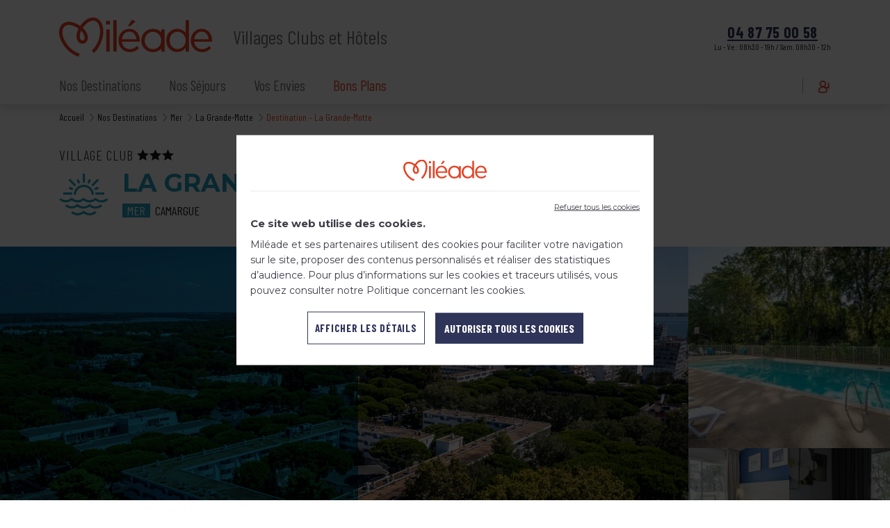

--- FILE ---
content_type: text/html; charset=UTF-8
request_url: https://www.mileade.com/destinations/mer/la-grande-motte/destination-la-grande-motte/
body_size: 25851
content:
<!doctype html>
<html class="no-js" lang="fr-FR">
	<head>
		
<script>var dataLayer=[];</script>

	<script data-cookieconsent="ignore">(function(w,d,s,l,i){w[l]=w[l]||[];w[l].push({'gtm.start':new Date().getTime(),event:'gtm.js'});var f=d.getElementsByTagName(s)[0],j=d.createElement(s),dl=l!='dataLayer'?'&l='+l:'';j.async=true;j.src='https://www.googletagmanager.com/gtm.js?id='+i+dl;f.parentNode.insertBefore(j,f);})(window,document,'script','dataLayer','GTM-5KVHTSN');</script>


<script>
	const getDeviceType = () => {
		const ua = navigator.userAgent;
		if (/(tablet|ipad|playbook|silk)|(android(?!.*mobi))/i.test(ua)) {
			return "Tablette";
		}
		if (
			/Mobile|iP(hone|od|ad)|Android|BlackBerry|IEMobile|Kindle|Silk-Accelerated|(hpw|web)OS|Opera M(obi|ini)/.test(
			ua
			)
		) {
			return "Mobile";
		}
		return "PC";
	};
	var siteDevice = getDeviceType();
		var sitePersonaPage = 'prospect';
				var setEmail = '';
			var siteDomaine = 'www.mileade.com';

	
	var sitePeriodePage = 'PEA';
	var siteTemplatePage = 'contenu';
	dataLayer.push({
		'site' : {
			'siteCountry': 'FR',
			'siteLanguage': 'FR',
			'siteDevice': siteDevice,
			'siteTemplatePage': siteTemplatePage,
			'sitePeriodePage': sitePeriodePage,
			'siteDomaine': siteDomaine,
			'sitePersonaPage': sitePersonaPage,
			'setEmail': setEmail,
		}
	});
</script>
		<meta charset="utf-8"/>
		<meta http-equiv="x-ua-compatible" content="ie=edge"/>
				<meta name="viewport" content="width=device-width, height=device-height, initial-scale=1.0, minimum-scale=1.0"/>
		<link rel="shortcut icon" href="https://www.mileade.com/wp-content/themes/periscope/assets/images/favicons/favicon.ico">
		<link rel="icon" type="image/png" sizes="16x16" href="https://www.mileade.com/wp-content/themes/periscope/assets/images/favicons/xfavicon-16x16.png.pagespeed.ic.pg00xRi0Qw.webp">
		<link rel="icon" type="image/png" sizes="32x32" href="https://www.mileade.com/wp-content/themes/periscope/assets/images/favicons/xfavicon-32x32.png.pagespeed.ic.lL3VzDG2SY.webp">
		<link rel="icon" type="image/png" sizes="48x48" href="https://www.mileade.com/wp-content/themes/periscope/assets/images/favicons/xfavicon-48x48.png.pagespeed.ic.I6X9omnHs_.webp">
		<link rel="manifest" href="https://www.mileade.com/wp-content/themes/periscope/assets/images/favicons/manifest.json">
		<meta name="mobile-web-app-capable" content="yes">
		<meta name="theme-color" content="#fff">
		<meta name="application-name" content="Miléade">
		<link rel="apple-touch-icon" sizes="57x57" href="https://www.mileade.com/wp-content/themes/periscope/assets/images/favicons/xapple-touch-icon-57x57.png.pagespeed.ic.VJiVkkF5qA.webp">
		<link rel="apple-touch-icon" sizes="60x60" href="https://www.mileade.com/wp-content/themes/periscope/assets/images/favicons/xapple-touch-icon-60x60.png.pagespeed.ic.fMbqc9seuY.webp">
		<link rel="apple-touch-icon" sizes="72x72" href="https://www.mileade.com/wp-content/themes/periscope/assets/images/favicons/xapple-touch-icon-72x72.png.pagespeed.ic.-je_J5eR7G.webp">
		<link rel="apple-touch-icon" sizes="76x76" href="https://www.mileade.com/wp-content/themes/periscope/assets/images/favicons/xapple-touch-icon-76x76.png.pagespeed.ic.yFzhBFyQVQ.webp">
		<link rel="apple-touch-icon" sizes="114x114" href="https://www.mileade.com/wp-content/themes/periscope/assets/images/favicons/xapple-touch-icon-114x114.png.pagespeed.ic.tFqVgGTRFf.webp">
		<link rel="apple-touch-icon" sizes="120x120" href="https://www.mileade.com/wp-content/themes/periscope/assets/images/favicons/xapple-touch-icon-120x120.png.pagespeed.ic.pFlljml5Ph.webp">
		<link rel="apple-touch-icon" sizes="144x144" href="https://www.mileade.com/wp-content/themes/periscope/assets/images/favicons/xapple-touch-icon-144x144.png.pagespeed.ic.Oe1K-JFgUC.webp">
		<link rel="apple-touch-icon" sizes="152x152" href="https://www.mileade.com/wp-content/themes/periscope/assets/images/favicons/xapple-touch-icon-152x152.png.pagespeed.ic.wTG4YPXbp6.webp">
		<link rel="apple-touch-icon" sizes="167x167" href="https://www.mileade.com/wp-content/themes/periscope/assets/images/favicons/xapple-touch-icon-167x167.png.pagespeed.ic._Vig-ijpUD.webp">
		<link rel="apple-touch-icon" sizes="180x180" href="https://www.mileade.com/wp-content/themes/periscope/assets/images/favicons/xapple-touch-icon-180x180.png.pagespeed.ic.MX_1Qq9nQv.webp">
		<link rel="apple-touch-icon" sizes="1024x1024" href="https://www.mileade.com/wp-content/themes/periscope/assets/images/favicons/xapple-touch-icon-1024x1024.png.pagespeed.ic.deU_GfaOrw.webp">
		<meta name="apple-mobile-web-app-capable" content="yes">
		<meta name="apple-mobile-web-app-status-bar-style" content="black-translucent">
		<meta name="apple-mobile-web-app-title" content="Miléade">
		<link rel="icon" type="image/png" sizes="228x228" href="https://www.mileade.com/wp-content/themes/periscope/assets/images/favicons/xcoast-228x228.png.pagespeed.ic.ocvNtsJ1Ot.webp">
		<meta name="msapplication-TileColor" content="#ffffff">
		<meta name="msapplication-TileImage" content="https://www.mileade.com/wp-content/themes/periscope/assets/images/favicons/mstile-144x144.png">
		<meta name="msapplication-config" content="https://www.mileade.com/wp-content/themes/periscope/assets/images/favicons/browserconfig.xml">
		<script>(function(html){html.className=html.className.replace(/\bno-js\b/,'js')})(document.documentElement);</script>
<meta name='robots' content='index, follow, max-image-preview:large, max-snippet:-1, max-video-preview:-1'/>
	<style>img:is([sizes="auto" i], [sizes^="auto," i]) {contain-intrinsic-size:3000px 1500px}</style>
	
	
	<title>Village Club de La Grande-Motte : club de vacances en Camargue</title>
	<meta name="description" content="Découvrez le Village Club de La Grande-Motte et laissez-vous tenter par un séjour détente et bien-être en bord de mer, en Carmargue, avec Miléade"/>
	<link rel="canonical" href="https://www.mileade.com/destinations/mer/la-grande-motte/destination-la-grande-motte/"/>
	<meta property="og:locale" content="fr_FR"/>
	<meta property="og:type" content="article"/>
	<meta property="og:title" content="Village Club de La Grande-Motte : club de vacances en Camargue"/>
	<meta property="og:description" content="Découvrez le Village Club de La Grande-Motte et laissez-vous tenter par un séjour détente et bien-être en bord de mer, en Carmargue, avec Miléade"/>
	<meta property="og:url" content="https://www.mileade.com/destinations/mer/la-grande-motte/destination-la-grande-motte/"/>
	<meta property="og:site_name" content="Miléade"/>
	<meta property="article:publisher" content="https://www.facebook.com/mileade.officiel"/>
	<meta property="article:modified_time" content="2023-03-08T14:25:10+00:00"/>
	<meta property="og:image" content="https://www.mileade.com/wp-content/uploads/2023/01/logo-carre.png"/>
	<meta property="og:image:width" content="800"/>
	<meta property="og:image:height" content="800"/>
	<meta property="og:image:type" content="image/png"/>
	<meta name="twitter:card" content="summary_large_image"/>
	<script type="application/ld+json" class="yoast-schema-graph">{"@context":"https://schema.org","@graph":[{"@type":"WebPage","@id":"https://www.mileade.com/destinations/mer/la-grande-motte/destination-la-grande-motte/","url":"https://www.mileade.com/destinations/mer/la-grande-motte/destination-la-grande-motte/","name":"Village Club de La Grande-Motte : club de vacances en Camargue","isPartOf":{"@id":"https://www.mileade.com/#website"},"datePublished":"2020-07-31T13:08:20+00:00","dateModified":"2023-03-08T14:25:10+00:00","description":"Découvrez le Village Club de La Grande-Motte et laissez-vous tenter par un séjour détente et bien-être en bord de mer, en Carmargue, avec Miléade","breadcrumb":{"@id":"https://www.mileade.com/destinations/mer/la-grande-motte/destination-la-grande-motte/#breadcrumb"},"inLanguage":"fr-FR","potentialAction":[{"@type":"ReadAction","target":["https://www.mileade.com/destinations/mer/la-grande-motte/destination-la-grande-motte/"]}]},{"@type":"BreadcrumbList","@id":"https://www.mileade.com/destinations/mer/la-grande-motte/destination-la-grande-motte/#breadcrumb","itemListElement":[{"@type":"ListItem","position":1,"name":"Accueil","item":"https://www.mileade.com/"},{"@type":"ListItem","position":2,"name":"Nos Destinations","item":"https://www.mileade.com/destinations/"},{"@type":"ListItem","position":3,"name":"Mer","item":"https://www.mileade.com/destinations/mer/"},{"@type":"ListItem","position":4,"name":"La Grande-Motte","item":"https://www.mileade.com/destinations/mer/la-grande-motte/"},{"@type":"ListItem","position":5,"name":"Destination &#8211; La Grande-Motte"}]},{"@type":"WebSite","@id":"https://www.mileade.com/#website","url":"https://www.mileade.com/","name":"Miléade","description":"Village Clubs et Hôtels Tout Compris en France","alternateName":"Villages Vacances Miléade","potentialAction":[{"@type":"SearchAction","target":{"@type":"EntryPoint","urlTemplate":"https://www.mileade.com/?s={search_term_string}"},"query-input":{"@type":"PropertyValueSpecification","valueRequired":true,"valueName":"search_term_string"}}],"inLanguage":"fr-FR"}]}</script>
	


<link rel='dns-prefetch' href='//js-eu1.hs-scripts.com'/>
<link rel='dns-prefetch' href='//fonts.googleapis.com'/>
<link rel='stylesheet' id='wp-block-library-css' href='https://www.mileade.com/wp-includes/css/dist/block-library/A.style.min.css,qver=6.7.2.pagespeed.cf.-GTKN38myC.css' type='text/css' media='all'/>
<style id='safe-svg-svg-icon-style-inline-css' type='text/css'>.safe-svg-cover{text-align:center}.safe-svg-cover .safe-svg-inside{display:inline-block;max-width:100%}.safe-svg-cover svg{height:100%;max-height:100%;max-width:100%;width:100%}</style>
<style id='classic-theme-styles-inline-css' type='text/css'>.wp-block-button__link{color:#fff;background-color:#32373c;border-radius:9999px;box-shadow:none;text-decoration:none;padding:calc(.667em + 2px) calc(1.333em + 2px);font-size:1.125em}.wp-block-file__button{background:#32373c;color:#fff;text-decoration:none}</style>
<style id='global-styles-inline-css' type='text/css'>:root{--wp--preset--aspect-ratio--square:1;--wp--preset--aspect-ratio--4-3: 4/3;--wp--preset--aspect-ratio--3-4: 3/4;--wp--preset--aspect-ratio--3-2: 3/2;--wp--preset--aspect-ratio--2-3: 2/3;--wp--preset--aspect-ratio--16-9: 16/9;--wp--preset--aspect-ratio--9-16: 9/16;--wp--preset--color--black:#000;--wp--preset--color--cyan-bluish-gray:#abb8c3;--wp--preset--color--white:#fff;--wp--preset--color--pale-pink:#f78da7;--wp--preset--color--vivid-red:#cf2e2e;--wp--preset--color--luminous-vivid-orange:#ff6900;--wp--preset--color--luminous-vivid-amber:#fcb900;--wp--preset--color--light-green-cyan:#7bdcb5;--wp--preset--color--vivid-green-cyan:#00d084;--wp--preset--color--pale-cyan-blue:#8ed1fc;--wp--preset--color--vivid-cyan-blue:#0693e3;--wp--preset--color--vivid-purple:#9b51e0;--wp--preset--gradient--vivid-cyan-blue-to-vivid-purple:linear-gradient(135deg,rgba(6,147,227,1) 0%,#9b51e0 100%);--wp--preset--gradient--light-green-cyan-to-vivid-green-cyan:linear-gradient(135deg,#7adcb4 0%,#00d082 100%);--wp--preset--gradient--luminous-vivid-amber-to-luminous-vivid-orange:linear-gradient(135deg,rgba(252,185,0,1) 0%,rgba(255,105,0,1) 100%);--wp--preset--gradient--luminous-vivid-orange-to-vivid-red:linear-gradient(135deg,rgba(255,105,0,1) 0%,#cf2e2e 100%);--wp--preset--gradient--very-light-gray-to-cyan-bluish-gray:linear-gradient(135deg,#eee 0%,#a9b8c3 100%);--wp--preset--gradient--cool-to-warm-spectrum:linear-gradient(135deg,#4aeadc 0%,#9778d1 20%,#cf2aba 40%,#ee2c82 60%,#fb6962 80%,#fef84c 100%);--wp--preset--gradient--blush-light-purple:linear-gradient(135deg,#ffceec 0%,#9896f0 100%);--wp--preset--gradient--blush-bordeaux:linear-gradient(135deg,#fecda5 0%,#fe2d2d 50%,#6b003e 100%);--wp--preset--gradient--luminous-dusk:linear-gradient(135deg,#ffcb70 0%,#c751c0 50%,#4158d0 100%);--wp--preset--gradient--pale-ocean:linear-gradient(135deg,#fff5cb 0%,#b6e3d4 50%,#33a7b5 100%);--wp--preset--gradient--electric-grass:linear-gradient(135deg,#caf880 0%,#71ce7e 100%);--wp--preset--gradient--midnight:linear-gradient(135deg,#020381 0%,#2874fc 100%);--wp--preset--font-size--small:13px;--wp--preset--font-size--medium:20px;--wp--preset--font-size--large:36px;--wp--preset--font-size--x-large:42px;--wp--preset--spacing--20:.44rem;--wp--preset--spacing--30:.67rem;--wp--preset--spacing--40:1rem;--wp--preset--spacing--50:1.5rem;--wp--preset--spacing--60:2.25rem;--wp--preset--spacing--70:3.38rem;--wp--preset--spacing--80:5.06rem;--wp--preset--shadow--natural:6px 6px 9px rgba(0,0,0,.2);--wp--preset--shadow--deep:12px 12px 50px rgba(0,0,0,.4);--wp--preset--shadow--sharp:6px 6px 0 rgba(0,0,0,.2);--wp--preset--shadow--outlined:6px 6px 0 -3px rgba(255,255,255,1) , 6px 6px rgba(0,0,0,1);--wp--preset--shadow--crisp:6px 6px 0 rgba(0,0,0,1)}:where(.is-layout-flex){gap:.5em}:where(.is-layout-grid){gap:.5em}body .is-layout-flex{display:flex}.is-layout-flex{flex-wrap:wrap;align-items:center}.is-layout-flex > :is(*, div){margin:0}body .is-layout-grid{display:grid}.is-layout-grid > :is(*, div){margin:0}:where(.wp-block-columns.is-layout-flex){gap:2em}:where(.wp-block-columns.is-layout-grid){gap:2em}:where(.wp-block-post-template.is-layout-flex){gap:1.25em}:where(.wp-block-post-template.is-layout-grid){gap:1.25em}.has-black-color{color:var(--wp--preset--color--black)!important}.has-cyan-bluish-gray-color{color:var(--wp--preset--color--cyan-bluish-gray)!important}.has-white-color{color:var(--wp--preset--color--white)!important}.has-pale-pink-color{color:var(--wp--preset--color--pale-pink)!important}.has-vivid-red-color{color:var(--wp--preset--color--vivid-red)!important}.has-luminous-vivid-orange-color{color:var(--wp--preset--color--luminous-vivid-orange)!important}.has-luminous-vivid-amber-color{color:var(--wp--preset--color--luminous-vivid-amber)!important}.has-light-green-cyan-color{color:var(--wp--preset--color--light-green-cyan)!important}.has-vivid-green-cyan-color{color:var(--wp--preset--color--vivid-green-cyan)!important}.has-pale-cyan-blue-color{color:var(--wp--preset--color--pale-cyan-blue)!important}.has-vivid-cyan-blue-color{color:var(--wp--preset--color--vivid-cyan-blue)!important}.has-vivid-purple-color{color:var(--wp--preset--color--vivid-purple)!important}.has-black-background-color{background-color:var(--wp--preset--color--black)!important}.has-cyan-bluish-gray-background-color{background-color:var(--wp--preset--color--cyan-bluish-gray)!important}.has-white-background-color{background-color:var(--wp--preset--color--white)!important}.has-pale-pink-background-color{background-color:var(--wp--preset--color--pale-pink)!important}.has-vivid-red-background-color{background-color:var(--wp--preset--color--vivid-red)!important}.has-luminous-vivid-orange-background-color{background-color:var(--wp--preset--color--luminous-vivid-orange)!important}.has-luminous-vivid-amber-background-color{background-color:var(--wp--preset--color--luminous-vivid-amber)!important}.has-light-green-cyan-background-color{background-color:var(--wp--preset--color--light-green-cyan)!important}.has-vivid-green-cyan-background-color{background-color:var(--wp--preset--color--vivid-green-cyan)!important}.has-pale-cyan-blue-background-color{background-color:var(--wp--preset--color--pale-cyan-blue)!important}.has-vivid-cyan-blue-background-color{background-color:var(--wp--preset--color--vivid-cyan-blue)!important}.has-vivid-purple-background-color{background-color:var(--wp--preset--color--vivid-purple)!important}.has-black-border-color{border-color:var(--wp--preset--color--black)!important}.has-cyan-bluish-gray-border-color{border-color:var(--wp--preset--color--cyan-bluish-gray)!important}.has-white-border-color{border-color:var(--wp--preset--color--white)!important}.has-pale-pink-border-color{border-color:var(--wp--preset--color--pale-pink)!important}.has-vivid-red-border-color{border-color:var(--wp--preset--color--vivid-red)!important}.has-luminous-vivid-orange-border-color{border-color:var(--wp--preset--color--luminous-vivid-orange)!important}.has-luminous-vivid-amber-border-color{border-color:var(--wp--preset--color--luminous-vivid-amber)!important}.has-light-green-cyan-border-color{border-color:var(--wp--preset--color--light-green-cyan)!important}.has-vivid-green-cyan-border-color{border-color:var(--wp--preset--color--vivid-green-cyan)!important}.has-pale-cyan-blue-border-color{border-color:var(--wp--preset--color--pale-cyan-blue)!important}.has-vivid-cyan-blue-border-color{border-color:var(--wp--preset--color--vivid-cyan-blue)!important}.has-vivid-purple-border-color{border-color:var(--wp--preset--color--vivid-purple)!important}.has-vivid-cyan-blue-to-vivid-purple-gradient-background{background:var(--wp--preset--gradient--vivid-cyan-blue-to-vivid-purple)!important}.has-light-green-cyan-to-vivid-green-cyan-gradient-background{background:var(--wp--preset--gradient--light-green-cyan-to-vivid-green-cyan)!important}.has-luminous-vivid-amber-to-luminous-vivid-orange-gradient-background{background:var(--wp--preset--gradient--luminous-vivid-amber-to-luminous-vivid-orange)!important}.has-luminous-vivid-orange-to-vivid-red-gradient-background{background:var(--wp--preset--gradient--luminous-vivid-orange-to-vivid-red)!important}.has-very-light-gray-to-cyan-bluish-gray-gradient-background{background:var(--wp--preset--gradient--very-light-gray-to-cyan-bluish-gray)!important}.has-cool-to-warm-spectrum-gradient-background{background:var(--wp--preset--gradient--cool-to-warm-spectrum)!important}.has-blush-light-purple-gradient-background{background:var(--wp--preset--gradient--blush-light-purple)!important}.has-blush-bordeaux-gradient-background{background:var(--wp--preset--gradient--blush-bordeaux)!important}.has-luminous-dusk-gradient-background{background:var(--wp--preset--gradient--luminous-dusk)!important}.has-pale-ocean-gradient-background{background:var(--wp--preset--gradient--pale-ocean)!important}.has-electric-grass-gradient-background{background:var(--wp--preset--gradient--electric-grass)!important}.has-midnight-gradient-background{background:var(--wp--preset--gradient--midnight)!important}.has-small-font-size{font-size:var(--wp--preset--font-size--small)!important}.has-medium-font-size{font-size:var(--wp--preset--font-size--medium)!important}.has-large-font-size{font-size:var(--wp--preset--font-size--large)!important}.has-x-large-font-size{font-size:var(--wp--preset--font-size--x-large)!important}:where(.wp-block-post-template.is-layout-flex){gap:1.25em}:where(.wp-block-post-template.is-layout-grid){gap:1.25em}:where(.wp-block-columns.is-layout-flex){gap:2em}:where(.wp-block-columns.is-layout-grid){gap:2em}:root :where(.wp-block-pullquote){font-size:1.5em;line-height:1.6}</style>
<link rel='stylesheet' id='wp-faq-schema-jquery-ui-css' href='https://www.mileade.com/wp-content/plugins/faq-schema-for-pages-and-posts//css/A.jquery-ui.css,qver=2.0.0.pagespeed.cf.Ik1LyvIWeb.css' type='text/css' media='all'/>
<link rel='stylesheet' id='font-poppins-css' href='https://fonts.googleapis.com/css?family=Barlow+Condensed%3A300%2C400%2C700%7CBree+Serif%7CMontserrat%3A300%2C400%2C700&#038;display=swap&#038;ver=6.7.2' type='text/css' media='all'/>
<link rel='stylesheet' id='gpublic-fichevillage-css' href='https://www.mileade.com/wp-content/themes/periscope/assets/stylesheets/A.gpublic-fichevillage.css,qver=1.0.95.pagespeed.cf.IGwolQirYF.css' type='text/css' media='all'/>
<script type="text/javascript" src="https://www.mileade.com/wp-content/themes/periscope/assets/javascript/jquery.min.js,qver=1.0.95.pagespeed.jm.l45YbcucSm.js" id="jquery-js"></script>
<link rel="https://api.w.org/" href="https://www.mileade.com/wp-json/"/><link rel="alternate" title="JSON" type="application/json" href="https://www.mileade.com/wp-json/wp/v2/pages/9973"/><link rel="alternate" title="oEmbed (JSON)" type="application/json+oembed" href="https://www.mileade.com/wp-json/oembed/1.0/embed?url=https%3A%2F%2Fwww.mileade.com%2Fdestinations%2Fmer%2Fla-grande-motte%2Fdestination-la-grande-motte%2F"/>
<link rel="alternate" title="oEmbed (XML)" type="text/xml+oembed" href="https://www.mileade.com/wp-json/oembed/1.0/embed?url=https%3A%2F%2Fwww.mileade.com%2Fdestinations%2Fmer%2Fla-grande-motte%2Fdestination-la-grande-motte%2F&#038;format=xml"/>
			
			<script class="hsq-set-content-id" data-content-id="standard-page">var _hsq=_hsq||[];_hsq.push(["setContentType","standard-page"]);</script>
			
			<meta name="generator" content="performance-lab 3.8.0; plugins: ">
<script id='pixel-script-poptin' src='https://cdn.popt.in/pixel.js?id=7b743e5600f10' async></script> <style>.header__extra__sites .dropdown-item:empty,
		.header__extra__sites .dropdown-item[href=""],
		.header__extra__sites .dropdown-item[href="#"],
		.header__extra__sites .dropdown-item[title=""] {display:none!important}</style>		<script>(function(d,id){if(!window.flowbox){var f=function(){f.q.push(arguments);};f.q=[];window.flowbox=f;}if(d.getElementById(id)){return;}var s=d.createElement('script'),fjs=d.scripts[d.scripts.length-1];s.id=id;s.async=true;s.src='https://connect.getflowbox.com/flowbox.js';fjs.parentNode.insertBefore(s,fjs);})(document,'flowbox-js-embed');</script>	</head>
	<body class="page-template page-template-template-village page-template-template-village-php page page-id-9973 page-child parent-pageid-7579 village-ete village-mer">
	
<noscript><iframe src="https://www.googletagmanager.com/ns.html?id=GTM-5KVHTSN" height="0" width="0" style="display:none;visibility:hidden"></iframe></noscript>

	<div class="wrapper">
					
			

						<header class="header" data-component="header.hd1.2">
				<div class="container">
					<nav class="header__nav navbar navbar-expand-lg" id="navbar-main">
						<div class="header__top">
							<button class="navbar-toggler hamburger" type="button" data-toggle="collapse" data-target="#CollapsingNavbar" aria-controls="CollapsingNavbar" aria-expanded="false" aria-label="Toggle navigation">
								<span class="hamburger-box"><span class="hamburger-inner"></span></span><span class="hamburger-text" data-text-open="Menu" data-text-close="Fermer">Menu</span>
							</button>
							<a href="https://www.mileade.com" title="Retour à la page d&#039;accueil" rel="home" class="navbar-brand">
								<img src="https://www.mileade.com/wp-content/themes/periscope/assets/images/mileade-nobaseline.svg" alt="Miléade Villages Clubs &amp; Hôtels" width="198" height="66" loading="lazy" class="inanimate"/>
							</a>
															<div class="header__top__extrabrand">
	Villages Clubs et Hôtels</div>
								
<div class="header__links d-none d-lg-flex">
			<div class="header__links__tel">
														<a href="tel:0487750058" title="Nous appeler" class="header__links__tel__link">04 87 75 00 58</a>
																<div class="header__links__tel__price">Lu - Ve : 08h30 - 19h / Sam. 08h30 - 12h</div>
						</div>
					</div>
																																																		<a href="#" title="Mon compte" class="header__top__compte " data-toggle="modal" data-target="#loginmodal">
							<svg version="1.1" xmlns="http://www.w3.org/2000/svg" xmlns:xlink="http://www.w3.org/1999/xlink" x="0px" y="0px" viewBox="0 0 18.6 20.5" style="enable-background: new 0 0 18.6 20.5;" xml:space="preserve" width="20" height="18">
									<circle class="st0" cx="7.5" cy="5.4" r="4.4"/>
									<path class="st0" d="M14,16.8c0,3.6-13,3.6-13,0c0-3.6,3-6.4,6.6-6.4C11.1,10.4,13.9,13.3,14,16.8z"/>
									<line class="st0" x1="10.3" y1="10.9" x2="17.8" y2="11.9"/>
									<line class="st0 anim" x1="17.6" y1="4" x2="17" y2="13"></line>
								</svg>
								<i class="icon icon-connecte"></i>
								<span>Mon compte</span>
							</a>
													</div>
						<div class="collapse navbar-collapse" id="CollapsingNavbar">
							<div class="header__links d-lg-none">
	<div class="header__links__tel">
								<a href="tel:0487750058" title="Nous appeler" class="header__links__tel__link">04 87 75 00 58</a>
								<div class="header__links__tel__price">Lu - Ve : 08h30 - 19h / Sam. 08h30 - 12h</div>
			</div>
	</div>
							<ul class="nav navbar-nav">
<li class="nav-item nav-item--has-sub ">
				<a href="https://www.mileade.com/destinations/" title="Nos Destinations" class="nav-link "> <span>Nos Destinations</span> </a><div class="ssmenu ssmenu--destinations">
				<div class="ssmenu__sidebar">
					<ul class="ssmenu__sidebar__list"><li><a href="https://www.mileade.com/destinations/mer/" class="ssmenu__sidebar__list__item" title="🌊Mer" data-menuID="18745" data-destination="%f0%9f%8c%8amer">🌊Mer</a></li><li><a href="https://www.mileade.com/destinations/campagne/" class="ssmenu__sidebar__list__item" title="🌳Campagne" data-menuID="18747" data-destination="%f0%9f%8c%b3campagne">🌳Campagne</a></li><li><a href="https://www.mileade.com/destinations/montagne/" class="ssmenu__sidebar__list__item" title="⛰️Montagne" data-menuID="18746" data-destination="%e2%9b%b0%ef%b8%8fmontagne">⛰️Montagne</a></li><li><a href="https://www.mileade.com/destinations/neige/" class="ssmenu__sidebar__list__item" title="❄️ Neige" data-menuID="18748" data-destination="%e2%9d%84%ef%b8%8f-neige">❄️ Neige</a></li><li><a href="https://www.mileade.com/destinations/par-region/" class="ssmenu__sidebar__list__item" title="Par Région" data-menuID="18749" data-destination="par-region">Par Région</a></li></ul>
				</div><div class="ssmenu__main"><div class="ssmenu__main__content" data-menuID="18745" data-destination="%f0%9f%8c%8amer">
					<div class="h4">🌊Mer</div>
					<div class="ssmenu__main__content__list">
						<ul><li><a href="https://www.mileade.com/destinations/mer/balaruc-les-bains/" title="Balaruc-les-Bains - Village Club">Balaruc-les-Bains -<span style="font-size: 1.2rem;"> Village Club</span></a></li><li><a href="https://www.mileade.com/destinations/mer/bidart/" title="Bidart - Hôtel">Bidart -<span style="font-size: 1.2rem;"> Hôtel</span></a></li><li><a href="https://www.mileade.com/destinations/mer/binic/" title="Binic - Hôtel">Binic -<span style="font-size: 1.2rem;"> Hôtel</span></a></li><li><a href="https://www.mileade.com/destinations/mer/calvi/" title="Calvi - Village Club">Calvi -<span style="font-size: 1.2rem;"> Village Club</span></a></li><li><a href="https://www.mileade.com/destinations/mer/carqueiranne/" title="Carqueiranne - Village Club">Carqueiranne -<span style="font-size: 1.2rem;"> Village Club</span></a></li><li><a href="https://www.mileade.com/destinations/mer/carry-le-rouet/" title="Carry-le-Rouet - Village Club">Carry-le-Rouet -<span style="font-size: 1.2rem;"> Village Club</span></a></li><li><a href="https://www.mileade.com/destinations/mer/guethary/" title="Guéthary - Village Club">Guéthary -<span style="font-size: 1.2rem;"> Village Club</span></a></li><li><a href="https://www.mileade.com/destinations/mer/la-baule/" title="La Baule - Hôtel">La Baule -<span style="font-size: 1.2rem;"> Hôtel</span></a></li><li><a href="https://www.mileade.com/destinations/mer/la-grande-motte/" title="La Grande-Motte - Village Club">La Grande-Motte -<span style="font-size: 1.2rem;"> Village Club</span></a></li><li><a href="https://www.mileade.com/destinations/mer/la-palmyre/" title="La Palmyre - Village Club">La Palmyre -<span style="font-size: 1.2rem;"> Village Club</span></a></li><li><a href="https://www.mileade.com/destinations/mer/les-issambres-la-gaillarde/" title="Les Issambres - La Gaillarde - Village Club">Les Issambres - La Gaillarde -<span style="font-size: 1.2rem;"> Village Club</span></a></li><li><a href="https://www.mileade.com/destinations/mer/les-issambres-val-desquieres/" title="Les Issambres - Val d&#039;Esquières - Village Club">Les Issambres - Val d'Esquières -<span style="font-size: 1.2rem;"> Village Club</span></a></li><li><a href="https://www.mileade.com/destinations/mer/mandelieu-la-napoule/" title="Mandelieu-la-Napoule - Village Club">Mandelieu-la-Napoule -<span style="font-size: 1.2rem;"> Village Club</span></a></li><li><a href="https://www.mileade.com/destinations/mer/menton/" title="Menton - Hôtel">Menton -<span style="font-size: 1.2rem;"> Hôtel</span></a></li><li><a href="https://www.mileade.com/destinations/mer/merlimont/" title="Le Touquet - Merlimont - Village Club">Le Touquet - Merlimont -<span style="font-size: 1.2rem;"> Village Club</span></a></li><li><a href="https://www.mileade.com/destinations/mer/noirmoutier/" title="Noirmoutier - Village Club">Noirmoutier -<span style="font-size: 1.2rem;"> Village Club</span></a></li><li><a href="https://www.mileade.com/destinations/mer/port-barcares/" title="Port-Barcarès - Village Club">Port-Barcarès -<span style="font-size: 1.2rem;"> Village Club</span></a></li><li><a href="https://www.mileade.com/destinations/mer/village-club-port-manech/" title="Port-Manech - Village Club">Port-Manech -<span style="font-size: 1.2rem;"> Village Club</span></a></li><li><a href="https://www.mileade.com/destinations/mer/les-jardins-de-sainte-maxime/" title="Sainte-Maxime - Hôtel">Sainte-Maxime -<span style="font-size: 1.2rem;"> Hôtel</span></a></li></ul><a href="https://www.mileade.com/destinations/mer/" class="btn btn-outline-primary mb-3 mb-lg-0" title="Toutes les destinations Mer">Toutes les destinations Mer</a></div></div><div class="ssmenu__main__content" data-menuID="18747" data-destination="%f0%9f%8c%b3campagne">
					<div class="h4">🌳Campagne</div>
					<div class="ssmenu__main__content__list">
						<ul><li><a href="https://www.mileade.com/destinations/campagne/alleyras/" title="Alleyras - Village Club">Alleyras -<span style="font-size: 1.2rem;"> Village Club</span></a></li><li><a href="https://www.mileade.com/destinations/campagne/cambo-les-bains/" title="Cambo-les-Bains - Village Club">Cambo-les-Bains -<span style="font-size: 1.2rem;"> Village Club</span></a></li><li><a href="https://www.mileade.com/destinations/campagne/chapelle-des-bois-ete/" title="Chapelle-des-Bois  - Village Club">Chapelle-des-Bois  -<span style="font-size: 1.2rem;"> Village Club</span></a></li><li><a href="https://www.mileade.com/destinations/campagne/la-ferte-imbault/" title="La Ferté Imbault - Village Club">La Ferté Imbault -<span style="font-size: 1.2rem;"> Village Club</span></a></li><li><a href="https://www.mileade.com/destinations/campagne/mur-de-bretagne/" title="Mûr-de-Bretagne - Village Club">Mûr-de-Bretagne -<span style="font-size: 1.2rem;"> Village Club</span></a></li><li><a href="https://www.mileade.com/destinations/campagne/roquebrune-sur-argens/" title="Roquebrune-sur-Argens - Village Club">Roquebrune-sur-Argens -<span style="font-size: 1.2rem;"> Village Club</span></a></li><li><a href="https://www.mileade.com/destinations/campagne/samatan/" title="Samatan - Village Club">Samatan -<span style="font-size: 1.2rem;"> Village Club</span></a></li><li><a href="https://www.mileade.com/destinations/campagne/saumur/" title="Saumur - Hôtel">Saumur -<span style="font-size: 1.2rem;"> Hôtel</span></a></li></ul><a href="https://www.mileade.com/destinations/campagne/" class="btn btn-outline-primary mb-3 mb-lg-0" title="Toutes les destinations Campagne">Toutes les destinations Campagne</a></div></div><div class="ssmenu__main__content" data-menuID="18746" data-destination="%e2%9b%b0%ef%b8%8fmontagne">
					<div class="h4">⛰️Montagne</div>
					<div class="ssmenu__main__content__list">
						<ul><li><a href="https://www.mileade.com/destinations/montagne/chamonix-ete/" title="Chamonix - Village Club">Chamonix -<span style="font-size: 1.2rem;"> Village Club</span></a></li><li><a href="https://www.mileade.com/destinations/montagne/courchevel-ete/" title="Courchevel - Village Club">Courchevel -<span style="font-size: 1.2rem;"> Village Club</span></a></li><li><a href="https://www.mileade.com/destinations/montagne/la-plagne-ete/" title="La Plagne - Village Club">La Plagne -<span style="font-size: 1.2rem;"> Village Club</span></a></li><li><a href="https://www.mileade.com/destinations/montagne/le-mont-dore-ete/" title="Le Mont-Dore - Village Club">Le Mont-Dore -<span style="font-size: 1.2rem;"> Village Club</span></a></li><li><a href="https://www.mileade.com/destinations/montagne/7-laux-ete/" title="Les 7 Laux - Village Club">Les 7 Laux -<span style="font-size: 1.2rem;"> Village Club</span></a></li><li><a href="https://www.mileade.com/destinations/montagne/morzine-ete/" title="Morzine - Village Club">Morzine -<span style="font-size: 1.2rem;"> Village Club</span></a></li><li><a href="https://www.mileade.com/destinations/montagne/pralognan-la-vanoise-ete/" title="Pralognan-la-Vanoise - Village Club">Pralognan-la-Vanoise -<span style="font-size: 1.2rem;"> Village Club</span></a></li><li><a href="https://www.mileade.com/destinations/montagne/val-cenis-ete/" title="Val Cenis - Village Club">Val Cenis -<span style="font-size: 1.2rem;"> Village Club</span></a></li></ul><a href="https://www.mileade.com/destinations/montagne/" class="btn btn-outline-primary mb-3 mb-lg-0" title="Toutes les destinations Montagne">Toutes les destinations Montagne</a></div></div><div class="ssmenu__main__content" data-menuID="18748" data-destination="%e2%9d%84%ef%b8%8f-neige">
					<div class="h4">❄️ Neige</div>
					<div class="ssmenu__main__content__list">
						<ul><li><a href="https://www.mileade.com/destinations/neige/chamonix-hiver/" title="Chamonix - Village Club">Chamonix -<span style="font-size: 1.2rem;"> Village Club</span></a></li><li><a href="https://www.mileade.com/destinations/neige/chapelle-des-bois-hiver/" title="Chapelle-des-Bois - Village Club">Chapelle-des-Bois -<span style="font-size: 1.2rem;"> Village Club</span></a></li><li><a href="https://www.mileade.com/destinations/neige/courchevel-hiver/" title="Courchevel - Village Club">Courchevel -<span style="font-size: 1.2rem;"> Village Club</span></a></li><li><a href="https://www.mileade.com/destinations/neige/le-mont-dore-hiver/" title="Le Mont-Dore - Village Club">Le Mont-Dore -<span style="font-size: 1.2rem;"> Village Club</span></a></li><li><a href="https://www.mileade.com/destinations/neige/village-club-la-plagne-hiver/" title="La Plagne - Village Club">La Plagne -<span style="font-size: 1.2rem;"> Village Club</span></a></li><li><a href="https://www.mileade.com/destinations/neige/7-laux-hiver/" title="Les 7 Laux - Village Club">Les 7 Laux -<span style="font-size: 1.2rem;"> Village Club</span></a></li><li><a href="https://www.mileade.com/destinations/neige/village-club-morzine-hiver/" title="Morzine - Village Club">Morzine -<span style="font-size: 1.2rem;"> Village Club</span></a></li><li><a href="https://www.mileade.com/destinations/neige/pralognan-la-vanoise-hiver/" title="Pralognan-la-Vanoise - Village Club">Pralognan-la-Vanoise -<span style="font-size: 1.2rem;"> Village Club</span></a></li><li><a href="https://www.mileade.com/destinations/neige/tignes/" title="Tignes - Village Club">Tignes -<span style="font-size: 1.2rem;"> Village Club</span></a></li><li><a href="https://www.mileade.com/destinations/neige/val-cenis/" title="Val Cenis - Village Club">Val Cenis -<span style="font-size: 1.2rem;"> Village Club</span></a></li><li><a href="https://www.mileade.com/destinations/neige/valmorel-doucy/" title="Valmorel-Doucy - Village Club">Valmorel-Doucy -<span style="font-size: 1.2rem;"> Village Club</span></a></li></ul><a href="https://www.mileade.com/destinations/neige/" class="btn btn-outline-primary mb-3 mb-lg-0" title="Toutes les destinations Neige">Toutes les destinations Neige</a></div></div><div class="ssmenu__main__content" data-menuID="18749" data-destination="par-region">
					<div class="h4">Par Région</div>
					<div class="ssmenu__main__content__list">
						<ul><li><a href="https://www.mileade.com/destinations/par-region/alpes/" title="Alpes">Alpes</a></li><li><a href="https://www.mileade.com/destinations/par-region/auvergne/" title="Auvergne">Auvergne</a></li><li><a href="https://www.mileade.com/destinations/par-region/mediterranee/corse/" title="Corse">Corse</a></li><li><a href="https://www.mileade.com/destinations/par-region/cote-atlantique/" title="Côte Atlantique">Côte Atlantique</a></li><li><a href="https://www.mileade.com/destinations/par-region/mediterranee/cote-dazur/" title="Côte d’Azur">Côte d’Azur</a></li><li><a href="https://www.mileade.com/destinations/par-region/cote-dopale/" title="Côte d’Opale">Côte d’Opale</a></li><li><a href="https://www.mileade.com/destinations/par-region/jura-franche-comte/" title="Jura">Jura</a></li><li><a href="https://www.mileade.com/destinations/par-region/mediterranee/" title="Méditerranée">Méditerranée</a></li><li><a href="https://www.mileade.com/destinations/par-region/sud-ouest/" title="Sud-Ouest">Sud-Ouest</a></li></ul><a href="https://www.mileade.com/destinations/par-region/" class="btn btn-outline-primary mb-3 mb-lg-0" title="Nos régions">Nos régions</a></div><a href="https://www.mileade.com/destinations/par-region/auvergne-rhones-alpes/" title="Auvergne Rhones Alpes" rel="nofollow">
									<img src="https://www.mileade.com/wp-content/uploads/2025/06/xalpes.png.pagespeed.ic.Zgks1tU025.webp" title="alpes" loading="lazy" alt="" class="inanimate"/>

				</a></div></div>
		</div>
				</li><li class="nav-item nav-item--has-sub ">
				<a href="https://www.mileade.com/nos-sejours/" title="Nos Séjours" class="nav-link "> <span>Nos Séjours</span> </a><div class="ssmenu">
						<div class="row">
							<div class="col-lg-9 mx-auto justify-content-center">
								<div class="row">
					<div class="col-lg-3 mb-lg-3">
						<a href="https://www.mileade.com/destinations/villages-clubs/" class="ssmenu__square">
								<img src="https://www.mileade.com/wp-content/uploads/2020/12/Picto-Miléade-180x180.png" title="Picto Miléade" loading="lazy" alt="" class=""/>

							<span class="ssmenu__square__text">
								Villages Clubs</span>
				</a>
			</div>
					<div class="col-lg-3 mb-lg-3">
						<a href="https://www.mileade.com/nos-sejours/villages-clubs/sites/" class="ssmenu__square">
								<img src="https://www.mileade.com/wp-content/uploads/2020/04/Issambres-Val-Esquières-carré-e1588778137424-180x180.jpg" title="Issambres Val Esquières carré" loading="lazy" alt="Villages Clubs aux Issambres" class=""/>

							<span class="ssmenu__square__text">
								Situation</span>
				</a>
			</div>
					<div class="col-lg-3 mb-lg-3">
						<a href="https://www.mileade.com/nos-sejours/villages-clubs/hebergement/" class="ssmenu__square">
								<img src="https://www.mileade.com/wp-content/uploads/2021/04/xIMG_2015-2-180x180.jpg.pagespeed.ic.eEkypuyM84.webp" title="chambre hébergement staff" loading="lazy" alt="chambre hébergement staff" class=""/>

							<span class="ssmenu__square__text">
								Hébergement</span>
				</a>
			</div>
					<div class="col-lg-3 mb-lg-3">
						<a href="https://www.mileade.com/nos-sejours/villages-clubs/restauration/" class="ssmenu__square">
								<img src="https://www.mileade.com/wp-content/uploads/2021/08/xBuffet_Client_CArq-carre-180x180.jpg.pagespeed.ic.A4u7s_fDHI.webp" title="Buffet_Client_CArq carre" loading="lazy" alt="" class=""/>

							<span class="ssmenu__square__text">
								Restauration</span>
				</a>
			</div>
					<div class="col-lg-3 mb-lg-3">
						<a href="https://www.mileade.com/nos-sejours/villages-clubs/clubs-enfants/" class="ssmenu__square">
								<img src="https://www.mileade.com/wp-content/uploads/2024/03/xclubs-enfants-carre-180x180.webp.pagespeed.ic.G1RYZ00700.webp" title="clubs-enfants-carre" loading="lazy" alt="" class=""/>

							<span class="ssmenu__square__text">
								Clubs enfants</span>
				</a>
			</div>
					<div class="col-lg-3 mb-lg-3">
						<a href="https://www.mileade.com/nos-sejours/villages-clubs/animations/" class="ssmenu__square">
								<img src="https://www.mileade.com/wp-content/uploads/2020/03/xmorzine-activite-bien-etre-2-180x180.jpg.pagespeed.ic.Jsihiy_K3D.webp" title="bien-être Morzine" loading="lazy" alt="bien-être Morzine" class=""/>

							<span class="ssmenu__square__text">
								Animations</span>
				</a>
			</div>
					<div class="col-lg-3 mb-lg-3">
						<a href="https://www.mileade.com/nos-sejours/villages-clubs/bien-etre/" class="ssmenu__square">
								<img src="https://www.mileade.com/wp-content/uploads/2020/07/xbien-etre-spa-valmo-carre-180x180.jpg.pagespeed.ic.Y0Pk5epUuy.webp" title="bien-etre-spa-valmo-carre" loading="lazy" alt="Bien être Valmorel Doucy" class=""/>

							<span class="ssmenu__square__text">
								Bien-être</span>
				</a>
			</div>
					<div class="col-lg-3 mb-lg-3">
						<a href="https://www.mileade.com/destinations/hotels-mileade/" class="ssmenu__square">
								<img src="https://www.mileade.com/wp-content/uploads/2020/12/Picto-Miléade-1-180x180.png" title="Picto Miléade (1)" loading="lazy" alt="" class=""/>

							<span class="ssmenu__square__text">
								Hôtels</span>
				</a>
			</div></div>
							</div>
						</div>
					</div></li><li class="nav-item nav-item--has-sub ">
				<a href="https://www.mileade.com/vos-envies/" title="Vos Envies" class="nav-link "> <span>Vos Envies</span> </a><div class="ssmenu ssmenu--destinations">
				<div class="ssmenu__sidebar">
					<ul class="ssmenu__sidebar__list"><li><a href="/" class="ssmenu__sidebar__list__item" title="Quel programme ?" data-menuID="23737" data-destination="quel-programme">Quel programme ?</a></li><li><a href="/" class="ssmenu__sidebar__list__item" title="Quand ?" data-menuID="23738" data-destination="quand">Quand ?</a></li><li><a href="/" class="ssmenu__sidebar__list__item" title="Avec qui ?" data-menuID="23739" data-destination="avec-qui">Avec qui ?</a></li></ul>
				</div><div class="ssmenu__main"><div class="ssmenu__main__content" data-menuID="23737" data-destination="quel-programme">
					<div class="h4">Quel programme ?</div>
					<div class="ssmenu__main__content__list">
						<ul><li><a href="https://www.mileade.com/vos-envies/ski-alpin/" title="Ski alpin">Ski alpin</a></li><li><a href="https://www.mileade.com/vos-envies/raquettes/" title="Raquettes">Raquettes</a></li><li><a href="https://www.mileade.com/vos-envies/label-bien-etre/" title="Label Bien-être">Label Bien-être</a></li><li><a href="https://www.mileade.com/vos-envies/label-sport/" title="Label Sport">Label Sport</a></li><li><a href="https://www.mileade.com/vos-envies/label-rando/" title="Label Rando">Label Rando</a></li><li><a href="https://www.mileade.com/vos-envies/label-nature/" title="Label Nature">Label Nature</a></li><li><a href="https://www.mileade.com/vos-envies/pieds-dans-eau/" title="Pieds dans l’eau">Pieds dans l’eau</a></li><li><a href="https://www.mileade.com/vos-envies/decouverte/" title="Découverte touristique">Découverte touristique</a></li><li><a href="https://www.mileade.com/vos-envies/" title="+ d&#039;inspirations"><b>+ d'inspirations</b></a></li></ul></div><a href="https://www.mileade.com/vos-envies/bien-etre-hiver/" title="Bien-être" rel="nofollow">
									<img src="https://www.mileade.com/wp-content/uploads/2025/08/xmenu-bien-etre.png.pagespeed.ic.nkAoTTc_oa.webp" title="menu bien etre" loading="lazy" alt="" class="inanimate"/>

				</a></div><div class="ssmenu__main__content" data-menuID="23738" data-destination="quand">
					<div class="h4">Quand ?</div>
					<div class="ssmenu__main__content__list">
						<ul><li><a href="https://www.mileade.com/sejours-dimanche/" title="Séjours Dimanche-Dimanche"><b>Séjours Dimanche-Dimanche</b></a></li><li><a href="https://www.mileade.com/" title="-">-</a></li><li><a href="https://www.mileade.com/quand-partir-en-vacances/hiver/" title="En hiver"><b>En hiver</b></a></li><li><a href="https://www.mileade.com/quand-partir-en-vacances/hiver/reveillons/" title="Réveillons">Réveillons</a></li><li><a href="https://www.mileade.com/quand-partir-en-vacances/hiver/vacances-janvier/" title="Janvier">Janvier</a></li><li><a href="https://www.mileade.com/quand-partir-en-vacances/hiver/vacances-fevrier/" title="Février">Février</a></li><li><a href="https://www.mileade.com/quand-partir-en-vacances/vacances-en-mars/" title="Mars">Mars</a></li><li><a href="https://www.mileade.com/quand-partir-en-vacances/printemps/" title="Au printemps"><b>Au printemps</b></a></li><li><a href="https://www.mileade.com/quand-partir-en-vacances/hiver/vacances-neige-paques/" title="Pâques à la neige">Pâques à la neige</a></li><li><a href="https://www.mileade.com/quand-partir-en-vacances/vacances-paques/" title="Pâques mer ou campagne">Pâques mer ou campagne</a></li><li><a href="https://www.mileade.com/quand-partir-en-vacances/ete/" title="En été"><b>En été</b></a></li><li><a href="https://www.mileade.com/quand-partir-en-vacances/vacances-en-juillet/" title="Juillet">Juillet</a></li><li><a href="https://www.mileade.com/quand-partir-en-vacances/vacances-en-aout/" title="Août">Août</a></li><li><a href="https://www.mileade.com/quand-partir-en-vacances/automne/" title="En automne"><b>En automne</b></a></li><li><a href="https://www.mileade.com/quand-partir-en-vacances/vacances-en-octobre/" title="Octobre">Octobre</a></li><li><a href="https://www.mileade.com/quand-partir-en-vacances/vacances-scolaires-de-la-toussaint/" title="Toussaint">Toussaint</a></li></ul></div><a href="https://www.mileade.com/quand-partir-en-vacances/hiver/vacances-fevrier/" title="Février" rel="nofollow">
									<img src="https://www.mileade.com/wp-content/uploads/2023/12/xfevrier-enfant-menu.png.pagespeed.ic.9s8sLBB6Uw.webp" title="fevrier enfant menu" loading="lazy" alt="" class="inanimate"/>

				</a></div><div class="ssmenu__main__content" data-menuID="23739" data-destination="avec-qui">
					<div class="h4">Avec qui ?</div>
					<div class="ssmenu__main__content__list">
						<ul><li><a href="https://www.mileade.com/vos-envies/club-vacances-famille/" title="En Famille">En Famille</a></li><li><a href="https://www.mileade.com/vos-envies/vacances-avec-bebe/" title="Avec Bébé">Avec Bébé</a></li><li><a href="https://www.mileade.com/vos-envies/avec-des-ados/" title="Avec des ados">Avec des ados</a></li><li><a href="https://www.mileade.com/vos-envies/vacances-en-couple/" title="En Couple">En Couple</a></li><li><a href="https://www.mileade.com/vos-envies/vacances-avec-amis/" title="Entre Amis">Entre Amis</a></li><li><a href="https://www.mileade.com/vos-envies/seniors-en-vacances/" title="Seniors">Seniors</a></li></ul></div><a href="https://www.mileade.com/vos-envies/vacances-avec-bebe-ski/" title="Vacances ski en famille" rel="nofollow">
									<img src="https://www.mileade.com/wp-content/uploads/2025/10/xski-bebe-mega-menu-1.jpg.pagespeed.ic.2yDOW5zvNh.webp" title="ski bebe mega menu" loading="lazy" alt="" class="inanimate"/>

				</a></div></div>
		</div>
				</li><li class="nav-item nav-item--has-sub ">
				<a href="https://www.mileade.com/bons-plans/" title="Bons Plans" class="nav-link nav-link--highlight"> <span>Bons Plans</span> </a><div class="ssmenu ssmenu--destinations">
				<div class="ssmenu__sidebar">
					<ul class="ssmenu__sidebar__list"><li><a href="https://www.mileade.com/bons-plans/" class="ssmenu__sidebar__list__item" title="Offres du moment" data-menuID="22835" data-destination="offres-du-moment">Offres du moment</a></li><li><a href="https://www.mileade.com/bons-plans/" class="ssmenu__sidebar__list__item" title="Avantages" data-menuID="22354" data-destination="avantages">Avantages</a></li></ul>
				</div><div class="ssmenu__main"><div class="ssmenu__main__content" data-menuID="22835" data-destination="offres-du-moment">
					<div class="h4">Offres du moment</div>
					<div class="ssmenu__main__content__list">
						<ul><li><a href="https://www.mileade.com/derniere-minute-hiver/" title="❄️ Dernière Minute Ski : jusqu&#039;à -20% sur votre séjour">❄️ Dernière Minute Ski : jusqu'à -20% sur votre séjour</a></li><li><a href="https://www.mileade.com/offre-mars-neige/" title="❄️ Mars à la neige : jusqu&#039;à -20% sur votre séjour">❄️ Mars à la neige : jusqu'à -20% sur votre séjour</a></li><li><a href="https://www.mileade.com/sejours-derniere-minute/" title="🌊 Dernière Minute Mer : jusqu&#039;à -20% sur votre séjour">🌊 Dernière Minute Mer : jusqu'à -20% sur votre séjour</a></li><li><a href="https://www.mileade.com/offre-mars-mer/" title="🌊 Mars à la mer : jusqu&#039;à -20% sur le séjour et les soins">🌊 Mars à la mer : jusqu'à -20% sur le séjour et les soins</a></li><li><a href="https://www.mileade.com/premiere-minute-ete/" title="☀️Première Minute : jusqu&#039;à -400€ sur votre séjour été">☀️Première Minute : jusqu'à -400€ sur votre séjour été</a></li></ul><a href="https://www.mileade.com/bons-plans/" class="btn btn-outline-primary mb-3 mb-lg-0" title="+ de Bons Plans">+ de Bons Plans</a></div><a href="https://www.mileade.com/premiere-minute-ete/" title="Première minute" rel="nofollow">
									<img src="https://www.mileade.com/wp-content/uploads/2025/12/xmega-menu-pm-PEA26.png.pagespeed.ic.EKGNKgvhw3.webp" title="mega menu pm PEA26" loading="lazy" alt="" class="inanimate"/>

				</a></div><div class="ssmenu__main__content" data-menuID="22354" data-destination="avantages">
					<div class="h4">Avantages</div>
					<div class="ssmenu__main__content__list">
						<ul><li><a href="https://www.mileade.com/bons-plans/tarifs-enfants/" title="Tarifs enfants : Jusqu&#039;à -50%">Tarifs enfants : Jusqu'à -50%</a></li><li><a href="https://www.mileade.com/bons-plans/fidelite/" title="Programme de fidélité Miléade &amp; Moi">Programme de fidélité Miléade & Moi</a></li><li><a href="https://www.mileade.com/bons-plans/parrainage/" title="Parrainage">Parrainage</a></li><li><a href="https://www.mileade.com/bons-plans/cheques-vacances-ancv/" title="Chèques vacances ANCV">Chèques vacances ANCV</a></li></ul><a href="https://www.mileade.com/bons-plans/" class="btn btn-outline-primary mb-3 mb-lg-0" title="+ de Bons Plans">+ de Bons Plans</a></div><a href="https://www.mileade.com/bons-plans/tarifs-enfants/" title="Tarifs enfants" rel="nofollow">
									<img src="https://www.mileade.com/wp-content/uploads/2025/03/xtarifs-enfants.png.pagespeed.ic.FZif4_Xd9d.webp" title="tarifs enfants" loading="lazy" alt="tarifs enfants" class="inanimate"/>

				</a></div></div>
		</div>
				</li></ul>
							
							<div class="header__extra">
								
								
								<div class="header__extra__links">
																																					<a href="#" title="Mon compte" id="picto-compte" class="header__extra__compte " data-toggle="modal" data-target="#loginmodal">
										<svg version="1.1" xmlns="http://www.w3.org/2000/svg" xmlns:xlink="http://www.w3.org/1999/xlink" x="0px" y="0px" viewBox="0 0 18.6 20.5" style="enable-background: new 0 0 18.6 20.5;" xml:space="preserve" width="20" height="18">
											<circle class="st0" cx="7.5" cy="5.4" r="4.4"/>
											<path class="st0" d="M14,16.8c0,3.6-13,3.6-13,0c0-3.6,3-6.4,6.6-6.4C11.1,10.4,13.9,13.3,14,16.8z"/>
											<line class="st0" x1="10.3" y1="10.9" x2="17.8" y2="11.9"/>
											<line class="st0 anim" x1="17.6" y1="4" x2="17" y2="13"></line>
										</svg>
										<i class="icon icon-connecte"></i>
										</a>
																	</div>
							</div>
						</div>
					</nav>
				</div>
			</header>
				<section data-component="popin-connexion.log1.1">
	
	<div class="modal fade popin-connexion" id="loginmodal" tabindex="-1" role="dialog" aria-labelledby="exampleModalLabel" aria-hidden="true">
		<div class="modal-dialog" role="document">
			<div class="modal-content">
				<div class="modal-header">
					<h5 class="modal-title" id="exampleModalLabel">Mon compte</h5>
					<button type="button" class="close" data-dismiss="modal" aria-label="Fermer">
						<i class="icon icon-close"></i>
					</button>
				</div>
                <div id="rsl-modal-login">
                    
		
		<script type="text/javascript">(function($){'use strict';$(document).ready(function(){var ajax_url='https://www.mileade.com/wp-admin/admin-ajax.php'
var data={'action':'periscope_cookie_connexion_pick'};$.post(ajax_url,data,function(response){$('#rsl-modal-login').html(response);});var data={'action':'periscope_cookie_connexion_picto'};$.post(ajax_url,data,function(response){$('#rsl-modal-login-picto').html(response);if(typeof(document.querySelector('.btn-showpass'))!=='undefined'&&document.querySelector('.btn-showpass')!==null){document.querySelector('.btn-showpass').addEventListener('click',function(){if(document.getElementById('mdp').type=='password'){document.getElementById('mdp').type='text';document.querySelector('.btn-showpass span').textContent=document.querySelector('.btn-showpass').getAttribute('data-hide');}else{document.getElementById('mdp').type='password';document.querySelector('.btn-showpass span').textContent=document.querySelector('.btn-showpass').getAttribute('data-show');}},false)}});});$(document).on('submit','form.logout-form',function(event){event.preventDefault();var action='logout_rsl';var ajax_url='https://www.mileade.com/wp-admin/admin-ajax.php'
$.post(ajax_url,{action:action}).done(function(data){if(data.success){$('#rsl-login').show();$('#rsl-logout').hide();$('#connected-label').hide();$('#disconnected-label').show();$('#picto-compte').removeClass('header__extra__compte--connecte');document.cookie="preferredMember= ; expires = Thu, 01 Jan 1970 00:00:00 GMT"}if(data.data.site&&data.data.site=='pres'){location.reload();}});});})(jQuery);function createCookie(name,value,days){var expires="";if(days){var date=new Date();date.setTime(date.getTime()+(days*24*60*60*1000));expires="; expires="+date.toUTCString();}document.cookie=name+"="+value+expires+"; path=/";}</script>
		                </div>
			</div>
		</div>
	</div>
	
</section>
									
				<input id="type_de_template" name="type_de_template" type="hidden" value="template-village.php"/>
				<main id="content">
<section class="espace slim" data-component="fil-d-ariane.ar1.1">
				<div class="container">
					<div class="breadcrumb-holder d-none d-md-block" data-component-name="component-breadcrumb" data-component-code="component-ar1">
				<nav class="breadcrumb-nav"><ul class="breadcrumb list-unstyled"><li class="breadcrumb-item">
				<a href="https://www.mileade.com/" title="Accueil">Accueil</a>
				</li>  <li class="breadcrumb-item">
				<a href="https://www.mileade.com/destinations/" title="Nos Destinations">Nos Destinations</a>
				</li>  <li class="breadcrumb-item">
				<a href="https://www.mileade.com/destinations/mer/" title="Mer">Mer</a>
				</li>  <li class="breadcrumb-item">
				<a href="https://www.mileade.com/destinations/mer/la-grande-motte/" title="La Grande-Motte">La Grande-Motte</a>
				</li>  <li class="breadcrumb-item active">Destination &#8211; La Grande-Motte</li></ul></nav>
			</div>
			<div class="d-md-none mt-1">
				<div class="container">
					<a href="javascript:history.back();" title="Retour" class="link-back">Retour</a>
				</div>
			</div>
		</div>
	</section><section class="espace" data-component="header-village.hv1.1">
	<div class="header-village header-village--ete header-village--mer" data-component-name="component-header-village">
		<div class="container">
			<div class="header-village__intro">
				<div class="header-village__intro__name">
					<div class="h5">
						Village Club						<span class="header-village__intro__name__stars">
																<i class="icon icon-star"></i>
																		<i class="icon icon-star"></i>
																		<i class="icon icon-star"></i>
															</span>
					</div>
					<div class="media">
						<i class="icon icon-picto_mer"></i>
						<div class="media-body">
							<h1 class="h1">
							La Grande-Motte							</h1>
							<ul class="tags-list">
								<li>
									<span class="tag-btn">
									Mer									 </span>
								</li>
								<li>
									<span class="tag-btn disabled">
									Camargue									</span>
								</li>
							</ul>
						</div>
					</div>
				</div>
				<div class="header-village__intro__season">
													<p>   </p>
									</div>
			</div>
		</div>
		<div class="header-village__mosaic">
						<div class="header-village__mosaic__bg">
				<div class="header-village__mosaic__bg__img">
					<img src="https://www.mileade.com/wp-content/uploads/2020/03/xLGM-1-e1684848237105.jpg.pagespeed.ic.BA727XN66l.webp" alt="La Grande-Motte" loading="eager">
				</div>
				<div class="header-village__mosaic__bg__multiply"></div>
				<div class="header-village__mosaic__bg__text">
				A 500m de la plage 				</div>
						</div>
			<div id="popup-with-galleries-69754aa76f728" class="header-village__mosaic__sidebar popup-with-galleries">
			<img src="https://www.mileade.com/wp-content/uploads/2020/03/290x290xLGM-15-350x350.jpg.pagespeed.ic.fpeXRIm9dq.webp" width="290" height="290" loading="lazy" alt="" class=""/>
				
				<div class="header-village__mosaic__sidebar__bottom">
					<button class="header-village__mosaic__sidebar__bottom__img popup-opener">	<img src="https://www.mileade.com/wp-content/uploads/2020/03/xLGM-28-145x145.jpg.pagespeed.ic.UiVM9SAN4q.webp" title="LGM 28" loading="lazy" alt="" class=""/>
</button><button class="header-village__mosaic__sidebar__bottom__img popup-opener">	<img src="https://www.mileade.com/wp-content/uploads/2020/03/xLGM_ETE_Galerie-4-145x145.jpg.pagespeed.ic.iqq2i38Naw.webp" title="LGM_ETE_Galerie (4)" loading="lazy" alt="Voyage La Grande-Motte" class=""/>
</button><button class="header-village__mosaic__sidebar__bottom__img popup-opener">	<img src="https://www.mileade.com/wp-content/uploads/2020/03/xLGM_ETE_Galerie-9-145x145.jpg.pagespeed.ic._dHvTBMk9p.webp" title="LGM_ETE_Galerie (9)" loading="lazy" alt="Séjour La Grande-Motte" class=""/>
</button>					<button class="header-village__mosaic__sidebar__bottom__gallery popup-opener">
						<span class="btn btn-link">
							Voir<br/>
							les photos						</span>
					</button>
				</div>
				<div class="popup-holder">
					<div class="gallery-wrap">
						<div class="gallerie-switcher">
							<span class="switcher switch-holder switch-cam-btn"><i class="icon icon-pict_photo"></i>Photos <span class="count count-for-img">(0)</span></span>
							<span class="switcher switch-holder switch-vid-btn"><i class="icon icon-pict_video"></i>Vidéo <span class="count count-for-video">(0)</span></span>
						</div>
						<div class="gallerie-holder">
							<div class="slick-slider slick-gallerie video">
														</div>
							<div class="slick-gallerie-nav video">
														</div>
						</div>
						<div class="gallerie-holder">
							<div class="slick-slider slick-gallerie img">
															<div class="slide">
									<img src="https://www.mileade.com/wp-content/uploads/2020/03/xLGM-1-e1684848237105.jpg.pagespeed.ic.BA727XN66l.webp" class="bg-holder" alt="">
								</div>
																	<div class="slide">
									<img src="https://www.mileade.com/wp-content/uploads/2020/03/xLGM-15.jpg.pagespeed.ic.JpxRtjy3AR.webp" class="bg-holder" alt="">
								</div>
																	<div class="slide">
									<img src="https://www.mileade.com/wp-content/uploads/2020/03/xLGM-28.jpg.pagespeed.ic.VkQRdEmFeB.webp" class="bg-holder" alt="">
								</div>
																	<div class="slide">
									<img src="https://www.mileade.com/wp-content/uploads/2020/03/xLGM_ETE_Galerie-4.jpg.pagespeed.ic.FUeR4-2HZM.webp" class="bg-holder" alt="">
								</div>
																	<div class="slide">
									<img src="https://www.mileade.com/wp-content/uploads/2020/03/xLGM_ETE_Galerie-9.jpg.pagespeed.ic.8zKFjMIOq-.webp" class="bg-holder" alt="">
								</div>
																	<div class="slide">
									<img src="https://www.mileade.com/wp-content/uploads/2020/03/xLGM-23.jpg.pagespeed.ic.LX2H7dj-Le.webp" class="bg-holder" alt="">
								</div>
																	<div class="slide">
									<img src="https://www.mileade.com/wp-content/uploads/2020/03/xLGM-25.jpg.pagespeed.ic.Ju4zHsV1Lk.webp" class="bg-holder" alt="">
								</div>
																	<div class="slide">
									<img src="https://www.mileade.com/wp-content/uploads/2020/03/xLGM-26.jpg.pagespeed.ic.1zYXxHZIg3.webp" class="bg-holder" alt="">
								</div>
																	<div class="slide">
									<img src="https://www.mileade.com/wp-content/uploads/2020/03/xLGM-37.jpg.pagespeed.ic.3x-Dcb9K5i.webp" class="bg-holder" alt="">
								</div>
																	<div class="slide">
									<img src="https://www.mileade.com/wp-content/uploads/2020/03/xLGM-31.jpg.pagespeed.ic._QD1R2Y8Tl.webp" class="bg-holder" alt="">
								</div>
																	<div class="slide">
									<img src="https://www.mileade.com/wp-content/uploads/2020/03/xLGM-30.jpg.pagespeed.ic.lnTNuI7GgS.webp" class="bg-holder" alt="">
								</div>
																	<div class="slide">
									<img src="https://www.mileade.com/wp-content/uploads/2020/03/xLGM-29.jpg.pagespeed.ic.GQL7Qm9UJj.webp" class="bg-holder" alt="">
								</div>
																	<div class="slide">
									<img src="https://www.mileade.com/wp-content/uploads/2020/03/xLGM-32.jpg.pagespeed.ic.vnXbdr5S4h.webp" class="bg-holder" alt="">
								</div>
																	<div class="slide">
									<img src="https://www.mileade.com/wp-content/uploads/2020/03/xLGM-17.jpg.pagespeed.ic.gtHG17SoMb.webp" class="bg-holder" alt="">
								</div>
																	<div class="slide">
									<img src="https://www.mileade.com/wp-content/uploads/2020/03/xLGM-18.jpg.pagespeed.ic.T8lgmlbo0C.webp" class="bg-holder" alt="">
								</div>
																	<div class="slide">
									<img src="https://www.mileade.com/wp-content/uploads/2020/03/xLGM-10.jpg.pagespeed.ic.5OT8VniGjw.webp" class="bg-holder" alt="">
								</div>
																	<div class="slide">
									<img src="https://www.mileade.com/wp-content/uploads/2020/03/xLGM-11.jpg.pagespeed.ic.1EnH6PIx34.webp" class="bg-holder" alt="">
								</div>
																	<div class="slide">
									<img src="https://www.mileade.com/wp-content/uploads/2020/03/xLGM-19.jpg.pagespeed.ic.UDjBJeKkE4.webp" class="bg-holder" alt="">
								</div>
																	<div class="slide">
									<img src="https://www.mileade.com/wp-content/uploads/2020/03/xLGM-20.jpg.pagespeed.ic.2fzXUqwFZ_.webp" class="bg-holder" alt="">
								</div>
																	<div class="slide">
									<img src="https://www.mileade.com/wp-content/uploads/2020/03/xLGM-21.jpg.pagespeed.ic.j7izRRhd-M.webp" class="bg-holder" alt="">
								</div>
																	<div class="slide">
									<img src="https://www.mileade.com/wp-content/uploads/2020/03/xLGM_ETE_Galerie-21.jpg.pagespeed.ic.w9DhLFyrDJ.webp" class="bg-holder" alt="">
								</div>
																	<div class="slide">
									<img src="https://www.mileade.com/wp-content/uploads/2020/03/xLGM_ETE_Galerie-22.jpg.pagespeed.ic.xtS4JRS_Dp.webp" class="bg-holder" alt="">
								</div>
																	<div class="slide">
									<img src="https://www.mileade.com/wp-content/uploads/2020/03/xLGM_ETE_Galerie-25.jpg.pagespeed.ic.W90U_7lJI5.webp" class="bg-holder" alt="">
								</div>
																	<div class="slide">
									<img src="https://www.mileade.com/wp-content/uploads/2020/03/xLGM-39.jpg.pagespeed.ic.X3dz0N158-.webp" class="bg-holder" alt="">
								</div>
																	<div class="slide">
									<img src="https://www.mileade.com/wp-content/uploads/2020/03/xcamargue.jpg.pagespeed.ic.vK3kK0gWu6.webp" class="bg-holder" alt="">
								</div>
																	<div class="slide">
									<img src="https://www.mileade.com/wp-content/uploads/2020/03/xLGM_ETE_Galerie-26.jpg.pagespeed.ic.pwt-Gx6WbJ.webp" class="bg-holder" alt="">
								</div>
																	<div class="slide">
									<img src="https://www.mileade.com/wp-content/uploads/2020/03/xLGM-5.jpg.pagespeed.ic.MOg--bNRm2.webp" class="bg-holder" alt="">
								</div>
																	<div class="slide">
									<img src="https://www.mileade.com/wp-content/uploads/2020/03/xLGM_ETE_Galerie-27.jpg.pagespeed.ic.27yFXia4J0.webp" class="bg-holder" alt="">
								</div>
																</div>
							<div class="slick-slider slick-gallerie-nav img">
															<div class="slide">
									<img src="https://www.mileade.com/wp-content/uploads/2020/03/xLGM-1-e1684848237105.jpg.pagespeed.ic.BA727XN66l.webp" class="bg-holder" alt="">
								</div>
																	<div class="slide">
									<img src="https://www.mileade.com/wp-content/uploads/2020/03/xLGM-15.jpg.pagespeed.ic.JpxRtjy3AR.webp" class="bg-holder" alt="">
								</div>
																	<div class="slide">
									<img src="https://www.mileade.com/wp-content/uploads/2020/03/xLGM-28.jpg.pagespeed.ic.VkQRdEmFeB.webp" class="bg-holder" alt="">
								</div>
																	<div class="slide">
									<img src="https://www.mileade.com/wp-content/uploads/2020/03/xLGM_ETE_Galerie-4.jpg.pagespeed.ic.FUeR4-2HZM.webp" class="bg-holder" alt="">
								</div>
																	<div class="slide">
									<img src="https://www.mileade.com/wp-content/uploads/2020/03/xLGM_ETE_Galerie-9.jpg.pagespeed.ic.8zKFjMIOq-.webp" class="bg-holder" alt="">
								</div>
																	<div class="slide">
									<img src="https://www.mileade.com/wp-content/uploads/2020/03/xLGM-23.jpg.pagespeed.ic.LX2H7dj-Le.webp" class="bg-holder" alt="">
								</div>
																	<div class="slide">
									<img src="https://www.mileade.com/wp-content/uploads/2020/03/xLGM-25.jpg.pagespeed.ic.Ju4zHsV1Lk.webp" class="bg-holder" alt="">
								</div>
																	<div class="slide">
									<img src="https://www.mileade.com/wp-content/uploads/2020/03/xLGM-26.jpg.pagespeed.ic.1zYXxHZIg3.webp" class="bg-holder" alt="">
								</div>
																	<div class="slide">
									<img src="https://www.mileade.com/wp-content/uploads/2020/03/xLGM-37.jpg.pagespeed.ic.3x-Dcb9K5i.webp" class="bg-holder" alt="">
								</div>
																	<div class="slide">
									<img src="https://www.mileade.com/wp-content/uploads/2020/03/xLGM-31.jpg.pagespeed.ic._QD1R2Y8Tl.webp" class="bg-holder" alt="">
								</div>
																	<div class="slide">
									<img src="https://www.mileade.com/wp-content/uploads/2020/03/xLGM-30.jpg.pagespeed.ic.lnTNuI7GgS.webp" class="bg-holder" alt="">
								</div>
																	<div class="slide">
									<img src="https://www.mileade.com/wp-content/uploads/2020/03/xLGM-29.jpg.pagespeed.ic.GQL7Qm9UJj.webp" class="bg-holder" alt="">
								</div>
																	<div class="slide">
									<img src="https://www.mileade.com/wp-content/uploads/2020/03/xLGM-32.jpg.pagespeed.ic.vnXbdr5S4h.webp" class="bg-holder" alt="">
								</div>
																	<div class="slide">
									<img src="https://www.mileade.com/wp-content/uploads/2020/03/xLGM-17.jpg.pagespeed.ic.gtHG17SoMb.webp" class="bg-holder" alt="">
								</div>
																	<div class="slide">
									<img src="https://www.mileade.com/wp-content/uploads/2020/03/xLGM-18.jpg.pagespeed.ic.T8lgmlbo0C.webp" class="bg-holder" alt="">
								</div>
																	<div class="slide">
									<img src="https://www.mileade.com/wp-content/uploads/2020/03/xLGM-10.jpg.pagespeed.ic.5OT8VniGjw.webp" class="bg-holder" alt="">
								</div>
																	<div class="slide">
									<img src="https://www.mileade.com/wp-content/uploads/2020/03/xLGM-11.jpg.pagespeed.ic.1EnH6PIx34.webp" class="bg-holder" alt="">
								</div>
																	<div class="slide">
									<img src="https://www.mileade.com/wp-content/uploads/2020/03/xLGM-19.jpg.pagespeed.ic.UDjBJeKkE4.webp" class="bg-holder" alt="">
								</div>
																	<div class="slide">
									<img src="https://www.mileade.com/wp-content/uploads/2020/03/xLGM-20.jpg.pagespeed.ic.2fzXUqwFZ_.webp" class="bg-holder" alt="">
								</div>
																	<div class="slide">
									<img src="https://www.mileade.com/wp-content/uploads/2020/03/xLGM-21.jpg.pagespeed.ic.j7izRRhd-M.webp" class="bg-holder" alt="">
								</div>
																	<div class="slide">
									<img src="https://www.mileade.com/wp-content/uploads/2020/03/xLGM_ETE_Galerie-21.jpg.pagespeed.ic.w9DhLFyrDJ.webp" class="bg-holder" alt="">
								</div>
																	<div class="slide">
									<img src="https://www.mileade.com/wp-content/uploads/2020/03/xLGM_ETE_Galerie-22.jpg.pagespeed.ic.xtS4JRS_Dp.webp" class="bg-holder" alt="">
								</div>
																	<div class="slide">
									<img src="https://www.mileade.com/wp-content/uploads/2020/03/xLGM_ETE_Galerie-25.jpg.pagespeed.ic.W90U_7lJI5.webp" class="bg-holder" alt="">
								</div>
																	<div class="slide">
									<img src="https://www.mileade.com/wp-content/uploads/2020/03/xLGM-39.jpg.pagespeed.ic.X3dz0N158-.webp" class="bg-holder" alt="">
								</div>
																	<div class="slide">
									<img src="https://www.mileade.com/wp-content/uploads/2020/03/xcamargue.jpg.pagespeed.ic.vK3kK0gWu6.webp" class="bg-holder" alt="">
								</div>
																	<div class="slide">
									<img src="https://www.mileade.com/wp-content/uploads/2020/03/xLGM_ETE_Galerie-26.jpg.pagespeed.ic.pwt-Gx6WbJ.webp" class="bg-holder" alt="">
								</div>
																	<div class="slide">
									<img src="https://www.mileade.com/wp-content/uploads/2020/03/xLGM-5.jpg.pagespeed.ic.MOg--bNRm2.webp" class="bg-holder" alt="">
								</div>
																	<div class="slide">
									<img src="https://www.mileade.com/wp-content/uploads/2020/03/xLGM_ETE_Galerie-27.jpg.pagespeed.ic.27yFXia4J0.webp" class="bg-holder" alt="">
								</div>
																</div>
						</div>
					</div>
					<a href="#" title="Close Popup" class="close">Close Popup</a>
				</div>
			</div>
		</div>
	</div>
</section>
<section class="espace inanimate" data-component="moteur-destination.md1.2">
	<div class="container">
		<form id="moteur-destination-form" method="POST" action="https://www.mileade.com/choix-de-lhebergement/">
						<input id="id_resalys" type="hidden" value="6" name="id_resalys"/>
						<div class="moteur-frame moteur-frame--village-grand-public">
								<div class="pt-1 pb-3 px-0 px-md-2 px-xl-0">
					<div class="moteur-no-dates">
						<div class="d-lg-flex pt-3 align-items-end justify-content-lg-center">
							<h3>Aucune date disponible pour ce village</h3>
						</div>
					</div>
					<div class="moteur-destination" data-range-override="enabled" data-lang="fr" data-init-date="1" data-dates-source="https://www.mileade.com/wp-json/mileade/destinations-range-date" data-method="GET">
						<div class="moteur-destination__step-2">
							<div class="d-lg-flex align-items-end justify-content-lg-center">
								
								<div class="form-group d-none">
									<div class="input-group destination-select-container">
										<select name="destination-select" id="destination-select" class="form-control">
											<option selected="selected" value="-1" data-filter="">Toutes les régions</option>
										</select>
									</div>
								</div>
								<input type="hidden" name="saison-select" id="saison-select" value="all"/>
								
								<div class="form-group d-none">
									<select name="property-select" id="type-select" class="form-control">
										<option data-type="club" id="812" value="812" selected="selected">Village Club Noirmoutier</option>
									</select>
								</div>
								<div class="form-group mb-0 r-gap">
									<label for="date-select">Votre réservation</label>
									<div class="date-selector-container">
										<input name="dates" data-btn-clear-label="Effacer" data-btn-apply-label="Valider" type="text" id="date-select" autocomplete="off" class="date-selector form-control" placeholder="Arrivée -&#8202;- Départ" readonly />		
									</div>
								</div>
								<div class="form-group mb-0 flex-shrink-0 position-relative r-gap">
									<label for="dropdown-nb-persons" aria-hidden="true"></label>
									<br/>
									<button id="btn-drop-nb-persons" data-unit="pers." class="btn btn-nb-persons dropdown-toggle" data-target="dropdown-nb-persons" aria-haspopup="true" aria-expanded="false">Nombre de pers.</button>
									<div id="dropdown-nb-persons" class="dropdown nb-persons-dropdown dropdown-menu" aria-labelledby="btn-drop-nb-persons">
										<div class="selector-row">
											<label class="flex-grow-1">
												Adultes												<small>(+ de 14 ans)</small>
											</label>
											<button class="btn-minus">-</button>
											<span class="selector-value">2</span>
											<input class="d-none" name="nb-adults" id="nb-adults" value="2" type="text" placeholder="Adultes (+ de 14 ans)"/>
											<button class="btn-plus">+</button>
										</div>
										<div class="selector-row">
											<label class="flex-grow-1">11 à 13 ans</label>
											<button class="btn-minus">-</button>
											<span class="selector-value">0</span>
											<input class="d-none" name="nb-11-13-ans" id="nb-11-13-ans" value="0" type="text" placeholder="11 à 13 ans"/>
											<button class="btn-plus">+</button>
										</div>
										<div class="selector-row">
											<label class="flex-grow-1">6 à 10 ans</label>
											<button class="btn-minus">-</button>
											<span class="selector-value">0</span>
											<input class="d-none" name="nb-6-10-ans" id="nb-6-10-ans" value="0" type="text" placeholder="6 à 10 ans"/>
											<button class="btn-plus">+</button>
										</div>
										<div class="selector-row">
											<label class="flex-grow-1">2 à 5 ans</label>
											<button class="btn-minus">-</button>
											<span class="selector-value">0</span>
											<input class="d-none" name="nb-2-5-ans" id="nb-2-5-ans" value="0" type="text" placeholder="2 à 5 ans"/>
											<button class="btn-plus">+</button>
										</div>
										<div class="selector-row mb-0">
											<label class="flex-grow-1">- 2 ans</label>
											<button class="btn-minus">-</button>
											<span class="selector-value">0</span>
											<input class="d-none" name="nb-0-2-ans" id="nb-0-2-ans" value="0" type="text" placeholder="- 2 ans"/>
											<button class="btn-plus">+</button>
										</div>
									</div>
								</div>
								<div class="form-group mt-2 mt-lg-0 mb-0 flex-shrink-0 r-gap form-group--service">
									<select name="service-select" id="service-select" class="form-control formule-fichevillage">
																																<option value="TCPC">Pension Complète</option>
																																<option value="TCDP">Demi-Pension</option>
																																<option value="TCLOC">Location</option>
																													</select>
								</div>
																												<div class="moteur-destination__price">
											À partir de																					<div class="h4 mb-0" date-pricemini="573.75" id="fichevillage-prixmini">573.75&nbsp;€</div>
																					<s class="prixbarre">675&nbsp;€</s>
													
																				</div>
										<script language="javascript">setTimeout(function(){(function($){'use strict';$(document).ready(function(){$('#service-select option[value="TCLOC"]').attr('selected','selected');});})(jQuery);},1000);</script>
																									<button class="btn btn-secondary text-uppercase btn-apply-search-village">Réserver</button>
							</div>
							
							<div class="error-panel">
								<span data-error="is-group" data-error-message="Plus de 15 personnes ? Rendez-vous sur le site &lt;a href='https://groupes.mileade.com'&gt;Groupes &amp; Séminaires&lt;/a&gt;" class="d-none error-label"></span>
								<span data-error="no-end-date" data-error-message="Date de fin indisponible" class="d-none error-label"></span>
								<span data-error="no-adults" data-error-message="Au moins 1 adulte requis" class="d-none error-label"></span>
								<span data-error="no-dates" data-error-message="Merci de préciser les dates de votre séjour" class="d-none error-label"></span>
								<span data-error="max-persons" data-error-message="Max persons" class="d-none error-label"></span>
							</div>
						</div>
					</div>
				</div>


													</div>
		</form>
		
	</div>
</section>




<script language="javascript">setTimeout(function(){(function($){'use strict';$(document).ready(function(){$('#date-select').change(function(){var dates_search=$(this).val();var has_2dates=dates_search.indexOf(" au ");if(has_2dates!='-1'){var tab_dates=dates_search.split(' au ');var start_date_tmp=tab_dates[0];var end_date_tmp=tab_dates[1];var start_date='20'+start_date_tmp.split('-').reverse().join('-');var end_date='20'+end_date_tmp.split('-').reverse().join('-');var action='periscope_filter_dates_formules';var id_resalys=$('#id_resalys').val();$.post(ajaxurl,{action:action,start_date:start_date,end_date:end_date,id_resalys:id_resalys}).done(function(data){if(data.success&&data.data){if(data.data.length>0){$("#service-select option").each(function(){$(this).prop('disabled',true);$(this).hide();});jQuery.each(data.data,function(key,value){$('#service-select option[value="'+value+'"]').prop('disabled',false);$('#service-select option[value="'+value+'"]').show();if(key==0){$('#service-select option[value="'+value+'"]').attr('selected','selected');$('#service-select').val(value);}});}}});var action='periscope_display_prixmini';var formule_value=$('#service-select').val();$.post(ajaxurl,{action:action,id_resalys:id_resalys,formule_value:formule_value,date_debut:start_date,date_fin:end_date}).done(function(data){if(data.success&&data.data){if(data.data.prixmini&&data.data.prixmini!=''){$('#fichevillage-prixmini').html(data.data.prixmini+' €');}if(data.data.prixbarre&&data.data.prixbarre!=''){$('.prixbarre').html(data.data.prixbarre+' €');}if(!data.data.prixbarre||data.data.prixbarre==''){$('.prixbarre').html('');}var selectElem=document.getElementById("service-select");if(!selectElem.value||selectElem.value==''){var option=selectElem.querySelector('option[value="'+formule_value+'"]');if(option){setTimeout(function(){$('#service-select').val(formule_value);},1600);}}}});}});});var datecalculee=false;setInterval(function(){if(!datecalculee){if($('#date-select').val()!=''){var dates_search=$('#date-select').val();var has_2dates=dates_search.indexOf(" au ");if(has_2dates!='-1'){var tab_dates=dates_search.split(' au ');var start_date_tmp=tab_dates[0];var end_date_tmp=tab_dates[1];var start_date=start_date_tmp.split('-').reverse().join('-');var end_date=end_date_tmp.split('-').reverse().join('-');var action='periscope_filter_dates_formules';var id_resalys=$('#id_resalys').val();if(start_date.length==8){start_date='20'+start_date;}if(end_date.length==8){end_date='20'+end_date;}$.post(ajaxurl,{action:action,start_date:start_date,end_date:end_date,id_resalys:id_resalys}).done(function(data){if(data.success&&data.data){if(data.data.length>0){$("#service-select option").each(function(){$(this).prop('disabled',true);$(this).hide();});jQuery.each(data.data,function(key,value){$('#service-select option[value="'+value+'"]').prop('disabled',false);$('#service-select option[value="'+value+'"]').show();if(key==0){$('#service-select option[value="'+value+'"]').attr('selected','selected');$('#service-select').val(value);}});}}});console.log("Calcul du prix mini");var action='periscope_display_prixmini';var formule_value=$('#service-select').val();$.post(ajaxurl,{action:action,id_resalys:id_resalys,formule_value:formule_value,date_debut:start_date,date_fin:end_date}).done(function(data){if(data.success&&data.data){if(data.data.prixmini&&data.data.prixmini!=''){$('#fichevillage-prixmini').html(data.data.prixmini+' €');}if(data.data.prixbarre&&data.data.prixbarre!=''){$('.prixbarre').html(data.data.prixbarre+' €');}if(!data.data.prixbarre||data.data.prixbarre==''){$('.prixbarre').html('');}var selectElem=document.getElementById("service-select");if(!selectElem.value||selectElem.value==''){var option=selectElem.querySelector('option[value="'+formule_value+'"]');if(option){setTimeout(function(){$('#service-select').val(formule_value);},500);}}}});}datecalculee=true;}}},1500);})(jQuery);},1000);</script>

<section class="espace" data-component="avantages-village.av1.1">
	<div class="container">
		<div class="row">
			<div class="col-lg-10 offset-lg-1">
				<div class="avantages-village avantages-village--mer">
					<div class="row">
						<div class="col-lg-7 mb-3 mb-lg-0">
															<div class="avantages-village__keys">
								<h4 class="h4">Nos points forts</h4>
								<ul class="avantages-village__keys__list">
																	   
									<li>Piscine extérieure chauffée avec pataugeoire</li>
																		   
									<li>Espace bien-être en libre accès</li>
																		   
									<li>Au cœur d&#039;une station balnéaire animée et vivante</li>
																		</ul>
							</div>
															</div> 
						<div class="col-lg mb-2 mb-lg-0 avantages-village--nolabels">
														<h4 class="h4">Nos formules</h4>
							<ul class="avantages-village__formules__list">
															   
								<li>
																	<span class="infobulle__parent">
										Pension Complète									<span class="infobulle">
										<span class="arrow"></span>
										<span class="infobulle__content">
										<ul>
 	<li>Hébergement</li>
 	<li>Restauration en pension complète</li>
 	<li>Accès piscine et espace bien-être (selon destinations)</li>
 	<li>Clubs enfants (selon période) en Village Club</li>
 	<li>Activités en journée et soirée (selon destinations)</li>
</ul>										</span>
									</span>
								</span>
																			</li>
																   
								<li>
																	<span class="infobulle__parent">
										Demi-Pension									<span class="infobulle">
										<span class="arrow"></span>
										<span class="infobulle__content">
										<ul>
 	<li>Hébergement </li>
 	<li>Restauration en demi-pension</li>
 	<li>Accès piscine et espace bien-être (selon destinations)</li>
 	<li>Clubs enfants (selon période) en Village Club</li>
 	<li>Activités en journée et soirée (selon destinations)</li>
</ul>										</span>
									</span>
								</span>
																			</li>
																   
								<li>
																	<span class="infobulle__parent">
										Location									<span class="infobulle">
										<span class="arrow"></span>
										<span class="infobulle__content">
										<ul>
 	<li>Hébergement avec kitchenette</li>
        <li>Draps fournis</li>
 	<li>Accès piscine et espace bien-être (selon destinations)</li>
 	<li>Clubs enfants (selon périodes)</li>
 	<li>Activités en journée et soirée</li>
</ul>										</span>
									</span>
								</span>
																			</li>
																</ul>
														</div>
											</div>
				</div>
			</div>
		</div>
	</div>
</section>

						<section class="espace " data-component="paragraphe.pa1.1">
		<div class="container">
			<div class="row">
				<div class="col-lg-10 offset-lg-1">
	
	<div class="paragraphe" data-component-name="component-paragraphe">	
		<p style="text-align: center;"><a class="btn btn-link" title="Le Village Club" href="https://www.mileade.com/destinations/mer/la-grande-motte/">Le Village Club</a></p>
<div class="container"></p>
<nav class="tabs anchors" role="navigation">
<div class="nav nav-tabs">
<div class="nav-item"><a class="nav-link" title="Hébergement" href="https://www.mileade.com/destinations/mer/la-grande-motte/hebergement-la-grande-motte/">Hébergement</a></div>
<div class="nav-item"><a class="nav-link" title="Restauration" href="https://www.mileade.com/destinations/mer/la-grande-motte/restauration-la-grande-motte/">Restauration</a></div>
<div class="nav-item"><a class="nav-link" title="Clubs enfants" href="https://www.mileade.com/destinations/mer/la-grande-motte/clubs-enfants-la-grande-motte/">Clubs Enfants</a></div>
<div class="nav-item"><a class="nav-link" title="Bien-être" href="https://www.mileade.com/destinations/mer/la-grande-motte/bien-etre-la-grande-motte/">LABEL Bien-être</a></div>
<div class="nav-item"><a class="nav-link" title="Activités" href="https://www.mileade.com/destinations/mer/la-grande-motte/activite-la-grande-motte/">Activités</a></div>
<div class="nav-item"><span style="color: #808080;"><a class="nav-link" style="color: #808080;" title="Station" href="https://www.mileade.com/destinations/mer/la-grande-motte/destination-la-grande-motte/">DESTINATION</a></span></div>
</div>
</nav>
<p></p>
</div>
					</div>
	
</div>
			</div>
		</div>
	</section>


	<section class="espace " data-component="paragraphe.pa1.1">
		<div class="container">
			<div class="row">
				<div class="col-lg-10 offset-lg-1">
	
	<div class="paragraphe" data-component-name="component-paragraphe">	
		<h2 style="text-align: center;"><span style="color: #e64427;">Séjour en Village Club à La Grande-Motte</span></h2>
<p style="text-align: center;">Le Village Club de La Grande-Motte est situé à 500 m de la plage et du port de plaisance, au cœur de la station balnéaire. Vous aurez une situation privilégiée pour partir à la découverte de la Camargue.</p>
					</div>
	
</div>
			</div>
		</div>
	</section>


	<section class="espace " id="titre" data-component="image-texte">
		<div class="container">
			<div class="row">
				<div class="col-lg-10 offset-lg-1">
					<div class="block-img-text-cta block-img-text-cta--reverse" data-component-name="component-img-text-cta">
						<div class="row">
							<div class="col-lg-5 mb-3 mb-lg-0 col-img">
								<div class="block-img-text-cta__img">
									<img decoding="async" src="https://www.mileade.com/wp-content/uploads/2020/07/lagrandemotte_animation_carré-285x285.jpg" width="287" height="287" loading="lazy" alt="Partir en vacances La Grande Motte" class=""/>
								</div>
							</div>
							<div class="col-lg-6 col-txt">
								<div class="block-img-text-cta__content">
									<h4><strong>A découvrir en toute liberté près de La Grande-Motte</strong></h4>
<p><span style="font-weight: 400">Retrouvez de nombreuses activités à proximité du Village Club de La Grande-Motte : t</span><span style="font-weight: 400">ennis, golf, voile, aviron, centre aquatique, balades en mer, jet-ski, baptême de plongée, Casino, Thalasso…<br/>
Notre équipe est à votre disposition pour vous conseiller !</span></p>
																			</div>
							</div>
						</div>
					</div>
				</div>
			</div>
		</div>
	</section>


	<section class="espace " data-component="paragraphe.pa1.1">
		<div class="container">
			<div class="row">
				<div class="col-lg-5 offset-lg-1 mb-5 mb-lg-0">
	
	<div class="paragraphe" data-component-name="component-paragraphe">
		<h4><strong>Evénements de la région</strong></h4>
<ul>
<li style="font-weight: 400;"><span style="font-weight: 400;">TangoSud : festival de tango argentin à Montpellier (mai)</span></li>
<li style="font-weight: 400;"><span style="font-weight: 400;">Festival International des Sports Extrêmes, Montpellier (mai)</span></li>
<li style="font-weight: 400;"><span style="font-weight: 400;">Printemps des Comédiens à Montpellier (mai-juin)</span></li>
<li style="font-weight: 400;"><span style="font-weight: 400;">Jazz en Pic St Loup (juin)</span></li>
<li style="font-weight: 400;"><span style="font-weight: 400;">Festival de Jazz à Sète (juillet)</span></li>
<li style="font-weight: 400;"><span style="font-weight: 400;">Festival du Muscat à Frontignan (juillet)</span></li>
</ul>
		
					</div>
	
</div>

<div class="col-lg-5 mb-5 mb-lg-0">
	
	<div class="paragraphe" data-component-name="component-paragraphe">
		<h4>A découvrir dans la région</h4>
<p><span style="font-weight: 400">En toute liberté, avec les conseils de notre équipe : Le Grau-du-Roi et le Seaquarium, Arles, les Baux-de-Provence, Aigues-Mortes, Nîmes, Saintes-Maries-de-la-Mer, la Camargue, Sommières, St-Guilhem le désert, les caves de Listel, Sète, Avignon, le Pont du Gard, les salins du Midi, Montpellier, l&rsquo;Écomusée de la Marette, les sources Perrier à Vergèze…</span></p>
					<div class="text-center mt-5">
						</div>
			</div>
	
</div>
			</div>
		</div>
	</section>


	<section class="espace " data-component="paragraphe.pa1.1">
		<div class="container">
			<div class="row">
				<div class="col-lg-5 offset-lg-1 mb-5 mb-lg-0">
	
	<div class="paragraphe" data-component-name="component-paragraphe">
		<h4>Commerces à proximité</h4>
<p>Le club de vacances de La Grande-Motte est situé au cœur de la station balnéaire, ce qui vous permet d&rsquo;aller à pied dans de nombreux commerces : alimentation, presse, pharmacies, médecins, station-essence…</p>
		
					</div>
	
</div>

<div class="col-lg-5 mb-5 mb-lg-0">
	
	<div class="paragraphe" data-component-name="component-paragraphe">
		<h4><strong>Transports sur place </strong></h4>
<p>Le village est situé en cœur de ville et à 500m de la plage. La plupart des trajets peuvent être réalisé à pied.<br/>
Plusieurs lignes de bus de ville, autocar et tram sont aussi présentes dans la station pour vos déplacements. Vous trouverez également facilement des taxis. Renseignements sur le site de l&rsquo;office de tourisme.</p>
					<div class="text-center mt-5">
						</div>
			</div>
	
</div>
			</div>
		</div>
	</section>
	<script type="text/javascript">setTimeout(function(){(function($){'use strict';$(document).ready(function(){dataLayer.push({'event':'productDetails','ecommerce':{'currencyCode':'EUR','details':[{'name':'La Grande-Motte','id':'6','price':'675','list':$('#btn-drop-nb-persons').html(),'brand':'www.mileade.com','category':'CATMER','variant':'PEA','idformule':'TCPC - TCDP - TCLOC','position':1}]}});});})(jQuery);},1000);</script>
	</main>
<footer class="footer espace" data-component="footer.ft1.1">
	<div class="footer__top">
		<div class="container">
			<div class="row">
				
<div class="col-lg-5 mb-5 mb-lg-0">
		<div class="h4">Brochures</div>
		<div class="media">
					<figure>
	<img src="https://www.mileade.com/wp-content/uploads/2025/12/xCouvEte26_Hiver26_mini.png.pagespeed.ic.oqvhGhzZ-4.webp" title="CouvEte26_Hiver26_mini" loading="lazy" alt="" class=""/>
</figure>
				<div class="media-body">
						<p>Consultez nos brochures en ligne et commandez gratuitement la version papier</p>
									<a href="https://mileade.resalys.com/rsl/clickbooking?base_id=mileade&#038;webuser=web_mileade_fr&#038;display=request&#038;request_type=booklet" title="Découvrir" class="btn btn-outline-primary">Découvrir</a>
					</div>
	</div>
</div>
				<div class="col-lg-3 mb-5 mb-lg-0">
		<div class="h4">Newsletter</div>
			<p>Recevez nos offres privées et les bons plans Miléade en avant-première !</p>
					
	<a href="https://www.mileade.com/inscription-newsletter/" title="M&#039;inscrire" class="btn btn-outline-primary">M&#039;inscrire</a>		    
	</div>
				
<div class="col-lg-3 offset-lg-1 mb-3 mb-lg-0">
		<div class="h4">Contact</div>
			<div class="footer__top__tel">
								<a href="tel:0487750058" title="Nous appeler" class="footer__top__tel__link">04 87 75 00 58</a>
								<div class="footer__top__tel__price">Lu - Ve : 08h30 - 19h / Sam. 08h30 - 12h</div>
			</div>
				</div>
			</div>
		</div>
	</div>
	<div class="footer__social">
	<h5 class="h5">Suivez-nous ! <span>#Miléade</span></h5>
		<ul class="nav footer__social__list">
				<li>
			<a href="https://www.facebook.com/mileade.officiel/" title="facebook" target="_blank"><i class="icon icon-facebook"></i><span class="sr-only">facebook</span></a>
		</li>
							<li>
			<a href="https://www.instagram.com/Mileade_VillagesClubsHotels/" title="instagram" target="_blank"><i class="icon icon-instagram"></i><span class="sr-only">instagram</span></a>
		</li>
							<li>
			<a href="https://www.youtube.com/channel/UCG_9wdO5BdzsKwz7Zl5Jhbg" title="youtube" target="_blank"><i class="icon icon-youtube"></i><span class="sr-only">youtube</span></a>
		</li>
							<li>
			<a href="https://www.tiktok.com/@mileade_villagesclubs" title="tiktok" target="_blank"><i class="icon icon-tiktok"></i><span class="sr-only">tiktok</span></a>
		</li>
						</ul>
		</div>
	<div class="footer__reassurance">
	<div class="container">
		<ul class="nav footer__reassurance__nav">
												<li>
						<span class="media">
													<img src="[data-uri]" alt="" loading="lazy"/>
												<span class="media-body">de nos clients recommandent Miléade à leurs proches</span></span>
					</li>
									</ul>
	</div>
</div>
	<div class="footer__menu">
		<div class="container">
			<div class="row">
				
				<div class="col-lg-2 offset-lg-1">
<ul><li><a href="https://www.mileade.com/destinations/" title="Nos Destinations">Nos Destinations</a></li><li><a href="https://www.mileade.com/nos-sejours/" title="Nos Séjours">Nos Séjours</a></li><li><a href="https://www.mileade.com/vos-envies/" title="Vos Envies">Vos Envies</a></li></ul></div>
				<div class="col-lg-2">
<ul><li><a href="https://www.mileade.com/lesprit-mileade/" title="Qui sommes-nous">Qui sommes-nous</a></li><li><a href="https://www.mileade.com/lesprit-mileade/notre-histoire/" title="Notre histoire">Notre histoire</a></li><li><a href="https://www.mileade.com/bons-plans/" title="Bons plans">Bons plans</a></li></ul></div>
				<div class="col-lg-2">
<ul><li><a href="https://www.mileade.com/faq/" title="Foire aux Questions">Foire aux Questions</a></li><li><a href="https://www.mileade.com/contactez-nous/" title="Contactez-nous">Contactez-nous</a></li><li><a href="https://www.mileade.com/espace-presse/" title="Espace Presse">Espace Presse</a></li></ul></div>
				<div class="col-lg-2 offset-lg-1">
		<h5 class="h5">Nos Sites</h5>
		<ul><li><a href="https://groupes.mileade.com/" title="Séjours Groupes">Séjours Groupes</a></li><li><a href="https://reservation-partenaires.mileade.com/" title="Réservation partenaires">Réservation partenaires</a></li><li><a href="https://partenaires.mileade.com/" title="Devenir partenaire">Devenir partenaire</a></li><li><a href="https://recrutement.mileade.com/" title="Recrutement">Recrutement</a></li></ul></div>
			</div>
		</div>
	</div>
	<div class="footer__bottom">
	<ul class="nav footer__bottom__nav"><li><a href="https://www.mileade.com/cgv-assurances/" title="CGV – Assurances">CGV – Assurances</a></li><li><a href="https://www.mileade.com/moyens-de-paiement/" title="Moyens de paiement">Moyens de paiement</a></li><li><a href="https://www.mileade.com/donnees-personnelles/" title="Données personnelles">Données personnelles</a></li><li><a href="https://www.mileade.com/mentions-legales/" title="Mentions légales">Mentions légales</a></li><li><a href="https://www.mileade.com/plan-du-site/" title="Plan du site">Plan du site</a></li><li><a href="https://www.mileade.com/declaration-daccessibilite/" title="Déclaration d’accessibilité">Déclaration d’accessibilité</a></li></ul></div>
	<div class="footer__copyright">
		<div class="footer__copyright__mileade">
			<svg version="1.1" xmlns="http://www.w3.org/2000/svg" xmlns:xlink="http://www.w3.org/1999/xlink" x="0px" y="0px" viewBox="0 0 319.2 103.9" style="enable-background:new 0 0 319.2 103.9;" xml:space="preserve">
				<g>
					<path class="st0" d="M72.6,86.9h1.7l4.9,11.9l4.9-11.9h1.7l-6,13.9h-1.4L72.6,86.9z"/>
					<path class="st0" d="M87,86.6h1.7v1.7H87V86.6z M87.1,90.5h1.5v10.2h-1.5V90.5z"/>
					<path class="st0" d="M91.3,86.3h1.5v14.4h-1.5V86.3z"/>
					<path class="st0" d="M95.5,86.3H97v14.4h-1.5V86.3z"/>
					<path class="st0" d="M98.8,97.8L98.8,97.8c0-2.2,1.8-3.3,4.4-3.3c1.3,0,2.2,0.2,3.1,0.4v-0.4c0-1.8-1.1-2.8-3-2.8
					c-1.2,0-2.2,0.3-3.1,0.8l-0.5-1.2c1.1-0.5,2.2-0.9,3.7-0.9c1.4,0,2.6,0.4,3.3,1.1c0.7,0.7,1,1.7,1,3v6.2h-1.5v-1.5
					c-0.7,0.9-1.9,1.8-3.7,1.8C100.7,100.9,98.8,99.8,98.8,97.8z M106.3,97v-1c-0.8-0.2-1.8-0.4-3-0.4c-1.9,0-3,0.8-3,2.1l0,0
					c0,1.3,1.2,2,2.6,2C104.8,99.7,106.3,98.6,106.3,97z"/>
					<path class="st0" d="M109.9,102.5l0.7-1.2c1.2,0.9,2.5,1.3,3.9,1.3c2.3,0,3.7-1.2,3.7-3.6v-1.2c-0.9,1.2-2.1,2.2-4,2.2
		c-2.5,0-4.8-1.8-4.8-4.8l0,0c0-3,2.4-4.8,4.8-4.8c1.9,0,3.2,0.9,4,2.1v-2h1.5v8.4c0,1.6-0.5,2.8-1.3,3.6c-0.9,0.9-2.3,1.4-3.9,1.4
		S111.3,103.4,109.9,102.5z M118.3,95.1L118.3,95.1c0-2.1-1.8-3.5-3.8-3.5c-1.9,0-3.5,1.3-3.5,3.4l0,0c0,2.1,1.6,3.5,3.5,3.5
		C116.5,98.6,118.3,97.2,118.3,95.1z"/>
					<path class="st0" d="M121.5,95.6L121.5,95.6c0-3,2.1-5.4,4.9-5.4c3,0,4.8,2.4,4.8,5.4c0,0.2,0,0.3,0,0.5h-8.1
		c0.2,2.2,1.8,3.5,3.6,3.5c1.4,0,2.4-0.6,3.2-1.4l0.9,0.9c-1,1.1-2.3,1.9-4.2,1.9C123.8,101,121.5,98.8,121.5,95.6z M129.7,95
		c-0.2-1.9-1.2-3.5-3.3-3.5c-1.8,0-3.1,1.5-3.3,3.5H129.7z"/>
					<path class="st0" d="M132,99.4l0.8-1.1c1.1,0.8,2.3,1.3,3.5,1.3s2.1-0.6,2.1-1.6l0,0c0-1-1.2-1.4-2.6-1.8c-1.6-0.5-3.4-1-3.4-2.9
		l0,0c0-1.8,1.5-2.9,3.5-2.9c1.2,0,2.6,0.4,3.7,1.1l-0.7,1.1c-0.9-0.6-2-1-3-1c-1.2,0-2,0.6-2,1.5l0,0c0,1,1.3,1.3,2.6,1.8
		c1.6,0.5,3.3,1.1,3.3,2.9l0,0c0,1.9-1.6,3.1-3.6,3.1C134.8,100.9,133.2,100.3,132,99.4z"/>
					<path class="st0" d="M146.3,93.8L146.3,93.8c0-4,2.9-7.2,7-7.2c2.5,0,4,0.9,5.4,2.2l-1.1,1.1c-1.2-1.1-2.5-1.9-4.4-1.9
		c-3.1,0-5.4,2.5-5.4,5.7l0,0c0,3.2,2.3,5.7,5.4,5.7c1.9,0,3.1-0.7,4.5-2l1,1c-1.4,1.5-3,2.4-5.5,2.4
		C149.3,101,146.3,97.8,146.3,93.8z"/>
					<path class="st0" d="M160.4,86.3h1.5v14.4h-1.5V86.3z"/>
					<path class="st0" d="M164.3,96.8v-6.3h1.5v6c0,1.9,1,3.1,2.8,3.1c1.7,0,3.1-1.3,3.1-3.2v-5.9h1.5v10.2h-1.5v-1.8
		c-0.7,1.1-1.7,2-3.5,2C165.8,100.9,164.3,99.3,164.3,96.8z"/>
					<path class="st0" d="M177.2,98.8v2h-1.5V86.4h1.5v6.3c0.8-1.2,2-2.3,3.9-2.3c2.5,0,4.9,1.9,4.9,5.3l0,0c0,3.3-2.4,5.3-4.9,5.3
		C179.2,100.9,178,99.9,177.2,98.8z M184.5,95.6L184.5,95.6c0-2.5-1.7-4-3.6-4c-1.9,0-3.7,1.6-3.7,3.9l0,0c0,2.4,1.8,4,3.7,4
		C182.8,99.6,184.5,98.1,184.5,95.6z"/>
					<path class="st0" d="M187,99.4l0.8-1.1c1.1,0.8,2.3,1.3,3.5,1.3s2.1-0.6,2.1-1.6l0,0c0-1-1.2-1.4-2.6-1.8c-1.6-0.5-3.4-1-3.4-2.9
		l0,0c0-1.8,1.5-2.9,3.5-2.9c1.2,0,2.6,0.4,3.7,1.1l-0.7,1.1c-0.9-0.6-2-1-3-1c-1.2,0-2,0.6-2,1.5l0,0c0,1,1.3,1.3,2.6,1.8
		c1.6,0.5,3.3,1.1,3.3,2.9l0,0c0,1.9-1.6,3.1-3.6,3.1C189.8,100.9,188.1,100.3,187,99.4z"/>
					<path class="st0" d="M209.7,98.8c-1.3,1.4-2.7,2.2-4.5,2.2c-2.5,0-4.4-1.6-4.4-3.9l0,0c0-1.8,1.2-3.2,3.3-4c-0.9-1.1-1.4-2-1.4-3
		l0,0c0-1.8,1.5-3.3,3.7-3.3c1.9,0,3.4,1.4,3.4,3.1l0,0c0,1.8-1.2,2.9-3.3,3.6l3.2,3.2c0.6-0.9,1.2-1.9,1.7-3.1l1.3,0.6
		c-0.6,1.3-1.2,2.5-2,3.5l2.4,2.5l-1.2,0.9L209.7,98.8z M208.8,97.8l-3.7-3.8c-1.8,0.7-2.6,1.8-2.6,3l0,0c0,1.5,1.2,2.6,2.9,2.6
		C206.6,99.6,207.7,98.9,208.8,97.8z M208.3,89.9L208.3,89.9c0-1.1-0.8-2-2-2s-2.1,0.9-2.1,2l0,0c0,0.8,0.3,1.4,1.4,2.6
		C207.4,91.9,208.3,91.1,208.3,89.9z"/>
					<path class="st0" d="M219.6,86.9h1.6v6.2h8v-6.2h1.6v13.8h-1.6v-6.2h-8v6.2h-1.6V86.9z"/>
					<path class="st0" d="M232.8,95.7L232.8,95.7c0-2.9,2.3-5.4,5.3-5.4c3.1,0,5.3,2.4,5.3,5.3l0,0c0,2.9-2.3,5.3-5.4,5.3
		C235,101,232.8,98.5,232.8,95.7z M241.9,95.7L241.9,95.7c0-2.2-1.6-4-3.8-4c-2.2,0-3.7,1.8-3.7,4l0,0c0,2.2,1.6,4,3.8,4
		C240.3,99.6,241.9,97.8,241.9,95.7z M237.4,86.4h1.3l2.1,2.6h-1.3l-1.5-1.3l-1.5,1.3h-1.3L237.4,86.4z"/>
					<path class="st0" d="M245.7,98v-6.2h-1.4v-1.3h1.4v-3.1h1.5v3.1h3.2v1.3h-3.2v6c0,1.2,0.7,1.7,1.7,1.7c0.5,0,0.9-0.1,1.5-0.4v1.3
		c-0.5,0.3-1.1,0.4-1.8,0.4C247,100.9,245.7,100.1,245.7,98z"/>
					<path class="st0" d="M251.2,95.6L251.2,95.6c0-3,2.1-5.4,4.9-5.4c3,0,4.8,2.4,4.8,5.4c0,0.2,0,0.3,0,0.5h-8.1
		c0.2,2.2,1.8,3.5,3.6,3.5c1.4,0,2.4-0.6,3.2-1.4l0.9,0.9c-1,1.1-2.3,1.9-4.2,1.9C253.5,101,251.2,98.8,251.2,95.6z M259.4,95
		c-0.2-1.9-1.2-3.5-3.3-3.5c-1.8,0-3.1,1.5-3.3,3.5H259.4z"/>
					<path class="st0" d="M262.7,86.3h1.5v14.4h-1.5V86.3z"/>
					<path class="st0" d="M266,99.4l0.8-1.1c1.1,0.8,2.3,1.3,3.5,1.3s2.1-0.6,2.1-1.6l0,0c0-1-1.2-1.4-2.6-1.8c-1.6-0.5-3.4-1-3.4-2.9
		l0,0c0-1.8,1.5-2.9,3.5-2.9c1.2,0,2.6,0.4,3.7,1.1l-0.7,1.1c-0.9-0.6-2-1-3-1c-1.2,0-2,0.6-2,1.5l0,0c0,1,1.3,1.3,2.6,1.8
		c1.6,0.5,3.3,1.1,3.3,2.9l0,0c0,1.9-1.6,3.1-3.6,3.1C268.7,100.9,267.1,100.3,266,99.4z"/>
				</g>
				<g>
					<g>
						<rect x="98.5" y="25" class="st1" width="7" height="46.9"/>
						<rect x="98" y="7" class="st1" width="8" height="7.7"/>
					</g>
					<rect x="113.1" y="5.6" class="st1" width="7" height="66.2"/>
					<g>
						<path class="st1" d="M146.5,24c-13,0-22.5,10.9-22.5,24.4v0.1c0,14.5,10.5,24.4,23.4,24.4c8.9,0,14.6-3.5,19.3-8.8l-4.4-3.9
			c-3.8,4-8.3,6.6-14.8,6.6c-8.3,0-15.5-5.7-16.5-15.9h37.2c0.1-0.8,0.1-1.4,0.1-2.3C168.3,35,160.4,24,146.5,24z M131.1,45.8
			c0.9-9.2,7.1-16,15.2-16c9.3,0,14.2,7.4,15,16H131.1z"/>
						<polygon class="st1" points="159.4,8.1 152.1,4.7 143.6,17.9 149,17.9        "/>
					</g>
					<path class="st1" d="M213.3,31.1c-4.3-4.4-10.4-7.1-17.4-7.1c-14.2,0-24.5,11.2-24.5,24.5v0.2c0,13.2,10.3,24.3,24.3,24.3
		c7.1,0,13.2-2.8,17.6-7.3v6.2h7V48.4v-0.2V25h-7L213.3,31.1L213.3,31.1z M213.1,48.6c0,9.9-7.1,18.1-17.2,18.1
		c-9.9,0-17.3-8.2-17.3-18.2v-0.2c0-9.9,7-18.1,17.1-18.1C205.6,30.2,213.1,38.5,213.1,48.6L213.1,48.6z"/>
					<path class="st1" d="M263.9,32.5c-3.6-5.3-10.2-8.6-18-8.6c-11.2,0-22.4,9.1-22.4,24.4v0.2c0,15.4,11.2,24.3,22.4,24.3
		c7.7,0,14.2-3.3,18-9v8h7V5.6h-7V32.5z M264.2,48.4c0,10.8-8.3,18.1-17,18.1c-8.8,0-16.5-7.1-16.5-18.1v-0.2
		c0-11.3,7.4-18.1,16.5-18.1c8.7,0,17,7.3,17,18.1V48.4z"/>
					<g>
						<path class="st1" d="M319.2,48.7c0-13.7-8-24.8-21.9-24.8c-13,0-22.5,10.9-22.5,24.4v0.2c0,14.5,10.5,24.4,23.4,24.4
			c8.9,0,14.6-3.5,19.3-8.8l-4.4-3.9c-3.8,4-8.3,6.6-14.8,6.6c-8.3,0-15.5-5.7-16.5-15.9H319C319.2,50.2,319.2,49.6,319.2,48.7z
			M281.9,45.8c0.9-9.2,7.1-16,15.2-16c9.3,0,14.2,7.4,15,16H281.9z"/>
					</g>
					<path class="st1" d="M19,59.7C6.4,44.6,2.9,25.8,11.5,18.6c6.4-5.4,18.1-3.2,29.1,5c-0.8,1.5-1.5,3-2.1,4.7
		c-3.2,8.9-2.6,17.9,1.7,22.9c2.2,2.6,5.1,3.9,8.4,3.9c0.7,0,1.5-0.1,2.2-0.2c3.8-0.7,6.8-3.3,8.2-7.1c2.3-6.4,0-15-5.8-22
		c-1.2-1.4-2.5-2.7-3.8-3.9C56.9,10.5,67.2,4.5,75,7.3c10.5,3.8,13.8,22.7,7,41.2c-3.2,8.7-8.2,16.3-13.8,21.3l4.6,4.8
		c6.4-5.7,11.9-14.1,15.4-23.8c8.2-22.6,3.4-44.5-11-49.7C66.4-2.8,53.4,3.9,44,17.8C30.6,8,16,6.1,7.2,13.5
		c-11.8,9.9-8.8,32,6.6,50.5c7.8,9.3,17.4,15.8,26.6,18.5l2.7-6.2C35,74.2,26.1,68.2,19,59.7z M44.8,30.5c0.3-0.9,0.7-1.8,1.1-2.6
		c0.7,0.7,1.5,1.5,2.1,2.3l0,0c4.9,5.9,5.9,12.1,4.7,15.4c-0.6,1.6-1.6,2.5-3.1,2.8c-1.8,0.3-3.2-0.2-4.3-1.5
		C43.1,44.3,42.1,38.1,44.8,30.5z"/>
				</g>
			</svg>
		</div>
		&copy; Miléade - Tout droits réservés 2026	</div>
	<div class="small mb-1 text-muted">
					</div>
	<a href="#content" title="Haut de page" class="btn-up">
	<span class="sr-only">Haut de page </span>
	<i class="icon icon-fleche"></i>
</a>
	<script>if(typeof(jQuery)!="undefined"){jQuery("a[title='Demande de devis']").click(function(){dataLayer.push({'event':'formDevis','etape':'1'});});}</script>
</footer>
	</div>		
<script src="https://www.mileade.com/wp-includes,_js,_jquery,_ui,_core.min.js,qver==1.13.3+wp-includes,_js,_jquery,_ui,_accordion.min.js,qver==1.13.3+wp-content,_plugins,_faq-schema-for-pages-and-posts,_,_js,_frontend.js,qver==2.0.0.pagespeed.jc.MHPddT-_2X.js"></script><script>eval(mod_pagespeed_QKlPp2PIxg);</script>
<script>eval(mod_pagespeed_IMEoLi$cBK);</script>
<script>eval(mod_pagespeed_ufkFFkciS4);</script>
<script type="text/javascript" id="leadin-script-loader-js-js-extra">//<![CDATA[
var leadin_wordpress={"userRole":"visitor","pageType":"page","leadinPluginVersion":"11.1.82"};
//]]></script>
<script type="text/javascript" src="https://js-eu1.hs-scripts.com/139700767.js?integration=WordPress&amp;ver=11.1.82" id="leadin-script-loader-js-js"></script>
<script type="text/javascript" id="runtime.build-js">//<![CDATA[
(()=>{"use strict";var e,r={},t={};function o(e){var n=t[e];if(void 0!==n)return n.exports;var i=t[e]={exports:{}};return r[e].call(i.exports,i,i.exports,o),i.exports}o.m=r,e=[],o.O=(r,t,n,i)=>{if(!t){var a=1/0;for(u=0;u<e.length;u++){for(var[t,n,i]=e[u],l=!0,s=0;s<t.length;s++)(!1&i||a>=i)&&Object.keys(o.O).every((e=>o.O[e](t[s])))?t.splice(s--,1):(l=!1,i<a&&(a=i));if(l){e.splice(u--,1);var p=n();void 0!==p&&(r=p)}}return r}i=i||0;for(var u=e.length;u>0&&e[u-1][2]>i;u--)e[u]=e[u-1];e[u]=[t,n,i]},o.n=e=>{var r=e&&e.__esModule?()=>e.default:()=>e;return o.d(r,{a:r}),r},o.d=(e,r)=>{for(var t in r)o.o(r,t)&&!o.o(e,t)&&Object.defineProperty(e,t,{enumerable:!0,get:r[t]})},o.g=function(){if("object"==typeof globalThis)return globalThis;try{return this||new Function("return this")()}catch(e){if("object"==typeof window)return window}}(),o.o=(e,r)=>Object.prototype.hasOwnProperty.call(e,r),o.r=e=>{"undefined"!=typeof Symbol&&Symbol.toStringTag&&Object.defineProperty(e,Symbol.toStringTag,{value:"Module"}),Object.defineProperty(e,"__esModule",{value:!0})},o.p="/wp-content/themes/periscope/assets/",(()=>{var e={666:0};o.O.j=r=>0===e[r];var r=(r,t)=>{var n,i,[a,l,s]=t,p=0;if(a.some((r=>0!==e[r]))){for(n in l)o.o(l,n)&&(o.m[n]=l[n]);if(s)var u=s(o)}for(r&&r(t);p<a.length;p++)i=a[p],o.o(e,i)&&e[i]&&e[i][0](),e[i]=0;return o.O(u)},t=globalThis.webpackChunkperiscope=globalThis.webpackChunkperiscope||[];t.forEach(r.bind(null,0)),t.push=r.bind(null,t.push.bind(t))})()})();
//]]></script>
<script type="text/javascript" id="main.build-js-extra">//<![CDATA[
var ajaxurl=["https:\/\/www.mileade.com\/wp-admin\/admin-ajax.php"];
//]]></script>
<script type="text/javascript" src="https://www.mileade.com/wp-content/themes/periscope/assets/javascript/main.build.js?ver=1.0.95" id="main.build-js"></script>
<script src="https://www.mileade.com/wp-content/themes/periscope/assets/javascript/pagination.js,qver==1.0.95+popper.build.js,qver==1.0.95.pagespeed.jc.OuapANhZJn.js"></script><script>eval(mod_pagespeed_akPNvdIAar);</script>
<script>eval(mod_pagespeed_d2ErbKqc7Z);</script>
<script type="text/javascript" id="login_resalys-js-extra">//<![CDATA[
var ajaxurl=["https:\/\/www.mileade.com\/wp-admin\/admin-ajax.php"];
//]]></script>
<script type="text/javascript" id="login_resalys-js">//<![CDATA[
var _typeof=typeof Symbol==="function"&&typeof Symbol.iterator==="symbol"?function(obj){return typeof obj;}:function(obj){return obj&&typeof Symbol==="function"&&obj.constructor===Symbol&&obj!==Symbol.prototype?"symbol":typeof obj;};(function($){'use strict';$(document).on('submit','form.login-form',function(event){event.preventDefault();var login=$.trim($('#login').val());var mdp=$.trim($('#mdp').val());if(login!=''&&mdp!=''){var action='login_rsl';$.post(ajaxurl,{action:action,login:login,mdp:mdp}).done(function(data){if(data.success&&data.data.success){$.post(ajaxurl,{action:'user_rsl'}).done(function(result){if(!result.error&&typeof result.criterias!=='undefined'){try{window.localStorage.setItem('crm',JSON.stringify(result.criterias));}catch(e){}}if(typeof capgtm=="object"&&typeof capgtm.user=='function'){capgtm.user('o',true);}});$('.error-login').hide();$('#rsl-login').hide();$('#rsl-logout').show();createCookie('preferredMember','true');var href=$('#customer-area-login').attr('href');const url=new URL(href);const getPathFromUrl=(url)=>{return url.split("?")[0];}
const params=new URLSearchParams(url.search);params.delete("session");$('#customer-area-login').attr('href',getPathFromUrl(href)+'?'+params.toString()+'&session='+data.data.session);var hrefb=$('#booklet-link').attr('href');$('#booklet-link').attr('href',hrefb+'&session='+data.data.session);var hrefb2=$('#booklet-link-2').attr('href');$('#booklet-link-2').attr('href',hrefb2+'&session='+data.data.session);$('.header__extra__compte').addClass('header__extra__compte--connecte');$('.header__top__compte').addClass('header__top__compte--connecte');window.open($('#customer-area-login').attr('href'),'_blank');}else{$('.error-login').show();$('.error-login-mandatory').hide();$('.error-mdp-mandatory').hide();}});}else{if(login==''){$('.error-login').hide();$('.error-login-mandatory').show();$('.error-mdp-mandatory').hide();}else{if(mdp==''){$('.error-login').hide();$('.error-login-mandatory').hide();$('.error-mdp-mandatory').show();}}}});})(jQuery);
//]]></script>
<script type="text/javascript" id="filtre_dispo-js-extra">//<![CDATA[
var ajaxurl=["https:\/\/www.mileade.com\/wp-admin\/admin-ajax.php"];
//]]></script>
<script src="https://www.mileade.com/wp-content/themes/periscope/assets/javascript/filtre_dispo.js,qver==1.0.95+image_toggle.js,qver==1.0.95.pagespeed.jc.-hCKSN1_As.js"></script><script>eval(mod_pagespeed_Z7og7u1Qsg);</script>
<script>eval(mod_pagespeed_Rd4Zt5msk3);</script>
<script type="text/javascript" id="login_partenaire-js-extra">//<![CDATA[
var ajaxurl=["https:\/\/www.mileade.com\/wp-admin\/admin-ajax.php"];
//]]></script>
<script type="text/javascript" id="login_partenaire-js">//<![CDATA[
var _typeof=typeof Symbol==="function"&&typeof Symbol.iterator==="symbol"?function(obj){return typeof obj;}:function(obj){return obj&&typeof Symbol==="function"&&obj.constructor===Symbol&&obj!==Symbol.prototype?"symbol":typeof obj;};(function($){'use strict';$('.connexion-partenaire').click(function(event){var login=$('#identifiant').val();event.preventDefault();var action='periscope_login_partenaire';$.post(ajaxurl,{action:action,login:login}).done(function(data){if(data.success){if(data.data){$('.error--login--partenaire').addClass('d-none');$('#close-popin-partenaire').click();if($('#type_de_template')!==undefined){if($('#type_de_template').val()=='template-offre-promo.php'){window.location.reload();}}}else{$('.error--login--partenaire').removeClass('d-none');}}});});})(jQuery);
//]]></script>
<script type="text/javascript" id="webcallback-js-extra">//<![CDATA[
var ajaxurl=["https:\/\/www.mileade.com\/wp-admin\/admin-ajax.php"];
//]]></script>
<script type="text/javascript" src="https://www.mileade.com/wp-content/themes/periscope/assets/javascript/webcallback.js,qver=1.0.95.pagespeed.jm.SUzfbU3NxY.js" id="webcallback-js"></script>





	</body>
		 
 <div class="modal fade popin-webcallback" id="webcallbackmodal" tabindex="-1" role="dialog" aria-labelledby="exampleModalLabel" aria-hidden="true">
		<div class="modal-dialog" role="document">
			<div class="modal-content">
				<div class="modal-header">
					<h5 class="modal-title h1" id="exampleModalLabel">
						Je me fais rappeler
						<strong>gratuitement</strong>
					</h5>
					<button type="button" class="close" data-dismiss="modal" aria-label="Fermer">
						<i class="icon icon-close"></i>
					</button>
				</div>
				<div class="modal-body">
					<form action="" class="login-form">
						<div class="row">
							<div class="col-lg-6 d-flex flex-wrap flex-column">
								<div class="h4">Rappel immédiat</div>
								<p>
									Besoin d’aide ? Vous souhaitez réserver votre séjour par téléphone ?
									<br/>
									Un conseiller vous rappelle immédiatement et gratuitement du Lundi au Vendredi entre 9h et 18h.
								</p>
								<div class="form-group">
									<label for="identifiant">Votre n° de téléphone*</label>
									<input type="text" class="form-control" id="instanttel" placeholder="Ex : 0102030405"/>
								</div>
								<button class="btn btn-primary btn-block btn-rappel-immediat">Valider</button>
								<p id="error-rappel-immediat" class="error"></p>
								<p id="success-rappel-immediat" class="success"></p>
							</div>
							<div class="col-lg-6 d-flex flex-wrap flex-column">
								<div class="h4">Rappel ultérieur</div>
								<p>
									Vous pouvez également vous faire rappeler ultérieurement.
									<br/>
									Choisissez la date et l'heure à laquelle vous souhaitez être rappelé.
								</p>
																<div class="form-group">
									<label for="identifiant">Date et heure</label>
									<div class="form-inline">
										<input type="text" class="form-control" value="25-01-2026" id="webcallbackdate"/>
										<select name="" id="hour" class="form-control">
																						<option value="09" selected>09h</option>
																						<option value="10">10h</option>
																						<option value="11">11h</option>
																						<option value="12">12h</option>
																						<option value="13">13h</option>
																						<option value="14">14h</option>
																						<option value="15">15h</option>
																						<option value="16">16h</option>
																						<option value="17">17h</option>
																						<option value="18">18h</option>
																					</select>
										<select id="minute" class="form-control">
																						<option value="00">00</option>
																						<option value="05">05</option>
																						<option value="10">10</option>
																						<option value="15">15</option>
																						<option value="20">20</option>
																						<option value="25">25</option>
																						<option value="30">30</option>
																						<option value="35">35</option>
																						<option value="40">40</option>
																						<option value="45">45</option>
																						<option value="50">50</option>
																						<option value="55">55</option>
																					</select>
									</div>
								</div>
								<div class="form-group">
									<label for="identifiant">Votre n° de téléphone*</label>
									<input type="text" class="form-control" id="delaytel" placeholder="Ex : 0102030405"/>
								</div>
								<button class="btn btn-primary btn-block btn-rappel-ulterieur">Valider</button>
								<p id="error-rappel-ulterieur" class="error"></p>
								<p id="success-rappel-ulterieur" class="success"></p>
							</div>
						</div>
						<p class="small mt-3 mb-1">Les données collectées depuis ce formulaire sont exclusivement destinées au traitement de votre demande de rappel et sont traitées en conformité avec la règlementation applicable et avec la <a href="https://www.mileade.com/donnees-personnelles/">politique de confidentialité/</a> de Miléade qui décrit les caractéristiques des traitements mis en œuvre et les droits dont vous disposez à ce titre.</p>
                    	<p class="small mb-1">(*) information obligatoire pour être rappelé</p>
					</form>
				</div>
			</div>
		</div>
	</div>
	
    	        </html>




--- FILE ---
content_type: text/html; charset=UTF-8
request_url: https://www.mileade.com/wp-admin/admin-ajax.php
body_size: 903
content:
<div class="modal-body" id="rsl-login"><form action="#" method="post" class="login-form">
        <div class="row align-items-center">
            <div class="col-lg-6">
                <div class="error-text error-login" style="display:none;">
                    <span class="text">
                        <span role="alert" class="" style="color: #790000;">Échec d&#039;authentification</span>
                    </span>
                </div>
                <div class="error-text error-login-mandatory" style="display:none;">
                    <span class="text">
                        <span role="alert" class="" style="color: #790000;">L&#039;identifiant est vide</span>
                    </span>
                </div>
                <div class="form-group">
                    <label for="login">Nom d&#039;utilisateur (adresse email)</label>
                    <input type="text" class="form-control" name="login" id="login"/>
                </div>
                <div class="error-text error-mdp-mandatory" style="display:none;">
                    <span class="text">
                        <span role="alert" class="" style="color: #790000;">Le mot de passe est vide</span>
                    </span>
                </div>
                <div class="form-group">
                    <label for="mdp">Mot de passe</label>
                    <div class="d-flex">
                        <input type="password" class="form-control" name="mdp" id="mdp"/>
                        <button class="btn btn-showpass bg-secondary text-white btn-sm ps-2 pe-2" type="button" data-hide="Masquer" data-show="Afficher"><span>Afficher</span></button>
                    </div>
                </div>
                <p class="popin-connexion__forget"><a href="javascript:window.open('https://mileade.booking.resalys.com/rsl/clickbooking?base_id=mileade&webuser=web_mileade_fr&display=forget_password', 'Login oublié', 'width=700,height=300');">Mot de passe oublié ?</a></p>
                <button id="setCookieButton" class="btn btn-primary btn-block">Se connecter</button>
            </div>
            <div class="col-lg-6 text-center">
                <p class="popin-connexion__nologin">Pas encore de compte ?</button></p>
                <a href="https://mileade.booking.resalys.com/rsl/clickbooking?base_id=mileade&webuser=web_mileade_fr&iframe=1&display=edit_customer" class="btn btn-outline-primary btn-block">Créer un compte</a>
            </div>
        </div>
    </form></div>
    <div class="modal-body" style="display:none" id="rsl-logout"><form action="javascript:void(0);" method="post" class="logout-form">
        <div class="row align-items-center">
            <div class="col-lg-12 text-center mt-3 mt-lg-10">
                <div class="input-container">
                    <div class="input-container">
                        <button class="btn btn-danger" type="submit">
                            <span class="btn-inner">Me Déconnecter</span>
                        </button>
                    </div>
                </div>
            </div>
            <div class="col-lg-12 text-center mt-3 mt-lg-8">
                <div class="btn-holder input-container">
                    <a id="customer-area-login" target="_blank" href="https://mileade.booking.resalys.com/rsl/clickbooking?base_id=mileade&webuser=web_mileade_fr&display=customer_area" title="Mon espace client" class="btn btn-danger">
                        <span class="btn-inner">Mon compte</span>
                    </a>
                </div>
            </div>
        </div>
    </form></div>
        <script type="text/javascript">$("#picto-compte").removeClass("header__extra__compte--connecte");</script>

--- FILE ---
content_type: text/html; charset=UTF-8
request_url: https://www.mileade.com/wp-admin/admin-ajax.php
body_size: 293
content:
<a href="#" title="Mon compte" id="picto-compte" class="header__extra__compte " data-toggle="modal" data-target="#loginmodal">
            <svg version="1.1" xmlns="http://www.w3.org/2000/svg" xmlns:xlink="http://www.w3.org/1999/xlink" x="0px" y="0px" viewBox="0 0 18.6 20.5" style="enable-background: new 0 0 18.6 20.5;" xml:space="preserve" width="20" height="18">
                <circle class="st0" cx="7.5" cy="5.4" r="4.4"/>
                <path class="st0" d="M14,16.8c0,3.6-13,3.6-13,0c0-3.6,3-6.4,6.6-6.4C11.1,10.4,13.9,13.3,14,16.8z"/>
                <line class="st0" x1="10.3" y1="10.9" x2="17.8" y2="11.9"/>
                <line class="st0 anim" x1="17.6" y1="4" x2="17" y2="13"></line>
            </svg>
            <i class="icon icon-connecte"></i>
            </a>

--- FILE ---
content_type: text/css; charset=utf-8
request_url: https://www.mileade.com/wp-content/themes/periscope/assets/stylesheets/A.gpublic-fichevillage.css,qver=1.0.95.pagespeed.cf.IGwolQirYF.css
body_size: 63333
content:
@font-face{font-family:icons;src:url(/wp-content/themes/periscope/assets/fonts/icons.eot);src:url(/wp-content/themes/periscope/assets/fonts/icons.eot?#iefix) format("eot") , url(/wp-content/themes/periscope/assets/fonts/icons.woff2) format("woff2") , url(/wp-content/themes/periscope/assets/fonts/icons.woff) format("woff") , url(/wp-content/themes/periscope/assets/fonts/icons.ttf) format("truetype") , url(/wp-content/themes/periscope/assets/images/icons.f159d422.svg#icons) format("svg")}@font-face{font-family:slick;font-style:normal;font-weight:400;src:url(/wp-content/themes/periscope/assets/fonts/slick.eot);src:url(/wp-content/themes/periscope/assets/fonts/slick.eot?#iefix) format("embedded-opentype") , url(/wp-content/themes/periscope/assets/fonts/slick.woff) format("woff") , url(/wp-content/themes/periscope/assets/fonts/slick.ttf) format("truetype") , url(/wp-content/themes/periscope/assets/images/slick.2630a3e3.svg#slick) format("svg")}:root{--blue:#007bff;--indigo:#6610f2;--purple:#6f42c1;--pink:#e83e8c;--red:#dc3545;--orange:#fd7e14;--yellow:#ffc107;--green:#28a745;--teal:#20c997;--cyan:#17a2b8;--white:#fff;--gray:#6c757d;--gray-dark:#343a40;--primary:#e64427;--secondary:#2f3459;--success:#28a745;--info:#17a2b8;--warning:#ffc107;--danger:#e84124;--light:#cbbb9d80;--dark:#2c2a29;--breakpoint-xs:0;--breakpoint-sm:576px;--breakpoint-md:768px;--breakpoint-lg:992px;--breakpoint-xl:1200px;--font-family-sans-serif:"Montserrat" , -apple-system , BlinkMacSystemFont , "Segoe UI" , Roboto , "Helvetica Neue" , Arial , "Noto Sans" , sans-serif , "Apple Color Emoji" , "Segoe UI Emoji" , "Segoe UI Symbol" , "Noto Color Emoji";--font-family-monospace:"Bree Serif" , SFMono-Regular , Menlo , Monaco , Consolas , "Liberation Mono" , "Courier New" , monospace}*,:after,:before{box-sizing:border-box}html{-webkit-text-size-adjust:100%;-webkit-tap-highlight-color:rgba(0,0,0,0);font-family:sans-serif;line-height:1.15}article,aside,figcaption,figure,footer,header,hgroup,main,nav,section{display:block}body{background-color:#fff;color:#231f20;font-family:Montserrat,-apple-system,BlinkMacSystemFont,Segoe\ UI,Roboto,Helvetica\ Neue,Arial,Noto\ Sans,sans-serif,Apple\ Color\ Emoji,Segoe\ UI\ Emoji,Segoe\ UI\ Symbol,Noto\ Color\ Emoji;font-size:1.4rem;font-weight:400;line-height:1.625;margin:0;text-align:left}[tabindex="-1"]:focus:not(:focus-visible){outline:0!important}hr{box-sizing:initial;height:0;overflow:visible}h1,h2,h3,h4,h5,h6,p{margin-bottom:2rem;margin-top:0}abbr[data-original-title],abbr[title]{border-bottom:0;cursor:help;text-decoration:underline;text-decoration:underline dotted;text-decoration-skip-ink:none}address{font-style:normal;line-height:inherit}address,dl,ol,ul{margin-bottom:1rem}dl,ol,ul{margin-top:0}ol ol,ol ul,ul ol,ul ul{margin-bottom:0}dt{font-weight:700}dd{margin-bottom:.5rem;margin-left:0}blockquote{margin:0 0 1rem}b,strong{font-weight:bolder}small{font-size:80%}sub,sup{font-size:75%;line-height:0;position:relative;vertical-align:initial}sub{bottom:-.25em}sup{top:-.5em}a{background-color:initial;text-decoration:underline}a,a:hover{color:#231f20}a:hover{text-decoration:none}a:not([href]):not([class]),a:not([href]):not([class]):hover{color:inherit;text-decoration:none}code,kbd,pre,samp{font-family:"Bree Serif",SFMono-Regular,Menlo,Monaco,Consolas,Liberation\ Mono,Courier\ New,monospace;font-size:1em}pre{-ms-overflow-style:scrollbar;margin-bottom:1rem;margin-top:0;overflow:auto}figure{margin:0 0 1rem}img{border-style:none}img,svg{vertical-align:middle}svg{overflow:hidden}table{border-collapse:collapse}caption{caption-side:bottom;color:#787878;padding-bottom:.75rem;padding-top:.75rem;text-align:left}th{text-align:inherit;text-align:-webkit-match-parent}label{display:inline-block;margin-bottom:0}button{border-radius:0}button:focus:not(:focus-visible){outline:0}button,input,optgroup,select,textarea{font-family:inherit;font-size:inherit;line-height:inherit;margin:0}button,input{overflow:visible}button,select{text-transform:none}[role="button"]{cursor:pointer}select{word-wrap:normal}[type="button"],[type="reset"],[type="submit"],button{-webkit-appearance:button}[type=button]:not(:disabled),[type=reset]:not(:disabled),[type=submit]:not(:disabled),button:not(:disabled){cursor:pointer}[type="button"]::-moz-focus-inner,[type="reset"]::-moz-focus-inner,[type="submit"]::-moz-focus-inner,button::-moz-focus-inner{border-style:none;padding:0}input[type="checkbox"],input[type="radio"]{box-sizing:border-box;padding:0}textarea{overflow:auto;resize:vertical}fieldset{border:0;margin:0;min-width:0;padding:0}legend{color:inherit;display:block;font-size:1.5rem;line-height:inherit;margin-bottom:.5rem;max-width:100%;padding:0;white-space:normal;width:100%}progress{vertical-align:initial}[type="number"]::-webkit-inner-spin-button,[type="number"]::-webkit-outer-spin-button{height:auto}[type="search"]{-webkit-appearance:none;outline-offset:-2px}[type="search"]::-webkit-search-decoration{-webkit-appearance:none}::-webkit-file-upload-button{-webkit-appearance:button;font:inherit}output{display:inline-block}summary{cursor:pointer;display:list-item}template{display:none}[hidden]{display:none!important}.carte-filtered .map-title,.carte-search-results .map-title,.esprit__item__body__title,.h1,.h2,.h3,.h4,.h5,.h6,.map-single-container-filtered .map-title,.map-single-container-search-results .map-title,.map-village-container-filtered .map-title,.map-village-container-search-results .map-title,.sticky-contact .call-btn .text,h1,h2,h3,h4,h5,h6{color:#231f20;font-family:Montserrat,-apple-system,BlinkMacSystemFont,Segoe\ UI,Roboto,Helvetica\ Neue,Arial,Noto\ Sans,sans-serif,Apple\ Color\ Emoji,Segoe\ UI\ Emoji,Segoe\ UI\ Symbol,Noto\ Color\ Emoji;font-weight:400;line-height:1.1;margin-bottom:2rem}.h1,h1{font-size:3.6rem}.carte-filtered .map-title,.carte-search-results .map-title,.h2,.map-single-container-filtered .map-title,.map-single-container-search-results .map-title,.map-village-container-filtered .map-title,.map-village-container-search-results .map-title,h2{font-size:3rem}.h3,.sticky-contact .call-btn .text,h3{font-size:2.4rem}.esprit__item__body__title,.h4,h4{font-size:1.8rem}.h5,h5{font-size:2rem}.h6,h6{font-size:1.6rem}.lead{font-size:1.7rem;font-weight:400}.display-1{font-size:6rem}.display-1,.display-2{font-weight:300;line-height:1.1}.display-2{font-size:5.5rem}.display-3{font-size:4.5rem}.display-3,.display-4{font-weight:300;line-height:1.1}.display-4{font-size:3.5rem}hr{border:0;border-top:1px solid #0000001a;margin-bottom:1rem;margin-top:1rem}.small,small{font-size:75%;font-weight:400}.mark,mark{background-color:#fcf8e3;padding:.2em}.list-inline,.list-unstyled,.plan-list{list-style:none;padding-left:0}.list-inline-item{display:inline-block}.list-inline-item:not(:last-child){margin-right:.5rem}.initialism{font-size:90%;text-transform:uppercase}.blockquote{font-size:1.75rem;margin-bottom:1rem}.blockquote-footer{color:#6c757d;display:block;font-size:75%}.blockquote-footer:before{content:"— "}.img-fluid,.img-thumbnail{height:auto;max-width:100%}.img-thumbnail{background-color:#fff;border:1px solid #dee2e6;padding:.25rem}.figure{display:inline-block}.figure-img{line-height:1;margin-bottom:.5rem}.figure-caption{color:#6c757d;font-size:90%}code{word-wrap:break-word;color:#e83e8c;font-size:87.5%}a>code{color:inherit}kbd{background-color:#212529;color:#fff;font-size:87.5%;padding:.2rem .4rem}kbd kbd{font-size:100%;font-weight:700;padding:0}pre{color:#212529;display:block;font-size:87.5%}pre code{color:inherit;font-size:inherit;word-break:normal}.pre-scrollable{max-height:340px;overflow-y:scroll}.container,.container-fluid,.container-lg,.container-md,.container-sm,.container-xl{margin-left:auto;margin-right:auto;padding-left:15px;padding-right:15px;width:100%}@media (min-width:576px){.container,.container-sm{max-width:540px}}@media (min-width:768px){.container,.container-md,.container-sm{max-width:720px}}@media (min-width:992px){.container,.container-lg,.container-md,.container-sm{max-width:960px}}@media (min-width:1200px){.container,.container-lg,.container-md,.container-sm,.container-xl{max-width:1140px}}.row{display:flex;flex-wrap:wrap;margin-left:-15px;margin-right:-15px}.no-gutters{margin-left:0;margin-right:0}.no-gutters>.col,.no-gutters>[class*="col-"]{padding-left:0;padding-right:0}.accordeons .espace>.container>.row>.col-lg-10,.accordeons .espace>.container>.row>.col-lg-5,.block-img-text-cta .col-txt,.col,.col-1,.col-10,.col-11,.col-12,.col-2,.col-3,.col-4,.col-5,.col-6,.col-7,.col-8,.col-9,.col-auto,.col-lg,.col-lg-1,.col-lg-10,.col-lg-11,.col-lg-12,.col-lg-2,.col-lg-3,.col-lg-4,.col-lg-5,.col-lg-6,.col-lg-7,.col-lg-8,.col-lg-9,.col-lg-auto,.col-md,.col-md-1,.col-md-10,.col-md-11,.col-md-12,.col-md-2,.col-md-3,.col-md-4,.col-md-5,.col-md-6,.col-md-7,.col-md-8,.col-md-9,.col-md-auto,.col-sm,.col-sm-1,.col-sm-10,.col-sm-11,.col-sm-12,.col-sm-2,.col-sm-3,.col-sm-4,.col-sm-5,.col-sm-6,.col-sm-7,.col-sm-8,.col-sm-9,.col-sm-auto,.col-xl,.col-xl-1,.col-xl-10,.col-xl-11,.col-xl-12,.col-xl-2,.col-xl-3,.col-xl-4,.col-xl-5,.col-xl-6,.col-xl-7,.col-xl-8,.col-xl-9,.col-xl-auto{padding-left:15px;padding-right:15px;position:relative;width:100%}.col{flex-basis:0;flex-grow:1;max-width:100%}.row-cols-1>*{flex:0 0 100%;max-width:100%}.row-cols-2>*{flex:0 0 50%;max-width:50%}.row-cols-3>*{flex:0 0 33.3333333333%;max-width:33.3333333333%}.row-cols-4>*{flex:0 0 25%;max-width:25%}.row-cols-5>*{flex:0 0 20%;max-width:20%}.row-cols-6>*{flex:0 0 16.6666666667%;max-width:16.6666666667%}.col-auto{flex:0 0 auto;max-width:100%;width:auto}.col-1{flex:0 0 8.33333333%;max-width:8.33333333%}.col-2{flex:0 0 16.66666667%;max-width:16.66666667%}.col-3{flex:0 0 25%;max-width:25%}.col-4{flex:0 0 33.33333333%;max-width:33.33333333%}.col-5{flex:0 0 41.66666667%;max-width:41.66666667%}.col-6{flex:0 0 50%;max-width:50%}.col-7{flex:0 0 58.33333333%;max-width:58.33333333%}.col-8{flex:0 0 66.66666667%;max-width:66.66666667%}.col-9{flex:0 0 75%;max-width:75%}.col-10{flex:0 0 83.33333333%;max-width:83.33333333%}.col-11{flex:0 0 91.66666667%;max-width:91.66666667%}.col-12{flex:0 0 100%;max-width:100%}.order-first{order:-1}.order-last{order:13}.order-0{order:0}.order-1{order:1}.order-2{order:2}.order-3{order:3}.order-4{order:4}.order-5{order:5}.order-6{order:6}.order-7{order:7}.order-8{order:8}.order-9{order:9}.order-10{order:10}.order-11{order:11}.order-12{order:12}.offset-1{margin-left:8.33333333%}.offset-2{margin-left:16.66666667%}.offset-3{margin-left:25%}.offset-4{margin-left:33.33333333%}.offset-5{margin-left:41.66666667%}.offset-6{margin-left:50%}.offset-7{margin-left:58.33333333%}.offset-8{margin-left:66.66666667%}.offset-9{margin-left:75%}.offset-10{margin-left:83.33333333%}.offset-11{margin-left:91.66666667%}@media (min-width:576px){.col-sm{flex-basis:0;flex-grow:1;max-width:100%}.row-cols-sm-1>*{flex:0 0 100%;max-width:100%}.row-cols-sm-2>*{flex:0 0 50%;max-width:50%}.row-cols-sm-3>*{flex:0 0 33.3333333333%;max-width:33.3333333333%}.row-cols-sm-4>*{flex:0 0 25%;max-width:25%}.row-cols-sm-5>*{flex:0 0 20%;max-width:20%}.row-cols-sm-6>*{flex:0 0 16.6666666667%;max-width:16.6666666667%}.col-sm-auto{flex:0 0 auto;max-width:100%;width:auto}.col-sm-1{flex:0 0 8.33333333%;max-width:8.33333333%}.col-sm-2{flex:0 0 16.66666667%;max-width:16.66666667%}.col-sm-3{flex:0 0 25%;max-width:25%}.col-sm-4{flex:0 0 33.33333333%;max-width:33.33333333%}.col-sm-5{flex:0 0 41.66666667%;max-width:41.66666667%}.col-sm-6{flex:0 0 50%;max-width:50%}.col-sm-7{flex:0 0 58.33333333%;max-width:58.33333333%}.col-sm-8{flex:0 0 66.66666667%;max-width:66.66666667%}.col-sm-9{flex:0 0 75%;max-width:75%}.col-sm-10{flex:0 0 83.33333333%;max-width:83.33333333%}.col-sm-11{flex:0 0 91.66666667%;max-width:91.66666667%}.col-sm-12{flex:0 0 100%;max-width:100%}.order-sm-first{order:-1}.order-sm-last{order:13}.order-sm-0{order:0}.order-sm-1{order:1}.order-sm-2{order:2}.order-sm-3{order:3}.order-sm-4{order:4}.order-sm-5{order:5}.order-sm-6{order:6}.order-sm-7{order:7}.order-sm-8{order:8}.order-sm-9{order:9}.order-sm-10{order:10}.order-sm-11{order:11}.order-sm-12{order:12}.offset-sm-0{margin-left:0}.offset-sm-1{margin-left:8.33333333%}.offset-sm-2{margin-left:16.66666667%}.offset-sm-3{margin-left:25%}.offset-sm-4{margin-left:33.33333333%}.offset-sm-5{margin-left:41.66666667%}.offset-sm-6{margin-left:50%}.offset-sm-7{margin-left:58.33333333%}.offset-sm-8{margin-left:66.66666667%}.offset-sm-9{margin-left:75%}.offset-sm-10{margin-left:83.33333333%}.offset-sm-11{margin-left:91.66666667%}}@media (min-width:768px){.col-md{flex-basis:0;flex-grow:1;max-width:100%}.row-cols-md-1>*{flex:0 0 100%;max-width:100%}.row-cols-md-2>*{flex:0 0 50%;max-width:50%}.row-cols-md-3>*{flex:0 0 33.3333333333%;max-width:33.3333333333%}.row-cols-md-4>*{flex:0 0 25%;max-width:25%}.row-cols-md-5>*{flex:0 0 20%;max-width:20%}.row-cols-md-6>*{flex:0 0 16.6666666667%;max-width:16.6666666667%}.col-md-auto{flex:0 0 auto;max-width:100%;width:auto}.col-md-1{flex:0 0 8.33333333%;max-width:8.33333333%}.col-md-2{flex:0 0 16.66666667%;max-width:16.66666667%}.col-md-3{flex:0 0 25%;max-width:25%}.col-md-4{flex:0 0 33.33333333%;max-width:33.33333333%}.col-md-5{flex:0 0 41.66666667%;max-width:41.66666667%}.col-md-6{flex:0 0 50%;max-width:50%}.col-md-7{flex:0 0 58.33333333%;max-width:58.33333333%}.col-md-8{flex:0 0 66.66666667%;max-width:66.66666667%}.col-md-9{flex:0 0 75%;max-width:75%}.col-md-10{flex:0 0 83.33333333%;max-width:83.33333333%}.col-md-11{flex:0 0 91.66666667%;max-width:91.66666667%}.col-md-12{flex:0 0 100%;max-width:100%}.order-md-first{order:-1}.order-md-last{order:13}.order-md-0{order:0}.order-md-1{order:1}.order-md-2{order:2}.order-md-3{order:3}.order-md-4{order:4}.order-md-5{order:5}.order-md-6{order:6}.order-md-7{order:7}.order-md-8{order:8}.order-md-9{order:9}.order-md-10{order:10}.order-md-11{order:11}.order-md-12{order:12}.offset-md-0{margin-left:0}.offset-md-1{margin-left:8.33333333%}.offset-md-2{margin-left:16.66666667%}.offset-md-3{margin-left:25%}.offset-md-4{margin-left:33.33333333%}.offset-md-5{margin-left:41.66666667%}.offset-md-6{margin-left:50%}.offset-md-7{margin-left:58.33333333%}.offset-md-8{margin-left:66.66666667%}.offset-md-9{margin-left:75%}.offset-md-10{margin-left:83.33333333%}.offset-md-11{margin-left:91.66666667%}}@media (min-width:992px){.col-lg{flex-basis:0;flex-grow:1;max-width:100%}.row-cols-lg-1>*{flex:0 0 100%;max-width:100%}.row-cols-lg-2>*{flex:0 0 50%;max-width:50%}.row-cols-lg-3>*{flex:0 0 33.3333333333%;max-width:33.3333333333%}.row-cols-lg-4>*{flex:0 0 25%;max-width:25%}.row-cols-lg-5>*{flex:0 0 20%;max-width:20%}.row-cols-lg-6>*{flex:0 0 16.6666666667%;max-width:16.6666666667%}.col-lg-auto{flex:0 0 auto;max-width:100%;width:auto}.col-lg-1{flex:0 0 8.33333333%;max-width:8.33333333%}.col-lg-2{flex:0 0 16.66666667%;max-width:16.66666667%}.col-lg-3{flex:0 0 25%;max-width:25%}.col-lg-4{flex:0 0 33.33333333%;max-width:33.33333333%}.col-lg-5{flex:0 0 41.66666667%;max-width:41.66666667%}.accordeons .espace>.container>.row>.col-lg-5,.col-lg-6{flex:0 0 50%;max-width:50%}.block-img-text-cta .col-txt,.col-lg-7{flex:0 0 58.33333333%;max-width:58.33333333%}.col-lg-8{flex:0 0 66.66666667%;max-width:66.66666667%}.col-lg-9{flex:0 0 75%;max-width:75%}.col-lg-10{flex:0 0 83.33333333%;max-width:83.33333333%}.col-lg-11{flex:0 0 91.66666667%;max-width:91.66666667%}.accordeons .espace>.container>.row>.col-lg-10,.col-lg-12{flex:0 0 100%;max-width:100%}.block-destination--reverse .col-diaporama,.order-lg-first{order:-1}.block-img-text-cta--reverse .col-img,.order-lg-last{order:13}.order-lg-0{order:0}.order-lg-1{order:1}.order-lg-2{order:2}.order-lg-3{order:3}.order-lg-4{order:4}.order-lg-5{order:5}.order-lg-6{order:6}.order-lg-7{order:7}.order-lg-8{order:8}.order-lg-9{order:9}.order-lg-10{order:10}.order-lg-11{order:11}.order-lg-12{order:12}.accordeons .espace>.container>.row>.col-lg-10,.accordeons .espace>.container>.row>.col-lg-5,.offset-lg-0{margin-left:0}.offset-lg-1{margin-left:8.33333333%}.offset-lg-2{margin-left:16.66666667%}.offset-lg-3{margin-left:25%}.offset-lg-4{margin-left:33.33333333%}.offset-lg-5{margin-left:41.66666667%}.offset-lg-6{margin-left:50%}.offset-lg-7{margin-left:58.33333333%}.offset-lg-8{margin-left:66.66666667%}.offset-lg-9{margin-left:75%}.offset-lg-10{margin-left:83.33333333%}.offset-lg-11{margin-left:91.66666667%}}@media (min-width:1200px){.col-xl{flex-basis:0;flex-grow:1;max-width:100%}.row-cols-xl-1>*{flex:0 0 100%;max-width:100%}.row-cols-xl-2>*{flex:0 0 50%;max-width:50%}.row-cols-xl-3>*{flex:0 0 33.3333333333%;max-width:33.3333333333%}.row-cols-xl-4>*{flex:0 0 25%;max-width:25%}.row-cols-xl-5>*{flex:0 0 20%;max-width:20%}.row-cols-xl-6>*{flex:0 0 16.6666666667%;max-width:16.6666666667%}.col-xl-auto{flex:0 0 auto;max-width:100%;width:auto}.col-xl-1{flex:0 0 8.33333333%;max-width:8.33333333%}.col-xl-2{flex:0 0 16.66666667%;max-width:16.66666667%}.col-xl-3{flex:0 0 25%;max-width:25%}.col-xl-4{flex:0 0 33.33333333%;max-width:33.33333333%}.col-xl-5{flex:0 0 41.66666667%;max-width:41.66666667%}.col-xl-6{flex:0 0 50%;max-width:50%}.col-xl-7{flex:0 0 58.33333333%;max-width:58.33333333%}.col-xl-8{flex:0 0 66.66666667%;max-width:66.66666667%}.col-xl-9{flex:0 0 75%;max-width:75%}.col-xl-10{flex:0 0 83.33333333%;max-width:83.33333333%}.col-xl-11{flex:0 0 91.66666667%;max-width:91.66666667%}.col-xl-12{flex:0 0 100%;max-width:100%}.order-xl-first{order:-1}.order-xl-last{order:13}.order-xl-0{order:0}.order-xl-1{order:1}.order-xl-2{order:2}.order-xl-3{order:3}.order-xl-4{order:4}.order-xl-5{order:5}.order-xl-6{order:6}.order-xl-7{order:7}.order-xl-8{order:8}.order-xl-9{order:9}.order-xl-10{order:10}.order-xl-11{order:11}.order-xl-12{order:12}.offset-xl-0{margin-left:0}.offset-xl-1{margin-left:8.33333333%}.offset-xl-2{margin-left:16.66666667%}.offset-xl-3{margin-left:25%}.offset-xl-4{margin-left:33.33333333%}.offset-xl-5{margin-left:41.66666667%}.offset-xl-6{margin-left:50%}.offset-xl-7{margin-left:58.33333333%}.offset-xl-8{margin-left:66.66666667%}.offset-xl-9{margin-left:75%}.offset-xl-10{margin-left:83.33333333%}.offset-xl-11{margin-left:91.66666667%}}.table{color:#231f20;margin-bottom:1rem;width:100%}.table td,.table th{border-top:1px solid #b1aeb1;padding:.75rem;vertical-align:top}.table thead th{border-bottom:2px solid #b1aeb1;vertical-align:bottom}.table tbody+tbody{border-top:2px solid #b1aeb1}.table-sm td,.table-sm th{padding:.3rem}.table-bordered,.table-bordered td,.table-bordered th{border:1px solid #b1aeb1}.table-bordered thead td,.table-bordered thead th{border-bottom-width:2px}.table-borderless tbody+tbody,.table-borderless td,.table-borderless th,.table-borderless thead th{border:0}.table-striped tbody tr:nth-of-type(odd){background-color:#0000000d}.table-hover tbody tr:hover{background-color:rgba(0,0,0,.075);color:#231f20}.table-primary,.table-primary>td,.table-primary>th{background-color:#f8cbc3}.table-primary tbody+tbody,.table-primary td,.table-primary th,.table-primary thead th{border-color:#f29e8f}.table-hover .table-primary:hover,.table-hover .table-primary:hover>td,.table-hover .table-primary:hover>th{background-color:#f5b7ac}.table-secondary,.table-secondary>td,.table-secondary>th{background-color:#c5c6d1}.table-secondary tbody+tbody,.table-secondary td,.table-secondary th,.table-secondary thead th{border-color:#9395a9}.table-hover .table-secondary:hover,.table-hover .table-secondary:hover>td,.table-hover .table-secondary:hover>th{background-color:#b7b8c6}.table-success,.table-success>td,.table-success>th{background-color:#c3e6cb}.table-success tbody+tbody,.table-success td,.table-success th,.table-success thead th{border-color:#8fd19e}.table-hover .table-success:hover,.table-hover .table-success:hover>td,.table-hover .table-success:hover>th{background-color:#b1dfbb}.table-info,.table-info>td,.table-info>th{background-color:#bee5eb}.table-info tbody+tbody,.table-info td,.table-info th,.table-info thead th{border-color:#86cfda}.table-hover .table-info:hover,.table-hover .table-info:hover>td,.table-hover .table-info:hover>th{background-color:#abdde5}.table-warning,.table-warning>td,.table-warning>th{background-color:#ffeeba}.table-warning tbody+tbody,.table-warning td,.table-warning th,.table-warning thead th{border-color:#ffdf7e}.table-hover .table-warning:hover,.table-hover .table-warning:hover>td,.table-hover .table-warning:hover>th{background-color:#ffe8a1}.table-danger,.table-danger>td,.table-danger>th{background-color:#f9cac2}.table-danger tbody+tbody,.table-danger td,.table-danger th,.table-danger thead th{border-color:#f39c8d}.table-hover .table-danger:hover,.table-hover .table-danger:hover>td,.table-hover .table-danger:hover>th{background-color:#f7b6ab}.table-light,.table-light>td,.table-light>th{background-color:#f9f7f4db}.table-light tbody+tbody,.table-light td,.table-light th,.table-light thead th{border-color:#f1ede5bd}.table-hover .table-light:hover,.table-hover .table-light:hover>td,.table-hover .table-light:hover>th{background-color:#f0ebe4db}.table-dark,.table-dark>td,.table-dark>th{background-color:#c4c3c3}.table-dark tbody+tbody,.table-dark td,.table-dark th,.table-dark thead th{border-color:#919090}.table-hover .table-dark:hover,.table-hover .table-dark:hover>td,.table-hover .table-dark:hover>th{background-color:#b7b6b6}.table-active,.table-active>td,.table-active>th,.table-hover .table-active:hover,.table-hover .table-active:hover>td,.table-hover .table-active:hover>th{background-color:rgba(0,0,0,.075)}.table .thead-dark th{background-color:#343a40;border-color:#454d55;color:#fff}.table .thead-light th{background-color:#e9ecef;border-color:#b1aeb1;color:#495057}.table-dark{background-color:#343a40;color:#fff}.table-dark td,.table-dark th,.table-dark thead th{border-color:#454d55}.table-dark.table-bordered{border:0}.table-dark.table-striped tbody tr:nth-of-type(odd){background-color:#ffffff0d}.table-dark.table-hover tbody tr:hover{background-color:hsla(0,0%,100%,.075);color:#fff}@media (max-width:575.98px){.table-responsive-sm{-webkit-overflow-scrolling:touch;display:block;overflow-x:auto;width:100%}.table-responsive-sm>.table-bordered{border:0}}@media (max-width:767.98px){.table-responsive-md{-webkit-overflow-scrolling:touch;display:block;overflow-x:auto;width:100%}.table-responsive-md>.table-bordered{border:0}}@media (max-width:991.98px){.table-responsive-lg{-webkit-overflow-scrolling:touch;display:block;overflow-x:auto;width:100%}.table-responsive-lg>.table-bordered{border:0}}@media (max-width:1199.98px){.table-responsive-xl{-webkit-overflow-scrolling:touch;display:block;overflow-x:auto;width:100%}.table-responsive-xl>.table-bordered{border:0}}.table-responsive{-webkit-overflow-scrolling:touch;display:block;overflow-x:auto;width:100%}.table-responsive>.table-bordered{border:0}.form-control{background-clip:padding-box;background-color:#fff;border:1px solid #b1aeb1;border-radius:0;color:#231f20;display:block;font-family:Montserrat,-apple-system,BlinkMacSystemFont,Segoe\ UI,Roboto,Helvetica\ Neue,Arial,Noto\ Sans,sans-serif,Apple\ Color\ Emoji,Segoe\ UI\ Emoji,Segoe\ UI\ Symbol,Noto\ Color\ Emoji;font-size:1.4rem;font-weight:400;height:calc(1.1em + 2.6rem + 2px);line-height:1.1;padding:1.3rem;transition:border-color .15s ease-in-out , box-shadow .15s ease-in-out;width:100%}@media (prefers-reduced-motion:reduce){.form-control{transition:none}}.form-control::-ms-expand{background-color:initial;border:0}.form-control:focus{background-color:#fff;border-color:#b1aeb1;box-shadow:none;color:#231f20;outline:0}.form-control::placeholder{color:#231f2099;opacity:1}.form-control:disabled,.form-control[readonly]{background-color:#e9ecef;opacity:1}input[type="date"].form-control,input[type="datetime-local"].form-control,input[type="month"].form-control,input[type="time"].form-control{appearance:none}select.form-control:-moz-focusring{color:#0000;text-shadow:0 0 0 #231f20}select.form-control:focus::-ms-value{background-color:#fff;color:#231f20}.form-control-file,.form-control-range{display:block;width:100%}.col-form-label{font-size:inherit;line-height:1.1;margin-bottom:0;padding-bottom:calc(1.3rem + 1px);padding-top:calc(1.3rem + 1px)}.col-form-label-lg{font-size:1.9rem;line-height:1.5;padding-bottom:calc(.5rem + 1px);padding-top:calc(.5rem + 1px)}.col-form-label-sm{font-size:1.4rem;line-height:1.5;padding-bottom:calc(.55rem + 1px);padding-top:calc(.55rem + 1px)}.form-control-plaintext{background-color:initial;border:solid #0000;border-width:1px 0;color:#231f20;display:block;font-size:1.4rem;line-height:1.1;margin-bottom:0;padding:1.3rem 0;width:100%}.form-control-plaintext.form-control-lg,.form-control-plaintext.form-control-sm{padding-left:0;padding-right:0}.form-control-sm{font-size:1.4rem;height:calc(1.5em + 1.1rem + 2px);line-height:1.5;padding:.55rem 1.05rem}.form-control-lg{font-size:1.9rem;height:calc(1.5em + 1rem + 2px);line-height:1.5;padding:.5rem 1rem}select.form-control[multiple],select.form-control[size],textarea.form-control{height:auto}.form-group{margin-bottom:1.5rem}.form-text{display:block;margin-top:.25rem}.form-row{display:flex;flex-wrap:wrap;margin-left:-5px;margin-right:-5px}.form-row>.col,.form-row>[class*="col-"]{padding-left:5px;padding-right:5px}.form-check{display:block;padding-left:1.25rem;position:relative}.form-check-input{margin-left:-1.25rem;margin-top:.3rem;position:absolute}.form-check-input:disabled~.form-check-label,.form-check-input[disabled]~.form-check-label{color:#787878}.form-check-label{margin-bottom:0}.form-check-inline{align-items:center;display:inline-flex;margin-right:.75rem;padding-left:0}.form-check-inline .form-check-input{margin-left:0;margin-right:.3125rem;margin-top:0;position:static}.valid-feedback{color:#2f3459;display:none;font-size:75%;margin-top:.25rem;width:100%}.valid-tooltip{background-color:#2f3459;color:#fff;display:none;font-size:1.1rem;left:0;line-height:1.625;margin-top:.1rem;max-width:100%;padding:.25rem .5rem;position:absolute;top:100%;z-index:5}.form-row>.col>.valid-tooltip,.form-row>[class*="col-"]>.valid-tooltip{left:5px}.is-valid~.valid-feedback,.is-valid~.valid-tooltip,.was-validated :valid~.valid-feedback,.was-validated :valid~.valid-tooltip{display:block}.form-control.is-valid,.was-validated .form-control:valid{background-image:url(data:image/svg+xml;charset=utf-8,%3Csvg\ xmlns=\'http://www.w3.org/2000/svg\'\ width=\'8\'\ height=\'8\'%3E%3Cpath\ fill=\'%232f3459\'\ d=\'M2.3\ 6.73.6\ 4.53c-.4-1.04.46-1.4\ 1.1-.8l1.1\ 1.4\ 3.4-3.8c.6-.63\ 1.6-.27\ 1.2.7l-4\ 4.6c-.43.5-.8.4-1.1.1z\'/%3E%3C/svg%3E);background-position:right calc(.275em + .65rem) center;background-repeat:no-repeat;background-size:calc(.55em + 1.3rem) calc(.55em + 1.3rem);border-color:#2f3459;padding-right:calc(1.1em + 2.6rem)!important}.form-control.is-valid:focus,.was-validated .form-control:valid:focus{border-color:#2f3459;box-shadow:0 0 0 .2rem #2f345940}.was-validated select.form-control:valid,select.form-control.is-valid{background-position:right 2.6rem center;padding-right:5.2rem!important}.was-validated textarea.form-control:valid,textarea.form-control.is-valid{background-position:top calc(.275em + .65rem) right calc(.275em + .65rem);padding-right:calc(1.1em + 2.6rem)}.custom-select.is-valid,.was-validated .custom-select:valid{background:url("data:image/svg+xml;charset=utf-8,%3Csvg xmlns='http://www.w3.org/2000/svg' width='4' height='5'%3E%3Cpath fill='%23343a40' d='M2 0 0 2h4zm0 5L0 3h4z'/%3E%3C/svg%3E") right 1.3rem center/8px 10px no-repeat,#fff url("data:image/svg+xml;charset=utf-8,%3Csvg xmlns='http://www.w3.org/2000/svg' width='8' height='8'%3E%3Cpath fill='%232f3459' d='M2.3 6.73.6 4.53c-.4-1.04.46-1.4 1.1-.8l1.1 1.4 3.4-3.8c.6-.63 1.6-.27 1.2.7l-4 4.6c-.43.5-.8.4-1.1.1z'/%3E%3C/svg%3E") center right 2.3rem/calc(.55em + 1.3rem) calc(.55em + 1.3rem) no-repeat;border-color:#2f3459;padding-right:calc(.75em + 4.25rem)!important}.custom-select.is-valid:focus,.was-validated .custom-select:valid:focus{border-color:#2f3459;box-shadow:0 0 0 .2rem #2f345940}.form-check-input.is-valid~.form-check-label,.was-validated .form-check-input:valid~.form-check-label{color:#2f3459}.form-check-input.is-valid~.valid-feedback,.form-check-input.is-valid~.valid-tooltip,.was-validated .form-check-input:valid~.valid-feedback,.was-validated .form-check-input:valid~.valid-tooltip{display:block}.custom-control-input.is-valid~.custom-control-label,.was-validated .custom-control-input:valid~.custom-control-label{color:#2f3459}.custom-control-input.is-valid~.custom-control-label:before,.was-validated .custom-control-input:valid~.custom-control-label:before{border-color:#2f3459}.custom-control-input.is-valid:checked~.custom-control-label:before,.was-validated .custom-control-input:valid:checked~.custom-control-label:before{background-color:#41487a;border-color:#41487a}.custom-control-input.is-valid:focus~.custom-control-label:before,.was-validated .custom-control-input:valid:focus~.custom-control-label:before{box-shadow:0 0 0 .2rem #2f345940}.custom-control-input.is-valid:focus:not(:checked)~.custom-control-label:before,.custom-file-input.is-valid~.custom-file-label,.was-validated .custom-control-input:valid:focus:not(:checked)~.custom-control-label:before,.was-validated .custom-file-input:valid~.custom-file-label{border-color:#2f3459}.custom-file-input.is-valid:focus~.custom-file-label,.was-validated .custom-file-input:valid:focus~.custom-file-label{border-color:#2f3459;box-shadow:0 0 0 .2rem #2f345940}.invalid-feedback{color:#e84124;display:none;font-size:75%;margin-top:.25rem;width:100%}.invalid-tooltip{background-color:#e84124;color:#fff;display:none;font-size:1.1rem;left:0;line-height:1.625;margin-top:.1rem;max-width:100%;padding:.25rem .5rem;position:absolute;top:100%;z-index:5}.form-row>.col>.invalid-tooltip,.form-row>[class*="col-"]>.invalid-tooltip{left:5px}.is-invalid~.invalid-feedback,.is-invalid~.invalid-tooltip,.was-validated :invalid~.invalid-feedback,.was-validated :invalid~.invalid-tooltip{display:block}.form-control.is-invalid,.was-validated .form-control:invalid{background-image:url(data:image/svg+xml;charset=utf-8,%3Csvg\ xmlns=\'http://www.w3.org/2000/svg\'\ width=\'12\'\ height=\'12\'\ fill=\'none\'\ stroke=\'%23e84124\'%3E%3Ccircle\ cx=\'6\'\ cy=\'6\'\ r=\'4.5\'/%3E%3Cpath\ stroke-linejoin=\'round\'\ d=\'M5.8\ 3.6h.4L6\ 6.5z\'/%3E%3Ccircle\ cx=\'6\'\ cy=\'8.2\'\ r=\'.6\'\ fill=\'%23e84124\'\ stroke=\'none\'/%3E%3C/svg%3E);background-position:right calc(.275em + .65rem) center;background-repeat:no-repeat;background-size:calc(.55em + 1.3rem) calc(.55em + 1.3rem);border-color:#e84124;padding-right:calc(1.1em + 2.6rem)!important}.form-control.is-invalid:focus,.was-validated .form-control:invalid:focus{border-color:#e84124;box-shadow:0 0 0 .2rem #e8412440}.was-validated select.form-control:invalid,select.form-control.is-invalid{background-position:right 2.6rem center;padding-right:5.2rem!important}.was-validated textarea.form-control:invalid,textarea.form-control.is-invalid{background-position:top calc(.275em + .65rem) right calc(.275em + .65rem);padding-right:calc(1.1em + 2.6rem)}.custom-select.is-invalid,.was-validated .custom-select:invalid{background:url("data:image/svg+xml;charset=utf-8,%3Csvg xmlns='http://www.w3.org/2000/svg' width='4' height='5'%3E%3Cpath fill='%23343a40' d='M2 0 0 2h4zm0 5L0 3h4z'/%3E%3C/svg%3E") right 1.3rem center/8px 10px no-repeat,#fff url("data:image/svg+xml;charset=utf-8,%3Csvg xmlns='http://www.w3.org/2000/svg' width='12' height='12' fill='none' stroke='%23e84124'%3E%3Ccircle cx='6' cy='6' r='4.5'/%3E%3Cpath stroke-linejoin='round' d='M5.8 3.6h.4L6 6.5z'/%3E%3Ccircle cx='6' cy='8.2' r='.6' fill='%23e84124' stroke='none'/%3E%3C/svg%3E") center right 2.3rem/calc(.55em + 1.3rem) calc(.55em + 1.3rem) no-repeat;border-color:#e84124;padding-right:calc(.75em + 4.25rem)!important}.custom-select.is-invalid:focus,.was-validated .custom-select:invalid:focus{border-color:#e84124;box-shadow:0 0 0 .2rem #e8412440}.form-check-input.is-invalid~.form-check-label,.was-validated .form-check-input:invalid~.form-check-label{color:#e84124}.form-check-input.is-invalid~.invalid-feedback,.form-check-input.is-invalid~.invalid-tooltip,.was-validated .form-check-input:invalid~.invalid-feedback,.was-validated .form-check-input:invalid~.invalid-tooltip{display:block}.custom-control-input.is-invalid~.custom-control-label,.was-validated .custom-control-input:invalid~.custom-control-label{color:#e84124}.custom-control-input.is-invalid~.custom-control-label:before,.was-validated .custom-control-input:invalid~.custom-control-label:before{border-color:#e84124}.custom-control-input.is-invalid:checked~.custom-control-label:before,.was-validated .custom-control-input:invalid:checked~.custom-control-label:before{background-color:#ed6952;border-color:#ed6952}.custom-control-input.is-invalid:focus~.custom-control-label:before,.was-validated .custom-control-input:invalid:focus~.custom-control-label:before{box-shadow:0 0 0 .2rem #e8412440}.custom-control-input.is-invalid:focus:not(:checked)~.custom-control-label:before,.custom-file-input.is-invalid~.custom-file-label,.was-validated .custom-control-input:invalid:focus:not(:checked)~.custom-control-label:before,.was-validated .custom-file-input:invalid~.custom-file-label{border-color:#e84124}.custom-file-input.is-invalid:focus~.custom-file-label,.was-validated .custom-file-input:invalid:focus~.custom-file-label{border-color:#e84124;box-shadow:0 0 0 .2rem #e8412440}.form-inline{align-items:center;display:flex;flex-flow:row wrap}.form-inline .form-check{width:100%}@media (min-width:576px){.form-inline label{justify-content:center}.form-inline .form-group,.form-inline label{align-items:center;display:flex;margin-bottom:0}.form-inline .form-group{flex:0 0 auto;flex-flow:row wrap}.form-inline .form-control{display:inline-block;vertical-align:middle;width:auto}.form-inline .form-control-plaintext{display:inline-block}.form-inline .custom-select,.form-inline .input-group{width:auto}.form-inline .form-check{align-items:center;display:flex;justify-content:center;padding-left:0;width:auto}.form-inline .form-check-input{flex-shrink:0;margin-left:0;margin-right:.25rem;margin-top:0;position:relative}.form-inline .custom-control{align-items:center;justify-content:center}.form-inline .custom-control-label{margin-bottom:0}}.btn,.moteur-destination .ui-selectmenu-button,.moteur-destination-group .ui-selectmenu-button{background-color:initial;border:1px solid #0000;border-radius:0;color:#231f20;display:inline-block;font-family:Barlow\ Condensed,-apple-system,BlinkMacSystemFont,Segoe\ UI,Roboto,Helvetica\ Neue,Arial,Noto\ Sans,sans-serif,Apple\ Color\ Emoji,Segoe\ UI\ Emoji,Segoe\ UI\ Symbol,Noto\ Color\ Emoji;font-size:1.9rem;font-weight:700;line-height:1.1;padding:1.1rem 2.1rem;text-align:center;transition:color .15s ease-in-out , background-color .15s ease-in-out , border-color .15s ease-in-out , box-shadow .15s ease-in-out;user-select:none;vertical-align:middle}@media (prefers-reduced-motion:reduce){.btn,.moteur-destination .ui-selectmenu-button,.moteur-destination-group .ui-selectmenu-button{transition:none}}.btn:hover,.moteur-destination .ui-selectmenu-button:hover,.moteur-destination-group .ui-selectmenu-button:hover{color:#231f20;text-decoration:none}.btn.focus,.btn:focus,.moteur-destination .focus.ui-selectmenu-button,.moteur-destination .ui-selectmenu-button:focus,.moteur-destination-group .focus.ui-selectmenu-button,.moteur-destination-group .ui-selectmenu-button:focus{box-shadow:0 0 0 .2rem #e6442740;outline:0}.btn.disabled,.btn:disabled,.moteur-destination .disabled.ui-selectmenu-button,.moteur-destination .ui-selectmenu-button:disabled,.moteur-destination-group .disabled.ui-selectmenu-button,.moteur-destination-group .ui-selectmenu-button:disabled{opacity:.8}.btn:not(:disabled):not(.disabled),.moteur-destination .ui-selectmenu-button:not(:disabled):not(.disabled),.moteur-destination-group .ui-selectmenu-button:not(:disabled):not(.disabled){cursor:pointer}.moteur-destination a.disabled.ui-selectmenu-button,.moteur-destination fieldset:disabled a.ui-selectmenu-button,.moteur-destination-group a.disabled.ui-selectmenu-button,.moteur-destination-group fieldset:disabled a.ui-selectmenu-button,a.btn.disabled,fieldset:disabled .moteur-destination a.ui-selectmenu-button,fieldset:disabled .moteur-destination-group a.ui-selectmenu-button,fieldset:disabled a.btn{pointer-events:none}.btn-primary{background-color:#e64427;border-color:#e64427;color:#fff}.btn-primary.focus,.btn-primary:focus,.btn-primary:hover{background-color:#cf3418;border-color:#c33117;color:#fff}.btn-primary.focus,.btn-primary:focus{box-shadow:0 0 0 .2rem #ea604780}.btn-primary.disabled,.btn-primary:disabled{background-color:#e64427;border-color:#e64427;color:#fff}.btn-primary:not(:disabled):not(.disabled).active,.btn-primary:not(:disabled):not(.disabled):active,.moteur-destination .show>.btn-primary.ui-selectmenu-button,.moteur-destination-group .show>.btn-primary.ui-selectmenu-button,.show>.btn-primary.dropdown-toggle{background-color:#c33117;border-color:#b82e15;color:#fff}.btn-primary:not(:disabled):not(.disabled).active:focus,.btn-primary:not(:disabled):not(.disabled):active:focus,.moteur-destination .show>.btn-primary.ui-selectmenu-button:focus,.moteur-destination-group .show>.btn-primary.ui-selectmenu-button:focus,.show>.btn-primary.dropdown-toggle:focus{box-shadow:0 0 0 .2rem #ea604780}.btn-secondary{background-color:#2f3459;border-color:#2f3459}.btn-secondary.focus,.btn-secondary:focus,.btn-secondary:hover{background-color:#222540;border-color:#1d2138;color:#fff}.btn-secondary.focus,.btn-secondary:focus{box-shadow:0 0 0 .2rem #4e527280}.btn-secondary.disabled,.btn-secondary:disabled{background-color:#2f3459;border-color:#2f3459;color:#fff}.btn-secondary:not(:disabled):not(.disabled).active,.btn-secondary:not(:disabled):not(.disabled):active,.moteur-destination .show>.btn-secondary.ui-selectmenu-button,.moteur-destination-group .show>.btn-secondary.ui-selectmenu-button,.show>.btn-secondary.dropdown-toggle{background-color:#1d2138;border-color:#191c2f;color:#fff}.btn-secondary:not(:disabled):not(.disabled).active:focus,.btn-secondary:not(:disabled):not(.disabled):active:focus,.moteur-destination .show>.btn-secondary.ui-selectmenu-button:focus,.moteur-destination-group .show>.btn-secondary.ui-selectmenu-button:focus,.show>.btn-secondary.dropdown-toggle:focus{box-shadow:0 0 0 .2rem #4e527280}.btn-success{background-color:#28a745;border-color:#28a745;color:#fff}.btn-success.focus,.btn-success:focus,.btn-success:hover{background-color:#218838;border-color:#1e7e34;color:#fff}.btn-success.focus,.btn-success:focus{box-shadow:0 0 0 .2rem #48b46180}.btn-success.disabled,.btn-success:disabled{background-color:#28a745;border-color:#28a745;color:#fff}.btn-success:not(:disabled):not(.disabled).active,.btn-success:not(:disabled):not(.disabled):active,.moteur-destination .show>.btn-success.ui-selectmenu-button,.moteur-destination-group .show>.btn-success.ui-selectmenu-button,.show>.btn-success.dropdown-toggle{background-color:#1e7e34;border-color:#1c7430;color:#fff}.btn-success:not(:disabled):not(.disabled).active:focus,.btn-success:not(:disabled):not(.disabled):active:focus,.moteur-destination .show>.btn-success.ui-selectmenu-button:focus,.moteur-destination-group .show>.btn-success.ui-selectmenu-button:focus,.show>.btn-success.dropdown-toggle:focus{box-shadow:0 0 0 .2rem #48b46180}.btn-info{background-color:#17a2b8;border-color:#17a2b8;color:#fff}.btn-info.focus,.btn-info:focus,.btn-info:hover{background-color:#138496;border-color:#117a8b;color:#fff}.btn-info.focus,.btn-info:focus{box-shadow:0 0 0 .2rem #3ab0c380}.btn-info.disabled,.btn-info:disabled{background-color:#17a2b8;border-color:#17a2b8;color:#fff}.btn-info:not(:disabled):not(.disabled).active,.btn-info:not(:disabled):not(.disabled):active,.moteur-destination .show>.btn-info.ui-selectmenu-button,.moteur-destination-group .show>.btn-info.ui-selectmenu-button,.show>.btn-info.dropdown-toggle{background-color:#117a8b;border-color:#10707f;color:#fff}.btn-info:not(:disabled):not(.disabled).active:focus,.btn-info:not(:disabled):not(.disabled):active:focus,.moteur-destination .show>.btn-info.ui-selectmenu-button:focus,.moteur-destination-group .show>.btn-info.ui-selectmenu-button:focus,.show>.btn-info.dropdown-toggle:focus{box-shadow:0 0 0 .2rem #3ab0c380}.btn-warning{background-color:#ffc107;border-color:#ffc107;color:#212529}.btn-warning.focus,.btn-warning:focus,.btn-warning:hover{background-color:#e0a800;border-color:#d39e00;color:#212529}.btn-warning.focus,.btn-warning:focus{box-shadow:0 0 0 .2rem #deaa0c80}.btn-warning.disabled,.btn-warning:disabled{background-color:#ffc107;border-color:#ffc107;color:#212529}.btn-warning:not(:disabled):not(.disabled).active,.btn-warning:not(:disabled):not(.disabled):active,.moteur-destination .show>.btn-warning.ui-selectmenu-button,.moteur-destination-group .show>.btn-warning.ui-selectmenu-button,.show>.btn-warning.dropdown-toggle{background-color:#d39e00;border-color:#c69500;color:#212529}.btn-warning:not(:disabled):not(.disabled).active:focus,.btn-warning:not(:disabled):not(.disabled):active:focus,.moteur-destination .show>.btn-warning.ui-selectmenu-button:focus,.moteur-destination-group .show>.btn-warning.ui-selectmenu-button:focus,.show>.btn-warning.dropdown-toggle:focus{box-shadow:0 0 0 .2rem #deaa0c80}.btn-danger{background-color:#e84124;border-color:#e84124;color:#fff}.btn-danger.focus,.btn-danger:focus,.btn-danger:hover{background-color:#d03116;border-color:#c42f15;color:#fff}.btn-danger.focus,.btn-danger:focus{box-shadow:0 0 0 .2rem #eb5e4580}.btn-danger.disabled,.btn-danger:disabled{background-color:#e84124;border-color:#e84124;color:#fff}.btn-danger:not(:disabled):not(.disabled).active,.btn-danger:not(:disabled):not(.disabled):active,.moteur-destination .show>.btn-danger.ui-selectmenu-button,.moteur-destination-group .show>.btn-danger.ui-selectmenu-button,.show>.btn-danger.dropdown-toggle{background-color:#c42f15;border-color:#b92c13;color:#fff}.btn-danger:not(:disabled):not(.disabled).active:focus,.btn-danger:not(:disabled):not(.disabled):active:focus,.moteur-destination .show>.btn-danger.ui-selectmenu-button:focus,.moteur-destination-group .show>.btn-danger.ui-selectmenu-button:focus,.show>.btn-danger.dropdown-toggle:focus{box-shadow:0 0 0 .2rem #eb5e4580}.btn-light{background-color:#cbbb9d80;border-color:#cbbb9d80;color:#212529}.btn-light.focus,.btn-light:focus,.btn-light:hover{background-color:#beaa8480;border-color:#b9a47c80;color:#212529}.btn-light.focus,.btn-light:focus{box-shadow:0 0 0 .2rem #90877580}.btn-light.disabled,.btn-light:disabled{background-color:#cbbb9d80;border-color:#cbbb9d80;color:#212529}.btn-light:not(:disabled):not(.disabled).active,.btn-light:not(:disabled):not(.disabled):active,.moteur-destination .show>.btn-light.ui-selectmenu-button,.moteur-destination-group .show>.btn-light.ui-selectmenu-button,.show>.btn-light.dropdown-toggle{background-color:#b9a47c80;border-color:#b59e7380;color:#212529}.btn-light:not(:disabled):not(.disabled).active:focus,.btn-light:not(:disabled):not(.disabled):active:focus,.moteur-destination .show>.btn-light.ui-selectmenu-button:focus,.moteur-destination-group .show>.btn-light.ui-selectmenu-button:focus,.show>.btn-light.dropdown-toggle:focus{box-shadow:0 0 0 .2rem #90877580}.btn-dark{background-color:#2c2a29;border-color:#2c2a29;color:#fff}.btn-dark.focus,.btn-dark:focus,.btn-dark:hover{background-color:#181717;border-color:#121110;color:#fff}.btn-dark.focus,.btn-dark:focus{box-shadow:0 0 0 .2rem #4c4a4980}.btn-dark.disabled,.btn-dark:disabled{background-color:#2c2a29;border-color:#2c2a29;color:#fff}.btn-dark:not(:disabled):not(.disabled).active,.btn-dark:not(:disabled):not(.disabled):active,.moteur-destination .show>.btn-dark.ui-selectmenu-button,.moteur-destination-group .show>.btn-dark.ui-selectmenu-button,.show>.btn-dark.dropdown-toggle{background-color:#121110;border-color:#0b0b0a;color:#fff}.btn-dark:not(:disabled):not(.disabled).active:focus,.btn-dark:not(:disabled):not(.disabled):active:focus,.moteur-destination .show>.btn-dark.ui-selectmenu-button:focus,.moteur-destination-group .show>.btn-dark.ui-selectmenu-button:focus,.show>.btn-dark.dropdown-toggle:focus{box-shadow:0 0 0 .2rem #4c4a4980}.btn-outline-primary,.moteur-destination .nb-persons-dropdown .selector-row .btn-minus,.moteur-destination .nb-persons-dropdown .selector-row .btn-plus,.moteur-destination-group .nb-persons-dropdown .selector-row .btn-minus,.moteur-destination-group .nb-persons-dropdown .selector-row .btn-plus{border-color:#e64427;color:#e64427}.btn-outline-primary:hover,.moteur-destination .nb-persons-dropdown .selector-row .btn-minus:hover,.moteur-destination .nb-persons-dropdown .selector-row .btn-plus:hover,.moteur-destination-group .nb-persons-dropdown .selector-row .btn-minus:hover,.moteur-destination-group .nb-persons-dropdown .selector-row .btn-plus:hover{background-color:#e64427;border-color:#e64427;color:#fff}.btn-outline-primary.focus,.btn-outline-primary:focus,.moteur-destination .nb-persons-dropdown .selector-row .btn-minus:focus,.moteur-destination .nb-persons-dropdown .selector-row .btn-plus:focus,.moteur-destination .nb-persons-dropdown .selector-row .focus.btn-minus,.moteur-destination .nb-persons-dropdown .selector-row .focus.btn-plus,.moteur-destination-group .nb-persons-dropdown .selector-row .btn-minus:focus,.moteur-destination-group .nb-persons-dropdown .selector-row .btn-plus:focus,.moteur-destination-group .nb-persons-dropdown .selector-row .focus.btn-minus,.moteur-destination-group .nb-persons-dropdown .selector-row .focus.btn-plus{box-shadow:0 0 0 .2rem #e6442780}.btn-outline-primary.disabled,.btn-outline-primary:disabled,.moteur-destination .nb-persons-dropdown .selector-row .btn-minus:disabled,.moteur-destination .nb-persons-dropdown .selector-row .btn-plus:disabled,.moteur-destination .nb-persons-dropdown .selector-row .disabled.btn-minus,.moteur-destination .nb-persons-dropdown .selector-row .disabled.btn-plus,.moteur-destination-group .nb-persons-dropdown .selector-row .btn-minus:disabled,.moteur-destination-group .nb-persons-dropdown .selector-row .btn-plus:disabled,.moteur-destination-group .nb-persons-dropdown .selector-row .disabled.btn-minus,.moteur-destination-group .nb-persons-dropdown .selector-row .disabled.btn-plus{background-color:initial;color:#e64427}.btn-outline-primary:not(:disabled):not(.disabled).active,.btn-outline-primary:not(:disabled):not(.disabled):active,.moteur-destination .nb-persons-dropdown .selector-row .btn-minus:not(:disabled):not(.disabled).active,.moteur-destination .nb-persons-dropdown .selector-row .btn-minus:not(:disabled):not(.disabled):active,.moteur-destination .nb-persons-dropdown .selector-row .btn-plus:not(:disabled):not(.disabled).active,.moteur-destination .nb-persons-dropdown .selector-row .btn-plus:not(:disabled):not(.disabled):active,.moteur-destination .nb-persons-dropdown .selector-row .show>.btn-minus.ui-selectmenu-button,.moteur-destination .nb-persons-dropdown .selector-row .show>.btn-plus.ui-selectmenu-button,.moteur-destination .nb-persons-dropdown .selector-row .show>.dropdown-toggle.btn-minus,.moteur-destination .nb-persons-dropdown .selector-row .show>.dropdown-toggle.btn-plus,.moteur-destination .show>.btn-outline-primary.ui-selectmenu-button,.moteur-destination-group .nb-persons-dropdown .selector-row .btn-minus:not(:disabled):not(.disabled).active,.moteur-destination-group .nb-persons-dropdown .selector-row .btn-minus:not(:disabled):not(.disabled):active,.moteur-destination-group .nb-persons-dropdown .selector-row .btn-plus:not(:disabled):not(.disabled).active,.moteur-destination-group .nb-persons-dropdown .selector-row .btn-plus:not(:disabled):not(.disabled):active,.moteur-destination-group .nb-persons-dropdown .selector-row .show>.btn-minus.ui-selectmenu-button,.moteur-destination-group .nb-persons-dropdown .selector-row .show>.btn-plus.ui-selectmenu-button,.moteur-destination-group .nb-persons-dropdown .selector-row .show>.dropdown-toggle.btn-minus,.moteur-destination-group .nb-persons-dropdown .selector-row .show>.dropdown-toggle.btn-plus,.moteur-destination-group .show>.btn-outline-primary.ui-selectmenu-button,.show>.btn-outline-primary.dropdown-toggle{background-color:#e64427;border-color:#e64427;color:#fff}.btn-outline-primary:not(:disabled):not(.disabled).active:focus,.btn-outline-primary:not(:disabled):not(.disabled):active:focus,.moteur-destination .nb-persons-dropdown .selector-row .btn-minus:not(:disabled):not(.disabled).active:focus,.moteur-destination .nb-persons-dropdown .selector-row .btn-minus:not(:disabled):not(.disabled):active:focus,.moteur-destination .nb-persons-dropdown .selector-row .btn-plus:not(:disabled):not(.disabled).active:focus,.moteur-destination .nb-persons-dropdown .selector-row .btn-plus:not(:disabled):not(.disabled):active:focus,.moteur-destination .nb-persons-dropdown .selector-row .show>.btn-minus.ui-selectmenu-button:focus,.moteur-destination .nb-persons-dropdown .selector-row .show>.btn-plus.ui-selectmenu-button:focus,.moteur-destination .nb-persons-dropdown .selector-row .show>.dropdown-toggle.btn-minus:focus,.moteur-destination .nb-persons-dropdown .selector-row .show>.dropdown-toggle.btn-plus:focus,.moteur-destination .show>.btn-outline-primary.ui-selectmenu-button:focus,.moteur-destination-group .nb-persons-dropdown .selector-row .btn-minus:not(:disabled):not(.disabled).active:focus,.moteur-destination-group .nb-persons-dropdown .selector-row .btn-minus:not(:disabled):not(.disabled):active:focus,.moteur-destination-group .nb-persons-dropdown .selector-row .btn-plus:not(:disabled):not(.disabled).active:focus,.moteur-destination-group .nb-persons-dropdown .selector-row .btn-plus:not(:disabled):not(.disabled):active:focus,.moteur-destination-group .nb-persons-dropdown .selector-row .show>.btn-minus.ui-selectmenu-button:focus,.moteur-destination-group .nb-persons-dropdown .selector-row .show>.btn-plus.ui-selectmenu-button:focus,.moteur-destination-group .nb-persons-dropdown .selector-row .show>.dropdown-toggle.btn-minus:focus,.moteur-destination-group .nb-persons-dropdown .selector-row .show>.dropdown-toggle.btn-plus:focus,.moteur-destination-group .show>.btn-outline-primary.ui-selectmenu-button:focus,.show>.btn-outline-primary.dropdown-toggle:focus{box-shadow:0 0 0 .2rem #e6442780}.btn-outline-secondary{border-color:#2f3459;color:#2f3459}.btn-outline-secondary:hover{background-color:#2f3459;border-color:#2f3459;color:#fff}.btn-outline-secondary.focus,.btn-outline-secondary:focus{box-shadow:0 0 0 .2rem #2f345980}.btn-outline-secondary.disabled,.btn-outline-secondary:disabled{background-color:initial;color:#2f3459}.btn-outline-secondary:not(:disabled):not(.disabled).active,.btn-outline-secondary:not(:disabled):not(.disabled):active,.moteur-destination .show>.btn-outline-secondary.ui-selectmenu-button,.moteur-destination-group .show>.btn-outline-secondary.ui-selectmenu-button,.show>.btn-outline-secondary.dropdown-toggle{background-color:#2f3459;border-color:#2f3459;color:#fff}.btn-outline-secondary:not(:disabled):not(.disabled).active:focus,.btn-outline-secondary:not(:disabled):not(.disabled):active:focus,.moteur-destination .show>.btn-outline-secondary.ui-selectmenu-button:focus,.moteur-destination-group .show>.btn-outline-secondary.ui-selectmenu-button:focus,.show>.btn-outline-secondary.dropdown-toggle:focus{box-shadow:0 0 0 .2rem #2f345980}.btn-outline-success{border-color:#28a745;color:#28a745}.btn-outline-success:hover{background-color:#28a745;border-color:#28a745;color:#fff}.btn-outline-success.focus,.btn-outline-success:focus{box-shadow:0 0 0 .2rem #28a74580}.btn-outline-success.disabled,.btn-outline-success:disabled{background-color:initial;color:#28a745}.btn-outline-success:not(:disabled):not(.disabled).active,.btn-outline-success:not(:disabled):not(.disabled):active,.moteur-destination .show>.btn-outline-success.ui-selectmenu-button,.moteur-destination-group .show>.btn-outline-success.ui-selectmenu-button,.show>.btn-outline-success.dropdown-toggle{background-color:#28a745;border-color:#28a745;color:#fff}.btn-outline-success:not(:disabled):not(.disabled).active:focus,.btn-outline-success:not(:disabled):not(.disabled):active:focus,.moteur-destination .show>.btn-outline-success.ui-selectmenu-button:focus,.moteur-destination-group .show>.btn-outline-success.ui-selectmenu-button:focus,.show>.btn-outline-success.dropdown-toggle:focus{box-shadow:0 0 0 .2rem #28a74580}.btn-outline-info{border-color:#17a2b8;color:#17a2b8}.btn-outline-info:hover{background-color:#17a2b8;border-color:#17a2b8;color:#fff}.btn-outline-info.focus,.btn-outline-info:focus{box-shadow:0 0 0 .2rem #17a2b880}.btn-outline-info.disabled,.btn-outline-info:disabled{background-color:initial;color:#17a2b8}.btn-outline-info:not(:disabled):not(.disabled).active,.btn-outline-info:not(:disabled):not(.disabled):active,.moteur-destination .show>.btn-outline-info.ui-selectmenu-button,.moteur-destination-group .show>.btn-outline-info.ui-selectmenu-button,.show>.btn-outline-info.dropdown-toggle{background-color:#17a2b8;border-color:#17a2b8;color:#fff}.btn-outline-info:not(:disabled):not(.disabled).active:focus,.btn-outline-info:not(:disabled):not(.disabled):active:focus,.moteur-destination .show>.btn-outline-info.ui-selectmenu-button:focus,.moteur-destination-group .show>.btn-outline-info.ui-selectmenu-button:focus,.show>.btn-outline-info.dropdown-toggle:focus{box-shadow:0 0 0 .2rem #17a2b880}.btn-outline-warning{border-color:#ffc107;color:#ffc107}.btn-outline-warning:hover{background-color:#ffc107;border-color:#ffc107;color:#212529}.btn-outline-warning.focus,.btn-outline-warning:focus{box-shadow:0 0 0 .2rem #ffc10780}.btn-outline-warning.disabled,.btn-outline-warning:disabled{background-color:initial;color:#ffc107}.btn-outline-warning:not(:disabled):not(.disabled).active,.btn-outline-warning:not(:disabled):not(.disabled):active,.moteur-destination .show>.btn-outline-warning.ui-selectmenu-button,.moteur-destination-group .show>.btn-outline-warning.ui-selectmenu-button,.show>.btn-outline-warning.dropdown-toggle{background-color:#ffc107;border-color:#ffc107;color:#212529}.btn-outline-warning:not(:disabled):not(.disabled).active:focus,.btn-outline-warning:not(:disabled):not(.disabled):active:focus,.moteur-destination .show>.btn-outline-warning.ui-selectmenu-button:focus,.moteur-destination-group .show>.btn-outline-warning.ui-selectmenu-button:focus,.show>.btn-outline-warning.dropdown-toggle:focus{box-shadow:0 0 0 .2rem #ffc10780}.btn-outline-danger{border-color:#e84124;color:#e84124}.btn-outline-danger:hover{background-color:#e84124;border-color:#e84124;color:#fff}.btn-outline-danger.focus,.btn-outline-danger:focus{box-shadow:0 0 0 .2rem #e8412480}.btn-outline-danger.disabled,.btn-outline-danger:disabled{background-color:initial;color:#e84124}.btn-outline-danger:not(:disabled):not(.disabled).active,.btn-outline-danger:not(:disabled):not(.disabled):active,.moteur-destination .show>.btn-outline-danger.ui-selectmenu-button,.moteur-destination-group .show>.btn-outline-danger.ui-selectmenu-button,.show>.btn-outline-danger.dropdown-toggle{background-color:#e84124;border-color:#e84124;color:#fff}.btn-outline-danger:not(:disabled):not(.disabled).active:focus,.btn-outline-danger:not(:disabled):not(.disabled):active:focus,.moteur-destination .show>.btn-outline-danger.ui-selectmenu-button:focus,.moteur-destination-group .show>.btn-outline-danger.ui-selectmenu-button:focus,.show>.btn-outline-danger.dropdown-toggle:focus{box-shadow:0 0 0 .2rem #e8412480}.btn-outline-light{border-color:#cbbb9d80;color:#cbbb9d80}.btn-outline-light:hover{background-color:#cbbb9d80;border-color:#cbbb9d80;color:#212529}.btn-outline-light.focus,.btn-outline-light:focus{box-shadow:0 0 0 .2rem #cbbb9d80}.btn-outline-light.disabled,.btn-outline-light:disabled{color:#cbbb9d80}.btn-outline-light:not(:disabled):not(.disabled).active,.btn-outline-light:not(:disabled):not(.disabled):active,.moteur-destination .show>.btn-outline-light.ui-selectmenu-button,.moteur-destination-group .show>.btn-outline-light.ui-selectmenu-button,.show>.btn-outline-light.dropdown-toggle{background-color:#cbbb9d80;border-color:#cbbb9d80;color:#212529}.btn-outline-light:not(:disabled):not(.disabled).active:focus,.btn-outline-light:not(:disabled):not(.disabled):active:focus,.moteur-destination .show>.btn-outline-light.ui-selectmenu-button:focus,.moteur-destination-group .show>.btn-outline-light.ui-selectmenu-button:focus,.show>.btn-outline-light.dropdown-toggle:focus{box-shadow:0 0 0 .2rem #cbbb9d80}.btn-outline-dark{border-color:#2c2a29;color:#2c2a29}.btn-outline-dark:hover{background-color:#2c2a29;border-color:#2c2a29;color:#fff}.btn-outline-dark.focus,.btn-outline-dark:focus{box-shadow:0 0 0 .2rem #2c2a2980}.btn-outline-dark.disabled,.btn-outline-dark:disabled{background-color:initial;color:#2c2a29}.btn-outline-dark:not(:disabled):not(.disabled).active,.btn-outline-dark:not(:disabled):not(.disabled):active,.moteur-destination .show>.btn-outline-dark.ui-selectmenu-button,.moteur-destination-group .show>.btn-outline-dark.ui-selectmenu-button,.show>.btn-outline-dark.dropdown-toggle{background-color:#2c2a29;border-color:#2c2a29;color:#fff}.btn-outline-dark:not(:disabled):not(.disabled).active:focus,.btn-outline-dark:not(:disabled):not(.disabled):active:focus,.moteur-destination .show>.btn-outline-dark.ui-selectmenu-button:focus,.moteur-destination-group .show>.btn-outline-dark.ui-selectmenu-button:focus,.show>.btn-outline-dark.dropdown-toggle:focus{box-shadow:0 0 0 .2rem #2c2a2980}.btn-link{font-weight:400;text-decoration:underline}.btn-link,.btn-link:hover{color:#231f20}.btn-link.focus,.btn-link:focus,.btn-link:hover{text-decoration:none}.btn-link.disabled,.btn-link:disabled{color:#6c757d;pointer-events:none}.btn-group-lg>.btn,.btn-lg,.moteur-destination .btn-group-lg>.ui-selectmenu-button,.moteur-destination-group .btn-group-lg>.ui-selectmenu-button{border-radius:0;font-size:1.9rem;line-height:1.5;padding:.5rem 1rem}.btn-group-sm>.btn,.btn-sm,.moteur-destination .btn-group-sm>.ui-selectmenu-button,.moteur-destination-group .btn-group-sm>.ui-selectmenu-button{border-radius:0;font-size:1.4rem;line-height:1.5;padding:.55rem 1.05rem}.btn-block{display:block;width:100%}.btn-block+.btn-block{margin-top:.5rem}input[type="button"].btn-block,input[type="reset"].btn-block,input[type="submit"].btn-block{width:100%}.fade{transition:opacity .15s linear}@media (prefers-reduced-motion:reduce){.fade{transition:none}}.fade:not(.show){opacity:0}.collapse:not(.show){display:none}.collapsing{height:0;overflow:hidden;position:relative;transition:height .35s ease}@media (prefers-reduced-motion:reduce){.collapsing{transition:none}}.collapsing.width{height:auto;transition:width .35s ease;width:0}@media (prefers-reduced-motion:reduce){.collapsing.width{transition:none}}.dropdown,.dropleft,.dropright,.dropup{position:relative}.dropdown-toggle,.moteur-destination .ui-selectmenu-button,.moteur-destination-group .ui-selectmenu-button{white-space:nowrap}.dropdown-toggle:after,.moteur-destination .ui-selectmenu-button:after,.moteur-destination-group .ui-selectmenu-button:after{border-bottom:0;border-left:.3em solid #0000;border-right:.3em solid #0000;border-top:.3em solid;content:"";display:inline-block;margin-left:.255em;vertical-align:.255em}.dropdown-toggle:empty:after,.moteur-destination .ui-selectmenu-button:empty:after,.moteur-destination-group .ui-selectmenu-button:empty:after{margin-left:0}.dropdown-menu{background-clip:padding-box;background-color:#fff;border:1px solid #00000026;color:#231f20;display:none;float:left;font-size:1.4rem;left:0;list-style:none;margin:.125rem 0 0;min-width:10rem;padding:.5rem 0;position:absolute;text-align:left;top:100%;z-index:1000}.dropdown-menu-left{left:0;right:auto}.dropdown-menu-right{left:auto;right:0}@media (min-width:576px){.dropdown-menu-sm-left{left:0;right:auto}.dropdown-menu-sm-right{left:auto;right:0}}@media (min-width:768px){.dropdown-menu-md-left{left:0;right:auto}.dropdown-menu-md-right{left:auto;right:0}}@media (min-width:992px){.dropdown-menu-lg-left{left:0;right:auto}.dropdown-menu-lg-right{left:auto;right:0}}@media (min-width:1200px){.dropdown-menu-xl-left{left:0;right:auto}.dropdown-menu-xl-right{left:auto;right:0}}.dropup .dropdown-menu{bottom:100%;margin-bottom:.125rem;margin-top:0;top:auto}.dropup .dropdown-toggle:after,.dropup .moteur-destination .ui-selectmenu-button:after,.dropup .moteur-destination-group .ui-selectmenu-button:after,.moteur-destination .dropup .ui-selectmenu-button:after,.moteur-destination-group .dropup .ui-selectmenu-button:after{border-bottom:.3em solid;border-left:.3em solid #0000;border-right:.3em solid #0000;border-top:0;content:"";display:inline-block;margin-left:.255em;vertical-align:.255em}.dropup .dropdown-toggle:empty:after,.dropup .moteur-destination .ui-selectmenu-button:empty:after,.dropup .moteur-destination-group .ui-selectmenu-button:empty:after,.moteur-destination .dropup .ui-selectmenu-button:empty:after,.moteur-destination-group .dropup .ui-selectmenu-button:empty:after{margin-left:0}.dropright .dropdown-menu{left:100%;margin-left:.125rem;margin-top:0;right:auto;top:0}.dropright .dropdown-toggle:after,.dropright .moteur-destination .ui-selectmenu-button:after,.dropright .moteur-destination-group .ui-selectmenu-button:after,.moteur-destination .dropright .ui-selectmenu-button:after,.moteur-destination-group .dropright .ui-selectmenu-button:after{border-bottom:.3em solid #0000;border-left:.3em solid;border-right:0;border-top:.3em solid #0000;content:"";display:inline-block;margin-left:.255em;vertical-align:.255em}.dropright .dropdown-toggle:empty:after,.dropright .moteur-destination .ui-selectmenu-button:empty:after,.dropright .moteur-destination-group .ui-selectmenu-button:empty:after,.moteur-destination .dropright .ui-selectmenu-button:empty:after,.moteur-destination-group .dropright .ui-selectmenu-button:empty:after{margin-left:0}.dropright .dropdown-toggle:after,.dropright .moteur-destination .ui-selectmenu-button:after,.dropright .moteur-destination-group .ui-selectmenu-button:after,.moteur-destination .dropright .ui-selectmenu-button:after,.moteur-destination-group .dropright .ui-selectmenu-button:after{vertical-align:0}.dropleft .dropdown-menu{left:auto;margin-right:.125rem;margin-top:0;right:100%;top:0}.dropleft .dropdown-toggle:after,.dropleft .moteur-destination .ui-selectmenu-button:after,.dropleft .moteur-destination-group .ui-selectmenu-button:after,.moteur-destination .dropleft .ui-selectmenu-button:after,.moteur-destination-group .dropleft .ui-selectmenu-button:after{content:"";display:inline-block;display:none;margin-left:.255em;vertical-align:.255em}.dropleft .dropdown-toggle:before,.dropleft .moteur-destination .ui-selectmenu-button:before,.dropleft .moteur-destination-group .ui-selectmenu-button:before,.moteur-destination .dropleft .ui-selectmenu-button:before,.moteur-destination-group .dropleft .ui-selectmenu-button:before{border-bottom:.3em solid #0000;border-right:.3em solid;border-top:.3em solid #0000;content:"";display:inline-block;margin-right:.255em;vertical-align:.255em}.dropleft .dropdown-toggle:empty:after,.dropleft .moteur-destination .ui-selectmenu-button:empty:after,.dropleft .moteur-destination-group .ui-selectmenu-button:empty:after,.moteur-destination .dropleft .ui-selectmenu-button:empty:after,.moteur-destination-group .dropleft .ui-selectmenu-button:empty:after{margin-left:0}.dropleft .dropdown-toggle:before,.dropleft .moteur-destination .ui-selectmenu-button:before,.dropleft .moteur-destination-group .ui-selectmenu-button:before,.moteur-destination .dropleft .ui-selectmenu-button:before,.moteur-destination-group .dropleft .ui-selectmenu-button:before{vertical-align:0}.dropdown-menu[x-placement^="bottom"],.dropdown-menu[x-placement^="left"],.dropdown-menu[x-placement^="right"],.dropdown-menu[x-placement^="top"]{bottom:auto;right:auto}.dropdown-divider{border-top:1px solid #e9ecef;height:0;margin:.5rem 0;overflow:hidden}.dropdown-item{background-color:initial;border:0;clear:both;color:#212529;display:block;font-weight:400;padding:.25rem 1.5rem;text-align:inherit;text-decoration:none;white-space:nowrap;width:100%}.dropdown-item:focus,.dropdown-item:hover{background-color:#e9ecef;color:#16181b;text-decoration:none}.dropdown-item.active,.dropdown-item:active{background-color:#e64427;color:#fff;text-decoration:none}.dropdown-item.disabled,.dropdown-item:disabled{background-color:initial;color:#adb5bd;pointer-events:none}.dropdown-menu.show{display:block}.dropdown-header{color:#6c757d;display:block;font-size:1.4rem;margin-bottom:0;padding:.5rem 1.5rem;white-space:nowrap}.dropdown-item-text{color:#212529;display:block;padding:.25rem 1.5rem}.btn-group,.btn-group-vertical{display:inline-flex;position:relative;vertical-align:middle}.btn-group-vertical>.btn,.btn-group>.btn,.moteur-destination .btn-group-vertical>.ui-selectmenu-button,.moteur-destination .btn-group>.ui-selectmenu-button,.moteur-destination-group .btn-group-vertical>.ui-selectmenu-button,.moteur-destination-group .btn-group>.ui-selectmenu-button{flex:1 1 auto;position:relative}.btn-group-vertical>.btn.active,.btn-group-vertical>.btn:active,.btn-group-vertical>.btn:focus,.btn-group-vertical>.btn:hover,.btn-group>.btn.active,.btn-group>.btn:active,.btn-group>.btn:focus,.btn-group>.btn:hover,.moteur-destination .btn-group-vertical>.active.ui-selectmenu-button,.moteur-destination .btn-group-vertical>.ui-selectmenu-button:active,.moteur-destination .btn-group-vertical>.ui-selectmenu-button:focus,.moteur-destination .btn-group-vertical>.ui-selectmenu-button:hover,.moteur-destination .btn-group>.active.ui-selectmenu-button,.moteur-destination .btn-group>.ui-selectmenu-button:active,.moteur-destination .btn-group>.ui-selectmenu-button:focus,.moteur-destination .btn-group>.ui-selectmenu-button:hover,.moteur-destination-group .btn-group-vertical>.active.ui-selectmenu-button,.moteur-destination-group .btn-group-vertical>.ui-selectmenu-button:active,.moteur-destination-group .btn-group-vertical>.ui-selectmenu-button:focus,.moteur-destination-group .btn-group-vertical>.ui-selectmenu-button:hover,.moteur-destination-group .btn-group>.active.ui-selectmenu-button,.moteur-destination-group .btn-group>.ui-selectmenu-button:active,.moteur-destination-group .btn-group>.ui-selectmenu-button:focus,.moteur-destination-group .btn-group>.ui-selectmenu-button:hover{z-index:1}.btn-toolbar{display:flex;flex-wrap:wrap;justify-content:flex-start}.btn-toolbar .input-group{width:auto}.btn-group>.btn-group:not(:first-child),.btn-group>.btn:not(:first-child),.moteur-destination .btn-group>.ui-selectmenu-button:not(:first-child),.moteur-destination-group .btn-group>.ui-selectmenu-button:not(:first-child){margin-left:-1px}.dropdown-toggle-split{padding-left:1.575rem;padding-right:1.575rem}.dropdown-toggle-split:after,.dropright .dropdown-toggle-split:after,.dropup .dropdown-toggle-split:after{margin-left:0}.dropleft .dropdown-toggle-split:before{margin-right:0}.btn-group-sm>.btn+.dropdown-toggle-split,.btn-sm+.dropdown-toggle-split,.moteur-destination .btn-group-sm>.ui-selectmenu-button+.dropdown-toggle-split,.moteur-destination-group .btn-group-sm>.ui-selectmenu-button+.dropdown-toggle-split{padding-left:.7875rem;padding-right:.7875rem}.btn-group-lg>.btn+.dropdown-toggle-split,.btn-lg+.dropdown-toggle-split,.moteur-destination .btn-group-lg>.ui-selectmenu-button+.dropdown-toggle-split,.moteur-destination-group .btn-group-lg>.ui-selectmenu-button+.dropdown-toggle-split{padding-left:.75rem;padding-right:.75rem}.btn-group-vertical{align-items:flex-start;flex-direction:column;justify-content:center}.btn-group-vertical>.btn,.btn-group-vertical>.btn-group,.moteur-destination .btn-group-vertical>.ui-selectmenu-button,.moteur-destination-group .btn-group-vertical>.ui-selectmenu-button{width:100%}.btn-group-vertical>.btn-group:not(:first-child),.btn-group-vertical>.btn:not(:first-child),.moteur-destination .btn-group-vertical>.ui-selectmenu-button:not(:first-child),.moteur-destination-group .btn-group-vertical>.ui-selectmenu-button:not(:first-child){margin-top:-1px}.btn-group-toggle>.btn,.btn-group-toggle>.btn-group>.btn,.moteur-destination .btn-group-toggle>.btn-group>.ui-selectmenu-button,.moteur-destination .btn-group-toggle>.ui-selectmenu-button,.moteur-destination-group .btn-group-toggle>.btn-group>.ui-selectmenu-button,.moteur-destination-group .btn-group-toggle>.ui-selectmenu-button{margin-bottom:0}.btn-group-toggle>.btn input[type="checkbox"],.btn-group-toggle>.btn input[type="radio"],.btn-group-toggle>.btn-group>.btn input[type="checkbox"],.btn-group-toggle>.btn-group>.btn input[type="radio"],.moteur-destination .btn-group-toggle>.btn-group>.ui-selectmenu-button input[type="checkbox"],.moteur-destination .btn-group-toggle>.btn-group>.ui-selectmenu-button input[type="radio"],.moteur-destination .btn-group-toggle>.ui-selectmenu-button input[type="checkbox"],.moteur-destination .btn-group-toggle>.ui-selectmenu-button input[type="radio"],.moteur-destination-group .btn-group-toggle>.btn-group>.ui-selectmenu-button input[type="checkbox"],.moteur-destination-group .btn-group-toggle>.btn-group>.ui-selectmenu-button input[type="radio"],.moteur-destination-group .btn-group-toggle>.ui-selectmenu-button input[type="checkbox"],.moteur-destination-group .btn-group-toggle>.ui-selectmenu-button input[type="radio"]{clip:rect(0,0,0,0);pointer-events:none;position:absolute}.input-group{align-items:stretch;display:flex;flex-wrap:wrap;position:relative;width:100%}.input-group>.custom-file,.input-group>.custom-select,.input-group>.form-control,.input-group>.form-control-plaintext{flex:1 1 auto;margin-bottom:0;min-width:0;position:relative;width:1%}.input-group>.custom-file+.custom-file,.input-group>.custom-file+.custom-select,.input-group>.custom-file+.form-control,.input-group>.custom-select+.custom-file,.input-group>.custom-select+.custom-select,.input-group>.custom-select+.form-control,.input-group>.form-control+.custom-file,.input-group>.form-control+.custom-select,.input-group>.form-control+.form-control,.input-group>.form-control-plaintext+.custom-file,.input-group>.form-control-plaintext+.custom-select,.input-group>.form-control-plaintext+.form-control{margin-left:-1px}.input-group>.custom-file .custom-file-input:focus~.custom-file-label,.input-group>.custom-select:focus,.input-group>.form-control:focus{z-index:3}.input-group>.custom-file .custom-file-input:focus{z-index:4}.input-group>.custom-file{align-items:center;display:flex}.input-group-append,.input-group-prepend{display:flex}.input-group-append .btn,.input-group-append .moteur-destination .ui-selectmenu-button,.input-group-append .moteur-destination-group .ui-selectmenu-button,.input-group-prepend .btn,.input-group-prepend .moteur-destination .ui-selectmenu-button,.input-group-prepend .moteur-destination-group .ui-selectmenu-button,.moteur-destination .input-group-append .ui-selectmenu-button,.moteur-destination .input-group-prepend .ui-selectmenu-button,.moteur-destination-group .input-group-append .ui-selectmenu-button,.moteur-destination-group .input-group-prepend .ui-selectmenu-button{position:relative;z-index:2}.input-group-append .btn:focus,.input-group-append .moteur-destination .ui-selectmenu-button:focus,.input-group-append .moteur-destination-group .ui-selectmenu-button:focus,.input-group-prepend .btn:focus,.input-group-prepend .moteur-destination .ui-selectmenu-button:focus,.input-group-prepend .moteur-destination-group .ui-selectmenu-button:focus,.moteur-destination .input-group-append .ui-selectmenu-button:focus,.moteur-destination .input-group-prepend .ui-selectmenu-button:focus,.moteur-destination-group .input-group-append .ui-selectmenu-button:focus,.moteur-destination-group .input-group-prepend .ui-selectmenu-button:focus{z-index:3}.input-group-append .btn+.btn,.input-group-append .btn+.input-group-text,.input-group-append .input-group-text+.btn,.input-group-append .input-group-text+.input-group-text,.input-group-append .moteur-destination .btn+.ui-selectmenu-button,.input-group-append .moteur-destination .input-group-text+.ui-selectmenu-button,.input-group-append .moteur-destination .ui-selectmenu-button+.btn,.input-group-append .moteur-destination .ui-selectmenu-button+.input-group-text,.input-group-append .moteur-destination .ui-selectmenu-button+.ui-selectmenu-button,.input-group-append .moteur-destination-group .btn+.ui-selectmenu-button,.input-group-append .moteur-destination-group .input-group-text+.ui-selectmenu-button,.input-group-append .moteur-destination-group .ui-selectmenu-button+.btn,.input-group-append .moteur-destination-group .ui-selectmenu-button+.input-group-text,.input-group-append .moteur-destination-group .ui-selectmenu-button+.ui-selectmenu-button,.input-group-prepend .btn+.btn,.input-group-prepend .btn+.input-group-text,.input-group-prepend .input-group-text+.btn,.input-group-prepend .input-group-text+.input-group-text,.input-group-prepend .moteur-destination .btn+.ui-selectmenu-button,.input-group-prepend .moteur-destination .input-group-text+.ui-selectmenu-button,.input-group-prepend .moteur-destination .ui-selectmenu-button+.btn,.input-group-prepend .moteur-destination .ui-selectmenu-button+.input-group-text,.input-group-prepend .moteur-destination .ui-selectmenu-button+.ui-selectmenu-button,.input-group-prepend .moteur-destination-group .btn+.ui-selectmenu-button,.input-group-prepend .moteur-destination-group .input-group-text+.ui-selectmenu-button,.input-group-prepend .moteur-destination-group .ui-selectmenu-button+.btn,.input-group-prepend .moteur-destination-group .ui-selectmenu-button+.input-group-text,.input-group-prepend .moteur-destination-group .ui-selectmenu-button+.ui-selectmenu-button,.moteur-destination .input-group-append .btn+.ui-selectmenu-button,.moteur-destination .input-group-append .input-group-text+.ui-selectmenu-button,.moteur-destination .input-group-append .ui-selectmenu-button+.btn,.moteur-destination .input-group-append .ui-selectmenu-button+.input-group-text,.moteur-destination .input-group-append .ui-selectmenu-button+.ui-selectmenu-button,.moteur-destination .input-group-prepend .btn+.ui-selectmenu-button,.moteur-destination .input-group-prepend .input-group-text+.ui-selectmenu-button,.moteur-destination .input-group-prepend .ui-selectmenu-button+.btn,.moteur-destination .input-group-prepend .ui-selectmenu-button+.input-group-text,.moteur-destination .input-group-prepend .ui-selectmenu-button+.ui-selectmenu-button,.moteur-destination-group .input-group-append .btn+.ui-selectmenu-button,.moteur-destination-group .input-group-append .input-group-text+.ui-selectmenu-button,.moteur-destination-group .input-group-append .ui-selectmenu-button+.btn,.moteur-destination-group .input-group-append .ui-selectmenu-button+.input-group-text,.moteur-destination-group .input-group-append .ui-selectmenu-button+.ui-selectmenu-button,.moteur-destination-group .input-group-prepend .btn+.ui-selectmenu-button,.moteur-destination-group .input-group-prepend .input-group-text+.ui-selectmenu-button,.moteur-destination-group .input-group-prepend .ui-selectmenu-button+.btn,.moteur-destination-group .input-group-prepend .ui-selectmenu-button+.input-group-text,.moteur-destination-group .input-group-prepend .ui-selectmenu-button+.ui-selectmenu-button{margin-left:-1px}.input-group-prepend{margin-right:-1px}.input-group-append{margin-left:-1px}.input-group-text{align-items:center;background-color:initial;border:1px solid #b1aeb1;color:#e64427;display:flex;font-size:1.4rem;font-weight:400;line-height:1.1;margin-bottom:0;padding:1.3rem;text-align:center;white-space:nowrap}.input-group-text input[type="checkbox"],.input-group-text input[type="radio"]{margin-top:0}.input-group-lg>.custom-select,.input-group-lg>.form-control:not(textarea){height:calc(1.5em + 1rem + 2px)}.input-group-lg>.custom-select,.input-group-lg>.form-control,.input-group-lg>.input-group-append>.btn,.input-group-lg>.input-group-append>.input-group-text,.input-group-lg>.input-group-prepend>.btn,.input-group-lg>.input-group-prepend>.input-group-text,.moteur-destination .input-group-lg>.input-group-append>.ui-selectmenu-button,.moteur-destination .input-group-lg>.input-group-prepend>.ui-selectmenu-button,.moteur-destination-group .input-group-lg>.input-group-append>.ui-selectmenu-button,.moteur-destination-group .input-group-lg>.input-group-prepend>.ui-selectmenu-button{font-size:1.9rem;line-height:1.5;padding:.5rem 1rem}.input-group-sm>.custom-select,.input-group-sm>.form-control:not(textarea){height:calc(1.5em + 1.1rem + 2px)}.input-group-sm>.custom-select,.input-group-sm>.form-control,.input-group-sm>.input-group-append>.btn,.input-group-sm>.input-group-append>.input-group-text,.input-group-sm>.input-group-prepend>.btn,.input-group-sm>.input-group-prepend>.input-group-text,.moteur-destination .input-group-sm>.input-group-append>.ui-selectmenu-button,.moteur-destination .input-group-sm>.input-group-prepend>.ui-selectmenu-button,.moteur-destination-group .input-group-sm>.input-group-append>.ui-selectmenu-button,.moteur-destination-group .input-group-sm>.input-group-prepend>.ui-selectmenu-button{font-size:1.4rem;line-height:1.5;padding:.55rem 1.05rem}.input-group-lg>.custom-select,.input-group-sm>.custom-select{padding-right:2.3rem}.custom-control{display:block;min-height:2.275rem;padding-left:3rem;position:relative;print-color-adjust:exact;z-index:1}.custom-control-inline{display:inline-flex;margin-right:3.4rem}.custom-control-input{height:2.1375rem;left:0;opacity:0;position:absolute;width:2rem;z-index:-1}.custom-control-input:checked~.custom-control-label:before{background-color:#fff;border-color:#b1aeb1;color:#e64427}.custom-control-input:focus~.custom-control-label:before{box-shadow:none}.custom-control-input:focus:not(:checked)~.custom-control-label:before{border-color:#b1aeb1}.custom-control-input:not(:disabled):active~.custom-control-label:before{background-color:#f9cfc7;border-color:#f9cfc7;color:#fff}.custom-control-input:disabled~.custom-control-label,.custom-control-input[disabled]~.custom-control-label{color:#6c757d}.custom-control-input:disabled~.custom-control-label:before,.custom-control-input[disabled]~.custom-control-label:before{background-color:#e9ecef}.custom-control-label{margin-bottom:0;position:relative;vertical-align:top}.custom-control-label:before{background-color:#fff;border:1px solid #b1aeb1;pointer-events:none}.custom-control-label:after,.custom-control-label:before{content:"";display:block;height:2rem;left:-3rem;position:absolute;top:.1375rem;width:2rem}.custom-control-label:after{background:50%/50% 50% no-repeat}.custom-checkbox .custom-control-input:checked~.custom-control-label:after{background-image:url(data:image/svg+xml;charset=utf-8,%3Csvg\ xmlns=\'http://www.w3.org/2000/svg\'\ width=\'8\'\ height=\'8\'%3E%3Cpath\ fill=\'%23e64427\'\ d=\'m6.564.75-3.59\ 3.612-1.538-1.55L0\ 4.26l2.974\ 2.99L8\ 2.193z\'/%3E%3C/svg%3E)}.custom-checkbox .custom-control-input:indeterminate~.custom-control-label:before{background-color:#e64427;border-color:#e64427}.custom-checkbox .custom-control-input:indeterminate~.custom-control-label:after{background-image:url(data:image/svg+xml;charset=utf-8,%3Csvg\ xmlns=\'http://www.w3.org/2000/svg\'\ width=\'4\'\ height=\'4\'%3E%3Cpath\ stroke=\'%23e64427\'\ d=\'M0\ 2h4\'/%3E%3C/svg%3E)}.custom-checkbox .custom-control-input:disabled:checked~.custom-control-label:before,.custom-checkbox .custom-control-input:disabled:indeterminate~.custom-control-label:before{background-color:#e6442780}.custom-radio .custom-control-label:before{border-radius:50%}.custom-radio .custom-control-input:checked~.custom-control-label:after{background-image:url(data:image/svg+xml;charset=utf-8,%3Csvg\ xmlns=\'http://www.w3.org/2000/svg\'\ width=\'12\'\ height=\'12\'\ viewBox=\'-4\ -4\ 8\ 8\'%3E%3Ccircle\ r=\'3\'\ fill=\'%23e64427\'/%3E%3C/svg%3E)}.custom-radio .custom-control-input:disabled:checked~.custom-control-label:before{background-color:#e6442780}.custom-switch{padding-left:4.5rem}.custom-switch .custom-control-label:before{border-radius:1rem;left:-4.5rem;pointer-events:all;width:3.5rem}.custom-switch .custom-control-label:after{background-color:#b1aeb1;border-radius:1rem;height:calc(2rem - 4px);left:calc(-4.5rem + 2px);top:calc(.1375rem + 2px);transition:transform .15s ease-in-out , background-color .15s ease-in-out , border-color .15s ease-in-out , box-shadow .15s ease-in-out;width:calc(2rem - 4px)}@media (prefers-reduced-motion:reduce){.custom-switch .custom-control-label:after{transition:none}}.custom-switch .custom-control-input:checked~.custom-control-label:after{background-color:#fff;transform:translateX(1.5rem)}.custom-switch .custom-control-input:disabled:checked~.custom-control-label:before{background-color:#e6442780}.custom-select{appearance:none;background:#fff url("data:image/svg+xml;charset=utf-8,%3Csvg xmlns='http://www.w3.org/2000/svg' width='4' height='5'%3E%3Cpath fill='%23343a40' d='M2 0 0 2h4zm0 5L0 3h4z'/%3E%3C/svg%3E") right 1.3rem center/8px 10px no-repeat;border:1px solid #b1aeb1;border-radius:0;color:#231f20;display:inline-block;font-family:Montserrat,-apple-system,BlinkMacSystemFont,Segoe\ UI,Roboto,Helvetica\ Neue,Arial,Noto\ Sans,sans-serif,Apple\ Color\ Emoji,Segoe\ UI\ Emoji,Segoe\ UI\ Symbol,Noto\ Color\ Emoji;font-size:1.4rem;font-weight:400;height:calc(1.1em + 2.6rem + 2px);line-height:1.1;padding:1.3rem 2.3rem 1.3rem 1.3rem;vertical-align:middle;width:100%}.custom-select:focus{border-color:#b1aeb1;box-shadow:none;outline:0}.custom-select:focus::-ms-value{background-color:#fff;color:#231f20}.custom-select[multiple],.custom-select[size]:not([size="1"]){background-image:none;height:auto;padding-right:1.3rem}.custom-select:disabled{background-color:#e9ecef;color:#6c757d}.custom-select::-ms-expand{display:none}.custom-select:-moz-focusring{color:#0000;text-shadow:0 0 0 #231f20}.custom-select-sm{font-size:1.4rem;height:calc(1.5em + 1.1rem + 2px);padding-bottom:.55rem;padding-left:1.05rem;padding-top:.55rem}.custom-select-lg{font-size:1.9rem;height:calc(1.5em + 1rem + 2px);padding-bottom:.5rem;padding-left:1rem;padding-top:.5rem}.custom-file{display:inline-block;margin-bottom:0}.custom-file,.custom-file-input{height:calc(1.1em + 2.6rem + 2px);position:relative;width:100%}.custom-file-input{margin:0;opacity:0;overflow:hidden;z-index:2}.custom-file-input:focus~.custom-file-label{border-color:#b1aeb1;box-shadow:none}.custom-file-input:disabled~.custom-file-label,.custom-file-input[disabled]~.custom-file-label{background-color:#e9ecef}.custom-file-input:lang(en)~.custom-file-label:after{content:"Browse"}.custom-file-input~.custom-file-label[data-browse]:after{content:attr(data-browse)}.custom-file-label{background-color:#fff;border:1px solid #b1aeb1;font-family:Montserrat,-apple-system,BlinkMacSystemFont,Segoe\ UI,Roboto,Helvetica\ Neue,Arial,Noto\ Sans,sans-serif,Apple\ Color\ Emoji,Segoe\ UI\ Emoji,Segoe\ UI\ Symbol,Noto\ Color\ Emoji;font-weight:400;height:calc(1.1em + 2.6rem + 2px);left:0;overflow:hidden;z-index:1}.custom-file-label,.custom-file-label:after{color:#231f20;line-height:1.1;padding:1.3rem;position:absolute;right:0;top:0}.custom-file-label:after{background-color:initial;border-left:inherit;bottom:0;content:"Browse";display:block;height:calc(1.1em + 2.6rem);z-index:3}.custom-range{appearance:none;background-color:initial;height:1.4rem;padding:0;width:100%}.custom-range:focus{outline:0}.custom-range:focus::-webkit-slider-thumb{box-shadow:0 0 0 1px #fff , none}.custom-range:focus::-moz-range-thumb{box-shadow:0 0 0 1px #fff , none}.custom-range:focus::-ms-thumb{box-shadow:0 0 0 1px #fff , none}.custom-range::-moz-focus-outer{border:0}.custom-range::-webkit-slider-thumb{appearance:none;background-color:#e64427;border:0;height:1rem;margin-top:-.25rem;transition:background-color .15s ease-in-out , border-color .15s ease-in-out , box-shadow .15s ease-in-out;width:1rem}@media (prefers-reduced-motion:reduce){.custom-range::-webkit-slider-thumb{transition:none}}.custom-range::-webkit-slider-thumb:active{background-color:#f9cfc7}.custom-range::-webkit-slider-runnable-track{background-color:#dee2e6;border-color:#0000;color:#0000;cursor:pointer;height:.5rem;width:100%}.custom-range::-moz-range-thumb{appearance:none;background-color:#e64427;border:0;height:1rem;transition:background-color .15s ease-in-out , border-color .15s ease-in-out , box-shadow .15s ease-in-out;width:1rem}@media (prefers-reduced-motion:reduce){.custom-range::-moz-range-thumb{transition:none}}.custom-range::-moz-range-thumb:active{background-color:#f9cfc7}.custom-range::-moz-range-track{background-color:#dee2e6;border-color:#0000;color:#0000;cursor:pointer;height:.5rem;width:100%}.custom-range::-ms-thumb{appearance:none;background-color:#e64427;border:0;height:1rem;margin-left:.2rem;margin-right:.2rem;margin-top:0;transition:background-color .15s ease-in-out , border-color .15s ease-in-out , box-shadow .15s ease-in-out;width:1rem}@media (prefers-reduced-motion:reduce){.custom-range::-ms-thumb{transition:none}}.custom-range::-ms-thumb:active{background-color:#f9cfc7}.custom-range::-ms-track{background-color:initial;border-color:#0000;border-width:.5rem;color:#0000;cursor:pointer;height:.5rem;width:100%}.custom-range::-ms-fill-lower{background-color:#dee2e6}.custom-range::-ms-fill-upper{background-color:#dee2e6;margin-right:15px}.custom-range:disabled::-webkit-slider-thumb{background-color:#adb5bd}.custom-range:disabled::-webkit-slider-runnable-track{cursor:default}.custom-range:disabled::-moz-range-thumb{background-color:#adb5bd}.custom-range:disabled::-moz-range-track{cursor:default}.custom-range:disabled::-ms-thumb{background-color:#adb5bd}.custom-control-label:before,.custom-file-label,.custom-select{transition:background-color .15s ease-in-out , border-color .15s ease-in-out , box-shadow .15s ease-in-out}@media (prefers-reduced-motion:reduce){.custom-control-label:before,.custom-file-label,.custom-select{transition:none}}.nav{display:flex;flex-wrap:wrap;list-style:none;margin-bottom:0;padding-left:0}.nav-link{display:block;padding:.5rem 1rem}.nav-link,.nav-link:focus,.nav-link:hover{text-decoration:none}.nav-link.disabled{color:#6c757d;cursor:default;pointer-events:none}.nav-tabs{border-bottom:1px solid #dee2e6}.nav-tabs .nav-link{background-color:initial;border:1px solid #0000;margin-bottom:-1px}.nav-tabs .nav-link:focus,.nav-tabs .nav-link:hover{border-color:#e9ecef #e9ecef #dee2e6;isolation:isolate}.nav-tabs .nav-link.disabled{background-color:initial;border-color:#0000;color:#6c757d}.nav-tabs .nav-item.show .nav-link,.nav-tabs .nav-link.active{background-color:#fff;border-color:#dee2e6 #dee2e6 #fff;color:#495057}.nav-tabs .dropdown-menu{margin-top:-1px}.nav-pills .nav-link{background:none;border:0}.nav-pills .nav-link.active,.nav-pills .show>.nav-link{background-color:#e64427;color:#fff}.nav-fill .nav-item,.nav-fill>.nav-link{flex:1 1 auto;text-align:center}.nav-justified .nav-item,.nav-justified>.nav-link{flex-basis:0;flex-grow:1;text-align:center}.tab-content>.tab-pane{display:none}.tab-content>.active{display:block}.navbar{padding:.5rem 1rem;position:relative}.navbar,.navbar .container,.navbar .container-fluid,.navbar .container-lg,.navbar .container-md,.navbar .container-sm,.navbar .container-xl{align-items:center;display:flex;flex-wrap:wrap;justify-content:space-between}.navbar-brand{display:inline-block;font-size:2.1rem;line-height:inherit;margin-right:1rem;padding-bottom:-.06875rem;padding-top:-.06875rem;white-space:nowrap}.navbar-brand:focus,.navbar-brand:hover{text-decoration:none}.navbar-nav{display:flex;flex-direction:column;list-style:none;margin-bottom:0;padding-left:0}.navbar-nav .nav-link{padding-left:0;padding-right:0}.navbar-nav .dropdown-menu{float:none;position:static}.navbar-text{display:inline-block;padding-bottom:.5rem;padding-top:.5rem}.navbar-collapse{align-items:center;flex-basis:100%;flex-grow:1}.navbar-toggler{background-color:initial;border:1px solid #0000;font-size:2.1rem;line-height:1;padding:.25rem .75rem}.navbar-toggler:focus,.navbar-toggler:hover{text-decoration:none}.navbar-toggler-icon{background:50%/100% 100% no-repeat;content:"";display:inline-block;height:1.5em;vertical-align:middle;width:1.5em}.navbar-nav-scroll{max-height:75vh;overflow-y:auto}@media (max-width:575.98px){.navbar-expand-sm>.container,.navbar-expand-sm>.container-fluid,.navbar-expand-sm>.container-lg,.navbar-expand-sm>.container-md,.navbar-expand-sm>.container-sm,.navbar-expand-sm>.container-xl{padding-left:0;padding-right:0}}@media (min-width:576px){.navbar-expand-sm{flex-flow:row nowrap;justify-content:flex-start}.navbar-expand-sm .navbar-nav{flex-direction:row}.navbar-expand-sm .navbar-nav .dropdown-menu{position:absolute}.navbar-expand-sm .navbar-nav .nav-link{padding-left:.5rem;padding-right:.5rem}.navbar-expand-sm>.container,.navbar-expand-sm>.container-fluid,.navbar-expand-sm>.container-lg,.navbar-expand-sm>.container-md,.navbar-expand-sm>.container-sm,.navbar-expand-sm>.container-xl{flex-wrap:nowrap}.navbar-expand-sm .navbar-nav-scroll{overflow:visible}.navbar-expand-sm .navbar-collapse{display:flex!important;flex-basis:auto}.navbar-expand-sm .navbar-toggler{display:none}}@media (max-width:767.98px){.navbar-expand-md>.container,.navbar-expand-md>.container-fluid,.navbar-expand-md>.container-lg,.navbar-expand-md>.container-md,.navbar-expand-md>.container-sm,.navbar-expand-md>.container-xl{padding-left:0;padding-right:0}}@media (min-width:768px){.navbar-expand-md{flex-flow:row nowrap;justify-content:flex-start}.navbar-expand-md .navbar-nav{flex-direction:row}.navbar-expand-md .navbar-nav .dropdown-menu{position:absolute}.navbar-expand-md .navbar-nav .nav-link{padding-left:.5rem;padding-right:.5rem}.navbar-expand-md>.container,.navbar-expand-md>.container-fluid,.navbar-expand-md>.container-lg,.navbar-expand-md>.container-md,.navbar-expand-md>.container-sm,.navbar-expand-md>.container-xl{flex-wrap:nowrap}.navbar-expand-md .navbar-nav-scroll{overflow:visible}.navbar-expand-md .navbar-collapse{display:flex!important;flex-basis:auto}.navbar-expand-md .navbar-toggler{display:none}}@media (max-width:991.98px){.navbar-expand-lg>.container,.navbar-expand-lg>.container-fluid,.navbar-expand-lg>.container-lg,.navbar-expand-lg>.container-md,.navbar-expand-lg>.container-sm,.navbar-expand-lg>.container-xl{padding-left:0;padding-right:0}}@media (min-width:992px){.navbar-expand-lg{flex-flow:row nowrap;justify-content:flex-start}.navbar-expand-lg .navbar-nav{flex-direction:row}.navbar-expand-lg .navbar-nav .dropdown-menu{position:absolute}.navbar-expand-lg .navbar-nav .nav-link{padding-left:.5rem;padding-right:.5rem}.navbar-expand-lg>.container,.navbar-expand-lg>.container-fluid,.navbar-expand-lg>.container-lg,.navbar-expand-lg>.container-md,.navbar-expand-lg>.container-sm,.navbar-expand-lg>.container-xl{flex-wrap:nowrap}.navbar-expand-lg .navbar-nav-scroll{overflow:visible}.navbar-expand-lg .navbar-collapse{display:flex!important;flex-basis:auto}.navbar-expand-lg .navbar-toggler{display:none}}@media (max-width:1199.98px){.navbar-expand-xl>.container,.navbar-expand-xl>.container-fluid,.navbar-expand-xl>.container-lg,.navbar-expand-xl>.container-md,.navbar-expand-xl>.container-sm,.navbar-expand-xl>.container-xl{padding-left:0;padding-right:0}}@media (min-width:1200px){.navbar-expand-xl{flex-flow:row nowrap;justify-content:flex-start}.navbar-expand-xl .navbar-nav{flex-direction:row}.navbar-expand-xl .navbar-nav .dropdown-menu{position:absolute}.navbar-expand-xl .navbar-nav .nav-link{padding-left:.5rem;padding-right:.5rem}.navbar-expand-xl>.container,.navbar-expand-xl>.container-fluid,.navbar-expand-xl>.container-lg,.navbar-expand-xl>.container-md,.navbar-expand-xl>.container-sm,.navbar-expand-xl>.container-xl{flex-wrap:nowrap}.navbar-expand-xl .navbar-nav-scroll{overflow:visible}.navbar-expand-xl .navbar-collapse{display:flex!important;flex-basis:auto}.navbar-expand-xl .navbar-toggler{display:none}}.navbar-expand{flex-flow:row nowrap;justify-content:flex-start}.navbar-expand>.container,.navbar-expand>.container-fluid,.navbar-expand>.container-lg,.navbar-expand>.container-md,.navbar-expand>.container-sm,.navbar-expand>.container-xl{padding-left:0;padding-right:0}.navbar-expand .navbar-nav{flex-direction:row}.navbar-expand .navbar-nav .dropdown-menu{position:absolute}.navbar-expand .navbar-nav .nav-link{padding-left:.5rem;padding-right:.5rem}.navbar-expand>.container,.navbar-expand>.container-fluid,.navbar-expand>.container-lg,.navbar-expand>.container-md,.navbar-expand>.container-sm,.navbar-expand>.container-xl{flex-wrap:nowrap}.navbar-expand .navbar-nav-scroll{overflow:visible}.navbar-expand .navbar-collapse{display:flex!important;flex-basis:auto}.navbar-expand .navbar-toggler{display:none}.navbar-light .navbar-brand,.navbar-light .navbar-brand:focus,.navbar-light .navbar-brand:hover{color:#000000e6}.navbar-light .navbar-nav .nav-link{color:#00000080}.navbar-light .navbar-nav .nav-link:focus,.navbar-light .navbar-nav .nav-link:hover{color:#000000b3}.navbar-light .navbar-nav .nav-link.disabled{color:#0000004d}.navbar-light .navbar-nav .active>.nav-link,.navbar-light .navbar-nav .nav-link.active,.navbar-light .navbar-nav .nav-link.show,.navbar-light .navbar-nav .show>.nav-link{color:#000000e6}.navbar-light .navbar-toggler{border-color:#0000001a;color:#00000080}.navbar-light .navbar-toggler-icon{background-image:url(data:image/svg+xml;charset=utf-8,%3Csvg\ xmlns=\'http://www.w3.org/2000/svg\'\ width=\'30\'\ height=\'30\'%3E%3Cpath\ stroke=\'rgba\(0,\ 0,\ 0,\ 0.5\)\'\ stroke-linecap=\'round\'\ stroke-miterlimit=\'10\'\ stroke-width=\'2\'\ d=\'M4\ 7h22M4\ 15h22M4\ 23h22\'/%3E%3C/svg%3E)}.navbar-light .navbar-text{color:#00000080}.navbar-light .navbar-text a,.navbar-light .navbar-text a:focus,.navbar-light .navbar-text a:hover{color:#000000e6}.navbar-dark .navbar-brand,.navbar-dark .navbar-brand:focus,.navbar-dark .navbar-brand:hover{color:#fff}.navbar-dark .navbar-nav .nav-link{color:#ffffff80}.navbar-dark .navbar-nav .nav-link:focus,.navbar-dark .navbar-nav .nav-link:hover{color:#ffffffbf}.navbar-dark .navbar-nav .nav-link.disabled{color:#ffffff40}.navbar-dark .navbar-nav .active>.nav-link,.navbar-dark .navbar-nav .nav-link.active,.navbar-dark .navbar-nav .nav-link.show,.navbar-dark .navbar-nav .show>.nav-link{color:#fff}.navbar-dark .navbar-toggler{border-color:#ffffff1a;color:#ffffff80}.navbar-dark .navbar-toggler-icon{background-image:url(data:image/svg+xml;charset=utf-8,%3Csvg\ xmlns=\'http://www.w3.org/2000/svg\'\ width=\'30\'\ height=\'30\'%3E%3Cpath\ stroke=\'rgba\(255,\ 255,\ 255,\ 0.5\)\'\ stroke-linecap=\'round\'\ stroke-miterlimit=\'10\'\ stroke-width=\'2\'\ d=\'M4\ 7h22M4\ 15h22M4\ 23h22\'/%3E%3C/svg%3E)}.navbar-dark .navbar-text{color:#ffffff80}.navbar-dark .navbar-text a,.navbar-dark .navbar-text a:focus,.navbar-dark .navbar-text a:hover{color:#fff}.card{word-wrap:break-word;background-clip:initial;background-color:#fff;border:1px solid rgba(0,0,0,.125);display:flex;flex-direction:column;min-width:0;position:relative}.card>hr{margin-left:0;margin-right:0}.card>.list-group{border-bottom:inherit;border-top:inherit}.card>.list-group:first-child{border-top-width:0}.card>.list-group:last-child{border-bottom-width:0}.card>.card-header+.list-group,.card>.list-group+.card-footer{border-top:0}.card-body{flex:1 1 auto;min-height:1px;padding:1.25rem}.card-title{margin-bottom:.75rem}.card-subtitle{margin-top:-.375rem}.card-subtitle,.card-text:last-child{margin-bottom:0}.card-link:hover{text-decoration:none}.card-link+.card-link{margin-left:1.25rem}.card-header{border-bottom:1px solid rgba(0,0,0,.125);margin-bottom:0}.card-footer,.card-header{background-color:#00000008;padding:.75rem 1.25rem}.card-footer{border-top:1px solid rgba(0,0,0,.125)}.card-header-tabs{border-bottom:0;margin-bottom:-.75rem}.card-header-pills,.card-header-tabs{margin-left:-.625rem;margin-right:-.625rem}.card-img-overlay{bottom:0;left:0;padding:1.25rem;position:absolute;right:0;top:0}.card-img,.card-img-bottom,.card-img-top{flex-shrink:0;width:100%}.card-deck .card{margin-bottom:15px}@media (min-width:576px){.card-deck{display:flex;flex-flow:row wrap;margin-left:-15px;margin-right:-15px}.card-deck .card{flex:1 0 0%;margin-bottom:0;margin-left:15px;margin-right:15px}}.card-group>.card{margin-bottom:15px}@media (min-width:576px){.card-group{display:flex;flex-flow:row wrap}.card-group>.card{flex:1 0 0%;margin-bottom:0}.card-group>.card+.card{border-left:0;margin-left:0}}.card-columns .card{margin-bottom:.75rem}@media (min-width:576px){.card-columns{column-count:3;column-gap:1.25rem;orphans:1;widows:1}.card-columns .card{display:inline-block;width:100%}}.accordion{overflow-anchor:none}.accordion>.card{overflow:hidden}.accordion>.card:not(:last-of-type){border-bottom:0}.accordion>.card>.card-header{margin-bottom:-1px}.breadcrumb{background-color:initial;display:flex;flex-wrap:wrap;list-style:none;margin-bottom:0;padding:.75rem 1rem}.breadcrumb-item+.breadcrumb-item{padding-left:.5rem}.breadcrumb-item+.breadcrumb-item:before{color:#b1aeb1;content:"|";float:left;padding-right:.5rem}.breadcrumb-item+.breadcrumb-item:hover:before{text-decoration:underline;text-decoration:none}.breadcrumb-item.active{color:#e64427}.pagination{display:flex;list-style:none;padding-left:0}.page-link{background-color:#fff;border:1px solid #0000;color:#231f20;display:block;line-height:1.25;margin-left:-1px;padding:0 1.1rem;position:relative;text-decoration:none}.page-link:hover{background-color:initial;border-color:#0000;color:#e64427;text-decoration:none;z-index:2}.page-link:focus{box-shadow:0 0 0 .2rem #e6442740;outline:0;z-index:3}.page-item:first-child .page-link{margin-left:0}.page-item.active .page-link{background-color:initial;border-color:#0000;color:#e64427;z-index:3}.page-item.disabled .page-link{background-color:#fff;border-color:#dee2e6;color:#6c757d;cursor:auto;pointer-events:none}.pagination-lg .page-link{font-size:2.1rem;line-height:1.5;padding:.75rem 1.5rem}.pagination-sm .page-link{font-size:1.4rem;line-height:1.5;padding:.25rem .5rem}.badge{display:inline-block;font-size:75%;font-weight:700;line-height:1;padding:.25em .4em;text-align:center;transition:color .15s ease-in-out , background-color .15s ease-in-out , border-color .15s ease-in-out , box-shadow .15s ease-in-out;vertical-align:initial;white-space:nowrap}@media (prefers-reduced-motion:reduce){.badge{transition:none}}a.badge:focus,a.badge:hover{text-decoration:none}.badge:empty{display:none}.btn .badge,.moteur-destination .ui-selectmenu-button .badge,.moteur-destination-group .ui-selectmenu-button .badge{position:relative;top:-1px}.badge-pill{padding-left:.6em;padding-right:.6em}.badge-primary{background-color:#e64427;color:#fff}a.badge-primary:focus,a.badge-primary:hover{background-color:#c33117;color:#fff}a.badge-primary.focus,a.badge-primary:focus{box-shadow:0 0 0 .2rem #e6442780;outline:0}.badge-secondary{background-color:#2f3459;color:#fff}a.badge-secondary:focus,a.badge-secondary:hover{background-color:#1d2138;color:#fff}a.badge-secondary.focus,a.badge-secondary:focus{box-shadow:0 0 0 .2rem #2f345980;outline:0}.badge-success{background-color:#28a745;color:#fff}a.badge-success:focus,a.badge-success:hover{background-color:#1e7e34;color:#fff}a.badge-success.focus,a.badge-success:focus{box-shadow:0 0 0 .2rem #28a74580;outline:0}.badge-info{background-color:#17a2b8;color:#fff}a.badge-info:focus,a.badge-info:hover{background-color:#117a8b;color:#fff}a.badge-info.focus,a.badge-info:focus{box-shadow:0 0 0 .2rem #17a2b880;outline:0}.badge-warning{background-color:#ffc107;color:#212529}a.badge-warning:focus,a.badge-warning:hover{background-color:#d39e00;color:#212529}a.badge-warning.focus,a.badge-warning:focus{box-shadow:0 0 0 .2rem #ffc10780;outline:0}.badge-danger{background-color:#e84124;color:#fff}a.badge-danger:focus,a.badge-danger:hover{background-color:#c42f15;color:#fff}a.badge-danger.focus,a.badge-danger:focus{box-shadow:0 0 0 .2rem #e8412480;outline:0}.badge-light{background-color:#cbbb9d80;color:#212529}a.badge-light:focus,a.badge-light:hover{background-color:#b9a47c80;color:#212529}a.badge-light.focus,a.badge-light:focus{box-shadow:0 0 0 .2rem #cbbb9d80;outline:0}.badge-dark{background-color:#2c2a29;color:#fff}a.badge-dark:focus,a.badge-dark:hover{background-color:#121110;color:#fff}a.badge-dark.focus,a.badge-dark:focus{box-shadow:0 0 0 .2rem #2c2a2980;outline:0}.alert{border:1px solid #0000;margin-bottom:1rem;padding:.75rem 1.25rem;position:relative}.alert-heading{color:inherit}.alert-link{font-weight:700}.alert-dismissible{padding-right:4.3rem}.alert-dismissible .close{color:inherit;padding:.75rem 1.25rem;position:absolute;right:0;top:0;z-index:2}.alert-primary{background-color:#fadad4;border-color:#f8cbc3;color:#782314}.alert-primary hr{border-top-color:#f5b7ac}.alert-primary .alert-link{color:#4c160d}.alert-secondary{background-color:#d5d6de;border-color:#c5c6d1;color:#181b2e}.alert-secondary hr{border-top-color:#b7b8c6}.alert-secondary .alert-link{color:#07070c}.alert-success{background-color:#d4edda;border-color:#c3e6cb;color:#155724}.alert-success hr{border-top-color:#b1dfbb}.alert-success .alert-link{color:#0b2e13}.alert-info{background-color:#d1ecf1;border-color:#bee5eb;color:#0c5460}.alert-info hr{border-top-color:#abdde5}.alert-info .alert-link{color:#062c33}.alert-warning{background-color:#fff3cd;border-color:#ffeeba;color:#856404}.alert-warning hr{border-top-color:#ffe8a1}.alert-warning .alert-link{color:#533f03}.alert-danger{background-color:#fad9d3;border-color:#f9cac2;color:#792213}.alert-danger hr{border-top-color:#f7b6ab}.alert-danger .alert-link{color:#4d160c}.alert-light{background-color:#fbfaf7e6;border-color:#f9f7f4db;color:#36322abd}.alert-light hr{border-top-color:#f0ebe4db}.alert-light .alert-link{color:#191714bd}.alert-dark{background-color:#d5d4d4;border-color:#c4c3c3;color:#171615}.alert-dark hr{border-top-color:#b7b6b6}.alert-dark .alert-link{color:#000}.media{align-items:flex-start;display:flex}.media-body{flex:1}.close{color:#e64427;float:right;font-size:1.8rem;font-weight:400;line-height:1;opacity:.5;text-shadow:none}.close:hover{color:#e64427;text-decoration:none}.close:not(:disabled):not(.disabled):focus,.close:not(:disabled):not(.disabled):hover{opacity:.75}button.close{background-color:initial;border:0;padding:0}a.close.disabled{pointer-events:none}.modal-open{overflow:hidden}.modal-open .modal{overflow-x:hidden;overflow-y:auto}.modal{display:none;height:100%;left:0;outline:0;overflow:hidden;position:fixed;top:0;width:100%;z-index:1050}.modal-dialog{margin:.5rem;pointer-events:none;position:relative;width:auto}.modal.fade .modal-dialog{transform:translateY(-50px);transition:transform .3s ease-out}@media (prefers-reduced-motion:reduce){.modal.fade .modal-dialog{transition:none}}.modal.show .modal-dialog{transform:none}.modal.modal-static .modal-dialog{transform:scale(1.02)}.modal-dialog-scrollable{display:flex;max-height:calc(100% - 1rem)}.modal-dialog-scrollable .modal-content{max-height:calc(100vh - 1rem);overflow:hidden}.modal-dialog-scrollable .modal-footer,.modal-dialog-scrollable .modal-header{flex-shrink:0}.modal-dialog-scrollable .modal-body{overflow-y:auto}.modal-dialog-centered{align-items:center;display:flex;min-height:calc(100% - 1rem)}.modal-dialog-centered:before{content:"";display:block;height:calc(100vh - 1rem);height:min-content}.modal-dialog-centered.modal-dialog-scrollable{flex-direction:column;height:100%;justify-content:center}.modal-dialog-centered.modal-dialog-scrollable .modal-content{max-height:none}.modal-dialog-centered.modal-dialog-scrollable:before{content:none}.modal-content{background-clip:padding-box;background-color:#f4f1eb;border:0 solid #0003;display:flex;flex-direction:column;outline:0;pointer-events:auto;position:relative;width:100%}.modal-backdrop{background-color:#b1aeb1;height:100vh;left:0;position:fixed;top:0;width:100vw;z-index:1040}.modal-backdrop.fade{opacity:0}.modal-backdrop.show{opacity:.8}.modal-header{align-items:flex-start;border-bottom:0 solid #b1aeb1;display:flex;justify-content:space-between;padding:1rem}.modal-header .close{margin:-1rem -1rem -1rem auto;padding:1rem}.modal-title{line-height:1.625;margin-bottom:0}.modal-body{flex:1 1 auto;padding:1rem;position:relative}.modal-footer{align-items:center;border-top:0 solid #b1aeb1;display:flex;flex-wrap:wrap;justify-content:flex-end;padding:.75rem}.modal-footer>*{margin:.25rem}.modal-scrollbar-measure{height:50px;overflow:scroll;position:absolute;top:-9999px;width:50px}@media (min-width:576px){.modal-dialog{margin:1.75rem auto;max-width:500px}.modal-dialog-scrollable{max-height:calc(100% - 3.5rem)}.modal-dialog-scrollable .modal-content{max-height:calc(100vh - 3.5rem)}.modal-dialog-centered{min-height:calc(100% - 3.5rem)}.modal-dialog-centered:before{height:calc(100vh - 3.5rem);height:min-content}.modal-sm{max-width:300px}}@media (min-width:992px){.modal-lg,.modal-xl{max-width:920px}}@media (min-width:1200px){.modal-xl{max-width:1140px}}.tooltip{word-wrap:break-word;display:block;font-family:Montserrat,-apple-system,BlinkMacSystemFont,Segoe\ UI,Roboto,Helvetica\ Neue,Arial,Noto\ Sans,sans-serif,Apple\ Color\ Emoji,Segoe\ UI\ Emoji,Segoe\ UI\ Symbol,Noto\ Color\ Emoji;font-size:1.1rem;font-style:normal;font-weight:400;letter-spacing:normal;line-break:auto;line-height:1.625;margin:0;opacity:0;position:absolute;text-align:left;text-align:start;text-decoration:none;text-shadow:none;text-transform:none;white-space:normal;word-break:normal;word-spacing:normal;z-index:1070}.tooltip.show{opacity:1}.tooltip .arrow{display:block;height:.4rem;position:absolute;width:.8rem}.tooltip .arrow:before{border-color:#0000;border-style:solid;content:"";position:absolute}.bs-tooltip-auto[x-placement^="top"],.bs-tooltip-top{padding:.4rem 0}.bs-tooltip-auto[x-placement^="top"] .arrow,.bs-tooltip-top .arrow{bottom:0}.bs-tooltip-auto[x-placement^="top"] .arrow:before,.bs-tooltip-top .arrow:before{border-top-color:#fff;border-width:.4rem .4rem 0;top:0}.bs-tooltip-auto[x-placement^="right"],.bs-tooltip-right{padding:0 .4rem}.bs-tooltip-auto[x-placement^="right"] .arrow,.bs-tooltip-right .arrow{height:.8rem;left:0;width:.4rem}.bs-tooltip-auto[x-placement^="right"] .arrow:before,.bs-tooltip-right .arrow:before{border-right-color:#fff;border-width:.4rem .4rem .4rem 0;right:0}.bs-tooltip-auto[x-placement^="bottom"],.bs-tooltip-bottom{padding:.4rem 0}.bs-tooltip-auto[x-placement^="bottom"] .arrow,.bs-tooltip-bottom .arrow{top:0}.bs-tooltip-auto[x-placement^="bottom"] .arrow:before,.bs-tooltip-bottom .arrow:before{border-bottom-color:#fff;border-width:0 .4rem .4rem;bottom:0}.bs-tooltip-auto[x-placement^="left"],.bs-tooltip-left{padding:0 .4rem}.bs-tooltip-auto[x-placement^="left"] .arrow,.bs-tooltip-left .arrow{height:.8rem;right:0;width:.4rem}.bs-tooltip-auto[x-placement^="left"] .arrow:before,.bs-tooltip-left .arrow:before{border-left-color:#fff;border-width:.4rem 0 .4rem .4rem;left:0}.tooltip-inner{background-color:#fff;color:#231f20;max-width:280px;padding:.25rem .5rem;text-align:center}.infobulle,.popover{word-wrap:break-word;background-clip:padding-box;background-color:#fff;border:1px solid #0003;display:block;font-family:Montserrat,-apple-system,BlinkMacSystemFont,Segoe\ UI,Roboto,Helvetica\ Neue,Arial,Noto\ Sans,sans-serif,Apple\ Color\ Emoji,Segoe\ UI\ Emoji,Segoe\ UI\ Symbol,Noto\ Color\ Emoji;font-size:1.1rem;font-style:normal;font-weight:400;left:0;letter-spacing:normal;line-break:auto;line-height:1.625;max-width:276px;position:absolute;text-align:left;text-align:start;text-decoration:none;text-shadow:none;text-transform:none;top:0;white-space:normal;word-break:normal;word-spacing:normal;z-index:1060}.infobulle .arrow,.popover .arrow{display:block;height:.5rem;margin:0 .3rem;position:absolute;width:1rem}.infobulle .arrow:after,.infobulle .arrow:before,.popover .arrow:after,.popover .arrow:before{border-color:#0000;border-style:solid;content:"";display:block;position:absolute}.bs-popover-auto[x-placement^="top"],.bs-popover-top{margin-bottom:.5rem}.bs-popover-auto[x-placement^="top"]>.arrow,.bs-popover-top>.arrow{bottom:calc(-.5rem - 1px)}.bs-popover-auto[x-placement^="top"]>.arrow:before,.bs-popover-top>.arrow:before{border-top-color:#00000040;border-width:.5rem .5rem 0;bottom:0}.bs-popover-auto[x-placement^="top"]>.arrow:after,.bs-popover-top>.arrow:after{border-top-color:#fff;border-width:.5rem .5rem 0;bottom:1px}.bs-popover-auto[x-placement^="right"],.bs-popover-right{margin-left:.5rem}.bs-popover-auto[x-placement^="right"]>.arrow,.bs-popover-right>.arrow{height:1rem;left:calc(-.5rem - 1px);margin:.3rem 0;width:.5rem}.bs-popover-auto[x-placement^="right"]>.arrow:before,.bs-popover-right>.arrow:before{border-right-color:#00000040;border-width:.5rem .5rem .5rem 0;left:0}.bs-popover-auto[x-placement^="right"]>.arrow:after,.bs-popover-right>.arrow:after{border-right-color:#fff;border-width:.5rem .5rem .5rem 0;left:1px}.bs-popover-auto[x-placement^="bottom"],.bs-popover-bottom{margin-top:.5rem}.bs-popover-auto[x-placement^="bottom"]>.arrow,.bs-popover-bottom>.arrow{top:calc(-.5rem - 1px)}.bs-popover-auto[x-placement^="bottom"]>.arrow:before,.bs-popover-bottom>.arrow:before{border-bottom-color:#00000040;border-width:0 .5rem .5rem;top:0}.bs-popover-auto[x-placement^="bottom"]>.arrow:after,.bs-popover-bottom>.arrow:after{border-bottom-color:#fff;border-width:0 .5rem .5rem;top:1px}.bs-popover-auto[x-placement^="bottom"] .popover-header:before,.bs-popover-bottom .popover-header:before{border-bottom:1px solid #f7f7f7;content:"";display:block;left:50%;margin-left:-.5rem;position:absolute;top:0;width:1rem}.bs-popover-auto[x-placement^="left"],.bs-popover-left{margin-right:.5rem}.bs-popover-auto[x-placement^="left"]>.arrow,.bs-popover-left>.arrow{height:1rem;margin:.3rem 0;right:calc(-.5rem - 1px);width:.5rem}.bs-popover-auto[x-placement^="left"]>.arrow:before,.bs-popover-left>.arrow:before{border-left-color:#00000040;border-width:.5rem 0 .5rem .5rem;right:0}.bs-popover-auto[x-placement^="left"]>.arrow:after,.bs-popover-left>.arrow:after{border-left-color:#fff;border-width:.5rem 0 .5rem .5rem;right:1px}.popover-header{background-color:#f7f7f7;border-bottom:1px solid #ebebeb;color:#231f20;font-size:1.4rem;margin-bottom:0;padding:.5rem .75rem}.popover-header:empty{display:none}.infobulle__content,.popover-body{color:#231f20;padding:2rem}.align-baseline{vertical-align:initial!important}.align-top{vertical-align:top!important}.align-middle{vertical-align:middle!important}.align-bottom{vertical-align:bottom!important}.align-text-bottom{vertical-align:text-bottom!important}.align-text-top{vertical-align:text-top!important}.bg-primary{background-color:#e64427!important}a.bg-primary:focus,a.bg-primary:hover,button.bg-primary:focus,button.bg-primary:hover{background-color:#c33117!important}.bg-secondary{background-color:#2f3459!important}a.bg-secondary:focus,a.bg-secondary:hover,button.bg-secondary:focus,button.bg-secondary:hover{background-color:#1d2138!important}.bg-success{background-color:#28a745!important}a.bg-success:focus,a.bg-success:hover,button.bg-success:focus,button.bg-success:hover{background-color:#1e7e34!important}.bg-info{background-color:#17a2b8!important}a.bg-info:focus,a.bg-info:hover,button.bg-info:focus,button.bg-info:hover{background-color:#117a8b!important}.bg-warning{background-color:#ffc107!important}a.bg-warning:focus,a.bg-warning:hover,button.bg-warning:focus,button.bg-warning:hover{background-color:#d39e00!important}.bg-danger{background-color:#e84124!important}a.bg-danger:focus,a.bg-danger:hover,button.bg-danger:focus,button.bg-danger:hover{background-color:#c42f15!important}.bg-light{background-color:#cbbb9d80!important}a.bg-light:focus,a.bg-light:hover,button.bg-light:focus,button.bg-light:hover{background-color:#b9a47c80!important}.bg-dark{background-color:#2c2a29!important}a.bg-dark:focus,a.bg-dark:hover,button.bg-dark:focus,button.bg-dark:hover{background-color:#121110!important}.bg-white{background-color:#fff!important}.bg-transparent{background-color:initial!important}.border{border:1px solid #b1aeb1!important}.border-top{border-top:1px solid #b1aeb1!important}.border-right{border-right:1px solid #b1aeb1!important}.border-bottom{border-bottom:1px solid #b1aeb1!important}.border-left{border-left:1px solid #b1aeb1!important}.border-0{border:0!important}.border-top-0{border-top:0!important}.border-right-0{border-right:0!important}.border-bottom-0{border-bottom:0!important}.border-left-0{border-left:0!important}.border-primary{border-color:#e64427!important}.border-secondary{border-color:#2f3459!important}.border-success{border-color:#28a745!important}.border-info{border-color:#17a2b8!important}.border-warning{border-color:#ffc107!important}.border-danger{border-color:#e84124!important}.border-light{border-color:#cbbb9d80!important}.border-dark{border-color:#2c2a29!important}.border-white{border-color:#fff!important}.rounded-sm{border-radius:.2rem!important}.rounded{border-radius:0!important}.rounded-top{border-top-left-radius:0!important}.rounded-right,.rounded-top{border-top-right-radius:0!important}.rounded-bottom,.rounded-right{border-bottom-right-radius:0!important}.rounded-bottom,.rounded-left{border-bottom-left-radius:0!important}.rounded-left{border-top-left-radius:0!important}.rounded-lg{border-radius:.3rem!important}.rounded-circle{border-radius:50%!important}.rounded-pill{border-radius:50rem!important}.rounded-0{border-radius:0!important}.clearfix:after{clear:both;content:"";display:block}.bandeau--hidden,.bandeau--hidden.d-lg-block,.bandeau--hidden.d-none,.d-none{display:none!important}.d-inline{display:inline!important}.d-inline-block{display:inline-block!important}.d-block{display:block!important}.d-table{display:table!important}.d-table-row{display:table-row!important}.d-table-cell{display:table-cell!important}.d-flex{display:flex!important}.d-inline-flex{display:inline-flex!important}@media (min-width:576px){.d-sm-none{display:none!important}.d-sm-inline{display:inline!important}.d-sm-inline-block{display:inline-block!important}.d-sm-block{display:block!important}.d-sm-table{display:table!important}.d-sm-table-row{display:table-row!important}.d-sm-table-cell{display:table-cell!important}.d-sm-flex{display:flex!important}.d-sm-inline-flex{display:inline-flex!important}}@media (min-width:768px){.d-md-none{display:none!important}.d-md-inline{display:inline!important}.d-md-inline-block{display:inline-block!important}.d-md-block{display:block!important}.d-md-table{display:table!important}.d-md-table-row{display:table-row!important}.d-md-table-cell{display:table-cell!important}.d-md-flex{display:flex!important}.d-md-inline-flex{display:inline-flex!important}}@media (min-width:992px){.d-lg-none{display:none!important}.d-lg-inline{display:inline!important}.d-lg-inline-block{display:inline-block!important}.d-lg-block{display:block!important}.d-lg-table{display:table!important}.d-lg-table-row{display:table-row!important}.d-lg-table-cell{display:table-cell!important}.d-lg-flex{display:flex!important}.d-lg-inline-flex{display:inline-flex!important}}@media (min-width:1200px){.d-xl-none{display:none!important}.d-xl-inline{display:inline!important}.d-xl-inline-block{display:inline-block!important}.d-xl-block{display:block!important}.d-xl-table{display:table!important}.d-xl-table-row{display:table-row!important}.d-xl-table-cell{display:table-cell!important}.d-xl-flex{display:flex!important}.d-xl-inline-flex{display:inline-flex!important}}@media print{.d-print-none{display:none!important}.d-print-inline{display:inline!important}.d-print-inline-block{display:inline-block!important}.d-print-block{display:block!important}.d-print-table{display:table!important}.d-print-table-row{display:table-row!important}.d-print-table-cell{display:table-cell!important}.d-print-flex{display:flex!important}.d-print-inline-flex{display:inline-flex!important}}.embed-responsive{display:block;overflow:hidden;padding:0;position:relative;width:100%}.embed-responsive:before{content:"";display:block}.embed-responsive .embed-responsive-item,.embed-responsive embed,.embed-responsive iframe,.embed-responsive object,.embed-responsive video{border:0;bottom:0;height:100%;left:0;position:absolute;top:0;width:100%}.embed-responsive-21by9:before{padding-top:42.85714286%}.embed-responsive-16by9:before{padding-top:56.25%}.embed-responsive-4by3:before{padding-top:75%}.embed-responsive-1by1:before{padding-top:100%}.flex-row{flex-direction:row!important}.flex-column{flex-direction:column!important}.flex-row-reverse{flex-direction:row-reverse!important}.flex-column-reverse{flex-direction:column-reverse!important}.flex-wrap{flex-wrap:wrap!important}.flex-nowrap{flex-wrap:nowrap!important}.flex-wrap-reverse{flex-wrap:wrap-reverse!important}.flex-fill{flex:1 1 auto!important}.flex-grow-0{flex-grow:0!important}.flex-grow-1{flex-grow:1!important}.flex-shrink-0{flex-shrink:0!important}.flex-shrink-1{flex-shrink:1!important}.justify-content-start{justify-content:flex-start!important}.justify-content-end{justify-content:flex-end!important}.justify-content-center{justify-content:center!important}.justify-content-between{justify-content:space-between!important}.justify-content-around{justify-content:space-around!important}.align-items-start{align-items:flex-start!important}.align-items-end{align-items:flex-end!important}.align-items-center{align-items:center!important}.align-items-baseline{align-items:baseline!important}.align-items-stretch{align-items:stretch!important}.align-content-start{align-content:flex-start!important}.align-content-end{align-content:flex-end!important}.align-content-center{align-content:center!important}.align-content-between{align-content:space-between!important}.align-content-around{align-content:space-around!important}.align-content-stretch{align-content:stretch!important}.align-self-auto{align-self:auto!important}.align-self-start{align-self:flex-start!important}.align-self-end{align-self:flex-end!important}.align-self-center{align-self:center!important}.align-self-baseline{align-self:baseline!important}.align-self-stretch{align-self:stretch!important}@media (min-width:576px){.flex-sm-row{flex-direction:row!important}.flex-sm-column{flex-direction:column!important}.flex-sm-row-reverse{flex-direction:row-reverse!important}.flex-sm-column-reverse{flex-direction:column-reverse!important}.flex-sm-wrap{flex-wrap:wrap!important}.flex-sm-nowrap{flex-wrap:nowrap!important}.flex-sm-wrap-reverse{flex-wrap:wrap-reverse!important}.flex-sm-fill{flex:1 1 auto!important}.flex-sm-grow-0{flex-grow:0!important}.flex-sm-grow-1{flex-grow:1!important}.flex-sm-shrink-0{flex-shrink:0!important}.flex-sm-shrink-1{flex-shrink:1!important}.justify-content-sm-start{justify-content:flex-start!important}.justify-content-sm-end{justify-content:flex-end!important}.justify-content-sm-center{justify-content:center!important}.justify-content-sm-between{justify-content:space-between!important}.justify-content-sm-around{justify-content:space-around!important}.align-items-sm-start{align-items:flex-start!important}.align-items-sm-end{align-items:flex-end!important}.align-items-sm-center{align-items:center!important}.align-items-sm-baseline{align-items:baseline!important}.align-items-sm-stretch{align-items:stretch!important}.align-content-sm-start{align-content:flex-start!important}.align-content-sm-end{align-content:flex-end!important}.align-content-sm-center{align-content:center!important}.align-content-sm-between{align-content:space-between!important}.align-content-sm-around{align-content:space-around!important}.align-content-sm-stretch{align-content:stretch!important}.align-self-sm-auto{align-self:auto!important}.align-self-sm-start{align-self:flex-start!important}.align-self-sm-end{align-self:flex-end!important}.align-self-sm-center{align-self:center!important}.align-self-sm-baseline{align-self:baseline!important}.align-self-sm-stretch{align-self:stretch!important}}@media (min-width:768px){.flex-md-row{flex-direction:row!important}.flex-md-column{flex-direction:column!important}.flex-md-row-reverse{flex-direction:row-reverse!important}.flex-md-column-reverse{flex-direction:column-reverse!important}.flex-md-wrap{flex-wrap:wrap!important}.flex-md-nowrap{flex-wrap:nowrap!important}.flex-md-wrap-reverse{flex-wrap:wrap-reverse!important}.flex-md-fill{flex:1 1 auto!important}.flex-md-grow-0{flex-grow:0!important}.flex-md-grow-1{flex-grow:1!important}.flex-md-shrink-0{flex-shrink:0!important}.flex-md-shrink-1{flex-shrink:1!important}.justify-content-md-start{justify-content:flex-start!important}.justify-content-md-end{justify-content:flex-end!important}.justify-content-md-center{justify-content:center!important}.justify-content-md-between{justify-content:space-between!important}.justify-content-md-around{justify-content:space-around!important}.align-items-md-start{align-items:flex-start!important}.align-items-md-end{align-items:flex-end!important}.align-items-md-center{align-items:center!important}.align-items-md-baseline{align-items:baseline!important}.align-items-md-stretch{align-items:stretch!important}.align-content-md-start{align-content:flex-start!important}.align-content-md-end{align-content:flex-end!important}.align-content-md-center{align-content:center!important}.align-content-md-between{align-content:space-between!important}.align-content-md-around{align-content:space-around!important}.align-content-md-stretch{align-content:stretch!important}.align-self-md-auto{align-self:auto!important}.align-self-md-start{align-self:flex-start!important}.align-self-md-end{align-self:flex-end!important}.align-self-md-center{align-self:center!important}.align-self-md-baseline{align-self:baseline!important}.align-self-md-stretch{align-self:stretch!important}}@media (min-width:992px){.flex-lg-row{flex-direction:row!important}.flex-lg-column{flex-direction:column!important}.flex-lg-row-reverse{flex-direction:row-reverse!important}.flex-lg-column-reverse{flex-direction:column-reverse!important}.flex-lg-wrap{flex-wrap:wrap!important}.flex-lg-nowrap{flex-wrap:nowrap!important}.flex-lg-wrap-reverse{flex-wrap:wrap-reverse!important}.flex-lg-fill{flex:1 1 auto!important}.flex-lg-grow-0{flex-grow:0!important}.flex-lg-grow-1{flex-grow:1!important}.flex-lg-shrink-0{flex-shrink:0!important}.flex-lg-shrink-1{flex-shrink:1!important}.justify-content-lg-start{justify-content:flex-start!important}.justify-content-lg-end{justify-content:flex-end!important}.justify-content-lg-center{justify-content:center!important}.justify-content-lg-between{justify-content:space-between!important}.justify-content-lg-around{justify-content:space-around!important}.align-items-lg-start{align-items:flex-start!important}.align-items-lg-end{align-items:flex-end!important}.align-items-lg-center{align-items:center!important}.align-items-lg-baseline{align-items:baseline!important}.align-items-lg-stretch{align-items:stretch!important}.align-content-lg-start{align-content:flex-start!important}.align-content-lg-end{align-content:flex-end!important}.align-content-lg-center{align-content:center!important}.align-content-lg-between{align-content:space-between!important}.align-content-lg-around{align-content:space-around!important}.align-content-lg-stretch{align-content:stretch!important}.align-self-lg-auto{align-self:auto!important}.align-self-lg-start{align-self:flex-start!important}.align-self-lg-end{align-self:flex-end!important}.align-self-lg-center{align-self:center!important}.align-self-lg-baseline{align-self:baseline!important}.align-self-lg-stretch{align-self:stretch!important}}@media (min-width:1200px){.flex-xl-row{flex-direction:row!important}.flex-xl-column{flex-direction:column!important}.flex-xl-row-reverse{flex-direction:row-reverse!important}.flex-xl-column-reverse{flex-direction:column-reverse!important}.flex-xl-wrap{flex-wrap:wrap!important}.flex-xl-nowrap{flex-wrap:nowrap!important}.flex-xl-wrap-reverse{flex-wrap:wrap-reverse!important}.flex-xl-fill{flex:1 1 auto!important}.flex-xl-grow-0{flex-grow:0!important}.flex-xl-grow-1{flex-grow:1!important}.flex-xl-shrink-0{flex-shrink:0!important}.flex-xl-shrink-1{flex-shrink:1!important}.justify-content-xl-start{justify-content:flex-start!important}.justify-content-xl-end{justify-content:flex-end!important}.justify-content-xl-center{justify-content:center!important}.justify-content-xl-between{justify-content:space-between!important}.justify-content-xl-around{justify-content:space-around!important}.align-items-xl-start{align-items:flex-start!important}.align-items-xl-end{align-items:flex-end!important}.align-items-xl-center{align-items:center!important}.align-items-xl-baseline{align-items:baseline!important}.align-items-xl-stretch{align-items:stretch!important}.align-content-xl-start{align-content:flex-start!important}.align-content-xl-end{align-content:flex-end!important}.align-content-xl-center{align-content:center!important}.align-content-xl-between{align-content:space-between!important}.align-content-xl-around{align-content:space-around!important}.align-content-xl-stretch{align-content:stretch!important}.align-self-xl-auto{align-self:auto!important}.align-self-xl-start{align-self:flex-start!important}.align-self-xl-end{align-self:flex-end!important}.align-self-xl-center{align-self:center!important}.align-self-xl-baseline{align-self:baseline!important}.align-self-xl-stretch{align-self:stretch!important}}.float-left{float:left!important}.float-right{float:right!important}.float-none{float:none!important}@media (min-width:576px){.float-sm-left{float:left!important}.float-sm-right{float:right!important}.float-sm-none{float:none!important}}@media (min-width:768px){.float-md-left{float:left!important}.float-md-right{float:right!important}.float-md-none{float:none!important}}@media (min-width:992px){.float-lg-left{float:left!important}.float-lg-right{float:right!important}.float-lg-none{float:none!important}}@media (min-width:1200px){.float-xl-left{float:left!important}.float-xl-right{float:right!important}.float-xl-none{float:none!important}}.user-select-all{user-select:all!important}.user-select-auto{user-select:auto!important}.user-select-none{user-select:none!important}.overflow-auto{overflow:auto!important}.overflow-hidden{overflow:hidden!important}.position-static{position:static!important}.position-relative{position:relative!important}.position-absolute{position:absolute!important}.position-fixed{position:fixed!important}.position-sticky{position:sticky!important}.fixed-top{top:0}.fixed-bottom,.fixed-top{left:0;position:fixed;right:0;z-index:1030}.fixed-bottom{bottom:0}@supports (position:sticky){.sticky-top{position:sticky;top:0;z-index:1020}}.sr-only{clip:rect(0,0,0,0);border:0;height:1px;margin:-1px;overflow:hidden;padding:0;position:absolute;white-space:nowrap;width:1px}.sr-only-focusable:active,.sr-only-focusable:focus{clip:auto;height:auto;overflow:visible;position:static;white-space:normal;width:auto}.shadow-sm{box-shadow:0 .125rem .25rem rgba(0,0,0,.075)!important}.shadow{box-shadow:0 .5rem 1rem #00000026!important}.shadow-lg{box-shadow:0 1rem 3rem rgba(0,0,0,.175)!important}.shadow-none{box-shadow:none!important}.w-25{width:25%!important}.w-50{width:50%!important}.w-75{width:75%!important}.w-100{width:100%!important}.w-auto{width:auto!important}.h-25{height:25%!important}.h-50{height:50%!important}.h-75{height:75%!important}.h-100{height:100%!important}.h-auto{height:auto!important}.mw-100{max-width:100%!important}.mh-100{max-height:100%!important}.min-vw-100{min-width:100vw!important}.min-vh-100{min-height:100vh!important}.vw-100{width:100vw!important}.vh-100{height:100vh!important}.m-0{margin:0!important}.mt-0,.my-0{margin-top:0!important}.mr-0,.mx-0{margin-right:0!important}.mb-0,.my-0{margin-bottom:0!important}.ml-0,.mx-0{margin-left:0!important}.m-1{margin:1rem!important}.mt-1,.my-1{margin-top:1rem!important}.mr-1,.mx-1{margin-right:1rem!important}.mb-1,.my-1{margin-bottom:1rem!important}.ml-1,.mx-1{margin-left:1rem!important}.m-2{margin:2rem!important}.mt-2,.my-2{margin-top:2rem!important}.mr-2,.mx-2{margin-right:2rem!important}.mb-2,.my-2{margin-bottom:2rem!important}.ml-2,.mx-2{margin-left:2rem!important}.m-3{margin:3rem!important}.mt-3,.my-3{margin-top:3rem!important}.mr-3,.mx-3{margin-right:3rem!important}.mb-3,.my-3{margin-bottom:3rem!important}.ml-3,.mx-3{margin-left:3rem!important}.m-4{margin:4rem!important}.mt-4,.my-4{margin-top:4rem!important}.mr-4,.mx-4{margin-right:4rem!important}.mb-4,.my-4{margin-bottom:4rem!important}.ml-4,.mx-4{margin-left:4rem!important}.m-5{margin:5rem!important}.mt-5,.my-5{margin-top:5rem!important}.mr-5,.mx-5{margin-right:5rem!important}.mb-5,.my-5{margin-bottom:5rem!important}.ml-5,.mx-5{margin-left:5rem!important}.m-6{margin:6rem!important}.mt-6,.my-6{margin-top:6rem!important}.mr-6,.mx-6{margin-right:6rem!important}.mb-6,.my-6{margin-bottom:6rem!important}.ml-6,.mx-6{margin-left:6rem!important}.m-7{margin:7rem!important}.mt-7,.my-7{margin-top:7rem!important}.mr-7,.mx-7{margin-right:7rem!important}.mb-7,.my-7{margin-bottom:7rem!important}.ml-7,.mx-7{margin-left:7rem!important}.m-8{margin:8rem!important}.mt-8,.my-8{margin-top:8rem!important}.mr-8,.mx-8{margin-right:8rem!important}.mb-8,.my-8{margin-bottom:8rem!important}.ml-8,.mx-8{margin-left:8rem!important}.m-10{margin:10rem!important}.mt-10,.my-10{margin-top:10rem!important}.mr-10,.mx-10{margin-right:10rem!important}.mb-10,.my-10{margin-bottom:10rem!important}.ml-10,.mx-10{margin-left:10rem!important}.p-0{padding:0!important}.pt-0,.py-0{padding-top:0!important}.pr-0,.px-0{padding-right:0!important}.pb-0,.py-0{padding-bottom:0!important}.pl-0,.px-0{padding-left:0!important}.p-1{padding:1rem!important}.pt-1,.py-1{padding-top:1rem!important}.pr-1,.px-1{padding-right:1rem!important}.pb-1,.py-1{padding-bottom:1rem!important}.pl-1,.px-1{padding-left:1rem!important}.p-2{padding:2rem!important}.pt-2,.py-2{padding-top:2rem!important}.pr-2,.px-2{padding-right:2rem!important}.pb-2,.py-2{padding-bottom:2rem!important}.pl-2,.px-2{padding-left:2rem!important}.p-3{padding:3rem!important}.pt-3,.py-3{padding-top:3rem!important}.pr-3,.px-3{padding-right:3rem!important}.pb-3,.py-3{padding-bottom:3rem!important}.pl-3,.px-3{padding-left:3rem!important}.p-4{padding:4rem!important}.pt-4,.py-4{padding-top:4rem!important}.pr-4,.px-4{padding-right:4rem!important}.pb-4,.py-4{padding-bottom:4rem!important}.pl-4,.px-4{padding-left:4rem!important}.p-5{padding:5rem!important}.pt-5,.py-5{padding-top:5rem!important}.pr-5,.px-5{padding-right:5rem!important}.pb-5,.py-5{padding-bottom:5rem!important}.pl-5,.px-5{padding-left:5rem!important}.p-6{padding:6rem!important}.pt-6,.py-6{padding-top:6rem!important}.pr-6,.px-6{padding-right:6rem!important}.pb-6,.py-6{padding-bottom:6rem!important}.pl-6,.px-6{padding-left:6rem!important}.p-7{padding:7rem!important}.pt-7,.py-7{padding-top:7rem!important}.pr-7,.px-7{padding-right:7rem!important}.pb-7,.py-7{padding-bottom:7rem!important}.pl-7,.px-7{padding-left:7rem!important}.p-8{padding:8rem!important}.pt-8,.py-8{padding-top:8rem!important}.pr-8,.px-8{padding-right:8rem!important}.pb-8,.py-8{padding-bottom:8rem!important}.pl-8,.px-8{padding-left:8rem!important}.p-10{padding:10rem!important}.pt-10,.py-10{padding-top:10rem!important}.pr-10,.px-10{padding-right:10rem!important}.pb-10,.py-10{padding-bottom:10rem!important}.pl-10,.px-10{padding-left:10rem!important}.m-n1{margin:-1rem!important}.mt-n1,.my-n1{margin-top:-1rem!important}.mr-n1,.mx-n1{margin-right:-1rem!important}.mb-n1,.my-n1{margin-bottom:-1rem!important}.ml-n1,.mx-n1{margin-left:-1rem!important}.m-n2{margin:-2rem!important}.mt-n2,.my-n2{margin-top:-2rem!important}.mr-n2,.mx-n2{margin-right:-2rem!important}.mb-n2,.my-n2{margin-bottom:-2rem!important}.ml-n2,.mx-n2{margin-left:-2rem!important}.m-n3{margin:-3rem!important}.mt-n3,.my-n3{margin-top:-3rem!important}.mr-n3,.mx-n3{margin-right:-3rem!important}.mb-n3,.my-n3{margin-bottom:-3rem!important}.ml-n3,.mx-n3{margin-left:-3rem!important}.m-n4{margin:-4rem!important}.mt-n4,.my-n4{margin-top:-4rem!important}.mr-n4,.mx-n4{margin-right:-4rem!important}.mb-n4,.my-n4{margin-bottom:-4rem!important}.ml-n4,.mx-n4{margin-left:-4rem!important}.m-n5{margin:-5rem!important}.mt-n5,.my-n5{margin-top:-5rem!important}.mr-n5,.mx-n5{margin-right:-5rem!important}.mb-n5,.my-n5{margin-bottom:-5rem!important}.ml-n5,.mx-n5{margin-left:-5rem!important}.m-n6{margin:-6rem!important}.mt-n6,.my-n6{margin-top:-6rem!important}.mr-n6,.mx-n6{margin-right:-6rem!important}.mb-n6,.my-n6{margin-bottom:-6rem!important}.ml-n6,.mx-n6{margin-left:-6rem!important}.m-n7{margin:-7rem!important}.mt-n7,.my-n7{margin-top:-7rem!important}.mr-n7,.mx-n7{margin-right:-7rem!important}.mb-n7,.my-n7{margin-bottom:-7rem!important}.ml-n7,.mx-n7{margin-left:-7rem!important}.m-n8{margin:-8rem!important}.mt-n8,.my-n8{margin-top:-8rem!important}.mr-n8,.mx-n8{margin-right:-8rem!important}.mb-n8,.my-n8{margin-bottom:-8rem!important}.ml-n8,.mx-n8{margin-left:-8rem!important}.m-n10{margin:-10rem!important}.mt-n10,.my-n10{margin-top:-10rem!important}.mr-n10,.mx-n10{margin-right:-10rem!important}.mb-n10,.my-n10{margin-bottom:-10rem!important}.ml-n10,.mx-n10{margin-left:-10rem!important}.m-auto{margin:auto!important}.mt-auto,.my-auto{margin-top:auto!important}.mr-auto,.mx-auto{margin-right:auto!important}.mb-auto,.my-auto{margin-bottom:auto!important}.ml-auto,.mx-auto{margin-left:auto!important}@media (min-width:576px){.m-sm-0{margin:0!important}.mt-sm-0,.my-sm-0{margin-top:0!important}.mr-sm-0,.mx-sm-0{margin-right:0!important}.mb-sm-0,.my-sm-0{margin-bottom:0!important}.ml-sm-0,.mx-sm-0{margin-left:0!important}.m-sm-1{margin:1rem!important}.mt-sm-1,.my-sm-1{margin-top:1rem!important}.mr-sm-1,.mx-sm-1{margin-right:1rem!important}.mb-sm-1,.my-sm-1{margin-bottom:1rem!important}.ml-sm-1,.mx-sm-1{margin-left:1rem!important}.m-sm-2{margin:2rem!important}.mt-sm-2,.my-sm-2{margin-top:2rem!important}.mr-sm-2,.mx-sm-2{margin-right:2rem!important}.mb-sm-2,.my-sm-2{margin-bottom:2rem!important}.ml-sm-2,.mx-sm-2{margin-left:2rem!important}.m-sm-3{margin:3rem!important}.mt-sm-3,.my-sm-3{margin-top:3rem!important}.mr-sm-3,.mx-sm-3{margin-right:3rem!important}.mb-sm-3,.my-sm-3{margin-bottom:3rem!important}.ml-sm-3,.mx-sm-3{margin-left:3rem!important}.m-sm-4{margin:4rem!important}.mt-sm-4,.my-sm-4{margin-top:4rem!important}.mr-sm-4,.mx-sm-4{margin-right:4rem!important}.mb-sm-4,.my-sm-4{margin-bottom:4rem!important}.ml-sm-4,.mx-sm-4{margin-left:4rem!important}.m-sm-5{margin:5rem!important}.mt-sm-5,.my-sm-5{margin-top:5rem!important}.mr-sm-5,.mx-sm-5{margin-right:5rem!important}.mb-sm-5,.my-sm-5{margin-bottom:5rem!important}.ml-sm-5,.mx-sm-5{margin-left:5rem!important}.m-sm-6{margin:6rem!important}.mt-sm-6,.my-sm-6{margin-top:6rem!important}.mr-sm-6,.mx-sm-6{margin-right:6rem!important}.mb-sm-6,.my-sm-6{margin-bottom:6rem!important}.ml-sm-6,.mx-sm-6{margin-left:6rem!important}.m-sm-7{margin:7rem!important}.mt-sm-7,.my-sm-7{margin-top:7rem!important}.mr-sm-7,.mx-sm-7{margin-right:7rem!important}.mb-sm-7,.my-sm-7{margin-bottom:7rem!important}.ml-sm-7,.mx-sm-7{margin-left:7rem!important}.m-sm-8{margin:8rem!important}.mt-sm-8,.my-sm-8{margin-top:8rem!important}.mr-sm-8,.mx-sm-8{margin-right:8rem!important}.mb-sm-8,.my-sm-8{margin-bottom:8rem!important}.ml-sm-8,.mx-sm-8{margin-left:8rem!important}.m-sm-10{margin:10rem!important}.mt-sm-10,.my-sm-10{margin-top:10rem!important}.mr-sm-10,.mx-sm-10{margin-right:10rem!important}.mb-sm-10,.my-sm-10{margin-bottom:10rem!important}.ml-sm-10,.mx-sm-10{margin-left:10rem!important}.p-sm-0{padding:0!important}.pt-sm-0,.py-sm-0{padding-top:0!important}.pr-sm-0,.px-sm-0{padding-right:0!important}.pb-sm-0,.py-sm-0{padding-bottom:0!important}.pl-sm-0,.px-sm-0{padding-left:0!important}.p-sm-1{padding:1rem!important}.pt-sm-1,.py-sm-1{padding-top:1rem!important}.pr-sm-1,.px-sm-1{padding-right:1rem!important}.pb-sm-1,.py-sm-1{padding-bottom:1rem!important}.pl-sm-1,.px-sm-1{padding-left:1rem!important}.p-sm-2{padding:2rem!important}.pt-sm-2,.py-sm-2{padding-top:2rem!important}.pr-sm-2,.px-sm-2{padding-right:2rem!important}.pb-sm-2,.py-sm-2{padding-bottom:2rem!important}.pl-sm-2,.px-sm-2{padding-left:2rem!important}.p-sm-3{padding:3rem!important}.pt-sm-3,.py-sm-3{padding-top:3rem!important}.pr-sm-3,.px-sm-3{padding-right:3rem!important}.pb-sm-3,.py-sm-3{padding-bottom:3rem!important}.pl-sm-3,.px-sm-3{padding-left:3rem!important}.p-sm-4{padding:4rem!important}.pt-sm-4,.py-sm-4{padding-top:4rem!important}.pr-sm-4,.px-sm-4{padding-right:4rem!important}.pb-sm-4,.py-sm-4{padding-bottom:4rem!important}.pl-sm-4,.px-sm-4{padding-left:4rem!important}.p-sm-5{padding:5rem!important}.pt-sm-5,.py-sm-5{padding-top:5rem!important}.pr-sm-5,.px-sm-5{padding-right:5rem!important}.pb-sm-5,.py-sm-5{padding-bottom:5rem!important}.pl-sm-5,.px-sm-5{padding-left:5rem!important}.p-sm-6{padding:6rem!important}.pt-sm-6,.py-sm-6{padding-top:6rem!important}.pr-sm-6,.px-sm-6{padding-right:6rem!important}.pb-sm-6,.py-sm-6{padding-bottom:6rem!important}.pl-sm-6,.px-sm-6{padding-left:6rem!important}.p-sm-7{padding:7rem!important}.pt-sm-7,.py-sm-7{padding-top:7rem!important}.pr-sm-7,.px-sm-7{padding-right:7rem!important}.pb-sm-7,.py-sm-7{padding-bottom:7rem!important}.pl-sm-7,.px-sm-7{padding-left:7rem!important}.p-sm-8{padding:8rem!important}.pt-sm-8,.py-sm-8{padding-top:8rem!important}.pr-sm-8,.px-sm-8{padding-right:8rem!important}.pb-sm-8,.py-sm-8{padding-bottom:8rem!important}.pl-sm-8,.px-sm-8{padding-left:8rem!important}.p-sm-10{padding:10rem!important}.pt-sm-10,.py-sm-10{padding-top:10rem!important}.pr-sm-10,.px-sm-10{padding-right:10rem!important}.pb-sm-10,.py-sm-10{padding-bottom:10rem!important}.pl-sm-10,.px-sm-10{padding-left:10rem!important}.m-sm-n1{margin:-1rem!important}.mt-sm-n1,.my-sm-n1{margin-top:-1rem!important}.mr-sm-n1,.mx-sm-n1{margin-right:-1rem!important}.mb-sm-n1,.my-sm-n1{margin-bottom:-1rem!important}.ml-sm-n1,.mx-sm-n1{margin-left:-1rem!important}.m-sm-n2{margin:-2rem!important}.mt-sm-n2,.my-sm-n2{margin-top:-2rem!important}.mr-sm-n2,.mx-sm-n2{margin-right:-2rem!important}.mb-sm-n2,.my-sm-n2{margin-bottom:-2rem!important}.ml-sm-n2,.mx-sm-n2{margin-left:-2rem!important}.m-sm-n3{margin:-3rem!important}.mt-sm-n3,.my-sm-n3{margin-top:-3rem!important}.mr-sm-n3,.mx-sm-n3{margin-right:-3rem!important}.mb-sm-n3,.my-sm-n3{margin-bottom:-3rem!important}.ml-sm-n3,.mx-sm-n3{margin-left:-3rem!important}.m-sm-n4{margin:-4rem!important}.mt-sm-n4,.my-sm-n4{margin-top:-4rem!important}.mr-sm-n4,.mx-sm-n4{margin-right:-4rem!important}.mb-sm-n4,.my-sm-n4{margin-bottom:-4rem!important}.ml-sm-n4,.mx-sm-n4{margin-left:-4rem!important}.m-sm-n5{margin:-5rem!important}.mt-sm-n5,.my-sm-n5{margin-top:-5rem!important}.mr-sm-n5,.mx-sm-n5{margin-right:-5rem!important}.mb-sm-n5,.my-sm-n5{margin-bottom:-5rem!important}.ml-sm-n5,.mx-sm-n5{margin-left:-5rem!important}.m-sm-n6{margin:-6rem!important}.mt-sm-n6,.my-sm-n6{margin-top:-6rem!important}.mr-sm-n6,.mx-sm-n6{margin-right:-6rem!important}.mb-sm-n6,.my-sm-n6{margin-bottom:-6rem!important}.ml-sm-n6,.mx-sm-n6{margin-left:-6rem!important}.m-sm-n7{margin:-7rem!important}.mt-sm-n7,.my-sm-n7{margin-top:-7rem!important}.mr-sm-n7,.mx-sm-n7{margin-right:-7rem!important}.mb-sm-n7,.my-sm-n7{margin-bottom:-7rem!important}.ml-sm-n7,.mx-sm-n7{margin-left:-7rem!important}.m-sm-n8{margin:-8rem!important}.mt-sm-n8,.my-sm-n8{margin-top:-8rem!important}.mr-sm-n8,.mx-sm-n8{margin-right:-8rem!important}.mb-sm-n8,.my-sm-n8{margin-bottom:-8rem!important}.ml-sm-n8,.mx-sm-n8{margin-left:-8rem!important}.m-sm-n10{margin:-10rem!important}.mt-sm-n10,.my-sm-n10{margin-top:-10rem!important}.mr-sm-n10,.mx-sm-n10{margin-right:-10rem!important}.mb-sm-n10,.my-sm-n10{margin-bottom:-10rem!important}.ml-sm-n10,.mx-sm-n10{margin-left:-10rem!important}.m-sm-auto{margin:auto!important}.mt-sm-auto,.my-sm-auto{margin-top:auto!important}.mr-sm-auto,.mx-sm-auto{margin-right:auto!important}.mb-sm-auto,.my-sm-auto{margin-bottom:auto!important}.ml-sm-auto,.mx-sm-auto{margin-left:auto!important}}@media (min-width:768px){.m-md-0{margin:0!important}.mt-md-0,.my-md-0{margin-top:0!important}.mr-md-0,.mx-md-0{margin-right:0!important}.mb-md-0,.my-md-0{margin-bottom:0!important}.ml-md-0,.mx-md-0{margin-left:0!important}.m-md-1{margin:1rem!important}.mt-md-1,.my-md-1{margin-top:1rem!important}.mr-md-1,.mx-md-1{margin-right:1rem!important}.mb-md-1,.my-md-1{margin-bottom:1rem!important}.ml-md-1,.mx-md-1{margin-left:1rem!important}.m-md-2{margin:2rem!important}.mt-md-2,.my-md-2{margin-top:2rem!important}.mr-md-2,.mx-md-2{margin-right:2rem!important}.mb-md-2,.my-md-2{margin-bottom:2rem!important}.ml-md-2,.mx-md-2{margin-left:2rem!important}.m-md-3{margin:3rem!important}.mt-md-3,.my-md-3{margin-top:3rem!important}.mr-md-3,.mx-md-3{margin-right:3rem!important}.mb-md-3,.my-md-3{margin-bottom:3rem!important}.ml-md-3,.mx-md-3{margin-left:3rem!important}.m-md-4{margin:4rem!important}.mt-md-4,.my-md-4{margin-top:4rem!important}.mr-md-4,.mx-md-4{margin-right:4rem!important}.mb-md-4,.my-md-4{margin-bottom:4rem!important}.ml-md-4,.mx-md-4{margin-left:4rem!important}.m-md-5{margin:5rem!important}.mt-md-5,.my-md-5{margin-top:5rem!important}.mr-md-5,.mx-md-5{margin-right:5rem!important}.mb-md-5,.my-md-5{margin-bottom:5rem!important}.ml-md-5,.mx-md-5{margin-left:5rem!important}.m-md-6{margin:6rem!important}.mt-md-6,.my-md-6{margin-top:6rem!important}.mr-md-6,.mx-md-6{margin-right:6rem!important}.mb-md-6,.my-md-6{margin-bottom:6rem!important}.ml-md-6,.mx-md-6{margin-left:6rem!important}.m-md-7{margin:7rem!important}.mt-md-7,.my-md-7{margin-top:7rem!important}.mr-md-7,.mx-md-7{margin-right:7rem!important}.mb-md-7,.my-md-7{margin-bottom:7rem!important}.ml-md-7,.mx-md-7{margin-left:7rem!important}.m-md-8{margin:8rem!important}.mt-md-8,.my-md-8{margin-top:8rem!important}.mr-md-8,.mx-md-8{margin-right:8rem!important}.mb-md-8,.my-md-8{margin-bottom:8rem!important}.ml-md-8,.mx-md-8{margin-left:8rem!important}.m-md-10{margin:10rem!important}.mt-md-10,.my-md-10{margin-top:10rem!important}.mr-md-10,.mx-md-10{margin-right:10rem!important}.mb-md-10,.my-md-10{margin-bottom:10rem!important}.ml-md-10,.mx-md-10{margin-left:10rem!important}.p-md-0{padding:0!important}.pt-md-0,.py-md-0{padding-top:0!important}.pr-md-0,.px-md-0{padding-right:0!important}.pb-md-0,.py-md-0{padding-bottom:0!important}.pl-md-0,.px-md-0{padding-left:0!important}.p-md-1{padding:1rem!important}.pt-md-1,.py-md-1{padding-top:1rem!important}.pr-md-1,.px-md-1{padding-right:1rem!important}.pb-md-1,.py-md-1{padding-bottom:1rem!important}.pl-md-1,.px-md-1{padding-left:1rem!important}.p-md-2{padding:2rem!important}.pt-md-2,.py-md-2{padding-top:2rem!important}.pr-md-2,.px-md-2{padding-right:2rem!important}.pb-md-2,.py-md-2{padding-bottom:2rem!important}.pl-md-2,.px-md-2{padding-left:2rem!important}.p-md-3{padding:3rem!important}.pt-md-3,.py-md-3{padding-top:3rem!important}.pr-md-3,.px-md-3{padding-right:3rem!important}.pb-md-3,.py-md-3{padding-bottom:3rem!important}.pl-md-3,.px-md-3{padding-left:3rem!important}.p-md-4{padding:4rem!important}.pt-md-4,.py-md-4{padding-top:4rem!important}.pr-md-4,.px-md-4{padding-right:4rem!important}.pb-md-4,.py-md-4{padding-bottom:4rem!important}.pl-md-4,.px-md-4{padding-left:4rem!important}.p-md-5{padding:5rem!important}.pt-md-5,.py-md-5{padding-top:5rem!important}.pr-md-5,.px-md-5{padding-right:5rem!important}.pb-md-5,.py-md-5{padding-bottom:5rem!important}.pl-md-5,.px-md-5{padding-left:5rem!important}.p-md-6{padding:6rem!important}.pt-md-6,.py-md-6{padding-top:6rem!important}.pr-md-6,.px-md-6{padding-right:6rem!important}.pb-md-6,.py-md-6{padding-bottom:6rem!important}.pl-md-6,.px-md-6{padding-left:6rem!important}.p-md-7{padding:7rem!important}.pt-md-7,.py-md-7{padding-top:7rem!important}.pr-md-7,.px-md-7{padding-right:7rem!important}.pb-md-7,.py-md-7{padding-bottom:7rem!important}.pl-md-7,.px-md-7{padding-left:7rem!important}.p-md-8{padding:8rem!important}.pt-md-8,.py-md-8{padding-top:8rem!important}.pr-md-8,.px-md-8{padding-right:8rem!important}.pb-md-8,.py-md-8{padding-bottom:8rem!important}.pl-md-8,.px-md-8{padding-left:8rem!important}.p-md-10{padding:10rem!important}.pt-md-10,.py-md-10{padding-top:10rem!important}.pr-md-10,.px-md-10{padding-right:10rem!important}.pb-md-10,.py-md-10{padding-bottom:10rem!important}.pl-md-10,.px-md-10{padding-left:10rem!important}.m-md-n1{margin:-1rem!important}.mt-md-n1,.my-md-n1{margin-top:-1rem!important}.mr-md-n1,.mx-md-n1{margin-right:-1rem!important}.mb-md-n1,.my-md-n1{margin-bottom:-1rem!important}.ml-md-n1,.mx-md-n1{margin-left:-1rem!important}.m-md-n2{margin:-2rem!important}.mt-md-n2,.my-md-n2{margin-top:-2rem!important}.mr-md-n2,.mx-md-n2{margin-right:-2rem!important}.mb-md-n2,.my-md-n2{margin-bottom:-2rem!important}.ml-md-n2,.mx-md-n2{margin-left:-2rem!important}.m-md-n3{margin:-3rem!important}.mt-md-n3,.my-md-n3{margin-top:-3rem!important}.mr-md-n3,.mx-md-n3{margin-right:-3rem!important}.mb-md-n3,.my-md-n3{margin-bottom:-3rem!important}.ml-md-n3,.mx-md-n3{margin-left:-3rem!important}.m-md-n4{margin:-4rem!important}.mt-md-n4,.my-md-n4{margin-top:-4rem!important}.mr-md-n4,.mx-md-n4{margin-right:-4rem!important}.mb-md-n4,.my-md-n4{margin-bottom:-4rem!important}.ml-md-n4,.mx-md-n4{margin-left:-4rem!important}.m-md-n5{margin:-5rem!important}.mt-md-n5,.my-md-n5{margin-top:-5rem!important}.mr-md-n5,.mx-md-n5{margin-right:-5rem!important}.mb-md-n5,.my-md-n5{margin-bottom:-5rem!important}.ml-md-n5,.mx-md-n5{margin-left:-5rem!important}.m-md-n6{margin:-6rem!important}.mt-md-n6,.my-md-n6{margin-top:-6rem!important}.mr-md-n6,.mx-md-n6{margin-right:-6rem!important}.mb-md-n6,.my-md-n6{margin-bottom:-6rem!important}.ml-md-n6,.mx-md-n6{margin-left:-6rem!important}.m-md-n7{margin:-7rem!important}.mt-md-n7,.my-md-n7{margin-top:-7rem!important}.mr-md-n7,.mx-md-n7{margin-right:-7rem!important}.mb-md-n7,.my-md-n7{margin-bottom:-7rem!important}.ml-md-n7,.mx-md-n7{margin-left:-7rem!important}.m-md-n8{margin:-8rem!important}.mt-md-n8,.my-md-n8{margin-top:-8rem!important}.mr-md-n8,.mx-md-n8{margin-right:-8rem!important}.mb-md-n8,.my-md-n8{margin-bottom:-8rem!important}.ml-md-n8,.mx-md-n8{margin-left:-8rem!important}.m-md-n10{margin:-10rem!important}.mt-md-n10,.my-md-n10{margin-top:-10rem!important}.mr-md-n10,.mx-md-n10{margin-right:-10rem!important}.mb-md-n10,.my-md-n10{margin-bottom:-10rem!important}.ml-md-n10,.mx-md-n10{margin-left:-10rem!important}.m-md-auto{margin:auto!important}.mt-md-auto,.my-md-auto{margin-top:auto!important}.mr-md-auto,.mx-md-auto{margin-right:auto!important}.mb-md-auto,.my-md-auto{margin-bottom:auto!important}.ml-md-auto,.mx-md-auto{margin-left:auto!important}}@media (min-width:992px){.m-lg-0{margin:0!important}.mt-lg-0,.my-lg-0{margin-top:0!important}.mr-lg-0,.mx-lg-0{margin-right:0!important}.mb-lg-0,.my-lg-0{margin-bottom:0!important}.ml-lg-0,.mx-lg-0{margin-left:0!important}.m-lg-1{margin:1rem!important}.mt-lg-1,.my-lg-1{margin-top:1rem!important}.mr-lg-1,.mx-lg-1{margin-right:1rem!important}.mb-lg-1,.my-lg-1{margin-bottom:1rem!important}.ml-lg-1,.mx-lg-1{margin-left:1rem!important}.m-lg-2{margin:2rem!important}.mt-lg-2,.my-lg-2{margin-top:2rem!important}.mr-lg-2,.mx-lg-2{margin-right:2rem!important}.mb-lg-2,.my-lg-2{margin-bottom:2rem!important}.ml-lg-2,.mx-lg-2{margin-left:2rem!important}.m-lg-3{margin:3rem!important}.mt-lg-3,.my-lg-3{margin-top:3rem!important}.mr-lg-3,.mx-lg-3{margin-right:3rem!important}.mb-lg-3,.my-lg-3{margin-bottom:3rem!important}.ml-lg-3,.mx-lg-3{margin-left:3rem!important}.m-lg-4{margin:4rem!important}.mt-lg-4,.my-lg-4{margin-top:4rem!important}.mr-lg-4,.mx-lg-4{margin-right:4rem!important}.mb-lg-4,.my-lg-4{margin-bottom:4rem!important}.ml-lg-4,.mx-lg-4{margin-left:4rem!important}.m-lg-5{margin:5rem!important}.mt-lg-5,.my-lg-5{margin-top:5rem!important}.mr-lg-5,.mx-lg-5{margin-right:5rem!important}.mb-lg-5,.my-lg-5{margin-bottom:5rem!important}.ml-lg-5,.mx-lg-5{margin-left:5rem!important}.m-lg-6{margin:6rem!important}.mt-lg-6,.my-lg-6{margin-top:6rem!important}.mr-lg-6,.mx-lg-6{margin-right:6rem!important}.mb-lg-6,.my-lg-6{margin-bottom:6rem!important}.ml-lg-6,.mx-lg-6{margin-left:6rem!important}.m-lg-7{margin:7rem!important}.mt-lg-7,.my-lg-7{margin-top:7rem!important}.mr-lg-7,.mx-lg-7{margin-right:7rem!important}.mb-lg-7,.my-lg-7{margin-bottom:7rem!important}.ml-lg-7,.mx-lg-7{margin-left:7rem!important}.m-lg-8{margin:8rem!important}.mt-lg-8,.my-lg-8{margin-top:8rem!important}.mr-lg-8,.mx-lg-8{margin-right:8rem!important}.mb-lg-8,.my-lg-8{margin-bottom:8rem!important}.ml-lg-8,.mx-lg-8{margin-left:8rem!important}.m-lg-10{margin:10rem!important}.mt-lg-10,.my-lg-10{margin-top:10rem!important}.mr-lg-10,.mx-lg-10{margin-right:10rem!important}.mb-lg-10,.my-lg-10{margin-bottom:10rem!important}.ml-lg-10,.mx-lg-10{margin-left:10rem!important}.p-lg-0{padding:0!important}.pt-lg-0,.py-lg-0{padding-top:0!important}.pr-lg-0,.px-lg-0{padding-right:0!important}.pb-lg-0,.py-lg-0{padding-bottom:0!important}.pl-lg-0,.px-lg-0{padding-left:0!important}.p-lg-1{padding:1rem!important}.pt-lg-1,.py-lg-1{padding-top:1rem!important}.pr-lg-1,.px-lg-1{padding-right:1rem!important}.pb-lg-1,.py-lg-1{padding-bottom:1rem!important}.pl-lg-1,.px-lg-1{padding-left:1rem!important}.p-lg-2{padding:2rem!important}.pt-lg-2,.py-lg-2{padding-top:2rem!important}.pr-lg-2,.px-lg-2{padding-right:2rem!important}.pb-lg-2,.py-lg-2{padding-bottom:2rem!important}.pl-lg-2,.px-lg-2{padding-left:2rem!important}.p-lg-3{padding:3rem!important}.pt-lg-3,.py-lg-3{padding-top:3rem!important}.pr-lg-3,.px-lg-3{padding-right:3rem!important}.pb-lg-3,.py-lg-3{padding-bottom:3rem!important}.pl-lg-3,.px-lg-3{padding-left:3rem!important}.p-lg-4{padding:4rem!important}.pt-lg-4,.py-lg-4{padding-top:4rem!important}.pr-lg-4,.px-lg-4{padding-right:4rem!important}.pb-lg-4,.py-lg-4{padding-bottom:4rem!important}.pl-lg-4,.px-lg-4{padding-left:4rem!important}.p-lg-5{padding:5rem!important}.pt-lg-5,.py-lg-5{padding-top:5rem!important}.pr-lg-5,.px-lg-5{padding-right:5rem!important}.pb-lg-5,.py-lg-5{padding-bottom:5rem!important}.pl-lg-5,.px-lg-5{padding-left:5rem!important}.p-lg-6{padding:6rem!important}.pt-lg-6,.py-lg-6{padding-top:6rem!important}.pr-lg-6,.px-lg-6{padding-right:6rem!important}.pb-lg-6,.py-lg-6{padding-bottom:6rem!important}.pl-lg-6,.px-lg-6{padding-left:6rem!important}.p-lg-7{padding:7rem!important}.pt-lg-7,.py-lg-7{padding-top:7rem!important}.pr-lg-7,.px-lg-7{padding-right:7rem!important}.pb-lg-7,.py-lg-7{padding-bottom:7rem!important}.pl-lg-7,.px-lg-7{padding-left:7rem!important}.p-lg-8{padding:8rem!important}.pt-lg-8,.py-lg-8{padding-top:8rem!important}.pr-lg-8,.px-lg-8{padding-right:8rem!important}.pb-lg-8,.py-lg-8{padding-bottom:8rem!important}.pl-lg-8,.px-lg-8{padding-left:8rem!important}.p-lg-10{padding:10rem!important}.pt-lg-10,.py-lg-10{padding-top:10rem!important}.pr-lg-10,.px-lg-10{padding-right:10rem!important}.pb-lg-10,.py-lg-10{padding-bottom:10rem!important}.pl-lg-10,.px-lg-10{padding-left:10rem!important}.m-lg-n1{margin:-1rem!important}.mt-lg-n1,.my-lg-n1{margin-top:-1rem!important}.mr-lg-n1,.mx-lg-n1{margin-right:-1rem!important}.mb-lg-n1,.my-lg-n1{margin-bottom:-1rem!important}.ml-lg-n1,.mx-lg-n1{margin-left:-1rem!important}.m-lg-n2{margin:-2rem!important}.mt-lg-n2,.my-lg-n2{margin-top:-2rem!important}.mr-lg-n2,.mx-lg-n2{margin-right:-2rem!important}.mb-lg-n2,.my-lg-n2{margin-bottom:-2rem!important}.ml-lg-n2,.mx-lg-n2{margin-left:-2rem!important}.m-lg-n3{margin:-3rem!important}.mt-lg-n3,.my-lg-n3{margin-top:-3rem!important}.mr-lg-n3,.mx-lg-n3{margin-right:-3rem!important}.mb-lg-n3,.my-lg-n3{margin-bottom:-3rem!important}.ml-lg-n3,.mx-lg-n3{margin-left:-3rem!important}.m-lg-n4{margin:-4rem!important}.mt-lg-n4,.my-lg-n4{margin-top:-4rem!important}.mr-lg-n4,.mx-lg-n4{margin-right:-4rem!important}.mb-lg-n4,.my-lg-n4{margin-bottom:-4rem!important}.ml-lg-n4,.mx-lg-n4{margin-left:-4rem!important}.m-lg-n5{margin:-5rem!important}.mt-lg-n5,.my-lg-n5{margin-top:-5rem!important}.mr-lg-n5,.mx-lg-n5{margin-right:-5rem!important}.mb-lg-n5,.my-lg-n5{margin-bottom:-5rem!important}.ml-lg-n5,.mx-lg-n5{margin-left:-5rem!important}.m-lg-n6{margin:-6rem!important}.mt-lg-n6,.my-lg-n6{margin-top:-6rem!important}.mr-lg-n6,.mx-lg-n6{margin-right:-6rem!important}.mb-lg-n6,.my-lg-n6{margin-bottom:-6rem!important}.ml-lg-n6,.mx-lg-n6{margin-left:-6rem!important}.m-lg-n7{margin:-7rem!important}.mt-lg-n7,.my-lg-n7{margin-top:-7rem!important}.mr-lg-n7,.mx-lg-n7{margin-right:-7rem!important}.mb-lg-n7,.my-lg-n7{margin-bottom:-7rem!important}.ml-lg-n7,.mx-lg-n7{margin-left:-7rem!important}.m-lg-n8{margin:-8rem!important}.mt-lg-n8,.my-lg-n8{margin-top:-8rem!important}.mr-lg-n8,.mx-lg-n8{margin-right:-8rem!important}.mb-lg-n8,.my-lg-n8{margin-bottom:-8rem!important}.ml-lg-n8,.mx-lg-n8{margin-left:-8rem!important}.m-lg-n10{margin:-10rem!important}.mt-lg-n10,.my-lg-n10{margin-top:-10rem!important}.mr-lg-n10,.mx-lg-n10{margin-right:-10rem!important}.mb-lg-n10,.my-lg-n10{margin-bottom:-10rem!important}.ml-lg-n10,.mx-lg-n10{margin-left:-10rem!important}.m-lg-auto{margin:auto!important}.mt-lg-auto,.my-lg-auto{margin-top:auto!important}.mr-lg-auto,.mx-lg-auto{margin-right:auto!important}.mb-lg-auto,.my-lg-auto{margin-bottom:auto!important}.ml-lg-auto,.mx-lg-auto{margin-left:auto!important}}@media (min-width:1200px){.m-xl-0{margin:0!important}.mt-xl-0,.my-xl-0{margin-top:0!important}.mr-xl-0,.mx-xl-0{margin-right:0!important}.mb-xl-0,.my-xl-0{margin-bottom:0!important}.ml-xl-0,.mx-xl-0{margin-left:0!important}.m-xl-1{margin:1rem!important}.mt-xl-1,.my-xl-1{margin-top:1rem!important}.mr-xl-1,.mx-xl-1{margin-right:1rem!important}.mb-xl-1,.my-xl-1{margin-bottom:1rem!important}.ml-xl-1,.mx-xl-1{margin-left:1rem!important}.m-xl-2{margin:2rem!important}.mt-xl-2,.my-xl-2{margin-top:2rem!important}.mr-xl-2,.mx-xl-2{margin-right:2rem!important}.mb-xl-2,.my-xl-2{margin-bottom:2rem!important}.ml-xl-2,.mx-xl-2{margin-left:2rem!important}.m-xl-3{margin:3rem!important}.mt-xl-3,.my-xl-3{margin-top:3rem!important}.mr-xl-3,.mx-xl-3{margin-right:3rem!important}.mb-xl-3,.my-xl-3{margin-bottom:3rem!important}.ml-xl-3,.mx-xl-3{margin-left:3rem!important}.m-xl-4{margin:4rem!important}.mt-xl-4,.my-xl-4{margin-top:4rem!important}.mr-xl-4,.mx-xl-4{margin-right:4rem!important}.mb-xl-4,.my-xl-4{margin-bottom:4rem!important}.ml-xl-4,.mx-xl-4{margin-left:4rem!important}.m-xl-5{margin:5rem!important}.mt-xl-5,.my-xl-5{margin-top:5rem!important}.mr-xl-5,.mx-xl-5{margin-right:5rem!important}.mb-xl-5,.my-xl-5{margin-bottom:5rem!important}.ml-xl-5,.mx-xl-5{margin-left:5rem!important}.m-xl-6{margin:6rem!important}.mt-xl-6,.my-xl-6{margin-top:6rem!important}.mr-xl-6,.mx-xl-6{margin-right:6rem!important}.mb-xl-6,.my-xl-6{margin-bottom:6rem!important}.ml-xl-6,.mx-xl-6{margin-left:6rem!important}.m-xl-7{margin:7rem!important}.mt-xl-7,.my-xl-7{margin-top:7rem!important}.mr-xl-7,.mx-xl-7{margin-right:7rem!important}.mb-xl-7,.my-xl-7{margin-bottom:7rem!important}.ml-xl-7,.mx-xl-7{margin-left:7rem!important}.m-xl-8{margin:8rem!important}.mt-xl-8,.my-xl-8{margin-top:8rem!important}.mr-xl-8,.mx-xl-8{margin-right:8rem!important}.mb-xl-8,.my-xl-8{margin-bottom:8rem!important}.ml-xl-8,.mx-xl-8{margin-left:8rem!important}.m-xl-10{margin:10rem!important}.mt-xl-10,.my-xl-10{margin-top:10rem!important}.mr-xl-10,.mx-xl-10{margin-right:10rem!important}.mb-xl-10,.my-xl-10{margin-bottom:10rem!important}.ml-xl-10,.mx-xl-10{margin-left:10rem!important}.p-xl-0{padding:0!important}.pt-xl-0,.py-xl-0{padding-top:0!important}.pr-xl-0,.px-xl-0{padding-right:0!important}.pb-xl-0,.py-xl-0{padding-bottom:0!important}.pl-xl-0,.px-xl-0{padding-left:0!important}.p-xl-1{padding:1rem!important}.pt-xl-1,.py-xl-1{padding-top:1rem!important}.pr-xl-1,.px-xl-1{padding-right:1rem!important}.pb-xl-1,.py-xl-1{padding-bottom:1rem!important}.pl-xl-1,.px-xl-1{padding-left:1rem!important}.p-xl-2{padding:2rem!important}.pt-xl-2,.py-xl-2{padding-top:2rem!important}.pr-xl-2,.px-xl-2{padding-right:2rem!important}.pb-xl-2,.py-xl-2{padding-bottom:2rem!important}.pl-xl-2,.px-xl-2{padding-left:2rem!important}.p-xl-3{padding:3rem!important}.pt-xl-3,.py-xl-3{padding-top:3rem!important}.pr-xl-3,.px-xl-3{padding-right:3rem!important}.pb-xl-3,.py-xl-3{padding-bottom:3rem!important}.pl-xl-3,.px-xl-3{padding-left:3rem!important}.p-xl-4{padding:4rem!important}.pt-xl-4,.py-xl-4{padding-top:4rem!important}.pr-xl-4,.px-xl-4{padding-right:4rem!important}.pb-xl-4,.py-xl-4{padding-bottom:4rem!important}.pl-xl-4,.px-xl-4{padding-left:4rem!important}.p-xl-5{padding:5rem!important}.pt-xl-5,.py-xl-5{padding-top:5rem!important}.pr-xl-5,.px-xl-5{padding-right:5rem!important}.pb-xl-5,.py-xl-5{padding-bottom:5rem!important}.pl-xl-5,.px-xl-5{padding-left:5rem!important}.p-xl-6{padding:6rem!important}.pt-xl-6,.py-xl-6{padding-top:6rem!important}.pr-xl-6,.px-xl-6{padding-right:6rem!important}.pb-xl-6,.py-xl-6{padding-bottom:6rem!important}.pl-xl-6,.px-xl-6{padding-left:6rem!important}.p-xl-7{padding:7rem!important}.pt-xl-7,.py-xl-7{padding-top:7rem!important}.pr-xl-7,.px-xl-7{padding-right:7rem!important}.pb-xl-7,.py-xl-7{padding-bottom:7rem!important}.pl-xl-7,.px-xl-7{padding-left:7rem!important}.p-xl-8{padding:8rem!important}.pt-xl-8,.py-xl-8{padding-top:8rem!important}.pr-xl-8,.px-xl-8{padding-right:8rem!important}.pb-xl-8,.py-xl-8{padding-bottom:8rem!important}.pl-xl-8,.px-xl-8{padding-left:8rem!important}.p-xl-10{padding:10rem!important}.pt-xl-10,.py-xl-10{padding-top:10rem!important}.pr-xl-10,.px-xl-10{padding-right:10rem!important}.pb-xl-10,.py-xl-10{padding-bottom:10rem!important}.pl-xl-10,.px-xl-10{padding-left:10rem!important}.m-xl-n1{margin:-1rem!important}.mt-xl-n1,.my-xl-n1{margin-top:-1rem!important}.mr-xl-n1,.mx-xl-n1{margin-right:-1rem!important}.mb-xl-n1,.my-xl-n1{margin-bottom:-1rem!important}.ml-xl-n1,.mx-xl-n1{margin-left:-1rem!important}.m-xl-n2{margin:-2rem!important}.mt-xl-n2,.my-xl-n2{margin-top:-2rem!important}.mr-xl-n2,.mx-xl-n2{margin-right:-2rem!important}.mb-xl-n2,.my-xl-n2{margin-bottom:-2rem!important}.ml-xl-n2,.mx-xl-n2{margin-left:-2rem!important}.m-xl-n3{margin:-3rem!important}.mt-xl-n3,.my-xl-n3{margin-top:-3rem!important}.mr-xl-n3,.mx-xl-n3{margin-right:-3rem!important}.mb-xl-n3,.my-xl-n3{margin-bottom:-3rem!important}.ml-xl-n3,.mx-xl-n3{margin-left:-3rem!important}.m-xl-n4{margin:-4rem!important}.mt-xl-n4,.my-xl-n4{margin-top:-4rem!important}.mr-xl-n4,.mx-xl-n4{margin-right:-4rem!important}.mb-xl-n4,.my-xl-n4{margin-bottom:-4rem!important}.ml-xl-n4,.mx-xl-n4{margin-left:-4rem!important}.m-xl-n5{margin:-5rem!important}.mt-xl-n5,.my-xl-n5{margin-top:-5rem!important}.mr-xl-n5,.mx-xl-n5{margin-right:-5rem!important}.mb-xl-n5,.my-xl-n5{margin-bottom:-5rem!important}.ml-xl-n5,.mx-xl-n5{margin-left:-5rem!important}.m-xl-n6{margin:-6rem!important}.mt-xl-n6,.my-xl-n6{margin-top:-6rem!important}.mr-xl-n6,.mx-xl-n6{margin-right:-6rem!important}.mb-xl-n6,.my-xl-n6{margin-bottom:-6rem!important}.ml-xl-n6,.mx-xl-n6{margin-left:-6rem!important}.m-xl-n7{margin:-7rem!important}.mt-xl-n7,.my-xl-n7{margin-top:-7rem!important}.mr-xl-n7,.mx-xl-n7{margin-right:-7rem!important}.mb-xl-n7,.my-xl-n7{margin-bottom:-7rem!important}.ml-xl-n7,.mx-xl-n7{margin-left:-7rem!important}.m-xl-n8{margin:-8rem!important}.mt-xl-n8,.my-xl-n8{margin-top:-8rem!important}.mr-xl-n8,.mx-xl-n8{margin-right:-8rem!important}.mb-xl-n8,.my-xl-n8{margin-bottom:-8rem!important}.ml-xl-n8,.mx-xl-n8{margin-left:-8rem!important}.m-xl-n10{margin:-10rem!important}.mt-xl-n10,.my-xl-n10{margin-top:-10rem!important}.mr-xl-n10,.mx-xl-n10{margin-right:-10rem!important}.mb-xl-n10,.my-xl-n10{margin-bottom:-10rem!important}.ml-xl-n10,.mx-xl-n10{margin-left:-10rem!important}.m-xl-auto{margin:auto!important}.mt-xl-auto,.my-xl-auto{margin-top:auto!important}.mr-xl-auto,.mx-xl-auto{margin-right:auto!important}.mb-xl-auto,.my-xl-auto{margin-bottom:auto!important}.ml-xl-auto,.mx-xl-auto{margin-left:auto!important}}.stretched-link:after{background-color:#0000;bottom:0;content:"";left:0;pointer-events:auto;position:absolute;right:0;top:0;z-index:1}.text-monospace{font-family:"Bree Serif",SFMono-Regular,Menlo,Monaco,Consolas,Liberation\ Mono,Courier\ New,monospace!important}.text-justify{text-align:justify!important}.text-wrap{white-space:normal!important}.text-nowrap{white-space:nowrap!important}.text-truncate{overflow:hidden;text-overflow:ellipsis;white-space:nowrap}.text-left{text-align:left!important}.text-right{text-align:right!important}.text-center{text-align:center!important}@media (min-width:576px){.text-sm-left{text-align:left!important}.text-sm-right{text-align:right!important}.text-sm-center{text-align:center!important}}@media (min-width:768px){.text-md-left{text-align:left!important}.text-md-right{text-align:right!important}.text-md-center{text-align:center!important}}@media (min-width:992px){.text-lg-left{text-align:left!important}.text-lg-right{text-align:right!important}.text-lg-center{text-align:center!important}}@media (min-width:1200px){.text-xl-left{text-align:left!important}.text-xl-right{text-align:right!important}.text-xl-center{text-align:center!important}}.text-lowercase{text-transform:lowercase!important}.text-uppercase{text-transform:uppercase!important}.text-capitalize{text-transform:capitalize!important}.font-weight-light{font-weight:300!important}.font-weight-lighter{font-weight:lighter!important}.font-weight-normal{font-weight:400!important}.font-weight-bold{font-weight:700!important}.font-weight-bolder{font-weight:bolder!important}.font-italic{font-style:italic!important}.text-white{color:#fff!important}.text-primary{color:#e64427!important}a.text-primary:focus,a.text-primary:hover{color:#ad2b14!important}.text-secondary{color:#2f3459!important}a.text-secondary:focus,a.text-secondary:hover{color:#151727!important}.text-success{color:#28a745!important}a.text-success:focus,a.text-success:hover{color:#19692c!important}.text-info{color:#17a2b8!important}a.text-info:focus,a.text-info:hover{color:#0f6674!important}.text-warning{color:#ffc107!important}a.text-warning:focus,a.text-warning:hover{color:#ba8b00!important}.text-danger{color:#e84124!important}a.text-danger:focus,a.text-danger:hover{color:#ad2912!important}.text-light{color:#cbbb9d80!important}a.text-light:focus,a.text-light:hover{color:#b0986b80!important}.text-dark{color:#2c2a29!important}a.text-dark:focus,a.text-dark:hover{color:#040404!important}.text-body{color:#231f20!important}.text-muted{color:#787878!important}.text-black-50{color:#00000080!important}.text-white-50{color:#ffffff80!important}.text-hide{background-color:initial;border:0;color:#0000;font:0/0 a;text-shadow:none}.text-decoration-none{text-decoration:none!important}.text-break{word-wrap:break-word!important;word-break:break-word!important}.text-reset{color:inherit!important}.visible{visibility:visible!important}.invisible{visibility:hidden!important}@media print{*,:after,:before{box-shadow:none!important;text-shadow:none!important}a:not(.btn){text-decoration:underline}abbr[title]:after{content:" (" attr(title) ")"}pre{white-space:pre-wrap!important}blockquote,pre{border:1px solid #adb5bd}blockquote,img,pre,tr{page-break-inside:avoid}h2,h3,p{orphans:3;widows:3}h2,h3{page-break-after:avoid}@page{size:a3}.container,body{min-width:992px!important}.navbar{display:none}.badge{border:1px solid #000}.table{border-collapse:collapse!important}.table td,.table th{background-color:#fff!important}.table-bordered td,.table-bordered th{border:1px solid #dee2e6!important}.table-dark{color:inherit}.table-dark tbody+tbody,.table-dark td,.table-dark th,.table-dark thead th{border-color:#b1aeb1}.table .thead-dark th{border-color:#b1aeb1;color:inherit}}html{font-size:10px}body{-webkit-font-smoothing:antialiased;font-smoothing:antialiased}.list-reset,.list-reset li,p:empty{margin:0;padding:0}.list-reset li:after,.list-reset li:before{content:none}.mb-05{margin-bottom:.5rem}img{height:auto;max-width:100%}img.alignright{float:right;margin-bottom:3rem;margin-left:3rem}img.alignleft{float:left;margin-bottom:3rem;margin-right:3rem}img.aligncenter{display:block;margin-left:auto;margin-right:auto}.icon:before,.popup-holder .close:before{-webkit-font-smoothing:antialiased;-moz-osx-font-smoothing:grayscale;font-family:icons;font-style:normal;font-variant:normal;font-weight:400;text-decoration:none;text-transform:none}.icon-ampoule:before{content:"\e001"}.icon-close:before,.popup-holder .close:before{content:"\e002"}.icon-coche-sm:before{content:"\e003"}.icon-coche:before{content:"\e004"}.icon-coeur:before{content:"\e005"}.icon-compte:before{content:"\e006"}.icon-connecte:before{content:"\e007"}.icon-cross:before{content:"\e008"}.icon-datepicker:before{content:"\e009"}.icon-delete:before{content:"\e00a"}.icon-durable:before{content:"\e00b"}.icon-enveloppe:before{content:"\e00c"}.icon-facebook:before{content:"\e00d"}.icon-fleche:before{content:"\e00e"}.icon-guillemet:before{content:"\e00f"}.icon-instagram:before{content:"\e010"}.icon-linkedin:before{content:"\e011"}.icon-liste:before{content:"\e012"}.icon-loupe:before{content:"\e013"}.icon-marker-primary:before{content:"\e014"}.icon-marker:before{content:"\e015"}.icon-modif:before{content:"\e016"}.icon-pdf:before{content:"\e017"}.icon-personne:before{content:"\e018"}.icon-phone-sms:before{content:"\e019"}.icon-phone:before{content:"\e01a"}.icon-pict_photo:before{content:"\e01b"}.icon-pict_video:before{content:"\e01c"}.icon-picto_automne:before{content:"\e01d"}.icon-picto_bienetre:before{content:"\e01e"}.icon-picto_campagne:before{content:"\e01f"}.icon-picto_ete:before{content:"\e020"}.icon-picto_hiver:before{content:"\e021"}.icon-picto_local:before{content:"\e022"}.icon-picto_mer:before{content:"\e023"}.icon-picto_montagne:before{content:"\e024"}.icon-picto_nature:before{content:"\e025"}.icon-picto_neige:before{content:"\e026"}.icon-picto_printemps:before{content:"\e027"}.icon-picto_sport:before{content:"\e028"}.icon-picto_type:before{content:"\e029"}.icon-picto_ville:before{content:"\e02a"}.icon-plus:before{content:"\e02b"}.icon-puce-btn:before{content:"\e02c"}.icon-question:before{content:"\e02d"}.icon-smiley:before{content:"\e02e"}.icon-star:before{content:"\e02f"}.icon-summer:before{content:"\e030"}.icon-tiktok:before{content:"\e031"}.icon-twitter:before{content:"\e032"}.icon-video:before{content:"\e033"}.icon-village:before{content:"\e034"}.icon-winter:before{content:"\e035"}.icon-youtube:before{content:"\e036"}.avantages-village__keys__list li:before,.breadcrumb-holder .breadcrumb li a:after,.btn-dropdown:after,.delete [data-bind]:before,.edit [data-bind]:before,.galerie-lanceur__video .btn-play:before,.header .navbar-nav .nav-item--has-sub:after,.header-village__mosaic__sidebar__video .btn-play:before,.icon-before,.link-back:before,.list-decorated li:before,.list-item .list-toggle-title:after,.owl-carousel .owl-nav button.owl-next:after,.owl-carousel .owl-nav button.owl-prev:after,.ssmenu__sidebar__list__item:after{-webkit-font-smoothing:antialiased;-moz-osx-font-smoothing:grayscale;font-family:icons;font-style:normal;font-variant:normal;font-weight:400;text-decoration:none;text-transform:none}.icon-ampoule-before{content:"\e001"}.icon-close-before{content:"\e002"}.icon-coche-sm-before{content:"\e003"}.avantages-village__keys__list li:before,.icon-coche-before,.list-decorated li:before{content:"\e004"}.icon-coeur-before{content:"\e005"}.icon-compte-before{content:"\e006"}.icon-connecte-before{content:"\e007"}.icon-cross-before{content:"\e008"}.icon-datepicker-before{content:"\e009"}.delete [data-bind]:before,.edit [data-bind]:before,.icon-delete-before{content:"\e00a"}.icon-durable-before{content:"\e00b"}.icon-enveloppe-before{content:"\e00c"}.icon-facebook-before{content:"\e00d"}.breadcrumb-holder .breadcrumb li a:after,.btn-dropdown:after,.header .navbar-nav .nav-item--has-sub:after,.icon-fleche-before,.link-back:before,.list-item .list-toggle-title:after,.owl-carousel .owl-nav button.owl-next:after,.owl-carousel .owl-nav button.owl-prev:after,.ssmenu__sidebar__list__item:after{content:"\e00e"}.icon-guillemet-before{content:"\e00f"}.icon-instagram-before{content:"\e010"}.icon-linkedin-before{content:"\e011"}.icon-liste-before{content:"\e012"}.icon-loupe-before{content:"\e013"}.icon-marker-primary-before{content:"\e014"}.icon-marker-before{content:"\e015"}.edit [data-bind]:before,.icon-modif-before{content:"\e016"}.icon-pdf-before{content:"\e017"}.icon-personne-before{content:"\e018"}.icon-phone-sms-before{content:"\e019"}.icon-phone-before{content:"\e01a"}.icon-pict_photo-before{content:"\e01b"}.icon-pict_video-before{content:"\e01c"}.icon-picto_automne-before{content:"\e01d"}.icon-picto_bienetre-before{content:"\e01e"}.icon-picto_campagne-before{content:"\e01f"}.icon-picto_ete-before{content:"\e020"}.icon-picto_hiver-before{content:"\e021"}.icon-picto_local-before{content:"\e022"}.icon-picto_mer-before{content:"\e023"}.icon-picto_montagne-before{content:"\e024"}.icon-picto_nature-before{content:"\e025"}.icon-picto_neige-before{content:"\e026"}.icon-picto_printemps-before{content:"\e027"}.icon-picto_sport-before{content:"\e028"}.icon-picto_type-before{content:"\e029"}.icon-picto_ville-before{content:"\e02a"}.icon-plus-before{content:"\e02b"}.icon-puce-btn-before{content:"\e02c"}.icon-question-before{content:"\e02d"}.icon-smiley-before{content:"\e02e"}.icon-star-before{content:"\e02f"}.icon-summer-before{content:"\e030"}.icon-tiktok-before{content:"\e031"}.icon-twitter-before{content:"\e032"}.galerie-lanceur__video .btn-play:before,.header-village__mosaic__sidebar__video .btn-play:before,.icon-video-before{content:"\e033"}.icon-village-before{content:"\e034"}.icon-winter-before{content:"\e035"}.icon-youtube-before{content:"\e036"}.leaflet-container{background:#fff;color:#404040;color:#000000bf;font:12px/20px Helvetica\ Neue,Arial,Helvetica,sans-serif;-ms-touch-action:none}.leaflet-container *,.leaflet-container :after,.leaflet-container :before{-webkit-box-sizing:border-box;-moz-box-sizing:border-box;box-sizing:border-box}.leaflet-container h1,.leaflet-container h2,.leaflet-container h3,.leaflet-container h4,.leaflet-container h5,.leaflet-container h6,.leaflet-container p{font-size:15px;line-height:20px;margin:0 0 10px}.leaflet-container .marker-description img{margin-bottom:10px}.leaflet-container a{color:#3887be;font-weight:400;text-decoration:none}.leaflet-container a:hover,.leaflet-container.dark a{color:#63b6e5}.leaflet-container.dark a:hover{color:#8fcaec}.leaflet-container .mapbox-button,.leaflet-container.dark .mapbox-button{background-color:#3887be;color:#fff;display:inline-block;font-size:12px;height:40px;line-height:40px;text-decoration:none;text-overflow:ellipsis;white-space:nowrap}.leaflet-container .mapbox-button:hover,.leaflet-container.dark .mapbox-button:hover{background-color:#3bb2d0;color:#fff}.leaflet-image-layer,.leaflet-layer,.leaflet-map-pane canvas,.leaflet-map-pane svg,.leaflet-marker-icon,.leaflet-marker-shadow,.leaflet-pane,.leaflet-tile,.leaflet-tile-container,.leaflet-zoom-box{left:0;position:absolute;top:0}.leaflet-container{overflow:hidden}.leaflet-marker-icon,.leaflet-marker-shadow,.leaflet-tile{-webkit-user-drag:none;-webkit-user-select:none;-moz-user-select:none;user-select:none}.leaflet-safari .leaflet-tile{image-rendering:-webkit-optimize-contrast}.leaflet-safari .leaflet-tile-container{height:1600px;-webkit-transform-origin:0 0;width:1600px}.leaflet-marker-icon,.leaflet-marker-shadow{display:block}.leaflet-container .leaflet-marker-pane img,.leaflet-container .leaflet-overlay-pane svg,.leaflet-container .leaflet-tile-pane img,.leaflet-container img.leaflet-image-layer{max-width:none!important}.leaflet-container.leaflet-touch-zoom{-ms-touch-action:pan-x pan-y;touch-action:pan-x pan-y}.leaflet-container.leaflet-touch-drag{-ms-touch-action:pinch-zoom}.leaflet-container.leaflet-touch-drag.leaflet-touch-drag{-ms-touch-action:none;touch-action:none}.leaflet-tile{filter:inherit;visibility:hidden}.leaflet-tile-loaded{visibility:inherit}.leaflet-zoom-box{height:0;width:0;z-index:800}.leaflet-map-pane canvas{z-index:1}.leaflet-map-pane svg,.leaflet-tile-pane{z-index:2}.leaflet-overlay-pane{z-index:4}.leaflet-shadow-pane{z-index:5}.leaflet-marker-pane{z-index:6}.leaflet-tooltip-pane{z-index:7}.leaflet-popup-pane{z-index:8}.leaflet-control{pointer-events:visiblePainted;pointer-events:auto;position:relative;z-index:800}.leaflet-bottom,.leaflet-top{pointer-events:none;position:absolute;z-index:1000}.leaflet-top{top:0}.leaflet-right{right:0}.leaflet-bottom{bottom:0}.leaflet-left{left:0}.leaflet-control{clear:both;float:left}.leaflet-right .leaflet-control{float:right}.leaflet-top .leaflet-control{margin-top:10px}.leaflet-bottom .leaflet-control{margin-bottom:10px}.leaflet-left .leaflet-control{margin-left:10px}.leaflet-right .leaflet-control{margin-right:10px}.leaflet-fade-anim .leaflet-tile{will-change:opacity}.leaflet-fade-anim .leaflet-popup{opacity:0;-webkit-transition:opacity .2s linear;-moz-transition:opacity .2s linear;-o-transition:opacity .2s linear;transition:opacity .2s linear}.leaflet-fade-anim .leaflet-map-pane .leaflet-popup{opacity:1}.leaflet-zoom-animated{-webkit-transform-origin:0 0;-ms-transform-origin:0 0;transform-origin:0 0}.leaflet-zoom-anim .leaflet-zoom-animated{-webkit-transition:-webkit-transform .25s cubic-bezier(0,0,.25,1);-moz-transition:-moz-transform .25s cubic-bezier(0,0,.25,1);-o-transition:-o-transform .25s cubic-bezier(0,0,.25,1);transition:transform .25s cubic-bezier(0,0,.25,1);will-change:transform}.leaflet-pan-anim .leaflet-tile,.leaflet-zoom-anim .leaflet-tile{-webkit-transition:none;-moz-transition:none;-o-transition:none;transition:none}.leaflet-zoom-anim .leaflet-zoom-hide{visibility:hidden}.leaflet-interactive{cursor:pointer}.leaflet-grab{cursor:-webkit-grab;cursor:-moz-grab}.leaflet-crosshair,.leaflet-crosshair .leaflet-interactive{cursor:crosshair}.leaflet-control,.leaflet-popup-pane{cursor:auto}.leaflet-dragging .leaflet-grab,.leaflet-dragging .leaflet-grab .leaflet-interactive,.leaflet-dragging .leaflet-marker-draggable{cursor:move;cursor:-webkit-grabbing;cursor:-moz-grabbing}.leaflet-image-layer,.leaflet-marker-icon,.leaflet-marker-shadow,.leaflet-pane>svg path,.leaflet-tile-container{pointer-events:none}.leaflet-image-layer.leaflet-interactive,.leaflet-marker-icon.leaflet-interactive,.leaflet-pane>svg path.leaflet-interactive{pointer-events:visiblePainted;pointer-events:auto}.leaflet-container{outline:0}.leaflet-zoom-box{background:#fff;border:2px dotted #202020;opacity:.5}.leaflet-bar,.leaflet-control-layers{background-color:#fff;border:1px solid #0006;border-radius:3px;box-shadow:none}.leaflet-bar a,.leaflet-bar a:hover{border-bottom:1px solid #0000001a;color:#404040;color:#000000bf}.leaflet-bar a:last-child{border-bottom:none}.leaflet-bar a:active,.leaflet-bar a:hover{background-color:#f8f8f8;cursor:pointer}.leaflet-bar a:hover:first-child{border-radius:3px 3px 0 0}.leaflet-bar a:hover:last-child{border-radius:0 0 3px 3px}.leaflet-bar a:hover:only-of-type{border-radius:3px}.leaflet-bar .leaflet-disabled{cursor:default;opacity:.75}.leaflet-control-zoom-in,.leaflet-control-zoom-out{content:"";display:block;text-indent:-999em}.leaflet-control-layers .leaflet-control-layers-list,.leaflet-control-layers-expanded .leaflet-control-layers-toggle{display:none}.leaflet-control-layers-expanded .leaflet-control-layers-list{display:block;position:relative}.leaflet-control-layers-expanded{background:#fff;color:#404040;color:#000000bf;padding:6px 10px 6px 6px}.leaflet-control-layers-selector{margin-top:2px;position:relative;top:1px}.leaflet-control-layers label{display:block}.leaflet-control-layers-separator{border-top:1px solid #0000001a;height:0;margin:5px -10px 5px -6px}.leaflet-container .leaflet-control-attribution{background-color:#ffffff80;box-shadow:none;margin:0}.leaflet-container .leaflet-control-attribution a,.leaflet-container .map-info-container a{color:#404040}.leaflet-control-attribution a:hover,.map-info-container a:hover{color:inherit;text-decoration:underline}.leaflet-control-attribution,.leaflet-control-scale-line{padding:0 5px}.leaflet-left .leaflet-control-scale{margin-left:5px}.leaflet-bottom .leaflet-control-scale{margin-bottom:5px}.leaflet-container .mapbox-improve-map{font-weight:700}.leaflet-control-scale-line{background-color:#ffffff80;border:1px solid #0006;border-top:none;overflow:hidden;padding:2px 5px 1px;white-space:nowrap}.leaflet-control-scale-line:last-child{border-bottom:none;border-top:2px solid #0000001a;margin-top:-2px}.leaflet-container .leaflet-control-attribution.leaflet-compact-attribution{background:#fff;border-radius:3px 13px 13px 3px;margin:10px;padding:3px 31px 3px 3px;visibility:hidden}.leaflet-control-attribution.leaflet-compact-attribution:hover{visibility:visible}.leaflet-control-attribution.leaflet-compact-attribution:after{background-color:#fff;background-color:#ffffff80;background-position:0 -78px;border-radius:50%;bottom:0;content:"";cursor:pointer;display:inline-block;height:26px;position:absolute;vertical-align:middle;visibility:visible;width:26px;z-index:1}.leaflet-control-attribution.leaflet-compact-attribution:hover:after{background-color:#fff}.leaflet-right .leaflet-control-attribution.leaflet-compact-attribution:after{right:0}.leaflet-left .leaflet-control-attribution.leaflet-compact-attribution:after{left:0}.leaflet-touch .leaflet-bar,.leaflet-touch .leaflet-control-layers{background-clip:padding-box;border:2px solid #0003}.leaflet-popup{pointer-events:none;position:absolute;text-align:center}.leaflet-popup-content-wrapper{padding:1px;pointer-events:all;text-align:left}.leaflet-popup-content{line-height:inherit;margin:0;padding:10px 10px 15px}.leaflet-popup-close-button+.leaflet-popup-content-wrapper .leaflet-popup-content{padding-top:15px}.leaflet-popup-tip-container{height:20px;margin:0 auto;position:relative;width:20px}.leaflet-popup-tip{border-left:10px solid #0000;border-right:10px solid #0000;border-top:10px solid #fff;box-shadow:none;height:0;margin:0;width:0}.leaflet-popup-close-button{pointer-events:all;position:absolute;right:0;text-indent:-999em;top:0}.leaflet-popup-close-button:hover{background-color:#f8f8f8}.leaflet-popup-scrolled{border-bottom:1px solid #ddd;border-top:1px solid #ddd;overflow:auto}.leaflet-div-icon{background:#fff;border:1px solid #0006}.leaflet-editing-icon{border-radius:3px}.leaflet-tooltip{background-color:#fff;border:1px solid #fff;border-radius:3px;padding:5px;pointer-events:none;position:absolute;-webkit-user-select:none;-moz-user-select:none;-ms-user-select:none;user-select:none;white-space:nowrap}.leaflet-tooltip.leaflet-clickable{cursor:pointer;pointer-events:auto}.leaflet-tooltip-bottom:before,.leaflet-tooltip-left:before,.leaflet-tooltip-right:before,.leaflet-tooltip-top:before{background:0 0;border:5px solid #0000;content:"";pointer-events:none;position:absolute}.leaflet-tooltip-bottom{margin-top:5px}.leaflet-tooltip-top{margin-top:-5px}.leaflet-tooltip-bottom:before,.leaflet-tooltip-top:before{left:50%;margin-left:-5px}.leaflet-tooltip-top:before{border-top-color:#fff;bottom:0;margin-bottom:-10px}.leaflet-tooltip-bottom:before{border-bottom-color:#fff;margin-left:-5px;margin-top:-15px;top:0}.leaflet-tooltip-left{margin-left:-5px}.leaflet-tooltip-right{margin-left:5px}.leaflet-tooltip-left:before,.leaflet-tooltip-right:before{margin-top:-5px;top:50%}.leaflet-tooltip-left:before{border-left-color:#fff;margin-right:-10px;right:0}.leaflet-tooltip-right:before{border-right-color:#fff;left:0;margin-left:-10px}.leaflet-bar a,.leaflet-control-layers-toggle,.leaflet-popup-close-button,.map-tooltip.closable .close,.mapbox-button-icon:before,.mapbox-icon{background-repeat:no-repeat;content:"";display:inline-block;height:26px;vertical-align:middle;width:26px}.leaflet-bar a{display:block}.leaflet-container.dark .map-tooltip .close,.leaflet-control-attribution:after,.leaflet-control-layers-toggle,.leaflet-control-zoom-in,.leaflet-control-zoom-out,.leaflet-popup-close-button,.map-tooltip .close,.mapbox-icon{background-repeat:no-repeat;background-size:26px 260px;opacity:.75}.leaflet-container.dark .leaflet-control-attribution:after,.leaflet-container.dark .leaflet-control-layers-toggle,.leaflet-container.dark .leaflet-control-zoom-in,.leaflet-container.dark .leaflet-control-zoom-out,.leaflet-container.dark .mapbox-icon,.mapbox-button-icon:before{background-size:26px 260px;opacity:1}.leaflet-bar .leaflet-control-zoom-in{background-position:0 0}.leaflet-bar .leaflet-control-zoom-out{background-position:0 -26px}.leaflet-popup-close-button,.map-tooltip.closable .close{background-position:-3px -55px;border-radius:0 3px 0 0;height:20px;width:20px}.mapbox-icon-info{background-position:0 -78px}.leaflet-control-layers-toggle{background-position:0 -104px}.mapbox-icon.mapbox-icon-share,.mapbox-icon.mapbox-icon-share:before{background-position:0 -130px}.mapbox-icon.mapbox-icon-geocoder,.mapbox-icon.mapbox-icon-geocoder:before{background-position:0 -156px}.mapbox-icon-facebook,.mapbox-icon-facebook:before{background-position:0 -182px}.mapbox-icon-twitter,.mapbox-icon-twitter:before{background-position:0 -208px}.mapbox-icon-pinterest,.mapbox-icon-pinterest:before{background-position:0 -234px}.leaflet-popup-content-wrapper,.map-legends,.map-tooltip{background:#fff;border-radius:3px;box-shadow:0 1px 2px #0000001a}.map-legends,.map-tooltip{max-width:300px}.map-legends .map-legend{padding:10px}.map-tooltip{max-height:400px;min-width:180px;opacity:1;overflow:auto;padding:10px;-webkit-transition:opacity .15s;-moz-transition:opacity .15s;-o-transition:opacity .15s;transition:opacity .15s;z-index:999999}.map-tooltip .close{display:none;overflow:hidden;text-indent:-999em}.map-tooltip.closable .close{border-radius:3px;position:absolute;right:0;top:0}.map-tooltip.closable .close:active{background-color:#f8f8f8}.leaflet-control-interaction{position:absolute;right:10px;top:10px;width:300px}.leaflet-popup-content .marker-title{font-weight:700}.leaflet-control .mapbox-button{background-color:#fff;border:1px solid #0000001a;border-radius:3px;padding:5px 10px}.mapbox-modal>div{height:100%;left:0;overflow-y:auto;position:absolute;top:0;width:100%;z-index:-1}.mapbox-modal.active>div{transition:all .2s , z-index 0 0;z-index:99999}.mapbox-modal .mapbox-modal-mask{background:#00000080;opacity:0}.mapbox-modal.active .mapbox-modal-mask{opacity:1}.mapbox-modal .mapbox-modal-content{-webkit-transform:translateY(-100%);-moz-transform:translateY(-100%);-ms-transform:translateY(-100%);transform:translateY(-100%)}.mapbox-modal.active .mapbox-modal-content{-webkit-transform:translateY(0);-moz-transform:translateY(0);-ms-transform:translateY(0);transform:translateY(0)}.mapbox-modal-body{background:#fff;margin:20px 0 20px 25%;padding:20px;position:relative;width:50%;z-index:1000}.mapbox-share-buttons{margin:0 0 20px}.mapbox-share-buttons a{border-left:1px solid #fff;border-radius:0;text-align:center;width:33.3333%}.mapbox-share-buttons a:last-child{border-radius:0 3px 3px 0}.mapbox-share-buttons a:first-child{border:none;border-radius:3px 0 0 3px}.mapbox-modal input{border:1px solid #0000001a;color:#00000080;height:40px;padding:10px;width:100%}.mapbox-modal label{display:block;margin-top:5px}.leaflet-control-mapbox-geocoder{position:relative}.leaflet-control-mapbox-geocoder.searching{opacity:.75}.leaflet-control-mapbox-geocoder .leaflet-control-mapbox-geocoder-wrap{background:#fff;border:1px solid #0006;border-radius:0 3px 3px 0;height:28px;left:26px;opacity:0;overflow:hidden;position:absolute;top:-1px;-webkit-transition:opacity .1s;-moz-transition:opacity .1s;-o-transition:opacity .1s;transition:opacity .1s;width:0}.leaflet-control-mapbox-geocoder.active .leaflet-control-mapbox-geocoder-wrap{opacity:1;width:180px}.leaflet-bar .leaflet-control-mapbox-geocoder-toggle,.leaflet-bar .leaflet-control-mapbox-geocoder-toggle:hover{border-bottom:none}.leaflet-control-mapbox-geocoder-toggle{border-radius:3px}.leaflet-control-mapbox-geocoder.active,.leaflet-control-mapbox-geocoder.active .leaflet-control-mapbox-geocoder-toggle{border-bottom-right-radius:0;border-top-right-radius:0}.leaflet-control-mapbox-geocoder .leaflet-control-mapbox-geocoder-form input{background:0 0;border:0;height:26px;outline:0;padding:0 0 0 10px;width:180px}.leaflet-control-mapbox-geocoder-results{border-radius:0 0 3px 3px;left:26px;position:absolute;top:25px;width:180px}.leaflet-control-mapbox-geocoder.active .leaflet-control-mapbox-geocoder-results{background:#fff;border:1px solid #0006}.leaflet-control-mapbox-geocoder-results a,.leaflet-control-mapbox-geocoder-results span{display:block;font-size:12px;line-height:26px;overflow:hidden;padding:0 10px;text-align:left;text-overflow:ellipsis;white-space:nowrap;width:100%}.leaflet-container.dark .leaflet-control .leaflet-control-mapbox-geocoder-results a:hover,.leaflet-control-mapbox-geocoder-results a:hover{background:#f8f8f8;opacity:1}.leaflet-right .leaflet-control-mapbox-geocoder-results,.leaflet-right .leaflet-control-mapbox-geocoder-wrap{left:auto;right:26px}.leaflet-right .leaflet-control-mapbox-geocoder-wrap{border-radius:3px 0 0 3px}.leaflet-right .leaflet-control-mapbox-geocoder.active,.leaflet-right .leaflet-control-mapbox-geocoder.active .leaflet-control-mapbox-geocoder-toggle{border-radius:0 3px 3px 0}.leaflet-bottom .leaflet-control-mapbox-geocoder-results{border-radius:3px 3px 0 0;bottom:25px;top:auto}.mapbox-logo.mapbox-logo-true{margin:0 0 5px 5px}.mapbox-logo-true:before{content:"";display:inline-block;height:21px;vertical-align:middle;width:85px}.mapbox-logo.mapbox-logo-true{background-image:url(data:image/svg+xml;charset=utf-8,%3Csvg\ xmlns=\'http://www.w3.org/2000/svg\'\ xml:space=\'preserve\'\ style=\'enable-background:new\ 0\ 0\ 84.49\ 21\'\ viewBox=\'0\ 0\ 84.49\ 21\'%3E%3Cpath\ d=\'M83.25\ 14.26c0\ .12-.09.21-.21.21h-1.61c-.13\ 0-.24-.06-.3-.17l-1.44-2.39-1.44\ 2.39a.34.34\ 0\ 0\ 1-.3.17h-1.61c-.04\ 0-.08-.01-.12-.03-.09-.06-.13-.19-.06-.28l2.43-3.68-2.39-3.64a.213.213\ 0\ 0\ 1-.03-.12c0-.12.09-.21.21-.21h1.61c.13\ 0\ .24.06.3.17l1.41\ 2.36\ 1.4-2.35a.34.34\ 0\ 0\ 1\ .3-.17H83c.04\ 0\ .08.01.12.03.09.06.13.19.06.28l-2.37\ 3.63\ 2.43\ 3.67c0\ .05.01.09.01.13zM66.24\ 9.59c-.39-1.88-1.96-3.28-3.84-3.28-1.03\ 0-2.03.42-2.73\ 1.18V3.51c0-.13-.1-.23-.23-.23h-1.4c-.13\ 0-.23.11-.23.23v10.72c0\ .13.1.23.23.23h1.4c.13\ 0\ .23-.11.23-.23v-.73c.71.75\ 1.7\ 1.18\ 2.73\ 1.18\ 1.88\ 0\ 3.45-1.41\ 3.84-3.29.13-.6.13-1.21\ 0-1.8zM62.08\ 13c-1.32\ 0-2.39-1.11-2.41-2.48v-.06c.02-1.38\ 1.09-2.48\ 2.41-2.48s2.42\ 1.12\ 2.42\ 2.51S63.41\ 13\ 62.08\ 13zm9.59-6.68a4.24\ 4.24\ 0\ 0\ 0-4.16\ 3.29c-.13.59-.13\ 1.19\ 0\ 1.77a4.233\ 4.233\ 0\ 0\ 0\ 4.17\ 3.3c2.35\ 0\ 4.26-1.87\ 4.26-4.19s-1.9-4.17-4.27-4.17zm-.02\ 6.69c-1.33\ 0-2.42-1.12-2.42-2.51s1.08-2.52\ 2.42-2.52c1.33\ 0\ 2.42\ 1.12\ 2.42\ 2.51s-1.08\ 2.51-2.42\ 2.52z\'\ class=\'st0\'\ style=\'opacity:.9;fill:%23fff;enable-background:new\'/%3E%3Cpath\ d=\'M62.08\ 7.98c-1.32\ 0-2.39\ 1.11-2.41\ 2.48v.06c.01\ 1.38\ 1.08\ 2.48\ 2.41\ 2.48s2.42-1.12\ 2.42-2.51-1.09-2.51-2.42-2.51zm0\ 3.78c-.63\ 0-1.14-.56-1.17-1.25v-.04c.01-.69.54-1.25\ 1.17-1.25.63\ 0\ 1.17.57\ 1.17\ 1.27-.01.71-.52\ 1.27-1.17\ 1.27zm9.57-3.78c-1.33\ 0-2.42\ 1.12-2.42\ 2.51S70.32\ 13\ 71.65\ 13s2.42-1.12\ 2.42-2.51-1.08-2.51-2.42-2.51zm0\ 3.78c-.64\ 0-1.17-.57-1.17-1.27\ 0-.7.53-1.26\ 1.17-1.26s1.17.57\ 1.17\ 1.27c0\ .71-.53\ 1.26-1.17\ 1.26z\'\ class=\'st1\'\ style=\'opacity:.35;enable-background:new\'/%3E%3Cpath\ d=\'M45.74\ 6.53h-1.4c-.13\ 0-.23.11-.23.23v.73c-.71-.75-1.7-1.18-2.73-1.18-2.17\ 0-3.94\ 1.87-3.94\ 4.19s1.77\ 4.19\ 3.94\ 4.19c1.04\ 0\ 2.03-.43\ 2.73-1.19v.73c0\ .13.1.23.23.23h1.4c.13\ 0\ .23-.11.23-.23V6.74c0-.12-.09-.22-.22-.22\ 0\ .01\ 0\ .01-.01.01zm-1.62\ 4C44.11\ 11.9\ 43.03\ 13\ 41.71\ 13s-2.42-1.12-2.42-2.51\ 1.08-2.52\ 2.4-2.52c1.33\ 0\ 2.39\ 1.11\ 2.41\ 2.48l.02.08z\'\ class=\'st0\'\ style=\'opacity:.9;fill:%23fff;enable-background:new\'/%3E%3Cpath\ d=\'M41.71\ 7.98c-1.33\ 0-2.42\ 1.12-2.42\ 2.51S40.37\ 13\ 41.71\ 13s2.39-1.11\ 2.41-2.48v-.06c-.02-1.37-1.09-2.48-2.41-2.48zm-1.16\ 2.51c0-.7.52-1.27\ 1.17-1.27.64\ 0\ 1.14.56\ 1.17\ 1.25v.04c-.01.68-.53\ 1.24-1.17\ 1.24-.64\ 0-1.17-.56-1.17-1.26z\'\ class=\'st1\'\ style=\'opacity:.35;enable-background:new\'/%3E%3Cpath\ d=\'M52.41\ 6.32c-1.03\ 0-2.03.42-2.73\ 1.18v-.75c0-.13-.1-.23-.23-.23h-1.4c-.13\ 0-.23.11-.23.23v10.72c0\ .13.1.23.23.23h1.4c.13\ 0\ .23-.1.23-.23V13.5c.71.75\ 1.7\ 1.18\ 2.74\ 1.18\ 2.17\ 0\ 3.94-1.87\ 3.94-4.19s-1.78-4.17-3.95-4.17zm-.33\ 6.69c-1.32\ 0-2.39-1.11-2.42-2.48v-.07c.02-1.38\ 1.09-2.49\ 2.4-2.49\ 1.32\ 0\ 2.41\ 1.12\ 2.41\ 2.51S53.4\ 13\ 52.08\ 13.01z\'\ class=\'st0\'\ style=\'opacity:.9;fill:%23fff;enable-background:new\'/%3E%3Cpath\ d=\'M52.08\ 7.98c-1.32\ 0-2.39\ 1.11-2.42\ 2.48v.06c.03\ 1.38\ 1.1\ 2.48\ 2.42\ 2.48s2.41-1.12\ 2.41-2.51-1.09-2.51-2.41-2.51zm0\ 3.78c-.63\ 0-1.14-.56-1.17-1.25v-.04c.01-.69.54-1.25\ 1.17-1.25.63\ 0\ 1.17.58\ 1.17\ 1.27s-.53\ 1.27-1.17\ 1.27z\'\ class=\'st1\'\ style=\'opacity:.35;enable-background:new\'/%3E%3Cpath\ d=\'M36.08\ 14.24c0\ .13-.1.23-.23.23h-1.41c-.13\ 0-.23-.11-.23-.23V9.68c0-.98-.74-1.71-1.62-1.71-.8\ 0-1.46.7-1.59\ 1.62l.01\ 4.66c0\ .13-.11.23-.23.23h-1.41c-.13\ 0-.23-.11-.23-.23V9.68c0-.98-.74-1.71-1.62-1.71-.85\ 0-1.54.79-1.6\ 1.8v4.48c0\ .13-.1.23-.23.23h-1.4c-.13\ 0-.23-.11-.23-.23V6.74c.01-.13.1-.22.23-.22h1.4c.13\ 0\ .22.11.23.22v.66c.5-.68\ 1.3-1.09\ 2.16-1.1h.03c1.09\ 0\ 2.09.6\ 2.6\ 1.55.45-.95\ 1.4-1.55\ 2.44-1.56\ 1.62\ 0\ 2.93\ 1.25\ 2.9\ 2.78l.03\ 5.17z\'\ class=\'st0\'\ style=\'opacity:.9;fill:%23fff;enable-background:new\'/%3E%3Cpath\ d=\'m84.34\ 13.59-.07-.13-1.96-2.99\ 1.94-2.95c.44-.67.26-1.56-.41-2.02-.02\ 0-.03\ 0-.04-.01-.23-.15-.5-.22-.78-.22h-1.61c-.56\ 0-1.08.29-1.37.78l-.32.55-.34-.56c-.29-.48-.81-.77-1.38-.77h-1.6c-.6\ 0-1.13.37-1.35.92a5.59\ 5.59\ 0\ 0\ 0-7.26.45c-.35.34-.65.72-.89\ 1.14-.9-1.62-2.58-2.72-4.5-2.72-.5\ 0-1.01.07-1.48.23V3.51c0-.82-.66-1.48-1.47-1.48h-1.4c-.81\ 0-1.47.66-1.47\ 1.47v3.75a5.12\ 5.12\ 0\ 0\ 0-4.17-2.19c-.74\ 0-1.46.16-2.12.47-.24-.17-.54-.26-.84-.26h-1.4c-.45\ 0-.87.21-1.15.56a1.498\ 1.498\ 0\ 0\ 0-1.16-.55h-1.39c-.3\ 0-.6.09-.84.26-.67-.3-1.39-.46-2.12-.46-1.83\ 0-3.43\ 1-4.37\ 2.5-.2-.46-.48-.89-.83-1.25-.8-.81-1.89-1.25-3.02-1.25h-.01c-.89.01-1.75.33-2.46.88-.74-.57-1.64-.88-2.57-.88h-.03c-.29\ 0-.58.03-.86.11-.28.06-.56.16-.82.28-.21-.12-.45-.18-.7-.18h-1.4c-.82\ 0-1.47.66-1.47\ 1.47v7.5c0\ .82.66\ 1.47\ 1.47\ 1.47h1.4c.82\ 0\ 1.48-.66\ 1.48-1.48V9.79c.03-.36.23-.59.36-.59.18\ 0\ .38.18.38.47v4.57c0\ .82.66\ 1.47\ 1.47\ 1.47h1.41c.82\ 0\ 1.47-.66\ 1.47-1.47l-.01-4.57c.06-.32.25-.47.35-.47.18\ 0\ .38.18.38.47v4.57c0\ .82.66\ 1.47\ 1.47\ 1.47h1.41c.82\ 0\ 1.47-.66\ 1.47-1.47v-.38a5.068\ 5.068\ 0\ 0\ 0\ 4.06\ 2.06c.74\ 0\ 1.46-.16\ 2.12-.47.24.17.54.26.84.26h1.39c.3\ 0\ .6-.09.84-.26v2.01c0\ .82.66\ 1.47\ 1.47\ 1.47h1.4c.82\ 0\ 1.47-.66\ 1.47-1.47v-1.77c.48.15.99.23\ 1.49.22\ 1.7\ 0\ 3.22-.87\ 4.17-2.2v.52c0\ .82.66\ 1.47\ 1.47\ 1.47h1.4c.3\ 0\ .6-.09.84-.26.66.31\ 1.39.47\ 2.12.47\ 1.92\ 0\ 3.6-1.1\ 4.49-2.73\ 1.54\ 2.65\ 4.95\ 3.53\ 7.58\ 1.98.18-.11.36-.22.53-.36.22.55.76.91\ 1.35.9H78c.56\ 0\ 1.08-.29\ 1.37-.78l.37-.61.37.61c.29.48.81.78\ 1.38.78h1.6c.81\ 0\ 1.46-.66\ 1.45-1.46-.05-.22-.1-.44-.2-.65zm-48.48.88h-1.41c-.13\ 0-.23-.11-.23-.23V9.68c0-.98-.74-1.71-1.62-1.71-.8\ 0-1.46.7-1.59\ 1.62l.01\ 4.66c0\ .13-.1.23-.23.23h-1.41c-.13\ 0-.23-.11-.23-.23V9.68c0-.98-.74-1.71-1.62-1.71-.85\ 0-1.54.79-1.6\ 1.8v4.48c0\ .13-.1.23-.23.23h-1.4c-.13\ 0-.23-.11-.23-.23V6.74a.23.23\ 0\ 0\ 1\ .23-.22h1.4c.13\ 0\ .22.11.23.22v.66c.5-.68\ 1.3-1.09\ 2.16-1.1h.03c1.09\ 0\ 2.09.6\ 2.6\ 1.55.45-.95\ 1.4-1.55\ 2.44-1.56\ 1.62\ 0\ 2.93\ 1.25\ 2.9\ 2.78l.01\ 5.16c.02.13-.09.23-.21.24zm10.11-.23c0\ .13-.1.23-.23.23h-1.4c-.13\ 0-.23-.11-.23-.23v-.74c-.7.76-1.69\ 1.18-2.72\ 1.18-2.17\ 0-3.94-1.87-3.94-4.19s1.77-4.19\ 3.94-4.19c1.03\ 0\ 2.02.43\ 2.73\ 1.18v-.74c0-.13.1-.23.23-.23h1.4c.12-.01.22.08.23.21v7.53h-.01v-.01zm6.44.43c-1.03\ 0-2.02-.43-2.73-1.18v3.97c0\ .13-.1.23-.23.23h-1.4c-.13\ 0-.23-.1-.23-.23V6.75c0-.13.1-.22.23-.22h1.4c.13\ 0\ .23.11.23.23v.73a3.73\ 3.73\ 0\ 0\ 1\ 2.73-1.18c2.17\ 0\ 3.94\ 1.86\ 3.94\ 4.18s-1.77\ 4.18-3.94\ 4.18zm13.83-3.28c-.39\ 1.87-1.96\ 3.29-3.84\ 3.29-1.03\ 0-2.02-.43-2.73-1.18v.73c0\ .13-.1.23-.23.23h-1.4c-.13\ 0-.23-.11-.23-.23V3.51c0-.13.1-.23.23-.23h1.4c.13\ 0\ .23.11.23.23v3.97a3.72\ 3.72\ 0\ 0\ 1\ 2.73-1.17c1.88\ 0\ 3.45\ 1.4\ 3.84\ 3.28.13.6.13\ 1.21\ 0\ 1.8zm5.43\ 3.29c-2\ .01-3.73-1.35-4.17-3.3-.13-.59-.13-1.19\ 0-1.77a4.243\ 4.243\ 0\ 0\ 1\ 4.17-3.3c2.36\ 0\ 4.26\ 1.87\ 4.26\ 4.19s-1.9\ 4.18-4.26\ 4.18zm11.37-.21h-1.61c-.13\ 0-.24-.06-.3-.17l-1.44-2.39-1.44\ 2.39a.34.34\ 0\ 0\ 1-.3.17h-1.61c-.04\ 0-.08-.01-.12-.03-.09-.06-.13-.19-.06-.28l2.43-3.68-2.39-3.64a.213.213\ 0\ 0\ 1-.03-.12c0-.12.09-.21.21-.21h1.61c.13\ 0\ .24.06.3.17l1.41\ 2.36\ 1.41-2.36a.34.34\ 0\ 0\ 1\ .3-.17h1.61c.04\ 0\ .08.01.12.03.09.06.13.19.06.28l-2.38\ 3.64\ 2.43\ 3.67c.02.03.03.07.03.12-.03.13-.12.22-.24.22z\'\ class=\'st1\'\ style=\'opacity:.35;enable-background:new\'/%3E%3Cpath\ d=\'M10.5\ 1.24c-5.11\ 0-9.25\ 4.15-9.25\ 9.25s4.15\ 9.25\ 9.25\ 9.25\ 9.25-4.15\ 9.25-9.25c0-5.11-4.14-9.25-9.25-9.25zm4.39\ 11.53c-1.93\ 1.93-4.78\ 2.31-6.7\ 2.31-.7\ 0-1.41-.05-2.1-.16\ 0\ 0-1.02-5.64\ 2.14-8.81a4.4\ 4.4\ 0\ 0\ 1\ 3.13-1.28c1.27\ 0\ 2.49.51\ 3.39\ 1.42\ 1.84\ 1.84\ 1.89\ 4.75.14\ 6.52z\'\ class=\'st0\'\ style=\'opacity:.9;fill:%23fff;enable-background:new\'/%3E%3Cpath\ d=\'M10.5-.01C4.7-.01\ 0\ 4.7\ 0\ 10.49s4.7\ 10.5\ 10.5\ 10.5S21\ 16.29\ 21\ 10.49C20.99\ 4.7\ 16.3-.01\ 10.5-.01zm0\ 19.75c-5.11\ 0-9.25-4.15-9.25-9.25s4.14-9.26\ 9.25-9.26\ 9.25\ 4.15\ 9.25\ 9.25c0\ 5.13-4.14\ 9.26-9.25\ 9.26z\'\ class=\'st1\'\ style=\'opacity:.35;enable-background:new\'/%3E%3Cpath\ d=\'M14.74\ 6.25c-1.84-1.84-4.76-1.9-6.51-.15-3.16\ 3.17-2.14\ 8.81-2.14\ 8.81s5.64\ 1.02\ 8.81-2.14c1.74-1.77\ 1.69-4.68-.16-6.52zm-2.27\ 4.09-.91\ 1.87-.9-1.87-1.86-.91\ 1.86-.9.9-1.87.91\ 1.87\ 1.86.9-1.86.91z\'\ class=\'st1\'\ style=\'opacity:.35;enable-background:new\'/%3E%3Cpath\ d=\'m14.33\ 9.43-1.86.91-.91\ 1.87-.9-1.87-1.86-.91\ 1.86-.9.9-1.87.91\ 1.87z\'\ class=\'st0\'\ style=\'opacity:.9;fill:%23fff;enable-background:new\'/%3E%3C/svg%3E);background-repeat:no-repeat;background-size:85px 21px}.leaflet-container.dark .leaflet-bar{background-color:#404040;border-color:#000000bf}.leaflet-container.dark .leaflet-bar a{border-color:#00000080;color:#404040}.leaflet-container.dark .leaflet-bar a:active,.leaflet-container.dark .leaflet-bar a:hover{background-color:#505050}.leaflet-container.dark .leaflet-control-attribution,.leaflet-container.dark .leaflet-control-attribution:after,.leaflet-container.dark .map-info-container,.leaflet-container.dark .mapbox-info-toggle{background-color:#00000080;color:#f8f8f8}.leaflet-container.dark .leaflet-control-attribution a,.leaflet-container.dark .leaflet-control-attribution a:hover,.leaflet-container.dark .map-info-container a,.leaflet-container.dark .map-info-container a:hover{color:#fff}.leaflet-container.dark .leaflet-control-attribution:hover:after{background-color:#000}.leaflet-container.dark .leaflet-control-layers-list span{color:#f8f8f8}.leaflet-container.dark .leaflet-control-layers-separator{border-top-color:#ffffff1a}.leaflet-container.dark .leaflet-bar a.leaflet-disabled,.leaflet-container.dark .leaflet-control .mapbox-button.disabled{background-color:#252525;color:#404040}.leaflet-container.dark .leaflet-control-mapbox-geocoder>div{border-color:#000000bf}.leaflet-container.dark .leaflet-control .leaflet-control-mapbox-geocoder-results a{border-color:#0000001a #000000bf}.leaflet-container.dark .leaflet-control .leaflet-control-mapbox-geocoder-results span{border-color:#000000bf}@media only screen and (max-width:800px){.mapbox-modal-body{margin-left:8.3333%;width:83.3333%}}@media only screen and (max-width:640px){.mapbox-modal-body{height:100%;margin:0;width:100%}}@media print{.mapbox-improve-map{display:none}}.leaflet-vml-shape{height:1px;width:1px}.lvml{behavior:url(#default#VML);display:inline-block;position:absolute}.leaflet-container img.leaflet-tile{max-width:none!important}.leaflet-container img.leaflet-marker-icon{max-width:none}.leaflet-container img.leaflet-image-layer{max-width:15000px!important}.leaflet-overlay-pane svg{-moz-user-select:none}.leaflet-oldie .mapbox-modal .mapbox-modal-content{display:none}.leaflet-oldie .mapbox-modal.active .mapbox-modal-content{display:block}.leaflet-oldie .leaflet-container.dark .map-tooltip .close,.leaflet-oldie .leaflet-control-layers-toggle,.leaflet-oldie .leaflet-control-zoom-in,.leaflet-oldie .leaflet-control-zoom-out,.leaflet-oldie .leaflet-popup-close-button,.leaflet-oldie .map-tooltip .close,.leaflet-oldie .mapbox-icon{background-image:url([data-uri])}.leaflet-oldie .leaflet-container.dark .leaflet-control-layers-toggle,.leaflet-oldie .leaflet-container.dark .leaflet-control-zoom-in,.leaflet-oldie .leaflet-container.dark .leaflet-control-zoom-out,.leaflet-oldie .leaflet-container.dark .mapbox-icon,.leaflet-oldie .mapbox-button-icon:before{background-image:url([data-uri])}.leaflet-oldie .mapbox-logo-true{background-image:none}.owl-carousel{-webkit-tap-highlight-color:transparent;display:none;position:relative;width:100%;z-index:1}.owl-carousel .owl-stage{-moz-backface-visibility:hidden;position:relative;-ms-touch-action:pan-Y;touch-action:manipulation}.owl-carousel .owl-stage:after{clear:both;content:".";display:block;height:0;line-height:0;visibility:hidden}.owl-carousel .owl-stage-outer{overflow:hidden;position:relative;-webkit-transform:translateZ(0)}.owl-carousel .owl-item,.owl-carousel .owl-wrapper{-webkit-backface-visibility:hidden;-moz-backface-visibility:hidden;-ms-backface-visibility:hidden;-webkit-transform:translateZ(0);-moz-transform:translateZ(0);-ms-transform:translateZ(0)}.owl-carousel .owl-item{-webkit-tap-highlight-color:transparent;-webkit-touch-callout:none;-webkit-backface-visibility:hidden;float:left;min-height:1px;position:relative}.owl-carousel .owl-item img{display:block;width:100%}.owl-carousel .owl-dots.disabled,.owl-carousel .owl-nav.disabled{display:none}.owl-carousel .owl-dot,.owl-carousel .owl-nav .owl-next,.owl-carousel .owl-nav .owl-prev{cursor:pointer;-webkit-user-select:none;-khtml-user-select:none;-moz-user-select:none;-ms-user-select:none;user-select:none}.owl-carousel .owl-nav button.owl-next,.owl-carousel .owl-nav button.owl-prev,.owl-carousel button.owl-dot{background:none;border:none;color:inherit;font:inherit;padding:0!important}.owl-carousel.owl-loaded{display:block}.owl-carousel.owl-loading{display:block;opacity:0}.owl-carousel.owl-hidden{opacity:0}.owl-carousel.owl-refresh .owl-item{visibility:hidden}.owl-carousel.owl-drag .owl-item{touch-action:pan-y;-webkit-user-select:none;-moz-user-select:none;-ms-user-select:none;user-select:none}.owl-carousel.owl-grab{cursor:move;cursor:grab}.owl-carousel.owl-rtl{direction:rtl}.owl-carousel.owl-rtl .owl-item{float:right}.no-js .owl-carousel{display:block}.owl-carousel .animated{animation-duration:1s;animation-fill-mode:both}.owl-carousel .owl-animated-in{z-index:0}.owl-carousel .owl-animated-out{z-index:1}.owl-carousel .fadeOut{animation-name:fadeOut}@keyframes fadeOut{0%{opacity:1}to{opacity:0}}.owl-height{transition:height .5s ease-in-out}.owl-carousel .owl-item .owl-lazy{opacity:0;transition:opacity .4s ease}.owl-carousel .owl-item .owl-lazy:not([src]),.owl-carousel .owl-item .owl-lazy[src^=""]{max-height:0}.owl-carousel .owl-item img.owl-lazy{transform-style:preserve-3d}.owl-carousel .owl-video-wrapper{background:#000;height:100%;position:relative}.owl-carousel .owl-video-play-icon{-webkit-backface-visibility:hidden;background:url(/wp-content/themes/periscope/assets/images/xowl.video.play.7f01b071.png.pagespeed.ic.YTUu_sdO9U.webp) no-repeat;cursor:pointer;height:80px;left:50%;margin-left:-40px;margin-top:-40px;position:absolute;top:50%;transition:transform .1s ease;width:80px;z-index:1}.owl-carousel .owl-video-play-icon:hover{transform:scale(1.3)}.owl-carousel .owl-video-playing .owl-video-play-icon,.owl-carousel .owl-video-playing .owl-video-tn{display:none}.owl-carousel .owl-video-tn{background-position:50%;background-repeat:no-repeat;background-size:contain;height:100%;opacity:0;transition:opacity .4s ease}.owl-carousel .owl-video-frame{height:100%;position:relative;width:100%;z-index:1}.slick-slider{-webkit-touch-callout:none;-webkit-tap-highlight-color:transparent;box-sizing:border-box;-ms-touch-action:pan-y;touch-action:pan-y;-webkit-user-select:none;-khtml-user-select:none;-moz-user-select:none;-ms-user-select:none;user-select:none}.slick-list,.slick-slider{display:block;position:relative}.slick-list{margin:0;overflow:hidden;padding:0}.slick-list:focus{outline:none}.slick-list.dragging{cursor:pointer;cursor:hand}.slick-slider .slick-list,.slick-slider .slick-track{-webkit-transform:translateZ(0);-moz-transform:translateZ(0);-ms-transform:translateZ(0);-o-transform:translateZ(0);transform:translateZ(0)}.slick-track{display:block;left:0;margin-left:auto;margin-right:auto;position:relative;top:0}.slick-track:after,.slick-track:before{content:"";display:table}.slick-track:after{clear:both}.slick-loading .slick-track{visibility:hidden}.slick-slide{display:none;float:left;height:100%;min-height:1px}[dir="rtl"] .slick-slide{float:right}.slick-slide img{display:block}.slick-slide.slick-loading img{display:none}.slick-slide.dragging img{pointer-events:none}.slick-initialized .slick-slide{display:block}.slick-loading .slick-slide{visibility:hidden}.slick-vertical .slick-slide{border:1px solid #0000;display:block;height:auto}.slick-arrow.slick-hidden{display:none}.slick-next,.slick-prev{border:none;cursor:pointer;display:block;font-size:0;height:20px;line-height:0;padding:0;position:absolute;top:50%;-webkit-transform:translateY(-50%);-ms-transform:translateY(-50%);transform:translateY(-50%);width:20px}.slick-next,.slick-next:focus,.slick-next:hover,.slick-prev,.slick-prev:focus,.slick-prev:hover{background:#0000;color:#0000;outline:none}.slick-next:focus:before,.slick-next:hover:before,.slick-prev:focus:before,.slick-prev:hover:before{opacity:1}.slick-next.slick-disabled:before,.slick-prev.slick-disabled:before{opacity:.25}.slick-next:before,.slick-prev:before{-webkit-font-smoothing:antialiased;-moz-osx-font-smoothing:grayscale;color:#fff;font-family:slick;font-size:20px;line-height:1;opacity:.75}.slick-prev{left:-25px}[dir="rtl"] .slick-prev{left:auto;right:-25px}.slick-prev:before{content:"←"}[dir="rtl"] .slick-prev:before{content:"→"}.slick-next{right:-25px}[dir="rtl"] .slick-next{left:-25px;right:auto}.slick-next:before{content:"→"}[dir="rtl"] .slick-next:before{content:"←"}.slick-dotted.slick-slider{margin-bottom:30px}.slick-dots{bottom:-25px;display:block;list-style:none;margin:0;padding:0;position:absolute;text-align:center;width:100%}.slick-dots li{display:inline-block;margin:0 5px;padding:0;position:relative}.slick-dots li,.slick-dots li button{cursor:pointer;height:20px;width:20px}.slick-dots li button{background:#0000;border:0;color:#0000;display:block;font-size:0;line-height:0;outline:none;padding:5px}.slick-dots li button:focus,.slick-dots li button:hover{outline:none}.slick-dots li button:focus:before,.slick-dots li button:hover:before{opacity:1}.slick-dots li button:before{-webkit-font-smoothing:antialiased;-moz-osx-font-smoothing:grayscale;color:#000;content:"•";font-family:slick;font-size:6px;height:20px;left:0;line-height:20px;opacity:.25;position:absolute;text-align:center;top:0;width:20px}.slick-dots li.slick-active button:before{color:#000;opacity:.75}.flatpickr-calendar{-webkit-animation:none;animation:none;background:#0000;border:0;border-radius:5px;-webkit-box-shadow:0 3px 13px #00000014;box-shadow:0 3px 13px #00000014;-webkit-box-sizing:border-box;box-sizing:border-box;direction:ltr;display:none;font-size:14px;line-height:24px;opacity:0;padding:0;position:absolute;text-align:center;-ms-touch-action:manipulation;touch-action:manipulation;visibility:hidden;width:307.875px}.flatpickr-calendar.inline,.flatpickr-calendar.open{max-height:640px;opacity:1;visibility:visible}.flatpickr-calendar.open{display:inline-block;z-index:99999}.flatpickr-calendar.animate.open{-webkit-animation:fpFadeInDown .3s cubic-bezier(.23,1,.32,1);animation:fpFadeInDown .3s cubic-bezier(.23,1,.32,1)}.flatpickr-calendar.inline{display:block;position:relative;top:2px}.flatpickr-calendar.static{position:absolute;top:calc(100% + 2px)}.flatpickr-calendar.static.open{display:block;z-index:999}.flatpickr-calendar.multiMonth .flatpickr-days .dayContainer:nth-child(n+1) .flatpickr-day.inRange:nth-child(7n+7){-webkit-box-shadow:none!important;box-shadow:none!important}.flatpickr-calendar.multiMonth .flatpickr-days .dayContainer:nth-child(n+2) .flatpickr-day.inRange:nth-child(7n+1){-webkit-box-shadow:-2px 0 0 #e6e6e6 , 5px 0 0 #e6e6e6;box-shadow:-2px 0 0 #e6e6e6 , 5px 0 0 #e6e6e6}.flatpickr-calendar .hasTime .dayContainer,.flatpickr-calendar .hasWeeks .dayContainer{border-bottom:0;border-bottom-left-radius:0;border-bottom-right-radius:0}.flatpickr-calendar .hasWeeks .dayContainer{border-left:0}.flatpickr-calendar.hasTime .flatpickr-time{border-top:1px solid #eceef1;height:40px}.flatpickr-calendar.hasTime .flatpickr-innerContainer{border-bottom:0}.flatpickr-calendar.hasTime .flatpickr-time{border:1px solid #eceef1}.flatpickr-calendar.noCalendar.hasTime .flatpickr-time{height:auto}.flatpickr-calendar:after,.flatpickr-calendar:before{border:solid #0000;content:"";display:block;height:0;left:22px;pointer-events:none;position:absolute;width:0}.flatpickr-calendar.arrowRight:after,.flatpickr-calendar.arrowRight:before,.flatpickr-calendar.rightMost:after,.flatpickr-calendar.rightMost:before{left:auto;right:22px}.flatpickr-calendar.arrowCenter:after,.flatpickr-calendar.arrowCenter:before{left:50%;right:50%}.flatpickr-calendar:before{border-width:5px;margin:0 -5px}.flatpickr-calendar:after{border-width:4px;margin:0 -4px}.flatpickr-calendar.arrowTop:after,.flatpickr-calendar.arrowTop:before{border-bottom-color:#eceef1;bottom:100%}.flatpickr-calendar.arrowBottom:after,.flatpickr-calendar.arrowBottom:before{border-top-color:#eceef1;top:100%}.flatpickr-calendar:focus{outline:0}.flatpickr-wrapper{display:inline-block;position:relative}.flatpickr-months{display:-webkit-box;display:-webkit-flex;display:-ms-flexbox;display:flex}.flatpickr-months .flatpickr-month{-webkit-box-flex:1;background:#eceef1;border-radius:5px 5px 0 0;-webkit-flex:1;-ms-flex:1;flex:1;line-height:1;overflow:hidden;position:relative;text-align:center}.flatpickr-months .flatpickr-month,.flatpickr-months .flatpickr-next-month,.flatpickr-months .flatpickr-prev-month{fill:#5a6171;color:#5a6171;height:34px;-webkit-user-select:none;-moz-user-select:none;-ms-user-select:none;user-select:none}.flatpickr-months .flatpickr-next-month,.flatpickr-months .flatpickr-prev-month{cursor:pointer;padding:10px;position:absolute;text-decoration:none;top:0;z-index:3}.flatpickr-months .flatpickr-next-month.flatpickr-disabled,.flatpickr-months .flatpickr-prev-month.flatpickr-disabled{display:none}.flatpickr-months .flatpickr-next-month i,.flatpickr-months .flatpickr-prev-month i{position:relative}.flatpickr-months .flatpickr-next-month.flatpickr-prev-month,.flatpickr-months .flatpickr-prev-month.flatpickr-prev-month{left:0}.flatpickr-months .flatpickr-next-month.flatpickr-next-month,.flatpickr-months .flatpickr-prev-month.flatpickr-next-month{right:0}.flatpickr-months .flatpickr-next-month:hover,.flatpickr-months .flatpickr-prev-month:hover{color:#bbb}.flatpickr-months .flatpickr-next-month:hover svg,.flatpickr-months .flatpickr-prev-month:hover svg{fill:#f64747}.flatpickr-months .flatpickr-next-month svg,.flatpickr-months .flatpickr-prev-month svg{height:14px;width:14px}.flatpickr-months .flatpickr-next-month svg path,.flatpickr-months .flatpickr-prev-month svg path{fill:inherit;-webkit-transition:fill .1s;transition:fill .1s}.numInputWrapper{height:auto;position:relative}.numInputWrapper input,.numInputWrapper span{display:inline-block}.numInputWrapper input{width:100%}.numInputWrapper input::-ms-clear{display:none}.numInputWrapper input::-webkit-inner-spin-button,.numInputWrapper input::-webkit-outer-spin-button{-webkit-appearance:none;margin:0}.numInputWrapper span{border:1px solid #48484826;-webkit-box-sizing:border-box;box-sizing:border-box;cursor:pointer;height:50%;line-height:50%;opacity:0;padding:0 4px 0 2px;position:absolute;right:0;width:14px}.numInputWrapper span:hover{background:#0000001a}.numInputWrapper span:active{background:#0003}.numInputWrapper span:after{content:"";display:block;position:absolute}.numInputWrapper span.arrowUp{border-bottom:0;top:0}.numInputWrapper span.arrowUp:after{border-bottom:4px solid #48484899;border-left:4px solid #0000;border-right:4px solid #0000;top:26%}.numInputWrapper span.arrowDown{top:50%}.numInputWrapper span.arrowDown:after{border-left:4px solid #0000;border-right:4px solid #0000;border-top:4px solid #48484899;top:40%}.numInputWrapper span svg{height:auto;width:inherit}.numInputWrapper span svg path{fill:#5a617180}.numInputWrapper:hover{background:#0000000d}.numInputWrapper:hover span{opacity:1}.flatpickr-current-month{color:inherit;display:inline-block;font-size:135%;font-weight:300;height:34px;left:12.5%;line-height:inherit;line-height:1;padding:7.48px 0 0;position:absolute;text-align:center;-webkit-transform:translateZ(0);transform:translateZ(0);width:75%}.flatpickr-current-month span.cur-month{color:inherit;display:inline-block;font-family:inherit;font-weight:700;margin-left:.5ch;padding:0}.flatpickr-current-month span.cur-month:hover{background:#0000000d}.flatpickr-current-month .numInputWrapper{display:inline-block;width:6ch;width:7ch\0}.flatpickr-current-month .numInputWrapper span.arrowUp:after{border-bottom-color:#5a6171}.flatpickr-current-month .numInputWrapper span.arrowDown:after{border-top-color:#5a6171}.flatpickr-current-month input.cur-year{-webkit-appearance:textfield;-moz-appearance:textfield;appearance:textfield;background:#0000;border:0;border-radius:0;-webkit-box-sizing:border-box;box-sizing:border-box;color:inherit;cursor:text;display:inline-block;font-family:inherit;font-size:inherit;font-weight:300;height:auto;line-height:inherit;margin:0;padding:0 0 0 .5ch;vertical-align:initial}.flatpickr-current-month input.cur-year:focus{outline:0}.flatpickr-current-month input.cur-year[disabled],.flatpickr-current-month input.cur-year[disabled]:hover{background:#0000;color:#5a617180;font-size:100%;pointer-events:none}.flatpickr-current-month .flatpickr-monthDropdown-months{appearance:menulist;-webkit-appearance:menulist;-moz-appearance:menulist;background:#eceef1;border:none;border-radius:0;box-sizing:border-box;-webkit-box-sizing:border-box;color:inherit;cursor:pointer;font-family:inherit;font-size:inherit;font-weight:300;height:auto;line-height:inherit;margin:-1px 0 0;outline:none;padding:0 0 0 .5ch;position:relative;vertical-align:initial;width:auto}.flatpickr-current-month .flatpickr-monthDropdown-months:active,.flatpickr-current-month .flatpickr-monthDropdown-months:focus{outline:none}.flatpickr-current-month .flatpickr-monthDropdown-months:hover{background:#0000000d}.flatpickr-current-month .flatpickr-monthDropdown-months .flatpickr-monthDropdown-month{background-color:#eceef1;outline:none;padding:0}.flatpickr-weekdays{-webkit-box-align:center;-ms-flex-align:center;-webkit-align-items:center;align-items:center;background:#eceef1;height:28px;overflow:hidden;text-align:center;width:100%}.flatpickr-weekdays,.flatpickr-weekdays .flatpickr-weekdaycontainer{display:-webkit-box;display:-webkit-flex;display:-ms-flexbox;display:flex}.flatpickr-weekdays .flatpickr-weekdaycontainer,span.flatpickr-weekday{-webkit-box-flex:1;-webkit-flex:1;-ms-flex:1;flex:1}span.flatpickr-weekday{background:#eceef1;color:#5a6171;cursor:default;display:block;font-size:90%;font-weight:bolder;line-height:1;margin:0;text-align:center}.dayContainer,.flatpickr-weeks{padding:1px 0 0}.flatpickr-days{-webkit-box-align:start;-ms-flex-align:start;-webkit-align-items:flex-start;align-items:flex-start;border-left:1px solid #eceef1;border-right:1px solid #eceef1;display:-webkit-box;display:-webkit-flex;display:-ms-flexbox;display:flex;overflow:hidden;position:relative;width:307.875px}.flatpickr-days:focus{outline:0}.dayContainer{-ms-flex-pack:justify;-webkit-box-sizing:border-box;box-sizing:border-box;display:inline-block;display:-ms-flexbox;display:-webkit-box;display:-webkit-flex;display:flex;-webkit-flex-wrap:wrap;flex-wrap:wrap;-ms-flex-wrap:wrap;-webkit-justify-content:space-around;justify-content:space-around;max-width:307.875px;min-width:307.875px;opacity:1;outline:0;padding:0;text-align:left;-webkit-transform:translateZ(0);transform:translateZ(0);width:307.875px}.dayContainer+.dayContainer{-webkit-box-shadow:-1px 0 0 #eceef1;box-shadow:-1px 0 0 #eceef1}.flatpickr-day{-ms-flex-preferred-size:14.2857143%;-webkit-box-pack:center;-ms-flex-pack:center;background:none;border:1px solid #0000;border-radius:150px;-webkit-box-sizing:border-box;box-sizing:border-box;color:#484848;cursor:pointer;display:inline-block;-webkit-flex-basis:14.2857143%;flex-basis:14.2857143%;font-weight:400;height:39px;-webkit-justify-content:center;justify-content:center;line-height:39px;margin:0;max-width:39px;position:relative;text-align:center;width:14.2857143%}.flatpickr-day.inRange,.flatpickr-day.nextMonthDay.inRange,.flatpickr-day.nextMonthDay.today.inRange,.flatpickr-day.nextMonthDay:focus,.flatpickr-day.nextMonthDay:hover,.flatpickr-day.prevMonthDay.inRange,.flatpickr-day.prevMonthDay.today.inRange,.flatpickr-day.prevMonthDay:focus,.flatpickr-day.prevMonthDay:hover,.flatpickr-day.today.inRange,.flatpickr-day:focus,.flatpickr-day:hover{background:#e2e2e2;border-color:#e2e2e2;cursor:pointer;outline:0}.flatpickr-day.today{border-color:#bbb}.flatpickr-day.today:focus,.flatpickr-day.today:hover{background:#bbb;border-color:#bbb;color:#fff}.flatpickr-day.endRange,.flatpickr-day.endRange.inRange,.flatpickr-day.endRange.nextMonthDay,.flatpickr-day.endRange.prevMonthDay,.flatpickr-day.endRange:focus,.flatpickr-day.endRange:hover,.flatpickr-day.selected,.flatpickr-day.selected.inRange,.flatpickr-day.selected.nextMonthDay,.flatpickr-day.selected.prevMonthDay,.flatpickr-day.selected:focus,.flatpickr-day.selected:hover,.flatpickr-day.startRange,.flatpickr-day.startRange.inRange,.flatpickr-day.startRange.nextMonthDay,.flatpickr-day.startRange.prevMonthDay,.flatpickr-day.startRange:focus,.flatpickr-day.startRange:hover{background:#ff5a5f;border-color:#ff5a5f;-webkit-box-shadow:none;box-shadow:none;color:#fff}.flatpickr-day.endRange.startRange,.flatpickr-day.selected.startRange,.flatpickr-day.startRange.startRange{border-radius:50px 0 0 50px}.flatpickr-day.endRange.endRange,.flatpickr-day.selected.endRange,.flatpickr-day.startRange.endRange{border-radius:0 50px 50px 0}.flatpickr-day.endRange.startRange+.endRange:not(:nth-child(7n+1)),.flatpickr-day.selected.startRange+.endRange:not(:nth-child(7n+1)),.flatpickr-day.startRange.startRange+.endRange:not(:nth-child(7n+1)){-webkit-box-shadow:-10px 0 0 #ff5a5f;box-shadow:-10px 0 0 #ff5a5f}.flatpickr-day.endRange.startRange.endRange,.flatpickr-day.selected.startRange.endRange,.flatpickr-day.startRange.startRange.endRange{border-radius:50px}.flatpickr-day.inRange{border-radius:0;-webkit-box-shadow:-5px 0 0 #e2e2e2 , 5px 0 0 #e2e2e2;box-shadow:-5px 0 0 #e2e2e2 , 5px 0 0 #e2e2e2}.flatpickr-day.flatpickr-disabled,.flatpickr-day.flatpickr-disabled:hover,.flatpickr-day.nextMonthDay,.flatpickr-day.notAllowed,.flatpickr-day.notAllowed.nextMonthDay,.flatpickr-day.notAllowed.prevMonthDay,.flatpickr-day.prevMonthDay{background:#0000;border-color:#0000;color:#4848484d;cursor:default}.flatpickr-day.flatpickr-disabled,.flatpickr-day.flatpickr-disabled:hover{color:#4848481a;cursor:not-allowed}.flatpickr-day.week.selected{border-radius:0;-webkit-box-shadow:-5px 0 0 #ff5a5f , 5px 0 0 #ff5a5f;box-shadow:-5px 0 0 #ff5a5f , 5px 0 0 #ff5a5f}.flatpickr-day.hidden{visibility:hidden}.rangeMode .flatpickr-day{margin-top:1px}.flatpickr-weekwrapper{float:left}.flatpickr-weekwrapper .flatpickr-weeks{border-left:1px solid #eceef1;padding:0 12px}.flatpickr-weekwrapper .flatpickr-weekday{float:none;line-height:28px;width:100%}.flatpickr-weekwrapper span.flatpickr-day,.flatpickr-weekwrapper span.flatpickr-day:hover{background:#0000;border:none;color:#4848484d;cursor:default;display:block;max-width:none;width:100%}.flatpickr-innerContainer{background:#fff;border-bottom:1px solid #eceef1;display:block;display:-webkit-box;display:-webkit-flex;display:-ms-flexbox;display:flex;overflow:hidden}.flatpickr-innerContainer,.flatpickr-rContainer{-webkit-box-sizing:border-box;box-sizing:border-box}.flatpickr-rContainer{display:inline-block;padding:0}.flatpickr-time{background:#fff;border-radius:0 0 5px 5px;-webkit-box-sizing:border-box;box-sizing:border-box;display:block;display:-webkit-box;display:-webkit-flex;display:-ms-flexbox;display:flex;height:0;line-height:40px;max-height:40px;outline:0;overflow:hidden;text-align:center}.flatpickr-time:after{clear:both;content:"";display:table}.flatpickr-time .numInputWrapper{-webkit-box-flex:1;-webkit-flex:1;-ms-flex:1;flex:1;float:left;height:40px;width:40%}.flatpickr-time .numInputWrapper span.arrowUp:after{border-bottom-color:#484848}.flatpickr-time .numInputWrapper span.arrowDown:after{border-top-color:#484848}.flatpickr-time.hasSeconds .numInputWrapper{width:26%}.flatpickr-time.time24hr .numInputWrapper{width:49%}.flatpickr-time input{-webkit-appearance:textfield;-moz-appearance:textfield;appearance:textfield;background:#0000;border:0;border-radius:0;-webkit-box-shadow:none;box-shadow:none;-webkit-box-sizing:border-box;box-sizing:border-box;color:#484848;font-size:14px;height:inherit;line-height:inherit;margin:0;padding:0;position:relative;text-align:center}.flatpickr-time input.flatpickr-hour{font-weight:700}.flatpickr-time input.flatpickr-minute,.flatpickr-time input.flatpickr-second{font-weight:400}.flatpickr-time input:focus{border:0;outline:0}.flatpickr-time .flatpickr-am-pm,.flatpickr-time .flatpickr-time-separator{-ms-flex-item-align:center;-webkit-align-self:center;align-self:center;color:#484848;float:left;font-weight:700;height:inherit;line-height:inherit;-webkit-user-select:none;-moz-user-select:none;-ms-user-select:none;user-select:none;width:2%}.flatpickr-time .flatpickr-am-pm{cursor:pointer;font-weight:400;outline:0;text-align:center;width:18%}.flatpickr-time .flatpickr-am-pm:focus,.flatpickr-time .flatpickr-am-pm:hover,.flatpickr-time input:focus,.flatpickr-time input:hover{background:#eaeaea}.flatpickr-input[readonly]{cursor:pointer}@-webkit-keyframes fpFadeInDown{0%{opacity:0;-webkit-transform:translate3d(0,-20px,0);transform:translate3d(0,-20px,0)}to{opacity:1;-webkit-transform:translateZ(0);transform:translateZ(0)}}@keyframes fpFadeInDown{0%{opacity:0;-webkit-transform:translate3d(0,-20px,0);transform:translate3d(0,-20px,0)}to{opacity:1;-webkit-transform:translateZ(0);transform:translateZ(0)}}span.flatpickr-day.selected{font-weight:700}.ui-helper-hidden{display:none}.ui-helper-hidden-accessible{clip:rect(0 0 0 0);border:0;height:1px;margin:-1px;overflow:hidden;padding:0;position:absolute;width:1px}.ui-helper-reset{border:0;font-size:100%;line-height:1.3;list-style:none;margin:0;outline:0;padding:0;text-decoration:none}.ui-helper-clearfix:after,.ui-helper-clearfix:before{border-collapse:collapse;content:"";display:table}.ui-helper-clearfix:after{clear:both}.ui-helper-zfix{-ms-filter:"alpha(opacity=0)";height:100%;left:0;opacity:0;position:absolute;top:0;width:100%}.ui-front{z-index:100}.ui-state-disabled{cursor:default!important;pointer-events:none}.ui-icon{background-repeat:no-repeat;display:inline-block;margin-top:-.25em;overflow:hidden;position:relative;text-indent:-99999px;vertical-align:middle}.ui-widget-icon-block{display:block;left:50%;margin-left:-8px}.ui-widget-overlay{height:100%;left:0;position:fixed;top:0;width:100%}.ui-selectmenu-menu{display:none;left:0;margin:0;padding:0;position:absolute;top:0}.ui-selectmenu-menu .ui-menu{overflow:auto;overflow-x:hidden;padding-bottom:1px}.ui-selectmenu-menu .ui-menu .ui-selectmenu-optgroup{border:0;font-size:1em;font-weight:700;height:auto;line-height:1.5;margin:.5em 0 0;padding:2px .4em}.ui-selectmenu-open{display:block}.ui-selectmenu-text{display:block;margin-right:20px;overflow:hidden;text-overflow:ellipsis}.ui-selectmenu-button.ui-button{text-align:left;white-space:nowrap;width:14em}.ui-selectmenu-icon.ui-icon{float:right;margin-top:0}.ui-slider{position:relative;text-align:left}.ui-slider .ui-slider-handle{cursor:pointer;height:1.2em;position:absolute;-ms-touch-action:none;touch-action:none;width:1.2em;z-index:2}.ui-slider .ui-slider-range{background-position:0 0;border:0;display:block;font-size:.7em;position:absolute;z-index:1}.ui-slider.ui-state-disabled .ui-slider-handle,.ui-slider.ui-state-disabled .ui-slider-range{filter:inherit}.ui-slider-horizontal{height:.8em}.ui-slider-horizontal .ui-slider-handle{margin-left:-.6em;top:-.3em}.ui-slider-horizontal .ui-slider-range{height:100%;top:0}.ui-slider-horizontal .ui-slider-range-min{left:0}.ui-slider-horizontal .ui-slider-range-max{right:0}.ui-slider-vertical{height:100px;width:.8em}.ui-slider-vertical .ui-slider-handle{left:-.3em;margin-bottom:-.6em;margin-left:0}.ui-slider-vertical .ui-slider-range{left:0;width:100%}.ui-slider-vertical .ui-slider-range-min{bottom:0}.ui-slider-vertical .ui-slider-range-max{top:0}.ui-button{cursor:pointer;display:inline-block;line-height:normal;margin-right:.1em;overflow:visible;padding:.4em 1em;position:relative;text-align:center;-webkit-user-select:none;-moz-user-select:none;-ms-user-select:none;user-select:none;vertical-align:middle}.ui-button,.ui-button:active,.ui-button:hover,.ui-button:link,.ui-button:visited{text-decoration:none}.ui-button-icon-only{box-sizing:border-box;text-indent:-9999px;white-space:nowrap;width:2em}input.ui-button.ui-button-icon-only{text-indent:0}.ui-button-icon-only .ui-icon{left:50%;margin-left:-8px;margin-top:-8px;position:absolute;top:50%}.ui-button.ui-icon-notext .ui-icon{height:2.1em;padding:0;text-indent:-9999px;white-space:nowrap;width:2.1em}input.ui-button.ui-icon-notext .ui-icon{height:auto;padding:.4em 1em;text-indent:0;white-space:normal;width:auto}button.ui-button::-moz-focus-inner,input.ui-button::-moz-focus-inner{border:0;padding:0}.h1,h1{font-weight:300;text-align:center;text-transform:uppercase}.h1,.h1 a,h1,h1 a{color:#e64427}.h1 a:hover,h1 a:hover{color:#2f3459}@media (max-width:991.98px){.h1,h1{font-size:3rem}}.h1 strong,h1 strong{font-weight:700}.carte-filtered .map-title,.carte-search-results .map-title,.h2,.map-single-container-filtered .map-title,.map-single-container-search-results .map-title,.map-village-container-filtered .map-title,.map-village-container-search-results .map-title,h2{font-weight:300}.carte-filtered .map-title,.carte-filtered .map-title a,.carte-search-results .map-title,.carte-search-results .map-title a,.h2,.h2 a,.map-single-container-filtered .map-title,.map-single-container-filtered .map-title a,.map-single-container-search-results .map-title,.map-single-container-search-results .map-title a,.map-village-container-filtered .map-title,.map-village-container-filtered .map-title a,.map-village-container-search-results .map-title,.map-village-container-search-results .map-title a,h2,h2 a{color:#787878}.carte-filtered .map-title a:hover,.carte-search-results .map-title a:hover,.h2 a:hover,.map-single-container-filtered .map-title a:hover,.map-single-container-search-results .map-title a:hover,.map-village-container-filtered .map-title a:hover,.map-village-container-search-results .map-title a:hover,h2 a:hover{color:#2f3459}@media (max-width:991.98px){.carte-filtered .map-title,.carte-search-results .map-title,.h2,.map-single-container-filtered .map-title,.map-single-container-search-results .map-title,.map-village-container-filtered .map-title,.map-village-container-search-results .map-title,h2{font-size:2.6rem}}.carte-filtered .map-title strong,.carte-search-results .map-title strong,.h2 strong,.map-single-container-filtered .map-title strong,.map-single-container-search-results .map-title strong,.map-village-container-filtered .map-title strong,.map-village-container-search-results .map-title strong,h2 strong{font-weight:700}.h3,.sticky-contact .call-btn .text,h3{font-family:Barlow\ Condensed,-apple-system,BlinkMacSystemFont,Segoe\ UI,Roboto,Helvetica\ Neue,Arial,Noto\ Sans,sans-serif,Apple\ Color\ Emoji,Segoe\ UI\ Emoji,Segoe\ UI\ Symbol,Noto\ Color\ Emoji;font-weight:700}.h3,.h3 a,.sticky-contact .call-btn .text,.sticky-contact .call-btn .text a,h3,h3 a{color:#e64427}.h3 a:hover,.sticky-contact .call-btn .text a:hover,h3 a:hover{color:#2f3459}.esprit__item__body__title,.h4,h4{font-weight:700}.esprit__item__body__title,.esprit__item__body__title a,.h4,.h4 a,h4,h4 a{color:#e64427}.esprit__item__body__title a:hover,.h4 a:hover,h4 a:hover{color:#2f3459}.h5,h5{font-weight:300;letter-spacing:1px;text-transform:uppercase}.h5,.h6,h5,h6{font-family:Barlow\ Condensed,-apple-system,BlinkMacSystemFont,Segoe\ UI,Roboto,Helvetica\ Neue,Arial,Noto\ Sans,sans-serif,Apple\ Color\ Emoji,Segoe\ UI\ Emoji,Segoe\ UI\ Symbol,Noto\ Color\ Emoji}.carte-filtered .map-title a,.carte-search-results .map-title a,.esprit__item__body__title a,.h1 a,.h2 a,.h3 a,.h4 a,.h5 a,.h6 a,.map-single-container-filtered .map-title a,.map-single-container-search-results .map-title a,.map-village-container-filtered .map-title a,.map-village-container-search-results .map-title a,.sticky-contact .call-btn .text a,h1 a,h2 a,h3 a,h4 a,h5 a,h6 a{text-decoration:none}.carte-filtered .map-title a:hover,.carte-search-results .map-title a:hover,.esprit__item__body__title a:hover,.h1 a:hover,.h2 a:hover,.h3 a:hover,.h4 a:hover,.h5 a:hover,.h6 a:hover,.map-single-container-filtered .map-title a:hover,.map-single-container-search-results .map-title a:hover,.map-village-container-filtered .map-title a:hover,.map-village-container-search-results .map-title a:hover,.sticky-contact .call-btn .text a:hover,h1 a:hover,h2 a:hover,h3 a:hover,h4 a:hover,h5 a:hover,h6 a:hover{text-decoration:underline}.carte-filtered .map-title+br,.carte-search-results .map-title+br,.esprit__item__body__title+br,.h1+br,.h2+br,.h3+br,.h4+br,.h5+br,.h6+br,.map-single-container-filtered .map-title+br,.map-single-container-search-results .map-title+br,.map-village-container-filtered .map-title+br,.map-village-container-search-results .map-title+br,.sticky-contact .call-btn .text+br,h1+br,h2+br,h3+br,h4+br,h5+br,h6+br{display:none}p:last-child{margin-bottom:0}p+br{display:none}.lead{color:#231f20;line-height:1.5}.cartouche{font-family:"Bree Serif",SFMono-Regular,Menlo,Monaco,Consolas,Liberation\ Mono,Courier\ New,monospace;font-size:2.1rem;line-height:1.38}.tags{margin-bottom:-1.2rem;padding-top:1.2rem}.tags .badge{margin-bottom:.8rem;margin-right:.8rem;opacity:.75;padding:1rem}.tags .badge,.tags .badge a{text-decoration:none}.tags .badge:hover{opacity:1}.tags .badge-secondary{color:#fff}::selection{background-color:#e64427;color:#fff}label{color:#e64427;font-family:Barlow\ Condensed,-apple-system,BlinkMacSystemFont,Segoe\ UI,Roboto,Helvetica\ Neue,Arial,Noto\ Sans,sans-serif,Apple\ Color\ Emoji,Segoe\ UI\ Emoji,Segoe\ UI\ Symbol,Noto\ Color\ Emoji;font-size:1.8rem;font-weight:700;text-transform:uppercase}.text-original-case{text-transform:none}@media (min-width:992px){.wrapper{margin-left:50px;margin-right:50px}}.espace{clear:both;padding-top:3rem;position:relative}@media (min-width:992px){.espace{padding-top:5rem}}.espace>div:after{clear:both;content:"";display:block}.espace.slim{padding-top:0}.espace--bgc{margin-top:5rem;padding-bottom:5rem}@media (min-width:992px){.espace--bgc{margin-left:-50px;margin-right:-50px;margin-top:7rem;padding-bottom:7rem}}.espace--bgc--primary{background-color:#e64427}.carte-filtered .espace--bgc--primary .map-title,.carte-search-results .espace--bgc--primary .map-title,.espace--bgc--primary .carte-filtered .map-title,.espace--bgc--primary .carte-search-results .map-title,.espace--bgc--primary .h2,.espace--bgc--primary .map-single-container-filtered .map-title,.espace--bgc--primary .map-single-container-search-results .map-title,.espace--bgc--primary .map-village-container-filtered .map-title,.espace--bgc--primary .map-village-container-search-results .map-title,.map-single-container-filtered .espace--bgc--primary .map-title,.map-single-container-search-results .espace--bgc--primary .map-title,.map-village-container-filtered .espace--bgc--primary .map-title,.map-village-container-search-results .espace--bgc--primary .map-title{color:#fff}.espace--bgc--neige{background-color:#9ad4da}.espace--bgc--mer{background-color:#23a0c0}.espace--bgc--campagne{background-color:#94c260}.espace--bgc--montagne{background-color:#f39f65}.espace--bgc--ville{background-color:#ba957b}[data-component*="carte-village"]+[data-component*="partage"],[data-component*="citations"]+[data-component*="boutons-liens"]{padding-top:0}figure{margin-bottom:2rem}.paragraphe:after{clear:both;content:"";display:block}.slick-loading .slick-list{background:#fff url(/wp-content/themes/periscope/assets/images/ajax-loader.fb6f3c23.gif.pagespeed.ce.xc1_UwBXar.gif) 50% no-repeat}.price-block{background:#e64427;color:#fff;font-family:Barlow\ Condensed,-apple-system,BlinkMacSystemFont,Segoe\ UI,Roboto,Helvetica\ Neue,Arial,Noto\ Sans,sans-serif,Apple\ Color\ Emoji,Segoe\ UI\ Emoji,Segoe\ UI\ Symbol,Noto\ Color\ Emoji;font-size:1.7rem;padding:.9rem 1.6rem;text-align:right}.price-block .discount-value{text-decoration:line-through}.price-block .price-value{display:block;font-size:2.8rem;font-weight:700;line-height:.9;margin-bottom:-.3rem;text-transform:uppercase}.hr body{background-color:initial}.tags-list{display:flex;flex-wrap:wrap;margin:0 -1px}.tags-list li{padding:0 1px}.tag-btn{background:#e64427;border:0;display:inline-block;font-family:Barlow\ Condensed,-apple-system,BlinkMacSystemFont,Segoe\ UI,Roboto,Helvetica\ Neue,Arial,Noto\ Sans,sans-serif,Apple\ Color\ Emoji,Segoe\ UI\ Emoji,Segoe\ UI\ Symbol,Noto\ Color\ Emoji;font-size:1.5rem;font-weight:400;line-height:1;padding:.1rem .7rem;text-decoration:none;text-transform:uppercase;transition:box-shadow .3s;vertical-align:top}.tag-btn,.tag-btn:hover{color:#fff}.tag-btn:focus{outline:none}.tag-btn.disabled{background-color:initial;color:#231f20}.daterangepicker td,.daterangepicker th{font-size:14px;padding:.75rem 1rem}.daterangepicker .calendar-table td,.daterangepicker .calendar-table th{font-size:13px}.daterangepicker .drp-buttons .btn,.daterangepicker .drp-buttons .moteur-destination .ui-selectmenu-button,.daterangepicker .drp-buttons .moteur-destination-group .ui-selectmenu-button,.moteur-destination .daterangepicker .drp-buttons .ui-selectmenu-button,.moteur-destination-group .daterangepicker .drp-buttons .ui-selectmenu-button{font-size:1.6rem;padding:.75rem 1.5rem}.daterangepicker .daterangepicker .calendar-table th{font-size:1.75rem}.flatpickr-wrapper{width:100%}.flatpickr-calendar{background-color:#fff;border:1px solid #b1aeb1;border-radius:0}.flatpickr-calendar:after,.flatpickr-calendar:before{display:none}.flatpickr-calendar .flatpickr-months .flatpickr-month{background-color:#fff;border-radius:0;color:#e64427;padding-top:5px;text-transform:capitalize}.flatpickr-calendar .flatpickr-days .flatpickr-day{color:#231f20}.flatpickr-calendar .flatpickr-days .flatpickr-day.inRange{background-color:#383e6a;border-color:#0000;box-shadow:none;color:#fff}.flatpickr-calendar .flatpickr-days .flatpickr-day.endRange,.flatpickr-calendar .flatpickr-days .flatpickr-day.startRange{background-color:#2f3459;color:#fff}.flatpickr-calendar .flatpickr-days .flatpickr-day.endBooking,.flatpickr-calendar .flatpickr-days .flatpickr-day.startBooking{border:1px dashed #2f3459;font-weight:700}.flatpickr-calendar .flatpickr-days .flatpickr-day.available{background-color:#dfe2f2;color:#000}.flatpickr-calendar .flatpickr-days .flatpickr-day.available.inRange{background-color:#383e6a;color:#fff}.flatpickr-calendar .flatpickr-days .flatpickr-day.available.endRange,.flatpickr-calendar .flatpickr-days .flatpickr-day.available.startRange{background-color:#2f3459;color:#fff}.flatpickr-calendar .flatpickr-days .flatpickr-day.available.endBooking,.flatpickr-calendar .flatpickr-days .flatpickr-day.available.startBooking{border:1px solid #2f3459}.flatpickr-calendar .flatpickr-days .flatpickr-day.today:not(.startBooking){border:1px dashed #cbbb9dbf}.flatpickr-calendar .flatpickr-days .flatpickr-disabled{color:#cacaca}.flatpickr-calendar .flatpickr-days.selected-range{background-color:none}.flatpickr-calendar .flatpickr-days.selected-range .available{background-color:#fff;color:#2f3459}.flatpickr-calendar .flatpickr-days.selected-range .available.endBooking,.flatpickr-calendar .flatpickr-days.selected-range .available.startBooking{border:1px dashed #2f3459}.flatpickr-calendar .flatpickr-weekday{color:#787878}.flatpickr-calendar .flatpickr-weekdays{background-color:#ececec;margin-bottom:1rem;margin-top:1rem}.flatpickr-calendar .calendar-actions{padding:1rem;text-align:right}.flatpickr-calendar .calendar-actions .btn,.flatpickr-calendar .calendar-actions .moteur-destination .ui-selectmenu-button,.flatpickr-calendar .calendar-actions .moteur-destination-group .ui-selectmenu-button,.moteur-destination .flatpickr-calendar .calendar-actions .ui-selectmenu-button,.moteur-destination-group .flatpickr-calendar .calendar-actions .ui-selectmenu-button{margin-left:2rem}@media (max-width:1199.98px){.flatpickr-calendar{right:-300px}}@media (max-width:991.98px){.flatpickr-calendar{background-color:#fff;border:0;box-shadow:none;font-size:13px;height:100vh;padding:3rem;transform:none;width:100%!important}.flatpickr-calendar.static{bottom:0;left:0;position:fixed;top:56px}.flatpickr-calendar.static.open{max-height:100vh}.flatpickr-calendar .flatpickr-day{max-width:none;width:14%}.flatpickr-calendar .flatpickr-days{border:1px solid #b1aeb1;display:inline-block;max-height:calc(70vh - 50px);overflow:auto;width:100%!important}.flatpickr-calendar .dayContainer:before{content:attr(data-info);font-size:13px;font-weight:600;height:30px;padding-right:15px;text-align:right;top:-30px;width:100%}.flatpickr-calendar .flatpickr-weekdays{background-color:#ececec}.flatpickr-calendar .flatpickr-weekday{background-color:initial;color:#e64427}.flatpickr-calendar .dayContainer{justify-content:flex-start;max-width:100%;min-width:auto;width:100%}.flatpickr-calendar .flatpickr-months,.flatpickr-calendar .flatpickr-weekdays .flatpickr-weekdaycontainer:not(:first-child){display:none}.flatpickr-calendar .flatpickr-wrapper{max-width:100%;width:100%}.flatpickr-calendar .flatpickr-rContainer{display:inline-block;margin:0 auto;padding:0;width:100%}.flatpickr-calendar .flatpickr-innerContainer{border-bottom:0}}.infobulle{background-color:#fff;display:none;left:0;margin-bottom:.5rem;min-width:240px;top:calc(100% + .5rem)}.infobulle .arrow{left:2.7rem;top:calc(-.5rem - 1px)}.infobulle .arrow:before{border-bottom-color:#00000040;border-width:0 .5rem .5rem;top:0}.infobulle .arrow:after{border-bottom-color:#fff;border-width:0 .5rem .5rem;top:1px}.infobulle__parent{position:relative;text-transform:none}.infobulle__parent:hover .infobulle{display:block}.infobulle__content{display:block;font-size:1.2rem;padding:1rem 1.5rem}.infobulle__content ul{margin-left:1.8rem}#content{padding-top:9.6rem}@media (min-width:992px){#content{padding-top:15rem}}.header{background-color:#fff;height:9.6rem;left:0;padding:0;position:fixed;top:0;width:100%;z-index:1030}@media (min-width:992px){.header{box-shadow:0 3px 15px #00000029;height:15rem;padding-left:45px;padding-right:45px;top:0;transition:height .3s}}.header .icon-connecte{background-color:#fff;border-radius:50%;bottom:13px;color:#2f3459;display:none;font-size:1.1rem;left:1px;position:absolute}@media (min-width:992px){.header .icon-connecte{bottom:-5px;left:-2px}}.header__top{padding-bottom:1.6rem;padding-top:1.7rem;text-align:center;transition:padding .3s;width:100%}@media (min-width:992px){.header__top{align-items:center;display:flex;justify-content:flex-start}}.header__top .navbar-brand{margin:0 auto .5rem;padding:0}.header__top .navbar-brand>img{height:47px;transition:width .3s , height .3s;width:141px}@supports (-ms-ime-align:auto){.header__top .navbar-brand>img{transition:none}}@media (min-width:992px){.header__top .navbar-brand{margin:0 1.6rem 0 0;padding:0}.header__top .navbar-brand>img{height:73.3333333333px;width:220px}}.header__top__extrabrand{color:#787878;font-family:Barlow\ Condensed,-apple-system,BlinkMacSystemFont,Segoe\ UI,Roboto,Helvetica\ Neue,Arial,Noto\ Sans,sans-serif,Apple\ Color\ Emoji,Segoe\ UI\ Emoji,Segoe\ UI\ Symbol,Noto\ Color\ Emoji;font-size:1.2rem;text-transform:uppercase}.header__top__extrabrand img{max-width:80px}@media (min-width:992px){.header__top__extrabrand{font-size:2.8rem}.header__top__extrabrand img{max-width:100%}}.header__top__compte{color:#e64427;line-height:1.25;position:absolute;right:15px;text-align:center;text-decoration:none;top:15px}.header__top__compte .icon,.header__top__compte .popup-holder .close,.popup-holder .header__top__compte .close{font-size:1.4em;line-height:1}.header__top__compte svg{height:31px;margin-bottom:.5rem;width:31px}.header__top__compte span{display:block;font-family:Barlow\ Condensed,-apple-system,BlinkMacSystemFont,Segoe\ UI,Roboto,Helvetica\ Neue,Arial,Noto\ Sans,sans-serif,Apple\ Color\ Emoji,Segoe\ UI\ Emoji,Segoe\ UI\ Symbol,Noto\ Color\ Emoji;font-size:1.3rem;text-decoration:underline}.header__top__compte:focus,.header__top__compte:hover{color:#2f3459}.header__top__compte:focus span,.header__top__compte:hover span{text-decoration:none}@media (min-width:992px){.header__top__compte{display:none}}.header__top__compte--connecte .icon-connecte{display:block}.header__links{align-items:center;display:flex;flex-direction:column;justify-content:center;text-align:center}.header__links,.header__links__tel{margin-bottom:2rem}.header__links__tel__link{color:#2f3459;font-family:Barlow\ Condensed,-apple-system,BlinkMacSystemFont,Segoe\ UI,Roboto,Helvetica\ Neue,Arial,Noto\ Sans,sans-serif,Apple\ Color\ Emoji,Segoe\ UI\ Emoji,Segoe\ UI\ Symbol,Noto\ Color\ Emoji;font-size:2.2rem;font-weight:700;letter-spacing:.64px;line-height:1.1;text-decoration:underline}.header__links__tel__link:focus,.header__links__tel__link:hover{color:#2f3459}.header__links__tel__price{font-family:Barlow\ Condensed,-apple-system,BlinkMacSystemFont,Segoe\ UI,Roboto,Helvetica\ Neue,Arial,Noto\ Sans,sans-serif,Apple\ Color\ Emoji,Segoe\ UI\ Emoji,Segoe\ UI\ Symbol,Noto\ Color\ Emoji;font-size:1.2rem;line-height:1}@media (min-width:992px){.header__links{flex-direction:row;margin-left:auto}.header__links,.header__links__tel{margin-bottom:0}.viewport-scrolled .header__links__tel__price br{display:none}.header__links .btn,.header__links .moteur-destination .ui-selectmenu-button,.header__links .moteur-destination-group .ui-selectmenu-button,.moteur-destination .header__links .ui-selectmenu-button,.moteur-destination-group .header__links .ui-selectmenu-button{margin-left:3rem}.header__links .btn+.btn,.header__links .moteur-destination .btn+.ui-selectmenu-button,.header__links .moteur-destination .ui-selectmenu-button+.btn,.header__links .moteur-destination .ui-selectmenu-button+.ui-selectmenu-button,.header__links .moteur-destination-group .btn+.ui-selectmenu-button,.header__links .moteur-destination-group .ui-selectmenu-button+.btn,.header__links .moteur-destination-group .ui-selectmenu-button+.ui-selectmenu-button,.moteur-destination .header__links .btn+.ui-selectmenu-button,.moteur-destination .header__links .ui-selectmenu-button+.btn,.moteur-destination .header__links .ui-selectmenu-button+.ui-selectmenu-button,.moteur-destination-group .header__links .btn+.ui-selectmenu-button,.moteur-destination-group .header__links .ui-selectmenu-button+.btn,.moteur-destination-group .header__links .ui-selectmenu-button+.ui-selectmenu-button{margin-left:.5rem}}.header .navbar-collapse{background-color:#fff;box-shadow:0 3px 6px #00000029;left:0;padding:0 1.5rem 7.5rem;position:absolute;top:9.6rem;width:100%;z-index:1039}.header .navbar-collapse.show{display:block}@media (max-width:991.98px){.header .navbar-collapse{max-height:calc(100vh - 22.6rem);overflow-y:scroll}}@media (min-width:992px){.header .navbar-collapse{align-items:center;box-shadow:none;max-width:100%;padding:0;position:relative;top:auto}}.header .navbar__pub{margin-bottom:5.5rem;text-align:center;width:100%}@media (min-width:992px){.header .navbar__pub{display:none}.viewport-scrolled .header{height:11rem;top:0}.viewport-scrolled .header .header__top{min-height:6.5rem;padding-bottom:.9rem;padding-top:.9rem}.viewport-scrolled .header .header__top .navbar-brand img{height:47px;width:141px}.viewport-scrolled .header .header__top__extrabrand img{height:auto;max-height:4.5rem;width:auto}}[data-component*="bandeau-promotionnel"].bandeau--hidden+.header,[data-component*="bandeau-promotionnel"].bandeau--hidden.d-lg-block+.header,[data-component*="bandeau-promotionnel"].bandeau--hidden.d-none+.header,[data-component*="bandeau-promotionnel"].bandeau--hidden.d-none.d-lg-block+.header,[data-component*="bandeau-promotionnel"].d-none+.header{top:0}[data-component*="bandeau-promotionnel"]+.header{top:4.6rem}.viewport-scrolled [data-component*="bandeau-promotionnel"]+.header,[data-component*="bandeau-promotionnel"].d-lg-block.bandeau--hidden+.header,[data-component*="bandeau-promotionnel"].d-none.d-lg-block+.header{top:0}@media (min-width:992px){[data-component*="bandeau-promotionnel"].d-lg-block.bandeau--hidden+.header,[data-component*="bandeau-promotionnel"].d-none.d-lg-block+.header{top:4.6rem}}.viewport-scrolled [data-component*="bandeau-promotionnel"].d-lg-block.bandeau--hidden+.header,.viewport-scrolled [data-component*="bandeau-promotionnel"].d-none.d-lg-block+.header{top:0}.header__nav{padding:0;position:static}@media (min-width:992px){.header__nav{flex-direction:column}}.header__extra{align-items:center;display:flex;flex-direction:column;font-family:Barlow\ Condensed,-apple-system,BlinkMacSystemFont,Segoe\ UI,Roboto,Helvetica\ Neue,Arial,Noto\ Sans,sans-serif,Apple\ Color\ Emoji,Segoe\ UI\ Emoji,Segoe\ UI\ Symbol,Noto\ Color\ Emoji}@media (min-width:992px){.header__extra{border-left:1px solid #b1aeb1;flex-direction:row;margin-bottom:1rem}}.header__extra__lang{align-items:center;display:flex;padding-top:2rem}@media (min-width:992px){.header__extra__lang{padding-left:2rem;padding-top:0}}.header__extra__lang li{align-items:center;display:flex}.header__extra__lang li+li:before{background-color:#b1aeb1;content:"";display:inline-block;height:1.3rem;margin:0 6px;width:2px}.header__extra__lang a{text-transform:uppercase}.header__extra__lang a.active{font-weight:700;text-decoration:none}.header__extra__sites{padding-top:2rem}.header__extra__sites .dropdown-menu{margin-bottom:1rem}@media (min-width:992px){.header__extra__sites{padding-left:2rem;padding-top:0}}.header__extra__links{align-items:center;display:none;padding-left:2rem}@media (min-width:992px){.header__extra__links{display:flex}}.header__extra__links a{color:#e64427;font-size:1.8rem;line-height:1;text-decoration:none}.header__extra__links a+a{font-size:1rem;margin-left:2rem}.header__extra__compte{position:relative}.header__extra__compte--connecte .icon-connecte{display:block}.header .navbar-nav{flex-wrap:nowrap;width:100%}@media (min-width:992px){.header .navbar-nav{flex-direction:row}}.header .navbar-nav .nav-link{border-bottom:2px solid #b1aeb180;color:#e64427;font-family:Barlow\ Condensed,-apple-system,BlinkMacSystemFont,Segoe\ UI,Roboto,Helvetica\ Neue,Arial,Noto\ Sans,sans-serif,Apple\ Color\ Emoji,Segoe\ UI\ Emoji,Segoe\ UI\ Symbol,Noto\ Color\ Emoji;font-size:2.5rem;font-weight:700;padding:1.8rem 2.1rem 1.8rem 1rem;position:relative;text-decoration:none;text-transform:uppercase}@media (min-width:992px){.header .navbar-nav .nav-link{border-bottom-width:0;color:#787878;font-size:2.1rem;font-weight:400;padding:0 1rem 1rem;text-transform:none}.header .navbar-nav .nav-link--highlight{color:#e64427}.header .navbar-nav .nav-link span{position:relative}.header .navbar-nav .nav-link span:before{background-color:#e64427;bottom:0;content:"";display:inline-block;height:2px;left:0;opacity:0;position:absolute;transform:translateY(37px);transition:transform .18s , opacity .09s;width:100%}}@media (min-width:1200px){.header .navbar-nav .nav-link{padding:0 2rem 1rem}}.header .navbar-nav .nav-item{padding-bottom:0;position:relative}.header .navbar-nav .nav-item--has-sub:after{color:#b1aeb1;font-size:1.7rem;position:absolute;right:0;top:2.8rem;transform:rotate(90deg)}@media (min-width:992px){.header .navbar-nav .nav-item{position:static}.header .navbar-nav .nav-item:after{content:none}.header .navbar-nav .nav-item:first-child .nav-link{padding-left:0}}.header .navbar-nav .nav-item--current .nav-link span:before,.header .navbar-nav .nav-item:focus .nav-link span:before,.header .navbar-nav .nav-item:hover .nav-link span:before{opacity:1;transform:translateY(8px)}.header .navbar-nav .nav-item.active{border-bottom:1px solid #b1aeb1}@media (min-width:992px){.header .navbar-nav .nav-item.active{border-bottom-width:0}}.header .navbar-nav .nav-item.active:after{transform:rotate(-90deg)}.header .navbar-nav .nav-item.active .nav-link{border-bottom-color:#e64427;color:#787878}.header svg .st0{fill:none;stroke:#e64427;stroke-width:2;stroke-linejoin:round}.header svg .anim{animation-duration:1s;animation-fill-mode:both;animation-iteration-count:infinite;animation-name:handwave;animation-timing-function:linear;transform:rotate(0deg);transform-origin:95% 64%}@media (min-width:992px){.header[data-component="header.hd1.2"] .header__top .navbar-brand{margin-right:3rem}}.header[data-component="header.hd1.2"] .header__top__extrabrand{text-transform:none}@media (min-width:992px){.header[data-component="header.hd1.3"] .header__top{padding-bottom:0;padding-top:0}.header[data-component="header.hd1.4"] .navbar-nav{justify-content:center}.header[data-component="header.hd1.4"] .navbar-nav .btn-primary{margin-top:-5px}}.header[data-component="header.hd1.4"] .header__top{padding-bottom:0;padding-top:.5rem}.header[data-component="header.hd1.4"] .header__top .navbar-brand{align-items:center;display:flex;flex-direction:column;justify-content:center}.header[data-component="header.hd1.4"] .header__top .navbar-brand__vitrine{display:inline-block;margin-bottom:.3rem}.header[data-component="header.hd1.4"] .header__top .navbar-brand__vitrine img{height:40px;width:214px}@media (min-width:992px){.header[data-component="header.hd1.4"] .header__top{justify-content:center;padding-bottom:1.6rem;padding-top:1.6rem}.header[data-component="header.hd1.4"] .header__top .navbar-brand{color:#e64427;display:block;text-decoration:none}.header[data-component="header.hd1.4"] .header__top .navbar-brand__vitrine{margin-bottom:0;margin-right:2rem}.header[data-component="header.hd1.4"] .header__top .navbar-brand__vitrine img{height:auto;width:auto}.viewport-scrolled .header[data-component="header.hd1.4"] .header__top{padding-bottom:.9rem;padding-top:1rem}.viewport-scrolled .header[data-component="header.hd1.4"] .header__top .navbar-brand__vitrine{display:none}}.header[data-component="header.hd1.6"]{box-shadow:none;height:auto;padding-top:0;position:static}@media (min-width:576px){.header[data-component="header.hd1.6"]{padding-top:3rem}}.header[data-component="header.hd1.6"]+#content{padding-top:0}.header[data-component="header.hd1.6"] .header__top{display:flex;flex-direction:column}@media (min-width:576px){.header[data-component="header.hd1.6"] .header__top{flex-direction:row}}.header[data-component="header.hd1.6"] .header__top .link-back{left:1.5rem;position:absolute;top:1rem}@media (min-width:576px){.header[data-component="header.hd1.6"] .header__top .link-back{min-width:15rem;position:static;text-align:left}}.header[data-component="header.hd1.6"] .header__top .navbar-brand{margin:2rem auto}@media (min-width:576px){.header[data-component="header.hd1.6"] .header__top .navbar-brand{margin-bottom:0;margin-top:0}}.header[data-component="header.hd1.6"] .header__links{margin-bottom:0;margin-left:0}.header[data-component="header.hd1.7"]{background-color:initial}.viewport-scrolled .header[data-component="header.hd1.7"]{background-color:#fff}@keyframes handwave{0%{transform:rotate(-14deg)}50%{transform:rotate(5deg)}to{transform:rotate(-14deg)}}.ssmenu{background-color:#fff;display:none;padding:2rem 1rem;width:100%;z-index:1000}@media (min-width:992px){.ssmenu{box-shadow:0 3px 13px #0000003b;display:block;left:0;opacity:0;padding-bottom:0;padding-top:2rem;position:absolute;top:3.7rem;visibility:hidden;width:100%}}.ssmenu__square{display:block;font-size:1.4rem;margin-bottom:.5rem;overflow:hidden;position:relative;text-decoration:none}.ssmenu__square img{display:none;transition:transform .3s}@media (min-width:992px){.ssmenu__square{margin-bottom:0}.ssmenu__square img{display:block}.ssmenu__square__text{align-items:flex-end;color:#fff;display:flex;font-family:Barlow\ Condensed,-apple-system,BlinkMacSystemFont,Segoe\ UI,Roboto,Helvetica\ Neue,Arial,Noto\ Sans,sans-serif,Apple\ Color\ Emoji,Segoe\ UI\ Emoji,Segoe\ UI\ Symbol,Noto\ Color\ Emoji;font-size:2.6rem;font-weight:700;height:100%;justify-content:center;left:0;line-height:1.3;padding:0 .5rem 1.5rem;position:absolute;text-align:center;text-shadow:0 3px 12px #000000d1;text-transform:uppercase;top:0;width:100%}}.ssmenu__square__text--mobile+.ssmenu__square__text{display:none}@media (min-width:992px){.ssmenu__square__text--mobile{display:none}.ssmenu__square__text--mobile+.ssmenu__square__text{display:flex}}.ssmenu__square:focus img,.ssmenu__square:hover img{transform:scale(1.05)}.ssmenu--destinations{padding:2rem 1rem}@media (min-width:992px){.ssmenu--destinations{padding:0}}.ssmenu--destinations ul{margin-bottom:2rem!important}.ssmenu__sidebar{background-color:#f4f1eb;background-image:url(/wp-content/themes/periscope/assets/images/mileade-carte-bg.582269f8.svg);background-position:left 15% bottom -5%;background-repeat:no-repeat;background-size:80%;display:none;padding-bottom:5rem;padding-left:3rem;padding-top:5rem}@media (min-width:992px){.ssmenu__sidebar{display:block}}.ssmenu__sidebar__list{margin-bottom:0}.ssmenu__sidebar__list__item{color:#e64427;display:block;font-family:Barlow\ Condensed,-apple-system,BlinkMacSystemFont,Segoe\ UI,Roboto,Helvetica\ Neue,Arial,Noto\ Sans,sans-serif,Apple\ Color\ Emoji,Segoe\ UI\ Emoji,Segoe\ UI\ Symbol,Noto\ Color\ Emoji;font-size:1.8rem;font-weight:700;min-width:20rem;padding:.8rem 2.4rem;position:relative;text-decoration:none;transition:background-color .3s}.ssmenu__sidebar__list__item:after{color:#b1aeb1;font-size:.7em;margin-top:-1.2rem;position:absolute;right:2.4rem;top:50%;transform:translateX(-.5rem);transition:color .3s , transform .3s}.ssmenu__sidebar__list__item.active{background-color:#fff;color:#e64427}.ssmenu__sidebar__list__item.active:after{transform:translateX(0)}.ssmenu__main{flex-grow:1}.ssmenu__main__content{width:100%}.ssmenu__main__content>a{display:none;flex-shrink:0;padding-left:6rem}@media (min-width:992px){.ssmenu__main__content>a{display:block}}.ssmenu__main__content__list{flex-grow:1;font-size:1.4rem}.ssmenu__main__content__list ul{margin-bottom:2rem}.ssmenu__main__content__list ul li{padding-bottom:.5rem;transition:opacity .3s , transform .3s}.ssmenu__main__content__list ul a{text-decoration:none}.ssmenu__main__content__list ul a:hover{text-decoration:underline}@media (min-width:992px){.ssmenu__main__content{display:none;justify-content:space-between;padding:5rem 8.5rem 5rem 4.2rem}.ssmenu__main__content.active{display:flex}.ssmenu__main__content .esprit__item__body__title,.ssmenu__main__content .h4{display:none}.ssmenu__main__content[data-menuID="18745"] .ssmenu__main__content__list ul,.ssmenu__main__content[data-menuID="741"] .ssmenu__main__content__list ul{column-count:2}}.ssmenu__main__content[data-menuID="18745"]>a,.ssmenu__main__content[data-menuID="741"]>a{display:none}.ssmenu__item{padding-bottom:.5rem;padding-top:.5rem}@media (min-width:992px){.ssmenu__item{align-items:center;display:flex;flex-wrap:wrap;height:4.6rem;padding:0}}.ssmenu__item a{color:#e64427;display:inline-block;font-size:1.6rem;text-decoration:none;transition:color .3s}.ssmenu__item a.active{text-decoration:underline}.ssmenu__item a.active:focus,.ssmenu__item a:focus .ssmenu__item a.active:hover,.ssmenu__item a:hover{color:#e64427;text-decoration:underline}.ssmenu__item--has-sub>a{display:inline-block;position:relative;width:100%}.ssmenu__item--has-sub>a:after{border-color:#0000 #0000 #0000 #e64427;border-style:solid;border-width:.45rem 0 .45rem .7rem;content:"";display:inline-block;height:0;margin-left:.8rem;width:0}.ssmenu__item--has-sub3{position:relative}.ssmenu__item--has-sub3>a:after{content:none}.ssmenu__item.active{padding-bottom:0}.ssmenu__item.active>a{text-decoration:underline}.active>.ssmenu{display:block}.active>.ssmenu--destinations{display:flex}@media (min-width:992px){.active>.ssmenu{opacity:1;visibility:visible}.active>.ssmenu .col-lg-3,.active>.ssmenu .ssmenu__sidebar__list li{opacity:1;transform:translateY(0)}.ssmenu .col-lg-3,.ssmenu .ssmenu__sidebar__list li{opacity:0;transform:translateY(1rem);transition:transform .3s , opacity .3s}.ssmenu .col-lg-3:nth-of-type(4n+1){transition-delay:0s}.ssmenu .col-lg-3:nth-of-type(4n+2){transition-delay:.05s}.ssmenu .col-lg-3:nth-of-type(4n+3){transition-delay:.1s}.ssmenu .col-lg-3:nth-of-type(4n+4){transition-delay:.15s}.ssmenu .ssmenu__sidebar__list li:first-of-type{transition-delay:0s}.ssmenu .ssmenu__sidebar__list li:nth-of-type(2){transition-delay:.05s}.ssmenu .ssmenu__sidebar__list li:nth-of-type(3){transition-delay:.1s}.ssmenu .ssmenu__sidebar__list li:nth-of-type(4){transition-delay:.15s}.ssmenu .ssmenu__sidebar__list li:nth-of-type(5){transition-delay:.2s}}.region-top-header{display:flex;flex-wrap:wrap}.menu-backdrop{top:15rem;z-index:1029}.toolbar-oriented .toolbar-bar{z-index:1090}.hamburger{background-color:#e64427;border:0;border-radius:0;cursor:pointer;display:inline-block;height:43px;left:15px;margin:0;overflow:visible;padding:0;position:absolute;text-align:center;top:15px;width:43px}.hamburger.is-active .hamburger-inner{transform:translate3d(0,-7px,0) rotate(-45deg);transition-delay:.22s;transition-timing-function:cubic-bezier(.215,.61,.355,1)}.hamburger.is-active .hamburger-inner,.hamburger.is-active .hamburger-inner:after,.hamburger.is-active .hamburger-inner:before{width:18px}.hamburger.is-active .hamburger-inner:after{opacity:0;top:0;transition:top .2s cubic-bezier(.33333,0,.66667,.33333) , opacity .1s linear .22s}.hamburger.is-active .hamburger-inner:before{top:0;transform:rotate(-90deg);transition:top .1s cubic-bezier(.33333,0,.66667,.33333) .16s , transform .13s cubic-bezier(.215,.61,.355,1) .25s}.hamburger:hover .hamburger-inner{width:18px}@media (max-width:991.98px){.hamburger:focus{outline:none}}.hamburger-box{display:inline-block;height:16px;position:relative;width:18px}.hamburger-inner{bottom:0;display:block;margin-top:-1px;top:auto;transition-delay:.13s;transition-duration:.13s;transition-timing-function:cubic-bezier(.55,.055,.675,.19);width:12px}.hamburger-inner,.hamburger-inner:after,.hamburger-inner:before{background-color:#fff;height:2px;position:absolute;transition-duration:.15s;transition-property:transform , width;transition-timing-function:ease;width:18px}.hamburger-inner:after,.hamburger-inner:before{content:"";display:block}.hamburger-inner:before{top:-7px;transition:top .12s cubic-bezier(.33333,.66667,.66667,1) .2s , transform .13s cubic-bezier(.55,.055,.675,.19)}.hamburger-inner:after{bottom:-7px;top:-14px;transition:top .2s cubic-bezier(.33333,.66667,.66667,1) .2s , opacity .1s linear}.hamburger-text{bottom:-2rem;color:#e64427;font-family:Barlow\ Condensed,-apple-system,BlinkMacSystemFont,Segoe\ UI,Roboto,Helvetica\ Neue,Arial,Noto\ Sans,sans-serif,Apple\ Color\ Emoji,Segoe\ UI\ Emoji,Segoe\ UI\ Symbol,Noto\ Color\ Emoji;font-size:1.6rem;left:0;position:absolute;text-align:center;text-decoration:underline;width:100%}.btn,.moteur-destination .ui-selectmenu-button,.moteur-destination-group .ui-selectmenu-button{position:relative;text-decoration:none;text-transform:uppercase;transition:color .3s , border-color .3s , background-color .3s}.btn-primary:focus,.btn-primary:hover{background-color:#2f3459;border-color:#2f3459;color:#fff}.btn-secondary{color:#fff}.btn-secondary:focus,.btn-secondary:hover{background-color:#e64427;border-color:#e64427;color:#fff}.btn-outline-primary,.moteur-destination .nb-persons-dropdown .selector-row .btn-minus,.moteur-destination .nb-persons-dropdown .selector-row .btn-plus,.moteur-destination-group .nb-persons-dropdown .selector-row .btn-minus,.moteur-destination-group .nb-persons-dropdown .selector-row .btn-plus{border-color:#b1aeb1}.btn-outline-primary:focus,.btn-outline-primary:hover,.moteur-destination .nb-persons-dropdown .selector-row .btn-minus:focus,.moteur-destination .nb-persons-dropdown .selector-row .btn-minus:hover,.moteur-destination .nb-persons-dropdown .selector-row .btn-plus:focus,.moteur-destination .nb-persons-dropdown .selector-row .btn-plus:hover,.moteur-destination-group .nb-persons-dropdown .selector-row .btn-minus:focus,.moteur-destination-group .nb-persons-dropdown .selector-row .btn-minus:hover,.moteur-destination-group .nb-persons-dropdown .selector-row .btn-plus:focus,.moteur-destination-group .nb-persons-dropdown .selector-row .btn-plus:hover{background-color:#2f3459;border-color:#2f3459;color:#fff}.btn-outline-light{background-color:initial;border-color:#b1aeb1;color:#fff}.btn-outline-light.focus,.btn-outline-light:focus,.btn-outline-light:hover{background-color:#e64427;border-color:#e64427;color:#fff}.btn-outline-light.focus,.btn-outline-light:focus{box-shadow:0 0 0 .2rem #bdbabd80}.btn-outline-light.disabled,.btn-outline-light:disabled{background-color:initial;border-color:#b1aeb1;color:#fff}.btn-outline-light:not(:disabled):not(.disabled).active,.btn-outline-light:not(:disabled):not(.disabled):active,.moteur-destination .show>.btn-outline-light.ui-selectmenu-button,.moteur-destination-group .show>.btn-outline-light.ui-selectmenu-button,.show>.btn-outline-light.dropdown-toggle{background-color:#e64427;border-color:#e64427;color:#fff}.btn-outline-light:not(:disabled):not(.disabled).active:focus,.btn-outline-light:not(:disabled):not(.disabled):active:focus,.moteur-destination .show>.btn-outline-light.ui-selectmenu-button:focus,.moteur-destination-group .show>.btn-outline-light.ui-selectmenu-button:focus,.show>.btn-outline-light.dropdown-toggle:focus{box-shadow:0 0 0 .2rem #bdbabd80}.btn-outline-light:focus,.btn-outline-light:hover{background-color:#2f3459;border-color:#2f3459;color:#fff}.btn-link{color:#e64427;font-weight:700;padding:.5rem 0;position:relative}.btn-link:after{background-color:#b1aeb1;bottom:0;content:"";display:block;height:1px;left:30%;position:absolute;transition:background-color .3s , width .3s , left .3s;width:40%}.btn-link:focus,.btn-link:hover{color:#e64427}.btn-link:focus:after,.btn-link:hover:after{left:0;width:100%}.btn-up{align-items:center;background-color:#e64427;color:#fff;display:flex;height:4rem;justify-content:center;text-decoration:none;transition:background-color .36s ease-in-out;width:4rem}.btn-up .icon,.btn-up .popup-holder .close,.popup-holder .btn-up .close{transform:rotate(-90deg)}.btn-up:focus,.btn-up:hover{background-color:#2f3459;color:#fff}.btn-dropdown{background:none;border:0;font-family:Barlow\ Condensed,-apple-system,BlinkMacSystemFont,Segoe\ UI,Roboto,Helvetica\ Neue,Arial,Noto\ Sans,sans-serif,Apple\ Color\ Emoji,Segoe\ UI\ Emoji,Segoe\ UI\ Symbol,Noto\ Color\ Emoji;text-decoration:none;text-transform:uppercase}.btn-dropdown:after{border:0;color:#787878;font-size:.7em;margin-left:.4em;transform:rotate(90deg);transition:transform .3s;vertical-align:initial}.btn-dropdown:focus,.btn-dropdown:hover{outline:none;text-decoration:none}.btn-dropdown:focus:after,.btn-dropdown:hover:after{transform:translateY(.2rem) rotate(90deg)}.delete [data-bind],.edit [data-bind]{padding-left:1.8rem;position:relative}.delete [data-bind]:before,.edit [data-bind]:before{color:#e64427;left:0;position:absolute;top:-4px}.edit [data-bind]{padding-left:2.1rem}.btn-show-map{color:#e64427;cursor:pointer;margin-left:2.8rem}.btn-show-map:before{background-image:url(/wp-content/themes/periscope/assets/images/icon-location.e6388ffd.svg);content:"";top:.5rem}.btn-show-map.active:before,.btn-show-map:before{background-repeat:no-repeat;display:block;height:25px;left:-3.5rem;pointer-events:none;position:absolute;width:30px;z-index:10}.btn-show-map.active:before{background-image:none;color:#e64427;content:"×";font-family:Montserrat,-apple-system,BlinkMacSystemFont,Segoe\ UI,Roboto,Helvetica\ Neue,Arial,Noto\ Sans,sans-serif,Apple\ Color\ Emoji,Segoe\ UI\ Emoji,Segoe\ UI\ Symbol,Noto\ Color\ Emoji;font-size:4rem;font-weight:400;top:-.7rem}.avantages-village__formules__list,.avantages-village__keys__list,.avantages-village__labels__list,.block-destination .block-img-text-cta .col-txt ul,.block-destination .col-lg-7 ul,.block-img-text-cta .block-destination .col-txt ul,.footer__menu ul,.footer__social,.header-village__intro__season__switch ul,.header__extra__lang,.list-decorated,.list-decorated-cirle,.list-flex-inline,.partage__list,.specification ul,.ssmenu--destinations ul,.tabs .tab-pane ul,.tags-list,[data-component*="image-texte"] ul,[data-component*="paragraphe"] ul{list-style:none;margin:0;padding:0}.avantages-village__formules__list li,.avantages-village__keys__list li,.avantages-village__labels__list li,.block-destination .block-img-text-cta .col-txt ul li,.block-destination .col-lg-7 ul li,.block-img-text-cta .block-destination .col-txt ul li,.footer__menu ul li,.footer__social li,.header-village__intro__season__switch ul li,.header__extra__lang li,.list-decorated li,.list-decorated-cirle li,.list-flex-inline li,.partage__list li,.specification ul li,.ssmenu--destinations ul li,.tabs .tab-pane ul li,.tags-list li,[data-component*="image-texte"] ul li,[data-component*="paragraphe"] ul li{padding:0}ul{padding-left:0}ul li{padding-bottom:.75rem}.list-unstyled li:before,.plan-list li:before,ul+br,ul>br{display:none}.avantages-village__keys__list,.list-decorated{margin-bottom:3rem}.avantages-village__keys__list li,.list-decorated li{margin-bottom:1.1rem;padding-left:2.8rem;position:relative}.avantages-village__keys__list li:before,.list-decorated li:before{color:#e64427;font-size:1.4rem;left:0;position:absolute;top:1px}.avantages-village__keys__list a:not([class]),.list-decorated a:not([class]){color:#231f20;text-decoration:underline!important;transition:border-color .3s , color .3s}.avantages-village__keys__list a:not([class]):focus,.avantages-village__keys__list a:not([class]):hover,.list-decorated a:not([class]):focus,.list-decorated a:not([class]):hover{color:#e64427;text-decoration:none}.block-destination .block-img-text-cta .col-txt ul,.block-destination .col-lg-7 ul,.block-img-text-cta .block-destination .col-txt ul,.list-decorated-cirle,.specification ul,.tabs .tab-pane ul,[data-component*="image-texte"] ul,[data-component*="paragraphe"] ul{margin-bottom:3rem}.block-destination .block-img-text-cta .col-txt ul li,.block-destination .col-lg-7 ul li,.block-img-text-cta .block-destination .col-txt ul li,.list-decorated-cirle li,.specification ul li,.tabs .tab-pane ul li,[data-component*="image-texte"] ul li,[data-component*="paragraphe"] ul li{padding-left:1.8rem;position:relative}.block-destination .block-img-text-cta .col-txt ul li:before,.block-destination .col-lg-7 ul li:before,.block-img-text-cta .block-destination .col-txt ul li:before,.list-decorated-cirle li:before,.specification ul li:before,.tabs .tab-pane ul li:before,[data-component*="image-texte"] ul li:before,[data-component*="paragraphe"] ul li:before{background:#e64427;border-radius:50%;content:"";height:.5rem;left:0;position:absolute;top:.5rem;width:.5rem}@media (min-width:768px){.block-destination .block-img-text-cta .col-txt ul li:before,.block-destination .col-lg-7 ul li:before,.block-img-text-cta .block-destination .col-txt ul li:before,.list-decorated-cirle li:before,.specification ul li:before,.tabs .tab-pane ul li:before,[data-component*="image-texte"] ul li:before,[data-component*="paragraphe"] ul li:before{top:1rem}}.block-destination .block-img-text-cta .col-txt ul li+li,.block-destination .col-lg-7 ul li+li,.block-img-text-cta .block-destination .col-txt ul li+li,.list-decorated-cirle li+li,.specification ul li+li,.tabs .tab-pane ul li+li,[data-component*="image-texte"] ul li+li,[data-component*="paragraphe"] ul li+li{margin-top:.7rem}.block-destination .block-img-text-cta .col-txt ul a:not([class]),.block-destination .col-lg-7 ul a:not([class]),.block-img-text-cta .block-destination .col-txt ul a:not([class]),.list-decorated-cirle a:not([class]),.specification ul a:not([class]),.tabs .tab-pane ul a:not([class]),[data-component*=image-texte] ul a:not([class]),[data-component*=paragraphe] ul a:not([class]){color:#231f20;text-decoration:underline;transition:color .3s}.block-destination .block-img-text-cta .col-txt ul a:not([class]):focus,.block-destination .block-img-text-cta .col-txt ul a:not([class]):hover,.block-destination .col-lg-7 ul a:not([class]):focus,.block-destination .col-lg-7 ul a:not([class]):hover,.block-img-text-cta .block-destination .col-txt ul a:not([class]):focus,.block-img-text-cta .block-destination .col-txt ul a:not([class]):hover,.list-decorated-cirle a:not([class]):focus,.list-decorated-cirle a:not([class]):hover,.specification ul a:not([class]):focus,.specification ul a:not([class]):hover,.tabs .tab-pane ul a:not([class]):focus,.tabs .tab-pane ul a:not([class]):hover,[data-component*=image-texte] ul a:not([class]):focus,[data-component*=image-texte] ul a:not([class]):hover,[data-component*=paragraphe] ul a:not([class]):focus,[data-component*=paragraphe] ul a:not([class]):hover{color:#e64427;text-decoration:none}.list-flex-inline{display:flex;flex-wrap:wrap;margin:0 -1px}.list-flex-inline li{padding:0 1px 5px}.plan-list{margin-bottom:4rem}.plan-list li{padding-bottom:.5rem}.plan-list li>a{font-size:1.4rem}.plan-list a{text-decoration:none}.plan-list a:hover{text-decoration:underline}.owl-carousel .owl-dots{display:flex;justify-content:center;margin-top:2rem;width:100%}.owl-carousel .owl-dots .owl-dot{background-color:initial;border:1px solid #e64427;border-radius:50%;display:block;height:.75rem;margin:0 .5rem;outline-color:#0000;width:.75rem}.owl-carousel .owl-dots .owl-dot:only-child{display:none}.owl-carousel .owl-dots .owl-dot.active{background-color:#e64427}.owl-carousel .owl-dots .owl-dot:hover{background-color:#2f3459;border-color:#2f3459}.owl-carousel .owl-dots .owl-dot span{display:none}.owl-carousel .owl-nav button{display:block;overflow:hidden;position:absolute;top:50%;transform:translateY(-50%)}.owl-carousel .owl-nav button span{display:none}.owl-carousel .owl-nav button.owl-next,.owl-carousel .owl-nav button.owl-prev{background-color:#e64427;color:#fff;height:3.8rem;transition:background-color .3s , opacity .3s;width:3.8rem}.owl-carousel .owl-nav button.owl-next:after,.owl-carousel .owl-nav button.owl-prev:after{display:inline-block;font-size:1.8rem;left:.1rem;line-height:1;position:relative;top:.4rem;transition:transform .3s}.owl-carousel .owl-nav button.owl-next:focus,.owl-carousel .owl-nav button.owl-prev:focus{outline-color:#2f3459}.owl-carousel .owl-nav button.owl-next:hover,.owl-carousel .owl-nav button.owl-prev:hover{background-color:#2f3459;color:#fff}.owl-carousel .owl-nav button.owl-next.disabled,.owl-carousel .owl-nav button.owl-prev.disabled{opacity:0}.owl-carousel .owl-nav button.owl-prev{left:-15px}@media (min-width:992px){.owl-carousel .owl-nav button.owl-prev{left:0}}.owl-carousel .owl-nav button.owl-prev:after{left:-.1rem;transform:rotate(180deg)}.owl-carousel .owl-nav button.owl-prev:hover:after{transform:translateX(-.2rem) rotate(180deg)}.owl-carousel .owl-nav button.owl-next{right:-15px}@media (min-width:992px){.owl-carousel .owl-nav button.owl-next{right:0}}.owl-carousel .owl-nav button.owl-next:hover:after{transform:translateX(.2rem)}.carousel-loader{display:flex;height:.4rem;width:100%}.loader-bar{background-color:#2f3459;height:100%;transition-property:width;width:0}.breadcrumb-holder{align-self:flex-start;position:relative;width:100%;z-index:1}.breadcrumb-holder .breadcrumb{border-radius:0;display:inline-flex;flex-wrap:wrap;font-family:Barlow\ Condensed,-apple-system,BlinkMacSystemFont,Segoe\ UI,Roboto,Helvetica\ Neue,Arial,Noto\ Sans,sans-serif,Apple\ Color\ Emoji,Segoe\ UI\ Emoji,Segoe\ UI\ Symbol,Noto\ Color\ Emoji;padding-left:0;vertical-align:top}.breadcrumb-holder .breadcrumb li{padding-bottom:0}.breadcrumb-holder .breadcrumb li a{position:relative}.breadcrumb-holder .breadcrumb li a:after{color:#b1aeb1;display:inline-block;font-size:.8em;font-weight:700;line-height:1;margin:0 0 0 .8rem;vertical-align:middle}.breadcrumb-holder .breadcrumb a{color:#231f20;text-decoration:none;transition:opacity .3s}.breadcrumb-holder .breadcrumb a:hover{color:#e64427;text-decoration:underline}.link-back{color:#231f20;display:inline-block;font-family:Barlow\ Condensed,-apple-system,BlinkMacSystemFont,Segoe\ UI,Roboto,Helvetica\ Neue,Arial,Noto\ Sans,sans-serif,Apple\ Color\ Emoji,Segoe\ UI\ Emoji,Segoe\ UI\ Symbol,Noto\ Color\ Emoji;font-size:1.6rem;font-weight:400;position:relative;text-decoration:underline;text-transform:uppercase;vertical-align:top}.link-back:before{color:#b1aeb1;display:inline-block;font-size:.75em;font-weight:700;line-height:1;margin-right:.3rem;text-decoration:none;transform:rotate(180deg);vertical-align:middle}.footer{text-align:center}@media (min-width:992px){.footer{text-align:left}}.footer .btn-up{bottom:2rem;opacity:0;position:fixed;right:2rem;transform:translateY(4.5rem);transition:opacity .36s ease-out , transform 0s ease-out .36s;z-index:1030}@media (min-width:992px){.footer .btn-up{bottom:14.3rem;right:7rem}}.viewport-scrolled .footer .btn-up{opacity:1;transform:translateY(0);transition:opacity .36s ease-out , transform .36s ease-out}.footer__top{background-color:#b1aeb126;font-size:1.4rem;padding-bottom:1.3rem;padding-top:2.8rem}.footer__top .esprit__item__body__title,.footer__top .h4,.footer__top p{margin-bottom:1.5rem}.footer__top p{font-size:1.3rem}.footer__top img{margin-bottom:1rem;margin-left:auto;margin-right:auto}.footer__top .media{align-items:center;flex-direction:column;text-align:center}@media (min-width:992px){.footer__top .media{flex-direction:row;text-align:left}.footer__top .media-body{margin-top:-2.7rem}.footer__top .media img{margin-bottom:0;margin-left:-25px;margin-top:-15px}}.footer__top__tel{margin-bottom:1.5rem}.footer__top__tel__link{color:#2f3459;font-family:Barlow\ Condensed,-apple-system,BlinkMacSystemFont,Segoe\ UI,Roboto,Helvetica\ Neue,Arial,Noto\ Sans,sans-serif,Apple\ Color\ Emoji,Segoe\ UI\ Emoji,Segoe\ UI\ Symbol,Noto\ Color\ Emoji;font-size:2.2rem;font-weight:700;letter-spacing:.64px;line-height:1.1;text-decoration:underline}.footer__top__tel__link:focus,.footer__top__tel__link:hover{color:#2f3459}.footer__top__tel__price{font-family:Barlow\ Condensed,-apple-system,BlinkMacSystemFont,Segoe\ UI,Roboto,Helvetica\ Neue,Arial,Noto\ Sans,sans-serif,Apple\ Color\ Emoji,Segoe\ UI\ Emoji,Segoe\ UI\ Symbol,Noto\ Color\ Emoji;font-size:1.2rem}.footer__social{align-items:center;display:flex;flex-direction:column;justify-content:center;margin:0;padding:1.3rem 0 .7rem;text-align:center}@media (min-width:992px){.footer__social{flex-direction:row}}.footer__social .h5{font-size:1.8rem;margin-bottom:2rem}.footer__social .h5 span{color:#787878;display:block;font-size:1.4rem}@media (min-width:992px){.footer__social .h5{margin-bottom:.7rem}.footer__social .h5 span{display:inline}.footer__social__list{margin-left:2.5rem}}.footer__social li{display:inline-block;height:100%;margin:0;min-height:1px;padding:0}.footer__social li+li{margin-left:1.5rem}.footer__social li a{color:#e64427;font-size:1.6rem;line-height:1;text-align:left;text-decoration:none;transition:color .3s}.footer__social li a:focus,.footer__social li a:hover{color:#2f3459}.footer__menu{border-top:1px solid #b1aeb1;padding-top:2rem}.footer__menu .h5{margin-bottom:1rem;margin-top:3rem}@media (min-width:992px){.footer__menu .h5{margin-top:0}}.footer__menu .btn-outline-primary,.footer__menu .moteur-destination .nb-persons-dropdown .selector-row .btn-minus,.footer__menu .moteur-destination .nb-persons-dropdown .selector-row .btn-plus,.footer__menu .moteur-destination-group .nb-persons-dropdown .selector-row .btn-minus,.footer__menu .moteur-destination-group .nb-persons-dropdown .selector-row .btn-plus,.moteur-destination .nb-persons-dropdown .selector-row .footer__menu .btn-minus,.moteur-destination .nb-persons-dropdown .selector-row .footer__menu .btn-plus,.moteur-destination-group .nb-persons-dropdown .selector-row .footer__menu .btn-minus,.moteur-destination-group .nb-persons-dropdown .selector-row .footer__menu .btn-plus{padding-left:1.4rem;padding-right:1.4rem}.footer__menu li{display:block}.footer__menu li a{color:#787878;display:block;font-family:Barlow\ Condensed,-apple-system,BlinkMacSystemFont,Segoe\ UI,Roboto,Helvetica\ Neue,Arial,Noto\ Sans,sans-serif,Apple\ Color\ Emoji,Segoe\ UI\ Emoji,Segoe\ UI\ Symbol,Noto\ Color\ Emoji;font-size:1.8rem;margin:0 0 .7rem;text-decoration:none}.footer__menu li a:hover{text-decoration:underline}.footer__reassurance{border-top:1px solid #b1aeb1;font-size:1.2rem;line-height:1.2;padding-bottom:.8rem;padding-top:1.4rem}@media (min-width:992px){.footer__reassurance{font-size:1.4rem}}.footer__reassurance__nav{align-items:center;display:flex;justify-content:space-around;width:100%}.footer__reassurance__nav li{text-align:left;width:50%}@media (min-width:992px){.footer__reassurance__nav li{width:auto}}.footer__reassurance .media{align-items:center}.footer__reassurance .media-body{flex:1 1 auto}.footer__reassurance .icon,.footer__reassurance .popup-holder .close,.footer__reassurance img,.popup-holder .footer__reassurance .close{margin-right:1rem}.footer__reassurance .icon,.footer__reassurance .popup-holder .close,.popup-holder .footer__reassurance .close{font-size:2.4rem}.footer__bottom{align-items:center;background-color:#e64427;color:#fff;display:flex;font-family:Barlow\ Condensed,-apple-system,BlinkMacSystemFont,Segoe\ UI,Roboto,Helvetica\ Neue,Arial,Noto\ Sans,sans-serif,Apple\ Color\ Emoji,Segoe\ UI\ Emoji,Segoe\ UI\ Symbol,Noto\ Color\ Emoji;font-size:1.8rem;justify-content:center;padding-bottom:3rem;padding-top:3rem}@media (min-width:992px){.footer__bottom{margin:0;padding-bottom:1.1rem;padding-top:1.1rem}.footer__menu+.footer__bottom{margin-top:1.3rem}}.footer__bottom__nav{flex-direction:column}@media (min-width:992px){.footer__bottom__nav{flex-direction:row}}.footer__bottom li{padding-bottom:0}@media (min-width:992px){.footer__bottom li:not(:first-child):before{background-color:#fff;content:"";display:inline-block;height:13px;margin-left:1.2rem;margin-right:1.2rem;width:1px}}.footer__bottom a{color:#fff;text-decoration:none;text-transform:uppercase}.footer__bottom a:focus,.footer__bottom a:hover{text-decoration:underline}.footer__copyright{align-items:center;background-color:#e64427;color:#fff;display:flex;flex-direction:column;font-family:Barlow\ Condensed,-apple-system,BlinkMacSystemFont,Segoe\ UI,Roboto,Helvetica\ Neue,Arial,Noto\ Sans,sans-serif,Apple\ Color\ Emoji,Segoe\ UI\ Emoji,Segoe\ UI\ Symbol,Noto\ Color\ Emoji;font-size:1.3rem;justify-content:center;padding-bottom:3rem;padding-top:3rem;text-align:center}.footer__copyright__mileade{height:31px;margin-bottom:1.5rem;width:95px}.footer__copyright__mileade .st0,.footer__copyright__mileade .st1{fill:#fff}.footer__copyright__periscope{margin-top:1rem}@media (min-width:992px){.footer__copyright{align-items:flex-end;flex-direction:row;margin:0;padding-bottom:1.5rem;padding-top:0}.footer__copyright__mileade{margin-bottom:0;margin-right:2rem}.footer__copyright__periscope{margin-left:3rem;margin-top:0}}.block-img-text-cta__img{text-align:center}@media (min-width:992px){.block-img-text-cta__img{text-align:left}}.block-img-text-cta--reverse .col-img{text-align:left}.block-img-text-cta--reverse .block-img-text-cta__img{text-align:center}@media (min-width:992px){.block-img-text-cta--reverse .block-img-text-cta__img{text-align:right}}.anchors,.tabs__nav{background-color:#fff;margin-bottom:3rem}.anchors .nav-tabs,.tabs__nav .nav-tabs{justify-content:center}.anchors .nav-tabs .nav-item,.tabs__nav .nav-tabs .nav-item{padding:0 1.7rem}.anchors .nav-tabs .nav-link,.tabs__nav .nav-tabs .nav-link{color:#e64427;font-family:Barlow\ Condensed,-apple-system,BlinkMacSystemFont,Segoe\ UI,Roboto,Helvetica\ Neue,Arial,Noto\ Sans,sans-serif,Apple\ Color\ Emoji,Segoe\ UI\ Emoji,Segoe\ UI\ Symbol,Noto\ Color\ Emoji;font-size:1.9rem;font-weight:700;padding:0;text-decoration:none;text-transform:uppercase;white-space:nowrap}.anchors .nav-tabs .nav-link:after,.tabs__nav .nav-tabs .nav-link:after{background-color:#e64427;content:"";display:block;height:2px;margin-top:8px;transition:width .3s;width:0}.anchors .nav-tabs .nav-link.active,.anchors .nav-tabs .nav-link:hover,.tabs__nav .nav-tabs .nav-link.active,.tabs__nav .nav-tabs .nav-link:hover{border-color:#0000;color:#787878}.anchors .nav-tabs .nav-link.active:after,.anchors .nav-tabs .nav-link:hover:after,.tabs__nav .nav-tabs .nav-link.active:after,.tabs__nav .nav-tabs .nav-link:hover:after{background-color:#e64427;width:100%}.anchors .nav-tabs .nav-link:focus,.tabs__nav .nav-tabs .nav-link:focus{border-color:#0000}.anchors .nav-tabs.owl-carousel .owl-nav.disabled,.tabs__nav .nav-tabs.owl-carousel .owl-nav.disabled{display:block}.anchors .nav-tabs.owl-carousel .owl-nav button.owl-prev,.tabs__nav .nav-tabs.owl-carousel .owl-nav button.owl-prev{left:-30px}.anchors .nav-tabs.owl-carousel .owl-nav button.owl-next,.tabs__nav .nav-tabs.owl-carousel .owl-nav button.owl-next{right:-30px}.tabs .tab-pane{margin-bottom:5rem}@media (min-width:992px){[data-component*="header-village"]{padding-top:2.5rem}}.header-village__intro{display:flex;flex-direction:column}@media (min-width:992px){.header-village__intro{align-items:flex-end;flex-direction:row;justify-content:space-between}}.header-village__intro .h1{font-size:3.6rem;font-weight:700;margin-bottom:1rem;text-align:left}.header-village__intro .h5{margin-bottom:1rem}.header-village__intro__name{flex-grow:1}.header-village__intro__name__stars{display:inline-flex;vertical-align:0}.header-village__intro__name__stars .icon,.header-village__intro__name__stars .popup-holder .close,.popup-holder .header-village__intro__name__stars .close{color:#161515;display:block;font-size:.8em;line-height:1}.header-village__intro__name .tag-btn{font-size:1.8rem}.header-village__intro__name .media .icon,.header-village__intro__name .media .popup-holder .close,.popup-holder .header-village__intro__name .media .close{display:none;font-size:6rem;line-height:1.2;margin-right:2rem}@media (min-width:992px){.header-village__intro__name .media .icon,.header-village__intro__name .media .popup-holder .close,.popup-holder .header-village__intro__name .media .close{display:block}}.header-village__intro__season{display:flex;flex-direction:column;margin-top:3rem}@media (min-width:992px){.header-village__intro__season{flex:0 0 30rem;margin-top:0;text-align:right}}.header-village__intro__season p{font-size:1.4rem;margin-bottom:0}.header-village__intro__season__switch{display:flex;font-family:Barlow\ Condensed,-apple-system,BlinkMacSystemFont,Segoe\ UI,Roboto,Helvetica\ Neue,Arial,Noto\ Sans,sans-serif,Apple\ Color\ Emoji,Segoe\ UI\ Emoji,Segoe\ UI\ Symbol,Noto\ Color\ Emoji;font-size:1.8rem;justify-content:flex-end;line-height:1;margin-right:auto;text-transform:uppercase}@media (min-width:992px){.header-village__intro__season__switch{margin-left:auto;margin-right:0}}.header-village__intro__season__switch .icon,.header-village__intro__season__switch .popup-holder .close,.popup-holder .header-village__intro__season__switch .close{display:inline-block;font-size:.9em;line-height:1;margin-right:.5rem;transform-origin:50% 44%;transition:transform .3s;vertical-align:-.05em}.header-village__intro__season__switch ul{background-color:#e64427;border:4px solid #e64427;border-radius:35px;display:flex}.header-village__intro__season__switch ul li{border-radius:35px;display:block;padding:2px 19px}.header-village__intro__season__switch ul li a{color:#fff}.header-village__intro__season__switch ul li a:hover .icon,.header-village__intro__season__switch ul li a:hover .popup-holder .close,.popup-holder .header-village__intro__season__switch ul li a:hover .close{transform:rotate(90deg)}.header-village__intro__season__switch ul li.disabled{background-color:#fff}.header-village__intro__season__switch ul li.disabled a{color:#231f20;cursor:default}.header-village__intro__season__switch ul li.disabled a:hover .icon,.header-village__intro__season__switch ul li.disabled a:hover .popup-holder .close,.popup-holder .header-village__intro__season__switch ul li.disabled a:hover .close{transform:none}.header-village__intro__season__switch a{text-decoration:none}.header-village__mosaic{margin-top:3rem}@media (min-width:768px){.header-village__mosaic{display:flex;flex-direction:row}}@media (min-width:992px){.header-village__mosaic{margin-left:-50px;margin-right:-50px}}.header-village__mosaic__bg{background-position:50%;background-size:cover;flex-grow:1;height:29rem;margin:0 auto;position:relative;width:29rem}@media (min-width:768px){.header-village__mosaic__bg{height:auto;width:auto}}.header-village__mosaic__bg__img{height:100%;position:absolute;width:100%}.header-village__mosaic__bg__img img{height:100%;object-fit:cover;object-position:center;width:100%}.header-village__mosaic__bg__multiply{display:none;height:100%;mix-blend-mode:multiply;position:absolute;width:515px}@media (min-width:992px){.header-village__mosaic__bg__multiply{display:block}}.header-village__mosaic__bg__text{align-items:flex-end;color:#fff;display:none;font-size:3.6rem;font-weight:700;height:100%;padding:5rem 5rem 5rem 10rem;position:absolute;text-transform:uppercase;width:515px}@media (min-width:992px){.header-village__mosaic__bg__text{display:flex}}.header-village__mosaic__sidebar{display:flex;flex:0 1 290px;flex-direction:column;margin:0 auto;width:290px}.header-village__mosaic__sidebar__video{border:0;overflow:hidden;padding:0;position:relative}.header-village__mosaic__sidebar__video img{transition:transform .3s}.header-village__mosaic__sidebar__video .btn-play{align-items:center;background-color:initial;border:0;display:flex;height:45px;justify-content:center;left:50%;position:absolute;text-align:center;top:50%;transform:translateY(-50%) translateX(-50%);width:45px}.header-village__mosaic__sidebar__video .btn-play:before{background-color:#fff;color:#e64427;display:inline-block;font-size:4.5rem;line-height:1;transition:color .3s}.header-village__mosaic__sidebar__video:hover .btn-play:before{color:#2f3459}.header-village__mosaic__sidebar__video:hover img{transform:scale(1.05)}.header-village__mosaic__sidebar__bottom{display:flex;flex-wrap:wrap}.header-village__mosaic__sidebar__bottom__img{border:0;max-width:145px;overflow:hidden;padding:0}.header-village__mosaic__sidebar__bottom__img img{transition:transform .3s}.header-village__mosaic__sidebar__bottom__img:hover img{transform:scale(1.05)}.header-village__mosaic__sidebar__bottom__gallery{align-items:center;background-color:#e64427;border:0;display:flex;flex-grow:1;justify-content:center}.header-village__mosaic__sidebar__bottom__gallery .btn-link,.header-village__mosaic__sidebar__bottom__gallery:hover .btn-link{color:#fff}.header-village--neige .tag-btn:not(.disabled){background-color:#9ad4da}.header-village--neige .h1,.header-village--neige .header-village__intro__name .media .icon,.header-village--neige .header-village__intro__name .media .popup-holder .close,.popup-holder .header-village--neige .header-village__intro__name .media .close{color:#9ad4da}.header-village--neige .header-village__mosaic__bg__multiply{background-color:#9ad4da}@media (-ms-high-contrast:none){.header-village--neige .header-village__mosaic__bg__multiply{background-color:#9ad4da80}}@supports (-ms-ime-align:auto){.header-village--neige .header-village__mosaic__bg__multiply{background-color:#9ad4da80}}.header-village--mer .tag-btn:not(.disabled){background-color:#23a0c0}.header-village--mer .h1,.header-village--mer .header-village__intro__name .media .icon,.header-village--mer .header-village__intro__name .media .popup-holder .close,.popup-holder .header-village--mer .header-village__intro__name .media .close{color:#23a0c0}.header-village--mer .header-village__mosaic__bg__multiply{background-color:#23a0c0}@media (-ms-high-contrast:none){.header-village--mer .header-village__mosaic__bg__multiply{background-color:#23a0c080}}@supports (-ms-ime-align:auto){.header-village--mer .header-village__mosaic__bg__multiply{background-color:#23a0c080}}.header-village--campagne .tag-btn:not(.disabled){background-color:#94c260}.header-village--campagne .h1,.header-village--campagne .header-village__intro__name .media .icon,.header-village--campagne .header-village__intro__name .media .popup-holder .close,.popup-holder .header-village--campagne .header-village__intro__name .media .close{color:#94c260}.header-village--campagne .header-village__mosaic__bg__multiply{background-color:#94c260}@media (-ms-high-contrast:none){.header-village--campagne .header-village__mosaic__bg__multiply{background-color:#94c26080}}@supports (-ms-ime-align:auto){.header-village--campagne .header-village__mosaic__bg__multiply{background-color:#94c26080}}.header-village--montagne .tag-btn:not(.disabled){background-color:#f39f65}.header-village--montagne .h1,.header-village--montagne .header-village__intro__name .media .icon,.header-village--montagne .header-village__intro__name .media .popup-holder .close,.popup-holder .header-village--montagne .header-village__intro__name .media .close{color:#f39f65}.header-village--montagne .header-village__mosaic__bg__multiply{background-color:#f39f65}@media (-ms-high-contrast:none){.header-village--montagne .header-village__mosaic__bg__multiply{background-color:#f39f6580}}@supports (-ms-ime-align:auto){.header-village--montagne .header-village__mosaic__bg__multiply{background-color:#f39f6580}}.header-village--ville .tag-btn:not(.disabled){background-color:#ba957b}.header-village--ville .h1,.header-village--ville .header-village__intro__name .media .icon,.header-village--ville .header-village__intro__name .media .popup-holder .close,.popup-holder .header-village--ville .header-village__intro__name .media .close{color:#ba957b}.header-village--ville .header-village__mosaic__bg__multiply{background-color:#ba957b}@media (-ms-high-contrast:none){.header-village--ville .header-village__mosaic__bg__multiply{background-color:#ba957b80}}@supports (-ms-ime-align:auto){.header-village--ville .header-village__mosaic__bg__multiply{background-color:#ba957b80}}.moteur-tabs{display:flex}@media (max-width:991.98px){.moteur-tabs{align-items:center;justify-content:center;padding-left:2rem;padding-right:2rem}}.moteur-tabs .tab-moteur .custom-control{padding-left:0}@media screen and (max-width:360px){.moteur-tabs .tab-moteur{flex:1 1 auto}}.moteur-tabs .tab-moteur label{color:#787878;cursor:pointer;font-size:1.6rem;margin-bottom:0;padding:1.4rem 3rem 1rem 4.5rem}.moteur-tabs .tab-moteur label span{border-bottom:2px solid #e64427}.moteur-tabs .tab-moteur label:after,.moteur-tabs .tab-moteur label:before{left:1.5rem;top:1.75rem}@media screen and (max-width:360px){.moteur-tabs .tab-moteur label{padding:1.4rem 1.25rem 1rem 4rem}}@media (min-width:768px){.moteur-tabs .tab-moteur label{background-color:#ececec;font-size:1.9rem;padding:1rem 2rem}.moteur-tabs .tab-moteur label:after,.moteur-tabs .tab-moteur label:before{display:none;left:3rem;top:1.75rem}}@media (min-width:1200px){.moteur-tabs .tab-moteur label{padding:1rem 6rem}}@media (max-width:575.98px){.moteur-tabs .tab-moteur label{text-align:left}}.moteur-tabs .tab-moteur input{display:none}.moteur-tabs .tab-moteur input:checked+label{background-color:#fff;color:#e64427}.moteur-frame{background-color:#ececec;box-shadow:0 3px 6px #00000029}@media (max-width:991.98px){.moteur-frame .moteur-destination-group{padding-bottom:2rem;padding-top:2rem}}@media (max-width:767.98px){.moteur-frame .moteur-destination-group{padding-bottom:0;padding-top:0}}@media (max-width:575.98px){.moteur-frame{box-shadow:none}}.moteur-frame--village-grand-public{background-color:initial;box-shadow:none}[data-component="moteur-destination.md1.2"]{background-color:#cbbb9d26;padding-top:0}@media (min-width:992px){[data-component="moteur-destination.md1.2"]{margin-left:-50px;margin-right:-50px}}.moteur-no-dates{display:none}.moteur-no-dates__show{display:block}.moteur-no-dates__show+.moteur-destination{display:none}.moteur-destination,.moteur-destination-group{margin:0 auto;max-width:890px}.moteur-destination-group__step-1,.moteur-destination__step-1{background-color:#b1aeb126}.moteur-destination .has-error,.moteur-destination-group .has-error{outline:1px solid #e84124}@media (min-width:992px){.moteur-destination .r-gap,.moteur-destination-group .r-gap{margin-right:.5rem}}@media (max-width:991.98px){.moteur-destination,.moteur-destination-group{max-width:500px}}@supports (-webkit-appearance:none) or (-moz-appearance:none) or (appearance:none){.moteur-destination select,.moteur-destination-group select{-webkit-appearance:none;-moz-appearance:none;appearance:none}}.moteur-destination .btn,.moteur-destination .moteur-destination-group .ui-selectmenu-button,.moteur-destination .ui-selectmenu-button,.moteur-destination input,.moteur-destination select,.moteur-destination-group .btn,.moteur-destination-group .moteur-destination .ui-selectmenu-button,.moteur-destination-group .ui-selectmenu-button,.moteur-destination-group input,.moteur-destination-group select{height:44px;text-transform:none}.moteur-destination .dropdown-toggle,.moteur-destination .moteur-destination-group .ui-selectmenu-button,.moteur-destination .ui-selectmenu-button,.moteur-destination input,.moteur-destination select,.moteur-destination-group .dropdown-toggle,.moteur-destination-group .moteur-destination .ui-selectmenu-button,.moteur-destination-group .ui-selectmenu-button,.moteur-destination-group input,.moteur-destination-group select{font-family:Montserrat,-apple-system,BlinkMacSystemFont,Segoe\ UI,Roboto,Helvetica\ Neue,Arial,Noto\ Sans,sans-serif,Apple\ Color\ Emoji,Segoe\ UI\ Emoji,Segoe\ UI\ Symbol,Noto\ Color\ Emoji;font-size:12px}@media (max-width:991.98px){.moteur-destination .dropdown-toggle,.moteur-destination .moteur-destination-group .ui-selectmenu-button,.moteur-destination .ui-selectmenu-button,.moteur-destination input,.moteur-destination select,.moteur-destination-group .dropdown-toggle,.moteur-destination-group .moteur-destination .ui-selectmenu-button,.moteur-destination-group .ui-selectmenu-button,.moteur-destination-group input,.moteur-destination-group select{font-size:16px}}.moteur-destination .error-label,.moteur-destination-group .error-label{color:#e64427;display:block;margin-top:1rem}.moteur-destination .btn-apply-search,.moteur-destination-group .btn-apply-search{line-height:1;padding-bottom:1.15rem}@media (max-width:991.98px){.moteur-destination .btn-apply-search,.moteur-destination-group .btn-apply-search{margin-top:1rem;width:100%}}.moteur-destination .form-group>label,.moteur-destination-group .form-group>label{margin-top:1rem}@media (max-width:991.98px){.moteur-destination .form-group>label,.moteur-destination-group .form-group>label{margin-top:1.5rem}}.moteur-destination .form-group--service,.moteur-destination-group .form-group--service{background-color:#fff;background-image:url(/wp-content/themes/periscope/assets/images/service.64849bd9.svg);background-position:1.5rem;background-repeat:no-repeat;min-width:22.5rem}.moteur-destination .form-group--service .form-control,.moteur-destination-group .form-group--service .form-control{background-color:initial;background-position:right 1rem center;padding-left:3rem}.moteur-destination .nb-persons-container,.moteur-destination-group .nb-persons-container{position:relative}.moteur-destination .nb-persons-container:before,.moteur-destination-group .nb-persons-container:before{background-image:url(/wp-content/themes/periscope/assets/images/picto_groupe_person.0437face.svg);background-repeat:no-repeat;background-size:cover;content:"";display:block;height:21px;left:1rem;pointer-events:none;position:absolute;top:1.15rem;width:15px;z-index:10}.moteur-destination #nb-persons,.moteur-destination .btn-nb-persons,.moteur-destination-group #nb-persons,.moteur-destination-group .btn-nb-persons{padding-left:3.5rem}.moteur-destination #nb-persons:before,.moteur-destination .btn-nb-persons:before,.moteur-destination-group #nb-persons:before,.moteur-destination-group .btn-nb-persons:before{background-image:url(/wp-content/themes/periscope/assets/images/picto_groupe_person.0437face.svg);background-repeat:no-repeat;background-size:cover;content:"";display:block;height:21px;left:1rem;pointer-events:none;position:absolute;top:1.15rem;width:15px;z-index:10}.moteur-destination #type-select-button,.moteur-destination .btn-type,.moteur-destination-group #type-select-button,.moteur-destination-group .btn-type{background-color:#fff;cursor:pointer;max-width:230px;min-width:190px;overflow:hidden;padding-left:4.5rem;padding-right:3rem;text-align:left;text-overflow:ellipsis;width:100%}.moteur-destination #type-select-button:before,.moteur-destination .btn-type:before,.moteur-destination-group #type-select-button:before,.moteur-destination-group .btn-type:before{background-image:url(/wp-content/themes/periscope/assets/images/picto_groupe_village.956fce5d.svg);background-repeat:no-repeat;background-size:cover;content:"";display:block;height:19px;left:2rem;pointer-events:none;position:absolute;top:1.15rem;width:15px;z-index:10}@media (max-width:991.98px){.moteur-destination #type-select-button,.moteur-destination .btn-type,.moteur-destination-group #type-select-button,.moteur-destination-group .btn-type{border-top:0;max-width:100%;padding-left:3.5rem}.moteur-destination #type-select-button:before,.moteur-destination .btn-type:before,.moteur-destination-group #type-select-button:before,.moteur-destination-group .btn-type:before{left:1rem}}.moteur-destination .destination-select-container #destination-select-button,.moteur-destination .destination-select-container select,.moteur-destination-group .destination-select-container #destination-select-button,.moteur-destination-group .destination-select-container select{cursor:pointer;padding-left:3.5rem}@media (min-width:992px){.moteur-destination .destination-select-container #destination-select-button,.moteur-destination .destination-select-container select,.moteur-destination-group .destination-select-container #destination-select-button,.moteur-destination-group .destination-select-container select{padding-left:3.5rem}}.moteur-destination .destination-select-container #destination-select-button .ui-selectmenu-text,.moteur-destination .destination-select-container select .ui-selectmenu-text,.moteur-destination-group .destination-select-container #destination-select-button .ui-selectmenu-text,.moteur-destination-group .destination-select-container select .ui-selectmenu-text{padding-right:10px}.moteur-destination .destination-select-container:before,.moteur-destination-group .destination-select-container:before{background-image:url(/wp-content/themes/periscope/assets/images/icon-location.e6388ffd.svg);background-repeat:no-repeat;content:"";display:block;height:25px;left:.5rem;pointer-events:none;position:absolute;top:1rem;width:30px;z-index:10}.moteur-destination .destination-select-container .separator,.moteur-destination-group .destination-select-container .separator{background-color:#fff;display:block;font-family:Barlow\ Condensed,-apple-system,BlinkMacSystemFont,Segoe\ UI,Roboto,Helvetica\ Neue,Arial,Noto\ Sans,sans-serif,Apple\ Color\ Emoji,Segoe\ UI\ Emoji,Segoe\ UI\ Symbol,Noto\ Color\ Emoji;font-size:1.3rem;pointer-events:none;position:absolute;right:-1.5rem;text-align:center;top:1rem;width:3rem;z-index:10}@media (max-width:991.98px){.moteur-destination .destination-select-container .separator,.moteur-destination-group .destination-select-container .separator{bottom:-1rem;left:50%;top:auto;transform:translateX(-50%)}}.moteur-destination label,.moteur-destination-group label{color:#e64427;font-family:Barlow\ Condensed,-apple-system,BlinkMacSystemFont,Segoe\ UI,Roboto,Helvetica\ Neue,Arial,Noto\ Sans,sans-serif,Apple\ Color\ Emoji,Segoe\ UI\ Emoji,Segoe\ UI\ Symbol,Noto\ Color\ Emoji;font-weight:700;text-transform:uppercase}.moteur-destination .btn-filter,.moteur-destination-group .btn-filter{background-color:#cbbb9d80;border:0;color:#e64427;padding:.5rem 1rem}.moteur-destination .btn-filter.active,.moteur-destination-group .btn-filter.active{background-color:#fff;border:0;border-bottom:2px solid #e64427}.moteur-destination .btn-filter:focus,.moteur-destination-group .btn-filter:focus{outline:none}.moteur-destination .type-header,.moteur-destination-group .type-header{background-color:#2f3459;color:#fff;margin-top:1rem;padding:.25rem .9rem}.moteur-destination .type-header,.moteur-destination .type-selector,.moteur-destination-group .type-header,.moteur-destination-group .type-selector{border-bottom:1px solid #ececec;display:flex;font-size:1.3rem;justify-content:space-between;padding:.9rem;width:100%}.moteur-destination .type-header label,.moteur-destination .type-selector label,.moteur-destination-group .type-header label,.moteur-destination-group .type-selector label{font-size:1.8rem;line-height:1.25;margin-bottom:0;text-transform:none}.moteur-destination .type-header input,.moteur-destination .type-selector input,.moteur-destination-group .type-header input,.moteur-destination-group .type-selector input{display:none}.moteur-destination .type-row.highlight,.moteur-destination-group .type-row.highlight{background-color:#ececec}.moteur-destination .type-selector,.moteur-destination-group .type-selector{cursor:pointer}.moteur-destination .type-selector.selected,.moteur-destination-group .type-selector.selected{background-color:#e64427;color:#fff}.moteur-destination .type-selector label,.moteur-destination-group .type-selector label{color:#231f20;cursor:pointer;flex-grow:1;font-weight:400}.moteur-destination .type-selector label:hover,.moteur-destination-group .type-selector label:hover{color:#e64427}.moteur-destination .type-selector input:checked+label,.moteur-destination-group .type-selector input:checked+label{color:#e64427;font-weight:700;text-decoration:underline}.moteur-destination .type-dropdown,.moteur-destination-group .type-dropdown{border:1px solid #b1aeb1;padding:1rem;width:190%}@media (max-width:991.98px){.moteur-destination .type-dropdown,.moteur-destination-group .type-dropdown{width:100%}}.moteur-destination .type-dropdown .type-header,.moteur-destination-group .type-dropdown .type-header{display:flex}.moteur-destination .type-dropdown .type-row,.moteur-destination-group .type-dropdown .type-row{display:flex;justify-content:space-between}.moteur-destination .nb-persons,.moteur-destination-group .nb-persons{overflow:hidden;text-overflow:ellipsis}@media (min-width:992px){.moteur-destination .nb-persons,.moteur-destination-group .nb-persons{max-width:160px}}.moteur-destination .btn-nb-persons,.moteur-destination-group .btn-nb-persons{min-width:160px}.moteur-destination .nb-persons-dropdown,.moteur-destination-group .nb-persons-dropdown{border:1px solid #b1aeb1;max-width:296px;padding:1rem;width:185.5%}@media (max-width:991.98px){.moteur-destination .nb-persons-dropdown,.moteur-destination-group .nb-persons-dropdown{max-width:100%;width:100%}}.moteur-destination .nb-persons-dropdown .selector-row,.moteur-destination-group .nb-persons-dropdown .selector-row{display:flex;margin-bottom:1rem}.moteur-destination .nb-persons-dropdown .selector-row .selector-value,.moteur-destination-group .nb-persons-dropdown .selector-row .selector-value{min-width:3rem;padding:.75rem 1rem;text-align:center}.moteur-destination .nb-persons-dropdown .selector-row label,.moteur-destination-group .nb-persons-dropdown .selector-row label{align-items:center;color:#231f20;display:flex;font-size:1.8rem;font-weight:400;text-transform:none;vertical-align:middle}.moteur-destination .nb-persons-dropdown .selector-row small,.moteur-destination-group .nb-persons-dropdown .selector-row small{margin-left:.5rem}.moteur-destination .nb-persons-dropdown .selector-row input,.moteur-destination-group .nb-persons-dropdown .selector-row input{border:0;margin-left:1rem;margin-right:1rem;min-width:4rem;width:auto}.moteur-destination .nb-persons-dropdown .selector-row .btn-minus,.moteur-destination .nb-persons-dropdown .selector-row .btn-plus,.moteur-destination-group .nb-persons-dropdown .selector-row .btn-minus,.moteur-destination-group .nb-persons-dropdown .selector-row .btn-plus{background-color:#e84124;border:1px solid #e84124;color:#fff;font-size:2rem;height:unset;line-height:1;padding:1rem 1.5rem}.moteur-destination .nb-persons-dropdown .selector-row .btn-minus:focus,.moteur-destination .nb-persons-dropdown .selector-row .btn-plus:focus,.moteur-destination-group .nb-persons-dropdown .selector-row .btn-minus:focus,.moteur-destination-group .nb-persons-dropdown .selector-row .btn-plus:focus{box-shadow:none}.moteur-destination .nb-persons-dropdown .selector-row .btn-minus:hover,.moteur-destination .nb-persons-dropdown .selector-row .btn-plus:hover,.moteur-destination-group .nb-persons-dropdown .selector-row .btn-minus:hover,.moteur-destination-group .nb-persons-dropdown .selector-row .btn-plus:hover{color:#fff}.moteur-destination .nb-persons-dropdown .selector-row .btn-minus:disabled,.moteur-destination .nb-persons-dropdown .selector-row .btn-plus:disabled,.moteur-destination-group .nb-persons-dropdown .selector-row .btn-minus:disabled,.moteur-destination-group .nb-persons-dropdown .selector-row .btn-plus:disabled{background-color:#b1aeb1;border-color:#b1aeb1;color:#fff;opacity:.5}.moteur-destination .dropdown-toggle,.moteur-destination .moteur-destination-group .ui-selectmenu-button,.moteur-destination .ui-selectmenu-button,.moteur-destination-group .dropdown-toggle,.moteur-destination-group .moteur-destination .ui-selectmenu-button,.moteur-destination-group .ui-selectmenu-button{background-color:#fff;border-color:#b1aeb1;font-weight:400;text-align:left}@media (max-width:1199.98px){.moteur-destination .dropdown-toggle,.moteur-destination .moteur-destination-group .ui-selectmenu-button,.moteur-destination .ui-selectmenu-button,.moteur-destination-group .dropdown-toggle,.moteur-destination-group .moteur-destination .ui-selectmenu-button,.moteur-destination-group .ui-selectmenu-button{width:100%}}.moteur-destination .dropdown-toggle:after,.moteur-destination .moteur-destination-group .ui-selectmenu-button:after,.moteur-destination .ui-selectmenu-button:after,.moteur-destination-group .dropdown-toggle:after,.moteur-destination-group .moteur-destination .ui-selectmenu-button:after,.moteur-destination-group .ui-selectmenu-button:after{display:none;position:absolute;right:1rem;top:2rem}.moteur-destination .date-selector,.moteur-destination-group .date-selector{background-color:#fff;font-size:1.2rem;max-width:165px;padding-left:3.5rem}@media (max-width:1199.98px){.moteur-destination .date-selector,.moteur-destination-group .date-selector{max-width:100%}}@media (max-width:991.98px){.moteur-destination .date-selector,.moteur-destination-group .date-selector{font-size:1.6rem}}.moteur-destination .date-selector-container,.moteur-destination-group .date-selector-container{height:4.4rem;position:relative}@media (min-width:992px){.moteur-destination .date-selector-container.hide-icon:before,.moteur-destination-group .date-selector-container.hide-icon:before{display:none}.moteur-destination .date-selector-container.hide-icon input,.moteur-destination-group .date-selector-container.hide-icon input{padding-left:1rem;padding-right:1rem;text-align:center}}.moteur-destination .date-selector-container:before,.moteur-destination-group .date-selector-container:before{background-image:url(/wp-content/themes/periscope/assets/images/picto_groupe_calendar.71d02a04.svg);background-repeat:no-repeat;background-size:cover;content:"";display:block;height:19px;left:1rem;pointer-events:none;position:absolute;top:1.15rem;width:16px;z-index:10}.moteur-destination .ui-selectmenu-button,.moteur-destination-group .ui-selectmenu-button{align-items:center;display:flex;width:100%}.moteur-destination .ui-selectmenu-button .ui-selectmenu-icon,.moteur-destination-group .ui-selectmenu-button .ui-selectmenu-icon{display:none}.moteur-destination .ui-selectmenu-button .ui-selectmenu-text,.moteur-destination-group .ui-selectmenu-button .ui-selectmenu-text{line-height:1.2;margin-right:0}.moteur-destination .ui-selectmenu-button:active,.moteur-destination .ui-selectmenu-button:focus,.moteur-destination .ui-selectmenu-button:hover,.moteur-destination-group .ui-selectmenu-button:active,.moteur-destination-group .ui-selectmenu-button:focus,.moteur-destination-group .ui-selectmenu-button:hover{background-color:#fff}.moteur-destination .ui-button .ui-icon,.moteur-destination-group .ui-button .ui-icon{background-image:none;display:none}.moteur-destination .ui-button:active .ui-icon,.moteur-destination .ui-button:focus .ui-icon,.moteur-destination .ui-button:hover .ui-icon,.moteur-destination .ui-state-active .ui-icon,.moteur-destination .ui-state-focus .ui-icon,.moteur-destination .ui-state-hover .ui-icon,.moteur-destination-group .ui-button:active .ui-icon,.moteur-destination-group .ui-button:focus .ui-icon,.moteur-destination-group .ui-button:hover .ui-icon,.moteur-destination-group .ui-state-active .ui-icon,.moteur-destination-group .ui-state-focus .ui-icon,.moteur-destination-group .ui-state-hover .ui-icon{background-image:none}.moteur-destination-group__price,.moteur-destination__price{font-size:1.2rem;margin-bottom:2rem;margin-top:2rem;min-width:18rem}@media (min-width:992px){.moteur-destination-group__price,.moteur-destination__price{border-left:1px solid #b1aeb1;margin-bottom:0;margin-left:3rem;margin-top:0;padding-left:3rem;padding-right:3rem}}.ui-selectmenu-menu{max-height:300px}.ui-selectmenu-menu ul{padding:1rem}.ui-selectmenu-menu .ui-menu{max-height:290px;overflow-y:scroll}.ui-selectmenu-menu .ui-menu-item{border-bottom:1px solid #ececec;cursor:pointer;font-family:Barlow\ Condensed,-apple-system,BlinkMacSystemFont,Segoe\ UI,Roboto,Helvetica\ Neue,Arial,Noto\ Sans,sans-serif,Apple\ Color\ Emoji,Segoe\ UI\ Emoji,Segoe\ UI\ Symbol,Noto\ Color\ Emoji;list-style:none;margin-bottom:0;margin-top:0;padding-bottom:0}.ui-selectmenu-menu .ui-menu-item:last-child{border-bottom:0;margin-bottom:1rem}.ui-selectmenu-menu .ui-menu-item>div{padding:.5rem 1rem}.ui-selectmenu-menu .ui-menu-item .ui-state-active{border:0}.ui-selectmenu-menu #type-select-menu .ui-state-disabled{display:none}.loading-screen{align-items:center;display:none;flex-flow:column;height:100%;justify-content:center;left:0;opacity:0;position:fixed;text-align:center;top:0;transition:opacity .33s linear;width:100%;z-index:100}.loading-screen .esprit__item__body__title,.loading-screen .h4{color:#fff}.loading-screen:after{background-color:#2f3459;content:"";display:block;height:100%;left:0;opacity:.65;position:absolute;top:0;width:100%;z-index:-1}.loading-screen .ellipsis{display:inline-block;height:80px;left:50%;margin-left:-40px;position:absolute;top:50%;width:80px}.loading-screen .ellipsis div{animation-timing-function:cubic-bezier(0,1,1,0);background-color:#fff;border-radius:50%;height:10px;position:absolute;top:30px;width:10px}.loading-screen .ellipsis div:first-child{animation:lds-ellipsis1 .6s infinite;left:8px}.loading-screen .ellipsis div:nth-child(2){animation:lds-ellipsis2 .6s infinite;left:8px}.loading-screen .ellipsis div:nth-child(3){animation:lds-ellipsis2 .6s infinite;left:32px}.loading-screen .ellipsis div:nth-child(4){animation:lds-ellipsis3 .6s infinite;left:56px}.loading-screen.show{display:flex;opacity:1}@keyframes lds-ellipsis1{0%{transform:scale(0)}to{transform:scale(1)}}@keyframes lds-ellipsis3{0%{transform:scale(1)}to{transform:scale(0)}}@keyframes lds-ellipsis2{0%{transform:translate(0)}to{transform:translate(24px)}}.alert{background-color:#e64427;color:#fff;font-size:1.4rem;padding:0;z-index:102}@media (min-width:992px){.alert{margin-bottom:0;margin-left:-50px;margin-right:-50px}}.alert .alert-inner{color:inherit;font-size:1.2rem;padding:.4rem 3rem;text-decoration:none}@media (min-width:992px){.alert .alert-inner{font-size:1.4rem;padding:1.1rem 5rem}}.alert .alert-inner:hover{text-decoration:underline}.alert .close{color:#fff;font-size:2rem;font-weight:400;opacity:1;position:absolute;right:.6rem;text-shadow:none;top:50%;transform:translate3d(0,-50%,0);transition:transform .3s}@media (min-width:992px){.alert .close{right:1.5rem}}.alert .close:active,.alert .close:active:focus,.alert .close:focus,.alert .close:hover,.alert .close:not(:disabled):not(.disabled):focus,.alert .close:not(:disabled):not(.disabled):hover{opacity:1;outline:none;transform:translate3d(0,-50%,0) rotate(90deg)}.pop-up-active{overflow:hidden}.popup-holder{background:#f4f1eb;bottom:0;height:100%;left:0;opacity:0;position:fixed;right:0;top:0;visibility:hidden;width:100%;z-index:1030}.popup-holder.open-pop-up{opacity:1;visibility:visible}.popup-holder .close{font-size:0;opacity:1;position:absolute;right:20px;text-decoration:none;top:20px}@media (min-width:992px){.popup-holder .close{right:50px;top:50px}}.popup-holder .close:hover:before{opacity:.75}.popup-holder .close:before{color:#e64427;font-size:3rem;font-weight:400;opacity:1;text-decoration:none;transition:opacity .3s}.video-frame{cursor:pointer;height:0;overflow:hidden;padding-top:48%;position:relative}.video-frame .banner-video{padding-top:48%;position:absolute;top:0}.video-frame:hover .play-icon{color:#2f3459}.video-frame video{height:100%;left:0;object-fit:cover;position:absolute;top:0;width:100%}.video-frame.pause .play-icon{opacity:1}.video-frame .play-icon{bottom:0;display:block;left:0;opacity:0;position:absolute;right:0;top:0;transition:opacity .3s , color .3s;z-index:0}.popup-holder .video-frame .play-icon .close,.video-frame .play-icon .icon,.video-frame .play-icon .popup-holder .close{color:#fff;font-size:4.6rem;left:50%;position:absolute;top:50%;transform:translate(-50%,-50%)}.video-holder .popup-opener{bottom:0;display:block;left:0;position:absolute;right:0;top:0}.video-holder:hover [class^="icon"]{color:#2f3459}.video-holder [class^="icon"]{color:#fff;font-size:6rem;left:50%;position:absolute;top:50%;transform:translate(-50%,-50%);transition:color .3s;z-index:3}.video-holder [class^="icon"]:after{border-radius:50%;box-shadow:0 0 60px #0000004d,inset 0 0 100px #00000040;content:"";display:block;height:44px;left:50%;position:absolute;top:45%;transform:translate(-50%,-50%);width:44px;z-index:-1}.video-holder .bg-holder{background-position:50% 50%;background-repeat:no-repeat}.media-block{margin:0 0 2.2rem;position:relative;width:100%}@media (min-width:992px){.media-block{margin:0;padding:0 .8rem 0 0;width:50%}}.media-block .bg-holder{position:relative}.media-block .bg-holder .popup-opener{bottom:0;display:block;left:0;position:absolute;right:0;top:0}.media-block .bg-holder:hover [class^="icon"]{color:#2f3459}.media-block .bg-holder [class^="icon"]{color:#fff;font-size:6rem;left:50%;position:absolute;top:50%;transform:translate3d(-50%,-50%,0);transition:color .3s;z-index:3}.media-block .bg-holder [class^="icon"]:after{border-radius:50%;box-shadow:0 0 60px #0000004d,inset 0 0 100px #00000040;content:"";display:block;height:44px;left:50%;position:absolute;top:45%;transform:translate(-50%,-50%);width:44px;z-index:-1}.photo-block{width:100%}@media (min-width:768px){.photo-block{padding:0 0 0 .8rem}}@media (min-width:992px){.photo-block{width:50%}}.photo-block>.photo-box{margin:0 0 .8rem}@media (min-width:768px){.photo-block>.photo-box{margin:0 0 1.6rem}}.photo-block .photo-box{position:relative}.photo-block .photo-box:before{background:#00000026;bottom:0;content:"";left:0;opacity:0;position:absolute;right:0;top:0;transition:color .3s;z-index:1}.photo-block .photo-box:hover:before{opacity:1}.photo-block .bg-holder{padding-top:40.5%;position:relative}@media (min-width:768px){.photo-block .bg-holder{min-height:190px;padding-top:0}}.photo-block .popup-opener{bottom:0;left:0;position:absolute;right:0;top:0;z-index:2}.photo-group{display:flex;justify-content:space-between}.photo-group .photo-box{width:calc(50% - 4px)}@media (min-width:768px){.photo-group .photo-box{width:calc(50% - 8px)}}.photo-group .photo-box .bg-holder{padding-top:85.5%}@media (min-width:768px){.photo-group .photo-box .bg-holder{min-height:190px;padding-top:0}}.gallerie-container{position:relative}.gallery-wrap{left:0;position:absolute;right:0;top:50%;transform:translateY(-50%)}@media (min-width:576px){.gallery-wrap{padding-bottom:60px;padding-top:60px}}@media (min-width:992px){.gallery-wrap{padding-bottom:100px;padding-top:100px}}.gallerie-holder{left:-9999px;opacity:0;position:absolute;transform:translate(-50%);visibility:hidden;width:80%}@media screen and (max-width:820px) and (orientation:landscape){.gallerie-holder{width:70%}}@media (min-width:992px){.gallerie-holder{width:80%}}@media (min-width:1200px){.gallerie-holder{width:80%}}@media screen and (min-width:1500px){.gallerie-holder{max-width:1200px;width:100%}}@media screen and (min-width:640px) and (max-height:700px){.gallerie-holder{width:110vh}}.gallerie-holder.active{display:block;left:50%;opacity:1;padding-top:30px;position:relative;visibility:visible}@media screen and (max-height:400px) and (orientation:landscape){.gallerie-holder.active{padding-top:0}}.gallerie-holder .bg-holder{background-position:50% 50%;background-repeat:no-repeat;background-size:cover;min-height:117px;padding-top:48%}.gallerie-holder img.bg-holder{object-fit:cover;object-position:center;padding-top:0}.add-popup-opener{display:block;margin:0 0 0 2.4rem;padding:.9rem 0 0;text-align:center}@media (min-width:768px){.add-popup-opener{margin:0;padding:1.8rem 0 0}}.add-popup-opener.popup-opener{position:relative}.slick-gallerie{margin:0 0 .9rem}@media screen and (max-width:820px) and (orientation:landscape){.slick-gallerie{margin:0 auto;width:90%}}.slick-arrow{background-color:#e64427;border-radius:0;color:#fff;height:3.8rem;margin-top:-4px;transition:background-color .3s , opacity .3s;width:3.8rem}.slick-arrow:before{display:none}.slick-arrow:focus,.slick-arrow:hover{background-color:#2f3459;color:#fff}.slick-arrow.slick-disabled{opacity:0}.popup-holder .slick-arrow .close,.slick-arrow .icon,.slick-arrow .popup-holder .close{color:#fff;display:block;font-size:1.7rem;height:1.7rem;line-height:1;text-align:center;width:100%;z-index:1}.slick-prev{margin-left:7px;z-index:2}.popup-holder .slick-prev .close,.slick-prev .icon,.slick-prev .popup-holder .close{transform:rotate(180deg)}.slick-next{margin-right:7px}.slick-gallerie-nav{overflow:hidden}@media screen and (max-height:280px){.slick-gallerie-nav{display:none}}@media screen and (max-width:820px) and (orientation:landscape){.slick-gallerie-nav{margin:0 auto;width:90%}}.slick-gallerie-nav .slick-list{margin:0 0 0 -18px;padding-bottom:6px;width:calc(100% + 18px)}.slick-gallerie-nav .slick-slide{cursor:pointer;outline:none;position:relative;width:135.25px}.slick-gallerie-nav .slick-slide:before{background:#0000;bottom:0;content:"";height:3px;left:18px;position:absolute;right:0}.slick-gallerie-nav .slick-slide .bg-holder{min-height:auto;padding-top:100%}.slick-gallerie-nav .slick-slide img.bg-holder{object-fit:cover;object-position:center;padding-top:0}.slick-gallerie-nav .slick-slide.slick-current:before{background:#dc3545}.slick-gallerie-nav .slide{padding:0 0 0 1.8rem}.switch-holder{color:#231f20;cursor:pointer;display:inline-block;font-size:1.7rem;margin:0 0 0 -3.1rem;text-transform:uppercase;transition:color .3s;vertical-align:middle}.switch-holder:hover,.switch-holder:hover [class^="icon"]{color:#2f3459}.switch-holder [class^="icon"]{color:#231f20;display:inline-block;font-size:2.6rem;margin-right:.5rem;padding:0 1.5rem 0 0;transition:color .3s;vertical-align:middle}@media (min-width:768px){.switch-holder [class^="icon"]{padding:0 1rem 0 0}}@media (max-width:767.98px){.switch-holder [class^="icon"]{text-align:center;width:100%}}.switch-holder .count{font-weight:400}.gallerie-switcher{align-items:center;border-bottom:1px solid #b1aeb1;bottom:auto;display:flex;flex-wrap:wrap;justify-content:center;margin:0 auto;top:0;width:80%}@media (min-width:576px){.gallerie-switcher{bottom:auto;padding-top:0}}@media (min-width:992px){.gallerie-switcher{bottom:auto;padding-top:0}}@media (min-width:1200px){.gallerie-switcher{max-width:1200px;width:80%}}@media screen and (max-height:500px) and (orientation:landscape){.gallerie-switcher{align-content:baseline;align-items:baseline;border:0;flex-flow:column;left:0;position:fixed;top:auto;transform:none;z-index:10}}.gallerie-switcher .switch-holder{color:#787878;font-family:Barlow\ Condensed,-apple-system,BlinkMacSystemFont,Segoe\ UI,Roboto,Helvetica\ Neue,Arial,Noto\ Sans,sans-serif,Apple\ Color\ Emoji,Segoe\ UI\ Emoji,Segoe\ UI\ Symbol,Noto\ Color\ Emoji;font-size:1.6rem;font-weight:700;margin:0 1rem -2px}.gallerie-switcher .switch-holder.active{border-bottom:2px solid #e64427;color:#e64427}@media (max-width:767.98px){.gallerie-switcher .switch-holder{font-size:1.75rem;margin:0;padding:0;text-align:center}}@media (min-width:576px){.gallerie-switcher .switch-holder{font-size:1.9rem;margin:0 2rem;padding:.5rem 2rem}}@media (min-width:768px){.gallerie-switcher .switch-holder{font-size:1.9rem}}.gallerie-switcher .switch-holder [class^="icon"]{color:#787878;padding:0 .7rem 0 0}@media screen and (max-height:500px) and (orientation:landscape){.gallerie-switcher .switch-holder [class^="icon"]{font-size:1.8rem;margin:0 auto;min-width:30px;padding:0 .3rem 0 0}.gallerie-switcher .switch-holder{font-size:0;text-align:center}}.gallerie-switcher .count{font-weight:400}@media screen and (max-height:500px) and (orientation:landscape){.gallerie-switcher .count{display:none}}.esprit__wrapper{display:flex;justify-content:center;margin:0;padding:0}.esprit__wrapper.owl-carousel .owl-stage{display:flex}.esprit__wrapper.owl-carousel .owl-nav{padding:0}.esprit__wrapper.owl-carousel .owl-nav .owl-next,.esprit__wrapper.owl-carousel .owl-nav .owl-prev{bottom:0;margin-top:0;top:10.3rem}.esprit__wrapper.owl-carousel .owl-item{transform:translateY(1rem);transition:transform .3s}.is-visible .esprit__wrapper.owl-carousel .owl-item{transform:translateY(0)}.esprit__wrapper.owl-carousel .owl-item:first-of-type{transition-delay:0s}.esprit__wrapper.owl-carousel .owl-item:nth-of-type(2){transition-delay:.05s}.esprit__wrapper.owl-carousel .owl-item:nth-of-type(3){transition-delay:.1s}.esprit__wrapper.owl-carousel .owl-item:nth-of-type(4){transition-delay:.15s}.esprit__wrapper.owl-carousel .owl-item:nth-of-type(5){transition-delay:.2s}.esprit__wrapper.owl-carousel .esprit__item{height:100%;margin:0 auto}.esprit__item{background-color:#fff;display:flex;flex-direction:column;flex-shrink:0;margin-right:3rem;text-align:center;text-decoration:none;transition:color .36s ease-in-out , background-color .36s ease-in-out;width:198px}@media (min-width:768px){.esprit__item{margin-bottom:1rem}}.esprit__item__top{overflow:hidden;transition:opacity .36s}.esprit__item__top:before{content:none}.esprit__item__top__img{transform-origin:50% 0;transition:transform .36s ease-in-out}.esprit__item__body{align-items:center;display:flex;flex-direction:column;flex-grow:1;flex-wrap:wrap;padding:1.5rem 0}.esprit__item__body__title{text-align:center;transition:color .36s ease-in-out}.esprit__item__body p,.esprit__item__body__title{margin-bottom:1rem;width:100%}.esprit__item__body .btn,.esprit__item__body .moteur-destination .ui-selectmenu-button,.esprit__item__body .moteur-destination-group .ui-selectmenu-button,.moteur-destination .esprit__item__body .ui-selectmenu-button,.moteur-destination-group .esprit__item__body .ui-selectmenu-button{margin-top:auto;max-width:100%}.esprit__item p{color:#787878;font-size:1.2rem;transition:color .36s ease-in-out}a.esprit__item:focus .esprit__item__top__img,a.esprit__item:hover .esprit__item__top__img{transform:scale(1.05)}a.esprit__item:focus .esprit__item__body__title,a.esprit__item:hover .esprit__item__body__title{color:#2f3459;text-decoration:underline}.paragraphe__slider{display:flex;justify-content:center;margin:0 0 5rem;padding:0}.paragraphe__slider.owl-carousel .owl-stage{display:flex}.paragraphe__slider.owl-carousel .owl-nav{padding:0}.paragraphe__slider.owl-carousel .owl-nav .owl-next,.paragraphe__slider.owl-carousel .owl-nav .owl-prev{bottom:0;margin-top:0;top:44%}@media (min-width:992px){.paragraphe__slider.owl-carousel .owl-nav .owl-prev{left:-40px}.paragraphe__slider.owl-carousel .owl-nav .owl-next{right:-40px}}.paragraphe__slider.owl-carousel .owl-item{transform:translateY(1rem);transition:transform .3s}.paragraphe__slider.owl-carousel .owl-item img{width:inherit}.is-visible .paragraphe__slider.owl-carousel .owl-item{transform:translateY(0)}.paragraphe__slider.owl-carousel .owl-item:first-of-type{transition-delay:0s}.paragraphe__slider.owl-carousel .owl-item:nth-of-type(2){transition-delay:.05s}.paragraphe__slider.owl-carousel .owl-item:nth-of-type(3){transition-delay:.1s}.paragraphe__slider.owl-carousel .owl-item:nth-of-type(4){transition-delay:.15s}.paragraphe__slider.owl-carousel .owl-item:nth-of-type(5){transition-delay:.2s}[data-component="page-header.ph1.1"]{padding-top:1rem}.page-header{text-align:center}.list-item{margin-bottom:1rem;position:relative}.list-item:last-child{margin-bottom:0}.list-item .list-toggle-title{background-color:#fff;border:1px solid #b1aeb1;cursor:pointer;padding:2.2rem 6rem 2.2rem 3rem;position:relative;transition:border-color .3s}.list-item .list-toggle-title:after{color:#b1aeb1;font-size:2.5rem;position:absolute;right:3rem;top:1.8rem;transform:rotate(90deg);transition:transform;transition-duration:.25s;transition-timing-function:linear}.list-item .list-toggle-title:hover .h3,.list-item .list-toggle-title:hover .sticky-contact .call-btn .text,.list-item .list-toggle-title:hover h3,.sticky-contact .call-btn .list-item .list-toggle-title:hover .text{color:#2f3459;text-decoration:underline}.list-item .list-toggle-title:hover:after{color:#2f3459}.list-item .list-toggle-title[aria-expanded="true"]{border-bottom-color:#0000}.list-item .list-toggle-title[aria-expanded="true"]:after{color:#e64427;transform:rotate(-90deg)}.list-item .list-toggle-content{border:1px solid #b1aeb1;border-top:0 solid #b1aeb1;padding:1rem 3rem}.list-item .list-toggle-content:after{clear:both;content:"";display:block}@media (min-width:992px){.list-item .list-toggle-content{padding-left:6rem;padding-right:6rem;padding-top:0}}.accordeons .espace{padding-top:4.5rem}.accordeons .espace:first-child{padding-top:1.5rem}.accordeons .espace>.container{padding-left:0;padding-right:0}.accordeons .espace>.container>.row{margin-left:0;margin-right:0}.accordeons--neige .espace:not([data-component*=timeline]):not([data-component*=partage]):not([data-component*=visuel-immersif]):not([data-component*=esprits]) .carte-filtered .map-title,.accordeons--neige .espace:not([data-component*=timeline]):not([data-component*=partage]):not([data-component*=visuel-immersif]):not([data-component*=esprits]) .carte-search-results .map-title,.accordeons--neige .espace:not([data-component*=timeline]):not([data-component*=partage]):not([data-component*=visuel-immersif]):not([data-component*=esprits]) .esprit__item__body__title,.accordeons--neige .espace:not([data-component*=timeline]):not([data-component*=partage]):not([data-component*=visuel-immersif]):not([data-component*=esprits]) .h1,.accordeons--neige .espace:not([data-component*=timeline]):not([data-component*=partage]):not([data-component*=visuel-immersif]):not([data-component*=esprits]) .h2,.accordeons--neige .espace:not([data-component*=timeline]):not([data-component*=partage]):not([data-component*=visuel-immersif]):not([data-component*=esprits]) .h3:not(.list-toggle-title .h3):not(.list-toggle-title .sticky-contact .call-btn .text):not(.sticky-contact .call-btn .list-toggle-title .text),.accordeons--neige .espace:not([data-component*=timeline]):not([data-component*=partage]):not([data-component*=visuel-immersif]):not([data-component*=esprits]) .h4,.accordeons--neige .espace:not([data-component*=timeline]):not([data-component*=partage]):not([data-component*=visuel-immersif]):not([data-component*=esprits]) .map-single-container-filtered .map-title,.accordeons--neige .espace:not([data-component*=timeline]):not([data-component*=partage]):not([data-component*=visuel-immersif]):not([data-component*=esprits]) .map-single-container-search-results .map-title,.accordeons--neige .espace:not([data-component*=timeline]):not([data-component*=partage]):not([data-component*=visuel-immersif]):not([data-component*=esprits]) .map-village-container-filtered .map-title,.accordeons--neige .espace:not([data-component*=timeline]):not([data-component*=partage]):not([data-component*=visuel-immersif]):not([data-component*=esprits]) .map-village-container-search-results .map-title,.accordeons--neige .espace:not([data-component*=timeline]):not([data-component*=partage]):not([data-component*=visuel-immersif]):not([data-component*=esprits]) .sticky-contact .call-btn .text:not(.list-toggle-title .h3):not(.list-toggle-title .sticky-contact .call-btn .text):not(.sticky-contact .call-btn .list-toggle-title .text),.accordeons--neige .espace:not([data-component*=timeline]):not([data-component*=partage]):not([data-component*=visuel-immersif]):not([data-component*=esprits]) h1,.accordeons--neige .espace:not([data-component*=timeline]):not([data-component*=partage]):not([data-component*=visuel-immersif]):not([data-component*=esprits]) h2,.accordeons--neige .espace:not([data-component*=timeline]):not([data-component*=partage]):not([data-component*=visuel-immersif]):not([data-component*=esprits]) h3,.accordeons--neige .espace:not([data-component*=timeline]):not([data-component*=partage]):not([data-component*=visuel-immersif]):not([data-component*=esprits]) h4,.carte-filtered .accordeons--neige .espace:not([data-component*=timeline]):not([data-component*=partage]):not([data-component*=visuel-immersif]):not([data-component*=esprits]) .map-title,.carte-search-results .accordeons--neige .espace:not([data-component*=timeline]):not([data-component*=partage]):not([data-component*=visuel-immersif]):not([data-component*=esprits]) .map-title,.map-single-container-filtered .accordeons--neige .espace:not([data-component*=timeline]):not([data-component*=partage]):not([data-component*=visuel-immersif]):not([data-component*=esprits]) .map-title,.map-single-container-search-results .accordeons--neige .espace:not([data-component*=timeline]):not([data-component*=partage]):not([data-component*=visuel-immersif]):not([data-component*=esprits]) .map-title,.map-village-container-filtered .accordeons--neige .espace:not([data-component*=timeline]):not([data-component*=partage]):not([data-component*=visuel-immersif]):not([data-component*=esprits]) .map-title,.map-village-container-search-results .accordeons--neige .espace:not([data-component*=timeline]):not([data-component*=partage]):not([data-component*=visuel-immersif]):not([data-component*=esprits]) .map-title,.sticky-contact .call-btn .accordeons--neige .espace:not([data-component*=timeline]):not([data-component*=partage]):not([data-component*=visuel-immersif]):not([data-component*=esprits]) .text:not(.list-toggle-title .h3):not(.list-toggle-title .sticky-contact .call-btn .text):not(.sticky-contact .call-btn .list-toggle-title .text){color:#9ad4da}.accordeons--neige .espace:not([data-component*=timeline]):not([data-component*=partage]):not([data-component*=visuel-immersif]):not([data-component*=esprits]) ul li:before{background-color:#9ad4da}.accordeons--mer .espace:not([data-component*=timeline]):not([data-component*=partage]):not([data-component*=visuel-immersif]):not([data-component*=esprits]) .carte-filtered .map-title,.accordeons--mer .espace:not([data-component*=timeline]):not([data-component*=partage]):not([data-component*=visuel-immersif]):not([data-component*=esprits]) .carte-search-results .map-title,.accordeons--mer .espace:not([data-component*=timeline]):not([data-component*=partage]):not([data-component*=visuel-immersif]):not([data-component*=esprits]) .esprit__item__body__title,.accordeons--mer .espace:not([data-component*=timeline]):not([data-component*=partage]):not([data-component*=visuel-immersif]):not([data-component*=esprits]) .h1,.accordeons--mer .espace:not([data-component*=timeline]):not([data-component*=partage]):not([data-component*=visuel-immersif]):not([data-component*=esprits]) .h2,.accordeons--mer .espace:not([data-component*=timeline]):not([data-component*=partage]):not([data-component*=visuel-immersif]):not([data-component*=esprits]) .h3:not(.list-toggle-title .h3):not(.list-toggle-title .sticky-contact .call-btn .text):not(.sticky-contact .call-btn .list-toggle-title .text),.accordeons--mer .espace:not([data-component*=timeline]):not([data-component*=partage]):not([data-component*=visuel-immersif]):not([data-component*=esprits]) .h4,.accordeons--mer .espace:not([data-component*=timeline]):not([data-component*=partage]):not([data-component*=visuel-immersif]):not([data-component*=esprits]) .map-single-container-filtered .map-title,.accordeons--mer .espace:not([data-component*=timeline]):not([data-component*=partage]):not([data-component*=visuel-immersif]):not([data-component*=esprits]) .map-single-container-search-results .map-title,.accordeons--mer .espace:not([data-component*=timeline]):not([data-component*=partage]):not([data-component*=visuel-immersif]):not([data-component*=esprits]) .map-village-container-filtered .map-title,.accordeons--mer .espace:not([data-component*=timeline]):not([data-component*=partage]):not([data-component*=visuel-immersif]):not([data-component*=esprits]) .map-village-container-search-results .map-title,.accordeons--mer .espace:not([data-component*=timeline]):not([data-component*=partage]):not([data-component*=visuel-immersif]):not([data-component*=esprits]) .sticky-contact .call-btn .text:not(.list-toggle-title .h3):not(.list-toggle-title .sticky-contact .call-btn .text):not(.sticky-contact .call-btn .list-toggle-title .text),.accordeons--mer .espace:not([data-component*=timeline]):not([data-component*=partage]):not([data-component*=visuel-immersif]):not([data-component*=esprits]) h1,.accordeons--mer .espace:not([data-component*=timeline]):not([data-component*=partage]):not([data-component*=visuel-immersif]):not([data-component*=esprits]) h2,.accordeons--mer .espace:not([data-component*=timeline]):not([data-component*=partage]):not([data-component*=visuel-immersif]):not([data-component*=esprits]) h3,.accordeons--mer .espace:not([data-component*=timeline]):not([data-component*=partage]):not([data-component*=visuel-immersif]):not([data-component*=esprits]) h4,.carte-filtered .accordeons--mer .espace:not([data-component*=timeline]):not([data-component*=partage]):not([data-component*=visuel-immersif]):not([data-component*=esprits]) .map-title,.carte-search-results .accordeons--mer .espace:not([data-component*=timeline]):not([data-component*=partage]):not([data-component*=visuel-immersif]):not([data-component*=esprits]) .map-title,.map-single-container-filtered .accordeons--mer .espace:not([data-component*=timeline]):not([data-component*=partage]):not([data-component*=visuel-immersif]):not([data-component*=esprits]) .map-title,.map-single-container-search-results .accordeons--mer .espace:not([data-component*=timeline]):not([data-component*=partage]):not([data-component*=visuel-immersif]):not([data-component*=esprits]) .map-title,.map-village-container-filtered .accordeons--mer .espace:not([data-component*=timeline]):not([data-component*=partage]):not([data-component*=visuel-immersif]):not([data-component*=esprits]) .map-title,.map-village-container-search-results .accordeons--mer .espace:not([data-component*=timeline]):not([data-component*=partage]):not([data-component*=visuel-immersif]):not([data-component*=esprits]) .map-title,.sticky-contact .call-btn .accordeons--mer .espace:not([data-component*=timeline]):not([data-component*=partage]):not([data-component*=visuel-immersif]):not([data-component*=esprits]) .text:not(.list-toggle-title .h3):not(.list-toggle-title .sticky-contact .call-btn .text):not(.sticky-contact .call-btn .list-toggle-title .text){color:#23a0c0}.accordeons--mer .espace:not([data-component*=timeline]):not([data-component*=partage]):not([data-component*=visuel-immersif]):not([data-component*=esprits]) ul li:before{background-color:#23a0c0}.accordeons--campagne .espace:not([data-component*=timeline]):not([data-component*=partage]):not([data-component*=visuel-immersif]):not([data-component*=esprits]) .carte-filtered .map-title,.accordeons--campagne .espace:not([data-component*=timeline]):not([data-component*=partage]):not([data-component*=visuel-immersif]):not([data-component*=esprits]) .carte-search-results .map-title,.accordeons--campagne .espace:not([data-component*=timeline]):not([data-component*=partage]):not([data-component*=visuel-immersif]):not([data-component*=esprits]) .esprit__item__body__title,.accordeons--campagne .espace:not([data-component*=timeline]):not([data-component*=partage]):not([data-component*=visuel-immersif]):not([data-component*=esprits]) .h1,.accordeons--campagne .espace:not([data-component*=timeline]):not([data-component*=partage]):not([data-component*=visuel-immersif]):not([data-component*=esprits]) .h2,.accordeons--campagne .espace:not([data-component*=timeline]):not([data-component*=partage]):not([data-component*=visuel-immersif]):not([data-component*=esprits]) .h3:not(.list-toggle-title .h3):not(.list-toggle-title .sticky-contact .call-btn .text):not(.sticky-contact .call-btn .list-toggle-title .text),.accordeons--campagne .espace:not([data-component*=timeline]):not([data-component*=partage]):not([data-component*=visuel-immersif]):not([data-component*=esprits]) .h4,.accordeons--campagne .espace:not([data-component*=timeline]):not([data-component*=partage]):not([data-component*=visuel-immersif]):not([data-component*=esprits]) .map-single-container-filtered .map-title,.accordeons--campagne .espace:not([data-component*=timeline]):not([data-component*=partage]):not([data-component*=visuel-immersif]):not([data-component*=esprits]) .map-single-container-search-results .map-title,.accordeons--campagne .espace:not([data-component*=timeline]):not([data-component*=partage]):not([data-component*=visuel-immersif]):not([data-component*=esprits]) .map-village-container-filtered .map-title,.accordeons--campagne .espace:not([data-component*=timeline]):not([data-component*=partage]):not([data-component*=visuel-immersif]):not([data-component*=esprits]) .map-village-container-search-results .map-title,.accordeons--campagne .espace:not([data-component*=timeline]):not([data-component*=partage]):not([data-component*=visuel-immersif]):not([data-component*=esprits]) .sticky-contact .call-btn .text:not(.list-toggle-title .h3):not(.list-toggle-title .sticky-contact .call-btn .text):not(.sticky-contact .call-btn .list-toggle-title .text),.accordeons--campagne .espace:not([data-component*=timeline]):not([data-component*=partage]):not([data-component*=visuel-immersif]):not([data-component*=esprits]) h1,.accordeons--campagne .espace:not([data-component*=timeline]):not([data-component*=partage]):not([data-component*=visuel-immersif]):not([data-component*=esprits]) h2,.accordeons--campagne .espace:not([data-component*=timeline]):not([data-component*=partage]):not([data-component*=visuel-immersif]):not([data-component*=esprits]) h3,.accordeons--campagne .espace:not([data-component*=timeline]):not([data-component*=partage]):not([data-component*=visuel-immersif]):not([data-component*=esprits]) h4,.carte-filtered .accordeons--campagne .espace:not([data-component*=timeline]):not([data-component*=partage]):not([data-component*=visuel-immersif]):not([data-component*=esprits]) .map-title,.carte-search-results .accordeons--campagne .espace:not([data-component*=timeline]):not([data-component*=partage]):not([data-component*=visuel-immersif]):not([data-component*=esprits]) .map-title,.map-single-container-filtered .accordeons--campagne .espace:not([data-component*=timeline]):not([data-component*=partage]):not([data-component*=visuel-immersif]):not([data-component*=esprits]) .map-title,.map-single-container-search-results .accordeons--campagne .espace:not([data-component*=timeline]):not([data-component*=partage]):not([data-component*=visuel-immersif]):not([data-component*=esprits]) .map-title,.map-village-container-filtered .accordeons--campagne .espace:not([data-component*=timeline]):not([data-component*=partage]):not([data-component*=visuel-immersif]):not([data-component*=esprits]) .map-title,.map-village-container-search-results .accordeons--campagne .espace:not([data-component*=timeline]):not([data-component*=partage]):not([data-component*=visuel-immersif]):not([data-component*=esprits]) .map-title,.sticky-contact .call-btn .accordeons--campagne .espace:not([data-component*=timeline]):not([data-component*=partage]):not([data-component*=visuel-immersif]):not([data-component*=esprits]) .text:not(.list-toggle-title .h3):not(.list-toggle-title .sticky-contact .call-btn .text):not(.sticky-contact .call-btn .list-toggle-title .text){color:#94c260}.accordeons--campagne .espace:not([data-component*=timeline]):not([data-component*=partage]):not([data-component*=visuel-immersif]):not([data-component*=esprits]) ul li:before{background-color:#94c260}.accordeons--montagne .espace:not([data-component*=timeline]):not([data-component*=partage]):not([data-component*=visuel-immersif]):not([data-component*=esprits]) .carte-filtered .map-title,.accordeons--montagne .espace:not([data-component*=timeline]):not([data-component*=partage]):not([data-component*=visuel-immersif]):not([data-component*=esprits]) .carte-search-results .map-title,.accordeons--montagne .espace:not([data-component*=timeline]):not([data-component*=partage]):not([data-component*=visuel-immersif]):not([data-component*=esprits]) .esprit__item__body__title,.accordeons--montagne .espace:not([data-component*=timeline]):not([data-component*=partage]):not([data-component*=visuel-immersif]):not([data-component*=esprits]) .h1,.accordeons--montagne .espace:not([data-component*=timeline]):not([data-component*=partage]):not([data-component*=visuel-immersif]):not([data-component*=esprits]) .h2,.accordeons--montagne .espace:not([data-component*=timeline]):not([data-component*=partage]):not([data-component*=visuel-immersif]):not([data-component*=esprits]) .h3:not(.list-toggle-title .h3):not(.list-toggle-title .sticky-contact .call-btn .text):not(.sticky-contact .call-btn .list-toggle-title .text),.accordeons--montagne .espace:not([data-component*=timeline]):not([data-component*=partage]):not([data-component*=visuel-immersif]):not([data-component*=esprits]) .h4,.accordeons--montagne .espace:not([data-component*=timeline]):not([data-component*=partage]):not([data-component*=visuel-immersif]):not([data-component*=esprits]) .map-single-container-filtered .map-title,.accordeons--montagne .espace:not([data-component*=timeline]):not([data-component*=partage]):not([data-component*=visuel-immersif]):not([data-component*=esprits]) .map-single-container-search-results .map-title,.accordeons--montagne .espace:not([data-component*=timeline]):not([data-component*=partage]):not([data-component*=visuel-immersif]):not([data-component*=esprits]) .map-village-container-filtered .map-title,.accordeons--montagne .espace:not([data-component*=timeline]):not([data-component*=partage]):not([data-component*=visuel-immersif]):not([data-component*=esprits]) .map-village-container-search-results .map-title,.accordeons--montagne .espace:not([data-component*=timeline]):not([data-component*=partage]):not([data-component*=visuel-immersif]):not([data-component*=esprits]) .sticky-contact .call-btn .text:not(.list-toggle-title .h3):not(.list-toggle-title .sticky-contact .call-btn .text):not(.sticky-contact .call-btn .list-toggle-title .text),.accordeons--montagne .espace:not([data-component*=timeline]):not([data-component*=partage]):not([data-component*=visuel-immersif]):not([data-component*=esprits]) h1,.accordeons--montagne .espace:not([data-component*=timeline]):not([data-component*=partage]):not([data-component*=visuel-immersif]):not([data-component*=esprits]) h2,.accordeons--montagne .espace:not([data-component*=timeline]):not([data-component*=partage]):not([data-component*=visuel-immersif]):not([data-component*=esprits]) h3,.accordeons--montagne .espace:not([data-component*=timeline]):not([data-component*=partage]):not([data-component*=visuel-immersif]):not([data-component*=esprits]) h4,.carte-filtered .accordeons--montagne .espace:not([data-component*=timeline]):not([data-component*=partage]):not([data-component*=visuel-immersif]):not([data-component*=esprits]) .map-title,.carte-search-results .accordeons--montagne .espace:not([data-component*=timeline]):not([data-component*=partage]):not([data-component*=visuel-immersif]):not([data-component*=esprits]) .map-title,.map-single-container-filtered .accordeons--montagne .espace:not([data-component*=timeline]):not([data-component*=partage]):not([data-component*=visuel-immersif]):not([data-component*=esprits]) .map-title,.map-single-container-search-results .accordeons--montagne .espace:not([data-component*=timeline]):not([data-component*=partage]):not([data-component*=visuel-immersif]):not([data-component*=esprits]) .map-title,.map-village-container-filtered .accordeons--montagne .espace:not([data-component*=timeline]):not([data-component*=partage]):not([data-component*=visuel-immersif]):not([data-component*=esprits]) .map-title,.map-village-container-search-results .accordeons--montagne .espace:not([data-component*=timeline]):not([data-component*=partage]):not([data-component*=visuel-immersif]):not([data-component*=esprits]) .map-title,.sticky-contact .call-btn .accordeons--montagne .espace:not([data-component*=timeline]):not([data-component*=partage]):not([data-component*=visuel-immersif]):not([data-component*=esprits]) .text:not(.list-toggle-title .h3):not(.list-toggle-title .sticky-contact .call-btn .text):not(.sticky-contact .call-btn .list-toggle-title .text){color:#f39f65}.accordeons--montagne .espace:not([data-component*=timeline]):not([data-component*=partage]):not([data-component*=visuel-immersif]):not([data-component*=esprits]) ul li:before{background-color:#f39f65}.accordeons--ville .espace:not([data-component*=timeline]):not([data-component*=partage]):not([data-component*=visuel-immersif]):not([data-component*=esprits]) .carte-filtered .map-title,.accordeons--ville .espace:not([data-component*=timeline]):not([data-component*=partage]):not([data-component*=visuel-immersif]):not([data-component*=esprits]) .carte-search-results .map-title,.accordeons--ville .espace:not([data-component*=timeline]):not([data-component*=partage]):not([data-component*=visuel-immersif]):not([data-component*=esprits]) .esprit__item__body__title,.accordeons--ville .espace:not([data-component*=timeline]):not([data-component*=partage]):not([data-component*=visuel-immersif]):not([data-component*=esprits]) .h1,.accordeons--ville .espace:not([data-component*=timeline]):not([data-component*=partage]):not([data-component*=visuel-immersif]):not([data-component*=esprits]) .h2,.accordeons--ville .espace:not([data-component*=timeline]):not([data-component*=partage]):not([data-component*=visuel-immersif]):not([data-component*=esprits]) .h3:not(.list-toggle-title .h3):not(.list-toggle-title .sticky-contact .call-btn .text):not(.sticky-contact .call-btn .list-toggle-title .text),.accordeons--ville .espace:not([data-component*=timeline]):not([data-component*=partage]):not([data-component*=visuel-immersif]):not([data-component*=esprits]) .h4,.accordeons--ville .espace:not([data-component*=timeline]):not([data-component*=partage]):not([data-component*=visuel-immersif]):not([data-component*=esprits]) .map-single-container-filtered .map-title,.accordeons--ville .espace:not([data-component*=timeline]):not([data-component*=partage]):not([data-component*=visuel-immersif]):not([data-component*=esprits]) .map-single-container-search-results .map-title,.accordeons--ville .espace:not([data-component*=timeline]):not([data-component*=partage]):not([data-component*=visuel-immersif]):not([data-component*=esprits]) .map-village-container-filtered .map-title,.accordeons--ville .espace:not([data-component*=timeline]):not([data-component*=partage]):not([data-component*=visuel-immersif]):not([data-component*=esprits]) .map-village-container-search-results .map-title,.accordeons--ville .espace:not([data-component*=timeline]):not([data-component*=partage]):not([data-component*=visuel-immersif]):not([data-component*=esprits]) .sticky-contact .call-btn .text:not(.list-toggle-title .h3):not(.list-toggle-title .sticky-contact .call-btn .text):not(.sticky-contact .call-btn .list-toggle-title .text),.accordeons--ville .espace:not([data-component*=timeline]):not([data-component*=partage]):not([data-component*=visuel-immersif]):not([data-component*=esprits]) h1,.accordeons--ville .espace:not([data-component*=timeline]):not([data-component*=partage]):not([data-component*=visuel-immersif]):not([data-component*=esprits]) h2,.accordeons--ville .espace:not([data-component*=timeline]):not([data-component*=partage]):not([data-component*=visuel-immersif]):not([data-component*=esprits]) h3,.accordeons--ville .espace:not([data-component*=timeline]):not([data-component*=partage]):not([data-component*=visuel-immersif]):not([data-component*=esprits]) h4,.carte-filtered .accordeons--ville .espace:not([data-component*=timeline]):not([data-component*=partage]):not([data-component*=visuel-immersif]):not([data-component*=esprits]) .map-title,.carte-search-results .accordeons--ville .espace:not([data-component*=timeline]):not([data-component*=partage]):not([data-component*=visuel-immersif]):not([data-component*=esprits]) .map-title,.map-single-container-filtered .accordeons--ville .espace:not([data-component*=timeline]):not([data-component*=partage]):not([data-component*=visuel-immersif]):not([data-component*=esprits]) .map-title,.map-single-container-search-results .accordeons--ville .espace:not([data-component*=timeline]):not([data-component*=partage]):not([data-component*=visuel-immersif]):not([data-component*=esprits]) .map-title,.map-village-container-filtered .accordeons--ville .espace:not([data-component*=timeline]):not([data-component*=partage]):not([data-component*=visuel-immersif]):not([data-component*=esprits]) .map-title,.map-village-container-search-results .accordeons--ville .espace:not([data-component*=timeline]):not([data-component*=partage]):not([data-component*=visuel-immersif]):not([data-component*=esprits]) .map-title,.sticky-contact .call-btn .accordeons--ville .espace:not([data-component*=timeline]):not([data-component*=partage]):not([data-component*=visuel-immersif]):not([data-component*=esprits]) .text:not(.list-toggle-title .h3):not(.list-toggle-title .sticky-contact .call-btn .text):not(.sticky-contact .call-btn .list-toggle-title .text){color:#ba957b}.accordeons--ville .espace:not([data-component*=timeline]):not([data-component*=partage]):not([data-component*=visuel-immersif]):not([data-component*=esprits]) ul li:before{background-color:#ba957b}.partage{align-items:center;background-color:#cbbb9d26;display:flex;flex-direction:column;justify-content:center;min-height:10rem;padding:3rem;text-align:center}@media (min-width:992px){.partage{flex-direction:row;text-align:left}.partage .h3,.partage .sticky-contact .call-btn .text,.sticky-contact .call-btn .partage .text{margin-bottom:0}}.partage__list a{color:#e64427;margin:0 1rem;text-decoration:none}.partage__list a:focus,.partage__list a:hover{color:#2f3459}@media (min-width:992px){.partage__list{margin-left:3rem}}.popin-connexion .modal-content{background-image:url(/wp-content/themes/periscope/assets/images/xpopin-connexion.2d96c595.png.pagespeed.ic.zG8-FeWjSF.webp);background-position:100% 100%;background-repeat:no-repeat}.popin-connexion .modal-dialog{margin-top:8vh}@media (min-width:992px){.popin-connexion .modal-dialog{margin-top:15vh;max-width:79rem}}.popin-connexion .modal-header{display:block;position:relative;text-align:center}@media (min-width:992px){.popin-connexion .modal-header{padding:4rem 8rem 0}}.popin-connexion .modal-header .close{margin:0;opacity:1;position:absolute;right:1rem;top:1rem;transition:transform .3s}@media (min-width:992px){.popin-connexion .modal-header .close{right:2rem;top:4rem}}.popin-connexion .modal-header .close:focus,.popin-connexion .modal-header .close:hover{opacity:1;transform:rotate(90deg)}.popin-connexion .modal-title{margin-bottom:2rem}.popin-connexion .modal-body{padding-bottom:4rem}@media (min-width:992px){.popin-connexion .modal-body{padding:1rem 6rem 4rem}.popin-connexion .offset-lg-1{margin-left:4%}}.popin-connexion__forget{font-size:1.4rem;text-align:right}.popin-connexion__forget a{color:#e64427}.popin-connexion__forget a:focus,.popin-connexion__forget a:hover{color:#2f3459}.popin-connexion__nologin{margin-bottom:3rem;margin-top:2.5rem}@media (min-width:992px){.popin-connexion__nologin{margin-top:0}.accordeons .popin-connexion .espace>.container>.row>.col-lg-5,.popin-connexion .accordeons .espace>.container>.row>.col-lg-5,.popin-connexion .col-lg-6{padding-left:60px}.accordeons .popin-connexion .espace>.container>.row>.col-lg-5:first-child,.popin-connexion .accordeons .espace>.container>.row>.col-lg-5:first-child,.popin-connexion .col-lg-6:first-child{border-right:1px solid #b1aeb1;padding-right:30px}}.avantages-village__keys{border-bottom:1px solid #b1aeb1;padding-bottom:2rem}@media (min-width:992px){.avantages-village__keys{border-bottom-width:0;border-right:1px solid #b1aeb1;padding-bottom:0}}.avantages-village__keys__list{font-size:1.4rem;margin-bottom:0}.avantages-village__formules__list>li{font-family:Barlow\ Condensed,-apple-system,BlinkMacSystemFont,Segoe\ UI,Roboto,Helvetica\ Neue,Arial,Noto\ Sans,sans-serif,Apple\ Color\ Emoji,Segoe\ UI\ Emoji,Segoe\ UI\ Symbol,Noto\ Color\ Emoji;font-size:1.8rem;line-height:1.1;margin-bottom:.4rem;text-transform:uppercase}.avantages-village__formules__list>li>span{display:inline-block;padding:.4em 1rem}.avantages-village__formules__list__horizontal>li{display:inline}.avantages-village__formules__list__horizontal>li>span{margin-bottom:1.5rem;margin-right:.5rem;width:auto}.avantages-village__labels__list .media{align-items:center}.avantages-village__labels__list .media-body{margin-left:1.8rem}.avantages-village__labels__list>li{font-family:Barlow\ Condensed,-apple-system,BlinkMacSystemFont,Segoe\ UI,Roboto,Helvetica\ Neue,Arial,Noto\ Sans,sans-serif,Apple\ Color\ Emoji,Segoe\ UI\ Emoji,Segoe\ UI\ Symbol,Noto\ Color\ Emoji;font-size:1.3rem;line-height:1.1;margin-bottom:1.1rem}.avantages-village__labels__list strong{display:block;font-size:1.8rem;font-weight:400;text-transform:uppercase}.avantages-village--nolabels .avantages-village__formules__list{display:flex;flex-wrap:wrap}.avantages-village--nolabels .avantages-village__formules__list>li{margin-right:.4rem}.avantages-village--neige .avantages-village__keys__list li:before,.avantages-village--neige .esprit__item__body__title,.avantages-village--neige .h4,.avantages-village--neige .list-decorated li:before{color:#9ad4da}.avantages-village--neige .avantages-village__formules__list>li>span{background-color:#9ad4da26}.avantages-village--mer .avantages-village__keys__list li:before,.avantages-village--mer .esprit__item__body__title,.avantages-village--mer .h4,.avantages-village--mer .list-decorated li:before{color:#23a0c0}.avantages-village--mer .avantages-village__formules__list>li>span{background-color:#23a0c026}.avantages-village--campagne .avantages-village__keys__list li:before,.avantages-village--campagne .esprit__item__body__title,.avantages-village--campagne .h4,.avantages-village--campagne .list-decorated li:before{color:#94c260}.avantages-village--campagne .avantages-village__formules__list>li>span{background-color:#94c26026}.avantages-village--montagne .avantages-village__keys__list li:before,.avantages-village--montagne .esprit__item__body__title,.avantages-village--montagne .h4,.avantages-village--montagne .list-decorated li:before{color:#f39f65}.avantages-village--montagne .avantages-village__formules__list>li>span{background-color:#f39f6526}.avantages-village--ville .avantages-village__keys__list li:before,.avantages-village--ville .esprit__item__body__title,.avantages-village--ville .h4,.avantages-village--ville .list-decorated li:before{color:#ba957b}.avantages-village--ville .avantages-village__formules__list>li>span{background-color:#ba957b26}.anchors{margin-bottom:3rem}.carte,.map-single-container,.map-village-container{height:100%}.carte.show>div,.map-single-container.show>div,.map-village-container.show>div{height:500px}.carte #map,.map-single-container #map,.map-village-container #map{height:600px}.carte #map.map-agency,.map-single-container #map.map-agency,.map-village-container #map.map-agency{height:500px}@media (max-width:767.98px){.carte #map,.map-single-container #map,.map-village-container #map{height:270px;max-height:270px}}.carte-filtered,.carte-search-results,.map-single-container-filtered,.map-single-container-search-results,.map-village-container-filtered,.map-village-container-search-results{background-color:#f4f1eb;background-image:url(/wp-content/themes/periscope/assets/images/mileade-carte-bg.582269f8.svg);background-position:left 3% bottom -10%;background-repeat:no-repeat;padding-bottom:7rem;padding-top:7rem}@media (max-width:767.98px){.carte-filtered,.carte-search-results,.map-single-container-filtered,.map-single-container-search-results,.map-village-container-filtered,.map-village-container-search-results{padding-bottom:5rem;padding-top:5rem}.carte-filtered .map-filter-container,.carte-search-results .map-filter-container,.map-single-container-filtered .map-filter-container,.map-single-container-search-results .map-filter-container,.map-village-container-filtered .map-filter-container,.map-village-container-search-results .map-filter-container{display:none}.carte-filtered .map-filter-container.show,.carte-search-results .map-filter-container.show,.map-single-container-filtered .map-filter-container.show,.map-single-container-search-results .map-filter-container.show,.map-village-container-filtered .map-filter-container.show,.map-village-container-search-results .map-filter-container.show{display:block}}.carte-filtered .filter-reset,.carte-search-results .filter-reset,.map-single-container-filtered .filter-reset,.map-single-container-search-results .filter-reset,.map-village-container-filtered .filter-reset,.map-village-container-search-results .filter-reset{cursor:pointer;display:block;height:0;margin-bottom:0;opacity:0;transition:margin-bottom .33s linear , opacity .33s linear , height .33s linear}.carte-filtered .filter-reset.show,.carte-search-results .filter-reset.show,.map-single-container-filtered .filter-reset.show,.map-single-container-search-results .filter-reset.show,.map-village-container-filtered .filter-reset.show,.map-village-container-search-results .filter-reset.show{height:4rem;opacity:1}.carte-filtered .filter-reset:hover span,.carte-search-results .filter-reset:hover span,.map-single-container-filtered .filter-reset:hover span,.map-single-container-search-results .filter-reset:hover span,.map-village-container-filtered .filter-reset:hover span,.map-village-container-search-results .filter-reset:hover span{text-decoration:none}.carte-filtered .filter-reset span,.carte-search-results .filter-reset span,.map-single-container-filtered .filter-reset span,.map-single-container-search-results .filter-reset span,.map-village-container-filtered .filter-reset span,.map-village-container-search-results .filter-reset span{background-color:#fff;color:#e64427;font-family:Barlow\ Condensed,-apple-system,BlinkMacSystemFont,Segoe\ UI,Roboto,Helvetica\ Neue,Arial,Noto\ Sans,sans-serif,Apple\ Color\ Emoji,Segoe\ UI\ Emoji,Segoe\ UI\ Symbol,Noto\ Color\ Emoji;font-size:1.6rem;padding:.5rem 1rem;position:relative;text-decoration:underline;z-index:2}.carte-filtered .filter-reset span:after,.carte-search-results .filter-reset span:after,.map-single-container-filtered .filter-reset span:after,.map-single-container-search-results .filter-reset span:after,.map-village-container-filtered .filter-reset span:after,.map-village-container-search-results .filter-reset span:after{background-color:#fff;bottom:-1.5px;content:"";display:block;height:20px;left:7.5px;position:absolute;transform:rotate(45deg);width:20px;z-index:-1}.carte-filtered .filter-reset span:before,.carte-search-results .filter-reset span:before,.map-single-container-filtered .filter-reset span:before,.map-single-container-search-results .filter-reset span:before,.map-village-container-filtered .filter-reset span:before,.map-village-container-search-results .filter-reset span:before{background-image:url(/wp-content/themes/periscope/assets/images/picto_filter-reset.5c69d403.svg);background-repeat:no-repeat;content:"";cursor:pointer;display:inline-block;height:16px;margin-right:.5rem;vertical-align:middle;width:18px}.carte-filtered .filter-toggler,.carte-search-results .filter-toggler,.map-single-container-filtered .filter-toggler,.map-single-container-search-results .filter-toggler,.map-village-container-filtered .filter-toggler,.map-village-container-search-results .filter-toggler{color:#e64427;cursor:pointer;display:block;font-family:Barlow\ Condensed,-apple-system,BlinkMacSystemFont,Segoe\ UI,Roboto,Helvetica\ Neue,Arial,Noto\ Sans,sans-serif,Apple\ Color\ Emoji,Segoe\ UI\ Emoji,Segoe\ UI\ Symbol,Noto\ Color\ Emoji;font-size:1.9rem;margin-bottom:2rem;margin-top:2rem;text-decoration:underline}.carte-filtered .filter-toggler+.map-filter-container,.carte-search-results .filter-toggler+.map-filter-container,.map-single-container-filtered .filter-toggler+.map-filter-container,.map-single-container-search-results .filter-toggler+.map-filter-container,.map-village-container-filtered .filter-toggler+.map-filter-container,.map-village-container-search-results .filter-toggler+.map-filter-container{margin-top:-2rem}@media (min-width:768px){.carte-filtered .filter-toggler,.carte-search-results .filter-toggler,.map-single-container-filtered .filter-toggler,.map-single-container-search-results .filter-toggler,.map-village-container-filtered .filter-toggler,.map-village-container-search-results .filter-toggler{display:none}}.carte-filtered .filter-toggler:before,.carte-search-results .filter-toggler:before,.map-single-container-filtered .filter-toggler:before,.map-single-container-search-results .filter-toggler:before,.map-village-container-filtered .filter-toggler:before,.map-village-container-search-results .filter-toggler:before{background-image:url(/wp-content/themes/periscope/assets/images/picto_filtre.2a9a9f7a.svg);background-repeat:no-repeat;content:"";cursor:pointer;display:inline-block;height:30px;vertical-align:middle;width:40px}.carte-filtered .map-title,.carte-search-results .map-title,.map-single-container-filtered .map-title,.map-single-container-search-results .map-title,.map-village-container-filtered .map-title,.map-village-container-search-results .map-title{display:block;font-family:Montserrat,-apple-system,BlinkMacSystemFont,Segoe\ UI,Roboto,Helvetica\ Neue,Arial,Noto\ Sans,sans-serif,Apple\ Color\ Emoji,Segoe\ UI\ Emoji,Segoe\ UI\ Symbol,Noto\ Color\ Emoji;text-transform:uppercase}@media (max-width:767.98px){.carte-filtered .map-title,.carte-search-results .map-title,.map-single-container-filtered .map-title,.map-single-container-search-results .map-title,.map-village-container-filtered .map-title,.map-village-container-search-results .map-title{text-align:center}}.carte-filtered #map,.carte-search-results #map,.map-single-container-filtered #map,.map-single-container-search-results #map,.map-village-container-filtered #map,.map-village-container-search-results #map{max-height:750px}@media (min-width:576px){.carte-filtered #map,.carte-search-results #map,.map-single-container-filtered #map,.map-single-container-search-results #map,.map-village-container-filtered #map,.map-village-container-search-results #map{height:calc(95vh - 160px);min-height:300px}}.carte-filtered .h3,.carte-filtered .sticky-contact .call-btn .text,.carte-search-results .h3,.carte-search-results .sticky-contact .call-btn .text,.map-single-container-filtered .h3,.map-single-container-filtered .sticky-contact .call-btn .text,.map-single-container-search-results .h3,.map-single-container-search-results .sticky-contact .call-btn .text,.map-village-container-filtered .h3,.map-village-container-filtered .sticky-contact .call-btn .text,.map-village-container-search-results .h3,.map-village-container-search-results .sticky-contact .call-btn .text,.sticky-contact .call-btn .carte-filtered .text,.sticky-contact .call-btn .carte-search-results .text,.sticky-contact .call-btn .map-single-container-filtered .text,.sticky-contact .call-btn .map-single-container-search-results .text,.sticky-contact .call-btn .map-village-container-filtered .text,.sticky-contact .call-btn .map-village-container-search-results .text{display:block;margin-bottom:1.5rem}.carte-filtered label,.carte-search-results label,.map-single-container-filtered label,.map-single-container-search-results label,.map-village-container-filtered label,.map-village-container-search-results label{color:#231f20;cursor:pointer;font-family:Montserrat,-apple-system,BlinkMacSystemFont,Segoe\ UI,Roboto,Helvetica\ Neue,Arial,Noto\ Sans,sans-serif,Apple\ Color\ Emoji,Segoe\ UI\ Emoji,Segoe\ UI\ Symbol,Noto\ Color\ Emoji;font-size:1.6rem;font-weight:400;text-transform:none}.carte-filtered .custom-checkbox input,.carte-search-results .custom-checkbox input,.map-single-container-filtered .custom-checkbox input,.map-single-container-search-results .custom-checkbox input,.map-village-container-filtered .custom-checkbox input,.map-village-container-search-results .custom-checkbox input{cursor:pointer}.carte-filtered .custom-checkbox,.carte-search-results .custom-checkbox,.map-single-container-filtered .custom-checkbox,.map-single-container-search-results .custom-checkbox,.map-village-container-filtered .custom-checkbox,.map-village-container-search-results .custom-checkbox{margin-bottom:.5rem}.carte-search-results,.map-single-container-search-results,.map-village-container-search-results{background-color:initial;background-image:none;padding-bottom:7rem;padding-top:1rem}.carte .map-container,.map-single-container .map-container,.map-village-container .map-container{position:relative}@media (min-width:576px){.carte .map-container,.map-single-container .map-container,.map-village-container .map-container{position:sticky;top:160px}}@media (min-width:576px) and (-ms-high-contrast:none){.carte .map-container,.map-single-container .map-container,.map-village-container .map-container{top:0}}.carte .map-container .error-msg,.map-single-container .map-container .error-msg,.map-village-container .map-container .error-msg{background-color:#e64427;color:#fff;display:none;left:50%;padding:1rem;position:absolute;top:45%;transform:translateX(-50%)}.carte .map-container .error-msg .span,.map-single-container .map-container .error-msg .span,.map-village-container .map-container .error-msg .span{color:#fff;font-size:1.4rem}.carte .leaflet-bar .leaflet-control-zoom-out,.map-single-container .leaflet-bar .leaflet-control-zoom-out,.map-village-container .leaflet-bar .leaflet-control-zoom-out{margin-top:4px}.carte .leaflet-bar,.map-single-container .leaflet-bar,.map-village-container .leaflet-bar{background-color:initial;border:0}@media (max-width:767.98px){.carte .leaflet-bar,.map-single-container .leaflet-bar,.map-village-container .leaflet-bar{display:none}}.carte .leaflet-bar .leaflet-control-zoom-in,.carte .leaflet-bar .leaflet-control-zoom-out,.map-single-container .leaflet-bar .leaflet-control-zoom-in,.map-single-container .leaflet-bar .leaflet-control-zoom-out,.map-village-container .leaflet-bar .leaflet-control-zoom-in,.map-village-container .leaflet-bar .leaflet-control-zoom-out{align-content:center;align-items:center;background-color:#e64427;background-image:none;border-radius:0;color:#fff;display:flex;font-size:3.5rem;height:4.5rem;justify-content:center;line-height:2rem;opacity:1;padding-bottom:5px;text-align:center;text-indent:0;width:4.5rem}.carte .leaflet-bar .leaflet-control-zoom-in:hover,.carte .leaflet-bar .leaflet-control-zoom-out:hover,.map-single-container .leaflet-bar .leaflet-control-zoom-in:hover,.map-single-container .leaflet-bar .leaflet-control-zoom-out:hover,.map-village-container .leaflet-bar .leaflet-control-zoom-in:hover,.map-village-container .leaflet-bar .leaflet-control-zoom-out:hover{background-color:#2f3459;border:0;border-radius:0;color:#fff}.carte .leaflet-container,.map-single-container .leaflet-container,.map-village-container .leaflet-container{font-family:Barlow\ Condensed,-apple-system,BlinkMacSystemFont,Segoe\ UI,Roboto,Helvetica\ Neue,Arial,Noto\ Sans,sans-serif,Apple\ Color\ Emoji,Segoe\ UI\ Emoji,Segoe\ UI\ Symbol,Noto\ Color\ Emoji}.carte .leaflet-bar a:hover:first-child,.carte .leaflet-bar a:hover:last-child,.map-single-container .leaflet-bar a:hover:first-child,.map-single-container .leaflet-bar a:hover:last-child,.map-village-container .leaflet-bar a:hover:first-child,.map-village-container .leaflet-bar a:hover:last-child{border-radius:0}.carte .leaflet-control-attribution .leaflet-control,.map-single-container .leaflet-control-attribution .leaflet-control,.map-village-container .leaflet-control-attribution .leaflet-control{margin-right:0}.carte .leaflet-popup-content-wrapper,.map-single-container .leaflet-popup-content-wrapper,.map-village-container .leaflet-popup-content-wrapper{border-radius:0!important;padding:0}.carte .leaflet-popup-content,.map-single-container .leaflet-popup-content,.map-village-container .leaflet-popup-content{padding:0;width:350px!important}@media (max-width:767.98px){.carte .leaflet-popup-content,.map-single-container .leaflet-popup-content,.map-village-container .leaflet-popup-content{width:250px!important}}.carte .leaflet-popup-close-button,.carte .map-tooltip.closable .close,.map-single-container .leaflet-popup-close-button,.map-single-container .map-tooltip.closable .close,.map-village-container .leaflet-popup-close-button,.map-village-container .map-tooltip.closable .close{background-image:url(/wp-content/themes/periscope/assets/images/icon-close.f02ea760.svg);background-position:50%;border-radius:0;color:#231f20;font-size:3.5rem;height:18px;margin-right:10px;margin-top:10px;opacity:.35;transition:opacity .33s linear;width:18px}.carte .leaflet-popup-close-button:hover,.carte .map-tooltip.closable .close:hover,.map-single-container .leaflet-popup-close-button:hover,.map-single-container .map-tooltip.closable .close:hover,.map-village-container .leaflet-popup-close-button:hover,.map-village-container .map-tooltip.closable .close:hover{background-color:#fff;opacity:1}.carte .marker-cluster-small,.map-single-container .marker-cluster-small,.map-village-container .marker-cluster-small{background-color:#e6442759}.carte .marker-cluster-small div,.map-single-container .marker-cluster-small div,.map-village-container .marker-cluster-small div{background-color:#e64427bf;color:#fff;font-family:Montserrat,-apple-system,BlinkMacSystemFont,Segoe\ UI,Roboto,Helvetica\ Neue,Arial,Noto\ Sans,sans-serif,Apple\ Color\ Emoji,Segoe\ UI\ Emoji,Segoe\ UI\ Symbol,Noto\ Color\ Emoji}.carte .marker-cluster-medium,.carte .marker-cluster-medium div,.map-single-container .marker-cluster-medium,.map-single-container .marker-cluster-medium div,.map-village-container .marker-cluster-medium,.map-village-container .marker-cluster-medium div{background-color:#e6442799}.carte .marker-cluster-large,.carte .marker-cluster-large div,.map-single-container .marker-cluster-large,.map-single-container .marker-cluster-large div,.map-village-container .marker-cluster-large,.map-village-container .marker-cluster-large div{background-color:#e64427b3}.carte .leaflet-oldie .marker-cluster-large,.carte .leaflet-oldie .marker-cluster-large div,.carte .leaflet-oldie .marker-cluster-medium,.carte .leaflet-oldie .marker-cluster-medium div,.carte .leaflet-oldie .marker-cluster-small,.carte .leaflet-oldie .marker-cluster-small div,.map-single-container .leaflet-oldie .marker-cluster-large,.map-single-container .leaflet-oldie .marker-cluster-large div,.map-single-container .leaflet-oldie .marker-cluster-medium,.map-single-container .leaflet-oldie .marker-cluster-medium div,.map-single-container .leaflet-oldie .marker-cluster-small,.map-single-container .leaflet-oldie .marker-cluster-small div,.map-village-container .leaflet-oldie .marker-cluster-large,.map-village-container .leaflet-oldie .marker-cluster-large div,.map-village-container .leaflet-oldie .marker-cluster-medium,.map-village-container .leaflet-oldie .marker-cluster-medium div,.map-village-container .leaflet-oldie .marker-cluster-small,.map-village-container .leaflet-oldie .marker-cluster-small div{background-color:#e64427}.carte .marker-cluster,.map-single-container .marker-cluster,.map-village-container .marker-cluster{background-clip:padding-box;border-radius:20px}.carte .marker-cluster div,.map-single-container .marker-cluster div,.map-village-container .marker-cluster div{border-radius:15px;font:15px Barlow\ Condensed,-apple-system,BlinkMacSystemFont,Segoe\ UI,Roboto,Helvetica\ Neue,Arial,Noto\ Sans,sans-serif,Apple\ Color\ Emoji,Segoe\ UI\ Emoji,Segoe\ UI\ Symbol,Noto\ Color\ Emoji;font-weight:700;height:30px;margin-left:5px;margin-top:5px;text-align:center;width:30px}.carte .marker-cluster span,.map-single-container .marker-cluster span,.map-village-container .marker-cluster span{line-height:30px}.carte .icon-red,.carte .icon-white,.map-single-container .icon-red,.map-single-container .icon-white,.map-village-container .icon-red,.map-village-container .icon-white{background-position:50%;background-repeat:no-repeat;background-size:60%;border-radius:50%;box-shadow:0 3px 6px 0 #00000059;display:block;height:25px;width:25px}.carte .icon-red,.map-single-container .icon-red,.map-village-container .icon-red{background-color:#e64427;background-image:url(/wp-content/themes/periscope/assets/images/icon-map-1.bdbc0162.svg)}.carte .icon-red:hover,.map-single-container .icon-red:hover,.map-village-container .icon-red:hover{background-color:#2f3459;background-image:url(/wp-content/themes/periscope/assets/images/icon-map-1.bdbc0162.svg)}.carte .icon-white,.map-single-container .icon-white,.map-village-container .icon-white{background-color:#fff;background-image:url(/wp-content/themes/periscope/assets/images/icon-map-2.c60e31ef.svg)}.carte .icon-white:hover,.map-single-container .icon-white:hover,.map-village-container .icon-white:hover{background-color:#2f3459;background-image:url(/wp-content/themes/periscope/assets/images/icon-map-1.bdbc0162.svg)}.map-village-container{position:relative}.map-village-container .icon-red,.map-village-container .icon-white{background-size:23px;height:35px;width:35px}.map-village-container .map-floating-popup{background-color:#fff;bottom:auto;box-shadow:0 3px 6px 0 #00000059;display:block;max-width:310px;padding:4.7rem 9rem 4.7rem 4.4rem;position:absolute;right:3rem;top:3rem}@media (max-width:991.98px){.map-village-container .map-floating-popup{margin:0 3rem;max-width:100%;position:relative;top:0;width:100%}}.map-village-container .map-floating-popup .icon-close,.map-village-container .map-floating-popup .popup-holder .close,.popup-holder .map-village-container .map-floating-popup .close{color:#787878;cursor:pointer;font-size:1.75rem;opacity:.6;position:absolute;right:1.5rem;top:1.5rem;transition:opacity .2s linear}.map-village-container .map-floating-popup .icon-close:hover,.map-village-container .map-floating-popup .popup-holder .close:hover,.popup-holder .map-village-container .map-floating-popup .close:hover{opacity:1}.map-village-container .map-floating-popup .h3,.map-village-container .map-floating-popup .sticky-contact .call-btn .text,.sticky-contact .call-btn .map-village-container .map-floating-popup .text{display:block;margin-bottom:2.8rem}.map-village-container .map-floating-popup .social{color:#e64427;display:block;font-family:Barlow\ Condensed,-apple-system,BlinkMacSystemFont,Segoe\ UI,Roboto,Helvetica\ Neue,Arial,Noto\ Sans,sans-serif,Apple\ Color\ Emoji,Segoe\ UI\ Emoji,Segoe\ UI\ Symbol,Noto\ Color\ Emoji;font-size:2.2rem;margin-top:2.8rem;text-decoration:none;transition:color .3s}.map-village-container .map-floating-popup .social i{font-size:2.2rem;margin-right:1rem}.map-village-container .map-floating-popup .social:hover{color:#2f3459}.map-village-container .map-block{height:500px}.map-village-container .error-msg{display:none}.map-popup{background-color:#fff;display:flex;flex-flow:row;font-family:Montserrat,-apple-system,BlinkMacSystemFont,Segoe\ UI,Roboto,Helvetica\ Neue,Arial,Noto\ Sans,sans-serif,Apple\ Color\ Emoji,Segoe\ UI\ Emoji,Segoe\ UI\ Symbol,Noto\ Color\ Emoji;max-width:350px}.map-popup .flex.flex-col{align-items:flex-start;display:flex;flex-flow:column}.map-popup .flex.flex-col a:after{left:20%;width:60%}.map-popup .flex.flex-col a:hover:after{left:0;width:100%}.map-popup .right-popup-content{padding:2.5rem}@media (max-width:767.98px){.map-popup .right-popup-content{padding:2rem 1.7rem 1.2rem}}.map-popup .right-popup-content .category{background-color:#7bd1e7;color:#fff;font-family:Barlow\ Condensed,-apple-system,BlinkMacSystemFont,Segoe\ UI,Roboto,Helvetica\ Neue,Arial,Noto\ Sans,sans-serif,Apple\ Color\ Emoji,Segoe\ UI\ Emoji,Segoe\ UI\ Symbol,Noto\ Color\ Emoji;font-size:18px;padding:.25rem .5rem;text-transform:uppercase}.map-popup .right-popup-content .ville{font-size:18px;text-transform:uppercase}.map-popup .right-popup-content .title{color:#e64427;display:block;font-family:Barlow\ Condensed,-apple-system,BlinkMacSystemFont,Segoe\ UI,Roboto,Helvetica\ Neue,Arial,Noto\ Sans,sans-serif,Apple\ Color\ Emoji,Segoe\ UI\ Emoji,Segoe\ UI\ Symbol,Noto\ Color\ Emoji;font-size:2.4rem;font-weight:700;margin-bottom:1rem;margin-top:.75rem}.map-popup .right-popup-content .description{display:block;font-size:1.2rem;line-height:1.45;margin-bottom:1rem}@media (max-width:767.98px){.map-popup .right-popup-content .description{font-size:1rem;line-height:1.25}}.map-popup .right-popup-content .btn-link{color:#e64427;font-weight:700}.map-popup .left-popup-content{display:flex;flex-direction:column}.map-popup .img{display:block;height:135px;position:relative;width:135px}@media (max-width:767.98px){.map-popup .img{height:75px;width:75px}}.map-popup .img img{width:100%}.map-popup .img_label{background-color:#fff;color:#e64427;font-family:Barlow\ Condensed,-apple-system,BlinkMacSystemFont,Segoe\ UI,Roboto,Helvetica\ Neue,Arial,Noto\ Sans,sans-serif,Apple\ Color\ Emoji,Segoe\ UI\ Emoji,Segoe\ UI\ Symbol,Noto\ Color\ Emoji;font-size:1.6rem;font-weight:700;line-height:1;padding:.4rem .65rem;position:absolute;text-transform:uppercase;top:1rem}@media (max-width:767.98px){.map-popup .img_label{font-size:1rem}}.map-popup .price-box{align-content:center;align-items:center;background-color:#e64427;color:#fff;display:flex;flex-flow:column;height:100%;justify-content:center;min-height:135px;text-align:center;width:135px}@media (max-width:767.98px){.map-popup .price-box{flex-grow:1;height:auto;width:75px}}.map-popup .price-box span{font-size:1.4rem;line-height:1;margin-bottom:.25rem}@media (max-width:767.98px){.map-popup .price-box span{font-size:1.2rem}}.map-popup .price-box .price{font-family:Barlow\ Condensed,-apple-system,BlinkMacSystemFont,Segoe\ UI,Roboto,Helvetica\ Neue,Arial,Noto\ Sans,sans-serif,Apple\ Color\ Emoji,Segoe\ UI\ Emoji,Segoe\ UI\ Symbol,Noto\ Color\ Emoji;font-size:3rem;font-weight:700;margin-bottom:.5rem}@media (max-width:767.98px){.map-popup .price-box .price{font-size:1.5rem;margin-bottom:.1rem}}.map-popup .title{font-size:1.4rem;padding-right:.5rem}.map-popup .title:before{color:#e64427}.map-popup .addresse{font-size:1.4rem;padding:1rem 0}.map-popup .btn-popup{color:#fff;margin:2rem 4rem .5rem;padding:.5rem}.map-popup .img-bottom{display:flex;padding:2rem}.map-popup .img-bottom img{min-height:1px;z-index:1}.map-popup .cat-tag{margin-bottom:.5rem;margin-right:.5rem}.map-popup .tag-btn.disabled{margin-left:-.5rem}.map-popup .multi-bg{display:flex;flex-flow:column;height:100%;left:0;position:absolute;top:0;width:100%}.map-popup .multi-bg .cat-bg{height:100%}.map-popup .cat-bg--neige:not(.disabled),.map-popup .tag-btn--neige:not(.disabled){background-color:#9ad4da}.map-popup.cat--neige:hover .card-body{background-color:#9ad4da26}.map-popup.cat--neige .img-bottom{background-color:#9ad4da}.map-popup .cat-bg--mer:not(.disabled),.map-popup .tag-btn--mer:not(.disabled){background-color:#23a0c0}.map-popup.cat--mer:hover .card-body{background-color:#23a0c026}.map-popup.cat--mer .img-bottom{background-color:#23a0c0}.map-popup .cat-bg--campagne:not(.disabled),.map-popup .tag-btn--campagne:not(.disabled){background-color:#94c260}.map-popup.cat--campagne:hover .card-body{background-color:#94c26026}.map-popup.cat--campagne .img-bottom{background-color:#94c260}.map-popup .cat-bg--montagne:not(.disabled),.map-popup .tag-btn--montagne:not(.disabled){background-color:#f39f65}.map-popup.cat--montagne:hover .card-body{background-color:#f39f6526}.map-popup.cat--montagne .img-bottom{background-color:#f39f65}.map-popup .cat-bg--ville:not(.disabled),.map-popup .tag-btn--ville:not(.disabled){background-color:#ba957b}.map-popup.cat--ville:hover .card-body{background-color:#ba957b26}.map-popup.cat--ville .img-bottom{background-color:#ba957b}.map-single-container.show>div{height:500px}.map-single-container .error-msg{display:none}.carte-filtered__groupe #map{max-height:850px}@media (min-width:576px){.carte-filtered__groupe #map{height:calc(95vh - 160px);min-height:300px}}.filter-map{display:none}.filter-map.show{display:block}.sticky-contact{display:none}@media (min-width:768px){.sticky-contact{align-items:center;background-color:#2f3459;bottom:35%;display:flex;padding:1.7rem;position:fixed;right:0;transform:translateX(100%) translateX(-6.3rem);transition:transform .3s , width .3s , padding .3s;z-index:1020}.sticky-contact:hover{transform:translateX(100%) translateX(-22rem)}}.contact-active .sticky-contact{background-color:#f4f1eb;transform:translateX(0)}.contact-active .sticky-contact .call-btn,.contact-active .sticky-contact .call-btn .text{color:#e64427}.sticky-contact .call-btn{align-items:center;color:#fff;display:flex;height:100%;position:static;text-decoration:none;transform:none}.sticky-contact .call-btn:before{content:none}.sticky-contact .call-btn:hover{position:static}.sticky-contact .call-btn .text{color:#fff;margin-bottom:0}.popup-holder .sticky-contact .call-btn .close,.sticky-contact .call-btn .icon,.sticky-contact .call-btn .popup-holder .close{font-size:4rem;line-height:1;margin-right:1.5rem;opacity:1}.sticky-contact__drop{align-items:center;display:flex;margin-left:4.4rem}.sticky-contact__drop__tel__link{color:#2f3459;font-family:Barlow\ Condensed,-apple-system,BlinkMacSystemFont,Segoe\ UI,Roboto,Helvetica\ Neue,Arial,Noto\ Sans,sans-serif,Apple\ Color\ Emoji,Segoe\ UI\ Emoji,Segoe\ UI\ Symbol,Noto\ Color\ Emoji;font-size:2.2rem;font-weight:700;letter-spacing:.64px;line-height:1.1;text-decoration:underline}.sticky-contact__drop__tel__link:focus,.sticky-contact__drop__tel__link:hover{color:#2f3459}.sticky-contact__drop__tel__price{font-family:Barlow\ Condensed,-apple-system,BlinkMacSystemFont,Segoe\ UI,Roboto,Helvetica\ Neue,Arial,Noto\ Sans,sans-serif,Apple\ Color\ Emoji,Segoe\ UI\ Emoji,Segoe\ UI\ Symbol,Noto\ Color\ Emoji;font-size:1.2rem;line-height:1}.moteur-destination .sticky-contact__drop .ui-selectmenu-button,.moteur-destination-group .sticky-contact__drop .ui-selectmenu-button,.sticky-contact__drop .btn,.sticky-contact__drop .moteur-destination .ui-selectmenu-button,.sticky-contact__drop .moteur-destination-group .ui-selectmenu-button{margin-left:3rem}.sticky-contact .close{color:#e64427;display:block;font-size:1.8rem;line-height:1;margin-left:1.8rem;opacity:1;transition:color .3s}.sticky-contact .close:active,.sticky-contact .close:active:focus,.sticky-contact .close:focus{box-shadow:none;outline:none}.galerie-lanceur{display:flex;flex-direction:column;margin:0 auto;max-width:900px}@media (min-width:768px){.galerie-lanceur{flex-direction:row}}.galerie-lanceur figure{margin-bottom:0}@media (min-width:768px){.galerie-lanceur__images,.galerie-lanceur__video{width:50%}}.galerie-lanceur__video{border:0;overflow:hidden;padding:0;position:relative}.galerie-lanceur__video img{transition:transform .3s}.galerie-lanceur__video .btn-play{align-items:center;background-color:initial;border:0;display:flex;height:45px;justify-content:center;left:50%;position:absolute;text-align:center;top:50%;transform:translateY(-50%) translateX(-50%);width:45px}.galerie-lanceur__video .btn-play:before{background-color:#fff;color:#e64427;display:inline-block;font-size:4.5rem;line-height:1;transition:color .3s}.galerie-lanceur__video:hover:before{color:#2f3459}.galerie-lanceur__video:hover img{transform:scale(1.05)}.galerie-lanceur__images{display:flex;flex-shrink:0;flex-wrap:wrap}.galerie-lanceur__images:first-child{margin-left:auto;margin-right:auto}.galerie-lanceur__images__gallery,.galerie-lanceur__images__img{border:0;height:50%;width:50%}.galerie-lanceur__images__img{overflow:hidden;padding:0}.galerie-lanceur__images__img img{transition:transform .3s}.galerie-lanceur__images__img:hover img{transform:scale(1.05)}.galerie-lanceur__images__gallery{align-items:center;background-color:#e64427;display:flex;justify-content:center}.galerie-lanceur__images__gallery .btn-link,.galerie-lanceur__images__gallery:hover .btn-link{color:#fff}.banniere-brochure{background-color:#b1aeb126;font-size:1.4rem;padding-bottom:2rem;padding-top:3.6rem;text-align:center}@media (min-width:992px){.banniere-brochure{text-align:left}}.banniere-brochure p{margin-bottom:2rem}.banniere-brochure img{margin-bottom:1rem;margin-left:auto;margin-right:auto}.banniere-brochure .media{align-items:center;flex-direction:column;text-align:center}@media (min-width:992px){.banniere-brochure .media{flex-direction:row;text-align:left}.banniere-brochure .media-body{margin-top:-2rem}.banniere-brochure .media img{margin-bottom:0;margin-left:-25px;margin-top:-15px}}.banniere-newsletter{background-color:#b1aeb126;font-size:1.4rem;padding-bottom:2rem;padding-top:3.6rem;text-align:center}.banniere-newsletter .form-inline{align-items:center;display:flex;flex-direction:column;justify-content:center}@media (min-width:576px){.banniere-newsletter .form-inline{flex-direction:row}}.banniere-newsletter .form-inline .gform_body{margin:0;width:100%}@media (min-width:576px){.banniere-newsletter .form-inline .gform_body{width:auto}}.banniere-newsletter .form-inline .gform_footer{margin:1.5rem 0 0;padding:0;width:auto}@media (min-width:576px){.banniere-newsletter .form-inline .gform_footer{margin-top:0}}.banniere-newsletter .form-inline ul .gfield{margin-bottom:0}.banniere-newsletter .form-inline .hidden_label input{margin:0}.choix-hebergement{margin-top:-1rem}.choix-hebergement hr{border-top-color:#b1aeb1;margin:0}.choix-hebergement__header{display:flex;flex-direction:column;padding-bottom:3.5rem;padding-top:3.5rem}@media (min-width:768px){.choix-hebergement__header{align-items:center;flex-direction:row;flex-wrap:wrap}}@media (min-width:992px){.choix-hebergement__header{padding-left:5rem;padding-right:5rem}}.choix-hebergement__header__name{flex:1 0 100%;max-width:100%}@media (min-width:992px){.choix-hebergement__header__name{flex:0 0 50%;max-width:50%;padding-right:2rem}}.choix-hebergement__header__name .media{align-items:center}.choix-hebergement__header__name .media img{display:none;margin-right:3rem}@media (min-width:576px){.choix-hebergement__header__name .media img{display:block}}.choix-hebergement__header__name .esprit__item__body__title,.choix-hebergement__header__name .h4{font-size:3.6rem;margin-bottom:1rem}.choix-hebergement__header__duration,.choix-hebergement__header__formule{flex:1 0 auto;max-width:inherit;padding-top:2rem}@media (min-width:992px){.choix-hebergement__header__duration,.choix-hebergement__header__formule{border-left:1px solid #b1aeb1;padding-left:3rem}}.choix-hebergement__header__duration .esprit__item__body__title,.choix-hebergement__header__duration .h4,.choix-hebergement__header__formule .esprit__item__body__title,.choix-hebergement__header__formule .h4{margin-bottom:1rem}.choix-hebergement__header .form-control{max-width:50%}@media (min-width:768px){.choix-hebergement__header .form-control{max-width:inherit}}.choix-hebergement__main__title{margin-bottom:3rem;margin-top:4rem;text-align:center}.choix-hebergement__main__title:first-child{margin-top:1rem}.choix-hebergement__main__title .h3,.choix-hebergement__main__title .sticky-contact .call-btn .text,.sticky-contact .call-btn .choix-hebergement__main__title .text{background-color:#fff;display:inline-block;margin-bottom:0;padding-left:3rem;padding-right:3rem;position:relative;top:-1.5rem}.choix-hebergement__main__date{font-size:2rem;font-weight:700;margin-bottom:2rem;text-align:center}.choix-hebergement__main__hosting{background-color:#f3f3f3;display:flex;flex-direction:column;margin-bottom:.9rem;padding:3.5rem 2.5rem 2.5rem;position:relative}@media (min-width:768px){.choix-hebergement__main__hosting{align-items:center;flex-direction:row;flex-wrap:wrap;padding:0 2.5rem 0 0}}@media (min-width:992px){.choix-hebergement__main__hosting{margin-left:5rem;margin-right:5rem;min-height:120px}}.choix-hebergement__main__hosting .esprit__item__body__title,.choix-hebergement__main__hosting .h4{font-size:2.1rem}.choix-hebergement__main__hosting__photo{margin-bottom:2.5rem}@media (min-width:768px){.choix-hebergement__main__hosting__photo{flex:1 0 120px;margin-bottom:0;max-width:120px}}.choix-hebergement__main__hosting__photo img{aspect-ratio:1;height:100%;object-fit:cover;object-position:center;width:100%}.choix-hebergement__main__hosting__room{flex:1 0 100%;max-width:100%}@media (min-width:768px){.choix-hebergement__main__hosting__room{flex:1 0 calc(100% - 120px);max-width:calc(100% - 120px);padding-left:2.5rem}}@media (min-width:992px){.choix-hebergement__main__hosting__room{flex:1 0 calc(40% - 1.25rem);max-width:calc(40% - 1.25rem)}}.choix-hebergement__main__hosting__price{flex:1 0 auto;font-size:1.2rem;max-width:inherit;padding-bottom:1rem;padding-top:1rem}.choix-hebergement__main__hosting__price .esprit__item__body__title,.choix-hebergement__main__hosting__price .h4{margin-bottom:.5rem}@media (min-width:992px){.choix-hebergement__main__hosting__price{border-left:1px solid #b1aeb1;padding-left:3rem}}.choix-hebergement__main__hosting__book{flex:1 0 auto;max-width:inherit}@media (min-width:768px){.choix-hebergement__main__hosting__book{text-align:right}}.choix-hebergement__main__hosting__discount{background-color:#e64427;color:#fff;font-family:Barlow\ Condensed,-apple-system,BlinkMacSystemFont,Segoe\ UI,Roboto,Helvetica\ Neue,Arial,Noto\ Sans,sans-serif,Apple\ Color\ Emoji,Segoe\ UI\ Emoji,Segoe\ UI\ Symbol,Noto\ Color\ Emoji;font-size:1.5rem;font-weight:700;padding:1px 6px;position:absolute;right:0;top:0}.choix-hebergement__main__viewmore{margin-bottom:8rem;text-align:center}.choix-hebergement__main__viewmore .btn-outline-primary .icon-fleche,.choix-hebergement__main__viewmore .moteur-destination .nb-persons-dropdown .selector-row .btn-minus .icon-fleche,.choix-hebergement__main__viewmore .moteur-destination .nb-persons-dropdown .selector-row .btn-plus .icon-fleche,.choix-hebergement__main__viewmore .moteur-destination-group .nb-persons-dropdown .selector-row .btn-minus .icon-fleche,.choix-hebergement__main__viewmore .moteur-destination-group .nb-persons-dropdown .selector-row .btn-plus .icon-fleche,.moteur-destination .nb-persons-dropdown .selector-row .choix-hebergement__main__viewmore .btn-minus .icon-fleche,.moteur-destination .nb-persons-dropdown .selector-row .choix-hebergement__main__viewmore .btn-plus .icon-fleche,.moteur-destination-group .nb-persons-dropdown .selector-row .choix-hebergement__main__viewmore .btn-minus .icon-fleche,.moteur-destination-group .nb-persons-dropdown .selector-row .choix-hebergement__main__viewmore .btn-plus .icon-fleche{color:#b1aeb1;display:inline-block;font-size:.8em;margin-left:1rem;position:static;transform:rotate(90deg)}.choix-hebergement__main__info{align-items:center;background-color:#b1aeb1;border-radius:50%;color:#fff;display:inline-flex;font-family:Times\ New\ Roman;font-size:1.6rem;font-style:italic;font-weight:700;height:22px;justify-content:center;width:22px}.choix-hebergement--neige .tag-btn:not(.disabled){background-color:#9ad4da}.choix-hebergement--mer .tag-btn:not(.disabled){background-color:#23a0c0}.choix-hebergement--campagne .tag-btn:not(.disabled){background-color:#94c260}.choix-hebergement--montagne .tag-btn:not(.disabled){background-color:#f39f65}.choix-hebergement--ville .tag-btn:not(.disabled){background-color:#ba957b}.popin-webcallback .modal-content{background-image:url(/wp-content/themes/periscope/assets/images/xpopin-connexion.2d96c595.png.pagespeed.ic.zG8-FeWjSF.webp);background-position:100% 100%;background-repeat:no-repeat}.popin-webcallback .modal-dialog{margin-top:8vh}@media (min-width:992px){.popin-webcallback .modal-dialog{margin-top:15vh;max-width:79rem}}.popin-webcallback .modal-header{display:block;position:relative;text-align:center}@media (min-width:992px){.popin-webcallback .modal-header{padding:4rem 8rem 0}}.popin-webcallback .modal-header .close{margin:0;opacity:1;position:absolute;right:1rem;top:1rem;transition:transform .3s}@media (min-width:992px){.popin-webcallback .modal-header .close{right:2rem;top:2rem}}.popin-webcallback .modal-header .close:focus,.popin-webcallback .modal-header .close:hover{opacity:1;transform:rotate(90deg)}.popin-webcallback .modal-title{font-size:3rem;margin-bottom:3rem}.popin-webcallback .modal-body{padding-bottom:4rem}@media (min-width:992px){.popin-webcallback .modal-body{padding:1rem 4rem 4rem}.accordeons .popin-webcallback .espace>.container>.row>.col-lg-5,.popin-webcallback .accordeons .espace>.container>.row>.col-lg-5,.popin-webcallback .col-lg-6{padding-left:30px}.accordeons .popin-webcallback .espace>.container>.row>.col-lg-5:first-child,.popin-webcallback .accordeons .espace>.container>.row>.col-lg-5:first-child,.popin-webcallback .col-lg-6:first-child{border-right:1px solid #b1aeb1;padding-left:0;padding-right:30px}}.popin-webcallback .form-group{margin-top:auto}.popin-webcallback .flatpickr-input[readonly]{background-color:#fff}.popin-webcallback .form-inline .form-control{flex:1 0 auto;max-width:50%}.flatpickr-current-month .flatpickr-monthDropdown-months{background-color:initial}.reassurance3{background-color:#f3f3f3;margin-bottom:3rem;padding-left:2.3rem;padding-right:2.3rem}.reassurance3--nobg{background-color:initial}.reassurance3--vertical .reassurance3__block .media{align-items:center;flex-direction:column;text-align:center}.reassurance3--vertical .reassurance3__block .media-body{margin-left:0;margin-top:1rem}@media (min-width:576px){.reassurance3--nocarousel .col-lg{flex-basis:50%;max-width:50%}}@media (min-width:768px){.reassurance3--nocarousel .col-lg{flex-basis:33.3333333333%;max-width:33.3333333333%}}@media (min-width:992px){.reassurance3--nocarousel .col-lg{flex-basis:20%;max-width:20%}}.reassurance3__block{font-size:1.2rem;padding:2.6rem 0}.reassurance3__block .h3,.reassurance3__block .sticky-contact .call-btn .text,.sticky-contact .call-btn .reassurance3__block .text{font-size:1.6rem;margin-bottom:1rem;text-transform:uppercase}.reassurance3__block .media-body{margin-left:1rem}@media (min-width:992px){.accordeons .reassurance3 .espace>.container>.row>.col-lg-5:last-child .reassurance3__block,.reassurance3 .accordeons .espace>.container>.row>.col-lg-5:last-child .reassurance3__block,.reassurance3 .col-lg-6:last-child .reassurance3__block{padding-left:0}}.reassurance3 .infobulle{left:-28px}.reassurance3 .infobulle__parent{background-color:#787878;border-radius:1.7rem;color:#fff;display:inline-block;font-family:Montserrat,-apple-system,BlinkMacSystemFont,Segoe\ UI,Roboto,Helvetica\ Neue,Arial,Noto\ Sans,sans-serif,Apple\ Color\ Emoji,Segoe\ UI\ Emoji,Segoe\ UI\ Symbol,Noto\ Color\ Emoji;font-size:1.2rem;font-style:italic;font-weight:700;height:1.7rem;line-height:1.5;padding-right:.2rem;text-align:center;width:1.7rem}.reassurance3 .owl-carousel{margin:0}.reassurance3 .owl-carousel .owl-item img{width:auto}.reassurance3 .owl-carousel .owl-nav button.owl-prev{left:-40px}.reassurance3 .owl-carousel .owl-nav button.owl-next{right:-40px}.reassurance3 .owl-carousel .owl-dots{margin-top:0;padding-bottom:2rem}.avis{border-bottom:1px solid #b1aeb1;margin-bottom:2rem;padding-bottom:1.5rem}.avis__infos{font-size:1.7rem;line-height:1.2;margin-bottom:.7rem}.avis__dot{color:#e64427;font-size:1.5em;padding:0 .5rem;vertical-align:-2px}.avis__note{display:flex}.avis__note span{background-color:#e64427;border:1px solid #e64427;border-radius:50%;display:block;height:12px;margin-right:3px;width:12px}.avis__note[data-note="4.5"] span:nth-child(5){background:linear-gradient(90deg,#e64427,#e64427 50%,#fff 0,#fff)}.avis__note[data-note="4"] span:nth-child(5){background-color:initial}.avis__note[data-note="3.5"] span:nth-child(4){background:linear-gradient(90deg,#e64427,#e64427 50%,#fff 0,#fff)}.avis__note[data-note="3"] span:nth-child(4),.avis__note[data-note="3"] span:nth-child(5),.avis__note[data-note="3.5"] span:nth-child(5){background-color:initial}.avis__note[data-note="2.5"] span:nth-child(3){background:linear-gradient(90deg,#e64427,#e64427 50%,#fff 0,#fff)}.avis__note[data-note="2"] span:nth-child(3),.avis__note[data-note="2"] span:nth-child(4),.avis__note[data-note="2"] span:nth-child(5),.avis__note[data-note="2.5"] span:nth-child(4),.avis__note[data-note="2.5"] span:nth-child(5){background-color:initial}.avis__note[data-note="1.5"] span:nth-child(2){background:linear-gradient(90deg,#e64427,#e64427 50%,#fff 0,#fff)}.avis__note[data-note="0.5"] span,.avis__note[data-note="1"] span:nth-child(2),.avis__note[data-note="1"] span:nth-child(3),.avis__note[data-note="1"] span:nth-child(4),.avis__note[data-note="1"] span:nth-child(5),.avis__note[data-note="1.5"] span:nth-child(3),.avis__note[data-note="1.5"] span:nth-child(4),.avis__note[data-note="1.5"] span:nth-child(5){background-color:initial}.avis__note[data-note="0.5"] span:first-child{background:linear-gradient(90deg,#e64427,#e64427 50%,#fff 0,#fff)}.avis__note[data-note="0"] span{background-color:initial}.template-avis__header{display:flex;justify-content:space-between;margin-bottom:4rem}.template-avis__stats{text-align:right}.template-avis__number{margin-top:.7rem}.media-img--avis{background-image:url(/wp-content/themes/periscope/assets/images/picto_avis.8976f6fb.svg);background-size:contain;height:70px;margin-right:1.4rem;width:79px}

--- FILE ---
content_type: image/svg+xml
request_url: https://www.mileade.com/wp-content/themes/periscope/assets/images/service.64849bd9.svg
body_size: 124
content:
<svg xmlns="http://www.w3.org/2000/svg" width="10.728" height="21.761" viewBox="0 0 10.728 21.761"><defs><style>.a{fill:none;stroke:#b1aeb1;stroke-miterlimit:10;stroke-width:1.5px;}</style></defs><g transform="translate(-5.686 3.178)"><g transform="translate(6.186 -2.428)"><rect class="a" width="8.654" height="5.989" rx="2.995" transform="translate(0.824)"/><line class="a" x2="0.21" y2="15.16" transform="translate(4.941 5.84)"/><line class="a" x2="5.651" transform="translate(-0.5 18.743)"/><line class="a" x2="5.151" transform="translate(0 15.999)"/></g></g></svg>

--- FILE ---
content_type: image/svg+xml
request_url: https://www.mileade.com/wp-content/themes/periscope/assets/images/mileade-carte-bg.582269f8.svg
body_size: 629
content:
<svg xmlns="http://www.w3.org/2000/svg" xmlns:xlink="http://www.w3.org/1999/xlink" width="373" height="373" viewBox="0 0 373 373"><defs><style>.a,.c{fill:#fff;}.a{stroke:#fff;}.b{opacity:0.5;clip-path:url(#a);}</style><clipPath id="a"><rect class="a" width="373" height="373"/></clipPath></defs><g class="b"><g transform="translate(0 23.911)"><path class="c" d="M82.32,248.045C31.351,186.963,17.193,110.914,51.981,81.789,77.87,59.945,125.2,68.845,169.7,102.015a135.422,135.422,0,0,0-8.495,19.012c-12.945,36-10.517,72.408,6.877,92.634a43.128,43.128,0,0,0,33.979,15.776,66.144,66.144,0,0,0,8.9-.809c15.372-2.832,27.507-13.349,33.17-28.721,9.3-25.889,0-60.677-23.462-88.993a189.439,189.439,0,0,0-15.372-15.776c30.339-46.115,72-70.386,103.556-59.059,42.474,15.372,55.823,91.825,28.316,166.66-12.944,35.193-33.17,65.936-55.823,86.162l18.608,19.417c25.889-23.057,48.137-57.037,62.3-96.275C395.415,120.623,376,32.034,317.748,11c-43.688-15.776-96.275,11.326-134.3,67.554C129.244,38.911,70.185,31.225,34.587,61.159c-47.733,40.047-35.6,129.445,26.7,204.28,31.552,37.62,70.386,63.913,107.6,74.835l10.922-25.08C147.043,306.7,111.041,282.429,82.32,248.045ZM186.685,129.926a82.084,82.084,0,0,1,4.45-10.517,92.677,92.677,0,0,1,8.495,9.3h0c19.821,23.866,23.866,48.946,19.012,62.3-2.427,6.472-6.472,10.113-12.54,11.326-7.281,1.214-12.945-.809-17.394-6.068C179.808,185.75,175.763,160.67,186.685,129.926Z" transform="translate(-5.397 -6.556)"/></g></g></svg>

--- FILE ---
content_type: application/x-javascript; charset=utf-8
request_url: https://consent.cookiebot.com/b1824358-9478-4ca4-88b0-25a58d43921e/cc.js?renew=false&referer=www.mileade.com&dnt=false&init=false
body_size: 108143
content:
// 2.108.0 - 2026-01-14T16:28:30.220Z
!function(){var DialogVersion;!function(DialogVersion){DialogVersion[DialogVersion.ElementalCustom=1]="ElementalCustom",DialogVersion[DialogVersion.Swift=2]="Swift"}(DialogVersion||(DialogVersion={}));var css='#CybotCookiebotDialog .CybotCookiebotDialogPromotionBanner,#CybotCookiebotDialogWrapper .CybotCookiebotDialogPromotionBanner,#CybotCookiebotDialogWrapper .CybotCookiebotDialogPromotionBanner *{background:transparent;box-sizing:border-box;color:inherit;font-family:inherit;font-size:15px;margin:0;outline:0;padding:0;vertical-align:baseline}#CybotCookiebotDialog .CybotCookiebotDialogPromotionBannerWrapper,#CybotCookiebotDialogWrapper .CybotCookiebotDialogPromotionBanner{display:none}#CybotCookiebotDialogWrapper.CybotCookiebotDialogActive+#CybotCookiebotDialogBodyUnderlay{opacity:.75;pointer-events:auto}@media screen and (min-width:1280px){#CybotCookiebotDialogWrapper{opacity:0;transition:opacity .5s ease}#CybotCookiebotDialogWrapper.CybotCookiebotDialogActive{left:50%;opacity:1;position:fixed;top:50%;transform:translate(-50%,-50%);width:900px;z-index:2147483631}#CybotCookiebotDialogWrapper.CybotCookiebotDialogActive #CybotCookiebotDialog{left:auto;margin:0;max-width:auto;position:relative;top:auto;transform:translate(0);transition:none;width:100%}#CybotCookiebotDialog .CybotCookiebotDialogPromotionBanner,#CybotCookiebotDialogWrapper .CybotCookiebotDialogPromotionBanner.CybotCookiebotDialogActive{align-items:center;background:#051041;border-radius:8px;box-shadow:0 30px 70px rgba(20,20,20,.3);color:#fff;display:flex;font-family:sans-serif;justify-content:space-between;margin-bottom:8px;overflow:hidden;padding:16px 16px 16px 24px;text-decoration:none}#CybotCookiebotDialog .CybotCookiebotDialogPromotionBanner p,#CybotCookiebotDialog .CybotCookiebotDialogPromotionBanner strong,#CybotCookiebotDialogWrapper .CybotCookiebotDialogPromotionBanner p,#CybotCookiebotDialogWrapper .CybotCookiebotDialogPromotionBanner strong{letter-spacing:.3px;line-height:25px;margin:0}#CybotCookiebotDialogWrapper .CybotCookiebotDialogPromotionBanner strong{font-size:18px}#CybotCookiebotDialog .CybotCookiebotDialogPromotionBanner p,#CybotCookiebotDialogWrapper .CybotCookiebotDialogPromotionBanner p{font-size:15px;opacity:.7}#CybotCookiebotDialog .CybotCookiebotDialogPromotionBanner .CybotCookiebotDialogPromotionBannerButtonsWrapper,#CybotCookiebotDialogWrapper .CybotCookiebotDialogPromotionBanner .CybotCookiebotDialogPromotionBannerButtonsWrapper{align-items:flex-start;display:flex}#CybotCookiebotDialog .CybotCookiebotDialogPromotionBanner button,#CybotCookiebotDialogWrapper .CybotCookiebotDialogPromotionBanner button{align-items:center;display:flex;justify-content:center}#CybotCookiebotDialog .CybotCookiebotDialogPromotionBanner .CybotCookiebotDialogPromotionBannerInstallButton,#CybotCookiebotDialogWrapper .CybotCookiebotDialogPromotionBanner .CybotCookiebotDialogPromotionBannerInstallButton{background:linear-gradient(180deg,#1032CF,#2E52EF);border:none;border-radius:4px;color:#fff;cursor:pointer;font-size:15px;font-weight:600;letter-spacing:.1px;margin-right:8px;padding:12px 16px 12px 12px;position:relative;z-index:1}#CybotCookiebotDialog .CybotCookiebotDialogPromotionBanner .CybotCookiebotDialogPromotionBannerInstallButton:before,#CybotCookiebotDialogWrapper .CybotCookiebotDialogPromotionBanner .CybotCookiebotDialogPromotionBannerInstallButton:before{background:linear-gradient(180deg,#1032CF,#5471F2);border-radius:inherit;box-shadow:0 0 40px rgba(46,82,239,.8);content:"";height:100%;left:0;opacity:0;position:absolute;top:0;transition:all .75s ease;width:100%;z-index:-1}#CybotCookiebotDialog .CybotCookiebotDialogPromotionBanner:hover .CybotCookiebotDialogPromotionBannerInstallButton:before,#CybotCookiebotDialogWrapper .CybotCookiebotDialogPromotionBanner:hover .CybotCookiebotDialogPromotionBannerInstallButton:before{opacity:1}#CybotCookiebotDialog .CybotCookiebotDialogPromotionBanner .CybotCookiebotDialogPromotionBannerInstallButton svg,#CybotCookiebotDialogWrapper .CybotCookiebotDialogPromotionBanner .CybotCookiebotDialogPromotionBannerInstallButton svg{margin-right:8px}#CybotCookiebotDialogWrapper .CybotCookiebotDialogPromotionBanner #CybotCookiebotDialogPromotionBannerCloseButton{fill:#fff;align-content:center;background:none;border:none;cursor:pointer;display:flex;height:24px;justify-content:center;width:24px}#CybotCookiebotDialogWrapper .CybotCookiebotDialogPromotionBanner #CybotCookiebotDialogPromotionBannerCloseButton svg{height:14px;width:14px}#CybotCookiebotDialog .CybotCookiebotDialogPromotionBannerWrapper{display:block;padding-top:16px}#CybotCookiebotDialog .CybotCookiebotDialogPromotionBanner{background:#ECEFFE;border-radius:16px;box-shadow:none;color:#141414}#CybotCookiebotDialog .CybotCookiebotDialogPromotionBanner strong{font-size:17px}#CybotCookiebotDialog .CybotCookiebotDialogPromotionBanner .CybotCookiebotDialogPromotionBannerInstallButton{margin:0}#CybotCookiebotDialog .CybotCookiebotDialogPromotionBanner #CybotCookiebotDialogPromotionBannerCloseButton{display:none}}';function appendStylesheet(document,updatedStylesheet,canShowPromotionBanner){var head=document.head||document.getElementsByTagName("head")[0],styleElement=document.createElement("style");styleElement.setAttribute("type","text/css"),styleElement.id="CookiebotDialogStyle",styleElement.appendChild(document.createTextNode(updatedStylesheet)),canShowPromotionBanner&&styleElement.appendChild(document.createTextNode(css)),head.appendChild(styleElement)}var generateStylesAndAppendStylesheet=function(document,dialog,templatename){var newstylesheet;if("custom"===templatename)return newstylesheet=dialog.customTemplateDef.CSS,void appendStylesheet(document,newstylesheet,dialog.canShowPromotionBanner);var isDefaultColorTheme="white"===dialog.theme||"dark"===dialog.theme,isWhiteTheme="white"===dialog.theme,isDarkTheme="dark"===dialog.theme;if(newstylesheet=dialog.styles[templatename],dialog.version===DialogVersion.ElementalCustom)return isDefaultColorTheme&&(dialog.customColors.background=isWhiteTheme?"#ffffff":"#161616",dialog.customColors.text=isWhiteTheme?"#2a2a2a":"#ffffff",dialog.customColors.acceptbutton="#188600",dialog.customColors.selectionbutton="#188600",dialog.customColors.declinebutton="#333333",dialog.customColors.buttontext="#ffffff",dialog.customColors.tab=isWhiteTheme?"#f6f6f9":"#262626",dialog.customColors.border=isWhiteTheme?"#cccccc":"#404040"),newstylesheet=newstylesheet.replace(/#000001/g,dialog.customColors.background).replace(/#000002/g,dialog.customColors.text).replace(/#000003/g,dialog.customColors.acceptbutton).replace(/#000004/g,dialog.customColors.declinebutton).replace(/#000005/g,dialog.customColors.buttontext).replace(/#000006/g,dialog.customColors.tab).replace(/#000008/g,dialog.customColors.border).replace(/#000009/g,dialog.customColors.selectionbutton).replace(/url\(showdetails\.png\)/g,"url("+dialog.customImages.showdetails+")").replace(/url\(hidedetails\.png\)/g,"url("+dialog.customImages.hidedetails+")").replace(/url\(CheckedNofocus\.png\)/g,"url("+dialog.customImages.cbCheckedNofocus+")").replace(/url\(CheckedFocus\.png\)/g,"url("+dialog.customImages.cbCheckedFocus+")").replace(/url\(CheckedDisabled\.png\)/g,"url("+dialog.customImages.cbCheckedDisabled+")").replace(/url\(NotCheckedFocus\.png\)/g,"url("+dialog.customImages.cbNotCheckedFocus+")").replace(/url\(NotCheckedNoFocus\.png\)/g,"url("+dialog.customImages.cbNotCheckedNoFocus+")"),void appendStylesheet(document,newstylesheet,dialog.canShowPromotionBanner);if(dialog.version===DialogVersion.Swift){if(newstylesheet+=getTemporaryStyles(),isDefaultColorTheme){var primaryColor=isWhiteTheme?"#1032CF":"#2EA7FF",textColor=isWhiteTheme?"#141414":"#f2f2f2",primaryButtonBackground=primaryColor,primaryButtonBorder=primaryColor,primaryButtonText=isWhiteTheme?"#ffffff":"#141414",secondaryButtonBackground="transparent",secondaryButtonBorder=primaryColor,secondaryButtonText=textColor;"solid"===dialog.bannerButtonDesign?(secondaryButtonBackground=primaryButtonBackground,secondaryButtonBorder=primaryButtonBorder,secondaryButtonText=primaryButtonText):"outlined"===dialog.bannerButtonDesign&&(primaryButtonBackground=secondaryButtonBackground,primaryButtonBorder=secondaryButtonBorder,primaryButtonText=secondaryButtonText),dialog.customColors.background=isWhiteTheme?"#ffffff":"#141414",dialog.customColors.text=textColor,dialog.customColors.highlight=primaryColor,dialog.customColors.shade=isWhiteTheme?"#D6D6D6":"rgba(255, 255, 255, 0.08)",dialog.customColors.acceptBackground=primaryButtonBackground,dialog.customColors.acceptBorder=primaryButtonBorder,dialog.customColors.acceptText=primaryButtonText,dialog.customColors.selectionBackground=secondaryButtonBackground,dialog.customColors.selectionBorder=secondaryButtonBorder,dialog.customColors.selectionText=secondaryButtonText,dialog.customColors.declineBackground=secondaryButtonBackground,dialog.customColors.declineBorder=secondaryButtonBorder,dialog.customColors.declineText=secondaryButtonText,dialog.customColors.scrollbarHandle=isWhiteTheme?"#141414":"#e2e2e2",dialog.customColors.linkColorDetailsBox=isWhiteTheme?"#2A4EEF":"#009AEE",dialog.customColors.detailsBoxBackground=isDarkTheme?"#232323":"#F4F4F4"}else dialog.customColors.linkColorDetailsBox=dialog.customColors.highlight,dialog.customColors.detailsBoxBackground=isDarkTheme?"rgba(255, 255, 255, 0.05)":"rgba(0, 0, 0, 0.05)";newstylesheet=newstylesheet.replace(/#000001/g,dialog.customColors.background).replace(/#000002/g,dialog.customColors.text).replace(/#000003/g,dialog.customColors.highlight).replace(/#000004/g,dialog.customColors.shade).replace(/#000005/g,dialog.customColors.acceptBackground).replace(/#000006/g,dialog.customColors.acceptBorder).replace(/#000008/g,dialog.customColors.acceptText).replace(/#000009/g,dialog.customColors.selectionBackground).replace(/#000010/g,dialog.customColors.selectionBorder).replace(/#000012/g,dialog.customColors.selectionText).replace(/#000013/g,dialog.customColors.declineBackground).replace(/#000014/g,dialog.customColors.declineBorder).replace(/#000015/g,dialog.customColors.declineText).replace(/#000016/g,dialog.customColors.detailsBoxBackground).replace(/#000017/g,"#ffffff").replace(/#000020/g,isDarkTheme?"#ffffff":dialog.customColors.text).replace(/#000018/g,isDarkTheme?"#202020":"#f2f2f2").replace(/#000019/g,isDefaultColorTheme?dialog.customColors.scrollbarHandle:dialog.customColors.text).replace(/#000023/g,dialog.customColors.linkColorDetailsBox)}appendStylesheet(document,newstylesheet,dialog.canShowPromotionBanner)},calculateDoNotSellButtonSizes=function(version){var AcceptButton=document.getElementById("CybotCookiebotDialogBodyButtonAccept"),DeclineButton=document.getElementById("CybotCookiebotDialogBodyButtonDecline");if(AcceptButton&&DeclineButton&&null!==AcceptButton.offsetParent&&null!==DeclineButton.offsetParent){var buttonPadding=4;if(version===DialogVersion.ElementalCustom){AcceptButton.style.removeProperty("width"),DeclineButton.style.removeProperty("width");var buttonWidth=Math.max(AcceptButton.clientWidth,DeclineButton.clientWidth),buttonWidthPx=buttonWidth-4+"px";AcceptButton.style.width=buttonWidthPx,DeclineButton.style.width=buttonWidthPx}else{AcceptButton.style.removeProperty("height"),DeclineButton.style.removeProperty("height");var buttonHeight=Math.max(AcceptButton.clientHeight,DeclineButton.clientHeight),buttonHeightPx=buttonHeight+4+"px";AcceptButton.style.height=buttonHeightPx,DeclineButton.style.height=buttonHeightPx}}},getTemporaryStyles=function(){return'\n    #CybotCookiebotDialog[dir="rtl"] .CybotCookiebotScrollContainer .CybotCookiebotScrollbarContainer {\n      right: auto;\n      left: 0.375em;\n    }\n\n    #CybotCookiebotDialogDetailBodyContentIABv2Tabs .CybotCookiebotDialogBodyLevelButtonIABContainerToggleShow,\n    #CybotCookiebotDialogDetailBodyContentIABv2Tabs .CybotCookiebotDialogBodyLevelButtonIABContainerToggleHide {\n        top: .75em;\n        right: 1.35em;\n    }\n\n    #CybotCookiebotDialog[dir="rtl"] #CybotCookiebotDialogDetailBodyContentIABv2Tabs .CybotCookiebotDialogBodyLevelButtonIABContainerToggleShow,\n    #CybotCookiebotDialog[dir="rtl"] #CybotCookiebotDialogDetailBodyContentIABv2Tabs .CybotCookiebotDialogBodyLevelButtonIABContainerToggleHide {\n        left: 1.35em;\n    }\n\n    #CybotCookiebotDialogDetailBodyContentIABv2Tabs #CybotCookiebotDialogDetailBodyContentIABv2PartnersBody .CybotCookiebotDialogBodyLevelButtonWrapper:nth-of-type(2) {\n      margin-right: 3.5em;\n    }\n\n    #CybotCookiebotDialog[dir="rtl"] #CybotCookiebotDialogDetailBodyContentIABv2Tabs #CybotCookiebotDialogDetailBodyContentIABv2PartnersBody .CybotCookiebotDialogBodyLevelButtonWrapper:nth-of-type(2) {\n        margin-right: 0;\n        margin-left: 3.5em;\n    }\n\n    #CybotCookiebotDialog .CybotCookiebotDialogBodyContentHeading {\n      margin-bottom: 0.5em;\n      font-weight: 600;\n      line-height: 1.6em;\n      letter-spacing: 0.25px;\n    }\n\n    #CybotCookiebotDialog .CybotCookiebotDialogSROnly {\n      position: absolute;\n      width: 1px;\n      height: 1px;\n      padding: 0;\n      margin: -1px;\n      overflow: hidden;\n      clip: rect(0, 0, 0, 0);\n      border: 0;\n    }\n\n    #CybotCookiebotDialog #CybotCookiebotDialogBodyContentText a,\n    #CybotCookiebotDialog #CybotCookiebotDialogDetailFooter a,\n    #CybotCookiebotDialog #CybotCookiebotDialogDetailBulkConsentList dt a,\n    #CybotCookiebotDialog .CybotCookiebotDialogBodyLevelButtonIABDescription a,\n    #CybotCookiebotDialog .CybotCookiebotDialogDetailBodyContentCookieLink,\n    #CybotCookiebotDialog #CybotCookiebotDialogBodyLevelButtonIABHeaderViewPartnersLink,\n    #CybotCookiebotDialogDetailBodyContentTextAbout a {\n        color: #000023;\n    }\n\n    #CybotCookiebotDialog #CybotCookiebotDialogBodyContentText a:hover,\n    #CybotCookiebotDialog #CybotCookiebotDialogDetailFooter a:hover,\n    #CybotCookiebotDialog #CybotCookiebotDialogDetailBulkConsentList dt a:hover,\n    #CybotCookiebotDialog .CybotCookiebotDialogBodyLevelButtonIABDescription a:hover,\n    #CybotCookiebotDialog .CybotCookiebotDialogDetailBodyContentCookieLink:hover,\n    #CybotCookiebotDialog #CybotCookiebotDialogBodyLevelButtonIABHeaderViewPartnersLink:hover,\n    #CybotCookiebotDialogDetailBodyContentTextAbout a:hover,\n    #CybotCookiebotDialog #CybotCookiebotDialogBodyContentText a:focus,\n    #CybotCookiebotDialog #CybotCookiebotDialogDetailFooter a:focus,\n    #CybotCookiebotDialog #CybotCookiebotDialogDetailBulkConsentList dt a:focus,\n    #CybotCookiebotDialog .CybotCookiebotDialogBodyLevelButtonIABDescription a:focus,\n    #CybotCookiebotDialog .CybotCookiebotDialogDetailBodyContentCookieLink:focus,\n    #CybotCookiebotDialog #CybotCookiebotDialogBodyLevelButtonIABHeaderViewPartnersLink:focus,\n    #CybotCookiebotDialogDetailBodyContentTextAbout a:focus {\n        text-decoration: underline;\n    }\n\n    #CybotCookiebotDialogTabContent {\n      min-height: 60px;\n    }\n\n    #CybotCookiebotDialog .CybotCookiebotScrollContainer {\n      min-height: auto;\n    }\n\n    #CybotCookiebotDialogFooter.CybotCookiebotScrollContainer {\n      height: auto;\n      min-height: 80px;\n      width: 100%;\n    }\n\n    #CybotCookiebotDialogFooter .CybotCookiebotScrollArea {\n      width: 100%;\n      padding: 1em;\n    }\n\n    #CybotCookiebotDialog:not(.CybotCookiebotDialogZoomed) #CybotCookiebotDialogFooter.CybotCookiebotScrollContainer {\n      min-height: 80px;\n      padding: .375em;\n    }\n\n    #CybotCookiebotDialog:not(.CybotCookiebotDialogZoomedLg):not(.CybotCookiebotDialogZoomedXl) #CybotCookiebotDialogFooter.CybotCookiebotScrollContainer {\n      min-height: auto;\n      padding: 0;\n    }\n\n    #CybotCookiebotDialog.CybotCookiebotDialogZoomedLg #CybotCookiebotDialogFooter .CybotCookiebotScrollArea,\n    #CybotCookiebotDialog.CybotCookiebotDialogZoomedXl #CybotCookiebotDialogFooter .CybotCookiebotScrollArea {\n      overflow: auto;\n    }\n\n    #CybotCookiebotDialog.CybotCookiebotDialogZoomedLg #CybotCookiebotDialogFooter > div:first-of-type::-webkit-scrollbar,\n    #CybotCookiebotDialog.CybotCookiebotDialogZoomedXl #CybotCookiebotDialogFooter > div:first-of-type::-webkit-scrollbar {\n      width: .25em;\n    }\n\n    #CybotCookiebotDialog.CybotCookiebotDialogZoomedLg #CybotCookiebotDialogFooter > div:first-of-type::-webkit-scrollbar-track,\n    #CybotCookiebotDialog.CybotCookiebotDialogZoomedXl #CybotCookiebotDialogFooter > div:first-of-type::-webkit-scrollbar-track {\n        background: #000018;\n        border-radius: .313em;\n    }\n\n    #CybotCookiebotDialog.CybotCookiebotDialogZoomedLg #CybotCookiebotDialogFooter > div:first-of-type::-webkit-scrollbar-thumb,\n    #CybotCookiebotDialog.CybotCookiebotDialogZoomedXl #CybotCookiebotDialogFooter > div:first-of-type::-webkit-scrollbar-thumb {\n        background: #000019;\n        border-radius: .313em;\n    }\n\n    #CybotCookiebotDialog.CybotCookiebotDialogZoomedLg #CybotCookiebotDialogFooter > div:first-of-type:focus::-webkit-scrollbar-thumb,\n    #CybotCookiebotDialog.CybotCookiebotDialogZoomedXl #CybotCookiebotDialogFooter > div:first-of-type:focus::-webkit-scrollbar-thumb {\n        background: #000006;\n    }\n\n    @-moz-document url-prefix() {\n        #CybotCookiebotDialog .CybotCookiebotScrollContainer > div:first-of-type,\n        #CybotCookiebotDialog.CybotCookiebotDialogZoomedLg #CybotCookiebotDialogFooter > div:first-of-type,\n        #CybotCookiebotDialog.CybotCookiebotDialogZoomedXl #CybotCookiebotDialogFooter > div:first-of-type {\n            scrollbar-width: thin;\n            scrollbar-color: #000019 #000018;\n            scrollbar-track-color: #000018;\n            scrollbar-face-color: #000019;\n        }\n    }\n\n    #CybotCookiebotDialog.CybotCookiebotDialogZoomedLg #CybotCookiebotDialogFooter > div:first-of-type:focus,\n    #CybotCookiebotDialog.CybotCookiebotDialogZoomedXl #CybotCookiebotDialogFooter > div:first-of-type:focus {\n      scrollbar-color: #000006 #000018;\n    }\n\n    #CybotCookiebotDialog.CybotCookiebotDialogZoomedXl {\n      width: calc(100vw - 10px);\n      max-height: calc(100vh - 10px);\n    }\n\n    #CybotCookiebotDialog.CybotCookiebotDialogZoomedXl #CybotCookiebotDialogHeader {\n      padding: .5em 1em;\n    }\n\n    #CybotCookiebotDialog.CybotCookiebotDialogZoomedXl #CybotCookiebotDialogNav .CybotCookiebotDialogNavItemLink,\n    #CybotCookiebotDialog.CybotCookiebotDialogZoomedXl #CybotCookiebotDialogFooter .CybotCookiebotScrollArea,\n    #CybotCookiebotDialog.CybotCookiebotDialogZoomedXl #CybotCookiebotDialogDetailBodyContentIABv2Tabs .CybotCookiebotDialogDetailBodyContentIABv2TabsIntro,\n    #CybotCookiebotDialog.CybotCookiebotDialogZoomedXl #CybotCookiebotDialogDetailBodyContentTextAbout {\n      padding: .5em;\n    }\n\n    #CybotCookiebotDialog.CybotCookiebotDialogZoomedXl #CybotCookiebotDialogBodyContent {\n      padding: .8em;\n    }\n\n    #CybotCookiebotDialog.CybotCookiebotDialogZoomedXl .CookieCard:first-of-type {\n      padding-top: .5em;\n    }\n\n    #CybotCookiebotDialog .CybotCookiebotFader:not(.CybotCookiebotFaderRight):not(.CybotCookiebotFaderLeft) {\n      max-height: 50%;\n    }\n\n    #CybotCookiebotDialogBodyButtons .CybotCookiebotDialogBodyButton:not(:first-of-type) {\n      margin-top: 0.5em;\n    }\n\n    #CybotCookiebotDialog.CybotEdge #CybotCookiebotDialogFooter .CybotCookiebotDialogBodyButton,\n    #CybotCookiebotDialogBodyButtons .CybotCookiebotDialogBodyButton:not(:last-of-type) {\n      margin-bottom: 0;\n    }\n\n    #CybotCookiebotDialog.CybotCookiebotDialogZoomedLg #CybotCookiebotDialogFooter,\n    #CybotCookiebotDialog.CybotCookiebotDialogZoomedXl #CybotCookiebotDialogFooter {\n      overflow: auto;\n    }\n\n    #CybotCookiebotDialogFooter #CybotCookiebotDialogBodyButtonsWrapper {\n      flex-direction: column;\n    }\n\n    #CybotCookiebotDialog.CybotEdge #CybotCookiebotDialogFooter .CybotCookiebotDialogBodyButton:last-of-type {\n        margin-bottom: 0;\n    }\n\n    #CybotCookiebotDialogDetailBodyContentIABv2Tabs .CybotCookiebotDialogBodyLevelButtonIABHeaderToggle {\n      flex-direction: row;\n    }\n\n    #CybotCookiebotDialogPoweredbyCybot svg {\n      display: block;\n      height: 1.7em;\n      opacity: 1;\n      max-width: 133px;\n    }\n\n    #CybotCookiebotDialogPoweredByText {\n      display: none;\n    }\n\n    #CybotCookiebotDialog .CybotCookiebotBannerCloseButton {\n      margin-left: 2.313rem;\n    }\n\n    #CybotCookiebotDialog[dir="rtl"] .CybotCookiebotBannerCloseButton {\n      margin-left: auto;\n      margin-right: 2.313rem;\n    }\n\n    #CybotCookiebotDialogDetailBodyContentCookieContainerTypes .CybotCookiebotDialogDetailBodyContentCookieInfoWrapper {\n      position: relative;\n      margin-top: 3.125em;\n    }\n\n    #CybotCookiebotDialogDetailBodyContentCookieContainerTypes .CybotCookiebotDialogDetailBodyContentCookieInfoWrapper.CybotCookiebotDialogShow {\n      display: block;\n    }\n\n    #CybotCookiebotDialogDetailBodyContentCookieContainerTypes .CybotCookiebotDialogDetailBodyContentCookieInfoWrapper:before {\n      content: \'\';\n      position: absolute;\n      top: -1.5em;\n      left: 0;\n      width: 100%;\n      border-top: 1px solid #000004;\n    }\n\n    #CybotCookiebotDialogDetailBodyContentCookieContainerTypes .CybotCookiebotDialogDetailBodyContentCookieProviderDescription {\n      margin-bottom: 1.56em;\n    }\n\n    #CybotCookiebotDialogDetailBodyContentCookieContainerTypes .CybotCookiebotDialogDetailBodyContentCookieInfo:before {\n      display: none;\n    }\n\n    @media screen and (min-width: 601px) {\n      #CybotCookiebotDialogFooter .CybotCookiebotDialogBodyButton,\n      #CybotCookiebotDialogFooter .CybotCookiebotDialogBodyButton:not(:first-of-type),\n      #CybotCookiebotDialogFooter #CybotCookiebotDialogBodyButtons .CybotCookiebotDialogBodyButton:not(:last-of-type),\n        #CybotCookiebotDialogFooter #CybotCookiebotDialogBodyButtons .CybotCookiebotDialogBodyButton:not(:first-of-type) {\n          margin-bottom: 0;\n          margin-top: 0;\n          width: 33%;\n      }\n\n      #CybotCookiebotDialogFooter #CybotCookiebotDialogBodyButtonsWrapper {\n        flex-direction: row;\n      }\n\n      #CybotCookiebotDialogPoweredbyCybot svg {\n          height: 2em;\n      }\n\n      #CybotCookiebotDialog .CybotCookiebotDialogBodyButton:focus-visible,\n      #CybotCookiebotDialog .CybotCookiebotDialogBodyLevelButtonIABHeaderToggleDeselectVendorsLink:focus-visible,\n      #CybotCookiebotDialog .CybotCookiebotDialogBodyLevelButtonIABHeaderToggleSelectVendorsLink:focus-visible,\n      #CybotCookiebotDialog .CybotCookiebotDialogBodyLevelButtonIABHeaderButton:focus-visible,\n      #CybotCookiebotDialog .CybotCookiebotBannerCloseButton:focus-visible,\n      #CybotCookiebotDialog .CybotCookiebotDialogBodyLevelButtonSliderWrapper input:focus-visible + span {\n          outline-offset: 2px;\n      }\n    }\n\n    @media screen and (min-width: 1280px) {\n      #CybotCookiebotDialog.CybotCookiebotDialogZoomedLg #CybotCookiebotDialogFooter > div:first-of-type::-webkit-scrollbar,\n      #CybotCookiebotDialog.CybotCookiebotDialogZoomedXl #CybotCookiebotDialogFooter > div:first-of-type::-webkit-scrollbar {\n        width: .5em;\n      }\n\n      #CybotCookiebotDialogDetailBodyContentIABv2Tabs .CybotCookiebotDialogBodyLevelButtonIABContainerToggleShow,\n      #CybotCookiebotDialogDetailBodyContentIABv2Tabs .CybotCookiebotDialogBodyLevelButtonIABContainerToggleHide {\n          top: 1.2em;\n      }\n\n      #CybotCookiebotDialogFooter {\n        padding: 0;\n      }\n\n      #CybotCookiebotDialogFooter .CybotCookiebotScrollArea {\n        padding: 1em 1.5em 1.5em;\n      }\n\n      #CybotCookiebotDialog.CybotEdge #CybotCookiebotDialogFooter {\n          display: block;\n      }\n\n      #CybotCookiebotDialog.CybotEdge #CybotCookiebotDialogFooter .CybotCookiebotDialogBodyButton:not(:first-of-type) {\n        margin-top: 0.5em;\n      }\n\n      #CybotCookiebotDialog.CybotEdge #CybotCookiebotDialogFooter .CybotCookiebotDialogBodyButton,\n      #CybotCookiebotDialog.CybotEdge #CybotCookiebotDialogFooter .CybotCookiebotDialogBodyButton:not(:last-of-type) {\n        margin-bottom: 0;\n      }\n\n      #CybotCookiebotDialog.CybotEdge #CybotCookiebotDialogFooter .CybotCookiebotDialogBodyButton {\n        width: 286px;\n        max-width: none;\n      }\n\n      #CybotCookiebotDialog.CybotEdge #CybotCookiebotDialogFooter .CybotCookiebotScrollArea {\n        padding: 0;\n      }\n\n      #CybotCookiebotDialog.CybotEdge #CybotCookiebotDialogFooter .CybotCookiebotScrollbarContainer {\n        display: none;\n      }\n\n      #CybotCookiebotDialog.CybotEdge #CybotCookiebotDialogFooter #CybotCookiebotDialogBodyButtonsWrapper {\n        flex-direction: column;\n      }\n\n      #CybotCookiebotDialogDetailBodyContentCookieContainerTypes .CybotCookiebotDialogDetailBodyContentCookieInfoWrapper {\n        margin-top: 3.75em;\n      }\n\n      #CybotCookiebotDialogDetailBodyContentCookieContainerTypes .CybotCookiebotDialogDetailBodyContentCookieProviderDescription {\n        margin-bottom: 1.875em;\n      }\n\n      #CybotCookiebotDialogDetailBodyContentCookieContainerTypes .CybotCookiebotDialogDetailBodyContentCookieInfoWrapper:before {\n        top: -2em;\n      }\n  \n    }\n  '},IconChrome='<svg xmlns="http://www.w3.org/2000/svg" width="27" height="28" viewBox="0 0 27 28" fill="none"><g clip-path="url(#clip0_107_20472)"><path d="M26.8332 14C26.8332 21.3626 20.8625 27.3333 13.4998 27.3333C6.13717 27.3333 0.166504 21.3626 0.166504 14C0.166504 6.63729 6.13717 0.666626 13.4998 0.666626C20.8625 0.666626 26.8332 6.63729 26.8332 14Z" fill="#4CAF50"/><path d="M13.5 0.666626V14L18.8333 16.6666L12.938 27.3333C13.1493 27.3333 13.2887 27.3333 13.5 27.3333C20.8687 27.3333 26.8333 21.3686 26.8333 14C26.8333 6.63129 20.8687 0.666626 13.5 0.666626Z" fill="#FFC107"/><path d="M26.8332 14C26.8332 21.3626 20.8625 27.3333 13.4998 27.3333C6.13717 27.3333 0.166504 21.3626 0.166504 14C0.166504 6.63729 6.13717 0.666626 13.4998 0.666626C20.8625 0.666626 26.8332 6.63729 26.8332 14Z" fill="#4CAF50"/><path d="M13.5 0.666626V14L18.8333 16.6666L12.938 27.3333C13.1493 27.3333 13.2887 27.3333 13.5 27.3333C20.8687 27.3333 26.8333 21.3686 26.8333 14C26.8333 6.63129 20.8687 0.666626 13.5 0.666626Z" fill="#FFC107"/><path d="M25.3931 7.99996H13.4998V16.6666L11.4998 16L2.2731 6.83996H2.25977C4.61977 3.12663 8.7731 0.666626 13.4998 0.666626C18.6998 0.666626 23.1998 3.65329 25.3931 7.99996Z" fill="#F44336"/><path d="M2.27197 6.84265L8.16731 16.7507L11.5 16L2.27197 6.84265Z" fill="#DD2C00"/><path d="M12.938 27.3333L18.894 16.6273L16.1667 14.6666L12.938 27.3333Z" fill="#558B2F"/><path d="M25.4099 8H13.4999L12.4473 11.0533L25.4099 8Z" fill="#F9A825"/><path d="M19.5 14C19.5 17.3127 16.8127 20 13.5 20C10.1873 20 7.5 17.3127 7.5 14C7.5 10.6873 10.1873 8 13.5 8C16.8127 8 19.5 10.6873 19.5 14Z" fill="white"/><path d="M18.1668 14C18.1668 16.578 16.0782 18.6667 13.5002 18.6667C10.9222 18.6667 8.8335 16.578 8.8335 14C8.8335 11.422 10.9222 9.33337 13.5002 9.33337C16.0782 9.33337 18.1668 11.422 18.1668 14Z" fill="#2196F3"/></g><defs><clipPath id="clip0_107_20472"><rect width="27" height="28" fill="white"/></clipPath></defs></svg>',IconFirefox='<svg width="28" height="28" viewBox="0 0 28 28" fill="none" xmlns="http://www.w3.org/2000/svg"><path d="M25.9003 9.47685C25.3213 8.08368 24.1468 6.57945 23.2271 6.10394C23.883 7.37399 24.3382 8.73794 24.5766 10.1473L24.579 10.1697C23.0724 6.4151 20.5185 4.89884 18.4315 1.60158C18.3259 1.43482 18.2204 1.26772 18.1175 1.09134C18.0588 0.990601 18.0116 0.899832 17.9707 0.816282C17.8842 0.648687 17.8175 0.471567 17.772 0.288513C17.7721 0.280066 17.769 0.271893 17.7634 0.265551C17.7579 0.25921 17.7501 0.255145 17.7417 0.254131C17.7335 0.251878 17.7249 0.251878 17.7167 0.254131C17.7149 0.254131 17.7122 0.257226 17.7101 0.257913C17.7081 0.258601 17.7036 0.261695 17.7005 0.263071L17.7056 0.254131C14.3585 2.21392 13.2222 5.84126 13.119 7.65665C11.7819 7.74832 10.5034 8.2409 9.45045 9.07011C9.34063 8.97709 9.22585 8.89009 9.10662 8.80949C8.80302 7.74671 8.79008 6.62194 9.06915 5.55245C7.83993 6.14788 6.74771 6.99202 5.86162 8.03142H5.85543C5.32732 7.36199 5.36445 5.15465 5.39471 4.69358C5.23847 4.75637 5.08933 4.83555 4.9498 4.92979C4.48358 5.26252 4.04775 5.63588 3.64739 6.04549C3.19117 6.50804 2.77449 7.00799 2.40172 7.54009V7.54216V7.53975C1.5451 8.754 0.937446 10.1259 0.61384 11.5762L0.595962 11.6643C0.570862 11.7815 0.480437 12.3687 0.464965 12.4963C0.464965 12.5063 0.462902 12.5156 0.46187 12.5255C0.345228 13.1318 0.272948 13.7458 0.245605 14.3626V14.4313C0.251495 17.7659 1.5073 20.9771 3.76511 23.4311C6.02291 25.885 9.11866 27.4033 12.4412 27.6863C15.7638 27.9693 19.0717 26.9964 21.712 24.9597C24.3523 22.9229 26.1331 19.9703 26.7028 16.6848C26.7252 16.5129 26.7434 16.3427 26.7633 16.169C27.0378 13.9004 26.7407 11.5992 25.899 9.47479L25.9003 9.47685ZM10.5417 19.9085C10.604 19.9384 10.6624 19.9707 10.7264 19.9992L10.7357 20.0051C10.671 19.9741 10.6064 19.9419 10.5417 19.9085ZM24.5794 10.1734V10.1607L24.5818 10.1748L24.5794 10.1734Z" fill="url(#paint0_linear_627_1132)"/><path d="M25.9003 9.47691C25.3213 8.08374 24.1468 6.57951 23.227 6.104C23.8829 7.37405 24.3381 8.738 24.5765 10.1474V10.1601L24.579 10.1742C25.6062 13.1136 25.4577 16.3362 24.1643 19.1686C22.637 22.4456 18.9416 25.8044 13.1551 25.6394C6.90437 25.4623 1.39632 20.8224 0.368285 14.747C0.180902 13.7888 0.368285 13.303 0.462493 12.5242C0.333989 13.1291 0.262277 13.7447 0.248291 14.363V14.4318C0.25418 17.7663 1.50998 20.9776 3.76779 23.4315C6.0256 25.8854 9.12134 27.4037 12.4439 27.6867C15.7665 27.9697 19.0744 26.9968 21.7147 24.9601C24.355 22.9233 26.1358 19.9707 26.7055 16.6852C26.7279 16.5133 26.7461 16.3431 26.766 16.1694C27.0405 13.9009 26.7434 11.5996 25.9016 9.47519L25.9003 9.47691Z" fill="url(#paint1_radial_627_1132)"/><path d="M25.9003 9.47691C25.3213 8.08374 24.1468 6.57951 23.227 6.104C23.8829 7.37405 24.3381 8.738 24.5765 10.1474V10.1601L24.579 10.1742C25.6062 13.1136 25.4577 16.3362 24.1643 19.1686C22.637 22.4456 18.9416 25.8044 13.1551 25.6394C6.90437 25.4623 1.39632 20.8224 0.368285 14.747C0.180902 13.7888 0.368285 13.303 0.462493 12.5242C0.333989 13.1291 0.262277 13.7447 0.248291 14.363V14.4318C0.25418 17.7663 1.50998 20.9776 3.76779 23.4315C6.0256 25.8854 9.12134 27.4037 12.4439 27.6867C15.7665 27.9697 19.0744 26.9968 21.7147 24.9601C24.355 22.9233 26.1358 19.9707 26.7055 16.6852C26.7279 16.5133 26.7461 16.3431 26.766 16.1694C27.0405 13.9009 26.7434 11.5996 25.9016 9.47519L25.9003 9.47691Z" fill="url(#paint2_radial_627_1132)"/><path d="M19.4226 11.0411C19.4515 11.0614 19.4783 11.0817 19.5055 11.102C19.1708 10.5084 18.7541 9.96502 18.2677 9.48774C14.1246 5.34467 17.1823 0.50707 17.6977 0.259517L17.7028 0.251953C14.3557 2.21175 13.2194 5.83908 13.1162 7.65447C13.2716 7.64381 13.4257 7.63075 13.5845 7.63075C14.772 7.63305 15.9377 7.94974 16.9632 8.54863C17.9886 9.14753 18.8372 10.0073 19.4226 11.0404V11.0411Z" fill="url(#paint3_radial_627_1132)"/><path d="M13.5914 11.8698C13.5694 12.2013 12.3983 13.3445 11.9889 13.3445C8.19992 13.3445 7.58447 15.6367 7.58447 15.6367C7.75226 17.567 9.0973 19.1575 10.7232 19.9964C10.7975 20.0349 10.8728 20.0697 10.9481 20.1037C11.0785 20.1615 11.2089 20.2149 11.3394 20.2639C11.8974 20.4614 12.4818 20.5741 13.0733 20.5985C19.7159 20.91 21.0018 12.6561 16.2086 10.2597C17.3393 10.1126 18.4843 10.3906 19.4216 11.0398C18.8362 10.0066 17.9876 9.14691 16.9622 8.54801C15.9367 7.94912 14.771 7.63242 13.5835 7.63013C13.4253 7.63013 13.2706 7.64319 13.1152 7.65385C11.7781 7.74552 10.4996 8.2381 9.44662 9.06731C9.64982 9.23922 9.87915 9.46889 10.3622 9.94509C11.2665 10.8359 13.5856 11.7588 13.5907 11.8671L13.5914 11.8698Z" fill="url(#paint4_radial_627_1132)"/><path d="M13.5914 11.8698C13.5694 12.2013 12.3983 13.3445 11.9889 13.3445C8.19992 13.3445 7.58447 15.6367 7.58447 15.6367C7.75226 17.567 9.0973 19.1575 10.7232 19.9964C10.7975 20.0349 10.8728 20.0697 10.9481 20.1037C11.0785 20.1615 11.2089 20.2149 11.3394 20.2639C11.8974 20.4614 12.4818 20.5741 13.0733 20.5985C19.7159 20.91 21.0018 12.6561 16.2086 10.2597C17.3393 10.1126 18.4843 10.3906 19.4216 11.0398C18.8362 10.0066 17.9876 9.14691 16.9622 8.54801C15.9367 7.94912 14.771 7.63242 13.5835 7.63013C13.4253 7.63013 13.2706 7.64319 13.1152 7.65385C11.7781 7.74552 10.4996 8.2381 9.44662 9.06731C9.64982 9.23922 9.87915 9.46889 10.3622 9.94509C11.2665 10.8359 13.5856 11.7588 13.5907 11.8671L13.5914 11.8698Z" fill="url(#paint5_radial_627_1132)"/><path d="M8.82615 8.62745C8.93411 8.69621 9.02316 8.75604 9.10121 8.81002C8.79761 7.74723 8.78466 6.62247 9.06373 5.55298C7.83451 6.14841 6.74229 6.99254 5.8562 8.03195C5.92118 8.03023 7.85416 7.9955 8.82615 8.62745Z" fill="url(#paint6_radial_627_1132)"/><path d="M0.36588 14.7477C1.39426 20.823 6.90196 25.4646 13.1527 25.64C18.9392 25.8036 22.6353 22.4445 24.1619 19.1692C25.4553 16.3368 25.6038 13.1142 24.5765 10.1748V10.1621C24.5765 10.1521 24.5745 10.1463 24.5765 10.1494L24.579 10.1717C25.0517 13.2582 23.4818 16.2471 21.0273 18.2722L21.0197 18.2894C16.2371 22.1849 11.6608 20.6391 10.7359 20.0085C10.6713 19.9776 10.6067 19.9454 10.542 19.9119C7.75396 18.5792 6.60181 16.0404 6.84936 13.8606C6.18753 13.8704 5.53708 13.688 4.97681 13.3356C4.41653 12.9831 3.97049 12.4758 3.69272 11.875C4.42465 11.4266 5.2592 11.1732 6.11685 11.1388C6.9745 11.1043 7.82669 11.2901 8.5922 11.6783C10.1701 12.3946 11.9656 12.4652 13.5948 11.875C13.5897 11.7667 11.2706 10.8435 10.3663 9.95304C9.88326 9.47684 9.65393 9.24751 9.45073 9.07526C9.34091 8.98224 9.22613 8.89524 9.1069 8.81464C9.02782 8.76066 8.93877 8.70221 8.83184 8.63207C7.85985 8.00012 5.92688 8.03485 5.86293 8.03657H5.85674C5.32863 7.36714 5.36576 5.1598 5.39602 4.69873C5.23978 4.76152 5.09065 4.8407 4.95111 4.93494C4.48489 5.26767 4.04906 5.64103 3.64871 6.05064C3.19085 6.51189 2.77244 7.01069 2.39788 7.54181C1.54125 8.75606 0.9336 10.1276 0.609994 11.578C0.603462 11.6051 0.130017 13.6749 0.363473 14.7483L0.36588 14.7477Z" fill="url(#paint7_radial_627_1132)"/><path d="M18.2673 9.48711C18.7538 9.96492 19.1705 10.5089 19.5051 11.1031C19.5783 11.1584 19.6468 11.2134 19.7049 11.2667C22.726 14.0517 21.1431 17.9885 21.0251 18.267C23.4794 16.245 25.0479 13.254 24.5768 10.1665C23.0695 6.40851 20.5128 4.89225 18.4293 1.59498C18.3237 1.42823 18.2182 1.26113 18.1154 1.08475C18.0566 0.984009 18.0095 0.89324 17.9686 0.809691C17.882 0.642095 17.8153 0.464975 17.7698 0.281922C17.7699 0.273475 17.7668 0.265301 17.7613 0.258959C17.7557 0.252618 17.748 0.248553 17.7396 0.247539C17.7314 0.245286 17.7227 0.245286 17.7145 0.247539C17.7128 0.247539 17.71 0.250634 17.7079 0.251321C17.7059 0.252009 17.7014 0.255103 17.6983 0.256479C17.1829 0.500937 14.126 5.34163 18.2691 9.48126L18.2673 9.48711Z" fill="url(#paint8_radial_627_1132)"/><path d="M19.7046 11.2682C19.6465 11.2149 19.5781 11.1599 19.5049 11.1046C19.4777 11.0843 19.4509 11.064 19.422 11.0437C18.4847 10.3945 17.3397 10.1164 16.209 10.2636C21.0019 12.66 19.716 20.9118 13.0737 20.6023C12.4822 20.578 11.8978 20.4653 11.3398 20.2678C11.2093 20.219 11.0789 20.1656 10.9485 20.1076C10.8732 20.0732 10.7979 20.0388 10.7236 20.0003L10.7329 20.0061C11.6592 20.6384 16.2341 22.1832 21.0167 18.287L21.0242 18.2698C21.1435 17.9913 22.7265 14.0546 19.704 11.2696L19.7046 11.2682Z" fill="url(#paint9_radial_627_1132)"/><path d="M7.58487 15.6347C7.58487 15.6347 8.19997 13.3424 11.9893 13.3424C12.3987 13.3424 13.5708 12.1992 13.5918 11.8677C11.9626 12.4579 10.1671 12.3873 8.58918 11.6711C7.82367 11.2828 6.97149 11.0971 6.11383 11.1315C5.25618 11.1659 4.42163 11.4194 3.6897 11.8677C3.96747 12.4685 4.41352 12.9759 4.97379 13.3283C5.53406 13.6807 6.18452 13.8631 6.84634 13.8533C6.59947 16.0321 7.75128 18.5706 10.539 19.9046C10.6012 19.9345 10.6597 19.9669 10.7236 19.9954C9.09632 19.1547 7.75266 17.5649 7.58487 15.6357V15.6347Z" fill="url(#paint10_radial_627_1132)"/><path d="M25.9004 9.47685C25.3214 8.08368 24.1469 6.57945 23.2272 6.10394C23.883 7.37399 24.3382 8.73794 24.5767 10.1473L24.5791 10.1697C23.0724 6.4151 20.5185 4.89884 18.4315 1.60158C18.3259 1.43482 18.2204 1.26772 18.1176 1.09134C18.0588 0.990601 18.0117 0.899832 17.9708 0.816282C17.8842 0.648687 17.8175 0.471567 17.772 0.288513C17.7721 0.280066 17.7691 0.271893 17.7635 0.265551C17.7579 0.25921 17.7502 0.255145 17.7418 0.254131C17.7336 0.251878 17.7249 0.251878 17.7167 0.254131C17.715 0.254131 17.7122 0.257226 17.7102 0.257913C17.7081 0.258601 17.7036 0.261695 17.7005 0.263071L17.7057 0.254131C14.3586 2.21392 13.2222 5.84126 13.1191 7.65665C13.2745 7.64599 13.4285 7.63293 13.5874 7.63293C14.7749 7.63522 15.9406 7.95192 16.9661 8.55081C17.9915 9.14971 18.8401 10.0094 19.4255 11.0426C18.4882 10.3934 17.3431 10.1154 16.2125 10.2625C21.0054 12.6589 19.7195 20.9107 13.0771 20.6013C12.4857 20.5769 11.9013 20.4642 11.3432 20.2667C11.2128 20.2179 11.0824 20.1645 10.952 20.1065C10.8767 20.0721 10.8014 20.0377 10.7271 19.9992L10.7364 20.0051C10.6718 19.9741 10.6071 19.9419 10.5425 19.9085C10.6047 19.9384 10.6632 19.9707 10.7271 19.9992C9.09979 19.1582 7.75613 17.5684 7.58834 15.6395C7.58834 15.6395 8.20344 13.3473 11.9927 13.3473C12.4022 13.3473 13.5743 12.2041 13.5953 11.8726C13.5901 11.7643 11.271 10.8411 10.3668 9.95064C9.88371 9.47444 9.65438 9.24511 9.45118 9.07286C9.34136 8.97984 9.22659 8.89284 9.10736 8.81224C8.80376 7.74946 8.79081 6.62469 9.06988 5.5552C7.84066 6.15063 6.74844 6.99477 5.86235 8.03417H5.85616C5.32805 7.36474 5.36518 5.1574 5.39544 4.69633C5.2392 4.75912 5.09007 4.8383 4.95053 4.93254C4.48432 5.26527 4.04848 5.63863 3.64813 6.04824C3.1919 6.51079 2.77522 7.01074 2.40245 7.54284C1.54583 8.7571 0.938178 10.1286 0.614573 11.579L0.596694 11.667C0.571595 11.7842 0.459165 12.3798 0.443005 12.5077C0.340168 13.1224 0.274493 13.7427 0.246338 14.3653V14.4341C0.252227 17.7687 1.50803 20.9799 3.76584 23.4338C6.02365 25.8878 9.11939 27.4061 12.442 27.6891C15.7645 27.9721 19.0724 26.9992 21.7127 24.9624C24.353 22.9257 26.1338 19.9731 26.7036 16.6875C26.7259 16.5156 26.7441 16.3454 26.7641 16.1718C27.0385 13.9032 26.7414 11.602 25.8997 9.47754L25.9004 9.47685Z" fill="url(#paint11_linear_627_1132)"/><defs><linearGradient id="paint0_linear_627_1132" x1="24.1365" y1="4.51064" x2="2.01389" y2="25.8552" gradientUnits="userSpaceOnUse"><stop offset="0.048" stop-color="#FFF44F"/><stop offset="0.111" stop-color="#FFE847"/><stop offset="0.225" stop-color="#FFC830"/><stop offset="0.368" stop-color="#FF980E"/><stop offset="0.401" stop-color="#FF8B16"/><stop offset="0.462" stop-color="#FF672A"/><stop offset="0.534" stop-color="#FF3647"/><stop offset="0.705" stop-color="#E31587"/></linearGradient><radialGradient id="paint1_radial_627_1132" cx="0" cy="0" r="1" gradientUnits="userSpaceOnUse" gradientTransform="translate(23.2803 3.34654) scale(27.7809 27.7809)"><stop offset="0.129" stop-color="#FFBD4F"/><stop offset="0.186" stop-color="#FFAC31"/><stop offset="0.247" stop-color="#FF9D17"/><stop offset="0.283" stop-color="#FF980E"/><stop offset="0.403" stop-color="#FF563B"/><stop offset="0.467" stop-color="#FF3750"/><stop offset="0.71" stop-color="#F5156C"/><stop offset="0.782" stop-color="#EB0878"/><stop offset="0.86" stop-color="#E50080"/></radialGradient><radialGradient id="paint2_radial_627_1132" cx="0" cy="0" r="1" gradientUnits="userSpaceOnUse" gradientTransform="translate(12.9656 14.6927) scale(27.7809 27.7809)"><stop offset="0.3" stop-color="#960E18"/><stop offset="0.351" stop-color="#B11927" stop-opacity="0.74"/><stop offset="0.435" stop-color="#DB293D" stop-opacity="0.343"/><stop offset="0.497" stop-color="#F5334B" stop-opacity="0.094"/><stop offset="0.53" stop-color="#FF3750" stop-opacity="0"/></radialGradient><radialGradient id="paint3_radial_627_1132" cx="0" cy="0" r="1" gradientUnits="userSpaceOnUse" gradientTransform="translate(16.4039 -2.84246) scale(20.124 20.124)"><stop offset="0.132" stop-color="#FFF44F"/><stop offset="0.252" stop-color="#FFDC3E"/><stop offset="0.506" stop-color="#FF9D12"/><stop offset="0.526" stop-color="#FF980E"/></radialGradient><radialGradient id="paint4_radial_627_1132" cx="0" cy="0" r="1" gradientUnits="userSpaceOnUse" gradientTransform="translate(9.87124 21.9129) scale(13.2269 13.2269)"><stop offset="0.353" stop-color="#3A8EE6"/><stop offset="0.472" stop-color="#5C79F0"/><stop offset="0.669" stop-color="#9059FF"/><stop offset="1" stop-color="#C139E6"/></radialGradient><radialGradient id="paint5_radial_627_1132" cx="0" cy="0" r="1" gradientUnits="userSpaceOnUse" gradientTransform="translate(14.3093 12.3078) rotate(-13.5916) scale(7.01403 8.21168)"><stop offset="0.206" stop-color="#9059FF" stop-opacity="0"/><stop offset="0.278" stop-color="#8C4FF3" stop-opacity="0.064"/><stop offset="0.747" stop-color="#7716A8" stop-opacity="0.45"/><stop offset="0.975" stop-color="#6E008B" stop-opacity="0.6"/></radialGradient><radialGradient id="paint6_radial_627_1132" cx="0" cy="0" r="1" gradientUnits="userSpaceOnUse" gradientTransform="translate(12.622 2.31485) scale(9.51703 9.51703)"><stop stop-color="#FFE226"/><stop offset="0.121" stop-color="#FFDB27"/><stop offset="0.295" stop-color="#FFC82A"/><stop offset="0.502" stop-color="#FFA930"/><stop offset="0.732" stop-color="#FF7E37"/><stop offset="0.792" stop-color="#FF7139"/></radialGradient><radialGradient id="paint7_radial_627_1132" cx="0" cy="0" r="1" gradientUnits="userSpaceOnUse" gradientTransform="translate(20.1859 -3.87382) scale(40.6055 40.6055)"><stop offset="0.113" stop-color="#FFF44F"/><stop offset="0.456" stop-color="#FF980E"/><stop offset="0.622" stop-color="#FF5634"/><stop offset="0.716" stop-color="#FF3647"/><stop offset="0.904" stop-color="#E31587"/></radialGradient><radialGradient id="paint8_radial_627_1132" cx="0" cy="0" r="1" gradientUnits="userSpaceOnUse" gradientTransform="translate(16.8109 -1.62252) rotate(83.976) scale(29.7563 19.5288)"><stop stop-color="#FFF44F"/><stop offset="0.06" stop-color="#FFE847"/><stop offset="0.168" stop-color="#FFC830"/><stop offset="0.304" stop-color="#FF980E"/><stop offset="0.356" stop-color="#FF8B16"/><stop offset="0.455" stop-color="#FF672A"/><stop offset="0.57" stop-color="#FF3647"/><stop offset="0.737" stop-color="#E31587"/></radialGradient><radialGradient id="paint9_radial_627_1132" cx="0" cy="0" r="1" gradientUnits="userSpaceOnUse" gradientTransform="translate(12.6219 5.75329) scale(25.3467 25.3467)"><stop offset="0.137" stop-color="#FFF44F"/><stop offset="0.48" stop-color="#FF980E"/><stop offset="0.592" stop-color="#FF5634"/><stop offset="0.655" stop-color="#FF3647"/><stop offset="0.904" stop-color="#E31587"/></radialGradient><radialGradient id="paint10_radial_627_1132" cx="0" cy="0" r="1" gradientUnits="userSpaceOnUse" gradientTransform="translate(19.1545 7.12849) scale(27.7431)"><stop offset="0.094" stop-color="#FFF44F"/><stop offset="0.231" stop-color="#FFE141"/><stop offset="0.509" stop-color="#FFAF1E"/><stop offset="0.626" stop-color="#FF980E"/></radialGradient><linearGradient id="paint11_linear_627_1132" x1="23.8684" y1="4.39717" x2="5.04749" y2="23.2215" gradientUnits="userSpaceOnUse"><stop offset="0.167" stop-color="#FFF44F" stop-opacity="0.8"/><stop offset="0.266" stop-color="#FFF44F" stop-opacity="0.634"/><stop offset="0.489" stop-color="#FFF44F" stop-opacity="0.217"/><stop offset="0.6" stop-color="#FFF44F" stop-opacity="0"/></linearGradient></defs></svg>',IconEdge='<svg width="28" height="28" viewBox="0 0 28 28" fill="none" xmlns="http://www.w3.org/2000/svg"><g clip-path="url(#clip0_627_1125)"><path d="M25.2767 20.8359C24.9012 21.0311 24.514 21.2027 24.1173 21.35C22.8612 21.8175 21.531 22.0547 20.1907 22.05C15.0173 22.05 10.511 18.4953 10.511 13.9234C10.5178 13.3112 10.6875 12.7119 11.0028 12.1871C11.318 11.6623 11.7675 11.2309 12.3048 10.9375C7.62354 11.1344 6.42041 16.0125 6.42041 18.8672C6.42041 26.9609 13.8688 27.7703 15.4767 27.7703C16.3407 27.7703 17.6423 27.5188 18.4298 27.2672L18.572 27.2234C21.5857 26.1819 24.1549 24.1451 25.8563 21.4484C25.9058 21.3665 25.927 21.2706 25.9168 21.1755C25.9065 21.0803 25.8653 20.9911 25.7995 20.9216C25.7337 20.8521 25.647 20.8061 25.5525 20.7906C25.4581 20.7752 25.3612 20.7911 25.2767 20.8359Z" fill="url(#paint0_linear_627_1125)"/><path opacity="0.35" d="M25.2767 20.8359C24.9012 21.0311 24.514 21.2027 24.1173 21.35C22.8612 21.8175 21.531 22.0547 20.1907 22.05C15.0173 22.05 10.511 18.4953 10.511 13.9234C10.5178 13.3112 10.6875 12.7119 11.0028 12.1871C11.318 11.6623 11.7675 11.2309 12.3048 10.9375C7.62354 11.1344 6.42041 16.0125 6.42041 18.8672C6.42041 26.9609 13.8688 27.7703 15.4767 27.7703C16.3407 27.7703 17.6423 27.5188 18.4298 27.2672L18.572 27.2234C21.5857 26.1819 24.1549 24.1451 25.8563 21.4484C25.9058 21.3665 25.927 21.2706 25.9168 21.1755C25.9065 21.0803 25.8653 20.9911 25.7995 20.9216C25.7337 20.8521 25.647 20.8061 25.5525 20.7906C25.4581 20.7752 25.3612 20.7911 25.2767 20.8359Z" fill="url(#paint1_radial_627_1125)"/><path d="M11.5608 26.3922C10.5873 25.7876 9.74337 24.9957 9.07802 24.0625C8.31824 23.0226 7.79524 21.829 7.54574 20.5654C7.29623 19.3019 7.32627 17.9991 7.63373 16.7484C7.94119 15.4977 8.51863 14.3294 9.32553 13.3256C10.1324 12.3218 11.1492 11.5067 12.3046 10.9375C12.6546 10.7735 13.2343 10.4891 14.0108 10.5C14.5573 10.5043 15.0953 10.6348 15.583 10.8815C16.0706 11.1281 16.4946 11.4842 16.8218 11.9219C17.2619 12.5137 17.5031 13.2298 17.5108 13.9672C17.5108 13.9454 20.1905 5.26099 8.76083 5.26099C3.95927 5.26099 0.0108348 9.81099 0.0108348 13.8141C-0.00826372 15.9287 0.443826 18.021 1.33427 19.9391C2.79254 23.0443 5.34017 25.506 8.49356 26.8569C11.6469 28.2077 15.1866 28.3538 18.4405 27.2672C17.3005 27.6273 16.0959 27.7355 14.91 27.5844C13.7241 27.4334 12.5851 27.0266 11.5718 26.3922H11.5608Z" fill="url(#paint2_linear_627_1125)"/><path opacity="0.41" d="M11.5608 26.3922C10.5873 25.7876 9.74337 24.9957 9.07802 24.0625C8.31824 23.0226 7.79524 21.829 7.54574 20.5654C7.29623 19.3019 7.32627 17.9991 7.63373 16.7484C7.94119 15.4977 8.51863 14.3294 9.32553 13.3256C10.1324 12.3218 11.1492 11.5067 12.3046 10.9375C12.6546 10.7735 13.2343 10.4891 14.0108 10.5C14.5573 10.5043 15.0953 10.6348 15.583 10.8815C16.0706 11.1281 16.4946 11.4842 16.8218 11.9219C17.2619 12.5137 17.5031 13.2298 17.5108 13.9672C17.5108 13.9454 20.1905 5.26099 8.76083 5.26099C3.95927 5.26099 0.0108348 9.81099 0.0108348 13.8141C-0.00826372 15.9287 0.443826 18.021 1.33427 19.9391C2.79254 23.0443 5.34017 25.506 8.49356 26.8569C11.6469 28.2077 15.1866 28.3538 18.4405 27.2672C17.3005 27.6273 16.0959 27.7355 14.91 27.5844C13.7241 27.4334 12.5851 27.0266 11.5718 26.3922H11.5608Z" fill="url(#paint3_radial_627_1125)"/><path d="M16.6687 16.275C16.5703 16.3844 16.2969 16.5484 16.2969 16.8875C16.2969 17.1719 16.4828 17.4563 16.8219 17.6859C18.3859 18.7797 21.35 18.6266 21.3609 18.6266C22.5269 18.6258 23.6714 18.3123 24.675 17.7188C25.6854 17.1278 26.5238 16.2829 27.107 15.268C27.6903 14.2531 27.9981 13.1034 28 11.9328C28.0328 9.48281 27.125 7.85313 26.7641 7.13125C24.4344 2.60312 19.4359 6.8539e-08 14 6.8539e-08C10.3208 -0.000363734 6.78939 1.44758 4.16947 4.03066C1.54954 6.61374 0.0517383 10.1243 0 13.8031C0.0546875 9.81094 4.025 6.58437 8.75 6.58437C9.13281 6.58437 11.3203 6.61719 13.3438 7.67813C14.7653 8.38453 15.9425 9.50078 16.7234 10.8828C17.3906 12.0422 17.5109 13.5188 17.5109 14.1094C17.5109 14.7 17.2156 15.5641 16.6578 16.2859L16.6687 16.275Z" fill="url(#paint4_radial_627_1125)"/><path d="M16.6687 16.275C16.5703 16.3844 16.2969 16.5484 16.2969 16.8875C16.2969 17.1719 16.4828 17.4563 16.8219 17.6859C18.3859 18.7797 21.35 18.6266 21.3609 18.6266C22.5269 18.6258 23.6714 18.3123 24.675 17.7188C25.6854 17.1278 26.5238 16.2829 27.107 15.268C27.6903 14.2531 27.9981 13.1034 28 11.9328C28.0328 9.48281 27.125 7.85313 26.7641 7.13125C24.4344 2.60312 19.4359 6.8539e-08 14 6.8539e-08C10.3208 -0.000363734 6.78939 1.44758 4.16947 4.03066C1.54954 6.61374 0.0517383 10.1243 0 13.8031C0.0546875 9.81094 4.025 6.58437 8.75 6.58437C9.13281 6.58437 11.3203 6.61719 13.3438 7.67813C14.7653 8.38453 15.9425 9.50078 16.7234 10.8828C17.3906 12.0422 17.5109 13.5188 17.5109 14.1094C17.5109 14.7 17.2156 15.5641 16.6578 16.2859L16.6687 16.275Z" fill="url(#paint5_radial_627_1125)"/></g><defs><linearGradient id="paint0_linear_627_1125" x1="6.42041" y1="19.3594" x2="25.9329" y2="19.3594" gradientUnits="userSpaceOnUse"><stop stop-color="#0C59A4"/><stop offset="1" stop-color="#114A8B"/></linearGradient><radialGradient id="paint1_radial_627_1125" cx="0" cy="0" r="1" gradientUnits="userSpaceOnUse" gradientTransform="translate(17.1938 19.5065) scale(10.4344 9.91266)"><stop offset="0.7" stop-opacity="0"/><stop offset="0.9" stop-opacity="0.5"/><stop offset="1"/></radialGradient><linearGradient id="paint2_linear_627_1125" x1="16.7015" y1="10.8938" x2="4.52802" y2="24.161" gradientUnits="userSpaceOnUse"><stop stop-color="#1B9DE2"/><stop offset="0.2" stop-color="#1595DF"/><stop offset="0.7" stop-color="#0680D7"/><stop offset="1" stop-color="#0078D4"/></linearGradient><radialGradient id="paint3_radial_627_1125" cx="0" cy="0" r="1" gradientUnits="userSpaceOnUse" gradientTransform="translate(7.71685 21.7588) rotate(-81.3844) scale(15.6828 12.6702)"><stop offset="0.8" stop-opacity="0"/><stop offset="0.9" stop-opacity="0.5"/><stop offset="1"/></radialGradient><radialGradient id="paint4_radial_627_1125" cx="0" cy="0" r="1" gradientUnits="userSpaceOnUse" gradientTransform="translate(2.83172 5.17519) rotate(92.2906) scale(22.1552 47.186)"><stop stop-color="#35C1F1"/><stop offset="0.1" stop-color="#34C1ED"/><stop offset="0.2" stop-color="#2FC2DF"/><stop offset="0.3" stop-color="#2BC3D2"/><stop offset="0.7" stop-color="#36C752"/></radialGradient><radialGradient id="paint5_radial_627_1125" cx="0" cy="0" r="1" gradientUnits="userSpaceOnUse" gradientTransform="translate(26.2566 8.45469) rotate(73.7398) scale(10.6422 8.65423)"><stop stop-color="#66EB6E"/><stop offset="1" stop-color="#66EB6E" stop-opacity="0"/></radialGradient><clipPath id="clip0_627_1125"><rect width="28" height="28" fill="white"/></clipPath></defs></svg>',IconSafari='<svg width="28" height="28" viewBox="0 0 28 28" fill="none" xmlns="http://www.w3.org/2000/svg"><g clip-path="url(#clip0_627_1242)"><path opacity="0.53" d="M26.7707 15.3658C26.7707 16.9807 26.4404 18.5797 25.7987 20.0716C25.1569 21.5635 24.2163 22.9191 23.0305 24.061C21.8447 25.2028 20.4369 26.1086 18.8876 26.7266C17.3383 27.3445 15.6777 27.6626 14.0007 27.6626C12.3237 27.6626 10.6632 27.3445 9.11384 26.7266C7.56452 26.1086 6.15676 25.2028 4.97096 24.061C3.78516 22.9191 2.84452 21.5635 2.20277 20.0716C1.56102 18.5797 1.23071 16.9807 1.23071 15.3658C1.23071 12.1045 2.57612 8.97682 4.97096 6.67073C7.3658 4.36464 10.6139 3.06909 14.0007 3.06909C15.6777 3.06909 17.3383 3.38716 18.8876 4.00513C20.4369 4.6231 21.8447 5.52887 23.0305 6.67073C24.2163 7.81259 25.1569 9.16817 25.7987 10.6601C26.4404 12.152 26.7707 13.751 26.7707 15.3658Z" fill="black"/><path d="M27.2562 14.2801C27.2562 16.0209 26.9133 17.7447 26.2472 19.353C25.581 20.9613 24.6045 22.4227 23.3736 23.6536C22.1426 24.8846 20.6813 25.861 19.073 26.5272C17.4647 27.1934 15.7409 27.5363 14.0001 27.5363C10.4843 27.5363 7.11255 26.1396 4.62653 23.6536C2.14052 21.1676 0.743896 17.7958 0.743896 14.2801C0.743896 10.7643 2.14052 7.39258 4.62653 4.90657C7.11255 2.42056 10.4843 1.02393 14.0001 1.02393C15.7409 1.02393 17.4647 1.36681 19.073 2.03299C20.6813 2.69918 22.1426 3.67562 23.3736 4.90657C24.6045 6.13752 25.581 7.59886 26.2472 9.20718C26.9133 10.8155 27.2562 12.5393 27.2562 14.2801Z" fill="url(#paint0_linear_627_1242)" stroke="#CDCDCD" stroke-width="0.351543" stroke-linecap="round" stroke-linejoin="round"/><path d="M26.2173 14.2802C26.2173 17.5204 24.9301 20.628 22.6389 22.9192C20.3477 25.2104 17.2402 26.4976 13.9999 26.4976C10.7596 26.4976 7.65208 25.2104 5.36087 22.9192C3.06966 20.628 1.78247 17.5204 1.78247 14.2802C1.78247 11.0399 3.06966 7.93236 5.36087 5.64114C7.65208 3.34993 10.7596 2.06274 13.9999 2.06274C17.2402 2.06274 20.3477 3.34993 22.6389 5.64114C24.9301 7.93236 26.2173 11.0399 26.2173 14.2802Z" fill="url(#paint1_radial_627_1242)"/><path d="M14 2.69971C13.9013 2.69971 13.8219 2.77915 13.8219 2.87783V4.93244C13.8219 5.03112 13.9013 5.11056 14 5.11056C14.0987 5.11056 14.1781 5.03112 14.1781 4.93244V2.87783C14.1781 2.77915 14.0987 2.69971 14 2.69971ZM12.8347 2.77336C12.8229 2.77209 12.8108 2.77209 12.7985 2.77351C12.7003 2.78375 12.6296 2.87101 12.6398 2.96916L12.7296 3.82872C12.7398 3.92687 12.8271 3.99764 12.9253 3.98739C13.0234 3.97715 13.0942 3.88989 13.0839 3.79174L12.9942 2.93218C12.9852 2.8463 12.9173 2.78138 12.8347 2.77336ZM15.1735 2.7742C15.0909 2.78216 15.0229 2.84708 15.0139 2.93295L14.9235 3.79244C14.9131 3.89058 14.9839 3.97792 15.0821 3.98824C15.1802 3.99857 15.2675 3.92786 15.2778 3.82972L15.3682 2.97016C15.3785 2.87202 15.3077 2.78475 15.2096 2.77443C15.1973 2.77316 15.1853 2.77315 15.1735 2.7742ZM11.6377 2.94695C11.6258 2.94704 11.6138 2.94821 11.6017 2.95075C11.5052 2.97119 11.4439 3.06539 11.4643 3.16193L11.8898 5.17195C11.9103 5.2685 12.0045 5.32977 12.101 5.30933C12.1975 5.28889 12.2588 5.19477 12.2384 5.09823L11.8129 3.08813C11.795 3.00366 11.7206 2.9463 11.6377 2.94695ZM16.3704 2.94864C16.2874 2.94779 16.2131 3.00532 16.1951 3.08978L15.7682 5.09956C15.7476 5.1961 15.8089 5.29032 15.9054 5.31082C16.0019 5.33135 16.0961 5.27011 16.1167 5.1736L16.5436 3.16381C16.5642 3.06728 16.5029 2.97306 16.4064 2.95255C16.3943 2.95001 16.3823 2.94864 16.3704 2.94864ZM10.4953 3.26906C10.4722 3.26694 10.4484 3.26948 10.4249 3.27727C10.3311 3.30778 10.28 3.40782 10.3105 3.50167L10.5776 4.32364C10.6081 4.41749 10.7082 4.46852 10.8021 4.43803C10.8959 4.40752 10.9469 4.3074 10.9164 4.21355L10.6493 3.39158C10.6265 3.32119 10.5645 3.27494 10.4953 3.26906ZM17.5064 3.26948C17.4372 3.27536 17.3752 3.32163 17.3523 3.39202L17.0851 4.21391C17.0546 4.30776 17.1056 4.40788 17.1994 4.43839C17.2932 4.4689 17.3934 4.41791 17.4239 4.32408L17.6911 3.50211C17.7216 3.40826 17.6706 3.30814 17.5768 3.27763C17.5533 3.27001 17.5294 3.26753 17.5064 3.26948ZM9.36557 3.68246C9.34242 3.68288 9.319 3.68796 9.29646 3.69799C9.20633 3.73807 9.16597 3.8429 9.20605 3.93308L10.0405 5.81056C10.0806 5.90074 10.1855 5.94106 10.2756 5.90097C10.3658 5.8609 10.4062 5.75606 10.3661 5.66588L9.53155 3.7884C9.5015 3.72076 9.43499 3.68111 9.36557 3.68246ZM18.6488 3.68877C18.5794 3.6875 18.5128 3.72689 18.4827 3.79447L17.6457 5.67081C17.6055 5.76093 17.6456 5.86584 17.7358 5.90605C17.8259 5.94625 17.9308 5.90607 17.971 5.81595L18.808 3.93962C18.8482 3.84949 18.8081 3.74458 18.7179 3.70437C18.6954 3.69434 18.672 3.68927 18.6488 3.68877ZM8.31697 4.23728C8.28278 4.23474 8.24754 4.24236 8.2155 4.2609C8.13003 4.31024 8.10096 4.41875 8.1503 4.50421L8.58243 5.25268C8.63177 5.33815 8.74028 5.36722 8.82574 5.31787C8.9112 5.26853 8.94028 5.16002 8.89094 5.07456L8.45881 4.32609C8.42796 4.27267 8.37397 4.24127 8.31697 4.23728ZM19.683 4.23728C19.626 4.24109 19.5721 4.27266 19.5413 4.32608L19.1091 5.07455C19.0597 5.16001 19.0889 5.26852 19.1744 5.31786C19.2598 5.3672 19.3683 5.33813 19.4177 5.25267L19.8498 4.5042C19.8991 4.41874 19.8701 4.31023 19.7846 4.26088C19.7526 4.24239 19.7172 4.23491 19.683 4.23728ZM7.29874 4.87236C7.26446 4.87363 7.23014 4.88463 7.20018 4.90634C7.12031 4.96429 7.10265 5.07524 7.16062 5.15512L8.36704 6.81819C8.42499 6.89807 8.53601 6.91573 8.61589 6.8578C8.69577 6.79985 8.71343 6.6889 8.65546 6.60902L7.44896 4.94595C7.41273 4.89602 7.35584 4.87041 7.29874 4.87236ZM20.714 4.88142C20.6569 4.8793 20.6 4.9049 20.5637 4.95476L19.355 6.61622C19.297 6.69602 19.3145 6.80701 19.3943 6.86507C19.4741 6.92312 19.5851 6.90565 19.6431 6.82588L20.8518 5.16442C20.9098 5.08462 20.8923 4.97363 20.8125 4.91557C20.7826 4.89382 20.7483 4.88264 20.714 4.88142ZM6.38859 5.63565C6.34313 5.63311 6.29673 5.64831 6.26006 5.68132C6.18671 5.74734 6.18082 5.85951 6.24685 5.93286L6.82512 6.57524C6.89114 6.64859 7.00332 6.65449 7.07666 6.58844C7.15001 6.52242 7.15591 6.41017 7.08986 6.33683L6.51168 5.69452C6.47867 5.65783 6.43407 5.63804 6.38859 5.63565ZM21.6127 5.63692C21.5673 5.63946 21.5227 5.65914 21.4896 5.69581L20.9114 6.33804C20.8453 6.41137 20.8512 6.52362 20.9245 6.58965C20.9979 6.65569 21.1101 6.64977 21.1761 6.57645L21.7544 5.93423C21.8205 5.86088 21.8145 5.74864 21.7412 5.68261C21.7045 5.6496 21.6582 5.63454 21.6127 5.63692ZM5.51628 6.47357C5.47081 6.47611 5.42628 6.49578 5.39327 6.53246C5.32725 6.6058 5.33315 6.71798 5.40648 6.784L6.93348 8.15863C7.00682 8.22466 7.119 8.21875 7.18502 8.14543C7.25105 8.07208 7.24522 7.95991 7.17186 7.89388L5.64478 6.51925C5.60809 6.48625 5.56175 6.47118 5.51628 6.47357ZM22.4893 6.47958C22.4438 6.47704 22.3974 6.49219 22.3607 6.52517L20.8327 7.89872C20.7593 7.96469 20.7533 8.07687 20.8193 8.15026C20.8853 8.22365 20.9975 8.22961 21.0709 8.16363L22.5989 6.79008C22.6723 6.72411 22.6782 6.61193 22.6123 6.53854C22.5793 6.50185 22.5347 6.482 22.4893 6.47958ZM4.79087 7.40633C4.73376 7.40421 4.67683 7.42994 4.64058 7.47982C4.58257 7.55966 4.60016 7.67059 4.68002 7.7286L5.37921 8.2366C5.45905 8.29461 5.56997 8.2771 5.62798 8.19724C5.68599 8.11741 5.66844 8.0064 5.58862 7.94839L4.88943 7.44039C4.85951 7.41864 4.82513 7.40756 4.79087 7.40633ZM23.214 7.41281C23.1797 7.41407 23.1454 7.42504 23.1154 7.44679L22.4159 7.95433C22.3361 8.01228 22.3184 8.1233 22.3763 8.20318C22.4343 8.28306 22.5452 8.30064 22.6251 8.24271L23.3247 7.73517C23.4046 7.67722 23.4221 7.56627 23.3642 7.48639C23.328 7.43647 23.2711 7.41085 23.214 7.41281ZM4.11297 8.40129C4.05597 8.4051 4.00205 8.43667 3.97121 8.49008C3.92187 8.57554 3.95094 8.68405 4.0364 8.73339L5.81571 9.7607C5.90117 9.81004 6.00968 9.78097 6.05903 9.69551C6.10837 9.61004 6.0793 9.50153 5.99384 9.45219L4.21452 8.42488C4.18249 8.40639 4.14717 8.39892 4.11297 8.40129ZM23.887 8.40129C23.8529 8.39875 23.8175 8.40637 23.7855 8.4249L22.0062 9.45221C21.9207 9.50155 21.8916 9.61006 21.941 9.69552C21.9903 9.78098 22.0988 9.81006 22.1843 9.76071L23.9637 8.73341C24.0492 8.68407 24.0782 8.57556 24.0289 8.4901C23.998 8.43668 23.944 8.40527 23.887 8.40129ZM3.60043 9.4618C3.53102 9.46011 3.46445 9.49984 3.4343 9.56743C3.3941 9.65755 3.43427 9.76247 3.5244 9.80267L4.31377 10.1548C4.4039 10.195 4.50882 10.1548 4.54901 10.0647C4.58922 9.97454 4.54896 9.86962 4.45884 9.82942L3.66955 9.47733C3.64703 9.46726 3.62357 9.46227 3.60043 9.4618ZM24.403 9.46912C24.3799 9.46954 24.3564 9.47462 24.3339 9.48465L23.5443 9.83613C23.4542 9.87629 23.4139 9.98114 23.454 10.0713C23.4942 10.1615 23.5991 10.2018 23.6892 10.1616L24.4788 9.81007C24.5689 9.76995 24.6092 9.66506 24.569 9.5749C24.5389 9.50729 24.4725 9.46774 24.403 9.46912ZM3.14363 10.5702C3.07445 10.576 3.01242 10.6222 2.98949 10.6926C2.95894 10.7864 3.0098 10.8866 3.10365 10.9172L5.05717 11.5537C5.15099 11.5843 5.25115 11.5334 5.28173 11.4395C5.31228 11.3457 5.26141 11.2456 5.16757 11.215L3.21405 10.5785C3.19061 10.5708 3.16669 10.5683 3.14363 10.5702ZM24.859 10.5778C24.8359 10.5757 24.8121 10.5783 24.7887 10.5861L22.8347 11.2212C22.7408 11.2517 22.6899 11.3518 22.7204 11.4457C22.7509 11.5395 22.851 11.5905 22.9448 11.56L24.8987 10.9249C24.9926 10.8943 25.0436 10.7942 25.0131 10.7004C24.9902 10.63 24.9282 10.5837 24.859 10.5778ZM2.85903 11.7338C2.77605 11.7329 2.70163 11.7905 2.68368 11.875C2.66315 11.9715 2.72439 12.0657 2.8209 12.0862L3.66632 12.2659C3.76284 12.2864 3.85705 12.2252 3.87757 12.1287C3.8981 12.0322 3.83686 11.9379 3.74035 11.9174L2.89501 11.7378C2.88295 11.7352 2.87088 11.7338 2.85903 11.7338ZM25.1414 11.7355C25.1295 11.7356 25.1175 11.7372 25.1055 11.7393L24.2601 11.9189C24.1635 11.9394 24.1023 12.0335 24.1228 12.13C24.1434 12.2266 24.2376 12.2878 24.3341 12.2673L25.1794 12.0878C25.276 12.0672 25.3372 11.973 25.3167 11.8765C25.2988 11.792 25.2243 11.7348 25.1414 11.7355ZM2.64362 12.9041C2.56102 12.9121 2.49303 12.9769 2.48395 13.0627C2.47359 13.1609 2.54418 13.2483 2.64232 13.2586L4.68555 13.4746C4.78368 13.485 4.87106 13.4143 4.88143 13.3162C4.8918 13.2181 4.82113 13.1307 4.72299 13.1203L2.67976 12.9043C2.66749 12.903 2.65543 12.903 2.64362 12.9041ZM25.3583 12.9195C25.3465 12.9182 25.3344 12.9182 25.3221 12.9197L23.2786 13.1329C23.1805 13.1431 23.1097 13.2304 23.12 13.3286C23.1302 13.4267 23.2175 13.4975 23.3156 13.4872L25.3591 13.274C25.4572 13.2637 25.528 13.1765 25.5177 13.0783C25.5088 12.9924 25.4409 12.9275 25.3583 12.9195ZM2.60903 14.1022C2.51034 14.1022 2.43091 14.1816 2.43091 14.2803C2.43091 14.379 2.51034 14.4584 2.60903 14.4584H3.47328C3.57196 14.4584 3.65148 14.379 3.65148 14.2803C3.65148 14.1816 3.57196 14.1022 3.47328 14.1022H2.60903ZM24.5267 14.1022C24.4281 14.1022 24.3486 14.1816 24.3486 14.2803C24.3486 14.379 24.4281 14.4584 24.5267 14.4584H25.391C25.4897 14.4584 25.5691 14.379 25.5691 14.2803C25.5691 14.1816 25.4897 14.1022 25.391 14.1022H24.5267ZM4.7206 15.0732C4.7088 15.0719 4.69674 15.0719 4.68446 15.0734L2.64092 15.2866C2.54277 15.2969 2.47202 15.3841 2.48225 15.4823C2.49249 15.5804 2.57975 15.6512 2.6779 15.6409L4.72144 15.4277C4.81959 15.4174 4.89035 15.3302 4.88011 15.232C4.87114 15.1461 4.8032 15.0812 4.7206 15.0732ZM23.2783 15.0858C23.1957 15.0937 23.1277 15.1585 23.1187 15.2444C23.1083 15.3426 23.1789 15.4299 23.277 15.4403L25.3203 15.6563C25.4184 15.6667 25.5058 15.596 25.5161 15.4979C25.5265 15.3997 25.4558 15.3124 25.3577 15.302L23.3145 15.086C23.3023 15.0847 23.2901 15.0847 23.2783 15.0858ZM3.70199 16.2892C3.69014 16.2893 3.67808 16.2904 3.66602 16.293L2.8206 16.4726C2.72407 16.4931 2.66288 16.5873 2.68338 16.6838C2.7039 16.7803 2.7981 16.8415 2.89464 16.821L3.74005 16.6415C3.83658 16.621 3.89777 16.5268 3.87727 16.4303C3.85933 16.3458 3.78497 16.2885 3.70199 16.2892ZM24.2978 16.2909C24.2148 16.29 24.1405 16.3475 24.1225 16.432C24.102 16.5285 24.1631 16.6228 24.2597 16.6433L25.1051 16.8229C25.2016 16.8435 25.2958 16.7823 25.3163 16.6858C25.3369 16.5893 25.2756 16.495 25.1791 16.4744L24.3338 16.2948C24.3217 16.2922 24.3096 16.2909 24.2978 16.2909ZM5.12559 16.9924C5.10252 16.9903 5.07871 16.9929 5.05525 17.0006L3.10127 17.6358C3.00742 17.6663 2.95645 17.7664 2.98696 17.8603C3.01747 17.9541 3.11758 18.0051 3.21144 17.9746L5.16534 17.3394C5.25919 17.3089 5.31024 17.2088 5.27973 17.115C5.25683 17.0446 5.19477 16.9983 5.12559 16.9924ZM22.8725 16.9987C22.8033 17.0045 22.7413 17.0508 22.7184 17.1211C22.6878 17.215 22.7387 17.3151 22.8325 17.3457L24.786 17.9822C24.8799 18.0128 24.98 17.9619 25.0106 17.8681C25.0412 17.7742 24.9903 17.6741 24.8964 17.6435L22.9429 17.007C22.9195 16.9993 22.8956 16.9968 22.8725 16.9987ZM4.37996 18.3836C4.35681 18.384 4.33339 18.389 4.31085 18.399L3.52125 18.7506C3.4311 18.7907 3.39086 18.8956 3.43099 18.9858C3.47115 19.0759 3.57601 19.1162 3.66616 19.076L4.45577 18.7245C4.54592 18.6844 4.58615 18.5795 4.54602 18.4894C4.51593 18.4218 4.44938 18.3822 4.37996 18.3836ZM23.6172 18.3904C23.5478 18.3887 23.4812 18.4284 23.4511 18.496C23.4109 18.5861 23.4511 18.691 23.5412 18.7312L24.3305 19.0833C24.4206 19.1235 24.5255 19.0834 24.5657 18.9932C24.6059 18.9031 24.5657 18.7982 24.4756 18.758L23.6863 18.4059C23.6638 18.3958 23.6404 18.3908 23.6172 18.3904ZM5.91727 18.7764C5.88307 18.7738 5.84776 18.7815 5.81571 18.8L4.0364 19.8273C3.95094 19.8766 3.92187 19.9851 3.97121 20.0706C4.02055 20.1561 4.12906 20.1851 4.21452 20.1358L5.99384 19.1086C6.0793 19.0592 6.10836 18.9506 6.05903 18.8652C6.02818 18.8118 5.97426 18.7804 5.91727 18.7764ZM22.0828 18.7764C22.0258 18.7802 21.9718 18.8117 21.941 18.8652C21.8916 18.9506 21.9207 19.0592 22.0062 19.1086L23.7855 20.1358C23.871 20.1851 23.9795 20.156 24.0289 20.0706C24.0782 19.9851 24.0492 19.8766 23.9637 19.8273L22.1843 18.8C22.1523 18.7815 22.117 18.774 22.0828 18.7764ZM5.47346 20.2839C5.43918 20.2852 5.40485 20.2962 5.3749 20.318L4.6754 20.8255C4.59552 20.8835 4.57786 20.9944 4.63579 21.0743C4.69374 21.1542 4.80469 21.1718 4.88456 21.1139L5.58414 20.6063C5.66402 20.5484 5.68169 20.4374 5.62375 20.3576C5.58752 20.3076 5.53056 20.282 5.47346 20.2839ZM22.5223 20.2899C22.4652 20.2878 22.4083 20.3135 22.372 20.3634C22.314 20.4433 22.3316 20.5543 22.4115 20.6123L23.1107 21.1203C23.1905 21.1783 23.3014 21.1607 23.3594 21.0808C23.4175 21.001 23.3999 20.8901 23.3201 20.8321L22.6209 20.3241C22.591 20.3023 22.5566 20.2912 22.5223 20.2899ZM7.05773 20.3514C7.01227 20.3489 6.96589 20.364 6.92919 20.397L5.40119 21.7706C5.32781 21.8365 5.32184 21.9487 5.38782 22.0221C5.45379 22.0955 5.56597 22.1015 5.63936 22.0355L7.16736 20.6619C7.24075 20.596 7.24671 20.4838 7.18073 20.4104C7.14777 20.3737 7.1032 20.3539 7.05773 20.3514ZM20.9381 20.3563C20.8926 20.3589 20.848 20.3786 20.815 20.4152C20.7489 20.4886 20.7549 20.6007 20.8282 20.6668L22.3552 22.0414C22.4285 22.1074 22.5408 22.1015 22.6068 22.0282C22.6728 21.9549 22.6669 21.8427 22.5936 21.7767L21.0665 20.402C21.0298 20.369 20.9835 20.354 20.9381 20.3563ZM8.50732 21.6612C8.45022 21.6591 8.39323 21.6847 8.35695 21.7346L7.14829 23.396C7.09024 23.4758 7.10771 23.5868 7.18748 23.6449C7.26728 23.7029 7.37828 23.6855 7.43633 23.6057L8.64499 21.9442C8.70304 21.8644 8.68557 21.7534 8.6058 21.6954C8.57588 21.6736 8.54158 21.6624 8.50732 21.6612ZM19.4828 21.6687C19.4485 21.67 19.4142 21.6809 19.3842 21.7027C19.3043 21.7606 19.2867 21.8716 19.3446 21.9515L20.551 23.6145C20.609 23.6944 20.7199 23.7121 20.7998 23.6541C20.8797 23.5962 20.8974 23.4852 20.8394 23.4054L19.633 21.7423C19.5968 21.6924 19.5399 21.6667 19.4828 21.6687ZM6.94703 21.9253C6.90156 21.9279 6.85697 21.9475 6.82395 21.9842L6.24568 22.6264C6.17964 22.6998 6.18549 22.812 6.25884 22.878C6.33218 22.9441 6.44435 22.9382 6.51038 22.8648L7.08872 22.2226C7.15476 22.1492 7.14884 22.037 7.07552 21.971C7.03883 21.9379 6.9925 21.9229 6.94703 21.9253ZM21.0519 21.9262C21.0064 21.9236 20.9601 21.9388 20.9235 21.9718C20.8501 22.0378 20.8442 22.15 20.9102 22.2234L21.4884 22.8657C21.5544 22.9391 21.6666 22.945 21.7399 22.8789C21.8133 22.8129 21.8192 22.7007 21.7531 22.6273L21.175 21.985C21.1419 21.9483 21.0974 21.9285 21.0519 21.9262ZM10.1951 22.6386C10.1257 22.637 10.0593 22.6767 10.0291 22.7443L9.19198 24.6206C9.15178 24.7107 9.19196 24.8156 9.28209 24.8559C9.37221 24.8961 9.47712 24.8559 9.51733 24.7658L10.3544 22.8894C10.3946 22.7993 10.3545 22.6944 10.2643 22.6542C10.2418 22.6441 10.2183 22.6391 10.1951 22.6386ZM17.7936 22.6438C17.7704 22.6442 17.7469 22.6492 17.7244 22.6593C17.6343 22.6993 17.5939 22.8042 17.634 22.8943L18.4685 24.7718C18.5085 24.862 18.6135 24.9023 18.7036 24.8622C18.7938 24.8222 18.8341 24.7173 18.794 24.6271L17.9595 22.7497C17.9295 22.6821 17.863 22.6425 17.7936 22.6438ZM8.72419 23.2188C8.66719 23.2226 8.61326 23.2541 8.58243 23.3076L8.1503 24.056C8.10096 24.1415 8.13003 24.25 8.2155 24.2993C8.30096 24.3487 8.40947 24.3196 8.45881 24.2342L8.89094 23.4857C8.94028 23.4002 8.91121 23.2917 8.82574 23.2424C8.79371 23.2239 8.75839 23.2164 8.72419 23.2188ZM19.2758 23.2188C19.2416 23.2162 19.2064 23.2239 19.1744 23.2424C19.0889 23.2917 19.0598 23.4002 19.1092 23.4857L19.5413 24.2342C19.5906 24.3196 19.6991 24.3487 19.7846 24.2994C19.8701 24.25 19.8991 24.1415 19.8498 24.056L19.4177 23.3076C19.3868 23.2542 19.3328 23.2228 19.2758 23.2188ZM12.0587 23.2456C11.9757 23.2448 11.9014 23.3023 11.8834 23.3867L11.4565 25.3965C11.4359 25.4931 11.4972 25.5873 11.5937 25.6078C11.6902 25.6283 11.7844 25.5671 11.8049 25.4706L12.2319 23.4608C12.2524 23.3643 12.1912 23.27 12.0947 23.2495C12.0826 23.247 12.0706 23.2456 12.0587 23.2456ZM15.935 23.2469C15.9231 23.247 15.9112 23.2481 15.8991 23.2507C15.8026 23.2711 15.7413 23.3652 15.7617 23.4618L16.1872 25.4719C16.2077 25.5684 16.3019 25.6297 16.3984 25.6093C16.495 25.5888 16.5562 25.4946 16.5358 25.3981L16.1102 23.3881C16.0923 23.3036 16.018 23.2462 15.935 23.2469ZM14 23.4496C13.9013 23.4496 13.8219 23.529 13.8219 23.6277V25.6823C13.8219 25.781 13.9013 25.8604 14 25.8604C14.0987 25.8604 14.1781 25.781 14.1781 25.6823V23.6277C14.1781 23.529 14.0987 23.4496 14 23.4496ZM10.7303 24.1135C10.6611 24.1194 10.599 24.1657 10.5762 24.236L10.309 25.058C10.2785 25.1519 10.3295 25.252 10.4233 25.2825C10.5172 25.313 10.6173 25.2619 10.6478 25.1681L10.9149 24.3462C10.9455 24.2524 10.8945 24.1522 10.8006 24.1217C10.7772 24.1141 10.7533 24.1116 10.7303 24.1135ZM17.2683 24.1139C17.2453 24.1118 17.2215 24.1143 17.198 24.1221C17.1042 24.1526 17.0531 24.2527 17.0836 24.3466L17.3507 25.1685C17.3812 25.2624 17.4813 25.3134 17.5752 25.2829C17.669 25.2523 17.72 25.1523 17.6896 25.0585L17.4224 24.2365C17.3995 24.1661 17.3375 24.1198 17.2683 24.1139ZM12.8819 24.5717C12.7993 24.5797 12.7313 24.6445 12.7222 24.7304L12.6319 25.59C12.6216 25.6881 12.6923 25.7754 12.7904 25.7857C12.8886 25.796 12.9759 25.7253 12.9862 25.6272L13.0766 24.7677C13.0869 24.6695 13.0162 24.5822 12.918 24.5719C12.9058 24.5706 12.8937 24.5706 12.8819 24.5717ZM15.111 24.5726C15.0991 24.5713 15.087 24.5713 15.0747 24.5727C14.9766 24.583 14.9058 24.6702 14.9161 24.7684L15.0058 25.628C15.0161 25.7262 15.1033 25.7969 15.2015 25.7866C15.2996 25.7764 15.3704 25.6891 15.3602 25.591L15.2705 24.7314C15.2615 24.6455 15.1936 24.5806 15.111 24.5726Z" fill="#F4F2F3"/><g opacity="0.409" filter="url(#filter0_f_627_1242)"><path d="M22.3484 7.15503L12.603 12.8172L6.44116 22.5176L15.4554 15.8409L22.3484 7.15503Z" fill="black"/></g><path d="M15.3967 15.7428L12.6033 12.8175L22.5125 6.15161L15.3967 15.7428Z" fill="#FF5150"/><path d="M15.3967 15.7427L12.6034 12.8174L5.48755 22.4086L15.3967 15.7427Z" fill="#F1F1F1"/><path opacity="0.243" d="M5.48755 22.4088L15.3967 15.7428L22.5126 6.15161L5.48755 22.4088Z" fill="black"/></g><defs><filter id="filter0_f_627_1242" x="3.89633" y="4.61019" width="20.9969" height="20.4522" filterUnits="userSpaceOnUse" color-interpolation-filters="sRGB"><feFlood flood-opacity="0" result="BackgroundImageFix"/><feBlend mode="normal" in="SourceGraphic" in2="BackgroundImageFix" result="shape"/><feGaussianBlur stdDeviation="1.27242" result="effect1_foregroundBlur_627_1242"/></filter><linearGradient id="paint0_linear_627_1242" x1="13.9996" y1="27.536" x2="13.9996" y2="1.02386" gradientUnits="userSpaceOnUse"><stop stop-color="#BDBDBD"/><stop offset="1" stop-color="white"/></linearGradient><radialGradient id="paint1_radial_627_1242" cx="0" cy="0" r="1" gradientUnits="userSpaceOnUse" gradientTransform="translate(14.055 12.4987) scale(13.2561 13.2561)"><stop stop-color="#06C2E7"/><stop offset="0.25" stop-color="#0DB8EC"/><stop offset="0.5" stop-color="#12AEF1"/><stop offset="0.75" stop-color="#1F86F9"/><stop offset="1" stop-color="#107DDD"/></radialGradient><clipPath id="clip0_627_1242"><rect width="28" height="27.8468" fill="white"/></clipPath></defs></svg>';function canShowPromotionBanner(window,cookieConsent,dialog){var userAgent=window.navigator.userAgent,userLanguage=cookieConsent.userCulture.split("-")[0].toLowerCase();return dialog.promotionBannerEnabled&&2===dialog.version&&("de"===userLanguage||"en"===userLanguage)&&(userAgent.indexOf("Chrome")>-1||userAgent.indexOf("Edg")>-1||userAgent.indexOf("Firefox")>-1||userAgent.indexOf("Safari")>-1)}function getPromotionBannerData(window){var userAgent=window.navigator.userAgent,url="https://www.usercentrics-datashield.com/cookiebot/",icon="";return userAgent.indexOf("Edg")>-1?icon=IconEdge:userAgent.indexOf("Firefox")>-1?icon=IconFirefox:userAgent.indexOf("Chrome")>-1?icon=IconChrome:userAgent.indexOf("Safari")>-1&&(icon=IconSafari),{url:url,icon:icon}}var PromotionBannerHTMLTemplate='<a href="[#PROMOTIONBANNER_URL#]" target="_blank" aria-label="[#PROMOTIONBANNER_ARIA_LABEL#]" rel="noopener nofollow" class="CybotCookiebotDialogPromotionBanner"><div><strong>[#PROMOTIONBANNER_TITLE#]</strong><p>[#PROMOTIONBANNER_BODY#]</p></div><div class="CybotCookiebotDialogPromotionBannerButtonsWrapper"><button class="CybotCookiebotDialogPromotionBannerInstallButton">[#PROMOTIONBANNER_ICON#] [#PROMOTIONBANNER_CTA#]</button> <button id="CybotCookiebotDialogPromotionBannerCloseButton"><svg xmlns="http://www.w3.org/2000/svg" width="14" height="14" viewBox="0 0 14 14"><path d="M14 1.41L12.59 0L7 5.59L1.41 0L0 1.41L5.59 7L0 12.59L1.41 14L7 8.41L12.59 14L14 12.59L8.41 7L14 1.41Z"/></svg></button></div></a>';function getProviderInfo(dialog,providerName,providerLink){var name=providerName,providerTitle="",link=providerLink;if(dialog.privacyPolicies.length>0)for(var i=0;i<dialog.privacyPolicies.length;i++)if(dialog.privacyPolicies[i][0]===providerName){name=dialog.privacyPolicies[i][1],link=dialog.privacyPolicies[i][2],providerTitle=dialog.privacyPolicyText.replace("{0}",dialog.privacyPolicies[i][1]).replace("'","'");break}return link&&-1===link.indexOf("http")&&(link=null),{providerName:name,providerLink:link,providerTitle:providerTitle}}function getCookieObjectFromArray(dialog,cookieListItem){var providerInfoData=getProviderInfo(dialog,cookieListItem[7],cookieListItem[1]);return{name:cookieListItem[0],domain:cookieListItem[1],purpose:cookieListItem[2],expiry:cookieListItem[3],cookieType:cookieListItem[4],storageType:cookieListItem[5],nameRegex:cookieListItem[6],domains:cookieListItem[7],languageCode:cookieListItem[8],providerName:providerInfoData.providerName,providerLink:providerInfoData.providerLink,providerTitle:providerInfoData.providerTitle}}var __assign=function(){return __assign=Object.assign||function __assign(t){for(var s,i=1,n=arguments.length;i<n;i++)for(var p in s=arguments[i],s)Object.prototype.hasOwnProperty.call(s,p)&&(t[p]=s[p]);return t},__assign.apply(this,arguments)},hideElement=function(element){void 0!==element&&null!=element&&(element.style.display="none")},getTruncatedString=function(value,length){return value.length>length?value.substring(0,length-3)+"...":value};function getPurposeCountsFromConsent(dialog,allowedLists){var IABGVL=dialog.IABGVL,allowedPurposes=allowedLists.purposes,allowedVendors=allowedLists.vendors,purposeCounts={};return allowedPurposes.forEach(function(purposeId){var _a;purposeCounts=__assign(__assign({},purposeCounts),(_a={},_a[purposeId]=0,_a))}),allowedVendors.forEach(function(vendorId){var iABGVLVendor=IABGVL.vendors[vendorId],allowedVendorPurposes=restrictedList(iABGVLVendor.purposes,allowedPurposes),allowedLegIntPurposes=restrictedList(iABGVLVendor.legIntPurposes,allowedPurposes),selectedPurposes=allowedVendorPurposes.concat(allowedLegIntPurposes);selectedPurposes.forEach(function(purposeId){purposeCounts[purposeId]++})}),purposeCounts}function getInlineConfiguration(cookieConsent){return cookieConsent.inlineConfiguration&&cookieConsent.inlineConfiguration.Frameworks&&cookieConsent.inlineConfiguration.Frameworks.IABTCF2}function getContentNameWithCount(dialog,sectionName,count){return dialog.version===DialogVersion.ElementalCustom?sectionName:sectionName+"<span class='CybotCookiebotDialogDetailBulkConsentCount'>"+count+"</span>"}function restrictedList(netList,grossList){var result=[];if(netList.length<0||grossList.length<0)return[];for(var t=0;t<netList.length;t++)grossList.indexOf(netList[t])>=0&&result.push(netList[t]);return result}function getAllowedLists(inlineConfig,dialog,iabCmp){var IABGVL=dialog.IABGVL,allowedPurposes=[],allowedSpecialPurposes=[],allowedFeatures=[],allowedSpecialFeatures=[],allowedGooglePartners=dialog.googlePartnersSortedIds,allowedVendors=[];if(inlineConfig&&inlineConfig.AllowedPurposes)allowedPurposes=inlineConfig.AllowedPurposes.filter(function(id){return IABGVL.purposes[id]});else for(var iabAllowedPurposeIndex in IABGVL.purposes)allowedPurposes.push(IABGVL.purposes[iabAllowedPurposeIndex].id);if(inlineConfig&&inlineConfig.AllowedSpecialPurposes)allowedSpecialPurposes=inlineConfig.AllowedSpecialPurposes.filter(function(id){return IABGVL.specialPurposes[id]});else for(var iabAllowedSpecialPurposeIndex in IABGVL.specialPurposes)allowedSpecialPurposes.push(IABGVL.specialPurposes[iabAllowedSpecialPurposeIndex].id);if(inlineConfig&&inlineConfig.AllowedFeatures)allowedFeatures=inlineConfig.AllowedFeatures.filter(function(id){return IABGVL.features[id]});else for(var iabAllowedFeatureIndex in IABGVL.features)allowedFeatures.push(IABGVL.features[iabAllowedFeatureIndex].id);if(inlineConfig&&inlineConfig.AllowedSpecialFeatures)allowedSpecialFeatures=inlineConfig.AllowedSpecialFeatures.filter(function(id){return IABGVL.specialFeatures[id]});else for(var iabAllowedSpecialFeatureIndex in IABGVL.specialFeatures)allowedSpecialFeatures.push(IABGVL.specialFeatures[iabAllowedSpecialFeatureIndex].id);if(inlineConfig&&inlineConfig.AllowedVendors&&inlineConfig.AllowedVendors.length>0){for(var i=0;i<dialog.IABSortedVendorList.length;i++)if(inlineConfig.AllowedVendors.indexOf(dialog.IABSortedVendorList[i])>=0){var allowedIABVendor=IABGVL.vendors[dialog.IABSortedVendorList[i]];!allowedIABVendor.deletedDate&&allowedVendors.push(allowedIABVendor.id)}}else for(var sortedVendorIndex=0;sortedVendorIndex<dialog.IABSortedVendorList.length;sortedVendorIndex++){var sortedVendorId=dialog.IABSortedVendorList[sortedVendorIndex],sortedVendorObject=IABGVL.vendors[sortedVendorId];!sortedVendorObject.deletedDate&&allowedVendors.push(sortedVendorId)}if(inlineConfig)for(var j=0;j<allowedVendors.length;j++){var allowedVendor=IABGVL.vendors[allowedVendors[j]];if(allowedVendor.specialPurposes&&allowedVendor.specialPurposes.length>0)for(var k=0;k<allowedVendor.specialPurposes.length;k++)allowedSpecialPurposes.indexOf(allowedVendor.specialPurposes[k])<0&&allowedSpecialPurposes.push(allowedVendor.specialPurposes[k]);if(allowedVendor.features&&allowedVendor.features.length>0)for(var m=0;m<allowedVendor.features.length;m++)allowedFeatures.indexOf(allowedVendor.features[m])<0&&allowedFeatures.push(allowedVendor.features[m])}if(inlineConfig&&inlineConfig.AllowedGoogleACVendors){if(allowedGooglePartners=[],inlineConfig.AllowedGoogleACVendors.length>0)for(var n=0;n<dialog.googlePartnersSortedIds.length;n++)if(inlineConfig.AllowedGoogleACVendors.indexOf(dialog.googlePartnersSortedIds[n])>=0){var allowedGoogleACVendor=dialog.googlePartners[dialog.googlePartnersSortedIds[n]];allowedGooglePartners.push(allowedGoogleACVendor.id)}}else if("object"==typeof iabCmp&&iabCmp.GACMCommonList){allowedGooglePartners=[];for(var o=0;o<dialog.googlePartnersSortedIds.length;o++)if(iabCmp.GACMCommonList.indexOf(dialog.googlePartnersSortedIds[o])>=0){var allowedGooglePartner=dialog.googlePartners[dialog.googlePartnersSortedIds[o]];allowedGooglePartners.push(allowedGooglePartner.id)}}return{purposes:allowedPurposes,specialPurposes:allowedSpecialPurposes,features:allowedFeatures,specialFeatures:allowedSpecialFeatures,vendors:allowedVendors,googlePartners:allowedGooglePartners}}function renderCardListHeader(dialog,sectionName,sectionCount,noBorder,buttonId){var spacingStyle=noBorder?" style='border-top:none'":"",headerContent="<div class='CybotCookiebotDialogBodyLevelButtonIABHeader'"+spacingStyle+">";if(headerContent+=getContentNameWithCount(dialog,sectionName,sectionCount),buttonId){var iabHeaderButtonClass="CybotCookiebotDialogBodyLevelButtonIABHeaderButton",iabHeaderButtonSelectId="CybotCookiebotDialogBodyLevelButtonIABHeaderToggleSelectAll"+buttonId+"Link",iabHeaderButtonDeselectId="CybotCookiebotDialogBodyLevelButtonIABHeaderToggleDeselectAll"+buttonId+"Link",selectButton="<a  class='"+iabHeaderButtonClass+" select' id='"+iabHeaderButtonSelectId+"' href='#'>"+dialog.IABResourceStrings.selectAll+"</a>",deselectButton="<a class='"+iabHeaderButtonClass+" reject' id='"+iabHeaderButtonDeselectId+"' href='#'>"+dialog.IABResourceStrings.deselectAll+"</a> ";headerContent+="<span class='CybotCookiebotDialogBodyLevelButtonIABHeaderToggle'>",dialog.version===DialogVersion.Swift?(headerContent+=deselectButton,headerContent+=selectButton):(headerContent+=selectButton,headerContent+=" | ",headerContent+=deselectButton),headerContent+="</span>"}return headerContent+="</div>",headerContent}function renderCardBulletPointList(dialog,header,bullets){var htmlList="<ul class='CybotCookiebotDialogBodyLevelButtonIABList' style='margin-top: 1em; padding: 0; font-weight: bold;'>";htmlList+=header+":";for(var margin=dialog.version===DialogVersion.Swift?2:18,i=0;i<bullets.length;i++)htmlList+="ltr"===dialog.textDirection?"<li style='margin-left: "+margin+"px; font-weight: normal;'>":"<li style='margin-right: "+margin+"px; font-weight: normal;'>",htmlList+=bullets[i]+"</li>";return htmlList+="</ul>",htmlList}function getIabIntroSection(dialog,count){var legitimateInterestText=dialog.IABResourceStrings.legitimateInterestIntro.replace("<a>","<a id='CybotCookiebotDialogBodyLevelButtonIABHeaderViewPartnersLink' href='#'>"),intro=dialog.IABResourceStrings.mainIntro.replace("%VENDOR_COUNT%",count.toString());return{title:dialog.IABResourceStrings.tabTitle,text:intro,legitimateInterestText:legitimateInterestText,preferenceText:dialog.IABResourceStrings.preferencesIntro}}function getIabPurposesSection(dialog,count,vendorCounts,allowedLists){var IABGVL=dialog.IABGVL,allowedPurposes=allowedLists.purposes,allowedSpecialPurposes=allowedLists.specialPurposes,purposeContent="";dialog.version===DialogVersion.ElementalCustom&&(purposeContent="<div>",purposeContent+=dialog.IABResourceStrings.mainIntro.replace("%VENDOR_COUNT%",count.toString()),purposeContent+="<br/><br/>","custom"===dialog.template?purposeContent+=dialog.IABResourceStrings.legitimateInterestIntro.replace("<a>","").replace("</a>",""):purposeContent+=dialog.IABResourceStrings.legitimateInterestIntro.replace("<a>","<a id='CybotCookiebotDialogBodyLevelButtonIABHeaderViewPartnersLink' href='#'>"),purposeContent+="<br/><br/>"+dialog.IABResourceStrings.preferencesIntro+"<br/><br/>",purposeContent+="</div>"),purposeContent+="<div class='CybotCookiebotDialogBodyLevelButtonIABWrapper'>",purposeContent+=renderCardListHeader(dialog,dialog.IABResourceStrings.purpose,allowedPurposes.length,!1,"Purposes"),dialog.version===DialogVersion.ElementalCustom&&(purposeContent+="<div class='CybotCookiebotDialogBodyIABIntroContainer'>"+dialog.IABResourceStrings.purposeIntro+"</div>");for(var p=0;p<allowedPurposes.length;p++){var currentPurpose=IABGVL.purposes[allowedPurposes[p]];purposeContent+="<div class='CybotCookiebotDialogBodyLevelButtonIABContainer'>",dialog.version===DialogVersion.Swift&&(purposeContent+="<div class='CybotCookiebotDialogBodyLevelButtonIABContainerTogglesWrapper'>"),purposeContent+="<div class='CybotCookiebotDialogBodyLevelButtonWrapper'>",purposeContent+="<input type='checkbox' id='CybotCookiebotDialogBodyLevelButtonIABPurpose"+currentPurpose.id+"' data-iabpurposeid='"+currentPurpose.id+"' ",purposeContent+="class='CybotCookiebotDialogBodyLevelButton CybotCookiebotDialogBodyIABButtonPurposes' checked='checked' tabindex='0'>",purposeContent+="<label class='CybotCookiebotDialogBodyLevelButtonIABLabel' for='CybotCookiebotDialogBodyLevelButtonIABPurpose"+currentPurpose.id+"'>",purposeContent+=currentPurpose.name+"</label></div>";var doesHaveLegitimateInterests=1!==currentPurpose.id&&3!==currentPurpose.id&&4!==currentPurpose.id&&5!==currentPurpose.id&&6!==currentPurpose.id;doesHaveLegitimateInterests&&(purposeContent+="<div class='CybotCookiebotDialogBodyLevelButtonWrapper'>",purposeContent+="<input type='checkbox' id='CybotCookiebotDialogBodyLevelButtonIABPurposeLegitimateInterest"+currentPurpose.id+"' ",purposeContent+="data-iabpurposeid='"+currentPurpose.id+"' ",purposeContent+="class='CybotCookiebotDialogBodyLevelButton CybotCookiebotDialogBodyIABButtonPurposesLegitimateInterestSelection' ",purposeContent+="checked='checked' tabindex='0'>",purposeContent+="<label for='CybotCookiebotDialogBodyLevelButtonIABPurposeLegitimateInterest"+currentPurpose.id+"'>",purposeContent+=dialog.IABResourceStrings.legitimateInterestHeader+"</label></div>"),dialog.version===DialogVersion.Swift&&(purposeContent+="</div>"),purposeContent+="<div class='CybotCookiebotDialogBodyLevelButtonIABDescription'>",purposeContent+=currentPurpose.description;var illustrations=currentPurpose.illustrations;illustrations&&illustrations.length>0&&(purposeContent+=renderCardBulletPointList(dialog,dialog.IABResourceStrings.illustrationsHeader,illustrations)),purposeContent+='<p class="CybotCookiebotDialogBodyLevelButtonIABPurposeCount" style="margin-top: 2em">'+dialog.IABResourceStrings.vendors+' <span id="CybotCookiebotDialogBodyLevelButtonIABPurpose'+currentPurpose.id+'Count" class="CybotCookiebotDialogDetailBulkConsentCount" style="margin-left: 0.4em">'+vendorCounts[currentPurpose.id]+"</span></p>",purposeContent+="</div></div>"}if(purposeContent+="</div>",allowedSpecialPurposes.length>0){purposeContent+="<div class='CybotCookiebotDialogBodyLevelButtonIABWrapper'>",purposeContent+=renderCardListHeader(dialog,dialog.IABResourceStrings.specialPurpose,allowedSpecialPurposes.length,!0,null);for(var q=0;q<allowedSpecialPurposes.length;q++){var currentSpecialPurpose=IABGVL.specialPurposes[allowedSpecialPurposes[q]];purposeContent+="<div class='CybotCookiebotDialogBodyLevelButtonIABContainer'>",purposeContent+="<div class='CybotCookiebotDialogBodyLevelButtonWrapper'>",purposeContent+="<label class='CybotCookiebotDialogBodyLevelButtonIABLabel'>"+currentSpecialPurpose.name+"</label></div>",purposeContent+="<div class='CybotCookiebotDialogBodyLevelButtonIABDescription'>",purposeContent+=currentSpecialPurpose.description;var illustrations=currentSpecialPurpose.illustrations;illustrations&&illustrations.length>0&&(purposeContent+=renderCardBulletPointList(dialog,dialog.IABResourceStrings.illustrationsHeader,illustrations)),purposeContent+="</div></div>"}purposeContent+="</div>"}var purposeIntro=dialog.version===DialogVersion.ElementalCustom?dialog.IABResourceStrings.generalIntro:dialog.IABResourceStrings.purposeIntro+" "+dialog.IABResourceStrings.legitimateInterestObjection,purposeCount=allowedPurposes.length+allowedSpecialPurposes.length;return{title:getContentNameWithCount(dialog,dialog.IABResourceStrings.purpose,purposeCount),text:purposeIntro,content:purposeContent,sectionAriaLabel:dialog.IABResourceStrings.purpose+" ("+purposeCount+")"}}function getIabFeaturesSection(dialog,allowedLists){var IABGVL=dialog.IABGVL,allowedFeatures=allowedLists.features,allowedSpecialFeatures=allowedLists.specialFeatures,featureContent="";if(allowedFeatures.length>0){featureContent="<div class='CybotCookiebotDialogBodyLevelButtonIABWrapper'>",featureContent+=renderCardListHeader(dialog,dialog.IABResourceStrings.feature,allowedFeatures.length,!1,null);for(var r=0;r<allowedFeatures.length;r++){var currentFeature=IABGVL.features[allowedFeatures[r]];featureContent+="<div class='CybotCookiebotDialogBodyLevelButtonIABContainer'>",featureContent+="<div class='CybotCookiebotDialogBodyLevelButtonWrapper'>",featureContent+="<label class='CybotCookiebotDialogBodyLevelButtonIABLabel'>"+currentFeature.name+"</label></div>",featureContent+="<div class='CybotCookiebotDialogBodyLevelButtonIABDescription'>",featureContent+=currentFeature.description;var illustrations=currentFeature.illustrations;illustrations&&illustrations.length>0&&(featureContent+=renderCardBulletPointList(dialog,dialog.IABResourceStrings.illustrationsHeader,illustrations)),featureContent+="</div></div>"}featureContent+="</div>"}if(allowedSpecialFeatures.length>0){featureContent+="<div class='CybotCookiebotDialogBodyLevelButtonIABWrapper'>",featureContent+=renderCardListHeader(dialog,dialog.IABResourceStrings.specialFeature,allowedSpecialFeatures.length,!0,"Features");for(var s=0;s<allowedSpecialFeatures.length;s++){var currentSpecialFeature=IABGVL.specialFeatures[allowedSpecialFeatures[s]];featureContent+="<div class='CybotCookiebotDialogBodyLevelButtonIABContainer'>",dialog.version===DialogVersion.Swift&&(featureContent+="<div class='CybotCookiebotDialogBodyLevelButtonIABContainerTogglesWrapper'>"),featureContent+="<div class='CybotCookiebotDialogBodyLevelButtonWrapper'>",featureContent+="<input type='checkbox' id='CybotCookiebotDialogBodyLevelButtonIABFeature"+currentSpecialFeature.id+"' ",featureContent+="data-iabspecialfeatureid='"+currentSpecialFeature.id+"' ",featureContent+="class='CybotCookiebotDialogBodyLevelButton CybotCookiebotDialogBodyIABButtonFeatures' ",featureContent+="checked='checked' tabindex='0'><label class='CybotCookiebotDialogBodyLevelButtonIABLabel' ",featureContent+="for='CybotCookiebotDialogBodyLevelButtonIABFeature"+currentSpecialFeature.id+"'>"+currentSpecialFeature.name+"</label></div>",dialog.version===DialogVersion.Swift&&(featureContent+="</div>"),featureContent+="<div class='CybotCookiebotDialogBodyLevelButtonIABDescription'>",featureContent+=currentSpecialFeature.description;var illustrations=currentSpecialFeature.illustrations;illustrations&&illustrations.length>0&&(featureContent+=renderCardBulletPointList(dialog,dialog.IABResourceStrings.illustrationsHeader,illustrations)),featureContent+="</div></div>"}featureContent+="</div>"}var featureCount=allowedFeatures.length+allowedSpecialFeatures.length;return{title:getContentNameWithCount(dialog,dialog.IABResourceStrings.feature,featureCount),text:dialog.IABResourceStrings.featureIntro,content:featureContent,sectionAriaLabel:dialog.IABResourceStrings.feature+" ("+featureCount+")"}}function getIabVendorsSection(cookieConsent,dialog,allowedLists){var IABGVL=dialog.IABGVL,allowedFeatures=allowedLists.features,allowedSpecialFeatures=allowedLists.specialFeatures,allowedPurposes=allowedLists.purposes,allowedSpecialPurposes=allowedLists.specialPurposes,allowedVendors=allowedLists.vendors,allowedGooglePartners=allowedLists.googlePartners,externalLinkIcon=dialog.version===DialogVersion.Swift?"<img class='CybotExternalLinkArrow' src="+dialog.externalLinkIcon+' alt="" />':"",vendorIntro=dialog.version===DialogVersion.Swift?dialog.IABResourceStrings.partnersIntro+" "+dialog.IABResourceStrings.legitimateInterestVendorObjection:"",selectButton="<a class='CybotCookiebotDialogBodyLevelButtonIABHeaderToggleSelectVendorsLink' href='#'>"+dialog.IABResourceStrings.selectAll+"</a>",deselectButton="<a class='CybotCookiebotDialogBodyLevelButtonIABHeaderToggleDeselectVendorsLink' href='#'>"+dialog.IABResourceStrings.deselectAll+"</a>",vendorContent=dialog.version===DialogVersion.ElementalCustom?dialog.IABResourceStrings.partnersIntro+" "+dialog.IABResourceStrings.legitimateInterestVendorObjection:"";vendorContent+="<div class='CybotCookiebotDialogBodyLevelButtonIABWrapper'>",vendorContent+="<div class='CybotCookiebotDialogBodyLevelButtonIABHeader' style='border-top:none;'>",vendorContent+=getContentNameWithCount(dialog,dialog.IABResourceStrings.thirdPartyVendors,allowedVendors.length),vendorContent+='<span class="CybotCookiebotDialogBodyLevelButtonIABHeaderToggle">',dialog.version===DialogVersion.Swift?(vendorContent+=deselectButton,vendorContent+=selectButton):(vendorContent+=selectButton,vendorContent+=" | ",vendorContent+=deselectButton),vendorContent+="</span></div>";for(var u=0;u<allowedVendors.length;u++){var iABGVLVendor=IABGVL.vendors[allowedVendors[u]],allowedVendorPurposes=restrictedList(iABGVLVendor.purposes,allowedPurposes),allowedVendorlegIntPurposes=restrictedList(iABGVLVendor.legIntPurposes,allowedPurposes),allowedVendorspecialPurposes=restrictedList(iABGVLVendor.specialPurposes,allowedSpecialPurposes),allowedVendorFeatures=restrictedList(iABGVLVendor.features,allowedFeatures),allowedVendorSpecialFeatures=restrictedList(iABGVLVendor.specialFeatures,allowedSpecialFeatures),ariaExpanded=dialog.version===DialogVersion.Swift?"aria-expanded='false'":"";if(vendorContent+="<div ",vendorContent+="class='CybotCookiebotDialogBodyLevelButtonIABContainerCollapsed'",vendorContent+="id='CybotCookiebotDialogBodyLevelButtonIABVendorContainer"+iABGVLVendor.id+"'",vendorContent+=ariaExpanded,vendorContent+=">",dialog.version===DialogVersion.ElementalCustom&&(vendorContent+="<a data-iabvendorid='"+iABGVLVendor.id+"' title='"+dialog.IABResourceStrings.expand+"' ",vendorContent+="class='CybotCookiebotDialogBodyLevelButtonIABContainerToggleShow' href='#'></a>"),dialog.version===DialogVersion.Swift&&(vendorContent+="<div class='CybotCookiebotDialogBodyLevelButtonIABContainerTogglesWrapper'>"),vendorContent+="<div class='CybotCookiebotDialogBodyLevelButtonWrapper'>",iABGVLVendor.purposes.length>0?(vendorContent+="<input type='checkbox' id='CybotCookiebotDialogBodyLevelButtonIABVendor"+iABGVLVendor.id,vendorContent+="' data-iabvendorid='"+iABGVLVendor.id+"' class='CybotCookiebotDialogBodyLevelButton CybotCookiebotDialogBodyIABButtonVendors' ",vendorContent+="checked='checked' tabindex='0'><label class='CybotCookiebotDialogBodyLevelButtonIABLabel' ",vendorContent+="for='CybotCookiebotDialogBodyLevelButtonIABVendor"+iABGVLVendor.id+"'>"+iABGVLVendor.name+"</label>"):vendorContent+="<p class='CybotCookiebotDialogBodyLevelButtonIABLabel' style='padding-left: 2em;'>"+iABGVLVendor.name+"</p>",vendorContent+="</div>",iABGVLVendor.legIntPurposes.length>0){for(var legIntAllowed=!1,v=0;v<iABGVLVendor.legIntPurposes.length;v++)if(allowedVendorlegIntPurposes.indexOf(iABGVLVendor.legIntPurposes[v])>=0){legIntAllowed=!0;break}legIntAllowed&&(vendorContent+="<div class='CybotCookiebotDialogBodyLevelButtonWrapper'><input type='checkbox'",vendorContent+=" id='CybotCookiebotDialogBodyLevelButtonIABVendorLegitimateInterest"+iABGVLVendor.id+"' data-iabvendorid='"+iABGVLVendor.id+"'",vendorContent+=" class='CybotCookiebotDialogBodyLevelButton CybotCookiebotDialogBodyIABButtonVendorsLegitimateInterestSelection' checked='checked'",vendorContent+=" tabindex='0'><label for='CybotCookiebotDialogBodyLevelButtonIABVendorLegitimateInterest"+iABGVLVendor.id+"'>",vendorContent+=dialog.IABResourceStrings.legitimateInterestHeader+"</label></div>")}dialog.version===DialogVersion.Swift&&(vendorContent+="</div>",vendorContent+="<a data-iabvendorid='"+iABGVLVendor.id+"' title='"+dialog.IABResourceStrings.expand+"' ",vendorContent+="class='CybotCookiebotDialogBodyLevelButtonIABContainerToggleShow' href='#'></a>"),vendorContent+="<div class='CybotCookiebotDialogBodyLevelButtonIABDescription'>";var iABGVLVendorUrls=iABGVLVendor.urls,urls=iABGVLVendorUrls.find(function(urls){return urls.langId.toLowerCase()===cookieConsent.userCulture.toLowerCase()});urls=urls||iABGVLVendorUrls.find(function(urls){return urls.langId.toLocaleLowerCase()===cookieConsent.userCulture.toLowerCase().substring(0,urls.langId.length)}),urls=urls||iABGVLVendorUrls.find(function(urls){return"en"===urls.langId.toLowerCase()}),urls=urls||iABGVLVendorUrls[0];var policyURL=urls.privacy,legIntClaimURL=urls.legIntClaim;if(vendorContent+="<div class='CybotCookiebotDialogBodyLevelButtonIABLinkWrapper' style='font-weight: bold;'>",vendorContent+="<div class='CybotCookiebotDialogBodyLevelButtonIABLinkHeader'>"+dialog.IABResourceStrings.policyURL+":</div>",vendorContent+=" <a href='"+policyURL+"' target='_blank' aria-label='"+dialog.IABResourceStrings.policyURL+" - "+dialog.opensInNewWindowText+"'",vendorContent+=" rel='noopener noreferrer nofollow' style='margin-top: 0; word-break: break-word;'>",vendorContent+=policyURL+externalLinkIcon+"</a>",vendorContent+="</div>",legIntClaimURL&&(vendorContent+="<div class='CybotCookiebotDialogBodyLevelButtonIABLinkWrapper' style='font-weight: bold; margin-top: 1em;'>",vendorContent+="<div class='CybotCookiebotDialogBodyLevelButtonIABLinkHeader'>"+dialog.IABResourceStrings.legitimateInterestHeader+":</div>",vendorContent+=" <a href='"+legIntClaimURL+"' target='_blank' aria-label='"+dialog.IABResourceStrings.legitimateInterestHeader+" - "+dialog.opensInNewWindowText+"'",vendorContent+=" rel='noopener noreferrer nofollow' style='margin-top: 0; word-break: break-word;'>",vendorContent+=legIntClaimURL+externalLinkIcon+"</a>",vendorContent+="</div>"),allowedVendorPurposes.length>0){for(var vendorPurposesList=[],w=0;w<allowedVendorPurposes.length;w++){var allowedPurpose=allowedVendorPurposes[w],dataRetention=iABGVLVendor.dataRetention,retentionPeriod=dataRetention.purposes[allowedPurpose];if(retentionPeriod&&retentionPeriod!==dataRetention.stdRetention){var retentionString=" ("+dialog.IABResourceStrings.dataRetentionPeriod+": "+retentionPeriod+" "+dialog.IABResourceStrings.days+")";vendorPurposesList.push(dialog.getIAB2PurposeById(allowedPurpose)+retentionString)}else vendorPurposesList.push(dialog.getIAB2PurposeById(allowedPurpose))}var vendorPurposesHeader=dialog.IABResourceStrings.purpose+" ("+dialog.IABResourceStrings.consent+")";vendorContent+=renderCardBulletPointList(dialog,vendorPurposesHeader,vendorPurposesList)}if(allowedVendorlegIntPurposes.length>0){for(var vendorLegitimatePurposesList=[],w=0;w<allowedVendorlegIntPurposes.length;w++){var vendorPurposeString=dialog.getIAB2PurposeById(allowedVendorlegIntPurposes[w]);vendorLegitimatePurposesList.push(vendorPurposeString)}var vendorLegitimatePurposesHeader=dialog.IABResourceStrings.purpose+" ("+dialog.IABResourceStrings.legitimateInterestHeader+")";vendorContent+=renderCardBulletPointList(dialog,vendorLegitimatePurposesHeader,vendorLegitimatePurposesList)}if(allowedVendorspecialPurposes.length>0){for(var vendorSpecialPurposesList=[],w=0;w<allowedVendorspecialPurposes.length;w++){var allowedSpecialPurpose=allowedVendorspecialPurposes[w],dataRetention=iABGVLVendor.dataRetention,retentionPeriod=dataRetention.purposes[allowedSpecialPurpose];if(retentionPeriod&&retentionPeriod!==dataRetention.stdRetention){var retentionString=" ("+dialog.IABResourceStrings.dataRetentionPeriod+": "+retentionPeriod+" "+dialog.IABResourceStrings.days+")";vendorSpecialPurposesList.push(dialog.getIAB2SpecialPurposeById(allowedSpecialPurpose)+retentionString)}else vendorSpecialPurposesList.push(dialog.getIAB2SpecialPurposeById(allowedSpecialPurpose))}var vendorSpecialPurposesHeader=dialog.IABResourceStrings.specialPurpose;vendorContent+=renderCardBulletPointList(dialog,vendorSpecialPurposesHeader,vendorSpecialPurposesList)}if(allowedVendorFeatures.length>0){for(var vendorFeaturesList=[],w=0;w<allowedVendorFeatures.length;w++){var vendorFeatureString=dialog.getIAB2FeatureById(allowedVendorFeatures[w]);vendorFeaturesList.push(vendorFeatureString)}var vendorFeaturesHeader=dialog.IABResourceStrings.feature;vendorContent+=renderCardBulletPointList(dialog,vendorFeaturesHeader,vendorFeaturesList)}if(allowedVendorSpecialFeatures.length>0){for(var vendorSpecialFeaturesList=[],w=0;w<allowedVendorSpecialFeatures.length;w++){var vendorSpecialFeatureString=dialog.getIAB2SpecialFeatureById(allowedVendorSpecialFeatures[w]);vendorSpecialFeaturesList.push(vendorSpecialFeatureString)}var vendorSpecialFeaturesHeader=dialog.IABResourceStrings.specialFeature;vendorContent+=renderCardBulletPointList(dialog,vendorSpecialFeaturesHeader,vendorSpecialFeaturesList)}if(iABGVLVendor.dataDeclaration&&iABGVLVendor.dataDeclaration.length>0){for(var dataCategories=IABGVL.dataCategories,vendorDataCategoriesList=[],w=0;w<iABGVLVendor.dataDeclaration.length;w++){var dataCategoryIndex=iABGVLVendor.dataDeclaration[w];dataCategories[dataCategoryIndex]&&vendorDataCategoriesList.push(dataCategories[dataCategoryIndex].name)}var vendorDataCategoriesHeader=dialog.IABResourceStrings.dataCategoriesHeader;vendorContent+=renderCardBulletPointList(dialog,vendorDataCategoriesHeader,vendorDataCategoriesList)}if(iABGVLVendor.dataRetention.stdRetention){var retentionPeriod=iABGVLVendor.dataRetention.stdRetention+" "+dialog.IABResourceStrings.days;vendorContent+=renderCardBulletPointList(dialog,dialog.IABResourceStrings.dataRetentionPeriod,[retentionPeriod])}var hasMaxAgeSeconds=void 0!==iABGVLVendor.cookieMaxAgeSeconds&&null!==iABGVLVendor.cookieMaxAgeSeconds&&-100!==iABGVLVendor.cookieMaxAgeSeconds,hasCookiesAccessData=void 0!==iABGVLVendor.usesNonCookieAccess&&null!==iABGVLVendor.usesNonCookieAccess;if(hasMaxAgeSeconds||hasCookiesAccessData||iABGVLVendor.deviceStorageDisclosureUrl){var vendorConsentDataList=[];if(hasMaxAgeSeconds){var cookieExpiry=dialog.CalculateHumanDuration(iABGVLVendor.cookieMaxAgeSeconds,dialog.IABResourceStrings);vendorConsentDataList.push(dialog.IABResourceStrings.consentExpiry+": "+cookieExpiry)}if(iABGVLVendor.cookieRefresh&&vendorConsentDataList.push(dialog.IABResourceStrings.expiryRefreshText),hasCookiesAccessData){var trackingMethod=iABGVLVendor.usesNonCookieAccess?dialog.IABResourceStrings.cookiesAndOther:dialog.IABResourceStrings.cookiesOnly;vendorConsentDataList.push(dialog.IABResourceStrings.trackingType+": "+trackingMethod)}if(iABGVLVendor.deviceStorageDisclosureUrl){var storageDisclosureLink="<a class='CybotCookiebotDialogBodyLevelButtonIABShowDetails' data-iabvendorid='"+iABGVLVendor.id+"'";storageDisclosureLink+=" href='#'>"+dialog.IABResourceStrings.showDetails+"</a>",vendorConsentDataList.push(storageDisclosureLink)}var vendorConsentDataHeader=dialog.IABResourceStrings.consentHandlingHeader;vendorContent+=renderCardBulletPointList(dialog,vendorConsentDataHeader,vendorConsentDataList),iABGVLVendor.deviceStorageDisclosureUrl&&(vendorContent+="<div class='CybotCookiebotDialogBodyIABDetails'></div>")}vendorContent+="</div></div>"}if(vendorContent+="</div>",allowedGooglePartners.length>0){vendorContent+="<div class='CybotCookiebotDialogBodyLevelButtonIABWrapper'>",vendorContent+="<div class='CybotCookiebotDialogBodyLevelButtonIABHeader' style='border-top:none;'>",vendorContent+=getContentNameWithCount(dialog,dialog.IABResourceStrings.googleHeader,allowedGooglePartners.length)+"</div>",vendorContent+="<div class='CybotCookiebotDialogBodyIABIntroContainer'>"+dialog.IABResourceStrings.googleIntro+"</div>";for(var b=0;b<allowedGooglePartners.length;b++){var currentGooglePartner=dialog.googlePartners[allowedGooglePartners[b]];vendorContent+="<div class='CybotCookiebotDialogBodyLevelButtonIABContainerCollapsed CybotCookiebotDialogBodyGACMVendor' ",vendorContent+="id='CybotCookiebotDialogBodyLevelButtonGoogleVendorContainer"+currentGooglePartner.id+"'>",dialog.version===DialogVersion.ElementalCustom&&(vendorContent+="<a data-googlevendorid='"+currentGooglePartner.id+"' title='"+dialog.IABResourceStrings.expand+"' ",vendorContent+="class='CybotCookiebotDialogBodyLevelButtonIABContainerToggleShow' href='#')'></a>"),vendorContent+="<div class='CybotCookiebotDialogBodyLevelButtonWrapper'>",vendorContent+="<input type='checkbox' id='CybotCookiebotDialogBodyLevelButtonGoogleVendor"+currentGooglePartner.id+"' ",vendorContent+="data-googlevendorid='"+currentGooglePartner.id+"' class='CybotCookiebotDialogBodyLevelButton CybotCookiebotDialogBodyIABButtonVendors' ",vendorContent+="checked='checked' tabindex='0'><label class='CybotCookiebotDialogBodyLevelButtonIABLabel' ",vendorContent+="for='CybotCookiebotDialogBodyLevelButtonGoogleVendor"+currentGooglePartner.id+"'>"+currentGooglePartner.name+"</label></div>",dialog.version===DialogVersion.Swift&&(vendorContent+="<a data-googlevendorid='"+currentGooglePartner.id+"' title='"+dialog.IABResourceStrings.expand+"' ",vendorContent+="class='CybotCookiebotDialogBodyLevelButtonIABContainerToggleShow' href='#')'></a>"),vendorContent+="<div class='CybotCookiebotDialogBodyLevelButtonIABDescription'>",vendorContent+="<div class='CybotCookiebotDialogBodyLevelButtonIABLinkWrapper' style='font-weight: bold;'>",vendorContent+="<div class='CybotCookiebotDialogBodyLevelButtonIABLinkHeader'>"+dialog.IABResourceStrings.policyURL+":</div>",vendorContent+=" <a href='"+currentGooglePartner.policyUrl+"' target='_blank' aria-label='"+dialog.IABResourceStrings.policyURL+" - "+dialog.opensInNewWindowText+"'",vendorContent+=" rel='noopener noreferrer nofollow' style='margin-top: 0; word-break: break-word;'>",vendorContent+=currentGooglePartner.policyUrl+externalLinkIcon+"</a>",vendorContent+="</div>";for(var GACMAllowedVendorPurposes=[1,2],googlePartnerPurposesList=[],w=0;w<GACMAllowedVendorPurposes.length;w++){var googlePartnerPurposesString=dialog.getIAB2PurposeById(GACMAllowedVendorPurposes[w]);googlePartnerPurposesList.push(googlePartnerPurposesString)}var googlePartnerPurposesHeader=dialog.IABResourceStrings.purpose;vendorContent+=renderCardBulletPointList(dialog,googlePartnerPurposesHeader,googlePartnerPurposesList),vendorContent+="</div></div>"}vendorContent+="</div>"}var vendorCount=allowedVendors&&allowedVendors.length||0,googlePartnerCount=allowedGooglePartners&&allowedGooglePartners.length||0,partnerCount=vendorCount+googlePartnerCount;return{title:getContentNameWithCount(dialog,dialog.IABResourceStrings.partners,partnerCount),text:vendorIntro,content:vendorContent,count:partnerCount,sectionAriaLabel:dialog.IABResourceStrings.partners+" ("+partnerCount+")"}}function getIABData(cookieConsent,iabCmp,dialog){var inlineConfig=getInlineConfiguration(cookieConsent),allowedLists=getAllowedLists(inlineConfig,dialog,iabCmp),allowedPurposes=allowedLists.purposes,allowedSpecialPurposes=allowedLists.specialPurposes,allowedFeatures=allowedLists.features,allowedSpecialFeatures=allowedLists.specialFeatures;setTimeout(function(){if(0===allowedPurposes.length){var iabPurposesContainer=document.getElementById("CybotCookiebotDialogDetailBodyContentIABv2TabPurposes");void 0!==iabPurposesContainer&&null!=iabPurposesContainer&&(hideElement(iabPurposesContainer.getElementsByClassName("CybotCookiebotDialogBodyLevelButtonIABHeader")[0]),hideElement(iabPurposesContainer.getElementsByClassName("CybotCookiebotDialogBodyIABIntroContainer")[0]),hideElement(iabPurposesContainer.getElementsByClassName("CybotCookiebotDialogBodyLevelButtonIABHeaderToggle")[0])),0===allowedSpecialPurposes.length&&hideElement(document.getElementById("CybotCookiebotDialogDetailBodyContentIABv2Purposes"))}0===allowedSpecialFeatures.length&&(hideElement(document.getElementById("CybotCookiebotDialogSpecialFeaturesText")),0===allowedFeatures.length&&hideElement(document.getElementById("CybotCookiebotDialogDetailBodyContentIABv2Features"))),0===allowedPurposes.length&&0===allowedSpecialPurposes.length&&0===allowedFeatures.length&&0===allowedSpecialFeatures.length?dialog.showCookieContainerIABv2DetailPane("partners"):0===allowedPurposes.length&&0===allowedSpecialPurposes.length&&dialog.showCookieContainerIABv2DetailPane("features")},1);var vendorSection=getIabVendorsSection(cookieConsent,dialog,allowedLists),vendorCounts=getPurposeCountsFromConsent(dialog,allowedLists);return{tabHeader:dialog.IABResourceStrings.tabHeader,sectionIntro:getIabIntroSection(dialog,vendorSection.count),sectionPurposes:getIabPurposesSection(dialog,vendorSection.count,vendorCounts,allowedLists),sectionFeatures:getIabFeaturesSection(dialog,allowedLists),sectionVendors:vendorSection}}var hasFramework=function(cookieConsent){return cookieConsent.hasFramework&&!cookieConsent.frameworkBlocked&&"tcfv2.3"===cookieConsent.framework.toLowerCase()};function onNewTab(document,dialog){for(var scrollAreas=document.querySelectorAll(".CybotCookiebotScrollArea, .CybotCookiebotScrollAreaSide"),i=0;i<scrollAreas.length;i++){var el=scrollAreas[i],eventElement=el.classList.contains("CybotCookiebotScrollAreaSide")?el.querySelector("ul"):el;null!==eventElement.offsetParent&&calcFadeState(eventElement,!0,dialog)}}function onHeightTriggerClick(e,document,dialog){e.preventDefault();var el=document.querySelector(".CybotCookiebotScrollContainer.CybotCookiebotDialogActive .CybotCookiebotScrollArea");calcFadeState(el,!0,dialog)}function setFaderState(fader,isActive){var scrollArea=fader&&fader.parentElement;isActive&&fader&&!fader.classList.contains("CybotCookiebotDialogActive")?(fader.classList.add("CybotCookiebotDialogActive"),!scrollArea||"CybotCookiebotDialogBodyContent"!==scrollArea.id&&"CybotCookiebotDialogDetailBodyContentTextAbout"!==scrollArea.id||scrollArea.removeAttribute("tabindex")):!isActive&&fader&&fader.classList.contains("CybotCookiebotDialogActive")&&fader.classList.remove("CybotCookiebotDialogActive")}function calcFadeState(element,isFadeDisabled,dialog){var parentNode=element.parentNode,isSideDirection=parentNode.classList.contains("CybotCookiebotScrollAreaSide"),fader=element.querySelector(".CybotCookiebotFader"),faderLeft=parentNode.querySelector(".CybotCookiebotFaderLeft"),faderRight=parentNode.querySelector(".CybotCookiebotFaderRight");if(isFadeDisabled&&(dialog.setVisibility(fader,"hide"),dialog.setVisibility(faderLeft,"hide"),dialog.setVisibility(faderRight,"hide")),isSideDirection){var scrolledToLeft=Math.round(element.scrollLeft)<=0,scrolledToRight=element.scrollWidth-element.clientWidth-Math.round(element.scrollLeft)<=5;setFaderState(faderLeft,!scrolledToLeft),setFaderState(faderRight,!scrolledToRight)}else{var scrolledToBottom=Math.round(element.scrollTop+1)>=element.scrollHeight-element.offsetHeight;setFaderState(fader,!scrolledToBottom)}isFadeDisabled&&(dialog.setVisibility(fader,"show"),dialog.setVisibility(faderLeft,"show"),dialog.setVisibility(faderRight,"show"))}function setEventListeners(window,document,dialog){window.addEventListener("resize",function(){onNewTab(document,dialog)},!1);for(var scrollElements=document.querySelectorAll(".CybotCookiebotScrollArea, .CybotCookiebotScrollAreaSide ul"),_loop_1=function(i){var scrollElement=scrollElements[i];scrollElements[i].addEventListener("scroll",function(){calcFadeState(scrollElement,!1,dialog)},!1)},i=0;i<scrollElements.length;i++)_loop_1(i);for(var navItemsArray=[".CybotCookiebotDialogNavItem","#CybotCookiebotDialogBodyContentTextShowIABVendors","#CybotCookiebotDialogBodyContentTextToggleDetails","#CybotCookiebotDialogBodyEdgeMoreDetailsLink"],navItemsClasses=navItemsArray.join(","),navItems=document.querySelectorAll(navItemsClasses),j=0;j<navItems.length;j++)navItems[j].addEventListener("click",function(){onNewTab(document,dialog)});for(var contentHeightTriggerClasesArray=["#CybotCookiebotDialogBodyLevelButtonCustomize",".CybotCookiebotDialogDetailBodyContentCookieContainerButton",".CybotCookiebotDialogDetailBodyContentCookieProvider",".CybotExpandLink",".CybotCookiebotDialogDetailBodyContentIABv2Tab","#CybotCookiebotDialogBodyEdgeMoreDetails"],contentHeightTriggersClasses=contentHeightTriggerClasesArray.join(","),contentHeightTriggers=document.querySelectorAll(contentHeightTriggersClasses),k=0;k<contentHeightTriggers.length;k++)contentHeightTriggers[k].addEventListener("click",function(e){onHeightTriggerClick(e,document,dialog)},!1)}function getFaderRgbaValue(hex,opacity){var result=/^#?([a-f\d]{2})([a-f\d]{2})([a-f\d]{2})$/i.exec(hex);if(result){var values={r:parseInt(result[1],16),g:parseInt(result[2],16),b:parseInt(result[3],16)};return"rgba("+values.r+","+values.g+","+values.b+", "+opacity+")"}return"rgba(255, 255, 255, 0.8)"}function setFaderColors(document,dialog){for(var faders=document.getElementsByClassName("CybotCookiebotFader"),rgbTransitionColor=getFaderRgbaValue(dialog.customColors.background,"0.8"),transparentColor=getFaderRgbaValue(dialog.customColors.background,"0"),i=0;i<faders.length;i++){var currentFader=faders[i],direction="to top";currentFader.classList.contains("CybotCookiebotFaderLeft")?direction="to right":currentFader.classList.contains("CybotCookiebotFaderRight")&&(direction="to left"),currentFader.style.backgroundImage="linear-gradient("+direction+","+dialog.customColors.background+","+rgbTransitionColor+", "+transparentColor+")"}}function initContentFader(window,document,dialog){setFaderColors(document,dialog),setEventListeners(window,document,dialog),onNewTab(document,dialog)}function getTwiplaMaxPrivacyScript(twiplaId){var script=document.createElement("script");return script.id="cookiebot-visitor-analytics-snippet",script.innerHTML="(function(v,i,s,a,t){v[t]=v[t]||function(){(v[t].v=v[t].v||[]).push(arguments)};if(!v._visaSettings){v._visaSettings={}}v._visaSettings[a]={v:'1.0',s:a,a:'1',t:t,f:true};var b=i.getElementsByTagName('body')[0];var p=i.createElement('script');p.defer=1;p.async=1;p.src=s+'?s='+a;p.id='cookiebot-visitor-analytics';b.appendChild(p)})(window,document,'//app-worker.visitor-analytics.io/main.js','"+twiplaId+"','va')",script}function getTwiplaTrackingScript(twiplaId){var script=document.createElement("script");return script.id="cookiebot-visitor-analytics-snippet",script.innerHTML="(function(v,i,s,a,t){v[t]=v[t]||function(){(v[t].v=v[t].v||[]).push(arguments)};if(!v._visaSettings){v._visaSettings={}}v._visaSettings[a]={v:'1.0',s:a,a:'1',t:t};var b=i.getElementsByTagName('body')[0];var p=i.createElement('script');p.defer=1;p.async=1;p.src=s+'?s='+a;p.id='cookiebot-visitor-analytics';b.appendChild(p)})(window,document,'//app-worker.visitor-analytics.io/main.js','"+twiplaId+"','va')",script}var injectTwipla=function(cookieConsent){if(cookieConsent.twipla&&"object"==typeof cookieConsent.twipla.domains){var sanitizeDomain_1=function(domain){return domain=domain.trim().toLowerCase().split("/")[0],domain},matchingDomain=Object.keys(cookieConsent.twipla.domains).find(function(domain){return sanitizeDomain_1(domain)===sanitizeDomain_1(window.location.hostname)});if(matchingDomain){cookieConsent.computedConfiguration.isTwiplaDomain=!0;var script=null,scriptToLoad=void 0;if(cookieConsent.consent.statistics?(script=getTwiplaTrackingScript(cookieConsent.twipla.domains[matchingDomain]),scriptToLoad="tracking"):(script=getTwiplaMaxPrivacyScript(cookieConsent.twipla.domains[matchingDomain]),scriptToLoad="maxPrivacy"),cookieConsent.twipla.currentScript!==scriptToLoad){cookieConsent.twipla.currentScript=scriptToLoad;var twiplaSnippetScript=document.getElementById("cookiebot-visitor-analytics-snippet"),twiplaScript=document.getElementById("cookiebot-visitor-analytics");twiplaSnippetScript&&twiplaSnippetScript.remove(),twiplaScript&&twiplaScript.remove(),document.body.appendChild(script)}}}},fetchJsonData=function(url,onSuccess,onError){var xmlhttp=new XMLHttpRequest;xmlhttp.onreadystatechange=function(){if(4===this.readyState&&this.status>=200&&this.status<=299){if(204===this.status)return void onSuccess({});try{var json=JSON.parse(this.responseText);onSuccess(json)}catch(e){onError&&onError({status:this.status,message:"JSON.parse error: "+e.message})}}else 4===this.readyState&&onError&&onError({status:this.status,message:this.responseText})},xmlhttp.onerror=function(){onError&&onError({status:-1,message:"onerror"})},xmlhttp.open("GET",url,!0),xmlhttp.send()};function getCookieListFromObject(cookieObject){return[cookieObject.CookieName,"","","","",cookieObject.CookieStorageType.toString(),cookieObject.CookieNameRegex||""]}function onSuccess(cookieConsent,shouldFetchCookies){var logConsentJsonUrl=cookieConsent.host+cookieConsent.serial+"/"+cookieConsent.domain+"/cookies.json";shouldFetchCookies?fetchJsonData(logConsentJsonUrl,function(data){var advertisingCookiesList=data.AdvertisingCookies.map(function(cookie){return getCookieListFromObject(cookie)}),preferenceCookiesList=data.PreferenceCookies.map(function(cookie){return getCookieListFromObject(cookie)}),statisticsCookiesList=data.StatisticCookies.map(function(cookie){return getCookieListFromObject(cookie)}),unclassifiedCookiesList=data.UnclassifiedCookies.map(function(cookie){return getCookieListFromObject(cookie)});cookieConsent.cookieList=__assign(__assign({},cookieConsent.cookieList),{cookieTableAdvertising:advertisingCookiesList,cookieTablePreference:preferenceCookiesList,cookieTableStatistics:statisticsCookiesList,cookieTableUnclassified:unclassifiedCookiesList}),cookieConsent.init(),cookieConsent.resetCookies()}):(cookieConsent.init(),cookieConsent.resetCookies()),injectTwipla(cookieConsent)}function logConsent(cookieConsent,consentURL,asyncLoad,shouldFetchCookies){var truncatedLogConsentUrl=getTruncatedString(consentURL,4096);window.CookieConsent.getScript(truncatedLogConsentUrl,asyncLoad,function(){onSuccess(cookieConsent,shouldFetchCookies)})}var poweredByUrls={en:"https://www.cookiebot.com/en/what-is-behind-powered-by-cookiebot/",fr:"https://www.cookiebot.com/fr/powered-by-cookiebot-c-est-quoi-au-juste/",it:"https://www.cookiebot.com/it/cosa-significa-powered-by-cookiebot/",es:"https://www.cookiebot.com/es/que-significa-impulsada-por-cookiebot/",de:"https://www.cookiebot.com/de/was-steckt-hinter-powered-by-cookiebot/",da:"https://www.cookiebot.com/da/hvad-er-powered-by-cookiebot/"};function sortBannerButtons(dialog,updateVisibleFocusableElementsCallback){var isE2E=dialog.DOM.classList.contains("CybotEdge"),shouldShowRowDirection=isE2E?window.matchMedia("(min-width: 601px) and (max-width: 1279px)").matches:window.matchMedia("(min-width: 601px)").matches,buttonsWrapper=document.getElementById("CybotCookiebotDialogBodyButtonsWrapper"),acceptButton=document.getElementById("CybotCookiebotDialogBodyLevelButtonAccept")||document.getElementById("CybotCookiebotDialogBodyButtonAccept")||document.getElementById("CybotCookiebotDialogBodyLevelButtonLevelOptinAllowAll"),customizeButton=document.getElementById("CybotCookiebotDialogBodyLevelButtonCustomize"),allowSelectionButton=document.getElementById("CybotCookiebotDialogBodyLevelButtonLevelOptinAllowallSelection"),declineButton=document.getElementById("CybotCookiebotDialogBodyButtonDecline");shouldShowRowDirection&&"column"===dialog.buttonsDirection?(buttonsWrapper.innerHTML="",buttonsWrapper.appendChild(declineButton),buttonsWrapper.appendChild(allowSelectionButton),buttonsWrapper.appendChild(customizeButton),buttonsWrapper.appendChild(acceptButton),dialog.buttonsDirection="row",updateVisibleFocusableElementsCallback()):shouldShowRowDirection||"row"!==dialog.buttonsDirection||(buttonsWrapper.innerHTML="",buttonsWrapper.appendChild(acceptButton),buttonsWrapper.appendChild(customizeButton),buttonsWrapper.appendChild(allowSelectionButton),buttonsWrapper.appendChild(declineButton),dialog.buttonsDirection="column",updateVisibleFocusableElementsCallback())}var latestTcData=null,PromotionBannerHTML=PromotionBannerHTMLTemplate;window.CookieControl.Dialog=function(cookieconsent,mode,title,text,acceptText,declineText,responseMode,ignoreSuppress,demomode,consentLevel,userLanguage,cookieIntroText,cookieIntroTypeNecessary,cookieIntroTypePreference,cookieIntroTypeStatistics,cookieIntroTypeAdvertising,cookieIntroTypeUnclassified,multiAcceptText,loiAllowAllText,loiAllowSelectionText,buttonMode,hideDetailsText,showDetailsText,customizeText,doNotSellOrShareText,promotionBannerEnabled){var that=this;this.name="CybotCookiebotDialog",this.mode=mode,this.template="slidedown",this.theme="dark",this.promotionBannerEnabled=promotionBannerEnabled,this.canShowPromotionBanner=!1,this.title=title,this.text=text,this.logo=null,this.logoAltText="",this.logoCookiebotAltText="",this.externalLinkIcon="",this.externalLinkIconAltText="",this.acceptText=acceptText,this.declineText=declineText,this.customizeText=customizeText,this.cookieIntroText=cookieIntroText,this.doNotSellOrShareText=doNotSellOrShareText,this.cookieIntroTypeNecessary=cookieIntroTypeNecessary,this.cookieIntroTypePreference=cookieIntroTypePreference,this.cookieIntroTypeStatistics=cookieIntroTypeStatistics,this.cookieIntroTypeAdvertising=cookieIntroTypeAdvertising,this.cookieIntroTypeUnclassified=cookieIntroTypeUnclassified,this.loiAllowAllText="",this.loiAllowSelectionText="",this.buttonMode="ok",this.buttonsDirection="row",this.ooiPersonalInformation="",this.cookieHeaderTypeNecessary="",this.cookieHeaderTypePreference="",this.cookieHeaderTypeStatistics="",this.cookieHeaderTypeAdvertising="",this.cookieHeaderTypeUnclassified="",this.cookieTableHeaderName="",this.cookieTableHeaderProvider="",this.cookieTableHeaderPurpose="",this.cookieTableHeaderType="",this.cookieTableHeaderExpiry="",this.showDetailsText=showDetailsText,this.hideDetailsText=hideDetailsText,this.multiAcceptText=multiAcceptText,this.mandatoryText="",this.noCookiesTypeText="",this.aboutCookiesText="",this.consentTitle="",this.consentSelection="",this.details="",this.about="",this.domainConsent="",this.domainConsentList="",this.cookiesOverviewText="",this.lastUpdatedText="",this.lastUpdatedDate=null,this.vendorCountText="",this.privacyPolicyText="",this.providerLinkText="",this.opensInNewWindowText="",this.bulkconsentDomainsString="",this.cookieTableNecessary="",this.cookieTablePreference="",this.cookieTableStatistics="",this.cookieTableAdvertising="",this.cookieTableUnclassified="",this.googleCookieDescription="",this.privacyPolicies=[],this.responseMode=responseMode,this.consentLevel=consentLevel,this.impliedConsentOnScroll=!0,this.impliedConsentOnRefresh=!1,this.userLanguage=userLanguage,this.userCountry="",this.sliderPos=0,this.faderPos=100,this.detailsPos=0,this.flashCount=0,this.DOM=null,this.DOMid="CybotCookiebotDialog",this.visible=!1,this.vendorCountVisible=!1,this.DOMoverlay=null,this.textDirection="ltr",this.bodyOverflow=null,this.cookieconsent=cookieconsent,this.cookieconsent.dialog=this,this.demomode=demomode,this.viewport=new window.CookieControl.Viewport,this.initHeight="",this.initWidth="",this.pageHasLoaded=!1,this.scalefactor=1,this.isScrolling=!1,this.isInternalAlias=!1,this.showLogo=!0,this.autoHideLogoWidth=600,this.windowInitScrolltop=0,this.bodyPaddingTopInit=0,this.bannerFirstFocusElement=null,this.bannerLastFocusElement=null,this.bannerOpenFocusElement=null,this.templates={top:"",bottom:"",slidedown:"",pushdown:"",slideup:"",overlay:"",popup:"","top-v2":"","bottom-v2":"","slidedown-v2":"","pushdown-v2":"","slideup-v2":"","overlay-v2":"","popup-v2":"",custom:""},this.themes={white:"",dark:"",customcolor:""},this.styles={top:"",bottom:"",slidedown:"",pushdown:"",slideup:"",overlay:"",popup:"",custom:""},this.modes={top_white:"",top_dark:"",top_customcolor:"",bottom_white:"",bottom_dark:"",bottom_customcolor:"",slidedown_white:"",slidedown_dark:"",slidedown_customcolor:"",pushdown_white:"",pushdown_dark:"",pushdown_customcolor:"",slideup_white:"",slideup_dark:"",slideup_customcolor:"",overlay_white:"",overlay_dark:"",overlay_customcolor:"",popup_white:"",popup_dark:"",popup_customcolor:"",custom_white:"",custom_dark:"",custom_customcolor:""},this.customColors={background:"",text:"",acceptbutton:"",selectionbutton:"",declinebutton:"",buttontext:"",tab:"",border:"",logo:""},this.customImages={showdetails:"",hidedetails:"",cbCheckedNofocus:"",cbCheckedFocus:"",cbCheckedDisabled:"",cbNotCheckedFocus:"",cbNotCheckedNoFocus:""},this.customTemplateDef={HTML:"",CSS:"",Script:"",FunctionShowName:"",FunctionHideName:""},this.prechecked={preferences:!0,statistics:!0,marketing:!0},this.optionaloptinSettings={displayConsentBanner:!1},this.IABSettings={purposes:[],specialpurposes:[],features:[],specialfeatures:[],stacks:[],vendors:[],version:"",lastupdated:""},this.IABGVL=null,this.IABSortedVendorList=null,this.IABResourceStrings={tabHeader:"",deselectAll:"",feature:"",tabTitle:"",generalIntro:"",policyURL:"",purpose:"",purposeIntro:"",purposeLegitimateInterest:"",selectAll:"",thirdPartyVendors:"",vendorIntro:"",legitimateInterestHeader:"",legitimateInterestIntro:"",legitimateInterestPurposeIntro:"",legitimateInterestObjection:"",legitimateInterestVendorObjection:"",specialPurpose:"",specialFeature:"",purposeIntroShort:"",purposeIntroLong:"",purposeIntroPartly:"",globalConsent:"",withdrawConsent:"",preferencesIntro:"",consent:"",expand:"",collapse:"",saveAndExit:"",partners:"",partnersIntro:"",vendorsCan:"",settings:"",consentHandlingHeader:"",consentExpiry:"",trackingType:"",cookiesAndOther:"",cookiesOnly:"",showDetails:"",name:"",domain:"",expiry:"",expiryRefreshText:"",type:"",errorText:"",loadingText:"",trackingTypeCookie:"",trackingTypeWeb:"",trackingTypeApp:"",year:"",years:"",day:"",days:"",hour:"",hours:"",minute:"",minutes:"",second:"",seconds:"",session:"",googleIntro:"",googleHeader:""},this.googlePartners={},this.googlePartnersSortedIds=[],this.bannerCloseButtonEnabled=!1,this.bannerButtonDesign=null,this.bannerCloseText="",null!=loiAllowAllText&&(this.loiAllowAllText=loiAllowAllText),null!=loiAllowSelectionText&&(this.loiAllowSelectionText=loiAllowSelectionText),null!=buttonMode&&(this.buttonMode=buttonMode)},window.CookieControl.Dialog.prototype.getCookieTableSection=function(domId,cookieList,expiryLabel,typeLabel){var cookieObjectList=[],cookieGroupCounters={},group,cookieInfoWrapper;function getCookieGroupCounter(provider,count){return cookieGroupCounters[provider]?cookieGroupCounters[provider]+=count:cookieGroupCounters[provider]=count,cookieGroupCounters[provider]}for(var i=0;i<cookieList.length;i++){var cookieObject=getCookieObjectFromArray(this,cookieList[i]);cookieObjectList.push(cookieObject)}function comparator(a,b){return a.providerName<b.providerName?-1:a.providerName>b.providerName?1:0}cookieObjectList=cookieObjectList.sort(comparator);var container=document.createElement("ul");container.className="CybotCookiebotDialogDetailBodyContentCookieTabContent",container.style.listStyleType="none";var providerName=null,providerLink=null,providerLinkIcon=null,hasPostedDescription=!1;if(0===cookieObjectList.length){var categoryEmptyMessage=document.createElement("p");categoryEmptyMessage.className="CybotCookiebotDialogDetailBodyEmptyCategoryMessage",categoryEmptyMessage.innerHTML=this.noCookiesTypeText,container.appendChild(categoryEmptyMessage)}for(var j=0;j<cookieObjectList.length;j++){var cookie=cookieObjectList[j],cookieName=cookie.name,cookieDomain=cookie.domain,cookiePurpose=cookie.purpose,cookieProvider=cookie.providerName,cookieProviderLink=cookie.providerLink,cookieLanguageCode=cookie.languageCode,cookieExpiry="<b>"+expiryLabel+"</b>: "+cookie.expiry,cookieType="<b>"+typeLabel+"</b>: "+cookie.cookieType,cookieProviderCounter,prevCookieProvider="";if(j>0&&(prevCookieProvider=cookieObjectList[j-1].providerName),cookieProvider!==prevCookieProvider&&(group=document.createElement("li"),group.className="CybotCookiebotDialogDetailBodyContentCookieGroup",container.appendChild(group),providerName=document.createElement("a"),providerName.classList.add("CybotCookiebotDialogDetailBodyContentCookieProvider"),providerName.setAttribute("role","button"),providerName.setAttribute("aria-expanded","false"),providerName.classList.add("CybotCookiebotDialogCollapsed"),providerName.innerHTML=" ",providerName.href="#",group.appendChild(providerName),cookieProviderCounter=document.createElement("div"),cookieProviderCounter.classList.add("CybotCookiebotDialogDetailBodyContentCookieInfoCount"),cookieProviderCounter.classList.add("CybotCookiebotDialogDetailBulkConsentCount"),providerName.appendChild(cookieProviderCounter),cookieProviderLink?(providerLink=document.createElement("a"),providerLink.className="CybotCookiebotDialogDetailBodyContentCookieLink",providerLink.innerHTML=this.providerLinkText,providerLink.target="_blank",providerLink.rel="noopener noreferrer nofollow",providerLink.ariaLabel=this.providerLinkText+" - "+this.opensInNewWindowText,providerLink.href=cookieDomain.split("<br/>")[0],providerLinkIcon=document.createElement("img"),providerLinkIcon.className="CybotExternalLinkArrow",providerLinkIcon.src=this.externalLinkIcon,providerLinkIcon.alt="",providerLink.appendChild(providerLinkIcon),group.appendChild(providerLink)):providerLink=null,cookieInfoWrapper=document.createElement("div"),cookieInfoWrapper.classList.add("CybotCookiebotDialogDetailBodyContentCookieInfoWrapper"),cookieInfoWrapper.classList.add("CybotCookiebotDialogHide"),group.appendChild(cookieInfoWrapper)),"Google"===cookieProvider&&!hasPostedDescription){hasPostedDescription=!0;var text=document.createElement("p"),googleDescription=this.googleCookieDescription&&this.googleCookieDescription.length?this.googleCookieDescription:"Some of the data collected by this provider is for the purposes of personalization and measuring advertising effectiveness.";text.classList.add("CybotCookiebotDialogDetailBodyContentCookieProviderDescription"),text.innerText=googleDescription,cookieInfoWrapper.appendChild(text)}var domainCount=cookieDomain.split("<br/>").length;domainCount>1&&(cookieName+="&nbsp;[x"+domainCount+"]");var cookieInfo=document.createElement("div");cookieInfo.classList.add("CybotCookiebotDialogDetailBodyContentCookieInfo"),cookieInfoWrapper&&cookieInfoWrapper.appendChild(cookieInfo);var cookieProviderName=document.createElement("strong");cookieProviderName.className="CybotCookiebotDialogDetailBodyContentCookieInfoTitle",cookieProviderName.innerHTML=cookieName,cookieInfo.appendChild(cookieProviderName);var cookieProviderDescription=document.createElement("span");cookieProviderDescription.className="CybotCookiebotDialogDetailBodyContentCookieInfoDescription",cookieProviderDescription.innerHTML=cookiePurpose,cookieLanguageCode&&cookieLanguageCode!==this.userLanguage&&(cookieProviderDescription.lang=cookieLanguageCode),cookieInfo.appendChild(cookieProviderDescription);var cookieFooter=document.createElement("div");cookieFooter.className="CybotCookiebotDialogDetailBodyContentCookieInfoFooter",cookieInfo.appendChild(cookieFooter);var cookieProviderExpiry=document.createElement("span");cookieProviderExpiry.className="CybotCookiebotDialogDetailBodyContentCookieInfoFooterContent",cookieProviderExpiry.innerHTML=cookieExpiry,cookieFooter.appendChild(cookieProviderExpiry);var cookieProviderType=document.createElement("span");if(cookieProviderType.className="CybotCookiebotDialogDetailBodyContentCookieInfoFooterContent",cookieProviderType.innerHTML=cookieType,cookieFooter.appendChild(cookieProviderType),providerName){var cookieDomains=cookieObjectList[j].domains.split("<br/>");if(cookieDomains.length>1){for(var newList="",newListHTML=document.createElement("div"),existingCompanies=[],n=0;n<cookieDomains.length;n++){var companyName;cookieObjectList[j].providerName&&(companyName=cookieObjectList[j].providerName),-1===existingCompanies.indexOf(companyName)&&(existingCompanies.push(companyName),newList+=companyName,n<cookieDomains.length-1&&(newList+="<br/>"))}newListHTML.innerHTML=newList,providerName.replaceChild(newListHTML,providerName.firstChild),cookieProviderCounter.innerHTML=getCookieGroupCounter(cookieObjectList[j].providerName,domainCount)}else cookieObjectList[j].providerName&&(providerName.firstChild.nodeValue=cookieObjectList[j].providerName,providerLink&&(providerLink.href=cookieObjectList[j].providerLink,providerLink.title=cookieObjectList[j].providerTitle,providerLink.ariaLabel=cookieObjectList[j].providerTitle+" - "+this.opensInNewWindowText),cookieProviderCounter.innerHTML=getCookieGroupCounter(cookieObjectList[j].providerName,domainCount))}}return container.outerHTML},window.CookieControl.Dialog.prototype.getCookieTableHTML=function(domId,cookieList,tableTemplateHTML,textDirection){var cookieTableContainer=document.createElement("span");cookieTableContainer.innerHTML=tableTemplateHTML;for(var cookieTable=cookieTableContainer.firstChild,i=0;i<cookieList.length;i++)for(var row=cookieTable.tBodies[0].insertRow(-1),j=0;j<=4;j++){var newcell=row.insertCell(j);if(newcell.innerHTML=cookieList[i][j],0===j){var domaincount=cookieList[i][1].split("<br/>").length;domaincount>1&&(newcell.innerHTML+="&nbsp;[x"+domaincount+"]")}else if(1===j){var cookieDomains=cookieList[i][j].split("<br/>");if(cookieList[i].length>7&&(cookieDomains=cookieList[i][7].split("<br/>")),cookieDomains.length>1){for(var newList="",existingCompanies=[],k=0;k<cookieDomains.length;k++){var companyName=this.getDomainLabel(cookieDomains[k]);-1===existingCompanies.indexOf(companyName)&&(existingCompanies.push(companyName),newList+=companyName,k<cookieDomains.length-1&&(newList+="<br/>"))}newcell.innerHTML=newList}else cookieList[i].length>7?newcell.innerHTML=this.getDomainLabel(cookieList[i][7]):newcell.innerHTML=this.getDomainLabel(cookieList[i][j])}1!==j&&(newcell.title=cookieList[i][j].replace(/\<br\/\>/g,"\n"))}if(0===cookieList.length){for(;cookieTable.hasChildNodes();)cookieTable.removeChild(cookieTable.firstChild);var noentriesRow=cookieTable.insertRow(0),noentriesCell=noentriesRow.insertCell(0);noentriesCell.style.textAlignment=textDirection,noentriesCell.innerHTML=this.noCookiesTypeText,noentriesCell.className="CybotCookiebotDialogDetailBodyContentCookieTypeTableEmpty"}return cookieTable.id="CybotCookiebotDialogDetailTable"+domId,cookieTable.className="CybotCookiebotDialogDetailBodyContentCookieTypeTable",cookieTable.outerHTML},window.CookieControl.Dialog.prototype.initContentFader=function(){initContentFader(window,document,this)},window.CookieControl.Dialog.prototype.getProviderInfo=function(providerName,providerLink){return getProviderInfo(this,providerName,providerLink)},window.CookieControl.Dialog.prototype.getDomainLabel=function(domainname){var label=domainname;if(this.privacyPolicies.length>0)for(var i=0;i<this.privacyPolicies.length;i++)if(this.privacyPolicies[i][0]===domainname){var privacyPolicyName=this.privacyPolicies[i][1],privacyPolicyLink=this.privacyPolicies[i][2],labelTitle=this.privacyPolicyText.replace("{0}",privacyPolicyName).replace("'","'");label='<a href="'+privacyPolicyLink+'"',label+=' target="_blank" rel="noopener noreferrer nofollow" title="'+labelTitle+'"',label+=">"+privacyPolicyName+"</a>";break}return label},window.CookieControl.Dialog.prototype.init=function(){if(hasFramework(this.cookieconsent)&&window.__tcfapi("addEventListener",2,(tcData,success)=>{success&&(latestTcData=tcData)}),window.Cookiebot.handleCcpaOptinInFrontend&&!window.Cookiebot.isRenewal&&"optionaloptin"===this.responseMode&&!this.optionaloptinSettings.displayConsentBanner)return navigator.globalPrivacyControl?void window.Cookiebot.submitCustomConsent(!1,!1,!1,!0):void window.Cookiebot.submitCustomConsent(!0,!0,!0,!0);!0===navigator.globalPrivacyControl&&(this.prechecked={preferences:!1,statistics:!1,marketing:!1}),-1!==this.mode.indexOf("v2")?this.version=2:this.version=1,"function"==typeof window.CookiebotCallback_OnDialogInit?window.CookiebotCallback_OnDialogInit():"function"==typeof window.CookieConsentCallback_OnDialogInit&&window.CookieConsentCallback_OnDialogInit();var event=document.createEvent("Event"),dialogHTML;event.initEvent("CookiebotOnDialogInit",!0,!0),window.dispatchEvent(event),event=document.createEvent("Event"),event.initEvent("CookieConsentOnDialogInit",!0,!0),window.dispatchEvent(event),this.mode.indexOf("_")>0&&(this.template=this.mode.split("_")[0],this.theme=this.mode.split("_")[1]),this.canShowPromotionBanner=canShowPromotionBanner(window,window.CookieConsent,this),this.clearDOM(),this.demomode?this.loadDemoTemplates():this.loadTemplates(),dialogHTML="custom"===this.template?this.customTemplateDef.HTML:this.templates[this.template];var showDoNotSellButton="optionaloptin"===this.responseMode;function getUniqueProvidersFromCategory(dialog,cookieList){for(var providersList=[],i=0;i<cookieList.length;i++){var cookieObject=getCookieObjectFromArray(dialog,cookieList[i]);if(cookieObject.providerName||cookieObject.domains){var provider=cookieObject.providerName?cookieObject.providerName:cookieObject.domains.replace("www.",""),providerNames=provider.split("<br/>");providersList.push(...providerNames)}}for(var uniqueProvidersList=[],i=0;i<providersList.length;i++)-1===uniqueProvidersList.indexOf(providersList[i])&&uniqueProvidersList.push(providersList[i]);return uniqueProvidersList.length}var counts={necessary:this.vendorCountVisible?getUniqueProvidersFromCategory(this,this.cookieTableNecessary):this.cookieTableNecessaryCount,preference:this.vendorCountVisible?getUniqueProvidersFromCategory(this,this.cookieTablePreference):this.cookieTablePreferenceCount,statistics:this.vendorCountVisible?getUniqueProvidersFromCategory(this,this.cookieTableStatistics):this.cookieTableStatisticsCount,advertising:this.vendorCountVisible?getUniqueProvidersFromCategory(this,this.cookieTableAdvertising):this.cookieTableAdvertisingCount,unclassified:this.vendorCountVisible?getUniqueProvidersFromCategory(this,this.cookieTableUnclassified):this.cookieTableUnclassifiedCount},thirdPartyTotalCount=this.vendorCountVisible?counts.necessary+counts.preference+counts.statistics+counts.advertising+counts.unclassified:"",text=this.text.replace(/\n/g,"");text=this.vendorCountVisible?text+this.vendorCountText.replace("%THIRD_PARTY_COUNT%",thirdPartyTotalCount):text;var tempParent=document.createElement("div");tempParent.innerHTML=dialogHTML.replace(/\[#TITLE#]/g,this.title).replace(/\[#TEXT#]/g,text).replace(/\[#ACCEPT#]/g,this.acceptText).replace(/\[#DECLINE#]/g,showDoNotSellButton?this.doNotSellOrShareText:this.declineText).replace(/\[#CUSTOMIZE#]/g,this.customizeText).replace(/\[#DETAILS#\]/g,this.showDetailsText).replace(/\[#DETAILSHIDE#\]/g,this.hideDetailsText).replace(/\[#LOGO#]/g,this.logo||"data:,").replace(/\[#LOGOALT#]/g,this.logoAltText).replace(/\[#LOGOARIALABEL#]/g,this.logoCookiebotAltText+" - "+this.opensInNewWindowText).replace(/\[#BANNER_CLOSE#\]/g,this.bannerCloseText),""!==this.bulkconsentDomainsString?2===this.version?(tempParent.innerHTML=tempParent.innerHTML.replace(/\[#BULK_CONSENT_DOMAINS#]/g,this.domainlist),tempParent.innerHTML=tempParent.innerHTML.replace(/\[#BULK_CONSENT_DOMAINS_COUNT#]/g,this.domainlistCount),tempParent.innerHTML=tempParent.innerHTML.replace(/\[#BULK_CONSENT_TITLE#]/g,this.bulkconsentDomainsString),tempParent.innerHTML=tempParent.innerHTML.replace(/\[#COOKIESGENERALINTRO#]/g,this.cookieIntroText.replace(/\n/g,"")+"<br><br>").replace(/\[#COOKIETYPEINTRO_NECESSARY#]/g,this.cookieIntroTypeNecessary.replace(/\n/g,"")).replace(/\[#COOKIETYPEINTRO_PREFERENCE#]/g,this.cookieIntroTypePreference.replace(/\n/g,"")).replace(/\[#COOKIETYPEINTRO_STATISTICS#]/g,this.cookieIntroTypeStatistics.replace(/\n/g,"")).replace(/\[#COOKIETYPEINTRO_ADVERTISING#]/g,this.cookieIntroTypeAdvertising.replace(/\n/g,"")).replace(/\[#COOKIETYPEINTRO_UNCLASSIFIED#]/g,this.cookieIntroTypeUnclassified.replace(/\n/g,""))):tempParent.innerHTML=tempParent.innerHTML.replace(/\[#COOKIESGENERALINTRO#]/g,this.cookieIntroText.replace(/\n/g,"")+"<br><br>"+this.bulkconsentDomainsString+"<br><br>").replace(/\[#COOKIETYPEINTRO_NECESSARY#]/g,this.cookieIntroTypeNecessary.replace(/\n/g,"")).replace(/\[#COOKIETYPEINTRO_PREFERENCE#]/g,this.cookieIntroTypePreference.replace(/\n/g,"")).replace(/\[#COOKIETYPEINTRO_STATISTICS#]/g,this.cookieIntroTypeStatistics.replace(/\n/g,"")).replace(/\[#COOKIETYPEINTRO_ADVERTISING#]/g,this.cookieIntroTypeAdvertising.replace(/\n/g,"")).replace(/\[#COOKIETYPEINTRO_UNCLASSIFIED#]/g,this.cookieIntroTypeUnclassified.replace(/\n/g,"")):tempParent.innerHTML=tempParent.innerHTML.replace(/\[#COOKIESGENERALINTRO#]/g,this.cookieIntroText.replace(/\n/g,"")).replace(/\[#COOKIETYPEINTRO_NECESSARY#]/g,this.cookieIntroTypeNecessary.replace(/\n/g,"")).replace(/\[#COOKIETYPEINTRO_PREFERENCE#]/g,this.cookieIntroTypePreference.replace(/\n/g,"")).replace(/\[#COOKIETYPEINTRO_STATISTICS#]/g,this.cookieIntroTypeStatistics.replace(/\n/g,"")).replace(/\[#COOKIETYPEINTRO_ADVERTISING#]/g,this.cookieIntroTypeAdvertising.replace(/\n/g,"")).replace(/\[#COOKIETYPEINTRO_UNCLASSIFIED#]/g,this.cookieIntroTypeUnclassified.replace(/\n/g,""));var lastUpdatedTextLabel=this.lastUpdatedText;if(void 0!==this.userCulture&&null!=this.userCulture&&void 0!==this.lastUpdatedDate&&null!=this.lastUpdatedDate){var options={timeZone:"UTC",dateStyle:"short"},localizedDateLabel="",updateDateObject=new Date(this.lastUpdatedDate);try{localizedDateLabel=updateDateObject.toLocaleDateString(this.userCulture,options)}catch(e){localizedDateLabel=updateDateObject.toLocaleDateString("en-GB",options)}lastUpdatedTextLabel=lastUpdatedTextLabel.replace(/\{0\}/g,localizedDateLabel)}var navigation=tempParent.querySelector("#CybotCookiebotDialogNavDeclaration");if(navigation&&navigation.getElementsByTagName("h1").length)for(var navigationItems=tempParent.getElementsByClassName("CybotCookiebotDialogNavItemLink"),i=0;i<navigationItems.length;i++){var element=navigationItems[i];element.innerHTML=element.innerText}if(2===this.version){for(var h2Elements=tempParent.querySelectorAll("h2"),i=0;i<h2Elements.length;i++){var h2=h2Elements[i],div=document.createElement("div"),attributes=h2.attributes;div.innerHTML=h2.innerHTML;for(var j=0;j<attributes.length;j++)div.setAttribute(attributes[j].name,attributes[j].value);div.className="CybotCookiebotDialogBodyContentHeading",div.setAttribute("role","heading"),div.setAttribute("aria-level","2"),h2.parentNode.replaceChild(div,h2)}function createSROnlyH2Element(name,parentElement){if(parentElement&&!parentElement.parentNode.querySelector(".CybotCookiebotDialogSROnly")){var div=document.createElement("div");div.classList.add("CybotCookiebotDialogSROnly"),div.innerHTML=name,div.setAttribute("role","heading"),div.setAttribute("aria-level","2"),parentElement.insertBefore(div,parentElement.firstChild)}}var detailsTab=tempParent.querySelector("#CybotCookiebotDialogDetailBody"),aboutTabTab=tempParent.querySelector("#CybotCookiebotDialogDetailBodyContentTextAbout");createSROnlyH2Element(this.details,detailsTab),createSROnlyH2Element(this.about,aboutTabTab);var footer=tempParent.querySelector("#CybotCookiebotDialogFooter");footer&&!footer.classList.contains("CybotCookiebotScrollContainer")&&(footer.classList.add("CybotCookiebotScrollContainer"),footer.innerHTML='<div class="CybotCookiebotScrollArea">'+footer.innerHTML+'<div class="CybotCookiebotScrollbarContainer"></div></div>')}if(tempParent.innerHTML=tempParent.innerHTML.replace(/\[#POWEREDBYURL#\]/g,poweredByUrls[this.userLanguage]||poweredByUrls.en).replace(/\[#ABOUTCOOKIES#\]/g,this.aboutCookiesText).replace(/\[#CONSENT#\]/g,this.consentTitle).replace(/\[#DETAILSTITLE#\]/g,this.details).replace(/\[#ABOUT#\]/g,this.about).replace(/\[#DOMAIN_CONSENT#\]/g,this.about).replace(/\[#CONSENT_SELECTION#\]/g,this.consentSelection).replace(/\[#BULK_CONSENT_HEADER#\]/g,this.domainConsent).replace(/\[#BULK_CONSENT_LIST#\]/g,this.domainConsentList).replace(/\[#COOKIESOVERVIEW#\]/g,this.cookiesOverviewText).replace(/\[#LASTUPDATED#\]/g,lastUpdatedTextLabel).replace(/\[#COOKIETYPE_NECESSARY#\]/g,this.cookieHeaderTypeNecessary.replace("{0}",this.cookieTableNecessaryCount)).replace(/\[#COOKIETYPE_NECESSARY_TITLE#\]/g,this.cookieHeaderTypeNecessary.replace("({0})","")).replace(/\[#COOKIETYPE_NECESSARY_COUNT#\]/g,counts.necessary).replace(/\[#COOKIETYPE_PREFERENCE#\]/g,this.cookieHeaderTypePreference.replace("{0}",this.cookieTablePreferenceCount)).replace(/\[#COOKIETYPE_PREFERENCE_TITLE#\]/g,this.cookieHeaderTypePreference.replace("({0})","")).replace(/\[#COOKIETYPE_PREFERENCE_COUNT#\]/g,counts.preference).replace(/\[#COOKIETYPE_STATISTICS#\]/g,this.cookieHeaderTypeStatistics.replace("{0}",this.cookieTableStatisticsCount)).replace(/\[#COOKIETYPE_STATISTICS_TITLE#\]/g,this.cookieHeaderTypeStatistics.replace("({0})","")).replace(/\[#COOKIETYPE_STATISTICS_COUNT#\]/g,counts.statistics).replace(/\[#COOKIETYPE_ADVERTISING#\]/g,this.cookieHeaderTypeAdvertising.replace("{0}",this.cookieTableAdvertisingCount)).replace(/\[#COOKIETYPE_ADVERTISING_TITLE#\]/g,this.cookieHeaderTypeAdvertising.replace("({0})","")).replace(/\[#COOKIETYPE_ADVERTISING_COUNT#\]/g,counts.advertising).replace(/\[#COOKIETYPE_UNCLASSIFIED#\]/g,this.cookieHeaderTypeUnclassified.replace("{0}",this.cookieTableUnclassifiedCount)).replace(/\[#COOKIETYPE_UNCLASSIFIED_TITLE#\]/g,this.cookieHeaderTypeUnclassified.replace("({0})","")).replace(/\[#COOKIETYPE_UNCLASSIFIED_COUNT#\]/g,counts.unclassified),tempParent.innerHTML=tempParent.innerHTML.replace(/\[#COOKIETYPE_NECESSARY_RAW#\]/g,this.cookieHeaderTypeNecessary.replace(" ({0})","")).replace(/\[#COOKIETYPE_PREFERENCE_RAW#\]/g,this.cookieHeaderTypePreference.replace(" ({0})","")).replace(/\[#COOKIETYPE_STATISTICS_RAW#\]/g,this.cookieHeaderTypeStatistics.replace(" ({0})","")).replace(/\[#COOKIETYPE_ADVERTISING_RAW#\]/g,this.cookieHeaderTypeAdvertising.replace(" ({0})","")).replace(/\[#COOKIETYPE_UNCLASSIFIED_RAW#\]/g,this.cookieHeaderTypeUnclassified.replace(" ({0})","")),tempParent.innerHTML=tempParent.innerHTML.replace(/\[#ACCEPTOK#\]/g,this.multiAcceptText),tempParent.innerHTML=tempParent.innerHTML.replace(/\[#MULTIACCEPT#\]/g,this.multiAcceptText),tempParent.innerHTML=tempParent.innerHTML.replace(/\[#LANGUAGE#\]/g,this.userLanguage),""!==this.doNotSellOrShareText&&(tempParent.innerHTML=tempParent.innerHTML.replace(/\[#OOI_PERSONAL_INFORMATION#\]/g,this.doNotSellOrShareText)),tempParent.innerHTML=tempParent.innerHTML.replace(/\[#LEVELOPTIN_ALLOWALL#\]/g,this.loiAllowAllText),tempParent.innerHTML=tempParent.innerHTML.replace(/\[#LEVELOPTIN_ALLOW_SELECTION#\]/g,this.loiAllowSelectionText),hasFramework(this.cookieconsent)){var iabContent=getIABData(window.CookieConsent,window.CookieConsentIABCMP,window.CookiebotDialog);tempParent.innerHTML=tempParent.innerHTML.replace("%VENDOR_COUNT%",iabContent.sectionVendors.count.toString());var currentContent=tempParent.innerHTML;currentContent=currentContent.replace(/\[#IABV2SETTINGS#\]/g,iabContent.tabHeader).replace(/\[#IABV2_TITLE#\]/g,iabContent.sectionIntro.title).replace(/\[#IABV2_BODY_INTRO#\]/g,iabContent.sectionIntro.text).replace(/\[#IABV2_BODY_LEGITIMATE_INTEREST_INTRO#\]/g,iabContent.sectionIntro.legitimateInterestText).replace(/\[#IABV2_BODY_PREFERENCE_INTRO#\]/g,iabContent.sectionIntro.preferenceText).replace(/\[#IABV2_LABEL_PURPOSES#\]/g,iabContent.sectionPurposes.title).replace(/\[#IABV2_LABEL_PURPOSES_ARIA_LABEL#\]/g,iabContent.sectionPurposes.sectionAriaLabel).replace(/\[#IABV2_BODY_PURPOSES_INTRO#\]/g,iabContent.sectionPurposes.text).replace(/\[#IABV2_BODY_PURPOSES#\]/g,iabContent.sectionPurposes.content).replace(/\[#IABV2_LABEL_FEATURES#\]/g,iabContent.sectionFeatures.title).replace(/\[#IABV2_LABEL_FEATURES_ARIA_LABEL#\]/g,iabContent.sectionFeatures.sectionAriaLabel).replace(/\[#IABV2_BODY_FEATURES_INTRO#\]/g,iabContent.sectionFeatures.text).replace(/\[#IABV2_BODY_FEATURES#\]/g,iabContent.sectionFeatures.content).replace(/\[#IABV2_LABEL_PARTNERS#\]/g,iabContent.sectionVendors.title).replace(/\[#IABV2_LABEL_PARTNERS_ARIA_LABEL#\]/g,iabContent.sectionVendors.sectionAriaLabel).replace(/\[#IABV2_BODY_PARTNERS_INTRO#\]/g,iabContent.sectionVendors.text).replace(/\[#IABV2_BODY_PARTNERS#\]/g,iabContent.sectionVendors.content),tempParent.innerHTML=currentContent}var RTLlanguages=["ar","he","fa","az","ur","pa","ps","ug","yi"],isCurrentLanguageRtlLanguage=RTLlanguages.indexOf(this.userLanguage.toLowerCase())>=0,textAlignment=isCurrentLanguageRtlLanguage?"right":"left";if(this.textDirection=isCurrentLanguageRtlLanguage?"rtl":"ltr",tempParent.innerHTML=tempParent.innerHTML.replace(/\[#TEXTDIRECTION#\]/g,this.textDirection),1===this.version){var HTMLTabelTemplate='<table><thead><tr><th scope="col">'+this.cookieTableHeaderName+'</th><th scope="col">';HTMLTabelTemplate+=this.cookieTableHeaderProvider+'</th><th scope="col">',HTMLTabelTemplate+=this.cookieTableHeaderPurpose+'</th><th scope="col">',HTMLTabelTemplate+=this.cookieTableHeaderExpiry+'</th><th scope="col">',HTMLTabelTemplate+=this.cookieTableHeaderType+"</th></tr></thead><tbody></tbody></table>",tempParent.innerHTML=tempParent.innerHTML.replace(/\[#COOKIETABLE_NECESSARY#]/g,this.getCookieTableHTML("Necessary",this.cookieTableNecessary,HTMLTabelTemplate,textAlignment)),tempParent.innerHTML=tempParent.innerHTML.replace(/\[#COOKIETABLE_PREFERENCE#]/g,this.getCookieTableHTML("Preference",this.cookieTablePreference,HTMLTabelTemplate,textAlignment)),tempParent.innerHTML=tempParent.innerHTML.replace(/\[#COOKIETABLE_STATISTICS#]/g,this.getCookieTableHTML("Statistics",this.cookieTableStatistics,HTMLTabelTemplate,textAlignment)),tempParent.innerHTML=tempParent.innerHTML.replace(/\[#COOKIETABLE_ADVERTISING#]/g,this.getCookieTableHTML("Advertising",this.cookieTableAdvertising,HTMLTabelTemplate,textAlignment)),tempParent.innerHTML=tempParent.innerHTML.replace(/\[#COOKIETABLE_UNCLASSIFIED#]/g,this.getCookieTableHTML("Unclassified",this.cookieTableUnclassified,HTMLTabelTemplate,textAlignment))}else{tempParent.innerHTML=tempParent.innerHTML.replace(/\[#COOKIETABLE_NECESSARY#]/g,this.getCookieTableSection("Necessary",this.cookieTableNecessary,this.cookieTableHeaderExpiry,this.cookieTableHeaderType,textAlignment)),tempParent.innerHTML=tempParent.innerHTML.replace(/\[#COOKIETABLE_PREFERENCE#]/g,this.getCookieTableSection("Preference",this.cookieTablePreference,this.cookieTableHeaderExpiry,this.cookieTableHeaderType,textAlignment)),tempParent.innerHTML=tempParent.innerHTML.replace(/\[#COOKIETABLE_STATISTICS#]/g,this.getCookieTableSection("Statistics",this.cookieTableStatistics,this.cookieTableHeaderExpiry,this.cookieTableHeaderType,textAlignment)),tempParent.innerHTML=tempParent.innerHTML.replace(/\[#COOKIETABLE_ADVERTISING#]/g,this.getCookieTableSection("Advertising",this.cookieTableAdvertising,this.cookieTableHeaderExpiry,this.cookieTableHeaderType,textAlignment)),tempParent.innerHTML=tempParent.innerHTML.replace(/\[#COOKIETABLE_UNCLASSIFIED#]/g,this.getCookieTableSection("Unclassified",this.cookieTableUnclassified,this.cookieTableHeaderExpiry,this.cookieTableHeaderType,textAlignment));var promotionBannerData=getPromotionBannerData(window);PromotionBannerHTML=PromotionBannerHTML.replace(/\[#PROMOTIONBANNER_TITLE#\]/g,this.ucDataShieldPromotionBannerTitle).replace(/\[#PROMOTIONBANNER_BODY#\]/g,this.ucDataShieldPromotionBannerBody).replace(/\[#PROMOTIONBANNER_CTA#\]/g,this.ucDataShieldPromotionBannerCTA).replace(/\[#PROMOTIONBANNER_URL#\]/g,promotionBannerData.url).replace(/\[#PROMOTIONBANNER_ICON#\]/g,promotionBannerData.icon).replace(/\[#PROMOTIONBANNER_ARIA_LABEL#\]/g,this.ucDataShieldPromotionBannerCTA+" - "+this.opensInNewWindowText)}if(!this.canShowPromotionBanner||-1===this.template.indexOf("overlay")&&-1===this.template.indexOf("popup"))this.DOM=tempParent.firstChild;else{var wrapper=document.createElement("div");wrapper.id="CybotCookiebotDialogWrapper",wrapper.innerHTML=PromotionBannerHTML+tempParent.innerHTML,this.DOM=wrapper.lastChild}if(!this.demomode&&!this.cookieconsent.hasResponse)if("implied"===this.consentLevel&&void 0===window.CookieDeclaration)if("-2"===this.cookieconsent.consentID){var impliedReferer=window.location.protocol+"//"+window.location.hostname;"optout"===this.responseMode&&!0===navigator.globalPrivacyControl?(window.CookieConsent.submitCustomConsent(!1,!1,!1,!0),this.hide()):this.submitConsent(!0,impliedReferer)}else{var c=this.cookieconsent.getCookie(this.cookieconsent.name);if(void 0===c&&this.impliedConsentOnRefresh)if(this.cookieconsent.pathlist.length>0)for(var f=0;f<this.cookieconsent.pathlist.length;f++)this.cookieconsent.setCookie("-2",null,this.cookieconsent.pathlist[f]);else this.cookieconsent.setCookie("-2",null,"/");this.impliedConsentOnScroll&&this.setOnscrollEvent(),this.show()}else this.show()},window.CookieControl.Dialog.prototype.detachOnscrollEvent=function(){this.isScrolling=!1,this.pageHasLoaded=!1;try{window.removeEventListener("scroll",this.onscrollfunction,!1)}catch(ex){}},window.CookieControl.Dialog.prototype.setOnscrollEvent=function(){window.CookieDialogInitScrollPosition=null,window.addEventListener("scroll",this.onscrollfunction,!1)},window.CookieControl.Dialog.prototype.onscrollfunction=function(e){if("object"==typeof window.CookieConsentDialog)if(window.CookieConsentDialog.isScrolling){e=e||window.event;var currentScrollPosition=window.pageYOffset;currentScrollPosition!==window.CookieConsentDialog.windowInitScrolltop&&window.scrollTo(0,window.CookieConsentDialog.windowInitScrolltop),window.CookieConsentDialog.isScrolling=!1,e.preventDefault&&e.preventDefault(),e.returnValue=!1}else if(window.CookieConsentDialog.pageHasLoaded&&("complete"===document.readyState||"interactive"===document.readyState)){var currentCookiebotInitScrollPosition=window.pageYOffset;if(null==window.CookieDialogInitScrollPosition&&(window.CookieDialogInitScrollPosition=currentCookiebotInitScrollPosition),"object"==typeof window.CookieConsent&&!window.CookieConsent.hasResponse&&window.CookieConsentDialog&&!this.demomode&&null!=window.CookieDialogInitScrollPosition&&Math.abs(currentCookiebotInitScrollPosition-window.CookieDialogInitScrollPosition)>=150){window.CookieDialogInitScrollPosition=null;var impliedReferer=window.location.protocol+"//"+window.location.hostname;"optout"===window.CookieConsent.responseMode&&!0===navigator.globalPrivacyControl?(window.CookieConsent.submitCustomConsent(!1,!1,!1,!0),window.CookieConsentDialog.hide()):window.CookieConsentDialog.submitConsent(!0,impliedReferer)}}},window.CookieControl.Dialog.prototype.onKeydownfunction=function(e){if("object"==typeof window.CookieConsentDialog){var isTabPressed="Tab"===e.key||9===e.keyCode;if(!isTabPressed)return;if(e.shiftKey)window.CookieConsentDialog.bannerLastFocusElement&&document.activeElement===window.CookieConsentDialog.bannerFirstFocusElement&&(window.CookieConsentDialog.bannerLastFocusElement.focus(),e.preventDefault());else{var isLastTabIndex=window.CookieConsentDialog.bannerFirstFocusElement&&document.activeElement===window.CookieConsentDialog.bannerLastFocusElement;("CybotCookiebotDialog"===document.activeElement.id||isLastTabIndex)&&(window.CookieConsentDialog.bannerFirstFocusElement.focus(),isLastTabIndex&&e.preventDefault())}}},window.CookieControl.Dialog.prototype.show=function(){var bodyObj=document.getElementsByTagName("body")[0],that=this;void 0!==bodyObj?that.displaydialog():setTimeout(function(){that.show()},10)},window.CookieControl.Dialog.prototype.displaydialog=function(){this.windowInitScrolltop=window.pageYOffset,this.visible=!0;var that=this,bodyObj=document.getElementsByTagName("body")[0];if(this.DOM.style.display="none","undefined"!==this.DOM.id&&""!==this.DOM.id&&null!==this.DOM.id?this.DOMid=this.DOM.id:this.DOM.id=this.DOMid,this.DOM.setAttribute("name",this.DOMid),this.name=this.DOMid,this.clearDOM(),bodyObj.firstChild?!this.canShowPromotionBanner||-1===this.template.indexOf("overlay")&&-1===this.template.indexOf("popup")?this.DOM=bodyObj.insertBefore(this.DOM,bodyObj.firstChild):this.DOM=bodyObj.insertBefore(this.DOM.parentElement,bodyObj.firstChild).lastChild:this.DOM=bodyObj.appendChild(this.DOM),this.appendStyle(this.template),2===this.version){var logo=document.getElementById("CybotCookiebotDialogPoweredbyCybot");logo.innerHTML='<svg viewBox="0 0 843 248" aria-hidden="true" xmlns="http://www.w3.org/2000/svg"><path d="M249.651 182.059C246.815 181.906 243.999 182.606 241.573 184.067C239.147 185.528 237.225 187.681 236.06 190.244H235.469V167.003H226.162V229.564H235.174V222.256H235.912C237.11 224.825 239.06 226.979 241.51 228.439C243.959 229.898 246.796 230.596 249.651 230.441C261.174 230.441 269.447 221.379 269.447 206.177C269.447 190.975 261.174 182.059 249.651 182.059ZM247.731 222.694C239.753 222.694 235.321 215.97 235.321 206.031C235.321 196.091 239.606 189.659 247.731 189.659C256.151 189.659 260.288 196.676 260.288 206.031C260.288 215.386 256.004 222.694 247.731 222.694Z"/><path d="M294.854 219.182H294.411L282.445 182.786H272.547L289.979 230.291L288.797 233.361C286.433 239.646 283.183 240.085 278.013 238.769L275.797 246.224C277.841 246.916 279.989 247.262 282.149 247.247C289.831 247.247 294.559 243.3 297.366 235.846L316.866 182.64H306.968L294.854 219.182Z"/><path d="M385.555 207.488C385.555 215.966 379.646 222.105 370.044 222.105C360.441 222.105 354.532 215.966 354.532 207.488V167.145H344.93V208.365C344.93 221.52 354.828 230.875 370.044 230.875C385.26 230.875 395.158 221.52 395.158 208.365V167.145H385.555V207.488Z"/><path d="M429.594 203.412L422.06 201.658C416.89 200.489 414.526 198.735 414.674 195.519C414.674 191.865 418.662 189.38 423.833 189.38C429.594 189.38 432.254 192.596 433.288 195.665L441.708 194.203C439.788 186.895 434.026 182.071 423.833 182.071C413.049 182.071 405.514 187.626 405.514 195.958C405.514 202.681 409.651 207.067 418.515 208.967L426.492 210.721C431.072 211.744 433.14 213.79 433.14 216.714C433.14 220.368 429.151 223.145 423.094 223.145C417.628 223.145 414.083 220.807 412.901 216.129L404.037 217.445C405.514 225.776 412.605 230.454 423.242 230.454C434.765 230.454 442.595 224.461 442.595 215.983C442.595 209.405 438.311 205.312 429.594 203.412Z"/><path d="M470.358 182.071C457.062 182.071 448.494 192.011 448.494 206.482C448.494 220.953 457.062 230.6 471.097 230.6C481.438 230.6 488.824 225.484 490.892 217.883L482.176 216.275C480.551 220.66 476.563 222.999 471.244 222.999C463.267 222.999 457.949 217.883 457.801 208.821H491.483V205.605C491.336 188.649 481.142 182.071 470.358 182.071ZM457.653 202.097C458.097 195.373 462.972 189.672 470.358 189.672C477.744 189.672 482.176 194.934 482.324 202.097H457.653Z"/><path d="M508.912 190.117H508.469V182.663H499.605V229.583H508.912V200.934C508.912 194.795 513.64 190.41 520.288 190.41C521.932 190.383 523.572 190.58 525.163 190.994V182.224C523.837 182.097 522.505 182.048 521.174 182.078C518.527 181.93 515.903 182.634 513.694 184.082C511.484 185.531 509.807 187.648 508.912 190.117Z"/><path d="M549.091 189.818C551.519 189.708 553.908 190.456 555.83 191.929C557.752 193.402 559.081 195.504 559.58 197.858H568.592C567.557 188.357 559.728 182.071 548.943 182.071C535.5 182.071 526.932 192.011 526.932 206.336C526.932 220.66 535.205 230.6 549.091 230.6C560.319 230.6 567.557 223.876 568.592 214.814H559.58C559.106 217.18 557.784 219.298 555.856 220.775C553.928 222.253 551.526 222.991 549.091 222.853C541.261 222.853 536.239 216.421 536.239 206.189C536.239 195.958 541.261 189.818 549.091 189.818Z"/><path d="M596.077 182.071C582.929 182.071 574.213 192.011 574.213 206.482C574.213 220.953 582.781 230.6 596.816 230.6C607.157 230.6 614.543 225.484 616.612 217.883L607.895 216.275C606.27 220.66 602.282 222.999 596.963 222.999C588.986 222.999 583.815 217.883 583.52 208.821H617.203V205.605C617.055 188.649 606.861 182.071 596.077 182.071ZM583.372 202.097C583.815 195.373 588.69 189.672 596.077 189.672C603.464 189.672 607.896 194.934 608.043 202.097H583.372Z"/><path d="M648.673 182.071C641.582 182.071 636.854 185.287 634.638 190.257H634.047V182.656H625.184V229.577H634.491V201.658C634.491 194.204 639.07 189.818 645.57 189.818C651.775 189.818 655.616 193.911 655.616 200.635V229.431H664.923V199.612C664.775 188.21 658.275 182.071 648.673 182.071Z"/><path d="M692.999 222.117C690.044 222.117 687.385 221.094 687.385 215.832V189.959H697.135V182.651H687.385V171.396H678.078V182.651H671.135V189.959H678.078V217.732C678.078 226.21 684.578 230.449 691.965 230.302C694.03 230.338 696.085 229.991 698.021 229.279L696.396 221.678C695.285 221.957 694.145 222.104 692.999 222.117V222.117Z"/><path d="M714.571 190.117H714.127V182.663H705.264V229.583H714.571V200.934C714.571 194.795 719.298 190.41 725.945 190.41C727.59 190.383 729.23 190.58 730.821 190.994V182.224C729.495 182.097 728.163 182.048 726.832 182.078C724.185 181.93 721.561 182.634 719.352 184.082C717.142 185.531 715.465 187.648 714.571 190.117V190.117Z"/><path d="M741.007 164.516C739.502 164.472 738.04 165.014 736.935 166.025C735.83 167.036 735.171 168.436 735.098 169.924C735.122 170.664 735.295 171.393 735.606 172.066C735.918 172.74 736.361 173.346 736.911 173.849C737.46 174.352 738.105 174.742 738.808 174.997C739.512 175.251 740.259 175.365 741.007 175.332C741.758 175.387 742.513 175.288 743.224 175.041C743.935 174.794 744.587 174.404 745.139 173.897C745.692 173.389 746.132 172.774 746.433 172.091C746.734 171.407 746.89 170.67 746.89 169.924C746.89 169.178 746.734 168.441 746.433 167.757C746.132 167.073 745.692 166.459 745.139 165.951C744.587 165.444 743.935 165.054 743.224 164.807C742.513 164.56 741.758 164.461 741.007 164.516V164.516Z"/><path d="M745.739 182.64H736.432V229.56H745.739V182.64Z"/><path d="M775.853 189.818C778.281 189.708 780.67 190.456 782.591 191.929C784.513 193.402 785.842 195.504 786.341 197.858H795.353C794.319 188.357 786.489 182.071 775.705 182.071C762.262 182.071 753.693 192.011 753.693 206.336C753.693 220.66 761.966 230.6 775.853 230.6C787.08 230.6 794.319 223.876 795.353 214.814H786.341C785.868 217.18 784.545 219.298 782.617 220.775C780.69 222.253 778.287 222.991 775.853 222.853C768.023 222.853 763 216.421 763 206.189C763 195.958 768.171 189.818 775.853 189.818Z"/><path d="M826.532 203.412L818.998 201.658C813.827 200.489 811.463 198.735 811.611 195.519C811.611 191.865 815.6 189.38 820.771 189.38C826.532 189.38 829.191 192.596 830.225 195.665L838.646 194.203C836.725 186.895 830.964 182.071 820.771 182.071C809.986 182.071 802.452 187.626 802.452 195.958C802.452 202.681 806.588 207.067 815.452 208.967L823.43 210.721C828.009 211.744 830.078 213.79 830.078 216.714C830.078 220.368 826.089 223.145 820.032 223.145C814.566 223.145 811.02 220.807 809.838 216.129L800.975 217.445C802.452 225.776 809.543 230.454 820.18 230.454C831.703 230.454 839.532 224.461 839.532 215.983C839.532 209.405 835.248 205.312 826.532 203.412Z"/><path d="M428.098 136.595L388.359 84.2654L426.916 40.5603H395.45L359.108 83.6807V4.01758H333.551V136.741H359.108V112.184L370.483 100.198L396.041 136.741H428.098V136.595Z"/><path d="M444.939 30.9215H445.382C449.435 30.8502 453.301 29.2257 456.167 26.3901C459.032 23.5545 460.674 19.7292 460.746 15.7197C460.674 11.7103 459.032 7.88492 456.167 5.04934C453.301 2.21377 449.435 0.589264 445.382 0.517951C441.375 0.490103 437.518 2.02279 434.644 4.78502C431.769 7.54725 430.108 11.3174 430.019 15.2812V15.7197C429.979 17.6899 430.335 19.6482 431.066 21.4814C431.796 23.3146 432.887 24.9863 434.274 26.3999C435.662 27.8135 437.319 28.941 439.149 29.7171C440.98 30.4932 442.948 30.9026 444.939 30.9215V30.9215Z"/><path d="M432.086 137.925H456.905V41.7441H432.086V137.925Z"/><path d="M794.165 113.808C794.165 131.495 803.767 140.411 821.642 140.411C829.047 140.746 836.374 138.806 842.62 134.857L837.597 115.855C834.995 117.617 831.883 118.489 828.733 118.34H828.142C825.606 117.97 823.317 116.629 821.77 114.606C820.222 112.583 819.54 110.039 819.87 107.523V63.964H839.665V41.8922H819.87V15.2891H794.312V41.8922H778.357V63.964H794.312V113.808H794.165Z"/><path d="M601.247 125.337C604.819 129.867 609.393 133.526 614.617 136.035C619.841 138.543 625.577 139.834 631.384 139.808C655.611 139.808 674.225 121.537 674.225 89.233C674.225 57.66 655.759 38.6578 631.384 38.6578C625.58 38.6472 619.849 39.9448 614.627 42.4522C609.406 44.9595 604.83 48.6107 601.247 53.1287V3.86914H575.689V136.592H601.247V125.337ZM601.247 72.131C603.744 68.7245 607.003 65.9359 610.771 63.9834C614.538 62.0308 618.711 60.9672 622.963 60.8758C637.588 60.8758 647.191 72.131 647.191 88.6483C647.191 105.166 637.588 116.421 622.963 116.421C618.752 116.364 614.608 115.361 610.846 113.487C607.084 111.613 603.801 108.918 601.247 105.604V72.131Z"/><path d="M533.583 111.188C528.083 114.821 521.394 116.253 514.868 115.195C508.341 114.137 502.464 110.667 498.423 105.487L560.47 70.1137L557.959 65.1439C542.004 38.1023 514.526 29.0397 489.56 43.0721C488.821 43.5106 488.082 43.9491 487.491 44.3876C481.985 47.7516 477.206 52.1599 473.428 57.3587C469.651 62.5575 466.95 68.4442 465.481 74.6799C464.012 80.9157 463.803 87.3773 464.868 93.693C465.933 100.009 468.249 106.054 471.684 111.48C472.423 112.796 473.162 113.965 473.753 115.134C477.248 120.525 481.785 125.181 487.102 128.835C492.419 132.488 498.412 135.068 504.739 136.426C511.065 137.784 517.6 137.893 523.97 136.748C530.339 135.602 536.417 133.225 541.856 129.751C554.233 123.118 563.817 112.339 568.891 99.3479L551.015 90.5776C547.936 99.3191 541.737 106.648 533.583 111.188ZM499.753 60.1741C499.901 60.0279 500.049 60.0279 500.196 59.8817C502.689 58.3111 505.473 57.2495 508.386 56.7594C511.299 56.2693 514.282 56.3607 517.159 57.028C520.036 57.6954 522.749 58.9253 525.138 60.6454C527.527 62.3655 529.545 64.5411 531.072 67.0441L490.151 90.5776C487.573 85.247 487.131 79.1486 488.912 73.5083C490.693 67.868 494.567 63.104 499.753 60.1741V60.1741Z"/><path d="M122.747 125.073C117.827 130.28 111.88 134.432 105.273 137.273C98.6668 140.114 91.5411 141.584 84.3374 141.59C70.0953 141.552 56.4521 135.916 46.4091 125.925C36.3661 115.933 30.7461 102.403 30.7852 88.3111C30.8244 74.2193 36.5196 60.7201 46.618 50.7831C56.7164 40.8461 70.3907 35.2853 84.6328 35.3241C98.6314 35.3093 112.068 40.7741 122.009 50.5259C128.016 42.2847 135.914 35.5718 145.054 30.939C133.725 18.5119 118.836 9.79775 102.373 5.9589C85.9098 2.12005 68.655 3.33893 52.9099 9.45299C37.1648 15.567 23.6779 26.2856 14.2481 40.1792C4.81822 54.0727 -0.106318 70.4807 0.131255 87.2148C-0.0261505 109.171 8.62812 130.291 24.1941 145.94C39.7602 161.588 60.9657 170.485 83.1555 170.678H83.7464C95.4187 170.591 106.949 168.132 117.621 163.456C128.294 158.779 137.883 151.984 145.793 143.491C136.936 138.95 129.097 132.686 122.747 125.073V125.073Z"/><path d="M170.624 36.9093C157.088 37.0838 144.175 42.5718 134.728 52.1661C125.281 61.7605 120.072 74.6752 120.248 88.0691C120.425 101.463 125.971 114.239 135.668 123.587C145.365 132.934 158.417 138.088 171.954 137.913C172.102 137.913 172.102 137.913 172.102 138.06C185.533 137.921 198.362 132.52 207.776 123.04C217.191 113.56 222.425 100.775 222.33 87.4845V86.7536C222.259 80.1169 220.863 73.5595 218.223 67.458C215.583 61.3566 211.751 55.8314 206.946 51.1998C202.141 46.5682 196.459 42.9214 190.226 40.469C183.993 38.0166 177.332 36.8069 170.624 36.9093ZM171.954 113.795C164.854 113.697 158.073 110.863 153.052 105.895C148.031 100.927 145.166 94.2171 145.067 87.1921C145.067 81.9305 146.644 76.7871 149.598 72.4122C152.553 68.0374 156.752 64.6276 161.665 62.614C166.578 60.6005 171.984 60.0737 177.199 61.1002C182.415 62.1267 187.206 64.6604 190.966 68.3809C194.726 72.1014 197.287 76.8416 198.324 82.0021C199.362 87.1626 198.829 92.5116 196.794 97.3727C194.759 102.234 191.313 106.389 186.892 109.312C182.47 112.235 177.272 113.795 171.954 113.795V113.795Z"/><path d="M276.685 36.9093C269.982 36.9957 263.362 38.3875 257.203 41.0053C251.044 43.623 245.466 47.4155 240.788 52.1661C231.341 61.7605 226.133 74.6752 226.309 88.0691C226.485 101.463 232.032 114.239 241.729 123.587C251.425 132.934 264.478 138.088 278.015 137.913C278.162 137.913 278.162 137.913 278.162 138.06C291.594 137.921 304.422 132.52 313.837 123.04C323.252 113.56 328.485 100.775 328.39 87.4845V86.7536C328.319 80.1169 326.924 73.5595 324.284 67.458C321.643 61.3566 317.811 55.8314 313.006 51.1998C308.202 46.5682 302.52 42.9214 296.287 40.469C290.054 38.0166 283.392 36.8069 276.685 36.9093V36.9093ZM278.015 113.795C270.908 113.719 264.113 110.892 259.088 105.919C254.062 100.947 251.204 94.2241 251.128 87.1921C251.128 81.9305 252.705 76.7871 255.659 72.4122C258.613 68.0374 262.812 64.6276 267.725 62.614C272.638 60.6005 278.044 60.0737 283.26 61.1002C288.475 62.1267 293.266 64.6604 297.026 68.3809C300.787 72.1014 303.347 76.8416 304.385 82.0021C305.422 87.1626 304.89 92.5116 302.855 97.3727C300.82 102.234 297.374 106.389 292.952 109.312C288.531 112.235 283.332 113.795 278.015 113.795V113.795Z"/><path d="M729.639 137.91C736.297 137.885 742.885 136.56 749.024 134.009C755.163 131.459 760.733 127.734 765.413 123.049C770.094 118.363 773.793 112.809 776.299 106.706C778.805 100.602 780.067 94.0688 780.015 87.4811V86.7502C779.883 76.7631 776.76 67.039 771.043 58.8076C765.325 50.5763 757.269 44.2072 747.893 40.5059C738.517 36.8045 728.243 35.9371 718.369 38.0133C708.495 40.0895 699.464 45.016 692.42 52.17C685.376 59.3239 680.633 68.384 678.793 78.2046C676.953 88.0252 678.097 98.1652 682.08 107.343C686.064 116.52 692.709 124.322 701.174 129.763C709.639 135.204 719.545 138.039 729.639 137.91V137.91ZM730.377 60.7318C737.508 60.7318 744.347 63.5346 749.389 68.5237C754.432 73.5127 757.264 80.2793 757.264 87.3349C757.264 94.3905 754.432 101.157 749.389 106.146C744.347 111.135 737.508 113.938 730.377 113.938C723.247 113.938 716.408 111.135 711.366 106.146C706.323 101.157 703.491 94.3905 703.491 87.3349C703.491 80.2793 706.323 73.5127 711.366 68.5237C716.408 63.5346 723.247 60.7318 730.377 60.7318Z"/></svg>'}var cookiesContainer=document.getElementById("CybotCookiebotDialogDetailBodyContentCookieContainerTypes");if(cookiesContainer&&(cookiesContainer.style.listStyleType="none"),this.canShowPromotionBanner&&-1===this.template.indexOf("overlay")&&-1===this.template.indexOf("popup")){var promotionBannerContainer=document.getElementById("CybotCookiebotDialogDetailBodyContentCookieContainerTypes"),wrapper=document.createElement("div");wrapper.classList.add("CybotCookiebotDialogPromotionBannerWrapper"),wrapper.innerHTML=PromotionBannerHTML,promotionBannerContainer.prepend(wrapper)}if(2===this.version&&-1===this.template.indexOf("overlay")&&-1===this.template.indexOf("popup")&&("pushdown-v2"===this.template&&(this.bodyPaddingTopInit=this.TryParseInt(document.body.style.paddingTop.split("px")[0],0)),window.CookieConsent.dialog.toggleEdgeDetails()),2===this.version&&"leveloptin"===this.responseMode&&this.DOMid){var dom=document.getElementById(this.DOMid);dom&&dom.classList.add("CybotMultilevel")}if(this.isInternalAlias){var elChild=document.createElement("div");elChild.innerHTML="TEST",elChild.style.position="absolute",elChild.style.fontSize="100px",elChild.style.opacity="0.25",elChild.style.fontWeight="bold",elChild.style.overflow="visible",elChild.style.pointerEvents="none",elChild.style.height="0",elChild.style.width="0",elChild.style.wordWrap="normal",this.DOM.insertBefore(elChild,this.DOM.firstChild)}var preventEventBubbling=function(e){that.isScrolling=!0};if(this.DOM.addEventListener("wheel",preventEventBubbling,!1),this.DOM.addEventListener("scroll",preventEventBubbling,!1),"custom"!==this.template&&1===this.version){if(""===this.title&&(document.getElementById("CybotCookiebotDialogBodyContentTitle").style.display="none"),""===this.text&&(document.getElementById("CybotCookiebotDialogBodyContentText").style.display="none"),!this.showLogo||this.viewport.winWidth()<=this.autoHideLogoWidth)if(document.getElementById("CybotCookiebotDialogPoweredbyLink").style.display="none","rtl"===this.textDirection)switch("overlay"===this.template||"popup"===this.template?(document.getElementById("CybotCookiebotDialogBodyContent").style.paddingRight="16px","leveloptin"===this.responseMode?document.getElementById("CybotCookiebotDialogBodyLevelButtons").style.marginRight="8px":document.getElementById("CybotCookiebotDialogBodyButtons").style.paddingRight="8px"):(document.getElementById("CybotCookiebotDialogBodyContent").style.paddingRight="8px","leveloptin"===this.responseMode?document.getElementById("CybotCookiebotDialogBodyLevelButtons").style.marginRight="8px":document.getElementById("CybotCookiebotDialogBodyButtons").style.paddingRight="0px"),"leveloptin"!==this.responseMode&&(document.getElementById("CybotCookiebotDialogBodyButtons").firstChild.style.marginRight="2px"),this.responseMode){case"leveloptin":case"optin":case"inlineoptin":document.getElementById("CybotCookiebotDialogBodyButtonAccept").style.marginRight="2px";break;case"optout":case"optinout":document.getElementById("CybotCookiebotDialogBodyButtonDecline").style.marginRight="2px"}else switch("overlay"===this.template||"popup"===this.template?(document.getElementById("CybotCookiebotDialogBodyContent").style.paddingLeft="16px","leveloptin"===this.responseMode?document.getElementById("CybotCookiebotDialogBodyLevelButtons").style.marginLeft="8px":document.getElementById("CybotCookiebotDialogBodyButtons").style.paddingLeft="8px"):(document.getElementById("CybotCookiebotDialogBodyContent").style.paddingLeft="8px","leveloptin"===this.responseMode?document.getElementById("CybotCookiebotDialogBodyLevelButtons").style.marginLeft="8px":document.getElementById("CybotCookiebotDialogBodyButtons").style.paddingLeft="0px"),this.responseMode){case"leveloptin":case"optin":case"inlineoptin":document.getElementById("CybotCookiebotDialogBodyButtonAccept").style.marginLeft="2px";break;case"optout":case"optinout":document.getElementById("CybotCookiebotDialogBodyButtonDecline").style.marginLeft="2px",document.getElementById("CybotCookiebotDialogBodyButtonDecline").style.marginRight="12px",document.getElementById("CybotCookiebotDialogBodyButtonAccept").style.marginLeft="2px";break;case"optionaloptin":document.getElementById("CybotCookiebotDialogBodyContentControls").style.paddingLeft="12px"}var iab2tab=document.getElementById("CybotCookiebotDialogDetailBodyContentTabsIABv2");iab2tab&&(iab2tab.style.display=hasFramework(this.cookieconsent)?"inline-block":"none"),this.viewport.addResizeEvent(function(){that.resize()});var optionaloptinControl=document.getElementById("CybotCookiebotDialogBodyContentControls"),declineButton,acceptButton,necInlineLabel;if(null!=optionaloptinControl&&(optionaloptinControl.style.display="none"),"optin"===this.responseMode)declineButton=document.getElementById("CybotCookiebotDialogBodyButtonDecline"),declineButton.style.display="none";else if("optionaloptin"===this.responseMode){var acceptButtonOptionaloptin=document.getElementById("CybotCookiebotDialogBodyButtonAccept"),multiAcceptButtonOptionaloptin=document.getElementById("CybotCookiebotDialogBodyLevelButtonAccept");if(acceptButtonOptionaloptin.innerHTML=multiAcceptButtonOptionaloptin.innerHTML,"explicit"===window.CookieConsent.consent.method){var declineButtonOptionaloptin=document.getElementById("CybotCookiebotDialogBodyButtonDecline");declineButtonOptionaloptin.style.display="none",optionaloptinControl.style.display="inline"}}else if("optout"===this.responseMode)acceptButton=document.getElementById("CybotCookiebotDialogBodyButtonAccept"),acceptButton.style.display="none";else if("leveloptin"===this.responseMode){var defaultButtons=document.getElementById("CybotCookiebotDialogBodyButtons");defaultButtons.style.display="none",necInlineLabel=document.getElementById("CybotCookiebotDialogDetailBodyContentCookieContainerNecessary"),necInlineLabel.style.borderTop="0";var levelButtons=document.getElementById("CybotCookiebotDialogBodyLevelWrapper");levelButtons.style.display="block";var allowallSelectionButtons=document.getElementById("CybotCookiebotDialogBodyLevelButtonLevelOptinAllowallSelectionWrapper"),acceptButtons=document.getElementById("CybotCookiebotDialogBodyLevelButtonAcceptWrapper");"allowselectdecline"===this.buttonMode||"allowallorselection"===this.buttonMode?(null!=allowallSelectionButtons&&(allowallSelectionButtons.style.display="block"),null!=acceptButtons&&(acceptButtons.style.display="none"),declineButton=document.getElementById("CybotCookiebotDialogBodyLevelButtonLevelOptinDeclineAll"),null!==declineButton&&(declineButton.style.display="allowselectdecline"===this.buttonMode?"":"none")):(null!=allowallSelectionButtons&&(allowallSelectionButtons.style.display="none"),null!=acceptButtons&&(acceptButtons.style.display="block")),setOptionTitles()}else if("inlineoptin"===this.responseMode){declineButton=document.getElementById("CybotCookiebotDialogBodyButtonDecline"),declineButton.style.display="none",acceptButton=document.getElementById("CybotCookiebotDialogBodyButtonAccept");var multiAcceptButton=document.getElementById("CybotCookiebotDialogBodyLevelButtonAccept");acceptButton.innerHTML=multiAcceptButton.innerHTML;var necCheckBox=document.getElementById("CybotCookiebotDialogBodyLevelButtonNecessary");necCheckBox.style.zIndex=1e4,necCheckBox.style.position="absolute",necInlineLabel=document.getElementById("CybotCookiebotDialogDetailBodyContentCookieContainerNecessary"),necInlineLabel.title=this.htmlDecode(this.mandatoryText),necInlineLabel.style.paddingTop="7px",necInlineLabel.style.paddingBottom="5px",necInlineLabel.style.position="relative",necInlineLabel.style.zIndex=1;var necLabel=necInlineLabel.firstChild;necLabel.htmlFor=necCheckBox.id,necLabel.style.display="inline-block",necLabel.style.backgroundPositionY="-1px",necInlineLabel.insertBefore(necCheckBox,necInlineLabel.firstChild),necCheckBox=document.getElementById("CybotCookiebotDialogBodyLevelButtonPreferences"),necCheckBox.style.zIndex=1e4,necCheckBox.style.position="absolute",necInlineLabel=document.getElementById("CybotCookiebotDialogDetailBodyContentCookieContainerPreference"),necInlineLabel.style.paddingTop="7px",necInlineLabel.style.paddingBottom="5px",necInlineLabel.style.position="relative",necInlineLabel.style.zIndex=1,necLabel=necInlineLabel.firstChild,necLabel.htmlFor=necCheckBox.id,necLabel.style.display="inline-block",necLabel.style.backgroundPositionY="-1px",necInlineLabel.insertBefore(necCheckBox,necInlineLabel.firstChild),necCheckBox=document.getElementById("CybotCookiebotDialogBodyLevelButtonStatistics"),necCheckBox.style.zIndex=1e4,necCheckBox.style.position="absolute",necInlineLabel=document.getElementById("CybotCookiebotDialogDetailBodyContentCookieContainerStatistics"),necInlineLabel.style.paddingTop="7px",necInlineLabel.style.paddingBottom="5px",necInlineLabel.style.position="relative",necInlineLabel.style.zIndex=1,necLabel=necInlineLabel.firstChild,necLabel.htmlFor=necCheckBox.id,necLabel.style.display="inline-block",necLabel.style.backgroundPositionY="-1px",necInlineLabel.insertBefore(necCheckBox,necInlineLabel.firstChild),necCheckBox=document.getElementById("CybotCookiebotDialogBodyLevelButtonMarketing"),necCheckBox.style.zIndex=1e4,necCheckBox.style.position="absolute",necInlineLabel=document.getElementById("CybotCookiebotDialogDetailBodyContentCookieContainerAdvertising"),necInlineLabel.style.paddingTop="7px",necInlineLabel.style.paddingBottom="5px",necInlineLabel.style.position="relative",necInlineLabel.style.zIndex=1,necLabel=necInlineLabel.firstChild,necLabel.htmlFor=necCheckBox.id,necLabel.style.display="inline-block",necLabel.style.backgroundPositionY="-1px",necInlineLabel.insertBefore(necCheckBox,necInlineLabel.firstChild),necInlineLabel=document.getElementById("CybotCookiebotDialogDetailBodyContentCookieContainerUnclassified"),necInlineLabel.style.paddingTop="7px",necInlineLabel.style.paddingBottom="7px",necInlineLabel.style.borderBottom="0";var cookieTypeTabWrapper=document.getElementById("CybotCookiebotDialogDetailBodyContentCookieContainerTypes");cookieTypeTabWrapper.style.backgroundColor=this.customColors.background}}else if(2===this.version){var cybotCookiebotDialogPoweredbyImage=document.getElementById("CybotCookiebotDialogPoweredbyImage");if(cybotCookiebotDialogPoweredbyImage&&(this.showLogo&&cybotCookiebotDialogPoweredbyImage.getAttribute("src")||(cybotCookiebotDialogPoweredbyImage.style.display="none")),!this.bulkconsentDomainsString||!this.domainlist){var bulkConsentContainer=document.getElementById("CybotCookiebotDialogDetailBulkConsent");bulkConsentContainer&&(bulkConsentContainer.style.display="none")}var cybotCookiebotDialogBodyButtonDecline=document.getElementById("CybotCookiebotDialogBodyButtonDecline"),cybotCookiebotDialogBodyButtonAccept=document.getElementById("CybotCookiebotDialogBodyButtonAccept"),cybotCookiebotDialogBodyLevelButtonLevelOptinAllowallSelection=document.getElementById("CybotCookiebotDialogBodyLevelButtonLevelOptinAllowallSelection"),cybotCookiebotDialogBodyContentControls=document.getElementsByClassName("CybotCookiebotDialogBodyContentControlsWrapper")[0],cybotCookiebotDialogBodyLevelWrapper=document.getElementById("CybotCookiebotDialogBodyLevelWrapper");if("leveloptin"===this.responseMode||2===this.version&&"inlineoptin"===this.responseMode){var isMultiButton="ok"!==this.buttonMode;cybotCookiebotDialogBodyButtonAccept.id=isMultiButton?"CybotCookiebotDialogBodyLevelButtonLevelOptinAllowAll":"CybotCookiebotDialogBodyLevelButtonAccept"}function hideDetailsCheckboxes(){for(var consentToggles=document.querySelectorAll("#CybotCookiebotDialogTabContentDetails .CybotCookiebotDialogBodyLevelButtonSliderWrapper"),i=0;i<consentToggles.length;i++)that.setVisibility(consentToggles[i],"hide")}"optout"===this.responseMode?(this.setVisibility(cybotCookiebotDialogBodyButtonDecline,"show"),this.setVisibility(cybotCookiebotDialogBodyLevelWrapper,"hide"),hideDetailsCheckboxes()):"optin"===this.responseMode?(this.setVisibility(cybotCookiebotDialogBodyButtonAccept,"show"),this.setVisibility(cybotCookiebotDialogBodyLevelWrapper,"hide"),hideDetailsCheckboxes()):"optinout"===this.responseMode?(this.setVisibility(cybotCookiebotDialogBodyButtonAccept,"show"),this.setVisibility(cybotCookiebotDialogBodyButtonDecline,"show"),this.setVisibility(cybotCookiebotDialogBodyLevelWrapper,"hide"),hideDetailsCheckboxes()):"leveloptin"===this.responseMode?(this.setVisibility(cybotCookiebotDialogBodyButtonAccept,"show"),this.setVisibility(cybotCookiebotDialogBodyLevelWrapper,"show"),"allowselectdecline"===this.buttonMode?(this.setVisibility(cybotCookiebotDialogBodyButtonDecline,"show"),this.setVisibility(cybotCookiebotDialogBodyLevelButtonLevelOptinAllowallSelection,"show"),this.setVisibility(cybotCookiebotDialogBodyButtonAccept,"show"),cybotCookiebotDialogBodyButtonAccept.innerHTML=this.loiAllowAllText):"allowallorselection"===this.buttonMode?(this.setVisibility(cybotCookiebotDialogBodyLevelButtonLevelOptinAllowallSelection,"show"),cybotCookiebotDialogBodyButtonAccept.innerHTML=this.loiAllowAllText):cybotCookiebotDialogBodyButtonAccept.innerHTML=this.multiAcceptText):"inlineoptin"===this.responseMode?(cybotCookiebotDialogBodyButtonAccept.innerHTML=this.multiAcceptText,this.setVisibility(cybotCookiebotDialogBodyButtonAccept,"show"),this.setVisibility(cybotCookiebotDialogBodyLevelWrapper,"hide"),2===this.version&&("allowselectdecline"===this.buttonMode?(this.setVisibility(cybotCookiebotDialogBodyButtonDecline,"show"),this.setVisibility(cybotCookiebotDialogBodyLevelButtonLevelOptinAllowallSelection,"show"),this.setVisibility(cybotCookiebotDialogBodyButtonAccept,"show"),cybotCookiebotDialogBodyButtonAccept.innerHTML=this.loiAllowAllText):"allowallorselection"===this.buttonMode&&(this.setVisibility(cybotCookiebotDialogBodyLevelButtonLevelOptinAllowallSelection,"show"),cybotCookiebotDialogBodyButtonAccept.innerHTML=this.loiAllowAllText),this.checkCustomizeButtonState())):"optionaloptin"===this.responseMode&&(this.setVisibility(cybotCookiebotDialogBodyButtonAccept,"show"),this.setVisibility(cybotCookiebotDialogBodyLevelWrapper,"hide"),hideDetailsCheckboxes(),cybotCookiebotDialogBodyButtonAccept.innerHTML=this.multiAcceptText,"explicit"===window.CookieConsent.consent.method?this.setVisibility(cybotCookiebotDialogBodyContentControls,"show"):(cybotCookiebotDialogBodyButtonAccept.style.width="100%",cybotCookiebotDialogBodyButtonDecline.style.width="100%",this.setVisibility(cybotCookiebotDialogBodyButtonDecline,"show")));var iab2tabheader=document.getElementById("CybotCookiebotDialogNavItemAdSettings");iab2tabheader&&hasFramework(this.cookieconsent)&&this.setVisibility(iab2tabheader,"show")}else this.demomode&&(this.DOM.style.zIndex="100000");var isIABEnabled=hasFramework(this.cookieconsent);if("custom"!==this.template&&isIABEnabled){var marketingCheckbox=document.getElementById("CybotCookiebotDialogBodyLevelButtonMarketing"),marketingCheckboxInline=document.getElementById("CybotCookiebotDialogBodyLevelButtonMarketingInline");function toggleIABSelections(){this.checked?that.IABSelectAll():that.IABDeselectAll(!0)}marketingCheckbox&&marketingCheckbox.addEventListener("click",toggleIABSelections),marketingCheckboxInline&&marketingCheckboxInline.addEventListener("click",toggleIABSelections)}if(this.demomode||"leveloptin"!==this.responseMode&&"inlineoptin"!==this.responseMode&&"custom"!==this.template&&"optionaloptin"!==this.responseMode)!this.demomode||"leveloptin"!==this.responseMode&&"inlineoptin"!==this.responseMode&&"custom"!==this.template||(document.getElementById("CybotCookiebotDialogBodyLevelButtonPreferences")&&(document.getElementById("CybotCookiebotDialogBodyLevelButtonPreferences").checked=this.prechecked.preferences),document.getElementById("CybotCookiebotDialogBodyLevelButtonStatistics")&&(document.getElementById("CybotCookiebotDialogBodyLevelButtonStatistics").checked=this.prechecked.statistics),document.getElementById("CybotCookiebotDialogBodyLevelButtonMarketing")&&(document.getElementById("CybotCookiebotDialogBodyLevelButtonMarketing").checked=this.prechecked.marketing,2===this.version&&(document.getElementById("CybotCookiebotDialogBodyLevelButtonPreferencesInline")&&(document.getElementById("CybotCookiebotDialogBodyLevelButtonPreferencesInline").checked=this.prechecked.preferences),document.getElementById("CybotCookiebotDialogBodyLevelButtonStatisticsInline")&&(document.getElementById("CybotCookiebotDialogBodyLevelButtonStatisticsInline").checked=this.prechecked.statistics),document.getElementById("CybotCookiebotDialogBodyLevelButtonMarketingInline")&&(document.getElementById("CybotCookiebotDialogBodyLevelButtonMarketingInline").checked=this.prechecked.marketing)),hasFramework(this.cookieconsent)&&(this.consented||this.declined?this.consent.marketing?this.IABSelectAll():this.IABDeselectAll(!0):this.prechecked.marketing?this.IABSelectAll():this.IABDeselectAll(!0))));else{var c=this.cookieconsent.getCookie(this.cookieconsent.name),piiCheckBox=document.getElementById("CybotCookiebotDialogBodyContentCheckboxPersonalInformation");if(void 0!==c&&window.CookieConsent&&!window.CookieConsent.isNewVersion)if(0===c.indexOf("{")){var consentJSON=c.replace(/%2c/g,",").replace(/'/g,'"').replace(/([{\[,])\s*([a-zA-Z0-9_]+?):/g,'$1"$2":'),consentObject=JSON.parse(consentJSON);document.getElementById("CybotCookiebotDialogBodyLevelButtonPreferences")&&(document.getElementById("CybotCookiebotDialogBodyLevelButtonPreferences").checked=consentObject.preferences),document.getElementById("CybotCookiebotDialogBodyLevelButtonStatistics")&&(document.getElementById("CybotCookiebotDialogBodyLevelButtonStatistics").checked=consentObject.statistics),document.getElementById("CybotCookiebotDialogBodyLevelButtonMarketing")&&(document.getElementById("CybotCookiebotDialogBodyLevelButtonMarketing").checked=consentObject.marketing),2===this.version&&(document.getElementById("CybotCookiebotDialogBodyLevelButtonPreferencesInline")&&(document.getElementById("CybotCookiebotDialogBodyLevelButtonPreferencesInline").checked=consentObject.preferences),document.getElementById("CybotCookiebotDialogBodyLevelButtonStatisticsInline")&&(document.getElementById("CybotCookiebotDialogBodyLevelButtonStatisticsInline").checked=consentObject.statistics),document.getElementById("CybotCookiebotDialogBodyLevelButtonMarketingInline")&&(document.getElementById("CybotCookiebotDialogBodyLevelButtonMarketingInline").checked=consentObject.marketing)),hasFramework(this.cookieconsent)&&"object"==typeof window.CookieConsentIABCMP&&window.CookieConsentIABCMP.updateBannerFromConsent(),"optionaloptin"===this.responseMode&&piiCheckBox&&(piiCheckBox.checked=navigator.globalPrivacyControl||!consentObject.preferences&&!consentObject.statistics&&!consentObject.marketing)}else"0"===c?(document.getElementById("CybotCookiebotDialogBodyLevelButtonPreferences")&&(document.getElementById("CybotCookiebotDialogBodyLevelButtonPreferences").checked=!1),document.getElementById("CybotCookiebotDialogBodyLevelButtonStatistics")&&(document.getElementById("CybotCookiebotDialogBodyLevelButtonStatistics").checked=!1),document.getElementById("CybotCookiebotDialogBodyLevelButtonMarketing")&&(document.getElementById("CybotCookiebotDialogBodyLevelButtonMarketing").checked=!1,hasFramework(this.cookieconsent)&&this.IABDeselectAll(!0)),2===this.version&&(document.getElementById("CybotCookiebotDialogBodyLevelButtonPreferencesInline")&&(document.getElementById("CybotCookiebotDialogBodyLevelButtonPreferencesInline").checked=!1),document.getElementById("CybotCookiebotDialogBodyLevelButtonStatisticsInline")&&(document.getElementById("CybotCookiebotDialogBodyLevelButtonStatisticsInline").checked=!1),document.getElementById("CybotCookiebotDialogBodyLevelButtonMarketingInline")&&(document.getElementById("CybotCookiebotDialogBodyLevelButtonMarketingInline").checked=!1))):"-2"===c&&(document.getElementById("CybotCookiebotDialogBodyLevelButtonPreferences")&&(document.getElementById("CybotCookiebotDialogBodyLevelButtonPreferences").checked=this.prechecked.preferences),document.getElementById("CybotCookiebotDialogBodyLevelButtonStatistics")&&(document.getElementById("CybotCookiebotDialogBodyLevelButtonStatistics").checked=this.prechecked.statistics),document.getElementById("CybotCookiebotDialogBodyLevelButtonMarketing")&&(document.getElementById("CybotCookiebotDialogBodyLevelButtonMarketing").checked=this.prechecked.marketing,hasFramework(this.cookieconsent)&&(this.consented||this.declined?this.consent.marketing?this.IABSelectAll():this.IABDeselectAll(!0):this.prechecked.marketing?this.IABSelectAll():this.IABDeselectAll(!0))),2===this.version&&(document.getElementById("CybotCookiebotDialogBodyLevelButtonPreferencesInline")&&(document.getElementById("CybotCookiebotDialogBodyLevelButtonPreferencesInline").checked=this.prechecked.preferences),document.getElementById("CybotCookiebotDialogBodyLevelButtonStatisticsInline")&&(document.getElementById("CybotCookiebotDialogBodyLevelButtonStatisticsInline").checked=this.prechecked.statistics),document.getElementById("CybotCookiebotDialogBodyLevelButtonMarketingInline")&&(document.getElementById("CybotCookiebotDialogBodyLevelButtonMarketingInline").checked=this.prechecked.marketing)));else document.getElementById("CybotCookiebotDialogBodyLevelButtonPreferences")&&(document.getElementById("CybotCookiebotDialogBodyLevelButtonPreferences").checked=this.prechecked.preferences),document.getElementById("CybotCookiebotDialogBodyLevelButtonStatistics")&&(document.getElementById("CybotCookiebotDialogBodyLevelButtonStatistics").checked=this.prechecked.statistics),document.getElementById("CybotCookiebotDialogBodyLevelButtonMarketing")&&(document.getElementById("CybotCookiebotDialogBodyLevelButtonMarketing").checked=this.prechecked.marketing,hasFramework(this.cookieconsent)&&(this.consented||this.declined?this.consent.marketing?this.IABSelectAll():this.IABDeselectAll(!0):this.prechecked.marketing?this.IABSelectAll():this.IABDeselectAll(!0))),window.CookieConsent&&(window.CookieConsent.isNewVersion=!1),2===this.version&&(document.getElementById("CybotCookiebotDialogBodyLevelButtonPreferencesInline")&&(document.getElementById("CybotCookiebotDialogBodyLevelButtonPreferencesInline").checked=this.prechecked.preferences),document.getElementById("CybotCookiebotDialogBodyLevelButtonStatisticsInline")&&(document.getElementById("CybotCookiebotDialogBodyLevelButtonStatisticsInline").checked=this.prechecked.statistics),document.getElementById("CybotCookiebotDialogBodyLevelButtonMarketingInline")&&(document.getElementById("CybotCookiebotDialogBodyLevelButtonMarketingInline").checked=this.prechecked.marketing));"optionaloptin"===this.responseMode&&piiCheckBox&&hasFramework(this.cookieconsent)&&piiCheckBox.addEventListener("click",function(){this.checked?window.CookieConsent.dialog.IABDeselectAll(!0):window.CookieConsent.dialog.IABSelectAll()})}hookupNavEvents(),hookupTabEvents("CybotCookiebotDialogDetailBodyContentIABv2Tab"),hookupCookieEvents("CybotCookiebotDialogDetailBodyContentCookieProvider","CybotCookiebotDialogDetailBodyContentCookieInfoWrapper"),hookupCookieEvents("CybotCookiebotDialogBodyLevelButton CybotCookiebotDialogBodyIABButtonVendors","CybotCookiebotDialogBodyLevelButtonIABDescription"),hookupTabEvents("CybotCookiebotDialogDetailBodyContentCookieContainerButton"),hookupButtonEvents(),hookupCheckboxEvents(),hookupTabEvents("CybotExpandLink"),handleClickById("CybotCookiebotDialogBodyEdgeMoreDetailsLink",function(e){e.preventDefault(),window.CookieConsent.dialog.toggleDetails(e);var scrollContainer=document.querySelector(".CybotCookiebotScrollContainer");scrollContainer.style.minHeight=null}),this.afterToggleStateChange(),1===this.version?this.DOM.style.display="block":this.DOM.style.display="flex","function"==typeof window.CookiebotCallback_OnDialogDisplay?window.CookiebotCallback_OnDialogDisplay():"function"==typeof window.CookieConsentCallback_OnDialogDisplay&&window.CookieConsentCallback_OnDialogDisplay();var event=document.createEvent("Event");if(event.initEvent("CookiebotOnDialogDisplay",!0,!0),window.dispatchEvent(event),event=document.createEvent("Event"),event.initEvent("CookieConsentOnDialogDisplay",!0,!0),window.dispatchEvent(event),1===this.version)switch(this.template){case"top":this.showAtTop();break;case"bottom":this.showAtBottom();break;case"slidedown":this.slideDown();break;case"pushdown":document.body&&document.body.style.paddingTop&&(this.bodyPaddingTopInit=this.TryParseInt(document.body.style.paddingTop,0)),this.pushDown();break;case"slideup":this.DOM.style.paddingBottom="18px",this.slideUp();break;case"popup":case"overlay":this.DOM.style.marginLeft="0px",this.DOM.style.marginTop="0px",this.DOM.style.width="auto",this.DOM.style.height="auto";var DialogHeight=this.DOM.offsetHeight,newTop=Math.round((this.viewport.winHeight()-DialogHeight)/4);newTop<0&&(newTop=0),this.DOM.style.marginTop=newTop+"px";var DialogWidth=this.DOM.offsetWidth,newLeft=Math.round((this.viewport.winWidth()-DialogWidth)/2-10);if(newLeft<0&&(newLeft=0),this.DOM.style.marginLeft=newLeft+"px","overlay"===this.template){var underlay=document.createElement("div");underlay.id="CybotCookiebotDialogBodyUnderlay",underlay.style.display="none",underlay.style.width="100%",underlay.style.height="100%";var bodyElement=document.getElementsByTagName("body")[0];bodyElement.appendChild(underlay)}this.fadeIn();break;case"custom":this.runCustomScript(this.customTemplateDef.FunctionShowName,"show")}else{var activeTemplate=this.template.split("-")[0];this.DOM.setAttribute("data-template",activeTemplate);var dialogWrapper=!this.canShowPromotionBanner||-1===this.template.indexOf("overlay")&&-1===this.template.indexOf("popup")?this.DOM:this.DOM.parentNode;if("overlay"===activeTemplate){var overlay=document.createElement("div");overlay.id="CybotCookiebotDialogBodyUnderlay",dialogWrapper.parentNode.insertBefore(overlay,dialogWrapper.nextSibling),document.body.style.overflow="hidden"}}function hookupCheckboxEvents(){var checkboxes=document.getElementsByClassName("CybotCookiebotDialogBodyLevelConsentCheckbox");function onCheckboxClick(e){var checkboxValue=e.target.checked,target=e.target.getAttribute("data-target");if(target){var elem=document.getElementById(target);elem&&(elem.checked=checkboxValue)}that.afterToggleStateChange()}for(var i=0;i<checkboxes.length;i++)checkboxes[i].addEventListener("click",onCheckboxClick,!1)}function hookupNavEvents(){var tabs=document.getElementsByClassName("CybotCookiebotDialogNavItemLink"),panels=document.getElementsByClassName("CybotCookiebotDialogTabPanel");function onTabClick(e){e.preventDefault();for(var i=0;i<tabs.length;i++)tabs[i].classList.remove("CybotCookiebotDialogActive"),tabs[i].setAttribute("aria-selected",!1);for(var j=0;j<panels.length;j++){var panel=panels[j];that.setVisibility(panel,"hide"),panel.parentNode.classList.contains("CybotCookiebotScrollContainer")&&(that.setVisibility(panel.parentNode,"hide"),panel.parentNode.classList.remove("CybotCookiebotDialogActive"))}e.currentTarget.classList.add("CybotCookiebotDialogActive"),e.currentTarget.setAttribute("aria-selected",!0);var id=e.currentTarget.getAttribute("data-target");if(id){var tab=document.getElementById(id);that.setVisibility(tab,"show"),tab.parentNode.classList.contains("CybotCookiebotScrollContainer")&&(that.setVisibility(tab.parentNode,"show"),tab.parentNode.classList.add("CybotCookiebotDialogActive"))}that.checkCustomizeButtonState()}for(var k=0;k<tabs.length;k++)tabs[k].addEventListener("click",onTabClick,!1)}function hookupTabEvents(className){var els=document.getElementsByClassName(className);function onElementClick(e){e.preventDefault(),e.currentTarget.classList.toggle("CybotCookiebotDialogCollapsed");var panel=e.currentTarget.getAttribute("data-target");if(panel){var toggleClass=1===this.version?"CybotCookiebotDialogShow":"CybotCookiebotDialogHide",target=document.getElementById(panel);target.classList.toggle(toggleClass);var isExpanded=null!==target.offsetParent;e.currentTarget.setAttribute("aria-expanded",isExpanded)}}for(var k=0;k<els.length;k++)els[k].addEventListener("click",onElementClick,!1)}function hookupCookieEvents(className,targetClassName){var els=document.getElementsByClassName(className);function onElementClick(e){var element=e.currentTarget;element.classList.toggle("CybotCookiebotDialogCollapsed"),element.parentNode.classList.toggle("open");var isExpandButton=element.classList.contains("CybotCookiebotDialogDetailBodyContentCookieProvider"),parentNode=element.parentNode;if(parentNode){var panels=parentNode.getElementsByClassName(targetClassName),btnPanelTriggers=document.getElementsByClassName(className);if(panels)for(var j=0;j<panels.length;j++){var panel=panels[j];if(panel.classList.toggle("CybotCookiebotDialogShow"),isExpandButton)for(var isExpanded=null!==panel.offsetParent,b=0;b<btnPanelTriggers.length;b++){var btnPanelTrigger=btnPanelTriggers[b];btnPanelTrigger.setAttribute("aria-expanded",isExpanded)}}}}for(var k=0;k<els.length;k++)els[k].addEventListener("click",onElementClick,!1)}function handleClickById(id,handler){var el=document.getElementById(id);if(el){var elHref=el.getAttribute("href");if(elHref){var substring="javascript:";0!==elHref.toLowerCase().indexOf(substring)&&el.addEventListener("click",function(e){handler(e)})}}}function handleClickByClass(id,handler){var els=document.getElementsByClassName(id);if(els)for(var i=0;i<els.length;i++){var elHref=els[i].getAttribute("href");if(elHref){var substring="javascript:";0!==elHref.toLowerCase().indexOf(substring)&&els[i].addEventListener("click",function(e){handler(e)})}}}function hookupButtonEvents(){var AcceptButton=document.getElementById("CybotCookiebotDialogBodyButtonAccept"),DeclineButton=document.getElementById("CybotCookiebotDialogBodyButtonDecline"),LevelAcceptButton=document.getElementById("CybotCookiebotDialogBodyLevelButtonAccept"),AllowAllButton=document.getElementById("CybotCookiebotDialogBodyLevelButtonLevelOptinAllowAll"),AllowSelectionButton=document.getElementById("CybotCookiebotDialogBodyLevelButtonLevelOptinAllowallSelection"),DeclineAllButton=document.getElementById("CybotCookiebotDialogBodyLevelButtonLevelOptinDeclineAll"),CustomizeButton=document.getElementById("CybotCookiebotDialogBodyLevelButtonCustomize"),ShowDetailsButton=document.getElementById("CybotCookiebotDialogShowDetailsButton"),preferencesCheckBox=document.getElementById("CybotCookiebotDialogBodyLevelButtonPreferences"),statisticsCheckBox=document.getElementById("CybotCookiebotDialogBodyLevelButtonStatistics"),marketingCheckBox=document.getElementById("CybotCookiebotDialogBodyLevelButtonMarketing"),closePromotionBannerButton=document.getElementById("CybotCookiebotDialogPromotionBannerCloseButton"),isTemplate="custom"===that.template;if(AcceptButton&&("optionaloptin"===that.responseMode?AcceptButton.addEventListener("click",function(e){if(e.preventDefault(),"explicit"===window.CookieConsent.consent.method){var acceptCookies=!0,doNotSellMyPersonalInformationCheckbox=document.getElementById("CybotCookiebotDialogBodyContentCheckboxPersonalInformation");doNotSellMyPersonalInformationCheckbox&&doNotSellMyPersonalInformationCheckbox.checked&&(acceptCookies=!1),setTimeout(function(){acceptCookies?that.submitConsent(!1):that.submitDecline(e)},0)}else setTimeout(function(){that.submitConsent(!1)},0);return!1},!1):AcceptButton.addEventListener("click",function(e){return e.preventDefault(),setTimeout(function(){that.submitConsent(!1)},0),!1},!1),AcceptButton.focus()),LevelAcceptButton&&(LevelAcceptButton.addEventListener("click",function(e){e.preventDefault(),setTimeout(function(){that.submitConsent(!1)},0)},!1),LevelAcceptButton.focus()),AllowSelectionButton&&(AllowSelectionButton.addEventListener("click",function(e){e.preventDefault(),setTimeout(function(){that.submitConsent(!1)},0)},!1),AllowSelectionButton.focus()),AllowAllButton&&(AllowAllButton.addEventListener("click",function(e){e.preventDefault(),preferencesCheckBox&&(preferencesCheckBox.checked=!0),statisticsCheckBox&&(statisticsCheckBox.checked=!0),marketingCheckBox&&(marketingCheckBox.checked=!0),hasFramework(window.CookieConsent)&&window.CookieConsent.dialog.IABSelectAll(!0),setTimeout(function(){that.submitConsent(!1)},0)},!1),AllowAllButton.focus()),DeclineButton&&(DeclineButton.addEventListener("click",function(e){return"explicit"!==window.CookieConsent.consent.method&&"optionaloptin"===that.responseMode&&that.IABDeselectAll(!0),e.preventDefault(),setTimeout(function(){that.submitDecline(e)},0),!1},!1),DeclineButton.focus()),DeclineAllButton&&(DeclineAllButton.addEventListener("click",function(e){return e.preventDefault(),setTimeout(function(){that.submitDecline(e)},0),!1},!1),DeclineAllButton.focus()),CustomizeButton&&CustomizeButton.addEventListener("click",function(e){return e.preventDefault(),that.ShowNavigationTab("CybotCookiebotDialogNavDetails"),!1}),ShowDetailsButton&&ShowDetailsButton.addEventListener("click",function(e){return e.preventDefault(),that.ShowNavigationTab("CybotCookiebotDialogNavDetails"),!1}),closePromotionBannerButton&&closePromotionBannerButton.addEventListener("click",function(e){e.preventDefault();var bannerWrapper=document.querySelector(".CybotCookiebotDialogPromotionBanner");return bannerWrapper&&bannerWrapper.classList.remove("CybotCookiebotDialogActive"),!1}),"leveloptin"===that.responseMode||"inlineoptin"===that.responseMode){var neceCheckBox=document.getElementById("CybotCookiebotDialogBodyLevelButtonNecessary"),neceCheckBoxInline=document.getElementById("CybotCookiebotDialogBodyLevelButtonNecessaryInline");if(neceCheckBox){var clickTarget=1===that.version&&"inlineoptin"===that.responseMode?neceCheckBox.nextElementSibling:neceCheckBox.parentNode;clickTarget&&clickTarget.addEventListener("click",function(e){alert(that.mandatoryText+" "+that.htmlDecode(that.cookieIntroTypeNecessary))},!1)}neceCheckBoxInline&&2===that.version&&neceCheckBoxInline.parentNode.addEventListener("click",function(e){alert(that.mandatoryText+" "+that.htmlDecode(that.cookieIntroTypeNecessary))},!1);var detailShowHideWrapper=document.getElementById("CybotCookiebotDialogBodyLevelDetailsWrapper");detailShowHideWrapper&&detailShowHideWrapper.addEventListener("click",function(e){return window.CookieConsent.dialog.toggleDetails(),!1},!1),handleClickById("CybotCookiebotDialogBodyLevelDetailsButton",function(e){e.preventDefault()})}isTemplate||handleClickById("CybotCookiebotDialogBodyButtonDetails",function(e){e.preventDefault(),window.CookieConsent.dialog.toggleDetails()}),handleClickById("CybotCookiebotDialogBodyContentTextShowIABVendors",function(e){e.preventDefault(),window.CookieConsent.dialog.ShowIABVendors(e)}),handleClickById("CybotCookiebotDialogBodyContentTextToggleDetails",function(e){e.preventDefault(),window.CookieConsent.dialog.toggleDetails(e)}),handleClickById("CybotCookiebotDialogDetailBodyContentTabsOverview",function(e){e.preventDefault(),window.CookieConsent.dialog.showDetailPane("overview")}),handleClickById("CybotCookiebotDialogDetailBodyContentTabsIABv2",function(e){e.preventDefault(),window.CookieConsent.dialog.showDetailPane("iabv2")}),handleClickById("CybotCookiebotDialogDetailBodyContentTabsAbout",function(e){e.preventDefault(),window.CookieConsent.dialog.showDetailPane("about")}),handleClickById("CybotCookiebotDialogDetailBodyContentCookieContainerNecessary",function(e){"A"===e.target.tagName&&e.preventDefault(),window.CookieConsent.dialog.showCookieContainerDetailPane("necessary")}),handleClickById("CybotCookiebotDialogDetailBodyContentCookieContainerPreference",function(e){"A"===e.target.tagName&&e.preventDefault(),window.CookieConsent.dialog.showCookieContainerDetailPane("preference")}),handleClickById("CybotCookiebotDialogDetailBodyContentCookieContainerStatistics",function(e){"A"===e.target.tagName&&e.preventDefault(),window.CookieConsent.dialog.showCookieContainerDetailPane("statistics")}),handleClickById("CybotCookiebotDialogDetailBodyContentCookieContainerAdvertising",function(e){"A"===e.target.tagName&&e.preventDefault(),window.CookieConsent.dialog.showCookieContainerDetailPane("advertising")}),handleClickById("CybotCookiebotDialogDetailBodyContentCookieContainerUnclassified",function(e){"A"===e.target.tagName&&e.preventDefault(),window.CookieConsent.dialog.showCookieContainerDetailPane("unclassified")}),handleClickById("CybotCookiebotDialogDetailBodyContentIABv2Purposes",function(e){e.preventDefault(),window.CookieConsent.dialog.showCookieContainerIABv2DetailPane("purposes")}),handleClickById("CybotCookiebotDialogDetailBodyContentIABv2Features",function(e){e.preventDefault(),window.CookieConsent.dialog.showCookieContainerIABv2DetailPane("features")}),handleClickById("CybotCookiebotDialogDetailBodyContentIABv2Partners",function(e){e.preventDefault(),window.CookieConsent.dialog.showCookieContainerIABv2DetailPane("partners")}),handleClickById("CybotCookiebotDialogBodyLevelButtonIABHeaderToggleSelectAllLink",function(e){e.preventDefault(),window.CookieConsent.dialog.IABSelectPurposes()}),handleClickById("CybotCookiebotDialogBodyLevelButtonIABHeaderToggleDeselectAllLink",function(e){e.preventDefault(),window.CookieConsent.dialog.IABDeselectPurposes()}),handleClickById("CybotCookiebotDialogBodyLevelButtonIABHeaderViewPartnersLink",function(e){e.preventDefault(),window.CookieConsent.dialog.showCookieContainerIABv2DetailPane("partners")}),handleClickById("CybotCookiebotDialogBodyLevelButtonIABHeaderToggleSelectAllPurposesLink",function(e){e.preventDefault(),window.CookieConsent.dialog.IABSelectPurposes()}),handleClickById("CybotCookiebotDialogBodyLevelButtonIABHeaderToggleDeselectAllPurposesLink",function(e){e.preventDefault(),window.CookieConsent.dialog.IABDeselectPurposes()}),handleClickById("CybotCookiebotDialogBodyLevelButtonIABHeaderToggleSelectAllFeaturesLink",function(e){e.preventDefault(),window.CookieConsent.dialog.IABSelectFeatures()}),handleClickById("CybotCookiebotDialogBodyLevelButtonIABHeaderToggleDeselectAllFeaturesLink",function(e){e.preventDefault(),window.CookieConsent.dialog.IABDeselectFeatures()}),handleClickByClass("CybotCookiebotDialogBodyLevelButtonIABHeaderToggleSelectVendorsLink",function(e){e.preventDefault(),window.CookieConsent.dialog.IABSelectVendors()}),handleClickByClass("CybotCookiebotDialogBodyLevelButtonIABHeaderToggleDeselectVendorsLink",function(e){e.preventDefault(),window.CookieConsent.dialog.IABDeselectVendors()}),handleClickByClass("CybotCookiebotDialogBodyLevelButtonIABShowDetails",function(e){e.preventDefault(),window.CookieConsent.dialog.IABShowDetailedInformation.bind(window.CookieConsent.dialog)(e.currentTarget||e.srcElement)});var buttons=document.querySelectorAll(".CybotCookiebotBannerCloseButton");if(that.bannerCloseButtonEnabled&&2===that.version){that.DOM.classList.add("CybotCloseButtonEnabled");for(var n=0;n<buttons.length;n++){var button=buttons[n];button.addEventListener("click",function(e){setTimeout(function(){that.submitDecline(e)})},!1)}}else if(2===that.version)for(var n=0;n<buttons.length;n++)buttons[n].remove();var els=document.getElementsByClassName("CybotCookiebotDialogBodyLevelButtonIABContainerToggleShow");if(els)for(var i=0;i<els.length;i++)(function(index){var elIabVendorId=els[index].getAttribute("data-iabvendorid");elIabVendorId&&els[index].addEventListener("click",function(e){e.preventDefault(),that.IABToggleContainer("CybotCookiebotDialogBodyLevelButtonIABVendorContainer"+elIabVendorId)});var elGoogleVendorId=els[index].getAttribute("data-googlevendorid");elGoogleVendorId&&els[index].addEventListener("click",function(e){e.preventDefault(),that.IABToggleContainer("CybotCookiebotDialogBodyLevelButtonGoogleVendorContainer"+elGoogleVendorId)})})(i)}function setOptionTitles(){var optionButNec=document.getElementById("CybotCookiebotDialogBodyLevelButtonNecessary");optionButNec&&(optionButNec.parentNode.title=that.htmlDecode(that.mandatoryText)+" "+that.htmlDecode(that.cookieIntroTypeNecessary.replace(/<[^>]*>?/gm,"")));var optionButPref=document.getElementById("CybotCookiebotDialogBodyLevelButtonPreferences");optionButPref&&(optionButPref.parentNode.title=that.htmlDecode(that.cookieIntroTypePreference.replace(/<[^>]*>?/gm,"")));var optionButStat=document.getElementById("CybotCookiebotDialogBodyLevelButtonStatistics");optionButStat&&(optionButStat.parentNode.title=that.htmlDecode(that.cookieIntroTypeStatistics.replace(/<[^>]*>?/gm,"")));var optionButAdve=document.getElementById("CybotCookiebotDialogBodyLevelButtonMarketing");optionButAdve&&(optionButAdve.parentNode.title=that.htmlDecode(that.cookieIntroTypeAdvertising.replace(/<[^>]*>?/gm,"")))}if(2===this.version&&(this.bannerOpenFocusElement=document.activeElement,this.updateVisibleFocusableElements(),this.trapBannerFocus()),2===this.version&&"pushdown-v2"===this.template&&(window.matchMedia("(min-width: 1280px)").matches&&this.pushDown(),document.body&&window.addEventListener("resize",function(){var paddingTop=parseInt(document.body.style.paddingTop.split("px")[0]),dialogHeight=parseInt(window.CookieConsent.dialog.DOM.offsetHeight);window.matchMedia("(min-width: 1280px)").matches?document.body.style.paddingTop=dialogHeight+window.CookieConsent.dialog.bodyPaddingTopInit+"px":paddingTop>0&&(document.body.style.paddingTop=null)})),setTimeout(function(){that.setButtonsSize(),that.setZoomLevel()},50),2===this.version){this.initContentFader(),this.resize(),this.DOM.classList.add("CybotCookiebotDialogActive"),window.addEventListener("resize",this.resize);var wrapper=document.getElementById("CybotCookiebotDialogWrapper");!wrapper||-1===this.template.indexOf("overlay")&&-1===this.template.indexOf("popup")||(wrapper.classList.add("CybotCookiebotDialogActive"),wrapper.firstChild.classList.add("CybotCookiebotDialogActive"))}},window.CookieControl.Dialog.prototype.getVisibleFocusableElements=function(){this.DOM.id?this.DOMid=this.DOM.id:this.DOM.id=this.DOMid;var focusableArray=[],dialogContainer=document.getElementById(this.DOMid);if(dialogContainer)for(var focusableEls=dialogContainer.querySelectorAll('a[href]:not([disabled]), button:not([disabled]), input[type="checkbox"]:not([disabled])'),i=0;i<focusableEls.length;i++)null!==focusableEls[i].offsetParent&&focusableArray.push(focusableEls[i]);return focusableArray},window.CookieControl.Dialog.prototype.updateVisibleFocusableElements=function(setFocus){if(!this.demomode&&"custom"!==this.template){var focusableEls=this.getVisibleFocusableElements();focusableEls.length>0&&(this.bannerFirstFocusElement=focusableEls[0],this.bannerLastFocusElement=focusableEls[focusableEls.length-1],null!=this.bannerFirstFocusElement&&setFocus&&focusableEls[1].focus())}},window.CookieControl.Dialog.prototype.trapBannerFocus=function(){if(!this.demomode&&"custom"!==this.template){var dialogContainer=document.getElementById(this.DOMid);dialogContainer&&dialogContainer.addEventListener("keydown",this.onKeydownfunction,!1)}},window.CookieControl.Dialog.prototype.releaseBannerFocus=function(){if(!this.demomode&&"custom"!==this.template){var dialogContainer=document.getElementById(this.DOMid);dialogContainer&&dialogContainer.removeEventListener("keydown",this.onKeydownfunction),this.bannerOpenFocusElement&&(this.bannerOpenFocusElement.focus(),this.bannerOpenFocusElement=null,this.bannerLastFocusElement=null)}},window.CookieControl.Dialog.prototype.runCustomScript=function(funcName,txt){this.createCustomScript();try{funcName=funcName.replace(/^window\./,"");for(var parts=funcName.split("."),fn=window,i=0;i<parts.length;i++)fn=fn[parts[i]];"function"==typeof fn&&fn()}catch(_){console.log("Custom cookie banner %s function not found: %s - please check your custom script.",txt,funcName)}},window.CookieControl.Dialog.prototype.createCustomScript=function(){if(!this.customScriptInitialized){this.customScriptInitialized=!0;var src=this.customTemplateDef.Script;if(void 0!==src&&""!==src)if(window.execScript)window.execScript(src);else{var s=document.createElement("script");s.type="text/javascript",s.id="CookiebotCustomScript";try{s.appendChild(document.createTextNode(src)),document.body.appendChild(s)}catch(e){s.text=src,document.body.appendChild(s)}}}},window.CookieControl.Dialog.prototype.TryParseInt=function(str,defaultValue){var retValue=defaultValue;return null!==str&&str.length>0&&(isNaN(str)||(retValue=parseInt(str))),retValue},window.CookieControl.Dialog.prototype.resetZoomLevel=function(){if(1===this.version){var contentElement=this.DOM,supportsTransforms="webkitTransform"in document.body.style||"MozTransform"in document.body.style||"msTransform"in document.body.style||"OTransform"in document.body.style||"transform"in document.body.style;null!=contentElement&&"custom"!==this.template&&supportsTransforms&&(contentElement.style.transform="",contentElement.style.webkitTransform="",contentElement.style.msTransform="",contentElement.style.MozTransform="",contentElement.style.OTransform="",contentElement.style.transformOrigin="",contentElement.style.webkitTransformOrigin="",contentElement.style.msTransformOrigin="",contentElement.style.MozTransformOrigin="",contentElement.style.OTransformOrigin="")}},window.CookieControl.Dialog.prototype.setZoomLevel=function(){if(1===this.version){var scalefactor=1,scalefactorX=1,scalefactorY=1,contentElement=this.DOM,supportsTransforms="webkitTransform"in document.body.style||"MozTransform"in document.body.style||"msTransform"in document.body.style||"OTransform"in document.body.style||"transform"in document.body.style;if(null!=contentElement&&"custom"!==this.template&&supportsTransforms){this.resetZoomLevel(),contentElement.style.width=this.initWidth,contentElement.style.height=this.initHeight;var DialogHeight=contentElement.scrollHeight,DialogWidth=contentElement.scrollWidth;"overlay"!==this.template&&"popup"!==this.template||(DialogHeight+=36,DialogWidth+=36);var ViewportHeight=this.viewport.winHeight(),ViewportWidth=this.viewport.winWidth();if((DialogHeight>ViewportHeight||DialogWidth>ViewportWidth)&&(scalefactorX=ViewportWidth/(DialogWidth+0),scalefactorY=ViewportHeight/(DialogHeight+0),scalefactor=Math.round(100*Math.min(scalefactorY,scalefactorX))/100,scalefactorX>.1)){switch(this.template){case"top":case"slidedown":case"pushdown":contentElement.style.transform="scale("+scalefactor+")",contentElement.style.webkitTransform="scale("+scalefactor+")",contentElement.style.msTransform="scale("+scalefactor+")",contentElement.style.MozTransform="scale("+scalefactor+")",contentElement.style.OTransform="scale("+scalefactor+")",contentElement.style.transformOrigin="0 0",contentElement.style.webkitTransformOrigin="0 0",contentElement.style.msTransformOrigin="0 0",contentElement.style.MozTransformOrigin="0 0",contentElement.style.OTransformOrigin="0 0",contentElement.style.width=Math.floor(ViewportWidth*(1/scalefactor))+"px","pushdown"===this.template&&document.body&&(document.body.style.paddingTop=this.bodyPaddingTopInit+Math.floor(parseInt(this.DOM.offsetHeight)*scalefactor)+"px");break;case"bottom":case"slideup":contentElement.style.transform="scale("+scalefactor+")",contentElement.style.webkitTransform="scale("+scalefactor+")",contentElement.style.msTransform="scale("+scalefactor+")",contentElement.style.MozTransform="scale("+scalefactor+")",contentElement.style.OTransform="scale("+scalefactor+")",contentElement.style.transformOrigin="0px bottom",contentElement.style.webkitTransformOrigin="0px bottom",contentElement.style.msTransformOrigin="0px bottom",contentElement.style.MozTransformOrigin="0px bottom",contentElement.style.OTransformOrigin="0px bottom",contentElement.style.width=Math.floor(ViewportWidth*(1/scalefactor))+"px";break;case"overlay":case"popup":this.DOM.style.marginTop="0",scalefactor=Math.round(100*Math.min(ViewportHeight/(DialogHeight+0),ViewportWidth/(DialogWidth+0)))/100,this.DOM.style.transform="scale("+scalefactor+")",this.DOM.style.webkitTransform="scale("+scalefactor+")",this.DOM.style.msTransform="scale("+scalefactor+")",this.DOM.style.MozTransform="scale("+scalefactor+")",this.DOM.style.OTransform="scale("+scalefactor+")";var transformOriginX="center",transformOriginY="top";DialogWidth>ViewportWidth&&(transformOriginX="0"),DialogHeight>ViewportHeight&&(transformOriginY="0"),this.DOM.style.transformOrigin=transformOriginX+" "+transformOriginY,this.DOM.style.webkitTransformOrigin=transformOriginX+" "+transformOriginY,this.DOM.style.msTransformOrigin=transformOriginX+" "+transformOriginY,this.DOM.style.MozTransformOrigin=transformOriginX+" "+transformOriginY,this.DOM.style.OTransformOrigin=transformOriginX+" "+transformOriginY}this.scalefactor=scalefactor}}}},window.CookieControl.Dialog.prototype.setButtonsSize=function(){function setSidePadding(element,padding){element.style.paddingLeft=padding,element.style.paddingRight=padding}if("custom"!==this.template&&1===this.version){var AcceptButton=document.getElementById("CybotCookiebotDialogBodyButtonAccept"),DeclineButton=document.getElementById("CybotCookiebotDialogBodyButtonDecline"),buttonWidth=0;switch(this.responseMode){case"optionaloptin":null!==AcceptButton.offsetParent&&null!==DeclineButton.offsetParent?(window.addEventListener("resize",function(){calculateDoNotSellButtonSizes(window.CookieConsent.dialog.version)},!1),calculateDoNotSellButtonSizes(this.version)):AcceptButton&&setSidePadding(AcceptButton,"12px");break;case"optin":case"inlineoptin":AcceptButton&&setSidePadding(AcceptButton,"12px");break;case"optout":DeclineButton&&(DeclineButton.style.paddingLeft="12px",DeclineButton.style.paddingRight="12px");break;case"optinout":if(AcceptButton&&DeclineButton){var AcceptButtonWidth=AcceptButton.offsetWidth-10,DeclineButtonWidth=DeclineButton.offsetWidth-10;buttonWidth=Math.max(AcceptButtonWidth,DeclineButtonWidth),buttonWidth=Math.max(80,buttonWidth),buttonWidth>0&&(AcceptButton.style.width=buttonWidth+"px",DeclineButton.style.width=buttonWidth+"px")}break;case"leveloptin":var MultiAcceptButton=document.getElementById("CybotCookiebotDialogBodyLevelButtonAccept"),MultiDialogWrapper=document.getElementById("CybotCookiebotDialogBodyLevelWrapper"),MultiDialogSelector=document.getElementById("CybotCookiebotDialogBodyLevelButtonsRow"),multiDialogWidth=MultiDialogSelector&&MultiDialogWrapper.offsetWidth,multiMargin=MultiDialogSelector&&8,inPopupMode=!1,newMargin=0,AllowAllButtonWidth,AllowSelectionButtonWidth,levelButtonsTableWidth;if(MultiDialogSelector){document.getElementById("CybotCookiebotDialogBodyLevelButtonsTable").style.width="auto";var multiButtonWidth=MultiAcceptButton.offsetWidth,multiSelectorWidth=MultiDialogSelector.offsetWidth,multiSpace=multiMargin+4;"overlay"!==this.template&&"popup"!==this.template||(inPopupMode=!0,multiMargin=24,multiSpace=28);var scaleLevelButtonsTableToFullWidth=multiSelectorWidth+multiButtonWidth+multiSpace>multiDialogWidth;if(scaleLevelButtonsTableToFullWidth)document.getElementById("CybotCookiebotDialogBodyLevelButtonsTable").style.width=multiDialogWidth-multiMargin+"px";else if(document.getElementById("CybotCookiebotDialogBodyLevelButtonsTable").style.width="auto","rtl"===this.textDirection?document.getElementById("CybotCookiebotDialogBodyLevelButtons").style.float="right":document.getElementById("CybotCookiebotDialogBodyLevelButtons").style.float="left",document.getElementById("CybotCookiebotDialogBodyLevelButtons").style.pointerEvents="auto",!inPopupMode){var bodyTextContainer=document.getElementById("CybotCookiebotDialogBodyContentText");if(bodyTextContainer){var bodyTextContainerWidth=bodyTextContainer.offsetWidth,LevelButtonsPanel=document.getElementById("CybotCookiebotDialogBodyLevelButtons");LevelButtonsPanel&&(multiSelectorWidth+multiButtonWidth+4<=bodyTextContainerWidth?(newMargin=document.getElementById("CybotCookiebotDialogBodyContent").offsetWidth-bodyTextContainerWidth-2,(!this.showLogo||this.viewport.winWidth()<=this.autoHideLogoWidth)&&(newMargin+=2),"rtl"===this.textDirection?(LevelButtonsPanel.style.marginLeft="0px",LevelButtonsPanel.style.marginRight=newMargin+"px"):(LevelButtonsPanel.style.marginLeft=newMargin+"px",LevelButtonsPanel.style.marginRight="0px")):"rtl"===this.textDirection?(LevelButtonsPanel.style.marginLeft="0px",LevelButtonsPanel.style.marginRight="8px"):(LevelButtonsPanel.style.marginLeft="8px",LevelButtonsPanel.style.marginRight="0px"))}}}var AllowAllButton=document.getElementById("CybotCookiebotDialogBodyLevelButtonLevelOptinAllowAll"),AllowSelectionButton=document.getElementById("CybotCookiebotDialogBodyLevelButtonLevelOptinAllowallSelection"),DeclineAllButton=document.getElementById("CybotCookiebotDialogBodyLevelButtonLevelOptinDeclineAll"),allowAllAndAllowSelectionButtonsExist=AllowAllButton&&AllowSelectionButton,handleAllowAllOrSelectionButtons="allowallorselection"===this.buttonMode&&allowAllAndAllowSelectionButtonsExist,declineAllAndAllowAllAndAllowSelectionButtonsExist=AllowAllButton&&AllowSelectionButton&&DeclineAllButton,handleDeclineAllAndAllowAllOrSelectionButtons="allowselectdecline"===this.buttonMode&&declineAllAndAllowAllAndAllowSelectionButtonsExist;if(handleAllowAllOrSelectionButtons)AllowAllButtonWidth=AllowAllButton.offsetWidth-10,AllowSelectionButtonWidth=AllowSelectionButton.offsetWidth-10,buttonWidth=Math.max(AllowAllButtonWidth,AllowSelectionButtonWidth),buttonWidth=Math.max(80,buttonWidth),buttonWidth>0&&(AllowAllButton.style.width=buttonWidth+"px",AllowSelectionButton.style.width=buttonWidth+"px"),levelButtonsTableWidth=inPopupMode?multiDialogWidth-multiMargin:multiDialogWidth-newMargin,document.getElementById("CybotCookiebotDialogBodyLevelButtonsTable").style.width=levelButtonsTableWidth+"px";else if(handleDeclineAllAndAllowAllOrSelectionButtons){AllowAllButtonWidth=AllowAllButton.offsetWidth-10,AllowSelectionButtonWidth=AllowSelectionButton.offsetWidth-10;var DeclineAllButtonWidth=DeclineAllButton.offsetWidth-10;buttonWidth=Math.max(80,AllowAllButtonWidth,AllowSelectionButtonWidth,DeclineAllButtonWidth),buttonWidth>0&&(AllowAllButton.style.width=buttonWidth+"px",AllowSelectionButton.style.width=buttonWidth+"px",DeclineAllButton.style.width=buttonWidth+"px"),levelButtonsTableWidth=inPopupMode?multiDialogWidth-multiMargin:multiDialogWidth-newMargin,document.getElementById("CybotCookiebotDialogBodyLevelButtonsTable").style.width=levelButtonsTableWidth+"px";var wrapper=document.getElementById("CybotCookiebotDialogBodyLevelWrapper"),wrapperWidth=wrapper.offsetWidth-2,buttonsWidth=3*(22+buttonWidth);function rearrangeButtons(buttons,display){for(var i=0;i<buttons.length;i++)buttons[i].style.display=display,buttons[i].parentElement.appendChild(buttons[i])}wrapperWidth<buttonsWidth?rearrangeButtons([AllowAllButton,AllowSelectionButton,DeclineAllButton],"block"):rearrangeButtons([DeclineAllButton,AllowSelectionButton,AllowAllButton],"")}}}else 2===this.version&&"optionaloptin"===this.responseMode&&(window.addEventListener("resize",function(){calculateDoNotSellButtonSizes(window.CookieConsent.dialog.version)},!1),calculateDoNotSellButtonSizes(this.version))},window.CookieControl.Dialog.prototype.hide=function(signalIAB){this.visible=!1,document.getElementById(this.DOMid)&&("custom"===this.template?this.runCustomScript(this.customTemplateDef.FunctionHideName,"hide"):(this.fadeOut(),"pushdown"!==this.template&&"pushdown-v2"!==this.template||document.body&&(document.body.style.paddingTop=this.bodyPaddingTopInit+"px"))),signalIAB&&this.cookieconsent&&hasFramework(this.cookieconsent)&&"object"==typeof window.CookieConsentIABCMP&&window.CookieConsentIABCMP.updateConsentFromBanner(),this.releaseBannerFocus()},window.CookieControl.Dialog.prototype.setVisibility=function(element,value){element&&2===this.version&&("hide"===value?element.classList.add("CybotCookiebotDialogHide"):element.classList.remove("CybotCookiebotDialogHide"))},window.CookieControl.Dialog.prototype.afterToggleStateChange=function(){if(2===this.version&&"allowallorselection"===this.buttonMode){var isDetailsTab=document.getElementById("CybotCookiebotDialogTabContent").children[1].classList.contains("CybotCookiebotDialogActive"),levelOptinCheck="leveloptin"===this.responseMode,inlineOptinCheck="inlineoptin"===this.responseMode&&isDetailsTab;if(levelOptinCheck||inlineOptinCheck){var denyButton=document.getElementById("CybotCookiebotDialogBodyButtonDecline"),selectionButton=document.getElementById("CybotCookiebotDialogBodyLevelButtonLevelOptinAllowallSelection"),isSelection=document.getElementById("CybotCookiebotDialogBodyLevelButtonPreferences").checked||document.getElementById("CybotCookiebotDialogBodyLevelButtonStatistics").checked||document.getElementById("CybotCookiebotDialogBodyLevelButtonMarketing").checked;this.setVisibility(denyButton,isSelection?"hide":"show"),this.setVisibility(selectionButton,isSelection?"show":"hide")}}},window.CookieControl.Dialog.prototype.checkCustomizeButtonState=function(){if(2===this.version&&"ok"!==this.buttonMode&&"inlineoptin"===this.responseMode){var isDetailsTab=document.getElementById("CybotCookiebotDialogTabContent").children[1].classList.contains("CybotCookiebotDialogActive"),customizeButton=document.getElementById("CybotCookiebotDialogBodyLevelButtonCustomize"),allowSelectionButton=document.getElementById("CybotCookiebotDialogBodyLevelButtonLevelOptinAllowallSelection"),denyButton=document.getElementById("CybotCookiebotDialogBodyButtonDecline");this.setVisibility(customizeButton,isDetailsTab?"hide":"show"),this.setVisibility(allowSelectionButton,isDetailsTab?"show":"hide"),!isDetailsTab&&"allowallorselection"===this.buttonMode&&this.setVisibility(denyButton,"hide"),this.afterToggleStateChange()}},window.CookieControl.Dialog.prototype.resize=function(){if(1===this.version){var that=this,newTop;switch(this.template){case"top":case"slidedown":this.initHeight="auto",this.initWidth="100%";break;case"pushdown":this.initHeight="auto",this.initWidth="100%",document.body&&(document.body.style.paddingTop=this.bodyPaddingTopInit+parseInt(this.DOM.firstChild.offsetHeight)+"px");break;case"bottom":case"slideup":this.initHeight="auto",this.initWidth="100%";var dialogHeight=parseInt(this.DOM.scrollHeight);newTop=this.viewport.winHeight()-dialogHeight,newTop<0&&(newTop=0),this.DOM.style.top=Math.round(newTop)+"px";break;case"popup":case"overlay":this.initHeight="auto",this.initWidth="auto",this.DOM.style.marginLeft="0px",this.DOM.style.marginTop="0px",this.DOM.style.width="auto",this.DOM.style.height="auto";var DialogHeight=this.DOM.offsetHeight;newTop=Math.round((this.viewport.winHeight()-DialogHeight)/4),newTop<0&&(newTop=0),this.DOM.style.marginTop=newTop+"px",this.DOM.style.marginLeft="0px";var DialogWidth=this.DOM.offsetWidth,newLeft=Math.round((this.viewport.winWidth()-DialogWidth)/2-10);newLeft<0&&(newLeft=0),this.DOM.style.marginLeft=newLeft+"px";var underlay=document.getElementById("CybotCookiebotDialogBodyUnderlay");underlay&&(underlay.style.height=this.viewport.docHeight()+"px",underlay.style.width=this.viewport.docWidth()+"px")}setTimeout(function(){that.setButtonsSize(),that.setZoomLevel()},50)}else{if(-1===window.CookieConsent.dialog.template.indexOf("overlay")&&-1===window.CookieConsent.dialog.template.indexOf("popup")&&"leveloptin"===window.CookieConsent.dialog.responseMode){var bottomWrapper=document.querySelector(".CybotCookiebotDialogBodyBottomWrapper"),scrollContainer=document.querySelector(".CybotCookiebotScrollContainer");if("none"!==window.getComputedStyle(bottomWrapper).borderStyle){var dialogFooter=document.getElementById("CybotCookiebotDialogFooter"),footerHeight=dialogFooter.offsetHeight;scrollContainer.style.minHeight=footerHeight+"px"}else scrollContainer.style.minHeight=null}sortBannerButtons(window.CookieConsent.dialog,window.CookieConsent.dialog.updateVisibleFocusableElements.bind(window.CookieConsent.dialog));var isHighDensityScreen=window.devicePixelRatio>1,dpr=100*(isHighDensityScreen?window.devicePixelRatio/2:window.devicePixelRatio);dpr>=250?(window.CookieConsent.dialog.DOM.classList.remove("CybotCookiebotDialogZoomedLg"),window.CookieConsent.dialog.DOM.classList.add("CybotCookiebotDialogZoomedXl")):dpr>=200?(window.CookieConsent.dialog.DOM.classList.remove("CybotCookiebotDialogZoomedXl"),window.CookieConsent.dialog.DOM.classList.add("CybotCookiebotDialogZoomedLg")):(window.CookieConsent.dialog.DOM.classList.remove("CybotCookiebotDialogZoomedLg"),window.CookieConsent.dialog.DOM.classList.remove("CybotCookiebotDialogZoomedXl"))}},window.CookieControl.Dialog.prototype.slideDown=function(){this.DOM.style.opacity=1,this.DOM.style.filter="alpha(opacity=100)";var dialogHeight=parseInt(this.DOM.offsetHeight),that=this;this.DOM.style.top=this.sliderPos-dialogHeight+"px",this.sliderPos+=8,this.sliderPos<dialogHeight?setTimeout(function(){that.slideDown()},5):(this.sliderPos=0,this.resize())},window.CookieControl.Dialog.prototype.pushDown=function(){this.DOM.style.opacity=1,this.DOM.style.filter="alpha(opacity=100)";var dialogHeight=parseInt(this.DOM.offsetHeight),that=this;1===this.version?(this.DOM.style.top=this.sliderPos-dialogHeight+"px",document.body&&(document.body.style.paddingTop=this.bodyPaddingTopInit+this.sliderPos+"px"),this.sliderPos+=8,this.sliderPos<dialogHeight?setTimeout(function(){that.pushDown()},5):(this.sliderPos=0,document.body&&(document.body.style.paddingTop=this.bodyPaddingTopInit+dialogHeight+"px"),this.resize())):(document.body.style.transition="padding ease .5s",document.body.style.paddingTop=this.bodyPaddingTopInit+dialogHeight+"px",setTimeout(function(){document.body.style.transition=null},500))},window.CookieControl.Dialog.prototype.slideUp=function(){this.DOM.style.opacity=1,this.DOM.style.filter="alpha(opacity=100)";var dialogHeight=parseInt(this.DOM.scrollHeight),that=this;this.DOM.style.top=this.viewport.winHeight()-this.sliderPos+"px",this.sliderPos+=8,this.sliderPos<dialogHeight?setTimeout(function(){that.slideUp()},5):(this.sliderPos=0,this.DOM.style.top=this.viewport.winHeight()-dialogHeight+"px",this.resize())},window.CookieControl.Dialog.prototype.fadeIn=function(){var that=this,underlay=document.getElementById("CybotCookiebotDialogBodyUnderlay");if(underlay){var underlayOpacity=80;100===this.faderPos&&(null!=document.body.style.overflow&&void 0!==document.body.style.overflow&&""!==document.body.style.overflow&&(this.bodyOverflow=document.body.style.overflow),document.body.style.overflow="hidden"),underlay.style.height=this.viewport.docHeight()+"px",underlay.style.width=this.viewport.docWidth()+"px",underlay.style.display="block",underlay.style.opacity=(80-this.faderPos)/100,underlay.style.filter="alpha(opacity="+(80-this.faderPos)+")"}this.faderPos-=5,this.DOM.style.opacity=(100-this.faderPos)/100,this.DOM.style.filter="alpha(opacity="+(100-this.faderPos)+")",this.faderPos<0&&(this.faderPos=0),this.faderPos>0?setTimeout(function(){that.fadeIn()},1):(this.faderPos=100,this.resize())},window.CookieControl.Dialog.prototype.fadeOut=function(){var that=this;if(1===this.version){this.faderPos<0&&(this.faderPos=0);var underlay=document.getElementById("CybotCookiebotDialogBodyUnderlay");underlay&&(underlay.style.height=this.viewport.docHeight()+"px",underlay.style.display="block",underlay.style.opacity=(this.faderPos-20)/100,underlay.style.filter="alpha(opacity="+(this.faderPos-30)+")"),this.DOM.style.opacity=this.faderPos/100,this.DOM.style.filter="alpha(opacity="+this.faderPos+")",this.faderPos-=5,this.faderPos<0&&(this.faderPos=0),this.faderPos>0?setTimeout(function(){that.fadeOut()},1):(this.DOM.style.display="none",underlay&&(underlay.style.display="none",null!=this.bodyOverflow?document.body.style.overflow=this.bodyOverflow:document.body.style.overflow="auto"),this.faderPos=100)}else{var dom=!this.canShowPromotionBanner||-1===this.template.indexOf("overlay")&&-1===this.template.indexOf("popup")?this.DOM:this.DOM.parentNode,transitionDuration=200;dom.style.transitionDuration="0.2s",dom.style.opacity=0,setTimeout(function(){dom.style.display="none",dom.style.transitionDuration=null,dom.classList.remove("CybotCookiebotDialogActive"),document.body.style.overflow=null},200)}},window.CookieControl.Dialog.prototype.showAtTop=function(){this.DOM.style.opacity=1,this.DOM.style.filter="alpha(opacity=100)",this.DOM.style.top="0px",this.resize()},window.CookieControl.Dialog.prototype.showAtBottom=function(){var that=this;setTimeout(function(){that.DOM.style.opacity=1,that.DOM.style.filter="alpha(opacity=100)";var dialogHeight=parseInt(that.DOM.scrollHeight);that.DOM.style.top=that.viewport.winHeight()-dialogHeight+"px",that.resize()},100)},window.CookieControl.Dialog.prototype.submitConsent=function(isImpliedConsent,consentURL,loadAsync){var finalConsentURL=window.location.protocol+"//"+window.location.hostname;if(consentURL&&0===consentURL.indexOf(location.protocol+"//"+location.host)&&(finalConsentURL=consentURL),this.demomode||(this.cookieconsent.consented=!0,this.cookieconsent.declined=!1,this.cookieconsent.hasResponse=!0,this.impliedConsentOnScroll&&this.detachOnscrollEvent(),this.cookieconsent.consent.preferences=!0,this.cookieconsent.consent.statistics=!0,this.cookieconsent.consent.marketing=!0,this.cookieconsent.consent.method=isImpliedConsent?"implied":"explicit","leveloptin"!==this.responseMode&&"inlineoptin"!==this.responseMode&&"custom"!==this.template||("object"==typeof window.CookieConsent.dialog.prechecked&&"custom"!==this.template&&(this.cookieconsent.consent.preferences=this.prechecked.preferences,this.cookieconsent.consent.statistics=this.prechecked.statistics,this.cookieconsent.consent.marketing=this.prechecked.marketing),document.getElementById("CybotCookiebotDialogBodyLevelButtonPreferences")?document.getElementById("CybotCookiebotDialogBodyLevelButtonPreferences").checked?this.cookieconsent.consent.preferences=!0:this.cookieconsent.consent.preferences=!1:document.getElementById("CookieConsentDialogBodyLevelButtonPreferences")&&(document.getElementById("CookieConsentDialogBodyLevelButtonPreferences").checked?this.cookieconsent.consent.preferences=!0:this.cookieconsent.consent.preferences=!1),document.getElementById("CybotCookiebotDialogBodyLevelButtonStatistics")?document.getElementById("CybotCookiebotDialogBodyLevelButtonStatistics").checked?this.cookieconsent.consent.statistics=!0:this.cookieconsent.consent.statistics=!1:document.getElementById("CookieConsentDialogBodyLevelButtonStatistics")&&(document.getElementById("CookieConsentDialogBodyLevelButtonStatistics").checked?this.cookieconsent.consent.statistics=!0:this.cookieconsent.consent.statistics=!1),document.getElementById("CybotCookiebotDialogBodyLevelButtonMarketing")?document.getElementById("CybotCookiebotDialogBodyLevelButtonMarketing").checked?this.cookieconsent.consent.marketing=!0:this.cookieconsent.consent.marketing=!1:document.getElementById("CookieConsentDialogBodyLevelButtonMarketing")&&(document.getElementById("CookieConsentDialogBodyLevelButtonMarketing").checked?this.cookieconsent.consent.marketing=!0:this.cookieconsent.consent.marketing=!1),this.cookieconsent.responseMode=this.responseMode)),this.hide(!0),void 0!==window.CookieDeclaration&&"function"==typeof window.CookieDeclaration.SetUserStatusLabel&&window.CookieDeclaration.SetUserStatusLabel(),!this.demomode){var dnt="false";this.cookieconsent.doNotTrack&&(dnt="true");var consentMethod="strict";isImpliedConsent&&(consentMethod="implied");var asyncload=!0;void 0!==loadAsync&&(asyncload=loadAsync);var pathUrlString="";this.cookieconsent.pathlist.length>0&&(pathUrlString="&path="+encodeURIComponent(this.cookieconsent.pathlist.join(",")));var userCountryParameter=window.CookieConsent.userCountry?"&usercountry="+window.CookieConsent.userCountry:"";if(hasFramework(this.cookieconsent)&&this.cookieconsent.frameworkLoaded){latestTcData&&(latestTcData.tcString?window.CookieConsent.IABConsentString=latestTcData.tcString:window.CookieConsent.IABConsentString="","object"==typeof window.CookieConsentIABCMP&&window.CookieConsentIABCMP.encodeGACMString&&latestTcData.addtlConsent?window.CookieConsent.GACMConsentString=window.CookieConsentIABCMP.encodeGACMString(latestTcData.addtlConsent):window.CookieConsent.GACMConsentString=""),pathUrlString+="&iab2="+window.CookieConsent.IABConsentString+"&gacm="+window.CookieConsent.GACMConsentString;var logConsentUrl=window.CookieConsent.host+"logconsent.ashx?action=accept&nocache="+(new Date).getTime()+"&dnt="+dnt+"&method="+consentMethod+"&clp="+window.CookieConsent.consent.preferences+"&cls="+window.CookieConsent.consent.statistics+"&clm="+window.CookieConsent.consent.marketing+"&cbid="+window.CookieConsent.serial+pathUrlString+"&cbt="+window.CookieConsent.responseMode+"&hasdata=true"+userCountryParameter+"&referer="+encodeURIComponent(finalConsentURL)+"&rc=false";logConsent(window.CookieConsent,logConsentUrl,asyncload,!1)}else{var logConsentUrl=this.cookieconsent.host+"logconsent.ashx?action=accept&nocache="+(new Date).getTime()+"&dnt="+dnt+"&method="+consentMethod+"&clp="+this.cookieconsent.consent.preferences+"&cls="+this.cookieconsent.consent.statistics+"&clm="+this.cookieconsent.consent.marketing+"&cbid="+this.cookieconsent.serial+pathUrlString+"&cbt="+window.CookieConsent.responseMode+"&hasdata=true"+userCountryParameter+"&referer="+encodeURIComponent(finalConsentURL)+"&rc=false";logConsent(window.CookieConsent,logConsentUrl,asyncload,!1)}}},window.CookieControl.Dialog.prototype.submitDecline=function(e){if(this.hide(),!this.demomode){this.cookieconsent.consent.preferences=!1,this.cookieconsent.consent.statistics=!1,this.cookieconsent.consent.marketing=!1,this.cookieconsent.consent.method="explicit",this.cookieconsent.declined=!0,this.cookieconsent.consented=!1,this.cookieconsent.hasResponse=!0;var pathUrlString="";this.cookieconsent.pathlist.length>0&&(pathUrlString="&path="+encodeURIComponent(this.cookieconsent.pathlist.join(",")));var userCountryParameter=window.CookieConsent.userCountry?"&usercountry="+window.CookieConsent.userCountry:"";if(hasFramework(this.cookieconsent)&&this.cookieconsent.frameworkLoaded){this.IABDeselectAll(!0),"object"==typeof window.CookieConsentIABCMP&&window.CookieConsentIABCMP.updateConsentFromBanner(),latestTcData&&(latestTcData.tcString?window.CookieConsent.IABConsentString=latestTcData.tcString:window.CookieConsent.IABConsentString="","object"==typeof window.CookieConsentIABCMP&&window.CookieConsentIABCMP.encodeGACMString&&latestTcData.addtlConsent?window.CookieConsent.GACMConsentString=window.CookieConsentIABCMP.encodeGACMString(latestTcData.addtlConsent):window.CookieConsent.GACMConsentString=""),pathUrlString+="&iab2="+window.CookieConsent.IABConsentString+"&gacm="+window.CookieConsent.GACMConsentString;var logConsentUrl=window.CookieConsent.host+"logconsent.ashx?action=decline&nocache="+(new Date).getTime()+"&cbid="+window.CookieConsent.serial+pathUrlString+"&cbt="+window.CookieConsent.responseMode+"&method=strict&hasdata=true"+userCountryParameter+"&referer="+encodeURIComponent(window.location.protocol+"//"+window.location.hostname)+"&rc=false";logConsent(window.CookieConsent,logConsentUrl,!1,!1)}else{var logConsentUrl=this.cookieconsent.host+"logconsent.ashx?action=decline&nocache="+(new Date).getTime()+"&cbid="+this.cookieconsent.serial+pathUrlString+"&cbt="+window.CookieConsent.responseMode+"&method=strict&hasdata=true"+userCountryParameter+"&referer="+encodeURIComponent(window.location.protocol+"//"+window.location.hostname)+"&rc=false";logConsent(window.CookieConsent,logConsentUrl,!1,!1)}this.cookieconsent.resetCookies()}void 0!==window.CookieDeclaration&&"function"==typeof window.CookieDeclaration.SetUserStatusLabel&&window.CookieDeclaration.SetUserStatusLabel()},window.CookieControl.Dialog.prototype.addStyle=function(templatename,css){this.styles[templatename]=css},window.CookieControl.Dialog.prototype.appendStyle=function(templatename){generateStylesAndAppendStylesheet(document,this,templatename)},window.CookieControl.Dialog.prototype.showDetails=function(){var detailsPane=document.getElementById("CybotCookiebotDialogDetail");detailsPane.style.display="block",this.resize()},window.CookieControl.Dialog.prototype.toggleEdgeDetails=function(){if(this.DOMid){var dom=document.getElementById(this.DOMid);if(dom&&(document.body&&(document.body.style.paddingTop=this.bodyPaddingTopInit+"px"),dom.style.top=null,dom.setAttribute("data-template","popup"),dom.classList.toggle("CybotEdge"),dom.classList.contains("CybotEdge"))){var tab=document.getElementById("CybotCookiebotDialogNavDeclaration");tab.setAttribute("aria-selected",!1)}}},window.CookieControl.Dialog.prototype.hideDetails=function(){var detailsPane=document.getElementById("CybotCookiebotDialogDetail");detailsPane.style.display="none",this.resize()},window.CookieControl.Dialog.prototype.toggleDetails=function(e){if(2===this.version)this.ShowNavigationTab("CybotCookiebotDialogNavDetails"),calculateDoNotSellButtonSizes(this.version);else{e&&e.preventDefault(),this.DOM.style.height=this.initHeight,this.DOM.style.width=this.initWidth;var detailsPane=document.getElementById("CybotCookiebotDialogDetail"),toggleLink;toggleLink="leveloptin"===this.responseMode?document.getElementById("CybotCookiebotDialogBodyLevelDetailsButton"):document.getElementById("CybotCookiebotDialogBodyButtonDetails");var DetailsCSSElement=new window.CookieControl.CSS(toggleLink);if(detailsPane){var AcceptButton;switch(this.template){case"top":case"slidedown":case"pushdown":case"popup":case"overlay":"block"===detailsPane.style.display?("leveloptin"===this.responseMode?(DetailsCSSElement.removeClass("CybotCookiebotDialogBodyLevelDetailsButtonExpanded"),AcceptButton=document.getElementById("CybotCookiebotDialogBodyLevelButtonAccept")):(DetailsCSSElement.removeClass("CybotCookiebotDialogBodyLinkExpanded"),AcceptButton=document.getElementById("CybotCookiebotDialogBodyButtonAccept")),this.hideDetails(),toggleLink.innerHTML=this.showDetailsText,AcceptButton.focus()):(toggleLink.innerHTML=this.hideDetailsText,"leveloptin"===this.responseMode?DetailsCSSElement.addClass("CybotCookiebotDialogBodyLevelDetailsButtonExpanded"):DetailsCSSElement.addClass("CybotCookiebotDialogBodyLinkExpanded"),this.showDetails(),toggleLink.blur());break;case"bottom":case"slideup":"block"===detailsPane.style.display?("leveloptin"===this.responseMode?(DetailsCSSElement.removeClass("CybotCookiebotDialogBodyLevelDetailsButtonExpanded"),AcceptButton=document.getElementById("CybotCookiebotDialogBodyLevelButtonAccept")):(DetailsCSSElement.removeClass("CybotCookiebotDialogBodyLinkExpanded"),AcceptButton=document.getElementById("CybotCookiebotDialogBodyButtonAccept")),this.hideDetails(),toggleLink.innerHTML=this.showDetailsText,AcceptButton.focus()):(toggleLink.innerHTML=this.hideDetailsText,"leveloptin"===this.responseMode?DetailsCSSElement.addClass("CybotCookiebotDialogBodyLevelDetailsButtonExpanded"):DetailsCSSElement.addClass("CybotCookiebotDialogBodyLinkExpanded"),this.showDetails(),toggleLink.blur());var thisDOMElement=document.getElementById(this.name),dialogHeight=parseInt(thisDOMElement.scrollHeight);thisDOMElement.style.top=this.viewport.winHeight()-dialogHeight+"px"}if("inlineoptin"===this.responseMode){if("block"===detailsPane.style.display){var cookieTypeTabWrapper=document.getElementById("CybotCookiebotDialogDetailBodyContentCookieContainerTypes");if(parseInt(cookieTypeTabWrapper.clientHeight)>0){cookieTypeTabWrapper.style.paddingTop="0px";var wrapperheight=170,paddingsize=170-parseInt(cookieTypeTabWrapper.clientHeight);cookieTypeTabWrapper.style.paddingTop=paddingsize+"px"}}}else if("block"===detailsPane.style.display){var cookieTypeTabWrapperNecessary=document.getElementById("CybotCookiebotDialogDetailBodyContentCookieContainerNecessary");cookieTypeTabWrapperNecessary.style.borderTop="0px";var IABv2FirstTabWrapper=document.getElementById("CybotCookiebotDialogDetailBodyContentIABv2Intro");IABv2FirstTabWrapper&&(IABv2FirstTabWrapper.style.borderTop="0px")}}this.resize()}},window.CookieControl.Dialog.prototype.showDetailPane=function(paneID){for(var paneIDs=["CybotCookiebotDialogDetailBodyContentTextAbout","CybotCookiebotDialogDetailBodyContentTextIABv2","CybotCookiebotDialogDetailBodyContentTextOverview"],i=0;i<paneIDs.length;i++){var tempPane=document.getElementById(paneIDs[i]);tempPane&&(tempPane.style.display="none")}for(var tabIDs=["CybotCookiebotDialogDetailBodyContentTabsAbout","CybotCookiebotDialogDetailBodyContentTabsIABv2","CybotCookiebotDialogDetailBodyContentTabsOverview"],j=0,detailsTab,detailsPane;j<tabIDs.length;j++){var tempTab=document.getElementById(tabIDs[j]);tempTab&&(tempTab.className="CybotCookiebotDialogDetailBodyContentTab CybotCookiebotDialogDetailBodyContentTabsItem")}switch(paneID.toLowerCase()){case"overview":detailsTab=document.getElementById("CybotCookiebotDialogDetailBodyContentTabsOverview"),detailsPane=document.getElementById("CybotCookiebotDialogDetailBodyContentTextOverview");break;case"iabv2":detailsTab=document.getElementById("CybotCookiebotDialogDetailBodyContentTabsIABv2"),detailsPane=document.getElementById("CybotCookiebotDialogDetailBodyContentTextIABv2");break;default:detailsTab=document.getElementById("CybotCookiebotDialogDetailBodyContentTabsAbout"),detailsPane=document.getElementById("CybotCookiebotDialogDetailBodyContentTextAbout")}detailsTab&&(detailsTab.className="CybotCookiebotDialogDetailBodyContentTab CybotCookiebotDialogDetailBodyContentTabsItemSelected"),detailsPane&&(detailsPane.style.display="block")},window.CookieControl.Dialog.prototype.htmlDecode=function(input){var e=document.createElement("div");return e.innerHTML=input,0===e.childNodes.length?"":e.childNodes[0].nodeValue},window.CookieControl.Dialog.prototype.showCookieContainerDetailPane=function(cookiePaneID){for(var paneIDs=["CybotCookiebotDialogDetailBodyContentCookieTabsNecessary","CybotCookiebotDialogDetailBodyContentCookieTabsPreference","CybotCookiebotDialogDetailBodyContentCookieTabsStatistics","CybotCookiebotDialogDetailBodyContentCookieTabsAdvertising","CybotCookiebotDialogDetailBodyContentCookieTabsUnclassified"],i=0;i<paneIDs.length;i++){var tempPane=document.getElementById(paneIDs[i]);tempPane.style.display="none"}for(var tabIDs=["CybotCookiebotDialogDetailBodyContentCookieContainerNecessary","CybotCookiebotDialogDetailBodyContentCookieContainerPreference","CybotCookiebotDialogDetailBodyContentCookieContainerStatistics","CybotCookiebotDialogDetailBodyContentCookieContainerAdvertising","CybotCookiebotDialogDetailBodyContentCookieContainerUnclassified"],j=0,detailsTab,detailsPane;j<tabIDs.length;j++){var tempTab=document.getElementById(tabIDs[j]);tempTab.className="CybotCookiebotDialogDetailBodyContentCookieContainerTypes"}switch(cookiePaneID.toLowerCase()){case"preference":detailsTab=document.getElementById("CybotCookiebotDialogDetailBodyContentCookieContainerPreference"),detailsPane=document.getElementById("CybotCookiebotDialogDetailBodyContentCookieTabsPreference");break;case"statistics":detailsTab=document.getElementById("CybotCookiebotDialogDetailBodyContentCookieContainerStatistics"),detailsPane=document.getElementById("CybotCookiebotDialogDetailBodyContentCookieTabsStatistics");break;case"advertising":detailsTab=document.getElementById("CybotCookiebotDialogDetailBodyContentCookieContainerAdvertising"),detailsPane=document.getElementById("CybotCookiebotDialogDetailBodyContentCookieTabsAdvertising");break;case"unclassified":detailsTab=document.getElementById("CybotCookiebotDialogDetailBodyContentCookieContainerUnclassified"),detailsPane=document.getElementById("CybotCookiebotDialogDetailBodyContentCookieTabsUnclassified");break;default:detailsTab=document.getElementById("CybotCookiebotDialogDetailBodyContentCookieContainerNecessary"),detailsPane=document.getElementById("CybotCookiebotDialogDetailBodyContentCookieTabsNecessary")}detailsTab.className="CybotCookiebotDialogDetailBodyContentCookieContainerTypesSelected",detailsPane.scrollIntoView(!0),detailsPane.style.display="block"},window.CookieControl.Dialog.prototype.showCookieContainerIABv2DetailPane=function(IABPaneID){if(2===this.version)this.ToggleIabTab("CybotCookiebotDialogDetailBodyContentIABv2Partners");else{for(var paneIDs=["CybotCookiebotDialogDetailBodyContentIABv2TabPurposes","CybotCookiebotDialogDetailBodyContentIABv2TabFeatures","CybotCookiebotDialogDetailBodyContentIABv2TabPartners"],i=0;i<paneIDs.length;i++){var tempPane=document.getElementById(paneIDs[i]);tempPane&&(tempPane.style.display="none")}for(var tabIDs=["CybotCookiebotDialogDetailBodyContentIABv2Purposes","CybotCookiebotDialogDetailBodyContentIABv2Features","CybotCookiebotDialogDetailBodyContentIABv2Partners"],j=0,detailsTab,detailsPane;j<tabIDs.length;j++){var tempTab=document.getElementById(tabIDs[j]);tempTab&&(tempTab.className="CybotCookiebotDialogDetailBodyContentCookieContainerTypes")}switch(IABPaneID.toLowerCase()){case"features":detailsTab=document.getElementById("CybotCookiebotDialogDetailBodyContentIABv2Features"),detailsPane=document.getElementById("CybotCookiebotDialogDetailBodyContentIABv2TabFeatures");break;case"partners":detailsTab=document.getElementById("CybotCookiebotDialogDetailBodyContentIABv2Partners"),detailsPane=document.getElementById("CybotCookiebotDialogDetailBodyContentIABv2TabPartners");break;default:detailsTab=document.getElementById("CybotCookiebotDialogDetailBodyContentIABv2Purposes"),detailsPane=document.getElementById("CybotCookiebotDialogDetailBodyContentIABv2TabPurposes")}detailsTab&&(detailsTab.className="CybotCookiebotDialogDetailBodyContentIABv2TabSelected"),detailsPane&&(detailsPane.scrollIntoView(!0),detailsPane.style.display="block")}},window.CookieControl.Dialog.prototype.setStateUnchecked=function(){setTimeout(function(){document.getElementById("CybotCookiebotDialogBodyLevelButtonPreferences")&&(document.getElementById("CybotCookiebotDialogBodyLevelButtonPreferences").checked=!1),document.getElementById("CybotCookiebotDialogBodyLevelButtonStatistics")&&(document.getElementById("CybotCookiebotDialogBodyLevelButtonStatistics").checked=!1),document.getElementById("CybotCookiebotDialogBodyLevelButtonMarketing")&&(document.getElementById("CybotCookiebotDialogBodyLevelButtonMarketing").checked=!1),hasFramework(this.cookieconsent)&&this.IABDeselectAll(!0)},100)},window.CookieControl.Dialog.prototype.getIAB2PurposeById=function(PurposeID){for(var k in this.IABGVL.purposes)if(this.IABGVL.purposes[k].id===PurposeID)return this.IABGVL.purposes[k].name;return""},window.CookieControl.Dialog.prototype.getIAB2SpecialPurposeById=function(SpecialPurposeID){for(var k in this.IABGVL.specialPurposes)if(this.IABGVL.specialPurposes[k].id===SpecialPurposeID)return this.IABGVL.specialPurposes[k].name;return""},window.CookieControl.Dialog.prototype.getIAB2FeatureById=function(FeatureID){for(var k in this.IABGVL.features)if(this.IABGVL.features[k].id===FeatureID)return this.IABGVL.features[k].name;return""},window.CookieControl.Dialog.prototype.getIAB2SpecialFeatureById=function(SpecialFeatureID){for(var k in this.IABGVL.specialFeatures)if(this.IABGVL.specialFeatures[k].id===SpecialFeatureID)return this.IABGVL.specialFeatures[k].name;return""},window.CookieControl.Dialog.prototype.IABSelectPurposes=function(){for(var IABelements=document.getElementsByClassName("CybotCookiebotDialogBodyIABButtonPurposes"),i=0;i<IABelements.length;i++)IABelements[i].checked=!0;IABelements=document.getElementsByClassName("CybotCookiebotDialogBodyIABButtonPurposesLegitimateInterestSelection");for(var j=0;j<IABelements.length;j++)IABelements[j].checked=!0},window.CookieControl.Dialog.prototype.IABDeselectPurposes=function(exemptLegInt){for(var IABelements=document.getElementsByClassName("CybotCookiebotDialogBodyIABButtonPurposes"),i=0;i<IABelements.length;i++)IABelements[i].checked=!1;IABelements=document.getElementsByClassName("CybotCookiebotDialogBodyIABButtonPurposesLegitimateInterestSelection");for(var j=0;j<IABelements.length;j++)exemptLegInt||(IABelements[j].checked=!1)},window.CookieControl.Dialog.prototype.IABSelectFeatures=function(){for(var IABelements=document.getElementsByClassName("CybotCookiebotDialogBodyIABButtonFeatures"),i=0;i<IABelements.length;i++)IABelements[i].checked=!0},window.CookieControl.Dialog.prototype.IABDeselectFeatures=function(){for(var IABelements=document.getElementsByClassName("CybotCookiebotDialogBodyIABButtonFeatures"),i=0;i<IABelements.length;i++)IABelements[i].checked=!1},window.CookieControl.Dialog.prototype.IABSelectVendors=function(){for(var IABelements=document.getElementsByClassName("CybotCookiebotDialogBodyIABButtonVendors"),i=0;i<IABelements.length;i++)IABelements[i].checked=!0;IABelements=document.getElementsByClassName("CybotCookiebotDialogBodyIABButtonVendorsLegitimateInterestSelection");for(var j=0;j<IABelements.length;j++)IABelements[j].checked=!0},window.CookieControl.Dialog.prototype.IABDeselectVendors=function(exemptLegInt){for(var IABelements=document.getElementsByClassName("CybotCookiebotDialogBodyIABButtonVendors"),i=0;i<IABelements.length;i++)IABelements[i].checked=!1;IABelements=document.getElementsByClassName("CybotCookiebotDialogBodyIABButtonVendorsLegitimateInterestSelection");for(var j=0;j<IABelements.length;j++)exemptLegInt||(IABelements[j].checked=!1)},window.CookieControl.Dialog.prototype.IABSelectAll=function(){this.IABSelectPurposes(),this.IABSelectFeatures(),this.IABSelectVendors()},window.CookieControl.Dialog.prototype.ShowNavigationTab=function(domId){2===this.version&&(this.DOM.classList.contains("CybotEdge")&&this.toggleEdgeDetails(),sortBannerButtons(window.CookieConsent.dialog,window.CookieConsent.dialog.updateVisibleFocusableElements.bind(window.CookieConsent.dialog)));for(var tabs=document.getElementsByClassName("CybotCookiebotDialogNavItemLink"),panels=document.getElementsByClassName("CybotCookiebotDialogTabPanel"),i=0;i<tabs.length;i++)tabs[i].classList.remove("CybotCookiebotDialogActive"),tabs[i].setAttribute("aria-selected",!1);for(var j=0;j<panels.length;j++){var panel=panels[j];this.setVisibility(panel,"hide"),panel.parentNode.classList.contains("CybotCookiebotScrollContainer")&&(this.setVisibility(panel.parentNode,"hide"),panel.parentNode.classList.remove("CybotCookiebotDialogActive"))}var el=document.getElementById(domId);if(el){el.focus(),el.setAttribute("aria-selected",!0),el.classList.add("CybotCookiebotDialogActive");var id=el.getAttribute("data-target");if(id){var panelToShow=document.getElementById(id);this.setVisibility(panelToShow,"show"),panelToShow.parentNode.classList.contains("CybotCookiebotScrollContainer")&&(this.setVisibility(panelToShow.parentNode,"show"),panelToShow.parentNode.classList.add("CybotCookiebotDialogActive"))}}this.checkCustomizeButtonState()},window.CookieControl.Dialog.prototype.ToggleIabTab=function(domId){var el=document.getElementById(domId);el.classList.toggle("CybotCookiebotDialogCollapsed");var id=el.getAttribute("data-target");if(id){var target=document.getElementById(id);target&&(target.classList.remove("CybotCookiebotDialogHide"),target.setAttribute("aria-expanded","true"),target.scrollIntoView(!0))}},window.CookieControl.Dialog.prototype.ShowIABVendors=function(e){e&&e.preventDefault(),2===this.version?(this.ShowNavigationTab("CybotCookiebotDialogNavAdSettings"),this.ToggleIabTab("CybotCookiebotDialogDetailBodyContentIABv2Partners")):(document.getElementById("CybotCookiebotDialogDetail")&&"block"!==document.getElementById("CybotCookiebotDialogDetail").style.display&&this.toggleDetails(),this.showDetailPane("iabv2"),this.showCookieContainerIABv2DetailPane("partners"))},window.CookieControl.Dialog.prototype.IABDeselectAll=function(excemptLegInt){this.IABDeselectPurposes(excemptLegInt),this.IABDeselectFeatures(),this.IABDeselectVendors(excemptLegInt)},window.CookieControl.Dialog.prototype.IABToggleContainer=function(toggleElementContainer){var toggleElementContainerNode=document.getElementById(toggleElementContainer);if(toggleElementContainerNode){var DetailsCSSElement=new window.CookieControl.CSS(toggleElementContainerNode);DetailsCSSElement.toggleClass("CybotCookiebotDialogBodyLevelButtonIABContainer","CybotCookiebotDialogBodyLevelButtonIABContainerCollapsed");var targetElement=2===this.version?toggleElementContainerNode.querySelector(".CybotCookiebotDialogBodyLevelButtonIABContainerToggleShow")||toggleElementContainerNode.querySelector(".CybotCookiebotDialogBodyLevelButtonIABContainerToggleHide"):toggleElementContainerNode.firstChild;if(targetElement){var DetailsCSSToggleElement=new window.CookieControl.CSS(targetElement);DetailsCSSToggleElement.toggleClass("CybotCookiebotDialogBodyLevelButtonIABContainerToggleShow","CybotCookiebotDialogBodyLevelButtonIABContainerToggleHide"),DetailsCSSToggleElement.hasClass("CybotCookiebotDialogBodyLevelButtonIABContainerToggleShow")?targetElement.title=this.IABResourceStrings.expand:targetElement.title=this.IABResourceStrings.collapse}if(2===this.version){var target=toggleElementContainerNode.querySelector(".CybotCookiebotDialogBodyLevelButtonIABDescription"),isExpanded=null!==target.offsetParent;toggleElementContainerNode.setAttribute("aria-expanded",isExpanded)}}},window.CookieControl.Dialog.prototype.IABShowDetailedInformation=function(caller){var vendorId=caller.dataset.iabvendorid,vendor=this.IABGVL.vendors[vendorId],container=document.getElementById("CybotCookiebotDialogBodyLevelButtonIABVendorContainer"+vendorId),detailsContainer=container.getElementsByClassName("CybotCookiebotDialogBodyIABDetails")[0];detailsContainer.innerHTML=this.IABResourceStrings.loadingText;var successCallback=this.IABCreateStorageDeviceDisclosure.bind(this),errorCallback=this.IABStorageDeviceDisclosureFailure.bind(this),xhr=new XMLHttpRequest;xhr.open("GET",vendor.deviceStorageDisclosureUrl,!0),xhr.onload=function(e){4===xhr.readyState&&(200===xhr.status?successCallback(detailsContainer,caller,vendor,xhr.responseText):errorCallback(detailsContainer,xhr.statusText))},xhr.onerror=function(e){errorCallback(detailsContainer,xhr.statusText)},xhr.send(null)},window.CookieControl.Dialog.prototype.IABStorageDeviceDisclosureFailure=function(detailsContainer,statusText){detailsContainer.innerHTML=this.IABResourceStrings.errorText},window.CookieControl.Dialog.prototype.IABCreateStorageDeviceDisclosure=function(detailsContainer,caller,vendor,text){var trackerList;try{var disclosureInformation=JSON.parse(text);trackerList=disclosureInformation.disclosures}catch(exception){return void this.IABStorageDeviceDisclosureFailure(vendor,exception.message)}var newVendorContent='<table class="CybotCookiebotDialogDetailBodyContentCookieTypeTable">';newVendorContent+="<thead><tr>",newVendorContent+='<th scope="col">'+this.IABResourceStrings.name+"</th>",newVendorContent+='<th scope="col">'+this.IABResourceStrings.domain+"</th>",newVendorContent+='<th scope="col">'+this.IABResourceStrings.purpose+"</th>",newVendorContent+='<th scope="col">'+this.IABResourceStrings.expiry+"</th>",newVendorContent+='<th scope="col">'+this.IABResourceStrings.type+"</th>",newVendorContent+="</thead></tr>",newVendorContent+="<tbody>";for(var z=0;z<trackerList.length;z++){var tracker=trackerList[z];newVendorContent+="<tr>",newVendorContent+="<td>"+tracker.identifier+"</td>",newVendorContent+="<td>",tracker.domain&&(newVendorContent+=tracker.domain),newVendorContent+="</td>",newVendorContent+='<td><ul class="CybotCookiebotDialogBodyLevelButtonIABBullet">';for(var trackerX=0;trackerX<tracker.purposes.length;trackerX++)newVendorContent+="<li>"+this.getIAB2PurposeById(tracker.purposes[trackerX])+"</li>";if(newVendorContent+="</ul></td>",newVendorContent+="<td>",tracker.maxAgeSeconds){var refreshMessage=tracker.cookieRefresh?"<br /><i>"+this.IABResourceStrings.expiryRefreshText+"</i>":"";newVendorContent+=this.CalculateHumanDuration(tracker.maxAgeSeconds,this.IABResourceStrings)+refreshMessage}newVendorContent+="</td>";var trackingTypeStr=null;switch(tracker.type){case"app":trackingTypeStr=this.IABResourceStrings.trackingTypeApp;break;case"cookie":trackingTypeStr=this.IABResourceStrings.trackingTypeCookie;break;default:trackingTypeStr=this.IABResourceStrings.trackingTypeWeb}newVendorContent+="<td>"+trackingTypeStr+"</td>",newVendorContent+="</tr>"}newVendorContent+="</tbody></table>",detailsContainer.innerHTML=newVendorContent,caller.parentElement.style.display="none"},window.CookieControl.Dialog.prototype.CalculateHumanDuration=function(seconds,iabStrings){if(seconds<=0)return iabStrings.session;for(var levels=[[Math.floor(seconds/31536e3),[iabStrings.year,iabStrings.years]],[Math.floor(seconds%31536e3/86400),[iabStrings.day,iabStrings.days]],[Math.floor(seconds%31536e3%86400/3600),[iabStrings.hour,iabStrings.hours]],[Math.floor(seconds%31536e3%86400%3600/60),[iabStrings.minutes,iabStrings.minutes]],[seconds%31536e3%86400%3600%60,[iabStrings.second,iabStrings.seconds]]],returntext="",i=0,max=levels.length;i<max;i++)0!==levels[i][0]&&(returntext+=" "+levels[i][0]+" "+(1===levels[i][0]?levels[i][1][0]:levels[i][1][1]));return returntext.trim()},window.CookieControl.Viewport=function(){this.docHeight=function(){var w=window,d=document,e=d.documentElement,g=d.getElementsByTagName("body")[0];return Math.max(Math.max(d.body.scrollHeight,d.documentElement.scrollHeight),Math.max(d.body.offsetHeight,d.documentElement.offsetHeight),Math.max(d.body.clientHeight,d.documentElement.clientHeight),w.innerHeight||e.clientHeight||g.clientHeight)},this.docWidth=function(){var w=window,d=document,e=d.documentElement,g=d.getElementsByTagName("body")[0];return Math.max(Math.max(d.body.scrollWidth,d.documentElement.scrollWidth),Math.max(d.body.offsetWidth,d.documentElement.offsetWidth),Math.max(d.body.clientWidth,d.documentElement.clientWidth),w.innerWidth||e.clientWidth||g.clientWidth)},this.winHeight=function(){var w=window,d=document,e=d.documentElement,g=d.getElementsByTagName("body")[0];return w.innerHeight||e.clientHeight||g.clientHeight},this.winWidth=function(){var w=window,d=document,e=d.documentElement,g=d.getElementsByTagName("body")[0];return w.innerWidth||e.clientWidth||g.clientWidth},this.findPos=function(obj){var curtop=0,curleft=0;if(obj.offsetParent)do{curleft+=obj.offsetLeft,curtop+=obj.offsetTop}while(obj=obj.offsetParent);return[curleft,curtop]},this.getPageScroll=function(){var xScroll,yScroll;return self.pageYOffset?(yScroll=self.pageYOffset,xScroll=self.pageXOffset):document.documentElement&&document.documentElement.scrollTop?(yScroll=document.documentElement.scrollTop,xScroll=document.documentElement.scrollLeft):document.body&&(yScroll=document.body.scrollTop,xScroll=document.body.scrollLeft),[xScroll,yScroll]},this.findPosRelativeToViewport=function(obj){var objPos=this.findPos(obj),scroll=this.getPageScroll();return[objPos[0]-scroll[0],objPos[1]-scroll[1]]},this.addResizeEvent=function(func){window.addEventListener("resize",function(){func()},!1),window.addEventListener("orientationchange",function(){func()},!1)}},window.CookieControl.Viewport.prototype.isIE=function(){var myNav=navigator.userAgent.toLowerCase();return-1!==myNav.indexOf("msie")?parseInt(myNav.split("msie")[1]):0},window.CookieControl.Dialog.prototype.clearDOM=function(){var dialogs=document.getElementsByName(this.DOMid);if(dialogs.length>0)for(var i=0;i<dialogs.length;i++){var dialog=!this.canShowPromotionBanner||-1===this.template.indexOf("overlay")&&-1===this.template.indexOf("popup")?dialogs[i]:dialogs[i].parentElement;dialog.parentNode.removeChild(dialog)}var dialogstyle=document.getElementById("CookiebotDialogStyle");dialogstyle&&dialogstyle.parentNode.removeChild(dialogstyle);var overlay=document.getElementById("CybotCookiebotDialogBodyUnderlay");overlay&&overlay.parentNode.removeChild(overlay),this.buttonsDirection="row"},window.CookieControl.CSS=function(ele){this.HTMLElement=ele},window.CookieControl.CSS.prototype.hasClass=function(cls){return this.HTMLElement.className&&this.HTMLElement.className.match(new RegExp("(\\s|^)"+cls+"(\\s|$)"))},window.CookieControl.CSS.prototype.addClass=function(cls){this.hasClass(cls)||(this.HTMLElement.className+=" "+cls)},window.CookieControl.CSS.prototype.removeClass=function(cls){if(this.hasClass(cls)){var reg=new RegExp("(\\s|^)"+cls+"(\\s|$)");this.HTMLElement.className=this.HTMLElement.className.replace(reg," ")}},window.CookieControl.CSS.prototype.replaceClass=function(oldClass,newClass){this.hasClass(oldClass)&&(this.removeClass(oldClass),this.addClass(newClass))},window.CookieControl.CSS.prototype.toggleClass=function(cls1,cls2){this.hasClass(cls1)?this.replaceClass(cls1,cls2):this.hasClass(cls2)?this.replaceClass(cls2,cls1):this.addClass(cls1)}}();

CookieConsent.consentLifetime = 12;
CookieConsent.responseMode = 'optinout';
CookieControl.Dialog.prototype.loadTemplates = function () {}
CookieConsent.handleCcpaOptinInFrontend = true;
var CookiebotDialog, CookieConsentDialog; CookiebotDialog = CookieConsentDialog = new CookieControl.Dialog(CookieConsent,'custom_white','Ce site web utilise des cookies.','<p style="">Miléade et ses partenaires utilisent des cookies pour faciliter votre navigation sur le site, proposer des contenus personnalisés et réaliser des statistiques d’audience. Pour plus d’informations sur les cookies et traceurs utilisés, vous pouvez consulter notre Politique concernant les cookies.</p>','Autoriser tous les cookies','Refuser tous les cookies','optinout',null,false,'strict','fr','Les cookies sont des petits fichiers textes qui peuvent être utilisés par les sites web pour rendre l\'expérience utilisateur plus efficace. <br style=""><br style="">La loi stipule que nous ne pouvons stocker des cookies sur votre appareil que s’ils sont strictement nécessaires au fonctionnement de ce site. Pour tous les autres types de cookies, nous avons besoin de votre permission.<br style=""><br style="">Ce site utilise différents types de cookies. Certains cookies sont placés par les services tiers qui apparaissent sur nos pages.<br style=""><br style="">À tout moment, vous pouvez modifier ou retirer votre consentement dès la Déclaration relative aux cookies sur notre site web.<br style=""><br style="">En savoir plus sur qui nous sommes, comment vous pouvez nous contacter et comment nous traitons les données personnelles, veuillez voir notre Politique confidentialité.<br style=""><br style="">Veuillez indiquer l\'identifiant de votre consentement et la date à laquelle vous nous avez contactés concernant votre consentement.','Les cookies nécessaires activent les fonctionnalités essentielles du site internet telles que la sécurité, la gestion du réseau, l’accessibilité et les statistiques de base sur les utilisateurs. Vous pouvez les désactiver en modifiant les paramètres de votre navigateur, mais cela peut fortement affecter le fonctionnement du site internet et perturber votre navigation.','Les cookies fonctionnels et de préférence activent le contenu et les fonctionnalités avancés du site internet et nous permettent d’enregistrer vos paramètres et vos préférences, comme votre langue préférée ou la région dans laquelle vous vous situez.','Des outils tiers, tels que Google Analytics 4 ou Microsoft Clarity, nous permettent d’améliorer notre site internet en spécifiant comment vous les utilisez. Les cookies collectent des informations d’une manière qui n’identifie personne de manière directe. En activant l’un des cookies ci-dessous, vous consentez explicitement à ce que vos données personnelles puissent être transférées à des pays tiers.','Nous utilisons ces cookies pour afficher des offres, du contenu et des publicités personnalisées en fonction de vos intérêts ainsi que sur des sites internet et des réseaux sociaux tiers.','Les cookies non classés sont les cookies qui sont en cours de classification, ainsi que les fournisseurs de cookies individuels en cours de test.','OK','Autoriser tous les cookies','Autoriser la s&#233;lection','','Masquer les d&#233;tails','Afficher les d&#233;tails','Personnaliser','Ne pas vendre ou partager mes informations personnelles');
CookieConsentDialog.noCookiesTypeText = 'Nous n\'utilisons pas de cookies de ce type.';
CookieConsentDialog.aboutCookiesText = 'À propos des cookies';
CookieConsentDialog.cookiesOverviewText = 'Déclaration relative aux cookies';
CookieConsentDialog.googleCookieDescription = 'Certaines des données collectées par ce fournisseur sont utilisées à des fins de personnalisation et de mesure de l\'efficacité de la publicité.';
CookieConsentDialog.cookieHeaderTypeNecessary = 'Nécessaires ({0})';
CookieConsentDialog.cookieHeaderTypePreference = 'Préférences ({0})';
CookieConsentDialog.cookieHeaderTypeStatistics = 'Statistiques ({0})';
CookieConsentDialog.cookieHeaderTypeAdvertising = 'Marketing ({0})';
CookieConsentDialog.cookieHeaderTypeUnclassified = 'Non classés ({0})';
CookieConsentDialog.cookieTableHeaderName = 'Nom';
CookieConsentDialog.cookieTableHeaderProvider = 'Fournisseur';
CookieConsentDialog.cookieTableHeaderPurpose = 'Finalité';
CookieConsentDialog.cookieTableHeaderType = 'Type';
CookieConsentDialog.cookieTableHeaderExpiry = 'Durée maximale de conservation';
CookieConsentDialog.promotionBannerEnabled = false;
CookieConsentDialog.bulkconsentDomainsString = 'Votre consentement s\'applique aux domaines suivants : carrieres.mileade.com, booking.mileade.com, partenaires.mileade.com, recrutement.mileade.com, cnas.mileade.com, cgos.mileade.com, reservation-partenaires.mileade.com, groupes.mileade.com, www.mileade.com';
CookieConsentDialog.impliedConsentOnScroll = true;
CookieConsentDialog.impliedConsentOnRefresh = false;
CookieConsentDialog.showLogo = false;
CookieConsentDialog.mandatoryText = 'Obligatoire – ne peut être désélectionné.';
CookieConsentDialog.logoAltText = 'logo';
CookieConsentDialog.logoCookiebotAltText = 'Usercentrics Cookiebot';
CookieConsentDialog.customImages.showdetails = '[data-uri]';
CookieConsentDialog.customImages.hidedetails = '[data-uri]';
CookieConsentDialog.prechecked.preferences = false;
CookieConsentDialog.prechecked.statistics = false;
CookieConsentDialog.prechecked.marketing = false;
CookieConsentDialog.optionaloptinSettings.displayConsentBanner = false;
CookieConsentDialog.bannerCloseButtonEnabled = false;
CookieConsentDialog.vendorCountVisible = false;
CookieConsentDialog.customTemplateDef.HTML = '<dialog role="dialog" class="cookie-alert-extended" lang="[#LANGUAGE#]" dir="[#TEXTDIRECTION#]" data-controller="cookie-alert/extended"><div class="cookie-alert-extended-modal"><div class="cookie-header"><div class="cookie-logo"></div></div><div class="cookie-alert-extended-denyall"><a href="#"></a><a class="cookie-alert-extended-denyall-link" href="close" target="_blank" style="" data-controller="cookie-alert/extended/button/close">[#DECLINE#]</a></div><div class="cookie-alert-extended-title"> [#TITLE#]</div><p class="cookie-alert-extended-description">[#TEXT#]</p><div class="cookie-alert-extended-controls"><button type="button" class="cookie-alert-extended-button" tabindex="1" data-controller="cookie-alert/extended/button/accept">[#ACCEPT#] </button><a href="javascript:;" class="cookie-alert-extended-detail-link" tabindex="2" data-controller="cookie-alert/extended/detail-link">[#DETAILS#]</a></div><div class="cookie-alert-configuration" data-controller="cookie-alert/extended/configuration"><div class="cookie-alert-configuration-settings"><div class="cookie-alert-configuration-control"><input type="checkbox" class="cookie-alert-configuration-input" id="necessary" tabindex="2" checked="checked" disabled="disabled"><label for="necessary" class="cookie-alert-extended-checkbox-label">[#COOKIETYPE_NECESSARY_RAW#]</label></div><div class="cookie-alert-configuration-control"><input type="checkbox" class="cookie-alert-configuration-input" id="preferences" tabindex="2"><label for="preferences" class="cookie-alert-extended-checkbox-label">[#COOKIETYPE_PREFERENCE_RAW#]</label></div><div class="cookie-alert-configuration-control"><input type="checkbox" class="cookie-alert-configuration-input" id="statistics" tabindex="2"><label for="statistics" class="cookie-alert-extended-checkbox-label">[#COOKIETYPE_STATISTICS_RAW#]</label></div><div class="cookie-alert-configuration-control"><input type="checkbox" class="cookie-alert-configuration-input" id="marketing" tabindex="2"><label for="marketing" class="cookie-alert-extended-checkbox-label">[#COOKIETYPE_ADVERTISING_RAW#]</label></div></div><div class="cookie-alert-extended-bottom"><img class="cookie-alert-extended-periscope" src="[data-uri]"/><button type="button" class="cookie-alert-extended-button-secondary" tabindex="2" data-controller="cookie-alert/extended/button/configuration">[#LEVELOPTIN_ALLOW_SELECTION#]</button></div></div></div></dialog>';
CookieConsentDialog.customTemplateDef.CSS = '.cookie-header{margin-bottom:10px;border-bottom:1px solid #e9e9e9;display:flex}.cookie-logo{background-image:url(https://www.mileade.com/wp-content/themes/periscope/assets/images/mileade-nobaseline.svg);background-position:left;height:40px;width:120px;display:inline-block;background-size:contain;background-repeat:no-repeat;margin:10px auto}.cookie-alert-extended *,.cookie-alert-extended ::after,.cookie-alert-extended ::before{box-sizing:border-box}.cookie-alert-extended{-webkit-transform:translateZ(2px);-moz-transform:translateZ(2px);-o-transform:translateZ(2px);transform:translateZ(2px)}.cookie-alert-extended .cookie-alert-extended,.cookie-alert-extended html{font-family:sans-serif;line-height:1.15;-webkit-text-size-adjust:100%;-webkit-tap-highlight-color:transparent}.cookie-alert-extended .cookie-alert-extended,.cookie-alert-extended body{margin:0;font-family:-apple-system,BlinkMacSystemFont,"Segoe UI",Roboto,"Helvetica Neue",Arial,"Noto Sans",sans-serif,"Apple Color Emoji","Segoe UI Emoji","Segoe UI Symbol","Noto Color Emoji";font-size:1rem;font-weight:400;-webkit-font-smoothing:antialiased;-moz-osx-font-smoothing:grayscale;line-height:1.4;color:#2f3459;text-align:left;background-color:#fff}@media(min-width:1280px){.cookie-alert-extended .cookie-alert-extended,.cookie-alert-extended body{font-size:1.4rem}}.cookie-alert-extended [tabindex="-1"]:focus{outline:0!important}.cookie-alert-extended h1,.cookie-alert-extended h2,.cookie-alert-extended h3,.cookie-alert-extended h4,.cookie-alert-extended h5,.cookie-alert-extended h6{margin-top:0;margin-bottom:.5rem}.cookie-alert-extended p{margin-top:0;margin-bottom:2rem}.cookie-alert-extended a{color:#2f3459;text-decoration:underline;background-color:transparent}.cookie-alert-extended a:hover{color:#2f3459;text-decoration:underline}.cookie-alert-extended a:active{color:#2f3459;text-decoration:none}.cookie-alert-extended a:not([href]):not([tabindex]){color:inherit;text-decoration:none}.cookie-alert-extended a:not([href]):not([tabindex]):focus,.cookie-alert-extended a:not([href]):not([tabindex]):hover{color:inherit;text-decoration:none}.cookie-alert-extended a:not([href]):not([tabindex]):focus{outline:0}.cookie-alert-extended label{display:inline-block;margin-bottom:.5rem}.cookie-alert-extended button{border-radius:0}.cookie-alert-extended button:focus{outline:1px dotted;outline:5px auto -webkit-focus-ring-color}.cookie-alert-extended button,.cookie-alert-extended input{margin:0;font-family:Barlow Condensed,-apple-system,BlinkMacSystemFont,Segoe UI,Roboto,Helvetica Neue,Arial,Noto Sans,sans-serif,Apple Color Emoji,Segoe UI Emoji,Segoe UI Symbol,Noto Color Emoji;font-size:inherit;font-weight:700;text-transform:uppercase;line-height:1.1}.cookie-alert-extended button,.cookie-alert-extended input{overflow:visible}.cookie-alert-extended [type=button]:not(label),.cookie-alert-extended [type=reset]:not(label),.cookie-alert-extended [type=submit]:not(label),.cookie-alert-extended button:not(label){-webkit-appearance:button}.cookie-alert-extended [type=button]:not(:disabled),.cookie-alert-extended [type=reset]:not(:disabled),.cookie-alert-extended [type=submit]:not(:disabled),.cookie-alert-extended button:not(:disabled){cursor:pointer}.cookie-alert-extended [type=button]::-moz-focus-inner,.cookie-alert-extended [type=reset]::-moz-focus-inner,.cookie-alert-extended [type=submit]::-moz-focus-inner,.cookie-alert-extended button::-moz-focus-inner{padding:0;border-style:none}.cookie-alert-extended input[type=checkbox],.cookie-alert-extended input[type=radio]{box-sizing:border-box;padding:0}.cookie-alert-extended input[type=date],.cookie-alert-extended input[type=datetime-local],.cookie-alert-extended input[type=month],.cookie-alert-extended input[type=time]{-webkit-appearance:listbox}.cookie-alert-extended [type=number]::-webkit-inner-spin-button,.cookie-alert-extended [type=number]::-webkit-outer-spin-button{height:auto}.cookie-alert-extended [type=search]{outline-offset:-2px;-webkit-appearance:none}.cookie-alert-extended [type=search]::-webkit-search-decoration{-webkit-appearance:none}.cookie-alert-extended ::-webkit-file-upload-button{font:inherit;-webkit-appearance:button}.cookie-alert-extended [hidden]{display:none!important}.cookie-alert-extended .cookie-alert-extended-modal .cookie-alert-extended-title,.cookie-alert-extended .h1,.cookie-alert-extended .h2,.cookie-alert-extended .h3,.cookie-alert-extended .h4,.cookie-alert-extended .h5,.cookie-alert-extended h1,.cookie-alert-extended h2,.cookie-alert-extended h3,.cookie-alert-extended h4,.cookie-alert-extended h5{margin-bottom:.5rem;font-weight:700;line-height:1.2}.cookie-alert-extended .h1,.cookie-alert-extended h1{font-size:2rem;margin-bottom:2rem}@media(min-width:1280px){.cookie-alert-extended .h1,.cookie-alert-extended h1{font-size:2.125rem}}.cookie-alert-extended .h2,.cookie-alert-extended h2{font-size:1.75rem;margin-bottom:1rem}@media(min-width:1280px){.cookie-alert-extended .h2,.cookie-alert-extended h2{font-size:1.875rem}}.cookie-alert-extended .h3,.cookie-alert-extended h3{font-size:1.5rem}@media(min-width:1280px){.cookie-alert-extended .h3,.cookie-alert-extended h3{font-size:1.625rem}}.cookie-alert-extended .h4,.cookie-alert-extended h4{font-size:1.25rem}@media(min-width:1280px){.cookie-alert-extended .h4,.cookie-alert-extended h4{font-size:1.375rem}}.cookie-alert-extended .cookie-alert-extended-modal .cookie-alert-extended-title,.cookie-alert-extended .h5,.cookie-alert-extended h5{font-size:1.5rem}@media(min-width:1280px){.cookie-alert-extended .cookie-alert-extended-modal .cookie-alert-extended-title,.cookie-alert-extended .h5,.cookie-alert-extended h5{font-size:1.5rem}}.cookie-alert-extended .cookie-alert-extended-modal .cookie-alert-extended-button,.cookie-alert-extended .cookie-alert-extended-modal .cookie-alert-extended-button-secondary{display:inline-block;border-radius:0;padding:12px 10px;font-size:1.7rem;font-weight:600;line-height:1.4;color:#2f3459;text-align:center;vertical-align:middle;-webkit-user-select:none;-moz-user-select:none;-ms-user-select:none;user-select:none;background-color:transparent;border:1px solid transparent;transition:color .15s ease-in-out,background-color .15s ease-in-out,border-color .15s ease-in-out,box-shadow .15s ease-in-out}@media(min-width:1280px){.cookie-alert-extended .cookie-alert-extended-modal .cookie-alert-extended-button,.cookie-alert-extended .cookie-alert-extended-modal .cookie-alert-extended-button-secondary{padding:calc(1.2rem - 1px) 1.2rem calc(1.2rem - 1px) 1.2rem;font-size:1.6rem;line-height:2rem}}@media(prefers-reduced-motion:reduce){.cookie-alert-extended .cookie-alert-extended-modal .cookie-alert-extended-button,.cookie-alert-extended .cookie-alert-extended-modal .cookie-alert-extended-button-secondary{transition:none}}.cookie-alert-extended .cookie-alert-extended-modal .cookie-alert-extended-button-secondary:hover,.cookie-alert-extended .cookie-alert-extended-modal .cookie-alert-extended-button:hover{color:#2f3459;text-decoration:none}.cookie-alert-extended .cookie-alert-extended-modal .cookie-alert-extended-button-secondary:focus,.cookie-alert-extended .cookie-alert-extended-modal .cookie-alert-extended-button:focus{outline:0;box-shadow:0 0 0 .1875rem rgba(0,80,170,.5)}.cookie-alert-extended .cookie-alert-extended-modal a.disabled.cookie-alert-extended-button,.cookie-alert-extended .cookie-alert-extended-modal a.disabled.cookie-alert-extended-button-secondary{pointer-events:none}.cookie-alert-extended .cookie-alert-extended-modal .cookie-alert-extended-button{color:#fff;background-color:#2f3459;border-color:#2f3459}.cookie-alert-extended .cookie-alert-extended-modal .cookie-alert-extended-button:focus,.cookie-alert-extended .cookie-alert-extended-modal .cookie-alert-extended-button:hover{color:#fff;background-color:#2f3459;border-color:#2f3459}.cookie-alert-extended .cookie-alert-extended-modal .cookie-alert-extended-button:focus{box-shadow:0 0 0 .1875rem rgba(38,106,183,.5)}.cookie-alert-extended .cookie-alert-extended-modal .cookie-alert-extended-button:disabled,.cookie-alert-extended .cookie-alert-extended-modal .disabled.cookie-alert-extended-button{color:rgba(0,80,170,.16);background-color:rgba(0,80,170,.16);border-color:transparent}.cookie-alert-extended .cookie-alert-extended-modal .cookie-alert-extended-button:not(:disabled):not(.disabled):active{color:#fff;background-color:#2f3459;border-color:#2f3459}.cookie-alert-extended .cookie-alert-extended-modal .cookie-alert-extended-button:not(:disabled):not(.disabled):active:focus{box-shadow:0 0 0 .1875rem rgba(38,106,183,.5)}.cookie-alert-extended .cookie-alert-extended-modal .cookie-alert-extended-button-secondary{color:#2f3459;border-color:#2f3459}.cookie-alert-extended .cookie-alert-extended-modal .cookie-alert-extended-button-secondary:focus,.cookie-alert-extended .cookie-alert-extended-modal .cookie-alert-extended-button-secondary:hover{color:#fff;background-color:#2f3459;border-color:#2f3459}.cookie-alert-extended .cookie-alert-extended-modal .cookie-alert-extended-button-secondary:focus{box-shadow:0 0 0 .1875rem rgba(0,80,170,.5)}.cookie-alert-extended .cookie-alert-extended-modal .cookie-alert-extended-button-secondary:disabled,.cookie-alert-extended .cookie-alert-extended-modal .disabled.cookie-alert-extended-button-secondary{color:rgba(0,80,170,.16);background-color:transparent;border-color:rgba(0,80,170,.16)}.cookie-alert-extended .cookie-alert-extended-modal .cookie-alert-extended-button-secondary:not(:disabled):not(.disabled):active{color:#fff;background-color:#2f3459;border-color:#2f3459}.cookie-alert-extended .cookie-alert-extended-modal .cookie-alert-extended-button-secondary:not(:disabled):not(.disabled):active:focus{box-shadow:0 0 0 .1875rem rgba(0,80,170,.5)}.cookie-alert-extended .cookie-alert-extended-modal .cookie-alert-configuration-control{position:relative;display:block;min-height:1.4rem;padding-left:2rem;margin-bottom:.5rem}.cookie-alert-extended .cookie-alert-extended-modal .cookie-alert-configuration-input{position:absolute;z-index:-1;opacity:0}.cookie-alert-extended .cookie-alert-extended-modal .cookie-alert-configuration-input:focus~.cookie-alert-extended-checkbox-label::before{box-shadow:0 0 0 .1875rem rgba(0,80,170,.5)}.cookie-alert-extended .cookie-alert-extended-modal .cookie-alert-configuration-input:focus:not(:checked)~.cookie-alert-extended-checkbox-label::before{border-color:#2f3459}.cookie-alert-extended .cookie-alert-extended-modal .cookie-alert-configuration-input:not(:disabled):active~.cookie-alert-extended-checkbox-label::before{color:#fff;background-color:#fff;border-color:#fff}.cookie-alert-extended .cookie-alert-extended-modal .cookie-alert-configuration-input:disabled~.cookie-alert-extended-checkbox-label{color:#4e5761;cursor:not-allowed}.cookie-alert-extended .cookie-alert-extended-modal .cookie-alert-configuration-input:disabled~.cookie-alert-extended-checkbox-label::before{background-color:#f8f8f9;border-color:#c6c9cc}.cookie-alert-extended .cookie-alert-extended-modal .cookie-alert-extended-checkbox-label{position:relative;margin-bottom:0;font-weight:400;vertical-align:top}.cookie-alert-extended .cookie-alert-extended-modal .cookie-alert-extended-checkbox-label::before{position:absolute;top:-.05rem;left:-2rem;display:block;width:1.5rem;height:1.5rem;pointer-events:none;content:"";background-color:#fff;border:#4e5761 solid 1px}@media(min-width:1280px){.cookie-alert-extended .cookie-alert-extended-modal .cookie-alert-extended-checkbox-label::before{top:.0375rem}}.cookie-alert-extended .cookie-alert-extended-modal .cookie-alert-extended-checkbox-label::after{position:absolute;top:-.05rem;left:-2rem;display:block;width:1.5rem;height:1.5rem;content:"";background:no-repeat 50%/1rem 1rem}@media(min-width:1280px){.cookie-alert-extended .cookie-alert-extended-modal .cookie-alert-extended-checkbox-label::after{top:.0375rem}}.cookie-alert-extended .cookie-alert-extended-modal .cookie-alert-configuration-control .cookie-alert-configuration-input:checked~.cookie-alert-extended-checkbox-label::after{background-image:url("data:image/svg+xml;charset=utf-8,%3Csvg xmlns=\'http://www.w3.org/2000/svg\' viewBox=\'0 0 60 60\' fill=\'%230050AA\'%3E%3Ctitle%3Ehook-bold%3C/title%3E%3Cg id=\'Ebene_2\' data-name=\'Ebene 2\'%3E%3Cpath d=\'M18.22,49.39,1.79,32.66a1,1,0,0,1,0-1.44l2.9-2.83a1,1,0,0,1,1.44,0L19.72,42.24,51,11.46a5.08,5.08,0,0,1,7.18,0h0a1,1,0,0,1,0,1.43L21.1,49.42A2,2,0,0,1,18.22,49.39Z\'/%3E%3C/g%3E%3C/svg%3E")}.cookie-alert-extended .cookie-alert-extended-modal .cookie-alert-configuration-control .cookie-alert-configuration-input:indeterminate~.cookie-alert-extended-checkbox-label::before{border-color:#2f3459;background-color:#2f3459}.cookie-alert-extended .cookie-alert-extended-modal .cookie-alert-configuration-control .cookie-alert-configuration-input:indeterminate~.cookie-alert-extended-checkbox-label::after{background-image:url("data:image/svg+xml,%3csvg xmlns=\'http://www.w3.org/2000/svg\' viewBox=\'0 0 4 4\'%3e%3cpath stroke=\'%230050AA\' d=\'M0 2h4\'/%3e%3c/svg%3e")}.cookie-alert-extended .cookie-alert-extended-modal .cookie-alert-configuration-control .cookie-alert-configuration-input:disabled:checked~.cookie-alert-extended-checkbox-label::before{background-color:#f8f8f9}.cookie-alert-extended .cookie-alert-extended-modal .cookie-alert-configuration-control .cookie-alert-configuration-input:disabled:checked~.cookie-alert-extended-checkbox-label::after{background-image:url("data:image/svg+xml;charset=utf-8,%3Csvg xmlns=\'http://www.w3.org/2000/svg\' viewBox=\'0 0 60 60\' fill=\'%23c6c9cc\'%3E%3Ctitle%3Ehook-bold%3C/title%3E%3Cg id=\'Ebene_2\' data-name=\'Ebene 2\'%3E%3Cpath d=\'M18.22,49.39,1.79,32.66a1,1,0,0,1,0-1.44l2.9-2.83a1,1,0,0,1,1.44,0L19.72,42.24,51,11.46a5.08,5.08,0,0,1,7.18,0h0a1,1,0,0,1,0,1.43L21.1,49.42A2,2,0,0,1,18.22,49.39Z\'/%3E%3C/g%3E%3C/svg%3E")}.cookie-alert-extended .cookie-alert-extended-modal .cookie-alert-configuration-control .cookie-alert-configuration-input:disabled:indeterminate~.cookie-alert-extended-checkbox-label::before{background-color:#f8f8f9}.cookie-alert-extended .cookie-alert-extended-modal .cookie-alert-extended-checkbox-label::before{transition:background-color .15s ease-in-out,border-color .15s ease-in-out,box-shadow .15s ease-in-out}@media(prefers-reduced-motion:reduce){.cookie-alert-extended .cookie-alert-extended-modal .cookie-alert-extended-checkbox-label::before{transition:none}}.cookie-alert-extended-bottom{display:flex;justify-content:space-between}.cookie-alert-extended-periscope{max-height:2rem;max-width:fit-content;display:inline-block;align-self:center}.cookie-alert-extended .h-25{height:25%!important}.cookie-alert-extended .h-50{height:50%!important}.cookie-alert-extended .h-75{height:75%!important}.cookie-alert-extended .h-100{height:100%!important}.cookie-alert-extended .p-0{padding:0!important}.cookie-alert-extended .p-1{padding:.5rem!important}.cookie-alert-extended .p-2{padding:1rem!important}.cookie-alert-extended .p-4{padding:2rem!important}.cookie-alert-extended .p-8{padding:4rem!important}.cookie-alert-extended .p-16{padding:8rem!important}.cookie-alert-extended-denyall{padding-bottom:.5rem;text-align:right}a.cookie-alert-extended-denyall-link{font-weight:initial;color:#3e3d48;font-size:.75em;text-decoration:underline}.cookie-alert-extended .cookie-alert-extended-modal .cookie-alert-extended-checkbox-label{-webkit-hyphens:auto;-ms-hyphens:auto;hyphens:auto;word-wrap:break-word;overflow-wrap:break-word;white-space:normal}.cookie-alert-extended{position:fixed;top:0;left:0;z-index:99999;display:none;width:100vw;height:100vh;padding:0;background-color:rgba(0,0,0,.72);border:0;max-width:inherit;max-height:inherit}.cookie-alert-extended .cookie-alert-extended-modal{position:absolute;top:50%;left:50%;width:calc(100% - 1rem);max-height:calc(100% - 1rem);padding-top:1rem;padding-right:1rem;padding-left:1rem;overflow-x:hidden;overflow-y:visible;color:#3e3d48;background-color:#fff;font-family:inherit;transform:translate(-50%,-50%)}@media(min-width:960px){.cookie-alert-extended .cookie-alert-extended-modal{max-width:60rem;padding:2rem}}.cookie-alert-extended .cookie-alert-extended-modal .cookie-alert-extended-description{margin-bottom:1rem}.cookie-alert-extended .cookie-alert-extended-modal .cookie-alert-extended-controls{display:flex;flex-direction:row-reverse;align-items:center;justify-content:center}.cookie-alert-extended .cookie-alert-extended-modal .cookie-alert-extended-button,.cookie-alert-extended .cookie-alert-extended-modal .cookie-alert-extended-button-secondary{background-image:none}.cookie-alert-extended .cookie-alert-extended-modal .cookie-alert-extended-checkbox-label,.cookie-alert-extended .cookie-alert-extended-modal .cookie-alert-extended-description,.cookie-alert-extended-description a,.cookie-alert-extended .cookie-alert-extended-modal .cookie-alert-extended-detail-link{font-size:1.5rem}@media(min-width:1280px){.cookie-alert-extended .cookie-alert-extended-modal .cookie-alert-extended-checkbox-label,.cookie-alert-extended .cookie-alert-extended-modal .cookie-alert-extended-description,.cookie-alert-extended-description a,.cookie-alert-extended .cookie-alert-extended-modal .cookie-alert-extended-detail-link{font-size:1.5rem}}.cookie-alert-extended .cookie-alert-extended-modal .cookie-alert-extended-checkbox-label{padding-top:.1875rem}.cookie-alert-extended .cookie-alert-extended-modal .cookie-alert-configuration{display:none;padding-top:1rem;margin-top:1rem;border-top:1px solid #e3e4e6}.cookie-alert-extended .cookie-alert-extended-modal .cookie-alert-configuration.expanded{display:block}.cookie-alert-extended .cookie-alert-extended-modal .cookie-alert-configuration _:-ms-fullscreen::after{display:block;width:100%;height:1rem;content:""}.cookie-alert-extended .cookie-alert-extended-modal .cookie-alert-configuration::after{display:block;clear:both;content:""}.cookie-alert-extended .cookie-alert-extended-modal .cookie-alert-configuration-settings{display:flex;flex-direction:column;flex-wrap:wrap;justify-content:flex-start;margin-bottom:.5rem}.cookie-alert-extended .cookie-alert-extended-modal .cookie-alert-configuration-settings .cookie-alert-configuration-control{flex:0 0 50%;padding-right:.5rem;margin-right:0;max-width:50%}@media(min-width:600px){.cookie-alert-extended .cookie-alert-extended-modal .cookie-alert-configuration-settings{flex-direction:row}}.cookie-alert-extended .cookie-alert-extended-modal .cookie-alert-configuration,.cookie-alert-extended .cookie-alert-extended-modal .cookie-alert-extended-controls{margin-bottom:1rem}.cookie-alert-extended .cookie-alert-extended-detail-link{margin-right:1em;background-color:#fff;border:1px solid #2f3459;border-radius:0;color:#2f3459;font-weight:normal;line-height:24px;text-align:center;text-decoration:none;min-width:135px;padding:12px 10px;letter-spacing:.05em;font-family:Barlow Condensed,-apple-system,BlinkMacSystemFont,Segoe UI,Roboto,Helvetica Neue,Arial,Noto Sans,sans-serif,Apple Color Emoji,Segoe UI Emoji,Segoe UI Symbol,Noto Color Emoji;line-height:1.4;font-size:.813em;font-weight:700;text-transform:uppercase;height:auto;white-space:normal;word-break:break-word;word-wrap:break-word}.cookie-alert-extended .cookie-alert-extended-detail-link.expanded::before{transform:rotate(180deg)}.cookie-alert-close-button [hidden]{display:none}.cookie-alert-close-icon,.cookie-alert-close-icon::before,.cookie-alert-close-icon::after{width:1.5rem;height:.4rem;background-color:initial;background-image:url("data:image/svg+xml;charset=utf-8,%3C?xml version=\'1.0\' encoding=\'utf-8\'?%3E %3C!-- Generator: Adobe Illustrator 22.1.0, SVG Export Plug-In . SVG Version: 6.00 Build 0) --%3E %3Csvg version=\'1.1\' id=\'eps\' xmlns=\'http://www.w3.org/2000/svg\' xmlns:xlink=\'http://www.w3.org/1999/xlink\' x=\'0px\' y=\'0px\' viewBox=\'0 0 60.1 3.1\' style=\'enable-background:new 0 0 60.1 3.1;\' xml:space=\'preserve\' fill=\'%23353b42\'%3E %3Ctitle%3Eburger%3C/title%3E %3Cpath d=\'M59.6,0.1h-59c-0.2,0-0.5,0.2-0.5,0.4c0,1.4,1.2,2.5,2.7,2.5c0,0,0,0,0,0h56.7C59.7,3,60,2.8,60,2.6c0,0,0,0,0-0.1v-2 C60.1,0.3,59.9,0.1,59.6,0.1z\'/%3E %3C/svg%3E");background-repeat:no-repeat;background-size:1.5rem .4rem}.cookie-alert-close-icon{transform:rotate(45deg)}.cookie-alert-close-icon::before,.cookie-alert-close-icon::after{content:"";display:block;position:absolute}.cookie-alert-close-icon::before{top:0}.cookie-alert-close-icon::after{bottom:0;transform:rotate(-90deg)}.cookie-alert-close-button{width:1.5rem;height:1.5rem;float:right;padding:5px 0 0 0;border:0;background:none}';
CookieConsentDialog.customTemplateDef.Script = 'typeof cake!="object"&&(window.cake={});window.cake.cookie={_eventListeners:[],_forceFocus:!0,_addEventListener:function(n,t,i){window.cake.cookie._eventListeners.push({element:n,listenerFunction:i,listenerType:t});n.addEventListener(t,i)},_removeAllEventListeners:function(){window.cake.cookie._eventListeners.forEach(function(n){n.element.removeEventListener(n.listenerType,n.listenerFunction)})},acceptCookies:function(n,t,i){window.Cookiebot&&window.Cookiebot.submitCustomConsent(n,t,i);window.cake.cookie.hideCookieBanner()},showCookieBannerWithoutForcedFocus:function(){return window.cake.cookie.showCookieBanner(!1)},showCookieBanner:function(n){var t,f;if(window.NodeList&&!NodeList.prototype.forEach&&(NodeList.prototype.forEach=Array.prototype.forEach),n===undefined&&(n=!0),window.cake.cookie._forceFocus=n,t=document.querySelector("*[data-controller=\'cookie-alert/extended\']"),t&&!t.classList.contains("opened")){var e=t.childNodes[0],i=document.querySelector("*[data-controller=\'cookie-alert/extended/button/accept\']"),o=document.querySelector("*[data-controller=\'cookie-alert/extended/button/configuration\']"),r=document.querySelector("*[data-controller=\'cookie-alert/extended/detail-link\']"),u=document.querySelector("*[data-controller=\'cookie-alert/extended/configuration\']"),s=document.querySelectorAll("*[data-controller=\'cookie-alert/extended/button/close\']");setTimeout(function(){window.cake.cookie._updateOverlaySize(t,i,!0)},100);window.cake.cookie._addEventListener(i,"click",function(){window.cake.cookie.acceptCookies(!0,!0,!0)});window.cake.cookie._addEventListener(o,"click",function(){var n=document.getElementById("preferences").checked||!1,t=document.getElementById("statistics").checked||!1,i=document.getElementById("marketing").checked||!1;window.cake.cookie.acceptCookies(n,t,i)});window.cake.cookie._addEventListener(r,"click",function(){u.classList.toggle("expanded");r.classList.toggle("expanded");u.classList.contains("expanded")?(i.disabled=!0,window.CookieConsent&&window.CookieConsent.dialog&&(r.innerHTML=window.CookieConsent.dialog.hideDetailsText),u.setAttribute("aria-expanded","true"),e.scrollTop=e.scrollHeight):(i.disabled=!1,window.CookieConsent&&window.CookieConsent.dialog&&(r.innerHTML=window.CookieConsent.dialog.showDetailsText),u.setAttribute("aria-expanded","false"))});f=document.querySelector(\'[data-controller="cb-enable-close-button"]\');s.forEach(function(n){f&&n.type==="button"&&n.removeAttribute("hidden");window.cake.cookie._addEventListener(n,"click",function(n){n.preventDefault();window.cake.cookie.acceptCookies(!1,!1,!1)})});t.showModal=t.showModal||function(){};t.showModal();t.setAttribute("open","open");t.classList.add("opened");t.style.display="block"}},hideCookieBanner:function(){var n=document.querySelector("*[data-controller=\'cookie-alert/extended\']");n.close=n.close||function(){};n.close();n.removeAttribute("open");n.classList.remove("opened");n.style.display="none";window.cake.cookie._revertOverlaySize();window.cake.cookie._removeAllEventListeners()},_tmpStylings:[],_updateOverlaySize:function(n,t,i){i===!0&&window.cake.cookie._tmpStylings.length<1&&(window.cake.cookie._tmpStylings.push({el:document.body,val:document.body.style.overflow,attr:"overflow"}),window.cake.cookie._tmpStylings.push({el:document.body,val:document.body.style.height,attr:"height"}),window.cake.cookie._tmpStylings.push({el:document.documentElement,val:document.documentElement.style.overflow,attr:"overflow"}),window.cake.cookie._tmpStylings.push({el:document.documentElement,val:document.documentElement.style.height,attr:"height"}),window.cake.cookie._addEventListener(window,"resize",function(){window.cake.cookie._updateOverlaySize(n)}.bind(n)),window.cake.cookie._forceFocus&&(document.querySelectorAll(\'[tabindex="1"]\').forEach(function(t){n.contains(t)||(t.dataset.oldTabIndex="1",t.setAttribute("tabindex",0))}),document.querySelectorAll(\'[tabindex="2"]\').forEach(function(n){n.dataset.oldTabIndex="2";n.setAttribute("tabindex",0)})));n.style.height=window.innerHeight+"px";document.body.style.overflow="hidden";document.body.style.height=window.innerHeight+"px";document.documentElement.style.overflow="hidden";document.documentElement.style.height=window.innerHeight+"px"},_revertOverlaySize:function(){window.cake.cookie._tmpStylings.forEach(function(n){n.el.style[n.attr]=n.val});window.cake.cookie._forceFocus&&(document.querySelectorAll(\'[data-old-tab-index="1"]\').forEach(function(n){n.removeAttribute("data-old-tab-index");n.setAttribute("tabindex",1)}),document.querySelectorAll(\'[data-old-tab-index="2"]\').forEach(function(n){n.removeAttribute("data-old-tab-index");n.setAttribute("tabindex",2)}))}}';
CookieConsentDialog.customTemplateDef.FunctionShowName = 'window.cake.cookie.showCookieBanner';
CookieConsentDialog.customTemplateDef.FunctionHideName = 'window.cake.cookie.hideCookieBanner';
CookieConsentDialog.lastUpdatedText = 'Déclaration relative aux cookies mise à jour le {0} par <a href="https://www.cookiebot.com" target="_blank" rel="noopener" title="Cookiebot">Cookiebot</a>';
CookieConsentDialog.lastUpdatedDate = 1767587865317;
CookieConsentDialog.cookieTableNecessary = [["CookieConsent","booking.mileade.com<br/>carrieres.mileade.com<br/>cgos.mileade.com<br/>cnas.mileade.com<br/>groupes.mileade.com<br/>partenaires.mileade.com<br/>recrutement.mileade.com<br/>reservation-partenaires.mileade.com<br/>www.mileade.com","Stocke l'autorisation d'utilisation de cookies pour le domaine actuel par l'utilisateur ","1 année","Cookie HTTP","1","","booking.mileade.com<br/>consent.cookiebot.com","fr"],["__mp_opt_in_out_#","carrieres.mileade.com","Stocke l'autorisation d'utilisation de cookies pour le domaine actuel par l'utilisateur ","Session","Cookie HTTP","1","^__mp_opt_in_out_[\\da-f]{32}$","carrieres.mileade.com","fr"],["tarteaucitron","carrieres.mileade.com","Utilisé afin de rendre le Tag Manager du site web conforme au RGPD. Le cookie est utilisé pour récupérer le consentement explicite de l'utilisateur sur lequel les balises sont autorisées à collecter des données d’utilisateur.","Session","Cookie HTTP","1","","carrieres.mileade.com","fr"],["PHPSESSID","cgos.mileade.com<br/>cnas.mileade.com<br/>groupes.mileade.com<br/>partenaires.mileade.com<br/>recrutement.mileade.com<br/>reservation-partenaires.mileade.com<br/>www.mileade.com","Conserve la configuration des paramètres des utilisateurs à travers les demandes de page.","Session","Cookie HTTP","1","^PHPSESSID.*$","cgos.mileade.com<br/>cnas.mileade.com<br/>groupes.mileade.com<br/>partenaires.mileade.com<br/>recrutement.mileade.com<br/>reservation-partenaires.mileade.com<br/>www.mileade.com","fr"],["optout","criteo.com","Ce cookie d'abstention identifie si le visiteur a ou non désélectionné des cookies, pisteurs et autres outils de ciblage d'audience.","Session","Cookie HTTP","1","","criteo.com","fr"],["test_cookie","doubleclick.net","Utilisé pour vérifier si le navigateur de l'utilisateur accepte les cookies.","1 jour","Cookie HTTP","1","","doubleclick.net","fr"],["_GRECAPTCHA","google.com","Ce cookie est utilisé pour distinguer les humains des robots. Ceci est bénéfique pour le site web afin de créer des rapports valides sur l'utilisation du leur site.","180 jours","Cookie HTTP","1","","google.com","fr"],["first-visit","groupes.mileade.com<br/>partenaires.mileade.com<br/>reservation-partenaires.mileade.com<br/>www.mileade.com<br/>carrieres.mileade.com<br/>cgos.mileade.com<br/>cnas.mileade.com<br/>recrutement.mileade.com","En attente","1 jour","Cookie HTTP","1","","groupes.mileade.com<br/>partenaires.mileade.com<br/>reservation-partenaires.mileade.com<br/>www.mileade.com<br/>recrutement.mileade.com<br/>cgos.mileade.com<br/>cnas.mileade.com",null],["redirect-cap","groupes.mileade.com<br/>partenaires.mileade.com<br/>reservation-partenaires.mileade.com<br/>www.mileade.com<br/>carrieres.mileade.com<br/>cgos.mileade.com<br/>cnas.mileade.com<br/>recrutement.mileade.com","En attente","1 jour","Cookie HTTP","1","","groupes.mileade.com<br/>partenaires.mileade.com<br/>reservation-partenaires.mileade.com<br/>www.mileade.com<br/>recrutement.mileade.com<br/>cgos.mileade.com<br/>cnas.mileade.com",null],["redirect-ciel","groupes.mileade.com<br/>partenaires.mileade.com<br/>reservation-partenaires.mileade.com<br/>www.mileade.com<br/>carrieres.mileade.com<br/>cgos.mileade.com<br/>cnas.mileade.com<br/>recrutement.mileade.com","En attente","1 jour","Cookie HTTP","1","","groupes.mileade.com<br/>partenaires.mileade.com<br/>reservation-partenaires.mileade.com<br/>www.mileade.com<br/>recrutement.mileade.com<br/>cgos.mileade.com<br/>cnas.mileade.com",null],["welcome","groupes.mileade.com<br/>reservation-partenaires.mileade.com<br/>www.mileade.com<br/>carrieres.mileade.com<br/>cgos.mileade.com<br/>cnas.mileade.com<br/>partenaires.mileade.com<br/>recrutement.mileade.com","En attente","1 jour","Cookie HTTP","1","","groupes.mileade.com<br/>reservation-partenaires.mileade.com<br/>www.mileade.com<br/>recrutement.mileade.com<br/>cgos.mileade.com<br/>cnas.mileade.com<br/>partenaires.mileade.com",null],["rc::a","gstatic.com","Ce cookie est utilisé pour distinguer les humains des robots. Ceci est bénéfique pour le site web afin de créer des rapports valides sur l'utilisation du leur site.","Persistant","Stockage local HTML","2","","www.google.com","fr"],["rc::b","gstatic.com","Ce cookie est utilisé pour distinguer les humains des robots.","Session","Stockage local HTML","2","","js-eu1.hsforms.net","fr"],["rc::c","gstatic.com","Ce cookie est utilisé pour distinguer les humains des robots.","Session","Stockage local HTML","2","","www.google.com","fr"],["rc::f","gstatic.com","Ce cookie est utilisé pour distinguer les humains des robots.","Persistant","Stockage local HTML","2","","js-eu1.hsforms.net","fr"],["_cfuvid","hsforms.com<br/>hubspot.com","Ce cookie fait partie des services fournis par Cloudflare - notamment l’équilibrage de la charge, la fourniture du contenu du site web et la connexion DNS au service des exploitants de sites web.","Session","Cookie HTTP","1","","hsforms.com","fr"],["__cf_bm","hubapi.com<br/>hubspot.com","Ce cookie est utilisé pour distinguer les humains des robots. Ceci est bénéfique pour le site web afin de créer des rapports valides sur l'utilisation du leur site.","1 jour","Cookie HTTP","1","^__cf_bm$","js-eu1.hs-scripts.com","fr"],["bcookie","linkedin.com","En attente","1 année","Cookie HTTP","1","","linkedin.com",null],["li_gc","linkedin.com","En attente","180 jours","Cookie HTTP","1","","linkedin.com",null],["didomi_token","mileade.com","Ce cookie d'abstention identifie si le visiteur a ou non désélectionné des cookies, pisteurs et autres outils de ciblage d'audience.","1 année","Cookie HTTP","1","","sdk.privacy-center.org","fr"],["euconsent-v2","mileade.com","Détermine si le visiteur a accepté la boîte de consentement du cookie. Cela évite que la boîte de consentement de cookie réapparaisse lors de la nouvelle entrée.","Session","Cookie HTTP","1","","sdk.privacy-center.org","fr"],["ar_debug","pinterest.com","En attente","1 année","Cookie HTTP","1","","pinterest.com",null],["is_eu","s.pinimg.com","Determine si l'utilisateur provient de l'UE et est donc sujet au règlements des données de l'UE. ","Session","Stockage local HTML","2","","s.pinimg.com","fr"],["didomi_token","sdk.privacy-center.org","Stocke l'autorisation d'utilisation de cookies pour le domaine actuel par l'utilisateur ","Persistant","Stockage local HTML","2","","sdk.privacy-center.org","fr"],["__cfruid","sibforms.com","Ce cookie fait partie des services fournis par Cloudflare - notamment l’équilibrage de la charge, la fourniture du contenu du site web et la connexion DNS au service des exploitants de sites web.","Session","Cookie HTTP","1","","sibforms.com","fr"],["AWSALBTG","typeform.com","Enregistre quel groupe de serveurs sert le visiteur. Ceci est utilisé dans le contexte de l'équilibrage de charge afin d'optimiser l'expérience utilisateur.","7 jours","Cookie HTTP","1","","embed.typeform.com","fr"],["AWSALBTGCORS","typeform.com","Enregistre quel groupe de serveurs sert le visiteur. Ceci est utilisé dans le contexte de l'équilibrage de charge afin d'optimiser l'expérience utilisateur.","7 jours","Cookie HTTP","1","","embed.typeform.com","fr"],["to_cashback_v2","www.mileade.com<br/>carrieres.mileade.com<br/>groupes.mileade.com<br/>partenaires.mileade.com<br/>recrutement.mileade.com","En attente","Session","Cookie HTTP","1","","cdn.jsdelivr.net",null],["to_consent_v2","www.mileade.com<br/>carrieres.mileade.com<br/>groupes.mileade.com<br/>mileade.com<br/>partenaires.mileade.com<br/>recrutement.mileade.com","En attente","Session","Cookie HTTP","1","","cdn.jsdelivr.net",null],["to_event_consent_id_v2","www.mileade.com<br/>carrieres.mileade.com<br/>groupes.mileade.com<br/>mileade.com<br/>partenaires.mileade.com<br/>recrutement.mileade.com","En attente","Session","Cookie HTTP","1","","cdn.jsdelivr.net",null],["to_subid_v2","www.mileade.com<br/>carrieres.mileade.com<br/>groupes.mileade.com<br/>mileade.com<br/>partenaires.mileade.com<br/>recrutement.mileade.com","En attente","Session","Cookie HTTP","1","","cdn.jsdelivr.net",null]];
CookieConsentDialog.cookieTablePreference = [["lang","calameo.com","Rappelle la version linguistique d'un site sélectionnée par l'utilisateur","Session","Cookie HTTP","1","","v.calameo.com","fr"],["locale","carrieres.mileade.com","Le cookie détermine la langue préférée et le pays du visiteur - Cela permet au site Web d'afficher le contenu le plus pertinent pour cette région et cette langue.","13 mois","Cookie HTTP","1","","carrieres.mileade.com","fr"],["poptin_previous_url","carrieres.mileade.com<br/>cgos.mileade.com<br/>cnas.mileade.com<br/>groupes.mileade.com<br/>partenaires.mileade.com<br/>recrutement.mileade.com<br/>reservation-partenaires.mileade.com<br/>www.mileade.com","Détermine si l'utilisateur a effectué des abonnements sur le site web - Cela permet au site web de ne montrer à l'utilisateur aucun formulaire d'abonnement déjà rempli.","1 jour","Cookie HTTP","1","","cdn.popt.in","fr"],["lidc","linkedin.com","En attente","1 jour","Cookie HTTP","1","","linkedin.com",null],["last_pys_utm_campaign","www.mileade.com","Utilisé pour suivre les visiteurs sur plusieurs sites Web, afin de présenter des publicités pertinentes en fonction des préférences du visiteur.","Session","Cookie HTTP","1","","www.mileade.com","fr"],["last_pys_utm_medium","www.mileade.com","Utilisé pour suivre les visiteurs sur plusieurs sites Web, afin de présenter des publicités pertinentes en fonction des préférences du visiteur.","Session","Cookie HTTP","1","","www.mileade.com","fr"]];
CookieConsentDialog.cookieTableStatistics = [["mapbox.eventData.uuid:#","api.mapbox.com","En attente","Persistant","Stockage local HTML","2","^mapbox\\.eventData.uuid[^\\s]+$","api.mapbox.com",null],["mapbox.eventData:#","api.mapbox.com","En attente","Persistant","Stockage local HTML","2","^mapbox\\.eventData:[^\\s]+$","api.mapbox.com",null],["_ga","calameo.com<br/>mileade.com","Utilisé pour envoyer des données à Google Analytics sur le périphérique et le comportement du visiteur. Suit l'internaute à travers les appareils et les canaux de marketing.","2 années","Cookie HTTP","1","","www.googletagmanager.com","fr"],["_ga_#","calameo.com<br/>mileade.com","Utilisé pour envoyer des données à Google Analytics sur le périphérique et le comportement du visiteur. Suit l'internaute à travers les appareils et les canaux de marketing.","2 années","Cookie HTTP","1","^_ga_[\\dA-Za-z]{8,}$","www.googletagmanager.com","fr"],["_pk_id#","carrieres.mileade.com","Recueille des statistiques sur les visites du site web par l'utilisateur, telles que le nombre de visites, le temps moyen passé sur le site et quelles pages on été consultées.","1 année","Cookie HTTP","1","^_pk_id.*","matomo.digitalrecruiters.com","fr"],["_pk_ses#","carrieres.mileade.com","Utilisé par Piwik Analytics Platform pour suivre les demandes de page du visiteur au cours de la session.","1 jour","Cookie HTTP","1","^_pk_ses.*","matomo.digitalrecruiters.com","fr"],["dicbo_id","carrieres.mileade.com<br/>cgos.mileade.com<br/>cnas.mileade.com<br/>groupes.mileade.com<br/>partenaires.mileade.com<br/>recrutement.mileade.com<br/>reservation-partenaires.mileade.com<br/>www.mileade.com","Collecte des statistiques concernant l'utilisation du site web par les visiteurs et la fonctionnalité générale. Ceci sert à optimiser et compiler des rapports sur le site web afin de le comparer via un service d'analyse tier.","1 jour","Cookie HTTP","1","","amplify.outbrain.com","fr"],["__hssc","mileade.com","Identifie si les données du navigateur doivent être mises à jour.","1 jour","Cookie HTTP","1","","js-eu1.hs-analytics.net","fr"],["__hssrc","mileade.com","Utilisé pour reconnaître le navigateur de l'internaute lors de son retour sur le site.","Session","Cookie HTTP","1","","js-eu1.hs-analytics.net","fr"],["__hstc","mileade.com","Définit un identifiant unique pour la session. Cela permet au site Web d'obtenir des données sur le comportement des visiteurs à des fins statistiques.","180 jours","Cookie HTTP","1","","js-eu1.hs-analytics.net","fr"],["__qca","mileade.com","Recueille des données relatives aux visites de l'utilisateur du site web, telles que le nombre de visites, le temps moyen passé sur le site et quelles pages ont été chargées dans le but de générer des rapports pour optimiser le contenu du site.","1 année","Cookie HTTP","1","","secure.quantserve.com","fr"],["_dlt","mileade.com","Définit un identifiant unique pour la session. Cela permet au site Web d'obtenir des données sur le comportement des visiteurs à des fins statistiques.","1 jour","Cookie HTTP","1","","secure.quantserve.com","fr"],["_tt_enable_cookie","mileade.com","Utilisé par le service de réseautage social, TikTok, pour suivre l’utilisation des services intégrés.","1 année","Cookie HTTP","1","","analytics.tiktok.com","fr"],["hubspotutk","mileade.com","Définit un identifiant unique pour la session. Cela permet au site Web d'obtenir des données sur le comportement des visiteurs à des fins statistiques.","180 jours","Cookie HTTP","1","","js-eu1.hs-analytics.net","fr"],["last_pys_landing_page","mileade.com","Enregistre des données statistiques sur le comportement des internautes sur le site web. Utilisé pour les analyses internes par l'opérateur du site web.","7 jours","Cookie HTTP","1","","mileade.com","fr"],["last_pysTrafficSource","mileade.com","Enregistre des données statistiques sur le comportement des internautes sur le site web. Utilisé pour les analyses internes par l'opérateur du site web.","7 jours","Cookie HTTP","1","","mileade.com","fr"],["pys_first_visit","mileade.com","Enregistre des données statistiques sur le comportement des internautes sur le site web. Utilisé pour les analyses internes par l'opérateur du site web.","7 jours","Cookie HTTP","1","","mileade.com","fr"],["pys_landing_page","mileade.com","Détecte et stocke quelle page de destination est présentée à l'utilisateur.","7 jours","Cookie HTTP","1","","mileade.com","fr"],["pys_session_limit","mileade.com","Enregistre des données statistiques sur le comportement des internautes sur le site web. Utilisé pour les analyses internes par l'opérateur du site web.","1 jour","Cookie HTTP","1","","mileade.com","fr"],["pys_start_session","mileade.com","Enregistre des données statistiques sur le comportement des internautes sur le site web. Utilisé pour les analyses internes par l'opérateur du site web.","Session","Cookie HTTP","1","","mileade.com","fr"],["pysTrafficSource","mileade.com","Enregistre des données statistiques sur le comportement des internautes sur le site web. Utilisé pour les analyses internes par l'opérateur du site web.","7 jours","Cookie HTTP","1","","mileade.com","fr"],["log","outbrain.com","Utilisé pour distinguer les visiteurs internes et externes du site web, afin d'obtenir des données statistiques plus concises concernant l'utilisation du site web.","Session","Pixel de suivi","5","","outbrain.com","fr"],["__qca","quantserve.com","Recueille des données relatives aux visites de l'utilisateur du site web, telles que le nombre de visites, le temps moyen passé sur le site et quelles pages ont été chargées dans le but de générer des rapports pour optimiser le contenu du site.","Persistant","Stockage local HTML","2","","quantserve.com","fr"],["calameo.viewer.configs","v.calameo.com","Utilisé pour se souvenir des articles ou du contenu du blog que le visiteur a lus sur le site web.","Persistant","Stockage local HTML","2","","v.calameo.com","fr"],["a/n (54)","www.mileade.com<br/>cgos.mileade.com<br/>groupes.mileade.com<br/>partenaires.mileade.com<br/>reservation-partenaires.mileade.com","En attente","Session","Cookie HTTP","1","^(?=^[A-z-0-9]{54}$)(?=.*\\d)(?=.*[A-z]).{54}$","www.mileade.com<br/>cgos.mileade.com<br/>groupes.mileade.com<br/>partenaires.mileade.com<br/>reservation-partenaires.mileade.com",null],["gpnf_form_session_13_-destinations-campagne-alleyras-activite-alleyras","www.mileade.com<br/>cgos.mileade.com<br/>reservation-partenaires.mileade.com","En attente","Session","Cookie HTTP","1","","www.mileade.com<br/>cgos.mileade.com<br/>reservation-partenaires.mileade.com",null],["gpnf_form_session_13_-destinations-campagne-alleyras-bien-etre-alleyras","www.mileade.com<br/>cgos.mileade.com<br/>reservation-partenaires.mileade.com","En attente","Session","Cookie HTTP","1","","www.mileade.com<br/>cgos.mileade.com<br/>reservation-partenaires.mileade.com",null],["gpnf_form_session_13_-destinations-campagne-alleyras-clubs-enfants-alleyras","www.mileade.com<br/>cgos.mileade.com<br/>reservation-partenaires.mileade.com","En attente","Session","Cookie HTTP","1","","www.mileade.com<br/>cgos.mileade.com<br/>reservation-partenaires.mileade.com",null],["gpnf_form_session_13_-destinations-campagne-alleyras-destination-alleyras","www.mileade.com<br/>cgos.mileade.com<br/>reservation-partenaires.mileade.com","En attente","Session","Cookie HTTP","1","","www.mileade.com<br/>cgos.mileade.com<br/>reservation-partenaires.mileade.com",null],["gpnf_form_session_13_-destinations-campagne-alleyras-hebergement-alleyras","www.mileade.com<br/>cgos.mileade.com<br/>reservation-partenaires.mileade.com","En attente","Session","Cookie HTTP","1","","www.mileade.com<br/>cgos.mileade.com<br/>reservation-partenaires.mileade.com",null],["gpnf_form_session_13_-destinations-campagne-alleyras-nature-alleyras","www.mileade.com<br/>cgos.mileade.com<br/>reservation-partenaires.mileade.com","En attente","Session","Cookie HTTP","1","","www.mileade.com<br/>cgos.mileade.com<br/>reservation-partenaires.mileade.com",null],["gpnf_form_session_13_-destinations-campagne-cambo-les-bains","www.mileade.com<br/>cgos.mileade.com<br/>reservation-partenaires.mileade.com","En attente","Session","Cookie HTTP","1","","www.mileade.com<br/>cgos.mileade.com<br/>reservation-partenaires.mileade.com",null],["gpnf_form_session_13_-destinations-campagne-cambo-les-bains-activite-cambo-les-bains","www.mileade.com<br/>cgos.mileade.com<br/>reservation-partenaires.mileade.com","En attente","Session","Cookie HTTP","1","","www.mileade.com<br/>cgos.mileade.com<br/>reservation-partenaires.mileade.com",null],["gpnf_form_session_13_-destinations-campagne-cambo-les-bains-destination-cambo-les-bains","www.mileade.com<br/>cgos.mileade.com<br/>reservation-partenaires.mileade.com","En attente","Session","Cookie HTTP","1","","www.mileade.com<br/>cgos.mileade.com<br/>reservation-partenaires.mileade.com",null],["gpnf_form_session_13_-destinations-campagne-cambo-les-bains-hebergement-cambo-les-bains","www.mileade.com<br/>cgos.mileade.com<br/>reservation-partenaires.mileade.com","En attente","Session","Cookie HTTP","1","","www.mileade.com<br/>cgos.mileade.com<br/>reservation-partenaires.mileade.com",null],["gpnf_form_session_13_-destinations-campagne-cambo-les-bains-nature-cambo-les-bains","www.mileade.com<br/>cgos.mileade.com<br/>reservation-partenaires.mileade.com","En attente","Session","Cookie HTTP","1","","www.mileade.com<br/>cgos.mileade.com<br/>reservation-partenaires.mileade.com",null],["gpnf_form_session_13_-destinations-campagne-cambo-les-bains-restauration-cambo-les-bains","www.mileade.com<br/>cgos.mileade.com<br/>reservation-partenaires.mileade.com","En attente","Session","Cookie HTTP","1","","www.mileade.com<br/>cgos.mileade.com<br/>reservation-partenaires.mileade.com",null],["gpnf_form_session_13_-destinations-campagne-chapelle-des-bois-ete","www.mileade.com<br/>cgos.mileade.com<br/>reservation-partenaires.mileade.com","En attente","Session","Cookie HTTP","1","","www.mileade.com<br/>cgos.mileade.com<br/>reservation-partenaires.mileade.com",null],["gpnf_form_session_13_-destinations-campagne-chapelle-des-bois-ete-bien-etre-chapelle-des-bois","www.mileade.com<br/>cgos.mileade.com<br/>reservation-partenaires.mileade.com","En attente","Session","Cookie HTTP","1","","www.mileade.com<br/>cgos.mileade.com<br/>reservation-partenaires.mileade.com",null],["gpnf_form_session_13_-destinations-campagne-chapelle-des-bois-ete-clubs-enfants-chapelle-des-bois","www.mileade.com<br/>cgos.mileade.com<br/>reservation-partenaires.mileade.com","En attente","Session","Cookie HTTP","1","","www.mileade.com<br/>cgos.mileade.com<br/>reservation-partenaires.mileade.com",null],["gpnf_form_session_13_-destinations-campagne-chapelle-des-bois-ete-destination-chapelle-des-bois-ete","www.mileade.com<br/>cgos.mileade.com<br/>reservation-partenaires.mileade.com","En attente","Session","Cookie HTTP","1","","www.mileade.com<br/>cgos.mileade.com<br/>reservation-partenaires.mileade.com",null],["gpnf_form_session_13_-destinations-campagne-chapelle-des-bois-ete-hebergement-chapelle-des-bois","www.mileade.com<br/>cgos.mileade.com<br/>reservation-partenaires.mileade.com","En attente","Session","Cookie HTTP","1","","www.mileade.com<br/>cgos.mileade.com<br/>reservation-partenaires.mileade.com",null],["gpnf_form_session_13_-destinations-campagne-chapelle-des-bois-ete-nature-chapelle-des-bois-ete","www.mileade.com","En attente","Session","Cookie HTTP","1","","www.mileade.com",null],["gpnf_form_session_13_-destinations-campagne-la-ferte-imbault-activite-la-ferte-imbault","www.mileade.com<br/>cgos.mileade.com<br/>reservation-partenaires.mileade.com","En attente","Session","Cookie HTTP","1","","www.mileade.com<br/>cgos.mileade.com<br/>reservation-partenaires.mileade.com",null],["gpnf_form_session_13_-destinations-campagne-la-ferte-imbault-clubs-enfants-la-ferte-imbault","www.mileade.com<br/>cgos.mileade.com<br/>reservation-partenaires.mileade.com","En attente","Session","Cookie HTTP","1","","www.mileade.com<br/>cgos.mileade.com<br/>reservation-partenaires.mileade.com",null],["gpnf_form_session_13_-destinations-campagne-la-ferte-imbault-destination-la-ferte-imbault","www.mileade.com<br/>cgos.mileade.com<br/>reservation-partenaires.mileade.com","En attente","Session","Cookie HTTP","1","","www.mileade.com<br/>cgos.mileade.com<br/>reservation-partenaires.mileade.com",null],["gpnf_form_session_13_-destinations-campagne-la-ferte-imbault-hebergement-la-ferte-imbault","www.mileade.com<br/>cgos.mileade.com<br/>reservation-partenaires.mileade.com","En attente","Session","Cookie HTTP","1","","www.mileade.com<br/>cgos.mileade.com<br/>reservation-partenaires.mileade.com",null],["gpnf_form_session_13_-destinations-campagne-la-ferte-imbault-restauration-la-ferte-imbault","www.mileade.com<br/>cgos.mileade.com<br/>reservation-partenaires.mileade.com","En attente","Session","Cookie HTTP","1","","www.mileade.com<br/>cgos.mileade.com<br/>reservation-partenaires.mileade.com",null],["gpnf_form_session_13_-destinations-campagne-mur-de-bretagne","www.mileade.com<br/>cgos.mileade.com<br/>reservation-partenaires.mileade.com","En attente","Session","Cookie HTTP","1","","www.mileade.com<br/>cgos.mileade.com<br/>reservation-partenaires.mileade.com",null],["gpnf_form_session_13_-destinations-campagne-mur-de-bretagne-activite-mur-de-bretagne","www.mileade.com<br/>cgos.mileade.com<br/>reservation-partenaires.mileade.com","En attente","Session","Cookie HTTP","1","","www.mileade.com<br/>cgos.mileade.com<br/>reservation-partenaires.mileade.com",null],["gpnf_form_session_13_-destinations-campagne-mur-de-bretagne-bien-etre-mur-de-bretagne","www.mileade.com<br/>cgos.mileade.com<br/>reservation-partenaires.mileade.com","En attente","Session","Cookie HTTP","1","","www.mileade.com<br/>cgos.mileade.com<br/>reservation-partenaires.mileade.com",null],["gpnf_form_session_13_-destinations-campagne-mur-de-bretagne-destination-mur-de-bretagne","www.mileade.com<br/>cgos.mileade.com<br/>reservation-partenaires.mileade.com","En attente","Session","Cookie HTTP","1","","www.mileade.com<br/>cgos.mileade.com<br/>reservation-partenaires.mileade.com",null],["gpnf_form_session_13_-destinations-campagne-mur-de-bretagne-hebergement-mur-de-bretagne","www.mileade.com<br/>cgos.mileade.com<br/>reservation-partenaires.mileade.com","En attente","Session","Cookie HTTP","1","","www.mileade.com<br/>cgos.mileade.com<br/>reservation-partenaires.mileade.com",null],["gpnf_form_session_13_-destinations-campagne-mur-de-bretagne-nature-mur-de-bretagne","www.mileade.com<br/>cgos.mileade.com<br/>reservation-partenaires.mileade.com","En attente","Session","Cookie HTTP","1","","www.mileade.com<br/>cgos.mileade.com<br/>reservation-partenaires.mileade.com",null],["gpnf_form_session_13_-destinations-campagne-mur-de-bretagne-restauration-mur-de-bretagne","www.mileade.com<br/>cgos.mileade.com<br/>reservation-partenaires.mileade.com","En attente","Session","Cookie HTTP","1","","www.mileade.com<br/>cgos.mileade.com<br/>reservation-partenaires.mileade.com",null],["gpnf_form_session_13_-destinations-campagne-roquebrune-sur-argens-activite-roquebrune-sur-argens","www.mileade.com<br/>cgos.mileade.com<br/>reservation-partenaires.mileade.com","En attente","Session","Cookie HTTP","1","","www.mileade.com<br/>cgos.mileade.com<br/>reservation-partenaires.mileade.com",null],["gpnf_form_session_13_-destinations-campagne-roquebrune-sur-argens-clubs-enfants-roquebrune-sur-argens","www.mileade.com<br/>cgos.mileade.com<br/>reservation-partenaires.mileade.com","En attente","Session","Cookie HTTP","1","","www.mileade.com<br/>cgos.mileade.com<br/>reservation-partenaires.mileade.com",null],["gpnf_form_session_13_-destinations-campagne-roquebrune-sur-argens-restauration-roquebrune-sur-argens","www.mileade.com<br/>cgos.mileade.com<br/>reservation-partenaires.mileade.com","En attente","Session","Cookie HTTP","1","","www.mileade.com<br/>cgos.mileade.com<br/>reservation-partenaires.mileade.com",null],["gpnf_form_session_13_-destinations-campagne-roquebrune-sur-argens-sport-roquebrune-sur-argens","www.mileade.com<br/>cgos.mileade.com<br/>reservation-partenaires.mileade.com","En attente","Session","Cookie HTTP","1","","www.mileade.com<br/>cgos.mileade.com<br/>reservation-partenaires.mileade.com",null],["gpnf_form_session_13_-destinations-campagne-samatan","www.mileade.com<br/>cgos.mileade.com<br/>reservation-partenaires.mileade.com","En attente","Session","Cookie HTTP","1","","www.mileade.com<br/>cgos.mileade.com<br/>reservation-partenaires.mileade.com",null],["gpnf_form_session_13_-destinations-campagne-samatan-bien-etre-samatan","www.mileade.com<br/>cgos.mileade.com<br/>reservation-partenaires.mileade.com","En attente","Session","Cookie HTTP","1","","www.mileade.com<br/>cgos.mileade.com<br/>reservation-partenaires.mileade.com",null],["gpnf_form_session_13_-destinations-campagne-samatan-clubs-enfants-samatan","www.mileade.com<br/>cgos.mileade.com<br/>reservation-partenaires.mileade.com","En attente","Session","Cookie HTTP","1","","www.mileade.com<br/>cgos.mileade.com<br/>reservation-partenaires.mileade.com",null],["gpnf_form_session_13_-destinations-campagne-samatan-hebergement-samatan","www.mileade.com<br/>cgos.mileade.com<br/>reservation-partenaires.mileade.com","En attente","Session","Cookie HTTP","1","","www.mileade.com<br/>cgos.mileade.com<br/>reservation-partenaires.mileade.com",null],["gpnf_form_session_13_-destinations-campagne-samatan-nature-samatan","www.mileade.com<br/>cgos.mileade.com<br/>reservation-partenaires.mileade.com","En attente","Session","Cookie HTTP","1","","www.mileade.com<br/>cgos.mileade.com<br/>reservation-partenaires.mileade.com",null],["gpnf_form_session_13_-destinations-campagne-samatan-restauration-samatan","www.mileade.com<br/>cgos.mileade.com<br/>reservation-partenaires.mileade.com","En attente","Session","Cookie HTTP","1","","www.mileade.com<br/>cgos.mileade.com<br/>reservation-partenaires.mileade.com",null],["gpnf_form_session_13_-destinations-campagne-saumur","www.mileade.com<br/>cgos.mileade.com<br/>reservation-partenaires.mileade.com","En attente","Session","Cookie HTTP","1","","www.mileade.com<br/>cgos.mileade.com<br/>reservation-partenaires.mileade.com",null],["gpnf_form_session_13_-destinations-campagne-saumur-activites-saumur","www.mileade.com<br/>cgos.mileade.com<br/>reservation-partenaires.mileade.com","En attente","Session","Cookie HTTP","1","","www.mileade.com<br/>cgos.mileade.com<br/>reservation-partenaires.mileade.com",null],["gpnf_form_session_13_-destinations-campagne-saumur-hebergement-saumur","www.mileade.com<br/>cgos.mileade.com<br/>reservation-partenaires.mileade.com","En attente","Session","Cookie HTTP","1","","www.mileade.com<br/>cgos.mileade.com<br/>reservation-partenaires.mileade.com",null],["gpnf_form_session_13_-destinations-campagne-saumur-restauration-saumur","www.mileade.com<br/>cgos.mileade.com<br/>reservation-partenaires.mileade.com","En attente","Session","Cookie HTTP","1","","www.mileade.com<br/>cgos.mileade.com<br/>reservation-partenaires.mileade.com",null],["gpnf_form_session_13_-destinations-mer-balaruc-les-bains","www.mileade.com<br/>cgos.mileade.com<br/>reservation-partenaires.mileade.com","En attente","Session","Cookie HTTP","1","","www.mileade.com<br/>cgos.mileade.com<br/>reservation-partenaires.mileade.com",null],["gpnf_form_session_13_-destinations-mer-balaruc-les-bains-activite-balaruc","www.mileade.com","En attente","Session","Cookie HTTP","1","","www.mileade.com",null],["gpnf_form_session_13_-destinations-mer-balaruc-les-bains-clubs-enfants-balaruc","www.mileade.com","En attente","Session","Cookie HTTP","1","","www.mileade.com",null],["gpnf_form_session_13_-destinations-mer-balaruc-les-bains-destination-balaruc","www.mileade.com","En attente","Session","Cookie HTTP","1","","www.mileade.com",null],["gpnf_form_session_13_-destinations-mer-balaruc-les-bains-hebergement-balaruc","www.mileade.com","En attente","Session","Cookie HTTP","1","","www.mileade.com",null],["gpnf_form_session_13_-destinations-mer-balaruc-les-bains-restauration-balaruc","www.mileade.com","En attente","Session","Cookie HTTP","1","","www.mileade.com",null],["gpnf_form_session_13_-destinations-mer-balaruc-les-bains-sport-balaruc","www.mileade.com","En attente","Session","Cookie HTTP","1","","www.mileade.com",null],["gpnf_form_session_13_-destinations-mer-bidart","www.mileade.com<br/>cgos.mileade.com<br/>reservation-partenaires.mileade.com","En attente","Session","Cookie HTTP","1","","www.mileade.com<br/>cgos.mileade.com<br/>reservation-partenaires.mileade.com",null],["gpnf_form_session_13_-destinations-mer-bidart-activites-bidart","www.mileade.com<br/>cgos.mileade.com<br/>reservation-partenaires.mileade.com","En attente","Session","Cookie HTTP","1","","www.mileade.com<br/>cgos.mileade.com<br/>reservation-partenaires.mileade.com",null],["gpnf_form_session_13_-destinations-mer-bidart-hebergement-bidart","www.mileade.com<br/>cgos.mileade.com<br/>reservation-partenaires.mileade.com","En attente","Session","Cookie HTTP","1","","www.mileade.com<br/>cgos.mileade.com<br/>reservation-partenaires.mileade.com",null],["gpnf_form_session_13_-destinations-mer-bidart-restauration-bidart","www.mileade.com<br/>cgos.mileade.com<br/>reservation-partenaires.mileade.com","En attente","Session","Cookie HTTP","1","","www.mileade.com<br/>cgos.mileade.com<br/>reservation-partenaires.mileade.com",null],["gpnf_form_session_13_-destinations-mer-binic","www.mileade.com<br/>cgos.mileade.com<br/>reservation-partenaires.mileade.com","En attente","Session","Cookie HTTP","1","","www.mileade.com<br/>cgos.mileade.com<br/>reservation-partenaires.mileade.com",null],["gpnf_form_session_13_-destinations-mer-binic-activites-binic","www.mileade.com<br/>cgos.mileade.com<br/>reservation-partenaires.mileade.com","En attente","Session","Cookie HTTP","1","","www.mileade.com<br/>cgos.mileade.com<br/>reservation-partenaires.mileade.com",null],["gpnf_form_session_13_-destinations-mer-binic-restauration-binic","www.mileade.com<br/>cgos.mileade.com<br/>reservation-partenaires.mileade.com","En attente","Session","Cookie HTTP","1","","www.mileade.com<br/>cgos.mileade.com<br/>reservation-partenaires.mileade.com",null],["gpnf_form_session_13_-destinations-mer-calvi","www.mileade.com<br/>cgos.mileade.com<br/>reservation-partenaires.mileade.com","En attente","Session","Cookie HTTP","1","","www.mileade.com<br/>cgos.mileade.com<br/>reservation-partenaires.mileade.com",null],["gpnf_form_session_13_-destinations-mer-calvi-activite-calvi","www.mileade.com","En attente","Session","Cookie HTTP","1","","www.mileade.com",null],["gpnf_form_session_13_-destinations-mer-calvi-clubs-enfants-calvi","www.mileade.com","En attente","Session","Cookie HTTP","1","","www.mileade.com",null],["gpnf_form_session_13_-destinations-mer-calvi-destination-calvi","www.mileade.com","En attente","Session","Cookie HTTP","1","","www.mileade.com",null],["gpnf_form_session_13_-destinations-mer-calvi-hebergement-calvi","www.mileade.com","En attente","Session","Cookie HTTP","1","","www.mileade.com",null],["gpnf_form_session_13_-destinations-mer-calvi-restauration-calvi","www.mileade.com","En attente","Session","Cookie HTTP","1","","www.mileade.com",null],["gpnf_form_session_13_-destinations-mer-calvi-sport-calvi","www.mileade.com","En attente","Session","Cookie HTTP","1","","www.mileade.com",null],["gpnf_form_session_13_-destinations-mer-carqueiranne","www.mileade.com<br/>cgos.mileade.com<br/>reservation-partenaires.mileade.com","En attente","Session","Cookie HTTP","1","","www.mileade.com<br/>cgos.mileade.com<br/>reservation-partenaires.mileade.com",null],["gpnf_form_session_13_-destinations-mer-carqueiranne-activite-carqueiranne","www.mileade.com<br/>cgos.mileade.com<br/>reservation-partenaires.mileade.com","En attente","Session","Cookie HTTP","1","","www.mileade.com<br/>cgos.mileade.com<br/>reservation-partenaires.mileade.com",null],["gpnf_form_session_13_-destinations-mer-carqueiranne-bien-etre-carqueiranne","www.mileade.com<br/>cgos.mileade.com<br/>reservation-partenaires.mileade.com","En attente","Session","Cookie HTTP","1","","www.mileade.com<br/>cgos.mileade.com<br/>reservation-partenaires.mileade.com",null],["gpnf_form_session_13_-destinations-mer-carqueiranne-destination-carqueiranne","www.mileade.com<br/>cgos.mileade.com<br/>reservation-partenaires.mileade.com","En attente","Session","Cookie HTTP","1","","www.mileade.com<br/>cgos.mileade.com<br/>reservation-partenaires.mileade.com",null],["gpnf_form_session_13_-destinations-mer-carqueiranne-hebergement-carqueiranne","www.mileade.com<br/>cgos.mileade.com<br/>reservation-partenaires.mileade.com","En attente","Session","Cookie HTTP","1","","www.mileade.com<br/>cgos.mileade.com<br/>reservation-partenaires.mileade.com",null],["gpnf_form_session_13_-destinations-mer-carqueiranne-restauration-carqueiranne","www.mileade.com<br/>cgos.mileade.com<br/>reservation-partenaires.mileade.com","En attente","Session","Cookie HTTP","1","","www.mileade.com<br/>cgos.mileade.com<br/>reservation-partenaires.mileade.com",null],["gpnf_form_session_13_-destinations-mer-carqueiranne-sport-carqueiranne","www.mileade.com<br/>cgos.mileade.com<br/>reservation-partenaires.mileade.com","En attente","Session","Cookie HTTP","1","","www.mileade.com<br/>cgos.mileade.com<br/>reservation-partenaires.mileade.com",null],["gpnf_form_session_13_-destinations-mer-carry-le-rouet","www.mileade.com<br/>cgos.mileade.com<br/>reservation-partenaires.mileade.com","En attente","Session","Cookie HTTP","1","","www.mileade.com<br/>cgos.mileade.com<br/>reservation-partenaires.mileade.com",null],["gpnf_form_session_13_-destinations-mer-carry-le-rouet-activite-carry-le-rouet","www.mileade.com<br/>cgos.mileade.com<br/>reservation-partenaires.mileade.com","En attente","Session","Cookie HTTP","1","","www.mileade.com<br/>cgos.mileade.com<br/>reservation-partenaires.mileade.com",null],["gpnf_form_session_13_-destinations-mer-carry-le-rouet-bien-etre-carry-le-rouet","www.mileade.com<br/>cgos.mileade.com<br/>reservation-partenaires.mileade.com","En attente","Session","Cookie HTTP","1","","www.mileade.com<br/>cgos.mileade.com<br/>reservation-partenaires.mileade.com",null],["gpnf_form_session_13_-destinations-mer-carry-le-rouet-destination-carry-le-rouet","www.mileade.com<br/>cgos.mileade.com<br/>reservation-partenaires.mileade.com","En attente","Session","Cookie HTTP","1","","www.mileade.com<br/>cgos.mileade.com<br/>reservation-partenaires.mileade.com",null],["gpnf_form_session_13_-destinations-mer-carry-le-rouet-restauration-carry-le-rouet","www.mileade.com<br/>cgos.mileade.com<br/>reservation-partenaires.mileade.com","En attente","Session","Cookie HTTP","1","","www.mileade.com<br/>cgos.mileade.com<br/>reservation-partenaires.mileade.com",null],["gpnf_form_session_13_-destinations-mer-carry-le-rouet-sport-carry-le-rouet","www.mileade.com<br/>cgos.mileade.com<br/>reservation-partenaires.mileade.com","En attente","Session","Cookie HTTP","1","","www.mileade.com<br/>cgos.mileade.com<br/>reservation-partenaires.mileade.com",null],["gpnf_form_session_13_-destinations-mer-guethary-bien-etre-guethary","www.mileade.com<br/>cgos.mileade.com<br/>reservation-partenaires.mileade.com","En attente","Session","Cookie HTTP","1","","www.mileade.com<br/>cgos.mileade.com<br/>reservation-partenaires.mileade.com",null],["gpnf_form_session_13_-destinations-mer-guethary-clubs-enfants-guethary","www.mileade.com<br/>cgos.mileade.com<br/>reservation-partenaires.mileade.com","En attente","Session","Cookie HTTP","1","","www.mileade.com<br/>cgos.mileade.com<br/>reservation-partenaires.mileade.com",null],["gpnf_form_session_13_-destinations-mer-guethary-destination-guethary","www.mileade.com","En attente","Session","Cookie HTTP","1","","www.mileade.com",null],["gpnf_form_session_13_-destinations-mer-guethary-restauration-guethary","www.mileade.com","En attente","Session","Cookie HTTP","1","","www.mileade.com",null],["gpnf_form_session_13_-destinations-mer-la-baule","www.mileade.com<br/>cgos.mileade.com<br/>reservation-partenaires.mileade.com","En attente","Session","Cookie HTTP","1","","www.mileade.com<br/>cgos.mileade.com<br/>reservation-partenaires.mileade.com",null],["gpnf_form_session_13_-destinations-mer-la-baule-activites-la-baule","www.mileade.com<br/>cgos.mileade.com<br/>reservation-partenaires.mileade.com","En attente","Session","Cookie HTTP","1","","www.mileade.com<br/>cgos.mileade.com<br/>reservation-partenaires.mileade.com",null],["gpnf_form_session_13_-destinations-mer-la-baule-hebergement-la-baule","www.mileade.com<br/>cgos.mileade.com<br/>reservation-partenaires.mileade.com","En attente","Session","Cookie HTTP","1","","www.mileade.com<br/>cgos.mileade.com<br/>reservation-partenaires.mileade.com",null],["gpnf_form_session_13_-destinations-mer-la-baule-restauration-la-baule","www.mileade.com<br/>cgos.mileade.com<br/>reservation-partenaires.mileade.com","En attente","Session","Cookie HTTP","1","","www.mileade.com<br/>cgos.mileade.com<br/>reservation-partenaires.mileade.com",null],["gpnf_form_session_13_-destinations-mer-la-grande-motte-activite-la-grande-motte","www.mileade.com<br/>cgos.mileade.com<br/>reservation-partenaires.mileade.com","En attente","Session","Cookie HTTP","1","","www.mileade.com<br/>cgos.mileade.com<br/>reservation-partenaires.mileade.com",null],["gpnf_form_session_13_-destinations-mer-la-grande-motte-clubs-enfants-la-grande-motte","www.mileade.com<br/>cgos.mileade.com<br/>reservation-partenaires.mileade.com","En attente","Session","Cookie HTTP","1","","www.mileade.com<br/>cgos.mileade.com<br/>reservation-partenaires.mileade.com",null],["gpnf_form_session_13_-destinations-mer-la-grande-motte-destination-la-grande-motte","www.mileade.com<br/>cgos.mileade.com<br/>reservation-partenaires.mileade.com","En attente","Session","Cookie HTTP","1","","www.mileade.com<br/>cgos.mileade.com<br/>reservation-partenaires.mileade.com",null],["gpnf_form_session_13_-destinations-mer-la-grande-motte-hebergement-la-grande-motte","www.mileade.com<br/>cgos.mileade.com<br/>reservation-partenaires.mileade.com","En attente","Session","Cookie HTTP","1","","www.mileade.com<br/>cgos.mileade.com<br/>reservation-partenaires.mileade.com",null],["gpnf_form_session_13_-destinations-mer-la-grande-motte-restauration-la-grande-motte","www.mileade.com<br/>cgos.mileade.com<br/>reservation-partenaires.mileade.com","En attente","Session","Cookie HTTP","1","","www.mileade.com<br/>cgos.mileade.com<br/>reservation-partenaires.mileade.com",null],["gpnf_form_session_13_-destinations-mer-la-palmyre-activite-la-palmyre","www.mileade.com","En attente","Session","Cookie HTTP","1","","www.mileade.com",null],["gpnf_form_session_13_-destinations-mer-la-palmyre-bien-etre-la-palmyre","www.mileade.com","En attente","Session","Cookie HTTP","1","","www.mileade.com",null],["gpnf_form_session_13_-destinations-mer-la-palmyre-clubs-enfants-la-palmyre","www.mileade.com","En attente","Session","Cookie HTTP","1","","www.mileade.com",null],["gpnf_form_session_13_-destinations-mer-la-palmyre-hebergement-la-palmyre","www.mileade.com","En attente","Session","Cookie HTTP","1","","www.mileade.com",null],["gpnf_form_session_13_-destinations-mer-la-palmyre-restauration-la-palmyre","www.mileade.com","En attente","Session","Cookie HTTP","1","","www.mileade.com",null],["gpnf_form_session_13_-destinations-mer-les-issambres-la-gaillarde","www.mileade.com<br/>cgos.mileade.com<br/>reservation-partenaires.mileade.com","En attente","Session","Cookie HTTP","1","","www.mileade.com<br/>cgos.mileade.com<br/>reservation-partenaires.mileade.com",null],["gpnf_form_session_13_-destinations-mer-les-issambres-la-gaillarde-activite-les-issambres-la-gaillarde","www.mileade.com<br/>cgos.mileade.com<br/>reservation-partenaires.mileade.com","En attente","Session","Cookie HTTP","1","","www.mileade.com<br/>cgos.mileade.com<br/>reservation-partenaires.mileade.com",null],["gpnf_form_session_13_-destinations-mer-les-issambres-la-gaillarde-bien-etre-les-issambres-la-gaillarde","www.mileade.com<br/>cgos.mileade.com<br/>reservation-partenaires.mileade.com","En attente","Session","Cookie HTTP","1","","www.mileade.com<br/>cgos.mileade.com<br/>reservation-partenaires.mileade.com",null],["gpnf_form_session_13_-destinations-mer-les-issambres-la-gaillarde-destination-les-issambres-la-gaillarde","www.mileade.com<br/>cgos.mileade.com<br/>reservation-partenaires.mileade.com","En attente","Session","Cookie HTTP","1","","www.mileade.com<br/>cgos.mileade.com<br/>reservation-partenaires.mileade.com",null],["gpnf_form_session_13_-destinations-mer-les-issambres-la-gaillarde-hebergement-les-issambres-la-gaillarde","www.mileade.com<br/>cgos.mileade.com<br/>reservation-partenaires.mileade.com","En attente","Session","Cookie HTTP","1","","www.mileade.com<br/>cgos.mileade.com<br/>reservation-partenaires.mileade.com",null],["gpnf_form_session_13_-destinations-mer-les-issambres-la-gaillarde-restauration-les-issambres-la-gaillarde","www.mileade.com<br/>cgos.mileade.com<br/>reservation-partenaires.mileade.com","En attente","Session","Cookie HTTP","1","","www.mileade.com<br/>cgos.mileade.com<br/>reservation-partenaires.mileade.com",null],["gpnf_form_session_13_-destinations-mer-les-issambres-la-gaillarde-sport-les-issambres","www.mileade.com<br/>cgos.mileade.com<br/>reservation-partenaires.mileade.com","En attente","Session","Cookie HTTP","1","","www.mileade.com<br/>cgos.mileade.com<br/>reservation-partenaires.mileade.com",null],["gpnf_form_session_13_-destinations-mer-les-issambres-val-desquieres","www.mileade.com<br/>cgos.mileade.com<br/>reservation-partenaires.mileade.com","En attente","Session","Cookie HTTP","1","","www.mileade.com<br/>cgos.mileade.com<br/>reservation-partenaires.mileade.com",null],["gpnf_form_session_13_-destinations-mer-les-issambres-val-desquieres-bien-etre-les-issambres-val-desquieres","www.mileade.com<br/>cgos.mileade.com<br/>reservation-partenaires.mileade.com","En attente","Session","Cookie HTTP","1","","www.mileade.com<br/>cgos.mileade.com<br/>reservation-partenaires.mileade.com",null],["gpnf_form_session_13_-destinations-mer-les-issambres-val-desquieres-destination-les-issambres-val-desquieres","www.mileade.com<br/>cgos.mileade.com<br/>reservation-partenaires.mileade.com","En attente","Session","Cookie HTTP","1","","www.mileade.com<br/>cgos.mileade.com<br/>reservation-partenaires.mileade.com",null],["gpnf_form_session_13_-destinations-mer-les-issambres-val-desquieres-hebergement-les-issambres-val-desquieres","www.mileade.com<br/>cgos.mileade.com<br/>reservation-partenaires.mileade.com","En attente","Session","Cookie HTTP","1","","www.mileade.com<br/>cgos.mileade.com<br/>reservation-partenaires.mileade.com",null],["gpnf_form_session_13_-destinations-mer-les-jardins-de-sainte-maxime","www.mileade.com<br/>cgos.mileade.com<br/>reservation-partenaires.mileade.com","En attente","Session","Cookie HTTP","1","","www.mileade.com<br/>cgos.mileade.com<br/>reservation-partenaires.mileade.com",null],["gpnf_form_session_13_-destinations-mer-les-jardins-de-sainte-maxime-activites-sainte-maxime","www.mileade.com<br/>reservation-partenaires.mileade.com","En attente","Session","Cookie HTTP","1","","www.mileade.com<br/>reservation-partenaires.mileade.com",null],["gpnf_form_session_13_-destinations-mer-les-jardins-de-sainte-maxime-hebergement-sainte-maxime","www.mileade.com<br/>reservation-partenaires.mileade.com","En attente","Session","Cookie HTTP","1","","www.mileade.com<br/>reservation-partenaires.mileade.com",null],["gpnf_form_session_13_-destinations-mer-les-jardins-de-sainte-maxime-restauration-sainte-maxime","www.mileade.com<br/>reservation-partenaires.mileade.com","En attente","Session","Cookie HTTP","1","","www.mileade.com<br/>reservation-partenaires.mileade.com",null],["gpnf_form_session_13_-destinations-mer-mandelieu-la-napoule","www.mileade.com<br/>cgos.mileade.com<br/>reservation-partenaires.mileade.com","En attente","Session","Cookie HTTP","1","","www.mileade.com<br/>cgos.mileade.com<br/>reservation-partenaires.mileade.com",null],["gpnf_form_session_13_-destinations-mer-mandelieu-la-napoule-activite-mandelieu","www.mileade.com","En attente","Session","Cookie HTTP","1","","www.mileade.com",null],["gpnf_form_session_13_-destinations-mer-mandelieu-la-napoule-clubs-enfants-mandelieu","www.mileade.com","En attente","Session","Cookie HTTP","1","","www.mileade.com",null],["gpnf_form_session_13_-destinations-mer-mandelieu-la-napoule-hebergement-mandelieu-la-napoule","www.mileade.com","En attente","Session","Cookie HTTP","1","","www.mileade.com",null],["gpnf_form_session_13_-destinations-mer-mandelieu-la-napoule-restauration-mandelieu","www.mileade.com","En attente","Session","Cookie HTTP","1","","www.mileade.com",null],["gpnf_form_session_13_-destinations-mer-menton","www.mileade.com<br/>cgos.mileade.com<br/>reservation-partenaires.mileade.com","En attente","Session","Cookie HTTP","1","","www.mileade.com<br/>cgos.mileade.com<br/>reservation-partenaires.mileade.com",null],["gpnf_form_session_13_-destinations-mer-menton-activites-menton","www.mileade.com<br/>cgos.mileade.com<br/>reservation-partenaires.mileade.com","En attente","Session","Cookie HTTP","1","","www.mileade.com<br/>cgos.mileade.com<br/>reservation-partenaires.mileade.com",null],["gpnf_form_session_13_-destinations-mer-menton-hebergement-menton","www.mileade.com<br/>cgos.mileade.com<br/>reservation-partenaires.mileade.com","En attente","Session","Cookie HTTP","1","","www.mileade.com<br/>cgos.mileade.com<br/>reservation-partenaires.mileade.com",null],["gpnf_form_session_13_-destinations-mer-menton-restauration-menton","www.mileade.com<br/>cgos.mileade.com<br/>reservation-partenaires.mileade.com","En attente","Session","Cookie HTTP","1","","www.mileade.com<br/>cgos.mileade.com<br/>reservation-partenaires.mileade.com",null],["gpnf_form_session_13_-destinations-mer-merlimont-bien-etre-touquet-merlimont","www.mileade.com<br/>cgos.mileade.com<br/>reservation-partenaires.mileade.com","En attente","Session","Cookie HTTP","1","","www.mileade.com<br/>cgos.mileade.com<br/>reservation-partenaires.mileade.com",null],["gpnf_form_session_13_-destinations-mer-merlimont-clubs-enfants-merlimont","www.mileade.com<br/>cgos.mileade.com<br/>reservation-partenaires.mileade.com","En attente","Session","Cookie HTTP","1","","www.mileade.com<br/>cgos.mileade.com<br/>reservation-partenaires.mileade.com",null],["gpnf_form_session_13_-destinations-mer-merlimont-destination-merlimont","www.mileade.com<br/>cgos.mileade.com<br/>reservation-partenaires.mileade.com","En attente","Session","Cookie HTTP","1","","www.mileade.com<br/>cgos.mileade.com<br/>reservation-partenaires.mileade.com",null],["gpnf_form_session_13_-destinations-mer-merlimont-nature-merlimont","www.mileade.com<br/>cgos.mileade.com<br/>reservation-partenaires.mileade.com","En attente","Session","Cookie HTTP","1","","www.mileade.com<br/>cgos.mileade.com<br/>reservation-partenaires.mileade.com",null],["gpnf_form_session_13_-destinations-mer-merlimont-restauration-merlimont","www.mileade.com<br/>cgos.mileade.com<br/>reservation-partenaires.mileade.com","En attente","Session","Cookie HTTP","1","","www.mileade.com<br/>cgos.mileade.com<br/>reservation-partenaires.mileade.com",null],["gpnf_form_session_13_-destinations-mer-noirmoutier","www.mileade.com<br/>cgos.mileade.com<br/>reservation-partenaires.mileade.com","En attente","Session","Cookie HTTP","1","","www.mileade.com<br/>cgos.mileade.com<br/>reservation-partenaires.mileade.com",null],["gpnf_form_session_13_-destinations-mer-noirmoutier-activite-noirmoutier","www.mileade.com","En attente","Session","Cookie HTTP","1","","www.mileade.com",null],["gpnf_form_session_13_-destinations-mer-noirmoutier-bien-etre-noirmoutier","www.mileade.com<br/>cgos.mileade.com<br/>reservation-partenaires.mileade.com","En attente","Session","Cookie HTTP","1","","www.mileade.com<br/>cgos.mileade.com<br/>reservation-partenaires.mileade.com",null],["gpnf_form_session_13_-destinations-mer-noirmoutier-clubs-enfants-noirmoutier","www.mileade.com<br/>cgos.mileade.com<br/>reservation-partenaires.mileade.com","En attente","Session","Cookie HTTP","1","","www.mileade.com<br/>cgos.mileade.com<br/>reservation-partenaires.mileade.com",null],["gpnf_form_session_13_-destinations-mer-noirmoutier-destination-noirmoutier","www.mileade.com","En attente","Session","Cookie HTTP","1","","www.mileade.com",null],["gpnf_form_session_13_-destinations-mer-noirmoutier-hebergement-noirmoutier","www.mileade.com","En attente","Session","Cookie HTTP","1","","www.mileade.com",null],["gpnf_form_session_13_-destinations-mer-noirmoutier-restauration-noirmoutier","www.mileade.com","En attente","Session","Cookie HTTP","1","","www.mileade.com",null],["gpnf_form_session_13_-destinations-mer-port-barcares","www.mileade.com<br/>cgos.mileade.com<br/>reservation-partenaires.mileade.com","En attente","Session","Cookie HTTP","1","","www.mileade.com<br/>cgos.mileade.com<br/>reservation-partenaires.mileade.com",null],["gpnf_form_session_13_-destinations-mer-port-barcares-activite-port-barcares","www.mileade.com<br/>cgos.mileade.com<br/>reservation-partenaires.mileade.com","En attente","Session","Cookie HTTP","1","","www.mileade.com<br/>cgos.mileade.com<br/>reservation-partenaires.mileade.com",null],["gpnf_form_session_13_-destinations-mer-port-barcares-bien-etre-port-barcares","www.mileade.com<br/>cgos.mileade.com<br/>reservation-partenaires.mileade.com","En attente","Session","Cookie HTTP","1","","www.mileade.com<br/>cgos.mileade.com<br/>reservation-partenaires.mileade.com",null],["gpnf_form_session_13_-destinations-mer-port-barcares-clubs-enfants-port-barcares","www.mileade.com<br/>cgos.mileade.com<br/>reservation-partenaires.mileade.com","En attente","Session","Cookie HTTP","1","","www.mileade.com<br/>cgos.mileade.com<br/>reservation-partenaires.mileade.com",null],["gpnf_form_session_13_-destinations-mer-port-barcares-destination-port-barcares","www.mileade.com<br/>cgos.mileade.com<br/>reservation-partenaires.mileade.com","En attente","Session","Cookie HTTP","1","","www.mileade.com<br/>cgos.mileade.com<br/>reservation-partenaires.mileade.com",null],["gpnf_form_session_13_-destinations-mer-port-barcares-hebergement-port-barcares","www.mileade.com<br/>cgos.mileade.com<br/>reservation-partenaires.mileade.com","En attente","Session","Cookie HTTP","1","","www.mileade.com<br/>cgos.mileade.com<br/>reservation-partenaires.mileade.com",null],["gpnf_form_session_13_-destinations-mer-port-barcares-restauration-port-barcares","www.mileade.com<br/>cgos.mileade.com<br/>reservation-partenaires.mileade.com","En attente","Session","Cookie HTTP","1","","www.mileade.com<br/>cgos.mileade.com<br/>reservation-partenaires.mileade.com",null],["gpnf_form_session_13_-destinations-mer-port-barcares-sport-port-barcares","www.mileade.com<br/>cgos.mileade.com<br/>reservation-partenaires.mileade.com","En attente","Session","Cookie HTTP","1","","www.mileade.com<br/>cgos.mileade.com<br/>reservation-partenaires.mileade.com",null],["gpnf_form_session_13_-destinations-mer-village-club-port-manech","www.mileade.com<br/>cgos.mileade.com<br/>reservation-partenaires.mileade.com","En attente","Session","Cookie HTTP","1","","www.mileade.com<br/>cgos.mileade.com<br/>reservation-partenaires.mileade.com",null],["gpnf_form_session_13_-destinations-mer-village-club-port-manech-activite-port-manech","www.mileade.com","En attente","Session","Cookie HTTP","1","","www.mileade.com",null],["gpnf_form_session_13_-destinations-mer-village-club-port-manech-clubs-enfants-port-manech","www.mileade.com<br/>cgos.mileade.com<br/>reservation-partenaires.mileade.com","En attente","Session","Cookie HTTP","1","","www.mileade.com<br/>cgos.mileade.com<br/>reservation-partenaires.mileade.com",null],["gpnf_form_session_13_-destinations-mer-village-club-port-manech-destination-port-manech","www.mileade.com","En attente","Session","Cookie HTTP","1","","www.mileade.com",null],["gpnf_form_session_13_-destinations-mer-village-club-port-manech-hebergement-port-manech","www.mileade.com<br/>cgos.mileade.com<br/>reservation-partenaires.mileade.com","En attente","Session","Cookie HTTP","1","","www.mileade.com<br/>cgos.mileade.com<br/>reservation-partenaires.mileade.com",null],["gpnf_form_session_13_-destinations-mer-village-club-port-manech-nature-port-manech","www.mileade.com","En attente","Session","Cookie HTTP","1","","www.mileade.com",null],["gpnf_form_session_13_-destinations-mer-village-club-port-manech-restauration-port-manech","www.mileade.com<br/>cgos.mileade.com<br/>reservation-partenaires.mileade.com","En attente","Session","Cookie HTTP","1","","www.mileade.com<br/>cgos.mileade.com<br/>reservation-partenaires.mileade.com",null],["gpnf_form_session_13_-destinations-montagne-chamonix-ete","www.mileade.com<br/>cgos.mileade.com<br/>reservation-partenaires.mileade.com","En attente","Session","Cookie HTTP","1","","www.mileade.com<br/>cgos.mileade.com<br/>reservation-partenaires.mileade.com",null],["gpnf_form_session_13_-destinations-montagne-chamonix-ete-clubs-enfants-chamonix-ete","www.mileade.com","En attente","Session","Cookie HTTP","1","","www.mileade.com",null],["gpnf_form_session_13_-destinations-montagne-chamonix-ete-destination-chamonix-ete","www.mileade.com","En attente","Session","Cookie HTTP","1","","www.mileade.com",null],["gpnf_form_session_13_-destinations-montagne-chamonix-ete-hebergement-chamonix-ete","www.mileade.com","En attente","Session","Cookie HTTP","1","","www.mileade.com",null],["gpnf_form_session_13_-destinations-montagne-chamonix-ete-rando-chamonix-ete","www.mileade.com","En attente","Session","Cookie HTTP","1","","www.mileade.com",null],["gpnf_form_session_13_-destinations-montagne-chamonix-ete-restauration-chamonix-ete","www.mileade.com","En attente","Session","Cookie HTTP","1","","www.mileade.com",null],["gpnf_form_session_13_-destinations-montagne-courchevel-ete","www.mileade.com<br/>cgos.mileade.com<br/>reservation-partenaires.mileade.com","En attente","Session","Cookie HTTP","1","","www.mileade.com<br/>cgos.mileade.com<br/>reservation-partenaires.mileade.com",null],["gpnf_form_session_13_-destinations-montagne-courchevel-ete-activite-courchevel-ete","www.mileade.com<br/>cgos.mileade.com<br/>reservation-partenaires.mileade.com","En attente","Session","Cookie HTTP","1","","www.mileade.com<br/>cgos.mileade.com<br/>reservation-partenaires.mileade.com",null],["gpnf_form_session_13_-destinations-montagne-courchevel-ete-bien-etre-courchevel-ete","www.mileade.com<br/>cgos.mileade.com<br/>reservation-partenaires.mileade.com","En attente","Session","Cookie HTTP","1","","www.mileade.com<br/>cgos.mileade.com<br/>reservation-partenaires.mileade.com",null],["gpnf_form_session_13_-destinations-montagne-courchevel-ete-clubs-enfants-courchevel-ete","www.mileade.com<br/>cgos.mileade.com<br/>reservation-partenaires.mileade.com","En attente","Session","Cookie HTTP","1","","www.mileade.com<br/>cgos.mileade.com<br/>reservation-partenaires.mileade.com",null],["gpnf_form_session_13_-destinations-montagne-courchevel-ete-destination-courchevel-ete","www.mileade.com<br/>cgos.mileade.com<br/>reservation-partenaires.mileade.com","En attente","Session","Cookie HTTP","1","","www.mileade.com<br/>cgos.mileade.com<br/>reservation-partenaires.mileade.com",null],["gpnf_form_session_13_-destinations-montagne-courchevel-ete-hebergement-courchevel-ete","www.mileade.com<br/>cgos.mileade.com<br/>reservation-partenaires.mileade.com","En attente","Session","Cookie HTTP","1","","www.mileade.com<br/>cgos.mileade.com<br/>reservation-partenaires.mileade.com",null],["gpnf_form_session_13_-destinations-montagne-courchevel-ete-rando-courchevel-ete","www.mileade.com<br/>cgos.mileade.com<br/>reservation-partenaires.mileade.com","En attente","Session","Cookie HTTP","1","","www.mileade.com<br/>cgos.mileade.com<br/>reservation-partenaires.mileade.com",null],["gpnf_form_session_13_-destinations-montagne-courchevel-ete-restauration-courchevel-ete","www.mileade.com<br/>cgos.mileade.com<br/>reservation-partenaires.mileade.com","En attente","Session","Cookie HTTP","1","","www.mileade.com<br/>cgos.mileade.com<br/>reservation-partenaires.mileade.com",null],["gpnf_form_session_13_-destinations-montagne-la-plagne-ete","www.mileade.com<br/>cgos.mileade.com<br/>reservation-partenaires.mileade.com","En attente","Session","Cookie HTTP","1","","www.mileade.com<br/>cgos.mileade.com<br/>reservation-partenaires.mileade.com",null],["gpnf_form_session_13_-destinations-montagne-la-plagne-ete-activites-la-plagne-ete","www.mileade.com<br/>cgos.mileade.com<br/>reservation-partenaires.mileade.com","En attente","Session","Cookie HTTP","1","","www.mileade.com<br/>cgos.mileade.com<br/>reservation-partenaires.mileade.com",null],["gpnf_form_session_13_-destinations-montagne-la-plagne-ete-bien-etre-la-plagne-ete","www.mileade.com<br/>cgos.mileade.com<br/>reservation-partenaires.mileade.com","En attente","Session","Cookie HTTP","1","","www.mileade.com<br/>cgos.mileade.com<br/>reservation-partenaires.mileade.com",null],["gpnf_form_session_13_-destinations-montagne-la-plagne-ete-clubs-enfants-la-plagne-ete","www.mileade.com<br/>cgos.mileade.com<br/>reservation-partenaires.mileade.com","En attente","Session","Cookie HTTP","1","","www.mileade.com<br/>cgos.mileade.com<br/>reservation-partenaires.mileade.com",null],["gpnf_form_session_13_-destinations-montagne-la-plagne-ete-destination-la-plagne-montalbert-ete","www.mileade.com<br/>cgos.mileade.com<br/>reservation-partenaires.mileade.com","En attente","Session","Cookie HTTP","1","","www.mileade.com<br/>cgos.mileade.com<br/>reservation-partenaires.mileade.com",null],["gpnf_form_session_13_-destinations-montagne-la-plagne-ete-rando-la-plagne-ete","www.mileade.com<br/>cgos.mileade.com<br/>reservation-partenaires.mileade.com","En attente","Session","Cookie HTTP","1","","www.mileade.com<br/>cgos.mileade.com<br/>reservation-partenaires.mileade.com",null],["gpnf_form_session_13_-destinations-montagne-la-plagne-ete-restauration-la-plagne-ete","www.mileade.com<br/>cgos.mileade.com<br/>reservation-partenaires.mileade.com","En attente","Session","Cookie HTTP","1","","www.mileade.com<br/>cgos.mileade.com<br/>reservation-partenaires.mileade.com",null],["gpnf_form_session_13_-destinations-montagne-le-mont-dore-ete-activite-mont-dore-ete","www.mileade.com<br/>reservation-partenaires.mileade.com","En attente","Session","Cookie HTTP","1","","www.mileade.com<br/>reservation-partenaires.mileade.com",null],["gpnf_form_session_13_-destinations-montagne-le-mont-dore-ete-bien-etre-mont-dore-ete","www.mileade.com<br/>reservation-partenaires.mileade.com","En attente","Session","Cookie HTTP","1","","www.mileade.com<br/>reservation-partenaires.mileade.com",null],["gpnf_form_session_13_-destinations-montagne-le-mont-dore-ete-clubs-enfants-mont-dore-ete","www.mileade.com","En attente","Session","Cookie HTTP","1","","www.mileade.com",null],["gpnf_form_session_13_-destinations-montagne-le-mont-dore-ete-destination-mont-dore-ete","www.mileade.com<br/>reservation-partenaires.mileade.com","En attente","Session","Cookie HTTP","1","","www.mileade.com<br/>reservation-partenaires.mileade.com",null],["gpnf_form_session_13_-destinations-montagne-le-mont-dore-ete-hebergement-mont-dore-ete","www.mileade.com","En attente","Session","Cookie HTTP","1","","www.mileade.com",null],["gpnf_form_session_13_-destinations-montagne-le-mont-dore-ete-rando-mont-dore-ete","www.mileade.com","En attente","Session","Cookie HTTP","1","","www.mileade.com",null],["gpnf_form_session_13_-destinations-montagne-le-mont-dore-ete-restauration-le-mont-dore-ete","www.mileade.com<br/>reservation-partenaires.mileade.com","En attente","Session","Cookie HTTP","1","","www.mileade.com<br/>reservation-partenaires.mileade.com",null],["gpnf_form_session_13_-destinations-montagne-morzine-ete","www.mileade.com<br/>cgos.mileade.com<br/>reservation-partenaires.mileade.com","En attente","Session","Cookie HTTP","1","","www.mileade.com<br/>cgos.mileade.com<br/>reservation-partenaires.mileade.com",null],["gpnf_form_session_13_-destinations-montagne-morzine-ete-activite-morzine-ete","www.mileade.com<br/>cgos.mileade.com<br/>reservation-partenaires.mileade.com","En attente","Session","Cookie HTTP","1","","www.mileade.com<br/>cgos.mileade.com<br/>reservation-partenaires.mileade.com",null],["gpnf_form_session_13_-destinations-montagne-morzine-ete-bien-etre-morzine-ete","www.mileade.com<br/>cgos.mileade.com<br/>reservation-partenaires.mileade.com","En attente","Session","Cookie HTTP","1","","www.mileade.com<br/>cgos.mileade.com<br/>reservation-partenaires.mileade.com",null],["gpnf_form_session_13_-destinations-montagne-morzine-ete-hebergement-morzine-ete","www.mileade.com<br/>cgos.mileade.com<br/>reservation-partenaires.mileade.com","En attente","Session","Cookie HTTP","1","","www.mileade.com<br/>cgos.mileade.com<br/>reservation-partenaires.mileade.com",null],["gpnf_form_session_13_-destinations-montagne-morzine-ete-rando-morzine-ete","www.mileade.com<br/>cgos.mileade.com<br/>reservation-partenaires.mileade.com","En attente","Session","Cookie HTTP","1","","www.mileade.com<br/>cgos.mileade.com<br/>reservation-partenaires.mileade.com",null],["gpnf_form_session_13_-destinations-montagne-morzine-ete-restauration-morzine-ete","www.mileade.com<br/>cgos.mileade.com<br/>reservation-partenaires.mileade.com","En attente","Session","Cookie HTTP","1","","www.mileade.com<br/>cgos.mileade.com<br/>reservation-partenaires.mileade.com",null],["gpnf_form_session_13_-destinations-montagne-pralognan-la-vanoise-ete","www.mileade.com<br/>cgos.mileade.com<br/>reservation-partenaires.mileade.com","En attente","Session","Cookie HTTP","1","","www.mileade.com<br/>cgos.mileade.com<br/>reservation-partenaires.mileade.com",null],["gpnf_form_session_13_-destinations-montagne-pralognan-la-vanoise-ete-activite-pralognan-la-vanoise-ete","www.mileade.com<br/>cgos.mileade.com<br/>reservation-partenaires.mileade.com","En attente","Session","Cookie HTTP","1","","www.mileade.com<br/>cgos.mileade.com<br/>reservation-partenaires.mileade.com",null],["gpnf_form_session_13_-destinations-montagne-pralognan-la-vanoise-ete-clubs-enfants-pralognan-la-vanoise-ete","www.mileade.com<br/>cgos.mileade.com<br/>reservation-partenaires.mileade.com","En attente","Session","Cookie HTTP","1","","www.mileade.com<br/>cgos.mileade.com<br/>reservation-partenaires.mileade.com",null],["gpnf_form_session_13_-destinations-montagne-pralognan-la-vanoise-ete-hebergement-pralognan-la-vanoise-ete","www.mileade.com<br/>cgos.mileade.com<br/>reservation-partenaires.mileade.com","En attente","Session","Cookie HTTP","1","","www.mileade.com<br/>cgos.mileade.com<br/>reservation-partenaires.mileade.com",null],["gpnf_form_session_13_-destinations-montagne-pralognan-la-vanoise-ete-restauration-pralognan-la-vanoise-ete","www.mileade.com<br/>cgos.mileade.com<br/>reservation-partenaires.mileade.com","En attente","Session","Cookie HTTP","1","","www.mileade.com<br/>cgos.mileade.com<br/>reservation-partenaires.mileade.com",null],["gpnf_form_session_13_-destinations-montagne-val-cenis-ete-bien-etre-val-cenis-ete","www.mileade.com<br/>cgos.mileade.com<br/>reservation-partenaires.mileade.com","En attente","Session","Cookie HTTP","1","","www.mileade.com<br/>cgos.mileade.com<br/>reservation-partenaires.mileade.com",null],["gpnf_form_session_13_-destinations-montagne-val-cenis-ete-clubs-enfants-val-cenis-ete","www.mileade.com<br/>cgos.mileade.com<br/>reservation-partenaires.mileade.com","En attente","Session","Cookie HTTP","1","","www.mileade.com<br/>cgos.mileade.com<br/>reservation-partenaires.mileade.com",null],["gpnf_form_session_13_-destinations-montagne-val-cenis-ete-destination-val-cenis-ete","www.mileade.com<br/>cgos.mileade.com<br/>reservation-partenaires.mileade.com","En attente","Session","Cookie HTTP","1","","www.mileade.com<br/>cgos.mileade.com<br/>reservation-partenaires.mileade.com",null],["gpnf_form_session_13_-destinations-montagne-val-cenis-ete-hebergement-val-cenis-ete","www.mileade.com<br/>cgos.mileade.com<br/>reservation-partenaires.mileade.com","En attente","Session","Cookie HTTP","1","","www.mileade.com<br/>cgos.mileade.com<br/>reservation-partenaires.mileade.com",null],["gpnf_form_session_13_-destinations-montagne-val-cenis-ete-restauration-val-cenis-ete","www.mileade.com<br/>cgos.mileade.com<br/>reservation-partenaires.mileade.com","En attente","Session","Cookie HTTP","1","","www.mileade.com<br/>cgos.mileade.com<br/>reservation-partenaires.mileade.com",null],["gpnf_form_session_13_-destinations-neige-7-laux-hiver","www.mileade.com<br/>cgos.mileade.com<br/>reservation-partenaires.mileade.com","En attente","Session","Cookie HTTP","1","","www.mileade.com<br/>cgos.mileade.com<br/>reservation-partenaires.mileade.com",null],["gpnf_form_session_13_-destinations-neige-7-laux-hiver-activites-7-laux-hiver","www.mileade.com","En attente","Session","Cookie HTTP","1","","www.mileade.com",null],["gpnf_form_session_13_-destinations-neige-7-laux-hiver-bien-etre-7-laux-hiver","www.mileade.com","En attente","Session","Cookie HTTP","1","","www.mileade.com",null],["gpnf_form_session_13_-destinations-neige-7-laux-hiver-clubs-enfants-7-laux-hiver","www.mileade.com<br/>reservation-partenaires.mileade.com","En attente","Session","Cookie HTTP","1","","www.mileade.com<br/>reservation-partenaires.mileade.com",null],["gpnf_form_session_13_-destinations-neige-7-laux-hiver-hebergement-7-laux-hiver","www.mileade.com","En attente","Session","Cookie HTTP","1","","www.mileade.com",null],["gpnf_form_session_13_-destinations-neige-7-laux-hiver-ski-7-laux","www.mileade.com","En attente","Session","Cookie HTTP","1","","www.mileade.com",null],["gpnf_form_session_13_-destinations-neige-chamonix-hiver","www.mileade.com<br/>cgos.mileade.com<br/>reservation-partenaires.mileade.com","En attente","Session","Cookie HTTP","1","","www.mileade.com<br/>cgos.mileade.com<br/>reservation-partenaires.mileade.com",null],["gpnf_form_session_13_-destinations-neige-chamonix-hiver-activite-chamonix","www.mileade.com","En attente","Session","Cookie HTTP","1","","www.mileade.com",null],["gpnf_form_session_13_-destinations-neige-chamonix-hiver-clubs-enfants-chamonix","www.mileade.com","En attente","Session","Cookie HTTP","1","","www.mileade.com",null],["gpnf_form_session_13_-destinations-neige-chamonix-hiver-hebergement-chamonix-hiver","www.mileade.com","En attente","Session","Cookie HTTP","1","","www.mileade.com",null],["gpnf_form_session_13_-destinations-neige-chamonix-hiver-restauration-chamonix-hiver","www.mileade.com","En attente","Session","Cookie HTTP","1","","www.mileade.com",null],["gpnf_form_session_13_-destinations-neige-chamonix-hiver-ski-chamonix","www.mileade.com","En attente","Session","Cookie HTTP","1","","www.mileade.com",null],["gpnf_form_session_13_-destinations-neige-chamonix-hiver-station-chamonix","www.mileade.com","En attente","Session","Cookie HTTP","1","","www.mileade.com",null],["gpnf_form_session_13_-destinations-neige-chapelle-des-bois-hiver","www.mileade.com<br/>cgos.mileade.com<br/>reservation-partenaires.mileade.com","En attente","Session","Cookie HTTP","1","","www.mileade.com<br/>cgos.mileade.com<br/>reservation-partenaires.mileade.com",null],["gpnf_form_session_13_-destinations-neige-chapelle-des-bois-hiver-activite-chapelle-des-bois","www.mileade.com","En attente","Session","Cookie HTTP","1","","www.mileade.com",null],["gpnf_form_session_13_-destinations-neige-chapelle-des-bois-hiver-bien-etre-chapelle-des-bois","www.mileade.com<br/>cgos.mileade.com<br/>reservation-partenaires.mileade.com","En attente","Session","Cookie HTTP","1","","www.mileade.com<br/>cgos.mileade.com<br/>reservation-partenaires.mileade.com",null],["gpnf_form_session_13_-destinations-neige-chapelle-des-bois-hiver-clubs-enfants-chapelle-des-bois","www.mileade.com<br/>cgos.mileade.com<br/>reservation-partenaires.mileade.com","En attente","Session","Cookie HTTP","1","","www.mileade.com<br/>cgos.mileade.com<br/>reservation-partenaires.mileade.com",null],["gpnf_form_session_13_-destinations-neige-chapelle-des-bois-hiver-hebergement-chapelle-des-bois","www.mileade.com<br/>cgos.mileade.com<br/>reservation-partenaires.mileade.com","En attente","Session","Cookie HTTP","1","","www.mileade.com<br/>cgos.mileade.com<br/>reservation-partenaires.mileade.com",null],["gpnf_form_session_13_-destinations-neige-chapelle-des-bois-hiver-restauration-chapelle-des-bois","www.mileade.com","En attente","Session","Cookie HTTP","1","","www.mileade.com",null],["gpnf_form_session_13_-destinations-neige-chapelle-des-bois-hiver-ski-chapelle-des-bois","www.mileade.com<br/>cgos.mileade.com<br/>reservation-partenaires.mileade.com","En attente","Session","Cookie HTTP","1","","www.mileade.com<br/>cgos.mileade.com<br/>reservation-partenaires.mileade.com",null],["gpnf_form_session_13_-destinations-neige-courchevel-hiver","www.mileade.com<br/>cgos.mileade.com<br/>reservation-partenaires.mileade.com","En attente","Session","Cookie HTTP","1","","www.mileade.com<br/>cgos.mileade.com<br/>reservation-partenaires.mileade.com",null],["gpnf_form_session_13_-destinations-neige-courchevel-hiver-activite-courchevel","www.mileade.com<br/>cgos.mileade.com<br/>reservation-partenaires.mileade.com","En attente","Session","Cookie HTTP","1","","www.mileade.com<br/>cgos.mileade.com<br/>reservation-partenaires.mileade.com",null],["gpnf_form_session_13_-destinations-neige-courchevel-hiver-bien-etre-courchevel","www.mileade.com<br/>cgos.mileade.com<br/>reservation-partenaires.mileade.com","En attente","Session","Cookie HTTP","1","","www.mileade.com<br/>cgos.mileade.com<br/>reservation-partenaires.mileade.com",null],["gpnf_form_session_13_-destinations-neige-courchevel-hiver-clubs-enfants-courchevel","www.mileade.com<br/>cgos.mileade.com<br/>reservation-partenaires.mileade.com","En attente","Session","Cookie HTTP","1","","www.mileade.com<br/>cgos.mileade.com<br/>reservation-partenaires.mileade.com",null],["gpnf_form_session_13_-destinations-neige-courchevel-hiver-hebergement-courchevel","www.mileade.com<br/>cgos.mileade.com<br/>reservation-partenaires.mileade.com","En attente","Session","Cookie HTTP","1","","www.mileade.com<br/>cgos.mileade.com<br/>reservation-partenaires.mileade.com",null],["gpnf_form_session_13_-destinations-neige-courchevel-hiver-restauration-courchevel","www.mileade.com<br/>cgos.mileade.com<br/>reservation-partenaires.mileade.com","En attente","Session","Cookie HTTP","1","","www.mileade.com<br/>cgos.mileade.com<br/>reservation-partenaires.mileade.com",null],["gpnf_form_session_13_-destinations-neige-courchevel-hiver-ski-courchevel","www.mileade.com<br/>cgos.mileade.com<br/>reservation-partenaires.mileade.com","En attente","Session","Cookie HTTP","1","","www.mileade.com<br/>cgos.mileade.com<br/>reservation-partenaires.mileade.com",null],["gpnf_form_session_13_-destinations-neige-le-mont-dore-hiver","www.mileade.com<br/>cgos.mileade.com<br/>reservation-partenaires.mileade.com","En attente","Session","Cookie HTTP","1","","www.mileade.com<br/>cgos.mileade.com<br/>reservation-partenaires.mileade.com",null],["gpnf_form_session_13_-destinations-neige-le-mont-dore-hiver-activite-mont-dore-hiver","www.mileade.com","En attente","Session","Cookie HTTP","1","","www.mileade.com",null],["gpnf_form_session_13_-destinations-neige-le-mont-dore-hiver-bien-etre-mont-dore","www.mileade.com<br/>reservation-partenaires.mileade.com","En attente","Session","Cookie HTTP","1","","www.mileade.com<br/>reservation-partenaires.mileade.com",null],["gpnf_form_session_13_-destinations-neige-le-mont-dore-hiver-clubs-enfants-mont-dore-hiver","www.mileade.com<br/>reservation-partenaires.mileade.com","En attente","Session","Cookie HTTP","1","","www.mileade.com<br/>reservation-partenaires.mileade.com",null],["gpnf_form_session_13_-destinations-neige-le-mont-dore-hiver-hebergement-mont-dore-hiver","www.mileade.com","En attente","Session","Cookie HTTP","1","","www.mileade.com",null],["gpnf_form_session_13_-destinations-neige-le-mont-dore-hiver-restauration-le-mont-dore","www.mileade.com","En attente","Session","Cookie HTTP","1","","www.mileade.com",null],["gpnf_form_session_13_-destinations-neige-le-mont-dore-hiver-station-mont-dore-hiver","www.mileade.com<br/>reservation-partenaires.mileade.com","En attente","Session","Cookie HTTP","1","","www.mileade.com<br/>reservation-partenaires.mileade.com",null],["gpnf_form_session_13_-destinations-neige-pralognan-la-vanoise-hiver-activite-pralognan-la-vanoise","www.mileade.com","En attente","Session","Cookie HTTP","1","","www.mileade.com",null],["gpnf_form_session_13_-destinations-neige-pralognan-la-vanoise-hiver-clubs-enfants-pralognan-la-vanoise","www.mileade.com<br/>cgos.mileade.com<br/>reservation-partenaires.mileade.com","En attente","Session","Cookie HTTP","1","","www.mileade.com<br/>cgos.mileade.com<br/>reservation-partenaires.mileade.com",null],["gpnf_form_session_13_-destinations-neige-pralognan-la-vanoise-hiver-hebergement-pralognan-la-vanoise","www.mileade.com<br/>cgos.mileade.com<br/>reservation-partenaires.mileade.com","En attente","Session","Cookie HTTP","1","","www.mileade.com<br/>cgos.mileade.com<br/>reservation-partenaires.mileade.com",null],["gpnf_form_session_13_-destinations-neige-pralognan-la-vanoise-hiver-restauration-pralognan-la-vanoise","www.mileade.com<br/>cgos.mileade.com<br/>reservation-partenaires.mileade.com","En attente","Session","Cookie HTTP","1","","www.mileade.com<br/>cgos.mileade.com<br/>reservation-partenaires.mileade.com",null],["gpnf_form_session_13_-destinations-neige-pralognan-la-vanoise-hiver-ski-pralognan-la-vanoise","www.mileade.com<br/>cgos.mileade.com<br/>reservation-partenaires.mileade.com","En attente","Session","Cookie HTTP","1","","www.mileade.com<br/>cgos.mileade.com<br/>reservation-partenaires.mileade.com",null],["gpnf_form_session_13_-destinations-neige-pralognan-la-vanoise-hiver-station-pralognan-la-vanoise","www.mileade.com<br/>cgos.mileade.com<br/>reservation-partenaires.mileade.com","En attente","Session","Cookie HTTP","1","","www.mileade.com<br/>cgos.mileade.com<br/>reservation-partenaires.mileade.com",null],["gpnf_form_session_13_-destinations-neige-tignes","www.mileade.com<br/>cgos.mileade.com<br/>reservation-partenaires.mileade.com","En attente","Session","Cookie HTTP","1","","www.mileade.com<br/>cgos.mileade.com<br/>reservation-partenaires.mileade.com",null],["gpnf_form_session_13_-destinations-neige-tignes-activite-tignes","www.mileade.com<br/>cgos.mileade.com<br/>reservation-partenaires.mileade.com","En attente","Session","Cookie HTTP","1","","www.mileade.com<br/>cgos.mileade.com<br/>reservation-partenaires.mileade.com",null],["gpnf_form_session_13_-destinations-neige-tignes-clubs-enfants-tignes","www.mileade.com<br/>cgos.mileade.com<br/>reservation-partenaires.mileade.com","En attente","Session","Cookie HTTP","1","","www.mileade.com<br/>cgos.mileade.com<br/>reservation-partenaires.mileade.com",null],["gpnf_form_session_13_-destinations-neige-tignes-hebergement-tignes","www.mileade.com<br/>cgos.mileade.com<br/>reservation-partenaires.mileade.com","En attente","Session","Cookie HTTP","1","","www.mileade.com<br/>cgos.mileade.com<br/>reservation-partenaires.mileade.com",null],["gpnf_form_session_13_-destinations-neige-tignes-restauration-tignes","www.mileade.com<br/>cgos.mileade.com<br/>reservation-partenaires.mileade.com","En attente","Session","Cookie HTTP","1","","www.mileade.com<br/>cgos.mileade.com<br/>reservation-partenaires.mileade.com",null],["gpnf_form_session_13_-destinations-neige-tignes-station-tignes","www.mileade.com<br/>cgos.mileade.com<br/>reservation-partenaires.mileade.com","En attente","Session","Cookie HTTP","1","","www.mileade.com<br/>cgos.mileade.com<br/>reservation-partenaires.mileade.com",null],["gpnf_form_session_13_-destinations-neige-val-cenis-activite-val-cenis","www.mileade.com","En attente","Session","Cookie HTTP","1","","www.mileade.com",null],["gpnf_form_session_13_-destinations-neige-val-cenis-bien-etre-val-cenis","www.mileade.com<br/>cgos.mileade.com<br/>reservation-partenaires.mileade.com","En attente","Session","Cookie HTTP","1","","www.mileade.com<br/>cgos.mileade.com<br/>reservation-partenaires.mileade.com",null],["gpnf_form_session_13_-destinations-neige-val-cenis-clubs-enfants-val-cenis","www.mileade.com<br/>cgos.mileade.com<br/>reservation-partenaires.mileade.com","En attente","Session","Cookie HTTP","1","","www.mileade.com<br/>cgos.mileade.com<br/>reservation-partenaires.mileade.com",null],["gpnf_form_session_13_-destinations-neige-val-cenis-hebergement-val-cenis","www.mileade.com<br/>cgos.mileade.com<br/>reservation-partenaires.mileade.com","En attente","Session","Cookie HTTP","1","","www.mileade.com<br/>cgos.mileade.com<br/>reservation-partenaires.mileade.com",null],["gpnf_form_session_13_-destinations-neige-val-cenis-restauration-val-cenis","www.mileade.com","En attente","Session","Cookie HTTP","1","","www.mileade.com",null],["gpnf_form_session_13_-destinations-neige-val-cenis-station-val-cenis","www.mileade.com<br/>cgos.mileade.com<br/>reservation-partenaires.mileade.com","En attente","Session","Cookie HTTP","1","","www.mileade.com<br/>cgos.mileade.com<br/>reservation-partenaires.mileade.com",null],["gpnf_form_session_13_-destinations-neige-valmorel-doucy","www.mileade.com<br/>cgos.mileade.com<br/>reservation-partenaires.mileade.com","En attente","Session","Cookie HTTP","1","","www.mileade.com<br/>cgos.mileade.com<br/>reservation-partenaires.mileade.com",null],["gpnf_form_session_13_-destinations-neige-valmorel-doucy-activite-valmorel-doucy","www.mileade.com<br/>cgos.mileade.com<br/>reservation-partenaires.mileade.com","En attente","Session","Cookie HTTP","1","","www.mileade.com<br/>cgos.mileade.com<br/>reservation-partenaires.mileade.com",null],["gpnf_form_session_13_-destinations-neige-valmorel-doucy-bien-etre-valmorel-doucy","www.mileade.com<br/>cgos.mileade.com<br/>reservation-partenaires.mileade.com","En attente","Session","Cookie HTTP","1","","www.mileade.com<br/>cgos.mileade.com<br/>reservation-partenaires.mileade.com",null],["gpnf_form_session_13_-destinations-neige-valmorel-doucy-clubs-enfants-valmorel-doucy","www.mileade.com<br/>cgos.mileade.com<br/>reservation-partenaires.mileade.com","En attente","Session","Cookie HTTP","1","","www.mileade.com<br/>cgos.mileade.com<br/>reservation-partenaires.mileade.com",null],["gpnf_form_session_13_-destinations-neige-valmorel-doucy-hebergement-valmorel-doucy","www.mileade.com<br/>cgos.mileade.com<br/>reservation-partenaires.mileade.com","En attente","Session","Cookie HTTP","1","","www.mileade.com<br/>cgos.mileade.com<br/>reservation-partenaires.mileade.com",null],["gpnf_form_session_13_-destinations-neige-valmorel-doucy-restauration-valmorel-doucy","www.mileade.com<br/>cgos.mileade.com<br/>reservation-partenaires.mileade.com","En attente","Session","Cookie HTTP","1","","www.mileade.com<br/>cgos.mileade.com<br/>reservation-partenaires.mileade.com",null],["gpnf_form_session_13_-destinations-neige-valmorel-doucy-ski-valmorel-doucy","www.mileade.com<br/>cgos.mileade.com<br/>reservation-partenaires.mileade.com","En attente","Session","Cookie HTTP","1","","www.mileade.com<br/>cgos.mileade.com<br/>reservation-partenaires.mileade.com",null],["gpnf_form_session_13_-destinations-neige-valmorel-doucy-station-valmorel-doucy","www.mileade.com<br/>cgos.mileade.com<br/>reservation-partenaires.mileade.com","En attente","Session","Cookie HTTP","1","","www.mileade.com<br/>cgos.mileade.com<br/>reservation-partenaires.mileade.com",null],["gpnf_form_session_13_-destinations-neige-village-club-la-plagne-hiver","www.mileade.com<br/>cgos.mileade.com<br/>reservation-partenaires.mileade.com","En attente","Session","Cookie HTTP","1","","www.mileade.com<br/>cgos.mileade.com<br/>reservation-partenaires.mileade.com",null],["gpnf_form_session_13_-destinations-neige-village-club-la-plagne-hiver-activite-la-plagne-hiver","www.mileade.com<br/>cgos.mileade.com<br/>reservation-partenaires.mileade.com","En attente","Session","Cookie HTTP","1","","www.mileade.com<br/>cgos.mileade.com<br/>reservation-partenaires.mileade.com",null],["gpnf_form_session_13_-destinations-neige-village-club-la-plagne-hiver-bien-etre-la-plagne-montalbert","www.mileade.com<br/>cgos.mileade.com<br/>reservation-partenaires.mileade.com","En attente","Session","Cookie HTTP","1","","www.mileade.com<br/>cgos.mileade.com<br/>reservation-partenaires.mileade.com",null],["gpnf_form_session_13_-destinations-neige-village-club-la-plagne-hiver-clubs-enfants-la-plagne-montalbert","www.mileade.com<br/>cgos.mileade.com<br/>reservation-partenaires.mileade.com","En attente","Session","Cookie HTTP","1","","www.mileade.com<br/>cgos.mileade.com<br/>reservation-partenaires.mileade.com",null],["gpnf_form_session_13_-destinations-neige-village-club-la-plagne-hiver-hebergement-la-plagne-montalbert","www.mileade.com<br/>cgos.mileade.com<br/>reservation-partenaires.mileade.com","En attente","Session","Cookie HTTP","1","","www.mileade.com<br/>cgos.mileade.com<br/>reservation-partenaires.mileade.com",null],["gpnf_form_session_13_-destinations-neige-village-club-la-plagne-hiver-restauration-la-plagne-montalbert","www.mileade.com<br/>cgos.mileade.com<br/>reservation-partenaires.mileade.com","En attente","Session","Cookie HTTP","1","","www.mileade.com<br/>cgos.mileade.com<br/>reservation-partenaires.mileade.com",null],["gpnf_form_session_13_-destinations-neige-village-club-la-plagne-hiver-ski-la-plagne-hiver","www.mileade.com<br/>cgos.mileade.com<br/>reservation-partenaires.mileade.com","En attente","Session","Cookie HTTP","1","","www.mileade.com<br/>cgos.mileade.com<br/>reservation-partenaires.mileade.com",null],["gpnf_form_session_13_-destinations-neige-village-club-morzine-hiver","www.mileade.com<br/>cgos.mileade.com<br/>reservation-partenaires.mileade.com","En attente","Session","Cookie HTTP","1","","www.mileade.com<br/>cgos.mileade.com<br/>reservation-partenaires.mileade.com",null],["gpnf_form_session_13_-destinations-neige-village-club-morzine-hiver-activite-morzine","www.mileade.com<br/>cgos.mileade.com<br/>reservation-partenaires.mileade.com","En attente","Session","Cookie HTTP","1","","www.mileade.com<br/>cgos.mileade.com<br/>reservation-partenaires.mileade.com",null],["gpnf_form_session_13_-destinations-neige-village-club-morzine-hiver-hebergement-morzine","www.mileade.com<br/>cgos.mileade.com<br/>reservation-partenaires.mileade.com","En attente","Session","Cookie HTTP","1","","www.mileade.com<br/>cgos.mileade.com<br/>reservation-partenaires.mileade.com",null],["gpnf_form_session_13_-destinations-neige-village-club-morzine-hiver-ski-morzine","www.mileade.com<br/>cgos.mileade.com<br/>reservation-partenaires.mileade.com","En attente","Session","Cookie HTTP","1","","www.mileade.com<br/>cgos.mileade.com<br/>reservation-partenaires.mileade.com",null],["gpnf_form_session_13_-destinations-neige-village-club-morzine-hiver-station-morzine","www.mileade.com<br/>cgos.mileade.com<br/>reservation-partenaires.mileade.com","En attente","Session","Cookie HTTP","1","","www.mileade.com<br/>cgos.mileade.com<br/>reservation-partenaires.mileade.com",null],["pys_bingid","www.mileade.com","Enregistre des données statistiques sur le comportement des internautes sur le site web. Utilisé pour les analyses internes par l'opérateur du site web.","Session","Cookie HTTP","1","","www.mileade.com","fr"],["pys_fbadid","www.mileade.com","Enregistre des données statistiques sur le comportement des internautes sur le site web. Utilisé pour les analyses internes par l'opérateur du site web.","Session","Cookie HTTP","1","","www.mileade.com","fr"],["pys_gadid","www.mileade.com","Enregistre des données statistiques sur le comportement des internautes sur le site web. Utilisé pour les analyses internes par l'opérateur du site web.","Session","Cookie HTTP","1","","www.mileade.com","fr"],["pys_padid","www.mileade.com","Enregistre des données statistiques sur le comportement des internautes sur le site web. Utilisé pour les analyses internes par l'opérateur du site web.","Session","Cookie HTTP","1","","www.mileade.com","fr"],["pys_utm_campaign","www.mileade.com","Enregistre des données statistiques sur le comportement des internautes sur le site web. Utilisé pour les analyses internes par l'opérateur du site web.","Session","Cookie HTTP","1","","www.mileade.com","fr"],["pys_utm_content","www.mileade.com","Enregistre des données statistiques sur le comportement des internautes sur le site web. Utilisé pour les analyses internes par l'opérateur du site web.","Session","Cookie HTTP","1","","www.mileade.com","fr"],["pys_utm_medium","www.mileade.com","Enregistre des données statistiques sur le comportement des internautes sur le site web. Utilisé pour les analyses internes par l'opérateur du site web.","Session","Cookie HTTP","1","","www.mileade.com","fr"],["pys_utm_source","www.mileade.com","Enregistre des données statistiques sur le comportement des internautes sur le site web. Utilisé pour les analyses internes par l'opérateur du site web.","Session","Cookie HTTP","1","","www.mileade.com","fr"],["pys_utm_term","www.mileade.com","Enregistre des données statistiques sur le comportement des internautes sur le site web. Utilisé pour les analyses internes par l'opérateur du site web.","Session","Cookie HTTP","1","","www.mileade.com","fr"]];
CookieConsentDialog.cookieTableAdvertising = [["sib_cuid"," carrieres.mileade.com<br/> cgos.mileade.com<br/> cnas.mileade.com<br/> groupes.mileade.com<br/> partenaires.mileade.com<br/> recrutement.mileade.com<br/> reservation-partenaires.mileade.com<br/> www.mileade.com<br/>carrieres.mileade.com<br/>cgos.mileade.com<br/>cnas.mileade.com<br/>groupes.mileade.com<br/>partenaires.mileade.com<br/>recrutement.mileade.com<br/>reservation-partenaires.mileade.com<br/>www.mileade.com","Collecte les informations sur la navigation et les préférences des utilisateurs sur le site web – Cela est utilisé pour cibler une éventuelle newsletter en fonction de ces informations.","6 mois","Cookie HTTP","1","","sibautomation.com<br/>carrieres.mileade.com<br/>cgos.mileade.com<br/>cnas.mileade.com<br/>groupes.mileade.com<br/>partenaires.mileade.com<br/>recrutement.mileade.com<br/>reservation-partenaires.mileade.com<br/>www.mileade.com","fr"],["tt_appInfo","analytics.tiktok.com","Utilisé par le service de réseautage social, TikTok, pour suivre l’utilisation des services intégrés.","Session","Stockage local HTML","2","","analytics.tiktok.com","fr"],["tt_pixel_session_index","analytics.tiktok.com","Utilisé par le service de réseautage social, TikTok, pour suivre l’utilisation des services intégrés.","Session","Stockage local HTML","2","","analytics.tiktok.com","fr"],["tt_sessionId","analytics.tiktok.com","Utilisé par le service de réseautage social, TikTok, pour suivre l’utilisation des services intégrés.","Session","Stockage local HTML","2","","analytics.tiktok.com","fr"],["_uetsid","bing.com","Utilisé pour suivre les visiteurs sur plusieurs sites Web, afin de présenter des publicités pertinentes en fonction des préférences du visiteur.","Persistant","Stockage local HTML","2","","bing.com","fr"],["_uetsid_exp","bing.com","Contient la date d'expiration du cookie avec le nom correspondant.","Persistant","Stockage local HTML","2","","bing.com","fr"],["_uetvid","bing.com","Utilisé pour suivre les visiteurs sur plusieurs sites Web, afin de présenter des publicités pertinentes en fonction des préférences du visiteur.","Persistant","Stockage local HTML","2","","bing.com","fr"],["_uetvid_exp","bing.com","Contient la date d'expiration du cookie avec le nom correspondant.","Persistant","Stockage local HTML","2","","bing.com","fr"],["MUID","bing.com","En attente","1 année","Cookie HTTP","1","","bing.com",null],["__mpq_#_#","carrieres.mileade.com","Collecte des données sur le comportement et l'interaction des internautes, pour optimiser le site web et rendre la publicité sur le site plus pertinente.","Persistant","Stockage local HTML","2","^__mpq_[\\da-f]{32}_[a-z]{2}(:[XYZ])?$","carrieres.mileade.com","fr"],["_pin_unauth","carrieres.mileade.com<br/>cgos.mileade.com<br/>cnas.mileade.com<br/>groupes.mileade.com<br/>mileade.com<br/>partenaires.mileade.com<br/>recrutement.mileade.com<br/>reservation-partenaires.mileade.com","Utilisé par Pinterest pour suivre l'utilisation des services.","1 année","Cookie HTTP","1","","s.pinimg.com","fr"],["criteo_write_test","carrieres.mileade.com<br/>cgos.mileade.com<br/>cnas.mileade.com<br/>groupes.mileade.com<br/>partenaires.mileade.com<br/>recrutement.mileade.com<br/>reservation-partenaires.mileade.com<br/>www.mileade.com","Définit un identifiant unique pour le visiteur, qui permet aux annonceurs tiers de cibler le visiteur avec une publicité pertinente. Ce service de couplage est fourni par des centres publicitaires tiers, ce qui facilite les enchères en temps réel pour les annonceurs.","1 jour","Cookie HTTP","1","","dynamic.criteo.com","fr"],["cto_tld_test","carrieres.mileade.com<br/>cgos.mileade.com<br/>cnas.mileade.com<br/>groupes.mileade.com<br/>mileade.com<br/>partenaires.mileade.com<br/>recrutement.mileade.com<br/>reservation-partenaires.mileade.com<br/>www.mileade.com","Utilisé pour identifier le visiteur à travers les visites et les appareils. Cela permet au site Web de présenter au visiteur des publicités pertinentes - Le service est fourni par des hubs de publicité tiers, ce qui facilite les enchères en temps réel pour les annonceurs.","Session","Cookie HTTP","1","","dynamic.criteo.com","fr"],["mp_#_mixpanel","carrieres.mileade.com<br/>mileade.com","En attente","1 année","Cookie HTTP","1","^mp_.+_mixpanel$","carrieres.mileade.com<br/>mileade.com",null],["poptin_old_user","carrieres.mileade.com<br/>cgos.mileade.com<br/>cnas.mileade.com<br/>groupes.mileade.com<br/>partenaires.mileade.com<br/>recrutement.mileade.com<br/>reservation-partenaires.mileade.com<br/>www.mileade.com","Utilisé dans le cadre de contenu publicitaire pop-up sur le site web – Le cookie détermine quelles publicités doivent être montrées au visiteur, ainsi que pour assurer que les mêmes publicités ne sont pas montrées plus que prévues.","2 jours","Cookie HTTP","1","","cdn.popt.in","fr"],["poptin_session","carrieres.mileade.com<br/>cgos.mileade.com<br/>cnas.mileade.com<br/>groupes.mileade.com<br/>partenaires.mileade.com<br/>recrutement.mileade.com<br/>reservation-partenaires.mileade.com<br/>www.mileade.com","Met en place les publicités pop-up sur le site web.","1 jour","Cookie HTTP","1","","cdn.popt.in","fr"],["poptin_user_id","carrieres.mileade.com<br/>cgos.mileade.com<br/>cnas.mileade.com<br/>groupes.mileade.com<br/>partenaires.mileade.com<br/>recrutement.mileade.com<br/>reservation-partenaires.mileade.com<br/>www.mileade.com","Utilisé dans le cadre de contenu publicitaire pop-up sur le site web – Le cookie détermine quelles publicités doivent être montrées au visiteur, ainsi que pour assurer que les mêmes publicités ne sont pas montrées plus que prévues.","1 année","Cookie HTTP","1","","cdn.popt.in","fr"],["poptin_client_id","cdn.popt.in","Utilisé dans le cadre de contenu publicitaire pop-up sur le site web – Le cookie détermine quelles publicités doivent être montrées au visiteur, ainsi que pour assurer que les mêmes publicités ne sont pas montrées plus que prévues.","Session","Stockage local HTML","2","","cdn.popt.in","fr"],["poptin_every_visit_session","cdn.popt.in","Met en place les publicités pop-up sur le site web.","Session","Stockage local HTML","2","","cdn.popt.in","fr"],["poptin_new_user","cdn.popt.in","Met en place les publicités pop-up sur le site web.","Session","Stockage local HTML","2","","cdn.popt.in","fr"],["poptin_origin_landing_page","cdn.popt.in","Met en place les publicités pop-up sur le site web.","Session","Stockage local HTML","2","","cdn.popt.in","fr"],["lastExternalReferrer","connect.facebook.net","Détecte comment l'utilisateur a atteint le site web en enregistrant sa dernière adresse URL.","Persistant","Stockage local HTML","2","","connect.facebook.net","fr"],["lastExternalReferrerTime","connect.facebook.net","Détecte comment l'utilisateur a atteint le site web en enregistrant sa dernière adresse URL.","Persistant","Stockage local HTML","2","","connect.facebook.net","fr"],["log/error","connect.facebook.net","Utilisé pour détecter et enregistrer les erreurs potentielles de suivi.","Session","Pixel de suivi","5","","connect.facebook.net","fr"],["topicsLastReferenceTime","connect.facebook.net","Collecte des données sur le visiteur d’un site web à l’autre – Ces données sont utilisées pour rendre la publicité plus pertinente.","Persistant","Stockage local HTML","2","","connect.facebook.net","fr"],["cto_bundle","criteo.com<br/>mileade.com","Présente a l'internaute un contenu et une publicité pertinente. Le service est fourni par des centres publicitaires tiers, ce qui facilite les enchères en temps réel pour les annonceurs.","1 année","Cookie HTTP","1","","criteo.com","fr"],["cto_bundle","criteo.com","Présente a l'internaute un contenu et une publicité pertinente. Le service est fourni par des centres publicitaires tiers, ce qui facilite les enchères en temps réel pour les annonceurs.","Persistant","Stockage local HTML","2","","criteo.com","fr"],["uid","criteo.com","Recueille des données relatives aux visites de l'utilisateur du site web, telles que le nombre de visites, le temps moyen passé sur le site et quelles pages ont été chargées, dans le but d'afficher des annonces publicitaires ciblées.","1 année","Cookie HTTP","1","","criteo.com","fr"],["IDE","doubleclick.net","En attente","400 jours","Cookie HTTP","1","","doubleclick.net",null],["pagead/1p-user-list/#","google.com","Repère si l'internaute a montré de l'intérêt pour des produits ou des événements spécifiques sur plusieurs sites web et détecte la façon dont l'internaute navigue entre les sites. Cela est utilisé pour mesurer les efforts publicitaires et facilite le paiement des frais de référence entre les sites web.","Session","Pixel de suivi","5","^pagead\\/1p-user-list\\/[\\w%.-]+\\/?$","google.com","fr"],["__ptq.gif","hubspot.com","Sends data to the marketing platform Hubspot about the visitor's device and behaviour. Tracks the visitor across devices and marketing channels.","Session","Pixel de suivi","5","","js-eu1.hs-scripts.com","en"],["_fbp","mileade.com","Utilisé par Facebook pour fournir une série de produits publicitaires tels que les offres en temps réel d'annonceurs tiers.","3 mois","Cookie HTTP","1","","connect.facebook.net","fr"],["_gcl_au","mileade.com","Utilisé pour mesurer l'efficacité des efforts publicitaires du site web, en recueillant des données sur le taux de conversion des publicités du site web sur plusieurs sites web.","3 mois","Cookie HTTP","1","","www.googletagmanager.com","fr"],["_ttp","mileade.com<br/>tiktok.com","Utilisé par le service de réseautage social, TikTok, pour suivre l’utilisation des services intégrés.","1 année","Cookie HTTP","1","","analytics.tiktok.com","fr"],["_uetsid","mileade.com","Collecte des données sur le comportement des visiteurs à partir de plusieurs sites web afin de présenter des publicités plus pertinentes. Cela permet également au site web de limiter le nombre de fois où la même publicité est présentée au visiteur.","1 jour","Cookie HTTP","1","","bat.bing.com","fr"],["_uetvid","mileade.com","Utilisé pour suivre les visiteurs sur plusieurs sites Web, afin de présenter des publicités pertinentes en fonction des préférences du visiteur.","1 année","Cookie HTTP","1","","bat.bing.com","fr"],["ttcsid","mileade.com","Utilisé pour suivre les visiteurs sur plusieurs sites Web, afin de présenter des publicités pertinentes en fonction des préférences du visiteur.","1 année","Cookie HTTP","1","","analytics.tiktok.com","fr"],["unifiedPixel","outbrain.com","Collecte des données concernant la navigation et le comportement de l'utilisateur sur le site web - Cela est utilisé pour compiler des rapports statistiques et des cartes thermiques pour le propriétaire du site web.","Session","Pixel de suivi","5","","outbrain.com","fr"],["_pinterest_ct_ua","pinterest.com","Utilisé par Pinterest pour suivre l'utilisation des services.","1 année","Cookie HTTP","1","","pinterest.com","fr"],["v3/","pinterest.com","Utilisé par Pinterest pour suivre l'utilisation des services.","Session","Pixel de suivi","5","","pinterest.com","fr"],["spdt-#.#-#","pixel.byspotify.com","En attente","Persistant","Stockage local HTML","2","spdt-[0-9]+\\.[0-9]+-[0-9]+","pixel.byspotify.com",null],["_qcses_p-YJ9bkCy8__xwr","quantserve.com","En attente","Persistant","Stockage local HTML","2","","quantserve.com",null],["mc","quantserve.com","Recueille des données sur les visites du site par l'utilisateur, telles que les pages qui ont été chargées. Les données enregistrées sont utilisées pour des annonces publicitaires ciblées.","13 mois","Cookie HTTP","1","","quantserve.com","fr"],["_gcl_ls","www.googletagmanager.com","Suit le taux de conversion entre l'utilisateur et les bannières de publicité sur le site web - Ceci sert à optimiser la pertinence de la publicité sur le site web.","Persistant","Stockage local HTML","2","","www.googletagmanager.com","fr"],["__spdt","www.mileade.com<br/>carrieres.mileade.com<br/>cgos.mileade.com<br/>cnas.mileade.com<br/>groupes.mileade.com<br/>partenaires.mileade.com<br/>recrutement.mileade.com<br/>reservation-partenaires.mileade.com","En attente","1 année","Cookie HTTP","1","","pixel.byspotify.com",null],["last_pys_bingid","www.mileade.com","Utilisé pour suivre les visiteurs sur plusieurs sites Web, afin de présenter des publicités pertinentes en fonction des préférences du visiteur.","Session","Cookie HTTP","1","","www.mileade.com","fr"],["last_pys_fbadid","www.mileade.com","Utilisé pour suivre les visiteurs sur plusieurs sites Web, afin de présenter des publicités pertinentes en fonction des préférences du visiteur.","Session","Cookie HTTP","1","","www.mileade.com","fr"],["last_pys_gadid","www.mileade.com","Utilisé pour suivre les visiteurs sur plusieurs sites Web, afin de présenter des publicités pertinentes en fonction des préférences du visiteur.","Session","Cookie HTTP","1","","www.mileade.com","fr"],["last_pys_padid","www.mileade.com","Utilisé pour suivre les visiteurs sur plusieurs sites Web, afin de présenter des publicités pertinentes en fonction des préférences du visiteur.","Session","Cookie HTTP","1","","www.mileade.com","fr"],["last_pys_utm_content","www.mileade.com","Utilisé pour suivre les visiteurs sur plusieurs sites Web, afin de présenter des publicités pertinentes en fonction des préférences du visiteur.","Session","Cookie HTTP","1","","www.mileade.com","fr"],["last_pys_utm_source","www.mileade.com","Utilisé pour suivre les visiteurs sur plusieurs sites Web, afin de présenter des publicités pertinentes en fonction des préférences du visiteur.","Session","Cookie HTTP","1","","www.mileade.com","fr"],["last_pys_utm_term","www.mileade.com","Utilisé pour suivre les visiteurs sur plusieurs sites Web, afin de présenter des publicités pertinentes en fonction des préférences du visiteur.","Session","Cookie HTTP","1","","www.mileade.com","fr"],["poptin_last_visit","www.mileade.com<br/>carrieres.mileade.com<br/>cgos.mileade.com<br/>cnas.mileade.com<br/>groupes.mileade.com<br/>partenaires.mileade.com<br/>recrutement.mileade.com<br/>reservation-partenaires.mileade.com","En attente","1 année","Cookie HTTP","1","","cdn.popt.in",null],["LAST_RESULT_ENTRY_KEY","www.youtube-nocookie.com<br/>youtube.com","Utilisé pour suivre l'interaction de l'utilisateur avec le contenu intégré.","Session","Cookie HTTP","1","","www.youtube-nocookie.com","fr"],["ytidb::LAST_RESULT_ENTRY_KEY","www.youtube-nocookie.com<br/>youtube.com","Utilisé pour suivre l'interaction de l'utilisateur avec le contenu intégré.","Persistant","Stockage local HTML","2","","www.youtube-nocookie.com","fr"],["YtIdbMeta#databases","www.youtube-nocookie.com<br/>youtube.com","Utilisé pour suivre l'interaction de l'utilisateur avec le contenu intégré.","Persistant","IndexedDB","6","","www.youtube-nocookie.com","fr"],["__Secure-ROLLOUT_TOKEN","youtube.com","En attente","180 jours","Cookie HTTP","1","","youtube.com",null],["__Secure-YEC","youtube.com","Stocke les préférences de lecture vidéo de l'utilisateur pour les vidéos YouTube incorporées","Session","Cookie HTTP","1","","youtube.com","fr"],["__Secure-YNID","youtube.com","En attente","180 jours","Cookie HTTP","1","","youtube.com",null],["LogsDatabaseV2:V#||LogsRequestsStore","youtube.com","Utilisé pour suivre l'interaction de l'utilisateur avec le contenu intégré.","Persistant","IndexedDB","6","^LogsDatabaseV2:V[\\a-f]{8}\\|\\|#LogsRequestsStore$","youtube.com","fr"],["remote_sid","youtube.com","Nécessaire pour la mise en place et le fonctionnement du contenu vidéo de YouTube sur le site web.","Session","Cookie HTTP","1","","www.youtube.com","fr"],["ServiceWorkerLogsDatabase#SWHealthLog","youtube.com","Nécessaire pour la mise en place et le fonctionnement du contenu vidéo de YouTube sur le site web.","Persistant","IndexedDB","6","","youtube.com","fr"],["TESTCOOKIESENABLED","youtube.com","Utilisé pour suivre l'interaction de l'utilisateur avec le contenu intégré.","1 jour","Cookie HTTP","1","","www.youtube.com","fr"],["VISITOR_INFO1_LIVE","youtube.com","En attente","180 jours","Cookie HTTP","1","","youtube.com",null],["YSC","youtube.com","En attente","Session","Cookie HTTP","1","","youtube.com",null],["yt-player-user-settings","youtube.com","En attente","Persistant","Stockage local HTML","2","","youtube.com",null],["yt-remote-cast-available","youtube.com","Stocke les préférences de lecture vidéo de l'utilisateur pour les vidéos YouTube incorporées","Session","Stockage local HTML","2","","youtube.com","fr"],["yt-remote-cast-installed","youtube.com","Stocke les préférences de lecture vidéo de l'utilisateur pour les vidéos YouTube incorporées","Session","Stockage local HTML","2","","youtube.com","fr"],["yt-remote-connected-devices","youtube.com","Stocke les préférences de lecture vidéo de l'utilisateur pour les vidéos YouTube incorporées","Persistant","Stockage local HTML","2","","youtube.com","fr"],["yt-remote-device-id","youtube.com","Stocke les préférences de lecture vidéo de l'utilisateur pour les vidéos YouTube incorporées","Persistant","Stockage local HTML","2","","youtube.com","fr"],["yt-remote-fast-check-period","youtube.com","Stocke les préférences de lecture vidéo de l'utilisateur pour les vidéos YouTube incorporées","Session","Stockage local HTML","2","","youtube.com","fr"],["yt-remote-session-app","youtube.com","Stocke les préférences de lecture vidéo de l'utilisateur pour les vidéos YouTube incorporées","Session","Stockage local HTML","2","","youtube.com","fr"],["yt-remote-session-name","youtube.com","Stocke les préférences de lecture vidéo de l'utilisateur pour les vidéos YouTube incorporées","Session","Stockage local HTML","2","","youtube.com","fr"]];
CookieConsentDialog.cookieTableUnclassified = [["AZH-Trace-ID","booking.mileade.com","En attente","Session","Cookie HTTP","1","","booking.mileade.com",null],["digitalrecruiters#userData","carrieres.mileade.com","En attente","Persistant","IndexedDB","6","","carrieres.mileade.com",null],["dr_cs_cuid","carrieres.mileade.com","En attente","Session","Stockage local HTML","2","","carrieres.mileade.com",null],["dr_cs_ingestKey","carrieres.mileade.com","En attente","Session","Stockage local HTML","2","","carrieres.mileade.com",null],["user_session","carrieres.mileade.com","En attente","Session","Cookie HTTP","1","","carrieres.mileade.com",null],["A#","cdn.jsdelivr.net","En attente","Persistant","Stockage local HTML","2","(A\\d+|\\d+)","cdn.jsdelivr.net",null],["poptin_all_visited_pages","cdn.popt.in","En attente","Persistant","Stockage local HTML","2","","cdn.popt.in",null],["poptin_custom_new_visitor_session","cdn.popt.in","En attente","Session","Stockage local HTML","2","","cdn.popt.in",null],["gpnf_form_session_13_-activite-calvi","cgos.mileade.com<br/>partenaires.mileade.com","En attente","Session","Cookie HTTP","1","","cgos.mileade.com<br/>partenaires.mileade.com",null],["gpnf_form_session_13_-activite-chamonix","cgos.mileade.com<br/>reservation-partenaires.mileade.com","En attente","Session","Cookie HTTP","1","","cgos.mileade.com<br/>reservation-partenaires.mileade.com",null],["gpnf_form_session_13_-activite-chamonix-ete","cgos.mileade.com<br/>reservation-partenaires.mileade.com","En attente","Session","Cookie HTTP","1","","cgos.mileade.com<br/>reservation-partenaires.mileade.com",null],["gpnf_form_session_13_-activite-la-palmyre","cgos.mileade.com<br/>partenaires.mileade.com","En attente","Session","Cookie HTTP","1","","cgos.mileade.com<br/>partenaires.mileade.com",null],["gpnf_form_session_13_-activite-mandelieu","cgos.mileade.com<br/>partenaires.mileade.com","En attente","Session","Cookie HTTP","1","","cgos.mileade.com<br/>partenaires.mileade.com",null],["gpnf_form_session_13_-activite-mont-dore-ete","cgos.mileade.com","En attente","Session","Cookie HTTP","1","","cgos.mileade.com",null],["gpnf_form_session_13_-activites-7-laux-ete","cgos.mileade.com","En attente","Session","Cookie HTTP","1","","cgos.mileade.com",null],["gpnf_form_session_13_-bien-etre-7-laux-ete","cgos.mileade.com<br/>partenaires.mileade.com","En attente","Session","Cookie HTTP","1","","cgos.mileade.com<br/>partenaires.mileade.com",null],["gpnf_form_session_13_-bien-etre-7-laux-hiver","cgos.mileade.com<br/>partenaires.mileade.com","En attente","Session","Cookie HTTP","1","","cgos.mileade.com<br/>partenaires.mileade.com",null],["gpnf_form_session_13_-bien-etre-la-palmyre","cgos.mileade.com<br/>partenaires.mileade.com","En attente","Session","Cookie HTTP","1","","cgos.mileade.com<br/>partenaires.mileade.com",null],["gpnf_form_session_13_-bien-etre-mont-dore","cgos.mileade.com<br/>partenaires.mileade.com","En attente","Session","Cookie HTTP","1","","cgos.mileade.com<br/>partenaires.mileade.com",null],["gpnf_form_session_13_-bien-etre-mont-dore-ete","cgos.mileade.com","En attente","Session","Cookie HTTP","1","","cgos.mileade.com",null],["gpnf_form_session_13_-clubs-enfants-7-laux-ete","cgos.mileade.com<br/>partenaires.mileade.com","En attente","Session","Cookie HTTP","1","","cgos.mileade.com<br/>partenaires.mileade.com",null],["gpnf_form_session_13_-clubs-enfants-balaruc","cgos.mileade.com<br/>partenaires.mileade.com","En attente","Session","Cookie HTTP","1","","cgos.mileade.com<br/>partenaires.mileade.com",null],["gpnf_form_session_13_-clubs-enfants-calvi","cgos.mileade.com<br/>partenaires.mileade.com","En attente","Session","Cookie HTTP","1","","cgos.mileade.com<br/>partenaires.mileade.com",null],["gpnf_form_session_13_-clubs-enfants-chamonix","cgos.mileade.com<br/>reservation-partenaires.mileade.com","En attente","Session","Cookie HTTP","1","","cgos.mileade.com<br/>reservation-partenaires.mileade.com",null],["gpnf_form_session_13_-clubs-enfants-chamonix-ete","cgos.mileade.com<br/>partenaires.mileade.com","En attente","Session","Cookie HTTP","1","","cgos.mileade.com<br/>partenaires.mileade.com",null],["gpnf_form_session_13_-clubs-enfants-la-palmyre","cgos.mileade.com<br/>partenaires.mileade.com","En attente","Session","Cookie HTTP","1","","cgos.mileade.com<br/>partenaires.mileade.com",null],["gpnf_form_session_13_-clubs-enfants-mandelieu","cgos.mileade.com<br/>partenaires.mileade.com","En attente","Session","Cookie HTTP","1","","cgos.mileade.com<br/>partenaires.mileade.com",null],["gpnf_form_session_13_-clubs-enfants-mont-dore-ete","cgos.mileade.com<br/>partenaires.mileade.com","En attente","Session","Cookie HTTP","1","","cgos.mileade.com<br/>partenaires.mileade.com",null],["gpnf_form_session_13_-clubs-enfants-mont-dore-hiver","cgos.mileade.com","En attente","Session","Cookie HTTP","1","","cgos.mileade.com",null],["gpnf_form_session_13_-destination-7-laux","cgos.mileade.com<br/>partenaires.mileade.com","En attente","Session","Cookie HTTP","1","","cgos.mileade.com<br/>partenaires.mileade.com",null],["gpnf_form_session_13_-destination-calvi","cgos.mileade.com","En attente","Session","Cookie HTTP","1","","cgos.mileade.com",null],["gpnf_form_session_13_-destination-chamonix-ete","cgos.mileade.com","En attente","Session","Cookie HTTP","1","","cgos.mileade.com",null],["gpnf_form_session_13_-destination-la-palmyre","cgos.mileade.com<br/>reservation-partenaires.mileade.com","En attente","Session","Cookie HTTP","1","","cgos.mileade.com<br/>reservation-partenaires.mileade.com",null],["gpnf_form_session_13_-destination-mandelieu","cgos.mileade.com<br/>partenaires.mileade.com","En attente","Session","Cookie HTTP","1","","cgos.mileade.com<br/>partenaires.mileade.com",null],["gpnf_form_session_13_-destination-mont-dore-ete","cgos.mileade.com","En attente","Session","Cookie HTTP","1","","cgos.mileade.com",null],["gpnf_form_session_13_-destinations-campagne-alleyras","cgos.mileade.com<br/>reservation-partenaires.mileade.com<br/>www.mileade.com","En attente","Session","Cookie HTTP","1","","cgos.mileade.com<br/>reservation-partenaires.mileade.com<br/>www.mileade.com",null],["gpnf_form_session_13_-destinations-campagne-alleyras-restauration-alleyras","cgos.mileade.com<br/>reservation-partenaires.mileade.com<br/>www.mileade.com","En attente","Session","Cookie HTTP","1","","cgos.mileade.com<br/>reservation-partenaires.mileade.com<br/>www.mileade.com",null],["gpnf_form_session_13_-destinations-campagne-cambo-les-bains-clubs-enfants-cambo-les-bains","cgos.mileade.com<br/>reservation-partenaires.mileade.com<br/>www.mileade.com","En attente","Session","Cookie HTTP","1","","cgos.mileade.com<br/>reservation-partenaires.mileade.com<br/>www.mileade.com",null],["gpnf_form_session_13_-destinations-campagne-chapelle-des-bois-ete-activite-chapelle-des-bois","cgos.mileade.com<br/>reservation-partenaires.mileade.com<br/>www.mileade.com","En attente","Session","Cookie HTTP","1","","cgos.mileade.com<br/>reservation-partenaires.mileade.com<br/>www.mileade.com",null],["gpnf_form_session_13_-destinations-campagne-chapelle-des-bois-ete-clubs-enfants-chapelle-des-bois-2","cgos.mileade.com<br/>reservation-partenaires.mileade.com","En attente","Session","Cookie HTTP","1","","cgos.mileade.com<br/>reservation-partenaires.mileade.com",null],["gpnf_form_session_13_-destinations-campagne-chapelle-des-bois-ete-restauration-chapelle-des-bois","cgos.mileade.com<br/>reservation-partenaires.mileade.com<br/>www.mileade.com","En attente","Session","Cookie HTTP","1","","cgos.mileade.com<br/>reservation-partenaires.mileade.com<br/>www.mileade.com",null],["gpnf_form_session_13_-destinations-campagne-la-ferte-imbault","cgos.mileade.com<br/>reservation-partenaires.mileade.com<br/>www.mileade.com","En attente","Session","Cookie HTTP","1","","cgos.mileade.com<br/>reservation-partenaires.mileade.com<br/>www.mileade.com",null],["gpnf_form_session_13_-destinations-campagne-la-ferte-imbault-nature-la-ferte-imbault","cgos.mileade.com<br/>reservation-partenaires.mileade.com<br/>www.mileade.com","En attente","Session","Cookie HTTP","1","","cgos.mileade.com<br/>reservation-partenaires.mileade.com<br/>www.mileade.com",null],["gpnf_form_session_13_-destinations-campagne-mur-de-bretagne-clubs-enfants-mur-de-bretagne","cgos.mileade.com<br/>reservation-partenaires.mileade.com<br/>www.mileade.com","En attente","Session","Cookie HTTP","1","","cgos.mileade.com<br/>reservation-partenaires.mileade.com<br/>www.mileade.com",null],["gpnf_form_session_13_-destinations-campagne-roquebrune-sur-argens","cgos.mileade.com<br/>reservation-partenaires.mileade.com<br/>www.mileade.com","En attente","Session","Cookie HTTP","1","","cgos.mileade.com<br/>reservation-partenaires.mileade.com<br/>www.mileade.com",null],["gpnf_form_session_13_-destinations-campagne-roquebrune-sur-argens-bien-etre-roquebrune-sur-argens","cgos.mileade.com<br/>reservation-partenaires.mileade.com<br/>www.mileade.com","En attente","Session","Cookie HTTP","1","","cgos.mileade.com<br/>reservation-partenaires.mileade.com<br/>www.mileade.com",null],["gpnf_form_session_13_-destinations-campagne-roquebrune-sur-argens-destination-roquebrune-sur-argens","cgos.mileade.com<br/>reservation-partenaires.mileade.com<br/>www.mileade.com","En attente","Session","Cookie HTTP","1","","cgos.mileade.com<br/>reservation-partenaires.mileade.com<br/>www.mileade.com",null],["gpnf_form_session_13_-destinations-campagne-roquebrune-sur-argens-hebergement-roquebrune-sur-argens","cgos.mileade.com<br/>reservation-partenaires.mileade.com<br/>www.mileade.com","En attente","Session","Cookie HTTP","1","","cgos.mileade.com<br/>reservation-partenaires.mileade.com<br/>www.mileade.com",null],["gpnf_form_session_13_-destinations-campagne-roquebrune-sur-argens-nature-roquebrune","cgos.mileade.com<br/>reservation-partenaires.mileade.com","En attente","Session","Cookie HTTP","1","","cgos.mileade.com<br/>reservation-partenaires.mileade.com",null],["gpnf_form_session_13_-destinations-campagne-samatan-activite-samatan","cgos.mileade.com<br/>reservation-partenaires.mileade.com<br/>www.mileade.com","En attente","Session","Cookie HTTP","1","","cgos.mileade.com<br/>reservation-partenaires.mileade.com<br/>www.mileade.com",null],["gpnf_form_session_13_-destinations-campagne-samatan-destination-samatan","cgos.mileade.com<br/>reservation-partenaires.mileade.com<br/>www.mileade.com","En attente","Session","Cookie HTTP","1","","cgos.mileade.com<br/>reservation-partenaires.mileade.com<br/>www.mileade.com",null],["gpnf_form_session_13_-destinations-mer-binic-hebergement-binic","cgos.mileade.com<br/>reservation-partenaires.mileade.com<br/>www.mileade.com","En attente","Session","Cookie HTTP","1","","cgos.mileade.com<br/>reservation-partenaires.mileade.com<br/>www.mileade.com",null],["gpnf_form_session_13_-destinations-mer-carqueiranne-clubs-enfants-carqueiranne","cgos.mileade.com<br/>reservation-partenaires.mileade.com<br/>www.mileade.com","En attente","Session","Cookie HTTP","1","","cgos.mileade.com<br/>reservation-partenaires.mileade.com<br/>www.mileade.com",null],["gpnf_form_session_13_-destinations-mer-carry-le-rouet-clubs-enfants-carry-le-rouet","cgos.mileade.com<br/>reservation-partenaires.mileade.com<br/>www.mileade.com","En attente","Session","Cookie HTTP","1","","cgos.mileade.com<br/>reservation-partenaires.mileade.com<br/>www.mileade.com",null],["gpnf_form_session_13_-destinations-mer-carry-le-rouet-hebergement-carry-le-rouet","cgos.mileade.com<br/>reservation-partenaires.mileade.com<br/>www.mileade.com","En attente","Session","Cookie HTTP","1","","cgos.mileade.com<br/>reservation-partenaires.mileade.com<br/>www.mileade.com",null],["gpnf_form_session_13_-destinations-mer-guethary","cgos.mileade.com<br/>reservation-partenaires.mileade.com<br/>www.mileade.com","En attente","Session","Cookie HTTP","1","","cgos.mileade.com<br/>reservation-partenaires.mileade.com<br/>www.mileade.com",null],["gpnf_form_session_13_-destinations-mer-guethary-activite-guethary","cgos.mileade.com<br/>reservation-partenaires.mileade.com<br/>www.mileade.com","En attente","Session","Cookie HTTP","1","","cgos.mileade.com<br/>reservation-partenaires.mileade.com<br/>www.mileade.com",null],["gpnf_form_session_13_-destinations-mer-guethary-hebergement-guethary","cgos.mileade.com<br/>reservation-partenaires.mileade.com<br/>www.mileade.com","En attente","Session","Cookie HTTP","1","","cgos.mileade.com<br/>reservation-partenaires.mileade.com<br/>www.mileade.com",null],["gpnf_form_session_13_-destinations-mer-hotel-port-frejus","cgos.mileade.com<br/>reservation-partenaires.mileade.com","En attente","Session","Cookie HTTP","1","","cgos.mileade.com<br/>reservation-partenaires.mileade.com",null],["gpnf_form_session_13_-destinations-mer-hotel-port-frejus-activites-port-frejus","cgos.mileade.com<br/>reservation-partenaires.mileade.com","En attente","Session","Cookie HTTP","1","","cgos.mileade.com<br/>reservation-partenaires.mileade.com",null],["gpnf_form_session_13_-destinations-mer-hotel-port-frejus-hebergement-port-frejus","cgos.mileade.com<br/>reservation-partenaires.mileade.com","En attente","Session","Cookie HTTP","1","","cgos.mileade.com<br/>reservation-partenaires.mileade.com",null],["gpnf_form_session_13_-destinations-mer-hotel-port-frejus-restauration-port-frejus","cgos.mileade.com<br/>reservation-partenaires.mileade.com","En attente","Session","Cookie HTTP","1","","cgos.mileade.com<br/>reservation-partenaires.mileade.com",null],["gpnf_form_session_13_-destinations-mer-la-baule-bien-etre-la-baule","cgos.mileade.com<br/>reservation-partenaires.mileade.com<br/>www.mileade.com","En attente","Session","Cookie HTTP","1","","cgos.mileade.com<br/>reservation-partenaires.mileade.com<br/>www.mileade.com",null],["gpnf_form_session_13_-destinations-mer-la-grande-motte-bien-etre-la-grande-motte","cgos.mileade.com<br/>reservation-partenaires.mileade.com<br/>www.mileade.com","En attente","Session","Cookie HTTP","1","","cgos.mileade.com<br/>reservation-partenaires.mileade.com<br/>www.mileade.com",null],["gpnf_form_session_13_-destinations-mer-la-palmyre","cgos.mileade.com<br/>reservation-partenaires.mileade.com<br/>www.mileade.com","En attente","Session","Cookie HTTP","1","","cgos.mileade.com<br/>reservation-partenaires.mileade.com<br/>www.mileade.com",null],["gpnf_form_session_13_-destinations-mer-les-issambres-la-gaillarde-clubs-enfants-les-issambres-la-gaillarde","cgos.mileade.com<br/>reservation-partenaires.mileade.com<br/>www.mileade.com","En attente","Session","Cookie HTTP","1","","cgos.mileade.com<br/>reservation-partenaires.mileade.com<br/>www.mileade.com",null],["gpnf_form_session_13_-destinations-mer-les-issambres-val-desquieres-activite-les-issambres-val-desquieres","cgos.mileade.com<br/>reservation-partenaires.mileade.com<br/>www.mileade.com","En attente","Session","Cookie HTTP","1","","cgos.mileade.com<br/>reservation-partenaires.mileade.com<br/>www.mileade.com",null],["gpnf_form_session_13_-destinations-mer-les-issambres-val-desquieres-clubs-enfants-les-issambres-val-desquieres","cgos.mileade.com<br/>reservation-partenaires.mileade.com<br/>www.mileade.com","En attente","Session","Cookie HTTP","1","","cgos.mileade.com<br/>reservation-partenaires.mileade.com<br/>www.mileade.com",null],["gpnf_form_session_13_-destinations-mer-les-issambres-val-desquieres-restauration-les-issambres-val-desquieres","cgos.mileade.com<br/>reservation-partenaires.mileade.com<br/>www.mileade.com","En attente","Session","Cookie HTTP","1","","cgos.mileade.com<br/>reservation-partenaires.mileade.com<br/>www.mileade.com",null],["gpnf_form_session_13_-destinations-mer-les-jardins-de-sainte-maxime-10","cgos.mileade.com","En attente","Session","Cookie HTTP","1","","cgos.mileade.com",null],["gpnf_form_session_13_-destinations-mer-les-jardins-de-sainte-maxime-2","cgos.mileade.com","En attente","Session","Cookie HTTP","1","","cgos.mileade.com",null],["gpnf_form_session_13_-destinations-mer-les-jardins-de-sainte-maxime-3","cgos.mileade.com","En attente","Session","Cookie HTTP","1","","cgos.mileade.com",null],["gpnf_form_session_13_-destinations-mer-les-jardins-de-sainte-maxime-4","cgos.mileade.com","En attente","Session","Cookie HTTP","1","","cgos.mileade.com",null],["gpnf_form_session_13_-destinations-mer-les-jardins-de-sainte-maxime-5","cgos.mileade.com","En attente","Session","Cookie HTTP","1","","cgos.mileade.com",null],["gpnf_form_session_13_-destinations-mer-les-jardins-de-sainte-maxime-6","cgos.mileade.com","En attente","Session","Cookie HTTP","1","","cgos.mileade.com",null],["gpnf_form_session_13_-destinations-mer-les-jardins-de-sainte-maxime-7","cgos.mileade.com","En attente","Session","Cookie HTTP","1","","cgos.mileade.com",null],["gpnf_form_session_13_-destinations-mer-les-jardins-de-sainte-maxime-8","cgos.mileade.com","En attente","Session","Cookie HTTP","1","","cgos.mileade.com",null],["gpnf_form_session_13_-destinations-mer-les-jardins-de-sainte-maxime-9","cgos.mileade.com","En attente","Session","Cookie HTTP","1","","cgos.mileade.com",null],["gpnf_form_session_13_-destinations-mer-les-jardins-de-sainte-maxime-activites-sainte-maxime-2","cgos.mileade.com","En attente","Session","Cookie HTTP","1","","cgos.mileade.com",null],["gpnf_form_session_13_-destinations-mer-les-jardins-de-sainte-maxime-activites-sainte-maxime-3","cgos.mileade.com","En attente","Session","Cookie HTTP","1","","cgos.mileade.com",null],["gpnf_form_session_13_-destinations-mer-les-jardins-de-sainte-maxime-activites-sainte-maxime-4","cgos.mileade.com","En attente","Session","Cookie HTTP","1","","cgos.mileade.com",null],["gpnf_form_session_13_-destinations-mer-les-jardins-de-sainte-maxime-activites-sainte-maxime-5","cgos.mileade.com","En attente","Session","Cookie HTTP","1","","cgos.mileade.com",null],["gpnf_form_session_13_-destinations-mer-les-jardins-de-sainte-maxime-activites-sainte-maxime-6","cgos.mileade.com","En attente","Session","Cookie HTTP","1","","cgos.mileade.com",null],["gpnf_form_session_13_-destinations-mer-les-jardins-de-sainte-maxime-hebergement-sainte-maxime-2","cgos.mileade.com","En attente","Session","Cookie HTTP","1","","cgos.mileade.com",null],["gpnf_form_session_13_-destinations-mer-les-jardins-de-sainte-maxime-hebergement-sainte-maxime-3","cgos.mileade.com","En attente","Session","Cookie HTTP","1","","cgos.mileade.com",null],["gpnf_form_session_13_-destinations-mer-les-jardins-de-sainte-maxime-hebergement-sainte-maxime-4","cgos.mileade.com","En attente","Session","Cookie HTTP","1","","cgos.mileade.com",null],["gpnf_form_session_13_-destinations-mer-les-jardins-de-sainte-maxime-hebergement-sainte-maxime-5","cgos.mileade.com","En attente","Session","Cookie HTTP","1","","cgos.mileade.com",null],["gpnf_form_session_13_-destinations-mer-les-jardins-de-sainte-maxime-hebergement-sainte-maxime-6","cgos.mileade.com","En attente","Session","Cookie HTTP","1","","cgos.mileade.com",null],["gpnf_form_session_13_-destinations-mer-les-jardins-de-sainte-maxime-hebergement-sainte-maxime-7","cgos.mileade.com","En attente","Session","Cookie HTTP","1","","cgos.mileade.com",null],["gpnf_form_session_13_-destinations-mer-les-jardins-de-sainte-maxime-restauration-sainte-maxime-2","cgos.mileade.com","En attente","Session","Cookie HTTP","1","","cgos.mileade.com",null],["gpnf_form_session_13_-destinations-mer-les-jardins-de-sainte-maxime-restauration-sainte-maxime-3","cgos.mileade.com","En attente","Session","Cookie HTTP","1","","cgos.mileade.com",null],["gpnf_form_session_13_-destinations-mer-les-jardins-de-sainte-maxime-restauration-sainte-maxime-4","cgos.mileade.com","En attente","Session","Cookie HTTP","1","","cgos.mileade.com",null],["gpnf_form_session_13_-destinations-mer-les-jardins-de-sainte-maxime-restauration-sainte-maxime-5","cgos.mileade.com","En attente","Session","Cookie HTTP","1","","cgos.mileade.com",null],["gpnf_form_session_13_-destinations-mer-les-jardins-de-sainte-maxime-restauration-sainte-maxime-6","cgos.mileade.com","En attente","Session","Cookie HTTP","1","","cgos.mileade.com",null],["gpnf_form_session_13_-destinations-mer-menton-bien-etre-menton","cgos.mileade.com<br/>reservation-partenaires.mileade.com<br/>www.mileade.com","En attente","Session","Cookie HTTP","1","","cgos.mileade.com<br/>reservation-partenaires.mileade.com<br/>www.mileade.com",null],["gpnf_form_session_13_-destinations-mer-merlimont","cgos.mileade.com<br/>reservation-partenaires.mileade.com<br/>www.mileade.com","En attente","Session","Cookie HTTP","1","","cgos.mileade.com<br/>reservation-partenaires.mileade.com<br/>www.mileade.com",null],["gpnf_form_session_13_-destinations-mer-merlimont-activite-merlimont","cgos.mileade.com<br/>reservation-partenaires.mileade.com<br/>www.mileade.com","En attente","Session","Cookie HTTP","1","","cgos.mileade.com<br/>reservation-partenaires.mileade.com<br/>www.mileade.com",null],["gpnf_form_session_13_-destinations-mer-merlimont-hebergement-merlimont","cgos.mileade.com<br/>reservation-partenaires.mileade.com<br/>www.mileade.com","En attente","Session","Cookie HTTP","1","","cgos.mileade.com<br/>reservation-partenaires.mileade.com<br/>www.mileade.com",null],["gpnf_form_session_13_-destinations-mer-noirmoutier-nature-noirmoutier","cgos.mileade.com<br/>reservation-partenaires.mileade.com","En attente","Session","Cookie HTTP","1","","cgos.mileade.com<br/>reservation-partenaires.mileade.com",null],["gpnf_form_session_13_-destinations-mer-village-club-port-manech-sport-port-manech","cgos.mileade.com<br/>reservation-partenaires.mileade.com","En attente","Session","Cookie HTTP","1","","cgos.mileade.com<br/>reservation-partenaires.mileade.com",null],["gpnf_form_session_13_-destinations-montagne-la-plagne-ete-hebergement-la-plagne-ete","cgos.mileade.com<br/>reservation-partenaires.mileade.com<br/>www.mileade.com","En attente","Session","Cookie HTTP","1","","cgos.mileade.com<br/>reservation-partenaires.mileade.com<br/>www.mileade.com",null],["gpnf_form_session_13_-destinations-montagne-le-mont-dore-ete","cgos.mileade.com<br/>reservation-partenaires.mileade.com<br/>www.mileade.com","En attente","Session","Cookie HTTP","1","","cgos.mileade.com<br/>reservation-partenaires.mileade.com<br/>www.mileade.com",null],["gpnf_form_session_13_-destinations-montagne-morzine-ete-clubs-enfants-morzine-ete","cgos.mileade.com<br/>reservation-partenaires.mileade.com<br/>www.mileade.com","En attente","Session","Cookie HTTP","1","","cgos.mileade.com<br/>reservation-partenaires.mileade.com<br/>www.mileade.com",null],["gpnf_form_session_13_-destinations-montagne-morzine-ete-destination-morzine-ete","cgos.mileade.com<br/>reservation-partenaires.mileade.com<br/>www.mileade.com","En attente","Session","Cookie HTTP","1","","cgos.mileade.com<br/>reservation-partenaires.mileade.com<br/>www.mileade.com",null],["gpnf_form_session_13_-destinations-montagne-pralognan-la-vanoise-ete-destination-pralognan-la-vanoise-ete","cgos.mileade.com<br/>reservation-partenaires.mileade.com<br/>www.mileade.com","En attente","Session","Cookie HTTP","1","","cgos.mileade.com<br/>reservation-partenaires.mileade.com<br/>www.mileade.com",null],["gpnf_form_session_13_-destinations-montagne-pralognan-la-vanoise-ete-rando-pralognan-la-vanoise-ete","cgos.mileade.com<br/>reservation-partenaires.mileade.com<br/>www.mileade.com","En attente","Session","Cookie HTTP","1","","cgos.mileade.com<br/>reservation-partenaires.mileade.com<br/>www.mileade.com",null],["gpnf_form_session_13_-destinations-montagne-val-cenis-ete","cgos.mileade.com<br/>reservation-partenaires.mileade.com<br/>www.mileade.com","En attente","Session","Cookie HTTP","1","","cgos.mileade.com<br/>reservation-partenaires.mileade.com<br/>www.mileade.com",null],["gpnf_form_session_13_-destinations-montagne-val-cenis-ete-activite-val-cenis-ete","cgos.mileade.com<br/>reservation-partenaires.mileade.com<br/>www.mileade.com","En attente","Session","Cookie HTTP","1","","cgos.mileade.com<br/>reservation-partenaires.mileade.com<br/>www.mileade.com",null],["gpnf_form_session_13_-destinations-montagne-val-cenis-ete-rando-val-cenis-ete","cgos.mileade.com<br/>reservation-partenaires.mileade.com<br/>www.mileade.com","En attente","Session","Cookie HTTP","1","","cgos.mileade.com<br/>reservation-partenaires.mileade.com<br/>www.mileade.com",null],["gpnf_form_session_13_-destinations-neige-chapelle-des-bois-hiver-station-chapelle-des-bois","cgos.mileade.com<br/>reservation-partenaires.mileade.com<br/>www.mileade.com","En attente","Session","Cookie HTTP","1","","cgos.mileade.com<br/>reservation-partenaires.mileade.com<br/>www.mileade.com",null],["gpnf_form_session_13_-destinations-neige-courchevel-hiver-station-courchevel","cgos.mileade.com<br/>reservation-partenaires.mileade.com","En attente","Session","Cookie HTTP","1","","cgos.mileade.com<br/>reservation-partenaires.mileade.com",null],["gpnf_form_session_13_-destinations-neige-pralognan-la-vanoise-hiver","cgos.mileade.com<br/>reservation-partenaires.mileade.com<br/>www.mileade.com","En attente","Session","Cookie HTTP","1","","cgos.mileade.com<br/>reservation-partenaires.mileade.com<br/>www.mileade.com",null],["gpnf_form_session_13_-destinations-neige-tignes-ski-tignes","cgos.mileade.com<br/>reservation-partenaires.mileade.com<br/>www.mileade.com","En attente","Session","Cookie HTTP","1","","cgos.mileade.com<br/>reservation-partenaires.mileade.com<br/>www.mileade.com",null],["gpnf_form_session_13_-destinations-neige-val-cenis","cgos.mileade.com<br/>reservation-partenaires.mileade.com<br/>www.mileade.com","En attente","Session","Cookie HTTP","1","","cgos.mileade.com<br/>reservation-partenaires.mileade.com<br/>www.mileade.com",null],["gpnf_form_session_13_-destinations-neige-val-cenis-clubs-enfants-7-laux-hiver","cgos.mileade.com","En attente","Session","Cookie HTTP","1","","cgos.mileade.com",null],["gpnf_form_session_13_-destinations-neige-val-cenis-clubs-enfants-val-cenis-2","cgos.mileade.com<br/>reservation-partenaires.mileade.com","En attente","Session","Cookie HTTP","1","","cgos.mileade.com<br/>reservation-partenaires.mileade.com",null],["gpnf_form_session_13_-destinations-neige-val-cenis-ski-val-cenis","cgos.mileade.com<br/>reservation-partenaires.mileade.com<br/>www.mileade.com","En attente","Session","Cookie HTTP","1","","cgos.mileade.com<br/>reservation-partenaires.mileade.com<br/>www.mileade.com",null],["gpnf_form_session_13_-destinations-neige-village-club-la-plagne-hiver-station-la-plagne-hiver","cgos.mileade.com<br/>reservation-partenaires.mileade.com<br/>www.mileade.com","En attente","Session","Cookie HTTP","1","","cgos.mileade.com<br/>reservation-partenaires.mileade.com<br/>www.mileade.com",null],["gpnf_form_session_13_-destinations-neige-village-club-morzine-hiver-bien-etre-morzine","cgos.mileade.com<br/>reservation-partenaires.mileade.com<br/>www.mileade.com","En attente","Session","Cookie HTTP","1","","cgos.mileade.com<br/>reservation-partenaires.mileade.com<br/>www.mileade.com",null],["gpnf_form_session_13_-destinations-neige-village-club-morzine-hiver-clubs-enfants-morzine","cgos.mileade.com<br/>reservation-partenaires.mileade.com<br/>www.mileade.com","En attente","Session","Cookie HTTP","1","","cgos.mileade.com<br/>reservation-partenaires.mileade.com<br/>www.mileade.com",null],["gpnf_form_session_13_-destinations-neige-village-club-morzine-hiver-restauration-morzine","cgos.mileade.com<br/>reservation-partenaires.mileade.com<br/>www.mileade.com","En attente","Session","Cookie HTTP","1","","cgos.mileade.com<br/>reservation-partenaires.mileade.com<br/>www.mileade.com",null],["gpnf_form_session_13_-hebergement-7-laux","cgos.mileade.com<br/>partenaires.mileade.com","En attente","Session","Cookie HTTP","1","","cgos.mileade.com<br/>partenaires.mileade.com",null],["gpnf_form_session_13_-hebergement-7-laux-hiver","cgos.mileade.com<br/>partenaires.mileade.com","En attente","Session","Cookie HTTP","1","","cgos.mileade.com<br/>partenaires.mileade.com",null],["gpnf_form_session_13_-hebergement-balaruc","cgos.mileade.com<br/>partenaires.mileade.com","En attente","Session","Cookie HTTP","1","","cgos.mileade.com<br/>partenaires.mileade.com",null],["gpnf_form_session_13_-hebergement-calvi","cgos.mileade.com<br/>partenaires.mileade.com","En attente","Session","Cookie HTTP","1","","cgos.mileade.com<br/>partenaires.mileade.com",null],["gpnf_form_session_13_-hebergement-chamonix-ete","cgos.mileade.com<br/>partenaires.mileade.com","En attente","Session","Cookie HTTP","1","","cgos.mileade.com<br/>partenaires.mileade.com",null],["gpnf_form_session_13_-hebergement-chamonix-hiver","cgos.mileade.com<br/>partenaires.mileade.com<br/>reservation-partenaires.mileade.com","En attente","Session","Cookie HTTP","1","","cgos.mileade.com<br/>partenaires.mileade.com<br/>reservation-partenaires.mileade.com",null],["gpnf_form_session_13_-hebergement-la-palmyre","cgos.mileade.com<br/>partenaires.mileade.com","En attente","Session","Cookie HTTP","1","","cgos.mileade.com<br/>partenaires.mileade.com",null],["gpnf_form_session_13_-hebergement-mont-dore-ete","cgos.mileade.com<br/>partenaires.mileade.com","En attente","Session","Cookie HTTP","1","","cgos.mileade.com<br/>partenaires.mileade.com",null],["gpnf_form_session_13_-hebergement-mont-dore-hiver","cgos.mileade.com<br/>partenaires.mileade.com","En attente","Session","Cookie HTTP","1","","cgos.mileade.com<br/>partenaires.mileade.com",null],["gpnf_form_session_13_-rando-7-laux-ete","cgos.mileade.com<br/>partenaires.mileade.com","En attente","Session","Cookie HTTP","1","","cgos.mileade.com<br/>partenaires.mileade.com",null],["gpnf_form_session_13_-rando-chamonix-ete","cgos.mileade.com","En attente","Session","Cookie HTTP","1","","cgos.mileade.com",null],["gpnf_form_session_13_-rando-mon-dore-ete","cgos.mileade.com","En attente","Session","Cookie HTTP","1","","cgos.mileade.com",null],["gpnf_form_session_13_-rando-mont-dore-ete","cgos.mileade.com","En attente","Session","Cookie HTTP","1","","cgos.mileade.com",null],["gpnf_form_session_13_-restauration-7-laux-ete","cgos.mileade.com<br/>partenaires.mileade.com","En attente","Session","Cookie HTTP","1","","cgos.mileade.com<br/>partenaires.mileade.com",null],["gpnf_form_session_13_-restauration-calvi","cgos.mileade.com","En attente","Session","Cookie HTTP","1","","cgos.mileade.com",null],["gpnf_form_session_13_-restauration-chamonix-ete","cgos.mileade.com<br/>reservation-partenaires.mileade.com","En attente","Session","Cookie HTTP","1","","cgos.mileade.com<br/>reservation-partenaires.mileade.com",null],["gpnf_form_session_13_-restauration-chamonix-hiver","cgos.mileade.com<br/>reservation-partenaires.mileade.com","En attente","Session","Cookie HTTP","1","","cgos.mileade.com<br/>reservation-partenaires.mileade.com",null],["gpnf_form_session_13_-restauration-la-palmyre","cgos.mileade.com<br/>partenaires.mileade.com","En attente","Session","Cookie HTTP","1","","cgos.mileade.com<br/>partenaires.mileade.com",null],["gpnf_form_session_13_-restauration-le-mont-dore-ete","cgos.mileade.com","En attente","Session","Cookie HTTP","1","","cgos.mileade.com",null],["gpnf_form_session_13_-restauration-mandelieu","cgos.mileade.com<br/>partenaires.mileade.com","En attente","Session","Cookie HTTP","1","","cgos.mileade.com<br/>partenaires.mileade.com",null],["gpnf_form_session_13_-ski-7-laux","cgos.mileade.com","En attente","Session","Cookie HTTP","1","","cgos.mileade.com",null],["gpnf_form_session_13_-ski-chamonix","cgos.mileade.com<br/>reservation-partenaires.mileade.com","En attente","Session","Cookie HTTP","1","","cgos.mileade.com<br/>reservation-partenaires.mileade.com",null],["gpnf_form_session_13_-ski-mont-dore","cgos.mileade.com","En attente","Session","Cookie HTTP","1","","cgos.mileade.com",null],["gpnf_form_session_13_-sport-balaruc","cgos.mileade.com<br/>partenaires.mileade.com","En attente","Session","Cookie HTTP","1","","cgos.mileade.com<br/>partenaires.mileade.com",null],["gpnf_form_session_13_-sport-calvi","cgos.mileade.com<br/>partenaires.mileade.com","En attente","Session","Cookie HTTP","1","","cgos.mileade.com<br/>partenaires.mileade.com",null],["gpnf_form_session_13_-sport-mandelieu","cgos.mileade.com<br/>partenaires.mileade.com","En attente","Session","Cookie HTTP","1","","cgos.mileade.com<br/>partenaires.mileade.com",null],["gpnf_form_session_13_-station-7-laux","cgos.mileade.com","En attente","Session","Cookie HTTP","1","","cgos.mileade.com",null],["gpnf_form_session_13_-station-chamonix","cgos.mileade.com<br/>reservation-partenaires.mileade.com","En attente","Session","Cookie HTTP","1","","cgos.mileade.com<br/>reservation-partenaires.mileade.com",null],["gpnf_form_session_13_-station-mont-dore-hiver","cgos.mileade.com","En attente","Session","Cookie HTTP","1","","cgos.mileade.com",null],["gpnf_form_session_16_","groupes.mileade.com","En attente","7 jours","Cookie HTTP","1","","groupes.mileade.com",null],["gpnf_form_session_16_-avantages-groupes","groupes.mileade.com","En attente","7 jours","Cookie HTTP","1","","groupes.mileade.com",null],["gpnf_form_session_16_-avantages-groupes-close","groupes.mileade.com","En attente","7 jours","Cookie HTTP","1","","groupes.mileade.com",null],["gpnf_form_session_16_-brochure-cyclo-rando","groupes.mileade.com","En attente","7 jours","Cookie HTTP","1","","groupes.mileade.com",null],["gpnf_form_session_16_-brochure-cyclo-rando-close","groupes.mileade.com","En attente","7 jours","Cookie HTTP","1","","groupes.mileade.com",null],["gpnf_form_session_16_-brochure-cyclo-rando-ete-2025","groupes.mileade.com","En attente","7 jours","Cookie HTTP","1","","groupes.mileade.com",null],["gpnf_form_session_16_-brochure-cyclo-rando-ete-2025-close","groupes.mileade.com","En attente","7 jours","Cookie HTTP","1","","groupes.mileade.com",null],["gpnf_form_session_16_-brochure-decouverte-touristique","groupes.mileade.com","En attente","7 jours","Cookie HTTP","1","","groupes.mileade.com",null],["gpnf_form_session_16_-brochure-decouverte-touristique-2025","groupes.mileade.com","En attente","7 jours","Cookie HTTP","1","","groupes.mileade.com",null],["gpnf_form_session_16_-brochure-decouverte-touristique-2025-close","groupes.mileade.com","En attente","7 jours","Cookie HTTP","1","","groupes.mileade.com",null],["gpnf_form_session_16_-brochure-decouverte-touristique-close","groupes.mileade.com","En attente","7 jours","Cookie HTTP","1","","groupes.mileade.com",null],["gpnf_form_session_16_-brochure-groupes-hiver","groupes.mileade.com","En attente","7 jours","Cookie HTTP","1","","groupes.mileade.com",null],["gpnf_form_session_16_-brochure-groupes-hiver-2025-close","groupes.mileade.com","En attente","7 jours","Cookie HTTP","1","","groupes.mileade.com",null],["gpnf_form_session_16_-brochure-groupes-hiver-close","groupes.mileade.com","En attente","7 jours","Cookie HTTP","1","","groupes.mileade.com",null],["gpnf_form_session_16_-cgv-assurances","groupes.mileade.com","En attente","7 jours","Cookie HTTP","1","","groupes.mileade.com",null],["gpnf_form_session_16_-cgv-assurances-close","groupes.mileade.com","En attente","7 jours","Cookie HTTP","1","","groupes.mileade.com",null],["gpnf_form_session_16_-close","groupes.mileade.com","En attente","7 jours","Cookie HTTP","1","","groupes.mileade.com",null],["gpnf_form_session_16_-contact","groupes.mileade.com","En attente","7 jours","Cookie HTTP","1","","groupes.mileade.com",null],["gpnf_form_session_16_-contact-close","groupes.mileade.com","En attente","7 jours","Cookie HTTP","1","","groupes.mileade.com",null],["gpnf_form_session_16_-decouvrez-nos-brochures-groupes","groupes.mileade.com","En attente","7 jours","Cookie HTTP","1","","groupes.mileade.com",null],["gpnf_form_session_16_-decouvrez-nos-brochures-groupes-close","groupes.mileade.com","En attente","7 jours","Cookie HTTP","1","","groupes.mileade.com",null],["gpnf_form_session_16_-demande-de-devis","groupes.mileade.com","En attente","7 jours","Cookie HTTP","1","","groupes.mileade.com",null],["gpnf_form_session_16_-demande-de-devis-close","groupes.mileade.com","En attente","7 jours","Cookie HTTP","1","","groupes.mileade.com",null],["gpnf_form_session_16_-destinations","groupes.mileade.com","En attente","7 jours","Cookie HTTP","1","","groupes.mileade.com",null],["gpnf_form_session_16_-destinations_pt","groupes.mileade.com","En attente","7 jours","Cookie HTTP","1","","groupes.mileade.com",null],["gpnf_form_session_16_-destinations_pt-close","groupes.mileade.com","En attente","7 jours","Cookie HTTP","1","","groupes.mileade.com",null],["gpnf_form_session_16_-destinations-campagne","groupes.mileade.com","En attente","7 jours","Cookie HTTP","1","","groupes.mileade.com",null],["gpnf_form_session_16_-destinations-campagne-alleyras","groupes.mileade.com","En attente","7 jours","Cookie HTTP","1","","groupes.mileade.com",null],["gpnf_form_session_16_-destinations-campagne-alleyras-alleyras-nos-sejours-ete-close","groupes.mileade.com","En attente","7 jours","Cookie HTTP","1","","groupes.mileade.com",null],["gpnf_form_session_16_-destinations-campagne-alleyras-alleyras-seminaires","groupes.mileade.com","En attente","7 jours","Cookie HTTP","1","","groupes.mileade.com",null],["gpnf_form_session_16_-destinations-campagne-alleyras-alleyras-seminaires-close","groupes.mileade.com","En attente","7 jours","Cookie HTTP","1","","groupes.mileade.com",null],["gpnf_form_session_16_-destinations-campagne-alleyras-close","groupes.mileade.com","En attente","7 jours","Cookie HTTP","1","","groupes.mileade.com",null],["gpnf_form_session_16_-destinations-campagne-cambo-les-bains","groupes.mileade.com","En attente","7 jours","Cookie HTTP","1","","groupes.mileade.com",null],["gpnf_form_session_16_-destinations-campagne-cambo-les-bains-cambo-les-bains-nos-sejours-ete-close","groupes.mileade.com","En attente","7 jours","Cookie HTTP","1","","groupes.mileade.com",null],["gpnf_form_session_16_-destinations-campagne-cambo-les-bains-close","groupes.mileade.com","En attente","7 jours","Cookie HTTP","1","","groupes.mileade.com",null],["gpnf_form_session_16_-destinations-campagne-chapelle-des-bois","groupes.mileade.com","En attente","7 jours","Cookie HTTP","1","","groupes.mileade.com",null],["gpnf_form_session_16_-destinations-campagne-chapelle-des-bois-chapelle-des-bois-nos-sejours-ete-close","groupes.mileade.com","En attente","7 jours","Cookie HTTP","1","","groupes.mileade.com",null],["gpnf_form_session_16_-destinations-campagne-chapelle-des-bois-chapelle-des-bois-seminaires","groupes.mileade.com","En attente","7 jours","Cookie HTTP","1","","groupes.mileade.com",null],["gpnf_form_session_16_-destinations-campagne-chapelle-des-bois-chapelle-des-bois-seminaires-close","groupes.mileade.com","En attente","7 jours","Cookie HTTP","1","","groupes.mileade.com",null],["gpnf_form_session_16_-destinations-campagne-chapelle-des-bois-close","groupes.mileade.com","En attente","7 jours","Cookie HTTP","1","","groupes.mileade.com",null],["gpnf_form_session_16_-destinations-campagne-close","groupes.mileade.com","En attente","7 jours","Cookie HTTP","1","","groupes.mileade.com",null],["gpnf_form_session_16_-destinations-campagne-la-ferte-imbault","groupes.mileade.com","En attente","7 jours","Cookie HTTP","1","","groupes.mileade.com",null],["gpnf_form_session_16_-destinations-campagne-la-ferte-imbault-close","groupes.mileade.com","En attente","7 jours","Cookie HTTP","1","","groupes.mileade.com",null],["gpnf_form_session_16_-destinations-campagne-la-ferte-imbault-la-ferte-imbault-nos-sejours-ete-close","groupes.mileade.com","En attente","7 jours","Cookie HTTP","1","","groupes.mileade.com",null],["gpnf_form_session_16_-destinations-campagne-la-ferte-imbault-la-ferte-imbault-seminaires","groupes.mileade.com","En attente","7 jours","Cookie HTTP","1","","groupes.mileade.com",null],["gpnf_form_session_16_-destinations-campagne-la-ferte-imbault-la-ferte-imbault-seminaires-close","groupes.mileade.com","En attente","7 jours","Cookie HTTP","1","","groupes.mileade.com",null],["gpnf_form_session_16_-destinations-campagne-mur-de-bretagne","groupes.mileade.com","En attente","7 jours","Cookie HTTP","1","","groupes.mileade.com",null],["gpnf_form_session_16_-destinations-campagne-mur-de-bretagne-close","groupes.mileade.com","En attente","7 jours","Cookie HTTP","1","","groupes.mileade.com",null],["gpnf_form_session_16_-destinations-campagne-mur-de-bretagne-mur-de-bretagne-nos-sejours-ete-close","groupes.mileade.com","En attente","7 jours","Cookie HTTP","1","","groupes.mileade.com",null],["gpnf_form_session_16_-destinations-campagne-mur-de-bretagne-mur-de-bretagne-seminaires","groupes.mileade.com","En attente","7 jours","Cookie HTTP","1","","groupes.mileade.com",null],["gpnf_form_session_16_-destinations-campagne-mur-de-bretagne-mur-de-bretagne-seminaires-close","groupes.mileade.com","En attente","7 jours","Cookie HTTP","1","","groupes.mileade.com",null],["gpnf_form_session_16_-destinations-campagne-roquebrune-sur-argens","groupes.mileade.com","En attente","7 jours","Cookie HTTP","1","","groupes.mileade.com",null],["gpnf_form_session_16_-destinations-campagne-roquebrune-sur-argens-close","groupes.mileade.com","En attente","7 jours","Cookie HTTP","1","","groupes.mileade.com",null],["gpnf_form_session_16_-destinations-campagne-roquebrune-sur-argens-roquebrune-sur-argens-nos-sejours-ete","groupes.mileade.com","En attente","7 jours","Cookie HTTP","1","","groupes.mileade.com",null],["gpnf_form_session_16_-destinations-campagne-roquebrune-sur-argens-roquebrune-sur-argens-nos-sejours-ete-close","groupes.mileade.com","En attente","7 jours","Cookie HTTP","1","","groupes.mileade.com",null],["gpnf_form_session_16_-destinations-campagne-roquebrune-sur-argens-roquebrune-sur-argens-seminaires","groupes.mileade.com","En attente","7 jours","Cookie HTTP","1","","groupes.mileade.com",null],["gpnf_form_session_16_-destinations-campagne-roquebrune-sur-argens-roquebrune-sur-argens-seminaires-close","groupes.mileade.com","En attente","7 jours","Cookie HTTP","1","","groupes.mileade.com",null],["gpnf_form_session_16_-destinations-campagne-samatan","groupes.mileade.com","En attente","7 jours","Cookie HTTP","1","","groupes.mileade.com",null],["gpnf_form_session_16_-destinations-campagne-samatan-close","groupes.mileade.com","En attente","7 jours","Cookie HTTP","1","","groupes.mileade.com",null],["gpnf_form_session_16_-destinations-campagne-samatan-samatan-nos-sejours-ete-close","groupes.mileade.com","En attente","7 jours","Cookie HTTP","1","","groupes.mileade.com",null],["gpnf_form_session_16_-destinations-campagne-samatan-samatan-seminaires","groupes.mileade.com","En attente","7 jours","Cookie HTTP","1","","groupes.mileade.com",null],["gpnf_form_session_16_-destinations-campagne-samatan-samatan-seminaires-close","groupes.mileade.com","En attente","7 jours","Cookie HTTP","1","","groupes.mileade.com",null],["gpnf_form_session_16_-destinations-campagne-saumur","groupes.mileade.com","En attente","7 jours","Cookie HTTP","1","","groupes.mileade.com",null],["gpnf_form_session_16_-destinations-campagne-saumur-close","groupes.mileade.com","En attente","7 jours","Cookie HTTP","1","","groupes.mileade.com",null],["gpnf_form_session_16_-destinations-campagne-saumur-saumur-nos-sejours-ete-close","groupes.mileade.com","En attente","7 jours","Cookie HTTP","1","","groupes.mileade.com",null],["gpnf_form_session_16_-destinations-close","groupes.mileade.com","En attente","7 jours","Cookie HTTP","1","","groupes.mileade.com",null],["gpnf_form_session_16_-destinations-mer","groupes.mileade.com","En attente","7 jours","Cookie HTTP","1","","groupes.mileade.com",null],["gpnf_form_session_16_-destinations-mer-balaruc-les-bains","groupes.mileade.com","En attente","7 jours","Cookie HTTP","1","","groupes.mileade.com",null],["gpnf_form_session_16_-destinations-mer-balaruc-les-bains-close","groupes.mileade.com","En attente","7 jours","Cookie HTTP","1","","groupes.mileade.com",null],["gpnf_form_session_16_-destinations-mer-bidart","groupes.mileade.com","En attente","7 jours","Cookie HTTP","1","","groupes.mileade.com",null],["gpnf_form_session_16_-destinations-mer-bidart-bidart-nos-sejours-ete-close","groupes.mileade.com","En attente","7 jours","Cookie HTTP","1","","groupes.mileade.com",null],["gpnf_form_session_16_-destinations-mer-bidart-close","groupes.mileade.com","En attente","7 jours","Cookie HTTP","1","","groupes.mileade.com",null],["gpnf_form_session_16_-destinations-mer-binic","groupes.mileade.com","En attente","7 jours","Cookie HTTP","1","","groupes.mileade.com",null],["gpnf_form_session_16_-destinations-mer-binic-binic-nos-sejours-ete-close","groupes.mileade.com","En attente","7 jours","Cookie HTTP","1","","groupes.mileade.com",null],["gpnf_form_session_16_-destinations-mer-binic-close","groupes.mileade.com","En attente","7 jours","Cookie HTTP","1","","groupes.mileade.com",null],["gpnf_form_session_16_-destinations-mer-calvi","groupes.mileade.com","En attente","7 jours","Cookie HTTP","1","","groupes.mileade.com",null],["gpnf_form_session_16_-destinations-mer-calvi-close","groupes.mileade.com","En attente","7 jours","Cookie HTTP","1","","groupes.mileade.com",null],["gpnf_form_session_16_-destinations-mer-carqueiranne","groupes.mileade.com","En attente","7 jours","Cookie HTTP","1","","groupes.mileade.com",null],["gpnf_form_session_16_-destinations-mer-carqueiranne-carqueiranne-nos-sejours-ete-close","groupes.mileade.com","En attente","7 jours","Cookie HTTP","1","","groupes.mileade.com",null],["gpnf_form_session_16_-destinations-mer-carqueiranne-carqueiranne-seminaires","groupes.mileade.com","En attente","7 jours","Cookie HTTP","1","","groupes.mileade.com",null],["gpnf_form_session_16_-destinations-mer-carqueiranne-carqueiranne-seminaires-close","groupes.mileade.com","En attente","7 jours","Cookie HTTP","1","","groupes.mileade.com",null],["gpnf_form_session_16_-destinations-mer-carqueiranne-close","groupes.mileade.com","En attente","7 jours","Cookie HTTP","1","","groupes.mileade.com",null],["gpnf_form_session_16_-destinations-mer-carry-le-rouet","groupes.mileade.com","En attente","7 jours","Cookie HTTP","1","","groupes.mileade.com",null],["gpnf_form_session_16_-destinations-mer-carry-le-rouet-carry-le-rouet-nos-sejours-ete-close","groupes.mileade.com","En attente","7 jours","Cookie HTTP","1","","groupes.mileade.com",null],["gpnf_form_session_16_-destinations-mer-carry-le-rouet-carry-le-rouet-seminaires","groupes.mileade.com","En attente","7 jours","Cookie HTTP","1","","groupes.mileade.com",null],["gpnf_form_session_16_-destinations-mer-carry-le-rouet-carry-le-rouet-seminaires-close","groupes.mileade.com","En attente","7 jours","Cookie HTTP","1","","groupes.mileade.com",null],["gpnf_form_session_16_-destinations-mer-carry-le-rouet-close","groupes.mileade.com","En attente","7 jours","Cookie HTTP","1","","groupes.mileade.com",null],["gpnf_form_session_16_-destinations-mer-close","groupes.mileade.com","En attente","7 jours","Cookie HTTP","1","","groupes.mileade.com",null],["gpnf_form_session_16_-destinations-mer-guethary","groupes.mileade.com","En attente","7 jours","Cookie HTTP","1","","groupes.mileade.com",null],["gpnf_form_session_16_-destinations-mer-guethary-close","groupes.mileade.com","En attente","7 jours","Cookie HTTP","1","","groupes.mileade.com",null],["gpnf_form_session_16_-destinations-mer-guethary-guethary-nos-sejours-ete-close","groupes.mileade.com","En attente","7 jours","Cookie HTTP","1","","groupes.mileade.com",null],["gpnf_form_session_16_-destinations-mer-guethary-guethary-seminaires","groupes.mileade.com","En attente","7 jours","Cookie HTTP","1","","groupes.mileade.com",null],["gpnf_form_session_16_-destinations-mer-guethary-guethary-seminaires-close","groupes.mileade.com","En attente","7 jours","Cookie HTTP","1","","groupes.mileade.com",null],["gpnf_form_session_16_-destinations-mer-hotel-port-frejus-close","groupes.mileade.com","En attente","7 jours","Cookie HTTP","1","","groupes.mileade.com",null],["gpnf_form_session_16_-destinations-mer-hotel-port-frejus-port-frejus-nos-sejours-ete-close","groupes.mileade.com","En attente","7 jours","Cookie HTTP","1","","groupes.mileade.com",null],["gpnf_form_session_16_-destinations-mer-la-baule","groupes.mileade.com","En attente","7 jours","Cookie HTTP","1","","groupes.mileade.com",null],["gpnf_form_session_16_-destinations-mer-la-baule-close","groupes.mileade.com","En attente","7 jours","Cookie HTTP","1","","groupes.mileade.com",null],["gpnf_form_session_16_-destinations-mer-la-baule-la-baule-nos-sejours-ete-close","groupes.mileade.com","En attente","7 jours","Cookie HTTP","1","","groupes.mileade.com",null],["gpnf_form_session_16_-destinations-mer-la-grande-motte-la-grande-motte-nos-sejours-ete-close","groupes.mileade.com","En attente","7 jours","Cookie HTTP","1","","groupes.mileade.com",null],["gpnf_form_session_16_-destinations-mer-la-grande-motte-la-grande-motte-seminaires","groupes.mileade.com","En attente","7 jours","Cookie HTTP","1","","groupes.mileade.com",null],["gpnf_form_session_16_-destinations-mer-la-grande-motte-la-grande-motte-seminaires-close","groupes.mileade.com","En attente","7 jours","Cookie HTTP","1","","groupes.mileade.com",null],["gpnf_form_session_16_-destinations-mer-la-palmyre","groupes.mileade.com","En attente","7 jours","Cookie HTTP","1","","groupes.mileade.com",null],["gpnf_form_session_16_-destinations-mer-la-palmyre-close","groupes.mileade.com","En attente","7 jours","Cookie HTTP","1","","groupes.mileade.com",null],["gpnf_form_session_16_-destinations-mer-la-palmyre-la-palmyre-seminaires","groupes.mileade.com","En attente","7 jours","Cookie HTTP","1","","groupes.mileade.com",null],["gpnf_form_session_16_-destinations-mer-la-palmyre-la-palmyre-seminaires-close","groupes.mileade.com","En attente","7 jours","Cookie HTTP","1","","groupes.mileade.com",null],["gpnf_form_session_16_-destinations-mer-les-issambres-la-gaillarde","groupes.mileade.com","En attente","7 jours","Cookie HTTP","1","","groupes.mileade.com",null],["gpnf_form_session_16_-destinations-mer-les-issambres-la-gaillarde-close","groupes.mileade.com","En attente","7 jours","Cookie HTTP","1","","groupes.mileade.com",null],["gpnf_form_session_16_-destinations-mer-les-issambres-la-gaillarde-les-issambres-la-gaillarde-nos-sejours-ete-close","groupes.mileade.com","En attente","7 jours","Cookie HTTP","1","","groupes.mileade.com",null],["gpnf_form_session_16_-destinations-mer-les-issambres-la-gaillarde-les-issambres-la-gaillarde-seminaires","groupes.mileade.com","En attente","7 jours","Cookie HTTP","1","","groupes.mileade.com",null],["gpnf_form_session_16_-destinations-mer-les-issambres-la-gaillarde-les-issambres-la-gaillarde-seminaires-close","groupes.mileade.com","En attente","7 jours","Cookie HTTP","1","","groupes.mileade.com",null],["gpnf_form_session_16_-destinations-mer-les-issambres-val-desquieres","groupes.mileade.com","En attente","7 jours","Cookie HTTP","1","","groupes.mileade.com",null],["gpnf_form_session_16_-destinations-mer-les-issambres-val-desquieres-close","groupes.mileade.com","En attente","7 jours","Cookie HTTP","1","","groupes.mileade.com",null],["gpnf_form_session_16_-destinations-mer-les-issambres-val-desquieres-les-issambres-val-desquieres-nos-sejours-ete","groupes.mileade.com","En attente","7 jours","Cookie HTTP","1","","groupes.mileade.com",null],["gpnf_form_session_16_-destinations-mer-les-issambres-val-desquieres-les-issambres-val-desquieres-nos-sejours-ete-close","groupes.mileade.com","En attente","7 jours","Cookie HTTP","1","","groupes.mileade.com",null],["gpnf_form_session_16_-destinations-mer-les-issambres-val-desquieres-les-issambres-val-desquieres-seminaires","groupes.mileade.com","En attente","7 jours","Cookie HTTP","1","","groupes.mileade.com",null],["gpnf_form_session_16_-destinations-mer-les-issambres-val-desquieres-les-issambres-val-desquieres-seminaires-close","groupes.mileade.com","En attente","7 jours","Cookie HTTP","1","","groupes.mileade.com",null],["gpnf_form_session_16_-destinations-mer-les-jardins-de-sainte-maxime","groupes.mileade.com","En attente","7 jours","Cookie HTTP","1","","groupes.mileade.com",null],["gpnf_form_session_16_-destinations-mer-les-jardins-de-sainte-maxime-close","groupes.mileade.com","En attente","7 jours","Cookie HTTP","1","","groupes.mileade.com",null],["gpnf_form_session_16_-destinations-mer-les-jardins-de-sainte-maxime-sainte-maxime-nos-sejours-ete-close","groupes.mileade.com","En attente","7 jours","Cookie HTTP","1","","groupes.mileade.com",null],["gpnf_form_session_16_-destinations-mer-mandelieu-la-napoule","groupes.mileade.com","En attente","7 jours","Cookie HTTP","1","","groupes.mileade.com",null],["gpnf_form_session_16_-destinations-mer-mandelieu-la-napoule-close","groupes.mileade.com","En attente","7 jours","Cookie HTTP","1","","groupes.mileade.com",null],["gpnf_form_session_16_-destinations-mer-mandelieu-la-napoule-mandelieu-seminaires","groupes.mileade.com","En attente","7 jours","Cookie HTTP","1","","groupes.mileade.com",null],["gpnf_form_session_16_-destinations-mer-mandelieu-la-napoule-mandelieu-seminaires-close","groupes.mileade.com","En attente","7 jours","Cookie HTTP","1","","groupes.mileade.com",null],["gpnf_form_session_16_-destinations-mer-menton","groupes.mileade.com","En attente","7 jours","Cookie HTTP","1","","groupes.mileade.com",null],["gpnf_form_session_16_-destinations-mer-menton-close","groupes.mileade.com","En attente","7 jours","Cookie HTTP","1","","groupes.mileade.com",null],["gpnf_form_session_16_-destinations-mer-menton-menton-nos-sejours-ete-close","groupes.mileade.com","En attente","7 jours","Cookie HTTP","1","","groupes.mileade.com",null],["gpnf_form_session_16_-destinations-mer-merlimont","groupes.mileade.com","En attente","7 jours","Cookie HTTP","1","","groupes.mileade.com",null],["gpnf_form_session_16_-destinations-mer-merlimont-merlimont-nos-sejours-ete-close","groupes.mileade.com","En attente","7 jours","Cookie HTTP","1","","groupes.mileade.com",null],["gpnf_form_session_16_-destinations-mer-merlimont-merlimont-seminaires","groupes.mileade.com","En attente","7 jours","Cookie HTTP","1","","groupes.mileade.com",null],["gpnf_form_session_16_-destinations-mer-merlimont-merlimont-seminaires-close","groupes.mileade.com","En attente","7 jours","Cookie HTTP","1","","groupes.mileade.com",null],["gpnf_form_session_16_-destinations-mer-noirmoutier","groupes.mileade.com","En attente","7 jours","Cookie HTTP","1","","groupes.mileade.com",null],["gpnf_form_session_16_-destinations-mer-noirmoutier-close","groupes.mileade.com","En attente","7 jours","Cookie HTTP","1","","groupes.mileade.com",null],["gpnf_form_session_16_-destinations-mer-noirmoutier-noirmoutier-nos-sejours-ete","groupes.mileade.com","En attente","7 jours","Cookie HTTP","1","","groupes.mileade.com",null],["gpnf_form_session_16_-destinations-mer-noirmoutier-noirmoutier-nos-sejours-ete-close","groupes.mileade.com","En attente","7 jours","Cookie HTTP","1","","groupes.mileade.com",null],["gpnf_form_session_16_-destinations-mer-noirmoutier-noirmoutier-seminaires","groupes.mileade.com","En attente","7 jours","Cookie HTTP","1","","groupes.mileade.com",null],["gpnf_form_session_16_-destinations-mer-noirmoutier-noirmoutier-seminaires-close","groupes.mileade.com","En attente","7 jours","Cookie HTTP","1","","groupes.mileade.com",null],["gpnf_form_session_16_-destinations-mer-port-barcares","groupes.mileade.com","En attente","7 jours","Cookie HTTP","1","","groupes.mileade.com",null],["gpnf_form_session_16_-destinations-mer-port-barcares-close","groupes.mileade.com","En attente","7 jours","Cookie HTTP","1","","groupes.mileade.com",null],["gpnf_form_session_16_-destinations-mer-port-barcares-port-barcares-nos-sejours-ete-close","groupes.mileade.com","En attente","7 jours","Cookie HTTP","1","","groupes.mileade.com",null],["gpnf_form_session_16_-destinations-mer-port-barcares-port-barcares-seminaires","groupes.mileade.com","En attente","7 jours","Cookie HTTP","1","","groupes.mileade.com",null],["gpnf_form_session_16_-destinations-mer-port-barcares-port-barcares-seminaires-close","groupes.mileade.com","En attente","7 jours","Cookie HTTP","1","","groupes.mileade.com",null],["gpnf_form_session_16_-destinations-mer-village-club-port-manech","groupes.mileade.com","En attente","7 jours","Cookie HTTP","1","","groupes.mileade.com",null],["gpnf_form_session_16_-destinations-mer-village-club-port-manech-close","groupes.mileade.com","En attente","7 jours","Cookie HTTP","1","","groupes.mileade.com",null],["gpnf_form_session_16_-destinations-mer-village-club-port-manech-port-manech-nos-sejours-ete-close","groupes.mileade.com","En attente","7 jours","Cookie HTTP","1","","groupes.mileade.com",null],["gpnf_form_session_16_-destinations-mer-village-club-port-manech-port-manech-seminaires","groupes.mileade.com","En attente","7 jours","Cookie HTTP","1","","groupes.mileade.com",null],["gpnf_form_session_16_-destinations-mer-village-club-port-manech-port-manech-seminaires-close","groupes.mileade.com","En attente","7 jours","Cookie HTTP","1","","groupes.mileade.com",null],["gpnf_form_session_16_-destinations-montagne","groupes.mileade.com","En attente","7 jours","Cookie HTTP","1","","groupes.mileade.com",null],["gpnf_form_session_16_-destinations-montagne-chamonix","groupes.mileade.com","En attente","7 jours","Cookie HTTP","1","","groupes.mileade.com",null],["gpnf_form_session_16_-destinations-montagne-chamonix-close","groupes.mileade.com","En attente","7 jours","Cookie HTTP","1","","groupes.mileade.com",null],["gpnf_form_session_16_-destinations-montagne-close","groupes.mileade.com","En attente","7 jours","Cookie HTTP","1","","groupes.mileade.com",null],["gpnf_form_session_16_-destinations-montagne-courchevel-courchevel-nos-sejours-ete-close","groupes.mileade.com","En attente","7 jours","Cookie HTTP","1","","groupes.mileade.com",null],["gpnf_form_session_16_-destinations-montagne-le-mont-dore","groupes.mileade.com","En attente","7 jours","Cookie HTTP","1","","groupes.mileade.com",null],["gpnf_form_session_16_-destinations-montagne-le-mont-dore-close","groupes.mileade.com","En attente","7 jours","Cookie HTTP","1","","groupes.mileade.com",null],["gpnf_form_session_16_-destinations-montagne-les-sept-laux","groupes.mileade.com","En attente","7 jours","Cookie HTTP","1","","groupes.mileade.com",null],["gpnf_form_session_16_-destinations-montagne-les-sept-laux-close","groupes.mileade.com","En attente","7 jours","Cookie HTTP","1","","groupes.mileade.com",null],["gpnf_form_session_16_-destinations-montagne-morzine","groupes.mileade.com","En attente","7 jours","Cookie HTTP","1","","groupes.mileade.com",null],["gpnf_form_session_16_-destinations-montagne-morzine-close","groupes.mileade.com","En attente","7 jours","Cookie HTTP","1","","groupes.mileade.com",null],["gpnf_form_session_16_-destinations-montagne-morzine-morzine-nos-sejours-ete-close","groupes.mileade.com","En attente","7 jours","Cookie HTTP","1","","groupes.mileade.com",null],["gpnf_form_session_16_-destinations-montagne-morzine-morzine-seminaires","groupes.mileade.com","En attente","7 jours","Cookie HTTP","1","","groupes.mileade.com",null],["gpnf_form_session_16_-destinations-montagne-morzine-morzine-seminaires-close","groupes.mileade.com","En attente","7 jours","Cookie HTTP","1","","groupes.mileade.com",null],["gpnf_form_session_16_-destinations-montagne-pralognan-la-vanoise","groupes.mileade.com","En attente","7 jours","Cookie HTTP","1","","groupes.mileade.com",null],["gpnf_form_session_16_-destinations-montagne-pralognan-la-vanoise-close","groupes.mileade.com","En attente","7 jours","Cookie HTTP","1","","groupes.mileade.com",null],["gpnf_form_session_16_-destinations-montagne-pralognan-la-vanoise-pralognan-la-vanoise-nos-sejours-ete-close","groupes.mileade.com","En attente","7 jours","Cookie HTTP","1","","groupes.mileade.com",null],["gpnf_form_session_16_-destinations-montagne-val-cenis","groupes.mileade.com","En attente","7 jours","Cookie HTTP","1","","groupes.mileade.com",null],["gpnf_form_session_16_-destinations-montagne-val-cenis-close","groupes.mileade.com","En attente","7 jours","Cookie HTTP","1","","groupes.mileade.com",null],["gpnf_form_session_16_-destinations-montagne-val-cenis-val-cenis-nos-sejours-ete-close","groupes.mileade.com","En attente","7 jours","Cookie HTTP","1","","groupes.mileade.com",null],["gpnf_form_session_16_-destinations-neige","groupes.mileade.com","En attente","7 jours","Cookie HTTP","1","","groupes.mileade.com",null],["gpnf_form_session_16_-destinations-neige-chamonix-hiver","groupes.mileade.com","En attente","7 jours","Cookie HTTP","1","","groupes.mileade.com",null],["gpnf_form_session_16_-destinations-neige-chamonix-hiver-close","groupes.mileade.com","En attente","7 jours","Cookie HTTP","1","","groupes.mileade.com",null],["gpnf_form_session_16_-destinations-neige-chapelle-des-bois-hiver","groupes.mileade.com","En attente","7 jours","Cookie HTTP","1","","groupes.mileade.com",null],["gpnf_form_session_16_-destinations-neige-chapelle-des-bois-hiver-chapelle-des-bois-nos-sejours-hiver-close","groupes.mileade.com","En attente","7 jours","Cookie HTTP","1","","groupes.mileade.com",null],["gpnf_form_session_16_-destinations-neige-chapelle-des-bois-hiver-close","groupes.mileade.com","En attente","7 jours","Cookie HTTP","1","","groupes.mileade.com",null],["gpnf_form_session_16_-destinations-neige-close","groupes.mileade.com","En attente","7 jours","Cookie HTTP","1","","groupes.mileade.com",null],["gpnf_form_session_16_-destinations-neige-courchevel-hiver","groupes.mileade.com","En attente","7 jours","Cookie HTTP","1","","groupes.mileade.com",null],["gpnf_form_session_16_-destinations-neige-courchevel-hiver-close","groupes.mileade.com","En attente","7 jours","Cookie HTTP","1","","groupes.mileade.com",null],["gpnf_form_session_16_-destinations-neige-courchevel-hiver-courchevel-nos-sejours-hiver-close","groupes.mileade.com","En attente","7 jours","Cookie HTTP","1","","groupes.mileade.com",null],["gpnf_form_session_16_-destinations-neige-le-mont-dore-hiver","groupes.mileade.com","En attente","7 jours","Cookie HTTP","1","","groupes.mileade.com",null],["gpnf_form_session_16_-destinations-neige-le-mont-dore-hiver-close","groupes.mileade.com","En attente","7 jours","Cookie HTTP","1","","groupes.mileade.com",null],["gpnf_form_session_16_-destinations-neige-les-sept-laux-hiver","groupes.mileade.com","En attente","7 jours","Cookie HTTP","1","","groupes.mileade.com",null],["gpnf_form_session_16_-destinations-neige-les-sept-laux-hiver-close","groupes.mileade.com","En attente","7 jours","Cookie HTTP","1","","groupes.mileade.com",null],["gpnf_form_session_16_-destinations-neige-pralognan-la-vanoise-hiver","groupes.mileade.com","En attente","7 jours","Cookie HTTP","1","","groupes.mileade.com",null],["gpnf_form_session_16_-destinations-neige-pralognan-la-vanoise-hiver-close","groupes.mileade.com","En attente","7 jours","Cookie HTTP","1","","groupes.mileade.com",null],["gpnf_form_session_16_-destinations-neige-pralognan-la-vanoise-hiver-pralognan-la-vanoise-sejours-hiver-close","groupes.mileade.com","En attente","7 jours","Cookie HTTP","1","","groupes.mileade.com",null],["gpnf_form_session_16_-destinations-neige-tignes","groupes.mileade.com","En attente","7 jours","Cookie HTTP","1","","groupes.mileade.com",null],["gpnf_form_session_16_-destinations-neige-tignes-close","groupes.mileade.com","En attente","7 jours","Cookie HTTP","1","","groupes.mileade.com",null],["gpnf_form_session_16_-destinations-neige-tignes-tignes-nos-sejours-hiver","groupes.mileade.com","En attente","7 jours","Cookie HTTP","1","","groupes.mileade.com",null],["gpnf_form_session_16_-destinations-neige-tignes-tignes-nos-sejours-hiver-close","groupes.mileade.com","En attente","7 jours","Cookie HTTP","1","","groupes.mileade.com",null],["gpnf_form_session_16_-destinations-neige-val-cenis","groupes.mileade.com","En attente","7 jours","Cookie HTTP","1","","groupes.mileade.com",null],["gpnf_form_session_16_-destinations-neige-val-cenis-close","groupes.mileade.com","En attente","7 jours","Cookie HTTP","1","","groupes.mileade.com",null],["gpnf_form_session_16_-destinations-neige-val-cenis-val-cenis-nos-sejours-hiver-close","groupes.mileade.com","En attente","7 jours","Cookie HTTP","1","","groupes.mileade.com",null],["gpnf_form_session_16_-destinations-neige-valmorel-doucy","groupes.mileade.com","En attente","7 jours","Cookie HTTP","1","","groupes.mileade.com",null],["gpnf_form_session_16_-destinations-neige-valmorel-doucy-close","groupes.mileade.com","En attente","7 jours","Cookie HTTP","1","","groupes.mileade.com",null],["gpnf_form_session_16_-destinations-neige-valmorel-doucy-valmorel-doucy-nos-sejours-hiver-close","groupes.mileade.com","En attente","7 jours","Cookie HTTP","1","","groupes.mileade.com",null],["gpnf_form_session_16_-destinations-neige-village-club-la-plagne-hiver","groupes.mileade.com","En attente","7 jours","Cookie HTTP","1","","groupes.mileade.com",null],["gpnf_form_session_16_-destinations-neige-village-club-la-plagne-hiver-close","groupes.mileade.com","En attente","7 jours","Cookie HTTP","1","","groupes.mileade.com",null],["gpnf_form_session_16_-destinations-neige-village-club-la-plagne-hiver-la-plagne-nos-sejours-hiver-close","groupes.mileade.com","En attente","7 jours","Cookie HTTP","1","","groupes.mileade.com",null],["gpnf_form_session_16_-destinations-neige-village-club-morzine-hiver","groupes.mileade.com","En attente","7 jours","Cookie HTTP","1","","groupes.mileade.com",null],["gpnf_form_session_16_-destinations-neige-village-club-morzine-hiver-close","groupes.mileade.com","En attente","7 jours","Cookie HTTP","1","","groupes.mileade.com",null],["gpnf_form_session_16_-destinations-neige-village-club-morzine-hiver-morzine-nos-sejours-hiver-close","groupes.mileade.com","En attente","7 jours","Cookie HTTP","1","","groupes.mileade.com",null],["gpnf_form_session_16_-destinations-par-region","groupes.mileade.com","En attente","7 jours","Cookie HTTP","1","","groupes.mileade.com",null],["gpnf_form_session_16_-destinations-par-region-alpes","groupes.mileade.com","En attente","7 jours","Cookie HTTP","1","","groupes.mileade.com",null],["gpnf_form_session_16_-destinations-par-region-alpes-close","groupes.mileade.com","En attente","7 jours","Cookie HTTP","1","","groupes.mileade.com",null],["gpnf_form_session_16_-destinations-par-region-alpes-haute-savoie","groupes.mileade.com","En attente","7 jours","Cookie HTTP","1","","groupes.mileade.com",null],["gpnf_form_session_16_-destinations-par-region-alpes-haute-savoie-close","groupes.mileade.com","En attente","7 jours","Cookie HTTP","1","","groupes.mileade.com",null],["gpnf_form_session_16_-destinations-par-region-alpes-savoie","groupes.mileade.com","En attente","7 jours","Cookie HTTP","1","","groupes.mileade.com",null],["gpnf_form_session_16_-destinations-par-region-alpes-savoie-close","groupes.mileade.com","En attente","7 jours","Cookie HTTP","1","","groupes.mileade.com",null],["gpnf_form_session_16_-destinations-par-region-auvergne-haute-loire","groupes.mileade.com","En attente","7 jours","Cookie HTTP","1","","groupes.mileade.com",null],["gpnf_form_session_16_-destinations-par-region-auvergne-haute-loire-close","groupes.mileade.com","En attente","7 jours","Cookie HTTP","1","","groupes.mileade.com",null],["gpnf_form_session_16_-destinations-par-region-centre-val-de-loire","groupes.mileade.com","En attente","7 jours","Cookie HTTP","1","","groupes.mileade.com",null],["gpnf_form_session_16_-destinations-par-region-centre-val-de-loire-close","groupes.mileade.com","En attente","7 jours","Cookie HTTP","1","","groupes.mileade.com",null],["gpnf_form_session_16_-destinations-par-region-centre-val-de-loire-loir-et-cher","groupes.mileade.com","En attente","7 jours","Cookie HTTP","1","","groupes.mileade.com",null],["gpnf_form_session_16_-destinations-par-region-centre-val-de-loire-loir-et-cher-close","groupes.mileade.com","En attente","7 jours","Cookie HTTP","1","","groupes.mileade.com",null],["gpnf_form_session_16_-destinations-par-region-centre-val-de-loire-maine-et-loire","groupes.mileade.com","En attente","7 jours","Cookie HTTP","1","","groupes.mileade.com",null],["gpnf_form_session_16_-destinations-par-region-centre-val-de-loire-maine-et-loire-close","groupes.mileade.com","En attente","7 jours","Cookie HTTP","1","","groupes.mileade.com",null],["gpnf_form_session_16_-destinations-par-region-close","groupes.mileade.com","En attente","7 jours","Cookie HTTP","1","","groupes.mileade.com",null],["gpnf_form_session_16_-destinations-par-region-cote-atlantique","groupes.mileade.com","En attente","7 jours","Cookie HTTP","1","","groupes.mileade.com",null],["gpnf_form_session_16_-destinations-par-region-cote-atlantique-bretagne","groupes.mileade.com","En attente","7 jours","Cookie HTTP","1","","groupes.mileade.com",null],["gpnf_form_session_16_-destinations-par-region-cote-atlantique-bretagne-close","groupes.mileade.com","En attente","7 jours","Cookie HTTP","1","","groupes.mileade.com",null],["gpnf_form_session_16_-destinations-par-region-cote-atlantique-close","groupes.mileade.com","En attente","7 jours","Cookie HTTP","1","","groupes.mileade.com",null],["gpnf_form_session_16_-destinations-par-region-cote-atlantique-pays-de-la-loire","groupes.mileade.com","En attente","7 jours","Cookie HTTP","1","","groupes.mileade.com",null],["gpnf_form_session_16_-destinations-par-region-cote-atlantique-pays-de-la-loire-close","groupes.mileade.com","En attente","7 jours","Cookie HTTP","1","","groupes.mileade.com",null],["gpnf_form_session_16_-destinations-par-region-cote-atlantique-vendee","groupes.mileade.com","En attente","7 jours","Cookie HTTP","1","","groupes.mileade.com",null],["gpnf_form_session_16_-destinations-par-region-cote-atlantique-vendee-close","groupes.mileade.com","En attente","7 jours","Cookie HTTP","1","","groupes.mileade.com",null],["gpnf_form_session_16_-destinations-par-region-cote-dopale","groupes.mileade.com","En attente","7 jours","Cookie HTTP","1","","groupes.mileade.com",null],["gpnf_form_session_16_-destinations-par-region-cote-dopale-close","groupes.mileade.com","En attente","7 jours","Cookie HTTP","1","","groupes.mileade.com",null],["gpnf_form_session_16_-destinations-par-region-jura-franche-comte","groupes.mileade.com","En attente","7 jours","Cookie HTTP","1","","groupes.mileade.com",null],["gpnf_form_session_16_-destinations-par-region-jura-franche-comte-close","groupes.mileade.com","En attente","7 jours","Cookie HTTP","1","","groupes.mileade.com",null],["gpnf_form_session_16_-destinations-par-region-mediterranee","groupes.mileade.com","En attente","7 jours","Cookie HTTP","1","","groupes.mileade.com",null],["gpnf_form_session_16_-destinations-par-region-mediterranee-camargue","groupes.mileade.com","En attente","7 jours","Cookie HTTP","1","","groupes.mileade.com",null],["gpnf_form_session_16_-destinations-par-region-mediterranee-camargue-close","groupes.mileade.com","En attente","7 jours","Cookie HTTP","1","","groupes.mileade.com",null],["gpnf_form_session_16_-destinations-par-region-mediterranee-close","groupes.mileade.com","En attente","7 jours","Cookie HTTP","1","","groupes.mileade.com",null],["gpnf_form_session_16_-destinations-par-region-mediterranee-corse","groupes.mileade.com","En attente","7 jours","Cookie HTTP","1","","groupes.mileade.com",null],["gpnf_form_session_16_-destinations-par-region-mediterranee-corse-close","groupes.mileade.com","En attente","7 jours","Cookie HTTP","1","","groupes.mileade.com",null],["gpnf_form_session_16_-destinations-par-region-mediterranee-paca","groupes.mileade.com","En attente","7 jours","Cookie HTTP","1","","groupes.mileade.com",null],["gpnf_form_session_16_-destinations-par-region-mediterranee-paca-close","groupes.mileade.com","En attente","7 jours","Cookie HTTP","1","","groupes.mileade.com",null],["gpnf_form_session_16_-destinations-par-region-mediterranee-pyrenees-orientales","groupes.mileade.com","En attente","7 jours","Cookie HTTP","1","","groupes.mileade.com",null],["gpnf_form_session_16_-destinations-par-region-mediterranee-pyrenees-orientales-close","groupes.mileade.com","En attente","7 jours","Cookie HTTP","1","","groupes.mileade.com",null],["gpnf_form_session_16_-destinations-par-region-sud-ouest","groupes.mileade.com","En attente","7 jours","Cookie HTTP","1","","groupes.mileade.com",null],["gpnf_form_session_16_-destinations-par-region-sud-ouest-close","groupes.mileade.com","En attente","7 jours","Cookie HTTP","1","","groupes.mileade.com",null],["gpnf_form_session_16_-destinations-par-region-sud-ouest-gers","groupes.mileade.com","En attente","7 jours","Cookie HTTP","1","","groupes.mileade.com",null],["gpnf_form_session_16_-destinations-par-region-sud-ouest-gers-close","groupes.mileade.com","En attente","7 jours","Cookie HTTP","1","","groupes.mileade.com",null],["gpnf_form_session_16_-destinations-par-region-sud-ouest-pays-basque","groupes.mileade.com","En attente","7 jours","Cookie HTTP","1","","groupes.mileade.com",null],["gpnf_form_session_16_-destinations-par-region-sud-ouest-pays-basque-close","groupes.mileade.com","En attente","7 jours","Cookie HTTP","1","","groupes.mileade.com",null],["gpnf_form_session_16_-donnees-personnelles","groupes.mileade.com","En attente","7 jours","Cookie HTTP","1","","groupes.mileade.com",null],["gpnf_form_session_16_-donnees-personnelles-close","groupes.mileade.com","En attente","7 jours","Cookie HTTP","1","","groupes.mileade.com",null],["gpnf_form_session_16_-faq-resultats","groupes.mileade.com","En attente","7 jours","Cookie HTTP","1","","groupes.mileade.com",null],["gpnf_form_session_16_-faq-resultats-close","groupes.mileade.com","En attente","7 jours","Cookie HTTP","1","","groupes.mileade.com",null],["gpnf_form_session_16_-idees-sejours","groupes.mileade.com","En attente","7 jours","Cookie HTTP","1","","groupes.mileade.com",null],["gpnf_form_session_16_-idees-sejours-10-printemps","groupes.mileade.com","En attente","7 jours","Cookie HTTP","1","","groupes.mileade.com",null],["gpnf_form_session_16_-idees-sejours-bien-etre","groupes.mileade.com","En attente","7 jours","Cookie HTTP","1","","groupes.mileade.com",null],["gpnf_form_session_16_-idees-sejours-bien-etre-balneo","groupes.mileade.com","En attente","7 jours","Cookie HTTP","1","","groupes.mileade.com",null],["gpnf_form_session_16_-idees-sejours-bien-etre-balneo-close","groupes.mileade.com","En attente","7 jours","Cookie HTTP","1","","groupes.mileade.com",null],["gpnf_form_session_16_-idees-sejours-bien-etre-close","groupes.mileade.com","En attente","7 jours","Cookie HTTP","1","","groupes.mileade.com",null],["gpnf_form_session_16_-idees-sejours-close","groupes.mileade.com","En attente","7 jours","Cookie HTTP","1","","groupes.mileade.com",null],["gpnf_form_session_16_-idees-sejours-danse","groupes.mileade.com","En attente","7 jours","Cookie HTTP","1","","groupes.mileade.com",null],["gpnf_form_session_16_-idees-sejours-danse-close","groupes.mileade.com","En attente","7 jours","Cookie HTTP","1","","groupes.mileade.com",null],["gpnf_form_session_16_-idees-sejours-danse-sejour-country","groupes.mileade.com","En attente","7 jours","Cookie HTTP","1","","groupes.mileade.com",null],["gpnf_form_session_16_-idees-sejours-danse-sejour-country-close","groupes.mileade.com","En attente","7 jours","Cookie HTTP","1","","groupes.mileade.com",null],["gpnf_form_session_16_-idees-sejours-danse-sejour-tango-danse-de-salon","groupes.mileade.com","En attente","7 jours","Cookie HTTP","1","","groupes.mileade.com",null],["gpnf_form_session_16_-idees-sejours-danse-sejour-tango-danse-de-salon-close","groupes.mileade.com","En attente","7 jours","Cookie HTTP","1","","groupes.mileade.com",null],["gpnf_form_session_16_-idees-sejours-decouverte","groupes.mileade.com","En attente","7 jours","Cookie HTTP","1","","groupes.mileade.com",null],["gpnf_form_session_16_-idees-sejours-decouverte-close","groupes.mileade.com","En attente","7 jours","Cookie HTTP","1","","groupes.mileade.com",null],["gpnf_form_session_16_-idees-sejours-decouverte-decouverte-touristique","groupes.mileade.com","En attente","7 jours","Cookie HTTP","1","","groupes.mileade.com",null],["gpnf_form_session_16_-idees-sejours-decouverte-decouverte-touristique-close","groupes.mileade.com","En attente","7 jours","Cookie HTTP","1","","groupes.mileade.com",null],["gpnf_form_session_16_-idees-sejours-decouverte-nature","groupes.mileade.com","En attente","7 jours","Cookie HTTP","1","","groupes.mileade.com",null],["gpnf_form_session_16_-idees-sejours-decouverte-nature-close","groupes.mileade.com","En attente","7 jours","Cookie HTTP","1","","groupes.mileade.com",null],["gpnf_form_session_16_-idees-sejours-decouverte-rando-tourisme","groupes.mileade.com","En attente","7 jours","Cookie HTTP","1","","groupes.mileade.com",null],["gpnf_form_session_16_-idees-sejours-decouverte-rando-tourisme-close","groupes.mileade.com","En attente","7 jours","Cookie HTTP","1","","groupes.mileade.com",null],["gpnf_form_session_16_-idees-sejours-jeux-de-lesprit","groupes.mileade.com","En attente","7 jours","Cookie HTTP","1","","groupes.mileade.com",null],["gpnf_form_session_16_-idees-sejours-jeux-de-lesprit-bridge","groupes.mileade.com","En attente","7 jours","Cookie HTTP","1","","groupes.mileade.com",null],["gpnf_form_session_16_-idees-sejours-jeux-de-lesprit-bridge-close","groupes.mileade.com","En attente","7 jours","Cookie HTTP","1","","groupes.mileade.com",null],["gpnf_form_session_16_-idees-sejours-jeux-de-lesprit-close","groupes.mileade.com","En attente","7 jours","Cookie HTTP","1","","groupes.mileade.com",null],["gpnf_form_session_16_-idees-sejours-jeux-de-lesprit-scrabble","groupes.mileade.com","En attente","7 jours","Cookie HTTP","1","","groupes.mileade.com",null],["gpnf_form_session_16_-idees-sejours-jeux-de-lesprit-scrabble-close","groupes.mileade.com","En attente","7 jours","Cookie HTTP","1","","groupes.mileade.com",null],["gpnf_form_session_16_-idees-sejours-jeux-de-lesprit-tarot","groupes.mileade.com","En attente","7 jours","Cookie HTTP","1","","groupes.mileade.com",null],["gpnf_form_session_16_-idees-sejours-jeux-de-lesprit-tarot-close","groupes.mileade.com","En attente","7 jours","Cookie HTTP","1","","groupes.mileade.com",null],["gpnf_form_session_16_-idees-sejours-nouveaute-hiver-2025","groupes.mileade.com","En attente","7 jours","Cookie HTTP","1","","groupes.mileade.com",null],["gpnf_form_session_16_-idees-sejours-nouveaute-hiver-2025-close","groupes.mileade.com","En attente","7 jours","Cookie HTTP","1","","groupes.mileade.com",null],["gpnf_form_session_16_-idees-sejours-par-periode","groupes.mileade.com","En attente","7 jours","Cookie HTTP","1","","groupes.mileade.com",null],["gpnf_form_session_16_-idees-sejours-par-periode-close","groupes.mileade.com","En attente","7 jours","Cookie HTTP","1","","groupes.mileade.com",null],["gpnf_form_session_16_-idees-sejours-par-periode-partir-en-mai","groupes.mileade.com","En attente","7 jours","Cookie HTTP","1","","groupes.mileade.com",null],["gpnf_form_session_16_-idees-sejours-par-periode-partir-en-mai-close","groupes.mileade.com","En attente","7 jours","Cookie HTTP","1","","groupes.mileade.com",null],["gpnf_form_session_16_-idees-sejours-par-periode-quartiers-dhiver","groupes.mileade.com","En attente","7 jours","Cookie HTTP","1","","groupes.mileade.com",null],["gpnf_form_session_16_-idees-sejours-par-periode-quartiers-dhiver-close","groupes.mileade.com","En attente","7 jours","Cookie HTTP","1","","groupes.mileade.com",null],["gpnf_form_session_16_-idees-sejours-par-periode-reveillons","groupes.mileade.com","En attente","7 jours","Cookie HTTP","1","","groupes.mileade.com",null],["gpnf_form_session_16_-idees-sejours-par-periode-reveillons-a-la-mer","groupes.mileade.com","En attente","7 jours","Cookie HTTP","1","","groupes.mileade.com",null],["gpnf_form_session_16_-idees-sejours-par-periode-reveillons-a-la-mer-close","groupes.mileade.com","En attente","7 jours","Cookie HTTP","1","","groupes.mileade.com",null],["gpnf_form_session_16_-idees-sejours-par-periode-reveillons-close","groupes.mileade.com","En attente","7 jours","Cookie HTTP","1","","groupes.mileade.com",null],["gpnf_form_session_16_-idees-sejours-par-periode-week-end-pont","groupes.mileade.com","En attente","7 jours","Cookie HTTP","1","","groupes.mileade.com",null],["gpnf_form_session_16_-idees-sejours-par-periode-week-end-pont-close","groupes.mileade.com","En attente","7 jours","Cookie HTTP","1","","groupes.mileade.com",null],["gpnf_form_session_16_-idees-sejours-printemps-mediterranee","groupes.mileade.com","En attente","7 jours","Cookie HTTP","1","","groupes.mileade.com",null],["gpnf_form_session_16_-idees-sejours-printemps-mediterranee-close","groupes.mileade.com","En attente","7 jours","Cookie HTTP","1","","groupes.mileade.com",null],["gpnf_form_session_16_-idees-sejours-profil-groupes","groupes.mileade.com","En attente","7 jours","Cookie HTTP","1","","groupes.mileade.com",null],["gpnf_form_session_16_-idees-sejours-profil-groupes-close","groupes.mileade.com","En attente","7 jours","Cookie HTTP","1","","groupes.mileade.com",null],["gpnf_form_session_16_-idees-sejours-profil-groupes-groupes-de-famille","groupes.mileade.com","En attente","7 jours","Cookie HTTP","1","","groupes.mileade.com",null],["gpnf_form_session_16_-idees-sejours-profil-groupes-groupes-de-famille-close","groupes.mileade.com","En attente","7 jours","Cookie HTTP","1","","groupes.mileade.com",null],["gpnf_form_session_16_-idees-sejours-profil-groupes-scolaires","groupes.mileade.com","En attente","7 jours","Cookie HTTP","1","","groupes.mileade.com",null],["gpnf_form_session_16_-idees-sejours-profil-groupes-scolaires-close","groupes.mileade.com","En attente","7 jours","Cookie HTTP","1","","groupes.mileade.com",null],["gpnf_form_session_16_-idees-sejours-profil-groupes-seniors-en-vacances","groupes.mileade.com","En attente","7 jours","Cookie HTTP","1","","groupes.mileade.com",null],["gpnf_form_session_16_-idees-sejours-profil-groupes-seniors-en-vacances-close","groupes.mileade.com","En attente","7 jours","Cookie HTTP","1","","groupes.mileade.com",null],["gpnf_form_session_16_-idees-sejours-sejours-a-paques","groupes.mileade.com","En attente","7 jours","Cookie HTTP","1","","groupes.mileade.com",null],["gpnf_form_session_16_-idees-sejours-sejours-a-paques-close","groupes.mileade.com","En attente","7 jours","Cookie HTTP","1","","groupes.mileade.com",null],["gpnf_form_session_16_-idees-sejours-sejours-hiver-mer","groupes.mileade.com","En attente","7 jours","Cookie HTTP","1","","groupes.mileade.com",null],["gpnf_form_session_16_-idees-sejours-sejours-hiver-mer-close","groupes.mileade.com","En attente","7 jours","Cookie HTTP","1","","groupes.mileade.com",null],["gpnf_form_session_16_-idees-sejours-sejours-mer","groupes.mileade.com","En attente","7 jours","Cookie HTTP","1","","groupes.mileade.com",null],["gpnf_form_session_16_-idees-sejours-sejours-mer-close","groupes.mileade.com","En attente","7 jours","Cookie HTTP","1","","groupes.mileade.com",null],["gpnf_form_session_16_-idees-sejours-sejours-montagne-ete","groupes.mileade.com","En attente","7 jours","Cookie HTTP","1","","groupes.mileade.com",null],["gpnf_form_session_16_-idees-sejours-sejours-montagne-ete-close","groupes.mileade.com","En attente","7 jours","Cookie HTTP","1","","groupes.mileade.com",null],["gpnf_form_session_16_-idees-sejours-sejours-neige","groupes.mileade.com","En attente","7 jours","Cookie HTTP","1","","groupes.mileade.com",null],["gpnf_form_session_16_-idees-sejours-sejours-neige-close","groupes.mileade.com","En attente","7 jours","Cookie HTTP","1","","groupes.mileade.com",null],["gpnf_form_session_16_-idees-sejours-sejours-neige-multiglisse","groupes.mileade.com","En attente","7 jours","Cookie HTTP","1","","groupes.mileade.com",null],["gpnf_form_session_16_-idees-sejours-sejours-neige-multiglisse-close","groupes.mileade.com","En attente","7 jours","Cookie HTTP","1","","groupes.mileade.com",null],["gpnf_form_session_16_-idees-sejours-sejours-neige-raquette","groupes.mileade.com","En attente","7 jours","Cookie HTTP","1","","groupes.mileade.com",null],["gpnf_form_session_16_-idees-sejours-sejours-neige-raquette-close","groupes.mileade.com","En attente","7 jours","Cookie HTTP","1","","groupes.mileade.com",null],["gpnf_form_session_16_-idees-sejours-sejours-neige-ski","groupes.mileade.com","En attente","7 jours","Cookie HTTP","1","","groupes.mileade.com",null],["gpnf_form_session_16_-idees-sejours-sejours-neige-ski-close","groupes.mileade.com","En attente","7 jours","Cookie HTTP","1","","groupes.mileade.com",null],["gpnf_form_session_16_-idees-sejours-sejours-neige-ski-premium","groupes.mileade.com","En attente","7 jours","Cookie HTTP","1","","groupes.mileade.com",null],["gpnf_form_session_16_-idees-sejours-sejours-neige-ski-premium-close","groupes.mileade.com","En attente","7 jours","Cookie HTTP","1","","groupes.mileade.com",null],["gpnf_form_session_16_-idees-sejours-sejours-neige-snowboard","groupes.mileade.com","En attente","7 jours","Cookie HTTP","1","","groupes.mileade.com",null],["gpnf_form_session_16_-idees-sejours-sejours-neige-snowboard-close","groupes.mileade.com","En attente","7 jours","Cookie HTTP","1","","groupes.mileade.com",null],["gpnf_form_session_16_-idees-sejours-seminaire","groupes.mileade.com","En attente","7 jours","Cookie HTTP","1","","groupes.mileade.com",null],["gpnf_form_session_16_-idees-sejours-seminaire-ag-et-journees-nationales","groupes.mileade.com","En attente","7 jours","Cookie HTTP","1","","groupes.mileade.com",null],["gpnf_form_session_16_-idees-sejours-seminaire-ag-et-journees-nationales-close","groupes.mileade.com","En attente","7 jours","Cookie HTTP","1","","groupes.mileade.com",null],["gpnf_form_session_16_-idees-sejours-seminaire-close","groupes.mileade.com","En attente","7 jours","Cookie HTTP","1","","groupes.mileade.com",null],["gpnf_form_session_16_-idees-sejours-seminaire-colloques","groupes.mileade.com","En attente","7 jours","Cookie HTTP","1","","groupes.mileade.com",null],["gpnf_form_session_16_-idees-sejours-seminaire-colloques-close","groupes.mileade.com","En attente","7 jours","Cookie HTTP","1","","groupes.mileade.com",null],["gpnf_form_session_16_-idees-sejours-seminaire-formations","groupes.mileade.com","En attente","7 jours","Cookie HTTP","1","","groupes.mileade.com",null],["gpnf_form_session_16_-idees-sejours-seminaire-formations-close","groupes.mileade.com","En attente","7 jours","Cookie HTTP","1","","groupes.mileade.com",null],["gpnf_form_session_16_-idees-sejours-seminaire-team-builing-incentive","groupes.mileade.com","En attente","7 jours","Cookie HTTP","1","","groupes.mileade.com",null],["gpnf_form_session_16_-idees-sejours-seminaire-team-builing-incentive-close","groupes.mileade.com","En attente","7 jours","Cookie HTTP","1","","groupes.mileade.com",null],["gpnf_form_session_16_-idees-sejours-sport","groupes.mileade.com","En attente","7 jours","Cookie HTTP","1","","groupes.mileade.com",null],["gpnf_form_session_16_-idees-sejours-sport-close","groupes.mileade.com","En attente","7 jours","Cookie HTTP","1","","groupes.mileade.com",null],["gpnf_form_session_16_-idees-sejours-sport-cyclo","groupes.mileade.com","En attente","7 jours","Cookie HTTP","1","","groupes.mileade.com",null],["gpnf_form_session_16_-idees-sejours-sport-cyclo-close","groupes.mileade.com","En attente","7 jours","Cookie HTTP","1","","groupes.mileade.com",null],["gpnf_form_session_16_-idees-sejours-sport-golf","groupes.mileade.com","En attente","7 jours","Cookie HTTP","1","","groupes.mileade.com",null],["gpnf_form_session_16_-idees-sejours-sport-golf-close","groupes.mileade.com","En attente","7 jours","Cookie HTTP","1","","groupes.mileade.com",null],["gpnf_form_session_16_-idees-sejours-sport-peche","groupes.mileade.com","En attente","7 jours","Cookie HTTP","1","","groupes.mileade.com",null],["gpnf_form_session_16_-idees-sejours-sport-peche-close","groupes.mileade.com","En attente","7 jours","Cookie HTTP","1","","groupes.mileade.com",null],["gpnf_form_session_16_-idees-sejours-sport-plongee","groupes.mileade.com","En attente","7 jours","Cookie HTTP","1","","groupes.mileade.com",null],["gpnf_form_session_16_-idees-sejours-sport-plongee-close","groupes.mileade.com","En attente","7 jours","Cookie HTTP","1","","groupes.mileade.com",null],["gpnf_form_session_16_-idees-sejours-sport-rando","groupes.mileade.com","En attente","7 jours","Cookie HTTP","1","","groupes.mileade.com",null],["gpnf_form_session_16_-idees-sejours-sport-rando-close","groupes.mileade.com","En attente","7 jours","Cookie HTTP","1","","groupes.mileade.com",null],["gpnf_form_session_16_-idees-sejours-sport-triathlon","groupes.mileade.com","En attente","7 jours","Cookie HTTP","1","","groupes.mileade.com",null],["gpnf_form_session_16_-idees-sejours-sport-triathlon-close","groupes.mileade.com","En attente","7 jours","Cookie HTTP","1","","groupes.mileade.com",null],["gpnf_form_session_16_-idees-sejours-week-ends-ponts-printemps","groupes.mileade.com","En attente","7 jours","Cookie HTTP","1","","groupes.mileade.com",null],["gpnf_form_session_16_-idees-sejours-week-ends-ponts-printemps-close","groupes.mileade.com","En attente","7 jours","Cookie HTTP","1","","groupes.mileade.com",null],["gpnf_form_session_16_-listes-des-commerciaux","groupes.mileade.com","En attente","7 jours","Cookie HTTP","1","","groupes.mileade.com",null],["gpnf_form_session_16_-listes-des-commerciaux-close","groupes.mileade.com","En attente","7 jours","Cookie HTTP","1","","groupes.mileade.com",null],["gpnf_form_session_16_-mentions-legales","groupes.mileade.com","En attente","7 jours","Cookie HTTP","1","","groupes.mileade.com",null],["gpnf_form_session_16_-mentions-legales-close","groupes.mileade.com","En attente","7 jours","Cookie HTTP","1","","groupes.mileade.com",null],["gpnf_form_session_16_-mileade-ffrando","groupes.mileade.com","En attente","7 jours","Cookie HTTP","1","","groupes.mileade.com",null],["gpnf_form_session_16_-mileade-ffrando-close","groupes.mileade.com","En attente","7 jours","Cookie HTTP","1","","groupes.mileade.com",null],["gpnf_form_session_16_-mileade-vous","groupes.mileade.com","En attente","7 jours","Cookie HTTP","1","","groupes.mileade.com",null],["gpnf_form_session_16_-mileade-vous-close","groupes.mileade.com","En attente","7 jours","Cookie HTTP","1","","groupes.mileade.com",null],["gpnf_form_session_16_-mileade-vous-faq","groupes.mileade.com","En attente","7 jours","Cookie HTTP","1","","groupes.mileade.com",null],["gpnf_form_session_16_-mileade-vous-faq-arrivee-et-depart","groupes.mileade.com","En attente","7 jours","Cookie HTTP","1","","groupes.mileade.com",null],["gpnf_form_session_16_-mileade-vous-faq-arrivee-et-depart-close","groupes.mileade.com","En attente","7 jours","Cookie HTTP","1","","groupes.mileade.com",null],["gpnf_form_session_16_-mileade-vous-faq-close","groupes.mileade.com","En attente","7 jours","Cookie HTTP","1","","groupes.mileade.com",null],["gpnf_form_session_16_-mileade-vous-faq-forfait-materiel-de-ski","groupes.mileade.com","En attente","7 jours","Cookie HTTP","1","","groupes.mileade.com",null],["gpnf_form_session_16_-mileade-vous-faq-forfait-materiel-de-ski-close","groupes.mileade.com","En attente","7 jours","Cookie HTTP","1","","groupes.mileade.com",null],["gpnf_form_session_16_-mileade-vous-faq-informations-covid-19","groupes.mileade.com","En attente","7 jours","Cookie HTTP","1","","groupes.mileade.com",null],["gpnf_form_session_16_-mileade-vous-faq-informations-covid-19-close","groupes.mileade.com","En attente","7 jours","Cookie HTTP","1","","groupes.mileade.com",null],["gpnf_form_session_16_-mileade-vous-faq-la-facturation-du-sejour-et-paiement-du-solde","groupes.mileade.com","En attente","7 jours","Cookie HTTP","1","","groupes.mileade.com",null],["gpnf_form_session_16_-mileade-vous-faq-la-facturation-du-sejour-et-paiement-du-solde-close","groupes.mileade.com","En attente","7 jours","Cookie HTTP","1","","groupes.mileade.com",null],["gpnf_form_session_16_-mileade-vous-faq-la-liste-des-participants-et-contact-avec-le-village-vacances","groupes.mileade.com","En attente","7 jours","Cookie HTTP","1","","groupes.mileade.com",null],["gpnf_form_session_16_-mileade-vous-faq-la-liste-des-participants-et-contact-avec-le-village-vacances-close","groupes.mileade.com","En attente","7 jours","Cookie HTTP","1","","groupes.mileade.com",null],["gpnf_form_session_16_-mileade-vous-faq-les-assurances-les-conditions-generales-de-vente","groupes.mileade.com","En attente","7 jours","Cookie HTTP","1","","groupes.mileade.com",null],["gpnf_form_session_16_-mileade-vous-faq-les-assurances-les-conditions-generales-de-vente-close","groupes.mileade.com","En attente","7 jours","Cookie HTTP","1","","groupes.mileade.com",null],["gpnf_form_session_16_-mileade-vous-faq-modifier-annuler-votre-sejour","groupes.mileade.com","En attente","7 jours","Cookie HTTP","1","","groupes.mileade.com",null],["gpnf_form_session_16_-mileade-vous-faq-modifier-annuler-votre-sejour-close","groupes.mileade.com","En attente","7 jours","Cookie HTTP","1","","groupes.mileade.com",null],["gpnf_form_session_16_-mileade-vous-faq-niveau-de-ski","groupes.mileade.com","En attente","7 jours","Cookie HTTP","1","","groupes.mileade.com",null],["gpnf_form_session_16_-mileade-vous-faq-niveau-de-ski-close","groupes.mileade.com","En attente","7 jours","Cookie HTTP","1","","groupes.mileade.com",null],["gpnf_form_session_16_-mileade-vous-faq-recevoir-un-devis-ou-une-proposition-commerciale","groupes.mileade.com","En attente","7 jours","Cookie HTTP","1","","groupes.mileade.com",null],["gpnf_form_session_16_-mileade-vous-faq-recevoir-un-devis-ou-une-proposition-commerciale-close","groupes.mileade.com","En attente","7 jours","Cookie HTTP","1","","groupes.mileade.com",null],["gpnf_form_session_16_-mileade-vous-faq-reserver-le-sejour","groupes.mileade.com","En attente","7 jours","Cookie HTTP","1","","groupes.mileade.com",null],["gpnf_form_session_16_-mileade-vous-faq-reserver-le-sejour-close","groupes.mileade.com","En attente","7 jours","Cookie HTTP","1","","groupes.mileade.com",null],["gpnf_form_session_16_-mileade-vous-faq-typologie-dhebergement-nombre-de-personnes-par-chambre-equipement-des-chambres-etc","groupes.mileade.com","En attente","7 jours","Cookie HTTP","1","","groupes.mileade.com",null],["gpnf_form_session_16_-mileade-vous-faq-typologie-dhebergement-nombre-de-personnes-par-chambre-equipement-des-chambres-etc-close","groupes.mileade.com","En attente","7 jours","Cookie HTTP","1","","groupes.mileade.com",null],["gpnf_form_session_16_-mileade-vous-garanties","groupes.mileade.com","En attente","7 jours","Cookie HTTP","1","","groupes.mileade.com",null],["gpnf_form_session_16_-mileade-vous-garanties-close","groupes.mileade.com","En attente","7 jours","Cookie HTTP","1","","groupes.mileade.com",null],["gpnf_form_session_16_-mileade-vous-partenaires","groupes.mileade.com","En attente","7 jours","Cookie HTTP","1","","groupes.mileade.com",null],["gpnf_form_session_16_-mileade-vous-partenaires-ancv-senior-en-vacances","groupes.mileade.com","En attente","7 jours","Cookie HTTP","1","","groupes.mileade.com",null],["gpnf_form_session_16_-mileade-vous-partenaires-ancv-senior-en-vacances-close","groupes.mileade.com","En attente","7 jours","Cookie HTTP","1","","groupes.mileade.com",null],["gpnf_form_session_16_-mileade-vous-partenaires-cgos","groupes.mileade.com","En attente","7 jours","Cookie HTTP","1","","groupes.mileade.com",null],["gpnf_form_session_16_-mileade-vous-partenaires-cgos-close","groupes.mileade.com","En attente","7 jours","Cookie HTTP","1","","groupes.mileade.com",null],["gpnf_form_session_16_-mileade-vous-partenaires-close","groupes.mileade.com","En attente","7 jours","Cookie HTTP","1","","groupes.mileade.com",null],["gpnf_form_session_16_-mileade-vous-partenaires-club-alpin-francais","groupes.mileade.com","En attente","7 jours","Cookie HTTP","1","","groupes.mileade.com",null],["gpnf_form_session_16_-mileade-vous-partenaires-club-alpin-francais-close","groupes.mileade.com","En attente","7 jours","Cookie HTTP","1","","groupes.mileade.com",null],["gpnf_form_session_16_-mileade-vous-partenaires-federation-country","groupes.mileade.com","En attente","7 jours","Cookie HTTP","1","","groupes.mileade.com",null],["gpnf_form_session_16_-mileade-vous-partenaires-federation-country-close","groupes.mileade.com","En attente","7 jours","Cookie HTTP","1","","groupes.mileade.com",null],["gpnf_form_session_16_-mileade-vous-partenaires-ffct","groupes.mileade.com","En attente","7 jours","Cookie HTTP","1","","groupes.mileade.com",null],["gpnf_form_session_16_-mileade-vous-partenaires-ffct-close","groupes.mileade.com","En attente","7 jours","Cookie HTTP","1","","groupes.mileade.com",null],["gpnf_form_session_16_-mileade-vous-partenaires-ffrando-close","groupes.mileade.com","En attente","7 jours","Cookie HTTP","1","","groupes.mileade.com",null],["gpnf_form_session_16_-mileade-vous-partenaires-ffrs","groupes.mileade.com","En attente","7 jours","Cookie HTTP","1","","groupes.mileade.com",null],["gpnf_form_session_16_-mileade-vous-partenaires-ffrs-close","groupes.mileade.com","En attente","7 jours","Cookie HTTP","1","","groupes.mileade.com",null],["gpnf_form_session_16_-mileade-vous-partenaires-generations-mouvement","groupes.mileade.com","En attente","7 jours","Cookie HTTP","1","","groupes.mileade.com",null],["gpnf_form_session_16_-mileade-vous-partenaires-generations-mouvement-close","groupes.mileade.com","En attente","7 jours","Cookie HTTP","1","","groupes.mileade.com",null],["gpnf_form_session_16_-mileade-vous-partenaires-lsr","groupes.mileade.com","En attente","7 jours","Cookie HTTP","1","","groupes.mileade.com",null],["gpnf_form_session_16_-mileade-vous-partenaires-lsr-close","groupes.mileade.com","En attente","7 jours","Cookie HTTP","1","","groupes.mileade.com",null],["gpnf_form_session_16_-mileade-vous-qui-sommes-nous","groupes.mileade.com","En attente","7 jours","Cookie HTTP","1","","groupes.mileade.com",null],["gpnf_form_session_16_-mileade-vous-qui-sommes-nous-close","groupes.mileade.com","En attente","7 jours","Cookie HTTP","1","","groupes.mileade.com",null],["gpnf_form_session_16_-newsletter","groupes.mileade.com","En attente","7 jours","Cookie HTTP","1","","groupes.mileade.com",null],["gpnf_form_session_16_-newsletter-close","groupes.mileade.com","En attente","7 jours","Cookie HTTP","1","","groupes.mileade.com",null],["gpnf_form_session_16_-notre-prestation","groupes.mileade.com","En attente","7 jours","Cookie HTTP","1","","groupes.mileade.com",null],["gpnf_form_session_16_-notre-prestation-close","groupes.mileade.com","En attente","7 jours","Cookie HTTP","1","","groupes.mileade.com",null],["gpnf_form_session_16_-offres-ski-avril","groupes.mileade.com","En attente","7 jours","Cookie HTTP","1","","groupes.mileade.com",null],["gpnf_form_session_16_-offres-ski-avril-close","groupes.mileade.com","En attente","7 jours","Cookie HTTP","1","","groupes.mileade.com",null],["gpnf_form_session_16_-plan-du-site","groupes.mileade.com","En attente","7 jours","Cookie HTTP","1","","groupes.mileade.com",null],["gpnf_form_session_16_-plan-du-site-close","groupes.mileade.com","En attente","7 jours","Cookie HTTP","1","","groupes.mileade.com",null],["gpnf_form_session_16_-politique-confidentialite","groupes.mileade.com","En attente","7 jours","Cookie HTTP","1","","groupes.mileade.com",null],["gpnf_form_session_16_-politique-confidentialite-close","groupes.mileade.com","En attente","7 jours","Cookie HTTP","1","","groupes.mileade.com",null],["gpnf_form_session_16_-politique-cookies","groupes.mileade.com","En attente","7 jours","Cookie HTTP","1","","groupes.mileade.com",null],["gpnf_form_session_16_-politique-cookies-close","groupes.mileade.com","En attente","7 jours","Cookie HTTP","1","","groupes.mileade.com",null],["gpnf_form_session_16_-premiere-minute-hiver","groupes.mileade.com","En attente","7 jours","Cookie HTTP","1","","groupes.mileade.com",null],["gpnf_form_session_16_-premiere-minute-hiver-close","groupes.mileade.com","En attente","7 jours","Cookie HTTP","1","","groupes.mileade.com",null],["gpnf_form_session_16_-resultats-de-recherche","groupes.mileade.com","En attente","7 jours","Cookie HTTP","1","","groupes.mileade.com",null],["gpnf_form_session_16_-resultats-de-recherche-close","groupes.mileade.com","En attente","7 jours","Cookie HTTP","1","","groupes.mileade.com",null],["gpnf_form_session_16_-saison-2025","groupes.mileade.com","En attente","7 jours","Cookie HTTP","1","","groupes.mileade.com",null],["gpnf_form_session_16_-saison-2025-close","groupes.mileade.com","En attente","7 jours","Cookie HTTP","1","","groupes.mileade.com",null],["gpnf_form_session_16_-saison-2026","groupes.mileade.com","En attente","7 jours","Cookie HTTP","1","","groupes.mileade.com",null],["gpnf_form_session_16_-saison-2026-close","groupes.mileade.com","En attente","7 jours","Cookie HTTP","1","","groupes.mileade.com",null],["gpnf_form_session_16_-sejour-groupe-all-inclusive","groupes.mileade.com","En attente","7 jours","Cookie HTTP","1","","groupes.mileade.com",null],["gpnf_form_session_16_-sejour-groupe-all-inclusive-close","groupes.mileade.com","En attente","7 jours","Cookie HTTP","1","","groupes.mileade.com",null],["gpnf_form_session_16_-wp-content-themes-periscope-assets-javascript-datepicker-fr-js","groupes.mileade.com","En attente","7 jours","Cookie HTTP","1","","groupes.mileade.com",null],["hs-cta-interactions#cta","groupes.mileade.com<br/>www.mileade.com","En attente","Persistant","IndexedDB","6","","js-eu1.hs-scripts.com",null],["adzSession","jeux.mileade.com","En attente","Session","Cookie HTTP","1","","jeux.mileade.com",null],["ttcsid_CI86KMRC77U2H86MBP50","mileade.com","En attente","1 année","Cookie HTTP","1","","analytics.tiktok.com",null],["gpnf_form_session_13_-7-laux-ete","partenaires.mileade.com","En attente","Session","Cookie HTTP","1","","partenaires.mileade.com",null],["gpnf_form_session_13_-7-laux-hiver","partenaires.mileade.com","En attente","Session","Cookie HTTP","1","","partenaires.mileade.com",null],["gpnf_form_session_13_-activite-carry-le-rouet","partenaires.mileade.com","En attente","Session","Cookie HTTP","1","","partenaires.mileade.com",null],["gpnf_form_session_13_-activite-la-ferte-imbault","partenaires.mileade.com","En attente","Session","Cookie HTTP","1","","partenaires.mileade.com",null],["gpnf_form_session_13_-activite-roquebrune-sur-argens","partenaires.mileade.com","En attente","Session","Cookie HTTP","1","","partenaires.mileade.com",null],["gpnf_form_session_13_-activites-la-baule","partenaires.mileade.com","En attente","Session","Cookie HTTP","1","","partenaires.mileade.com",null],["gpnf_form_session_13_-activites-menton","partenaires.mileade.com","En attente","Session","Cookie HTTP","1","","partenaires.mileade.com",null],["gpnf_form_session_13_-activites-saumur","partenaires.mileade.com","En attente","Session","Cookie HTTP","1","","partenaires.mileade.com",null],["gpnf_form_session_13_-activite-val-cenis-ete","partenaires.mileade.com","En attente","Session","Cookie HTTP","1","","partenaires.mileade.com",null],["gpnf_form_session_13_-alleyras","partenaires.mileade.com","En attente","Session","Cookie HTTP","1","","partenaires.mileade.com",null],["gpnf_form_session_13_-balaruc-les-bains","partenaires.mileade.com","En attente","Session","Cookie HTTP","1","","partenaires.mileade.com",null],["gpnf_form_session_13_-bien-etre-alleyras","partenaires.mileade.com","En attente","Session","Cookie HTTP","1","","partenaires.mileade.com",null],["gpnf_form_session_13_-bien-etre-carqueiranne","partenaires.mileade.com","En attente","Session","Cookie HTTP","1","","partenaires.mileade.com",null],["gpnf_form_session_13_-bien-etre-carry-le-rouet","partenaires.mileade.com","En attente","Session","Cookie HTTP","1","","partenaires.mileade.com",null],["gpnf_form_session_13_-bien-etre-courchevel","partenaires.mileade.com","En attente","Session","Cookie HTTP","1","","partenaires.mileade.com",null],["gpnf_form_session_13_-bien-etre-courchevel-ete","partenaires.mileade.com","En attente","Session","Cookie HTTP","1","","partenaires.mileade.com",null],["gpnf_form_session_13_-bien-etre-la-baule","partenaires.mileade.com","En attente","Session","Cookie HTTP","1","","partenaires.mileade.com",null],["gpnf_form_session_13_-bien-etre-la-grande-motte","partenaires.mileade.com","En attente","Session","Cookie HTTP","1","","partenaires.mileade.com",null],["gpnf_form_session_13_-bien-etre-la-plagne-ete","partenaires.mileade.com","En attente","Session","Cookie HTTP","1","","partenaires.mileade.com",null],["gpnf_form_session_13_-bien-etre-la-plagne-montalbert","partenaires.mileade.com","En attente","Session","Cookie HTTP","1","","partenaires.mileade.com",null],["gpnf_form_session_13_-bien-etre-les-issambres-la-gaillarde","partenaires.mileade.com","En attente","Session","Cookie HTTP","1","","partenaires.mileade.com",null],["gpnf_form_session_13_-bien-etre-les-issambres-val-desquieres","partenaires.mileade.com","En attente","Session","Cookie HTTP","1","","partenaires.mileade.com",null],["gpnf_form_session_13_-bien-etre-menton","partenaires.mileade.com","En attente","Session","Cookie HTTP","1","","partenaires.mileade.com",null],["gpnf_form_session_13_-bien-etre-morzine","partenaires.mileade.com","En attente","Session","Cookie HTTP","1","","partenaires.mileade.com",null],["gpnf_form_session_13_-bien-etre-mur-de-bretagne","partenaires.mileade.com","En attente","Session","Cookie HTTP","1","","partenaires.mileade.com",null],["gpnf_form_session_13_-bien-etre-noirmoutier","partenaires.mileade.com","En attente","Session","Cookie HTTP","1","","partenaires.mileade.com",null],["gpnf_form_session_13_-bien-etre-port-barcares","partenaires.mileade.com","En attente","Session","Cookie HTTP","1","","partenaires.mileade.com",null],["gpnf_form_session_13_-bien-etre-roquebrune-sur-argens","partenaires.mileade.com","En attente","Session","Cookie HTTP","1","","partenaires.mileade.com",null],["gpnf_form_session_13_-bien-etre-touquet-merlimont","partenaires.mileade.com","En attente","Session","Cookie HTTP","1","","partenaires.mileade.com",null],["gpnf_form_session_13_-bien-etre-val-cenis","partenaires.mileade.com","En attente","Session","Cookie HTTP","1","","partenaires.mileade.com",null],["gpnf_form_session_13_-bien-etre-val-cenis-ete","partenaires.mileade.com","En attente","Session","Cookie HTTP","1","","partenaires.mileade.com",null],["gpnf_form_session_13_-bien-etre-valmorel-doucy","partenaires.mileade.com","En attente","Session","Cookie HTTP","1","","partenaires.mileade.com",null],["gpnf_form_session_13_-calvi","partenaires.mileade.com","En attente","Session","Cookie HTTP","1","","partenaires.mileade.com",null],["gpnf_form_session_13_-chamonix-ete","partenaires.mileade.com","En attente","Session","Cookie HTTP","1","","partenaires.mileade.com",null],["gpnf_form_session_13_-chamonix-hiver","partenaires.mileade.com","En attente","Session","Cookie HTTP","1","","partenaires.mileade.com",null],["gpnf_form_session_13_-chapelle-des-bois-hiver","partenaires.mileade.com","En attente","Session","Cookie HTTP","1","","partenaires.mileade.com",null],["gpnf_form_session_13_-clubs-enfants-alleyras","partenaires.mileade.com","En attente","Session","Cookie HTTP","1","","partenaires.mileade.com",null],["gpnf_form_session_13_-clubs-enfants-cambo-les-bains","partenaires.mileade.com","En attente","Session","Cookie HTTP","1","","partenaires.mileade.com",null],["gpnf_form_session_13_-clubs-enfants-carqueiranne","partenaires.mileade.com","En attente","Session","Cookie HTTP","1","","partenaires.mileade.com",null],["gpnf_form_session_13_-clubs-enfants-carry-le-rouet","partenaires.mileade.com","En attente","Session","Cookie HTTP","1","","partenaires.mileade.com",null],["gpnf_form_session_13_-clubs-enfants-chapelle-des-bois","partenaires.mileade.com","En attente","Session","Cookie HTTP","1","","partenaires.mileade.com",null],["gpnf_form_session_13_-clubs-enfants-chapelle-des-bois-2","partenaires.mileade.com","En attente","Session","Cookie HTTP","1","","partenaires.mileade.com",null],["gpnf_form_session_13_-clubs-enfants-courchevel-ete","partenaires.mileade.com","En attente","Session","Cookie HTTP","1","","partenaires.mileade.com",null],["gpnf_form_session_13_-clubs-enfants-guethary","partenaires.mileade.com","En attente","Session","Cookie HTTP","1","","partenaires.mileade.com",null],["gpnf_form_session_13_-clubs-enfants-la-ferte-imbault","partenaires.mileade.com","En attente","Session","Cookie HTTP","1","","partenaires.mileade.com",null],["gpnf_form_session_13_-clubs-enfants-la-grande-motte","partenaires.mileade.com","En attente","Session","Cookie HTTP","1","","partenaires.mileade.com",null],["gpnf_form_session_13_-clubs-enfants-la-plagne-ete","partenaires.mileade.com","En attente","Session","Cookie HTTP","1","","partenaires.mileade.com",null],["gpnf_form_session_13_-clubs-enfants-les-issambres-la-gaillarde","partenaires.mileade.com","En attente","Session","Cookie HTTP","1","","partenaires.mileade.com",null],["gpnf_form_session_13_-clubs-enfants-les-issambres-val-desquieres","partenaires.mileade.com","En attente","Session","Cookie HTTP","1","","partenaires.mileade.com",null],["gpnf_form_session_13_-clubs-enfants-merlimont","partenaires.mileade.com","En attente","Session","Cookie HTTP","1","","partenaires.mileade.com",null],["gpnf_form_session_13_-clubs-enfants-morzine-ete","partenaires.mileade.com","En attente","Session","Cookie HTTP","1","","partenaires.mileade.com",null],["gpnf_form_session_13_-clubs-enfants-mur-de-bretagne","partenaires.mileade.com","En attente","Session","Cookie HTTP","1","","partenaires.mileade.com",null],["gpnf_form_session_13_-clubs-enfants-noirmoutier","partenaires.mileade.com","En attente","Session","Cookie HTTP","1","","partenaires.mileade.com",null],["gpnf_form_session_13_-clubs-enfants-port-barcares","partenaires.mileade.com","En attente","Session","Cookie HTTP","1","","partenaires.mileade.com",null],["gpnf_form_session_13_-clubs-enfants-port-manech","partenaires.mileade.com","En attente","Session","Cookie HTTP","1","","partenaires.mileade.com",null],["gpnf_form_session_13_-clubs-enfants-pralognan-la-vanoise-ete","partenaires.mileade.com","En attente","Session","Cookie HTTP","1","","partenaires.mileade.com",null],["gpnf_form_session_13_-clubs-enfants-roquebrune-sur-argens","partenaires.mileade.com","En attente","Session","Cookie HTTP","1","","partenaires.mileade.com",null],["gpnf_form_session_13_-clubs-enfants-samatan","partenaires.mileade.com","En attente","Session","Cookie HTTP","1","","partenaires.mileade.com",null],["gpnf_form_session_13_-clubs-enfants-val-cenis","partenaires.mileade.com","En attente","Session","Cookie HTTP","1","","partenaires.mileade.com",null],["gpnf_form_session_13_-clubs-enfants-val-cenis-ete","partenaires.mileade.com","En attente","Session","Cookie HTTP","1","","partenaires.mileade.com",null],["gpnf_form_session_13_-courchevel-hiver","partenaires.mileade.com","En attente","Session","Cookie HTTP","1","","partenaires.mileade.com",null],["gpnf_form_session_13_-destination-roquebrune-sur-argens","partenaires.mileade.com","En attente","Session","Cookie HTTP","1","","partenaires.mileade.com",null],["gpnf_form_session_13_-destination-val-cenis-ete","partenaires.mileade.com","En attente","Session","Cookie HTTP","1","","partenaires.mileade.com",null],["gpnf_form_session_13_-hebergement-alleyras","partenaires.mileade.com","En attente","Session","Cookie HTTP","1","","partenaires.mileade.com",null],["gpnf_form_session_13_-hebergement-bidart","partenaires.mileade.com","En attente","Session","Cookie HTTP","1","","partenaires.mileade.com",null],["gpnf_form_session_13_-hebergement-cambo-les-bains","partenaires.mileade.com","En attente","Session","Cookie HTTP","1","","partenaires.mileade.com",null],["gpnf_form_session_13_-hebergement-carqueiranne","partenaires.mileade.com","En attente","Session","Cookie HTTP","1","","partenaires.mileade.com",null],["gpnf_form_session_13_-hebergement-carry-le-rouet","partenaires.mileade.com","En attente","Session","Cookie HTTP","1","","partenaires.mileade.com",null],["gpnf_form_session_13_-hebergement-chapelle-des-bois","partenaires.mileade.com","En attente","Session","Cookie HTTP","1","","partenaires.mileade.com",null],["gpnf_form_session_13_-hebergement-chapelle-des-bois-2","partenaires.mileade.com","En attente","Session","Cookie HTTP","1","","partenaires.mileade.com",null],["gpnf_form_session_13_-hebergement-courchevel","partenaires.mileade.com","En attente","Session","Cookie HTTP","1","","partenaires.mileade.com",null],["gpnf_form_session_13_-hebergement-courchevel-ete","partenaires.mileade.com","En attente","Session","Cookie HTTP","1","","partenaires.mileade.com",null],["gpnf_form_session_13_-hebergement-guethary","partenaires.mileade.com","En attente","Session","Cookie HTTP","1","","partenaires.mileade.com",null],["gpnf_form_session_13_-hebergement-la-baule","partenaires.mileade.com","En attente","Session","Cookie HTTP","1","","partenaires.mileade.com",null],["gpnf_form_session_13_-hebergement-la-ferte-imbault","partenaires.mileade.com","En attente","Session","Cookie HTTP","1","","partenaires.mileade.com",null],["gpnf_form_session_13_-hebergement-la-grande-motte","partenaires.mileade.com","En attente","Session","Cookie HTTP","1","","partenaires.mileade.com",null],["gpnf_form_session_13_-hebergement-la-plagne-ete","partenaires.mileade.com","En attente","Session","Cookie HTTP","1","","partenaires.mileade.com",null],["gpnf_form_session_13_-hebergement-les-issambres-la-gaillarde","partenaires.mileade.com","En attente","Session","Cookie HTTP","1","","partenaires.mileade.com",null],["gpnf_form_session_13_-hebergement-menton","partenaires.mileade.com","En attente","Session","Cookie HTTP","1","","partenaires.mileade.com",null],["gpnf_form_session_13_-hebergement-merlimont","partenaires.mileade.com","En attente","Session","Cookie HTTP","1","","partenaires.mileade.com",null],["gpnf_form_session_13_-hebergement-morzine","partenaires.mileade.com","En attente","Session","Cookie HTTP","1","","partenaires.mileade.com",null],["gpnf_form_session_13_-hebergement-morzine-ete","partenaires.mileade.com","En attente","Session","Cookie HTTP","1","","partenaires.mileade.com",null],["gpnf_form_session_13_-hebergement-mur-de-bretagne","partenaires.mileade.com","En attente","Session","Cookie HTTP","1","","partenaires.mileade.com",null],["gpnf_form_session_13_-hebergement-port-manech","partenaires.mileade.com","En attente","Session","Cookie HTTP","1","","partenaires.mileade.com",null],["gpnf_form_session_13_-hebergement-pralognan-la-vanoise-ete","partenaires.mileade.com","En attente","Session","Cookie HTTP","1","","partenaires.mileade.com",null],["gpnf_form_session_13_-hebergement-roquebrune-sur-argens","partenaires.mileade.com","En attente","Session","Cookie HTTP","1","","partenaires.mileade.com",null],["gpnf_form_session_13_-hebergement-samatan","partenaires.mileade.com","En attente","Session","Cookie HTTP","1","","partenaires.mileade.com",null],["gpnf_form_session_13_-hebergement-tignes","partenaires.mileade.com","En attente","Session","Cookie HTTP","1","","partenaires.mileade.com",null],["gpnf_form_session_13_-hebergement-val-cenis","partenaires.mileade.com","En attente","Session","Cookie HTTP","1","","partenaires.mileade.com",null],["gpnf_form_session_13_-hebergement-val-cenis-ete","partenaires.mileade.com","En attente","Session","Cookie HTTP","1","","partenaires.mileade.com",null],["gpnf_form_session_13_-hebergement-valmorel-doucy","partenaires.mileade.com","En attente","Session","Cookie HTTP","1","","partenaires.mileade.com",null],["gpnf_form_session_13_-la-baule","partenaires.mileade.com","En attente","Session","Cookie HTTP","1","","partenaires.mileade.com",null],["gpnf_form_session_13_-la-ferte-imbault","partenaires.mileade.com","En attente","Session","Cookie HTTP","1","","partenaires.mileade.com",null],["gpnf_form_session_13_-la-palmyre","partenaires.mileade.com","En attente","Session","Cookie HTTP","1","","partenaires.mileade.com",null],["gpnf_form_session_13_-la-plagne-ete","partenaires.mileade.com","En attente","Session","Cookie HTTP","1","","partenaires.mileade.com",null],["gpnf_form_session_13_-le-mont-dore-ete","partenaires.mileade.com","En attente","Session","Cookie HTTP","1","","partenaires.mileade.com",null],["gpnf_form_session_13_-le-mont-dore-hiver","partenaires.mileade.com","En attente","Session","Cookie HTTP","1","","partenaires.mileade.com",null],["gpnf_form_session_13_-les-issambres-la-gaillarde","partenaires.mileade.com","En attente","Session","Cookie HTTP","1","","partenaires.mileade.com",null],["gpnf_form_session_13_-mandelieu-la-napoule","partenaires.mileade.com","En attente","Session","Cookie HTTP","1","","partenaires.mileade.com",null],["gpnf_form_session_13_-menton","partenaires.mileade.com","En attente","Session","Cookie HTTP","1","","partenaires.mileade.com",null],["gpnf_form_session_13_-merlimont","partenaires.mileade.com","En attente","Session","Cookie HTTP","1","","partenaires.mileade.com",null],["gpnf_form_session_13_-nature-la-ferte-imbault","partenaires.mileade.com","En attente","Session","Cookie HTTP","1","","partenaires.mileade.com",null],["gpnf_form_session_13_-nature-mur-de-bretagne","partenaires.mileade.com","En attente","Session","Cookie HTTP","1","","partenaires.mileade.com",null],["gpnf_form_session_13_-pralognan-la-vanoise-ete","partenaires.mileade.com","En attente","Session","Cookie HTTP","1","","partenaires.mileade.com",null],["gpnf_form_session_13_-rando-pralognan-la-vanoise-ete","partenaires.mileade.com","En attente","Session","Cookie HTTP","1","","partenaires.mileade.com",null],["gpnf_form_session_13_-rando-val-cenis-ete","partenaires.mileade.com","En attente","Session","Cookie HTTP","1","","partenaires.mileade.com",null],["gpnf_form_session_13_-restauration-la-baule","partenaires.mileade.com","En attente","Session","Cookie HTTP","1","","partenaires.mileade.com",null],["gpnf_form_session_13_-restauration-menton","partenaires.mileade.com","En attente","Session","Cookie HTTP","1","","partenaires.mileade.com",null],["gpnf_form_session_13_-restauration-roquebrune-sur-argens","partenaires.mileade.com","En attente","Session","Cookie HTTP","1","","partenaires.mileade.com",null],["gpnf_form_session_13_-roquebrune-sur-argens","partenaires.mileade.com","En attente","Session","Cookie HTTP","1","","partenaires.mileade.com",null],["gpnf_form_session_13_-samatan","partenaires.mileade.com","En attente","Session","Cookie HTTP","1","","partenaires.mileade.com",null],["gpnf_form_session_13_-saumur","partenaires.mileade.com","En attente","Session","Cookie HTTP","1","","partenaires.mileade.com",null],["gpnf_form_session_13_-ski-valmorel-doucy","partenaires.mileade.com","En attente","Session","Cookie HTTP","1","","partenaires.mileade.com",null],["gpnf_form_session_13_-sport-roquebrune-sur-argens","partenaires.mileade.com","En attente","Session","Cookie HTTP","1","","partenaires.mileade.com",null],["gpnf_form_session_13_-station-valmorel-doucy","partenaires.mileade.com","En attente","Session","Cookie HTTP","1","","partenaires.mileade.com",null],["gpnf_form_session_13_-val-cenis","partenaires.mileade.com","En attente","Session","Cookie HTTP","1","","partenaires.mileade.com",null],["gpnf_form_session_13_-val-cenis-ete","partenaires.mileade.com","En attente","Session","Cookie HTTP","1","","partenaires.mileade.com",null],["gpnf_form_session_13_-valmorel-doucy","partenaires.mileade.com","En attente","Session","Cookie HTTP","1","","partenaires.mileade.com",null],["gpnf_form_session_13_-village-club-la-plagne-hiver","partenaires.mileade.com","En attente","Session","Cookie HTTP","1","","partenaires.mileade.com",null],["gpnf_form_session_13_-village-club-morzine-hiver","partenaires.mileade.com","En attente","Session","Cookie HTTP","1","","partenaires.mileade.com",null],["__spdt","pixel.byspotify.com","En attente","Session","Stockage local HTML","2","","pixel.byspotify.com",null],["spdt-1766924249-1","pixel.byspotify.com","En attente","Persistant","Stockage local HTML","2","","pixel.byspotify.com",null],["user_hashed_email","pixel.byspotify.com","En attente","Persistant","Stockage local HTML","2","","pixel.byspotify.com",null],["gpnf_form_session_13_-__trashed-10-destination-chamonix-ete","reservation-partenaires.mileade.com","En attente","Session","Cookie HTTP","1","","reservation-partenaires.mileade.com",null],["gpnf_form_session_13_-__trashed-10-rando-chamonix-ete","reservation-partenaires.mileade.com","En attente","Session","Cookie HTTP","1","","reservation-partenaires.mileade.com",null],["gpnf_form_session_13_-__trashed-10-station-7-laux","reservation-partenaires.mileade.com","En attente","Session","Cookie HTTP","1","","reservation-partenaires.mileade.com",null],["gpnf_form_session_13_-__trashed-6-activite-la-palmyre","reservation-partenaires.mileade.com","En attente","Session","Cookie HTTP","1","","reservation-partenaires.mileade.com",null],["gpnf_form_session_13_-__trashed-6-activite-mandelieu","reservation-partenaires.mileade.com","En attente","Session","Cookie HTTP","1","","reservation-partenaires.mileade.com",null],["gpnf_form_session_13_-__trashed-6-bien-etre-7-laux-hiver","reservation-partenaires.mileade.com","En attente","Session","Cookie HTTP","1","","reservation-partenaires.mileade.com",null],["gpnf_form_session_13_-__trashed-6-bien-etre-mont-dore","reservation-partenaires.mileade.com","En attente","Session","Cookie HTTP","1","","reservation-partenaires.mileade.com",null],["gpnf_form_session_13_-__trashed-6-clubs-enfants-7-laux-ete","reservation-partenaires.mileade.com","En attente","Session","Cookie HTTP","1","","reservation-partenaires.mileade.com",null],["gpnf_form_session_13_-__trashed-6-clubs-enfants-balaruc","reservation-partenaires.mileade.com","En attente","Session","Cookie HTTP","1","","reservation-partenaires.mileade.com",null],["gpnf_form_session_13_-__trashed-6-clubs-enfants-chamonix-ete","reservation-partenaires.mileade.com","En attente","Session","Cookie HTTP","1","","reservation-partenaires.mileade.com",null],["gpnf_form_session_13_-__trashed-6-clubs-enfants-la-palmyre","reservation-partenaires.mileade.com","En attente","Session","Cookie HTTP","1","","reservation-partenaires.mileade.com",null],["gpnf_form_session_13_-__trashed-6-clubs-enfants-mandelieu","reservation-partenaires.mileade.com","En attente","Session","Cookie HTTP","1","","reservation-partenaires.mileade.com",null],["gpnf_form_session_13_-__trashed-6-clubs-enfants-mont-dore-ete","reservation-partenaires.mileade.com","En attente","Session","Cookie HTTP","1","","reservation-partenaires.mileade.com",null],["gpnf_form_session_13_-__trashed-6-destination-7-laux","reservation-partenaires.mileade.com","En attente","Session","Cookie HTTP","1","","reservation-partenaires.mileade.com",null],["gpnf_form_session_13_-__trashed-6-destination-mandelieu","reservation-partenaires.mileade.com","En attente","Session","Cookie HTTP","1","","reservation-partenaires.mileade.com",null],["gpnf_form_session_13_-__trashed-6-hebergement-7-laux","reservation-partenaires.mileade.com","En attente","Session","Cookie HTTP","1","","reservation-partenaires.mileade.com",null],["gpnf_form_session_13_-__trashed-6-hebergement-7-laux-hiver","reservation-partenaires.mileade.com","En attente","Session","Cookie HTTP","1","","reservation-partenaires.mileade.com",null],["gpnf_form_session_13_-__trashed-6-hebergement-balaruc","reservation-partenaires.mileade.com","En attente","Session","Cookie HTTP","1","","reservation-partenaires.mileade.com",null],["gpnf_form_session_13_-__trashed-6-hebergement-chamonix-ete","reservation-partenaires.mileade.com","En attente","Session","Cookie HTTP","1","","reservation-partenaires.mileade.com",null],["gpnf_form_session_13_-__trashed-6-hebergement-la-palmyre","reservation-partenaires.mileade.com","En attente","Session","Cookie HTTP","1","","reservation-partenaires.mileade.com",null],["gpnf_form_session_13_-__trashed-6-hebergement-mandelieu-la-napoule","reservation-partenaires.mileade.com","En attente","Session","Cookie HTTP","1","","reservation-partenaires.mileade.com",null],["gpnf_form_session_13_-__trashed-6-hebergement-mont-dore-ete","reservation-partenaires.mileade.com","En attente","Session","Cookie HTTP","1","","reservation-partenaires.mileade.com",null],["gpnf_form_session_13_-__trashed-6-hebergement-mont-dore-hiver","reservation-partenaires.mileade.com","En attente","Session","Cookie HTTP","1","","reservation-partenaires.mileade.com",null],["gpnf_form_session_13_-__trashed-6-rando-7-laux-ete","reservation-partenaires.mileade.com","En attente","Session","Cookie HTTP","1","","reservation-partenaires.mileade.com",null],["gpnf_form_session_13_-__trashed-6-restauration-7-laux-ete","reservation-partenaires.mileade.com","En attente","Session","Cookie HTTP","1","","reservation-partenaires.mileade.com",null],["gpnf_form_session_13_-__trashed-6-restauration-la-palmyre","reservation-partenaires.mileade.com","En attente","Session","Cookie HTTP","1","","reservation-partenaires.mileade.com",null],["gpnf_form_session_13_-__trashed-6-restauration-mandelieu","reservation-partenaires.mileade.com","En attente","Session","Cookie HTTP","1","","reservation-partenaires.mileade.com",null],["gpnf_form_session_13_-__trashed-6-ski-7-laux","reservation-partenaires.mileade.com","En attente","Session","Cookie HTTP","1","","reservation-partenaires.mileade.com",null],["gpnf_form_session_13_-__trashed-6-ski-mont-dore","reservation-partenaires.mileade.com","En attente","Session","Cookie HTTP","1","","reservation-partenaires.mileade.com",null],["gpnf_form_session_13_-__trashed-6-sport-balaruc","reservation-partenaires.mileade.com","En attente","Session","Cookie HTTP","1","","reservation-partenaires.mileade.com",null],["gpnf_form_session_13_-__trashed-6-sport-mandelieu","reservation-partenaires.mileade.com","En attente","Session","Cookie HTTP","1","","reservation-partenaires.mileade.com",null],["gpnf_form_session_13_-destinations-mer-balaruc-les-bains-activite-calvi","reservation-partenaires.mileade.com","En attente","Session","Cookie HTTP","1","","reservation-partenaires.mileade.com",null],["gpnf_form_session_13_-destinations-mer-balaruc-les-bains-clubs-enfants-calvi","reservation-partenaires.mileade.com","En attente","Session","Cookie HTTP","1","","reservation-partenaires.mileade.com",null],["gpnf_form_session_13_-destinations-mer-balaruc-les-bains-destination-calvi","reservation-partenaires.mileade.com","En attente","Session","Cookie HTTP","1","","reservation-partenaires.mileade.com",null],["gpnf_form_session_13_-destinations-mer-balaruc-les-bains-hebergement-calvi","reservation-partenaires.mileade.com","En attente","Session","Cookie HTTP","1","","reservation-partenaires.mileade.com",null],["gpnf_form_session_13_-destinations-mer-balaruc-les-bains-restauration-calvi","reservation-partenaires.mileade.com","En attente","Session","Cookie HTTP","1","","reservation-partenaires.mileade.com",null],["gpnf_form_session_13_-destinations-mer-balaruc-les-bains-sport-calvi","reservation-partenaires.mileade.com","En attente","Session","Cookie HTTP","1","","reservation-partenaires.mileade.com",null],["gpnf_form_session_13_-destinations-montagne-7-laux-ete-activites-7-laux-ete","reservation-partenaires.mileade.com<br/>www.mileade.com","En attente","Session","Cookie HTTP","1","","reservation-partenaires.mileade.com<br/>www.mileade.com",null],["gpnf_form_session_13_-destinations-montagne-le-mont-dore-ete-rando-mon-dore-ete","reservation-partenaires.mileade.com","En attente","Session","Cookie HTTP","1","","reservation-partenaires.mileade.com",null],["gpnf_form_session_13_-destinations-neige-chapelle-des-bois-hiver-restauration-chapelle-des-bois-hiver","reservation-partenaires.mileade.com","En attente","Session","Cookie HTTP","1","","reservation-partenaires.mileade.com",null],["gpnf_form_session_13_-destinations-campagne-chapelle-des-bois-ete-rando-chapelle-des-bois-ete","www.mileade.com","En attente","Session","Cookie HTTP","1","","www.mileade.com",null],["gpnf_form_session_13_-destinations-mer-guethary-sport-guethary","www.mileade.com","En attente","Session","Cookie HTTP","1","","www.mileade.com",null],["gpnf_form_session_13_-destinations-mer-la-palmyre-destination-la-palmyre","www.mileade.com","En attente","Session","Cookie HTTP","1","","www.mileade.com",null],["gpnf_form_session_13_-destinations-mer-mandelieu-la-napoule-destination-mandelieu","www.mileade.com","En attente","Session","Cookie HTTP","1","","www.mileade.com",null],["gpnf_form_session_13_-destinations-mer-mandelieu-la-napoule-sport-mandelieu","www.mileade.com","En attente","Session","Cookie HTTP","1","","www.mileade.com",null],["gpnf_form_session_13_-destinations-montagne-7-laux-ete-bien-etre-7-laux-ete","www.mileade.com","En attente","Session","Cookie HTTP","1","","www.mileade.com",null],["gpnf_form_session_13_-destinations-montagne-7-laux-ete-clubs-enfants-7-laux-ete","www.mileade.com","En attente","Session","Cookie HTTP","1","","www.mileade.com",null],["gpnf_form_session_13_-destinations-montagne-7-laux-ete-destination-7-laux","www.mileade.com","En attente","Session","Cookie HTTP","1","","www.mileade.com",null],["gpnf_form_session_13_-destinations-montagne-7-laux-ete-hebergement-7-laux","www.mileade.com","En attente","Session","Cookie HTTP","1","","www.mileade.com",null],["gpnf_form_session_13_-destinations-montagne-7-laux-ete-rando-7-laux-ete","www.mileade.com","En attente","Session","Cookie HTTP","1","","www.mileade.com",null],["gpnf_form_session_13_-destinations-montagne-7-laux-ete-restauration-7-laux-ete","www.mileade.com","En attente","Session","Cookie HTTP","1","","www.mileade.com",null],["gpnf_form_session_13_-destinations-montagne-chamonix-ete-activite-chamonix-ete","www.mileade.com","En attente","Session","Cookie HTTP","1","","www.mileade.com",null],["gpnf_form_session_13_-destinations-neige-7-laux-hiver-restauration-7-laux-hiver","www.mileade.com","En attente","Session","Cookie HTTP","1","","www.mileade.com",null],["gpnf_form_session_13_-destinations-neige-7-laux-hiver-station-7-laux","www.mileade.com","En attente","Session","Cookie HTTP","1","","www.mileade.com",null],["gpnf_form_session_13_-destinations-neige-le-mont-dore-hiver-ski-mont-dore","www.mileade.com","En attente","Session","Cookie HTTP","1","","www.mileade.com",null]];
CookieConsentDialog.cookieTableNecessaryCount = 94;
CookieConsentDialog.cookieTablePreferenceCount = 13;
CookieConsentDialog.cookieTableStatisticsCount = 711;
CookieConsentDialog.cookieTableAdvertisingCount = 151;
CookieConsentDialog.cookieTableUnclassifiedCount = 908;
CookieConsent.whitelist = ["CookieConsent","__mp_opt_in_out_#","tarteaucitron","PHPSESSID","optout","test_cookie","_GRECAPTCHA","first-visit","redirect-cap","redirect-ciel","welcome","rc::a","rc::b","rc::c","rc::f","_cfuvid","__cf_bm","bcookie","li_gc","didomi_token","euconsent-v2","ar_debug","is_eu","didomi_token","__cfruid","AWSALBTG","AWSALBTGCORS","to_cashback_v2","to_consent_v2","to_event_consent_id_v2","to_subid_v2"];
CookieConsentDialog.privacyPolicies = [["amplify.outbrain.com","Outbrain","https://www.outbrain.com/legal/privacy#privacy-policy"],["analytics.tiktok.com","TikTok","https://www.tiktok.com/legal/privacy-policy?lang=en"],["api.mapbox.com","Mapbox","https://www.mapbox.com/legal/privacy/"],["bat.bing.com","Microsoft","https://privacy.microsoft.com/en-US/privacystatement"],["bing.com","Microsoft","https://privacy.microsoft.com/en-US/privacystatement"],["cdn.popt.in","Poptin","https://www.poptin.com/privacy-policy"],["connect.facebook.net"," Meta Platforms, Inc.","https://www.facebook.com/policy.php/"],["consent.cookiebot.com","Cookiebot","https://www.cookiebot.com/goto/privacy-policy/"],["criteo.com","Criteo","https://www.criteo.com/privacy/corporate-privacy-policy/"],["doubleclick.net","Google","https://business.safety.google/privacy/"],["dynamic.criteo.com","Criteo","https://www.criteo.com/privacy/corporate-privacy-policy/"],["embed.typeform.com","Typeform","https://admin.typeform.com/to/dwk6gt/"],["google.com","Google","https://business.safety.google/privacy/"],["hsforms.com","HubSpot","https://legal.hubspot.com/privacy-policy"],["js-eu1.hs-analytics.net","HubSpot","https://legal.hubspot.com/privacy-policy"],["js-eu1.hsforms.net","HubSpot","https://legal.hubspot.com/privacy-policy"],["js-eu1.hs-scripts.com","HubSpot","https://legal.hubspot.com/privacy-policy"],["linkedin.com","LinkedIn","https://www.linkedin.com/legal/privacy-policy"],["outbrain.com","Outbrain","https://www.outbrain.com/legal/privacy#privacy-policy"],["pinterest.com","Pinterest","https://policy.pinterest.com/en/privacy-policy"],["quantserve.com","Quantcast","https://www.quantcast.com/privacy/"],["s.pinimg.com","Pinterest","https://policy.pinterest.com/en/privacy-policy"],["secure.quantserve.com","Quantcast","https://www.quantcast.com/privacy/"],["sibautomation.com","Sendinblue","https://www.sendinblue.com/legal/privacypolicy/"],["sibforms.com","Sendinblue","https://www.sendinblue.com/legal/privacypolicy/"],["tiktok.com","TikTok","https://www.tiktok.com/legal/privacy-policy?lang=en"],["v.calameo.com","Calameo","https://en.calameo.com/privacy"],["www.google.com","Google","https://business.safety.google/privacy/"],["www.googletagmanager.com","Google","https://business.safety.google/privacy/"],["www.youtube.com","YouTube","https://business.safety.google/privacy/"],["www.youtube-nocookie.com","YouTube","https://business.safety.google/privacy/"],["youtube.com","YouTube","https://business.safety.google/privacy/"]];
CookieConsentDialog.privacyPolicyText = 'la politique de confidentialité de {0}';
CookieConsentDialog.userCountry = 'US-39';
CookieConsent.userCountry = 'US-39';
CookieConsent.updateRegulations();
CookieConsentDialog.userCulture = 'en';


--- FILE ---
content_type: image/svg+xml
request_url: https://www.mileade.com/wp-content/themes/periscope/assets/images/picto_groupe_person.0437face.svg
body_size: 389
content:
<?xml version="1.0" encoding="utf-8"?>
<!-- Generator: Adobe Illustrator 24.0.2, SVG Export Plug-In . SVG Version: 6.00 Build 0)  -->
<svg version="1.1" id="Calque_1" xmlns="http://www.w3.org/2000/svg" xmlns:xlink="http://www.w3.org/1999/xlink" x="0px" y="0px"
	 viewBox="0 0 14.5 20" style="enable-background:new 0 0 14.5 20;" xml:space="preserve">
<style type="text/css">
	.st0{fill:#B1AEB1;}
</style>
<path class="st0" d="M9.4,9.7c1.7-0.8,2.9-2.6,2.9-4.6C12.3,2.3,10,0,7.2,0C4.4,0,2.1,2.3,2.1,5.1c0,2,1.2,3.8,2.9,4.6
	C4,10,3,10.6,2.2,11.4C0.8,12.8,0,14.6,0,16.5c0,0.8,0.4,2,2.5,2.7C3.8,19.7,5.4,20,7.2,20c3.3,0,7.2-0.9,7.2-3.4c0,0,0,0,0,0
	C14.4,13.3,12.3,10.6,9.4,9.7z M3.6,5.1c0-2,1.6-3.6,3.6-3.6c2,0,3.6,1.6,3.6,3.6S9.2,8.7,7.2,8.7C5.2,8.7,3.6,7.1,3.6,5.1z
	 M7.2,18.5c-3.2,0-5.7-0.9-5.7-1.9c0-1.5,0.6-3,1.7-4c1.1-1.1,2.5-1.6,4-1.6c0,0,0,0,0.1,0c3.1,0,5.6,2.5,5.7,5.7
	C13,17.6,10.4,18.5,7.2,18.5z"/>
</svg>


--- FILE ---
content_type: application/javascript; charset=utf-8
request_url: https://www.mileade.com/wp-content/themes/periscope/assets/javascript/main.build.js?ver=1.0.95
body_size: 91678
content:
/*! For license information please see main.build.js.LICENSE.txt */
(globalThis.webpackChunkperiscope=globalThis.webpackChunkperiscope||[]).push([[179],{6968:(e,t,i)=>{var n,s=i(5311);(n=s)(".btn-resalys-tunnel").click((function(e){e.preventDefault(),dataLayer.push({event:"addToCart",ecommerce:{currencyCode:"EUR",add:{products:[{name:n(this).data("name"),id:n(this).data("idresalys"),price:n(this).data("price"),brand:n(this).data("brand"),category:n(this).data("category"),variant:n(this).data("variant"),quantity:1,nbrAdultes:n(this).data("nbradultes"),nbrEnf1113:n(this).data("nbrenf1113"),nbrEnf0610:n(this).data("nbrenf0610"),nbrEnf0205:n(this).data("nbrenf0205"),nbrEnf0002:n(this).data("nbrenf0002"),idFormule:n(this).data("idformule"),dateDebut:n(this).data("datedebut"),dateFin:n(this).data("datefin")}]}}}),window.location.href=n(this).attr("href")}))},5031:(e,t,i)=>{!function(e){"use strict";e("table").wrap('<div class="table-responsive"></div>')}(i(5311))},2197:(e,t,i)=>{!function(e){let t=!1;function i(){e(window).scrollTop()>0?e("body").addClass("viewport-scrolled"):e("body").removeClass("viewport-scrolled")}function n(){t=!0}window.addEventListener?window.addEventListener("scroll",n,!1):window.attachEvent&&window.attachEvent("onscroll",n),e(document).ready((()=>{i(),setInterval((()=>{t&&(t=!1,i())}),125)}))}(i(5311))},3461:(e,t,i)=>{var n,s=i(5311);(n=s)(".btn-up").click((function(e){if(e.preventDefault(),location.pathname.replace(/^\//,"")==this.pathname.replace(/^\//,"")||location.hostname==this.hostname){var t=n(this.hash),i=0,s=0;if(t=t.length?t:n("[name="+this.hash.slice(1)+"]"),n("#navbar-main").length&&(i=n("#navbar-main").height()),n("#navbar-anchors").length&&(s=n("#navbar-anchors").height()),t.length)return n("html,body").animate({scrollTop:t.offset().top-i-s},360),!1}}))},8095:(e,t,i)=>{!function(e){"use strict";function t(){e(".espace").each((function(){e(this).isInViewport()&&e(this).addClass("is-visible")}))}e.fn.isInViewport=function(){return e(this).offset().top<e(window).scrollTop()+e(window).height()},e(document).ready((function(){t()})),e(window).on("resize scroll",(function(){setTimeout((function(){t()}),200)}))}(i(5311))},5294:(e,t,i)=>{"use strict";i.d(t,{Z:()=>n});const n=class{static getCookie(e){var t=("; "+document.cookie).split("; "+e+"=");if(2==t.length)return t.pop().split(";").shift()}static setCookie(e,t,i){var n;if(i){var s=new Date;s.setTime(s.getTime()+24*i*60*60*1e3),n="; expires="+s.toGMTString()}else n="";document.cookie=encodeURIComponent(e)+"="+t+n+"; path=/"}static getValue(e){for(var t=encodeURIComponent(e)+"=",i=document.cookie.split(";"),n=0;n<i.length;n++){for(var s=i[n];" "===s.charAt(0);)s=s.substring(1,s.length);if(0===s.indexOf(t))return s.substring(t.length,s.length)}return null}}},652:(e,t,i)=>{"use strict";const n=i(5311);new class{constructor(){n.fn.inputFilter=this.inputFilter}inputFilter(e,t){this.on("blur",(function(){void 0!==t&&""!=this.value&&(this.value=this.value+" "+t)})),this.on("input keydown keyup mousedown mouseup select contextmenu drop",(function(){void 0!==t&&(this.value=this.value.replace(" "+t,"")),e(this.value)?(this.oldValue=this.value,this.oldSelectionStart=this.selectionStart,this.oldSelectionEnd=this.selectionEnd):this.hasOwnProperty("oldValue")?(this.value=this.oldValue,this.setSelectionRange(this.oldSelectionStart,this.oldSelectionEnd)):this.value=""}))}};var s=i(5311);new class{constructor(){this.bindDropdowns()}bindDropdowns(){let e=this;s(".dropdown-toggle").on("click",(t=>{t.preventDefault(),e.toggleDropdown("#"+s(t.currentTarget).data("target"))})),s(document).on("click",(function(t){let i=s(t.target);0!==i.closest(".dropdown").length||i.hasClass("dropdown-toggle")||i.hasClass("dropdown-slide")||s(".dropdown").removeClass("show"),i.hasClass("dropdown-toggle")&&s(".dropdown-toggle").not(i).next(".dropdown").each(((t,i)=>{e.closeDropdown(i)}))}))}closeDropdown(e){s(e).removeClass("show"),s(e).prev(".dropdown-toggle").attr("aria-expanded","false")}openDropdown(e){s(e).addClass("show"),s(e).prev(".dropdown-toggle").attr("aria-expanded","false")}toggleDropdown(e){s(e).toggleClass("show"),s(e).hasClass("show")?s(e).prev(".dropdown-toggle").attr("aria-expanded","true"):s(e).prev(".dropdown-toggle").attr("aria-expanded","false")}closeDropdowns(){s(MOTEUR_DESTINATION).find(".dropdown").removeClass("show")}};var o=i(5311);const a="header.header";new class{constructor(){let e=!(!history||!history.pushState),t={ANCHOR_REGEX:/^#[^ ]+$/,OFFSET_HEIGHT_PX:50,init:function(){this.scrollToCurrent(),o(window).on("hashchange",o.proxy(this,"scrollToCurrent")),o("body").on("click","a",o.proxy(this,"delegateAnchors"))},getFixedOffset:function(){return o(a).length>0?o(a).height()+30:this.OFFSET_HEIGHT_PX},scrollIfAnchor:function(t,i){var n,s;return!!this.ANCHOR_REGEX.test(t)&&((n=document.getElementById(t.slice(1)))&&(o(n).parent().hasClass("list-toggle-content")&&o(n).parent().collapse("show"),o(n).parent().hasClass("tab-content")||(s=o(n).offset().top-this.getFixedOffset(),o("html, body").animate({scrollTop:s}),e&&i&&history.pushState({},document.title,location.pathname+t))),!!n)},scrollToCurrent:function(e){this.scrollIfAnchor(window.location.hash)&&e&&e.preventDefault()},delegateAnchors:function(e){var t=e.target;this.scrollIfAnchor(t.getAttribute("href"),!0)&&e.preventDefault()}};o(document).ready(o.proxy(t,"init"))}};var r=i(5294);const l=i(5311);new class{constructor(e){let t=this;t.forcePlay=!1,this.active_players={},l("body").on("enable-video-demo",(()=>{t.forcePlay=!0,t.enableVideo()})),l(document).ready((()=>{l(".video-container").length>0&&(l(".video-container").find(".player").data("src",""),t.enableVideo(),t.bindControlEvents(),l("body").on("click",".video-container button.btn-play",(function(e){"undefined"!=typeof Cookiebot&&!0===Cookiebot?.consent?.marketing?t.playVideo(l(e.currentTarget).closest(".video-container").find(".video")):Cookiebot.renew(),e.preventDefault()})),l(window).on("resize",(e=>{void 0!==t.resizeTimeout&&clearTimeout(t.resizeTimeout),t.resizeTimeout=setTimeout((()=>{t.enableVideo(),t.bindControlEvents()}),1e3)})),l(".video-container button.btn-preferences").on("click",(e=>{Cookiebot.renew()})))}))}bindControlEvents(){let e=this;l(".video-container").unbind("play"),l(".video-container").on("play",(t=>{"undefined"!=typeof Cookiebot&&!0===Cookiebot?.consent?.marketing&&e.playVideo(l(t.currentTarget).find(".player"))})),l(".video-container").unbind("pause"),l(".video-container").on("pause",(t=>{"undefined"!=typeof Cookiebot&&!0===Cookiebot?.consent?.marketing&&e.pauseVideo(l(t.currentTarget).find(".player"))}))}enableVideo(){let e=this,t=(r.Z.getCookie("CookieConsent"),!1);if("undefined"!=typeof Cookiebot)if(!0===Cookiebot?.consent?.marketing){if(t=!0,"undefined"==typeof YT||void 0===YT.Player){let e=document.createElement("script");e.src="https://www.youtube.com/iframe_api";let t=document.getElementsByTagName("script")[0];t.parentNode.insertBefore(e,t)}}else t=!1;if(1==e.forcePlay&&e.hideDisclaimer(),e.active_players.length>0&&e.active_players.forEach(((e,t)=>{t.pauseVideo()})),t||1==e.forcePlay){let t=()=>{l(".video-container").find(".player").each(((t,i)=>{1==l(i).data("auto-play")&&(l(i).parent().find("button.autoplay").hide(),e.playVideo(l(i)))}))},i=setInterval((()=>{"undefined"!=typeof YT&&(t(),clearInterval(i))}),300)}}hideDisclaimer(){l(".video-container button.btn-play").show()}playVideo(e){let t=this;if("undefined"==typeof YT||void 0===YT.Player){let i=document.createElement("script");i.src="https://www.youtube.com/iframe_api";let n=document.getElementsByTagName("script")[0];n.parentNode.insertBefore(i,n);let s=setTimeout((()=>{t.playVideo(e),clearTimeout(s)}),1e3)}else{e.removeClass("d-none"),e.closest(".video-container").find("button.btn-play").hide();let i=e.attr("id");if(t.active_players.length>0&&t.active_players.forEach(((e,t)=>{t.pauseVideo()})),void 0===t.active_players[i]){let n=n=>{e.closest(".video-container").find(".banner-video__bg__mask").fadeOut(),setTimeout((()=>{t.active_players.length>0&&t.active_players.forEach(((e,t)=>{"function"==typeof t.pauseVideo&&t.pauseVideo()})),t.active_players[i].playVideo()}),50)};t.active_players[i]=new YT.Player(e.attr("id"),{height:e.data("height"),width:e.data("width"),videoId:e.data("id"),playerVars:{autoplay:1,loop:1,modestbranding:1,rel:0,playlist:e.data("id"),showinfo:0},events:{onReady:n}})}else"function"==typeof t.active_players[i].playVideo&&t.active_players[i].playVideo()}}pauseVideo(e){let t=e.attr("id");e.closest(".video-container").find("button.btn-play").show();let i=this;void 0!==i.active_players[t]&&"function"==typeof i.active_players[t].pauseVideo&&i.active_players[t].pauseVideo()}};i(7009);var d=i(5311);const c=".slider-nav li",u=d;new class{constructor(){u(document).ready((()=>{let e=u(".owl-carousel"),t=u(".loader-bar"),i=e.children("div").length>1,n=u(c);var s={width:"0","transition-duration":"0s"},o={width:"100%","transition-duration":"4.2s"};u(c+'[target-slide="1"]').addClass("active"),1==i?(e.owlCarousel({loop:!0,autoplay:i,autoplaytimeout:4200,autoplayHoverPause:!0,autoplaySpeed:750,margin:0,slideTransition:"linear",smartSpeed:550,responsiveClass:!0,navText:['<span aria-label="Précédent">‹</span>','<span aria-label="Suivant">›</span>'],autoHeight:!0,responsive:{0:{items:1,nav:!0}}}),u(".owl-prev").attr("name","slide left"),u(".owl-next").attr("name","slide right"),u(".owl-prev").attr("aria-label","glisser carrousel à gauche"),u(".owl-next").attr("aria-label","glisser carrousel à droite"),u(".owl-prev").attr("value","glisser carrousel à gauche"),u(".owl-next").attr("value","glisser carrousel à droite")):e.show(),window.requestAnimationFrame((function(){t.css(o)})),e.on("changed.owl.carousel",(function(e){if(t.css(s),window.requestAnimationFrame((function(){t.css(o)})),e.page){u(c).removeClass("active");let t=e.page.index+1;u(c+'[target-slide="'+t+'"]').addClass("active")}})),n.click((t=>{let i=u(t.currentTarget).attr("target-slide");e.trigger("to.owl.carousel",i-1)}))}))}};var h=i(8527),p=i(401),f=i(5311);i(5523);class m{constructor(e,t,i){let n=this;n.dependants=t,n.target=f(e),n._bindToSelect(),n._bindResize(),i&&n._bindClear()}_bindResize(){void 0===m._boundResize&&(m._boundResize=!0,f(window).resize((function(){m._resize()})))}static _resize(){void 0!==m.resize_debonce&&clearTimeout(m.resize_debonce);let e=()=>f('[role="combobox"][aria-expanded="true"]').each((function(){f(this).prev().selectmenu("close").selectmenu("open")}));m.resize_debonce=setTimeout((()=>{e()}),50)}_bindClear(){let e=this;e.target.parent().find(".ui-selectmenu-button").after('<div class="drop-select-clear"></div>');let t=e.target.parent().find(".drop-select-clear");t.on("click",(i=>{e.target.val(-1),t.hide(),e.target.trigger("change"),e.target.selectmenu("refresh")})),e.target.on("change",(e=>{"-1"!=f(e.currentTarget)[0].value?t.show():t.hide()}))}_bindToSelect(){let e=this;void 0!==e.target&&(e.target.selectmenu({change:function(t,i){e.target.val(i.item.value),e.target.trigger("change"),void 0!==e.dependants&&e.dependants.forEach((e=>{f(e).selectmenu("refresh")}))},open:function(t,i){f(window).width()<991&&e.target.outerWidth(f(t.currentTarget).outerWidth())}}),e.target.selectmenu("instance")._renderItem=(t,i)=>e._renderItem(t,i))}_renderButtonItem(e){var t=f("<span>",{class:"ui-selectmenu-text"});return this._setText(t,e.label),t.css("background-color",e.value),t}_renderItem(e,t){let i=f("<li class='ui-selectmenu-item'>");t.disabled&&i.addClass("ui-state-disabled");let n=1==f(t.element).data("hide-from-menu")?"d-none":"";return i.html(`<div id="ui-id-${t.index}" tabindex="-1" role="option" class="ui-menu-item-wrapper ui-state-active ${n}">${t.label}</div>`),i.appendTo(e)}}const g=m,v=new Date,_=(e,t,i)=>{const n=e.toString(),s=n.length;if(t<=s)return n;const o=t-s;let a=String(i)||" ";for(;a.length<o;)a+=a;return a.slice(0,o)+n};class y{static parseDate(e){let t=e.split("-");return Date.UTC(t[2],t[1]-1,t[0])}static dateEqualsIgnoreTime(e,t){return y.stripTimeToUTCString(new Date(e))==y.stripTimeToUTCString(new Date(t))}static dateDDMMYY(e){const t=new Date(e),i=t.getFullYear(),n=i.toString()[2]+i.toString()[3];return`${_(t.getDate(),2,"0")}-${_(t.getMonth()+1,2,"0")}-${n}`}static stripDateToUTCString(e){return Date.UTC(e.getFullYear(),e.getMonth(),e.getDate()).toString()}static stripTime(e){if(e){const t=new Date(e);return Date.UTC(t.getFullYear(),t.getMonth(),t.getDate())}return null}static isInRange(e,t,i){let n=this,s=!1;if(!t||!t.length)return i?i():e.getTime()>v;for(var o=0;o<t.length;o++){let i=n.parseDate(t[o].start),a=n.parseDate(t[o].end),r=y.stripTime(e);if(i<=r&&r<=a&&(s=!0),s)break}return s}static firstAvailable(e,t){let i=this,n=null;if(!e||!e.length)return t?t():v;n=i.parseDate(e[0].start);for(var s=0;s<e.length;s++){let t=i.parseDate(e[s].start);t<n&&(n=new Date(t))}return n}static firstAvailable7Days(e,t){let i=this,n=null,s=null;if(!e||!e.length)return t?t():(n=v.getTime()+864e5,s=v.getTime()+6912e5,{start:y.dateDDMMYY(n),end:y.dateDDMMYY(s)});const o=e.filter((e=>7==e.nuitees)).filter((e=>{const t=i.parseDate(e.start);return 6==new Date(t).getDay()}));if(0==o.length)return y.firstAvailableRange(e,t);n=i.parseDate(o[0].start),s=i.parseDate(o[0].end);for(var a=0;a<o.length;a++){let e=i.parseDate(o[a].start);e<n&&(n=e)}for(a=0;a<o.length;a++){let e=i.parseDate(o[a].start),t=i.parseDate(o[a].end);n==e&&t<s&&(s=t)}return{start:y.dateDDMMYY(n),end:y.dateDDMMYY(s)}}static getOverridePeriod(e){let t=this.parseDate(e.start),i=this.parseDate(e.end);return{start:y.dateDDMMYY(t),end:y.dateDDMMYY(i)}}static firstAvailableRange(e,t){let i=this,n=null,s=null;if(!e||!e.length)return t?t():(n=v.getTime()+864e5,s=v.getTime()+6912e5,{start:y.dateDDMMYY(n),end:y.dateDDMMYY(s)});n=i.parseDate(e[0].start),s=i.parseDate(e[0].end);for(var o=0;o<e.length;o++){let t=i.parseDate(e[o].start);t<n&&(n=t)}for(o=0;o<e.length;o++){let t=i.parseDate(e[o].start),a=i.parseDate(e[o].end);n==t&&a<s&&(s=a)}return{start:y.dateDDMMYY(n),end:y.dateDDMMYY(s)}}static isStartOrEndDate(e,t){let i=this,n=!1;if(!t||!t.length)return!1;for(var s=0;s<t.length;s++){let o=i.parseDate(t[s].start),a=i.parseDate(t[s].end),r=y.stripTime(e);if(o!=r&&r!=a||(n=!0),n)break}return n}static availableRange(e,t,i){let n=!1;if(!e||!e.length)return n;for(var s=0;s<e.length;s++){let o=y.parseDate(e[s].start),a=y.parseDate(e[s].end),r=y.stripTime(t),l=y.stripTime(i);if(r==o&&l==a&&(n=!0),n)break}return n}static getOuterRanges(e,t){const i=this,n=[];if(!e||!t)return null;for(var s=0;s<e.length;s++){let o=i.parseDate(e[s].start),a=i.parseDate(e[s].end),r=y.stripTime(t);o-864e5<=r&&r<=a&&n.push(e[s])}return n}static getFutureRanges(e,t){const i=this,n=[];if(!e||!t)return null;const s=y.getOuterRanges(e,t);for(var o=0;o<s.length;o++){let e=i.parseDate(s[o].start),a=i.parseDate(s[o].end),r=y.stripTime(t);e==r&&r<=a&&n.push(s[o])}return n.sort(((e,t)=>this.parseDate(e.end)<this.parseDate(t.end)?-1:this.parseDate(e.end)>this.parseDate(t.end)?1:0)),n}static getFirstRange(e,t){const i=this,n=[];if(!e||!t)return null;const s=y.getOuterRanges(e,t);for(var o=0;o<s.length;o++){let e=i.parseDate(s[o].start),a=i.parseDate(s[o].end),r=y.stripTime(t);e==r&&r<=a&&n.push(s[o])}return n}static isStartDate(e,t){let i=!1;if(!t||!t.length)return i;for(var n=0;n<t.length;n++){let s=y.parseDate(t[n].start);if(y.stripTime(e)==s&&(i=!0),i)break}return i}static isEndDate(e,t){let i=!1;if(!t||!t.length)return i;for(var n=0;n<t.length;n++){let s=y.parseDate(t[n].end);if(y.stripTime(e)==s&&(i=!0),i)break}return i}}const w=y;const b=i(5311),C=function(e,t,i){return e>Math.min(t,i)&&e<Math.max(t,i)},T=864e5;const k=class{constructor(e){const t=this;return t.instance=e,t.today=new Date,e=>{function i(i){const n=i.target;if(1!==e.selectedDates.length||n&&(!n.classList.contains("flatpickr-day")||n.classList.contains("flatpickr-disabled")))return;const s=n?n.dateObj.getTime():e.days.firstElementChild.dateObj.getTime(),o=e.parseDate(e.selectedDates[0],void 0,!0).getTime(),a=Math.min(s,e.selectedDates[0].getTime()),r=Math.max(s,e.selectedDates[0].getTime());let l=!1,d=0,c=0;const u=Array.isArray(t.availableRanges)&&t.availableRanges.length>0;for(let e=a;e<r;e+=T)u&&!w.availableRange(t.availableRanges,a,r)&&(l=l||e>a&&e<r,e<o&&(!d||e>d)?d=e:e>o&&(!c||e<c)&&(c=e));let h=e.selectedDates,p=null,f=null;h&&h.length>0&&(p=h[0],f=h[1]);for(let i=0;i<e.config.showMonths;i++){const r=e.daysContainer.children[i],h=function(i){const h=r.children[i],f=h.dateObj.getTime();if(f<p.getTime())return h.classList.add("flatpickr-disabled"),["inRange","startRange","endRange"].forEach((function(e){h.classList.remove(e)})),"continue";const m=d>0&&f<d||c>0&&f>c,g=w.getFutureRanges(t.availableRanges,new Date(a)),v=w.isStartOrEndDate(f,g),_=(s-e.selectedDates[0].getTime())/T;return m?(h.classList.add("notAllowed"),["inRange","startRange","endRange"].forEach((function(e){h.classList.remove(e)})),"continue"):!v&&u?(h.classList.add("notAllowed"),h.classList.contains("inrange")||h.classList.contains("endrange")||["endBooking"].forEach((function(e){["startRange","endRange","startBooking"].forEach((function(e){h.classList.remove(e)})),h.classList.remove(e)})),"continue"):l&&!m||u&&1==_?"continue":(["startRange","inRange","endRange","notAllowed"].forEach((function(e){h.classList.remove(e)})),p&&p.getTime()==f&&w.isStartDate(f,t.availableRanges)&&h.classList.add("notAllowed"),void(void 0!==n&&(n.classList.add(s<=e.selectedDates[0].getTime()?"startRange":"endRange"),o<s&&f===o?h.classList.add("startRange"):o>s&&f===o&&h.classList.add("endRange"),f>=d&&(0===c||f<=c)&&C(f,o,s)&&h.classList.add("inRange"))))};for(let e=0,t=r.children.length;e<t;e++)h(e)}}function n(){const i=e;if(e.daysContainer){t.availableRanges=e.availableRanges;const n=e.selectedDates;let s=null,o=null;const a=t.availableRanges&&t.availableRanges.length>0;n&&n.length>0&&(s=n[0],o=n[1]),s&&o?e.daysContainer.classList.add("selected-range"):e.daysContainer.classList.remove("selected-range");const r=w.getFutureRanges(t.availableRanges,new Date(s));for(let e=0;e<i.config.showMonths;e++){const n=i.daysContainer.children[e],l=function(e){const i=n.children[e],l=i.dateObj,d=l.getTime(),c=w.isInRange(new Date(l),r,(()=>!1));a&&(w.isStartOrEndDate(d,t.availableRanges)||i.classList.add("notAllowed")),c&&i.classList.add("available"),w.isStartDate(d,t.availableRanges)&&i.classList.add("startBooking"),w.isEndDate(d,t.availableRanges)&&s&&!o&&i.classList.add("endBooking"),s&&s.getTime()==d&&w.isStartDate(d,t.availableRanges)&&i.classList.add("notAllowed")};for(let e=0,t=n.children.length;e<t;e++)l(e)}}}return{onClose:function(){const t=e.days.childNodes;for(let e=t.length;e--;)t[e].classList.remove("inRange")},onValueUpdate:n,onMonthChange:n,onYearChange:n,onOpen:n,onParseConfig:function(){},onReady:[function(){if(void 0!==e.daysContainer){const t=b(e.calendarContainer);e.daysContainer.addEventListener("mouseover",i),t.on("refresh",(()=>{n()})),b(window).on("refresh-calendar",(()=>{n()}))}},n,function(){e.loadedPlugins.push("weekSelect")}],onDestroy:function(){void 0!==e.daysContainer&&e.daysContainer.removeEventListener("mouseover",i)}}}}};var x=i(5311);const E=".moteur-destination",D="#destination-select",S="#type-select",M=".btn-minus",A="#date-select",O=x;new class{constructor(){let e=this;O(E).length>0&&(this.dst_select=O(D),this.dst_saison=O("#saison-select"),this.dest_offre_promo_id=O("#offre-promo-id"),this.drop_destination=new g(D,[S],!0,-1),this.drop_type=new g(S,[],!0,-1),O(window).resize((function(){void 0!==e.calendar_debounce&&clearTimeout(e.calendar_debounce),e.calendar_debounce=setTimeout((()=>{let t=O(A).val();O(window).width()<991?e.months=12:e.months=2,e.calendar.destroy(),e.initCalendar(t),e.calendar.availableRanges=e.availableRanges,O(window).trigger("refresh-calendar")}),100)})),this.dst_type=O(S),this.btn_drop_type=O("#btn-drop-type"),this.btns_filter=O(".btn-filter"),this.btn_minus=O(M),this.btn_plus=O(".btn-plus"),this.btn_persons=O("#btn-drop-nb-persons"),this.datePlaceHolderMsg=O(A).attr("placeholder"),this.availableRanges=[],e.today=new Date,e.months=12,e.initialWidth=O(window).width(),e.initialWidth>991&&(e.months=2),e.locale=p.French,"enabled"==O(E).data("range-override")?e.hasRangeOverride=!0:e.hasRangeOverride=!1,"en"==O(E).data("lang")&&(e.locale=null),this.initCalendar(),this.updatePersons(),this.eventBind())}showError(e){O('[data-error="'+e+'"]').removeClass("d-none");let t=this.decodeEntities(O('[data-error="'+e+'"]').data("error-message"));O('[data-error="'+e+'"]').text(""),O('[data-error="'+e+'"]').append(t)}hideError(e){O('[data-error="'+e+'"]').addClass("d-none")}decodeEntities(e){return O.parseHTML(e)}initCalendar(e){let t=this,i={mode:"range",showMonths:t.months,rangeSeparator:" - - ",dateFormat:"d-m-y",locale:t.locale,disableMobile:"true",closeOnSelect:!1,plugins:[new k({})],static:!0,onClose:(e,i,n)=>{if(1===e.length){let i=e[0],s=null,o=w.getFutureRanges(t.availableRanges,i);o.length>0?(s=w.parseDate(o[0].end),t.hideError("no-dates"),O(A).removeClass("has-error")):(i=null,s=null,t.showError("no-dates"),O(A).addClass("has-error")),n.setDate([i,s],!1);let a=O(n.calendarContainer);Array.isArray(e)&&2==e.length?(a.find(".flatpickr-apply").show(),a.find(".flatpickr-clear").show()):(a.find(".flatpickr-apply").hide(),a.find(".flatpickr-clear").hide()),O(".date-selector-container").addClass("hide-icon")}else if(2===e.length){let i=e[0],s=e[1];i.getTime()==s.getTime()&&(s=new Date(s.getFullYear(),s.getMonth(),s.getDate()+1)),n.setDate([i,s],!1),t.isDisabledDate(s)?(this.showError("no-end-date"),n.clear()):this.hideError("no-end-date"),O(".date-selector-container").addClass("hide-icon")}},onChange:(e,i,n)=>{e.length>=2?(O(".date-selector-container").addClass("hide-icon"),t.hideError("no-dates"),O(A).removeClass("has-error")):O(".date-selector-container").removeClass("hide-icon");var s=O(n.calendarContainer);s.find(".dayContainer").each((function(){var e=O(O(this).find(".flatpickr-day:not(.hidden)")[0]).attr("aria-label"),t=e.split(" ")[0]+" "+e.split(" ")[2];O(this).attr("data-info",t)})),Array.isArray(e)&&e.length>=1?(s.find(".flatpickr-apply").show(),s.find(".flatpickr-clear").show()):(s.find(".flatpickr-apply").hide(),s.find(".flatpickr-clear").hide())},onOpen:function(e,i,n){var s=O(n.calendarContainer);if(Array.isArray(e)&&e.length>0)n.jumpToDate(e[0]);else{let e=w.firstAvailable(t.availableRanges,null);n.jumpToDate(e)}s.trigger("refresh"),s.find(".flatpickr-clear").length<1&&(s.append('<div class="calendar-actions"></div>'),s.find(".calendar-actions").append('<div class="flatpickr-clear btn btn-outline-primary">'+O(A).data("btn-clear-label")+"</div>"),s.find(".calendar-actions").append('<div class="flatpickr-apply btn btn-primary">'+O(A).data("btn-apply-label")+"</div>"),s.find(".flatpickr-clear").on("click",(function(){n.clear(),n.close()})),Array.isArray(e)&&2==e.length?(s.find(".flatpickr-apply").show(),s.find(".flatpickr-clear").show()):(s.find(".flatpickr-apply").hide(),s.find(".flatpickr-clear").hide()),s.find(".flatpickr-apply").on("click",(function(){n.close()}))),s.find(".dayContainer").each((function(){var e=O(O(this).find(".flatpickr-day:not(.hidden)")[0]).attr("aria-label"),t=e.split(" ")[0]+" "+e.split(" ")[2];O(this).attr("data-info",t)}))},disable:[e=>t.isDisabledDate(e)]};void 0!==e&&(i.defaultDate=e),t.calendar=(0,h.Z)(A,i),""!=O(A).val().trim()&&O(".date-selector-container").addClass("hide-icon"),window.calendar=t.calendar}isDisabledDate(e){let t=this,i=!0;if(0==t.availableRanges.length)return!0;for(var n=0;n<t.availableRanges.length;n++){let s=w.parseDate(t.availableRanges[n].start),o=w.parseDate(t.availableRanges[n].end);if(s-864e5<=e.getTime()&&e.getTime()<=o&&(i=!1),!i)break}return i}eventBind(){let e=this;O(".btn-show-step-2").on("click",(t=>{t.preventDefault(),O(".moteur-destination__step-1").fadeOut(null,null,(()=>{O(".moteur-destination__step-2").fadeIn(null,null,(()=>{e.calendar.destroy(),e.initCalendar()}))}))})),e.updateDates(e.dst_select.val(),e.dst_type.val(),!0,e.dst_saison.val(),e.dest_offre_promo_id.val()),this.dst_select.on("change",(t=>{e.changeDestination(t),e.updateDates(e.dst_select.val(),e.dst_type.val(),!1,e.dst_saison.val(),e.dest_offre_promo_id.val())})),this.dst_type.on("change",(t=>{e.updateDates(e.dst_select.val(),e.dst_type.val(),!1,e.dst_saison.val(),e.dest_offre_promo_id.val()),e.btn_drop_type.text(O(t.currentTarget).closest(".type-selector").find("label").clone().children().remove().end().text())})),this.btn_minus.on("click",(t=>{t.preventDefault();let i=O(t.currentTarget).parent().find("input").val(),n=parseInt(i);n>=1&&(n-=1),0==n&&O(t.currentTarget).attr("disabled","disabled"),O(t.currentTarget).parent().find("input").val(n),O(t.currentTarget).parent().find(".selector-value").text(n),e.updatePersons()})),this.btn_plus.on("click",(t=>{t.preventDefault();let i=O(t.currentTarget).parent().find("input").val(),n=parseInt(i);n+=1,n>=1&&O(t.currentTarget).parent().find(M).removeAttr("disabled"),O(t.currentTarget).parent().find("input").val(n),O(t.currentTarget).parent().find(".selector-value").text(n),e.updatePersons()})),O("#moteur-destination-form, #moteur-filter-results").on("submit",((e,t)=>{let i=t||{};if(void 0===i.validated&&(i.validated=!1),0==i.validated){e.preventDefault();let t=O("#nb-adults").val(),i=O(A).val(),a=parseInt(t);if(!isNaN(a)&&a>0&&a<=14&&""!=i){this.hideError("no-adults"),this.btn_persons.removeClass("has-error"),this.hideError("no-dates"),O(A).removeClass("has-error"),O(e.currentTarget).trigger("submit",{validated:!0}),O("#results-loading-popin.enabled").addClass("show");var n=O("input[name=dates]").val().split(" au "),s=n[0].replace(new RegExp("-","g"),"/");s=(s=s.replace("/2","/202")).replace("/3","/203");var o=n[1].replace(new RegExp("-","g"),"/");o=(o=o.replace("/2","/202")).replace("/3","/203"),dataLayer.push({event:"searchDispo",searchDispoCritere:[{moteurLieu:O("#type-select").children(":selected").attr("id"),moteurDateArrivee:s,moteurDateDepart:o,moteurNbrAdulte:O("#nb-adults").val(),moteurNbr1113:O("#nb-11-13-ans").val(),moteurNbr0610:O("#nb-6-10-ans").val(),moteurNbr0205:O("#nb-2-5-ans").val(),moteurNbr0002:O("#nb-0-2-ans").val()}]})}a>14&&(this.showError("is-group"),this.hideError("no-adults"),this.btn_persons.addClass("has-error")),a||(this.showError("no-adults"),this.btn_persons.addClass("has-error")),""==i&&(this.showError("no-dates"),O(A).addClass("has-error"))}})),this.btn_minus.each(((e,t)=>{let i=O(t).parent().find("input").val();0==parseInt(i)&&O(t).attr("disabled","disabled")}))}updatePersons(){let e=O("#dropdown-nb-persons").find("input"),t=0;e.each(((e,i)=>{t+=parseInt(O(i).val())}));let i=this.btn_persons.data("unit");this.btn_persons.text(`${t} ${i}`)}randomDate(e,t){return new Date(e.getTime()+Math.random()*(t.getTime()-e.getTime()))}updateDates(e,t,i,n,s){let o=this;o.zone=e,o.hebergement=t,o.saison=n,o.offre_promo_id=s,o.availableRanges=[],o.disableCalendar(),O.ajax({method:O(E).data("method"),url:O(E).data("dates-source"),dataType:"json",data:{zone:e,hebergement:t,saison:n,offre_promo_id:s}}).done((e=>{if(e){if(e.ranges){0==e.ranges.length?O(".moteur-no-dates").addClass("moteur-no-dates__show"):O(".moteur-no-dates").removeClass("moteur-no-dates__show");for(let t=0;t<e.ranges.length;t++)void 0!==e.ranges[t].type&&"override"==e.ranges[t].type?o.hasRangeOverride&&o.availableRanges.push(e.ranges[t]):o.availableRanges.push(e.ranges[t]);if(o.calendar.availableRanges=o.availableRanges,""==O(A).val()){O("body").hasClass("home"),O("body").hasClass("page-template-template-offre-promo-seo");let e=[];e=(o.hasRangeOverride,[]),o.calendar.setDate([e.start,e.end],!0)}o.enableCalendar()}else o.disableCalendar("Aucune date disponible");if(!i){o.calendar.clear();const e=w.firstAvailableRange(o.availableRanges);o.calendar.setDate([e.start,e.end],!0)}}else o.disableCalendar("Aucune date disponible")})).fail((()=>{o.disableCalendar("Erreur du service de disponibilité")}))}disableCalendar(e){O(A).attr("disabled","disabled"),e&&O(A).attr("placeholder",e)}enableCalendar(){O(A).removeAttr("disabled"),O(A).attr("placeholder",this.datePlaceHolderMsg)}changeDestination(e){let t=this,i=t.dst_select.find("option:selected").data("filter");if(void 0!==i&&""!=i){let e=i.split(",");t.dst_type.val("-1"),t.dst_type.find("option").each(((t,i)=>{let n=O(i).attr("id");e.indexOf(n)<0?(O(i).attr("disabled","disabled"),O(i).prop("hidden","true")):(O(i).removeAttr("disabled"),O(i).removeProp("hidden"))})),t.dst_type.selectmenu("refresh")}else t.dst_type.find("option").each(((e,t)=>{O(t).removeAttr("disabled"),O(t).removeProp("hidden")})),t.dst_type.selectmenu("refresh")}};var I=i(5311);const $=".moteur-destination-group",N="#destination-select",P="#type-select",H=".btn-minus",j="#nb-persons",F="#date-select",R=I;new class{constructor(){let e=this;if(R($).length>0){this.dst_select=R(N),this.drop_destination=new g(N,[P],!0,-1),this.drop_type=new g(P,[],!0,-1),R(window).resize((function(){void 0!==e.calendar_debounce&&clearTimeout(e.calendar_debounce),e.calendar_debounce=setTimeout((()=>{let t=R(F).val();R(window).width()<991?e.months=12:e.months=2,e.calendar.destroy(),e.initCalendar(t)}),100)})),this.dst_type=R(P),this.btn_drop_type=R("#btn-drop-type"),this.btns_filter=R(".btn-filter"),this.btn_minus=R(H),this.btn_plus=R(".btn-plus"),this.btn_persons=R("#btn-drop-nb-persons"),this.input_persons=R(j);let t=R(j).data("unit");R(j).inputFilter((function(e){return/^$|[1-9]\d*$/.test(e)}),t),this.availableDateRanges=[],e.today=new Date,e.months=12,e.initialWidth=R(window).width(),e.initialWidth>991&&(e.months=2),this.initCalendar(),this.eventBind()}}showError(e){R('[data-error="'+e+'"]').removeClass("d-none");let t=this.decodeEntities(R('[data-error="'+e+'"]').data("error-message"));R('[data-error="'+e+'"]').text(""),R('[data-error="'+e+'"]').append(t)}hideError(e){R('[data-error="'+e+'"]').addClass("d-none")}decodeEntities(e){return R.parseHTML(e)}initCalendar(e){""!=R(F).val().trim()&&R(".date-selector-container").addClass("hide-icon")}isDisabledDate(e){let t=this,i=!0;if(0==t.availableDateRanges.length)return e.getTime()<t.today.getTime();for(var n=0;n<t.availableDateRanges.length;n++){let s=new Date(t.availableDateRanges[n].start).getTime(),o=new Date(t.availableDateRanges[n].end).getTime();if(s<=e.getTime()&&e.getTime()<=o){i=!1;break}}return i}eventBind(){let e=this;R(".btn-show-step-2").on("click",(e=>{e.preventDefault(),R(".moteur-destination__step-1").fadeOut(null,null,(()=>{R(".moteur-destination__step-2").fadeIn()}))})),this.dst_select.on("change",(t=>{e.changeDestination(t),e.updateDates(e.dst_select.val(),e.dst_type.val())})),this.dst_type.on("change",(t=>{e.updateDates(e.dst_select.val(),e.dst_type.val()),e.btn_drop_type.text(R(t.currentTarget).closest(".type-selector").find("label").clone().children().remove().end().text())})),this.btn_minus.on("click",(e=>{e.preventDefault();let t=R(e.currentTarget).parent().find("input").val(),i=parseInt(t);i>=1&&(i-=1),0==i&&R(e.currentTarget).attr("disabled","disabled"),R(e.currentTarget).parent().find("input").val(i),R(e.currentTarget).parent().find(".selector-value").text(i)})),this.btn_plus.on("click",(e=>{e.preventDefault();let t=R(e.currentTarget).parent().find("input").val(),i=parseInt(t);i+=1,i>=1&&R(e.currentTarget).parent().find(H).removeAttr("disabled"),R(e.currentTarget).parent().find("input").val(i),R(e.currentTarget).parent().find(".selector-value").text(i)})),this.btn_minus.each(((e,t)=>{let i=R(t).parent().find("input").val();0==parseInt(i)&&R(t).attr("disabled","disabled")})),R("#moteur-destination-group-form").on("submit",((e,t)=>{let i=t||{};if(void 0===i.validated&&(i.validated=!1),0==i.validated){e.preventDefault();let t=R(j).val(),i=parseInt(t);!isNaN(i)&&i>=15?(this.hideError("is-not-group"),this.input_persons.removeClass("has-error"),R(e.currentTarget).trigger("submit",{validated:!0})):(this.showError("is-not-group"),this.btn_persons.addClass("has-error"))}}))}randomDate(e,t){return new Date(e.getTime()+Math.random()*(t.getTime()-e.getTime()))}updateDates(e,t){let i=this;i.zone=e,i.hebergement=t,i.availableDateRanges=[],R.ajax({method:R($).data("method"),url:R($).data("dates-source"),dataType:"json",data:{zone:e,hebergement:t}}).done((e=>{for(let t=0;t<e.ranges.length;t++)i.availableDateRanges.push(e.ranges[t]);const t=new CustomEvent("dateRangesChange",{detail:{availableDateRanges:{ranges:[].concat(e.ranges)}},bubbles:!0,cancelable:!0});document.dispatchEvent(t),i.calendar.clear()}))}changeDestination(e){let t=this,i=t.dst_select.find("option:selected").data("filter");if(void 0!==i&&""!=i){let e=i.split(",");t.dst_type.val("-1"),t.dst_type.find("option").each(((t,i)=>{let n=R(i).attr("id");e.indexOf(n)<0?(R(i).attr("disabled","disabled"),R(i).prop("hidden","true")):(R(i).removeAttr("disabled"),R(i).removeProp("hidden"))})),t.dst_type.selectmenu("refresh")}else t.dst_type.find("option").each(((e,t)=>{R(t).removeAttr("disabled"),R(t).removeProp("hidden")})),t.dst_type.selectmenu("refresh")}};var z=i(5311);i(6227);const W="#moteur-filter-results",Y=".filters-menu",B=["envie","budget","typesejour","service","equipement","typologie","formule"],q=".resultat-recherche__content__gallery__slider";new class{constructor(){this.filters={},this.bindEvents(),this.bindFilters(),this.rangeSelector(),this.mobileCollapse()}rangeSelector(){const e=z(".resultat-recherche__resultlist__result__price strong").text().replace(/,/g,".").replace(/\s/g,"").split("€"),t=Math.max.apply(Math,e)+50;let i=this;const n=()=>{let e=z("#budget-range").slider("values",0),t=z("#budget-range").slider("values",1);i.filters.budget_min=e,i.filters.budget_max=t,z("#budget-min").val(e+" €").attr("value",e).trigger("change"),z("#budget-max").val(t+" €").attr("value",t).trigger("change")};z("#budget-range").slider({range:!0,step:50,min:0,max:t,values:[0,t],slide:n,change:function(e,t){i.filters.budget_min=t.values[0],i.filters.budget_max=t.values[1],i.applyFilters(),z("#budget-min").val(i.filters.budget_min+" €").attr("value",i.filters.budget_min),z("#budget-max").val(i.filters.budget_max+" €").attr("value",i.filters.budget_max),z(q).slick("refresh")}}),n()}bindFilters(){let e=this;B.forEach(((t,i)=>{e.filters[t]=[]})),z("input[data-taxo]").on("change",(t=>{const i=z(t.currentTarget).data("taxo");if(e.filters[i]){const n=z(t.currentTarget).data("idtaxo").toString();z(t.currentTarget).is(":checked")?e.filters[i].push(n):e.filters[i]=e.filters[i].filter((e=>e!=n))}else e.filters[i]={},e.filters[i]=[];e.applyFilters(),z(q).slick("refresh")}))}mobileCollapse(){window.matchMedia("(min-width: 768px)").matches&&(z(".filter-label").attr("aria-expanded","true"),z(".filters-menu").addClass("show"))}bindEvents(){let e=this;z(W).find(".filter-reset").on("click",(e=>{z(e.currentTarget).closest(Y).find("input").each(((e,t)=>{z(t).is(":checked")&&z(t).prop("checked",!1)})),z(Y).find("input").first().trigger("change")})),z(W).find("#btn-apply-filter").on("click",(t=>{e.filters={category:[],sejour:[],formula:[]},z(Y).find("input:checked").each(((t,i)=>{if(z(i).is(":checked")){let t=z(i).val();""!=t&&("category"==z(i).data("filter-attribute")&&e.filters.category.push(t),"sejour"==z(i).data("filter-attribute")&&e.filters.sejour.push(t),"formula"==z(i).data("filter-attribute")&&e.filters.formula.push(t))}})),"true"==z(W).attr("dom-filtering")&&this.showResults(e.filters)}))}applyFilters(){const e=this,t=[];z("div.resultat-recherche").each(((i,n)=>{const s=z(n).data("budget"),o=B.map(((t,i)=>{const s=z(n).data(t);if(s){if("string"==typeof s.toString()){let i=s.toString().split("|");return this.oneOfArrayAinB(i,e.filters[t])||0==e.filters[t].length}return!1}return 0==e.filters[t].length}));if("string"==typeof s){const i=s.split("|"),a=parseFloat(e.filters.budget_min),r=parseFloat(e.filters.budget_max);let l=!0;if(!Array.isArray(i)||isNaN(a)||isNaN(r)||(l=i.filter(((e,t)=>{const i=parseFloat(e);return i>=a&&i<=r})).length>=1),0==o.filter(((e,t)=>!e)).length&&l){const e=z(n).data("destination-id");z(n).show(),z(n).removeClass("hidden"),t.push(e)}else z(n).hide(),z(n).addClass("hidden")}}));const i=t.join("|");0==t.length?z(".no-results").removeClass("d-none"):z(".no-results").addClass("d-none"),z(document).trigger("EVT::UPDATE_RESULTS",i)}oneOfArrayAinB(e,t){let i=!1;for(let n of e)if(t.indexOf(n)>-1){i=!0;break}return i}};i(4256);var V=i(5311);function U(e,t,i){return(t=function(e){var t=function(e,t){if("object"!=typeof e||null===e)return e;var i=e[Symbol.toPrimitive];if(void 0!==i){var n=i.call(e,t||"default");if("object"!=typeof n)return n;throw new TypeError("@@toPrimitive must return a primitive value.")}return("string"===t?String:Number)(e)}(e,"string");return"symbol"==typeof t?t:String(t)}(t))in e?Object.defineProperty(e,t,{value:i,enumerable:!0,configurable:!0,writable:!0}):e[t]=i,e}const X="#map",Q=".map-filters",K=".carte-filtered",G=V;new class{constructor(){U(this,"isLoaded",!1);const e=this,t=document.querySelector(K);G(K).length>0&&document.addEventListener("scroll",(function(){const i=function(e){let t=arguments.length>1&&void 0!==arguments[1]&&arguments[1];const{top:i,left:n,bottom:s,right:o}=e.getBoundingClientRect(),{innerHeight:a,innerWidth:r}=window;return t?(i>0&&i<a||s>0&&s<a)&&(n>0&&n<r||o>0&&o<r):i>=0&&n>=0&&s<=a&&o<=r}(t,!0);if(i&&!1===e.isLoaded){e.isLoaded=!0;const t=()=>{e.doLoad()};var n=document.createElement("script");n.src="/wp-content/themes/periscope/assets/javascript/mapbox.js",n.type="text/javascript",n.addEventListener("load",t),document.getElementsByTagName("head")[0].appendChild(n)}}),{passive:!0})}doLoad(){let e=this;this.mapContainer=G(X),G(K).length>0&&(this.ACCESS_TOKEN=this.mapContainer.data("token"),this.WS_POINTS=this.mapContainer.data("ws-points"),this.WS_POINT_INFO=this.mapContainer.data("ws-point-info"),this.STYLE_LAYER=this.mapContainer.data("map-style"),this.autoCenter=G(K).data("auto-center"),e.filters={category:[],type:[]},e.firstView=!0,G(Q).find("input:checked").each(((t,i)=>{let n=G(i).val();""!=n&&("category"==G(i).data("filter-attribute")&&e.filters.category.push(n),"type"==G(i).data("filter-attribute")&&e.filters.type.push(n))})),G(document).ready((()=>{e.deferredLoad()}))),G(K).find(".filter-reset").on("click",(e=>{G(e.currentTarget).closest(Q).find("input").each(((e,t)=>{G(t).is(":checked")&&G(t).prop("checked",!1)})),G(Q).find("input").first().trigger("change")})),G(K).find(".filter-toggler").on("click",(e=>{G(".map-filter-container").toggleClass("show")})),G(Q).find("input").on("change",(t=>{e.filters={category:[],type:[]},G(K).find(".filter-reset").each(((e,t)=>{G(t).closest(Q).find("input:checked").length>=3?G(t).addClass("show"):G(t).removeClass("show")})),G(Q).find("input:checked").each(((t,i)=>{if(G(i).is(":checked")){let t=G(i).val();""!=t&&("category"==G(i).data("filter-attribute")&&e.filters.category.push(t),"type"==G(i).data("filter-attribute")&&e.filters.type.push(t))}})),this.queryPoints(e.filters)}))}deferredLoad(){let e=this;"undefined"!=typeof L&&void 0!==L.mapbox?this.loadMap():setTimeout((()=>{e.deferredLoad()}),500)}loadMap(){let e=this;L.mapbox.accessToken=e.ACCESS_TOKEN,G(X).length>0&&(e.map=L.mapbox.map("map",null,{zoomControl:!1}).setView([47.08361,2.39556],6).addLayer(L.mapbox.styleLayer(e.STYLE_LAYER)),e.map.scrollWheelZoom.disable(),L.control.zoom({position:"topright"}).addTo(e.map),e.queryPoints(e.filters),e.map.on("popupopen",(t=>{let i=t.popup._source._mid;G.get(e.WS_POINT_INFO+`?point_id=${i}`,(i=>{var n=i.point;if(!1!==n){let e="",t="",i="";if(void 0!==n.category){let s=n.category.split(";");e="cat--"+s[0];for(let e of s)t+=`<li class="cat-tag"><span class="tag-btn tag-btn--${e.toLowerCase()}">${e}</span></li>`,i+=`<span class="cat-bg cat-bg--${e.toLowerCase()}"></span>`}let o="";""!=n.link&&(o=n.link_blank?`<a class="btn btn-link mb-1" href="${n.link}" target="_blank"><span>${n.link_label}</span></a>`:`<a class="btn btn-link mb-1" href="${n.link}"><span>${n.link_label}</span></a>`);let a="";""!=n.link2&&(a=n.link_blank2?`<a class="btn btn-link mb-1" href="${n.link2}" target="_blank"><span>${n.link2_label}</span></a>`:`<a class="btn btn-link mb-1" href="${n.link2}"><span>${n.link2_label}</span></a>`);let r=""!=n.image_label?`<span class="img_label">${n.image_label}</span>`:"",l=""!=n.image?`<img src="${n.image}"/>`:"",d=""!=n.image_bottom?`<img src="${n.image_bottom}"/>`:"";if(void 0!==n.price&&""!=n.price)var s=`<div class="map-popup ${e}"><div class="left-popup-content"><span class="img">`+r+l+'</span><div class="price-box">'+`<span> ${n.price_prefix}</span>`+`<span class="price"> ${n.price}</span>`+`<span> ${n.price_suffix}</span></div></div><div class="right-popup-content"><ul class="tags-list">`+t+`<li><span class="tag-btn disabled">${n.ville}</span></li></ul>`+`<span class="title"> ${n.title}</span>`+`<span class="description">${n.description}</span><div class="flex flex-col">`+o+a+"</div></div></div>";else s=`<div class="map-popup ${e}"><div class="left-popup-content"><span class="img">`+r+l+'</span><span class="img img-bottom">'+d+`<div class="multi-bg">${i}</div></span></div><div class="right-popup-content"><ul class="tags-list">`+t+`<li><span class="tag-btn disabled">${n.ville}</span></li></ul>`+`<span class="title"> ${n.title}</span>`+`<span class="description">${n.description}</span><div class="flex flex-col">`+o+a+"</div></div></div>"}t.popup.setContent(s),setTimeout((()=>{var i=e.map.project(t.popup._latlng);i.y-=t.popup._container.clientHeight/2,e.map.panTo(e.map.unproject(i),{animate:!0})}),150)}),"json")})))}queryPoints(e){let t=this,i=[];G.get(t.WS_POINTS,(e=>{var n=e;void 0!==t.markers&&t.markers.clearLayers(),t.markers=new L.markerClusterGroup({showCoverageOnHover:!1,maxClusterRadius:40});for(let e=0;e<n.points.length;e++){let o=!0;if(0!=!t.filters.category.length&&0!=!t.filters.type.length||(o=!1),t.filters.category.length>0&&0==t.filters.type.length)for(var s=0;s<t.filters.category.length;s++)n.points[e].attributes.category.indexOf(t.filters.category[s])>=0&&(o=!0);if(t.filters.type.length>0&&0==t.filters.category.length)for(s=0;s<t.filters.type.length;s++)n.points[e].attributes.type.indexOf(t.filters.type[s])>=0&&(o=!0);if(t.filters.type.length>0&&t.filters.category.length>0){let i=!1,a=!1;for(s=0;s<t.filters.category.length;s++)n.points[e].attributes.category.indexOf(t.filters.category[s])>=0&&(i=!0);for(s=0;s<t.filters.type.length;s++)n.points[e].attributes.type.indexOf(t.filters.type[s])>=0&&(a=!0);o=i&a}if(o){let s=t.generateMarker(n.points[e].id,n.points[e].lat,n.points[e].lon,n.points[e].icon,n.points[e].title);t.markers.addLayer(s),i.push(n.points[e])}}i.length>0?(t.markerLayer=t.map.addLayer(t.markers),1!=t.firstView&&1!=t.autoCenter||(t.map.fitBounds(t.markers.getBounds(),{padding:[25,25]}),t.firstView=!1),1==i.length&&t.map.setZoom(7),t.hideErrorMsg()):t.showErrorMsg(G(K).data("no-points"))}),"json").fail((e=>{t.showErrorMsg(e.status+" - "+e.statusText)}))}generateMarker(e,t,i,n,s){let o=L.divIcon({className:"map-marker "+n,iconSize:null,html:'<div class="icon"></div>'}),a=L.marker(new L.LatLng(t,i),{title:s,icon:o});return a._mid=e,a.bindPopup(" "+s),a}showErrorMsg(e){G(".error-msg").find("span").text(e),G(".error-msg").show()}hideErrorMsg(){G(".error-msg").find("span").text(""),G(".error-msg").hide()}};var Z=i(5311);const J="#map",ee=".carte-search-results",te=Z;new class{constructor(){let e=this;if(this.mapContainer=te(J),te(ee).length>0){this.ACCESS_TOKEN=this.mapContainer.data("token"),this.WS_POINTS=this.mapContainer.data("ws-points"),this.WS_POINT_INFO=this.mapContainer.data("ws-point-info"),this.STYLE_LAYER=this.mapContainer.data("map-style"),this.autoCenter=this.mapContainer.data("auto-center");const t=this.mapContainer.data("ids-list");this.idList=t?t.toString().split("|"):[],e.firstView=!0,this.bindShow(),te(document).on("EVT::UPDATE_RESULTS",((t,i)=>{let n=[];i&&""!=i&&(n=i.split("|")),e.idList=n,e.map&&e.queryPoints(n)}))}}bindShow(){const e=this;te("#map-moteur-filter-toggle.btn-show-map").click((t=>{t.preventDefault();let i=te(t.currentTarget).data("map-target");if(te(t.currentTarget).hasClass("active")){te(t.currentTarget).removeClass("active"),te("#"+i).parent().removeClass("show");let e=te(t.currentTarget).data("inactive");te(t.currentTarget).find("span").text(e)}else{te(t.currentTarget).addClass("active"),te("#"+i).parent().addClass("show");let n=te(t.currentTarget).data("active");te(t.currentTarget).find("span").text(n),e.map?(e.map.invalidateSize(),e.queryPoints(e.idList)):e.deferredLoad()}}))}deferredLoad(){let e=this;if("undefined"!=typeof L&&void 0!==L.mapbox)this.loadMap();else{const i=()=>{e.loadMap()};var t=document.createElement("script");t.src="/wp-content/themes/periscope/assets/javascript/mapbox.js",t.type="text/javascript",t.addEventListener("load",i),document.getElementsByTagName("head")[0].appendChild(t)}}loadMap(){let e=this;L.mapbox.accessToken=e.ACCESS_TOKEN,te(J).length>0&&(e.map=L.mapbox.map("map",null,{zoomControl:!1}),e.map.on("load",(t=>{e.queryPoints(e.idList)})),e.map.setView([47.08361,2.39556],6).addLayer(L.mapbox.styleLayer(e.STYLE_LAYER)),e.map.scrollWheelZoom.disable(),L.control.zoom({position:"topright"}).addTo(e.map),e.map.on("popupopen",(t=>{let i=t.popup._source._mid;te.get(e.WS_POINT_INFO+`?point_id=${i}`,(i=>{var n=i.point;if(!1!==n){let e="",t="",i="";if(void 0!==n.category){let s=n.category.split(";");e="cat--"+s[0];for(let e of s)t+=`<li class="cat-tag"><span class="tag-btn tag-btn--${e.toLowerCase()}">${e}</span></li>`,i+=`<span class="cat-bg cat-bg--${e.toLowerCase()}"></span>`}let o="";""!=n.link&&(o=`<a class="btn btn-link" href="${n.link}"><span>${n.link_label}</span></a>`);let a=""!=n.image_label?`<span class="img_label">${n.image_label}</span>`:"",r=""!=n.image?`<img src="${n.image}"/>`:"",l=""!=n.image_bottom?`<img src="${n.image_bottom}"/>`:"";if(void 0!==n.price&&""!=n.price)var s=`<div class="map-popup ${e}"><div class="left-popup-content"><span class="img">`+a+r+'</span><div class="price-box">'+`<span> ${n.price_prefix}</span>`+`<span class="price"> ${n.price}</span>`+`<span> ${n.price_suffix}</span></div></div><div class="right-popup-content"><ul class="tags-list">`+t+`<li><span class="tag-btn disabled">${n.ville}</span></li></ul>`+`<span class="title"> ${n.title}</span>`+`<span class="description">${n.description}</span>`+o+"</div></div>";else s=`<div class="map-popup ${e}"><div class="left-popup-content"><span class="img">`+a+r+'</span><span class="img img-bottom">'+l+`<div class="multi-bg">${i}</div></span></div><div class="right-popup-content"><ul class="tags-list">`+t+`<li><span class="tag-btn disabled">${n.ville}</span></li></ul>`+`<span class="title"> ${n.title}</span>`+`<span class="description">${n.description}</span>`+o+"</div></div>"}t.popup.setContent(s),setTimeout((()=>{var i=e.map.project(t.popup._latlng);i.y-=t.popup._container.clientHeight/2,e.map.panTo(e.map.unproject(i),{animate:!0})}),150)}),"json")})))}queryPoints(e){let t=this,i=[];te.get(t.WS_POINTS,(n=>{var s=n;void 0!==t.markers&&t.markers.clearLayers(),t.markers=new L.markerClusterGroup({showCoverageOnHover:!1,maxClusterRadius:40});for(let n=0;n<s.points.length;n++){let o=!0;if(e){const t=s.points[n].id.toString();e.indexOf(t)<0&&(o=!1)}if(o){let e=t.generateMarker(s.points[n].id,s.points[n].lat,s.points[n].lon,s.points[n].icon,s.points[n].title);t.markers.addLayer(e),i.push(s.points[n])}}i.length>0?(t.markerLayer=t.map.addLayer(t.markers),1!=t.firstView&&1!=t.autoCenter||(t.map.fitBounds(t.markers.getBounds(),{padding:[25,25]}),t.firstView=!1),1==i.length&&t.map.setZoom(7),t.hideErrorMsg()):t.showErrorMsg(te(ee).data("no-points"))}),"json").fail((e=>{t.showErrorMsg(e.status+" - "+e.statusText)}))}generateMarker(e,t,i,n,s){let o=L.divIcon({className:"map-marker "+n,iconSize:null,html:'<div class="icon"></div>'}),a=L.marker(new L.LatLng(t,i),{title:s,icon:o});return a._mid=e,a.bindPopup(" "+s),a}showErrorMsg(e){te(".error-msg").find("span").text(e),te(".error-msg").show()}hideErrorMsg(){te(".error-msg").find("span").text(""),te(".error-msg").hide()}};var ie=i(5311);const ne="#map-moteur-filter #map",se=ie;new class{constructor(){let e=this;if(this.mapContainer=se(ne),this.mapContainer.length>0){this.ACCESS_TOKEN=this.mapContainer.data("token"),this.WS_POINTS=this.mapContainer.data("ws-points"),this.WS_POINT_INFO=this.mapContainer.data("ws-point-info"),this.STYLE_LAYER=this.mapContainer.data("map-style"),this.autoCenter=this.mapContainer.data("auto-center");const t=this.mapContainer.data("ids-list");this.idList=t?t.toString().split("|"):[],e.firstView=!0,this.bindShow(),se(document).on("EVT::UPDATE_RESULTS_RELIFT",((t,i)=>{let n=[];i&&""!=i&&(n=i.split("|")),e.idList=n,e.map&&e.queryPoints(n)})),se(document).on("map:show",((t,i)=>{i&&"map-moteur-filter"===i.mapId&&(e.map?(e.map.invalidateSize(),e.queryPoints(e.idList)):e.deferredLoad())}))}}bindShow(){const e=this;se(".btn-map-toggle").click((t=>{t.preventDefault();let i=se(t.currentTarget).data("map-target");if("map-moteur-filter"!==i)return;const n=se("#"+i).closest(".filter-map");if(se(t.currentTarget).hasClass("active")){se(t.currentTarget).removeClass("active"),n.removeClass("show");let e=se(t.currentTarget).data("inactive");se(t.currentTarget).find("span").text(e)}else{se(t.currentTarget).addClass("active"),n.addClass("show");let i=se(t.currentTarget).data("active");se(t.currentTarget).find("span").text(i),e.map?(e.map.invalidateSize(),e.queryPoints(e.idList)):e.deferredLoad()}}))}deferredLoad(){let e=this;if("undefined"!=typeof L&&void 0!==L.mapbox)this.loadMap();else{const i=()=>{e.loadMap()};var t=document.createElement("script");t.src="/wp-content/themes/periscope/assets/javascript/mapbox.js",t.type="text/javascript",t.addEventListener("load",i),document.getElementsByTagName("head")[0].appendChild(t)}}loadMap(){let e=this;L.mapbox.accessToken=e.ACCESS_TOKEN,se(ne).length>0&&(e.map=L.mapbox.map("map",null,{zoomControl:!1}),window.mapReliftInstance=e.map,e.map.on("load",(t=>{e.queryPoints(e.idList)})),e.map.setView([47.08361,2.39556],6).addLayer(L.mapbox.styleLayer(e.STYLE_LAYER)),e.map.scrollWheelZoom.disable(),L.control.zoom({position:"topright"}).addTo(e.map),e.map.on("popupopen",(t=>{let i=t.popup._source._mid;se.get(e.WS_POINT_INFO+`?point_id=${i}`,(i=>{var n=i.point;if(!1!==n){let i="",o="",a="";if(void 0!==n.category){let e=n.category.split(";");i="cat--"+e[0];for(let t of e)o+=`<li class="cat-tag"><span class="tag-btn tag-btn--${t.toLowerCase()}">${t}</span></li>`,a+=`<span class="cat-bg cat-bg--${t.toLowerCase()}"></span>`}let r="";""!=n.link&&(r=`<a class="btn btn-link" href="${n.link}"><span>${n.link_label}</span></a>`);let l=""!=n.image_label?`<span class="img_label">${n.image_label}</span>`:"",d=""!=n.image?`<img src="${n.image}"/>`:"",c=""!=n.image_bottom?`<img src="${n.image_bottom}"/>`:"";var s;s=void 0!==n.price&&""!=n.price?`<div class="map-popup ${i}"><div class="left-popup-content"><span class="img">`+l+d+'</span><div class="price-box">'+`<span> ${n.price_prefix}</span>`+`<span class="price"> ${n.price}</span>`+`<span> ${n.price_suffix}</span></div></div><div class="right-popup-content"><ul class="tags-list">`+o+`<li><span class="tag-btn disabled">${n.ville}</span></li></ul>`+`<span class="title"> ${n.title}</span>`+`<span class="description">${n.description}</span>`+r+"</div></div>":`<div class="map-popup ${i}"><div class="left-popup-content"><span class="img">`+l+d+'</span><span class="img img-bottom">'+c+`<div class="multi-bg">${a}</div></span></div><div class="right-popup-content"><ul class="tags-list">`+o+`<li><span class="tag-btn disabled">${n.ville}</span></li></ul>`+`<span class="title"> ${n.title}</span>`+`<span class="description">${n.description}</span>`+r+"</div></div>",t.popup.setContent(s),setTimeout((()=>{var i=e.map.project(t.popup._latlng);i.y-=t.popup._container.clientHeight/2,e.map.panTo(e.map.unproject(i),{animate:!0})}),150)}}),"json")})))}queryPoints(e){let t=this,i=[];se.get(t.WS_POINTS,(n=>{var s=n;void 0!==t.markers&&t.markers.clearLayers(),t.markers=new L.markerClusterGroup({showCoverageOnHover:!1,maxClusterRadius:40});for(let n=0;n<s.points.length;n++){let o=!0;if(e&&e.length>0){const t=s.points[n].id.toString();e.indexOf(t)<0&&(o=!1)}if(o){let e=t.generateMarker(s.points[n].id,s.points[n].lat,s.points[n].lon,s.points[n].icon,s.points[n].title);t.markers.addLayer(e),i.push(s.points[n])}}i.length>0?(t.markerLayer=t.map.addLayer(t.markers),1!=t.firstView&&1!=t.autoCenter||(t.map.fitBounds(t.markers.getBounds(),{padding:[25,25]}),t.firstView=!1),1==i.length&&t.map.setZoom(7),t.hideErrorMsg()):t.showErrorMsg(se(".filter-map").data("no-points")||"Aucun résultat")}),"json").fail((e=>{t.showErrorMsg(e.status+" - "+e.statusText)}))}generateMarker(e,t,i,n,s){let o=L.divIcon({className:"map-marker "+n,iconSize:null,html:'<div class="icon"></div>'}),a=L.marker(new L.LatLng(t,i),{title:s,icon:o});return a._mid=e,a.bindPopup(" "+s),a}showErrorMsg(e){se(ne).siblings(".error-msg").find("span").text(e),se(ne).siblings(".error-msg").show()}hideErrorMsg(){se(ne).siblings(".error-msg").find("span").text(""),se(ne).siblings(".error-msg").hide()}};var oe=i(5311);const ae=oe;new class{constructor(){let e=this;e.maps={},ae(".btn-show-map").not("#map-moteur-filter-toggle").click((t=>{t.preventDefault();let i=ae(t.currentTarget).data("map-target");void 0===e.maps[i]&&(e.maps[i]={}),e.maps[i].id=i,e.maps[i].mapContainer=ae("#"+i),e.maps[i].ACCESS_TOKEN=e.maps[i].mapContainer.data("token"),e.maps[i].WS_POINTS=e.maps[i].mapContainer.data("ws-points"),e.maps[i].WS_POINT_INFO=e.maps[i].mapContainer.data("ws-point-info"),e.maps[i].STYLE_LAYER=e.maps[i].mapContainer.data("map-style");let n={};if(n.lat=ae(t.currentTarget).data("lat"),n.lon=ae(t.currentTarget).data("lon"),n.title=ae(t.currentTarget).data("title"),n.icon=ae(t.currentTarget).data("icon"),n.zoom=ae(t.currentTarget).data("zoom"),n.id=ae(t.currentTarget).data("id"),"undefined"!=typeof L&&void 0!==L.mapbox)e.loadMap(i,n);else{const t=()=>{e.loadMap(i,n)};var s=document.createElement("script");s.src="/wp-content/themes/periscope/assets/javascript/mapbox.js",s.type="text/javascript",s.addEventListener("load",t),document.getElementsByTagName("head")[0].appendChild(s)}if(ae(t.currentTarget).hasClass("active")){ae(t.currentTarget).removeClass("active"),ae("#"+i).parent().removeClass("show");let e=ae(t.currentTarget).data("inactive");ae(t.currentTarget).find("span").text(e)}else{ae(t.currentTarget).addClass("active");let e=ae(t.currentTarget).data("active");ae(t.currentTarget).find("span").text(e)}}))}loadMap(e,t){let i=this;L.mapbox.accessToken=i.maps[e].ACCESS_TOKEN,ae("#"+e).parent().addClass("show"),ae("#"+e).length>0&&void 0===i.maps[e].map&&(i.maps[e].map=L.mapbox.map(e,null,{zoomControl:!1}).setView([47.08361,2.39556],6).addLayer(L.mapbox.styleLayer(i.maps[e].STYLE_LAYER)),i.maps[e].map.scrollWheelZoom.disable(),L.control.zoom({position:"topright"}).addTo(i.maps[e].map),i.showPoint(e,t),i.maps[e].map.on("popupopen",(t=>{let n=t.popup._source._mid;ae.get(i.maps[e].WS_POINT_INFO+`?point_id=${n}`,(e=>{var i=e.point;if(!1!==i){let e="cat--"+i.category.toLowerCase();if(void 0!==i.price)var n=`<div class="map-popup ${e}"><div class="left-popup-content"><span class="img"><span class="img_label">${i.image_label}</span><img src="${i.image}"/></span><div class="price-box"><span> ${i.price_prefix}</span><span class="price"> ${i.price}</span><span> ${i.price_suffix}</span></div></div><div class="right-popup-content"><ul class="tags-list"><li><span class="tag-btn">${i.category}</span></li><li><span class="tag-btn disabled">${i.ville}</span></li></ul><span class="title"> ${i.title}</span><span class="description">${i.description}</span><a class="btn btn-link" href="${i.link}"><span>${i.link_label}</span></a></div></div>`;else n=`<div class="map-popup"><span class="title"> ${i.title}</span><span class="img"><img src="${i.image}"/></span>`+btn_more+"</div>"}t.popup.setContent(n)}),"json");setTimeout((()=>{var n=i.maps[e].map.project(t.popup._latlng);n.y-=t.popup._container.clientHeight/2,i.maps[e].map.panTo(i.maps[e].map.unproject(n),{animate:!0})}),750)})))}showPoint(e,t){let i=this,n=[],s=i.generateMarker(t.id,t.lat,t.lon,t.icon,t.title);void 0!==i.markers&&i.maps[e].markers.clearLayers(),i.maps[e].markers=new L.markerClusterGroup({showCoverageOnHover:!1}),i.maps[e].markers.addLayer(s),n.push(t),n.length>0?(i.maps[e].markerLayer=i.maps[e].map.addLayer(i.maps[e].markers),i.maps[e].map.fitBounds(i.maps[e].markers.getBounds(),{padding:[25,25]}),i.maps[e].map.setZoom(t.zoom),i.hideErrorMsg()):i.showErrorMsg("Pas de points")}generateMarker(e,t,i,n,s){let o=L.divIcon({className:"map-marker "+n,iconSize:null,html:'<div class="icon"></div>'}),a=L.marker(new L.LatLng(t,i),{title:s,icon:o});return a._mid=e,a.bindPopup(" "+s),a}showErrorMsg(e){ae(".error-msg").find("span").text(e),ae(".error-msg").show()}hideErrorMsg(){ae(".error-msg").find("span").text(""),ae(".error-msg").hide()}};var re=i(5311);const le=".map-village-container",de=re;new class{constructor(){let e=this,t=de(le).data("target-map");if(this.mapContainer=de(t),this.mapContainer.length>0)if(this.ACCESS_TOKEN=this.mapContainer.data("token"),this.WS_POINTS=this.mapContainer.data("ws-points"),this.WS_POINT_INFO=this.mapContainer.data("ws-point-info"),this.STYLE_LAYER=this.mapContainer.data("map-style"),this.CENTER_LAT=parseFloat(this.mapContainer.data("lat")),this.CENTER_LON=parseFloat(this.mapContainer.data("lon")),(isNaN(this.CENTER_LAT)||isNaN(this.CENTER_LON))&&console.warn("Village Map :: Bad LAT / LON Data Format"),this.RADIUS=this.mapContainer.data("radius"),this.START_ID=this.mapContainer.data("popup-id"),this.target=t,this.loadPopup(this.START_ID),de(le).find(".map-floating-popup .icon-close").on("click",(e=>{de(e.currentTarget).parent().addClass("d-none")})),e.filters={category:[],type:[]},e.firstView=!0,"undefined"!=typeof L&&void 0!==L.mapbox)this.loadMap();else{const t=()=>{e.loadMap()};var i=document.createElement("script");i.src="/wp-content/themes/periscope/assets/javascript/mapbox.js",i.type="text/javascript",i.addEventListener("load",t),document.getElementsByTagName("head")[0].appendChild(i)}}loadMap(){let e=this;if(L.mapbox.accessToken=e.ACCESS_TOKEN,de(e.target).length>0){let t=e.target.replace("#","");e.map=L.mapbox.map(t,null,{zoomControl:!1}).setView([e.CENTER_LAT,e.CENTER_LON],6).addLayer(L.mapbox.styleLayer(e.STYLE_LAYER)),e.map.scrollWheelZoom.disable(),e.queryPoints(e.filters),e.map.on("popupopen",(t=>{let i=t.popup._source._mid;de.get(e.WS_POINT_INFO+`?point_id=${i}`,(i=>{var n=i.point;if(!1!==n){let e="cat--"+n.category.toLowerCase();if(void 0!==n.price&&""!=n.price)var s=`<div class="map-popup ${e}"><div class="left-popup-content"><span class="img"><span class="img_label">${n.image_label}</span><img src="${n.image}"/></span><div class="price-box"><span> ${n.price_prefix}</span><span class="price"> ${n.price}</span><span> ${n.price_suffix}</span></div></div><div class="right-popup-content"><ul class="tags-list"><li><span class="tag-btn">${n.category}</span></li><li><span class="tag-btn disabled">${n.ville}</span></li></ul><span class="title"> ${n.title}</span><span class="description">${n.description}</span><a class="btn btn-link" href="${n.link}"><span>${n.link_label}</span></a></div></div>`;else s=`<div class="map-popup ${e}"><div class="left-popup-content"><span class="img"><span class="img_label">${n.image_label}</span><img src="${n.image}"/></span><span class="img img-bottom"><img src="${n.image_bottom}"/></span></div><div class="right-popup-content"><ul class="tags-list"><li><span class="tag-btn">${n.category}</span></li><li><span class="tag-btn disabled">${n.ville}</span></li></ul><span class="title"> ${n.title}</span><span class="description">${n.description}</span><a class="btn btn-link" href="${n.link}"><span>${n.link_label}</span></a></div></div>`}t.popup.setContent(s),setTimeout((()=>{var i=e.map.project(t.popup._latlng);i.y-=t.popup._container.clientHeight/2,e.map.panTo(e.map.unproject(i),{animate:!0})}),150)}),"json")}))}}loadPopup(e){de.get(this.WS_POINT_INFO+`?point_id=${e}`,(e=>{var t=e.point;if(!1!==t){t.category.toLowerCase();let e="";if(t.social.length>0)for(let i=0;i<t.social.length;i++)e+=`<a class="social" href="${t.social[i].link}"><i class="icon ${t.social[i].icon}"></i><span>${t.social[i].name}</span></a>`;let i=`<span class="h3">${t.title}</span><span class="address">${t.description}</span>`+e;de(le).find(".map-floating-popup .popup-content").html(i)}de(le).find(".map-floating-popup").toggleClass("d-none")}))}queryPoints(e){let t=this,i=[];de.get(t.WS_POINTS,(e=>{var n=e;void 0!==t.markers&&t.markers.clearLayers(),t.markers=new L.markerClusterGroup({showCoverageOnHover:!1,maxClusterRadius:40});for(let e=0;e<n.points.length;e++){if(!0){let s=t.generateMarker(n.points[e].id,n.points[e].lat,n.points[e].lon,n.points[e].icon,n.points[e].title);t.markers.addLayer(s),i.push(n.points[e])}}if(i.length>0){t.markerLayer=t.map.addLayer(t.markers);const e=t.getBoundingBoxFilter(t.CENTER_LAT,t.CENTER_LON,1e3*t.RADIUS);t.map.fitBounds([[e[1],e[0]],[e[3],e[2]]],{padding:[10,10]}),t.firstView=!1,t.hideErrorMsg()}else t.showErrorMsg(de(le).data("no-points"))}),"json").fail((e=>{t.showErrorMsg(e.status+" - "+e.statusText)}))}getLatLonAtDistance(e,t,i,n){let s={};return s.lat=e+180/Math.PI*(n/6378137),s.lon=t+180/Math.PI*(i/6378137)/Math.cos(e*(Math.PI/180)),s}getBoundingBoxFilter(e,t,i){let n=this.getLatLonAtDistance(e,t,i,-i),s=this.getLatLonAtDistance(e,t,-i,i);return[s.lon,n.lat,n.lon,s.lat]}generateMarker(e,t,i,n,s){let o=L.divIcon({className:"map-marker "+n,iconSize:null,html:'<div class="icon"></div>'}),a=L.marker(new L.LatLng(t,i),{title:s,icon:o});return a._mid=e,a.on("click",(t=>{t.originalEvent.originalTarget;this.loadPopup(e)})),a}showErrorMsg(e){de(".error-msg").find("span").text(e),de(".error-msg").show()}hideErrorMsg(){de(".error-msg").find("span").text(""),de(".error-msg").hide()}};new class{constructor(){void 0!==document.querySelector(".btn-showpass")&&null!==document.querySelector(".btn-showpass")&&document.querySelector(".btn-showpass").addEventListener("click",(function(){"password"==document.getElementById("mdp").type?(document.getElementById("mdp").type="text",document.querySelector(".btn-showpass span").textContent=document.querySelector(".btn-showpass").getAttribute("data-hide")):(document.getElementById("mdp").type="password",document.querySelector(".btn-showpass span").textContent=document.querySelector(".btn-showpass").getAttribute("data-show"))}),!1)}};i(3734),i(9154);var ce=i(5311);const ue=ce;void 0!==ce&&ue(document).ready((function(){ue("html").removeClass("no-js").addClass("js"),ue('[data-toggle="tooltip"]').tooltip();i(3461),i(5031),i(2197),i(8095),i(6968),i(9933),i(9428),i(45),i(6499),i(5756),i(9890),i(6530),i(2507),i(2493),i(9746),i(6399),i(9031),i(105),i(2458),i(593),i(1989),i(2099),i(3615),i(2913),i(9370),i(277),i(224),i(3991),i(1556),i(2606),i(2933)}))},2099:(e,t,i)=>{"use strict";i.r(t),i.d(t,{default:()=>a});var n=i(5294),s=i(5311);const o="bandeau-promotionnel";const a=new class{constructor(){const e=this;this.bandeau=s('[data-component*="bandeau-promotionnel"]'),this.bandeauBtn=s('[data-component*="bandeau-promotionnel"] .close'),"1"!=n.Z.getValue(o)&&e.bandeau.removeClass("bandeau--hidden"),this.bandeauBtn.click((function(){n.Z.setCookie(o,"1",1),e.bandeau.addClass("bandeau--hidden")}))}}},2493:(e,t,i)=>{var n=i(5311);i(7009),function(e){"use strict";e(".bio-slider").each(((t,i)=>{1==e(i).children(".bio").length>1?(e(i).addClass("owl-carousel"),e(i).owlCarousel({loop:!1,autoplay:!1,items:1,nav:!0,dots:!0,autoWidth:!1,margin:0,navText:['<span aria-label="Précédent">‹</span>','<span aria-label="Suivant">›</span>']}),e(i).on("changed.owl.carousel")):(e(i).removeClass("owl-carousel"),e(i).trigger("destroy.owl.carousel"))}))}(n)},6499:(e,t,i)=>{var n=i(5311);i(7009),function(e){"use strict";e(".quote-slider").each(((t,i)=>{1==e(i).children(".slide").length>1?(e(i).addClass("owl-carousel"),e(i).owlCarousel({loop:!1,autoplay:!1,items:1,nav:!0,dots:!0,autoWidth:!1,margin:0,navText:['<span aria-label="Précédent">‹</span>','<span aria-label="Suivant">›</span>']}),e(i).on("changed.owl.carousel")):(e(i).removeClass("owl-carousel"),e(i).trigger("destroy.owl.carousel"))}))}(n)},6399:(e,t,i)=>{const n=i(5311);n((function(){n(".code-promo__btn").click((function(){n(this).prev().select(),document.execCommand("copy")})).popover({container:"body"})}))},2507:(e,t,i)=>{var n=i(5311);i(7009),function(e){"use strict";function t(){e(".esprit__wrapper").each(((t,i)=>{1==e(i).children(".esprit__item").length>=5||1==window.matchMedia("(max-width: 991.98px)").matches?(e(i).addClass("owl-carousel"),e(i).owlCarousel({center:!1,loop:!1,autoplay:!1,margin:30,nav:!0,dots:!0,autoWidth:!1,navText:['<span aria-label="Précédent">‹</span>','<span aria-label="Suivant">›</span>'],responsive:{0:{items:1},768:{autoWidth:!0}}})):(e(i).removeClass("owl-carousel"),e(i).owlCarousel("destroy"))}))}t(),e(window).resize((function(){setTimeout((function(){t()}),200)}))}(n)},2933:(e,t,i)=>{!function(e){if(!document.querySelector(".template-avis__list"))return;const t=document.querySelector(".template-avis__list"),i=document.querySelectorAll('[name="avischeck"]'),n=document.querySelectorAll('.filtres-avis [type="checkbox"]');function s(){n.forEach((function(e){document.querySelectorAll('[data-profile="'+e.id+'"]').forEach((function(t){e.checked?t.style.display="block":t.style.display="none"}))}))}function o(e){let t=e.split("/");return Date.UTC(t[2],t[1]-1,t[0])}function a(){let e=t.children;e=Array.prototype.slice.call(e,0),1==document.getElementById("avisrecent").checked&&e.sort((function(e,t){return+o(e.dataset.date)<+o(t.dataset.date)?1:-1})),1==document.getElementById("avisancien").checked&&e.sort((function(e,t){return+o(e.dataset.date)>+o(t.dataset.date)?1:-1})),1==document.getElementById("aviscroissant").checked&&e.sort((function(e,t){return+e.dataset.note>+t.dataset.note?1:-1})),1==document.getElementById("avisdecroissant").checked&&e.sort((function(e,t){return+e.dataset.note<+t.dataset.note?1:-1})),t.innerHTML="";for(let i=0,n=e.length;i<n;i++)t.appendChild(e[i])}i.forEach((function(e){e.addEventListener("change",a)})),n.forEach((function(e){e.addEventListener("change",s)})),a(),e(document).ready((()=>{a()}))}(i(5311))},9890:()=>{},5756:(e,t,i)=>{const n=i(5311);n((function(){n(".popup-with-galleries").each(((e,t)=>{let i=n(t).attr("id"),s=null,o=n(`#${i} .slick-gallerie.img`);o.on("init",(function(e,t){var s=t.slideCount;s&&n(`#${i} .count-for-img`).text(s)})),o.slick({adaptiveHeight:!0,asNavFor:`#${i} .slick-gallerie-nav.img`,infinite:!1,prevArrow:'<button class="slick-prev"><span><span class="icon icon-fleche"></span></span></button>',nextArrow:'<button class="slick-next"><span><span class="icon icon-fleche"></span></span></button>'}),n(`#${i} .slick-gallerie-nav.img`).slick({asNavFor:`#${i} .slick-gallerie.img`,focusOnSelect:!0,variableWidth:!0,infinite:!1,arrows:!1,responsive:[{breakpoint:769,settings:{slidesToShow:4,slidesToScroll:1,variableWidth:!1}},{breakpoint:550,settings:{slidesToShow:3,slidesToScroll:1,variableWidth:!1,infinite:!0}},{breakpoint:320,settings:{slidesToShow:2,slidesToScroll:1,variableWidth:!1,infinite:!0}}]});var a=n(`#${i} .slick-gallerie.video`),r=n(`#${i} .slick-gallerie-nav.video`);a.on("init",(function(e,t){var s=t.slideCount;s&&n(`#${i} .count-for-video`).text(s),0==s&&n(`#${i} .switch-vid-btn`).hide()})),a.slick({row:0,asNavFor:`#${i} .slick-gallerie-nav.video`,infinite:!1,adaptiveHeight:!0,fade:!0,prevArrow:'<button class="slick-prev"><span><span class="icon icon-fleche"></span></span></button>',nextArrow:'<button class="slick-next"><span><span class="icon icon-fleche"></span></span></button>'}),r.on("init reInit",(function(e,t){t.slideCount<=3&&n(".slick-track").css({margin:"0px auto"})})),r.slick({asNavFor:`#${i} .slick-gallerie.video`,focusOnSelect:!0,variableWidth:!0,infinite:!1,arrows:!1,responsive:[{breakpoint:769,settings:{slidesToShow:3,slidesToScroll:1,variableWidth:!1}},{breakpoint:550,settings:{slidesToShow:3,slidesToScroll:1,variableWidth:!1,infinite:!0}},{breakpoint:320,settings:{slidesToShow:2,slidesToScroll:1,variableWidth:!1,infinite:!0}}]}),n(window).resize((()=>{void 0!==s&&clearTimeout(s),s=setTimeout((()=>{o.slick("refresh"),a.slick("refresh")}),100)}))})),n(".popup-with-galleries").each(((e,t)=>n(t).customSlickPopUp()))})),function(e){function t(t){this.options=e.extend({},t),this.init()}t.prototype={init:function(){this.options.holder&&(this.findElements(),this.attachEvents())},findElements:function(){this.holder=e(this.options.holder),this.popUpHolder=this.holder.find(".popup-holder"),this.videoSlider=this.popUpHolder.find(".slick-gallerie.video"),this.videoBtn=this.videoSlider.find(".play-icon"),this.imgSlider=this.popUpHolder.find(".slick-gallerie.img"),this.closeBtn=this.popUpHolder.find(".close"),this.opener=this.holder.find(".popup-opener"),this.switcherBtn=this.popUpHolder.find(".gallerie-switcher .switcher"),this.body=e("body"),this.isTouchDevice=/Windows Phone/.test(navigator.userAgent)||"ontouchstart"in window||window.DocumentTouch&&document instanceof DocumentTouch},attachEvents:function(){var t=this;this.openPopUp(),this.closePopUp(),this.playStopVideo(),this.onSwitch(),this.videoSlider.on("beforeChange",(function(i,n){t.triggerVideo(e(n.$slider).find(".slick-current"),!1)})),this.videoSlider.on("afterChange",(function(i,n){t.triggerVideo(e(n.$slider).find(".slick-current"),!0)}))},openPopUp:function(){var t=this;this.opener.on("click",(function(i){i.preventDefault();var n=e(this);if(t.switcherBtn.removeClass("active"),n.hasClass("video-opener"))t.triggerVideo(t.videoSlider.find(".slick-current"),!0),t.videoSlider.parent().addClass("active"),e(t.switcherBtn[1]).addClass("active");else{var s=n.data("slide");s&&t.imgSlider.slick("slickGoTo",s-1),t.imgSlider.parent().addClass("active"),e(t.switcherBtn[0]).addClass("active")}t.popUpHolder.addClass("open-pop-up"),t.body.addClass("pop-up-active")}))},closePopUp:function(){var t=this;this.closeBtn.on("click",(function(i){i.preventDefault(),t.popUpHolder.removeClass("open-pop-up"),t.body.removeClass("pop-up-active"),setTimeout((()=>{t.triggerVideo(e(".popup-holder").find(".slick-slide"),!1)}),500),t.imgSlider.parent().removeClass("active"),t.videoSlider.parent().removeClass("active")}))},playStopVideo:function(){this.videoBtn.on("click",(function(){var t=e(this).parent(),i=t.find("video").get(0);t.hasClass("pause")?(i.play(),t.removeClass("pause")):(i.pause(),t.addClass("pause"))}))},triggerVideo:function(t,i){var n=t.find(".player");n.length>0&&(i?(void 0!==this.playTimeout&&clearTimeout(this.playTimeout),this.playTimeout=setTimeout((()=>{e(".slide.video").find("player").trigger("pause"),n.trigger("play")}),1e3)):n.trigger("pause"))},onSwitch:function(){var t=this;this.switcherBtn.on("click",(function(i){i.preventDefault();var n=e(this);n.hasClass("active")||(t.switcherBtn.removeClass("active"),n.addClass("active"),n.hasClass("switch-vid-btn")?(t.imgSlider.parent().removeClass("active"),t.triggerVideo(t.videoSlider.find(".slick-current"),!0),t.videoSlider.parent().addClass("active")):(t.videoSlider.parent().removeClass("active"),t.triggerVideo(t.videoSlider.find(".slick-current"),!1),t.imgSlider.parent().addClass("active")))}))},myCallback:function(e){if("function"==typeof this.options[e]){var t=Array.prototype.slice.call(arguments);t.shift(),this.options[e].apply(this,t)}},destroy:function(){}},e.fn.customSlickPopUp=function(i){return this.each((function(){e(this).data("CustomSlickPopUp",new t(e.extend({holder:this},i)))}))}}(n),window.$=n},3615:(e,t,i)=>{!function(e){"use strict";e(".demande-brochure").length&&(e("#gform_page_12_1 .gfield_label").addClass("demande-brochure__title h3"),e(".gfield_checkbox").addClass("demande-brochure__checkboxes"),e(".gfield_checkbox li input").each((function(){const t=document.createElement("a");t.innerHTML="Consulter en ligne",t.setAttribute("target","_blank");var i=e(this);i.parent().wrapInner('<span class="d-block pl-2 mt-2 mb-3"></span>');var n={action:"mil_get_infos_brochure",id_brochure:i.val()};e.post(ajaxurl,n).done((function(e){e.success&&(t.href=e.data.booklet_pdf,t.innerHTML=e.data.booklet_btn_label,i.parent().parent().prepend('<img src="'+e.data.booklet_picture+'" alt="" />'),i.parent().parent().append(t))}))})),e(".gfield_checkbox li input").change((function(){e(this).is(":checked")?e(this).parents("li").addClass("checked"):e(this).parents("li").removeClass("checked")})))}(i(5311))},9031:(e,t,i)=>{!function(e){"use strict";const t=e(".header").outerHeight();window.parent.DigitalRecruiters&&e("#hrheader").length&&(e(".header").height(t),window.parent.addEventListener("resize",(function(){e(".header").attr("style",""),setTimeout((function(){e(".header").height(e(".header").outerHeight())}),200)}))),window.matchMedia("(max-width: 991px)").matches?e(".nav-item--has-sub > a").click((function(i){if(i.preventDefault(),e(this).parent().toggleClass("active"),window.parent.DigitalRecruiters&&e("#hrheader").length){const i=e("#CollapsingNavbar").outerHeight();e(".header").height(t+i)}})):e(".nav-item--has-sub").hover((function(){e(this).addClass("active");const i=e(this).find(".ssmenu__sidebar__list__item"),n=e(this).find(".ssmenu__sidebar__list__item.active");if(i.length>0&&0==n.length){const t=i.first();var s=t.data("destination");e(".ssmenu__sidebar__list__item").removeClass("active"),t.addClass("active"),e(".ssmenu__main__content").removeClass("active"),e('.ssmenu__main [data-destination="'+s+'"]').addClass("active")}window.parent.DigitalRecruiters&&e("#hrheader").length&&window.matchMedia("(min-width: 992px)").matches&&setTimeout((()=>{const i=t+e(this).find(".ssmenu").outerHeight();e("#hrheader").height(i)}),300)}),(function(){e(this).removeClass("active"),window.parent.DigitalRecruiters&&e("#hrheader").length&&window.matchMedia("(min-width: 992px)").matches&&e("#hrheader").height(t)})),e(".ssmenu__sidebar__list__item").hover((function(){var t=e(this),i=t.data("destination");e(".ssmenu__sidebar__list__item").removeClass("active"),t.addClass("active"),e(".ssmenu__main__content").removeClass("active"),e('.ssmenu__main [data-destination="'+i+'"]').addClass("active")}),(function(){})),e("#main-wrapper").click((function(){e(".nav-item").removeClass("active")})),e(".hamburger").click((function(){e(this).toggleClass("is-active");var i=e(".hamburger-text").data("text-open"),n=e(".hamburger-text").data("text-close"),s=e(".hamburger-text").text();e(".hamburger-text").text(s==i?n:i),e("body").toggleClass("overflow-hidden"),window.parent.DigitalRecruiters&&e("#hrheader").length&&(e("#CollapsingNavbar").on("shown.bs.collapse",(function(){e("#hrheader").height(t+e("#CollapsingNavbar").outerHeight())})),e("#CollapsingNavbar").on("hidden.bs.collapse",(function(){e("#hrheader").height(t)})))})),window.parent.DigitalRecruiters&&e("#hrheader").length&&window.matchMedia("(max-width: 991px)").matches&&(e("#CollapsingNavbar").on("show.bs.collapse",(function(){window.parent.DigitalRecruiters.openMenu()})),e("#CollapsingNavbar").on("hidden.bs.collapse",(function(){window.parent.DigitalRecruiters.closeMenu()})))}(i(5311))},2458:(e,t,i)=>{const n=i(5311);n((function(){n(".image-texte-toggle__switch button").click((function(){n(this).parent().hasClass("active")||(n(this).parent().addClass("active"),n(this).parent().siblings().removeClass("active"),n(this).parents(".image-texte-toggle__switch").next().find(".image-texte-toggle__content, .image-texte-toggle__img").toggleClass("active"))}))}))},9428:(e,t,i)=>{"use strict";i.r(t);i(9154);const n=i(5311);n(".image-slideshow li").removeClass("sr-only"),n(".image-slideshow").slick({rows:0,arrows:!1,dots:!0,fade:!0,autoplay:!0})},6530:(e,t,i)=>{var n=i(5311);i(7009),function(e){"use strict";function t(){e(".card-wrapper .row").each(((t,i)=>{const n=e(i).find('[class*="col"]').length>3;window.matchMedia("(max-width: 991px)").matches||1==n?(e(i).addClass("owl-carousel"),e(i).owlCarousel({loop:!1,autoplay:!1,margin:30,nav:!0,dots:!0,autoWidth:!1,navText:['<span aria-label="Précédent">‹</span>','<span aria-label="Suivant">›</span>'],responsive:{0:{items:1},768:{items:2},992:{items:3}}})):(e(i).trigger("destroy.owl.carousel"),e(i).removeClass("owl-carousel"))}))}t(),e(window).resize((function(){setTimeout((function(){t()}),500)}))}(n)},4256:(e,t,i)=>{const n=i(5311);n((function(){"use strict";const e=n("#filters-dropdown-panel"),t=n(".btn-filters-toggle");e.length>0&&(t.on("click",(function(t){t.preventDefault(),t.stopPropagation(),e.hasClass("show")?(e.removeClass("show"),n(this).attr("aria-expanded","false")):(e.addClass("show"),n(this).attr("aria-expanded","true"))})),e.find(".close").on("click",(function(i){i.preventDefault(),e.removeClass("show"),t.attr("aria-expanded","false")})),n(document).on("click",(function(i){e.hasClass("show")&&(n(i.target).closest(".filters-dropdown-panel").length||n(i.target).closest(".btn-filters-toggle").length||(e.removeClass("show"),t.attr("aria-expanded","false")))})),e.on("change","input[data-taxo]",(function(){n(document).trigger("filters:apply")})),e.find(".btn-reset-filters").on("click",(function(t){t.preventDefault(),e.find('input[type="checkbox"]').prop("checked",!1),n(document).trigger("filters:reset")}))),n(document).on("change","input[data-taxo]",(function(){n(document).trigger("filters:apply")}));function i(){const e={};document.querySelectorAll("input[data-taxo]:checked").forEach((t=>{const i=t.getAttribute("data-taxo"),n=t.getAttribute("data-idtaxo");e[i]||(e[i]=[]),e[i].push(String(n))}));const t=document.getElementById("price-min"),i=document.getElementById("price-max"),o=t&&t.value?parseFloat(t.value):null,a=i&&i.value?parseFloat(i.value):null,r=Object.values(e).some((e=>e.length>0))||null!==o||null!==a,l=[],d=document.querySelector(".results-pagination-relift"),c=document.querySelectorAll("div.resultat-recherche-relift");if(0===c.length)return;let u=0;r?(d&&(d.style.display="none"),c.forEach((t=>{if((t=>{for(const i in e){const n=e[i],s=(t.getAttribute("data-"+i)||"").split("|");if(!n.some((e=>s.includes(e))))return!1}if(null!==o||null!==a){let e=t.getAttribute("data-price");if(!e){const i=t.querySelector('.price-current, .price-value, [class*="price"]');if(i){const t=(i.textContent||"").match(/(\d+(?:[,.]\d+)?)/);t&&(e=t[1].replace(",","."))}}if(e){const t=parseFloat(e);if(null!==o&&t<o)return!1;if(null!==a&&t>a)return!1}}return!0})(t)){t.removeAttribute("hidden"),t.classList.remove("hidden","resultat-cache"),t.style.cssText="",t.style.setProperty("display","block","important"),u++;const e=t.getAttribute("data-destination-id")||n(t).data("destination-id");e&&l.push(e)}else t.style.setProperty("display","none","important")}))):(d&&(d.style.display=""),c.forEach(((e,t)=>{e.removeAttribute("hidden"),e.classList.remove("hidden"),e.style.cssText="";const i=e.getAttribute("data-destination-id")||n(e).data("destination-id");i&&l.push(i),t<5?(e.classList.remove("resultat-cache"),e.style.display="block",u++):(e.classList.add("resultat-cache"),e.setAttribute("hidden",""),e.style.display="none")})));const h=document.querySelector(".results-count strong, .results-count-relift strong");h&&(h.textContent=r?u:c.length),s(u),setTimeout((function(){s(u)}),50);const p=l.join("|");n(document).trigger("EVT::UPDATE_RESULTS_RELIFT",p)}function s(e){document.querySelectorAll("p").forEach((t=>{t.textContent&&t.textContent.includes("Aucun résultat ne correspond")&&(e>0?t.style.setProperty("display","none","important"):t.style.removeProperty("display"))}))}n(document).on("change input","#price-min, #price-max",(function(){i()})),n(document).on("filters:apply",(function(){i()})),n(document).on("filters:reset",(function(){const e=document.getElementById("price-min"),t=document.getElementById("price-max");e&&(e.value=""),t&&(t.value=""),function(){const e=document.querySelector(".results-pagination-relift"),t=document.querySelectorAll("div.resultat-recherche-relift");if(0===t.length)return;e&&(e.style.display=""),t.forEach(((e,t)=>{e.removeAttribute("hidden"),e.classList.remove("hidden"),e.style.cssText="",t<5?(e.classList.remove("resultat-cache"),e.style.display="block"):(e.classList.add("resultat-cache"),e.setAttribute("hidden",""),e.style.display="none")}));const i=document.querySelector(".results-count strong, .results-count-relift strong");i&&(i.textContent=t.length),s(t.length)}()}))}))},9933:(e,t,i)=>{var n=i(5311);i(7009),function(e){"use strict";var t=e(".tabs__nav .nav"),i=t.children("li").length>1;function n(){1==i&&window.matchMedia("(max-width: 768px)").matches?(t.addClass("owl-carousel"),t.owlCarousel({loop:!1,autoplay:!1,dots:!1,nav:!0,autoWidth:!0,margin:0,navText:['<span aria-label="Précédent">‹</span>','<span aria-label="Suivant">›</span>']})):(t.removeClass("owl-carousel"),t.trigger("destroy.owl.carousel"))}e(".tabs__nav .nav-link").click((function(){e(this).parents(".tabs__nav").find(".nav-link").removeClass("active")})),n(),e(window).resize((function(){setTimeout((function(){n()}),200)}))}(n)},1556:(e,t,i)=>{var n=i(5311);i(7009),function(e){"use strict";e(".paragraphe__slider").each(((t,i)=>{1==e(i).children(".paragraphe").length>=2?(e(i).addClass("owl-carousel"),e(i).owlCarousel({center:!1,loop:!0,autoplay:!1,margin:30,nav:!0,dots:!0,autoWidth:!1,items:1.1,navText:['<span aria-label="Précédent">‹</span>','<span aria-label="Suivant">›</span>']}),e(".paragraphe__slider img").each(((t,i)=>{const n=e(i).attr("width");e(i).css("max-width",n+"px")}))):(e(i).removeClass("owl-carousel"),e(i).owlCarousel("destroy"))}))}(n)},9370:(e,t,i)=>{"use strict";i.r(t);var n,s=i(5294),o=i(5311);(n=o)("#popup-welcome")&&!s.Z.getValue("welcome")&&(setTimeout((()=>{n("#popup-welcome").modal()}),3e3),s.Z.setCookie("welcome","1",1))},2913:(e,t,i)=>{"use strict";i.r(t);var n,s=i(5294),o=i(5311);(n=o)("#popup-first-visit")&&!s.Z.getValue("first-visit")&&(setTimeout((()=>{n("#popup-first-visit").modal()}),3e3),s.Z.setCookie("first-visit","1",1))},277:(e,t,i)=>{"use strict";i.r(t);var n,s=i(5294),o=i(5311);(n=o)("#popup-redirect-cap")&&!s.Z.getValue("redirect-cap")&&(setTimeout((()=>{n("#popup-redirect-cap").modal()}),3e3),s.Z.setCookie("redirect-cap","1",1))},224:(e,t,i)=>{"use strict";i.r(t);var n,s=i(5294),o=i(5311);(n=o)("#popup-redirect-ciel")&&!s.Z.getValue("redirect-ciel")&&(setTimeout((()=>{n("#popup-redirect-ciel").modal()}),3e3),s.Z.setCookie("redirect-ciel","1",1))},3991:(e,t,i)=>{"use strict";i.r(t);i(8527);var n=i(401),s=i(5311);s("#webcallbackdate").flatpickr({showMonths:1,dateFormat:"d-m-Y",locale:n.French,closeOnSelect:!0,disable:[function(e){return e<new Date||1===e.getDate()&&0===e.getMonth()||1===e.getDate()&&4===e.getMonth()||8===e.getDate()&&4===e.getMonth()||14===e.getDate()&&6===e.getMonth()||15===e.getDate()&&7===e.getMonth()||1===e.getDate()&&10===e.getMonth()||11===e.getDate()&&10===e.getMonth()||25===e.getDate()&&11===e.getMonth()||18===e.getDate()&&3===e.getMonth()&&2022===e.getFullYear()||10===e.getDate()&&3===e.getMonth()&&2023===e.getFullYear()||1===e.getDate()&&3===e.getMonth()&&2024===e.getFullYear()||21===e.getDate()&&3===e.getMonth()&&2025===e.getFullYear()||6===e.getDate()&&3===e.getMonth()&&2026===e.getFullYear()||13===e.getDate()&&4===e.getMonth()&&2021===e.getFullYear()||26===e.getDate()&&4===e.getMonth()&&2022===e.getFullYear()||18===e.getDate()&&4===e.getMonth()&&2023===e.getFullYear()||9===e.getDate()&&4===e.getMonth()&&2024===e.getFullYear()||24===e.getDate()&&4===e.getMonth()&&2021===e.getFullYear()||5===e.getDate()&&5===e.getMonth()&&2022===e.getFullYear()||6===e.getDate()&&5===e.getMonth()&&2022===e.getFullYear()||29===e.getDate()&&4===e.getMonth()&&2023===e.getFullYear()||20===e.getDate()&&4===e.getMonth()&&2024===e.getFullYear()||0===e.getDay()||6===e.getDay()}]})},45:(e,t,i)=>{var n=i(5311);i(7009),function(e){"use strict";var t=e(".reassurance:not(.reassurance--nocarousel) .row"),i=t.children('[class*="col-"]').length>6;function n(){1==i||window.matchMedia("(max-width: 992px)").matches?(t.addClass("owl-carousel"),t.owlCarousel({loop:!1,autoplay:!1,items:1,nav:!0,dots:!1,autoWidth:!1,margin:0,navText:['<span aria-label="Précédent">‹</span>','<span aria-label="Suivant">›</span>'],responsive:{0:{items:1},480:{items:2},992:{items:3},1200:{items:6}}}),t.on("changed.owl.carousel"),t.addClass("owl-shadow")):(t.removeClass("owl-carousel"),t.removeClass("owl-shadow"),t.trigger("destroy.owl.carousel"))}n(),e(window).resize((function(){setTimeout((function(){n()}),200)}))}(n)},2606:(e,t,i)=>{var n=i(5311);i(7009),function(e){"use strict";function t(){e(".reassurance3:not(.reassurance3--nocarousel) .row").each(((t,i)=>{1==e(i).children(".col-lg").length>5||window.matchMedia("(max-width: 1200px)").matches?(e(i).addClass("owl-carousel"),e(i).owlCarousel({loop:!1,autoplay:!1,items:1,nav:!0,dots:!0,autoWidth:!1,margin:0,navText:['<span aria-label="Précédent">‹</span>','<span aria-label="Suivant">›</span>'],responsive:{0:{items:1},992:{items:3},1200:{items:5}}}),e(i).on("changed.owl.carousel")):(e(i).removeClass("owl-carousel"),e(i).trigger("destroy.owl.carousel"))}))}t(),e(window).resize((function(){setTimeout((function(){t()}),200)}))}(n)},593:(e,t,i)=>{const n=i(5311);n((function(){const e=".resultat-recherche__content__gallery",t=".resultat-recherche__content__gallery__slider",i=".resultat-recherche__content__gallery__nav",s=".resultat-recherche, .resultat-recherche-relift",o=".results-pagination .btn-outline-primary";n(i).length>0?n(e).each(((e,s)=>{const o=n(s).find(t),a=n(s).find(i);o.slick({asNavFor:a,infinite:!1,prevArrow:'<div class="slick-prev"><span><span class="icon icon-fleche"></span></span></div>',nextArrow:'<div class="slick-next"><span><span class="icon icon-fleche"></span></span></div>'}),a.slick({asNavFor:o,focusOnSelect:!0,infinite:!1,slidesToShow:3,arrows:!1,width:110})})):n(e).each(((e,i)=>{n(i).find(t).slick({infinite:!1,prevArrow:'<div class="slick-prev"><span><span class="icon icon-fleche"></span></span></div>',nextArrow:'<div class="slick-next"><span><span class="icon icon-fleche"></span></span></div>'})})),n(".resultat-recherche__resultlist").each(((e,t)=>{n(t).find(".resultat-recherche__resultlist__result").length%2!=0&&n(t).addClass("resultat-recherche__resultlist--odd")}));const a=()=>{const e=n("#nb_destination"),t=n(s).not(".hidden");if(t){t.not(".hidden").each(((e,t)=>{e>4&&n(t).hide()})),t.length>4?n(o).show():n(o).hide();const i=e.text();if(""!=i){const n=i.split(" ");n[0]=t.length;const s=n.join(" ");e.text(s)}}};a(),n(document).on("EVT::UPDATE_RESULTS",(e=>{a()})),n(o).click((e=>{e.preventDefault();const i=n(".header").outerHeight()+20;n(s).not(".hidden").show(),n(s).find(t).slick("refresh"),n(o).hide(),n(s).not(".hidden").length>=5&&n("html, body").animate({scrollTop:n(n(s).not(".hidden")[5]).offset().top-i},300)}));n('[data-toggle="popover"]').hover((function(){n(this).popover("show")}),(function(){n(this).popover("hide")}))}))},9746:(e,t,i)=>{var n=i(5311);i(7009),function(e){"use strict";function t(){e(".rubrique-slider .row").each(((t,i)=>{const n=e(i).hasClass("owl-carousel");window.matchMedia("(max-width: 991px)").matches?0==n&&(e(i).addClass("owl-carousel"),e(i).owlCarousel({loop:!1,autoplay:!1,margin:30,nav:!0,dots:!0,autoWidth:!1,navText:['<span aria-label="Précédent">‹</span>','<span aria-label="Suivant">›</span>'],responsive:{0:{items:1},768:{items:2}}})):(e(i).trigger("destroy.owl.carousel"),e(i).removeClass("owl-carousel"))}))}t(),e(window).resize((function(){setTimeout((function(){t()}),200)}))}(n)},1989:(e,t,i)=>{const n=i(5311);n((function(){n(".contact-opener").click((e=>{e.preventDefault(),n("body").toggleClass("contact-active")}))}))},105:(e,t,i)=>{!function(e){"use strict";"objectFit"in document.documentElement.style==!1&&e(".immersive").each((function(){const t=e(this),i=t.find("img").prop("src"),n=t.find("video");i&&t.css("backgroundImage","url("+i+")").addClass("immersive--compat-object-fit"),n&&t.addClass("immersive--compat-object-fit--video")}))}(i(5311))},3734:function(e,t,i){!function(e,t,i){"use strict";function n(e){return e&&"object"==typeof e&&"default"in e?e:{default:e}}var s=n(t),o=n(i);function a(e,t){for(var i=0;i<t.length;i++){var n=t[i];n.enumerable=n.enumerable||!1,n.configurable=!0,"value"in n&&(n.writable=!0),Object.defineProperty(e,n.key,n)}}function r(e,t,i){return t&&a(e.prototype,t),i&&a(e,i),Object.defineProperty(e,"prototype",{writable:!1}),e}function l(){return l=Object.assign?Object.assign.bind():function(e){for(var t=1;t<arguments.length;t++){var i=arguments[t];for(var n in i)Object.prototype.hasOwnProperty.call(i,n)&&(e[n]=i[n])}return e},l.apply(this,arguments)}function d(e,t){e.prototype=Object.create(t.prototype),e.prototype.constructor=e,c(e,t)}function c(e,t){return c=Object.setPrototypeOf?Object.setPrototypeOf.bind():function(e,t){return e.__proto__=t,e},c(e,t)}var u="transitionend",h=1e6,p=1e3;function f(e){return null==e?""+e:{}.toString.call(e).match(/\s([a-z]+)/i)[1].toLowerCase()}function m(){return{bindType:u,delegateType:u,handle:function(e){if(s.default(e.target).is(this))return e.handleObj.handler.apply(this,arguments)}}}function g(e){var t=this,i=!1;return s.default(this).one(_.TRANSITION_END,(function(){i=!0})),setTimeout((function(){i||_.triggerTransitionEnd(t)}),e),this}function v(){s.default.fn.emulateTransitionEnd=g,s.default.event.special[_.TRANSITION_END]=m()}var _={TRANSITION_END:"bsTransitionEnd",getUID:function(e){do{e+=~~(Math.random()*h)}while(document.getElementById(e));return e},getSelectorFromElement:function(e){var t=e.getAttribute("data-target");if(!t||"#"===t){var i=e.getAttribute("href");t=i&&"#"!==i?i.trim():""}try{return document.querySelector(t)?t:null}catch(e){return null}},getTransitionDurationFromElement:function(e){if(!e)return 0;var t=s.default(e).css("transition-duration"),i=s.default(e).css("transition-delay"),n=parseFloat(t),o=parseFloat(i);return n||o?(t=t.split(",")[0],i=i.split(",")[0],(parseFloat(t)+parseFloat(i))*p):0},reflow:function(e){return e.offsetHeight},triggerTransitionEnd:function(e){s.default(e).trigger(u)},supportsTransitionEnd:function(){return Boolean(u)},isElement:function(e){return(e[0]||e).nodeType},typeCheckConfig:function(e,t,i){for(var n in i)if(Object.prototype.hasOwnProperty.call(i,n)){var s=i[n],o=t[n],a=o&&_.isElement(o)?"element":f(o);if(!new RegExp(s).test(a))throw new Error(e.toUpperCase()+': Option "'+n+'" provided type "'+a+'" but expected type "'+s+'".')}},findShadowRoot:function(e){if(!document.documentElement.attachShadow)return null;if("function"==typeof e.getRootNode){var t=e.getRootNode();return t instanceof ShadowRoot?t:null}return e instanceof ShadowRoot?e:e.parentNode?_.findShadowRoot(e.parentNode):null},jQueryDetection:function(){if(void 0===s.default)throw new TypeError("Bootstrap's JavaScript requires jQuery. jQuery must be included before Bootstrap's JavaScript.");var e=s.default.fn.jquery.split(" ")[0].split("."),t=1,i=2,n=9,o=1,a=4;if(e[0]<i&&e[1]<n||e[0]===t&&e[1]===n&&e[2]<o||e[0]>=a)throw new Error("Bootstrap's JavaScript requires at least jQuery v1.9.1 but less than v4.0.0")}};_.jQueryDetection(),v();var y="alert",w="4.6.2",b="bs.alert",C="."+b,T=".data-api",k=s.default.fn[y],x="alert",E="fade",D="show",S="close"+C,M="closed"+C,A="click"+C+T,O='[data-dismiss="alert"]',I=function(){function e(e){this._element=e}var t=e.prototype;return t.close=function(e){var t=this._element;e&&(t=this._getRootElement(e)),this._triggerCloseEvent(t).isDefaultPrevented()||this._removeElement(t)},t.dispose=function(){s.default.removeData(this._element,b),this._element=null},t._getRootElement=function(e){var t=_.getSelectorFromElement(e),i=!1;return t&&(i=document.querySelector(t)),i||(i=s.default(e).closest("."+x)[0]),i},t._triggerCloseEvent=function(e){var t=s.default.Event(S);return s.default(e).trigger(t),t},t._removeElement=function(e){var t=this;if(s.default(e).removeClass(D),s.default(e).hasClass(E)){var i=_.getTransitionDurationFromElement(e);s.default(e).one(_.TRANSITION_END,(function(i){return t._destroyElement(e,i)})).emulateTransitionEnd(i)}else this._destroyElement(e)},t._destroyElement=function(e){s.default(e).detach().trigger(M).remove()},e._jQueryInterface=function(t){return this.each((function(){var i=s.default(this),n=i.data(b);n||(n=new e(this),i.data(b,n)),"close"===t&&n[t](this)}))},e._handleDismiss=function(e){return function(t){t&&t.preventDefault(),e.close(this)}},r(e,null,[{key:"VERSION",get:function(){return w}}]),e}();s.default(document).on(A,O,I._handleDismiss(new I)),s.default.fn[y]=I._jQueryInterface,s.default.fn[y].Constructor=I,s.default.fn[y].noConflict=function(){return s.default.fn[y]=k,I._jQueryInterface};var $="button",L="4.6.2",N="bs.button",P="."+N,H=".data-api",j=s.default.fn[$],F="active",R="btn",z="focus",W="click"+P+H,Y="focus"+P+H+" blur"+P+H,B="load"+P+H,q='[data-toggle^="button"]',V='[data-toggle="buttons"]',U='[data-toggle="button"]',X='[data-toggle="buttons"] .btn',Q='input:not([type="hidden"])',K=".active",G=".btn",Z=function(){function e(e){this._element=e,this.shouldAvoidTriggerChange=!1}var t=e.prototype;return t.toggle=function(){var e=!0,t=!0,i=s.default(this._element).closest(V)[0];if(i){var n=this._element.querySelector(Q);if(n){if("radio"===n.type)if(n.checked&&this._element.classList.contains(F))e=!1;else{var o=i.querySelector(K);o&&s.default(o).removeClass(F)}e&&("checkbox"!==n.type&&"radio"!==n.type||(n.checked=!this._element.classList.contains(F)),this.shouldAvoidTriggerChange||s.default(n).trigger("change")),n.focus(),t=!1}}this._element.hasAttribute("disabled")||this._element.classList.contains("disabled")||(t&&this._element.setAttribute("aria-pressed",!this._element.classList.contains(F)),e&&s.default(this._element).toggleClass(F))},t.dispose=function(){s.default.removeData(this._element,N),this._element=null},e._jQueryInterface=function(t,i){return this.each((function(){var n=s.default(this),o=n.data(N);o||(o=new e(this),n.data(N,o)),o.shouldAvoidTriggerChange=i,"toggle"===t&&o[t]()}))},r(e,null,[{key:"VERSION",get:function(){return L}}]),e}();s.default(document).on(W,q,(function(e){var t=e.target,i=t;if(s.default(t).hasClass(R)||(t=s.default(t).closest(G)[0]),!t||t.hasAttribute("disabled")||t.classList.contains("disabled"))e.preventDefault();else{var n=t.querySelector(Q);if(n&&(n.hasAttribute("disabled")||n.classList.contains("disabled")))return void e.preventDefault();"INPUT"!==i.tagName&&"LABEL"===t.tagName||Z._jQueryInterface.call(s.default(t),"toggle","INPUT"===i.tagName)}})).on(Y,q,(function(e){var t=s.default(e.target).closest(G)[0];s.default(t).toggleClass(z,/^focus(in)?$/.test(e.type))})),s.default(window).on(B,(function(){for(var e=[].slice.call(document.querySelectorAll(X)),t=0,i=e.length;t<i;t++){var n=e[t],s=n.querySelector(Q);s.checked||s.hasAttribute("checked")?n.classList.add(F):n.classList.remove(F)}for(var o=0,a=(e=[].slice.call(document.querySelectorAll(U))).length;o<a;o++){var r=e[o];"true"===r.getAttribute("aria-pressed")?r.classList.add(F):r.classList.remove(F)}})),s.default.fn[$]=Z._jQueryInterface,s.default.fn[$].Constructor=Z,s.default.fn[$].noConflict=function(){return s.default.fn[$]=j,Z._jQueryInterface};var J="carousel",ee="4.6.2",te="bs.carousel",ie="."+te,ne=".data-api",se=s.default.fn[J],oe=37,ae=39,re=500,le=40,de="carousel",ce="active",ue="slide",he="carousel-item-right",pe="carousel-item-left",fe="carousel-item-next",me="carousel-item-prev",ge="pointer-event",ve="next",_e="prev",ye="left",we="right",be="slide"+ie,Ce="slid"+ie,Te="keydown"+ie,ke="mouseenter"+ie,xe="mouseleave"+ie,Ee="touchstart"+ie,De="touchmove"+ie,Se="touchend"+ie,Me="pointerdown"+ie,Ae="pointerup"+ie,Oe="dragstart"+ie,Ie="load"+ie+ne,$e="click"+ie+ne,Le=".active",Ne=".active.carousel-item",Pe=".carousel-item",He=".carousel-item img",je=".carousel-item-next, .carousel-item-prev",Fe=".carousel-indicators",Re="[data-slide], [data-slide-to]",ze='[data-ride="carousel"]',We={interval:5e3,keyboard:!0,slide:!1,pause:"hover",wrap:!0,touch:!0},Ye={interval:"(number|boolean)",keyboard:"boolean",slide:"(boolean|string)",pause:"(string|boolean)",wrap:"boolean",touch:"boolean"},Be={TOUCH:"touch",PEN:"pen"},qe=function(){function e(e,t){this._items=null,this._interval=null,this._activeElement=null,this._isPaused=!1,this._isSliding=!1,this.touchTimeout=null,this.touchStartX=0,this.touchDeltaX=0,this._config=this._getConfig(t),this._element=e,this._indicatorsElement=this._element.querySelector(Fe),this._touchSupported="ontouchstart"in document.documentElement||navigator.maxTouchPoints>0,this._pointerEvent=Boolean(window.PointerEvent||window.MSPointerEvent),this._addEventListeners()}var t=e.prototype;return t.next=function(){this._isSliding||this._slide(ve)},t.nextWhenVisible=function(){var e=s.default(this._element);!document.hidden&&e.is(":visible")&&"hidden"!==e.css("visibility")&&this.next()},t.prev=function(){this._isSliding||this._slide(_e)},t.pause=function(e){e||(this._isPaused=!0),this._element.querySelector(je)&&(_.triggerTransitionEnd(this._element),this.cycle(!0)),clearInterval(this._interval),this._interval=null},t.cycle=function(e){e||(this._isPaused=!1),this._interval&&(clearInterval(this._interval),this._interval=null),this._config.interval&&!this._isPaused&&(this._updateInterval(),this._interval=setInterval((document.visibilityState?this.nextWhenVisible:this.next).bind(this),this._config.interval))},t.to=function(e){var t=this;this._activeElement=this._element.querySelector(Ne);var i=this._getItemIndex(this._activeElement);if(!(e>this._items.length-1||e<0))if(this._isSliding)s.default(this._element).one(Ce,(function(){return t.to(e)}));else{if(i===e)return this.pause(),void this.cycle();var n=e>i?ve:_e;this._slide(n,this._items[e])}},t.dispose=function(){s.default(this._element).off(ie),s.default.removeData(this._element,te),this._items=null,this._config=null,this._element=null,this._interval=null,this._isPaused=null,this._isSliding=null,this._activeElement=null,this._indicatorsElement=null},t._getConfig=function(e){return e=l({},We,e),_.typeCheckConfig(J,e,Ye),e},t._handleSwipe=function(){var e=Math.abs(this.touchDeltaX);if(!(e<=le)){var t=e/this.touchDeltaX;this.touchDeltaX=0,t>0&&this.prev(),t<0&&this.next()}},t._addEventListeners=function(){var e=this;this._config.keyboard&&s.default(this._element).on(Te,(function(t){return e._keydown(t)})),"hover"===this._config.pause&&s.default(this._element).on(ke,(function(t){return e.pause(t)})).on(xe,(function(t){return e.cycle(t)})),this._config.touch&&this._addTouchEventListeners()},t._addTouchEventListeners=function(){var e=this;if(this._touchSupported){var t=function(t){e._pointerEvent&&Be[t.originalEvent.pointerType.toUpperCase()]?e.touchStartX=t.originalEvent.clientX:e._pointerEvent||(e.touchStartX=t.originalEvent.touches[0].clientX)},i=function(t){e.touchDeltaX=t.originalEvent.touches&&t.originalEvent.touches.length>1?0:t.originalEvent.touches[0].clientX-e.touchStartX},n=function(t){e._pointerEvent&&Be[t.originalEvent.pointerType.toUpperCase()]&&(e.touchDeltaX=t.originalEvent.clientX-e.touchStartX),e._handleSwipe(),"hover"===e._config.pause&&(e.pause(),e.touchTimeout&&clearTimeout(e.touchTimeout),e.touchTimeout=setTimeout((function(t){return e.cycle(t)}),re+e._config.interval))};s.default(this._element.querySelectorAll(He)).on(Oe,(function(e){return e.preventDefault()})),this._pointerEvent?(s.default(this._element).on(Me,(function(e){return t(e)})),s.default(this._element).on(Ae,(function(e){return n(e)})),this._element.classList.add(ge)):(s.default(this._element).on(Ee,(function(e){return t(e)})),s.default(this._element).on(De,(function(e){return i(e)})),s.default(this._element).on(Se,(function(e){return n(e)})))}},t._keydown=function(e){if(!/input|textarea/i.test(e.target.tagName))switch(e.which){case oe:e.preventDefault(),this.prev();break;case ae:e.preventDefault(),this.next()}},t._getItemIndex=function(e){return this._items=e&&e.parentNode?[].slice.call(e.parentNode.querySelectorAll(Pe)):[],this._items.indexOf(e)},t._getItemByDirection=function(e,t){var i=e===ve,n=e===_e,s=this._getItemIndex(t),o=this._items.length-1;if((n&&0===s||i&&s===o)&&!this._config.wrap)return t;var a=(s+(e===_e?-1:1))%this._items.length;return-1===a?this._items[this._items.length-1]:this._items[a]},t._triggerSlideEvent=function(e,t){var i=this._getItemIndex(e),n=this._getItemIndex(this._element.querySelector(Ne)),o=s.default.Event(be,{relatedTarget:e,direction:t,from:n,to:i});return s.default(this._element).trigger(o),o},t._setActiveIndicatorElement=function(e){if(this._indicatorsElement){var t=[].slice.call(this._indicatorsElement.querySelectorAll(Le));s.default(t).removeClass(ce);var i=this._indicatorsElement.children[this._getItemIndex(e)];i&&s.default(i).addClass(ce)}},t._updateInterval=function(){var e=this._activeElement||this._element.querySelector(Ne);if(e){var t=parseInt(e.getAttribute("data-interval"),10);t?(this._config.defaultInterval=this._config.defaultInterval||this._config.interval,this._config.interval=t):this._config.interval=this._config.defaultInterval||this._config.interval}},t._slide=function(e,t){var i,n,o,a=this,r=this._element.querySelector(Ne),l=this._getItemIndex(r),d=t||r&&this._getItemByDirection(e,r),c=this._getItemIndex(d),u=Boolean(this._interval);if(e===ve?(i=pe,n=fe,o=ye):(i=he,n=me,o=we),d&&s.default(d).hasClass(ce))this._isSliding=!1;else if(!this._triggerSlideEvent(d,o).isDefaultPrevented()&&r&&d){this._isSliding=!0,u&&this.pause(),this._setActiveIndicatorElement(d),this._activeElement=d;var h=s.default.Event(Ce,{relatedTarget:d,direction:o,from:l,to:c});if(s.default(this._element).hasClass(ue)){s.default(d).addClass(n),_.reflow(d),s.default(r).addClass(i),s.default(d).addClass(i);var p=_.getTransitionDurationFromElement(r);s.default(r).one(_.TRANSITION_END,(function(){s.default(d).removeClass(i+" "+n).addClass(ce),s.default(r).removeClass(ce+" "+n+" "+i),a._isSliding=!1,setTimeout((function(){return s.default(a._element).trigger(h)}),0)})).emulateTransitionEnd(p)}else s.default(r).removeClass(ce),s.default(d).addClass(ce),this._isSliding=!1,s.default(this._element).trigger(h);u&&this.cycle()}},e._jQueryInterface=function(t){return this.each((function(){var i=s.default(this).data(te),n=l({},We,s.default(this).data());"object"==typeof t&&(n=l({},n,t));var o="string"==typeof t?t:n.slide;if(i||(i=new e(this,n),s.default(this).data(te,i)),"number"==typeof t)i.to(t);else if("string"==typeof o){if(void 0===i[o])throw new TypeError('No method named "'+o+'"');i[o]()}else n.interval&&n.ride&&(i.pause(),i.cycle())}))},e._dataApiClickHandler=function(t){var i=_.getSelectorFromElement(this);if(i){var n=s.default(i)[0];if(n&&s.default(n).hasClass(de)){var o=l({},s.default(n).data(),s.default(this).data()),a=this.getAttribute("data-slide-to");a&&(o.interval=!1),e._jQueryInterface.call(s.default(n),o),a&&s.default(n).data(te).to(a),t.preventDefault()}}},r(e,null,[{key:"VERSION",get:function(){return ee}},{key:"Default",get:function(){return We}}]),e}();s.default(document).on($e,Re,qe._dataApiClickHandler),s.default(window).on(Ie,(function(){for(var e=[].slice.call(document.querySelectorAll(ze)),t=0,i=e.length;t<i;t++){var n=s.default(e[t]);qe._jQueryInterface.call(n,n.data())}})),s.default.fn[J]=qe._jQueryInterface,s.default.fn[J].Constructor=qe,s.default.fn[J].noConflict=function(){return s.default.fn[J]=se,qe._jQueryInterface};var Ve="collapse",Ue="4.6.2",Xe="bs.collapse",Qe="."+Xe,Ke=".data-api",Ge=s.default.fn[Ve],Ze="show",Je="collapse",et="collapsing",tt="collapsed",it="width",nt="height",st="show"+Qe,ot="shown"+Qe,at="hide"+Qe,rt="hidden"+Qe,lt="click"+Qe+Ke,dt=".show, .collapsing",ct='[data-toggle="collapse"]',ut={toggle:!0,parent:""},ht={toggle:"boolean",parent:"(string|element)"},pt=function(){function e(e,t){this._isTransitioning=!1,this._element=e,this._config=this._getConfig(t),this._triggerArray=[].slice.call(document.querySelectorAll('[data-toggle="collapse"][href="#'+e.id+'"],[data-toggle="collapse"][data-target="#'+e.id+'"]'));for(var i=[].slice.call(document.querySelectorAll(ct)),n=0,s=i.length;n<s;n++){var o=i[n],a=_.getSelectorFromElement(o),r=[].slice.call(document.querySelectorAll(a)).filter((function(t){return t===e}));null!==a&&r.length>0&&(this._selector=a,this._triggerArray.push(o))}this._parent=this._config.parent?this._getParent():null,this._config.parent||this._addAriaAndCollapsedClass(this._element,this._triggerArray),this._config.toggle&&this.toggle()}var t=e.prototype;return t.toggle=function(){s.default(this._element).hasClass(Ze)?this.hide():this.show()},t.show=function(){var t,i,n=this;if(!(this._isTransitioning||s.default(this._element).hasClass(Ze)||(this._parent&&0===(t=[].slice.call(this._parent.querySelectorAll(dt)).filter((function(e){return"string"==typeof n._config.parent?e.getAttribute("data-parent")===n._config.parent:e.classList.contains(Je)}))).length&&(t=null),t&&(i=s.default(t).not(this._selector).data(Xe))&&i._isTransitioning))){var o=s.default.Event(st);if(s.default(this._element).trigger(o),!o.isDefaultPrevented()){t&&(e._jQueryInterface.call(s.default(t).not(this._selector),"hide"),i||s.default(t).data(Xe,null));var a=this._getDimension();s.default(this._element).removeClass(Je).addClass(et),this._element.style[a]=0,this._triggerArray.length&&s.default(this._triggerArray).removeClass(tt).attr("aria-expanded",!0),this.setTransitioning(!0);var r=function(){s.default(n._element).removeClass(et).addClass(Je+" "+Ze),n._element.style[a]="",n.setTransitioning(!1),s.default(n._element).trigger(ot)},l="scroll"+(a[0].toUpperCase()+a.slice(1)),d=_.getTransitionDurationFromElement(this._element);s.default(this._element).one(_.TRANSITION_END,r).emulateTransitionEnd(d),this._element.style[a]=this._element[l]+"px"}}},t.hide=function(){var e=this;if(!this._isTransitioning&&s.default(this._element).hasClass(Ze)){var t=s.default.Event(at);if(s.default(this._element).trigger(t),!t.isDefaultPrevented()){var i=this._getDimension();this._element.style[i]=this._element.getBoundingClientRect()[i]+"px",_.reflow(this._element),s.default(this._element).addClass(et).removeClass(Je+" "+Ze);var n=this._triggerArray.length;if(n>0)for(var o=0;o<n;o++){var a=this._triggerArray[o],r=_.getSelectorFromElement(a);null!==r&&(s.default([].slice.call(document.querySelectorAll(r))).hasClass(Ze)||s.default(a).addClass(tt).attr("aria-expanded",!1))}this.setTransitioning(!0);var l=function(){e.setTransitioning(!1),s.default(e._element).removeClass(et).addClass(Je).trigger(rt)};this._element.style[i]="";var d=_.getTransitionDurationFromElement(this._element);s.default(this._element).one(_.TRANSITION_END,l).emulateTransitionEnd(d)}}},t.setTransitioning=function(e){this._isTransitioning=e},t.dispose=function(){s.default.removeData(this._element,Xe),this._config=null,this._parent=null,this._element=null,this._triggerArray=null,this._isTransitioning=null},t._getConfig=function(e){return(e=l({},ut,e)).toggle=Boolean(e.toggle),_.typeCheckConfig(Ve,e,ht),e},t._getDimension=function(){return s.default(this._element).hasClass(it)?it:nt},t._getParent=function(){var t,i=this;_.isElement(this._config.parent)?(t=this._config.parent,void 0!==this._config.parent.jquery&&(t=this._config.parent[0])):t=document.querySelector(this._config.parent);var n='[data-toggle="collapse"][data-parent="'+this._config.parent+'"]',o=[].slice.call(t.querySelectorAll(n));return s.default(o).each((function(t,n){i._addAriaAndCollapsedClass(e._getTargetFromElement(n),[n])})),t},t._addAriaAndCollapsedClass=function(e,t){var i=s.default(e).hasClass(Ze);t.length&&s.default(t).toggleClass(tt,!i).attr("aria-expanded",i)},e._getTargetFromElement=function(e){var t=_.getSelectorFromElement(e);return t?document.querySelector(t):null},e._jQueryInterface=function(t){return this.each((function(){var i=s.default(this),n=i.data(Xe),o=l({},ut,i.data(),"object"==typeof t&&t?t:{});if(!n&&o.toggle&&"string"==typeof t&&/show|hide/.test(t)&&(o.toggle=!1),n||(n=new e(this,o),i.data(Xe,n)),"string"==typeof t){if(void 0===n[t])throw new TypeError('No method named "'+t+'"');n[t]()}}))},r(e,null,[{key:"VERSION",get:function(){return Ue}},{key:"Default",get:function(){return ut}}]),e}();s.default(document).on(lt,ct,(function(e){"A"===e.currentTarget.tagName&&e.preventDefault();var t=s.default(this),i=_.getSelectorFromElement(this),n=[].slice.call(document.querySelectorAll(i));s.default(n).each((function(){var e=s.default(this),i=e.data(Xe)?"toggle":t.data();pt._jQueryInterface.call(e,i)}))})),s.default.fn[Ve]=pt._jQueryInterface,s.default.fn[Ve].Constructor=pt,s.default.fn[Ve].noConflict=function(){return s.default.fn[Ve]=Ge,pt._jQueryInterface};var ft="dropdown",mt="4.6.2",gt="bs.dropdown",vt="."+gt,_t=".data-api",yt=s.default.fn[ft],wt=27,bt=32,Ct=9,Tt=38,kt=40,xt=3,Et=new RegExp(Tt+"|"+kt+"|"+wt),Dt="disabled",St="show",Mt="dropup",At="dropright",Ot="dropleft",It="dropdown-menu-right",$t="position-static",Lt="hide"+vt,Nt="hidden"+vt,Pt="show"+vt,Ht="shown"+vt,jt="click"+vt,Ft="click"+vt+_t,Rt="keydown"+vt+_t,zt="keyup"+vt+_t,Wt='[data-toggle="dropdown"]',Yt=".dropdown form",Bt=".dropdown-menu",qt=".navbar-nav",Vt=".dropdown-menu .dropdown-item:not(.disabled):not(:disabled)",Ut="top-start",Xt="top-end",Qt="bottom-start",Kt="bottom-end",Gt="right-start",Zt="left-start",Jt={offset:0,flip:!0,boundary:"scrollParent",reference:"toggle",display:"dynamic",popperConfig:null},ei={offset:"(number|string|function)",flip:"boolean",boundary:"(string|element)",reference:"(string|element)",display:"string",popperConfig:"(null|object)"},ti=function(){function e(e,t){this._element=e,this._popper=null,this._config=this._getConfig(t),this._menu=this._getMenuElement(),this._inNavbar=this._detectNavbar(),this._addEventListeners()}var t=e.prototype;return t.toggle=function(){if(!this._element.disabled&&!s.default(this._element).hasClass(Dt)){var t=s.default(this._menu).hasClass(St);e._clearMenus(),t||this.show(!0)}},t.show=function(t){if(void 0===t&&(t=!1),!(this._element.disabled||s.default(this._element).hasClass(Dt)||s.default(this._menu).hasClass(St))){var i={relatedTarget:this._element},n=s.default.Event(Pt,i),a=e._getParentFromElement(this._element);if(s.default(a).trigger(n),!n.isDefaultPrevented()){if(!this._inNavbar&&t){if(void 0===o.default)throw new TypeError("Bootstrap's dropdowns require Popper (https://popper.js.org)");var r=this._element;"parent"===this._config.reference?r=a:_.isElement(this._config.reference)&&(r=this._config.reference,void 0!==this._config.reference.jquery&&(r=this._config.reference[0])),"scrollParent"!==this._config.boundary&&s.default(a).addClass($t),this._popper=new o.default(r,this._menu,this._getPopperConfig())}"ontouchstart"in document.documentElement&&0===s.default(a).closest(qt).length&&s.default(document.body).children().on("mouseover",null,s.default.noop),this._element.focus(),this._element.setAttribute("aria-expanded",!0),s.default(this._menu).toggleClass(St),s.default(a).toggleClass(St).trigger(s.default.Event(Ht,i))}}},t.hide=function(){if(!this._element.disabled&&!s.default(this._element).hasClass(Dt)&&s.default(this._menu).hasClass(St)){var t={relatedTarget:this._element},i=s.default.Event(Lt,t),n=e._getParentFromElement(this._element);s.default(n).trigger(i),i.isDefaultPrevented()||(this._popper&&this._popper.destroy(),s.default(this._menu).toggleClass(St),s.default(n).toggleClass(St).trigger(s.default.Event(Nt,t)))}},t.dispose=function(){s.default.removeData(this._element,gt),s.default(this._element).off(vt),this._element=null,this._menu=null,null!==this._popper&&(this._popper.destroy(),this._popper=null)},t.update=function(){this._inNavbar=this._detectNavbar(),null!==this._popper&&this._popper.scheduleUpdate()},t._addEventListeners=function(){var e=this;s.default(this._element).on(jt,(function(t){t.preventDefault(),t.stopPropagation(),e.toggle()}))},t._getConfig=function(e){return e=l({},this.constructor.Default,s.default(this._element).data(),e),_.typeCheckConfig(ft,e,this.constructor.DefaultType),e},t._getMenuElement=function(){if(!this._menu){var t=e._getParentFromElement(this._element);t&&(this._menu=t.querySelector(Bt))}return this._menu},t._getPlacement=function(){var e=s.default(this._element.parentNode),t=Qt;return e.hasClass(Mt)?t=s.default(this._menu).hasClass(It)?Xt:Ut:e.hasClass(At)?t=Gt:e.hasClass(Ot)?t=Zt:s.default(this._menu).hasClass(It)&&(t=Kt),t},t._detectNavbar=function(){return s.default(this._element).closest(".navbar").length>0},t._getOffset=function(){var e=this,t={};return"function"==typeof this._config.offset?t.fn=function(t){return t.offsets=l({},t.offsets,e._config.offset(t.offsets,e._element)),t}:t.offset=this._config.offset,t},t._getPopperConfig=function(){var e={placement:this._getPlacement(),modifiers:{offset:this._getOffset(),flip:{enabled:this._config.flip},preventOverflow:{boundariesElement:this._config.boundary}}};return"static"===this._config.display&&(e.modifiers.applyStyle={enabled:!1}),l({},e,this._config.popperConfig)},e._jQueryInterface=function(t){return this.each((function(){var i=s.default(this).data(gt);if(i||(i=new e(this,"object"==typeof t?t:null),s.default(this).data(gt,i)),"string"==typeof t){if(void 0===i[t])throw new TypeError('No method named "'+t+'"');i[t]()}}))},e._clearMenus=function(t){if(!t||t.which!==xt&&("keyup"!==t.type||t.which===Ct))for(var i=[].slice.call(document.querySelectorAll(Wt)),n=0,o=i.length;n<o;n++){var a=e._getParentFromElement(i[n]),r=s.default(i[n]).data(gt),l={relatedTarget:i[n]};if(t&&"click"===t.type&&(l.clickEvent=t),r){var d=r._menu;if(s.default(a).hasClass(St)&&!(t&&("click"===t.type&&/input|textarea/i.test(t.target.tagName)||"keyup"===t.type&&t.which===Ct)&&s.default.contains(a,t.target))){var c=s.default.Event(Lt,l);s.default(a).trigger(c),c.isDefaultPrevented()||("ontouchstart"in document.documentElement&&s.default(document.body).children().off("mouseover",null,s.default.noop),i[n].setAttribute("aria-expanded","false"),r._popper&&r._popper.destroy(),s.default(d).removeClass(St),s.default(a).removeClass(St).trigger(s.default.Event(Nt,l)))}}}},e._getParentFromElement=function(e){var t,i=_.getSelectorFromElement(e);return i&&(t=document.querySelector(i)),t||e.parentNode},e._dataApiKeydownHandler=function(t){if(!(/input|textarea/i.test(t.target.tagName)?t.which===bt||t.which!==wt&&(t.which!==kt&&t.which!==Tt||s.default(t.target).closest(Bt).length):!Et.test(t.which))&&!this.disabled&&!s.default(this).hasClass(Dt)){var i=e._getParentFromElement(this),n=s.default(i).hasClass(St);if(n||t.which!==wt){if(t.preventDefault(),t.stopPropagation(),!n||t.which===wt||t.which===bt)return t.which===wt&&s.default(i.querySelector(Wt)).trigger("focus"),void s.default(this).trigger("click");var o=[].slice.call(i.querySelectorAll(Vt)).filter((function(e){return s.default(e).is(":visible")}));if(0!==o.length){var a=o.indexOf(t.target);t.which===Tt&&a>0&&a--,t.which===kt&&a<o.length-1&&a++,a<0&&(a=0),o[a].focus()}}}},r(e,null,[{key:"VERSION",get:function(){return mt}},{key:"Default",get:function(){return Jt}},{key:"DefaultType",get:function(){return ei}}]),e}();s.default(document).on(Rt,Wt,ti._dataApiKeydownHandler).on(Rt,Bt,ti._dataApiKeydownHandler).on(Ft+" "+zt,ti._clearMenus).on(Ft,Wt,(function(e){e.preventDefault(),e.stopPropagation(),ti._jQueryInterface.call(s.default(this),"toggle")})).on(Ft,Yt,(function(e){e.stopPropagation()})),s.default.fn[ft]=ti._jQueryInterface,s.default.fn[ft].Constructor=ti,s.default.fn[ft].noConflict=function(){return s.default.fn[ft]=yt,ti._jQueryInterface};var ii="modal",ni="4.6.2",si="bs.modal",oi="."+si,ai=".data-api",ri=s.default.fn[ii],li=27,di="modal-dialog-scrollable",ci="modal-scrollbar-measure",ui="modal-backdrop",hi="modal-open",pi="fade",fi="show",mi="modal-static",gi="hide"+oi,vi="hidePrevented"+oi,_i="hidden"+oi,yi="show"+oi,wi="shown"+oi,bi="focusin"+oi,Ci="resize"+oi,Ti="click.dismiss"+oi,ki="keydown.dismiss"+oi,xi="mouseup.dismiss"+oi,Ei="mousedown.dismiss"+oi,Di="click"+oi+ai,Si=".modal-dialog",Mi=".modal-body",Ai='[data-toggle="modal"]',Oi='[data-dismiss="modal"]',Ii=".fixed-top, .fixed-bottom, .is-fixed, .sticky-top",$i=".sticky-top",Li={backdrop:!0,keyboard:!0,focus:!0,show:!0},Ni={backdrop:"(boolean|string)",keyboard:"boolean",focus:"boolean",show:"boolean"},Pi=function(){function e(e,t){this._config=this._getConfig(t),this._element=e,this._dialog=e.querySelector(Si),this._backdrop=null,this._isShown=!1,this._isBodyOverflowing=!1,this._ignoreBackdropClick=!1,this._isTransitioning=!1,this._scrollbarWidth=0}var t=e.prototype;return t.toggle=function(e){return this._isShown?this.hide():this.show(e)},t.show=function(e){var t=this;if(!this._isShown&&!this._isTransitioning){var i=s.default.Event(yi,{relatedTarget:e});s.default(this._element).trigger(i),i.isDefaultPrevented()||(this._isShown=!0,s.default(this._element).hasClass(pi)&&(this._isTransitioning=!0),this._checkScrollbar(),this._setScrollbar(),this._adjustDialog(),this._setEscapeEvent(),this._setResizeEvent(),s.default(this._element).on(Ti,Oi,(function(e){return t.hide(e)})),s.default(this._dialog).on(Ei,(function(){s.default(t._element).one(xi,(function(e){s.default(e.target).is(t._element)&&(t._ignoreBackdropClick=!0)}))})),this._showBackdrop((function(){return t._showElement(e)})))}},t.hide=function(e){var t=this;if(e&&e.preventDefault(),this._isShown&&!this._isTransitioning){var i=s.default.Event(gi);if(s.default(this._element).trigger(i),this._isShown&&!i.isDefaultPrevented()){this._isShown=!1;var n=s.default(this._element).hasClass(pi);if(n&&(this._isTransitioning=!0),this._setEscapeEvent(),this._setResizeEvent(),s.default(document).off(bi),s.default(this._element).removeClass(fi),s.default(this._element).off(Ti),s.default(this._dialog).off(Ei),n){var o=_.getTransitionDurationFromElement(this._element);s.default(this._element).one(_.TRANSITION_END,(function(e){return t._hideModal(e)})).emulateTransitionEnd(o)}else this._hideModal()}}},t.dispose=function(){[window,this._element,this._dialog].forEach((function(e){return s.default(e).off(oi)})),s.default(document).off(bi),s.default.removeData(this._element,si),this._config=null,this._element=null,this._dialog=null,this._backdrop=null,this._isShown=null,this._isBodyOverflowing=null,this._ignoreBackdropClick=null,this._isTransitioning=null,this._scrollbarWidth=null},t.handleUpdate=function(){this._adjustDialog()},t._getConfig=function(e){return e=l({},Li,e),_.typeCheckConfig(ii,e,Ni),e},t._triggerBackdropTransition=function(){var e=this,t=s.default.Event(vi);if(s.default(this._element).trigger(t),!t.isDefaultPrevented()){var i=this._element.scrollHeight>document.documentElement.clientHeight;i||(this._element.style.overflowY="hidden"),this._element.classList.add(mi);var n=_.getTransitionDurationFromElement(this._dialog);s.default(this._element).off(_.TRANSITION_END),s.default(this._element).one(_.TRANSITION_END,(function(){e._element.classList.remove(mi),i||s.default(e._element).one(_.TRANSITION_END,(function(){e._element.style.overflowY=""})).emulateTransitionEnd(e._element,n)})).emulateTransitionEnd(n),this._element.focus()}},t._showElement=function(e){var t=this,i=s.default(this._element).hasClass(pi),n=this._dialog?this._dialog.querySelector(Mi):null;this._element.parentNode&&this._element.parentNode.nodeType===Node.ELEMENT_NODE||document.body.appendChild(this._element),this._element.style.display="block",this._element.removeAttribute("aria-hidden"),this._element.setAttribute("aria-modal",!0),this._element.setAttribute("role","dialog"),s.default(this._dialog).hasClass(di)&&n?n.scrollTop=0:this._element.scrollTop=0,i&&_.reflow(this._element),s.default(this._element).addClass(fi),this._config.focus&&this._enforceFocus();var o=s.default.Event(wi,{relatedTarget:e}),a=function(){t._config.focus&&t._element.focus(),t._isTransitioning=!1,s.default(t._element).trigger(o)};if(i){var r=_.getTransitionDurationFromElement(this._dialog);s.default(this._dialog).one(_.TRANSITION_END,a).emulateTransitionEnd(r)}else a()},t._enforceFocus=function(){var e=this;s.default(document).off(bi).on(bi,(function(t){document!==t.target&&e._element!==t.target&&0===s.default(e._element).has(t.target).length&&e._element.focus()}))},t._setEscapeEvent=function(){var e=this;this._isShown?s.default(this._element).on(ki,(function(t){e._config.keyboard&&t.which===li?(t.preventDefault(),e.hide()):e._config.keyboard||t.which!==li||e._triggerBackdropTransition()})):this._isShown||s.default(this._element).off(ki)},t._setResizeEvent=function(){var e=this;this._isShown?s.default(window).on(Ci,(function(t){return e.handleUpdate(t)})):s.default(window).off(Ci)},t._hideModal=function(){var e=this;this._element.style.display="none",this._element.setAttribute("aria-hidden",!0),this._element.removeAttribute("aria-modal"),this._element.removeAttribute("role"),this._isTransitioning=!1,this._showBackdrop((function(){s.default(document.body).removeClass(hi),e._resetAdjustments(),e._resetScrollbar(),s.default(e._element).trigger(_i)}))},t._removeBackdrop=function(){this._backdrop&&(s.default(this._backdrop).remove(),this._backdrop=null)},t._showBackdrop=function(e){var t=this,i=s.default(this._element).hasClass(pi)?pi:"";if(this._isShown&&this._config.backdrop){if(this._backdrop=document.createElement("div"),this._backdrop.className=ui,i&&this._backdrop.classList.add(i),s.default(this._backdrop).appendTo(document.body),s.default(this._element).on(Ti,(function(e){t._ignoreBackdropClick?t._ignoreBackdropClick=!1:e.target===e.currentTarget&&("static"===t._config.backdrop?t._triggerBackdropTransition():t.hide())})),i&&_.reflow(this._backdrop),s.default(this._backdrop).addClass(fi),!e)return;if(!i)return void e();var n=_.getTransitionDurationFromElement(this._backdrop);s.default(this._backdrop).one(_.TRANSITION_END,e).emulateTransitionEnd(n)}else if(!this._isShown&&this._backdrop){s.default(this._backdrop).removeClass(fi);var o=function(){t._removeBackdrop(),e&&e()};if(s.default(this._element).hasClass(pi)){var a=_.getTransitionDurationFromElement(this._backdrop);s.default(this._backdrop).one(_.TRANSITION_END,o).emulateTransitionEnd(a)}else o()}else e&&e()},t._adjustDialog=function(){var e=this._element.scrollHeight>document.documentElement.clientHeight;!this._isBodyOverflowing&&e&&(this._element.style.paddingLeft=this._scrollbarWidth+"px"),this._isBodyOverflowing&&!e&&(this._element.style.paddingRight=this._scrollbarWidth+"px")},t._resetAdjustments=function(){this._element.style.paddingLeft="",this._element.style.paddingRight=""},t._checkScrollbar=function(){var e=document.body.getBoundingClientRect();this._isBodyOverflowing=Math.round(e.left+e.right)<window.innerWidth,this._scrollbarWidth=this._getScrollbarWidth()},t._setScrollbar=function(){var e=this;if(this._isBodyOverflowing){var t=[].slice.call(document.querySelectorAll(Ii)),i=[].slice.call(document.querySelectorAll($i));s.default(t).each((function(t,i){var n=i.style.paddingRight,o=s.default(i).css("padding-right");s.default(i).data("padding-right",n).css("padding-right",parseFloat(o)+e._scrollbarWidth+"px")})),s.default(i).each((function(t,i){var n=i.style.marginRight,o=s.default(i).css("margin-right");s.default(i).data("margin-right",n).css("margin-right",parseFloat(o)-e._scrollbarWidth+"px")}));var n=document.body.style.paddingRight,o=s.default(document.body).css("padding-right");s.default(document.body).data("padding-right",n).css("padding-right",parseFloat(o)+this._scrollbarWidth+"px")}s.default(document.body).addClass(hi)},t._resetScrollbar=function(){var e=[].slice.call(document.querySelectorAll(Ii));s.default(e).each((function(e,t){var i=s.default(t).data("padding-right");s.default(t).removeData("padding-right"),t.style.paddingRight=i||""}));var t=[].slice.call(document.querySelectorAll(""+$i));s.default(t).each((function(e,t){var i=s.default(t).data("margin-right");void 0!==i&&s.default(t).css("margin-right",i).removeData("margin-right")}));var i=s.default(document.body).data("padding-right");s.default(document.body).removeData("padding-right"),document.body.style.paddingRight=i||""},t._getScrollbarWidth=function(){var e=document.createElement("div");e.className=ci,document.body.appendChild(e);var t=e.getBoundingClientRect().width-e.clientWidth;return document.body.removeChild(e),t},e._jQueryInterface=function(t,i){return this.each((function(){var n=s.default(this).data(si),o=l({},Li,s.default(this).data(),"object"==typeof t&&t?t:{});if(n||(n=new e(this,o),s.default(this).data(si,n)),"string"==typeof t){if(void 0===n[t])throw new TypeError('No method named "'+t+'"');n[t](i)}else o.show&&n.show(i)}))},r(e,null,[{key:"VERSION",get:function(){return ni}},{key:"Default",get:function(){return Li}}]),e}();s.default(document).on(Di,Ai,(function(e){var t,i=this,n=_.getSelectorFromElement(this);n&&(t=document.querySelector(n));var o=s.default(t).data(si)?"toggle":l({},s.default(t).data(),s.default(this).data());"A"!==this.tagName&&"AREA"!==this.tagName||e.preventDefault();var a=s.default(t).one(yi,(function(e){e.isDefaultPrevented()||a.one(_i,(function(){s.default(i).is(":visible")&&i.focus()}))}));Pi._jQueryInterface.call(s.default(t),o,this)})),s.default.fn[ii]=Pi._jQueryInterface,s.default.fn[ii].Constructor=Pi,s.default.fn[ii].noConflict=function(){return s.default.fn[ii]=ri,Pi._jQueryInterface};var Hi=["background","cite","href","itemtype","longdesc","poster","src","xlink:href"],ji={"*":["class","dir","id","lang","role",/^aria-[\w-]*$/i],a:["target","href","title","rel"],area:[],b:[],br:[],col:[],code:[],div:[],em:[],hr:[],h1:[],h2:[],h3:[],h4:[],h5:[],h6:[],i:[],img:["src","srcset","alt","title","width","height"],li:[],ol:[],p:[],pre:[],s:[],small:[],span:[],sub:[],sup:[],strong:[],u:[],ul:[]},Fi=/^(?:(?:https?|mailto|ftp|tel|file|sms):|[^#&/:?]*(?:[#/?]|$))/i,Ri=/^data:(?:image\/(?:bmp|gif|jpeg|jpg|png|tiff|webp)|video\/(?:mpeg|mp4|ogg|webm)|audio\/(?:mp3|oga|ogg|opus));base64,[\d+/a-z]+=*$/i;function zi(e,t){var i=e.nodeName.toLowerCase();if(-1!==t.indexOf(i))return-1===Hi.indexOf(i)||Boolean(Fi.test(e.nodeValue)||Ri.test(e.nodeValue));for(var n=t.filter((function(e){return e instanceof RegExp})),s=0,o=n.length;s<o;s++)if(n[s].test(i))return!0;return!1}function Wi(e,t,i){if(0===e.length)return e;if(i&&"function"==typeof i)return i(e);for(var n=(new window.DOMParser).parseFromString(e,"text/html"),s=Object.keys(t),o=[].slice.call(n.body.querySelectorAll("*")),a=function(e,i){var n=o[e],a=n.nodeName.toLowerCase();if(-1===s.indexOf(n.nodeName.toLowerCase()))return n.parentNode.removeChild(n),"continue";var r=[].slice.call(n.attributes),l=[].concat(t["*"]||[],t[a]||[]);r.forEach((function(e){zi(e,l)||n.removeAttribute(e.nodeName)}))},r=0,l=o.length;r<l;r++)a(r);return n.body.innerHTML}var Yi="tooltip",Bi="4.6.2",qi="bs.tooltip",Vi="."+qi,Ui=s.default.fn[Yi],Xi="bs-tooltip",Qi=new RegExp("(^|\\s)"+Xi+"\\S+","g"),Ki=["sanitize","whiteList","sanitizeFn"],Gi="fade",Zi="show",Ji="show",en="out",tn=".tooltip-inner",nn=".arrow",sn="hover",on="focus",an="click",rn="manual",ln={AUTO:"auto",TOP:"top",RIGHT:"right",BOTTOM:"bottom",LEFT:"left"},dn={animation:!0,template:'<div class="tooltip" role="tooltip"><div class="arrow"></div><div class="tooltip-inner"></div></div>',trigger:"hover focus",title:"",delay:0,html:!1,selector:!1,placement:"top",offset:0,container:!1,fallbackPlacement:"flip",boundary:"scrollParent",customClass:"",sanitize:!0,sanitizeFn:null,whiteList:ji,popperConfig:null},cn={animation:"boolean",template:"string",title:"(string|element|function)",trigger:"string",delay:"(number|object)",html:"boolean",selector:"(string|boolean)",placement:"(string|function)",offset:"(number|string|function)",container:"(string|element|boolean)",fallbackPlacement:"(string|array)",boundary:"(string|element)",customClass:"(string|function)",sanitize:"boolean",sanitizeFn:"(null|function)",whiteList:"object",popperConfig:"(null|object)"},un={HIDE:"hide"+Vi,HIDDEN:"hidden"+Vi,SHOW:"show"+Vi,SHOWN:"shown"+Vi,INSERTED:"inserted"+Vi,CLICK:"click"+Vi,FOCUSIN:"focusin"+Vi,FOCUSOUT:"focusout"+Vi,MOUSEENTER:"mouseenter"+Vi,MOUSELEAVE:"mouseleave"+Vi},hn=function(){function e(e,t){if(void 0===o.default)throw new TypeError("Bootstrap's tooltips require Popper (https://popper.js.org)");this._isEnabled=!0,this._timeout=0,this._hoverState="",this._activeTrigger={},this._popper=null,this.element=e,this.config=this._getConfig(t),this.tip=null,this._setListeners()}var t=e.prototype;return t.enable=function(){this._isEnabled=!0},t.disable=function(){this._isEnabled=!1},t.toggleEnabled=function(){this._isEnabled=!this._isEnabled},t.toggle=function(e){if(this._isEnabled)if(e){var t=this.constructor.DATA_KEY,i=s.default(e.currentTarget).data(t);i||(i=new this.constructor(e.currentTarget,this._getDelegateConfig()),s.default(e.currentTarget).data(t,i)),i._activeTrigger.click=!i._activeTrigger.click,i._isWithActiveTrigger()?i._enter(null,i):i._leave(null,i)}else{if(s.default(this.getTipElement()).hasClass(Zi))return void this._leave(null,this);this._enter(null,this)}},t.dispose=function(){clearTimeout(this._timeout),s.default.removeData(this.element,this.constructor.DATA_KEY),s.default(this.element).off(this.constructor.EVENT_KEY),s.default(this.element).closest(".modal").off("hide.bs.modal",this._hideModalHandler),this.tip&&s.default(this.tip).remove(),this._isEnabled=null,this._timeout=null,this._hoverState=null,this._activeTrigger=null,this._popper&&this._popper.destroy(),this._popper=null,this.element=null,this.config=null,this.tip=null},t.show=function(){var e=this;if("none"===s.default(this.element).css("display"))throw new Error("Please use show on visible elements");var t=s.default.Event(this.constructor.Event.SHOW);if(this.isWithContent()&&this._isEnabled){s.default(this.element).trigger(t);var i=_.findShadowRoot(this.element),n=s.default.contains(null!==i?i:this.element.ownerDocument.documentElement,this.element);if(t.isDefaultPrevented()||!n)return;var a=this.getTipElement(),r=_.getUID(this.constructor.NAME);a.setAttribute("id",r),this.element.setAttribute("aria-describedby",r),this.setContent(),this.config.animation&&s.default(a).addClass(Gi);var l="function"==typeof this.config.placement?this.config.placement.call(this,a,this.element):this.config.placement,d=this._getAttachment(l);this.addAttachmentClass(d);var c=this._getContainer();s.default(a).data(this.constructor.DATA_KEY,this),s.default.contains(this.element.ownerDocument.documentElement,this.tip)||s.default(a).appendTo(c),s.default(this.element).trigger(this.constructor.Event.INSERTED),this._popper=new o.default(this.element,a,this._getPopperConfig(d)),s.default(a).addClass(Zi),s.default(a).addClass(this.config.customClass),"ontouchstart"in document.documentElement&&s.default(document.body).children().on("mouseover",null,s.default.noop);var u=function(){e.config.animation&&e._fixTransition();var t=e._hoverState;e._hoverState=null,s.default(e.element).trigger(e.constructor.Event.SHOWN),t===en&&e._leave(null,e)};if(s.default(this.tip).hasClass(Gi)){var h=_.getTransitionDurationFromElement(this.tip);s.default(this.tip).one(_.TRANSITION_END,u).emulateTransitionEnd(h)}else u()}},t.hide=function(e){var t=this,i=this.getTipElement(),n=s.default.Event(this.constructor.Event.HIDE),o=function(){t._hoverState!==Ji&&i.parentNode&&i.parentNode.removeChild(i),t._cleanTipClass(),t.element.removeAttribute("aria-describedby"),s.default(t.element).trigger(t.constructor.Event.HIDDEN),null!==t._popper&&t._popper.destroy(),e&&e()};if(s.default(this.element).trigger(n),!n.isDefaultPrevented()){if(s.default(i).removeClass(Zi),"ontouchstart"in document.documentElement&&s.default(document.body).children().off("mouseover",null,s.default.noop),this._activeTrigger[an]=!1,this._activeTrigger[on]=!1,this._activeTrigger[sn]=!1,s.default(this.tip).hasClass(Gi)){var a=_.getTransitionDurationFromElement(i);s.default(i).one(_.TRANSITION_END,o).emulateTransitionEnd(a)}else o();this._hoverState=""}},t.update=function(){null!==this._popper&&this._popper.scheduleUpdate()},t.isWithContent=function(){return Boolean(this.getTitle())},t.addAttachmentClass=function(e){s.default(this.getTipElement()).addClass(Xi+"-"+e)},t.getTipElement=function(){return this.tip=this.tip||s.default(this.config.template)[0],this.tip},t.setContent=function(){var e=this.getTipElement();this.setElementContent(s.default(e.querySelectorAll(tn)),this.getTitle()),s.default(e).removeClass(Gi+" "+Zi)},t.setElementContent=function(e,t){"object"!=typeof t||!t.nodeType&&!t.jquery?this.config.html?(this.config.sanitize&&(t=Wi(t,this.config.whiteList,this.config.sanitizeFn)),e.html(t)):e.text(t):this.config.html?s.default(t).parent().is(e)||e.empty().append(t):e.text(s.default(t).text())},t.getTitle=function(){var e=this.element.getAttribute("data-original-title");return e||(e="function"==typeof this.config.title?this.config.title.call(this.element):this.config.title),e},t._getPopperConfig=function(e){var t=this;return l({},{placement:e,modifiers:{offset:this._getOffset(),flip:{behavior:this.config.fallbackPlacement},arrow:{element:nn},preventOverflow:{boundariesElement:this.config.boundary}},onCreate:function(e){e.originalPlacement!==e.placement&&t._handlePopperPlacementChange(e)},onUpdate:function(e){return t._handlePopperPlacementChange(e)}},this.config.popperConfig)},t._getOffset=function(){var e=this,t={};return"function"==typeof this.config.offset?t.fn=function(t){return t.offsets=l({},t.offsets,e.config.offset(t.offsets,e.element)),t}:t.offset=this.config.offset,t},t._getContainer=function(){return!1===this.config.container?document.body:_.isElement(this.config.container)?s.default(this.config.container):s.default(document).find(this.config.container)},t._getAttachment=function(e){return ln[e.toUpperCase()]},t._setListeners=function(){var e=this;this.config.trigger.split(" ").forEach((function(t){if("click"===t)s.default(e.element).on(e.constructor.Event.CLICK,e.config.selector,(function(t){return e.toggle(t)}));else if(t!==rn){var i=t===sn?e.constructor.Event.MOUSEENTER:e.constructor.Event.FOCUSIN,n=t===sn?e.constructor.Event.MOUSELEAVE:e.constructor.Event.FOCUSOUT;s.default(e.element).on(i,e.config.selector,(function(t){return e._enter(t)})).on(n,e.config.selector,(function(t){return e._leave(t)}))}})),this._hideModalHandler=function(){e.element&&e.hide()},s.default(this.element).closest(".modal").on("hide.bs.modal",this._hideModalHandler),this.config.selector?this.config=l({},this.config,{trigger:"manual",selector:""}):this._fixTitle()},t._fixTitle=function(){var e=typeof this.element.getAttribute("data-original-title");(this.element.getAttribute("title")||"string"!==e)&&(this.element.setAttribute("data-original-title",this.element.getAttribute("title")||""),this.element.setAttribute("title",""))},t._enter=function(e,t){var i=this.constructor.DATA_KEY;(t=t||s.default(e.currentTarget).data(i))||(t=new this.constructor(e.currentTarget,this._getDelegateConfig()),s.default(e.currentTarget).data(i,t)),e&&(t._activeTrigger["focusin"===e.type?on:sn]=!0),s.default(t.getTipElement()).hasClass(Zi)||t._hoverState===Ji?t._hoverState=Ji:(clearTimeout(t._timeout),t._hoverState=Ji,t.config.delay&&t.config.delay.show?t._timeout=setTimeout((function(){t._hoverState===Ji&&t.show()}),t.config.delay.show):t.show())},t._leave=function(e,t){var i=this.constructor.DATA_KEY;(t=t||s.default(e.currentTarget).data(i))||(t=new this.constructor(e.currentTarget,this._getDelegateConfig()),s.default(e.currentTarget).data(i,t)),e&&(t._activeTrigger["focusout"===e.type?on:sn]=!1),t._isWithActiveTrigger()||(clearTimeout(t._timeout),t._hoverState=en,t.config.delay&&t.config.delay.hide?t._timeout=setTimeout((function(){t._hoverState===en&&t.hide()}),t.config.delay.hide):t.hide())},t._isWithActiveTrigger=function(){for(var e in this._activeTrigger)if(this._activeTrigger[e])return!0;return!1},t._getConfig=function(e){var t=s.default(this.element).data();return Object.keys(t).forEach((function(e){-1!==Ki.indexOf(e)&&delete t[e]})),"number"==typeof(e=l({},this.constructor.Default,t,"object"==typeof e&&e?e:{})).delay&&(e.delay={show:e.delay,hide:e.delay}),"number"==typeof e.title&&(e.title=e.title.toString()),"number"==typeof e.content&&(e.content=e.content.toString()),_.typeCheckConfig(Yi,e,this.constructor.DefaultType),e.sanitize&&(e.template=Wi(e.template,e.whiteList,e.sanitizeFn)),e},t._getDelegateConfig=function(){var e={};if(this.config)for(var t in this.config)this.constructor.Default[t]!==this.config[t]&&(e[t]=this.config[t]);return e},t._cleanTipClass=function(){var e=s.default(this.getTipElement()),t=e.attr("class").match(Qi);null!==t&&t.length&&e.removeClass(t.join(""))},t._handlePopperPlacementChange=function(e){this.tip=e.instance.popper,this._cleanTipClass(),this.addAttachmentClass(this._getAttachment(e.placement))},t._fixTransition=function(){var e=this.getTipElement(),t=this.config.animation;null===e.getAttribute("x-placement")&&(s.default(e).removeClass(Gi),this.config.animation=!1,this.hide(),this.show(),this.config.animation=t)},e._jQueryInterface=function(t){return this.each((function(){var i=s.default(this),n=i.data(qi),o="object"==typeof t&&t;if((n||!/dispose|hide/.test(t))&&(n||(n=new e(this,o),i.data(qi,n)),"string"==typeof t)){if(void 0===n[t])throw new TypeError('No method named "'+t+'"');n[t]()}}))},r(e,null,[{key:"VERSION",get:function(){return Bi}},{key:"Default",get:function(){return dn}},{key:"NAME",get:function(){return Yi}},{key:"DATA_KEY",get:function(){return qi}},{key:"Event",get:function(){return un}},{key:"EVENT_KEY",get:function(){return Vi}},{key:"DefaultType",get:function(){return cn}}]),e}();s.default.fn[Yi]=hn._jQueryInterface,s.default.fn[Yi].Constructor=hn,s.default.fn[Yi].noConflict=function(){return s.default.fn[Yi]=Ui,hn._jQueryInterface};var pn="popover",fn="4.6.2",mn="bs.popover",gn="."+mn,vn=s.default.fn[pn],_n="bs-popover",yn=new RegExp("(^|\\s)"+_n+"\\S+","g"),wn="fade",bn="show",Cn=".popover-header",Tn=".popover-body",kn=l({},hn.Default,{placement:"right",trigger:"click",content:"",template:'<div class="popover" role="tooltip"><div class="arrow"></div><h3 class="popover-header"></h3><div class="popover-body"></div></div>'}),xn=l({},hn.DefaultType,{content:"(string|element|function)"}),En={HIDE:"hide"+gn,HIDDEN:"hidden"+gn,SHOW:"show"+gn,SHOWN:"shown"+gn,INSERTED:"inserted"+gn,CLICK:"click"+gn,FOCUSIN:"focusin"+gn,FOCUSOUT:"focusout"+gn,MOUSEENTER:"mouseenter"+gn,MOUSELEAVE:"mouseleave"+gn},Dn=function(e){function t(){return e.apply(this,arguments)||this}d(t,e);var i=t.prototype;return i.isWithContent=function(){return this.getTitle()||this._getContent()},i.addAttachmentClass=function(e){s.default(this.getTipElement()).addClass(_n+"-"+e)},i.getTipElement=function(){return this.tip=this.tip||s.default(this.config.template)[0],this.tip},i.setContent=function(){var e=s.default(this.getTipElement());this.setElementContent(e.find(Cn),this.getTitle());var t=this._getContent();"function"==typeof t&&(t=t.call(this.element)),this.setElementContent(e.find(Tn),t),e.removeClass(wn+" "+bn)},i._getContent=function(){return this.element.getAttribute("data-content")||this.config.content},i._cleanTipClass=function(){var e=s.default(this.getTipElement()),t=e.attr("class").match(yn);null!==t&&t.length>0&&e.removeClass(t.join(""))},t._jQueryInterface=function(e){return this.each((function(){var i=s.default(this).data(mn),n="object"==typeof e?e:null;if((i||!/dispose|hide/.test(e))&&(i||(i=new t(this,n),s.default(this).data(mn,i)),"string"==typeof e)){if(void 0===i[e])throw new TypeError('No method named "'+e+'"');i[e]()}}))},r(t,null,[{key:"VERSION",get:function(){return fn}},{key:"Default",get:function(){return kn}},{key:"NAME",get:function(){return pn}},{key:"DATA_KEY",get:function(){return mn}},{key:"Event",get:function(){return En}},{key:"EVENT_KEY",get:function(){return gn}},{key:"DefaultType",get:function(){return xn}}]),t}(hn);s.default.fn[pn]=Dn._jQueryInterface,s.default.fn[pn].Constructor=Dn,s.default.fn[pn].noConflict=function(){return s.default.fn[pn]=vn,Dn._jQueryInterface};var Sn="scrollspy",Mn="4.6.2",An="bs.scrollspy",On="."+An,In=".data-api",$n=s.default.fn[Sn],Ln="dropdown-item",Nn="active",Pn="activate"+On,Hn="scroll"+On,jn="load"+On+In,Fn="offset",Rn="position",zn='[data-spy="scroll"]',Wn=".nav, .list-group",Yn=".nav-link",Bn=".nav-item",qn=".list-group-item",Vn=".dropdown",Un=".dropdown-item",Xn=".dropdown-toggle",Qn={offset:10,method:"auto",target:""},Kn={offset:"number",method:"string",target:"(string|element)"},Gn=function(){function e(e,t){var i=this;this._element=e,this._scrollElement="BODY"===e.tagName?window:e,this._config=this._getConfig(t),this._selector=this._config.target+" "+Yn+","+this._config.target+" "+qn+","+this._config.target+" "+Un,this._offsets=[],this._targets=[],this._activeTarget=null,this._scrollHeight=0,s.default(this._scrollElement).on(Hn,(function(e){return i._process(e)})),this.refresh(),this._process()}var t=e.prototype;return t.refresh=function(){var e=this,t=this._scrollElement===this._scrollElement.window?Fn:Rn,i="auto"===this._config.method?t:this._config.method,n=i===Rn?this._getScrollTop():0;this._offsets=[],this._targets=[],this._scrollHeight=this._getScrollHeight(),[].slice.call(document.querySelectorAll(this._selector)).map((function(e){var t,o=_.getSelectorFromElement(e);if(o&&(t=document.querySelector(o)),t){var a=t.getBoundingClientRect();if(a.width||a.height)return[s.default(t)[i]().top+n,o]}return null})).filter(Boolean).sort((function(e,t){return e[0]-t[0]})).forEach((function(t){e._offsets.push(t[0]),e._targets.push(t[1])}))},t.dispose=function(){s.default.removeData(this._element,An),s.default(this._scrollElement).off(On),this._element=null,this._scrollElement=null,this._config=null,this._selector=null,this._offsets=null,this._targets=null,this._activeTarget=null,this._scrollHeight=null},t._getConfig=function(e){if("string"!=typeof(e=l({},Qn,"object"==typeof e&&e?e:{})).target&&_.isElement(e.target)){var t=s.default(e.target).attr("id");t||(t=_.getUID(Sn),s.default(e.target).attr("id",t)),e.target="#"+t}return _.typeCheckConfig(Sn,e,Kn),e},t._getScrollTop=function(){return this._scrollElement===window?this._scrollElement.pageYOffset:this._scrollElement.scrollTop},t._getScrollHeight=function(){return this._scrollElement.scrollHeight||Math.max(document.body.scrollHeight,document.documentElement.scrollHeight)},t._getOffsetHeight=function(){return this._scrollElement===window?window.innerHeight:this._scrollElement.getBoundingClientRect().height},t._process=function(){var e=this._getScrollTop()+this._config.offset,t=this._getScrollHeight(),i=this._config.offset+t-this._getOffsetHeight();if(this._scrollHeight!==t&&this.refresh(),e>=i){var n=this._targets[this._targets.length-1];this._activeTarget!==n&&this._activate(n)}else{if(this._activeTarget&&e<this._offsets[0]&&this._offsets[0]>0)return this._activeTarget=null,void this._clear();for(var s=this._offsets.length;s--;)this._activeTarget!==this._targets[s]&&e>=this._offsets[s]&&(void 0===this._offsets[s+1]||e<this._offsets[s+1])&&this._activate(this._targets[s])}},t._activate=function(e){this._activeTarget=e,this._clear();var t=this._selector.split(",").map((function(t){return t+'[data-target="'+e+'"],'+t+'[href="'+e+'"]'})),i=s.default([].slice.call(document.querySelectorAll(t.join(","))));i.hasClass(Ln)?(i.closest(Vn).find(Xn).addClass(Nn),i.addClass(Nn)):(i.addClass(Nn),i.parents(Wn).prev(Yn+", "+qn).addClass(Nn),i.parents(Wn).prev(Bn).children(Yn).addClass(Nn)),s.default(this._scrollElement).trigger(Pn,{relatedTarget:e})},t._clear=function(){[].slice.call(document.querySelectorAll(this._selector)).filter((function(e){return e.classList.contains(Nn)})).forEach((function(e){return e.classList.remove(Nn)}))},e._jQueryInterface=function(t){return this.each((function(){var i=s.default(this).data(An);if(i||(i=new e(this,"object"==typeof t&&t),s.default(this).data(An,i)),"string"==typeof t){if(void 0===i[t])throw new TypeError('No method named "'+t+'"');i[t]()}}))},r(e,null,[{key:"VERSION",get:function(){return Mn}},{key:"Default",get:function(){return Qn}}]),e}();s.default(window).on(jn,(function(){for(var e=[].slice.call(document.querySelectorAll(zn)),t=e.length;t--;){var i=s.default(e[t]);Gn._jQueryInterface.call(i,i.data())}})),s.default.fn[Sn]=Gn._jQueryInterface,s.default.fn[Sn].Constructor=Gn,s.default.fn[Sn].noConflict=function(){return s.default.fn[Sn]=$n,Gn._jQueryInterface};var Zn="tab",Jn="4.6.2",es="bs.tab",ts="."+es,is=".data-api",ns=s.default.fn[Zn],ss="dropdown-menu",os="active",as="disabled",rs="fade",ls="show",ds="hide"+ts,cs="hidden"+ts,us="show"+ts,hs="shown"+ts,ps="click"+ts+is,fs=".dropdown",ms=".nav, .list-group",gs=".active",vs="> li > .active",_s='[data-toggle="tab"], [data-toggle="pill"], [data-toggle="list"]',ys=".dropdown-toggle",ws="> .dropdown-menu .active",bs=function(){function e(e){this._element=e}var t=e.prototype;return t.show=function(){var e=this;if(!(this._element.parentNode&&this._element.parentNode.nodeType===Node.ELEMENT_NODE&&s.default(this._element).hasClass(os)||s.default(this._element).hasClass(as)||this._element.hasAttribute("disabled"))){var t,i,n=s.default(this._element).closest(ms)[0],o=_.getSelectorFromElement(this._element);if(n){var a="UL"===n.nodeName||"OL"===n.nodeName?vs:gs;i=(i=s.default.makeArray(s.default(n).find(a)))[i.length-1]}var r=s.default.Event(ds,{relatedTarget:this._element}),l=s.default.Event(us,{relatedTarget:i});if(i&&s.default(i).trigger(r),s.default(this._element).trigger(l),!l.isDefaultPrevented()&&!r.isDefaultPrevented()){o&&(t=document.querySelector(o)),this._activate(this._element,n);var d=function(){var t=s.default.Event(cs,{relatedTarget:e._element}),n=s.default.Event(hs,{relatedTarget:i});s.default(i).trigger(t),s.default(e._element).trigger(n)};t?this._activate(t,t.parentNode,d):d()}}},t.dispose=function(){s.default.removeData(this._element,es),this._element=null},t._activate=function(e,t,i){var n=this,o=(!t||"UL"!==t.nodeName&&"OL"!==t.nodeName?s.default(t).children(gs):s.default(t).find(vs))[0],a=i&&o&&s.default(o).hasClass(rs),r=function(){return n._transitionComplete(e,o,i)};if(o&&a){var l=_.getTransitionDurationFromElement(o);s.default(o).removeClass(ls).one(_.TRANSITION_END,r).emulateTransitionEnd(l)}else r()},t._transitionComplete=function(e,t,i){if(t){s.default(t).removeClass(os);var n=s.default(t.parentNode).find(ws)[0];n&&s.default(n).removeClass(os),"tab"===t.getAttribute("role")&&t.setAttribute("aria-selected",!1)}s.default(e).addClass(os),"tab"===e.getAttribute("role")&&e.setAttribute("aria-selected",!0),_.reflow(e),e.classList.contains(rs)&&e.classList.add(ls);var o=e.parentNode;if(o&&"LI"===o.nodeName&&(o=o.parentNode),o&&s.default(o).hasClass(ss)){var a=s.default(e).closest(fs)[0];if(a){var r=[].slice.call(a.querySelectorAll(ys));s.default(r).addClass(os)}e.setAttribute("aria-expanded",!0)}i&&i()},e._jQueryInterface=function(t){return this.each((function(){var i=s.default(this),n=i.data(es);if(n||(n=new e(this),i.data(es,n)),"string"==typeof t){if(void 0===n[t])throw new TypeError('No method named "'+t+'"');n[t]()}}))},r(e,null,[{key:"VERSION",get:function(){return Jn}}]),e}();s.default(document).on(ps,_s,(function(e){e.preventDefault(),bs._jQueryInterface.call(s.default(this),"show")})),s.default.fn[Zn]=bs._jQueryInterface,s.default.fn[Zn].Constructor=bs,s.default.fn[Zn].noConflict=function(){return s.default.fn[Zn]=ns,bs._jQueryInterface};var Cs="toast",Ts="4.6.2",ks="bs.toast",xs="."+ks,Es=s.default.fn[Cs],Ds="fade",Ss="hide",Ms="show",As="showing",Os="click.dismiss"+xs,Is="hide"+xs,$s="hidden"+xs,Ls="show"+xs,Ns="shown"+xs,Ps='[data-dismiss="toast"]',Hs={animation:!0,autohide:!0,delay:500},js={animation:"boolean",autohide:"boolean",delay:"number"},Fs=function(){function e(e,t){this._element=e,this._config=this._getConfig(t),this._timeout=null,this._setListeners()}var t=e.prototype;return t.show=function(){var e=this,t=s.default.Event(Ls);if(s.default(this._element).trigger(t),!t.isDefaultPrevented()){this._clearTimeout(),this._config.animation&&this._element.classList.add(Ds);var i=function(){e._element.classList.remove(As),e._element.classList.add(Ms),s.default(e._element).trigger(Ns),e._config.autohide&&(e._timeout=setTimeout((function(){e.hide()}),e._config.delay))};if(this._element.classList.remove(Ss),_.reflow(this._element),this._element.classList.add(As),this._config.animation){var n=_.getTransitionDurationFromElement(this._element);s.default(this._element).one(_.TRANSITION_END,i).emulateTransitionEnd(n)}else i()}},t.hide=function(){if(this._element.classList.contains(Ms)){var e=s.default.Event(Is);s.default(this._element).trigger(e),e.isDefaultPrevented()||this._close()}},t.dispose=function(){this._clearTimeout(),this._element.classList.contains(Ms)&&this._element.classList.remove(Ms),s.default(this._element).off(Os),s.default.removeData(this._element,ks),this._element=null,this._config=null},t._getConfig=function(e){return e=l({},Hs,s.default(this._element).data(),"object"==typeof e&&e?e:{}),_.typeCheckConfig(Cs,e,this.constructor.DefaultType),e},t._setListeners=function(){var e=this;s.default(this._element).on(Os,Ps,(function(){return e.hide()}))},t._close=function(){var e=this,t=function(){e._element.classList.add(Ss),s.default(e._element).trigger($s)};if(this._element.classList.remove(Ms),this._config.animation){var i=_.getTransitionDurationFromElement(this._element);s.default(this._element).one(_.TRANSITION_END,t).emulateTransitionEnd(i)}else t()},t._clearTimeout=function(){clearTimeout(this._timeout),this._timeout=null},e._jQueryInterface=function(t){return this.each((function(){var i=s.default(this),n=i.data(ks);if(n||(n=new e(this,"object"==typeof t&&t),i.data(ks,n)),"string"==typeof t){if(void 0===n[t])throw new TypeError('No method named "'+t+'"');n[t](this)}}))},r(e,null,[{key:"VERSION",get:function(){return Ts}},{key:"DefaultType",get:function(){return js}},{key:"Default",get:function(){return Hs}}]),e}();s.default.fn[Cs]=Fs._jQueryInterface,s.default.fn[Cs].Constructor=Fs,s.default.fn[Cs].noConflict=function(){return s.default.fn[Cs]=Es,Fs._jQueryInterface},e.Alert=I,e.Button=Z,e.Carousel=qe,e.Collapse=pt,e.Dropdown=ti,e.Modal=Pi,e.Popover=Dn,e.Scrollspy=Gn,e.Tab=bs,e.Toast=Fs,e.Tooltip=hn,e.Util=_,Object.defineProperty(e,"__esModule",{value:!0})}(t,i(5311),i(8981))},8527:(e,t,i)=>{"use strict";i.d(t,{Z:()=>H});var n=["onChange","onClose","onDayCreate","onDestroy","onKeyDown","onMonthChange","onOpen","onParseConfig","onReady","onValueUpdate","onYearChange","onPreCalendarPosition"],s={_disable:[],allowInput:!1,allowInvalidPreload:!1,altFormat:"F j, Y",altInput:!1,altInputClass:"form-control input",animate:"object"==typeof window&&-1===window.navigator.userAgent.indexOf("MSIE"),ariaDateFormat:"F j, Y",autoFillDefaultTime:!0,clickOpens:!0,closeOnSelect:!0,conjunction:", ",dateFormat:"Y-m-d",defaultHour:12,defaultMinute:0,defaultSeconds:0,disable:[],disableMobile:!1,enableSeconds:!1,enableTime:!1,errorHandler:function(e){return"undefined"!=typeof console&&console.warn(e)},getWeek:function(e){var t=new Date(e.getTime());t.setHours(0,0,0,0),t.setDate(t.getDate()+3-(t.getDay()+6)%7);var i=new Date(t.getFullYear(),0,4);return 1+Math.round(((t.getTime()-i.getTime())/864e5-3+(i.getDay()+6)%7)/7)},hourIncrement:1,ignoredFocusElements:[],inline:!1,locale:"default",minuteIncrement:5,mode:"single",monthSelectorType:"dropdown",nextArrow:"<svg version='1.1' xmlns='http://www.w3.org/2000/svg' xmlns:xlink='http://www.w3.org/1999/xlink' viewBox='0 0 17 17'><g></g><path d='M13.207 8.472l-7.854 7.854-0.707-0.707 7.146-7.146-7.146-7.148 0.707-0.707 7.854 7.854z' /></svg>",noCalendar:!1,now:new Date,onChange:[],onClose:[],onDayCreate:[],onDestroy:[],onKeyDown:[],onMonthChange:[],onOpen:[],onParseConfig:[],onReady:[],onValueUpdate:[],onYearChange:[],onPreCalendarPosition:[],plugins:[],position:"auto",positionElement:void 0,prevArrow:"<svg version='1.1' xmlns='http://www.w3.org/2000/svg' xmlns:xlink='http://www.w3.org/1999/xlink' viewBox='0 0 17 17'><g></g><path d='M5.207 8.471l7.146 7.147-0.707 0.707-7.853-7.854 7.854-7.853 0.707 0.707-7.147 7.146z' /></svg>",shorthandCurrentMonth:!1,showMonths:1,static:!1,time_24hr:!1,weekNumbers:!1,wrap:!1},o={weekdays:{shorthand:["Sun","Mon","Tue","Wed","Thu","Fri","Sat"],longhand:["Sunday","Monday","Tuesday","Wednesday","Thursday","Friday","Saturday"]},months:{shorthand:["Jan","Feb","Mar","Apr","May","Jun","Jul","Aug","Sep","Oct","Nov","Dec"],longhand:["January","February","March","April","May","June","July","August","September","October","November","December"]},daysInMonth:[31,28,31,30,31,30,31,31,30,31,30,31],firstDayOfWeek:0,ordinal:function(e){var t=e%100;if(t>3&&t<21)return"th";switch(t%10){case 1:return"st";case 2:return"nd";case 3:return"rd";default:return"th"}},rangeSeparator:" to ",weekAbbreviation:"Wk",scrollTitle:"Scroll to increment",toggleTitle:"Click to toggle",amPM:["AM","PM"],yearAriaLabel:"Year",monthAriaLabel:"Month",hourAriaLabel:"Hour",minuteAriaLabel:"Minute",time_24hr:!1};const a=o;var r=function(e,t){return void 0===t&&(t=2),("000"+e).slice(-1*t)},l=function(e){return!0===e?1:0};function d(e,t){var i;return function(){var n=this,s=arguments;clearTimeout(i),i=setTimeout((function(){return e.apply(n,s)}),t)}}var c=function(e){return e instanceof Array?e:[e]};function u(e,t,i){if(!0===i)return e.classList.add(t);e.classList.remove(t)}function h(e,t,i){var n=window.document.createElement(e);return t=t||"",i=i||"",n.className=t,void 0!==i&&(n.textContent=i),n}function p(e){for(;e.firstChild;)e.removeChild(e.firstChild)}function f(e,t){return t(e)?e:e.parentNode?f(e.parentNode,t):void 0}function m(e,t){var i=h("div","numInputWrapper"),n=h("input","numInput "+e),s=h("span","arrowUp"),o=h("span","arrowDown");if(-1===navigator.userAgent.indexOf("MSIE 9.0")?n.type="number":(n.type="text",n.pattern="\\d*"),void 0!==t)for(var a in t)n.setAttribute(a,t[a]);return i.appendChild(n),i.appendChild(s),i.appendChild(o),i}function g(e){try{return"function"==typeof e.composedPath?e.composedPath()[0]:e.target}catch(t){return e.target}}var v=function(){},_=function(e,t,i){return i.months[t?"shorthand":"longhand"][e]},y={D:v,F:function(e,t,i){e.setMonth(i.months.longhand.indexOf(t))},G:function(e,t){e.setHours((e.getHours()>=12?12:0)+parseFloat(t))},H:function(e,t){e.setHours(parseFloat(t))},J:function(e,t){e.setDate(parseFloat(t))},K:function(e,t,i){e.setHours(e.getHours()%12+12*l(new RegExp(i.amPM[1],"i").test(t)))},M:function(e,t,i){e.setMonth(i.months.shorthand.indexOf(t))},S:function(e,t){e.setSeconds(parseFloat(t))},U:function(e,t){return new Date(1e3*parseFloat(t))},W:function(e,t,i){var n=parseInt(t),s=new Date(e.getFullYear(),0,2+7*(n-1),0,0,0,0);return s.setDate(s.getDate()-s.getDay()+i.firstDayOfWeek),s},Y:function(e,t){e.setFullYear(parseFloat(t))},Z:function(e,t){return new Date(t)},d:function(e,t){e.setDate(parseFloat(t))},h:function(e,t){e.setHours((e.getHours()>=12?12:0)+parseFloat(t))},i:function(e,t){e.setMinutes(parseFloat(t))},j:function(e,t){e.setDate(parseFloat(t))},l:v,m:function(e,t){e.setMonth(parseFloat(t)-1)},n:function(e,t){e.setMonth(parseFloat(t)-1)},s:function(e,t){e.setSeconds(parseFloat(t))},u:function(e,t){return new Date(parseFloat(t))},w:v,y:function(e,t){e.setFullYear(2e3+parseFloat(t))}},w={D:"",F:"",G:"(\\d\\d|\\d)",H:"(\\d\\d|\\d)",J:"(\\d\\d|\\d)\\w+",K:"",M:"",S:"(\\d\\d|\\d)",U:"(.+)",W:"(\\d\\d|\\d)",Y:"(\\d{4})",Z:"(.+)",d:"(\\d\\d|\\d)",h:"(\\d\\d|\\d)",i:"(\\d\\d|\\d)",j:"(\\d\\d|\\d)",l:"",m:"(\\d\\d|\\d)",n:"(\\d\\d|\\d)",s:"(\\d\\d|\\d)",u:"(.+)",w:"(\\d\\d|\\d)",y:"(\\d{2})"},b={Z:function(e){return e.toISOString()},D:function(e,t,i){return t.weekdays.shorthand[b.w(e,t,i)]},F:function(e,t,i){return _(b.n(e,t,i)-1,!1,t)},G:function(e,t,i){return r(b.h(e,t,i))},H:function(e){return r(e.getHours())},J:function(e,t){return void 0!==t.ordinal?e.getDate()+t.ordinal(e.getDate()):e.getDate()},K:function(e,t){return t.amPM[l(e.getHours()>11)]},M:function(e,t){return _(e.getMonth(),!0,t)},S:function(e){return r(e.getSeconds())},U:function(e){return e.getTime()/1e3},W:function(e,t,i){return i.getWeek(e)},Y:function(e){return r(e.getFullYear(),4)},d:function(e){return r(e.getDate())},h:function(e){return e.getHours()%12?e.getHours()%12:12},i:function(e){return r(e.getMinutes())},j:function(e){return e.getDate()},l:function(e,t){return t.weekdays.longhand[e.getDay()]},m:function(e){return r(e.getMonth()+1)},n:function(e){return e.getMonth()+1},s:function(e){return e.getSeconds()},u:function(e){return e.getTime()},w:function(e){return e.getDay()},y:function(e){return String(e.getFullYear()).substring(2)}},C=function(e){var t=e.config,i=void 0===t?s:t,n=e.l10n,a=void 0===n?o:n,r=e.isMobile,l=void 0!==r&&r;return function(e,t,n){var s=n||a;return void 0===i.formatDate||l?t.split("").map((function(t,n,o){return b[t]&&"\\"!==o[n-1]?b[t](e,s,i):"\\"!==t?t:""})).join(""):i.formatDate(e,t,s)}},T=function(e){var t=e.config,i=void 0===t?s:t,n=e.l10n,a=void 0===n?o:n;return function(e,t,n,o){if(0===e||e){var r,l=o||a,d=e;if(e instanceof Date)r=new Date(e.getTime());else if("string"!=typeof e&&void 0!==e.toFixed)r=new Date(e);else if("string"==typeof e){var c=t||(i||s).dateFormat,u=String(e).trim();if("today"===u)r=new Date,n=!0;else if(i&&i.parseDate)r=i.parseDate(e,c);else if(/Z$/.test(u)||/GMT$/.test(u))r=new Date(e);else{for(var h=void 0,p=[],f=0,m=0,g="";f<c.length;f++){var v=c[f],_="\\"===v,b="\\"===c[f-1]||_;if(w[v]&&!b){g+=w[v];var C=new RegExp(g).exec(e);C&&(h=!0)&&p["Y"!==v?"push":"unshift"]({fn:y[v],val:C[++m]})}else _||(g+=".")}r=i&&i.noCalendar?new Date((new Date).setHours(0,0,0,0)):new Date((new Date).getFullYear(),0,1,0,0,0,0),p.forEach((function(e){var t=e.fn,i=e.val;return r=t(r,i,l)||r})),r=h?r:void 0}}if(r instanceof Date&&!isNaN(r.getTime()))return!0===n&&r.setHours(0,0,0,0),r;i.errorHandler(new Error("Invalid date provided: "+d))}}};function k(e,t,i){return void 0===i&&(i=!0),!1!==i?new Date(e.getTime()).setHours(0,0,0,0)-new Date(t.getTime()).setHours(0,0,0,0):e.getTime()-t.getTime()}var x=function(e,t,i){return e>Math.min(t,i)&&e<Math.max(t,i)},E=function(e,t,i){return 3600*e+60*t+i},D=function(e){var t=Math.floor(e/3600),i=(e-3600*t)/60;return[t,i,e-3600*t-60*i]},S={DAY:864e5};function M(e){var t=e.defaultHour,i=e.defaultMinute,n=e.defaultSeconds;if(void 0!==e.minDate){var s=e.minDate.getHours(),o=e.minDate.getMinutes(),a=e.minDate.getSeconds();t<s&&(t=s),t===s&&i<o&&(i=o),t===s&&i===o&&n<a&&(n=e.minDate.getSeconds())}if(void 0!==e.maxDate){var r=e.maxDate.getHours(),l=e.maxDate.getMinutes();(t=Math.min(t,r))===r&&(i=Math.min(l,i)),t===r&&i===l&&(n=e.maxDate.getSeconds())}return{hours:t,minutes:i,seconds:n}}i(1895);var A=i(5311),O=function(){return O=Object.assign||function(e){for(var t,i=1,n=arguments.length;i<n;i++)for(var s in t=arguments[i])Object.prototype.hasOwnProperty.call(t,s)&&(e[s]=t[s]);return e},O.apply(this,arguments)},I=function(){for(var e=0,t=0,i=arguments.length;t<i;t++)e+=arguments[t].length;var n=Array(e),s=0;for(t=0;t<i;t++)for(var o=arguments[t],a=0,r=o.length;a<r;a++,s++)n[s]=o[a];return n},$=300;function L(e,t){var i={config:O(O({},s),P.defaultConfig),l10n:a};function o(){var e;return(null===(e=i.calendarContainer)||void 0===e?void 0:e.getRootNode()).activeElement||document.activeElement}function v(e){return e.bind(i)}function y(){var e=i.config;!1===e.weekNumbers&&1===e.showMonths||!0!==e.noCalendar&&window.requestAnimationFrame((function(){if(void 0!==i.calendarContainer&&(i.calendarContainer.style.visibility="hidden",i.calendarContainer.style.display="block"),void 0!==i.daysContainer){var t=(i.days.offsetWidth+1)*e.showMonths;i.daysContainer.style.width=t+"px",i.calendarContainer.style.width=t+(void 0!==i.weekWrapper?i.weekWrapper.offsetWidth:0)+"px",i.calendarContainer.style.removeProperty("visibility"),i.calendarContainer.style.removeProperty("display")}}))}function b(e){if(0===i.selectedDates.length){var t=void 0===i.config.minDate||k(new Date,i.config.minDate)>=0?new Date:new Date(i.config.minDate.getTime()),n=M(i.config);t.setHours(n.hours,n.minutes,n.seconds,t.getMilliseconds()),i.selectedDates=[t],i.latestSelectedDateObj=t}void 0!==e&&"blur"!==e.type&&function(e){e.preventDefault();var t="keydown"===e.type,n=g(e),s=n;void 0!==i.amPM&&n===i.amPM&&(i.amPM.textContent=i.l10n.amPM[l(i.amPM.textContent===i.l10n.amPM[0])]);var o=parseFloat(s.getAttribute("min")),a=parseFloat(s.getAttribute("max")),d=parseFloat(s.getAttribute("step")),c=parseInt(s.value,10),u=e.delta||(t?38===e.which?1:-1:0),h=c+d*u;if(void 0!==s.value&&2===s.value.length){var p=s===i.hourElement,f=s===i.minuteElement;h<o?(h=a+h+l(!p)+(l(p)&&l(!i.amPM)),f&&W(void 0,-1,i.hourElement)):h>a&&(h=s===i.hourElement?h-a-l(!i.amPM):o,f&&W(void 0,1,i.hourElement)),i.amPM&&p&&(1===d?h+c===23:Math.abs(h-c)>d)&&(i.amPM.textContent=i.l10n.amPM[l(i.amPM.textContent===i.l10n.amPM[0])]),s.value=r(h)}}(e);var s=i._input.value;A(),Ee(),i._input.value!==s&&i._debouncedChange()}function A(){if(void 0!==i.hourElement&&void 0!==i.minuteElement){var e,t,n=(parseInt(i.hourElement.value.slice(-2),10)||0)%24,s=(parseInt(i.minuteElement.value,10)||0)%60,o=void 0!==i.secondElement?(parseInt(i.secondElement.value,10)||0)%60:0;void 0!==i.amPM&&(e=n,t=i.amPM.textContent,n=e%12+12*l(t===i.l10n.amPM[1]));var a=void 0!==i.config.minTime||i.config.minDate&&i.minDateHasTime&&i.latestSelectedDateObj&&0===k(i.latestSelectedDateObj,i.config.minDate,!0),r=void 0!==i.config.maxTime||i.config.maxDate&&i.maxDateHasTime&&i.latestSelectedDateObj&&0===k(i.latestSelectedDateObj,i.config.maxDate,!0);if(void 0!==i.config.maxTime&&void 0!==i.config.minTime&&i.config.minTime>i.config.maxTime){var d=E(i.config.minTime.getHours(),i.config.minTime.getMinutes(),i.config.minTime.getSeconds()),c=E(i.config.maxTime.getHours(),i.config.maxTime.getMinutes(),i.config.maxTime.getSeconds()),u=E(n,s,o);if(u>c&&u<d){var h=D(d);n=h[0],s=h[1],o=h[2]}}else{if(r){var p=void 0!==i.config.maxTime?i.config.maxTime:i.config.maxDate;(n=Math.min(n,p.getHours()))===p.getHours()&&(s=Math.min(s,p.getMinutes())),s===p.getMinutes()&&(o=Math.min(o,p.getSeconds()))}if(a){var f=void 0!==i.config.minTime?i.config.minTime:i.config.minDate;(n=Math.max(n,f.getHours()))===f.getHours()&&s<f.getMinutes()&&(s=f.getMinutes()),s===f.getMinutes()&&(o=Math.max(o,f.getSeconds()))}}N(n,s,o)}}function L(e){var t=e||i.latestSelectedDateObj;t&&t instanceof Date&&N(t.getHours(),t.getMinutes(),t.getSeconds())}function N(e,t,n){void 0!==i.latestSelectedDateObj&&i.latestSelectedDateObj.setHours(e%24,t,n||0,0),i.hourElement&&i.minuteElement&&!i.isMobile&&(i.hourElement.value=r(i.config.time_24hr?e:(12+e)%12+12*l(e%12==0)),i.minuteElement.value=r(t),void 0!==i.amPM&&(i.amPM.textContent=i.l10n.amPM[l(e>=12)]),void 0!==i.secondElement&&(i.secondElement.value=r(n)))}function H(e){var t=g(e),i=parseInt(t.value)+(e.delta||0);(i/1e3>1||"Enter"===e.key&&!/[^\d]/.test(i.toString()))&&ne(i)}function j(e,t,n,s){return t instanceof Array?t.forEach((function(t){return j(e,t,n,s)})):e instanceof Array?e.forEach((function(e){return j(e,t,n,s)})):(e.addEventListener(t,n,s),void i._handlers.push({remove:function(){return e.removeEventListener(t,n,s)}}))}function F(){be("onChange")}function R(e,t){var n=void 0!==e?i.parseDate(e):i.latestSelectedDateObj||(i.config.minDate&&i.config.minDate>i.now?i.config.minDate:i.config.maxDate&&i.config.maxDate<i.now?i.config.maxDate:i.now),s=i.currentYear,o=i.currentMonth;try{void 0!==n&&(i.currentYear=n.getFullYear(),i.currentMonth=n.getMonth())}catch(e){e.message="Invalid date supplied: "+n,i.config.errorHandler(e)}t&&i.currentYear!==s&&(be("onYearChange"),Q()),!t||i.currentYear===s&&i.currentMonth===o||be("onMonthChange"),i.redraw()}function z(e){var t=g(e);~t.className.indexOf("arrow")&&W(e,t.classList.contains("arrowUp")?1:-1)}function W(e,t,i){var n=e&&g(e),s=i||n&&n.parentNode&&n.parentNode.firstChild,o=Ce("increment");o.delta=t,s&&s.dispatchEvent(o)}function Y(e,t,n,s){var o=se(t,!0),a=h("span",e,t.getDate().toString());return a.dateObj=t,a.$i=s,a.setAttribute("aria-label",i.formatDate(t,i.config.ariaDateFormat)),-1===e.indexOf("hidden")&&0===k(t,i.now)&&(i.todayDateElem=a,a.classList.add("today"),a.setAttribute("aria-current","date")),o?(a.tabIndex=-1,Te(t)&&(a.classList.add("selected"),i.selectedDateElem=a,"range"===i.config.mode&&(u(a,"startRange",i.selectedDates[0]&&0===k(t,i.selectedDates[0],!0)),u(a,"endRange",i.selectedDates[1]&&0===k(t,i.selectedDates[1],!0)),"nextMonthDay"===e&&a.classList.add("inRange")))):a.classList.add("flatpickr-disabled"),"range"===i.config.mode&&function(e){return!("range"!==i.config.mode||i.selectedDates.length<2)&&(k(e,i.selectedDates[0])>=0&&k(e,i.selectedDates[1])<=0)}(t)&&!Te(t)&&a.classList.add("inRange"),i.weekNumbers&&1===i.config.showMonths&&"prevMonthDay"!==e&&s%7==6&&i.weekNumbers.insertAdjacentHTML("beforeend","<span class='flatpickr-day'>"+i.config.getWeek(t)+"</span>"),be("onDayCreate",a),a}function B(e){e.focus(),"range"===i.config.mode&&le(e)}function q(e){for(var t=e>0?0:i.config.showMonths-1,n=e>0?i.config.showMonths:-1,s=t;s!=n;s+=e)for(var o=i.daysContainer.children[s],a=e>0?0:o.children.length-1,r=e>0?o.children.length:-1,l=a;l!=r;l+=e){var d=o.children[l];if(-1===d.className.indexOf("hidden")&&se(d.dateObj))return d}}function V(e,t){var n=o(),s=oe(n||document.body),a=void 0!==e?e:s?n:void 0!==i.selectedDateElem&&oe(i.selectedDateElem)?i.selectedDateElem:void 0!==i.todayDateElem&&oe(i.todayDateElem)?i.todayDateElem:q(t>0?1:-1);void 0===a?i._input.focus():s?function(e,t){for(var n=-1===e.className.indexOf("Month")?e.dateObj.getMonth():i.currentMonth,s=t>0?i.config.showMonths:-1,o=t>0?1:-1,a=n-i.currentMonth;a!=s;a+=o)for(var r=i.daysContainer.children[a],l=n-i.currentMonth===a?e.$i+t:t<0?r.children.length-1:0,d=r.children.length,c=l;c>=0&&c<d&&c!=(t>0?d:-1);c+=o){var u=r.children[c];if(-1===u.className.indexOf("hidden")&&se(u.dateObj)&&Math.abs(e.$i-c)>=Math.abs(t))return B(u)}i.changeMonth(o),V(q(o),0)}(a,t):B(a)}function U(e,t){for(var n=(new Date(e,t,1).getDay()-i.l10n.firstDayOfWeek+7)%7,s=i.utils.getDaysInMonth((t-1+12)%12,e),o=i.utils.getDaysInMonth(t,e),a=window.document.createDocumentFragment(),r=i.config.showMonths>1,l=r?"prevMonthDay hidden":"prevMonthDay",d=r?"nextMonthDay hidden":"nextMonthDay",c=s+1-n,u=0;c<=s;c++,u++)a.appendChild(Y("flatpickr-day "+l,new Date(e,t-1,c),0,u));for(c=1;c<=o;c++,u++)a.appendChild(Y("flatpickr-day",new Date(e,t,c),0,u));for(var p=o+1;p<=42-n&&(1===i.config.showMonths||u%7!=0);p++,u++)a.appendChild(Y("flatpickr-day "+d,new Date(e,t+1,p%o),0,u));var f=h("div","dayContainer");return f.appendChild(a),f}function X(){if(void 0!==i.daysContainer){p(i.daysContainer),i.weekNumbers&&p(i.weekNumbers);for(var e=document.createDocumentFragment(),t=0;t<i.config.showMonths;t++){var n=new Date(i.currentYear,i.currentMonth,1);n.setMonth(i.currentMonth+t),e.appendChild(U(n.getFullYear(),n.getMonth()))}i.daysContainer.appendChild(e),i.days=i.daysContainer.firstChild,"range"===i.config.mode&&1===i.selectedDates.length&&le()}}function Q(){if(!(i.config.showMonths>1||"dropdown"!==i.config.monthSelectorType)){var e=function(e){return!(void 0!==i.config.minDate&&i.currentYear===i.config.minDate.getFullYear()&&e<i.config.minDate.getMonth())&&!(void 0!==i.config.maxDate&&i.currentYear===i.config.maxDate.getFullYear()&&e>i.config.maxDate.getMonth())};i.monthsDropdownContainer.tabIndex=-1,i.monthsDropdownContainer.innerHTML="";for(var t=0;t<12;t++)if(e(t)){var n=h("option","flatpickr-monthDropdown-month");n.value=new Date(i.currentYear,t).getMonth().toString(),n.textContent=_(t,i.config.shorthandCurrentMonth,i.l10n),n.tabIndex=-1,i.currentMonth===t&&(n.selected=!0),i.monthsDropdownContainer.appendChild(n)}}}function K(){var e,t=h("div","flatpickr-month"),n=window.document.createDocumentFragment();i.config.showMonths>1||"static"===i.config.monthSelectorType?e=h("span","cur-month"):(i.monthsDropdownContainer=h("select","flatpickr-monthDropdown-months"),i.monthsDropdownContainer.setAttribute("aria-label",i.l10n.monthAriaLabel),j(i.monthsDropdownContainer,"change",(function(e){var t=g(e),n=parseInt(t.value,10);i.changeMonth(n-i.currentMonth),be("onMonthChange")})),Q(),e=i.monthsDropdownContainer);var s=m("cur-year",{tabindex:"-1"}),o=s.getElementsByTagName("input")[0];o.setAttribute("aria-label",i.l10n.yearAriaLabel),i.config.minDate&&o.setAttribute("min",i.config.minDate.getFullYear().toString()),i.config.maxDate&&(o.setAttribute("max",i.config.maxDate.getFullYear().toString()),o.disabled=!!i.config.minDate&&i.config.minDate.getFullYear()===i.config.maxDate.getFullYear());var a=h("div","flatpickr-current-month");return a.appendChild(e),a.appendChild(s),n.appendChild(a),t.appendChild(n),{container:t,yearElement:o,monthElement:e}}function G(){p(i.monthNav),i.monthNav.appendChild(i.prevMonthNav),i.config.showMonths&&(i.yearElements=[],i.monthElements=[]);for(var e=i.config.showMonths;e--;){var t=K();i.yearElements.push(t.yearElement),i.monthElements.push(t.monthElement),i.monthNav.appendChild(t.container)}i.monthNav.appendChild(i.nextMonthNav)}function Z(){i.weekdayContainer?p(i.weekdayContainer):i.weekdayContainer=h("div","flatpickr-weekdays");for(var e=i.config.showMonths;e--;){var t=h("div","flatpickr-weekdaycontainer");i.weekdayContainer.appendChild(t)}return J(),i.weekdayContainer}function J(){if(i.weekdayContainer){var e=i.l10n.firstDayOfWeek,t=I(i.l10n.weekdays.shorthand);e>0&&e<t.length&&(t=I(t.splice(e,t.length),t.splice(0,e)));for(var n=i.config.showMonths;n--;)i.weekdayContainer.children[n].innerHTML="\n      <span class='flatpickr-weekday'>\n        "+t.join("</span><span class='flatpickr-weekday'>")+"\n      </span>\n      "}}function ee(e,t){void 0===t&&(t=!0);var n=t?e:e-i.currentMonth;n<0&&!0===i._hidePrevMonthArrow||n>0&&!0===i._hideNextMonthArrow||(i.currentMonth+=n,(i.currentMonth<0||i.currentMonth>11)&&(i.currentYear+=i.currentMonth>11?1:-1,i.currentMonth=(i.currentMonth+12)%12,be("onYearChange"),Q()),X(),be("onMonthChange"),ke())}function te(e){return i.calendarContainer.contains(e)}function ie(e){if(i.isOpen&&!i.config.inline){var t=g(e),n=te(t),s=!(t===i.input||t===i.altInput||i.element.contains(t)||e.path&&e.path.indexOf&&(~e.path.indexOf(i.input)||~e.path.indexOf(i.altInput)))&&!n&&!te(e.relatedTarget),o=!i.config.ignoredFocusElements.some((function(e){return e.contains(t)}));s&&o&&(i.config.allowInput&&i.setDate(i._input.value,!1,i.config.altInput?i.config.altFormat:i.config.dateFormat),void 0!==i.timeContainer&&void 0!==i.minuteElement&&void 0!==i.hourElement&&""!==i.input.value&&void 0!==i.input.value&&b(),i.close(),i.config&&"range"===i.config.mode&&1===i.selectedDates.length&&i.clear(!1))}}function ne(e){if(!(!e||i.config.minDate&&e<i.config.minDate.getFullYear()||i.config.maxDate&&e>i.config.maxDate.getFullYear())){var t=e,n=i.currentYear!==t;i.currentYear=t||i.currentYear,i.config.maxDate&&i.currentYear===i.config.maxDate.getFullYear()?i.currentMonth=Math.min(i.config.maxDate.getMonth(),i.currentMonth):i.config.minDate&&i.currentYear===i.config.minDate.getFullYear()&&(i.currentMonth=Math.max(i.config.minDate.getMonth(),i.currentMonth)),n&&(i.redraw(),be("onYearChange"),Q())}}function se(e,t){var n;void 0===t&&(t=!0);var s=i.parseDate(e,void 0,t);if(i.config.minDate&&s&&k(s,i.config.minDate,void 0!==t?t:!i.minDateHasTime)<0||i.config.maxDate&&s&&k(s,i.config.maxDate,void 0!==t?t:!i.maxDateHasTime)>0)return!1;if(!i.config.enable&&0===i.config.disable.length)return!0;if(void 0===s)return!1;for(var o=!!i.config.enable,a=null!==(n=i.config.enable)&&void 0!==n?n:i.config.disable,r=0,l=void 0;r<a.length;r++){if("function"==typeof(l=a[r])&&l(s))return o;if(l instanceof Date&&void 0!==s&&l.getTime()===s.getTime())return o;if("string"==typeof l){var d=i.parseDate(l,void 0,!0);return d&&d.getTime()===s.getTime()?o:!o}if("object"==typeof l&&void 0!==s&&l.from&&l.to&&s.getTime()>=l.from.getTime()&&s.getTime()<=l.to.getTime())return o}return!o}function oe(e){return void 0!==i.daysContainer&&(-1===e.className.indexOf("hidden")&&-1===e.className.indexOf("flatpickr-disabled")&&i.daysContainer.contains(e))}function ae(e){var t=e.target===i._input,n=i._input.value.trimEnd()!==xe();!t||!n||e.relatedTarget&&te(e.relatedTarget)||i.setDate(i._input.value,!0,e.target===i.altInput?i.config.altFormat:i.config.dateFormat)}function re(t){var n=g(t),s=i.config.wrap?e.contains(n):n===i._input,a=i.config.allowInput,r=i.isOpen&&(!a||!s),l=i.config.inline&&s&&!a;if(13===t.keyCode&&s){if(a)return i.setDate(i._input.value,!0,n===i.altInput?i.config.altFormat:i.config.dateFormat),i.close(),n.blur();i.open()}else if(te(n)||r||l){var d=!!i.timeContainer&&i.timeContainer.contains(n);switch(t.keyCode){case 13:d?(t.preventDefault(),b(),me()):ge(t);break;case 27:t.preventDefault(),me();break;case 8:case 46:s&&!i.config.allowInput&&(t.preventDefault(),i.clear());break;case 37:case 39:if(d||s)i.hourElement&&i.hourElement.focus();else{t.preventDefault();var c=o();if(void 0!==i.daysContainer&&(!1===a||c&&oe(c))){var u=39===t.keyCode?1:-1;t.ctrlKey?(t.stopPropagation(),ee(u),V(q(1),0)):V(void 0,u)}}break;case 38:case 40:t.preventDefault();var h=40===t.keyCode?1:-1;i.daysContainer&&void 0!==n.$i||n===i.input||n===i.altInput?t.ctrlKey?(t.stopPropagation(),ne(i.currentYear-h),V(q(1),0)):d||V(void 0,7*h):n===i.currentYearElement?ne(i.currentYear-h):i.config.enableTime&&(!d&&i.hourElement&&i.hourElement.focus(),b(t),i._debouncedChange());break;case 9:if(d){var p=[i.hourElement,i.minuteElement,i.secondElement,i.amPM].concat(i.pluginElements).filter((function(e){return e})),f=p.indexOf(n);if(-1!==f){var m=p[f+(t.shiftKey?-1:1)];t.preventDefault(),(m||i._input).focus()}}else!i.config.noCalendar&&i.daysContainer&&i.daysContainer.contains(n)&&t.shiftKey&&(t.preventDefault(),i._input.focus())}}if(void 0!==i.amPM&&n===i.amPM)switch(t.key){case i.l10n.amPM[0].charAt(0):case i.l10n.amPM[0].charAt(0).toLowerCase():i.amPM.textContent=i.l10n.amPM[0],A(),Ee();break;case i.l10n.amPM[1].charAt(0):case i.l10n.amPM[1].charAt(0).toLowerCase():i.amPM.textContent=i.l10n.amPM[1],A(),Ee()}(s||te(n))&&be("onKeyDown",t)}function le(e,t){if(void 0===t&&(t="flatpickr-day"),1===i.selectedDates.length&&(!e||e.classList.contains(t)&&!e.classList.contains("flatpickr-disabled"))){for(var n=e?e.dateObj.getTime():i.days.firstElementChild.dateObj.getTime(),s=i.parseDate(i.selectedDates[0],void 0,!0).getTime(),o=Math.min(n,i.selectedDates[0].getTime()),a=Math.max(n,i.selectedDates[0].getTime()),r=!1,l=0,d=0,c=o;c<a;c+=S.DAY)se(new Date(c),!0)||(r=r||c>o&&c<a,c<s&&(!l||c>l)?l=c:c>s&&(!d||c<d)&&(d=c));Array.from(i.rContainer.querySelectorAll("*:nth-child(-n+"+i.config.showMonths+") > ."+t)).forEach((function(t){var o=t.dateObj.getTime(),a=l>0&&o<l||d>0&&o>d;if(a)return t.classList.add("notAllowed"),void["inRange","startRange","endRange"].forEach((function(e){t.classList.remove(e)}));r&&!a||(["startRange","inRange","endRange","notAllowed"].forEach((function(e){t.classList.remove(e)})),void 0!==e&&(e.classList.add(n<=i.selectedDates[0].getTime()?"startRange":"endRange"),s<n&&o===s?t.classList.add("startRange"):s>n&&o===s&&t.classList.add("endRange"),o>=l&&(0===d||o<=d)&&x(o,s,n)&&t.classList.add("inRange")))}))}}function de(){!i.isOpen||i.config.static||i.config.inline||pe()}function ce(e){return function(t){var n=i.config["_"+e+"Date"]=i.parseDate(t,i.config.dateFormat),s=i.config["_"+("min"===e?"max":"min")+"Date"];void 0!==n&&(i["min"===e?"minDateHasTime":"maxDateHasTime"]=n.getHours()>0||n.getMinutes()>0||n.getSeconds()>0),i.selectedDates&&(i.selectedDates=i.selectedDates.filter((function(e){return se(e)})),i.selectedDates.length||"min"!==e||L(n),Ee()),i.daysContainer&&(fe(),void 0!==n?i.currentYearElement[e]=n.getFullYear().toString():i.currentYearElement.removeAttribute(e),i.currentYearElement.disabled=!!s&&void 0!==n&&s.getFullYear()===n.getFullYear())}}function ue(){return i.config.wrap?e.querySelector("[data-input]"):e}function he(){"object"!=typeof i.config.locale&&void 0===P.l10ns[i.config.locale]&&i.config.errorHandler(new Error("flatpickr: invalid locale "+i.config.locale)),i.l10n=O(O({},P.l10ns.default),"object"==typeof i.config.locale?i.config.locale:"default"!==i.config.locale?P.l10ns[i.config.locale]:void 0),w.D="("+i.l10n.weekdays.shorthand.join("|")+")",w.l="("+i.l10n.weekdays.longhand.join("|")+")",w.M="("+i.l10n.months.shorthand.join("|")+")",w.F="("+i.l10n.months.longhand.join("|")+")",w.K="("+i.l10n.amPM[0]+"|"+i.l10n.amPM[1]+"|"+i.l10n.amPM[0].toLowerCase()+"|"+i.l10n.amPM[1].toLowerCase()+")",void 0===O(O({},t),JSON.parse(JSON.stringify(e.dataset||{}))).time_24hr&&void 0===P.defaultConfig.time_24hr&&(i.config.time_24hr=i.l10n.time_24hr),i.formatDate=C(i),i.parseDate=T({config:i.config,l10n:i.l10n})}function pe(e){if("function"!=typeof i.config.position){if(void 0!==i.calendarContainer){be("onPreCalendarPosition");var t=e||i._positionElement,n=Array.prototype.reduce.call(i.calendarContainer.children,(function(e,t){return e+t.offsetHeight}),0),s=i.calendarContainer.offsetWidth,o=i.config.position.split(" "),a=o[0],r=o.length>1?o[1]:null,l=t.getBoundingClientRect(),d=window.innerHeight-l.bottom,c="above"===a||"below"!==a&&d<n&&l.top>n,h=window.pageYOffset+l.top+(c?-n-2:t.offsetHeight+2);if(u(i.calendarContainer,"arrowTop",!c),u(i.calendarContainer,"arrowBottom",c),!i.config.inline){var p=window.pageXOffset+l.left,f=!1,m=!1;"center"===r?(p-=(s-l.width)/2,f=!0):"right"===r&&(p-=s-l.width,m=!0),u(i.calendarContainer,"arrowLeft",!f&&!m),u(i.calendarContainer,"arrowCenter",f),u(i.calendarContainer,"arrowRight",m);var g=window.document.body.offsetWidth-(window.pageXOffset+l.right),v=p+s>window.document.body.offsetWidth,_=g+s>window.document.body.offsetWidth;if(u(i.calendarContainer,"rightMost",v),!i.config.static)if(i.calendarContainer.style.top=h+"px",v)if(_){var y=function(){for(var e=null,t=0;t<document.styleSheets.length;t++){var i=document.styleSheets[t];if(i.cssRules){try{i.cssRules}catch(e){continue}e=i;break}}return null!=e?e:(n=document.createElement("style"),document.head.appendChild(n),n.sheet);var n}();if(void 0===y)return;var w=window.document.body.offsetWidth,b=Math.max(0,w/2-s/2),C=y.cssRules.length,T="{left:"+l.left+"px;right:auto;}";u(i.calendarContainer,"rightMost",!1),u(i.calendarContainer,"centerMost",!0),y.insertRule(".flatpickr-calendar.centerMost:before,.flatpickr-calendar.centerMost:after"+T,C),i.calendarContainer.style.left=b+"px",i.calendarContainer.style.right="auto"}else i.calendarContainer.style.left="auto",i.calendarContainer.style.right=g+"px";else i.calendarContainer.style.left=p+"px",i.calendarContainer.style.right="auto"}}}else i.config.position(i,e)}function fe(){i.config.noCalendar||i.isMobile||(Q(),ke(),X())}function me(){i._input.focus(),-1!==window.navigator.userAgent.indexOf("MSIE")||void 0!==navigator.msMaxTouchPoints?setTimeout(i.close,0):i.close()}function ge(e){e.preventDefault(),e.stopPropagation();var t=f(g(e),(function(e){return e.classList&&e.classList.contains("flatpickr-day")&&!e.classList.contains("flatpickr-disabled")&&!e.classList.contains("notAllowed")}));if(void 0!==t){var n=t,s=i.latestSelectedDateObj=new Date(n.dateObj.getTime()),o=(s.getMonth()<i.currentMonth||s.getMonth()>i.currentMonth+i.config.showMonths-1)&&"range"!==i.config.mode;if(i.selectedDateElem=n,"single"===i.config.mode)i.selectedDates=[s];else if("multiple"===i.config.mode){var a=Te(s);a?i.selectedDates.splice(parseInt(a),1):i.selectedDates.push(s)}else"range"===i.config.mode&&(2===i.selectedDates.length&&i.clear(!1,!1),i.latestSelectedDateObj=s,i.selectedDates.push(s),0!==k(s,i.selectedDates[0],!0)&&i.selectedDates.sort((function(e,t){return e.getTime()-t.getTime()})));if(A(),o){var r=i.currentYear!==s.getFullYear();i.currentYear=s.getFullYear(),i.currentMonth=s.getMonth(),r&&(be("onYearChange"),Q()),be("onMonthChange")}if(ke(),X(),Ee(),o||"range"===i.config.mode||1!==i.config.showMonths?void 0!==i.selectedDateElem&&void 0===i.hourElement&&i.selectedDateElem&&i.selectedDateElem.focus():B(n),void 0!==i.hourElement&&void 0!==i.hourElement&&i.hourElement.focus(),i.config.closeOnSelect){var l="single"===i.config.mode&&!i.config.enableTime,d="range"===i.config.mode&&2===i.selectedDates.length&&!i.config.enableTime;(l||d)&&me()}F()}}i.parseDate=T({config:i.config,l10n:i.l10n}),i._handlers=[],i.pluginElements=[],i.loadedPlugins=[],i._bind=j,i._setHoursFromDate=L,i._positionCalendar=pe,i.changeMonth=ee,i.changeYear=ne,i.clear=function(e,t){void 0===e&&(e=!0);void 0===t&&(t=!0);i.input.value="",void 0!==i.altInput&&(i.altInput.value="");void 0!==i.mobileInput&&(i.mobileInput.value="");i.selectedDates=[],i.latestSelectedDateObj=void 0,!0===t&&(i.currentYear=i._initialDate.getFullYear(),i.currentMonth=i._initialDate.getMonth());if(!0===i.config.enableTime){var n=M(i.config);N(n.hours,n.minutes,n.seconds)}i.redraw(),e&&be("onChange")},i.close=function(){i.isOpen=!1,i.isMobile||(void 0!==i.calendarContainer&&i.calendarContainer.classList.remove("open"),void 0!==i._input&&i._input.classList.remove("active"));be("onClose")},i.onMouseOver=le,i._createElement=h,i.createDay=Y,i.destroy=function(){void 0!==i.config&&be("onDestroy");for(var e=i._handlers.length;e--;)i._handlers[e].remove();if(i._handlers=[],i.mobileInput)i.mobileInput.parentNode&&i.mobileInput.parentNode.removeChild(i.mobileInput),i.mobileInput=void 0;else if(i.calendarContainer&&i.calendarContainer.parentNode)if(i.config.static&&i.calendarContainer.parentNode){var t=i.calendarContainer.parentNode;if(t.lastChild&&t.removeChild(t.lastChild),t.parentNode){for(;t.firstChild;)t.parentNode.insertBefore(t.firstChild,t);t.parentNode.removeChild(t)}}else i.calendarContainer.parentNode.removeChild(i.calendarContainer);i.altInput&&(i.input.type="text",i.altInput.parentNode&&i.altInput.parentNode.removeChild(i.altInput),delete i.altInput);i.input&&(i.input.type=i.input._type,i.input.classList.remove("flatpickr-input"),i.input.removeAttribute("readonly"));["_showTimeInput","latestSelectedDateObj","_hideNextMonthArrow","_hidePrevMonthArrow","__hideNextMonthArrow","__hidePrevMonthArrow","isMobile","isOpen","selectedDateElem","minDateHasTime","maxDateHasTime","days","daysContainer","_input","_positionElement","innerContainer","rContainer","monthNav","todayDateElem","calendarContainer","weekdayContainer","prevMonthNav","nextMonthNav","monthsDropdownContainer","currentMonthElement","currentYearElement","navigationCurrentMonth","selectedDateElem","config"].forEach((function(e){try{delete i[e]}catch(e){}}))},i.isEnabled=se,i.jumpToDate=R,i.updateValue=Ee,i.open=function(e,t){void 0===t&&(t=i._positionElement);if(!0===i.isMobile){if(e){e.preventDefault();var n=g(e);n&&n.blur()}return void 0!==i.mobileInput&&(i.mobileInput.focus(),i.mobileInput.click()),void be("onOpen")}if(i._input.disabled||i.config.inline)return;var s=i.isOpen;i.isOpen=!0,s||(i.calendarContainer.classList.add("open"),i._input.classList.add("active"),be("onOpen"),pe(t));!0===i.config.enableTime&&!0===i.config.noCalendar&&(!1!==i.config.allowInput||void 0!==e&&i.timeContainer.contains(e.relatedTarget)||setTimeout((function(){return i.hourElement.select()}),50))},i.redraw=fe,i.set=function(e,t){if(null!==e&&"object"==typeof e)for(var s in Object.assign(i.config,e),e)void 0!==ve[s]&&ve[s].forEach((function(e){return e()}));else i.config[e]=t,void 0!==ve[e]?ve[e].forEach((function(e){return e()})):n.indexOf(e)>-1&&(i.config[e]=c(t));i.redraw(),Ee(!0)},i.setDate=function(e,t,n){void 0===t&&(t=!1);void 0===n&&(n=i.config.dateFormat);if(0!==e&&!e||e instanceof Array&&0===e.length)return i.clear(t);_e(e,n),i.latestSelectedDateObj=i.selectedDates[i.selectedDates.length-1],i.redraw(),R(void 0,t),L(),0===i.selectedDates.length&&i.clear(!1);Ee(t),t&&be("onChange")},i.toggle=function(e){if(!0===i.isOpen)return i.close();i.open(e)};var ve={locale:[he,J],showMonths:[G,y,Z],minDate:[R],maxDate:[R],positionElement:[we],clickOpens:[function(){!0===i.config.clickOpens?(j(i._input,"focus",i.open),j(i._input,"click",i.open)):(i._input.removeEventListener("focus",i.open),i._input.removeEventListener("click",i.open))}]};function _e(e,t){var n=[];if(e instanceof Array)n=e.map((function(e){return i.parseDate(e,t)}));else if(e instanceof Date||"number"==typeof e)n=[i.parseDate(e,t)];else if("string"==typeof e)switch(i.config.mode){case"single":case"time":n=[i.parseDate(e,t)];break;case"multiple":n=e.split(i.config.conjunction).map((function(e){return i.parseDate(e,t)}));break;case"range":n=e.split(i.l10n.rangeSeparator).map((function(e){return i.parseDate(e,t)}))}else i.config.errorHandler(new Error("Invalid date supplied: "+JSON.stringify(e)));i.selectedDates=i.config.allowInvalidPreload?n:n.filter((function(e){return e instanceof Date&&se(e,!1)})),"range"===i.config.mode&&i.selectedDates.sort((function(e,t){return e.getTime()-t.getTime()}))}function ye(e){return e.slice().map((function(e){return"string"==typeof e||"number"==typeof e||e instanceof Date?i.parseDate(e,void 0,!0):e&&"object"==typeof e&&e.from&&e.to?{from:i.parseDate(e.from,void 0),to:i.parseDate(e.to,void 0)}:e})).filter((function(e){return e}))}function we(){i._positionElement=i.config.positionElement||i._input}function be(e,t){if(void 0!==i.config){var n=i.config[e];if(void 0!==n&&n.length>0)for(var s=0;n[s]&&s<n.length;s++)n[s](i.selectedDates,i.input.value,i,t);"onChange"===e&&(i.input.dispatchEvent(Ce("change")),i.input.dispatchEvent(Ce("input")))}}function Ce(e){var t=document.createEvent("Event");return t.initEvent(e,!0,!0),t}function Te(e){for(var t=0;t<i.selectedDates.length;t++){var n=i.selectedDates[t];if(n instanceof Date&&0===k(n,e))return""+t}return!1}function ke(){i.config.noCalendar||i.isMobile||!i.monthNav||(i.yearElements.forEach((function(e,t){var n=new Date(i.currentYear,i.currentMonth,1);n.setMonth(i.currentMonth+t),i.config.showMonths>1||"static"===i.config.monthSelectorType?i.monthElements[t].textContent=_(n.getMonth(),i.config.shorthandCurrentMonth,i.l10n)+" ":i.monthsDropdownContainer.value=n.getMonth().toString(),e.value=n.getFullYear().toString()})),i._hidePrevMonthArrow=void 0!==i.config.minDate&&(i.currentYear===i.config.minDate.getFullYear()?i.currentMonth<=i.config.minDate.getMonth():i.currentYear<i.config.minDate.getFullYear()),i._hideNextMonthArrow=void 0!==i.config.maxDate&&(i.currentYear===i.config.maxDate.getFullYear()?i.currentMonth+1>i.config.maxDate.getMonth():i.currentYear>i.config.maxDate.getFullYear()))}function xe(e){var t=e||(i.config.altInput?i.config.altFormat:i.config.dateFormat);return i.selectedDates.map((function(e){return i.formatDate(e,t)})).filter((function(e,t,n){return"range"!==i.config.mode||i.config.enableTime||n.indexOf(e)===t})).join("range"!==i.config.mode?i.config.conjunction:i.l10n.rangeSeparator)}function Ee(e){void 0===e&&(e=!0),void 0!==i.mobileInput&&i.mobileFormatStr&&(i.mobileInput.value=void 0!==i.latestSelectedDateObj?i.formatDate(i.latestSelectedDateObj,i.mobileFormatStr):""),i.input.value=xe(i.config.dateFormat),void 0!==i.altInput&&(i.altInput.value=xe(i.config.altFormat)),!1!==e&&be("onValueUpdate")}function De(e){var t=g(e),n=i.prevMonthNav.contains(t),s=i.nextMonthNav.contains(t);n||s?ee(n?-1:1):i.yearElements.indexOf(t)>=0?t.select():t.classList.contains("arrowUp")?i.changeYear(i.currentYear+1):t.classList.contains("arrowDown")&&i.changeYear(i.currentYear-1)}return function(){i.element=i.input=e,i.isOpen=!1,function(){var o=["wrap","weekNumbers","allowInput","allowInvalidPreload","clickOpens","time_24hr","enableTime","noCalendar","altInput","shorthandCurrentMonth","inline","static","enableSeconds","disableMobile"],a=O(O({},JSON.parse(JSON.stringify(e.dataset||{}))),t),r={};i.config.parseDate=a.parseDate,i.config.formatDate=a.formatDate,Object.defineProperty(i.config,"enable",{get:function(){return i.config._enable},set:function(e){i.config._enable=ye(e)}}),Object.defineProperty(i.config,"disable",{get:function(){return i.config._disable},set:function(e){i.config._disable=ye(e)}});var l="time"===a.mode;if(!a.dateFormat&&(a.enableTime||l)){var d=P.defaultConfig.dateFormat||s.dateFormat;r.dateFormat=a.noCalendar||l?"H:i"+(a.enableSeconds?":S":""):d+" H:i"+(a.enableSeconds?":S":"")}if(a.altInput&&(a.enableTime||l)&&!a.altFormat){var u=P.defaultConfig.altFormat||s.altFormat;r.altFormat=a.noCalendar||l?"h:i"+(a.enableSeconds?":S K":" K"):u+" h:i"+(a.enableSeconds?":S":"")+" K"}Object.defineProperty(i.config,"minDate",{get:function(){return i.config._minDate},set:ce("min")}),Object.defineProperty(i.config,"maxDate",{get:function(){return i.config._maxDate},set:ce("max")});var h=function(e){return function(t){i.config["min"===e?"_minTime":"_maxTime"]=i.parseDate(t,"H:i:S")}};Object.defineProperty(i.config,"minTime",{get:function(){return i.config._minTime},set:h("min")}),Object.defineProperty(i.config,"maxTime",{get:function(){return i.config._maxTime},set:h("max")}),"time"===a.mode&&(i.config.noCalendar=!0,i.config.enableTime=!0);Object.assign(i.config,r,a);for(var p=0;p<o.length;p++)i.config[o[p]]=!0===i.config[o[p]]||"true"===i.config[o[p]];n.filter((function(e){return void 0!==i.config[e]})).forEach((function(e){i.config[e]=c(i.config[e]||[]).map(v)})),i.isMobile=!i.config.disableMobile&&!i.config.inline&&"single"===i.config.mode&&!i.config.disable.length&&!i.config.enable&&!i.config.weekNumbers&&/Android|webOS|iPhone|iPad|iPod|BlackBerry|IEMobile|Opera Mini/i.test(navigator.userAgent);for(p=0;p<i.config.plugins.length;p++){var f=i.config.plugins[p](i)||{};for(var m in f)n.indexOf(m)>-1?i.config[m]=c(f[m]).map(v).concat(i.config[m]):void 0===a[m]&&(i.config[m]=f[m])}a.altInputClass||(i.config.altInputClass=ue().className+" "+i.config.altInputClass);be("onParseConfig")}(),he(),function(){if(i.input=ue(),!i.input)return void i.config.errorHandler(new Error("Invalid input element specified"));i.input._type=i.input.type,i.input.type="text",i.input.classList.add("flatpickr-input"),i._input=i.input,i.config.altInput&&(i.altInput=h(i.input.nodeName,i.config.altInputClass),i._input=i.altInput,i.altInput.placeholder=i.input.placeholder,i.altInput.disabled=i.input.disabled,i.altInput.required=i.input.required,i.altInput.tabIndex=i.input.tabIndex,i.altInput.type="text",i.input.setAttribute("type","hidden"),!i.config.static&&i.input.parentNode&&i.input.parentNode.insertBefore(i.altInput,i.input.nextSibling));i.config.allowInput||i._input.setAttribute("readonly","readonly");we()}(),function(){i.selectedDates=[],i.now=i.parseDate(i.config.now)||new Date;var e=i.config.defaultDate||("INPUT"!==i.input.nodeName&&"TEXTAREA"!==i.input.nodeName||!i.input.placeholder||i.input.value!==i.input.placeholder?i.input.value:null);e&&_e(e,i.config.dateFormat);i._initialDate=i.selectedDates.length>0?i.selectedDates[0]:i.config.minDate&&i.config.minDate.getTime()>i.now.getTime()?i.config.minDate:i.config.maxDate&&i.config.maxDate.getTime()<i.now.getTime()?i.config.maxDate:i.now,i.currentYear=i._initialDate.getFullYear(),i.currentMonth=i._initialDate.getMonth(),i.selectedDates.length>0&&(i.latestSelectedDateObj=i.selectedDates[0]);void 0!==i.config.minTime&&(i.config.minTime=i.parseDate(i.config.minTime,"H:i"));void 0!==i.config.maxTime&&(i.config.maxTime=i.parseDate(i.config.maxTime,"H:i"));i.minDateHasTime=!!i.config.minDate&&(i.config.minDate.getHours()>0||i.config.minDate.getMinutes()>0||i.config.minDate.getSeconds()>0),i.maxDateHasTime=!!i.config.maxDate&&(i.config.maxDate.getHours()>0||i.config.maxDate.getMinutes()>0||i.config.maxDate.getSeconds()>0)}(),i.utils={getDaysInMonth:function(e,t){return void 0===e&&(e=i.currentMonth),void 0===t&&(t=i.currentYear),1===e&&(t%4==0&&t%100!=0||t%400==0)?29:i.l10n.daysInMonth[e]}},i.isMobile||function(){var e=window.document.createDocumentFragment();if(i.calendarContainer=h("div","flatpickr-calendar"),i.calendarContainer.tabIndex=-1,!i.config.noCalendar){if(e.appendChild((i.monthNav=h("div","flatpickr-months"),i.yearElements=[],i.monthElements=[],i.prevMonthNav=h("span","flatpickr-prev-month"),i.prevMonthNav.innerHTML=i.config.prevArrow,i.nextMonthNav=h("span","flatpickr-next-month"),i.nextMonthNav.innerHTML=i.config.nextArrow,G(),Object.defineProperty(i,"_hidePrevMonthArrow",{get:function(){return i.__hidePrevMonthArrow},set:function(e){i.__hidePrevMonthArrow!==e&&(u(i.prevMonthNav,"flatpickr-disabled",e),i.__hidePrevMonthArrow=e)}}),Object.defineProperty(i,"_hideNextMonthArrow",{get:function(){return i.__hideNextMonthArrow},set:function(e){i.__hideNextMonthArrow!==e&&(u(i.nextMonthNav,"flatpickr-disabled",e),i.__hideNextMonthArrow=e)}}),i.currentYearElement=i.yearElements[0],ke(),i.monthNav)),i.innerContainer=h("div","flatpickr-innerContainer"),i.config.weekNumbers){var t=function(){i.calendarContainer.classList.add("hasWeeks");var e=h("div","flatpickr-weekwrapper");e.appendChild(h("span","flatpickr-weekday",i.l10n.weekAbbreviation));var t=h("div","flatpickr-weeks");return e.appendChild(t),{weekWrapper:e,weekNumbers:t}}(),n=t.weekWrapper,s=t.weekNumbers;i.innerContainer.appendChild(n),i.weekNumbers=s,i.weekWrapper=n}i.rContainer=h("div","flatpickr-rContainer"),i.rContainer.appendChild(Z()),i.daysContainer||(i.daysContainer=h("div","flatpickr-days"),i.daysContainer.tabIndex=-1),X(),i.rContainer.appendChild(i.daysContainer),i.innerContainer.appendChild(i.rContainer),e.appendChild(i.innerContainer)}i.config.enableTime&&e.appendChild(function(){i.calendarContainer.classList.add("hasTime"),i.config.noCalendar&&i.calendarContainer.classList.add("noCalendar");var e=M(i.config);i.timeContainer=h("div","flatpickr-time"),i.timeContainer.tabIndex=-1;var t=h("span","flatpickr-time-separator",":"),n=m("flatpickr-hour",{"aria-label":i.l10n.hourAriaLabel});i.hourElement=n.getElementsByTagName("input")[0];var s=m("flatpickr-minute",{"aria-label":i.l10n.minuteAriaLabel});i.minuteElement=s.getElementsByTagName("input")[0],i.hourElement.tabIndex=i.minuteElement.tabIndex=-1,i.hourElement.value=r(i.latestSelectedDateObj?i.latestSelectedDateObj.getHours():i.config.time_24hr?e.hours:function(e){switch(e%24){case 0:case 12:return 12;default:return e%12}}(e.hours)),i.minuteElement.value=r(i.latestSelectedDateObj?i.latestSelectedDateObj.getMinutes():e.minutes),i.hourElement.setAttribute("step",i.config.hourIncrement.toString()),i.minuteElement.setAttribute("step",i.config.minuteIncrement.toString()),i.hourElement.setAttribute("min",i.config.time_24hr?"0":"1"),i.hourElement.setAttribute("max",i.config.time_24hr?"23":"12"),i.hourElement.setAttribute("maxlength","2"),i.minuteElement.setAttribute("min","0"),i.minuteElement.setAttribute("max","59"),i.minuteElement.setAttribute("maxlength","2"),i.timeContainer.appendChild(n),i.timeContainer.appendChild(t),i.timeContainer.appendChild(s),i.config.time_24hr&&i.timeContainer.classList.add("time24hr");if(i.config.enableSeconds){i.timeContainer.classList.add("hasSeconds");var o=m("flatpickr-second");i.secondElement=o.getElementsByTagName("input")[0],i.secondElement.value=r(i.latestSelectedDateObj?i.latestSelectedDateObj.getSeconds():e.seconds),i.secondElement.setAttribute("step",i.minuteElement.getAttribute("step")),i.secondElement.setAttribute("min","0"),i.secondElement.setAttribute("max","59"),i.secondElement.setAttribute("maxlength","2"),i.timeContainer.appendChild(h("span","flatpickr-time-separator",":")),i.timeContainer.appendChild(o)}i.config.time_24hr||(i.amPM=h("span","flatpickr-am-pm",i.l10n.amPM[l((i.latestSelectedDateObj?i.hourElement.value:i.config.defaultHour)>11)]),i.amPM.title=i.l10n.toggleTitle,i.amPM.tabIndex=-1,i.timeContainer.appendChild(i.amPM));return i.timeContainer}());u(i.calendarContainer,"rangeMode","range"===i.config.mode),u(i.calendarContainer,"animate",!0===i.config.animate),u(i.calendarContainer,"multiMonth",i.config.showMonths>1),i.calendarContainer.appendChild(e);var o=void 0!==i.config.appendTo&&void 0!==i.config.appendTo.nodeType;if((i.config.inline||i.config.static)&&(i.calendarContainer.classList.add(i.config.inline?"inline":"static"),i.config.inline&&(!o&&i.element.parentNode?i.element.parentNode.insertBefore(i.calendarContainer,i._input.nextSibling):void 0!==i.config.appendTo&&i.config.appendTo.appendChild(i.calendarContainer)),i.config.static)){var a=h("div","flatpickr-wrapper");i.element.parentNode&&i.element.parentNode.insertBefore(a,i.element),a.appendChild(i.element),i.altInput&&a.appendChild(i.altInput),a.appendChild(i.calendarContainer)}i.config.static||i.config.inline||(void 0!==i.config.appendTo?i.config.appendTo:window.document.body).appendChild(i.calendarContainer)}(),function(){i.config.wrap&&["open","close","toggle","clear"].forEach((function(e){Array.prototype.forEach.call(i.element.querySelectorAll("[data-"+e+"]"),(function(t){return j(t,"click",i[e])}))}));if(i.isMobile)return void function(){var e=i.config.enableTime?i.config.noCalendar?"time":"datetime-local":"date";i.mobileInput=h("input",i.input.className+" flatpickr-mobile"),i.mobileInput.tabIndex=1,i.mobileInput.type=e,i.mobileInput.disabled=i.input.disabled,i.mobileInput.required=i.input.required,i.mobileInput.placeholder=i.input.placeholder,i.mobileFormatStr="datetime-local"===e?"Y-m-d\\TH:i:S":"date"===e?"Y-m-d":"H:i:S",i.selectedDates.length>0&&(i.mobileInput.defaultValue=i.mobileInput.value=i.formatDate(i.selectedDates[0],i.mobileFormatStr));i.config.minDate&&(i.mobileInput.min=i.formatDate(i.config.minDate,"Y-m-d"));i.config.maxDate&&(i.mobileInput.max=i.formatDate(i.config.maxDate,"Y-m-d"));i.input.getAttribute("step")&&(i.mobileInput.step=String(i.input.getAttribute("step")));i.input.type="hidden",void 0!==i.altInput&&(i.altInput.type="hidden");try{i.input.parentNode&&i.input.parentNode.insertBefore(i.mobileInput,i.input.nextSibling)}catch(e){}j(i.mobileInput,"change",(function(e){i.setDate(g(e).value,!1,i.mobileFormatStr),be("onChange"),be("onClose")}))}();var e=d(de,50);i._debouncedChange=d(F,$),i.daysContainer&&!/iPhone|iPad|iPod/i.test(navigator.userAgent)&&j(i.daysContainer,"mouseover",(function(e){"range"===i.config.mode&&le(g(e))}));j(i._input,"keydown",re),void 0!==i.calendarContainer&&j(i.calendarContainer,"keydown",re);i.config.inline||i.config.static||j(window,"resize",e);void 0!==window.ontouchstart?j(window.document,"touchstart",ie):j(window.document,"mousedown",ie);j(window.document,"focus",ie,{capture:!0}),!0===i.config.clickOpens&&(j(i._input,"focus",i.open),j(i._input,"click",i.open));void 0!==i.daysContainer&&(j(i.monthNav,"click",De),j(i.monthNav,["keyup","increment"],H),j(i.daysContainer,"click",ge));if(void 0!==i.timeContainer&&void 0!==i.minuteElement&&void 0!==i.hourElement){var t=function(e){return g(e).select()};j(i.timeContainer,["increment"],b),j(i.timeContainer,"blur",b,{capture:!0}),j(i.timeContainer,"click",z),j([i.hourElement,i.minuteElement],["focus","click"],t),void 0!==i.secondElement&&j(i.secondElement,"focus",(function(){return i.secondElement&&i.secondElement.select()})),void 0!==i.amPM&&j(i.amPM,"click",(function(e){b(e)}))}i.config.allowInput&&j(i._input,"blur",ae)}(),(i.selectedDates.length||i.config.noCalendar)&&(i.config.enableTime&&L(i.config.noCalendar?i.latestSelectedDateObj:void 0),Ee(!1)),y();var o=/^((?!chrome|android).)*safari/i.test(navigator.userAgent);!i.isMobile&&o&&pe(),be("onReady")}(),i}function N(e,t){for(var i=Array.prototype.slice.call(e).filter((function(e){return e instanceof HTMLElement})),n=[],s=0;s<i.length;s++){var o=i[s];try{if(null!==o.getAttribute("data-fp-omit"))continue;void 0!==o._flatpickr&&(o._flatpickr.destroy(),o._flatpickr=void 0),o._flatpickr=L(o,t||{}),n.push(o._flatpickr)}catch(e){console.error(e)}}return 1===n.length?n[0]:n}"undefined"!=typeof HTMLElement&&"undefined"!=typeof HTMLCollection&&"undefined"!=typeof NodeList&&(HTMLCollection.prototype.flatpickr=NodeList.prototype.flatpickr=function(e){return N(this,e)},HTMLElement.prototype.flatpickr=function(e){return N([this],e)});var P=function(e,t){return"string"==typeof e?N(window.document.querySelectorAll(e),t):e instanceof Node?N([e],t):N(e,t)};P.defaultConfig={},P.l10ns={en:O({},a),default:O({},a)},P.localize=function(e){P.l10ns.default=O(O({},P.l10ns.default),e)},P.setDefaults=function(e){P.defaultConfig=O(O({},P.defaultConfig),e)},P.parseDate=T({}),P.formatDate=C({}),P.compareDates=k,void 0!==A&&void 0!==A.fn&&(A.fn.flatpickr=function(e){return N(this,e)}),Date.prototype.fp_incr=function(e){return new Date(this.getFullYear(),this.getMonth(),this.getDate()+("string"==typeof e?parseInt(e,10):e))},"undefined"!=typeof window&&(window.flatpickr=P);const H=P},1895:()=>{"use strict";"function"!=typeof Object.assign&&(Object.assign=function(e){for(var t=[],i=1;i<arguments.length;i++)t[i-1]=arguments[i];if(!e)throw TypeError("Cannot convert undefined or null to object");for(var n=function(t){t&&Object.keys(t).forEach((function(i){return e[i]=t[i]}))},s=0,o=t;s<o.length;s++){n(o[s])}return e})},401:function(e,t){!function(e){"use strict";var t="undefined"!=typeof window&&void 0!==window.flatpickr?window.flatpickr:{l10ns:{}},i={firstDayOfWeek:1,weekdays:{shorthand:["dim","lun","mar","mer","jeu","ven","sam"],longhand:["dimanche","lundi","mardi","mercredi","jeudi","vendredi","samedi"]},months:{shorthand:["janv","févr","mars","avr","mai","juin","juil","août","sept","oct","nov","déc"],longhand:["janvier","février","mars","avril","mai","juin","juillet","août","septembre","octobre","novembre","décembre"]},ordinal:function(e){return e>1?"":"er"},rangeSeparator:" au ",weekAbbreviation:"Sem",scrollTitle:"Défiler pour augmenter la valeur",toggleTitle:"Cliquer pour basculer",time_24hr:!0};t.l10ns.fr=i;var n=t.l10ns;e.French=i,e.default=n,Object.defineProperty(e,"__esModule",{value:!0})}(t)},7808:(e,t,i)=>{var n,s,o;!function(a){"use strict";s=[i(5311),i(5588),i(5592)],void 0===(o="function"==typeof(n=function(e){return e.ui.formResetMixin={_formResetHandler:function(){var t=e(this);setTimeout((function(){var i=t.data("ui-form-reset-instances");e.each(i,(function(){this.refresh()}))}))},_bindFormResetHandler:function(){if(this.form=this.element._form(),this.form.length){var e=this.form.data("ui-form-reset-instances")||[];e.length||this.form.on("reset.ui-form-reset",this._formResetHandler),e.push(this),this.form.data("ui-form-reset-instances",e)}},_unbindFormResetHandler:function(){if(this.form.length){var t=this.form.data("ui-form-reset-instances");t.splice(e.inArray(this,t),1),t.length?this.form.data("ui-form-reset-instances",t):this.form.removeData("ui-form-reset-instances").off("reset.ui-form-reset")}}}})?n.apply(t,s):n)||(e.exports=o)}()},5588:(e,t,i)=>{var n,s,o;!function(a){"use strict";s=[i(5311),i(5592)],void 0===(o="function"==typeof(n=function(e){return e.fn._form=function(){return"string"==typeof this[0].form?this.closest("form"):e(this[0].form)}})?n.apply(t,s):n)||(e.exports=o)}()},1870:(e,t,i)=>{var n,s,o;!function(a){"use strict";s=[i(5311),i(5592)],void 0===(o="function"==typeof(n=function(e){return e.ui.ie=!!/msie [\w.]+/.exec(navigator.userAgent.toLowerCase())})?n.apply(t,s):n)||(e.exports=o)}()},7053:(e,t,i)=>{var n,s,o;!function(a){"use strict";s=[i(5311),i(5592)],void 0===(o="function"==typeof(n=function(e){return e.ui.keyCode={BACKSPACE:8,COMMA:188,DELETE:46,DOWN:40,END:35,ENTER:13,ESCAPE:27,HOME:36,LEFT:37,PAGE_DOWN:34,PAGE_UP:33,PERIOD:190,RIGHT:39,SPACE:32,TAB:9,UP:38}})?n.apply(t,s):n)||(e.exports=o)}()},6745:(e,t,i)=>{var n,s,o;!function(a){"use strict";s=[i(5311),i(5592)],void 0===(o="function"==typeof(n=function(e){return e.fn.labels=function(){var t,i,n,s,o;return this.length?this[0].labels&&this[0].labels.length?this.pushStack(this[0].labels):(s=this.eq(0).parents("label"),(n=this.attr("id"))&&(o=(t=this.eq(0).parents().last()).add(t.length?t.siblings():this.siblings()),i="label[for='"+e.escapeSelector(n)+"']",s=s.add(o.find(i).addBack(i))),this.pushStack(s)):this.pushStack([])}})?n.apply(t,s):n)||(e.exports=o)}()},1822:(e,t,i)=>{var n,s,o;!function(a){"use strict";s=[i(5311),i(5592)],n=function(e){return function(){var t,i=Math.max,n=Math.abs,s=/left|center|right/,o=/top|center|bottom/,a=/[\+\-]\d+(\.[\d]+)?%?/,r=/^\w+/,l=/%$/,d=e.fn.position;function c(e,t,i){return[parseFloat(e[0])*(l.test(e[0])?t/100:1),parseFloat(e[1])*(l.test(e[1])?i/100:1)]}function u(t,i){return parseInt(e.css(t,i),10)||0}function h(e){return null!=e&&e===e.window}function p(e){var t=e[0];return 9===t.nodeType?{width:e.width(),height:e.height(),offset:{top:0,left:0}}:h(t)?{width:e.width(),height:e.height(),offset:{top:e.scrollTop(),left:e.scrollLeft()}}:t.preventDefault?{width:0,height:0,offset:{top:t.pageY,left:t.pageX}}:{width:e.outerWidth(),height:e.outerHeight(),offset:e.offset()}}e.position={scrollbarWidth:function(){if(void 0!==t)return t;var i,n,s=e("<div style='display:block;position:absolute;width:200px;height:200px;overflow:hidden;'><div style='height:300px;width:auto;'></div></div>"),o=s.children()[0];return e("body").append(s),i=o.offsetWidth,s.css("overflow","scroll"),i===(n=o.offsetWidth)&&(n=s[0].clientWidth),s.remove(),t=i-n},getScrollInfo:function(t){var i=t.isWindow||t.isDocument?"":t.element.css("overflow-x"),n=t.isWindow||t.isDocument?"":t.element.css("overflow-y"),s="scroll"===i||"auto"===i&&t.width<t.element[0].scrollWidth;return{width:"scroll"===n||"auto"===n&&t.height<t.element[0].scrollHeight?e.position.scrollbarWidth():0,height:s?e.position.scrollbarWidth():0}},getWithinInfo:function(t){var i=e(t||window),n=h(i[0]),s=!!i[0]&&9===i[0].nodeType;return{element:i,isWindow:n,isDocument:s,offset:!n&&!s?e(t).offset():{left:0,top:0},scrollLeft:i.scrollLeft(),scrollTop:i.scrollTop(),width:i.outerWidth(),height:i.outerHeight()}}},e.fn.position=function(t){if(!t||!t.of)return d.apply(this,arguments);var l,h,f,m,g,v,_="string"==typeof(t=e.extend({},t)).of?e(document).find(t.of):e(t.of),y=e.position.getWithinInfo(t.within),w=e.position.getScrollInfo(y),b=(t.collision||"flip").split(" "),C={};return v=p(_),_[0].preventDefault&&(t.at="left top"),h=v.width,f=v.height,m=v.offset,g=e.extend({},m),e.each(["my","at"],(function(){var e,i,n=(t[this]||"").split(" ");1===n.length&&(n=s.test(n[0])?n.concat(["center"]):o.test(n[0])?["center"].concat(n):["center","center"]),n[0]=s.test(n[0])?n[0]:"center",n[1]=o.test(n[1])?n[1]:"center",e=a.exec(n[0]),i=a.exec(n[1]),C[this]=[e?e[0]:0,i?i[0]:0],t[this]=[r.exec(n[0])[0],r.exec(n[1])[0]]})),1===b.length&&(b[1]=b[0]),"right"===t.at[0]?g.left+=h:"center"===t.at[0]&&(g.left+=h/2),"bottom"===t.at[1]?g.top+=f:"center"===t.at[1]&&(g.top+=f/2),l=c(C.at,h,f),g.left+=l[0],g.top+=l[1],this.each((function(){var s,o,a=e(this),r=a.outerWidth(),d=a.outerHeight(),p=u(this,"marginLeft"),v=u(this,"marginTop"),T=r+p+u(this,"marginRight")+w.width,k=d+v+u(this,"marginBottom")+w.height,x=e.extend({},g),E=c(C.my,a.outerWidth(),a.outerHeight());"right"===t.my[0]?x.left-=r:"center"===t.my[0]&&(x.left-=r/2),"bottom"===t.my[1]?x.top-=d:"center"===t.my[1]&&(x.top-=d/2),x.left+=E[0],x.top+=E[1],s={marginLeft:p,marginTop:v},e.each(["left","top"],(function(i,n){e.ui.position[b[i]]&&e.ui.position[b[i]][n](x,{targetWidth:h,targetHeight:f,elemWidth:r,elemHeight:d,collisionPosition:s,collisionWidth:T,collisionHeight:k,offset:[l[0]+E[0],l[1]+E[1]],my:t.my,at:t.at,within:y,elem:a})})),t.using&&(o=function(e){var s=m.left-x.left,o=s+h-r,l=m.top-x.top,c=l+f-d,u={target:{element:_,left:m.left,top:m.top,width:h,height:f},element:{element:a,left:x.left,top:x.top,width:r,height:d},horizontal:o<0?"left":s>0?"right":"center",vertical:c<0?"top":l>0?"bottom":"middle"};h<r&&n(s+o)<h&&(u.horizontal="center"),f<d&&n(l+c)<f&&(u.vertical="middle"),i(n(s),n(o))>i(n(l),n(c))?u.important="horizontal":u.important="vertical",t.using.call(this,e,u)}),a.offset(e.extend(x,{using:o}))}))},e.ui.position={fit:{left:function(e,t){var n,s=t.within,o=s.isWindow?s.scrollLeft:s.offset.left,a=s.width,r=e.left-t.collisionPosition.marginLeft,l=o-r,d=r+t.collisionWidth-a-o;t.collisionWidth>a?l>0&&d<=0?(n=e.left+l+t.collisionWidth-a-o,e.left+=l-n):e.left=d>0&&l<=0?o:l>d?o+a-t.collisionWidth:o:l>0?e.left+=l:d>0?e.left-=d:e.left=i(e.left-r,e.left)},top:function(e,t){var n,s=t.within,o=s.isWindow?s.scrollTop:s.offset.top,a=t.within.height,r=e.top-t.collisionPosition.marginTop,l=o-r,d=r+t.collisionHeight-a-o;t.collisionHeight>a?l>0&&d<=0?(n=e.top+l+t.collisionHeight-a-o,e.top+=l-n):e.top=d>0&&l<=0?o:l>d?o+a-t.collisionHeight:o:l>0?e.top+=l:d>0?e.top-=d:e.top=i(e.top-r,e.top)}},flip:{left:function(e,t){var i,s,o=t.within,a=o.offset.left+o.scrollLeft,r=o.width,l=o.isWindow?o.scrollLeft:o.offset.left,d=e.left-t.collisionPosition.marginLeft,c=d-l,u=d+t.collisionWidth-r-l,h="left"===t.my[0]?-t.elemWidth:"right"===t.my[0]?t.elemWidth:0,p="left"===t.at[0]?t.targetWidth:"right"===t.at[0]?-t.targetWidth:0,f=-2*t.offset[0];c<0?((i=e.left+h+p+f+t.collisionWidth-r-a)<0||i<n(c))&&(e.left+=h+p+f):u>0&&((s=e.left-t.collisionPosition.marginLeft+h+p+f-l)>0||n(s)<u)&&(e.left+=h+p+f)},top:function(e,t){var i,s,o=t.within,a=o.offset.top+o.scrollTop,r=o.height,l=o.isWindow?o.scrollTop:o.offset.top,d=e.top-t.collisionPosition.marginTop,c=d-l,u=d+t.collisionHeight-r-l,h="top"===t.my[1]?-t.elemHeight:"bottom"===t.my[1]?t.elemHeight:0,p="top"===t.at[1]?t.targetHeight:"bottom"===t.at[1]?-t.targetHeight:0,f=-2*t.offset[1];c<0?((s=e.top+h+p+f+t.collisionHeight-r-a)<0||s<n(c))&&(e.top+=h+p+f):u>0&&((i=e.top-t.collisionPosition.marginTop+h+p+f-l)>0||n(i)<u)&&(e.top+=h+p+f)}},flipfit:{left:function(){e.ui.position.flip.left.apply(this,arguments),e.ui.position.fit.left.apply(this,arguments)},top:function(){e.ui.position.flip.top.apply(this,arguments),e.ui.position.fit.top.apply(this,arguments)}}}}(),e.ui.position},void 0===(o="function"==typeof n?n.apply(t,s):n)||(e.exports=o)}()},6575:(e,t,i)=>{var n,s,o;!function(a){"use strict";s=[i(5311),i(5592)],void 0===(o="function"==typeof(n=function(e){return e.ui.safeActiveElement=function(e){var t;try{t=e.activeElement}catch(i){t=e.body}return t||(t=e.body),t.nodeName||(t=e.body),t}})?n.apply(t,s):n)||(e.exports=o)}()},9138:(e,t,i)=>{var n,s,o;!function(a){"use strict";s=[i(5311),i(5592)],void 0===(o="function"==typeof(n=function(e){return e.fn.extend({uniqueId:(t=0,function(){return this.each((function(){this.id||(this.id="ui-id-"+ ++t)}))}),removeUniqueId:function(){return this.each((function(){/^ui-id-\d+$/.test(this.id)&&e(this).removeAttr("id")}))}});var t})?n.apply(t,s):n)||(e.exports=o)}()},5592:(e,t,i)=>{var n,s,o;!function(a){"use strict";s=[i(5311)],void 0===(o="function"==typeof(n=function(e){return e.ui=e.ui||{},e.ui.version="1.13.2"})?n.apply(t,s):n)||(e.exports=o)}()},6891:(e,t,i)=>{var n,s,o;!function(a){"use strict";s=[i(5311),i(5592)],n=function(e){var t=0,i=Array.prototype.hasOwnProperty,n=Array.prototype.slice;return e.cleanData=function(t){return function(i){var n,s,o;for(o=0;null!=(s=i[o]);o++)(n=e._data(s,"events"))&&n.remove&&e(s).triggerHandler("remove");t(i)}}(e.cleanData),e.widget=function(t,i,n){var s,o,a,r={},l=t.split(".")[0],d=l+"-"+(t=t.split(".")[1]);return n||(n=i,i=e.Widget),Array.isArray(n)&&(n=e.extend.apply(null,[{}].concat(n))),e.expr.pseudos[d.toLowerCase()]=function(t){return!!e.data(t,d)},e[l]=e[l]||{},s=e[l][t],o=e[l][t]=function(e,t){if(!this||!this._createWidget)return new o(e,t);arguments.length&&this._createWidget(e,t)},e.extend(o,s,{version:n.version,_proto:e.extend({},n),_childConstructors:[]}),(a=new i).options=e.widget.extend({},a.options),e.each(n,(function(e,t){r[e]="function"==typeof t?function(){function n(){return i.prototype[e].apply(this,arguments)}function s(t){return i.prototype[e].apply(this,t)}return function(){var e,i=this._super,o=this._superApply;return this._super=n,this._superApply=s,e=t.apply(this,arguments),this._super=i,this._superApply=o,e}}():t})),o.prototype=e.widget.extend(a,{widgetEventPrefix:s&&a.widgetEventPrefix||t},r,{constructor:o,namespace:l,widgetName:t,widgetFullName:d}),s?(e.each(s._childConstructors,(function(t,i){var n=i.prototype;e.widget(n.namespace+"."+n.widgetName,o,i._proto)})),delete s._childConstructors):i._childConstructors.push(o),e.widget.bridge(t,o),o},e.widget.extend=function(t){for(var s,o,a=n.call(arguments,1),r=0,l=a.length;r<l;r++)for(s in a[r])o=a[r][s],i.call(a[r],s)&&void 0!==o&&(e.isPlainObject(o)?t[s]=e.isPlainObject(t[s])?e.widget.extend({},t[s],o):e.widget.extend({},o):t[s]=o);return t},e.widget.bridge=function(t,i){var s=i.prototype.widgetFullName||t;e.fn[t]=function(o){var a="string"==typeof o,r=n.call(arguments,1),l=this;return a?this.length||"instance"!==o?this.each((function(){var i,n=e.data(this,s);return"instance"===o?(l=n,!1):n?"function"!=typeof n[o]||"_"===o.charAt(0)?e.error("no such method '"+o+"' for "+t+" widget instance"):(i=n[o].apply(n,r))!==n&&void 0!==i?(l=i&&i.jquery?l.pushStack(i.get()):i,!1):void 0:e.error("cannot call methods on "+t+" prior to initialization; attempted to call method '"+o+"'")})):l=void 0:(r.length&&(o=e.widget.extend.apply(null,[o].concat(r))),this.each((function(){var t=e.data(this,s);t?(t.option(o||{}),t._init&&t._init()):e.data(this,s,new i(o,this))}))),l}},e.Widget=function(){},e.Widget._childConstructors=[],e.Widget.prototype={widgetName:"widget",widgetEventPrefix:"",defaultElement:"<div>",options:{classes:{},disabled:!1,create:null},_createWidget:function(i,n){n=e(n||this.defaultElement||this)[0],this.element=e(n),this.uuid=t++,this.eventNamespace="."+this.widgetName+this.uuid,this.bindings=e(),this.hoverable=e(),this.focusable=e(),this.classesElementLookup={},n!==this&&(e.data(n,this.widgetFullName,this),this._on(!0,this.element,{remove:function(e){e.target===n&&this.destroy()}}),this.document=e(n.style?n.ownerDocument:n.document||n),this.window=e(this.document[0].defaultView||this.document[0].parentWindow)),this.options=e.widget.extend({},this.options,this._getCreateOptions(),i),this._create(),this.options.disabled&&this._setOptionDisabled(this.options.disabled),this._trigger("create",null,this._getCreateEventData()),this._init()},_getCreateOptions:function(){return{}},_getCreateEventData:e.noop,_create:e.noop,_init:e.noop,destroy:function(){var t=this;this._destroy(),e.each(this.classesElementLookup,(function(e,i){t._removeClass(i,e)})),this.element.off(this.eventNamespace).removeData(this.widgetFullName),this.widget().off(this.eventNamespace).removeAttr("aria-disabled"),this.bindings.off(this.eventNamespace)},_destroy:e.noop,widget:function(){return this.element},option:function(t,i){var n,s,o,a=t;if(0===arguments.length)return e.widget.extend({},this.options);if("string"==typeof t)if(a={},n=t.split("."),t=n.shift(),n.length){for(s=a[t]=e.widget.extend({},this.options[t]),o=0;o<n.length-1;o++)s[n[o]]=s[n[o]]||{},s=s[n[o]];if(t=n.pop(),1===arguments.length)return void 0===s[t]?null:s[t];s[t]=i}else{if(1===arguments.length)return void 0===this.options[t]?null:this.options[t];a[t]=i}return this._setOptions(a),this},_setOptions:function(e){var t;for(t in e)this._setOption(t,e[t]);return this},_setOption:function(e,t){return"classes"===e&&this._setOptionClasses(t),this.options[e]=t,"disabled"===e&&this._setOptionDisabled(t),this},_setOptionClasses:function(t){var i,n,s;for(i in t)s=this.classesElementLookup[i],t[i]!==this.options.classes[i]&&s&&s.length&&(n=e(s.get()),this._removeClass(s,i),n.addClass(this._classes({element:n,keys:i,classes:t,add:!0})))},_setOptionDisabled:function(e){this._toggleClass(this.widget(),this.widgetFullName+"-disabled",null,!!e),e&&(this._removeClass(this.hoverable,null,"ui-state-hover"),this._removeClass(this.focusable,null,"ui-state-focus"))},enable:function(){return this._setOptions({disabled:!1})},disable:function(){return this._setOptions({disabled:!0})},_classes:function(t){var i=[],n=this;function s(){var i=[];t.element.each((function(t,s){e.map(n.classesElementLookup,(function(e){return e})).some((function(e){return e.is(s)}))||i.push(s)})),n._on(e(i),{remove:"_untrackClassesElement"})}function o(o,a){var r,l;for(l=0;l<o.length;l++)r=n.classesElementLookup[o[l]]||e(),t.add?(s(),r=e(e.uniqueSort(r.get().concat(t.element.get())))):r=e(r.not(t.element).get()),n.classesElementLookup[o[l]]=r,i.push(o[l]),a&&t.classes[o[l]]&&i.push(t.classes[o[l]])}return(t=e.extend({element:this.element,classes:this.options.classes||{}},t)).keys&&o(t.keys.match(/\S+/g)||[],!0),t.extra&&o(t.extra.match(/\S+/g)||[]),i.join(" ")},_untrackClassesElement:function(t){var i=this;e.each(i.classesElementLookup,(function(n,s){-1!==e.inArray(t.target,s)&&(i.classesElementLookup[n]=e(s.not(t.target).get()))})),this._off(e(t.target))},_removeClass:function(e,t,i){return this._toggleClass(e,t,i,!1)},_addClass:function(e,t,i){return this._toggleClass(e,t,i,!0)},_toggleClass:function(e,t,i,n){n="boolean"==typeof n?n:i;var s="string"==typeof e||null===e,o={extra:s?t:i,keys:s?e:t,element:s?this.element:e,add:n};return o.element.toggleClass(this._classes(o),n),this},_on:function(t,i,n){var s,o=this;"boolean"!=typeof t&&(n=i,i=t,t=!1),n?(i=s=e(i),this.bindings=this.bindings.add(i)):(n=i,i=this.element,s=this.widget()),e.each(n,(function(n,a){function r(){if(t||!0!==o.options.disabled&&!e(this).hasClass("ui-state-disabled"))return("string"==typeof a?o[a]:a).apply(o,arguments)}"string"!=typeof a&&(r.guid=a.guid=a.guid||r.guid||e.guid++);var l=n.match(/^([\w:-]*)\s*(.*)$/),d=l[1]+o.eventNamespace,c=l[2];c?s.on(d,c,r):i.on(d,r)}))},_off:function(t,i){i=(i||"").split(" ").join(this.eventNamespace+" ")+this.eventNamespace,t.off(i),this.bindings=e(this.bindings.not(t).get()),this.focusable=e(this.focusable.not(t).get()),this.hoverable=e(this.hoverable.not(t).get())},_delay:function(e,t){function i(){return("string"==typeof e?n[e]:e).apply(n,arguments)}var n=this;return setTimeout(i,t||0)},_hoverable:function(t){this.hoverable=this.hoverable.add(t),this._on(t,{mouseenter:function(t){this._addClass(e(t.currentTarget),null,"ui-state-hover")},mouseleave:function(t){this._removeClass(e(t.currentTarget),null,"ui-state-hover")}})},_focusable:function(t){this.focusable=this.focusable.add(t),this._on(t,{focusin:function(t){this._addClass(e(t.currentTarget),null,"ui-state-focus")},focusout:function(t){this._removeClass(e(t.currentTarget),null,"ui-state-focus")}})},_trigger:function(t,i,n){var s,o,a=this.options[t];if(n=n||{},(i=e.Event(i)).type=(t===this.widgetEventPrefix?t:this.widgetEventPrefix+t).toLowerCase(),i.target=this.element[0],o=i.originalEvent)for(s in o)s in i||(i[s]=o[s]);return this.element.trigger(i,n),!("function"==typeof a&&!1===a.apply(this.element[0],[i].concat(n))||i.isDefaultPrevented())}},e.each({show:"fadeIn",hide:"fadeOut"},(function(t,i){e.Widget.prototype["_"+t]=function(n,s,o){var a;"string"==typeof s&&(s={effect:s});var r=s?!0===s||"number"==typeof s?i:s.effect||i:t;"number"==typeof(s=s||{})?s={duration:s}:!0===s&&(s={}),a=!e.isEmptyObject(s),s.complete=o,s.delay&&n.delay(s.delay),a&&e.effects&&e.effects.effect[r]?n[t](s):r!==t&&n[r]?n[r](s.duration,s.easing,o):n.queue((function(i){e(this)[t](),o&&o.call(n[0]),i()}))}})),e.widget},void 0===(o="function"==typeof n?n.apply(t,s):n)||(e.exports=o)}()},8851:(e,t,i)=>{var n,s,o;!function(a){"use strict";s=[i(5311),i(7053),i(1822),i(6575),i(9138),i(5592),i(6891)],void 0===(o="function"==typeof(n=function(e){return e.widget("ui.menu",{version:"1.13.2",defaultElement:"<ul>",delay:300,options:{icons:{submenu:"ui-icon-caret-1-e"},items:"> *",menus:"ul",position:{my:"left top",at:"right top"},role:"menu",blur:null,focus:null,select:null},_create:function(){this.activeMenu=this.element,this.mouseHandled=!1,this.lastMousePosition={x:null,y:null},this.element.uniqueId().attr({role:this.options.role,tabIndex:0}),this._addClass("ui-menu","ui-widget ui-widget-content"),this._on({"mousedown .ui-menu-item":function(e){e.preventDefault(),this._activateItem(e)},"click .ui-menu-item":function(t){var i=e(t.target),n=e(e.ui.safeActiveElement(this.document[0]));!this.mouseHandled&&i.not(".ui-state-disabled").length&&(this.select(t),t.isPropagationStopped()||(this.mouseHandled=!0),i.has(".ui-menu").length?this.expand(t):!this.element.is(":focus")&&n.closest(".ui-menu").length&&(this.element.trigger("focus",[!0]),this.active&&1===this.active.parents(".ui-menu").length&&clearTimeout(this.timer)))},"mouseenter .ui-menu-item":"_activateItem","mousemove .ui-menu-item":"_activateItem",mouseleave:"collapseAll","mouseleave .ui-menu":"collapseAll",focus:function(e,t){var i=this.active||this._menuItems().first();t||this.focus(e,i)},blur:function(t){this._delay((function(){!e.contains(this.element[0],e.ui.safeActiveElement(this.document[0]))&&this.collapseAll(t)}))},keydown:"_keydown"}),this.refresh(),this._on(this.document,{click:function(e){this._closeOnDocumentClick(e)&&this.collapseAll(e,!0),this.mouseHandled=!1}})},_activateItem:function(t){if(!this.previousFilter&&(t.clientX!==this.lastMousePosition.x||t.clientY!==this.lastMousePosition.y)){this.lastMousePosition={x:t.clientX,y:t.clientY};var i=e(t.target).closest(".ui-menu-item"),n=e(t.currentTarget);i[0]===n[0]&&(n.is(".ui-state-active")||(this._removeClass(n.siblings().children(".ui-state-active"),null,"ui-state-active"),this.focus(t,n)))}},_destroy:function(){var t=this.element.find(".ui-menu-item").removeAttr("role aria-disabled").children(".ui-menu-item-wrapper").removeUniqueId().removeAttr("tabIndex role aria-haspopup");this.element.removeAttr("aria-activedescendant").find(".ui-menu").addBack().removeAttr("role aria-labelledby aria-expanded aria-hidden aria-disabled tabIndex").removeUniqueId().show(),t.children().each((function(){var t=e(this);t.data("ui-menu-submenu-caret")&&t.remove()}))},_keydown:function(t){var i,n,s,o,a=!0;switch(t.keyCode){case e.ui.keyCode.PAGE_UP:this.previousPage(t);break;case e.ui.keyCode.PAGE_DOWN:this.nextPage(t);break;case e.ui.keyCode.HOME:this._move("first","first",t);break;case e.ui.keyCode.END:this._move("last","last",t);break;case e.ui.keyCode.UP:this.previous(t);break;case e.ui.keyCode.DOWN:this.next(t);break;case e.ui.keyCode.LEFT:this.collapse(t);break;case e.ui.keyCode.RIGHT:this.active&&!this.active.is(".ui-state-disabled")&&this.expand(t);break;case e.ui.keyCode.ENTER:case e.ui.keyCode.SPACE:this._activate(t);break;case e.ui.keyCode.ESCAPE:this.collapse(t);break;default:a=!1,n=this.previousFilter||"",o=!1,s=t.keyCode>=96&&t.keyCode<=105?(t.keyCode-96).toString():String.fromCharCode(t.keyCode),clearTimeout(this.filterTimer),s===n?o=!0:s=n+s,i=this._filterMenuItems(s),(i=o&&-1!==i.index(this.active.next())?this.active.nextAll(".ui-menu-item"):i).length||(s=String.fromCharCode(t.keyCode),i=this._filterMenuItems(s)),i.length?(this.focus(t,i),this.previousFilter=s,this.filterTimer=this._delay((function(){delete this.previousFilter}),1e3)):delete this.previousFilter}a&&t.preventDefault()},_activate:function(e){this.active&&!this.active.is(".ui-state-disabled")&&(this.active.children("[aria-haspopup='true']").length?this.expand(e):this.select(e))},refresh:function(){var t,i,n,s,o=this,a=this.options.icons.submenu,r=this.element.find(this.options.menus);this._toggleClass("ui-menu-icons",null,!!this.element.find(".ui-icon").length),i=r.filter(":not(.ui-menu)").hide().attr({role:this.options.role,"aria-hidden":"true","aria-expanded":"false"}).each((function(){var t=e(this),i=t.prev(),n=e("<span>").data("ui-menu-submenu-caret",!0);o._addClass(n,"ui-menu-icon","ui-icon "+a),i.attr("aria-haspopup","true").prepend(n),t.attr("aria-labelledby",i.attr("id"))})),this._addClass(i,"ui-menu","ui-widget ui-widget-content ui-front"),(t=r.add(this.element).find(this.options.items)).not(".ui-menu-item").each((function(){var t=e(this);o._isDivider(t)&&o._addClass(t,"ui-menu-divider","ui-widget-content")})),s=(n=t.not(".ui-menu-item, .ui-menu-divider")).children().not(".ui-menu").uniqueId().attr({tabIndex:-1,role:this._itemRole()}),this._addClass(n,"ui-menu-item")._addClass(s,"ui-menu-item-wrapper"),t.filter(".ui-state-disabled").attr("aria-disabled","true"),this.active&&!e.contains(this.element[0],this.active[0])&&this.blur()},_itemRole:function(){return{menu:"menuitem",listbox:"option"}[this.options.role]},_setOption:function(e,t){if("icons"===e){var i=this.element.find(".ui-menu-icon");this._removeClass(i,null,this.options.icons.submenu)._addClass(i,null,t.submenu)}this._super(e,t)},_setOptionDisabled:function(e){this._super(e),this.element.attr("aria-disabled",String(e)),this._toggleClass(null,"ui-state-disabled",!!e)},focus:function(e,t){var i,n,s;this.blur(e,e&&"focus"===e.type),this._scrollIntoView(t),this.active=t.first(),n=this.active.children(".ui-menu-item-wrapper"),this._addClass(n,null,"ui-state-active"),this.options.role&&this.element.attr("aria-activedescendant",n.attr("id")),s=this.active.parent().closest(".ui-menu-item").children(".ui-menu-item-wrapper"),this._addClass(s,null,"ui-state-active"),e&&"keydown"===e.type?this._close():this.timer=this._delay((function(){this._close()}),this.delay),(i=t.children(".ui-menu")).length&&e&&/^mouse/.test(e.type)&&this._startOpening(i),this.activeMenu=t.parent(),this._trigger("focus",e,{item:t})},_scrollIntoView:function(t){var i,n,s,o,a,r;this._hasScroll()&&(i=parseFloat(e.css(this.activeMenu[0],"borderTopWidth"))||0,n=parseFloat(e.css(this.activeMenu[0],"paddingTop"))||0,s=t.offset().top-this.activeMenu.offset().top-i-n,o=this.activeMenu.scrollTop(),a=this.activeMenu.height(),r=t.outerHeight(),s<0?this.activeMenu.scrollTop(o+s):s+r>a&&this.activeMenu.scrollTop(o+s-a+r))},blur:function(e,t){t||clearTimeout(this.timer),this.active&&(this._removeClass(this.active.children(".ui-menu-item-wrapper"),null,"ui-state-active"),this._trigger("blur",e,{item:this.active}),this.active=null)},_startOpening:function(e){clearTimeout(this.timer),"true"===e.attr("aria-hidden")&&(this.timer=this._delay((function(){this._close(),this._open(e)}),this.delay))},_open:function(t){var i=e.extend({of:this.active},this.options.position);clearTimeout(this.timer),this.element.find(".ui-menu").not(t.parents(".ui-menu")).hide().attr("aria-hidden","true"),t.show().removeAttr("aria-hidden").attr("aria-expanded","true").position(i)},collapseAll:function(t,i){clearTimeout(this.timer),this.timer=this._delay((function(){var n=i?this.element:e(t&&t.target).closest(this.element.find(".ui-menu"));n.length||(n=this.element),this._close(n),this.blur(t),this._removeClass(n.find(".ui-state-active"),null,"ui-state-active"),this.activeMenu=n}),i?0:this.delay)},_close:function(e){e||(e=this.active?this.active.parent():this.element),e.find(".ui-menu").hide().attr("aria-hidden","true").attr("aria-expanded","false")},_closeOnDocumentClick:function(t){return!e(t.target).closest(".ui-menu").length},_isDivider:function(e){return!/[^\-\u2014\u2013\s]/.test(e.text())},collapse:function(e){var t=this.active&&this.active.parent().closest(".ui-menu-item",this.element);t&&t.length&&(this._close(),this.focus(e,t))},expand:function(e){var t=this.active&&this._menuItems(this.active.children(".ui-menu")).first();t&&t.length&&(this._open(t.parent()),this._delay((function(){this.focus(e,t)})))},next:function(e){this._move("next","first",e)},previous:function(e){this._move("prev","last",e)},isFirstItem:function(){return this.active&&!this.active.prevAll(".ui-menu-item").length},isLastItem:function(){return this.active&&!this.active.nextAll(".ui-menu-item").length},_menuItems:function(e){return(e||this.element).find(this.options.items).filter(".ui-menu-item")},_move:function(e,t,i){var n;this.active&&(n="first"===e||"last"===e?this.active["first"===e?"prevAll":"nextAll"](".ui-menu-item").last():this.active[e+"All"](".ui-menu-item").first()),n&&n.length&&this.active||(n=this._menuItems(this.activeMenu)[t]()),this.focus(i,n)},nextPage:function(t){var i,n,s;this.active?this.isLastItem()||(this._hasScroll()?(n=this.active.offset().top,s=this.element.innerHeight(),0===e.fn.jquery.indexOf("3.2.")&&(s+=this.element[0].offsetHeight-this.element.outerHeight()),this.active.nextAll(".ui-menu-item").each((function(){return(i=e(this)).offset().top-n-s<0})),this.focus(t,i)):this.focus(t,this._menuItems(this.activeMenu)[this.active?"last":"first"]())):this.next(t)},previousPage:function(t){var i,n,s;this.active?this.isFirstItem()||(this._hasScroll()?(n=this.active.offset().top,s=this.element.innerHeight(),0===e.fn.jquery.indexOf("3.2.")&&(s+=this.element[0].offsetHeight-this.element.outerHeight()),this.active.prevAll(".ui-menu-item").each((function(){return(i=e(this)).offset().top-n+s>0})),this.focus(t,i)):this.focus(t,this._menuItems(this.activeMenu).first())):this.next(t)},_hasScroll:function(){return this.element.outerHeight()<this.element.prop("scrollHeight")},select:function(t){this.active=this.active||e(t.target).closest(".ui-menu-item");var i={item:this.active};this.active.has(".ui-menu").length||this.collapseAll(t,!0),this._trigger("select",t,i)},_filterMenuItems:function(t){var i=t.replace(/[\-\[\]{}()*+?.,\\\^$|#\s]/g,"\\$&"),n=new RegExp("^"+i,"i");return this.activeMenu.find(this.options.items).filter(".ui-menu-item").filter((function(){return n.test(String.prototype.trim.call(e(this).children(".ui-menu-item-wrapper").text()))}))}})})?n.apply(t,s):n)||(e.exports=o)}()},6177:(e,t,i)=>{var n,s,o;!function(a){"use strict";s=[i(5311),i(1870),i(5592),i(6891)],void 0===(o="function"==typeof(n=function(e){var t=!1;return e(document).on("mouseup",(function(){t=!1})),e.widget("ui.mouse",{version:"1.13.2",options:{cancel:"input, textarea, button, select, option",distance:1,delay:0},_mouseInit:function(){var t=this;this.element.on("mousedown."+this.widgetName,(function(e){return t._mouseDown(e)})).on("click."+this.widgetName,(function(i){if(!0===e.data(i.target,t.widgetName+".preventClickEvent"))return e.removeData(i.target,t.widgetName+".preventClickEvent"),i.stopImmediatePropagation(),!1})),this.started=!1},_mouseDestroy:function(){this.element.off("."+this.widgetName),this._mouseMoveDelegate&&this.document.off("mousemove."+this.widgetName,this._mouseMoveDelegate).off("mouseup."+this.widgetName,this._mouseUpDelegate)},_mouseDown:function(i){if(!t){this._mouseMoved=!1,this._mouseStarted&&this._mouseUp(i),this._mouseDownEvent=i;var n=this,s=1===i.which,o=!("string"!=typeof this.options.cancel||!i.target.nodeName)&&e(i.target).closest(this.options.cancel).length;return!(s&&!o&&this._mouseCapture(i))||(this.mouseDelayMet=!this.options.delay,this.mouseDelayMet||(this._mouseDelayTimer=setTimeout((function(){n.mouseDelayMet=!0}),this.options.delay)),this._mouseDistanceMet(i)&&this._mouseDelayMet(i)&&(this._mouseStarted=!1!==this._mouseStart(i),!this._mouseStarted)?(i.preventDefault(),!0):(!0===e.data(i.target,this.widgetName+".preventClickEvent")&&e.removeData(i.target,this.widgetName+".preventClickEvent"),this._mouseMoveDelegate=function(e){return n._mouseMove(e)},this._mouseUpDelegate=function(e){return n._mouseUp(e)},this.document.on("mousemove."+this.widgetName,this._mouseMoveDelegate).on("mouseup."+this.widgetName,this._mouseUpDelegate),i.preventDefault(),t=!0,!0))}},_mouseMove:function(t){if(this._mouseMoved){if(e.ui.ie&&(!document.documentMode||document.documentMode<9)&&!t.button)return this._mouseUp(t);if(!t.which)if(t.originalEvent.altKey||t.originalEvent.ctrlKey||t.originalEvent.metaKey||t.originalEvent.shiftKey)this.ignoreMissingWhich=!0;else if(!this.ignoreMissingWhich)return this._mouseUp(t)}return(t.which||t.button)&&(this._mouseMoved=!0),this._mouseStarted?(this._mouseDrag(t),t.preventDefault()):(this._mouseDistanceMet(t)&&this._mouseDelayMet(t)&&(this._mouseStarted=!1!==this._mouseStart(this._mouseDownEvent,t),this._mouseStarted?this._mouseDrag(t):this._mouseUp(t)),!this._mouseStarted)},_mouseUp:function(i){this.document.off("mousemove."+this.widgetName,this._mouseMoveDelegate).off("mouseup."+this.widgetName,this._mouseUpDelegate),this._mouseStarted&&(this._mouseStarted=!1,i.target===this._mouseDownEvent.target&&e.data(i.target,this.widgetName+".preventClickEvent",!0),this._mouseStop(i)),this._mouseDelayTimer&&(clearTimeout(this._mouseDelayTimer),delete this._mouseDelayTimer),this.ignoreMissingWhich=!1,t=!1,i.preventDefault()},_mouseDistanceMet:function(e){return Math.max(Math.abs(this._mouseDownEvent.pageX-e.pageX),Math.abs(this._mouseDownEvent.pageY-e.pageY))>=this.options.distance},_mouseDelayMet:function(){return this.mouseDelayMet},_mouseStart:function(){},_mouseDrag:function(){},_mouseStop:function(){},_mouseCapture:function(){return!0}})})?n.apply(t,s):n)||(e.exports=o)}()},5523:(e,t,i)=>{var n,s,o;!function(a){"use strict";s=[i(5311),i(8851),i(7808),i(7053),i(6745),i(1822),i(9138),i(5592),i(6891)],void 0===(o="function"==typeof(n=function(e){return e.widget("ui.selectmenu",[e.ui.formResetMixin,{version:"1.13.2",defaultElement:"<select>",options:{appendTo:null,classes:{"ui-selectmenu-button-open":"ui-corner-top","ui-selectmenu-button-closed":"ui-corner-all"},disabled:null,icons:{button:"ui-icon-triangle-1-s"},position:{my:"left top",at:"left bottom",collision:"none"},width:!1,change:null,close:null,focus:null,open:null,select:null},_create:function(){var t=this.element.uniqueId().attr("id");this.ids={element:t,button:t+"-button",menu:t+"-menu"},this._drawButton(),this._drawMenu(),this._bindFormResetHandler(),this._rendered=!1,this.menuItems=e()},_drawButton:function(){var t,i=this,n=this._parseOption(this.element.find("option:selected"),this.element[0].selectedIndex);this.labels=this.element.labels().attr("for",this.ids.button),this._on(this.labels,{click:function(e){this.button.trigger("focus"),e.preventDefault()}}),this.element.hide(),this.button=e("<span>",{tabindex:this.options.disabled?-1:0,id:this.ids.button,role:"combobox","aria-expanded":"false","aria-autocomplete":"list","aria-owns":this.ids.menu,"aria-haspopup":"true",title:this.element.attr("title")}).insertAfter(this.element),this._addClass(this.button,"ui-selectmenu-button ui-selectmenu-button-closed","ui-button ui-widget"),t=e("<span>").appendTo(this.button),this._addClass(t,"ui-selectmenu-icon","ui-icon "+this.options.icons.button),this.buttonItem=this._renderButtonItem(n).appendTo(this.button),!1!==this.options.width&&this._resizeButton(),this._on(this.button,this._buttonEvents),this.button.one("focusin",(function(){i._rendered||i._refreshMenu()}))},_drawMenu:function(){var t=this;this.menu=e("<ul>",{"aria-hidden":"true","aria-labelledby":this.ids.button,id:this.ids.menu}),this.menuWrap=e("<div>").append(this.menu),this._addClass(this.menuWrap,"ui-selectmenu-menu","ui-front"),this.menuWrap.appendTo(this._appendTo()),this.menuInstance=this.menu.menu({classes:{"ui-menu":"ui-corner-bottom"},role:"listbox",select:function(e,i){e.preventDefault(),t._setSelection(),t._select(i.item.data("ui-selectmenu-item"),e)},focus:function(e,i){var n=i.item.data("ui-selectmenu-item");null!=t.focusIndex&&n.index!==t.focusIndex&&(t._trigger("focus",e,{item:n}),t.isOpen||t._select(n,e)),t.focusIndex=n.index,t.button.attr("aria-activedescendant",t.menuItems.eq(n.index).attr("id"))}}).menu("instance"),this.menuInstance._off(this.menu,"mouseleave"),this.menuInstance._closeOnDocumentClick=function(){return!1},this.menuInstance._isDivider=function(){return!1}},refresh:function(){this._refreshMenu(),this.buttonItem.replaceWith(this.buttonItem=this._renderButtonItem(this._getSelectedItem().data("ui-selectmenu-item")||{})),null===this.options.width&&this._resizeButton()},_refreshMenu:function(){var e,t=this.element.find("option");this.menu.empty(),this._parseOptions(t),this._renderMenu(this.menu,this.items),this.menuInstance.refresh(),this.menuItems=this.menu.find("li").not(".ui-selectmenu-optgroup").find(".ui-menu-item-wrapper"),this._rendered=!0,t.length&&(e=this._getSelectedItem(),this.menuInstance.focus(null,e),this._setAria(e.data("ui-selectmenu-item")),this._setOption("disabled",this.element.prop("disabled")))},open:function(e){this.options.disabled||(this._rendered?(this._removeClass(this.menu.find(".ui-state-active"),null,"ui-state-active"),this.menuInstance.focus(null,this._getSelectedItem())):this._refreshMenu(),this.menuItems.length&&(this.isOpen=!0,this._toggleAttr(),this._resizeMenu(),this._position(),this._on(this.document,this._documentClick),this._trigger("open",e)))},_position:function(){this.menuWrap.position(e.extend({of:this.button},this.options.position))},close:function(e){this.isOpen&&(this.isOpen=!1,this._toggleAttr(),this.range=null,this._off(this.document),this._trigger("close",e))},widget:function(){return this.button},menuWidget:function(){return this.menu},_renderButtonItem:function(t){var i=e("<span>");return this._setText(i,t.label),this._addClass(i,"ui-selectmenu-text"),i},_renderMenu:function(t,i){var n=this,s="";e.each(i,(function(i,o){var a;o.optgroup!==s&&(a=e("<li>",{text:o.optgroup}),n._addClass(a,"ui-selectmenu-optgroup","ui-menu-divider"+(o.element.parent("optgroup").prop("disabled")?" ui-state-disabled":"")),a.appendTo(t),s=o.optgroup),n._renderItemData(t,o)}))},_renderItemData:function(e,t){return this._renderItem(e,t).data("ui-selectmenu-item",t)},_renderItem:function(t,i){var n=e("<li>"),s=e("<div>",{title:i.element.attr("title")});return i.disabled&&this._addClass(n,null,"ui-state-disabled"),this._setText(s,i.label),n.append(s).appendTo(t)},_setText:function(e,t){t?e.text(t):e.html("&#160;")},_move:function(e,t){var i,n,s=".ui-menu-item";this.isOpen?i=this.menuItems.eq(this.focusIndex).parent("li"):(i=this.menuItems.eq(this.element[0].selectedIndex).parent("li"),s+=":not(.ui-state-disabled)"),(n="first"===e||"last"===e?i["first"===e?"prevAll":"nextAll"](s).eq(-1):i[e+"All"](s).eq(0)).length&&this.menuInstance.focus(t,n)},_getSelectedItem:function(){return this.menuItems.eq(this.element[0].selectedIndex).parent("li")},_toggle:function(e){this[this.isOpen?"close":"open"](e)},_setSelection:function(){var e;this.range&&(window.getSelection?((e=window.getSelection()).removeAllRanges(),e.addRange(this.range)):this.range.select(),this.button.trigger("focus"))},_documentClick:{mousedown:function(t){this.isOpen&&(e(t.target).closest(".ui-selectmenu-menu, #"+e.escapeSelector(this.ids.button)).length||this.close(t))}},_buttonEvents:{mousedown:function(){var e;window.getSelection?(e=window.getSelection()).rangeCount&&(this.range=e.getRangeAt(0)):this.range=document.selection.createRange()},click:function(e){this._setSelection(),this._toggle(e)},keydown:function(t){var i=!0;switch(t.keyCode){case e.ui.keyCode.TAB:case e.ui.keyCode.ESCAPE:this.close(t),i=!1;break;case e.ui.keyCode.ENTER:this.isOpen&&this._selectFocusedItem(t);break;case e.ui.keyCode.UP:t.altKey?this._toggle(t):this._move("prev",t);break;case e.ui.keyCode.DOWN:t.altKey?this._toggle(t):this._move("next",t);break;case e.ui.keyCode.SPACE:this.isOpen?this._selectFocusedItem(t):this._toggle(t);break;case e.ui.keyCode.LEFT:this._move("prev",t);break;case e.ui.keyCode.RIGHT:this._move("next",t);break;case e.ui.keyCode.HOME:case e.ui.keyCode.PAGE_UP:this._move("first",t);break;case e.ui.keyCode.END:case e.ui.keyCode.PAGE_DOWN:this._move("last",t);break;default:this.menu.trigger(t),i=!1}i&&t.preventDefault()}},_selectFocusedItem:function(e){var t=this.menuItems.eq(this.focusIndex).parent("li");t.hasClass("ui-state-disabled")||this._select(t.data("ui-selectmenu-item"),e)},_select:function(e,t){var i=this.element[0].selectedIndex;this.element[0].selectedIndex=e.index,this.buttonItem.replaceWith(this.buttonItem=this._renderButtonItem(e)),this._setAria(e),this._trigger("select",t,{item:e}),e.index!==i&&this._trigger("change",t,{item:e}),this.close(t)},_setAria:function(e){var t=this.menuItems.eq(e.index).attr("id");this.button.attr({"aria-labelledby":t,"aria-activedescendant":t}),this.menu.attr("aria-activedescendant",t)},_setOption:function(e,t){if("icons"===e){var i=this.button.find("span.ui-icon");this._removeClass(i,null,this.options.icons.button)._addClass(i,null,t.button)}this._super(e,t),"appendTo"===e&&this.menuWrap.appendTo(this._appendTo()),"width"===e&&this._resizeButton()},_setOptionDisabled:function(e){this._super(e),this.menuInstance.option("disabled",e),this.button.attr("aria-disabled",e),this._toggleClass(this.button,null,"ui-state-disabled",e),this.element.prop("disabled",e),e?(this.button.attr("tabindex",-1),this.close()):this.button.attr("tabindex",0)},_appendTo:function(){var t=this.options.appendTo;return t&&(t=t.jquery||t.nodeType?e(t):this.document.find(t).eq(0)),t&&t[0]||(t=this.element.closest(".ui-front, dialog")),t.length||(t=this.document[0].body),t},_toggleAttr:function(){this.button.attr("aria-expanded",this.isOpen),this._removeClass(this.button,"ui-selectmenu-button-"+(this.isOpen?"closed":"open"))._addClass(this.button,"ui-selectmenu-button-"+(this.isOpen?"open":"closed"))._toggleClass(this.menuWrap,"ui-selectmenu-open",null,this.isOpen),this.menu.attr("aria-hidden",!this.isOpen)},_resizeButton:function(){var e=this.options.width;!1!==e?(null===e&&(e=this.element.show().outerWidth(),this.element.hide()),this.button.outerWidth(e)):this.button.css("width","")},_resizeMenu:function(){this.menu.outerWidth(Math.max(this.button.outerWidth(),this.menu.width("").outerWidth()+1))},_getCreateOptions:function(){var e=this._super();return e.disabled=this.element.prop("disabled"),e},_parseOptions:function(t){var i=this,n=[];t.each((function(t,s){s.hidden||n.push(i._parseOption(e(s),t))})),this.items=n},_parseOption:function(e,t){var i=e.parent("optgroup");return{element:e,index:t,value:e.val(),label:e.text(),optgroup:i.attr("label")||"",disabled:i.prop("disabled")||e.prop("disabled")}},_destroy:function(){this._unbindFormResetHandler(),this.menuWrap.remove(),this.button.remove(),this.element.show(),this.element.removeUniqueId(),this.labels.attr("for",this.ids.element)}}])})?n.apply(t,s):n)||(e.exports=o)}()},6227:(e,t,i)=>{var n,s,o;!function(a){"use strict";s=[i(5311),i(6177),i(7053),i(5592),i(6891)],n=function(e){return e.widget("ui.slider",e.ui.mouse,{version:"1.13.2",widgetEventPrefix:"slide",options:{animate:!1,classes:{"ui-slider":"ui-corner-all","ui-slider-handle":"ui-corner-all","ui-slider-range":"ui-corner-all ui-widget-header"},distance:0,max:100,min:0,orientation:"horizontal",range:!1,step:1,value:0,values:null,change:null,slide:null,start:null,stop:null},numPages:5,_create:function(){this._keySliding=!1,this._mouseSliding=!1,this._animateOff=!0,this._handleIndex=null,this._detectOrientation(),this._mouseInit(),this._calculateNewMax(),this._addClass("ui-slider ui-slider-"+this.orientation,"ui-widget ui-widget-content"),this._refresh(),this._animateOff=!1},_refresh:function(){this._createRange(),this._createHandles(),this._setupEvents(),this._refreshValue()},_createHandles:function(){var t,i,n=this.options,s=this.element.find(".ui-slider-handle"),o="<span tabindex='0'></span>",a=[];for(i=n.values&&n.values.length||1,s.length>i&&(s.slice(i).remove(),s=s.slice(0,i)),t=s.length;t<i;t++)a.push(o);this.handles=s.add(e(a.join("")).appendTo(this.element)),this._addClass(this.handles,"ui-slider-handle","ui-state-default"),this.handle=this.handles.eq(0),this.handles.each((function(t){e(this).data("ui-slider-handle-index",t).attr("tabIndex",0)}))},_createRange:function(){var t=this.options;t.range?(!0===t.range&&(t.values?t.values.length&&2!==t.values.length?t.values=[t.values[0],t.values[0]]:Array.isArray(t.values)&&(t.values=t.values.slice(0)):t.values=[this._valueMin(),this._valueMin()]),this.range&&this.range.length?(this._removeClass(this.range,"ui-slider-range-min ui-slider-range-max"),this.range.css({left:"",bottom:""})):(this.range=e("<div>").appendTo(this.element),this._addClass(this.range,"ui-slider-range")),"min"!==t.range&&"max"!==t.range||this._addClass(this.range,"ui-slider-range-"+t.range)):(this.range&&this.range.remove(),this.range=null)},_setupEvents:function(){this._off(this.handles),this._on(this.handles,this._handleEvents),this._hoverable(this.handles),this._focusable(this.handles)},_destroy:function(){this.handles.remove(),this.range&&this.range.remove(),this._mouseDestroy()},_mouseCapture:function(t){var i,n,s,o,a,r,l,d=this,c=this.options;return!c.disabled&&(this.elementSize={width:this.element.outerWidth(),height:this.element.outerHeight()},this.elementOffset=this.element.offset(),i={x:t.pageX,y:t.pageY},n=this._normValueFromMouse(i),s=this._valueMax()-this._valueMin()+1,this.handles.each((function(t){var i=Math.abs(n-d.values(t));(s>i||s===i&&(t===d._lastChangedValue||d.values(t)===c.min))&&(s=i,o=e(this),a=t)})),!1!==this._start(t,a)&&(this._mouseSliding=!0,this._handleIndex=a,this._addClass(o,null,"ui-state-active"),o.trigger("focus"),r=o.offset(),l=!e(t.target).parents().addBack().is(".ui-slider-handle"),this._clickOffset=l?{left:0,top:0}:{left:t.pageX-r.left-o.width()/2,top:t.pageY-r.top-o.height()/2-(parseInt(o.css("borderTopWidth"),10)||0)-(parseInt(o.css("borderBottomWidth"),10)||0)+(parseInt(o.css("marginTop"),10)||0)},this.handles.hasClass("ui-state-hover")||this._slide(t,a,n),this._animateOff=!0,!0))},_mouseStart:function(){return!0},_mouseDrag:function(e){var t={x:e.pageX,y:e.pageY},i=this._normValueFromMouse(t);return this._slide(e,this._handleIndex,i),!1},_mouseStop:function(e){return this._removeClass(this.handles,null,"ui-state-active"),this._mouseSliding=!1,this._stop(e,this._handleIndex),this._change(e,this._handleIndex),this._handleIndex=null,this._clickOffset=null,this._animateOff=!1,!1},_detectOrientation:function(){this.orientation="vertical"===this.options.orientation?"vertical":"horizontal"},_normValueFromMouse:function(e){var t,i,n,s,o;return"horizontal"===this.orientation?(t=this.elementSize.width,i=e.x-this.elementOffset.left-(this._clickOffset?this._clickOffset.left:0)):(t=this.elementSize.height,i=e.y-this.elementOffset.top-(this._clickOffset?this._clickOffset.top:0)),(n=i/t)>1&&(n=1),n<0&&(n=0),"vertical"===this.orientation&&(n=1-n),s=this._valueMax()-this._valueMin(),o=this._valueMin()+n*s,this._trimAlignValue(o)},_uiHash:function(e,t,i){var n={handle:this.handles[e],handleIndex:e,value:void 0!==t?t:this.value()};return this._hasMultipleValues()&&(n.value=void 0!==t?t:this.values(e),n.values=i||this.values()),n},_hasMultipleValues:function(){return this.options.values&&this.options.values.length},_start:function(e,t){return this._trigger("start",e,this._uiHash(t))},_slide:function(e,t,i){var n,s=this.value(),o=this.values();this._hasMultipleValues()&&(n=this.values(t?0:1),s=this.values(t),2===this.options.values.length&&!0===this.options.range&&(i=0===t?Math.min(n,i):Math.max(n,i)),o[t]=i),i!==s&&!1!==this._trigger("slide",e,this._uiHash(t,i,o))&&(this._hasMultipleValues()?this.values(t,i):this.value(i))},_stop:function(e,t){this._trigger("stop",e,this._uiHash(t))},_change:function(e,t){this._keySliding||this._mouseSliding||(this._lastChangedValue=t,this._trigger("change",e,this._uiHash(t)))},value:function(e){return arguments.length?(this.options.value=this._trimAlignValue(e),this._refreshValue(),void this._change(null,0)):this._value()},values:function(e,t){var i,n,s;if(arguments.length>1)return this.options.values[e]=this._trimAlignValue(t),this._refreshValue(),void this._change(null,e);if(!arguments.length)return this._values();if(!Array.isArray(arguments[0]))return this._hasMultipleValues()?this._values(e):this.value();for(i=this.options.values,n=arguments[0],s=0;s<i.length;s+=1)i[s]=this._trimAlignValue(n[s]),this._change(null,s);this._refreshValue()},_setOption:function(e,t){var i,n=0;switch("range"===e&&!0===this.options.range&&("min"===t?(this.options.value=this._values(0),this.options.values=null):"max"===t&&(this.options.value=this._values(this.options.values.length-1),this.options.values=null)),Array.isArray(this.options.values)&&(n=this.options.values.length),this._super(e,t),e){case"orientation":this._detectOrientation(),this._removeClass("ui-slider-horizontal ui-slider-vertical")._addClass("ui-slider-"+this.orientation),this._refreshValue(),this.options.range&&this._refreshRange(t),this.handles.css("horizontal"===t?"bottom":"left","");break;case"value":this._animateOff=!0,this._refreshValue(),this._change(null,0),this._animateOff=!1;break;case"values":for(this._animateOff=!0,this._refreshValue(),i=n-1;i>=0;i--)this._change(null,i);this._animateOff=!1;break;case"step":case"min":case"max":this._animateOff=!0,this._calculateNewMax(),this._refreshValue(),this._animateOff=!1;break;case"range":this._animateOff=!0,this._refresh(),this._animateOff=!1}},_setOptionDisabled:function(e){this._super(e),this._toggleClass(null,"ui-state-disabled",!!e)},_value:function(){var e=this.options.value;return e=this._trimAlignValue(e)},_values:function(e){var t,i,n;if(arguments.length)return t=this.options.values[e],t=this._trimAlignValue(t);if(this._hasMultipleValues()){for(i=this.options.values.slice(),n=0;n<i.length;n+=1)i[n]=this._trimAlignValue(i[n]);return i}return[]},_trimAlignValue:function(e){if(e<=this._valueMin())return this._valueMin();if(e>=this._valueMax())return this._valueMax();var t=this.options.step>0?this.options.step:1,i=(e-this._valueMin())%t,n=e-i;return 2*Math.abs(i)>=t&&(n+=i>0?t:-t),parseFloat(n.toFixed(5))},_calculateNewMax:function(){var e=this.options.max,t=this._valueMin(),i=this.options.step;(e=Math.round((e-t)/i)*i+t)>this.options.max&&(e-=i),this.max=parseFloat(e.toFixed(this._precision()))},_precision:function(){var e=this._precisionOf(this.options.step);return null!==this.options.min&&(e=Math.max(e,this._precisionOf(this.options.min))),e},_precisionOf:function(e){var t=e.toString(),i=t.indexOf(".");return-1===i?0:t.length-i-1},_valueMin:function(){return this.options.min},_valueMax:function(){return this.max},_refreshRange:function(e){"vertical"===e&&this.range.css({width:"",left:""}),"horizontal"===e&&this.range.css({height:"",bottom:""})},_refreshValue:function(){var t,i,n,s,o,a=this.options.range,r=this.options,l=this,d=!this._animateOff&&r.animate,c={};this._hasMultipleValues()?this.handles.each((function(n){i=(l.values(n)-l._valueMin())/(l._valueMax()-l._valueMin())*100,c["horizontal"===l.orientation?"left":"bottom"]=i+"%",e(this).stop(1,1)[d?"animate":"css"](c,r.animate),!0===l.options.range&&("horizontal"===l.orientation?(0===n&&l.range.stop(1,1)[d?"animate":"css"]({left:i+"%"},r.animate),1===n&&l.range[d?"animate":"css"]({width:i-t+"%"},{queue:!1,duration:r.animate})):(0===n&&l.range.stop(1,1)[d?"animate":"css"]({bottom:i+"%"},r.animate),1===n&&l.range[d?"animate":"css"]({height:i-t+"%"},{queue:!1,duration:r.animate}))),t=i})):(n=this.value(),s=this._valueMin(),o=this._valueMax(),i=o!==s?(n-s)/(o-s)*100:0,c["horizontal"===this.orientation?"left":"bottom"]=i+"%",this.handle.stop(1,1)[d?"animate":"css"](c,r.animate),"min"===a&&"horizontal"===this.orientation&&this.range.stop(1,1)[d?"animate":"css"]({width:i+"%"},r.animate),"max"===a&&"horizontal"===this.orientation&&this.range.stop(1,1)[d?"animate":"css"]({width:100-i+"%"},r.animate),"min"===a&&"vertical"===this.orientation&&this.range.stop(1,1)[d?"animate":"css"]({height:i+"%"},r.animate),"max"===a&&"vertical"===this.orientation&&this.range.stop(1,1)[d?"animate":"css"]({height:100-i+"%"},r.animate))},_handleEvents:{keydown:function(t){var i,n,s,o=e(t.target).data("ui-slider-handle-index");switch(t.keyCode){case e.ui.keyCode.HOME:case e.ui.keyCode.END:case e.ui.keyCode.PAGE_UP:case e.ui.keyCode.PAGE_DOWN:case e.ui.keyCode.UP:case e.ui.keyCode.RIGHT:case e.ui.keyCode.DOWN:case e.ui.keyCode.LEFT:if(t.preventDefault(),!this._keySliding&&(this._keySliding=!0,this._addClass(e(t.target),null,"ui-state-active"),!1===this._start(t,o)))return}switch(s=this.options.step,i=n=this._hasMultipleValues()?this.values(o):this.value(),t.keyCode){case e.ui.keyCode.HOME:n=this._valueMin();break;case e.ui.keyCode.END:n=this._valueMax();break;case e.ui.keyCode.PAGE_UP:n=this._trimAlignValue(i+(this._valueMax()-this._valueMin())/this.numPages);break;case e.ui.keyCode.PAGE_DOWN:n=this._trimAlignValue(i-(this._valueMax()-this._valueMin())/this.numPages);break;case e.ui.keyCode.UP:case e.ui.keyCode.RIGHT:if(i===this._valueMax())return;n=this._trimAlignValue(i+s);break;case e.ui.keyCode.DOWN:case e.ui.keyCode.LEFT:if(i===this._valueMin())return;n=this._trimAlignValue(i-s)}this._slide(t,o,n)},keyup:function(t){var i=e(t.target).data("ui-slider-handle-index");this._keySliding&&(this._keySliding=!1,this._stop(t,i),this._change(t,i),this._removeClass(e(t.target),null,"ui-state-active"))}}})},void 0===(o="function"==typeof n?n.apply(t,s):n)||(e.exports=o)}()},7009:(e,t,i)=>{var n=i(5311),s=i(5311);!function(e,t,i,s){function o(t,i){this.settings=null,this.options=e.extend({},o.Defaults,i),this.$element=e(t),this._handlers={},this._plugins={},this._supress={},this._current=null,this._speed=null,this._coordinates=[],this._breakpoint=null,this._width=null,this._items=[],this._clones=[],this._mergers=[],this._widths=[],this._invalidated={},this._pipe=[],this._drag={time:null,target:null,pointer:null,stage:{start:null,current:null},direction:null},this._states={current:{},tags:{initializing:["busy"],animating:["busy"],dragging:["interacting"]}},e.each(["onResize","onThrottledResize"],e.proxy((function(t,i){this._handlers[i]=e.proxy(this[i],this)}),this)),e.each(o.Plugins,e.proxy((function(e,t){this._plugins[e.charAt(0).toLowerCase()+e.slice(1)]=new t(this)}),this)),e.each(o.Workers,e.proxy((function(t,i){this._pipe.push({filter:i.filter,run:e.proxy(i.run,this)})}),this)),this.setup(),this.initialize()}o.Defaults={items:3,loop:!1,center:!1,rewind:!1,checkVisibility:!0,mouseDrag:!0,touchDrag:!0,pullDrag:!0,freeDrag:!1,margin:0,stagePadding:0,merge:!1,mergeFit:!0,autoWidth:!1,startPosition:0,rtl:!1,smartSpeed:250,fluidSpeed:!1,dragEndSpeed:!1,responsive:{},responsiveRefreshRate:200,responsiveBaseElement:t,fallbackEasing:"swing",slideTransition:"",info:!1,nestedItemSelector:!1,itemElement:"div",stageElement:"div",refreshClass:"owl-refresh",loadedClass:"owl-loaded",loadingClass:"owl-loading",rtlClass:"owl-rtl",responsiveClass:"owl-responsive",dragClass:"owl-drag",itemClass:"owl-item",stageClass:"owl-stage",stageOuterClass:"owl-stage-outer",grabClass:"owl-grab"},o.Width={Default:"default",Inner:"inner",Outer:"outer"},o.Type={Event:"event",State:"state"},o.Plugins={},o.Workers=[{filter:["width","settings"],run:function(){this._width=this.$element.width()}},{filter:["width","items","settings"],run:function(e){e.current=this._items&&this._items[this.relative(this._current)]}},{filter:["items","settings"],run:function(){this.$stage.children(".cloned").remove()}},{filter:["width","items","settings"],run:function(e){var t=this.settings.margin||"",i=!this.settings.autoWidth,n=this.settings.rtl,s={width:"auto","margin-left":n?t:"","margin-right":n?"":t};!i&&this.$stage.children().css(s),e.css=s}},{filter:["width","items","settings"],run:function(e){var t=(this.width()/this.settings.items).toFixed(3)-this.settings.margin,i=null,n=this._items.length,s=!this.settings.autoWidth,o=[];for(e.items={merge:!1,width:t};n--;)i=this._mergers[n],i=this.settings.mergeFit&&Math.min(i,this.settings.items)||i,e.items.merge=i>1||e.items.merge,o[n]=s?t*i:this._items[n].width();this._widths=o}},{filter:["items","settings"],run:function(){var t=[],i=this._items,n=this.settings,s=Math.max(2*n.items,4),o=2*Math.ceil(i.length/2),a=n.loop&&i.length?n.rewind?s:Math.max(s,o):0,r="",l="";for(a/=2;a>0;)t.push(this.normalize(t.length/2,!0)),r+=i[t[t.length-1]][0].outerHTML,t.push(this.normalize(i.length-1-(t.length-1)/2,!0)),l=i[t[t.length-1]][0].outerHTML+l,a-=1;this._clones=t,e(r).addClass("cloned").appendTo(this.$stage),e(l).addClass("cloned").prependTo(this.$stage)}},{filter:["width","items","settings"],run:function(){for(var e=this.settings.rtl?1:-1,t=this._clones.length+this._items.length,i=-1,n=0,s=0,o=[];++i<t;)n=o[i-1]||0,s=this._widths[this.relative(i)]+this.settings.margin,o.push(n+s*e);this._coordinates=o}},{filter:["width","items","settings"],run:function(){var e=this.settings.stagePadding,t=this._coordinates,i={width:Math.ceil(Math.abs(t[t.length-1]))+2*e,"padding-left":e||"","padding-right":e||""};this.$stage.css(i)}},{filter:["width","items","settings"],run:function(e){var t=this._coordinates.length,i=!this.settings.autoWidth,n=this.$stage.children();if(i&&e.items.merge)for(;t--;)e.css.width=this._widths[this.relative(t)],n.eq(t).css(e.css);else i&&(e.css.width=e.items.width,n.css(e.css))}},{filter:["items"],run:function(){this._coordinates.length<1&&this.$stage.removeAttr("style")}},{filter:["width","items","settings"],run:function(e){e.current=e.current?this.$stage.children().index(e.current):0,e.current=Math.max(this.minimum(),Math.min(this.maximum(),e.current)),this.reset(e.current)}},{filter:["position"],run:function(){this.animate(this.coordinates(this._current))}},{filter:["width","position","items","settings"],run:function(){var e,t,i,n,s=this.settings.rtl?1:-1,o=2*this.settings.stagePadding,a=this.coordinates(this.current())+o,r=a+this.width()*s,l=[];for(i=0,n=this._coordinates.length;i<n;i++)e=this._coordinates[i-1]||0,t=Math.abs(this._coordinates[i])+o*s,(this.op(e,"<=",a)&&this.op(e,">",r)||this.op(t,"<",a)&&this.op(t,">",r))&&l.push(i);this.$stage.children(".active").removeClass("active"),this.$stage.children(":eq("+l.join("), :eq(")+")").addClass("active"),this.$stage.children(".center").removeClass("center"),this.settings.center&&this.$stage.children().eq(this.current()).addClass("center")}}],o.prototype.initializeStage=function(){this.$stage=this.$element.find("."+this.settings.stageClass),this.$stage.length||(this.$element.addClass(this.options.loadingClass),this.$stage=e("<"+this.settings.stageElement+">",{class:this.settings.stageClass}).wrap(e("<div/>",{class:this.settings.stageOuterClass})),this.$element.append(this.$stage.parent()))},o.prototype.initializeItems=function(){var t=this.$element.find(".owl-item");if(t.length)return this._items=t.get().map((function(t){return e(t)})),this._mergers=this._items.map((function(){return 1})),void this.refresh();this.replace(this.$element.children().not(this.$stage.parent())),this.isVisible()?this.refresh():this.invalidate("width"),this.$element.removeClass(this.options.loadingClass).addClass(this.options.loadedClass)},o.prototype.initialize=function(){var e,t,i;(this.enter("initializing"),this.trigger("initialize"),this.$element.toggleClass(this.settings.rtlClass,this.settings.rtl),this.settings.autoWidth&&!this.is("pre-loading"))&&(e=this.$element.find("img"),t=this.settings.nestedItemSelector?"."+this.settings.nestedItemSelector:s,i=this.$element.children(t).width(),e.length&&i<=0&&this.preloadAutoWidthImages(e));this.initializeStage(),this.initializeItems(),this.registerEventHandlers(),this.leave("initializing"),this.trigger("initialized")},o.prototype.isVisible=function(){return!this.settings.checkVisibility||this.$element.is(":visible")},o.prototype.setup=function(){var t=this.viewport(),i=this.options.responsive,n=-1,s=null;i?(e.each(i,(function(e){e<=t&&e>n&&(n=Number(e))})),"function"==typeof(s=e.extend({},this.options,i[n])).stagePadding&&(s.stagePadding=s.stagePadding()),delete s.responsive,s.responsiveClass&&this.$element.attr("class",this.$element.attr("class").replace(new RegExp("("+this.options.responsiveClass+"-)\\S+\\s","g"),"$1"+n))):s=e.extend({},this.options),this.trigger("change",{property:{name:"settings",value:s}}),this._breakpoint=n,this.settings=s,this.invalidate("settings"),this.trigger("changed",{property:{name:"settings",value:this.settings}})},o.prototype.optionsLogic=function(){this.settings.autoWidth&&(this.settings.stagePadding=!1,this.settings.merge=!1)},o.prototype.prepare=function(t){var i=this.trigger("prepare",{content:t});return i.data||(i.data=e("<"+this.settings.itemElement+"/>").addClass(this.options.itemClass).append(t)),this.trigger("prepared",{content:i.data}),i.data},o.prototype.update=function(){for(var t=0,i=this._pipe.length,n=e.proxy((function(e){return this[e]}),this._invalidated),s={};t<i;)(this._invalidated.all||e.grep(this._pipe[t].filter,n).length>0)&&this._pipe[t].run(s),t++;this._invalidated={},!this.is("valid")&&this.enter("valid")},o.prototype.width=function(e){switch(e=e||o.Width.Default){case o.Width.Inner:case o.Width.Outer:return this._width;default:return this._width-2*this.settings.stagePadding+this.settings.margin}},o.prototype.refresh=function(){this.enter("refreshing"),this.trigger("refresh"),this.setup(),this.optionsLogic(),this.$element.addClass(this.options.refreshClass),this.update(),this.$element.removeClass(this.options.refreshClass),this.leave("refreshing"),this.trigger("refreshed")},o.prototype.onThrottledResize=function(){t.clearTimeout(this.resizeTimer),this.resizeTimer=t.setTimeout(this._handlers.onResize,this.settings.responsiveRefreshRate)},o.prototype.onResize=function(){return!!this._items.length&&(this._width!==this.$element.width()&&(!!this.isVisible()&&(this.enter("resizing"),this.trigger("resize").isDefaultPrevented()?(this.leave("resizing"),!1):(this.invalidate("width"),this.refresh(),this.leave("resizing"),void this.trigger("resized")))))},o.prototype.registerEventHandlers=function(){e.support.transition&&this.$stage.on(e.support.transition.end+".owl.core",e.proxy(this.onTransitionEnd,this)),!1!==this.settings.responsive&&this.on(t,"resize",this._handlers.onThrottledResize),this.settings.mouseDrag&&(this.$element.addClass(this.options.dragClass),this.$stage.on("mousedown.owl.core",e.proxy(this.onDragStart,this)),this.$stage.on("dragstart.owl.core selectstart.owl.core",(function(){return!1}))),this.settings.touchDrag&&(this.$stage.on("touchstart.owl.core",e.proxy(this.onDragStart,this)),this.$stage.on("touchcancel.owl.core",e.proxy(this.onDragEnd,this)))},o.prototype.onDragStart=function(t){var n=null;3!==t.which&&(e.support.transform?n={x:(n=this.$stage.css("transform").replace(/.*\(|\)| /g,"").split(","))[16===n.length?12:4],y:n[16===n.length?13:5]}:(n=this.$stage.position(),n={x:this.settings.rtl?n.left+this.$stage.width()-this.width()+this.settings.margin:n.left,y:n.top}),this.is("animating")&&(e.support.transform?this.animate(n.x):this.$stage.stop(),this.invalidate("position")),this.$element.toggleClass(this.options.grabClass,"mousedown"===t.type),this.speed(0),this._drag.time=(new Date).getTime(),this._drag.target=e(t.target),this._drag.stage.start=n,this._drag.stage.current=n,this._drag.pointer=this.pointer(t),e(i).on("mouseup.owl.core touchend.owl.core",e.proxy(this.onDragEnd,this)),e(i).one("mousemove.owl.core touchmove.owl.core",e.proxy((function(t){var n=this.difference(this._drag.pointer,this.pointer(t));e(i).on("mousemove.owl.core touchmove.owl.core",e.proxy(this.onDragMove,this)),Math.abs(n.x)<Math.abs(n.y)&&this.is("valid")||(t.preventDefault(),this.enter("dragging"),this.trigger("drag"))}),this)))},o.prototype.onDragMove=function(e){var t=null,i=null,n=null,s=this.difference(this._drag.pointer,this.pointer(e)),o=this.difference(this._drag.stage.start,s);this.is("dragging")&&(e.preventDefault(),this.settings.loop?(t=this.coordinates(this.minimum()),i=this.coordinates(this.maximum()+1)-t,o.x=((o.x-t)%i+i)%i+t):(t=this.settings.rtl?this.coordinates(this.maximum()):this.coordinates(this.minimum()),i=this.settings.rtl?this.coordinates(this.minimum()):this.coordinates(this.maximum()),n=this.settings.pullDrag?-1*s.x/5:0,o.x=Math.max(Math.min(o.x,t+n),i+n)),this._drag.stage.current=o,this.animate(o.x))},o.prototype.onDragEnd=function(t){var n=this.difference(this._drag.pointer,this.pointer(t)),s=this._drag.stage.current,o=n.x>0^this.settings.rtl?"left":"right";e(i).off(".owl.core"),this.$element.removeClass(this.options.grabClass),(0!==n.x&&this.is("dragging")||!this.is("valid"))&&(this.speed(this.settings.dragEndSpeed||this.settings.smartSpeed),this.current(this.closest(s.x,0!==n.x?o:this._drag.direction)),this.invalidate("position"),this.update(),this._drag.direction=o,(Math.abs(n.x)>3||(new Date).getTime()-this._drag.time>300)&&this._drag.target.one("click.owl.core",(function(){return!1}))),this.is("dragging")&&(this.leave("dragging"),this.trigger("dragged"))},o.prototype.closest=function(t,i){var n=-1,o=this.width(),a=this.coordinates();return this.settings.freeDrag||e.each(a,e.proxy((function(e,r){return"left"===i&&t>r-30&&t<r+30?n=e:"right"===i&&t>r-o-30&&t<r-o+30?n=e+1:this.op(t,"<",r)&&this.op(t,">",a[e+1]!==s?a[e+1]:r-o)&&(n="left"===i?e+1:e),-1===n}),this)),this.settings.loop||(this.op(t,">",a[this.minimum()])?n=t=this.minimum():this.op(t,"<",a[this.maximum()])&&(n=t=this.maximum())),n},o.prototype.animate=function(t){var i=this.speed()>0;this.is("animating")&&this.onTransitionEnd(),i&&(this.enter("animating"),this.trigger("translate")),e.support.transform3d&&e.support.transition?this.$stage.css({transform:"translate3d("+t+"px,0px,0px)",transition:this.speed()/1e3+"s"+(this.settings.slideTransition?" "+this.settings.slideTransition:"")}):i?this.$stage.animate({left:t+"px"},this.speed(),this.settings.fallbackEasing,e.proxy(this.onTransitionEnd,this)):this.$stage.css({left:t+"px"})},o.prototype.is=function(e){return this._states.current[e]&&this._states.current[e]>0},o.prototype.current=function(e){if(e===s)return this._current;if(0===this._items.length)return s;if(e=this.normalize(e),this._current!==e){var t=this.trigger("change",{property:{name:"position",value:e}});t.data!==s&&(e=this.normalize(t.data)),this._current=e,this.invalidate("position"),this.trigger("changed",{property:{name:"position",value:this._current}})}return this._current},o.prototype.invalidate=function(t){return"string"===e.type(t)&&(this._invalidated[t]=!0,this.is("valid")&&this.leave("valid")),e.map(this._invalidated,(function(e,t){return t}))},o.prototype.reset=function(e){(e=this.normalize(e))!==s&&(this._speed=0,this._current=e,this.suppress(["translate","translated"]),this.animate(this.coordinates(e)),this.release(["translate","translated"]))},o.prototype.normalize=function(e,t){var i=this._items.length,n=t?0:this._clones.length;return!this.isNumeric(e)||i<1?e=s:(e<0||e>=i+n)&&(e=((e-n/2)%i+i)%i+n/2),e},o.prototype.relative=function(e){return e-=this._clones.length/2,this.normalize(e,!0)},o.prototype.maximum=function(e){var t,i,n,s=this.settings,o=this._coordinates.length;if(s.loop)o=this._clones.length/2+this._items.length-1;else if(s.autoWidth||s.merge){if(t=this._items.length)for(i=this._items[--t].width(),n=this.$element.width();t--&&!((i+=this._items[t].width()+this.settings.margin)>n););o=t+1}else o=s.center?this._items.length-1:this._items.length-s.items;return e&&(o-=this._clones.length/2),Math.max(o,0)},o.prototype.minimum=function(e){return e?0:this._clones.length/2},o.prototype.items=function(e){return e===s?this._items.slice():(e=this.normalize(e,!0),this._items[e])},o.prototype.mergers=function(e){return e===s?this._mergers.slice():(e=this.normalize(e,!0),this._mergers[e])},o.prototype.clones=function(t){var i=this._clones.length/2,n=i+this._items.length,o=function(e){return e%2==0?n+e/2:i-(e+1)/2};return t===s?e.map(this._clones,(function(e,t){return o(t)})):e.map(this._clones,(function(e,i){return e===t?o(i):null}))},o.prototype.speed=function(e){return e!==s&&(this._speed=e),this._speed},o.prototype.coordinates=function(t){var i,n=1,o=t-1;return t===s?e.map(this._coordinates,e.proxy((function(e,t){return this.coordinates(t)}),this)):(this.settings.center?(this.settings.rtl&&(n=-1,o=t+1),i=this._coordinates[t],i+=(this.width()-i+(this._coordinates[o]||0))/2*n):i=this._coordinates[o]||0,i=Math.ceil(i))},o.prototype.duration=function(e,t,i){return 0===i?0:Math.min(Math.max(Math.abs(t-e),1),6)*Math.abs(i||this.settings.smartSpeed)},o.prototype.to=function(e,t){var i=this.current(),n=null,s=e-this.relative(i),o=(s>0)-(s<0),a=this._items.length,r=this.minimum(),l=this.maximum();this.settings.loop?(!this.settings.rewind&&Math.abs(s)>a/2&&(s+=-1*o*a),(n=(((e=i+s)-r)%a+a)%a+r)!==e&&n-s<=l&&n-s>0&&(i=n-s,e=n,this.reset(i))):e=this.settings.rewind?(e%(l+=1)+l)%l:Math.max(r,Math.min(l,e)),this.speed(this.duration(i,e,t)),this.current(e),this.isVisible()&&this.update()},o.prototype.next=function(e){e=e||!1,this.to(this.relative(this.current())+1,e)},o.prototype.prev=function(e){e=e||!1,this.to(this.relative(this.current())-1,e)},o.prototype.onTransitionEnd=function(e){if(e!==s&&(e.stopPropagation(),(e.target||e.srcElement||e.originalTarget)!==this.$stage.get(0)))return!1;this.leave("animating"),this.trigger("translated")},o.prototype.viewport=function(){var n;return this.options.responsiveBaseElement!==t?n=e(this.options.responsiveBaseElement).width():t.innerWidth?n=t.innerWidth:i.documentElement&&i.documentElement.clientWidth?n=i.documentElement.clientWidth:console.warn("Can not detect viewport width."),n},o.prototype.replace=function(t){this.$stage.empty(),this._items=[],t&&(t=t instanceof n?t:e(t)),this.settings.nestedItemSelector&&(t=t.find("."+this.settings.nestedItemSelector)),t.filter((function(){return 1===this.nodeType})).each(e.proxy((function(e,t){t=this.prepare(t),this.$stage.append(t),this._items.push(t),this._mergers.push(1*t.find("[data-merge]").addBack("[data-merge]").attr("data-merge")||1)}),this)),this.reset(this.isNumeric(this.settings.startPosition)?this.settings.startPosition:0),this.invalidate("items")},o.prototype.add=function(t,i){var o=this.relative(this._current);i=i===s?this._items.length:this.normalize(i,!0),t=t instanceof n?t:e(t),this.trigger("add",{content:t,position:i}),t=this.prepare(t),0===this._items.length||i===this._items.length?(0===this._items.length&&this.$stage.append(t),0!==this._items.length&&this._items[i-1].after(t),this._items.push(t),this._mergers.push(1*t.find("[data-merge]").addBack("[data-merge]").attr("data-merge")||1)):(this._items[i].before(t),this._items.splice(i,0,t),this._mergers.splice(i,0,1*t.find("[data-merge]").addBack("[data-merge]").attr("data-merge")||1)),this._items[o]&&this.reset(this._items[o].index()),this.invalidate("items"),this.trigger("added",{content:t,position:i})},o.prototype.remove=function(e){(e=this.normalize(e,!0))!==s&&(this.trigger("remove",{content:this._items[e],position:e}),this._items[e].remove(),this._items.splice(e,1),this._mergers.splice(e,1),this.invalidate("items"),this.trigger("removed",{content:null,position:e}))},o.prototype.preloadAutoWidthImages=function(t){t.each(e.proxy((function(t,i){this.enter("pre-loading"),i=e(i),e(new Image).one("load",e.proxy((function(e){i.attr("src",e.target.src),i.css("opacity",1),this.leave("pre-loading"),!this.is("pre-loading")&&!this.is("initializing")&&this.refresh()}),this)).attr("src",i.attr("src")||i.attr("data-src")||i.attr("data-src-retina"))}),this))},o.prototype.destroy=function(){for(var n in this.$element.off(".owl.core"),this.$stage.off(".owl.core"),e(i).off(".owl.core"),!1!==this.settings.responsive&&(t.clearTimeout(this.resizeTimer),this.off(t,"resize",this._handlers.onThrottledResize)),this._plugins)this._plugins[n].destroy();this.$stage.children(".cloned").remove(),this.$stage.unwrap(),this.$stage.children().contents().unwrap(),this.$stage.children().unwrap(),this.$stage.remove(),this.$element.removeClass(this.options.refreshClass).removeClass(this.options.loadingClass).removeClass(this.options.loadedClass).removeClass(this.options.rtlClass).removeClass(this.options.dragClass).removeClass(this.options.grabClass).attr("class",this.$element.attr("class").replace(new RegExp(this.options.responsiveClass+"-\\S+\\s","g"),"")).removeData("owl.carousel")},o.prototype.op=function(e,t,i){var n=this.settings.rtl;switch(t){case"<":return n?e>i:e<i;case">":return n?e<i:e>i;case">=":return n?e<=i:e>=i;case"<=":return n?e>=i:e<=i}},o.prototype.on=function(e,t,i,n){e.addEventListener?e.addEventListener(t,i,n):e.attachEvent&&e.attachEvent("on"+t,i)},o.prototype.off=function(e,t,i,n){e.removeEventListener?e.removeEventListener(t,i,n):e.detachEvent&&e.detachEvent("on"+t,i)},o.prototype.trigger=function(t,i,n,s,a){var r={item:{count:this._items.length,index:this.current()}},l=e.camelCase(e.grep(["on",t,n],(function(e){return e})).join("-").toLowerCase()),d=e.Event([t,"owl",n||"carousel"].join(".").toLowerCase(),e.extend({relatedTarget:this},r,i));return this._supress[t]||(e.each(this._plugins,(function(e,t){t.onTrigger&&t.onTrigger(d)})),this.register({type:o.Type.Event,name:t}),this.$element.trigger(d),this.settings&&"function"==typeof this.settings[l]&&this.settings[l].call(this,d)),d},o.prototype.enter=function(t){e.each([t].concat(this._states.tags[t]||[]),e.proxy((function(e,t){this._states.current[t]===s&&(this._states.current[t]=0),this._states.current[t]++}),this))},o.prototype.leave=function(t){e.each([t].concat(this._states.tags[t]||[]),e.proxy((function(e,t){this._states.current[t]--}),this))},o.prototype.register=function(t){if(t.type===o.Type.Event){if(e.event.special[t.name]||(e.event.special[t.name]={}),!e.event.special[t.name].owl){var i=e.event.special[t.name]._default;e.event.special[t.name]._default=function(e){return!i||!i.apply||e.namespace&&-1!==e.namespace.indexOf("owl")?e.namespace&&e.namespace.indexOf("owl")>-1:i.apply(this,arguments)},e.event.special[t.name].owl=!0}}else t.type===o.Type.State&&(this._states.tags[t.name]?this._states.tags[t.name]=this._states.tags[t.name].concat(t.tags):this._states.tags[t.name]=t.tags,this._states.tags[t.name]=e.grep(this._states.tags[t.name],e.proxy((function(i,n){return e.inArray(i,this._states.tags[t.name])===n}),this)))},o.prototype.suppress=function(t){e.each(t,e.proxy((function(e,t){this._supress[t]=!0}),this))},o.prototype.release=function(t){e.each(t,e.proxy((function(e,t){delete this._supress[t]}),this))},o.prototype.pointer=function(e){var i={x:null,y:null};return(e=(e=e.originalEvent||e||t.event).touches&&e.touches.length?e.touches[0]:e.changedTouches&&e.changedTouches.length?e.changedTouches[0]:e).pageX?(i.x=e.pageX,i.y=e.pageY):(i.x=e.clientX,i.y=e.clientY),i},o.prototype.isNumeric=function(e){return!isNaN(parseFloat(e))},o.prototype.difference=function(e,t){return{x:e.x-t.x,y:e.y-t.y}},e.fn.owlCarousel=function(t){var i=Array.prototype.slice.call(arguments,1);return this.each((function(){var n=e(this),s=n.data("owl.carousel");s||(s=new o(this,"object"==typeof t&&t),n.data("owl.carousel",s),e.each(["next","prev","to","destroy","refresh","replace","add","remove"],(function(t,i){s.register({type:o.Type.Event,name:i}),s.$element.on(i+".owl.carousel.core",e.proxy((function(e){e.namespace&&e.relatedTarget!==this&&(this.suppress([i]),s[i].apply(this,[].slice.call(arguments,1)),this.release([i]))}),s))}))),"string"==typeof t&&"_"!==t.charAt(0)&&s[t].apply(s,i)}))},e.fn.owlCarousel.Constructor=o}(window.Zepto||s,window,document),function(e,t,i,n){var s=function(t){this._core=t,this._interval=null,this._visible=null,this._handlers={"initialized.owl.carousel":e.proxy((function(e){e.namespace&&this._core.settings.autoRefresh&&this.watch()}),this)},this._core.options=e.extend({},s.Defaults,this._core.options),this._core.$element.on(this._handlers)};s.Defaults={autoRefresh:!0,autoRefreshInterval:500},s.prototype.watch=function(){this._interval||(this._visible=this._core.isVisible(),this._interval=t.setInterval(e.proxy(this.refresh,this),this._core.settings.autoRefreshInterval))},s.prototype.refresh=function(){this._core.isVisible()!==this._visible&&(this._visible=!this._visible,this._core.$element.toggleClass("owl-hidden",!this._visible),this._visible&&this._core.invalidate("width")&&this._core.refresh())},s.prototype.destroy=function(){var e,i;for(e in t.clearInterval(this._interval),this._handlers)this._core.$element.off(e,this._handlers[e]);for(i in Object.getOwnPropertyNames(this))"function"!=typeof this[i]&&(this[i]=null)},e.fn.owlCarousel.Constructor.Plugins.AutoRefresh=s}(window.Zepto||s,window,document),function(e,t,i,n){var s=function(t){this._core=t,this._loaded=[],this._handlers={"initialized.owl.carousel change.owl.carousel resized.owl.carousel":e.proxy((function(t){if(t.namespace&&this._core.settings&&this._core.settings.lazyLoad&&(t.property&&"position"==t.property.name||"initialized"==t.type)){var i=this._core.settings,n=i.center&&Math.ceil(i.items/2)||i.items,s=i.center&&-1*n||0,o=(t.property&&undefined!==t.property.value?t.property.value:this._core.current())+s,a=this._core.clones().length,r=e.proxy((function(e,t){this.load(t)}),this);for(i.lazyLoadEager>0&&(n+=i.lazyLoadEager,i.loop&&(o-=i.lazyLoadEager,n++));s++<n;)this.load(a/2+this._core.relative(o)),a&&e.each(this._core.clones(this._core.relative(o)),r),o++}}),this)},this._core.options=e.extend({},s.Defaults,this._core.options),this._core.$element.on(this._handlers)};s.Defaults={lazyLoad:!1,lazyLoadEager:0},s.prototype.load=function(i){var n=this._core.$stage.children().eq(i),s=n&&n.find(".owl-lazy");!s||e.inArray(n.get(0),this._loaded)>-1||(s.each(e.proxy((function(i,n){var s,o=e(n),a=t.devicePixelRatio>1&&o.attr("data-src-retina")||o.attr("data-src")||o.attr("data-srcset");this._core.trigger("load",{element:o,url:a},"lazy"),o.is("img")?o.one("load.owl.lazy",e.proxy((function(){o.css("opacity",1),this._core.trigger("loaded",{element:o,url:a},"lazy")}),this)).attr("src",a):o.is("source")?o.one("load.owl.lazy",e.proxy((function(){this._core.trigger("loaded",{element:o,url:a},"lazy")}),this)).attr("srcset",a):((s=new Image).onload=e.proxy((function(){o.css({"background-image":'url("'+a+'")',opacity:"1"}),this._core.trigger("loaded",{element:o,url:a},"lazy")}),this),s.src=a)}),this)),this._loaded.push(n.get(0)))},s.prototype.destroy=function(){var e,t;for(e in this.handlers)this._core.$element.off(e,this.handlers[e]);for(t in Object.getOwnPropertyNames(this))"function"!=typeof this[t]&&(this[t]=null)},e.fn.owlCarousel.Constructor.Plugins.Lazy=s}(window.Zepto||s,window,document),function(e,t,i,n){var s=function(i){this._core=i,this._previousHeight=null,this._handlers={"initialized.owl.carousel refreshed.owl.carousel":e.proxy((function(e){e.namespace&&this._core.settings.autoHeight&&this.update()}),this),"changed.owl.carousel":e.proxy((function(e){e.namespace&&this._core.settings.autoHeight&&"position"===e.property.name&&this.update()}),this),"loaded.owl.lazy":e.proxy((function(e){e.namespace&&this._core.settings.autoHeight&&e.element.closest("."+this._core.settings.itemClass).index()===this._core.current()&&this.update()}),this)},this._core.options=e.extend({},s.Defaults,this._core.options),this._core.$element.on(this._handlers),this._intervalId=null;var n=this;e(t).on("load",(function(){n._core.settings.autoHeight&&n.update()})),e(t).resize((function(){n._core.settings.autoHeight&&(null!=n._intervalId&&clearTimeout(n._intervalId),n._intervalId=setTimeout((function(){n.update()}),250))}))};s.Defaults={autoHeight:!1,autoHeightClass:"owl-height"},s.prototype.update=function(){var t=this._core._current,i=t+this._core.settings.items,n=this._core.settings.lazyLoad,s=this._core.$stage.children().toArray().slice(t,i),o=[],a=0;e.each(s,(function(t,i){o.push(e(i).height())})),(a=Math.max.apply(null,o))<=1&&n&&this._previousHeight&&(a=this._previousHeight),this._previousHeight=a,this._core.$stage.parent().height(a).addClass(this._core.settings.autoHeightClass)},s.prototype.destroy=function(){var e,t;for(e in this._handlers)this._core.$element.off(e,this._handlers[e]);for(t in Object.getOwnPropertyNames(this))"function"!=typeof this[t]&&(this[t]=null)},e.fn.owlCarousel.Constructor.Plugins.AutoHeight=s}(window.Zepto||s,window,document),function(e,t,i,n){var s=function(t){this._core=t,this._videos={},this._playing=null,this._handlers={"initialized.owl.carousel":e.proxy((function(e){e.namespace&&this._core.register({type:"state",name:"playing",tags:["interacting"]})}),this),"resize.owl.carousel":e.proxy((function(e){e.namespace&&this._core.settings.video&&this.isInFullScreen()&&e.preventDefault()}),this),"refreshed.owl.carousel":e.proxy((function(e){e.namespace&&this._core.is("resizing")&&this._core.$stage.find(".cloned .owl-video-frame").remove()}),this),"changed.owl.carousel":e.proxy((function(e){e.namespace&&"position"===e.property.name&&this._playing&&this.stop()}),this),"prepared.owl.carousel":e.proxy((function(t){if(t.namespace){var i=e(t.content).find(".owl-video");i.length&&(i.css("display","none"),this.fetch(i,e(t.content)))}}),this)},this._core.options=e.extend({},s.Defaults,this._core.options),this._core.$element.on(this._handlers),this._core.$element.on("click.owl.video",".owl-video-play-icon",e.proxy((function(e){this.play(e)}),this))};s.Defaults={video:!1,videoHeight:!1,videoWidth:!1},s.prototype.fetch=function(e,t){var i=e.attr("data-vimeo-id")?"vimeo":e.attr("data-vzaar-id")?"vzaar":"youtube",n=e.attr("data-vimeo-id")||e.attr("data-youtube-id")||e.attr("data-vzaar-id"),s=e.attr("data-width")||this._core.settings.videoWidth,o=e.attr("data-height")||this._core.settings.videoHeight,a=e.attr("href");if(!a)throw new Error("Missing video URL.");if((n=a.match(/(http:|https:|)\/\/(player.|www.|app.)?(vimeo\.com|youtu(be\.com|\.be|be\.googleapis\.com|be\-nocookie\.com)|vzaar\.com)\/(video\/|videos\/|embed\/|channels\/.+\/|groups\/.+\/|watch\?v=|v\/)?([A-Za-z0-9._%-]*)(\&\S+)?/))[3].indexOf("youtu")>-1)i="youtube";else if(n[3].indexOf("vimeo")>-1)i="vimeo";else{if(!(n[3].indexOf("vzaar")>-1))throw new Error("Video URL not supported.");i="vzaar"}n=n[6],this._videos[a]={type:i,id:n,width:s,height:o},t.attr("data-video",a),this.thumbnail(e,this._videos[a])},s.prototype.thumbnail=function(t,i){var n,s,o=i.width&&i.height?"width:"+i.width+"px;height:"+i.height+"px;":"",a=t.find("img"),r="src",l="",d=this._core.settings,c=function(i){'<div class="owl-video-play-icon"></div>',n=d.lazyLoad?e("<div/>",{class:"owl-video-tn "+l,srcType:i}):e("<div/>",{class:"owl-video-tn",style:"opacity:1;background-image:url("+i+")"}),t.after(n),t.after('<div class="owl-video-play-icon"></div>')};if(t.wrap(e("<div/>",{class:"owl-video-wrapper",style:o})),this._core.settings.lazyLoad&&(r="data-src",l="owl-lazy"),a.length)return c(a.attr(r)),a.remove(),!1;"youtube"===i.type?(s="//img.youtube.com/vi/"+i.id+"/hqdefault.jpg",c(s)):"vimeo"===i.type?e.ajax({type:"GET",url:"//vimeo.com/api/v2/video/"+i.id+".json",jsonp:"callback",dataType:"jsonp",success:function(e){s=e[0].thumbnail_large,c(s)}}):"vzaar"===i.type&&e.ajax({type:"GET",url:"//vzaar.com/api/videos/"+i.id+".json",jsonp:"callback",dataType:"jsonp",success:function(e){s=e.framegrab_url,c(s)}})},s.prototype.stop=function(){this._core.trigger("stop",null,"video"),this._playing.find(".owl-video-frame").remove(),this._playing.removeClass("owl-video-playing"),this._playing=null,this._core.leave("playing"),this._core.trigger("stopped",null,"video")},s.prototype.play=function(t){var i,n=e(t.target).closest("."+this._core.settings.itemClass),s=this._videos[n.attr("data-video")],o=s.width||"100%",a=s.height||this._core.$stage.height();this._playing||(this._core.enter("playing"),this._core.trigger("play",null,"video"),n=this._core.items(this._core.relative(n.index())),this._core.reset(n.index()),(i=e('<iframe frameborder="0" allowfullscreen mozallowfullscreen webkitAllowFullScreen ></iframe>')).attr("height",a),i.attr("width",o),"youtube"===s.type?i.attr("src","//www.youtube.com/embed/"+s.id+"?autoplay=1&rel=0&v="+s.id):"vimeo"===s.type?i.attr("src","//player.vimeo.com/video/"+s.id+"?autoplay=1"):"vzaar"===s.type&&i.attr("src","//view.vzaar.com/"+s.id+"/player?autoplay=true"),e(i).wrap('<div class="owl-video-frame" />').insertAfter(n.find(".owl-video")),this._playing=n.addClass("owl-video-playing"))},s.prototype.isInFullScreen=function(){var t=i.fullscreenElement||i.mozFullScreenElement||i.webkitFullscreenElement;return t&&e(t).parent().hasClass("owl-video-frame")},s.prototype.destroy=function(){var e,t;for(e in this._core.$element.off("click.owl.video"),this._handlers)this._core.$element.off(e,this._handlers[e]);for(t in Object.getOwnPropertyNames(this))"function"!=typeof this[t]&&(this[t]=null)},e.fn.owlCarousel.Constructor.Plugins.Video=s}(window.Zepto||s,window,document),function(e,t,i,n){var s=function(t){this.core=t,this.core.options=e.extend({},s.Defaults,this.core.options),this.swapping=!0,this.previous=n,this.next=n,this.handlers={"change.owl.carousel":e.proxy((function(e){e.namespace&&"position"==e.property.name&&(this.previous=this.core.current(),this.next=e.property.value)}),this),"drag.owl.carousel dragged.owl.carousel translated.owl.carousel":e.proxy((function(e){e.namespace&&(this.swapping="translated"==e.type)}),this),"translate.owl.carousel":e.proxy((function(e){e.namespace&&this.swapping&&(this.core.options.animateOut||this.core.options.animateIn)&&this.swap()}),this)},this.core.$element.on(this.handlers)};s.Defaults={animateOut:!1,animateIn:!1},s.prototype.swap=function(){if(1===this.core.settings.items&&e.support.animation&&e.support.transition){this.core.speed(0);var t,i=e.proxy(this.clear,this),n=this.core.$stage.children().eq(this.previous),s=this.core.$stage.children().eq(this.next),o=this.core.settings.animateIn,a=this.core.settings.animateOut;this.core.current()!==this.previous&&(a&&(t=this.core.coordinates(this.previous)-this.core.coordinates(this.next),n.one(e.support.animation.end,i).css({left:t+"px"}).addClass("animated owl-animated-out").addClass(a)),o&&s.one(e.support.animation.end,i).addClass("animated owl-animated-in").addClass(o))}},s.prototype.clear=function(t){e(t.target).css({left:""}).removeClass("animated owl-animated-out owl-animated-in").removeClass(this.core.settings.animateIn).removeClass(this.core.settings.animateOut),this.core.onTransitionEnd()},s.prototype.destroy=function(){var e,t;for(e in this.handlers)this.core.$element.off(e,this.handlers[e]);for(t in Object.getOwnPropertyNames(this))"function"!=typeof this[t]&&(this[t]=null)},e.fn.owlCarousel.Constructor.Plugins.Animate=s}(window.Zepto||s,window,document),function(e,t,i,n){var s=function(t){this._core=t,this._call=null,this._time=0,this._timeout=0,this._paused=!0,this._handlers={"changed.owl.carousel":e.proxy((function(e){e.namespace&&"settings"===e.property.name?this._core.settings.autoplay?this.play():this.stop():e.namespace&&"position"===e.property.name&&this._paused&&(this._time=0)}),this),"initialized.owl.carousel":e.proxy((function(e){e.namespace&&this._core.settings.autoplay&&this.play()}),this),"play.owl.autoplay":e.proxy((function(e,t,i){e.namespace&&this.play(t,i)}),this),"stop.owl.autoplay":e.proxy((function(e){e.namespace&&this.stop()}),this),"mouseover.owl.autoplay":e.proxy((function(){this._core.settings.autoplayHoverPause&&this._core.is("rotating")&&this.pause()}),this),"mouseleave.owl.autoplay":e.proxy((function(){this._core.settings.autoplayHoverPause&&this._core.is("rotating")&&this.play()}),this),"touchstart.owl.core":e.proxy((function(){this._core.settings.autoplayHoverPause&&this._core.is("rotating")&&this.pause()}),this),"touchend.owl.core":e.proxy((function(){this._core.settings.autoplayHoverPause&&this.play()}),this)},this._core.$element.on(this._handlers),this._core.options=e.extend({},s.Defaults,this._core.options)};s.Defaults={autoplay:!1,autoplayTimeout:5e3,autoplayHoverPause:!1,autoplaySpeed:!1},s.prototype._next=function(n){this._call=t.setTimeout(e.proxy(this._next,this,n),this._timeout*(Math.round(this.read()/this._timeout)+1)-this.read()),this._core.is("interacting")||i.hidden||this._core.next(n||this._core.settings.autoplaySpeed)},s.prototype.read=function(){return(new Date).getTime()-this._time},s.prototype.play=function(i,n){var s;this._core.is("rotating")||this._core.enter("rotating"),i=i||this._core.settings.autoplayTimeout,s=Math.min(this._time%(this._timeout||i),i),this._paused?(this._time=this.read(),this._paused=!1):t.clearTimeout(this._call),this._time+=this.read()%i-s,this._timeout=i,this._call=t.setTimeout(e.proxy(this._next,this,n),i-s)},s.prototype.stop=function(){this._core.is("rotating")&&(this._time=0,this._paused=!0,t.clearTimeout(this._call),this._core.leave("rotating"))},s.prototype.pause=function(){this._core.is("rotating")&&!this._paused&&(this._time=this.read(),this._paused=!0,t.clearTimeout(this._call))},s.prototype.destroy=function(){var e,t;for(e in this.stop(),this._handlers)this._core.$element.off(e,this._handlers[e]);for(t in Object.getOwnPropertyNames(this))"function"!=typeof this[t]&&(this[t]=null)},e.fn.owlCarousel.Constructor.Plugins.autoplay=s}(window.Zepto||s,window,document),function(e,t,i,n){"use strict";var s=function(t){this._core=t,this._initialized=!1,this._pages=[],this._controls={},this._templates=[],this.$element=this._core.$element,this._overrides={next:this._core.next,prev:this._core.prev,to:this._core.to},this._handlers={"prepared.owl.carousel":e.proxy((function(t){t.namespace&&this._core.settings.dotsData&&this._templates.push('<div class="'+this._core.settings.dotClass+'">'+e(t.content).find("[data-dot]").addBack("[data-dot]").attr("data-dot")+"</div>")}),this),"added.owl.carousel":e.proxy((function(e){e.namespace&&this._core.settings.dotsData&&this._templates.splice(e.position,0,this._templates.pop())}),this),"remove.owl.carousel":e.proxy((function(e){e.namespace&&this._core.settings.dotsData&&this._templates.splice(e.position,1)}),this),"changed.owl.carousel":e.proxy((function(e){e.namespace&&"position"==e.property.name&&this.draw()}),this),"initialized.owl.carousel":e.proxy((function(e){e.namespace&&!this._initialized&&(this._core.trigger("initialize",null,"navigation"),this.initialize(),this.update(),this.draw(),this._initialized=!0,this._core.trigger("initialized",null,"navigation"))}),this),"refreshed.owl.carousel":e.proxy((function(e){e.namespace&&this._initialized&&(this._core.trigger("refresh",null,"navigation"),this.update(),this.draw(),this._core.trigger("refreshed",null,"navigation"))}),this)},this._core.options=e.extend({},s.Defaults,this._core.options),this.$element.on(this._handlers)};s.Defaults={nav:!1,navText:['<span aria-label="Previous">&#x2039;</span>','<span aria-label="Next">&#x203a;</span>'],navSpeed:!1,navElement:'button type="button" role="presentation"',navContainer:!1,navContainerClass:"owl-nav",navClass:["owl-prev","owl-next"],slideBy:1,dotClass:"owl-dot",dotsClass:"owl-dots",dots:!0,dotsEach:!1,dotsData:!1,dotsSpeed:!1,dotsContainer:!1},s.prototype.initialize=function(){var t,i=this._core.settings;for(t in this._controls.$relative=(i.navContainer?e(i.navContainer):e("<div>").addClass(i.navContainerClass).appendTo(this.$element)).addClass("disabled"),this._controls.$previous=e("<"+i.navElement+">").addClass(i.navClass[0]).html(i.navText[0]).prependTo(this._controls.$relative).on("click",e.proxy((function(e){this.prev(i.navSpeed)}),this)),this._controls.$next=e("<"+i.navElement+">").addClass(i.navClass[1]).html(i.navText[1]).appendTo(this._controls.$relative).on("click",e.proxy((function(e){this.next(i.navSpeed)}),this)),i.dotsData||(this._templates=[e('<button role="button">').addClass(i.dotClass).append(e("<span>")).prop("outerHTML")]),this._controls.$absolute=(i.dotsContainer?e(i.dotsContainer):e("<div>").addClass(i.dotsClass).appendTo(this.$element)).addClass("disabled"),this._controls.$absolute.on("click","button",e.proxy((function(t){var n=e(t.target).parent().is(this._controls.$absolute)?e(t.target).index():e(t.target).parent().index();t.preventDefault(),this.to(n,i.dotsSpeed)}),this)),this._overrides)this._core[t]=e.proxy(this[t],this)},s.prototype.destroy=function(){var e,t,i,n,s;for(e in s=this._core.settings,this._handlers)this.$element.off(e,this._handlers[e]);for(t in this._controls)"$relative"===t&&s.navContainer?this._controls[t].html(""):this._controls[t].remove();for(n in this.overides)this._core[n]=this._overrides[n];for(i in Object.getOwnPropertyNames(this))"function"!=typeof this[i]&&(this[i]=null)},s.prototype.update=function(){var e,t,i=this._core.clones().length/2,n=i+this._core.items().length,s=this._core.maximum(!0),o=this._core.settings,a=o.center||o.autoWidth||o.dotsData?1:o.dotsEach||o.items;if("page"!==o.slideBy&&(o.slideBy=Math.min(o.slideBy,o.items)),o.dots||"page"==o.slideBy)for(this._pages=[],e=i,t=0,0;e<n;e++){if(t>=a||0===t){if(this._pages.push({start:Math.min(s,e-i),end:e-i+a-1}),Math.min(s,e-i)===s)break;t=0}t+=this._core.mergers(this._core.relative(e))}},s.prototype.draw=function(){var t,i=this._core.settings,n=this._core.items().length<=i.items,s=this._core.relative(this._core.current()),o=i.loop||i.rewind;this._controls.$relative.toggleClass("disabled",!i.nav||n),i.nav&&(this._controls.$previous.toggleClass("disabled",!o&&s<=this._core.minimum(!0)),this._controls.$next.toggleClass("disabled",!o&&s>=this._core.maximum(!0))),this._controls.$absolute.toggleClass("disabled",!i.dots||n),i.dots&&(t=this._pages.length-this._controls.$absolute.children().length,i.dotsData&&0!==t?this._controls.$absolute.html(this._templates.join("")):t>0?this._controls.$absolute.append(new Array(t+1).join(this._templates[0])):t<0&&this._controls.$absolute.children().slice(t).remove(),this._controls.$absolute.find(".active").removeClass("active"),this._controls.$absolute.children().eq(e.inArray(this.current(),this._pages)).addClass("active"))},s.prototype.onTrigger=function(t){var i=this._core.settings;t.page={index:e.inArray(this.current(),this._pages),count:this._pages.length,size:i&&(i.center||i.autoWidth||i.dotsData?1:i.dotsEach||i.items)}},s.prototype.current=function(){var t=this._core.relative(this._core.current());return e.grep(this._pages,e.proxy((function(e,i){return e.start<=t&&e.end>=t}),this)).pop()},s.prototype.getPosition=function(t){var i,n,s=this._core.settings;return"page"==s.slideBy?(i=e.inArray(this.current(),this._pages),n=this._pages.length,t?++i:--i,i=this._pages[(i%n+n)%n].start):(i=this._core.relative(this._core.current()),n=this._core.items().length,t?i+=s.slideBy:i-=s.slideBy),i},s.prototype.next=function(t){e.proxy(this._overrides.to,this._core)(this.getPosition(!0),t)},s.prototype.prev=function(t){e.proxy(this._overrides.to,this._core)(this.getPosition(!1),t)},s.prototype.to=function(t,i,n){var s;!n&&this._pages.length?(s=this._pages.length,e.proxy(this._overrides.to,this._core)(this._pages[(t%s+s)%s].start,i)):e.proxy(this._overrides.to,this._core)(t,i)},e.fn.owlCarousel.Constructor.Plugins.Navigation=s}(window.Zepto||s,window,document),function(e,t,i,n){"use strict";var s=function(i){this._core=i,this._hashes={},this.$element=this._core.$element,this._handlers={"initialized.owl.carousel":e.proxy((function(i){i.namespace&&"URLHash"===this._core.settings.startPosition&&e(t).trigger("hashchange.owl.navigation")}),this),"prepared.owl.carousel":e.proxy((function(t){if(t.namespace){var i=e(t.content).find("[data-hash]").addBack("[data-hash]").attr("data-hash");if(!i)return;this._hashes[i]=t.content}}),this),"changed.owl.carousel":e.proxy((function(i){if(i.namespace&&"position"===i.property.name){var n=this._core.items(this._core.relative(this._core.current())),s=e.map(this._hashes,(function(e,t){return e===n?t:null})).join();if(!s||t.location.hash.slice(1)===s)return;t.location.hash=s}}),this)},this._core.options=e.extend({},s.Defaults,this._core.options),this.$element.on(this._handlers),e(t).on("hashchange.owl.navigation",e.proxy((function(e){var i=t.location.hash.substring(1),n=this._core.$stage.children(),s=this._hashes[i]&&n.index(this._hashes[i]);undefined!==s&&s!==this._core.current()&&this._core.to(this._core.relative(s),!1,!0)}),this))};s.Defaults={URLhashListener:!1},s.prototype.destroy=function(){var i,n;for(i in e(t).off("hashchange.owl.navigation"),this._handlers)this._core.$element.off(i,this._handlers[i]);for(n in Object.getOwnPropertyNames(this))"function"!=typeof this[n]&&(this[n]=null)},e.fn.owlCarousel.Constructor.Plugins.Hash=s}(window.Zepto||s,window,document),function(e,t,i,n){var s=e("<support>").get(0).style,o="Webkit Moz O ms".split(" "),a={transition:{end:{WebkitTransition:"webkitTransitionEnd",MozTransition:"transitionend",OTransition:"oTransitionEnd",transition:"transitionend"}},animation:{end:{WebkitAnimation:"webkitAnimationEnd",MozAnimation:"animationend",OAnimation:"oAnimationEnd",animation:"animationend"}}},r=function(){return!!c("transform")},l=function(){return!!c("perspective")},d=function(){return!!c("animation")};function c(t,i){var a=!1,r=t.charAt(0).toUpperCase()+t.slice(1);return e.each((t+" "+o.join(r+" ")+r).split(" "),(function(e,t){if(s[t]!==n)return a=!i||t,!1})),a}function u(e){return c(e,!0)}(function(){return!!c("transition")})()&&(e.support.transition=new String(u("transition")),e.support.transition.end=a.transition.end[e.support.transition]),d()&&(e.support.animation=new String(u("animation")),e.support.animation.end=a.animation.end[e.support.animation]),r()&&(e.support.transform=new String(u("transform")),e.support.transform3d=l())}(window.Zepto||s,window,document)},8981:(e,t,i)=>{"use strict";i.r(t),i.d(t,{default:()=>ae});var n="undefined"!=typeof window&&"undefined"!=typeof document&&"undefined"!=typeof navigator,s=function(){for(var e=["Edge","Trident","Firefox"],t=0;t<e.length;t+=1)if(n&&navigator.userAgent.indexOf(e[t])>=0)return 1;return 0}();var o=n&&window.Promise?function(e){var t=!1;return function(){t||(t=!0,window.Promise.resolve().then((function(){t=!1,e()})))}}:function(e){var t=!1;return function(){t||(t=!0,setTimeout((function(){t=!1,e()}),s))}};function a(e){return e&&"[object Function]"==={}.toString.call(e)}function r(e,t){if(1!==e.nodeType)return[];var i=e.ownerDocument.defaultView.getComputedStyle(e,null);return t?i[t]:i}function l(e){return"HTML"===e.nodeName?e:e.parentNode||e.host}function d(e){if(!e)return document.body;switch(e.nodeName){case"HTML":case"BODY":return e.ownerDocument.body;case"#document":return e.body}var t=r(e),i=t.overflow,n=t.overflowX,s=t.overflowY;return/(auto|scroll|overlay)/.test(i+s+n)?e:d(l(e))}function c(e){return e&&e.referenceNode?e.referenceNode:e}var u=n&&!(!window.MSInputMethodContext||!document.documentMode),h=n&&/MSIE 10/.test(navigator.userAgent);function p(e){return 11===e?u:10===e?h:u||h}function f(e){if(!e)return document.documentElement;for(var t=p(10)?document.body:null,i=e.offsetParent||null;i===t&&e.nextElementSibling;)i=(e=e.nextElementSibling).offsetParent;var n=i&&i.nodeName;return n&&"BODY"!==n&&"HTML"!==n?-1!==["TH","TD","TABLE"].indexOf(i.nodeName)&&"static"===r(i,"position")?f(i):i:e?e.ownerDocument.documentElement:document.documentElement}function m(e){return null!==e.parentNode?m(e.parentNode):e}function g(e,t){if(!(e&&e.nodeType&&t&&t.nodeType))return document.documentElement;var i=e.compareDocumentPosition(t)&Node.DOCUMENT_POSITION_FOLLOWING,n=i?e:t,s=i?t:e,o=document.createRange();o.setStart(n,0),o.setEnd(s,0);var a,r,l=o.commonAncestorContainer;if(e!==l&&t!==l||n.contains(s))return"BODY"===(r=(a=l).nodeName)||"HTML"!==r&&f(a.firstElementChild)!==a?f(l):l;var d=m(e);return d.host?g(d.host,t):g(e,m(t).host)}function v(e){var t="top"===(arguments.length>1&&void 0!==arguments[1]?arguments[1]:"top")?"scrollTop":"scrollLeft",i=e.nodeName;if("BODY"===i||"HTML"===i){var n=e.ownerDocument.documentElement;return(e.ownerDocument.scrollingElement||n)[t]}return e[t]}function _(e,t){var i="x"===t?"Left":"Top",n="Left"===i?"Right":"Bottom";return parseFloat(e["border"+i+"Width"])+parseFloat(e["border"+n+"Width"])}function y(e,t,i,n){return Math.max(t["offset"+e],t["scroll"+e],i["client"+e],i["offset"+e],i["scroll"+e],p(10)?parseInt(i["offset"+e])+parseInt(n["margin"+("Height"===e?"Top":"Left")])+parseInt(n["margin"+("Height"===e?"Bottom":"Right")]):0)}function w(e){var t=e.body,i=e.documentElement,n=p(10)&&getComputedStyle(i);return{height:y("Height",t,i,n),width:y("Width",t,i,n)}}var b=function(){function e(e,t){for(var i=0;i<t.length;i++){var n=t[i];n.enumerable=n.enumerable||!1,n.configurable=!0,"value"in n&&(n.writable=!0),Object.defineProperty(e,n.key,n)}}return function(t,i,n){return i&&e(t.prototype,i),n&&e(t,n),t}}(),C=function(e,t,i){return t in e?Object.defineProperty(e,t,{value:i,enumerable:!0,configurable:!0,writable:!0}):e[t]=i,e},T=Object.assign||function(e){for(var t=1;t<arguments.length;t++){var i=arguments[t];for(var n in i)Object.prototype.hasOwnProperty.call(i,n)&&(e[n]=i[n])}return e};function k(e){return T({},e,{right:e.left+e.width,bottom:e.top+e.height})}function x(e){var t={};try{if(p(10)){t=e.getBoundingClientRect();var i=v(e,"top"),n=v(e,"left");t.top+=i,t.left+=n,t.bottom+=i,t.right+=n}else t=e.getBoundingClientRect()}catch(e){}var s={left:t.left,top:t.top,width:t.right-t.left,height:t.bottom-t.top},o="HTML"===e.nodeName?w(e.ownerDocument):{},a=o.width||e.clientWidth||s.width,l=o.height||e.clientHeight||s.height,d=e.offsetWidth-a,c=e.offsetHeight-l;if(d||c){var u=r(e);d-=_(u,"x"),c-=_(u,"y"),s.width-=d,s.height-=c}return k(s)}function E(e,t){var i=arguments.length>2&&void 0!==arguments[2]&&arguments[2],n=p(10),s="HTML"===t.nodeName,o=x(e),a=x(t),l=d(e),c=r(t),u=parseFloat(c.borderTopWidth),h=parseFloat(c.borderLeftWidth);i&&s&&(a.top=Math.max(a.top,0),a.left=Math.max(a.left,0));var f=k({top:o.top-a.top-u,left:o.left-a.left-h,width:o.width,height:o.height});if(f.marginTop=0,f.marginLeft=0,!n&&s){var m=parseFloat(c.marginTop),g=parseFloat(c.marginLeft);f.top-=u-m,f.bottom-=u-m,f.left-=h-g,f.right-=h-g,f.marginTop=m,f.marginLeft=g}return(n&&!i?t.contains(l):t===l&&"BODY"!==l.nodeName)&&(f=function(e,t){var i=arguments.length>2&&void 0!==arguments[2]&&arguments[2],n=v(t,"top"),s=v(t,"left"),o=i?-1:1;return e.top+=n*o,e.bottom+=n*o,e.left+=s*o,e.right+=s*o,e}(f,t)),f}function D(e){var t=e.nodeName;if("BODY"===t||"HTML"===t)return!1;if("fixed"===r(e,"position"))return!0;var i=l(e);return!!i&&D(i)}function S(e){if(!e||!e.parentElement||p())return document.documentElement;for(var t=e.parentElement;t&&"none"===r(t,"transform");)t=t.parentElement;return t||document.documentElement}function M(e,t,i,n){var s=arguments.length>4&&void 0!==arguments[4]&&arguments[4],o={top:0,left:0},a=s?S(e):g(e,c(t));if("viewport"===n)o=function(e){var t=arguments.length>1&&void 0!==arguments[1]&&arguments[1],i=e.ownerDocument.documentElement,n=E(e,i),s=Math.max(i.clientWidth,window.innerWidth||0),o=Math.max(i.clientHeight,window.innerHeight||0),a=t?0:v(i),r=t?0:v(i,"left");return k({top:a-n.top+n.marginTop,left:r-n.left+n.marginLeft,width:s,height:o})}(a,s);else{var r=void 0;"scrollParent"===n?"BODY"===(r=d(l(t))).nodeName&&(r=e.ownerDocument.documentElement):r="window"===n?e.ownerDocument.documentElement:n;var u=E(r,a,s);if("HTML"!==r.nodeName||D(a))o=u;else{var h=w(e.ownerDocument),p=h.height,f=h.width;o.top+=u.top-u.marginTop,o.bottom=p+u.top,o.left+=u.left-u.marginLeft,o.right=f+u.left}}var m="number"==typeof(i=i||0);return o.left+=m?i:i.left||0,o.top+=m?i:i.top||0,o.right-=m?i:i.right||0,o.bottom-=m?i:i.bottom||0,o}function A(e,t,i,n,s){var o=arguments.length>5&&void 0!==arguments[5]?arguments[5]:0;if(-1===e.indexOf("auto"))return e;var a=M(i,n,o,s),r={top:{width:a.width,height:t.top-a.top},right:{width:a.right-t.right,height:a.height},bottom:{width:a.width,height:a.bottom-t.bottom},left:{width:t.left-a.left,height:a.height}},l=Object.keys(r).map((function(e){return T({key:e},r[e],{area:(t=r[e],t.width*t.height)});var t})).sort((function(e,t){return t.area-e.area})),d=l.filter((function(e){var t=e.width,n=e.height;return t>=i.clientWidth&&n>=i.clientHeight})),c=d.length>0?d[0].key:l[0].key,u=e.split("-")[1];return c+(u?"-"+u:"")}function O(e,t,i){var n=arguments.length>3&&void 0!==arguments[3]?arguments[3]:null;return E(i,n?S(t):g(t,c(i)),n)}function I(e){var t=e.ownerDocument.defaultView.getComputedStyle(e),i=parseFloat(t.marginTop||0)+parseFloat(t.marginBottom||0),n=parseFloat(t.marginLeft||0)+parseFloat(t.marginRight||0);return{width:e.offsetWidth+n,height:e.offsetHeight+i}}function $(e){var t={left:"right",right:"left",bottom:"top",top:"bottom"};return e.replace(/left|right|bottom|top/g,(function(e){return t[e]}))}function L(e,t,i){i=i.split("-")[0];var n=I(e),s={width:n.width,height:n.height},o=-1!==["right","left"].indexOf(i),a=o?"top":"left",r=o?"left":"top",l=o?"height":"width",d=o?"width":"height";return s[a]=t[a]+t[l]/2-n[l]/2,s[r]=i===r?t[r]-n[d]:t[$(r)],s}function N(e,t){return Array.prototype.find?e.find(t):e.filter(t)[0]}function P(e,t,i){return(void 0===i?e:e.slice(0,function(e,t,i){if(Array.prototype.findIndex)return e.findIndex((function(e){return e[t]===i}));var n=N(e,(function(e){return e[t]===i}));return e.indexOf(n)}(e,"name",i))).forEach((function(e){e.function&&console.warn("`modifier.function` is deprecated, use `modifier.fn`!");var i=e.function||e.fn;e.enabled&&a(i)&&(t.offsets.popper=k(t.offsets.popper),t.offsets.reference=k(t.offsets.reference),t=i(t,e))})),t}function H(){if(!this.state.isDestroyed){var e={instance:this,styles:{},arrowStyles:{},attributes:{},flipped:!1,offsets:{}};e.offsets.reference=O(this.state,this.popper,this.reference,this.options.positionFixed),e.placement=A(this.options.placement,e.offsets.reference,this.popper,this.reference,this.options.modifiers.flip.boundariesElement,this.options.modifiers.flip.padding),e.originalPlacement=e.placement,e.positionFixed=this.options.positionFixed,e.offsets.popper=L(this.popper,e.offsets.reference,e.placement),e.offsets.popper.position=this.options.positionFixed?"fixed":"absolute",e=P(this.modifiers,e),this.state.isCreated?this.options.onUpdate(e):(this.state.isCreated=!0,this.options.onCreate(e))}}function j(e,t){return e.some((function(e){var i=e.name;return e.enabled&&i===t}))}function F(e){for(var t=[!1,"ms","Webkit","Moz","O"],i=e.charAt(0).toUpperCase()+e.slice(1),n=0;n<t.length;n++){var s=t[n],o=s?""+s+i:e;if(void 0!==document.body.style[o])return o}return null}function R(){return this.state.isDestroyed=!0,j(this.modifiers,"applyStyle")&&(this.popper.removeAttribute("x-placement"),this.popper.style.position="",this.popper.style.top="",this.popper.style.left="",this.popper.style.right="",this.popper.style.bottom="",this.popper.style.willChange="",this.popper.style[F("transform")]=""),this.disableEventListeners(),this.options.removeOnDestroy&&this.popper.parentNode.removeChild(this.popper),this}function z(e){var t=e.ownerDocument;return t?t.defaultView:window}function W(e,t,i,n){var s="BODY"===e.nodeName,o=s?e.ownerDocument.defaultView:e;o.addEventListener(t,i,{passive:!0}),s||W(d(o.parentNode),t,i,n),n.push(o)}function Y(e,t,i,n){i.updateBound=n,z(e).addEventListener("resize",i.updateBound,{passive:!0});var s=d(e);return W(s,"scroll",i.updateBound,i.scrollParents),i.scrollElement=s,i.eventsEnabled=!0,i}function B(){this.state.eventsEnabled||(this.state=Y(this.reference,this.options,this.state,this.scheduleUpdate))}function q(){var e,t;this.state.eventsEnabled&&(cancelAnimationFrame(this.scheduleUpdate),this.state=(e=this.reference,t=this.state,z(e).removeEventListener("resize",t.updateBound),t.scrollParents.forEach((function(e){e.removeEventListener("scroll",t.updateBound)})),t.updateBound=null,t.scrollParents=[],t.scrollElement=null,t.eventsEnabled=!1,t))}function V(e){return""!==e&&!isNaN(parseFloat(e))&&isFinite(e)}function U(e,t){Object.keys(t).forEach((function(i){var n="";-1!==["width","height","top","right","bottom","left"].indexOf(i)&&V(t[i])&&(n="px"),e.style[i]=t[i]+n}))}var X=n&&/Firefox/i.test(navigator.userAgent);function Q(e,t,i){var n=N(e,(function(e){return e.name===t})),s=!!n&&e.some((function(e){return e.name===i&&e.enabled&&e.order<n.order}));if(!s){var o="`"+t+"`",a="`"+i+"`";console.warn(a+" modifier is required by "+o+" modifier in order to work, be sure to include it before "+o+"!")}return s}var K=["auto-start","auto","auto-end","top-start","top","top-end","right-start","right","right-end","bottom-end","bottom","bottom-start","left-end","left","left-start"],G=K.slice(3);function Z(e){var t=arguments.length>1&&void 0!==arguments[1]&&arguments[1],i=G.indexOf(e),n=G.slice(i+1).concat(G.slice(0,i));return t?n.reverse():n}var J="flip",ee="clockwise",te="counterclockwise";function ie(e,t,i,n){var s=[0,0],o=-1!==["right","left"].indexOf(n),a=e.split(/(\+|\-)/).map((function(e){return e.trim()})),r=a.indexOf(N(a,(function(e){return-1!==e.search(/,|\s/)})));a[r]&&-1===a[r].indexOf(",")&&console.warn("Offsets separated by white space(s) are deprecated, use a comma (,) instead.");var l=/\s*,\s*|\s+/,d=-1!==r?[a.slice(0,r).concat([a[r].split(l)[0]]),[a[r].split(l)[1]].concat(a.slice(r+1))]:[a];return d=d.map((function(e,n){var s=(1===n?!o:o)?"height":"width",a=!1;return e.reduce((function(e,t){return""===e[e.length-1]&&-1!==["+","-"].indexOf(t)?(e[e.length-1]=t,a=!0,e):a?(e[e.length-1]+=t,a=!1,e):e.concat(t)}),[]).map((function(e){return function(e,t,i,n){var s=e.match(/((?:\-|\+)?\d*\.?\d*)(.*)/),o=+s[1],a=s[2];if(!o)return e;if(0===a.indexOf("%")){return k("%p"===a?i:n)[t]/100*o}if("vh"===a||"vw"===a)return("vh"===a?Math.max(document.documentElement.clientHeight,window.innerHeight||0):Math.max(document.documentElement.clientWidth,window.innerWidth||0))/100*o;return o}(e,s,t,i)}))})),d.forEach((function(e,t){e.forEach((function(i,n){V(i)&&(s[t]+=i*("-"===e[n-1]?-1:1))}))})),s}var ne={shift:{order:100,enabled:!0,fn:function(e){var t=e.placement,i=t.split("-")[0],n=t.split("-")[1];if(n){var s=e.offsets,o=s.reference,a=s.popper,r=-1!==["bottom","top"].indexOf(i),l=r?"left":"top",d=r?"width":"height",c={start:C({},l,o[l]),end:C({},l,o[l]+o[d]-a[d])};e.offsets.popper=T({},a,c[n])}return e}},offset:{order:200,enabled:!0,fn:function(e,t){var i=t.offset,n=e.placement,s=e.offsets,o=s.popper,a=s.reference,r=n.split("-")[0],l=void 0;return l=V(+i)?[+i,0]:ie(i,o,a,r),"left"===r?(o.top+=l[0],o.left-=l[1]):"right"===r?(o.top+=l[0],o.left+=l[1]):"top"===r?(o.left+=l[0],o.top-=l[1]):"bottom"===r&&(o.left+=l[0],o.top+=l[1]),e.popper=o,e},offset:0},preventOverflow:{order:300,enabled:!0,fn:function(e,t){var i=t.boundariesElement||f(e.instance.popper);e.instance.reference===i&&(i=f(i));var n=F("transform"),s=e.instance.popper.style,o=s.top,a=s.left,r=s[n];s.top="",s.left="",s[n]="";var l=M(e.instance.popper,e.instance.reference,t.padding,i,e.positionFixed);s.top=o,s.left=a,s[n]=r,t.boundaries=l;var d=t.priority,c=e.offsets.popper,u={primary:function(e){var i=c[e];return c[e]<l[e]&&!t.escapeWithReference&&(i=Math.max(c[e],l[e])),C({},e,i)},secondary:function(e){var i="right"===e?"left":"top",n=c[i];return c[e]>l[e]&&!t.escapeWithReference&&(n=Math.min(c[i],l[e]-("right"===e?c.width:c.height))),C({},i,n)}};return d.forEach((function(e){var t=-1!==["left","top"].indexOf(e)?"primary":"secondary";c=T({},c,u[t](e))})),e.offsets.popper=c,e},priority:["left","right","top","bottom"],padding:5,boundariesElement:"scrollParent"},keepTogether:{order:400,enabled:!0,fn:function(e){var t=e.offsets,i=t.popper,n=t.reference,s=e.placement.split("-")[0],o=Math.floor,a=-1!==["top","bottom"].indexOf(s),r=a?"right":"bottom",l=a?"left":"top",d=a?"width":"height";return i[r]<o(n[l])&&(e.offsets.popper[l]=o(n[l])-i[d]),i[l]>o(n[r])&&(e.offsets.popper[l]=o(n[r])),e}},arrow:{order:500,enabled:!0,fn:function(e,t){var i;if(!Q(e.instance.modifiers,"arrow","keepTogether"))return e;var n=t.element;if("string"==typeof n){if(!(n=e.instance.popper.querySelector(n)))return e}else if(!e.instance.popper.contains(n))return console.warn("WARNING: `arrow.element` must be child of its popper element!"),e;var s=e.placement.split("-")[0],o=e.offsets,a=o.popper,l=o.reference,d=-1!==["left","right"].indexOf(s),c=d?"height":"width",u=d?"Top":"Left",h=u.toLowerCase(),p=d?"left":"top",f=d?"bottom":"right",m=I(n)[c];l[f]-m<a[h]&&(e.offsets.popper[h]-=a[h]-(l[f]-m)),l[h]+m>a[f]&&(e.offsets.popper[h]+=l[h]+m-a[f]),e.offsets.popper=k(e.offsets.popper);var g=l[h]+l[c]/2-m/2,v=r(e.instance.popper),_=parseFloat(v["margin"+u]),y=parseFloat(v["border"+u+"Width"]),w=g-e.offsets.popper[h]-_-y;return w=Math.max(Math.min(a[c]-m,w),0),e.arrowElement=n,e.offsets.arrow=(C(i={},h,Math.round(w)),C(i,p,""),i),e},element:"[x-arrow]"},flip:{order:600,enabled:!0,fn:function(e,t){if(j(e.instance.modifiers,"inner"))return e;if(e.flipped&&e.placement===e.originalPlacement)return e;var i=M(e.instance.popper,e.instance.reference,t.padding,t.boundariesElement,e.positionFixed),n=e.placement.split("-")[0],s=$(n),o=e.placement.split("-")[1]||"",a=[];switch(t.behavior){case J:a=[n,s];break;case ee:a=Z(n);break;case te:a=Z(n,!0);break;default:a=t.behavior}return a.forEach((function(r,l){if(n!==r||a.length===l+1)return e;n=e.placement.split("-")[0],s=$(n);var d=e.offsets.popper,c=e.offsets.reference,u=Math.floor,h="left"===n&&u(d.right)>u(c.left)||"right"===n&&u(d.left)<u(c.right)||"top"===n&&u(d.bottom)>u(c.top)||"bottom"===n&&u(d.top)<u(c.bottom),p=u(d.left)<u(i.left),f=u(d.right)>u(i.right),m=u(d.top)<u(i.top),g=u(d.bottom)>u(i.bottom),v="left"===n&&p||"right"===n&&f||"top"===n&&m||"bottom"===n&&g,_=-1!==["top","bottom"].indexOf(n),y=!!t.flipVariations&&(_&&"start"===o&&p||_&&"end"===o&&f||!_&&"start"===o&&m||!_&&"end"===o&&g),w=!!t.flipVariationsByContent&&(_&&"start"===o&&f||_&&"end"===o&&p||!_&&"start"===o&&g||!_&&"end"===o&&m),b=y||w;(h||v||b)&&(e.flipped=!0,(h||v)&&(n=a[l+1]),b&&(o=function(e){return"end"===e?"start":"start"===e?"end":e}(o)),e.placement=n+(o?"-"+o:""),e.offsets.popper=T({},e.offsets.popper,L(e.instance.popper,e.offsets.reference,e.placement)),e=P(e.instance.modifiers,e,"flip"))})),e},behavior:"flip",padding:5,boundariesElement:"viewport",flipVariations:!1,flipVariationsByContent:!1},inner:{order:700,enabled:!1,fn:function(e){var t=e.placement,i=t.split("-")[0],n=e.offsets,s=n.popper,o=n.reference,a=-1!==["left","right"].indexOf(i),r=-1===["top","left"].indexOf(i);return s[a?"left":"top"]=o[i]-(r?s[a?"width":"height"]:0),e.placement=$(t),e.offsets.popper=k(s),e}},hide:{order:800,enabled:!0,fn:function(e){if(!Q(e.instance.modifiers,"hide","preventOverflow"))return e;var t=e.offsets.reference,i=N(e.instance.modifiers,(function(e){return"preventOverflow"===e.name})).boundaries;if(t.bottom<i.top||t.left>i.right||t.top>i.bottom||t.right<i.left){if(!0===e.hide)return e;e.hide=!0,e.attributes["x-out-of-boundaries"]=""}else{if(!1===e.hide)return e;e.hide=!1,e.attributes["x-out-of-boundaries"]=!1}return e}},computeStyle:{order:850,enabled:!0,fn:function(e,t){var i=t.x,n=t.y,s=e.offsets.popper,o=N(e.instance.modifiers,(function(e){return"applyStyle"===e.name})).gpuAcceleration;void 0!==o&&console.warn("WARNING: `gpuAcceleration` option moved to `computeStyle` modifier and will not be supported in future versions of Popper.js!");var a=void 0!==o?o:t.gpuAcceleration,r=f(e.instance.popper),l=x(r),d={position:s.position},c=function(e,t){var i=e.offsets,n=i.popper,s=i.reference,o=Math.round,a=Math.floor,r=function(e){return e},l=o(s.width),d=o(n.width),c=-1!==["left","right"].indexOf(e.placement),u=-1!==e.placement.indexOf("-"),h=t?c||u||l%2==d%2?o:a:r,p=t?o:r;return{left:h(l%2==1&&d%2==1&&!u&&t?n.left-1:n.left),top:p(n.top),bottom:p(n.bottom),right:h(n.right)}}(e,window.devicePixelRatio<2||!X),u="bottom"===i?"top":"bottom",h="right"===n?"left":"right",p=F("transform"),m=void 0,g=void 0;if(g="bottom"===u?"HTML"===r.nodeName?-r.clientHeight+c.bottom:-l.height+c.bottom:c.top,m="right"===h?"HTML"===r.nodeName?-r.clientWidth+c.right:-l.width+c.right:c.left,a&&p)d[p]="translate3d("+m+"px, "+g+"px, 0)",d[u]=0,d[h]=0,d.willChange="transform";else{var v="bottom"===u?-1:1,_="right"===h?-1:1;d[u]=g*v,d[h]=m*_,d.willChange=u+", "+h}var y={"x-placement":e.placement};return e.attributes=T({},y,e.attributes),e.styles=T({},d,e.styles),e.arrowStyles=T({},e.offsets.arrow,e.arrowStyles),e},gpuAcceleration:!0,x:"bottom",y:"right"},applyStyle:{order:900,enabled:!0,fn:function(e){var t,i;return U(e.instance.popper,e.styles),t=e.instance.popper,i=e.attributes,Object.keys(i).forEach((function(e){!1!==i[e]?t.setAttribute(e,i[e]):t.removeAttribute(e)})),e.arrowElement&&Object.keys(e.arrowStyles).length&&U(e.arrowElement,e.arrowStyles),e},onLoad:function(e,t,i,n,s){var o=O(s,t,e,i.positionFixed),a=A(i.placement,o,t,e,i.modifiers.flip.boundariesElement,i.modifiers.flip.padding);return t.setAttribute("x-placement",a),U(t,{position:i.positionFixed?"fixed":"absolute"}),i},gpuAcceleration:void 0}},se={placement:"bottom",positionFixed:!1,eventsEnabled:!0,removeOnDestroy:!1,onCreate:function(){},onUpdate:function(){},modifiers:ne},oe=function(){function e(t,i){var n=this,s=arguments.length>2&&void 0!==arguments[2]?arguments[2]:{};!function(e,t){if(!(e instanceof t))throw new TypeError("Cannot call a class as a function")}(this,e),this.scheduleUpdate=function(){return requestAnimationFrame(n.update)},this.update=o(this.update.bind(this)),this.options=T({},e.Defaults,s),this.state={isDestroyed:!1,isCreated:!1,scrollParents:[]},this.reference=t&&t.jquery?t[0]:t,this.popper=i&&i.jquery?i[0]:i,this.options.modifiers={},Object.keys(T({},e.Defaults.modifiers,s.modifiers)).forEach((function(t){n.options.modifiers[t]=T({},e.Defaults.modifiers[t]||{},s.modifiers?s.modifiers[t]:{})})),this.modifiers=Object.keys(this.options.modifiers).map((function(e){return T({name:e},n.options.modifiers[e])})).sort((function(e,t){return e.order-t.order})),this.modifiers.forEach((function(e){e.enabled&&a(e.onLoad)&&e.onLoad(n.reference,n.popper,n.options,e,n.state)})),this.update();var r=this.options.eventsEnabled;r&&this.enableEventListeners(),this.state.eventsEnabled=r}return b(e,[{key:"update",value:function(){return H.call(this)}},{key:"destroy",value:function(){return R.call(this)}},{key:"enableEventListeners",value:function(){return B.call(this)}},{key:"disableEventListeners",value:function(){return q.call(this)}}]),e}();oe.Utils=("undefined"!=typeof window?window:i.g).PopperUtils,oe.placements=K,oe.Defaults=se;const ae=oe},9154:(e,t,i)=>{var n,s,o;!function(a){"use strict";s=[i(5311)],n=function(e){var t=window.Slick||{};(t=function(){var t=0;function i(i,n){var s,o=this;o.defaults={accessibility:!0,adaptiveHeight:!1,appendArrows:e(i),appendDots:e(i),arrows:!0,asNavFor:null,prevArrow:'<button class="slick-prev" aria-label="Previous" type="button">Previous</button>',nextArrow:'<button class="slick-next" aria-label="Next" type="button">Next</button>',autoplay:!1,autoplaySpeed:3e3,centerMode:!1,centerPadding:"50px",cssEase:"ease",customPaging:function(t,i){return e('<button type="button" />').text(i+1)},dots:!1,dotsClass:"slick-dots",draggable:!0,easing:"linear",edgeFriction:.35,fade:!1,focusOnSelect:!1,focusOnChange:!1,infinite:!0,initialSlide:0,lazyLoad:"ondemand",mobileFirst:!1,pauseOnHover:!0,pauseOnFocus:!0,pauseOnDotsHover:!1,respondTo:"window",responsive:null,rows:1,rtl:!1,slide:"",slidesPerRow:1,slidesToShow:1,slidesToScroll:1,speed:500,swipe:!0,swipeToSlide:!1,touchMove:!0,touchThreshold:5,useCSS:!0,useTransform:!0,variableWidth:!1,vertical:!1,verticalSwiping:!1,waitForAnimate:!0,zIndex:1e3},o.initials={animating:!1,dragging:!1,autoPlayTimer:null,currentDirection:0,currentLeft:null,currentSlide:0,direction:1,$dots:null,listWidth:null,listHeight:null,loadIndex:0,$nextArrow:null,$prevArrow:null,scrolling:!1,slideCount:null,slideWidth:null,$slideTrack:null,$slides:null,sliding:!1,slideOffset:0,swipeLeft:null,swiping:!1,$list:null,touchObject:{},transformsEnabled:!1,unslicked:!1},e.extend(o,o.initials),o.activeBreakpoint=null,o.animType=null,o.animProp=null,o.breakpoints=[],o.breakpointSettings=[],o.cssTransitions=!1,o.focussed=!1,o.interrupted=!1,o.hidden="hidden",o.paused=!0,o.positionProp=null,o.respondTo=null,o.rowCount=1,o.shouldClick=!0,o.$slider=e(i),o.$slidesCache=null,o.transformType=null,o.transitionType=null,o.visibilityChange="visibilitychange",o.windowWidth=0,o.windowTimer=null,s=e(i).data("slick")||{},o.options=e.extend({},o.defaults,n,s),o.currentSlide=o.options.initialSlide,o.originalSettings=o.options,void 0!==document.mozHidden?(o.hidden="mozHidden",o.visibilityChange="mozvisibilitychange"):void 0!==document.webkitHidden&&(o.hidden="webkitHidden",o.visibilityChange="webkitvisibilitychange"),o.autoPlay=e.proxy(o.autoPlay,o),o.autoPlayClear=e.proxy(o.autoPlayClear,o),o.autoPlayIterator=e.proxy(o.autoPlayIterator,o),o.changeSlide=e.proxy(o.changeSlide,o),o.clickHandler=e.proxy(o.clickHandler,o),o.selectHandler=e.proxy(o.selectHandler,o),o.setPosition=e.proxy(o.setPosition,o),o.swipeHandler=e.proxy(o.swipeHandler,o),o.dragHandler=e.proxy(o.dragHandler,o),o.keyHandler=e.proxy(o.keyHandler,o),o.instanceUid=t++,o.htmlExpr=/^(?:\s*(<[\w\W]+>)[^>]*)$/,o.registerBreakpoints(),o.init(!0)}return i}()).prototype.activateADA=function(){this.$slideTrack.find(".slick-active").attr({"aria-hidden":"false"}).find("a, input, button, select").attr({tabindex:"0"})},t.prototype.addSlide=t.prototype.slickAdd=function(t,i,n){var s=this;if("boolean"==typeof i)n=i,i=null;else if(i<0||i>=s.slideCount)return!1;s.unload(),"number"==typeof i?0===i&&0===s.$slides.length?e(t).appendTo(s.$slideTrack):n?e(t).insertBefore(s.$slides.eq(i)):e(t).insertAfter(s.$slides.eq(i)):!0===n?e(t).prependTo(s.$slideTrack):e(t).appendTo(s.$slideTrack),s.$slides=s.$slideTrack.children(this.options.slide),s.$slideTrack.children(this.options.slide).detach(),s.$slideTrack.append(s.$slides),s.$slides.each((function(t,i){e(i).attr("data-slick-index",t)})),s.$slidesCache=s.$slides,s.reinit()},t.prototype.animateHeight=function(){var e=this;if(1===e.options.slidesToShow&&!0===e.options.adaptiveHeight&&!1===e.options.vertical){var t=e.$slides.eq(e.currentSlide).outerHeight(!0);e.$list.animate({height:t},e.options.speed)}},t.prototype.animateSlide=function(t,i){var n={},s=this;s.animateHeight(),!0===s.options.rtl&&!1===s.options.vertical&&(t=-t),!1===s.transformsEnabled?!1===s.options.vertical?s.$slideTrack.animate({left:t},s.options.speed,s.options.easing,i):s.$slideTrack.animate({top:t},s.options.speed,s.options.easing,i):!1===s.cssTransitions?(!0===s.options.rtl&&(s.currentLeft=-s.currentLeft),e({animStart:s.currentLeft}).animate({animStart:t},{duration:s.options.speed,easing:s.options.easing,step:function(e){e=Math.ceil(e),!1===s.options.vertical?(n[s.animType]="translate("+e+"px, 0px)",s.$slideTrack.css(n)):(n[s.animType]="translate(0px,"+e+"px)",s.$slideTrack.css(n))},complete:function(){i&&i.call()}})):(s.applyTransition(),t=Math.ceil(t),!1===s.options.vertical?n[s.animType]="translate3d("+t+"px, 0px, 0px)":n[s.animType]="translate3d(0px,"+t+"px, 0px)",s.$slideTrack.css(n),i&&setTimeout((function(){s.disableTransition(),i.call()}),s.options.speed))},t.prototype.getNavTarget=function(){var t=this,i=t.options.asNavFor;return i&&null!==i&&(i=e(i).not(t.$slider)),i},t.prototype.asNavFor=function(t){var i=this.getNavTarget();null!==i&&"object"==typeof i&&i.each((function(){var i=e(this).slick("getSlick");i.unslicked||i.slideHandler(t,!0)}))},t.prototype.applyTransition=function(e){var t=this,i={};!1===t.options.fade?i[t.transitionType]=t.transformType+" "+t.options.speed+"ms "+t.options.cssEase:i[t.transitionType]="opacity "+t.options.speed+"ms "+t.options.cssEase,!1===t.options.fade?t.$slideTrack.css(i):t.$slides.eq(e).css(i)},t.prototype.autoPlay=function(){var e=this;e.autoPlayClear(),e.slideCount>e.options.slidesToShow&&(e.autoPlayTimer=setInterval(e.autoPlayIterator,e.options.autoplaySpeed))},t.prototype.autoPlayClear=function(){var e=this;e.autoPlayTimer&&clearInterval(e.autoPlayTimer)},t.prototype.autoPlayIterator=function(){var e=this,t=e.currentSlide+e.options.slidesToScroll;e.paused||e.interrupted||e.focussed||(!1===e.options.infinite&&(1===e.direction&&e.currentSlide+1===e.slideCount-1?e.direction=0:0===e.direction&&(t=e.currentSlide-e.options.slidesToScroll,e.currentSlide-1==0&&(e.direction=1))),e.slideHandler(t))},t.prototype.buildArrows=function(){var t=this;!0===t.options.arrows&&(t.$prevArrow=e(t.options.prevArrow).addClass("slick-arrow"),t.$nextArrow=e(t.options.nextArrow).addClass("slick-arrow"),t.slideCount>t.options.slidesToShow?(t.$prevArrow.removeClass("slick-hidden").removeAttr("aria-hidden tabindex"),t.$nextArrow.removeClass("slick-hidden").removeAttr("aria-hidden tabindex"),t.htmlExpr.test(t.options.prevArrow)&&t.$prevArrow.prependTo(t.options.appendArrows),t.htmlExpr.test(t.options.nextArrow)&&t.$nextArrow.appendTo(t.options.appendArrows),!0!==t.options.infinite&&t.$prevArrow.addClass("slick-disabled").attr("aria-disabled","true")):t.$prevArrow.add(t.$nextArrow).addClass("slick-hidden").attr({"aria-disabled":"true",tabindex:"-1"}))},t.prototype.buildDots=function(){var t,i,n=this;if(!0===n.options.dots&&n.slideCount>n.options.slidesToShow){for(n.$slider.addClass("slick-dotted"),i=e("<ul />").addClass(n.options.dotsClass),t=0;t<=n.getDotCount();t+=1)i.append(e("<li />").append(n.options.customPaging.call(this,n,t)));n.$dots=i.appendTo(n.options.appendDots),n.$dots.find("li").first().addClass("slick-active")}},t.prototype.buildOut=function(){var t=this;t.$slides=t.$slider.children(t.options.slide+":not(.slick-cloned)").addClass("slick-slide"),t.slideCount=t.$slides.length,t.$slides.each((function(t,i){e(i).attr("data-slick-index",t).data("originalStyling",e(i).attr("style")||"")})),t.$slider.addClass("slick-slider"),t.$slideTrack=0===t.slideCount?e('<div class="slick-track"/>').appendTo(t.$slider):t.$slides.wrapAll('<div class="slick-track"/>').parent(),t.$list=t.$slideTrack.wrap('<div class="slick-list"/>').parent(),t.$slideTrack.css("opacity",0),!0!==t.options.centerMode&&!0!==t.options.swipeToSlide||(t.options.slidesToScroll=1),e("img[data-lazy]",t.$slider).not("[src]").addClass("slick-loading"),t.setupInfinite(),t.buildArrows(),t.buildDots(),t.updateDots(),t.setSlideClasses("number"==typeof t.currentSlide?t.currentSlide:0),!0===t.options.draggable&&t.$list.addClass("draggable")},t.prototype.buildRows=function(){var e,t,i,n,s,o,a,r=this;if(n=document.createDocumentFragment(),o=r.$slider.children(),r.options.rows>0){for(a=r.options.slidesPerRow*r.options.rows,s=Math.ceil(o.length/a),e=0;e<s;e++){var l=document.createElement("div");for(t=0;t<r.options.rows;t++){var d=document.createElement("div");for(i=0;i<r.options.slidesPerRow;i++){var c=e*a+(t*r.options.slidesPerRow+i);o.get(c)&&d.appendChild(o.get(c))}l.appendChild(d)}n.appendChild(l)}r.$slider.empty().append(n),r.$slider.children().children().children().css({width:100/r.options.slidesPerRow+"%",display:"inline-block"})}},t.prototype.checkResponsive=function(t,i){var n,s,o,a=this,r=!1,l=a.$slider.width(),d=window.innerWidth||e(window).width();if("window"===a.respondTo?o=d:"slider"===a.respondTo?o=l:"min"===a.respondTo&&(o=Math.min(d,l)),a.options.responsive&&a.options.responsive.length&&null!==a.options.responsive){for(n in s=null,a.breakpoints)a.breakpoints.hasOwnProperty(n)&&(!1===a.originalSettings.mobileFirst?o<a.breakpoints[n]&&(s=a.breakpoints[n]):o>a.breakpoints[n]&&(s=a.breakpoints[n]));null!==s?null!==a.activeBreakpoint?(s!==a.activeBreakpoint||i)&&(a.activeBreakpoint=s,"unslick"===a.breakpointSettings[s]?a.unslick(s):(a.options=e.extend({},a.originalSettings,a.breakpointSettings[s]),!0===t&&(a.currentSlide=a.options.initialSlide),a.refresh(t)),r=s):(a.activeBreakpoint=s,"unslick"===a.breakpointSettings[s]?a.unslick(s):(a.options=e.extend({},a.originalSettings,a.breakpointSettings[s]),!0===t&&(a.currentSlide=a.options.initialSlide),a.refresh(t)),r=s):null!==a.activeBreakpoint&&(a.activeBreakpoint=null,a.options=a.originalSettings,!0===t&&(a.currentSlide=a.options.initialSlide),a.refresh(t),r=s),t||!1===r||a.$slider.trigger("breakpoint",[a,r])}},t.prototype.changeSlide=function(t,i){var n,s,o=this,a=e(t.currentTarget);switch(a.is("a")&&t.preventDefault(),a.is("li")||(a=a.closest("li")),n=o.slideCount%o.options.slidesToScroll!=0?0:(o.slideCount-o.currentSlide)%o.options.slidesToScroll,t.data.message){case"previous":s=0===n?o.options.slidesToScroll:o.options.slidesToShow-n,o.slideCount>o.options.slidesToShow&&o.slideHandler(o.currentSlide-s,!1,i);break;case"next":s=0===n?o.options.slidesToScroll:n,o.slideCount>o.options.slidesToShow&&o.slideHandler(o.currentSlide+s,!1,i);break;case"index":var r=0===t.data.index?0:t.data.index||a.index()*o.options.slidesToScroll;o.slideHandler(o.checkNavigable(r),!1,i),a.children().trigger("focus");break;default:return}},t.prototype.checkNavigable=function(e){var t,i;if(i=0,e>(t=this.getNavigableIndexes())[t.length-1])e=t[t.length-1];else for(var n in t){if(e<t[n]){e=i;break}i=t[n]}return e},t.prototype.cleanUpEvents=function(){var t=this;t.options.dots&&null!==t.$dots&&(e("li",t.$dots).off("click.slick",t.changeSlide).off("mouseenter.slick",e.proxy(t.interrupt,t,!0)).off("mouseleave.slick",e.proxy(t.interrupt,t,!1)),!0===t.options.accessibility&&t.$dots.off("keydown.slick",t.keyHandler)),t.$slider.off("focus.slick blur.slick"),!0===t.options.arrows&&t.slideCount>t.options.slidesToShow&&(t.$prevArrow&&t.$prevArrow.off("click.slick",t.changeSlide),t.$nextArrow&&t.$nextArrow.off("click.slick",t.changeSlide),!0===t.options.accessibility&&(t.$prevArrow&&t.$prevArrow.off("keydown.slick",t.keyHandler),t.$nextArrow&&t.$nextArrow.off("keydown.slick",t.keyHandler))),t.$list.off("touchstart.slick mousedown.slick",t.swipeHandler),t.$list.off("touchmove.slick mousemove.slick",t.swipeHandler),t.$list.off("touchend.slick mouseup.slick",t.swipeHandler),t.$list.off("touchcancel.slick mouseleave.slick",t.swipeHandler),t.$list.off("click.slick",t.clickHandler),e(document).off(t.visibilityChange,t.visibility),t.cleanUpSlideEvents(),!0===t.options.accessibility&&t.$list.off("keydown.slick",t.keyHandler),!0===t.options.focusOnSelect&&e(t.$slideTrack).children().off("click.slick",t.selectHandler),e(window).off("orientationchange.slick.slick-"+t.instanceUid,t.orientationChange),e(window).off("resize.slick.slick-"+t.instanceUid,t.resize),e("[draggable!=true]",t.$slideTrack).off("dragstart",t.preventDefault),e(window).off("load.slick.slick-"+t.instanceUid,t.setPosition)},t.prototype.cleanUpSlideEvents=function(){var t=this;t.$list.off("mouseenter.slick",e.proxy(t.interrupt,t,!0)),t.$list.off("mouseleave.slick",e.proxy(t.interrupt,t,!1))},t.prototype.cleanUpRows=function(){var e,t=this;t.options.rows>0&&((e=t.$slides.children().children()).removeAttr("style"),t.$slider.empty().append(e))},t.prototype.clickHandler=function(e){!1===this.shouldClick&&(e.stopImmediatePropagation(),e.stopPropagation(),e.preventDefault())},t.prototype.destroy=function(t){var i=this;i.autoPlayClear(),i.touchObject={},i.cleanUpEvents(),e(".slick-cloned",i.$slider).detach(),i.$dots&&i.$dots.remove(),i.$prevArrow&&i.$prevArrow.length&&(i.$prevArrow.removeClass("slick-disabled slick-arrow slick-hidden").removeAttr("aria-hidden aria-disabled tabindex").css("display",""),i.htmlExpr.test(i.options.prevArrow)&&i.$prevArrow.remove()),i.$nextArrow&&i.$nextArrow.length&&(i.$nextArrow.removeClass("slick-disabled slick-arrow slick-hidden").removeAttr("aria-hidden aria-disabled tabindex").css("display",""),i.htmlExpr.test(i.options.nextArrow)&&i.$nextArrow.remove()),i.$slides&&(i.$slides.removeClass("slick-slide slick-active slick-center slick-visible slick-current").removeAttr("aria-hidden").removeAttr("data-slick-index").each((function(){e(this).attr("style",e(this).data("originalStyling"))})),i.$slideTrack.children(this.options.slide).detach(),i.$slideTrack.detach(),i.$list.detach(),i.$slider.append(i.$slides)),i.cleanUpRows(),i.$slider.removeClass("slick-slider"),i.$slider.removeClass("slick-initialized"),i.$slider.removeClass("slick-dotted"),i.unslicked=!0,t||i.$slider.trigger("destroy",[i])},t.prototype.disableTransition=function(e){var t=this,i={};i[t.transitionType]="",!1===t.options.fade?t.$slideTrack.css(i):t.$slides.eq(e).css(i)},t.prototype.fadeSlide=function(e,t){var i=this;!1===i.cssTransitions?(i.$slides.eq(e).css({zIndex:i.options.zIndex}),i.$slides.eq(e).animate({opacity:1},i.options.speed,i.options.easing,t)):(i.applyTransition(e),i.$slides.eq(e).css({opacity:1,zIndex:i.options.zIndex}),t&&setTimeout((function(){i.disableTransition(e),t.call()}),i.options.speed))},t.prototype.fadeSlideOut=function(e){var t=this;!1===t.cssTransitions?t.$slides.eq(e).animate({opacity:0,zIndex:t.options.zIndex-2},t.options.speed,t.options.easing):(t.applyTransition(e),t.$slides.eq(e).css({opacity:0,zIndex:t.options.zIndex-2}))},t.prototype.filterSlides=t.prototype.slickFilter=function(e){var t=this;null!==e&&(t.$slidesCache=t.$slides,t.unload(),t.$slideTrack.children(this.options.slide).detach(),t.$slidesCache.filter(e).appendTo(t.$slideTrack),t.reinit())},t.prototype.focusHandler=function(){var t=this;t.$slider.off("focus.slick blur.slick").on("focus.slick blur.slick","*",(function(i){i.stopImmediatePropagation();var n=e(this);setTimeout((function(){t.options.pauseOnFocus&&(t.focussed=n.is(":focus"),t.autoPlay())}),0)}))},t.prototype.getCurrent=t.prototype.slickCurrentSlide=function(){return this.currentSlide},t.prototype.getDotCount=function(){var e=this,t=0,i=0,n=0;if(!0===e.options.infinite)if(e.slideCount<=e.options.slidesToShow)++n;else for(;t<e.slideCount;)++n,t=i+e.options.slidesToScroll,i+=e.options.slidesToScroll<=e.options.slidesToShow?e.options.slidesToScroll:e.options.slidesToShow;else if(!0===e.options.centerMode)n=e.slideCount;else if(e.options.asNavFor)for(;t<e.slideCount;)++n,t=i+e.options.slidesToScroll,i+=e.options.slidesToScroll<=e.options.slidesToShow?e.options.slidesToScroll:e.options.slidesToShow;else n=1+Math.ceil((e.slideCount-e.options.slidesToShow)/e.options.slidesToScroll);return n-1},t.prototype.getLeft=function(e){var t,i,n,s,o=this,a=0;return o.slideOffset=0,i=o.$slides.first().outerHeight(!0),!0===o.options.infinite?(o.slideCount>o.options.slidesToShow&&(o.slideOffset=o.slideWidth*o.options.slidesToShow*-1,s=-1,!0===o.options.vertical&&!0===o.options.centerMode&&(2===o.options.slidesToShow?s=-1.5:1===o.options.slidesToShow&&(s=-2)),a=i*o.options.slidesToShow*s),o.slideCount%o.options.slidesToScroll!=0&&e+o.options.slidesToScroll>o.slideCount&&o.slideCount>o.options.slidesToShow&&(e>o.slideCount?(o.slideOffset=(o.options.slidesToShow-(e-o.slideCount))*o.slideWidth*-1,a=(o.options.slidesToShow-(e-o.slideCount))*i*-1):(o.slideOffset=o.slideCount%o.options.slidesToScroll*o.slideWidth*-1,a=o.slideCount%o.options.slidesToScroll*i*-1))):e+o.options.slidesToShow>o.slideCount&&(o.slideOffset=(e+o.options.slidesToShow-o.slideCount)*o.slideWidth,a=(e+o.options.slidesToShow-o.slideCount)*i),o.slideCount<=o.options.slidesToShow&&(o.slideOffset=0,a=0),!0===o.options.centerMode&&o.slideCount<=o.options.slidesToShow?o.slideOffset=o.slideWidth*Math.floor(o.options.slidesToShow)/2-o.slideWidth*o.slideCount/2:!0===o.options.centerMode&&!0===o.options.infinite?o.slideOffset+=o.slideWidth*Math.floor(o.options.slidesToShow/2)-o.slideWidth:!0===o.options.centerMode&&(o.slideOffset=0,o.slideOffset+=o.slideWidth*Math.floor(o.options.slidesToShow/2)),t=!1===o.options.vertical?e*o.slideWidth*-1+o.slideOffset:e*i*-1+a,!0===o.options.variableWidth&&(n=o.slideCount<=o.options.slidesToShow||!1===o.options.infinite?o.$slideTrack.children(".slick-slide").eq(e):o.$slideTrack.children(".slick-slide").eq(e+o.options.slidesToShow),t=!0===o.options.rtl?n[0]?-1*(o.$slideTrack.width()-n[0].offsetLeft-n.width()):0:n[0]?-1*n[0].offsetLeft:0,!0===o.options.centerMode&&(n=o.slideCount<=o.options.slidesToShow||!1===o.options.infinite?o.$slideTrack.children(".slick-slide").eq(e):o.$slideTrack.children(".slick-slide").eq(e+o.options.slidesToShow+1),t=!0===o.options.rtl?n[0]?-1*(o.$slideTrack.width()-n[0].offsetLeft-n.width()):0:n[0]?-1*n[0].offsetLeft:0,t+=(o.$list.width()-n.outerWidth())/2)),t},t.prototype.getOption=t.prototype.slickGetOption=function(e){return this.options[e]},t.prototype.getNavigableIndexes=function(){var e,t=this,i=0,n=0,s=[];for(!1===t.options.infinite?e=t.slideCount:(i=-1*t.options.slidesToScroll,n=-1*t.options.slidesToScroll,e=2*t.slideCount);i<e;)s.push(i),i=n+t.options.slidesToScroll,n+=t.options.slidesToScroll<=t.options.slidesToShow?t.options.slidesToScroll:t.options.slidesToShow;return s},t.prototype.getSlick=function(){return this},t.prototype.getSlideCount=function(){var t,i,n=this;return i=!0===n.options.centerMode?n.slideWidth*Math.floor(n.options.slidesToShow/2):0,!0===n.options.swipeToSlide?(n.$slideTrack.find(".slick-slide").each((function(s,o){if(o.offsetLeft-i+e(o).outerWidth()/2>-1*n.swipeLeft)return t=o,!1})),Math.abs(e(t).attr("data-slick-index")-n.currentSlide)||1):n.options.slidesToScroll},t.prototype.goTo=t.prototype.slickGoTo=function(e,t){this.changeSlide({data:{message:"index",index:parseInt(e)}},t)},t.prototype.init=function(t){var i=this;e(i.$slider).hasClass("slick-initialized")||(e(i.$slider).addClass("slick-initialized"),i.buildRows(),i.buildOut(),i.setProps(),i.startLoad(),i.loadSlider(),i.initializeEvents(),i.updateArrows(),i.updateDots(),i.checkResponsive(!0),i.focusHandler()),t&&i.$slider.trigger("init",[i]),!0===i.options.accessibility&&i.initADA(),i.options.autoplay&&(i.paused=!1,i.autoPlay())},t.prototype.initADA=function(){var t=this,i=Math.ceil(t.slideCount/t.options.slidesToShow),n=t.getNavigableIndexes().filter((function(e){return e>=0&&e<t.slideCount}));t.$slides.add(t.$slideTrack.find(".slick-cloned")).attr({"aria-hidden":"true",tabindex:"-1"}).find("a, input, button, select").attr({tabindex:"-1"}),null!==t.$dots&&(t.$slides.not(t.$slideTrack.find(".slick-cloned")).each((function(i){var s=n.indexOf(i);if(e(this).attr({role:"tabpanel",id:"slick-slide"+t.instanceUid+i,tabindex:-1}),-1!==s){var o="slick-slide-control"+t.instanceUid+s;e("#"+o).length&&e(this).attr({"aria-describedby":o})}})),t.$dots.attr("role","tablist").find("li").each((function(s){var o=n[s];e(this).attr({role:"presentation"}),e(this).find("button").first().attr({role:"tab",id:"slick-slide-control"+t.instanceUid+s,"aria-controls":"slick-slide"+t.instanceUid+o,"aria-label":s+1+" of "+i,"aria-selected":null,tabindex:"-1"})})).eq(t.currentSlide).find("button").attr({"aria-selected":"true",tabindex:"0"}).end());for(var s=t.currentSlide,o=s+t.options.slidesToShow;s<o;s++)t.options.focusOnChange?t.$slides.eq(s).attr({tabindex:"0"}):t.$slides.eq(s).removeAttr("tabindex");t.activateADA()},t.prototype.initArrowEvents=function(){var e=this;!0===e.options.arrows&&e.slideCount>e.options.slidesToShow&&(e.$prevArrow.off("click.slick").on("click.slick",{message:"previous"},e.changeSlide),e.$nextArrow.off("click.slick").on("click.slick",{message:"next"},e.changeSlide),!0===e.options.accessibility&&(e.$prevArrow.on("keydown.slick",e.keyHandler),e.$nextArrow.on("keydown.slick",e.keyHandler)))},t.prototype.initDotEvents=function(){var t=this;!0===t.options.dots&&t.slideCount>t.options.slidesToShow&&(e("li",t.$dots).on("click.slick",{message:"index"},t.changeSlide),!0===t.options.accessibility&&t.$dots.on("keydown.slick",t.keyHandler)),!0===t.options.dots&&!0===t.options.pauseOnDotsHover&&t.slideCount>t.options.slidesToShow&&e("li",t.$dots).on("mouseenter.slick",e.proxy(t.interrupt,t,!0)).on("mouseleave.slick",e.proxy(t.interrupt,t,!1))},t.prototype.initSlideEvents=function(){var t=this;t.options.pauseOnHover&&(t.$list.on("mouseenter.slick",e.proxy(t.interrupt,t,!0)),t.$list.on("mouseleave.slick",e.proxy(t.interrupt,t,!1)))},t.prototype.initializeEvents=function(){var t=this;t.initArrowEvents(),t.initDotEvents(),t.initSlideEvents(),t.$list.on("touchstart.slick mousedown.slick",{action:"start"},t.swipeHandler),t.$list.on("touchmove.slick mousemove.slick",{action:"move"},t.swipeHandler),t.$list.on("touchend.slick mouseup.slick",{action:"end"},t.swipeHandler),t.$list.on("touchcancel.slick mouseleave.slick",{action:"end"},t.swipeHandler),t.$list.on("click.slick",t.clickHandler),e(document).on(t.visibilityChange,e.proxy(t.visibility,t)),!0===t.options.accessibility&&t.$list.on("keydown.slick",t.keyHandler),!0===t.options.focusOnSelect&&e(t.$slideTrack).children().on("click.slick",t.selectHandler),e(window).on("orientationchange.slick.slick-"+t.instanceUid,e.proxy(t.orientationChange,t)),e(window).on("resize.slick.slick-"+t.instanceUid,e.proxy(t.resize,t)),e("[draggable!=true]",t.$slideTrack).on("dragstart",t.preventDefault),e(window).on("load.slick.slick-"+t.instanceUid,t.setPosition),e(t.setPosition)},t.prototype.initUI=function(){var e=this;!0===e.options.arrows&&e.slideCount>e.options.slidesToShow&&(e.$prevArrow.show(),e.$nextArrow.show()),!0===e.options.dots&&e.slideCount>e.options.slidesToShow&&e.$dots.show()},t.prototype.keyHandler=function(e){var t=this;e.target.tagName.match("TEXTAREA|INPUT|SELECT")||(37===e.keyCode&&!0===t.options.accessibility?t.changeSlide({data:{message:!0===t.options.rtl?"next":"previous"}}):39===e.keyCode&&!0===t.options.accessibility&&t.changeSlide({data:{message:!0===t.options.rtl?"previous":"next"}}))},t.prototype.lazyLoad=function(){var t,i,n,s=this;function o(t){e("img[data-lazy]",t).each((function(){var t=e(this),i=e(this).attr("data-lazy"),n=e(this).attr("data-srcset"),o=e(this).attr("data-sizes")||s.$slider.attr("data-sizes"),a=document.createElement("img");a.onload=function(){t.animate({opacity:0},100,(function(){n&&(t.attr("srcset",n),o&&t.attr("sizes",o)),t.attr("src",i).animate({opacity:1},200,(function(){t.removeAttr("data-lazy data-srcset data-sizes").removeClass("slick-loading")})),s.$slider.trigger("lazyLoaded",[s,t,i])}))},a.onerror=function(){t.removeAttr("data-lazy").removeClass("slick-loading").addClass("slick-lazyload-error"),s.$slider.trigger("lazyLoadError",[s,t,i])},a.src=i}))}if(!0===s.options.centerMode?!0===s.options.infinite?n=(i=s.currentSlide+(s.options.slidesToShow/2+1))+s.options.slidesToShow+2:(i=Math.max(0,s.currentSlide-(s.options.slidesToShow/2+1)),n=s.options.slidesToShow/2+1+2+s.currentSlide):(i=s.options.infinite?s.options.slidesToShow+s.currentSlide:s.currentSlide,n=Math.ceil(i+s.options.slidesToShow),!0===s.options.fade&&(i>0&&i--,n<=s.slideCount&&n++)),t=s.$slider.find(".slick-slide").slice(i,n),"anticipated"===s.options.lazyLoad)for(var a=i-1,r=n,l=s.$slider.find(".slick-slide"),d=0;d<s.options.slidesToScroll;d++)a<0&&(a=s.slideCount-1),t=(t=t.add(l.eq(a))).add(l.eq(r)),a--,r++;o(t),s.slideCount<=s.options.slidesToShow?o(s.$slider.find(".slick-slide")):s.currentSlide>=s.slideCount-s.options.slidesToShow?o(s.$slider.find(".slick-cloned").slice(0,s.options.slidesToShow)):0===s.currentSlide&&o(s.$slider.find(".slick-cloned").slice(-1*s.options.slidesToShow))},t.prototype.loadSlider=function(){var e=this;e.setPosition(),e.$slideTrack.css({opacity:1}),e.$slider.removeClass("slick-loading"),e.initUI(),"progressive"===e.options.lazyLoad&&e.progressiveLazyLoad()},t.prototype.next=t.prototype.slickNext=function(){this.changeSlide({data:{message:"next"}})},t.prototype.orientationChange=function(){var e=this;e.checkResponsive(),e.setPosition()},t.prototype.pause=t.prototype.slickPause=function(){var e=this;e.autoPlayClear(),e.paused=!0},t.prototype.play=t.prototype.slickPlay=function(){var e=this;e.autoPlay(),e.options.autoplay=!0,e.paused=!1,e.focussed=!1,e.interrupted=!1},t.prototype.postSlide=function(t){var i=this;i.unslicked||(i.$slider.trigger("afterChange",[i,t]),i.animating=!1,i.slideCount>i.options.slidesToShow&&i.setPosition(),i.swipeLeft=null,i.options.autoplay&&i.autoPlay(),!0===i.options.accessibility&&(i.initADA(),i.options.focusOnChange&&e(i.$slides.get(i.currentSlide)).attr("tabindex",0).focus()))},t.prototype.prev=t.prototype.slickPrev=function(){this.changeSlide({data:{message:"previous"}})},t.prototype.preventDefault=function(e){e.preventDefault()},t.prototype.progressiveLazyLoad=function(t){t=t||1;var i,n,s,o,a,r=this,l=e("img[data-lazy]",r.$slider);l.length?(i=l.first(),n=i.attr("data-lazy"),s=i.attr("data-srcset"),o=i.attr("data-sizes")||r.$slider.attr("data-sizes"),(a=document.createElement("img")).onload=function(){s&&(i.attr("srcset",s),o&&i.attr("sizes",o)),i.attr("src",n).removeAttr("data-lazy data-srcset data-sizes").removeClass("slick-loading"),!0===r.options.adaptiveHeight&&r.setPosition(),r.$slider.trigger("lazyLoaded",[r,i,n]),r.progressiveLazyLoad()},a.onerror=function(){t<3?setTimeout((function(){r.progressiveLazyLoad(t+1)}),500):(i.removeAttr("data-lazy").removeClass("slick-loading").addClass("slick-lazyload-error"),r.$slider.trigger("lazyLoadError",[r,i,n]),r.progressiveLazyLoad())},a.src=n):r.$slider.trigger("allImagesLoaded",[r])},t.prototype.refresh=function(t){var i,n,s=this;n=s.slideCount-s.options.slidesToShow,!s.options.infinite&&s.currentSlide>n&&(s.currentSlide=n),s.slideCount<=s.options.slidesToShow&&(s.currentSlide=0),i=s.currentSlide,s.destroy(!0),e.extend(s,s.initials,{currentSlide:i}),s.init(),t||s.changeSlide({data:{message:"index",index:i}},!1)},t.prototype.registerBreakpoints=function(){var t,i,n,s=this,o=s.options.responsive||null;if("array"===e.type(o)&&o.length){for(t in s.respondTo=s.options.respondTo||"window",o)if(n=s.breakpoints.length-1,o.hasOwnProperty(t)){for(i=o[t].breakpoint;n>=0;)s.breakpoints[n]&&s.breakpoints[n]===i&&s.breakpoints.splice(n,1),n--;s.breakpoints.push(i),s.breakpointSettings[i]=o[t].settings}s.breakpoints.sort((function(e,t){return s.options.mobileFirst?e-t:t-e}))}},t.prototype.reinit=function(){var t=this;t.$slides=t.$slideTrack.children(t.options.slide).addClass("slick-slide"),t.slideCount=t.$slides.length,t.currentSlide>=t.slideCount&&0!==t.currentSlide&&(t.currentSlide=t.currentSlide-t.options.slidesToScroll),t.slideCount<=t.options.slidesToShow&&(t.currentSlide=0),t.registerBreakpoints(),t.setProps(),t.setupInfinite(),t.buildArrows(),t.updateArrows(),t.initArrowEvents(),t.buildDots(),t.updateDots(),t.initDotEvents(),t.cleanUpSlideEvents(),t.initSlideEvents(),t.checkResponsive(!1,!0),!0===t.options.focusOnSelect&&e(t.$slideTrack).children().on("click.slick",t.selectHandler),t.setSlideClasses("number"==typeof t.currentSlide?t.currentSlide:0),t.setPosition(),t.focusHandler(),t.paused=!t.options.autoplay,t.autoPlay(),t.$slider.trigger("reInit",[t])},t.prototype.resize=function(){var t=this;e(window).width()!==t.windowWidth&&(clearTimeout(t.windowDelay),t.windowDelay=window.setTimeout((function(){t.windowWidth=e(window).width(),t.checkResponsive(),t.unslicked||t.setPosition()}),50))},t.prototype.removeSlide=t.prototype.slickRemove=function(e,t,i){var n=this;if(e="boolean"==typeof e?!0===(t=e)?0:n.slideCount-1:!0===t?--e:e,n.slideCount<1||e<0||e>n.slideCount-1)return!1;n.unload(),!0===i?n.$slideTrack.children().remove():n.$slideTrack.children(this.options.slide).eq(e).remove(),n.$slides=n.$slideTrack.children(this.options.slide),n.$slideTrack.children(this.options.slide).detach(),n.$slideTrack.append(n.$slides),n.$slidesCache=n.$slides,n.reinit()},t.prototype.setCSS=function(e){var t,i,n=this,s={};!0===n.options.rtl&&(e=-e),t="left"==n.positionProp?Math.ceil(e)+"px":"0px",i="top"==n.positionProp?Math.ceil(e)+"px":"0px",s[n.positionProp]=e,!1===n.transformsEnabled?n.$slideTrack.css(s):(s={},!1===n.cssTransitions?(s[n.animType]="translate("+t+", "+i+")",n.$slideTrack.css(s)):(s[n.animType]="translate3d("+t+", "+i+", 0px)",n.$slideTrack.css(s)))},t.prototype.setDimensions=function(){var e=this;!1===e.options.vertical?!0===e.options.centerMode&&e.$list.css({padding:"0px "+e.options.centerPadding}):(e.$list.height(e.$slides.first().outerHeight(!0)*e.options.slidesToShow),!0===e.options.centerMode&&e.$list.css({padding:e.options.centerPadding+" 0px"})),e.listWidth=e.$list.width(),e.listHeight=e.$list.height(),!1===e.options.vertical&&!1===e.options.variableWidth?(e.slideWidth=Math.ceil(e.listWidth/e.options.slidesToShow),e.$slideTrack.width(Math.ceil(e.slideWidth*e.$slideTrack.children(".slick-slide").length))):!0===e.options.variableWidth?e.$slideTrack.width(5e3*e.slideCount):(e.slideWidth=Math.ceil(e.listWidth),e.$slideTrack.height(Math.ceil(e.$slides.first().outerHeight(!0)*e.$slideTrack.children(".slick-slide").length)));var t=e.$slides.first().outerWidth(!0)-e.$slides.first().width();!1===e.options.variableWidth&&e.$slideTrack.children(".slick-slide").width(e.slideWidth-t)},t.prototype.setFade=function(){var t,i=this;i.$slides.each((function(n,s){t=i.slideWidth*n*-1,!0===i.options.rtl?e(s).css({position:"relative",right:t,top:0,zIndex:i.options.zIndex-2,opacity:0}):e(s).css({position:"relative",left:t,top:0,zIndex:i.options.zIndex-2,opacity:0})})),i.$slides.eq(i.currentSlide).css({zIndex:i.options.zIndex-1,opacity:1})},t.prototype.setHeight=function(){var e=this;if(1===e.options.slidesToShow&&!0===e.options.adaptiveHeight&&!1===e.options.vertical){var t=e.$slides.eq(e.currentSlide).outerHeight(!0);e.$list.css("height",t)}},t.prototype.setOption=t.prototype.slickSetOption=function(){var t,i,n,s,o,a=this,r=!1;if("object"===e.type(arguments[0])?(n=arguments[0],r=arguments[1],o="multiple"):"string"===e.type(arguments[0])&&(n=arguments[0],s=arguments[1],r=arguments[2],"responsive"===arguments[0]&&"array"===e.type(arguments[1])?o="responsive":void 0!==arguments[1]&&(o="single")),"single"===o)a.options[n]=s;else if("multiple"===o)e.each(n,(function(e,t){a.options[e]=t}));else if("responsive"===o)for(i in s)if("array"!==e.type(a.options.responsive))a.options.responsive=[s[i]];else{for(t=a.options.responsive.length-1;t>=0;)a.options.responsive[t].breakpoint===s[i].breakpoint&&a.options.responsive.splice(t,1),t--;a.options.responsive.push(s[i])}r&&(a.unload(),a.reinit())},t.prototype.setPosition=function(){var e=this;e.setDimensions(),e.setHeight(),!1===e.options.fade?e.setCSS(e.getLeft(e.currentSlide)):e.setFade(),e.$slider.trigger("setPosition",[e])},t.prototype.setProps=function(){var e=this,t=document.body.style;e.positionProp=!0===e.options.vertical?"top":"left","top"===e.positionProp?e.$slider.addClass("slick-vertical"):e.$slider.removeClass("slick-vertical"),void 0===t.WebkitTransition&&void 0===t.MozTransition&&void 0===t.msTransition||!0===e.options.useCSS&&(e.cssTransitions=!0),e.options.fade&&("number"==typeof e.options.zIndex?e.options.zIndex<3&&(e.options.zIndex=3):e.options.zIndex=e.defaults.zIndex),void 0!==t.OTransform&&(e.animType="OTransform",e.transformType="-o-transform",e.transitionType="OTransition",void 0===t.perspectiveProperty&&void 0===t.webkitPerspective&&(e.animType=!1)),void 0!==t.MozTransform&&(e.animType="MozTransform",e.transformType="-moz-transform",e.transitionType="MozTransition",void 0===t.perspectiveProperty&&void 0===t.MozPerspective&&(e.animType=!1)),void 0!==t.webkitTransform&&(e.animType="webkitTransform",e.transformType="-webkit-transform",e.transitionType="webkitTransition",void 0===t.perspectiveProperty&&void 0===t.webkitPerspective&&(e.animType=!1)),void 0!==t.msTransform&&(e.animType="msTransform",e.transformType="-ms-transform",e.transitionType="msTransition",void 0===t.msTransform&&(e.animType=!1)),void 0!==t.transform&&!1!==e.animType&&(e.animType="transform",e.transformType="transform",e.transitionType="transition"),e.transformsEnabled=e.options.useTransform&&null!==e.animType&&!1!==e.animType},t.prototype.setSlideClasses=function(e){var t,i,n,s,o=this;if(i=o.$slider.find(".slick-slide").removeClass("slick-active slick-center slick-current").attr("aria-hidden","true"),o.$slides.eq(e).addClass("slick-current"),!0===o.options.centerMode){var a=o.options.slidesToShow%2==0?1:0;t=Math.floor(o.options.slidesToShow/2),!0===o.options.infinite&&(e>=t&&e<=o.slideCount-1-t?o.$slides.slice(e-t+a,e+t+1).addClass("slick-active").attr("aria-hidden","false"):(n=o.options.slidesToShow+e,i.slice(n-t+1+a,n+t+2).addClass("slick-active").attr("aria-hidden","false")),0===e?i.eq(i.length-1-o.options.slidesToShow).addClass("slick-center"):e===o.slideCount-1&&i.eq(o.options.slidesToShow).addClass("slick-center")),o.$slides.eq(e).addClass("slick-center")}else e>=0&&e<=o.slideCount-o.options.slidesToShow?o.$slides.slice(e,e+o.options.slidesToShow).addClass("slick-active").attr("aria-hidden","false"):i.length<=o.options.slidesToShow?i.addClass("slick-active").attr("aria-hidden","false"):(s=o.slideCount%o.options.slidesToShow,n=!0===o.options.infinite?o.options.slidesToShow+e:e,o.options.slidesToShow==o.options.slidesToScroll&&o.slideCount-e<o.options.slidesToShow?i.slice(n-(o.options.slidesToShow-s),n+s).addClass("slick-active").attr("aria-hidden","false"):i.slice(n,n+o.options.slidesToShow).addClass("slick-active").attr("aria-hidden","false"));"ondemand"!==o.options.lazyLoad&&"anticipated"!==o.options.lazyLoad||o.lazyLoad()},t.prototype.setupInfinite=function(){var t,i,n,s=this;if(!0===s.options.fade&&(s.options.centerMode=!1),!0===s.options.infinite&&!1===s.options.fade&&(i=null,s.slideCount>s.options.slidesToShow)){for(n=!0===s.options.centerMode?s.options.slidesToShow+1:s.options.slidesToShow,t=s.slideCount;t>s.slideCount-n;t-=1)i=t-1,e(s.$slides[i]).clone(!0).attr("id","").attr("data-slick-index",i-s.slideCount).prependTo(s.$slideTrack).addClass("slick-cloned");for(t=0;t<n+s.slideCount;t+=1)i=t,e(s.$slides[i]).clone(!0).attr("id","").attr("data-slick-index",i+s.slideCount).appendTo(s.$slideTrack).addClass("slick-cloned");s.$slideTrack.find(".slick-cloned").find("[id]").each((function(){e(this).attr("id","")}))}},t.prototype.interrupt=function(e){var t=this;e||t.autoPlay(),t.interrupted=e},t.prototype.selectHandler=function(t){var i=this,n=e(t.target).is(".slick-slide")?e(t.target):e(t.target).parents(".slick-slide"),s=parseInt(n.attr("data-slick-index"));s||(s=0),i.slideCount<=i.options.slidesToShow?i.slideHandler(s,!1,!0):i.slideHandler(s)},t.prototype.slideHandler=function(e,t,i){var n,s,o,a,r,l=null,d=this;if(t=t||!1,!(!0===d.animating&&!0===d.options.waitForAnimate||!0===d.options.fade&&d.currentSlide===e))if(!1===t&&d.asNavFor(e),n=e,l=d.getLeft(n),a=d.getLeft(d.currentSlide),d.currentLeft=null===d.swipeLeft?a:d.swipeLeft,!1===d.options.infinite&&!1===d.options.centerMode&&(e<0||e>d.getDotCount()*d.options.slidesToScroll))!1===d.options.fade&&(n=d.currentSlide,!0!==i&&d.slideCount>d.options.slidesToShow?d.animateSlide(a,(function(){d.postSlide(n)})):d.postSlide(n));else if(!1===d.options.infinite&&!0===d.options.centerMode&&(e<0||e>d.slideCount-d.options.slidesToScroll))!1===d.options.fade&&(n=d.currentSlide,!0!==i&&d.slideCount>d.options.slidesToShow?d.animateSlide(a,(function(){d.postSlide(n)})):d.postSlide(n));else{if(d.options.autoplay&&clearInterval(d.autoPlayTimer),s=n<0?d.slideCount%d.options.slidesToScroll!=0?d.slideCount-d.slideCount%d.options.slidesToScroll:d.slideCount+n:n>=d.slideCount?d.slideCount%d.options.slidesToScroll!=0?0:n-d.slideCount:n,d.animating=!0,d.$slider.trigger("beforeChange",[d,d.currentSlide,s]),o=d.currentSlide,d.currentSlide=s,d.setSlideClasses(d.currentSlide),d.options.asNavFor&&(r=(r=d.getNavTarget()).slick("getSlick")).slideCount<=r.options.slidesToShow&&r.setSlideClasses(d.currentSlide),d.updateDots(),d.updateArrows(),!0===d.options.fade)return!0!==i?(d.fadeSlideOut(o),d.fadeSlide(s,(function(){d.postSlide(s)}))):d.postSlide(s),void d.animateHeight();!0!==i&&d.slideCount>d.options.slidesToShow?d.animateSlide(l,(function(){d.postSlide(s)})):d.postSlide(s)}},t.prototype.startLoad=function(){var e=this;!0===e.options.arrows&&e.slideCount>e.options.slidesToShow&&(e.$prevArrow.hide(),e.$nextArrow.hide()),!0===e.options.dots&&e.slideCount>e.options.slidesToShow&&e.$dots.hide(),e.$slider.addClass("slick-loading")},t.prototype.swipeDirection=function(){var e,t,i,n,s=this;return e=s.touchObject.startX-s.touchObject.curX,t=s.touchObject.startY-s.touchObject.curY,i=Math.atan2(t,e),(n=Math.round(180*i/Math.PI))<0&&(n=360-Math.abs(n)),n<=45&&n>=0||n<=360&&n>=315?!1===s.options.rtl?"left":"right":n>=135&&n<=225?!1===s.options.rtl?"right":"left":!0===s.options.verticalSwiping?n>=35&&n<=135?"down":"up":"vertical"},t.prototype.swipeEnd=function(e){var t,i,n=this;if(n.dragging=!1,n.swiping=!1,n.scrolling)return n.scrolling=!1,!1;if(n.interrupted=!1,n.shouldClick=!(n.touchObject.swipeLength>10),void 0===n.touchObject.curX)return!1;if(!0===n.touchObject.edgeHit&&n.$slider.trigger("edge",[n,n.swipeDirection()]),n.touchObject.swipeLength>=n.touchObject.minSwipe){switch(i=n.swipeDirection()){case"left":case"down":t=n.options.swipeToSlide?n.checkNavigable(n.currentSlide+n.getSlideCount()):n.currentSlide+n.getSlideCount(),n.currentDirection=0;break;case"right":case"up":t=n.options.swipeToSlide?n.checkNavigable(n.currentSlide-n.getSlideCount()):n.currentSlide-n.getSlideCount(),n.currentDirection=1}"vertical"!=i&&(n.slideHandler(t),n.touchObject={},n.$slider.trigger("swipe",[n,i]))}else n.touchObject.startX!==n.touchObject.curX&&(n.slideHandler(n.currentSlide),n.touchObject={})},t.prototype.swipeHandler=function(e){var t=this;if(!(!1===t.options.swipe||"ontouchend"in document&&!1===t.options.swipe||!1===t.options.draggable&&-1!==e.type.indexOf("mouse")))switch(t.touchObject.fingerCount=e.originalEvent&&void 0!==e.originalEvent.touches?e.originalEvent.touches.length:1,t.touchObject.minSwipe=t.listWidth/t.options.touchThreshold,!0===t.options.verticalSwiping&&(t.touchObject.minSwipe=t.listHeight/t.options.touchThreshold),e.data.action){case"start":t.swipeStart(e);break;case"move":t.swipeMove(e);break;case"end":t.swipeEnd(e)}},t.prototype.swipeMove=function(e){var t,i,n,s,o,a,r=this;return o=void 0!==e.originalEvent?e.originalEvent.touches:null,!(!r.dragging||r.scrolling||o&&1!==o.length)&&(t=r.getLeft(r.currentSlide),r.touchObject.curX=void 0!==o?o[0].pageX:e.clientX,r.touchObject.curY=void 0!==o?o[0].pageY:e.clientY,r.touchObject.swipeLength=Math.round(Math.sqrt(Math.pow(r.touchObject.curX-r.touchObject.startX,2))),a=Math.round(Math.sqrt(Math.pow(r.touchObject.curY-r.touchObject.startY,2))),!r.options.verticalSwiping&&!r.swiping&&a>4?(r.scrolling=!0,!1):(!0===r.options.verticalSwiping&&(r.touchObject.swipeLength=a),i=r.swipeDirection(),void 0!==e.originalEvent&&r.touchObject.swipeLength>4&&(r.swiping=!0,e.preventDefault()),s=(!1===r.options.rtl?1:-1)*(r.touchObject.curX>r.touchObject.startX?1:-1),!0===r.options.verticalSwiping&&(s=r.touchObject.curY>r.touchObject.startY?1:-1),n=r.touchObject.swipeLength,r.touchObject.edgeHit=!1,!1===r.options.infinite&&(0===r.currentSlide&&"right"===i||r.currentSlide>=r.getDotCount()&&"left"===i)&&(n=r.touchObject.swipeLength*r.options.edgeFriction,r.touchObject.edgeHit=!0),!1===r.options.vertical?r.swipeLeft=t+n*s:r.swipeLeft=t+n*(r.$list.height()/r.listWidth)*s,!0===r.options.verticalSwiping&&(r.swipeLeft=t+n*s),!0!==r.options.fade&&!1!==r.options.touchMove&&(!0===r.animating?(r.swipeLeft=null,!1):void r.setCSS(r.swipeLeft))))},t.prototype.swipeStart=function(e){var t,i=this;if(i.interrupted=!0,1!==i.touchObject.fingerCount||i.slideCount<=i.options.slidesToShow)return i.touchObject={},!1;void 0!==e.originalEvent&&void 0!==e.originalEvent.touches&&(t=e.originalEvent.touches[0]),i.touchObject.startX=i.touchObject.curX=void 0!==t?t.pageX:e.clientX,i.touchObject.startY=i.touchObject.curY=void 0!==t?t.pageY:e.clientY,i.dragging=!0},t.prototype.unfilterSlides=t.prototype.slickUnfilter=function(){var e=this;null!==e.$slidesCache&&(e.unload(),e.$slideTrack.children(this.options.slide).detach(),e.$slidesCache.appendTo(e.$slideTrack),e.reinit())},t.prototype.unload=function(){var t=this;e(".slick-cloned",t.$slider).remove(),t.$dots&&t.$dots.remove(),t.$prevArrow&&t.htmlExpr.test(t.options.prevArrow)&&t.$prevArrow.remove(),t.$nextArrow&&t.htmlExpr.test(t.options.nextArrow)&&t.$nextArrow.remove(),t.$slides.removeClass("slick-slide slick-active slick-visible slick-current").attr("aria-hidden","true").css("width","")},t.prototype.unslick=function(e){var t=this;t.$slider.trigger("unslick",[t,e]),t.destroy()},t.prototype.updateArrows=function(){var e=this;Math.floor(e.options.slidesToShow/2),!0===e.options.arrows&&e.slideCount>e.options.slidesToShow&&!e.options.infinite&&(e.$prevArrow.removeClass("slick-disabled").attr("aria-disabled","false"),e.$nextArrow.removeClass("slick-disabled").attr("aria-disabled","false"),0===e.currentSlide?(e.$prevArrow.addClass("slick-disabled").attr("aria-disabled","true"),e.$nextArrow.removeClass("slick-disabled").attr("aria-disabled","false")):(e.currentSlide>=e.slideCount-e.options.slidesToShow&&!1===e.options.centerMode||e.currentSlide>=e.slideCount-1&&!0===e.options.centerMode)&&(e.$nextArrow.addClass("slick-disabled").attr("aria-disabled","true"),e.$prevArrow.removeClass("slick-disabled").attr("aria-disabled","false")))},t.prototype.updateDots=function(){var e=this;null!==e.$dots&&(e.$dots.find("li").removeClass("slick-active").end(),e.$dots.find("li").eq(Math.floor(e.currentSlide/e.options.slidesToScroll)).addClass("slick-active"))},t.prototype.visibility=function(){var e=this;e.options.autoplay&&(document[e.hidden]?e.interrupted=!0:e.interrupted=!1)},e.fn.slick=function(){var e,i,n=this,s=arguments[0],o=Array.prototype.slice.call(arguments,1),a=n.length;for(e=0;e<a;e++)if("object"==typeof s||void 0===s?n[e].slick=new t(n[e],s):i=n[e].slick[s].apply(n[e].slick,o),void 0!==i)return i;return n}},void 0===(o="function"==typeof n?n.apply(t,s):n)||(e.exports=o)}()},5311:e=>{"use strict";e.exports=jQuery}},e=>{var t;t=652,e(e.s=t)}]);

--- FILE ---
content_type: application/javascript
request_url: https://www.mileade.com/wp-content/themes/periscope/assets/javascript/filtre_dispo.js,qver==1.0.95+image_toggle.js,qver==1.0.95.pagespeed.jc.-hCKSN1_As.js
body_size: 1222
content:
var mod_pagespeed_Z7og7u1Qsg = "(function($){$(document).ready(function(){var checkbox_filters=$('#formules-select')\ncheckbox_filters.change(function(){$('.formule').addClass('d-none')\n$('.formule-'+$(this).val()).removeClass('d-none')})})\n$('#moteur-filter-results').ready(function(){$('.btn-reservation-search').click(function(event){var village_url=$(this).attr('href')\nevent.preventDefault()\nvar action='periscope_redirect_destination'\n$.post(ajaxurl,{action:action,prixminiformule:$(this).data('prixminiformule'),nbdays:$(this).data('nbdays'),adults:$(this).data('adults'),enfant2:$(this).data('enfant2'),enfant3:$(this).data('enfant3'),enfant4:$(this).data('enfant4'),enfant5:$(this).data('enfant5'),saison:$(this).data('saison'),prix_mini_barre:$(this).data('prixminibarre'),prix_mini:$(this).data('prixmini'),id_village:$(this).data('villageid'),formule:$(this).data('formule'),id_resalys:$(this).data('idresalys'),pax:$(this).data('pax'),startdate:$(this).data('startdate'),enddate:$(this).data('enddate')}).done(function(data){if(data.success&&data.data){window.open(village_url,'_self')}})})\n$('.btn-reservation-discover').click(function(event){var village_url=$(this).attr('href')\nevent.preventDefault()\nvar action='periscope_redirect_destination_discover'\ndataLayer.push({event:'productClick',ecommerce:{click:{actionField:{list:'Search Results'},products:[{name:$(this).data('name'),id:$(this).data('idresalys'),price:$(this).data('prixmini'),brand:$(this).data('brand'),category:$(this).data('category'),variant:$(this).data('variant'),idformule:$(this).data('formuleprixmini'),position:$(this).data('position')}]}}})\n$.post(ajaxurl,{action:action,formuleprixmini:$(this).data('formuleprixmini'),prixminiformule:$(this).data('prixminiformule'),adults:$(this).data('adults'),enfant2:$(this).data('enfant2'),enfant3:$(this).data('enfant3'),enfant4:$(this).data('enfant4'),enfant5:$(this).data('enfant5'),id_resalys:$(this).data('idresalys'),enddate:$(this).data('enddate'),startdate:$(this).data('startdate'),prixmini:$(this).data('prixmini')}).done(function(data){if(data.success&&data.data){window.open(village_url,'_self')}})})\nvar formule_fichevillage=$('.formule-fichevillage');formule_fichevillage.change(function(){var formule_value=$(this).val();var nb_adults=$('#nb-adults').val();var nb_11_13_ans=$('#nb-11-13-ans').val();var nb_6_10_ans=$('#nb-6-10-ans').val();var nb_2_5_ans=$('#nb-2-5-ans').val();var nb_0_2_ans=$('#nb-0-2-ans').val();var current_element=$('select.formule-fichevillage option').filter(':selected')\nvar id_resalys=$('#id_resalys').val();var action='periscope_display_prixmini';var start_date='';var end_date='';if($('#date-select').val()!=''){var dates_search=$('#date-select').val();var has_2dates=dates_search.indexOf(\" au \");var tab_dates=dates_search.split(' au ');var start_date_tmp=tab_dates[0];var end_date_tmp=tab_dates[1];var start_date='20'+start_date_tmp.split('-').reverse().join('-');var end_date='20'+end_date_tmp.split('-').reverse().join('-');}$.post(ajaxurl,{action:action,id_resalys:id_resalys,formule_value:formule_value,start_date:start_date,end_date:end_date,nb_adults:nb_adults,nb_11_13_ans:nb_11_13_ans,nb_6_10_ans:nb_6_10_ans,nb_2_5_ans:nb_2_5_ans,nb_0_2_ans:nb_0_2_ans}).done(function(data){if(data.success&&data.data){$('.moteur-destination__price').show();if(data.data.prixmini&&data.data.prixmini!=''){$('#fichevillage-prixmini').html(data.data.prixmini+' €')}if(data.data.prixbarre&&data.data.prixbarre!=''){$('.prixbarre').html(data.data.prixbarre+' €')}if(data.data.prixbarre&&data.data.prixbarre!=''){$('.prixbarre').html(data.data.prixbarre+' €');}if(!data.data.prixbarre||data.data.prixbarre==''){$('.prixbarre').html('');}if(!data.data.prixmini||data.data.prixmini==''){$('.moteur-destination__price').hide();}}});});var btn_plus=$('.btn-plus');var btn_moins=$('.btn-minus');btn_plus.click(function(){var nb_adults=$('#nb-adults').val();var formule_value=$('#service-select').val();var nb_11_13_ans=$('#nb-11-13-ans').val();var nb_6_10_ans=$('#nb-6-10-ans').val();var nb_2_5_ans=$('#nb-2-5-ans').val();var nb_0_2_ans=$('#nb-0-2-ans').val();var current_element=$('select.formule-fichevillage option').filter(':selected')\nvar id_resalys=$('#id_resalys').val();var action='periscope_display_prixmini';var start_date='';var end_date='';if($('#date-select').val()!=''){var dates_search=$('#date-select').val();var has_2dates=dates_search.indexOf(\" au \");var tab_dates=dates_search.split(' au ');var start_date_tmp=tab_dates[0];var end_date_tmp=tab_dates[1];var start_date='20'+start_date_tmp.split('-').reverse().join('-');var end_date='20'+end_date_tmp.split('-').reverse().join('-');}$.post(ajaxurl,{action:action,id_resalys:id_resalys,formule_value:formule_value,start_date:start_date,end_date:end_date,nb_adults:nb_adults,nb_11_13_ans:nb_11_13_ans,nb_6_10_ans:nb_6_10_ans,nb_2_5_ans:nb_2_5_ans,nb_0_2_ans:nb_0_2_ans}).done(function(data){if(data.success&&data.data){$('.moteur-destination__price').show();if(data.data.prixmini&&data.data.prixmini!=''){$('#fichevillage-prixmini').html(data.data.prixmini+' €')}if(data.data.prixbarre&&data.data.prixbarre!=''){$('.prixbarre').html(data.data.prixbarre+' €')}if(data.data.prixbarre&&data.data.prixbarre!=''){$('.prixbarre').html(data.data.prixbarre+' €');}if(!data.data.prixbarre||data.data.prixbarre==''){$('.prixbarre').html('');}if(!data.data.prixmini||data.data.prixmini==''){$('.moteur-destination__price').hide();}}});});btn_moins.click(function(){var nb_adults=$('#nb-adults').val();var formule_value=$('#service-select').val();var nb_11_13_ans=$('#nb-11-13-ans').val();var nb_6_10_ans=$('#nb-6-10-ans').val();var nb_2_5_ans=$('#nb-2-5-ans').val();var nb_0_2_ans=$('#nb-0-2-ans').val();var current_element=$('select.formule-fichevillage option').filter(':selected')\nvar id_resalys=$('#id_resalys').val();var action='periscope_display_prixmini';var start_date='';var end_date='';if($('#date-select').val()!=''){var dates_search=$('#date-select').val();var has_2dates=dates_search.indexOf(\" au \");var tab_dates=dates_search.split(' au ');var start_date_tmp=tab_dates[0];var end_date_tmp=tab_dates[1];var start_date='20'+start_date_tmp.split('-').reverse().join('-');var end_date='20'+end_date_tmp.split('-').reverse().join('-');}$.post(ajaxurl,{action:action,id_resalys:id_resalys,formule_value:formule_value,start_date:start_date,end_date:end_date,nb_adults:nb_adults,nb_11_13_ans:nb_11_13_ans,nb_6_10_ans:nb_6_10_ans,nb_2_5_ans:nb_2_5_ans,nb_0_2_ans:nb_0_2_ans}).done(function(data){if(data.success&&data.data){$('.moteur-destination__price').show();if(data.data.prixmini&&data.data.prixmini!=''){$('#fichevillage-prixmini').html(data.data.prixmini+' €')}if(data.data.prixbarre&&data.data.prixbarre!=''){$('.prixbarre').html(data.data.prixbarre+' €')}if(data.data.prixbarre&&data.data.prixbarre!=''){$('.prixbarre').html(data.data.prixbarre+' €');}if(!data.data.prixbarre||data.data.prixbarre==''){$('.prixbarre').html('');}if(!data.data.prixmini||data.data.prixmini==''){$('.moteur-destination__price').hide();}}});});})})(jQuery)";
var mod_pagespeed_Rd4Zt5msk3 = "var ul=$('.image-texte-toggle__switch > ul');var li=$('.image-texte-toggle__switch > ul > li');li.each(function(){var toggle=$(this).parent().parent().next().children().first();console.log(toggle);if($(this).hasClass(\"active\")&&$(this).data('image')==true){if(toggle.hasClass(\"col-lg-12\")){toggle.removeClass(\"col-lg-12\");toggle.addClass(\"col-lg-7\");}}else if($(this).hasClass(\"active\")&&$(this).data('image')==false){if(toggle.hasClass(\"col-lg-7\")){toggle.removeClass(\"col-lg-7\");toggle.addClass(\"col-lg-12\");}}});ul.click(function(){li.each(function(){var toggle=$(this).parent().parent().next().children().first();console.log(toggle);if($(this).hasClass(\"active\")&&$(this).data('image')==true){if(toggle.hasClass(\"col-lg-12\")){toggle.removeClass(\"col-lg-12\");toggle.addClass(\"col-lg-7\");}}else if($(this).hasClass(\"active\")&&$(this).data('image')==false){if(toggle.hasClass(\"col-lg-7\")){toggle.removeClass(\"col-lg-7\");toggle.addClass(\"col-lg-12\");}}});});";


--- FILE ---
content_type: image/svg+xml
request_url: https://www.mileade.com/wp-content/themes/periscope/assets/images/picto_groupe_calendar.71d02a04.svg
body_size: 336
content:
<?xml version="1.0" encoding="utf-8"?>
<!-- Generator: Adobe Illustrator 24.0.2, SVG Export Plug-In . SVG Version: 6.00 Build 0)  -->
<svg version="1.1" id="Calque_1" xmlns="http://www.w3.org/2000/svg" xmlns:xlink="http://www.w3.org/1999/xlink" x="0px" y="0px"
	 viewBox="0 0 17.9 21.2" style="enable-background:new 0 0 17.9 21.2;" xml:space="preserve">
<style type="text/css">
	.st0{fill:#B1AEB1;}
</style>
<path class="st0" d="M13.8,3.2V0h-1.5v3.2H5.5V0H4v3.2H0v18h17.9v-18H13.8z M16.4,4.7v2.5H1.5V4.7H16.4z M12.2,8.8v2.7H9.5V8.8H12.2
	z M8,11.5H5.4V8.8H8V11.5z M3.9,11.5H1.5V8.8h2.4V11.5z M3.9,13v2.7H1.5V13H3.9z M5.4,13H8v2.7H5.4V13z M8,17.2v2.6H5.4v-2.6H8z
	 M9.5,17.2h2.7v2.6H9.5V17.2z M9.5,15.7V13h2.7v2.7H9.5z M13.7,13h2.7v2.7h-2.7V13z M13.7,11.5V8.8h2.7v2.7H13.7z M1.5,17.2h2.4v2.6
	H1.5V17.2z M13.7,19.7v-2.6h2.7v2.6H13.7z"/>
</svg>


--- FILE ---
content_type: application/javascript; charset=utf-8
request_url: https://www.mileade.com/wp-content/themes/periscope/assets/javascript/webcallback.js,qver=1.0.95.pagespeed.jm.SUzfbU3NxY.js
body_size: 1111
content:
(function($){'use strict';$(document).on('click','.btn-rappel-immediat',function(event){event.preventDefault();var instanttel=$.trim($('#instanttel').val());var CurrentDate=new Date();var jourko=((1===CurrentDate.getDate()&&0===CurrentDate.getMonth())||(1===CurrentDate.getDate()&&4===CurrentDate.getMonth())||(8===CurrentDate.getDate()&&4===CurrentDate.getMonth())||(14===CurrentDate.getDate()&&6===CurrentDate.getMonth())||(15===CurrentDate.getDate()&&7===CurrentDate.getMonth())||(1===CurrentDate.getDate()&&10===CurrentDate.getMonth())||(11===CurrentDate.getDate()&&10===CurrentDate.getMonth())||(25===CurrentDate.getDate()&&11===CurrentDate.getMonth())||(18===CurrentDate.getDate()&&3===CurrentDate.getMonth()&&2022===CurrentDate.getFullYear())||(10===CurrentDate.getDate()&&3===CurrentDate.getMonth()&&2023===CurrentDate.getFullYear())||(1===CurrentDate.getDate()&&3===CurrentDate.getMonth()&&2024===CurrentDate.getFullYear())||(21===CurrentDate.getDate()&&3===CurrentDate.getMonth()&&2025===CurrentDate.getFullYear())||(6===CurrentDate.getDate()&&3===CurrentDate.getMonth()&&2026===CurrentDate.getFullYear())||(13===CurrentDate.getDate()&&4===CurrentDate.getMonth()&&2021===CurrentDate.getFullYear())||(26===CurrentDate.getDate()&&4===CurrentDate.getMonth()&&2022===CurrentDate.getFullYear())||(18===CurrentDate.getDate()&&4===CurrentDate.getMonth()&&2023===CurrentDate.getFullYear())||(9===CurrentDate.getDate()&&4===CurrentDate.getMonth()&&2024===CurrentDate.getFullYear())||(24===CurrentDate.getDate()&&4===CurrentDate.getMonth()&&2021===CurrentDate.getFullYear())||(5===CurrentDate.getDate()&&5===CurrentDate.getMonth()&&2022===CurrentDate.getFullYear())||(6===CurrentDate.getDate()&&5===CurrentDate.getMonth()&&2022===CurrentDate.getFullYear())||(29===CurrentDate.getDate()&&4===CurrentDate.getMonth()&&2023===CurrentDate.getFullYear())||(20===CurrentDate.getDate()&&4===CurrentDate.getMonth()&&2024===CurrentDate.getFullYear())||0===CurrentDate.getDay()||6===CurrentDate.getDay());var today=new Date();var heureko=false;var hour=today.getHours();var minutes=today.getMinutes();if(parseInt(hour)<8||parseInt(hour)>=19){heureko=true;}if(parseInt(hour)==8&&parseInt(minutes)<30){heureko=true;}if(jourko||heureko){var messageerreur='Le rappel immédiat est possible uniquement pendant les heures d’ouverture. Nous vous invitons à faire une demande de rappel ultérieur.'
$('#error-rappel-immediat.error').html(messageerreur);}else{if(instanttel!=''){$('#error-rappel-ulterieur.error').html('');var action='mil_send_isicom';$.post(ajaxurl,{action:action,tel:instanttel,typerappel:'rappel-immediat'}).done(function(data){if(data.success&&data.data.message!=''){if(data.data.type=='immediat'){$('#success-rappel-immediat').html(data.data.message);}if(data.data.type=='ulterieur'){$('#success-rappel-ulterieur').html(data.data.message);}dataLayer.push({'event':'formWebCallBack','formWebCallBack':'2'});}else{if(data.data.type=='immediat'){$('#error-rappel-immediat').html(data.data.message);}if(data.data.type=='ulterieur'){$('#error-rappel-ulterieur').html(data.data.message);}}});}else{$('#error-rappel-immediat.error').html('Formulaire incomplet');}}});$(document).on('click','#hour',function(event){if($(this).val()=='08'){if($(this).val()=='08'){if(parseInt($("#minute").val())<30){$("#minute").val('30');}$("#minute option:contains('00')").attr("disabled","disabled");$("#minute option:contains('05')").attr("disabled","disabled");$("#minute option:contains('10')").attr("disabled","disabled");$("#minute option:contains('15')").attr("disabled","disabled");$("#minute option:contains('20')").attr("disabled","disabled");$("#minute option:contains('25')").attr("disabled","disabled");$("#minute option:contains('30')").prop("disabled",false);$("#minute option:contains('35')").prop("disabled",false);$("#minute option:contains('40')").prop("disabled",false);$("#minute option:contains('45')").prop("disabled",false);$("#minute option:contains('50')").prop("disabled",false);$("#minute option:contains('55')").prop("disabled",false);}}else{$("#minute option:contains('00')").prop("disabled",false);$("#minute option:contains('05')").prop("disabled",false);$("#minute option:contains('10')").prop("disabled",false);$("#minute option:contains('15')").prop("disabled",false);$("#minute option:contains('20')").prop("disabled",false);$("#minute option:contains('25')").prop("disabled",false);$("#minute option:contains('30')").prop("disabled",false);$("#minute option:contains('35')").prop("disabled",false);$("#minute option:contains('40')").prop("disabled",false);$("#minute option:contains('45')").prop("disabled",false);$("#minute option:contains('50')").prop("disabled",false);$("#minute option:contains('55')").prop("disabled",false);}var today=new Date();var dd=today.getDate();var mm=today.getMonth()+1;var yyyy=today.getFullYear();var hour=today.getHours();var minutes=today.getMinutes();if(dd<10){dd='0'+dd;}if(mm<10){mm='0'+mm;}today=dd+'-'+mm+'-'+yyyy;if($('#webcallbackdate').val()==today){if($('#hour').val()==hour){$("#minute > option").each(function(){if(parseInt(this.value)<minutes){$("#minute option:contains('"+this.value+"')").prop("disabled","disabled");}});}}});$(document).on('change','#webcallbackdate',function(event){var today=new Date();var dd=today.getDate();var mm=today.getMonth()+1;var yyyy=today.getFullYear();var hour=today.getHours();var minutes=today.getMinutes();if(dd<10){dd='0'+dd;}if(mm<10){mm='0'+mm;}today=dd+'-'+mm+'-'+yyyy;if($(this).val()!=today){$("#minute option:contains('00')").prop("disabled",false);$("#minute option:contains('05')").prop("disabled",false);$("#minute option:contains('10')").prop("disabled",false);$("#minute option:contains('15')").prop("disabled",false);$("#minute option:contains('20')").prop("disabled",false);$("#minute option:contains('25')").prop("disabled",false);$("#minute option:contains('30')").prop("disabled",false);$("#minute option:contains('35')").prop("disabled",false);$("#minute option:contains('40')").prop("disabled",false);$("#minute option:contains('45')").prop("disabled",false);$("#minute option:contains('50')").prop("disabled",false);$("#minute option:contains('55')").prop("disabled",false);$("#hour option:contains('08')").prop("disabled",false);$("#hour option:contains('09')").prop("disabled",false);$("#hour option:contains('10')").prop("disabled",false);$("#hour option:contains('11')").prop("disabled",false);$("#hour option:contains('12')").prop("disabled",false);$("#hour option:contains('13')").prop("disabled",false);$("#hour option:contains('14')").prop("disabled",false);$("#hour option:contains('15')").prop("disabled",false);$("#hour option:contains('16')").prop("disabled",false);$("#hour option:contains('17')").prop("disabled",false);$("#hour option:contains('18')").prop("disabled",false);}else{$("#hour > option").each(function(){if(parseInt(this.value)<hour){$("#hour option:contains('"+this.value+"')").prop("disabled","disabled");}});if($('#hour').val()==hour){$("#minute > option").each(function(){if(parseInt(this.value)<minutes){$("#minute option:contains('"+this.value+"')").prop("disabled","disabled");}});}}});$(document).on('click','.btn-rappel-ulterieur',function(event){event.preventDefault();var delaytel=$.trim($('#delaytel').val());var hour=$.trim($('#hour').val());var minute=$.trim($('#minute').val());var datedelay=$.trim($('#webcallbackdate').val());if(datedelay!=''&&delaytel!=''&&hour!=''&&minute!=''){$('#error-rappel-ulterieur.error').html('');var action='mil_send_isicom';$.post(ajaxurl,{action:action,tel:delaytel,hour:hour,minute:minute,daterappel:datedelay,typerappel:'rappel-ulterieur'}).done(function(data){if(data.success&&data.data.message!=''){if(data.data.type=='immediat'){$('#success-rappel-immediat').html(data.data.message);}if(data.data.type=='ulterieur'){$('#success-rappel-ulterieur').html(data.data.message);}dataLayer.push({'event':'formWebCallBack','formWebCallBack':'2'});}else{if(data.data.type=='immediat'){$('#error-rappel-immediat').html(data.data.message);}if(data.data.type=='ulterieur'){$('#error-rappel-ulterieur').html(data.data.message);}}});}else{$('#error-rappel-ulterieur.error').html('Formulaire incomplet');}});})(jQuery);

--- FILE ---
content_type: application/javascript
request_url: https://www.mileade.com/wp-content/themes/periscope/assets/javascript/pagination.js,qver==1.0.95+popper.build.js,qver==1.0.95.pagespeed.jc.OuapANhZJn.js
body_size: 8008
content:
var mod_pagespeed_akPNvdIAar = "var nbrPagination=$('#pagination').data('nb-pagination');var destination=$('#nb_destination');var nbrDestination=$('#nb_destination').data('nb-destination')-1;var nbrDestinationVert=$('#nb_destination').data('nb-destination-vert');var destinationOrange=$('#nb_destination_orange');var destinationRouge=$('#nb_destination_rouge');var nbDestPag=Math.ceil(nbrDestinationVert/10);item_pagination=$(\"li.page-item\");if(1>nbDestPag){destination.attr(\"hidden\",true);}else if(1<nbDestPag){if(destinationOrange){destinationOrange.attr(\"hidden\",true);}else if(destinationRouge){destinationRouge.attr(\"hidden\",true);}}else{destination.attr(\"hidden\",false);if(destinationOrange){destinationOrange.attr(\"hidden\",false);}else if(destinationRouge){destinationRouge.attr(\"hidden\",false);}}item_pagination.click(function(){if($(this).is(\":first-child\")){var l=0;if(!$('#resultat-'+0).get(0).hasAttribute(\"hidden\")){var last_page_active=true;}if(!last_page_active){var nbDestRedui=true;for(var j=nbrDestination;j>=0;j--){if(!$('#resultat-'+j).get(0).hasAttribute(\"hidden\")){$('#resultat-'+j).attr(\"hidden\",true);l++;}else{if(l<10&&nbDestRedui){l=10;}if(l>0){$('#resultat-'+j).attr(\"hidden\",false);l--;nbDestRedui=false;}}}for(var n=nbrPagination;n>=1;n--){if($(\"#page-item-\"+n).hasClass(\"active\")&&n>1){$(\"#page-item-\"+n).removeClass(\"active\");var o=n-1;$(\"#page-item-\"+o).addClass(\"active\");if(o>nbDestPag){destination.attr(\"hidden\",true);}else if(o<nbDestPag){if(destinationOrange){destinationOrange.attr(\"hidden\",true);}else if(destinationRouge){destinationRouge.attr(\"hidden\",true);}}else{destination.attr(\"hidden\",false);if(destinationOrange){destinationOrange.attr(\"hidden\",false);}else if(destinationRouge){destinationRouge.attr(\"hidden\",false);}}n=0;}}}}else if($(this).is(\":last-child\")){var l=0;if(!$('#resultat-'+nbrDestination).get(0).hasAttribute(\"hidden\")){var last_page_active=true;}if(!last_page_active){for(var j=0;j<=nbrDestination;j++){if(!$('#resultat-'+j).get(0).hasAttribute(\"hidden\")){$('#resultat-'+j).attr(\"hidden\",true);l++;}else{if(l>0){$('#resultat-'+j).attr(\"hidden\",false);l--;}}}for(var n=1;n<=nbrPagination;n++){if($(\"#page-item-\"+n).hasClass(\"active\")&&n<nbrPagination){$(\"#page-item-\"+n).removeClass(\"active\");var o=n+1;$(\"#page-item-\"+o).addClass(\"active\");if(o>nbDestPag){destination.attr(\"hidden\",true);}else if(o<nbDestPag){if(destinationOrange){destinationOrange.attr(\"hidden\",true);}else if(destinationRouge){destinationRouge.attr(\"hidden\",true);}}else{destination.attr(\"hidden\",false);if(destinationOrange){destinationOrange.attr(\"hidden\",false);}else if(destinationRouge){destinationRouge.attr(\"hidden\",false);}}n=nbrPagination;}}}}else{for(var i=1;i<=nbrPagination;i++){if($(this)!=$(\"#page-item-\"+i)&&$(\"#page-item-\"+i).hasClass(\"active\")&&i<=nbrPagination){$(\"#page-item-\"+i).removeClass(\"active\");var k=i;var o=k+1;}if($(this).is(\"#page-item-\"+i)){$(this).addClass(\"active\");for(var j=0;j<=nbrDestination;j++){var hidden=k*10;var intervalle=hidden-10;var affichage=i*10;var intervalle2=affichage-10;if(intervalle<=j&&hidden>j){$('#resultat-'+j).attr(\"hidden\",true);l++;}else if(intervalle2<=j&&affichage>j){$('#resultat-'+j).attr(\"hidden\",false);l--;}}console.log(i);console.log(nbDestPag);if(i>nbDestPag){destination.attr(\"hidden\",true);}else if(i<nbDestPag){if(destinationOrange){destinationOrange.attr(\"hidden\",true);}else if(destinationRouge){destinationRouge.attr(\"hidden\",true);}}else{destination.attr(\"hidden\",false);if(destinationOrange){destinationOrange.attr(\"hidden\",false);}else if(destinationRouge){destinationRouge.attr(\"hidden\",false);}}}}}});";
var mod_pagespeed_d2ErbKqc7Z = "/*! For license information please see popper.build.js.LICENSE.txt */\n(()=>{var e={2975:function(e,t,n){e.exports=function(){\"use strict\";var e=\"undefined\"!=typeof window&&\"undefined\"!=typeof document&&\"undefined\"!=typeof navigator,t=function(){for(var t=[\"Edge\",\"Trident\",\"Firefox\"],n=0;n<t.length;n+=1)if(e&&navigator.userAgent.indexOf(t[n])>=0)return 1;return 0}();var o=e&&window.Promise?function(e){var t=!1;return function(){t||(t=!0,window.Promise.resolve().then((function(){t=!1,e()})))}}:function(e){var n=!1;return function(){n||(n=!0,setTimeout((function(){n=!1,e()}),t))}};function r(e){return e&&\"[object Function]\"==={}.toString.call(e)}function i(e,t){if(1!==e.nodeType)return[];var n=e.ownerDocument.defaultView.getComputedStyle(e,null);return t?n[t]:n}function a(e){return\"HTML\"===e.nodeName?e:e.parentNode||e.host}function s(e){if(!e)return document.body;switch(e.nodeName){case\"HTML\":case\"BODY\":return e.ownerDocument.body;case\"#document\":return e.body}var t=i(e),n=t.overflow,o=t.overflowX,r=t.overflowY;return/(auto|scroll|overlay)/.test(n+r+o)?e:s(a(e))}function f(e){return e&&e.referenceNode?e.referenceNode:e}var p=e&&!(!window.MSInputMethodContext||!document.documentMode),l=e&&/MSIE 10/.test(navigator.userAgent);function u(e){return 11===e?p:10===e?l:p||l}function c(e){if(!e)return document.documentElement;for(var t=u(10)?document.body:null,n=e.offsetParent||null;n===t&&e.nextElementSibling;)n=(e=e.nextElementSibling).offsetParent;var o=n&&n.nodeName;return o&&\"BODY\"!==o&&\"HTML\"!==o?-1!==[\"TH\",\"TD\",\"TABLE\"].indexOf(n.nodeName)&&\"static\"===i(n,\"position\")?c(n):n:e?e.ownerDocument.documentElement:document.documentElement}function d(e){return null!==e.parentNode?d(e.parentNode):e}function h(e,t){if(!(e&&e.nodeType&&t&&t.nodeType))return document.documentElement;var n=e.compareDocumentPosition(t)&Node.DOCUMENT_POSITION_FOLLOWING,o=n?e:t,r=n?t:e,i=document.createRange();i.setStart(o,0),i.setEnd(r,0);var a,s,f=i.commonAncestorContainer;if(e!==f&&t!==f||o.contains(r))return\"BODY\"===(s=(a=f).nodeName)||\"HTML\"!==s&&c(a.firstElementChild)!==a?c(f):f;var p=d(e);return p.host?h(p.host,t):h(e,d(t).host)}function m(e){var t=\"top\"===(arguments.length>1&&void 0!==arguments[1]?arguments[1]:\"top\")?\"scrollTop\":\"scrollLeft\",n=e.nodeName;if(\"BODY\"===n||\"HTML\"===n){var o=e.ownerDocument.documentElement;return(e.ownerDocument.scrollingElement||o)[t]}return e[t]}function g(e,t){var n=arguments.length>2&&void 0!==arguments[2]&&arguments[2],o=m(t,\"top\"),r=m(t,\"left\"),i=n?-1:1;return e.top+=o*i,e.bottom+=o*i,e.left+=r*i,e.right+=r*i,e}function v(e,t){var n=\"x\"===t?\"Left\":\"Top\",o=\"Left\"===n?\"Right\":\"Bottom\";return parseFloat(e[\"border\"+n+\"Width\"])+parseFloat(e[\"border\"+o+\"Width\"])}function b(e,t,n,o){return Math.max(t[\"offset\"+e],t[\"scroll\"+e],n[\"client\"+e],n[\"offset\"+e],n[\"scroll\"+e],u(10)?parseInt(n[\"offset\"+e])+parseInt(o[\"margin\"+(\"Height\"===e?\"Top\":\"Left\")])+parseInt(o[\"margin\"+(\"Height\"===e?\"Bottom\":\"Right\")]):0)}function w(e){var t=e.body,n=e.documentElement,o=u(10)&&getComputedStyle(n);return{height:b(\"Height\",t,n,o),width:b(\"Width\",t,n,o)}}var y=function(e,t){if(!(e instanceof t))throw new TypeError(\"Cannot call a class as a function\")},x=function(){function e(e,t){for(var n=0;n<t.length;n++){var o=t[n];o.enumerable=o.enumerable||!1,o.configurable=!0,\"value\"in o&&(o.writable=!0),Object.defineProperty(e,o.key,o)}}return function(t,n,o){return n&&e(t.prototype,n),o&&e(t,o),t}}(),E=function(e,t,n){return t in e?Object.defineProperty(e,t,{value:n,enumerable:!0,configurable:!0,writable:!0}):e[t]=n,e},O=Object.assign||function(e){for(var t=1;t<arguments.length;t++){var n=arguments[t];for(var o in n)Object.prototype.hasOwnProperty.call(n,o)&&(e[o]=n[o])}return e};function L(e){return O({},e,{right:e.left+e.width,bottom:e.top+e.height})}function T(e){var t={};try{if(u(10)){t=e.getBoundingClientRect();var n=m(e,\"top\"),o=m(e,\"left\");t.top+=n,t.left+=o,t.bottom+=n,t.right+=o}else t=e.getBoundingClientRect()}catch(e){}var r={left:t.left,top:t.top,width:t.right-t.left,height:t.bottom-t.top},a=\"HTML\"===e.nodeName?w(e.ownerDocument):{},s=a.width||e.clientWidth||r.width,f=a.height||e.clientHeight||r.height,p=e.offsetWidth-s,l=e.offsetHeight-f;if(p||l){var c=i(e);p-=v(c,\"x\"),l-=v(c,\"y\"),r.width-=p,r.height-=l}return L(r)}function D(e,t){var n=arguments.length>2&&void 0!==arguments[2]&&arguments[2],o=u(10),r=\"HTML\"===t.nodeName,a=T(e),f=T(t),p=s(e),l=i(t),c=parseFloat(l.borderTopWidth),d=parseFloat(l.borderLeftWidth);n&&r&&(f.top=Math.max(f.top,0),f.left=Math.max(f.left,0));var h=L({top:a.top-f.top-c,left:a.left-f.left-d,width:a.width,height:a.height});if(h.marginTop=0,h.marginLeft=0,!o&&r){var m=parseFloat(l.marginTop),v=parseFloat(l.marginLeft);h.top-=c-m,h.bottom-=c-m,h.left-=d-v,h.right-=d-v,h.marginTop=m,h.marginLeft=v}return(o&&!n?t.contains(p):t===p&&\"BODY\"!==p.nodeName)&&(h=g(h,t)),h}function M(e){var t=arguments.length>1&&void 0!==arguments[1]&&arguments[1],n=e.ownerDocument.documentElement,o=D(e,n),r=Math.max(n.clientWidth,window.innerWidth||0),i=Math.max(n.clientHeight,window.innerHeight||0),a=t?0:m(n),s=t?0:m(n,\"left\");return L({top:a-o.top+o.marginTop,left:s-o.left+o.marginLeft,width:r,height:i})}function N(e){var t=e.nodeName;if(\"BODY\"===t||\"HTML\"===t)return!1;if(\"fixed\"===i(e,\"position\"))return!0;var n=a(e);return!!n&&N(n)}function F(e){if(!e||!e.parentElement||u())return document.documentElement;for(var t=e.parentElement;t&&\"none\"===i(t,\"transform\");)t=t.parentElement;return t||document.documentElement}function H(e,t,n,o){var r=arguments.length>4&&void 0!==arguments[4]&&arguments[4],i={top:0,left:0},p=r?F(e):h(e,f(t));if(\"viewport\"===o)i=M(p,r);else{var l=void 0;\"scrollParent\"===o?\"BODY\"===(l=s(a(t))).nodeName&&(l=e.ownerDocument.documentElement):l=\"window\"===o?e.ownerDocument.documentElement:o;var u=D(l,p,r);if(\"HTML\"!==l.nodeName||N(p))i=u;else{var c=w(e.ownerDocument),d=c.height,m=c.width;i.top+=u.top-u.marginTop,i.bottom=d+u.top,i.left+=u.left-u.marginLeft,i.right=m+u.left}}var g=\"number\"==typeof(n=n||0);return i.left+=g?n:n.left||0,i.top+=g?n:n.top||0,i.right-=g?n:n.right||0,i.bottom-=g?n:n.bottom||0,i}function k(e){return e.width*e.height}function C(e,t,n,o,r){var i=arguments.length>5&&void 0!==arguments[5]?arguments[5]:0;if(-1===e.indexOf(\"auto\"))return e;var a=H(n,o,i,r),s={top:{width:a.width,height:t.top-a.top},right:{width:a.right-t.right,height:a.height},bottom:{width:a.width,height:a.bottom-t.bottom},left:{width:t.left-a.left,height:a.height}},f=Object.keys(s).map((function(e){return O({key:e},s[e],{area:k(s[e])})})).sort((function(e,t){return t.area-e.area})),p=f.filter((function(e){var t=e.width,o=e.height;return t>=n.clientWidth&&o>=n.clientHeight})),l=p.length>0?p[0].key:f[0].key,u=e.split(\"-\")[1];return l+(u?\"-\"+u:\"\")}function B(e,t,n){var o=arguments.length>3&&void 0!==arguments[3]?arguments[3]:null;return D(n,o?F(t):h(t,f(n)),o)}function A(e){var t=e.ownerDocument.defaultView.getComputedStyle(e),n=parseFloat(t.marginTop||0)+parseFloat(t.marginBottom||0),o=parseFloat(t.marginLeft||0)+parseFloat(t.marginRight||0);return{width:e.offsetWidth+o,height:e.offsetHeight+n}}function S(e){var t={left:\"right\",right:\"left\",bottom:\"top\",top:\"bottom\"};return e.replace(/left|right|bottom|top/g,(function(e){return t[e]}))}function W(e,t,n){n=n.split(\"-\")[0];var o=A(e),r={width:o.width,height:o.height},i=-1!==[\"right\",\"left\"].indexOf(n),a=i?\"top\":\"left\",s=i?\"left\":\"top\",f=i?\"height\":\"width\",p=i?\"width\":\"height\";return r[a]=t[a]+t[f]/2-o[f]/2,r[s]=n===s?t[s]-o[p]:t[S(s)],r}function P(e,t){return Array.prototype.find?e.find(t):e.filter(t)[0]}function j(e,t,n){return(void 0===n?e:e.slice(0,function(e,t,n){if(Array.prototype.findIndex)return e.findIndex((function(e){return e[t]===n}));var o=P(e,(function(e){return e[t]===n}));return e.indexOf(o)}(e,\"name\",n))).forEach((function(e){e.function&&console.warn(\"`modifier.function` is deprecated, use `modifier.fn`!\");var n=e.function||e.fn;e.enabled&&r(n)&&(t.offsets.popper=L(t.offsets.popper),t.offsets.reference=L(t.offsets.reference),t=n(t,e))})),t}function I(){if(!this.state.isDestroyed){var e={instance:this,styles:{},arrowStyles:{},attributes:{},flipped:!1,offsets:{}};e.offsets.reference=B(this.state,this.popper,this.reference,this.options.positionFixed),e.placement=C(this.options.placement,e.offsets.reference,this.popper,this.reference,this.options.modifiers.flip.boundariesElement,this.options.modifiers.flip.padding),e.originalPlacement=e.placement,e.positionFixed=this.options.positionFixed,e.offsets.popper=W(this.popper,e.offsets.reference,e.placement),e.offsets.popper.position=this.options.positionFixed?\"fixed\":\"absolute\",e=j(this.modifiers,e),this.state.isCreated?this.options.onUpdate(e):(this.state.isCreated=!0,this.options.onCreate(e))}}function R(e,t){return e.some((function(e){var n=e.name;return e.enabled&&n===t}))}function U(e){for(var t=[!1,\"ms\",\"Webkit\",\"Moz\",\"O\"],n=e.charAt(0).toUpperCase()+e.slice(1),o=0;o<t.length;o++){var r=t[o],i=r?\"\"+r+n:e;if(void 0!==document.body.style[i])return i}return null}function Y(){return this.state.isDestroyed=!0,R(this.modifiers,\"applyStyle\")&&(this.popper.removeAttribute(\"x-placement\"),this.popper.style.position=\"\",this.popper.style.top=\"\",this.popper.style.left=\"\",this.popper.style.right=\"\",this.popper.style.bottom=\"\",this.popper.style.willChange=\"\",this.popper.style[U(\"transform\")]=\"\"),this.disableEventListeners(),this.options.removeOnDestroy&&this.popper.parentNode.removeChild(this.popper),this}function V(e){var t=e.ownerDocument;return t?t.defaultView:window}function q(e,t,n,o){var r=\"BODY\"===e.nodeName,i=r?e.ownerDocument.defaultView:e;i.addEventListener(t,n,{passive:!0}),r||q(s(i.parentNode),t,n,o),o.push(i)}function z(e,t,n,o){n.updateBound=o,V(e).addEventListener(\"resize\",n.updateBound,{passive:!0});var r=s(e);return q(r,\"scroll\",n.updateBound,n.scrollParents),n.scrollElement=r,n.eventsEnabled=!0,n}function G(){this.state.eventsEnabled||(this.state=z(this.reference,this.options,this.state,this.scheduleUpdate))}function _(){var e,t;this.state.eventsEnabled&&(cancelAnimationFrame(this.scheduleUpdate),this.state=(e=this.reference,t=this.state,V(e).removeEventListener(\"resize\",t.updateBound),t.scrollParents.forEach((function(e){e.removeEventListener(\"scroll\",t.updateBound)})),t.updateBound=null,t.scrollParents=[],t.scrollElement=null,t.eventsEnabled=!1,t))}function X(e){return\"\"!==e&&!isNaN(parseFloat(e))&&isFinite(e)}function J(e,t){Object.keys(t).forEach((function(n){var o=\"\";-1!==[\"width\",\"height\",\"top\",\"right\",\"bottom\",\"left\"].indexOf(n)&&X(t[n])&&(o=\"px\"),e.style[n]=t[n]+o}))}var K=e&&/Firefox/i.test(navigator.userAgent);function Q(e,t,n){var o=P(e,(function(e){return e.name===t})),r=!!o&&e.some((function(e){return e.name===n&&e.enabled&&e.order<o.order}));if(!r){var i=\"`\"+t+\"`\",a=\"`\"+n+\"`\";console.warn(a+\" modifier is required by \"+i+\" modifier in order to work, be sure to include it before \"+i+\"!\")}return r}var Z=[\"auto-start\",\"auto\",\"auto-end\",\"top-start\",\"top\",\"top-end\",\"right-start\",\"right\",\"right-end\",\"bottom-end\",\"bottom\",\"bottom-start\",\"left-end\",\"left\",\"left-start\"],$=Z.slice(3);function ee(e){var t=arguments.length>1&&void 0!==arguments[1]&&arguments[1],n=$.indexOf(e),o=$.slice(n+1).concat($.slice(0,n));return t?o.reverse():o}var te=\"flip\",ne=\"clockwise\",oe=\"counterclockwise\";function re(e,t,n,o){var r=[0,0],i=-1!==[\"right\",\"left\"].indexOf(o),a=e.split(/(\\+|\\-)/).map((function(e){return e.trim()})),s=a.indexOf(P(a,(function(e){return-1!==e.search(/,|\\s/)})));a[s]&&-1===a[s].indexOf(\",\")&&console.warn(\"Offsets separated by white space(s) are deprecated, use a comma (,) instead.\");var f=/\\s*,\\s*|\\s+/,p=-1!==s?[a.slice(0,s).concat([a[s].split(f)[0]]),[a[s].split(f)[1]].concat(a.slice(s+1))]:[a];return(p=p.map((function(e,o){var r=(1===o?!i:i)?\"height\":\"width\",a=!1;return e.reduce((function(e,t){return\"\"===e[e.length-1]&&-1!==[\"+\",\"-\"].indexOf(t)?(e[e.length-1]=t,a=!0,e):a?(e[e.length-1]+=t,a=!1,e):e.concat(t)}),[]).map((function(e){return function(e,t,n,o){var r=e.match(/((?:\\-|\\+)?\\d*\\.?\\d*)(.*)/),i=+r[1],a=r[2];return i?0===a.indexOf(\"%\")?L(\"%p\"===a?n:o)[t]/100*i:\"vh\"===a||\"vw\"===a?(\"vh\"===a?Math.max(document.documentElement.clientHeight,window.innerHeight||0):Math.max(document.documentElement.clientWidth,window.innerWidth||0))/100*i:i:e}(e,r,t,n)}))}))).forEach((function(e,t){e.forEach((function(n,o){X(n)&&(r[t]+=n*(\"-\"===e[o-1]?-1:1))}))})),r}var ie={placement:\"bottom\",positionFixed:!1,eventsEnabled:!0,removeOnDestroy:!1,onCreate:function(){},onUpdate:function(){},modifiers:{shift:{order:100,enabled:!0,fn:function(e){var t=e.placement,n=t.split(\"-\")[0],o=t.split(\"-\")[1];if(o){var r=e.offsets,i=r.reference,a=r.popper,s=-1!==[\"bottom\",\"top\"].indexOf(n),f=s?\"left\":\"top\",p=s?\"width\":\"height\",l={start:E({},f,i[f]),end:E({},f,i[f]+i[p]-a[p])};e.offsets.popper=O({},a,l[o])}return e}},offset:{order:200,enabled:!0,fn:function(e,t){var n,o=t.offset,r=e.placement,i=e.offsets,a=i.popper,s=i.reference,f=r.split(\"-\")[0];return n=X(+o)?[+o,0]:re(o,a,s,f),\"left\"===f?(a.top+=n[0],a.left-=n[1]):\"right\"===f?(a.top+=n[0],a.left+=n[1]):\"top\"===f?(a.left+=n[0],a.top-=n[1]):\"bottom\"===f&&(a.left+=n[0],a.top+=n[1]),e.popper=a,e},offset:0},preventOverflow:{order:300,enabled:!0,fn:function(e,t){var n=t.boundariesElement||c(e.instance.popper);e.instance.reference===n&&(n=c(n));var o=U(\"transform\"),r=e.instance.popper.style,i=r.top,a=r.left,s=r[o];r.top=\"\",r.left=\"\",r[o]=\"\";var f=H(e.instance.popper,e.instance.reference,t.padding,n,e.positionFixed);r.top=i,r.left=a,r[o]=s,t.boundaries=f;var p=t.priority,l=e.offsets.popper,u={primary:function(e){var n=l[e];return l[e]<f[e]&&!t.escapeWithReference&&(n=Math.max(l[e],f[e])),E({},e,n)},secondary:function(e){var n=\"right\"===e?\"left\":\"top\",o=l[n];return l[e]>f[e]&&!t.escapeWithReference&&(o=Math.min(l[n],f[e]-(\"right\"===e?l.width:l.height))),E({},n,o)}};return p.forEach((function(e){var t=-1!==[\"left\",\"top\"].indexOf(e)?\"primary\":\"secondary\";l=O({},l,u[t](e))})),e.offsets.popper=l,e},priority:[\"left\",\"right\",\"top\",\"bottom\"],padding:5,boundariesElement:\"scrollParent\"},keepTogether:{order:400,enabled:!0,fn:function(e){var t=e.offsets,n=t.popper,o=t.reference,r=e.placement.split(\"-\")[0],i=Math.floor,a=-1!==[\"top\",\"bottom\"].indexOf(r),s=a?\"right\":\"bottom\",f=a?\"left\":\"top\",p=a?\"width\":\"height\";return n[s]<i(o[f])&&(e.offsets.popper[f]=i(o[f])-n[p]),n[f]>i(o[s])&&(e.offsets.popper[f]=i(o[s])),e}},arrow:{order:500,enabled:!0,fn:function(e,t){var n;if(!Q(e.instance.modifiers,\"arrow\",\"keepTogether\"))return e;var o=t.element;if(\"string\"==typeof o){if(!(o=e.instance.popper.querySelector(o)))return e}else if(!e.instance.popper.contains(o))return console.warn(\"WARNING: `arrow.element` must be child of its popper element!\"),e;var r=e.placement.split(\"-\")[0],a=e.offsets,s=a.popper,f=a.reference,p=-1!==[\"left\",\"right\"].indexOf(r),l=p?\"height\":\"width\",u=p?\"Top\":\"Left\",c=u.toLowerCase(),d=p?\"left\":\"top\",h=p?\"bottom\":\"right\",m=A(o)[l];f[h]-m<s[c]&&(e.offsets.popper[c]-=s[c]-(f[h]-m)),f[c]+m>s[h]&&(e.offsets.popper[c]+=f[c]+m-s[h]),e.offsets.popper=L(e.offsets.popper);var g=f[c]+f[l]/2-m/2,v=i(e.instance.popper),b=parseFloat(v[\"margin\"+u]),w=parseFloat(v[\"border\"+u+\"Width\"]),y=g-e.offsets.popper[c]-b-w;return y=Math.max(Math.min(s[l]-m,y),0),e.arrowElement=o,e.offsets.arrow=(E(n={},c,Math.round(y)),E(n,d,\"\"),n),e},element:\"[x-arrow]\"},flip:{order:600,enabled:!0,fn:function(e,t){if(R(e.instance.modifiers,\"inner\"))return e;if(e.flipped&&e.placement===e.originalPlacement)return e;var n=H(e.instance.popper,e.instance.reference,t.padding,t.boundariesElement,e.positionFixed),o=e.placement.split(\"-\")[0],r=S(o),i=e.placement.split(\"-\")[1]||\"\",a=[];switch(t.behavior){case te:a=[o,r];break;case ne:a=ee(o);break;case oe:a=ee(o,!0);break;default:a=t.behavior}return a.forEach((function(s,f){if(o!==s||a.length===f+1)return e;o=e.placement.split(\"-\")[0],r=S(o);var p=e.offsets.popper,l=e.offsets.reference,u=Math.floor,c=\"left\"===o&&u(p.right)>u(l.left)||\"right\"===o&&u(p.left)<u(l.right)||\"top\"===o&&u(p.bottom)>u(l.top)||\"bottom\"===o&&u(p.top)<u(l.bottom),d=u(p.left)<u(n.left),h=u(p.right)>u(n.right),m=u(p.top)<u(n.top),g=u(p.bottom)>u(n.bottom),v=\"left\"===o&&d||\"right\"===o&&h||\"top\"===o&&m||\"bottom\"===o&&g,b=-1!==[\"top\",\"bottom\"].indexOf(o),w=!!t.flipVariations&&(b&&\"start\"===i&&d||b&&\"end\"===i&&h||!b&&\"start\"===i&&m||!b&&\"end\"===i&&g),y=!!t.flipVariationsByContent&&(b&&\"start\"===i&&h||b&&\"end\"===i&&d||!b&&\"start\"===i&&g||!b&&\"end\"===i&&m),x=w||y;(c||v||x)&&(e.flipped=!0,(c||v)&&(o=a[f+1]),x&&(i=function(e){return\"end\"===e?\"start\":\"start\"===e?\"end\":e}(i)),e.placement=o+(i?\"-\"+i:\"\"),e.offsets.popper=O({},e.offsets.popper,W(e.instance.popper,e.offsets.reference,e.placement)),e=j(e.instance.modifiers,e,\"flip\"))})),e},behavior:\"flip\",padding:5,boundariesElement:\"viewport\",flipVariations:!1,flipVariationsByContent:!1},inner:{order:700,enabled:!1,fn:function(e){var t=e.placement,n=t.split(\"-\")[0],o=e.offsets,r=o.popper,i=o.reference,a=-1!==[\"left\",\"right\"].indexOf(n),s=-1===[\"top\",\"left\"].indexOf(n);return r[a?\"left\":\"top\"]=i[n]-(s?r[a?\"width\":\"height\"]:0),e.placement=S(t),e.offsets.popper=L(r),e}},hide:{order:800,enabled:!0,fn:function(e){if(!Q(e.instance.modifiers,\"hide\",\"preventOverflow\"))return e;var t=e.offsets.reference,n=P(e.instance.modifiers,(function(e){return\"preventOverflow\"===e.name})).boundaries;if(t.bottom<n.top||t.left>n.right||t.top>n.bottom||t.right<n.left){if(!0===e.hide)return e;e.hide=!0,e.attributes[\"x-out-of-boundaries\"]=\"\"}else{if(!1===e.hide)return e;e.hide=!1,e.attributes[\"x-out-of-boundaries\"]=!1}return e}},computeStyle:{order:850,enabled:!0,fn:function(e,t){var n=t.x,o=t.y,r=e.offsets.popper,i=P(e.instance.modifiers,(function(e){return\"applyStyle\"===e.name})).gpuAcceleration;void 0!==i&&console.warn(\"WARNING: `gpuAcceleration` option moved to `computeStyle` modifier and will not be supported in future versions of Popper.js!\");var a,s,f=void 0!==i?i:t.gpuAcceleration,p=c(e.instance.popper),l=T(p),u={position:r.position},d=function(e,t){var n=e.offsets,o=n.popper,r=n.reference,i=Math.round,a=Math.floor,s=function(e){return e},f=i(r.width),p=i(o.width),l=-1!==[\"left\",\"right\"].indexOf(e.placement),u=-1!==e.placement.indexOf(\"-\"),c=t?l||u||f%2==p%2?i:a:s,d=t?i:s;return{left:c(f%2==1&&p%2==1&&!u&&t?o.left-1:o.left),top:d(o.top),bottom:d(o.bottom),right:c(o.right)}}(e,window.devicePixelRatio<2||!K),h=\"bottom\"===n?\"top\":\"bottom\",m=\"right\"===o?\"left\":\"right\",g=U(\"transform\");if(s=\"bottom\"===h?\"HTML\"===p.nodeName?-p.clientHeight+d.bottom:-l.height+d.bottom:d.top,a=\"right\"===m?\"HTML\"===p.nodeName?-p.clientWidth+d.right:-l.width+d.right:d.left,f&&g)u[g]=\"translate3d(\"+a+\"px, \"+s+\"px, 0)\",u[h]=0,u[m]=0,u.willChange=\"transform\";else{var v=\"bottom\"===h?-1:1,b=\"right\"===m?-1:1;u[h]=s*v,u[m]=a*b,u.willChange=h+\", \"+m}var w={\"x-placement\":e.placement};return e.attributes=O({},w,e.attributes),e.styles=O({},u,e.styles),e.arrowStyles=O({},e.offsets.arrow,e.arrowStyles),e},gpuAcceleration:!0,x:\"bottom\",y:\"right\"},applyStyle:{order:900,enabled:!0,fn:function(e){return J(e.instance.popper,e.styles),t=e.instance.popper,n=e.attributes,Object.keys(n).forEach((function(e){!1!==n[e]?t.setAttribute(e,n[e]):t.removeAttribute(e)})),e.arrowElement&&Object.keys(e.arrowStyles).length&&J(e.arrowElement,e.arrowStyles),e;var t,n},onLoad:function(e,t,n,o,r){var i=B(r,t,e,n.positionFixed),a=C(n.placement,i,t,e,n.modifiers.flip.boundariesElement,n.modifiers.flip.padding);return t.setAttribute(\"x-placement\",a),J(t,{position:n.positionFixed?\"fixed\":\"absolute\"}),n},gpuAcceleration:void 0}}},ae=function(){function e(t,n){var i=this,a=arguments.length>2&&void 0!==arguments[2]?arguments[2]:{};y(this,e),this.scheduleUpdate=function(){return requestAnimationFrame(i.update)},this.update=o(this.update.bind(this)),this.options=O({},e.Defaults,a),this.state={isDestroyed:!1,isCreated:!1,scrollParents:[]},this.reference=t&&t.jquery?t[0]:t,this.popper=n&&n.jquery?n[0]:n,this.options.modifiers={},Object.keys(O({},e.Defaults.modifiers,a.modifiers)).forEach((function(t){i.options.modifiers[t]=O({},e.Defaults.modifiers[t]||{},a.modifiers?a.modifiers[t]:{})})),this.modifiers=Object.keys(this.options.modifiers).map((function(e){return O({name:e},i.options.modifiers[e])})).sort((function(e,t){return e.order-t.order})),this.modifiers.forEach((function(e){e.enabled&&r(e.onLoad)&&e.onLoad(i.reference,i.popper,i.options,e,i.state)})),this.update();var s=this.options.eventsEnabled;s&&this.enableEventListeners(),this.state.eventsEnabled=s}return x(e,[{key:\"update\",value:function(){return I.call(this)}},{key:\"destroy\",value:function(){return Y.call(this)}},{key:\"enableEventListeners\",value:function(){return G.call(this)}},{key:\"disableEventListeners\",value:function(){return _.call(this)}}]),e}();return ae.Utils=(\"undefined\"!=typeof window?window:n.g).PopperUtils,ae.placements=Z,ae.Defaults=ie,ae}()}},t={};function n(o){var r=t[o];if(void 0!==r)return r.exports;var i=t[o]={exports:{}};return e[o].call(i.exports,i,i.exports,n),i.exports}n.g=function(){if(\"object\"==typeof globalThis)return globalThis;try{return this||new Function(\"return this\")()}catch(e){if(\"object\"==typeof window)return window}}(),n(2975)})();";
